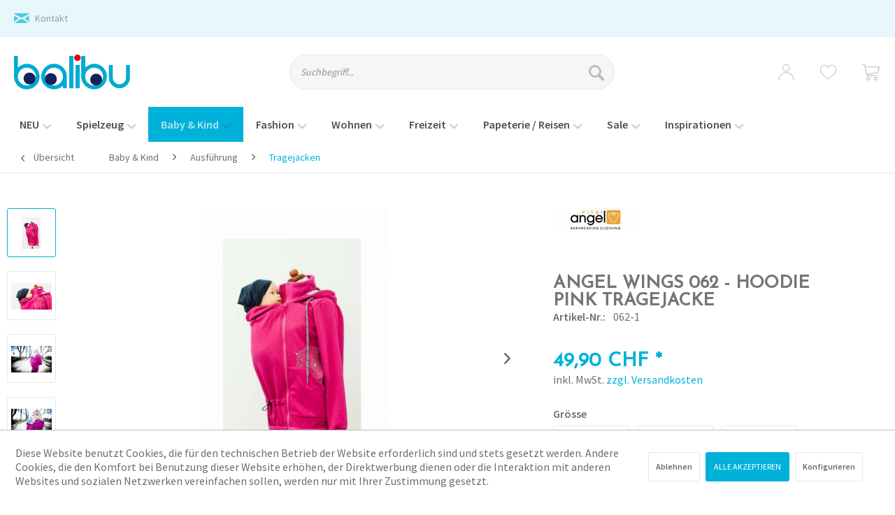

--- FILE ---
content_type: text/html; charset=UTF-8
request_url: https://www.balibu.ch/baby-kind/ausfuehrung/tragejacken/4632/angel-wings-062-hoodie-pink-tragejacke
body_size: 34913
content:
<!DOCTYPE html> <html class="no-js" lang="de" itemscope="itemscope" itemtype="https://schema.org/WebPage"> <head> <script type="text/javascript" src="/custom/plugins/PixEnhancedEcommerce/Resources/views/frontend/_public/src/js/cookie_management.js"></script> <script type="text/javascript">
var all_declined = document.cookie.match('(^|;)\\s*' + "cookieDeclined" + '\\s*=\\s*([^;]+)');
var all_allowed = document.cookie.match('(^|;)\\s*' + "allowCookie" + '\\s*=\\s*([^;]+)');
var cookie_preferences = document.cookie.match('(^|;)\\s*' + "cookiePreferences" + '\\s*=\\s*([^;]+)');
var is_preference_set = false;
var use_cookie = 1;
use_cookie = 1;
if(cookie_preferences && JSON.stringify(cookie_preferences).indexOf("\\\"_ga\\\",\\\"active\\\":true") > 0) {
is_preference_set = true;
}
var idCutted = "UA-35915664-1".substring(2, "UA-35915664-1".length);
var _gat_cookie_name = "_gat_gtag_UA-35915664-1".replace(/-/g, "_");
var _ga_cookie_name = "_ga_" + idCutted;
if(!is_preference_set && (use_cookie === 1) && !all_allowed) {
deleteCookie(_gat_cookie_name);
deleteCookie("_ga");
deleteCookie("_gid");
deleteCookie(_ga_cookie_name);
}
</script> <script async src="https://www.googletagmanager.com/gtag/js?id=UA-35915664-1"></script> <script type="text/javascript">
function gtag() {
dataLayer.push(arguments);
}
window.dataLayer = window.dataLayer || [];
gtag('js', new Date());
var gtagConfig = { 'allow_display_features': true};
gtagConfig.anonymize_ip = true;
gtagConfig.custom_map = {"dimension1":"sub_shop","dimension2":"payment_method","dimension3":"shipping_method","dimension4":"customer_group","dimension5":"customer_country","dimension6":"customer_city","dimension7":"ecomm_prodid","dimension8":"ecomm_pagetype","dimension9":"ecomm_totalvalue","dimension10":"ecomm_category"};
gtagConfig.cookie_flags = "secure;samesite=none";
if((!all_declined && is_preference_set) || all_allowed || (use_cookie === 2)) {
gtag('config', 'UA-35915664-1', gtagConfig);
}
</script> <meta charset="utf-8"><script>window.dataLayer = window.dataLayer || [];</script><script>window.dataLayer.push({"ecommerce":{"detail":{"actionField":{"list":"Tragejacken"},"products":[{"name":"Angel wings 062 - Hoodie Pink Tragejacke","id":"062-1","price":"49.9","brand":"Angel wings","category":"Tragejacken","variant":""}]},"currencyCode":"CHF"},"google_tag_params":{"ecomm_pagetype":"product","ecomm_prodid":"062-1"}});</script><!-- WbmTagManager -->
<script>
(function(w,d,s,l,i){w[l]=w[l]||[];w[l].push({'gtm.start':new Date().getTime(),event:'gtm.js'});var f=d.getElementsByTagName(s)[0],j=d.createElement(s),dl=l!='dataLayer'?'&l='+l:'';j.async=true;j.src='https://www.googletagmanager.com/gtm.js?id='+i+dl+'';f.parentNode.insertBefore(j,f);})(window,document,'script','dataLayer','GTM-5V3MSWZ');
</script>
<!-- End WbmTagManager --> <meta name="author" content="Balibu - Denzler Toys" /> <meta name="robots" content="index,follow" /> <meta name="revisit-after" content="15 days" /> <meta name="keywords" content="Bitte, trägt. Material:, Grössen, entsprechen, wahren, normalen, Grösse, welche, man, sonst, Cotton, Trageeinsatz, 40%, Polyester, 56%, Spandex, 4%Produktgewicht, inkl., Verpackung:, 1.0" /> <meta name="description" content="Bitte wählen Sie Ihre Wunschgrösse!Ein etwas dickeres, kuschligeres Sommer Tragesweater. Geeignet für kühle, windige Sommertage oder warme Herbsttage…" /> <div class="click-script"> <script type="text/javascript" src="https://www.r8xnst.com/scripts/sdk/everflow.js">
</script> <script type="text/javascript">
EF.click({
offer_id: EF.urlParameter('oid'),
affiliate_id: EF.urlParameter('affid'),
sub1: EF.urlParameter('sub1'),
sub2: EF.urlParameter('sub2'),
sub3: EF.urlParameter('sub3'),
sub4: EF.urlParameter('sub4'),
sub5: EF.urlParameter('sub5'),
uid: EF.urlParameter('uid'),
transaction_id: EF.urlParameter('_ef_transaction_id'),
});
</script> </div> <meta property="og:type" content="product" /> <meta property="og:site_name" content="Balibu Onlineshop" /> <meta property="og:url" content="https://www.balibu.ch/baby-kind/ausfuehrung/tragejacken/4632/angel-wings-062-hoodie-pink-tragejacke" /> <meta property="og:title" content="Angel wings 062 - Hoodie Pink Tragejacke" /> <meta property="og:description" content="Bitte wählen Sie Ihre Wunschgrösse! Ein etwas dickeres, kuschligeres Sommer Tragesweater. Geeignet für kühle, windige Sommertage oder warme…" /> <meta property="og:image" content="https://www.balibu.ch/media/image/8e/85/06/full_pinkx.png" /> <meta property="product:brand" content="Angel wings" /> <meta property="product:price" content="49.9" /> <meta property="product:product_link" content="https://www.balibu.ch/baby-kind/ausfuehrung/tragejacken/4632/angel-wings-062-hoodie-pink-tragejacke" /> <meta name="twitter:card" content="product" /> <meta name="twitter:site" content="Balibu Onlineshop" /> <meta name="twitter:title" content="Angel wings 062 - Hoodie Pink Tragejacke" /> <meta name="twitter:description" content="Bitte wählen Sie Ihre Wunschgrösse! Ein etwas dickeres, kuschligeres Sommer Tragesweater. Geeignet für kühle, windige Sommertage oder warme…" /> <meta name="twitter:image" content="https://www.balibu.ch/media/image/8e/85/06/full_pinkx.png" /> <meta itemprop="copyrightHolder" content="Balibu Onlineshop" /> <meta itemprop="copyrightYear" content="2018" /> <meta itemprop="isFamilyFriendly" content="True" /> <meta itemprop="image" content="https://www.balibu.ch/media/image/6a/18/0b/logo.png" /> <meta name="viewport" content="width=device-width, initial-scale=1.0, user-scalable=no"> <meta name="mobile-web-app-capable" content="yes"> <meta name="apple-mobile-web-app-title" content="Balibu Onlineshop"> <meta name="apple-mobile-web-app-capable" content="yes"> <meta name="apple-mobile-web-app-status-bar-style" content="default"> <link rel="apple-touch-icon-precomposed" href="https://www.balibu.ch/media/image/63/54/8c/favicon.png"> <link rel="shortcut icon" href="https://www.balibu.ch/media/unknown/d9/0c/f4/favicon.ico"> <meta name="msapplication-navbutton-color" content="#00B1DA" /> <meta name="application-name" content="Balibu Onlineshop" /> <meta name="msapplication-starturl" content="https://www.balibu.ch/" /> <meta name="msapplication-window" content="width=1024;height=768" /> <meta name="msapplication-TileImage" content="https://www.balibu.ch/media/image/63/54/8c/favicon.png"> <meta name="msapplication-TileColor" content="#00B1DA"> <meta name="theme-color" content="#00B1DA" /> <meta name="google-site-verification" content="s5J1-pjbHdUi5DKaVPOjnlibZMqkNQDW5AX-rGDHnaU" /> <link rel="canonical" href="https://www.balibu.ch/baby-kind/ausfuehrung/tragejacken/4632/angel-wings-062-hoodie-pink-tragejacke" /> <title itemprop="name"> Angel wings 062 - Hoodie Pink Tragejacke | Tragejacken | Ausführung | Baby & Kind | Balibu Onlineshop</title> <link href="/web/cache/1737021244_caa3894889dcd2d316444d10c47ffc03.css" media="all" rel="stylesheet" type="text/css" /> </head> <body class=" is--ctl-detail is--act-index " ><!-- WbmTagManager (noscript) -->
<noscript><iframe src="https://www.googletagmanager.com/ns.html?id=GTM-5V3MSWZ"
            height="0" width="0" style="display:none;visibility:hidden"></iframe></noscript>
<!-- End WbmTagManager (noscript) --> <span class="pix-google-tag-id is--hidden" data-pix-google-tag-id="UA-35915664-1"></span> <span class="pix-google-conversion-id is--hidden" data-pix-google-conversion-id=""></span> <span class="pix-google-exclude-ip is--hidden" data-pix-google-exclude-ip=""></span> <span class="pix-google-exclude-backend-user" data-pix⁻google-exclude-backend-user=""></span> <div class="page-wrap"> <noscript class="noscript-main"> <div class="alert is--warning"> <div class="alert--icon"> <i class="icon--element icon--warning"></i> </div> <div class="alert--content"> Um Balibu&#x20;Onlineshop in vollem Umfang nutzen zu k&ouml;nnen, empfehlen wir Ihnen Javascript in Ihrem Browser zu aktiveren. </div> </div> </noscript> <header class="header-main"> <div class="top-bar"> <div class="container block-group">  <div class="top-bar--contact"> <span class="email"><i class="icon--mail"></i> <a href="mailto:info@balibu.ch">Kontakt</a></span>  </div> <nav class="top-bar--navigation block" role="menubar">   <div class="SwpGoogleTranslate" id="SwpGoogleTranslate"> <div id = "google_translate_element"></div> </div> </nav> </div> </div> <div class="container header--navigation"> <div class="logo-main block-group" role="banner"> <div class="logo--shop block"> <a class="logo--link" href="https://www.balibu.ch/" title="Balibu Onlineshop - zur Startseite wechseln"> <picture> <source srcset="https://www.balibu.ch/media/image/6a/18/0b/logo.png" media="(min-width: 78.75em)"> <source srcset="https://www.balibu.ch/media/image/6a/18/0b/logo.png" media="(min-width: 64em)"> <source srcset="https://www.balibu.ch/media/image/6a/18/0b/logo.png" media="(min-width: 48em)"> <img srcset="https://www.balibu.ch/media/image/6a/18/0b/logo.png" alt="Balibu Onlineshop - zur Startseite wechseln" /> </picture> </a> </div> </div> <nav class="shop--navigation block-group"> <ul class="navigation--list block-group" role="menubar"> <li class="navigation--entry entry--menu-left" role="menuitem"> <a class="entry--link entry--trigger btn" href="#offcanvas--left" data-offcanvas="true" data-offCanvasSelector=".sidebar-main" aria-label="Menü"> <i class="icon--menu"></i> </a> </li> <li class="navigation--entry entry--search" role="menuitem" data-search="true" aria-haspopup="true" data-minLength="3"> <a class="btn entry--link entry--trigger" href="#show-hide--search" title="Suche anzeigen / schließen" aria-label="Suche anzeigen / schließen"> <i class="icon--search"></i> <span class="search--display">Suchen</span> </a> <form action="/search" method="get" class="main-search--form"> <input type="search" name="sSearch" aria-label="Suchbegriff..." class="main-search--field" autocomplete="off" autocapitalize="off" placeholder="Suchbegriff..." maxlength="30" /> <button type="submit" class="main-search--button" aria-label="Suchen"> <i class="icon--search"></i> <span class="main-search--text">Suchen</span> </button> <div class="form--ajax-loader">&nbsp;</div> </form> <div class="main-search--results"></div> </li>  <li class="navigation--entry entry--account with-slt" role="menuitem" data-offcanvas="true" data-offCanvasSelector=".account--dropdown-navigation"> <a href="https://www.balibu.ch/account" title="Anmelden / Registrieren" class="btn entry--link account--link"> <i class="icon--account"></i> <span class="account--display"> Anmelden / Registrieren </span> </a> <div class="account--dropdown-navigation"> <div class="navigation--smartphone"> <div class="entry--close-off-canvas"> <a href="#close-account-menu" class="account--close-off-canvas" title="Menü schließen"> Menü schließen <i class="icon--arrow-right"></i> </a> </div> </div> <div class="account--menu is--rounded is--personalized"> <h2 class="navigation--headline"> Mein Konto </h2> <div class="account--menu-container"> <ul class="sidebar--navigation navigation--list is--level0 show--active-items"> <li class="navigation--entry"> <a href="https://www.balibu.ch/account" title="Übersicht" class="navigation--link" rel="nofollow"> Übersicht </a> </li> <li class="navigation--entry"> <a href="https://www.balibu.ch/account/profile" title="Persönliche Daten" class="navigation--link" rel="nofollow"> Persönliche Daten </a> </li> <li class="navigation--entry"> <a href="https://www.balibu.ch/address/index/sidebar/" title="Adressen" class="navigation--link" rel="nofollow"> Adressen </a> </li> <li class="navigation--entry"> <a href="https://www.balibu.ch/account/payment" title="Zahlungsarten" class="navigation--link" rel="nofollow"> Zahlungsarten </a> </li> <li class="navigation--entry"> <a href="https://www.balibu.ch/account/orders" title="Bestellungen" class="navigation--link" rel="nofollow"> Bestellungen </a> </li> <li class="navigation--entry"> <a href="https://www.balibu.ch/wishlist" class="navigation--link"> Wunschlisten </a> </li> <li class="navigation--entry"> <span class="navigation--signin"> <a href="https://www.balibu.ch/account#hide-registration" class="blocked--link btn is--primary navigation--signin-btn" data-collapseTarget="#registration" data-action="close"> Anmelden </a> <span class="navigation--register"> oder <a href="https://www.balibu.ch/account#show-registration" class="blocked--link" data-collapseTarget="#registration" data-action="open"> registrieren </a> </span> </span> </li> </ul> </div> </div> </div> </li> <li class="navigation--entry entry--wishlist" role="menuitem"> <a href="https://www.balibu.ch/wishlist" title="Wunschlisten" class="btn"> <i class="icon--heart cart--info-text"></i> </a> </li> <li class="navigation--entry entry--cart" role="menuitem"> <a class="btn cart--link" href="https://www.balibu.ch/checkout/cart" title="Warenkorb"> <span class="cart--display"> Warenkorb </span> <span class="badge is--primary is--minimal cart--quantity is--hidden">0</span> <i class="icon--basket"></i> </a> <div class="ajax-loader">&nbsp;</div> </li>  </ul> </nav> <div class="container--ajax-cart" data-collapse-cart="true" data-displayMode="offcanvas"></div> </div> </header> <nav class="navigation-main"> <div class="container" data-menu-scroller="true" data-listSelector=".navigation--list.container" data-viewPortSelector=".navigation--list-wrapper"> <div class="navigation--list-wrapper"> <ul class="navigation--list container" role="menubar" itemscope="itemscope" itemtype="http://schema.org/SiteNavigationElement"> <li class="navigation--entry is--home" role="menuitem"><a class="navigation--link is--first" href="https://www.balibu.ch/" title="Home" itemprop="url"><span itemprop="name">Home</span></a></li><li class="navigation--entry" role="menuitem"><a class="navigation--link" href="https://www.balibu.ch/neu/" title="NEU" itemprop="url"><span itemprop="name">NEU</span><span class="is--icon-down"><i class="icon--arrow-down"></i></span></a></li><li class="navigation--entry" role="menuitem"><a class="navigation--link" href="https://www.balibu.ch/spielzeug/" title="Spielzeug" itemprop="url"><span itemprop="name">Spielzeug</span><span class="is--icon-down"><i class="icon--arrow-down"></i></span></a></li><li class="navigation--entry is--active" role="menuitem"><a class="navigation--link is--active" href="https://www.balibu.ch/baby-kind/" title="Baby & Kind" itemprop="url"><span itemprop="name">Baby & Kind</span><span class="is--icon-down"><i class="icon--arrow-down"></i></span></a></li><li class="navigation--entry" role="menuitem"><a class="navigation--link" href="https://www.balibu.ch/fashion/" title="Fashion" itemprop="url"><span itemprop="name">Fashion</span><span class="is--icon-down"><i class="icon--arrow-down"></i></span></a></li><li class="navigation--entry" role="menuitem"><a class="navigation--link" href="https://www.balibu.ch/wohnen/" title="Wohnen" itemprop="url"><span itemprop="name">Wohnen</span><span class="is--icon-down"><i class="icon--arrow-down"></i></span></a></li><li class="navigation--entry" role="menuitem"><a class="navigation--link" href="https://www.balibu.ch/freizeit/" title="Freizeit" itemprop="url"><span itemprop="name">Freizeit</span><span class="is--icon-down"><i class="icon--arrow-down"></i></span></a></li><li class="navigation--entry" role="menuitem"><a class="navigation--link" href="https://www.balibu.ch/papeterie-reisen/" title="Papeterie / Reisen" itemprop="url"><span itemprop="name">Papeterie / Reisen</span><span class="is--icon-down"><i class="icon--arrow-down"></i></span></a></li><li class="navigation--entry" role="menuitem"><a class="navigation--link" href="https://www.balibu.ch/sale/" title="Sale" itemprop="url"><span itemprop="name">Sale</span><span class="is--icon-down"><i class="icon--arrow-down"></i></span></a></li><li class="navigation--entry" role="menuitem"><a class="navigation--link" href="https://www.balibu.ch/inspirationen/" title="Inspirationen" itemprop="url"><span itemprop="name">Inspirationen</span><span class="is--icon-down"><i class="icon--arrow-down"></i></span></a></li> </ul> </div> <div class="advanced-menu" data-advanced-menu="true" data-hoverDelay="250"> <div class="menu--container"> <div class="button-container"> <a href="https://www.balibu.ch/neu/" class="button--category" aria-label="Zur Kategorie NEU" title="Zur Kategorie NEU"> <i class="icon--arrow-right"></i> Zur Kategorie NEU </a> <span class="button--close"> <i class="icon--cross"></i> </span> </div> </div> <div class="menu--container"> <div class="button-container"> <a href="https://www.balibu.ch/spielzeug/" class="button--category" aria-label="Zur Kategorie Spielzeug" title="Zur Kategorie Spielzeug"> <i class="icon--arrow-right"></i> Zur Kategorie Spielzeug </a> <span class="button--close"> <i class="icon--cross"></i> </span> </div> <div class="content--wrapper has--content"> <ul class="menu--list menu--level-0 columns--4" style="width: 100%;"> <li class="menu--list-item item--level-0" style="width: 100%"> <a href="https://www.balibu.ch/spielzeug/baby-spielzeug/" class="menu--list-item-link" title="Baby-Spielzeug">Baby-Spielzeug</a> <ul class="menu--list menu--level-1 columns--4"> <li class="menu--list-item item--level-1"> <a href="https://www.balibu.ch/spielzeug/baby-spielzeug/lamaze/" class="menu--list-item-link" title="Lamaze">Lamaze</a> </li> <li class="menu--list-item item--level-1"> <a href="https://www.balibu.ch/spielzeug/baby-spielzeug/fisher-price/" class="menu--list-item-link" title="Fisher Price">Fisher Price</a> </li> <li class="menu--list-item item--level-1"> <a href="https://www.balibu.ch/spielzeug/baby-spielzeug/vtech-tut-tut-baby-flitzer/" class="menu--list-item-link" title="vtech Tut Tut Baby Flitzer">vtech Tut Tut Baby Flitzer</a> </li> <li class="menu--list-item item--level-1"> <a href="https://www.balibu.ch/spielzeug/baby-spielzeug/lego-duplo/" class="menu--list-item-link" title="LEGO Duplo">LEGO Duplo</a> </li> <li class="menu--list-item item--level-1"> <a href="https://www.balibu.ch/spielzeug/baby-spielzeug/greiflinge/" class="menu--list-item-link" title="Greiflinge">Greiflinge</a> </li> <li class="menu--list-item item--level-1"> <a href="https://www.balibu.ch/spielzeug/baby-spielzeug/lauflernwagen/" class="menu--list-item-link" title="Lauflernwagen">Lauflernwagen</a> </li> <li class="menu--list-item item--level-1"> <a href="https://www.balibu.ch/spielzeug/baby-spielzeug/dreirad/" class="menu--list-item-link" title="Dreirad">Dreirad</a> </li> <li class="menu--list-item item--level-1"> <a href="https://www.balibu.ch/spielzeug/baby-spielzeug/stapelturm/" class="menu--list-item-link" title="Stapelturm">Stapelturm</a> </li> <li class="menu--list-item item--level-1"> <a href="https://www.balibu.ch/spielzeug/baby-spielzeug/sonstiges-spielzeug/" class="menu--list-item-link" title="Sonstiges Spielzeug">Sonstiges Spielzeug</a> </li> </ul> </li> <li class="menu--list-item item--level-0" style="width: 100%"> <a href="https://www.balibu.ch/spielzeug/puppen-plueschtiere/" class="menu--list-item-link" title="Puppen &amp; Plüschtiere">Puppen & Plüschtiere</a> <ul class="menu--list menu--level-1 columns--4"> <li class="menu--list-item item--level-1"> <a href="https://www.balibu.ch/spielzeug/puppen-plueschtiere/puppen-puppenhaeuser/" class="menu--list-item-link" title="Puppen &amp; Puppenhäuser">Puppen & Puppenhäuser</a> </li> <li class="menu--list-item item--level-1"> <a href="https://www.balibu.ch/spielzeug/puppen-plueschtiere/plueschtiere/" class="menu--list-item-link" title="Plüschtiere">Plüschtiere</a> </li> <li class="menu--list-item item--level-1"> <a href="https://www.balibu.ch/spielzeug/puppen-plueschtiere/kikaninchen/" class="menu--list-item-link" title="KiKANiNCHEN">KiKANiNCHEN</a> </li> <li class="menu--list-item item--level-1"> <a href="https://www.balibu.ch/spielzeug/puppen-plueschtiere/barbie/" class="menu--list-item-link" title="Barbie">Barbie</a> </li> <li class="menu--list-item item--level-1"> <a href="https://www.balibu.ch/spielzeug/puppen-plueschtiere/monster-high/" class="menu--list-item-link" title="Monster High">Monster High</a> </li> </ul> </li> <li class="menu--list-item item--level-0" style="width: 100%"> <a href="https://www.balibu.ch/spielzeug/sonstiges-spielzeug/" class="menu--list-item-link" title="Sonstiges Spielzeug">Sonstiges Spielzeug</a> <ul class="menu--list menu--level-1 columns--4"> <li class="menu--list-item item--level-1"> <a href="https://www.balibu.ch/spielzeug/sonstiges-spielzeug/transformers/" class="menu--list-item-link" title="Transformers">Transformers</a> </li> <li class="menu--list-item item--level-1"> <a href="https://www.balibu.ch/spielzeug/sonstiges-spielzeug/funko-pop/" class="menu--list-item-link" title="Funko POP">Funko POP</a> </li> <li class="menu--list-item item--level-1"> <a href="https://www.balibu.ch/spielzeug/sonstiges-spielzeug/depesche/" class="menu--list-item-link" title="Depesche">Depesche</a> </li> <li class="menu--list-item item--level-1"> <a href="https://www.balibu.ch/spielzeug/sonstiges-spielzeug/planes-minions-feuerwehr-sam/" class="menu--list-item-link" title="Planes / Minions / Feuerwehr Sam">Planes / Minions / Feuerwehr Sam</a> </li> <li class="menu--list-item item--level-1"> <a href="https://www.balibu.ch/spielzeug/sonstiges-spielzeug/nerf/" class="menu--list-item-link" title="Nerf">Nerf</a> </li> <li class="menu--list-item item--level-1"> <a href="https://www.balibu.ch/spielzeug/sonstiges-spielzeug/dinos/" class="menu--list-item-link" title="Dinos">Dinos</a> </li> <li class="menu--list-item item--level-1"> <a href="https://www.balibu.ch/spielzeug/sonstiges-spielzeug/pokemon/" class="menu--list-item-link" title="Pokémon">Pokémon</a> </li> <li class="menu--list-item item--level-1"> <a href="https://www.balibu.ch/spielzeug/sonstiges-spielzeug/sammelkarten/" class="menu--list-item-link" title="Sammelkarten">Sammelkarten</a> </li> <li class="menu--list-item item--level-1"> <a href="https://www.balibu.ch/spielzeug/sonstiges-spielzeug/fahrzeuge/" class="menu--list-item-link" title="Fahrzeuge">Fahrzeuge</a> </li> <li class="menu--list-item item--level-1"> <a href="https://www.balibu.ch/spielzeug/sonstiges-spielzeug/kugelbahnen/" class="menu--list-item-link" title="Kugelbahnen">Kugelbahnen</a> </li> <li class="menu--list-item item--level-1"> <a href="https://www.balibu.ch/spielzeug/sonstiges-spielzeug/holzeisenbahn/" class="menu--list-item-link" title="Holzeisenbahn">Holzeisenbahn</a> </li> <li class="menu--list-item item--level-1"> <a href="https://www.balibu.ch/spielzeug/sonstiges-spielzeug/badewannenspass/" class="menu--list-item-link" title="Badewannenspass">Badewannenspass</a> </li> <li class="menu--list-item item--level-1"> <a href="https://www.balibu.ch/spielzeug/sonstiges-spielzeug/rollenspiele/" class="menu--list-item-link" title="Rollenspiele">Rollenspiele</a> </li> <li class="menu--list-item item--level-1"> <a href="https://www.balibu.ch/spielzeug/sonstiges-spielzeug/outdoor/" class="menu--list-item-link" title="Outdoor">Outdoor</a> </li> <li class="menu--list-item item--level-1"> <a href="https://www.balibu.ch/spielzeug/sonstiges-spielzeug/holzspielzeug/" class="menu--list-item-link" title="Holzspielzeug">Holzspielzeug</a> </li> <li class="menu--list-item item--level-1"> <a href="https://www.balibu.ch/spielzeug/sonstiges-spielzeug/fasnacht/" class="menu--list-item-link" title="Fasnacht">Fasnacht</a> </li> <li class="menu--list-item item--level-1"> <a href="https://www.balibu.ch/spielzeug/sonstiges-spielzeug/adventskalender/" class="menu--list-item-link" title="Adventskalender">Adventskalender</a> </li> </ul> </li> <li class="menu--list-item item--level-0" style="width: 100%"> <a href="https://www.balibu.ch/spielzeug/kreativ-lernen/" class="menu--list-item-link" title="Kreativ &amp; Lernen">Kreativ & Lernen</a> <ul class="menu--list menu--level-1 columns--4"> <li class="menu--list-item item--level-1"> <a href="https://www.balibu.ch/spielzeug/kreativ-lernen/buegelperlen/" class="menu--list-item-link" title="Bügelperlen">Bügelperlen</a> </li> <li class="menu--list-item item--level-1"> <a href="https://www.balibu.ch/spielzeug/kreativ-lernen/kinetic-sand/" class="menu--list-item-link" title="Kinetic Sand">Kinetic Sand</a> </li> <li class="menu--list-item item--level-1"> <a href="https://www.balibu.ch/spielzeug/kreativ-lernen/play-doh/" class="menu--list-item-link" title="Play-Doh">Play-Doh</a> </li> <li class="menu--list-item item--level-1"> <a href="https://www.balibu.ch/spielzeug/kreativ-lernen/malen/" class="menu--list-item-link" title="Malen">Malen</a> </li> <li class="menu--list-item item--level-1"> <a href="https://www.balibu.ch/spielzeug/kreativ-lernen/kleben/" class="menu--list-item-link" title="Kleben">Kleben</a> </li> <li class="menu--list-item item--level-1"> <a href="https://www.balibu.ch/spielzeug/kreativ-lernen/schmuck/" class="menu--list-item-link" title="Schmuck">Schmuck</a> </li> <li class="menu--list-item item--level-1"> <a href="https://www.balibu.ch/spielzeug/kreativ-lernen/orbis-airbrush/" class="menu--list-item-link" title="Orbis Airbrush">Orbis Airbrush</a> </li> <li class="menu--list-item item--level-1"> <a href="https://www.balibu.ch/spielzeug/kreativ-lernen/handarbeit/" class="menu--list-item-link" title="Handarbeit">Handarbeit</a> </li> <li class="menu--list-item item--level-1"> <a href="https://www.balibu.ch/spielzeug/kreativ-lernen/buecher/" class="menu--list-item-link" title="Bücher">Bücher</a> </li> <li class="menu--list-item item--level-1"> <a href="https://www.balibu.ch/spielzeug/kreativ-lernen/lernen/" class="menu--list-item-link" title="Lernen">Lernen</a> </li> <li class="menu--list-item item--level-1"> <a href="https://www.balibu.ch/spielzeug/kreativ-lernen/tiptoi/" class="menu--list-item-link" title="tiptoi">tiptoi</a> </li> <li class="menu--list-item item--level-1"> <a href="https://www.balibu.ch/spielzeug/kreativ-lernen/musik-und-klang/" class="menu--list-item-link" title="Musik und Klang">Musik und Klang</a> </li> <li class="menu--list-item item--level-1"> <a href="https://www.balibu.ch/spielzeug/kreativ-lernen/puzzle/" class="menu--list-item-link" title="Puzzle">Puzzle</a> </li> <li class="menu--list-item item--level-1"> <a href="https://www.balibu.ch/spielzeug/kreativ-lernen/spiele/" class="menu--list-item-link" title="Spiele">Spiele</a> </li> <li class="menu--list-item item--level-1"> <a href="https://www.balibu.ch/spielzeug/kreativ-lernen/konstruieren/" class="menu--list-item-link" title="Konstruieren">Konstruieren</a> </li> </ul> </li> <li class="menu--list-item item--level-0" style="width: 100%"> <a href="https://www.balibu.ch/spielzeug/rc-modellbau/" class="menu--list-item-link" title="RC &amp; Modellbau">RC & Modellbau</a> <ul class="menu--list menu--level-1 columns--4"> <li class="menu--list-item item--level-1"> <a href="https://www.balibu.ch/spielzeug/rc-modellbau/flieger-bausaetze/" class="menu--list-item-link" title="Flieger Bausätze">Flieger Bausätze</a> </li> <li class="menu--list-item item--level-1"> <a href="https://www.balibu.ch/spielzeug/rc-modellbau/flugzeug-bausaetze/" class="menu--list-item-link" title="Flugzeug Bausätze">Flugzeug Bausätze</a> </li> <li class="menu--list-item item--level-1"> <a href="https://www.balibu.ch/spielzeug/rc-modellbau/modellautos/" class="menu--list-item-link" title="Modellautos">Modellautos</a> </li> <li class="menu--list-item item--level-1"> <a href="https://www.balibu.ch/spielzeug/rc-modellbau/auto-bausaetze/" class="menu--list-item-link" title="Auto Bausätze">Auto Bausätze</a> </li> <li class="menu--list-item item--level-1"> <a href="https://www.balibu.ch/spielzeug/rc-modellbau/carrera-evolution/" class="menu--list-item-link" title="Carrera Evolution">Carrera Evolution</a> </li> <li class="menu--list-item item--level-1"> <a href="https://www.balibu.ch/spielzeug/rc-modellbau/carrera-digital-132/" class="menu--list-item-link" title="Carrera Digital 132">Carrera Digital 132</a> </li> <li class="menu--list-item item--level-1"> <a href="https://www.balibu.ch/spielzeug/rc-modellbau/carrera-digital-124/" class="menu--list-item-link" title="Carrera Digital 124">Carrera Digital 124</a> </li> <li class="menu--list-item item--level-1"> <a href="https://www.balibu.ch/spielzeug/rc-modellbau/carrera-digital-go/" class="menu--list-item-link" title="Carrera Digital GO!!!">Carrera Digital GO!!!</a> </li> <li class="menu--list-item item--level-1"> <a href="https://www.balibu.ch/spielzeug/rc-modellbau/rc-fahrzeuge-rtr/" class="menu--list-item-link" title="RC Fahrzeuge RTR">RC Fahrzeuge RTR</a> </li> <li class="menu--list-item item--level-1"> <a href="https://www.balibu.ch/spielzeug/rc-modellbau/rc-boote/" class="menu--list-item-link" title="RC Boote">RC Boote</a> </li> <li class="menu--list-item item--level-1"> <a href="https://www.balibu.ch/spielzeug/rc-modellbau/modelleisenbahn/" class="menu--list-item-link" title="Modelleisenbahn">Modelleisenbahn</a> </li> </ul> </li> <li class="menu--list-item item--level-0" style="width: 100%"> <a href="https://www.balibu.ch/spielzeug/marken/" class="menu--list-item-link" title="Marken">Marken</a> <ul class="menu--list menu--level-1 columns--4"> <li class="menu--list-item item--level-1"> <a href="https://www.balibu.ch/spielzeug/marken/dena/" class="menu--list-item-link" title="Dëna"> <img width="100" src="https://www.balibu.ch/media/image/5e/98/a4/dena-logoXDWKhocXPZlhd.jpg" /> </a> </li> <li class="menu--list-item item--level-1"> <a href="https://www.balibu.ch/spielzeug/marken/dorling-kindersley-verlag/" class="menu--list-item-link" title="Dorling Kindersley Verlag"> <img width="100" src="https://www.balibu.ch/media/image/2a/d6/98/Dorling-KindersleycFNvsC62Dfjx2.jpg" /> </a> </li> <li class="menu--list-item item--level-1"> <a href="https://www.balibu.ch/spielzeug/marken/usborne-verlag/" class="menu--list-item-link" title="Usborne Verlag"> <img width="100" src="https://www.balibu.ch/media/image/39/2f/42/Usborne-Verlag.jpg" /> </a> </li> <li class="menu--list-item item--level-1"> <a href="https://www.balibu.ch/spielzeug/marken/guidecraft/" class="menu--list-item-link" title="Guidecraft"> <img width="100" src="https://www.balibu.ch/media/image/b2/2c/bf/Guidecraft-LogotV9kMma39fDvk.png" /> </a> </li> <li class="menu--list-item item--level-1"> <a href="https://www.balibu.ch/spielzeug/marken/micro-machines/" class="menu--list-item-link" title="Micro Machines"> <img width="100" src="https://www.balibu.ch/media/image/a5/b4/76/MicroMachines_Logo-min.png" /> </a> </li> <li class="menu--list-item item--level-1"> <a href="https://www.balibu.ch/spielzeug/marken/jolly-designs/" class="menu--list-item-link" title="Jolly Designs"> <img width="100" src="https://www.balibu.ch/media/image/4e/c4/37/logo1-304vqrnv7ccxz47xp4tw5m-2x-1-39pzgyvltae1thtyzjx6ve5aoOodruEVEes.png" /> </a> </li> <li class="menu--list-item item--level-1"> <a href="https://www.balibu.ch/spielzeug/marken/hanniline/" class="menu--list-item-link" title="HANNiline"> <img width="100" src="https://www.balibu.ch/media/image/7d/45/0f/hanniline-logoqaJXLJZuln0ar.jpg" /> </a> </li> <li class="menu--list-item item--level-1"> <a href="https://www.balibu.ch/spielzeug/marken/atelier-fischer-switzerland/" class="menu--list-item-link" title="Atelier Fischer Switzerland"> <img width="100" src="https://www.balibu.ch/media/image/75/dc/41/fischer-logoisHVJCGe5YEsO.jpg" /> </a> </li> <li class="menu--list-item item--level-1"> <a href="https://www.balibu.ch/spielzeug/marken/stuka-puka/" class="menu--list-item-link" title="Stuka Puka"> <img width="100" src="https://www.balibu.ch/media/image/5b/96/cb/123801443_3771413849536740_6025145367859301264_nss50hQMdxcHj1.jpg" /> </a> </li> <li class="menu--list-item item--level-1"> <a href="https://www.balibu.ch/spielzeug/marken/jellystone-designs/" class="menu--list-item-link" title="jellystone designs"> <img width="100" src="https://www.balibu.ch/media/image/3e/2f/42/jelly1I5X63JzqlL8hB.jpg" /> </a> </li> <li class="menu--list-item item--level-1"> <a href="https://www.balibu.ch/spielzeug/marken/tonies/" class="menu--list-item-link" title="Tonies®"> <img width="100" src="https://www.balibu.ch/media/image/9d/b8/ca/tonie-logoKas4J0etI3ff7.jpg" /> </a> </li> <li class="menu--list-item item--level-1"> <a href="https://www.balibu.ch/spielzeug/marken/scandinavian-baby-products/" class="menu--list-item-link" title="Scandinavian Baby Products"> <img width="100" src="https://www.balibu.ch/media/image/d8/6d/2c/Scandinavian-Baby-Products_logo.png" /> </a> </li> <li class="menu--list-item item--level-1"> <a href="https://www.balibu.ch/spielzeug/marken/playmobil/" class="menu--list-item-link" title="PLAYMOBIL®"> <img width="100" src="https://www.balibu.ch/media/image/ff/ba/56/playmobil_logo_startj9kYYODXqpCjJ.jpg" /> </a> </li> <li class="menu--list-item item--level-1"> <a href="https://www.balibu.ch/spielzeug/marken/lego/" class="menu--list-item-link" title="LEGO®"> <img width="100" src="https://www.balibu.ch/media/image/78/34/e9/lego_logo_start.jpg" /> </a> </li> <li class="menu--list-item item--level-1"> <a href="https://www.balibu.ch/spielzeug/marken/automoblox/" class="menu--list-item-link" title="AUTOMOBLOX"> <img width="100" src="https://www.balibu.ch/media/image/57/ab/a3/automoblox.png" /> </a> </li> <li class="menu--list-item item--level-1"> <a href="https://www.balibu.ch/spielzeug/marken/nici/" class="menu--list-item-link" title="Nici"> <img width="100" src="https://www.balibu.ch/media/image/03/5a/40/Nici-Logo.jpg" /> </a> </li> <li class="menu--list-item item--level-1"> <a href="https://www.balibu.ch/spielzeug/marken/hot-wheels/" class="menu--list-item-link" title="Hot Wheels"> <img width="100" src="https://www.balibu.ch/media/image/79/92/4e/Hot-Wheels.jpg" /> </a> </li> <li class="menu--list-item item--level-1"> <a href="https://www.balibu.ch/spielzeug/marken/brio/" class="menu--list-item-link" title="Brio"> <img width="100" src="https://www.balibu.ch/media/image/5c/0a/1a/Brio-Logo.jpg" /> </a> </li> <li class="menu--list-item item--level-1"> <a href="https://www.balibu.ch/spielzeug/marken/darda/" class="menu--list-item-link" title="DARDA"> <img width="100" src="https://www.balibu.ch/media/image/f7/fd/55/Darda-Logo.jpg" /> </a> </li> <li class="menu--list-item item--level-1"> <a href="https://www.balibu.ch/spielzeug/marken/ravensburger/" class="menu--list-item-link" title="Ravensburger"> <img width="100" src="https://www.balibu.ch/media/image/11/06/1a/Ravensburger-Logo.jpg" /> </a> </li> <li class="menu--list-item item--level-1"> <a href="https://www.balibu.ch/spielzeug/marken/siku/" class="menu--list-item-link" title="siku"> <img width="100" src="https://www.balibu.ch/media/image/cf/46/05/siku-logo.jpg" /> </a> </li> <li class="menu--list-item item--level-1"> <a href="https://www.balibu.ch/spielzeug/marken/schleich/" class="menu--list-item-link" title="Schleich"> <img width="100" src="https://www.balibu.ch/media/image/e4/da/e1/Schleich-Logo.jpg" /> </a> </li> <li class="menu--list-item item--level-1"> <a href="https://www.balibu.ch/spielzeug/marken/bruder/" class="menu--list-item-link" title="Bruder"> <img width="100" src="https://www.balibu.ch/media/image/ed/c6/cb/Bruder-Logo.jpg" /> </a> </li> <li class="menu--list-item item--level-1"> <a href="https://www.balibu.ch/spielzeug/marken/vtech/" class="menu--list-item-link" title="VTech"> <img width="100" src="https://www.balibu.ch/media/image/34/72/cf/vtech.jpg" /> </a> </li> <li class="menu--list-item item--level-1"> <a href="https://www.balibu.ch/spielzeug/marken/nintendo/" class="menu--list-item-link" title="Nintendo"> <img width="100" src="https://www.balibu.ch/media/image/07/d3/c1/Nintendo-logo-red.png" /> </a> </li> <li class="menu--list-item item--level-1"> <a href="https://www.balibu.ch/spielzeug/marken/maerklin/" class="menu--list-item-link" title="Märklin"> <img width="100" src="https://www.balibu.ch/media/image/1c/b7/f1/Mrklin-Logo.jpg" /> </a> </li> <li class="menu--list-item item--level-1"> <a href="https://www.balibu.ch/spielzeug/marken/faller/" class="menu--list-item-link" title="Faller"> <img width="100" src="https://www.balibu.ch/media/image/fb/55/b6/Faller-Logo.jpg" /> </a> </li> <li class="menu--list-item item--level-1"> <a href="https://www.balibu.ch/spielzeug/marken/tamiya/" class="menu--list-item-link" title="TAMIYA"> <img width="100" src="https://www.balibu.ch/media/image/84/c4/9c/Tamiya-Logo.jpg" /> </a> </li> <li class="menu--list-item item--level-1"> <a href="https://www.balibu.ch/spielzeug/marken/revell/" class="menu--list-item-link" title="Revell"> <img width="100" src="https://www.balibu.ch/media/image/4d/81/f4/Revell-Logo.jpg" /> </a> </li> <li class="menu--list-item item--level-1"> <a href="https://www.balibu.ch/spielzeug/marken/fischertechnik/" class="menu--list-item-link" title="fischertechnik"> <img width="100" src="https://www.balibu.ch/media/image/93/fe/09/fischertechnik.png" /> </a> </li> <li class="menu--list-item item--level-1"> <a href="https://www.balibu.ch/spielzeug/marken/carrera/" class="menu--list-item-link" title="Carrera"> <img width="100" src="https://www.balibu.ch/media/image/b5/ba/db/Carrera-Logo.jpg" /> </a> </li> </ul> </li> </ul> </div> </div> <div class="menu--container"> <div class="button-container"> <a href="https://www.balibu.ch/baby-kind/" class="button--category" aria-label="Zur Kategorie Baby &amp; Kind" title="Zur Kategorie Baby &amp; Kind"> <i class="icon--arrow-right"></i> Zur Kategorie Baby & Kind </a> <span class="button--close"> <i class="icon--cross"></i> </span> </div> <div class="content--wrapper has--content"> <ul class="menu--list menu--level-0 columns--4" style="width: 100%;"> <li class="menu--list-item item--level-0" style="width: 100%"> <a href="https://www.balibu.ch/baby-kind/kinderwagen-autositze/" class="menu--list-item-link" title="Kinderwagen &amp; Autositze">Kinderwagen & Autositze</a> <ul class="menu--list menu--level-1 columns--4"> <li class="menu--list-item item--level-1"> <a href="https://www.balibu.ch/baby-kind/kinderwagen-autositze/schiebehandschuhe/" class="menu--list-item-link" title="Schiebehandschuhe">Schiebehandschuhe</a> </li> <li class="menu--list-item item--level-1"> <a href="https://www.balibu.ch/baby-kind/kinderwagen-autositze/buggy/" class="menu--list-item-link" title="Buggy">Buggy</a> </li> <li class="menu--list-item item--level-1"> <a href="https://www.balibu.ch/baby-kind/kinderwagen-autositze/buggy-board/" class="menu--list-item-link" title="Buggy Board">Buggy Board</a> </li> <li class="menu--list-item item--level-1"> <a href="https://www.balibu.ch/baby-kind/kinderwagen-autositze/regen-sonnenschutz/" class="menu--list-item-link" title="Regen- &amp; Sonnenschutz">Regen- & Sonnenschutz</a> </li> <li class="menu--list-item item--level-1"> <a href="https://www.balibu.ch/baby-kind/kinderwagen-autositze/fusssaecke/" class="menu--list-item-link" title="Fußsäcke">Fußsäcke</a> </li> <li class="menu--list-item item--level-1"> <a href="https://www.balibu.ch/baby-kind/kinderwagen-autositze/reisezubehoer/" class="menu--list-item-link" title="Reisezubehör">Reisezubehör</a> </li> <li class="menu--list-item item--level-1"> <a href="https://www.balibu.ch/baby-kind/kinderwagen-autositze/sitzerhoeher/" class="menu--list-item-link" title="Sitzerhöher">Sitzerhöher</a> </li> <li class="menu--list-item item--level-1"> <a href="https://www.balibu.ch/baby-kind/kinderwagen-autositze/nackenstuetze/" class="menu--list-item-link" title="Nackenstütze">Nackenstütze</a> </li> <li class="menu--list-item item--level-1"> <a href="https://www.balibu.ch/baby-kind/kinderwagen-autositze/kinderwagen-zubehoer/" class="menu--list-item-link" title="Kinderwagen Zubehör">Kinderwagen Zubehör</a> </li> </ul> </li> <li class="menu--list-item item--level-0" style="width: 100%"> <a href="https://www.balibu.ch/baby-kind/ausfuehrung/" class="menu--list-item-link" title="Ausführung">Ausführung</a> <ul class="menu--list menu--level-1 columns--4"> <li class="menu--list-item item--level-1"> <a href="https://www.balibu.ch/baby-kind/ausfuehrung/kindertrage/" class="menu--list-item-link" title="Kindertrage">Kindertrage</a> </li> <li class="menu--list-item item--level-1"> <a href="https://www.balibu.ch/baby-kind/ausfuehrung/tragetuecher/" class="menu--list-item-link" title="Tragetücher">Tragetücher</a> </li> <li class="menu--list-item item--level-1"> <a href="https://www.balibu.ch/baby-kind/ausfuehrung/ringslings/" class="menu--list-item-link" title="Ringslings">Ringslings</a> </li> <li class="menu--list-item item--level-1"> <a href="https://www.balibu.ch/baby-kind/ausfuehrung/mei-tai/" class="menu--list-item-link" title="Mei Tai">Mei Tai</a> </li> <li class="menu--list-item item--level-1"> <a href="https://www.balibu.ch/baby-kind/ausfuehrung/tragejacken/" class="menu--list-item-link" title="Tragejacken">Tragejacken</a> </li> <li class="menu--list-item item--level-1"> <a href="https://www.balibu.ch/baby-kind/ausfuehrung/tragecover/" class="menu--list-item-link" title="Tragecover">Tragecover</a> </li> <li class="menu--list-item item--level-1"> <a href="https://www.balibu.ch/baby-kind/ausfuehrung/slingringe/" class="menu--list-item-link" title="Slingringe">Slingringe</a> </li> </ul> </li> <li class="menu--list-item item--level-0" style="width: 100%"> <a href="https://www.balibu.ch/baby-kind/schlafen-wohnen/" class="menu--list-item-link" title="Schlafen &amp; Wohnen">Schlafen & Wohnen</a> <ul class="menu--list menu--level-1 columns--4"> <li class="menu--list-item item--level-1"> <a href="https://www.balibu.ch/baby-kind/schlafen-wohnen/babynestchen/" class="menu--list-item-link" title="Babynestchen">Babynestchen</a> </li> <li class="menu--list-item item--level-1"> <a href="https://www.balibu.ch/baby-kind/schlafen-wohnen/baby-koerbchen/" class="menu--list-item-link" title="Baby Körbchen">Baby Körbchen</a> </li> <li class="menu--list-item item--level-1"> <a href="https://www.balibu.ch/baby-kind/schlafen-wohnen/meilensteine/" class="menu--list-item-link" title="Meilensteine">Meilensteine</a> </li> <li class="menu--list-item item--level-1"> <a href="https://www.balibu.ch/baby-kind/schlafen-wohnen/bettumrandung/" class="menu--list-item-link" title="Bettumrandung">Bettumrandung</a> </li> <li class="menu--list-item item--level-1"> <a href="https://www.balibu.ch/baby-kind/schlafen-wohnen/wickeltasche/" class="menu--list-item-link" title="Wickeltasche">Wickeltasche</a> </li> <li class="menu--list-item item--level-1"> <a href="https://www.balibu.ch/baby-kind/schlafen-wohnen/wickelkissen/" class="menu--list-item-link" title="Wickelkissen">Wickelkissen</a> </li> <li class="menu--list-item item--level-1"> <a href="https://www.balibu.ch/baby-kind/schlafen-wohnen/bettwaesche/" class="menu--list-item-link" title="Bettwäsche">Bettwäsche</a> </li> <li class="menu--list-item item--level-1"> <a href="https://www.balibu.ch/baby-kind/schlafen-wohnen/sicherheit-pflege/" class="menu--list-item-link" title="Sicherheit &amp; Pflege">Sicherheit & Pflege</a> </li> <li class="menu--list-item item--level-1"> <a href="https://www.balibu.ch/baby-kind/schlafen-wohnen/mobile-spieluhr/" class="menu--list-item-link" title="Mobile &amp; Spieluhr">Mobile & Spieluhr</a> </li> <li class="menu--list-item item--level-1"> <a href="https://www.balibu.ch/baby-kind/schlafen-wohnen/kinder-reisebetten/" class="menu--list-item-link" title="Kinder- &amp; Reisebetten">Kinder- & Reisebetten</a> </li> <li class="menu--list-item item--level-1"> <a href="https://www.balibu.ch/baby-kind/schlafen-wohnen/babywippe/" class="menu--list-item-link" title="Babywippe">Babywippe</a> </li> <li class="menu--list-item item--level-1"> <a href="https://www.balibu.ch/baby-kind/schlafen-wohnen/nachtlicht/" class="menu--list-item-link" title="Nachtlicht">Nachtlicht</a> </li> <li class="menu--list-item item--level-1"> <a href="https://www.balibu.ch/baby-kind/schlafen-wohnen/krabbeldecke/" class="menu--list-item-link" title="Krabbeldecke">Krabbeldecke</a> </li> <li class="menu--list-item item--level-1"> <a href="https://www.balibu.ch/baby-kind/schlafen-wohnen/kuscheldecke/" class="menu--list-item-link" title="Kuscheldecke">Kuscheldecke</a> </li> <li class="menu--list-item item--level-1"> <a href="https://www.balibu.ch/baby-kind/schlafen-wohnen/schnuller-zubehoer/" class="menu--list-item-link" title="Schnuller &amp; Zubehör">Schnuller & Zubehör</a> </li> <li class="menu--list-item item--level-1"> <a href="https://www.balibu.ch/baby-kind/schlafen-wohnen/schlafsack/" class="menu--list-item-link" title="Schlafsack">Schlafsack</a> </li> <li class="menu--list-item item--level-1"> <a href="https://www.balibu.ch/baby-kind/schlafen-wohnen/swaddles/" class="menu--list-item-link" title="Swaddles">Swaddles</a> </li> </ul> </li> <li class="menu--list-item item--level-0" style="width: 100%"> <a href="https://www.balibu.ch/baby-kind/baden/" class="menu--list-item-link" title="Baden">Baden</a> <ul class="menu--list menu--level-1 columns--4"> <li class="menu--list-item item--level-1"> <a href="https://www.balibu.ch/baby-kind/baden/kosmetik/" class="menu--list-item-link" title="Kosmetik">Kosmetik</a> </li> <li class="menu--list-item item--level-1"> <a href="https://www.balibu.ch/baby-kind/baden/badehilfen/" class="menu--list-item-link" title="Badehilfen">Badehilfen</a> </li> <li class="menu--list-item item--level-1"> <a href="https://www.balibu.ch/baby-kind/baden/badethermometer/" class="menu--list-item-link" title="Badethermometer">Badethermometer</a> </li> <li class="menu--list-item item--level-1"> <a href="https://www.balibu.ch/baby-kind/baden/badespielzeug/" class="menu--list-item-link" title="Badespielzeug">Badespielzeug</a> </li> <li class="menu--list-item item--level-1"> <a href="https://www.balibu.ch/baby-kind/baden/badetuecher/" class="menu--list-item-link" title="Badetücher">Badetücher</a> </li> </ul> </li> <li class="menu--list-item item--level-0" style="width: 100%"> <a href="https://www.balibu.ch/baby-kind/essen-trinken/" class="menu--list-item-link" title="Essen &amp; Trinken">Essen & Trinken</a> <ul class="menu--list menu--level-1 columns--4"> <li class="menu--list-item item--level-1"> <a href="https://www.balibu.ch/baby-kind/essen-trinken/teller-besteck/" class="menu--list-item-link" title="Teller &amp; Besteck">Teller & Besteck</a> </li> <li class="menu--list-item item--level-1"> <a href="https://www.balibu.ch/baby-kind/essen-trinken/trinkflasche-zubehoer/" class="menu--list-item-link" title="Trinkflasche &amp; Zubehör">Trinkflasche & Zubehör</a> </li> <li class="menu--list-item item--level-1"> <a href="https://www.balibu.ch/baby-kind/essen-trinken/tischsitz-stuhl/" class="menu--list-item-link" title="Tischsitz &amp; Stuhl">Tischsitz & Stuhl</a> </li> <li class="menu--list-item item--level-1"> <a href="https://www.balibu.ch/baby-kind/essen-trinken/zahnbuerste/" class="menu--list-item-link" title="Zahnbürste">Zahnbürste</a> </li> <li class="menu--list-item item--level-1"> <a href="https://www.balibu.ch/baby-kind/essen-trinken/laetzchen/" class="menu--list-item-link" title="Lätzchen">Lätzchen</a> </li> <li class="menu--list-item item--level-1"> <a href="https://www.balibu.ch/baby-kind/essen-trinken/stillkissen/" class="menu--list-item-link" title="Stillkissen">Stillkissen</a> </li> <li class="menu--list-item item--level-1"> <a href="https://www.balibu.ch/baby-kind/essen-trinken/stillzubehoer/" class="menu--list-item-link" title="Stillzubehör">Stillzubehör</a> </li> <li class="menu--list-item item--level-1"> <a href="https://www.balibu.ch/baby-kind/essen-trinken/sterilisator/" class="menu--list-item-link" title="Sterilisator">Sterilisator</a> </li> <li class="menu--list-item item--level-1"> <a href="https://www.balibu.ch/baby-kind/essen-trinken/babykostwaermer/" class="menu--list-item-link" title="Babykostwärmer">Babykostwärmer</a> </li> </ul> </li> <li class="menu--list-item item--level-0" style="width: 100%"> <a href="https://www.balibu.ch/baby-kind/marken/" class="menu--list-item-link" title="Marken">Marken</a> <ul class="menu--list menu--level-1 columns--4"> <li class="menu--list-item item--level-1"> <a href="https://www.balibu.ch/baby-kind/marken/snap-the-moment/" class="menu--list-item-link" title="Snap The Moment"> <img width="100" src="https://www.balibu.ch/media/image/f4/9d/97/logosnapUGwErbLcfSs38.png" /> </a> </li> <li class="menu--list-item item--level-1"> <a href="https://www.balibu.ch/baby-kind/marken/billy-bibs/" class="menu--list-item-link" title="Billy Bibs"> <img width="100" src="https://www.balibu.ch/media/image/c7/df/91/Gxa-yBjZ_400x400Ncus4VZDl2Eg7.jpg" /> </a> </li> <li class="menu--list-item item--level-1"> <a href="https://www.balibu.ch/baby-kind/marken/makaszka/" class="menu--list-item-link" title="Makaszka"> <img width="100" src="https://www.balibu.ch/media/image/75/ac/9b/logo-1u9raJkXAP65fy.png" /> </a> </li> <li class="menu--list-item item--level-1"> <a href="https://www.balibu.ch/baby-kind/marken/natruba/" class="menu--list-item-link" title="Natruba"> <img width="100" src="https://www.balibu.ch/media/image/74/88/f1/natruba-logo-01_600x4iEQRWgWBlEnv.png" /> </a> </li> <li class="menu--list-item item--level-1"> <a href="https://www.balibu.ch/baby-kind/marken/loulou-lollipop/" class="menu--list-item-link" title="LouLou Lollipop"> <img width="100" src="https://www.balibu.ch/media/image/d3/cf/0e/Anmerkung-2020-09-10-171104.png" /> </a> </li> <li class="menu--list-item item--level-1"> <a href="https://www.balibu.ch/baby-kind/marken/thats-mine/" class="menu--list-item-link" title="Thats mine"> <img width="100" src="https://www.balibu.ch/media/image/fd/d6/67/Screenshot-2020-11-20-170721kz70HbJXoXSXA.png" /> </a> </li> <li class="menu--list-item item--level-1"> <a href="https://www.balibu.ch/baby-kind/marken/glitter-spice/" class="menu--list-item-link" title="Glitter &amp; Spice"> <img width="100" src="https://www.balibu.ch/media/image/c6/e2/e3/Screenshot-2020-11-27-190623F7BjtYzsTi78Y.png" /> </a> </li> <li class="menu--list-item item--level-1"> <a href="https://www.balibu.ch/baby-kind/marken/the-mini-scout/" class="menu--list-item-link" title="The mini scout"> <img width="100" src="https://www.balibu.ch/media/image/35/73/30/mini-scout-logowrD0ZOxqjl5o1.jpg" /> </a> </li> <li class="menu--list-item item--level-1"> <a href="https://www.balibu.ch/baby-kind/marken/liewood/" class="menu--list-item-link" title="LIEWOOD"> <img width="100" src="https://www.balibu.ch/media/image/g0/0e/b5/liewood-logomhz8wtfWdZlR7.jpg" /> </a> </li> <li class="menu--list-item item--level-1"> <a href="https://www.balibu.ch/baby-kind/marken/minika/" class="menu--list-item-link" title="Minika"> <img width="100" src="https://www.balibu.ch/media/image/99/2a/f2/minika-logoaHfFjcqOKDhPU.jpg" /> </a> </li> <li class="menu--list-item item--level-1"> <a href="https://www.balibu.ch/baby-kind/marken/baby-bello/" class="menu--list-item-link" title="Baby Bello"> <img width="100" src="https://www.balibu.ch/media/image/c1/de/32/logo-babybellomJS4YWTQBXqih.jpg" /> </a> </li> <li class="menu--list-item item--level-1"> <a href="https://www.balibu.ch/baby-kind/marken/stadela/" class="menu--list-item-link" title="Stadela"> <img width="100" src="https://www.balibu.ch/media/image/8a/c1/fd/stadela-logokhdT590I0o2Mv.jpg" /> </a> </li> <li class="menu--list-item item--level-1"> <a href="https://www.balibu.ch/baby-kind/marken/konges-sloejd/" class="menu--list-item-link" title="Konges Sløjd"> <img width="100" src="https://www.balibu.ch/media/image/26/3e/07/kong.jpg" /> </a> </li> <li class="menu--list-item item--level-1"> <a href="https://www.balibu.ch/baby-kind/marken/filibabba/" class="menu--list-item-link" title="FILIBABBA"> <img width="100" src="https://www.balibu.ch/media/image/f8/a2/71/filibabba-logolSbMPpWNmQHBc.jpg" /> </a> </li> <li class="menu--list-item item--level-1"> <a href="https://www.balibu.ch/baby-kind/marken/nuukk/" class="menu--list-item-link" title="nuukk"> <img width="100" src="https://www.balibu.ch/media/image/ae/72/fa/nuukk-logo.jpg" /> </a> </li> <li class="menu--list-item item--level-1"> <a href="https://www.balibu.ch/baby-kind/marken/loom-knits/" class="menu--list-item-link" title="loom knits"> <img width="100" src="https://www.balibu.ch/media/image/47/23/78/loodKkEeY15MGUoN.jpg" /> </a> </li> <li class="menu--list-item item--level-1"> <a href="https://www.balibu.ch/baby-kind/marken/frankie-lane/" class="menu--list-item-link" title="Frankie Lane"> <img width="100" src="https://www.balibu.ch/media/image/c5/7a/8a/70932740_127393378647800_1897060705018839040_nWiq9e3V4NcoQB.jpg" /> </a> </li> <li class="menu--list-item item--level-1"> <a href="https://www.balibu.ch/baby-kind/marken/jollein/" class="menu--list-item-link" title="Jollein"> <img width="100" src="https://www.balibu.ch/media/image/3c/92/5c/jollein-logoh6Lhoq3rrb7RB.jpg" /> </a> </li> <li class="menu--list-item item--level-1"> <a href="https://www.balibu.ch/baby-kind/marken/frigg/" class="menu--list-item-link" title="Frigg"> <img width="100" src="https://www.balibu.ch/media/image/29/ba/8c/frigg-logoHvJTVDnoTBOdm.jpg" /> </a> </li> <li class="menu--list-item item--level-1"> <a href="https://www.balibu.ch/baby-kind/marken/bowy-made/" class="menu--list-item-link" title="Bowy Made"> <img width="100" src="https://www.balibu.ch/media/image/42/f1/9c/bmlEm51u4SckA3mf.jpg" /> </a> </li> <li class="menu--list-item item--level-1"> <a href="https://www.balibu.ch/baby-kind/marken/nuuroo/" class="menu--list-item-link" title="nuuroo"> <img width="100" src="https://www.balibu.ch/media/image/30/09/7f/nuuroo-logoDwDA4mcMBtTRX.jpg" /> </a> </li> <li class="menu--list-item item--level-1"> <a href="https://www.balibu.ch/baby-kind/marken/petu-petu/" class="menu--list-item-link" title="petú petú"> <img width="100" src="https://www.balibu.ch/media/image/02/e1/d4/20220407_145144_1649335904-0941dQ33RuekRrOZX.jpg" /> </a> </li> <li class="menu--list-item item--level-1"> <a href="https://www.balibu.ch/baby-kind/marken/leokid/" class="menu--list-item-link" title="LEOKID"> <img width="100" src="https://www.balibu.ch/media/image/65/4b/0f/6335ce89074a437c4d895b88e14cf1a2-pngacKuwI9Oheqm6.jpg" /> </a> </li> <li class="menu--list-item item--level-1"> <a href="https://www.balibu.ch/baby-kind/marken/mushie/" class="menu--list-item-link" title="Mushie"> <img width="100" src="https://www.balibu.ch/media/image/8c/1f/7f/mushie_logo1_150xk6UEImZDKuD3l.png" /> </a> </li> <li class="menu--list-item item--level-1"> <a href="https://www.balibu.ch/baby-kind/marken/bibs/" class="menu--list-item-link" title="BIBS"> <img width="100" src="https://www.balibu.ch/media/image/3f/ba/9b/iHYECxuJfjBLVf.png" /> </a> </li> <li class="menu--list-item item--level-1"> <a href="https://www.balibu.ch/baby-kind/marken/bymilla/" class="menu--list-item-link" title="ByMilla"> <img width="100" src="https://www.balibu.ch/media/image/85/67/cb/logoU16nBnGXqbI7G.png" /> </a> </li> <li class="menu--list-item item--level-1"> <a href="https://www.balibu.ch/baby-kind/marken/snuggle-me-organic/" class="menu--list-item-link" title="Snuggle Me Organic"> <img width="100" src="https://www.balibu.ch/media/image/40/8a/6f/SnuggleMe_logo_titleonly_BLK_400xDJyrQsXUhjC2F.png" /> </a> </li> <li class="menu--list-item item--level-1"> <a href="https://www.balibu.ch/baby-kind/marken/sleepyhead/" class="menu--list-item-link" title="Sleepyhead"> <img width="100" src="https://www.balibu.ch/media/image/4a/1a/ec/Sleepyhead_-_Logo_update-pngpbSBqKBqdZzYK.jpg" /> </a> </li> <li class="menu--list-item item--level-1"> <a href="https://www.balibu.ch/baby-kind/marken/maylily/" class="menu--list-item-link" title="Maylily"> <img width="100" src="https://www.balibu.ch/media/image/96/bf/f3/bdccc08120f2532570e191f5ad3fb14cclms95DHnf3cL.jpg" /> </a> </li> <li class="menu--list-item item--level-1"> <a href="https://www.balibu.ch/baby-kind/marken/like-moses/" class="menu--list-item-link" title="Like Moses"> <img width="100" src="https://www.balibu.ch/media/image/43/eb/b8/36265010_214596039161825_8207803345855840256_njm57ruTRPxL7g.jpg" /> </a> </li> <li class="menu--list-item item--level-1"> <a href="https://www.balibu.ch/baby-kind/marken/mister-fly/" class="menu--list-item-link" title="Mister Fly"> <img width="100" src="https://www.balibu.ch/media/image/76/06/4e/Mister_Fly.png" /> </a> </li> <li class="menu--list-item item--level-1"> <a href="https://www.balibu.ch/baby-kind/marken/zoli/" class="menu--list-item-link" title="ZoLi"> <img width="100" src="https://www.balibu.ch/media/image/bc/3a/d8/ZoLi.png" /> </a> </li> <li class="menu--list-item item--level-1"> <a href="https://www.balibu.ch/baby-kind/marken/green-sprouts/" class="menu--list-item-link" title="Green Sprouts"> <img width="100" src="https://www.balibu.ch/media/image/cb/c6/64/GreenBaby-Logo.jpg" /> </a> </li> <li class="menu--list-item item--level-1"> <a href="https://www.balibu.ch/baby-kind/marken/herobility/" class="menu--list-item-link" title="Herobility"> <img width="100" src="https://www.balibu.ch/media/image/10/30/40/Herobility_Logo.png" /> </a> </li> <li class="menu--list-item item--level-1"> <a href="https://www.balibu.ch/baby-kind/marken/rex/" class="menu--list-item-link" title="REX"> <img width="100" src="https://www.balibu.ch/media/image/42/35/4b/REX.png" /> </a> </li> <li class="menu--list-item item--level-1"> <a href="https://www.balibu.ch/baby-kind/marken/lille-vilde/" class="menu--list-item-link" title="Lille Vilde"> <img width="100" src="https://www.balibu.ch/media/image/b6/14/a9/Lille-Vilde.png" /> </a> </li> <li class="menu--list-item item--level-1"> <a href="https://www.balibu.ch/baby-kind/marken/baby-livia/" class="menu--list-item-link" title="Baby Livia"> <img width="100" src="https://www.balibu.ch/media/image/1a/09/4d/Baby-Livia.png" /> </a> </li> <li class="menu--list-item item--level-1"> <a href="https://www.balibu.ch/baby-kind/marken/binxy-baby/" class="menu--list-item-link" title="Binxy Baby"> <img width="100" src="https://www.balibu.ch/media/image/22/85/d2/Binxy-Baby.png" /> </a> </li> <li class="menu--list-item item--level-1"> <a href="https://www.balibu.ch/baby-kind/marken/snuggle-hunny/" class="menu--list-item-link" title="Snuggle Hunny"> <img width="100" src="https://www.balibu.ch/media/image/a0/d4/ec/Snuggle-Hunny.png" /> </a> </li> <li class="menu--list-item item--level-1"> <a href="https://www.balibu.ch/baby-kind/marken/jhett-co/" class="menu--list-item-link" title="jhett &amp; co"> <img width="100" src="https://www.balibu.ch/media/image/09/c8/9e/logoK0QGInhmsV2YS.jpg" /> </a> </li> <li class="menu--list-item item--level-1"> <a href="https://www.balibu.ch/baby-kind/marken/littlechew/" class="menu--list-item-link" title="littleCHEW"> <img width="100" src="https://www.balibu.ch/media/image/fa/dc/0b/53599022_2532831817037614_9152182520131878912_och4pH6VGVeLqR.png" /> </a> </li> <li class="menu--list-item item--level-1"> <a href="https://www.balibu.ch/baby-kind/marken/ryan-rose/" class="menu--list-item-link" title="Ryan &amp; Rose"> <img width="100" src="https://www.balibu.ch/media/image/42/28/3c/46348661_2340197956021794_8413014516731740160_oyLXue81A8eZQo.png" /> </a> </li> </ul> </li> </ul> </div> </div> <div class="menu--container"> <div class="button-container"> <a href="https://www.balibu.ch/fashion/" class="button--category" aria-label="Zur Kategorie Fashion" title="Zur Kategorie Fashion"> <i class="icon--arrow-right"></i> Zur Kategorie Fashion </a> <span class="button--close"> <i class="icon--cross"></i> </span> </div> <div class="content--wrapper has--content"> <ul class="menu--list menu--level-0 columns--4" style="width: 100%;"> <li class="menu--list-item item--level-0" style="width: 100%"> <a href="https://www.balibu.ch/fashion/kind-baby/" class="menu--list-item-link" title="Kind &amp; Baby">Kind & Baby</a> <ul class="menu--list menu--level-1 columns--4"> <li class="menu--list-item item--level-1"> <a href="https://www.balibu.ch/fashion/kind-baby/haarclips-haarbaender/" class="menu--list-item-link" title="Haarclips &amp; Haarbänder">Haarclips & Haarbänder</a> </li> <li class="menu--list-item item--level-1"> <a href="https://www.balibu.ch/fashion/kind-baby/overalls-playsuits/" class="menu--list-item-link" title="Overalls / Playsuits">Overalls / Playsuits</a> </li> <li class="menu--list-item item--level-1"> <a href="https://www.balibu.ch/fashion/kind-baby/sets/" class="menu--list-item-link" title="Sets">Sets</a> </li> <li class="menu--list-item item--level-1"> <a href="https://www.balibu.ch/fashion/kind-baby/strampler/" class="menu--list-item-link" title="Strampler">Strampler</a> </li> <li class="menu--list-item item--level-1"> <a href="https://www.balibu.ch/fashion/kind-baby/bodys/" class="menu--list-item-link" title="Bodys">Bodys</a> </li> <li class="menu--list-item item--level-1"> <a href="https://www.balibu.ch/fashion/kind-baby/unterhosen/" class="menu--list-item-link" title="Unterhosen">Unterhosen</a> </li> <li class="menu--list-item item--level-1"> <a href="https://www.balibu.ch/fashion/kind-baby/slippers/" class="menu--list-item-link" title="Slippers">Slippers</a> </li> <li class="menu--list-item item--level-1"> <a href="https://www.balibu.ch/fashion/kind-baby/leggings/" class="menu--list-item-link" title="Leggings">Leggings</a> </li> <li class="menu--list-item item--level-1"> <a href="https://www.balibu.ch/fashion/kind-baby/t-shirt/" class="menu--list-item-link" title="T-Shirt">T-Shirt</a> </li> <li class="menu--list-item item--level-1"> <a href="https://www.balibu.ch/fashion/kind-baby/pullover-shirt-lang/" class="menu--list-item-link" title="Pullover / Shirt lang">Pullover / Shirt lang</a> </li> <li class="menu--list-item item--level-1"> <a href="https://www.balibu.ch/fashion/kind-baby/hosen/" class="menu--list-item-link" title="Hosen">Hosen</a> </li> <li class="menu--list-item item--level-1"> <a href="https://www.balibu.ch/fashion/kind-baby/jacken/" class="menu--list-item-link" title="Jacken">Jacken</a> </li> <li class="menu--list-item item--level-1"> <a href="https://www.balibu.ch/fashion/kind-baby/kleider-roecke/" class="menu--list-item-link" title="Kleider / Röcke">Kleider / Röcke</a> </li> <li class="menu--list-item item--level-1"> <a href="https://www.balibu.ch/fashion/kind-baby/babyschuhe/" class="menu--list-item-link" title="Babyschuhe">Babyschuhe</a> </li> </ul> </li> <li class="menu--list-item item--level-0" style="width: 100%"> <a href="https://www.balibu.ch/fashion/basic-boutique/" class="menu--list-item-link" title="Basic Boutique">Basic Boutique</a> <ul class="menu--list menu--level-1 columns--4"> <li class="menu--list-item item--level-1"> <a href="https://www.balibu.ch/fashion/basic-boutique/bodys/" class="menu--list-item-link" title="Bodys">Bodys</a> </li> <li class="menu--list-item item--level-1"> <a href="https://www.balibu.ch/fashion/basic-boutique/geknuepfte-stramplerbodys/" class="menu--list-item-link" title="Geknüpfte Stramplerbodys">Geknüpfte Stramplerbodys</a> </li> <li class="menu--list-item item--level-1"> <a href="https://www.balibu.ch/fashion/basic-boutique/strampler-overall/" class="menu--list-item-link" title="Strampler &amp; Overall">Strampler & Overall</a> </li> <li class="menu--list-item item--level-1"> <a href="https://www.balibu.ch/fashion/basic-boutique/strick-fuer-kopf-fuss-hand/" class="menu--list-item-link" title="Strick für Kopf ,Fuss &amp; Hand">Strick für Kopf ,Fuss & Hand</a> </li> <li class="menu--list-item item--level-1"> <a href="https://www.balibu.ch/fashion/basic-boutique/newborn-beanies-turbane/" class="menu--list-item-link" title="Newborn Beanies / Turbane">Newborn Beanies / Turbane</a> </li> <li class="menu--list-item item--level-1"> <a href="https://www.balibu.ch/fashion/basic-boutique/swaddledecken-sets/" class="menu--list-item-link" title="Swaddledecken Sets">Swaddledecken Sets</a> </li> <li class="menu--list-item item--level-1"> <a href="https://www.balibu.ch/fashion/basic-boutique/hosen-shorts/" class="menu--list-item-link" title="Hosen &amp; Shorts">Hosen & Shorts</a> </li> <li class="menu--list-item item--level-1"> <a href="https://www.balibu.ch/fashion/basic-boutique/limited-collections/" class="menu--list-item-link" title="Limited Collections">Limited Collections</a> </li> <li class="menu--list-item item--level-1"> <a href="https://www.balibu.ch/fashion/basic-boutique/accessoires/" class="menu--list-item-link" title="Accessoires">Accessoires</a> </li> <li class="menu--list-item item--level-1"> <a href="https://www.balibu.ch/fashion/basic-boutique/strumpfhosen-kniesocken/" class="menu--list-item-link" title="Strumpfhosen, Kniesocken">Strumpfhosen, Kniesocken</a> </li> <li class="menu--list-item item--level-1"> <a href="https://www.balibu.ch/fashion/basic-boutique/sets/" class="menu--list-item-link" title="Sets">Sets</a> </li> <li class="menu--list-item item--level-1"> <a href="https://www.balibu.ch/fashion/basic-boutique/cardigan-pullover/" class="menu--list-item-link" title="Cardigan &amp; Pullover">Cardigan & Pullover</a> </li> <li class="menu--list-item item--level-1"> <a href="https://www.balibu.ch/fashion/basic-boutique/shirts-tops/" class="menu--list-item-link" title="Shirts &amp; Tops">Shirts & Tops</a> </li> <li class="menu--list-item item--level-1"> <a href="https://www.balibu.ch/fashion/basic-boutique/strickjacken-hoodies/" class="menu--list-item-link" title="Strickjacken &amp; Hoodies">Strickjacken & Hoodies</a> </li> </ul> </li> <li class="menu--list-item item--level-0" style="width: 100%"> <a href="https://www.balibu.ch/fashion/sommer/" class="menu--list-item-link" title="Sommer">Sommer</a> <ul class="menu--list menu--level-1 columns--4"> <li class="menu--list-item item--level-1"> <a href="https://www.balibu.ch/fashion/sommer/sommermuetzen/" class="menu--list-item-link" title="Sommermützen">Sommermützen</a> </li> <li class="menu--list-item item--level-1"> <a href="https://www.balibu.ch/fashion/sommer/uv-bademode/" class="menu--list-item-link" title="UV Bademode">UV Bademode</a> </li> <li class="menu--list-item item--level-1"> <a href="https://www.balibu.ch/fashion/sommer/regen-poncho/" class="menu--list-item-link" title="Regen- Poncho">Regen- Poncho</a> </li> <li class="menu--list-item item--level-1"> <a href="https://www.balibu.ch/fashion/sommer/badeschuhe/" class="menu--list-item-link" title="Badeschuhe">Badeschuhe</a> </li> <li class="menu--list-item item--level-1"> <a href="https://www.balibu.ch/fashion/sommer/sonnenbrillen/" class="menu--list-item-link" title="Sonnenbrillen">Sonnenbrillen</a> </li> </ul> </li> <li class="menu--list-item item--level-0" style="width: 100%"> <a href="https://www.balibu.ch/fashion/winter/" class="menu--list-item-link" title="Winter">Winter</a> <ul class="menu--list menu--level-1 columns--4"> <li class="menu--list-item item--level-1"> <a href="https://www.balibu.ch/fashion/winter/halstuch/" class="menu--list-item-link" title="Halstuch">Halstuch</a> </li> <li class="menu--list-item item--level-1"> <a href="https://www.balibu.ch/fashion/winter/regen-poncho/" class="menu--list-item-link" title="Regen- Poncho">Regen- Poncho</a> </li> <li class="menu--list-item item--level-1"> <a href="https://www.balibu.ch/fashion/winter/schneebekleidung/" class="menu--list-item-link" title="Schneebekleidung">Schneebekleidung</a> </li> <li class="menu--list-item item--level-1"> <a href="https://www.balibu.ch/fashion/winter/muetzen-beanies/" class="menu--list-item-link" title="Mützen / Beanies">Mützen / Beanies</a> </li> <li class="menu--list-item item--level-1"> <a href="https://www.balibu.ch/fashion/winter/winterhandschuhe/" class="menu--list-item-link" title="Winterhandschuhe">Winterhandschuhe</a> </li> <li class="menu--list-item item--level-1"> <a href="https://www.balibu.ch/fashion/winter/baby-overall/" class="menu--list-item-link" title="Baby Overall">Baby Overall</a> </li> <li class="menu--list-item item--level-1"> <a href="https://www.balibu.ch/fashion/winter/softshell-thermo/" class="menu--list-item-link" title="Softshell / Thermo">Softshell / Thermo</a> </li> </ul> </li> <li class="menu--list-item item--level-0" style="width: 100%"> <a href="https://www.balibu.ch/fashion/marken/" class="menu--list-item-link" title="Marken">Marken</a> <ul class="menu--list menu--level-1 columns--4"> <li class="menu--list-item item--level-1"> <a href="https://www.balibu.ch/fashion/marken/ul-ka/" class="menu--list-item-link" title="Ul &amp; Ka"> <img width="100" src="https://www.balibu.ch/media/image/a7/f2/5a/ulka-logo-1536149428PZEmFeqWn8MVc.jpg" /> </a> </li> <li class="menu--list-item item--level-1"> <a href="https://www.balibu.ch/fashion/marken/looks-by-luks/" class="menu--list-item-link" title="Looks by Luks"> <img width="100" src="https://www.balibu.ch/media/image/7c/5b/83/logo-pngqaO3Y6UGeB6SO.jpg" /> </a> </li> <li class="menu--list-item item--level-1"> <a href="https://www.balibu.ch/fashion/marken/bjaellra-of-sweden/" class="menu--list-item-link" title="Bjällra of Sweden"> <img width="100" src="https://www.balibu.ch/media/image/0b/d6/8f/logo-guldOMCONpIsEax72.png" /> </a> </li> <li class="menu--list-item item--level-1"> <a href="https://www.balibu.ch/fashion/marken/forever-autumn/" class="menu--list-item-link" title="Forever Autumn"> <img width="100" src="https://www.balibu.ch/media/image/64/95/ba/Logous7aQnXDRYuLK.jpg" /> </a> </li> <li class="menu--list-item item--level-1"> <a href="https://www.balibu.ch/fashion/marken/lattante/" class="menu--list-item-link" title="LAttante"> <img width="100" src="https://www.balibu.ch/media/image/6f/5a/d9/lattante-logo-1477587133pIPzHyT5Rn4kt.jpg" /> </a> </li> <li class="menu--list-item item--level-1"> <a href="https://www.balibu.ch/fashion/marken/cottonmoose/" class="menu--list-item-link" title="Cottonmoose"> <img width="100" src="https://www.balibu.ch/media/image/95/1e/58/indexdc6IYsfoFa3Gp.jpg" /> </a> </li> <li class="menu--list-item item--level-1"> <a href="https://www.balibu.ch/fashion/marken/susukoshi/" class="menu--list-item-link" title="Susukoshi"> <img width="100" src="https://www.balibu.ch/media/image/ef/00/22/17362054_180153009157736_858761447961548670_nPmd1ffX7Kj0ZF.jpg" /> </a> </li> <li class="menu--list-item item--level-1"> <a href="https://www.balibu.ch/fashion/marken/india-grace/" class="menu--list-item-link" title="India + Grace"> <img width="100" src="https://www.balibu.ch/media/image/89/69/16/logoFlagVgS3Vduei.png" /> </a> </li> <li class="menu--list-item item--level-1"> <a href="https://www.balibu.ch/fashion/marken/two-darlings/" class="menu--list-item-link" title="Two Darlings"> <img width="100" src="https://www.balibu.ch/media/image/6c/89/26/logowTx8d7E6eLOBN.png" /> </a> </li> <li class="menu--list-item item--level-1"> <a href="https://www.balibu.ch/fashion/marken/hey-popinjay/" class="menu--list-item-link" title="Hey Popinjay!"> <img width="100" src="https://www.balibu.ch/media/image/22/ea/f1/23-jpgt1Z15CiQg8eTO.png" /> </a> </li> <li class="menu--list-item item--level-1"> <a href="https://www.balibu.ch/fashion/marken/beach-bandits/" class="menu--list-item-link" title="Beach &amp; Bandits"> <img width="100" src="https://www.balibu.ch/media/image/8d/fe/3f/bb-20logo.jpg" /> </a> </li> <li class="menu--list-item item--level-1"> <a href="https://www.balibu.ch/fashion/marken/boxbo/" class="menu--list-item-link" title="Boxbo"> <img width="100" src="https://www.balibu.ch/media/image/b1/bf/b8/Logo_Boxbo5roWTa1IKAF0q.png" /> </a> </li> <li class="menu--list-item item--level-1"> <a href="https://www.balibu.ch/fashion/marken/harleebee-co/" class="menu--list-item-link" title="Harleebee &amp; Co"> <img width="100" src="https://www.balibu.ch/media/image/c7/10/b2/harlebeeKM0saBkEqHkH6.jpg" /> </a> </li> <li class="menu--list-item item--level-1"> <a href="https://www.balibu.ch/fashion/marken/lunas-treasure/" class="menu--list-item-link" title="Lunas Treasure"> <img width="100" src="https://www.balibu.ch/media/image/fd/48/33/luna-logo-small0hs0sT60ngFPy.png" /> </a> </li> <li class="menu--list-item item--level-1"> <a href="https://www.balibu.ch/fashion/marken/bel-bow/" class="menu--list-item-link" title="bel&amp;bow"> <img width="100" src="https://www.balibu.ch/media/image/43/ac/10/14731126_1175874812480147_2105804308608143713_nWRgfyIdj7daRc.jpg" /> </a> </li> <li class="menu--list-item item--level-1"> <a href="https://www.balibu.ch/fashion/marken/oh-my-mini/" class="menu--list-item-link" title="Oh my mini"> <img width="100" src="https://www.balibu.ch/media/image/3a/78/e5/oh-my-mini-logo.png" /> </a> </li> <li class="menu--list-item item--level-1"> <a href="https://www.balibu.ch/fashion/marken/posh-peanut/" class="menu--list-item-link" title="Posh Peanut"> <img width="100" src="https://www.balibu.ch/media/image/9d/0f/43/0g1OMFeAMUezjU.png" /> </a> </li> <li class="menu--list-item item--level-1"> <a href="https://www.balibu.ch/fashion/marken/wilson-frenchy/" class="menu--list-item-link" title="wilson &amp; frenchy"> <img width="100" src="https://www.balibu.ch/media/image/36/6d/6a/400-px-4_140xzcXoxSnTjyL5o.png" /> </a> </li> <li class="menu--list-item item--level-1"> <a href="https://www.balibu.ch/fashion/marken/dusty-daisy/" class="menu--list-item-link" title="Dusty Daisy"> <img width="100" src="https://www.balibu.ch/media/image/65/69/9e/IMG_7035_195x.jpg" /> </a> </li> <li class="menu--list-item item--level-1"> <a href="https://www.balibu.ch/fashion/marken/ollie-squish/" class="menu--list-item-link" title="Ollie &amp; Squish"> <img width="100" src="https://www.balibu.ch/media/image/ba/31/4b/logo-olliekpfVcIbuabeEk.jpg" /> </a> </li> <li class="menu--list-item item--level-1"> <a href="https://www.balibu.ch/fashion/marken/archnollie/" class="menu--list-item-link" title="ArchNOllie"> <img width="100" src="https://www.balibu.ch/media/image/cd/5a/82/ANO_LOGO_210x40MM_HIGHRES-01_800x7x7yhgkTaOoof.jpg" /> </a> </li> <li class="menu--list-item item--level-1"> <a href="https://www.balibu.ch/fashion/marken/mae-rae/" class="menu--list-item-link" title="Mae &amp; Rae"> <img width="100" src="https://www.balibu.ch/media/image/f2/6c/da/mae-logoyR1MtdpAR2jD6.png" /> </a> </li> <li class="menu--list-item item--level-1"> <a href="https://www.balibu.ch/fashion/marken/emerson-and-friends/" class="menu--list-item-link" title="Emerson and Friends"> <img width="100" src="https://www.balibu.ch/media/image/f6/fe/76/emerson-logoNWFRMHSjdE4rC.jpg" /> </a> </li> <li class="menu--list-item item--level-1"> <a href="https://www.balibu.ch/fashion/marken/beloff/" class="menu--list-item-link" title="Beloff"> <img width="100" src="https://www.balibu.ch/media/image/8f/ee/35/logotHLU8iXM38sNH.png" /> </a> </li> <li class="menu--list-item item--level-1"> <a href="https://www.balibu.ch/fashion/marken/jnr.-specs/" class="menu--list-item-link" title="Jnr. Specs"> <img width="100" src="https://www.balibu.ch/media/image/b1/45/55/jnrLVgk0mPbasFiA.jpg" /> </a> </li> <li class="menu--list-item item--level-1"> <a href="https://www.balibu.ch/fashion/marken/doodle-pants/" class="menu--list-item-link" title="Doodle Pants"> <img width="100" src="https://www.balibu.ch/media/image/23/4a/85/DoodlePantsLogokn3xTGLFKget1.jpg" /> </a> </li> <li class="menu--list-item item--level-1"> <a href="https://www.balibu.ch/fashion/marken/green-baby/" class="menu--list-item-link" title="Green Baby"> <img width="100" src="https://www.balibu.ch/media/image/ba/ae/3b/GreenBaby-LogoaEC5MMvt8o2JA.jpg" /> </a> </li> <li class="menu--list-item item--level-1"> <a href="https://www.balibu.ch/fashion/marken/attipas/" class="menu--list-item-link" title="Attipas"> <img width="100" src="https://www.balibu.ch/media/image/0c/c4/42/AttipasKwMNJOfnuh8md.jpg" /> </a> </li> <li class="menu--list-item item--level-1"> <a href="https://www.balibu.ch/fashion/marken/elodie-details/" class="menu--list-item-link" title="Elodie Details"> <img width="100" src="https://www.balibu.ch/media/image/9e/12/6a/Elodie-Logo.png" /> </a> </li> <li class="menu--list-item item--level-1"> <a href="https://www.balibu.ch/fashion/marken/tokidoki/" class="menu--list-item-link" title="Tokidoki"> <img width="100" src="https://www.balibu.ch/media/image/49/9f/8d/Tokidoki.png" /> </a> </li> <li class="menu--list-item item--level-1"> <a href="https://www.balibu.ch/fashion/marken/mymayu/" class="menu--list-item-link" title="MyMayu"> <img width="100" src="https://www.balibu.ch/media/image/d6/52/c3/MyMayu.png" /> </a> </li> <li class="menu--list-item item--level-1"> <a href="https://www.balibu.ch/fashion/marken/nicole-lee/" class="menu--list-item-link" title="Nicole Lee"> <img width="100" src="https://www.balibu.ch/media/image/8e/ae/f5/Lee_LogoYzUgzCmNLGTtG.jpg" /> </a> </li> <li class="menu--list-item item--level-1"> <a href="https://www.balibu.ch/fashion/marken/lego-wear/" class="menu--list-item-link" title="LEGO wear"> <img width="100" src="https://www.balibu.ch/media/image/93/f5/5d/LegoWear-Logo.jpg" /> </a> </li> <li class="menu--list-item item--level-1"> <a href="https://www.balibu.ch/fashion/marken/bonniemob/" class="menu--list-item-link" title="Bonniemob"> <img width="100" src="https://www.balibu.ch/media/image/84/6c/1f/the-bonniemob1ioFHB758NOqC.png" /> </a> </li> <li class="menu--list-item item--level-1"> <a href="https://www.balibu.ch/fashion/marken/rock-your-baby/" class="menu--list-item-link" title="Rock your Baby"> <img width="100" src="https://www.balibu.ch/media/image/93/c6/c2/Rock-your-Baby.png" /> </a> </li> <li class="menu--list-item item--level-1"> <a href="https://www.balibu.ch/fashion/marken/koolsun/" class="menu--list-item-link" title="Koolsun"> <img width="100" src="https://www.balibu.ch/media/image/51/c9/ea/Koolsun.png" /> </a> </li> </ul> </li> </ul> </div> </div> <div class="menu--container"> <div class="button-container"> <a href="https://www.balibu.ch/wohnen/" class="button--category" aria-label="Zur Kategorie Wohnen" title="Zur Kategorie Wohnen"> <i class="icon--arrow-right"></i> Zur Kategorie Wohnen </a> <span class="button--close"> <i class="icon--cross"></i> </span> </div> <div class="content--wrapper has--content"> <ul class="menu--list menu--level-0 columns--4" style="width: 100%;"> <li class="menu--list-item item--level-0" style="width: 100%"> <a href="https://www.balibu.ch/wohnen/kinderzimmer/" class="menu--list-item-link" title="Kinderzimmer">Kinderzimmer</a> <ul class="menu--list menu--level-1 columns--4"> <li class="menu--list-item item--level-1"> <a href="https://www.balibu.ch/wohnen/kinderzimmer/wichteltuerchen/" class="menu--list-item-link" title="Wichteltürchen">Wichteltürchen</a> </li> <li class="menu--list-item item--level-1"> <a href="https://www.balibu.ch/wohnen/kinderzimmer/bettschlangen/" class="menu--list-item-link" title="Bettschlangen">Bettschlangen</a> </li> <li class="menu--list-item item--level-1"> <a href="https://www.balibu.ch/wohnen/kinderzimmer/schlafen-und-wohnen/" class="menu--list-item-link" title="Schlafen und Wohnen">Schlafen und Wohnen</a> </li> <li class="menu--list-item item--level-1"> <a href="https://www.balibu.ch/wohnen/kinderzimmer/bettwaesche/" class="menu--list-item-link" title="Bettwäsche">Bettwäsche</a> </li> <li class="menu--list-item item--level-1"> <a href="https://www.balibu.ch/wohnen/kinderzimmer/kinder-spielteppich/" class="menu--list-item-link" title="Kinder-/Spielteppich">Kinder-/Spielteppich</a> </li> <li class="menu--list-item item--level-1"> <a href="https://www.balibu.ch/wohnen/kinderzimmer/beleuchtung/" class="menu--list-item-link" title="Beleuchtung">Beleuchtung</a> </li> <li class="menu--list-item item--level-1"> <a href="https://www.balibu.ch/wohnen/kinderzimmer/aufbewahrungskorb/" class="menu--list-item-link" title="Aufbewahrungskorb">Aufbewahrungskorb</a> </li> <li class="menu--list-item item--level-1"> <a href="https://www.balibu.ch/wohnen/kinderzimmer/baellebaeder/" class="menu--list-item-link" title="Bällebäder">Bällebäder</a> </li> <li class="menu--list-item item--level-1"> <a href="https://www.balibu.ch/wohnen/kinderzimmer/wanddekoration/" class="menu--list-item-link" title="Wanddekoration">Wanddekoration</a> </li> <li class="menu--list-item item--level-1"> <a href="https://www.balibu.ch/wohnen/kinderzimmer/tipizelte/" class="menu--list-item-link" title="Tipizelte">Tipizelte</a> </li> <li class="menu--list-item item--level-1"> <a href="https://www.balibu.ch/wohnen/kinderzimmer/baldachine/" class="menu--list-item-link" title="Baldachine">Baldachine</a> </li> </ul> </li> <li class="menu--list-item item--level-0" style="width: 100%"> <a href="https://www.balibu.ch/wohnen/moebel/" class="menu--list-item-link" title="Möbel">Möbel</a> <ul class="menu--list menu--level-1 columns--4"> <li class="menu--list-item item--level-1"> <a href="https://www.balibu.ch/wohnen/moebel/kindertische/" class="menu--list-item-link" title="Kindertische">Kindertische</a> </li> <li class="menu--list-item item--level-1"> <a href="https://www.balibu.ch/wohnen/moebel/kinderstuehle/" class="menu--list-item-link" title="Kinderstühle">Kinderstühle</a> </li> <li class="menu--list-item item--level-1"> <a href="https://www.balibu.ch/wohnen/moebel/moebel/" class="menu--list-item-link" title="Möbel">Möbel</a> </li> </ul> </li> <li class="menu--list-item item--level-0" style="width: 100%"> <a href="https://www.balibu.ch/wohnen/haushalt/" class="menu--list-item-link" title="Haushalt">Haushalt</a> <ul class="menu--list menu--level-1 columns--4"> <li class="menu--list-item item--level-1"> <a href="https://www.balibu.ch/wohnen/haushalt/tassen-trinkflaschen/" class="menu--list-item-link" title="Tassen &amp; Trinkflaschen">Tassen & Trinkflaschen</a> </li> <li class="menu--list-item item--level-1"> <a href="https://www.balibu.ch/wohnen/haushalt/waeschekorb/" class="menu--list-item-link" title="Wäschekorb">Wäschekorb</a> </li> <li class="menu--list-item item--level-1"> <a href="https://www.balibu.ch/wohnen/haushalt/strandtuecher/" class="menu--list-item-link" title="Strandtücher">Strandtücher</a> </li> <li class="menu--list-item item--level-1"> <a href="https://www.balibu.ch/wohnen/haushalt/necessaire/" class="menu--list-item-link" title="Necessaire">Necessaire</a> </li> <li class="menu--list-item item--level-1"> <a href="https://www.balibu.ch/wohnen/haushalt/weihnachten/" class="menu--list-item-link" title="Weihnachten">Weihnachten</a> </li> </ul> </li> <li class="menu--list-item item--level-0" style="width: 100%"> <a href="https://www.balibu.ch/wohnen/marken/" class="menu--list-item-link" title="Marken">Marken</a> <ul class="menu--list menu--level-1 columns--4"> <li class="menu--list-item item--level-1"> <a href="https://www.balibu.ch/wohnen/marken/cam-cam-copenhagen/" class="menu--list-item-link" title="Cam Cam Copenhagen"> <img width="100" src="https://www.balibu.ch/media/image/b4/9c/c6/cam.jpg" /> </a> </li> <li class="menu--list-item item--level-1"> <a href="https://www.balibu.ch/wohnen/marken/poppet-and-wildflower/" class="menu--list-item-link" title="Poppet and Wildflower"> <img width="100" src="https://www.balibu.ch/media/image/d4/1d/d5/etsy_plain_500xicv8GKL7CkR2n.png" /> </a> </li> <li class="menu--list-item item--level-1"> <a href="https://www.balibu.ch/wohnen/marken/qbana-mama/" class="menu--list-item-link" title="Qbana Mama"> <img width="100" src="https://www.balibu.ch/media/image/a0/e3/a9/logo-png.jpg" /> </a> </li> <li class="menu--list-item item--level-1"> <a href="https://www.balibu.ch/wohnen/marken/devine-design/" class="menu--list-item-link" title="Devine Design"> <img width="100" src="https://www.balibu.ch/media/image/bb/51/9a/logoR879nVeSNJJY6.png" /> </a> </li> <li class="menu--list-item item--level-1"> <a href="https://www.balibu.ch/wohnen/marken/zuri-house/" class="menu--list-item-link" title="Zuri House"> <img width="100" src="https://www.balibu.ch/media/image/47/65/c9/zh_160x160_website_fb_409984a2-e088-4c57-92da-67eeab6ac70b_180x.png" /> </a> </li> <li class="menu--list-item item--level-1"> <a href="https://www.balibu.ch/wohnen/marken/meowbaby/" class="menu--list-item-link" title="MeowBaby"> <img width="100" src="https://www.balibu.ch/media/image/91/6a/b5/16788842_1074579149313863_6142201050330824704_aYu81p7EOleiaK.jpg" /> </a> </li> <li class="menu--list-item item--level-1"> <a href="https://www.balibu.ch/wohnen/marken/schmooks/" class="menu--list-item-link" title="Schmooks"> <img width="100" src="https://www.balibu.ch/media/image/d4/25/d4/Schmooks_Logo6OkOp38cclYww.png" /> </a> </li> <li class="menu--list-item item--level-1"> <a href="https://www.balibu.ch/wohnen/marken/dino-raw/" class="menu--list-item-link" title="Dino Raw"> <img width="100" src="https://www.balibu.ch/media/image/2b/4b/79/zz0k1wymtKaP9ul.png" /> </a> </li> <li class="menu--list-item item--level-1"> <a href="https://www.balibu.ch/wohnen/marken/tilly-otto/" class="menu--list-item-link" title="Tilly &amp; Otto"> <img width="100" src="https://www.balibu.ch/media/image/20/40/3c/logo250x170_1489213257__98269.png" /> </a> </li> <li class="menu--list-item item--level-1"> <a href="https://www.balibu.ch/wohnen/marken/isla-dream-prints/" class="menu--list-item-link" title="Isla Dream Prints"> <img width="100" src="https://www.balibu.ch/media/image/66/51/32/UnbenanntHMCRgxZujGBET.png" /> </a> </li> <li class="menu--list-item item--level-1"> <a href="https://www.balibu.ch/wohnen/marken/two-little-bambinos/" class="menu--list-item-link" title="Two little Bambinos"> <img width="100" src="https://www.balibu.ch/media/image/d6/2d/3d/23734292_1944752379182176_3450949382738804736_nJ1ukpMkORPFyT.jpg" /> </a> </li> <li class="menu--list-item item--level-1"> <a href="https://www.balibu.ch/wohnen/marken/blond-noir/" class="menu--list-item-link" title="blond + noir">blond + noir</a> </li> <li class="menu--list-item item--level-1"> <a href="https://www.balibu.ch/wohnen/marken/the-butter-flying/" class="menu--list-item-link" title="The Butter Flying"> <img width="100" src="https://www.balibu.ch/media/image/d5/45/4d/logozw5IUirquADS6.png" /> </a> </li> <li class="menu--list-item item--level-1"> <a href="https://www.balibu.ch/wohnen/marken/charlie-crane/" class="menu--list-item-link" title="Charlie Crane"> <img width="100" src="https://www.balibu.ch/media/image/2a/dc/f1/Logo-CC-Paris-400pxp6xoREmEQI8Nn.jpg" /> </a> </li> <li class="menu--list-item item--level-1"> <a href="https://www.balibu.ch/wohnen/marken/samiboo/" class="menu--list-item-link" title="Samiboo"> <img width="100" src="https://www.balibu.ch/media/image/9f/4d/3c/Unbenannt0D9EnoRodQ2NP.png" /> </a> </li> <li class="menu--list-item item--level-1"> <a href="https://www.balibu.ch/wohnen/marken/mr.-maria/" class="menu--list-item-link" title="Mr. Maria"> <img width="100" src="https://www.balibu.ch/media/image/4d/69/5c/mrmaria-logodjE32leYDGFiA.png" /> </a> </li> <li class="menu--list-item item--level-1"> <a href="https://www.balibu.ch/wohnen/marken/m.o.s.s.o.m/" class="menu--list-item-link" title="m.o.s.s.o.m"> <img width="100" src="https://www.balibu.ch/media/image/2e/42/9f/mossom-logo-jpg7VKSBJHIfxnVf.jpg" /> </a> </li> <li class="menu--list-item item--level-1"> <a href="https://www.balibu.ch/wohnen/marken/hildestad-copenhagen/" class="menu--list-item-link" title="Hildestad Copenhagen"> <img width="100" src="https://www.balibu.ch/media/image/97/22/9a/Hildestad_nytlogo_sortr5YgB15BbtCUF.png" /> </a> </li> <li class="menu--list-item item--level-1"> <a href="https://www.balibu.ch/wohnen/marken/mikro-australia/" class="menu--list-item-link" title="Mikro Australia"> <img width="100" src="https://www.balibu.ch/media/image/5f/4c/b9/mikroaustralia-com-auMVkWVPHmplMf9.jpg" /> </a> </li> <li class="menu--list-item item--level-1"> <a href="https://www.balibu.ch/wohnen/marken/lilu/" class="menu--list-item-link" title="Lilu"> <img width="100" src="https://www.balibu.ch/media/image/3e/2f/30/logopuDRbv0A1wQrz.png" /> </a> </li> <li class="menu--list-item item--level-1"> <a href="https://www.balibu.ch/wohnen/marken/toddlekind/" class="menu--list-item-link" title="Toddlekind"> <img width="100" src="https://www.balibu.ch/media/image/d6/a0/e5/toddle.png" /> </a> </li> <li class="menu--list-item item--level-1"> <a href="https://www.balibu.ch/wohnen/marken/mrs-ertha/" class="menu--list-item-link" title="Mrs Ertha"> <img width="100" src="https://www.balibu.ch/media/image/fd/d9/ce/ertha.jpg" /> </a> </li> <li class="menu--list-item item--level-1"> <a href="https://www.balibu.ch/wohnen/marken/sparrow/" class="menu--list-item-link" title="Sparrow"> <img width="100" src="https://www.balibu.ch/media/image/72/11/a8/Screenshot-2020-09-25-112916R6tgYFBl17Z6P.png" /> </a> </li> <li class="menu--list-item item--level-1"> <a href="https://www.balibu.ch/wohnen/marken/ziggy-lou/" class="menu--list-item-link" title="Ziggy Lou"> <img width="100" src="https://www.balibu.ch/media/image/6a/41/c4/Screenshot-2020-09-25-173106dLfHfSsgtos4g.png" /> </a> </li> <li class="menu--list-item item--level-1"> <a href="https://www.balibu.ch/wohnen/marken/dekornik/" class="menu--list-item-link" title="Dekornik"> <img width="100" src="https://www.balibu.ch/media/image/ba/69/9e/Screenshot-2020-10-17-172116Nq14YC5cIrpNl.png" /> </a> </li> <li class="menu--list-item item--level-1"> <a href="https://www.balibu.ch/wohnen/marken/lilac-sunday/" class="menu--list-item-link" title="Lilac Sunday"> <img width="100" src="https://www.balibu.ch/media/image/23/9e/ed/Screenshot-2020-10-30-163640biX96htePHYqo.png" /> </a> </li> <li class="menu--list-item item--level-1"> <a href="https://www.balibu.ch/wohnen/marken/everleigh-me/" class="menu--list-item-link" title="Everleigh &amp; Me"> <img width="100" src="https://www.balibu.ch/media/image/1d/41/98/logo_guld_copy93mH4aDRb7PaC.png" /> </a> </li> <li class="menu--list-item item--level-1"> <a href="https://www.balibu.ch/wohnen/marken/we-might-be-tiny/" class="menu--list-item-link" title="We might be tiny"> <img width="100" src="https://www.balibu.ch/media/image/6a/78/0d/images6YZ6lPtGK4gKo.png" /> </a> </li> <li class="menu--list-item item--level-1"> <a href="https://www.balibu.ch/wohnen/marken/noui-noui/" class="menu--list-item-link" title="NOUI NOUI"> <img width="100" src="https://www.balibu.ch/media/image/99/0d/db/Teilst-ck-1-2-2H0ds5OMKhqVTB.jpg" /> </a> </li> <li class="menu--list-item item--level-1"> <a href="https://www.balibu.ch/wohnen/marken/apero-knit-manufactory/" class="menu--list-item-link" title="Apero - Knit Manufactory"> <img width="100" src="https://www.balibu.ch/media/image/01/77/6c/Apero.png" /> </a> </li> <li class="menu--list-item item--level-1"> <a href="https://www.balibu.ch/wohnen/marken/effiki/" class="menu--list-item-link" title="Effiki"> <img width="100" src="https://www.balibu.ch/media/image/c2/f9/67/Effiki.png" /> </a> </li> <li class="menu--list-item item--level-1"> <a href="https://www.balibu.ch/wohnen/marken/a-little-lovely-company/" class="menu--list-item-link" title="A Little Lovely Company"> <img width="100" src="https://www.balibu.ch/media/image/e4/a4/29/A_Little_Lovely_Company.png" /> </a> </li> <li class="menu--list-item item--level-1"> <a href="https://www.balibu.ch/wohnen/marken/monbento/" class="menu--list-item-link" title="Monbento"> <img width="100" src="https://www.balibu.ch/media/image/62/6d/56/monbentozToXBJkohgavM.png" /> </a> </li> <li class="menu--list-item item--level-1"> <a href="https://www.balibu.ch/wohnen/marken/kroma-carpets/" class="menu--list-item-link" title="Kroma Carpets"> <img width="100" src="https://www.balibu.ch/media/image/03/f6/a1/Kroma_Carpets.png" /> </a> </li> <li class="menu--list-item item--level-1"> <a href="https://www.balibu.ch/wohnen/marken/spinkie/" class="menu--list-item-link" title="Spinkie"> <img width="100" src="https://www.balibu.ch/media/image/e4/d0/6d/Spinkie.png" /> </a> </li> <li class="menu--list-item item--level-1"> <a href="https://www.balibu.ch/wohnen/marken/happymoon/" class="menu--list-item-link" title="HappyMoon"> <img width="100" src="https://www.balibu.ch/media/image/97/e3/b6/Happy-Moon.jpg" /> </a> </li> <li class="menu--list-item item--level-1"> <a href="https://www.balibu.ch/wohnen/marken/stasher/" class="menu--list-item-link" title="Stasher"> <img width="100" src="https://www.balibu.ch/media/image/5e/67/33/stasher-logo.png" /> </a> </li> <li class="menu--list-item item--level-1"> <a href="https://www.balibu.ch/wohnen/marken/catseye/" class="menu--list-item-link" title="Catseye"> <img width="100" src="https://www.balibu.ch/media/image/5b/02/1d/Catseye_Logo.png" /> </a> </li> <li class="menu--list-item item--level-1"> <a href="https://www.balibu.ch/wohnen/marken/ginger-monkey/" class="menu--list-item-link" title="Ginger Monkey"> <img width="100" src="https://www.balibu.ch/media/image/a9/24/c7/GingerMonkey.gif" /> </a> </li> <li class="menu--list-item item--level-1"> <a href="https://www.balibu.ch/wohnen/marken/cotton-sweets/" class="menu--list-item-link" title="Cotton &amp; Sweets"> <img width="100" src="https://www.balibu.ch/media/image/09/57/3b/Cotton-Sweets.png" /> </a> </li> <li class="menu--list-item item--level-1"> <a href="https://www.balibu.ch/wohnen/marken/little-rae-prints/" class="menu--list-item-link" title="Little Rae Prints"> <img width="100" src="https://www.balibu.ch/media/image/0c/d7/62/Little-Rae-Prints.png" /> </a> </li> </ul> </li> </ul> </div> </div> <div class="menu--container"> <div class="button-container"> <a href="https://www.balibu.ch/freizeit/" class="button--category" aria-label="Zur Kategorie Freizeit" title="Zur Kategorie Freizeit"> <i class="icon--arrow-right"></i> Zur Kategorie Freizeit </a> <span class="button--close"> <i class="icon--cross"></i> </span> </div> <div class="content--wrapper has--content"> <ul class="menu--list menu--level-0 columns--4" style="width: 100%;"> <li class="menu--list-item item--level-0" style="width: 100%"> <a href="https://www.balibu.ch/freizeit/sport/" class="menu--list-item-link" title="Sport">Sport</a> <ul class="menu--list menu--level-1 columns--4"> <li class="menu--list-item item--level-1"> <a href="https://www.balibu.ch/freizeit/sport/fussball/" class="menu--list-item-link" title="Fussball">Fussball</a> </li> <li class="menu--list-item item--level-1"> <a href="https://www.balibu.ch/freizeit/sport/skateboard/" class="menu--list-item-link" title="Skateboard">Skateboard</a> </li> <li class="menu--list-item item--level-1"> <a href="https://www.balibu.ch/freizeit/sport/basketball/" class="menu--list-item-link" title="Basketball">Basketball</a> </li> <li class="menu--list-item item--level-1"> <a href="https://www.balibu.ch/freizeit/sport/hockey/" class="menu--list-item-link" title="Hockey">Hockey</a> </li> <li class="menu--list-item item--level-1"> <a href="https://www.balibu.ch/freizeit/sport/squash/" class="menu--list-item-link" title="Squash">Squash</a> </li> <li class="menu--list-item item--level-1"> <a href="https://www.balibu.ch/freizeit/sport/tischtennis/" class="menu--list-item-link" title="Tischtennis">Tischtennis</a> </li> <li class="menu--list-item item--level-1"> <a href="https://www.balibu.ch/freizeit/sport/fitness/" class="menu--list-item-link" title="Fitness">Fitness</a> </li> <li class="menu--list-item item--level-1"> <a href="https://www.balibu.ch/freizeit/sport/sonstiges/" class="menu--list-item-link" title="Sonstiges">Sonstiges</a> </li> </ul> </li> <li class="menu--list-item item--level-0" style="width: 100%"> <a href="https://www.balibu.ch/freizeit/strand-badespass/" class="menu--list-item-link" title="Strand- &amp; Badespass">Strand- & Badespass</a> <ul class="menu--list menu--level-1 columns--4"> <li class="menu--list-item item--level-1"> <a href="https://www.balibu.ch/freizeit/strand-badespass/schwimmhilfen/" class="menu--list-item-link" title="Schwimmhilfen">Schwimmhilfen</a> </li> <li class="menu--list-item item--level-1"> <a href="https://www.balibu.ch/freizeit/strand-badespass/schwimmzubehoer/" class="menu--list-item-link" title="Schwimmzubehör">Schwimmzubehör</a> </li> <li class="menu--list-item item--level-1"> <a href="https://www.balibu.ch/freizeit/strand-badespass/badetuecher/" class="menu--list-item-link" title="Badetücher">Badetücher</a> </li> <li class="menu--list-item item--level-1"> <a href="https://www.balibu.ch/freizeit/strand-badespass/pool-planschbecken/" class="menu--list-item-link" title="Pool &amp; Planschbecken">Pool & Planschbecken</a> </li> <li class="menu--list-item item--level-1"> <a href="https://www.balibu.ch/freizeit/strand-badespass/wasserpistolen/" class="menu--list-item-link" title="Wasserpistolen">Wasserpistolen</a> </li> <li class="menu--list-item item--level-1"> <a href="https://www.balibu.ch/freizeit/strand-badespass/badespass/" class="menu--list-item-link" title="Badespass">Badespass</a> </li> <li class="menu--list-item item--level-1"> <a href="https://www.balibu.ch/freizeit/strand-badespass/sandkasten/" class="menu--list-item-link" title="Sandkasten">Sandkasten</a> </li> <li class="menu--list-item item--level-1"> <a href="https://www.balibu.ch/freizeit/strand-badespass/camping/" class="menu--list-item-link" title="Camping">Camping</a> </li> <li class="menu--list-item item--level-1"> <a href="https://www.balibu.ch/freizeit/strand-badespass/schlauchboote/" class="menu--list-item-link" title="Schlauchboote">Schlauchboote</a> </li> <li class="menu--list-item item--level-1"> <a href="https://www.balibu.ch/freizeit/strand-badespass/badeschuhe/" class="menu--list-item-link" title="Badeschuhe">Badeschuhe</a> </li> </ul> </li> <li class="menu--list-item item--level-0" style="width: 100%"> <a href="https://www.balibu.ch/freizeit/winter/" class="menu--list-item-link" title="Winter">Winter</a> <ul class="menu--list menu--level-1 columns--4"> <li class="menu--list-item item--level-1"> <a href="https://www.balibu.ch/freizeit/winter/schlitten/" class="menu--list-item-link" title="Schlitten">Schlitten</a> </li> <li class="menu--list-item item--level-1"> <a href="https://www.balibu.ch/freizeit/winter/skihelme/" class="menu--list-item-link" title="Skihelme">Skihelme</a> </li> </ul> </li> <li class="menu--list-item item--level-0" style="width: 100%"> <a href="https://www.balibu.ch/freizeit/sonstiges/" class="menu--list-item-link" title="Sonstiges">Sonstiges</a> <ul class="menu--list menu--level-1 columns--4"> <li class="menu--list-item item--level-1"> <a href="https://www.balibu.ch/freizeit/sonstiges/spielzelt/" class="menu--list-item-link" title="Spielzelt">Spielzelt</a> </li> <li class="menu--list-item item--level-1"> <a href="https://www.balibu.ch/freizeit/sonstiges/laufraeder-roller/" class="menu--list-item-link" title="Laufräder &amp; Roller">Laufräder & Roller</a> </li> <li class="menu--list-item item--level-1"> <a href="https://www.balibu.ch/freizeit/sonstiges/helm-schuetzer/" class="menu--list-item-link" title="Helm &amp; Schützer">Helm & Schützer</a> </li> <li class="menu--list-item item--level-1"> <a href="https://www.balibu.ch/freizeit/sonstiges/tretfahrzeuge/" class="menu--list-item-link" title="Tretfahrzeuge">Tretfahrzeuge</a> </li> <li class="menu--list-item item--level-1"> <a href="https://www.balibu.ch/freizeit/sonstiges/wurfspiele/" class="menu--list-item-link" title="Wurfspiele">Wurfspiele</a> </li> <li class="menu--list-item item--level-1"> <a href="https://www.balibu.ch/freizeit/sonstiges/scooter/" class="menu--list-item-link" title="Scooter">Scooter</a> </li> </ul> </li> <li class="menu--list-item item--level-0" style="width: 100%"> <a href="https://www.balibu.ch/freizeit/marken/" class="menu--list-item-link" title="Marken">Marken</a> <ul class="menu--list menu--level-1 columns--4"> <li class="menu--list-item item--level-1"> <a href="https://www.balibu.ch/freizeit/marken/brum-brum-bike/" class="menu--list-item-link" title="Brum Brum Bike"> <img width="100" src="https://www.balibu.ch/media/image/80/c7/03/b7577040ce4f11c2607962d4a0f1995910ae1709ri6lSNmDwu7iE.jpg" /> </a> </li> <li class="menu--list-item item--level-1"> <a href="https://www.balibu.ch/freizeit/marken/scrunch/" class="menu--list-item-link" title="Scrunch"> <img width="100" src="https://www.balibu.ch/media/image/27/a2/ea/scrunch-logoYWltMkAB9uMkO.jpg" /> </a> </li> <li class="menu--list-item item--level-1"> <a href="https://www.balibu.ch/freizeit/marken/sunnylife-australia/" class="menu--list-item-link" title="SUNNYLIFE Australia"> <img width="100" src="https://www.balibu.ch/media/image/f0/06/2d/Sunnylife_2014_Logo_WhiteE921XuTNhfvnU.png" /> </a> </li> <li class="menu--list-item item--level-1"> <a href="https://www.balibu.ch/freizeit/marken/wobbel/" class="menu--list-item-link" title="Wobbel"> <img width="100" src="https://www.balibu.ch/media/image/91/2c/2c/logo-27Dq8cBKh2cAxP.png" /> </a> </li> <li class="menu--list-item item--level-1"> <a href="https://www.balibu.ch/freizeit/marken/fin-fun/" class="menu--list-item-link" title="Fin Fun"> <img width="100" src="https://www.balibu.ch/media/image/87/71/38/finfun-logo_2color_trad_c_web.png" /> </a> </li> <li class="menu--list-item item--level-1"> <a href="https://www.balibu.ch/freizeit/marken/berg/" class="menu--list-item-link" title="BERG"> <img width="100" src="https://www.balibu.ch/media/image/78/11/d2/berg_logotwXZT2iCUBg0e.png" /> </a> </li> <li class="menu--list-item item--level-1"> <a href="https://www.balibu.ch/freizeit/marken/hudora/" class="menu--list-item-link" title="Hudora"> <img width="100" src="https://www.balibu.ch/media/image/db/f1/72/Hudora.png" /> </a> </li> <li class="menu--list-item item--level-1"> <a href="https://www.balibu.ch/freizeit/marken/sklz/" class="menu--list-item-link" title="SKLZ"> <img width="100" src="https://www.balibu.ch/media/image/9b/cc/fd/SKLZ.png" /> </a> </li> <li class="menu--list-item item--level-1"> <a href="https://www.balibu.ch/freizeit/marken/streetsurfing/" class="menu--list-item-link" title="Streetsurfing"> <img width="100" src="https://www.balibu.ch/media/image/e9/83/63/Streetsurfing.png" /> </a> </li> <li class="menu--list-item item--level-1"> <a href="https://www.balibu.ch/freizeit/marken/bigmouth/" class="menu--list-item-link" title="BigMouth"> <img width="100" src="https://www.balibu.ch/media/image/80/79/e1/BigMouthoPQAcBlyUE4du.png" /> </a> </li> </ul> </li> </ul> </div> </div> <div class="menu--container"> <div class="button-container"> <a href="https://www.balibu.ch/papeterie-reisen/" class="button--category" aria-label="Zur Kategorie Papeterie / Reisen" title="Zur Kategorie Papeterie / Reisen"> <i class="icon--arrow-right"></i> Zur Kategorie Papeterie / Reisen </a> <span class="button--close"> <i class="icon--cross"></i> </span> </div> <div class="content--wrapper has--content"> <ul class="menu--list menu--level-0 columns--4" style="width: 100%;"> <li class="menu--list-item item--level-0" style="width: 100%"> <a href="https://www.balibu.ch/papeterie-reisen/papeterie/" class="menu--list-item-link" title="Papeterie">Papeterie</a> <ul class="menu--list menu--level-1 columns--4"> <li class="menu--list-item item--level-1"> <a href="https://www.balibu.ch/papeterie-reisen/papeterie/batterien/" class="menu--list-item-link" title="Batterien">Batterien</a> </li> <li class="menu--list-item item--level-1"> <a href="https://www.balibu.ch/papeterie-reisen/papeterie/partydeko/" class="menu--list-item-link" title="Partydeko">Partydeko</a> </li> <li class="menu--list-item item--level-1"> <a href="https://www.balibu.ch/papeterie-reisen/papeterie/glueckwunsch-karten/" class="menu--list-item-link" title="Glückwunsch- Karten">Glückwunsch- Karten</a> </li> <li class="menu--list-item item--level-1"> <a href="https://www.balibu.ch/papeterie-reisen/papeterie/alben-und-erinnerungsbuecher/" class="menu--list-item-link" title="Alben und Erinnerungsbücher">Alben und Erinnerungsbücher</a> </li> <li class="menu--list-item item--level-1"> <a href="https://www.balibu.ch/papeterie-reisen/papeterie/stickerbuecher-sticker/" class="menu--list-item-link" title="Stickerbücher &amp; Sticker">Stickerbücher & Sticker</a> </li> <li class="menu--list-item item--level-1"> <a href="https://www.balibu.ch/papeterie-reisen/papeterie/leselicht/" class="menu--list-item-link" title="Leselicht">Leselicht</a> </li> <li class="menu--list-item item--level-1"> <a href="https://www.balibu.ch/papeterie-reisen/papeterie/farbstifte/" class="menu--list-item-link" title="Farbstifte">Farbstifte</a> </li> <li class="menu--list-item item--level-1"> <a href="https://www.balibu.ch/papeterie-reisen/papeterie/balibu-geschenkboxen/" class="menu--list-item-link" title="balibu Geschenkboxen">balibu Geschenkboxen</a> </li> <li class="menu--list-item item--level-1"> <a href="https://www.balibu.ch/papeterie-reisen/papeterie/papier/" class="menu--list-item-link" title="Papier">Papier</a> </li> <li class="menu--list-item item--level-1"> <a href="https://www.balibu.ch/papeterie-reisen/papeterie/basteln/" class="menu--list-item-link" title="Basteln">Basteln</a> </li> <li class="menu--list-item item--level-1"> <a href="https://www.balibu.ch/papeterie-reisen/papeterie/glitter/" class="menu--list-item-link" title="Glitter">Glitter</a> </li> <li class="menu--list-item item--level-1"> <a href="https://www.balibu.ch/papeterie-reisen/papeterie/bastellfarben/" class="menu--list-item-link" title="Bastellfarben">Bastellfarben</a> </li> <li class="menu--list-item item--level-1"> <a href="https://www.balibu.ch/papeterie-reisen/papeterie/fingermalfarben/" class="menu--list-item-link" title="Fingermalfarben">Fingermalfarben</a> </li> <li class="menu--list-item item--level-1"> <a href="https://www.balibu.ch/papeterie-reisen/papeterie/fenstermalfarben/" class="menu--list-item-link" title="Fenstermalfarben">Fenstermalfarben</a> </li> <li class="menu--list-item item--level-1"> <a href="https://www.balibu.ch/papeterie-reisen/papeterie/stoffmalfarben/" class="menu--list-item-link" title="Stoffmalfarben">Stoffmalfarben</a> </li> <li class="menu--list-item item--level-1"> <a href="https://www.balibu.ch/papeterie-reisen/papeterie/modelliermasse/" class="menu--list-item-link" title="Modelliermasse">Modelliermasse</a> </li> <li class="menu--list-item item--level-1"> <a href="https://www.balibu.ch/papeterie-reisen/papeterie/kreide-wandtafel/" class="menu--list-item-link" title="Kreide &amp; Wandtafel">Kreide & Wandtafel</a> </li> <li class="menu--list-item item--level-1"> <a href="https://www.balibu.ch/papeterie-reisen/papeterie/schreibunterlagen/" class="menu--list-item-link" title="Schreibunterlagen">Schreibunterlagen</a> </li> <li class="menu--list-item item--level-1"> <a href="https://www.balibu.ch/papeterie-reisen/papeterie/gutscheine/" class="menu--list-item-link" title="Gutscheine">Gutscheine</a> </li> </ul> </li> <li class="menu--list-item item--level-0" style="width: 100%"> <a href="https://www.balibu.ch/papeterie-reisen/schule-freizeit/" class="menu--list-item-link" title="Schule &amp; Freizeit">Schule & Freizeit</a> <ul class="menu--list menu--level-1 columns--4"> <li class="menu--list-item item--level-1"> <a href="https://www.balibu.ch/papeterie-reisen/schule-freizeit/schueleretui/" class="menu--list-item-link" title="Schüleretui">Schüleretui</a> </li> <li class="menu--list-item item--level-1"> <a href="https://www.balibu.ch/papeterie-reisen/schule-freizeit/schultheken/" class="menu--list-item-link" title="Schultheken">Schultheken</a> </li> <li class="menu--list-item item--level-1"> <a href="https://www.balibu.ch/papeterie-reisen/schule-freizeit/sporttasche/" class="menu--list-item-link" title="Sporttasche">Sporttasche</a> </li> <li class="menu--list-item item--level-1"> <a href="https://www.balibu.ch/papeterie-reisen/schule-freizeit/rucksaecke/" class="menu--list-item-link" title="Rucksäcke">Rucksäcke</a> </li> <li class="menu--list-item item--level-1"> <a href="https://www.balibu.ch/papeterie-reisen/schule-freizeit/kindergartenrucksack/" class="menu--list-item-link" title="Kindergartenrucksack">Kindergartenrucksack</a> </li> <li class="menu--list-item item--level-1"> <a href="https://www.balibu.ch/papeterie-reisen/schule-freizeit/kindergartentasche/" class="menu--list-item-link" title="Kindergartentasche">Kindergartentasche</a> </li> <li class="menu--list-item item--level-1"> <a href="https://www.balibu.ch/papeterie-reisen/schule-freizeit/trolley/" class="menu--list-item-link" title="Trolley">Trolley</a> </li> <li class="menu--list-item item--level-1"> <a href="https://www.balibu.ch/papeterie-reisen/schule-freizeit/umhaengetaschen/" class="menu--list-item-link" title="Umhängetaschen">Umhängetaschen</a> </li> <li class="menu--list-item item--level-1"> <a href="https://www.balibu.ch/papeterie-reisen/schule-freizeit/trinkflaschen/" class="menu--list-item-link" title="Trinkflaschen">Trinkflaschen</a> </li> <li class="menu--list-item item--level-1"> <a href="https://www.balibu.ch/papeterie-reisen/schule-freizeit/brotzeitdose/" class="menu--list-item-link" title="Brotzeitdose">Brotzeitdose</a> </li> <li class="menu--list-item item--level-1"> <a href="https://www.balibu.ch/papeterie-reisen/schule-freizeit/malschuerzen/" class="menu--list-item-link" title="Malschürzen">Malschürzen</a> </li> <li class="menu--list-item item--level-1"> <a href="https://www.balibu.ch/papeterie-reisen/schule-freizeit/regenschirme/" class="menu--list-item-link" title="Regenschirme">Regenschirme</a> </li> </ul> </li> <li class="menu--list-item item--level-0" style="width: 100%"> <a href="https://www.balibu.ch/papeterie-reisen/marken/" class="menu--list-item-link" title="Marken">Marken</a> <ul class="menu--list menu--level-1 columns--4"> <li class="menu--list-item item--level-1"> <a href="https://www.balibu.ch/papeterie-reisen/marken/ginger-ray/" class="menu--list-item-link" title="Ginger Ray"> <img width="100" src="https://www.balibu.ch/media/image/12/3a/88/logonew.png" /> </a> </li> <li class="menu--list-item item--level-1"> <a href="https://www.balibu.ch/papeterie-reisen/marken/mintkind/" class="menu--list-item-link" title="mintkind"> <img width="100" src="https://www.balibu.ch/media/image/d2/ba/db/isla_500x500-31445272_llkozuoc.jpg" /> </a> </li> <li class="menu--list-item item--level-1"> <a href="https://www.balibu.ch/papeterie-reisen/marken/faber-castell/" class="menu--list-item-link" title="Faber-Castell"> <img width="100" src="https://www.balibu.ch/media/image/96/b5/44/1200px-Faber-Castell-svg.png" /> </a> </li> <li class="menu--list-item item--level-1"> <a href="https://www.balibu.ch/papeterie-reisen/marken/kreul/" class="menu--list-item-link" title="KREUL"> <img width="100" src="https://www.balibu.ch/media/image/85/15/11/Kreul.png" /> </a> </li> <li class="menu--list-item item--level-1"> <a href="https://www.balibu.ch/papeterie-reisen/marken/step-by-step/" class="menu--list-item-link" title="Step by Step"> <img width="100" src="https://www.balibu.ch/media/image/09/12/ec/StepbyStep-Logo.jpg" /> </a> </li> <li class="menu--list-item item--level-1"> <a href="https://www.balibu.ch/papeterie-reisen/marken/chiemsee/" class="menu--list-item-link" title="Chiemsee"> <img width="100" src="https://www.balibu.ch/media/image/a7/a1/a9/Chiemsee-Logo.jpg" /> </a> </li> </ul> </li> </ul> </div> </div> <div class="menu--container"> <div class="button-container"> <a href="https://www.balibu.ch/sale/" class="button--category" aria-label="Zur Kategorie Sale" title="Zur Kategorie Sale"> <i class="icon--arrow-right"></i> Zur Kategorie Sale </a> <span class="button--close"> <i class="icon--cross"></i> </span> </div> </div> <div class="menu--container"> <div class="button-container"> <a href="https://www.balibu.ch/inspirationen/" class="button--category" aria-label="Zur Kategorie Inspirationen" title="Zur Kategorie Inspirationen"> <i class="icon--arrow-right"></i> Zur Kategorie Inspirationen </a> <span class="button--close"> <i class="icon--cross"></i> </span> </div> <div class="content--wrapper has--content"> <ul class="menu--list menu--level-0 columns--4" style="width: 100%;"> <li class="menu--list-item item--level-0" style="width: 100%"> <a href="https://www.balibu.ch/inspirationen/inspirationen/" class="menu--list-item-link" title="Inspirationen">Inspirationen</a> </li> </ul> </div> </div> </div> </div> </nav> <div class="dummy-sticky" style="display:none;"></div> <nav class="navigation-sticky" data-stickysearch-duration="400" data-sticky-show="menu" data-sticky-tablet-show="1" data-sticky-phone-show="1"> <div class="container"> <nav class="sticky--navigation block-group"> <div class="entry--menu-bottom"> <a class="entry--link entry--trigger btn is--icon-left"> <i class="icon--menu"></i> </a> </div> </nav> <div class="logo-main block-group" role="banner"> <div class="logo--shop block"> <a class="logo--link" href="https://www.balibu.ch/" title="Balibu Onlineshop - zur Startseite wechseln"> <img srcset="https://www.balibu.ch/media/image/6a/18/0b/logo.png" alt="Balibu Onlineshop - zur Startseite wechseln"/> </a> </div> </div> <nav class="shop--navigation block-group"> <div class="container--ajax-cart" data-collapse-cart="true" data-displayMode="offcanvas"></div> <ul class="navigation--list block-group" role="menubar"> <li class="navigation--entry entry--menu-left" role="menuitem"> <a class="entry--link entry--trigger btn is--icon-left" href="#offcanvas--left" data-offcanvas="true" data-offCanvasSelector=".sidebar-main"> <i class="icon--menu"></i> Menü </a> </li> <li class="navigation--entry entry--search" role="menuitem" data-search="true" aria-haspopup="true"> <a class="btn entry--link entry--trigger" href="#show-hide--search" title="Suche anzeigen / schließen"> <i class="icon--search"></i> <span class="search--display">Suchen</span> </a> <form action="/search" method="get" class="main-search--form"> <input type="search" name="sSearch" aria-label="Suchbegriff..." class="main-search--field" autocomplete="off" autocapitalize="off" placeholder="Suchbegriff..." maxlength="30" /> <button type="submit" class="main-search--button" aria-label="Suchen"> <i class="icon--search"></i> <span class="main-search--text">Suchen</span> </button> <div class="form--ajax-loader">&nbsp;</div> </form> <div class="main-search--results"></div> </li>  <li class="navigation--entry entry--account with-slt" role="menuitem" data-offcanvas="true" data-offCanvasSelector=".account--dropdown-navigation"> <a href="https://www.balibu.ch/account" title="Anmelden / Registrieren" class="btn entry--link account--link"> <i class="icon--account"></i> <span class="account--display"> Anmelden / Registrieren </span> </a> <div class="account--dropdown-navigation"> <div class="navigation--smartphone"> <div class="entry--close-off-canvas"> <a href="#close-account-menu" class="account--close-off-canvas" title="Menü schließen"> Menü schließen <i class="icon--arrow-right"></i> </a> </div> </div> <div class="account--menu is--rounded is--personalized"> <h2 class="navigation--headline"> Mein Konto </h2> <div class="account--menu-container"> <ul class="sidebar--navigation navigation--list is--level0 show--active-items"> <li class="navigation--entry"> <a href="https://www.balibu.ch/account" title="Übersicht" class="navigation--link" rel="nofollow"> Übersicht </a> </li> <li class="navigation--entry"> <a href="https://www.balibu.ch/account/profile" title="Persönliche Daten" class="navigation--link" rel="nofollow"> Persönliche Daten </a> </li> <li class="navigation--entry"> <a href="https://www.balibu.ch/address/index/sidebar/" title="Adressen" class="navigation--link" rel="nofollow"> Adressen </a> </li> <li class="navigation--entry"> <a href="https://www.balibu.ch/account/payment" title="Zahlungsarten" class="navigation--link" rel="nofollow"> Zahlungsarten </a> </li> <li class="navigation--entry"> <a href="https://www.balibu.ch/account/orders" title="Bestellungen" class="navigation--link" rel="nofollow"> Bestellungen </a> </li> <li class="navigation--entry"> <a href="https://www.balibu.ch/wishlist" class="navigation--link"> Wunschlisten </a> </li> <li class="navigation--entry"> <span class="navigation--signin"> <a href="https://www.balibu.ch/account#hide-registration" class="blocked--link btn is--primary navigation--signin-btn" data-collapseTarget="#registration" data-action="close"> Anmelden </a> <span class="navigation--register"> oder <a href="https://www.balibu.ch/account#show-registration" class="blocked--link" data-collapseTarget="#registration" data-action="open"> registrieren </a> </span> </span> </li> </ul> </div> </div> </div> </li> <li class="navigation--entry entry--wishlist" role="menuitem"> <a href="https://www.balibu.ch/wishlist" title="Wunschlisten" class="btn"> <i class="icon--heart cart--info-text"></i> </a> </li> <li class="navigation--entry entry--cart" role="menuitem"> <a class="btn cart--link" href="https://www.balibu.ch/checkout/cart" title="Warenkorb"> <span class="cart--display"> Warenkorb </span> <span class="badge is--primary is--minimal cart--quantity is--hidden">0</span> <i class="icon--basket"></i> </a> <div class="ajax-loader">&nbsp;</div> </li>  </ul> </nav> </div> </nav> <nav class="content--breadcrumb block"> <div class="container"> <a class="breadcrumb--button breadcrumb--link" href="https://www.balibu.ch/baby-kind/ausfuehrung/tragejacken/" title="Übersicht"> <i class="icon--arrow-left"></i> <span class="breadcrumb--title">Übersicht</span> </a> <ul class="breadcrumb--list" role="menu" itemscope itemtype="https://schema.org/BreadcrumbList"> <li role="menuitem" class="breadcrumb--entry" itemprop="itemListElement" itemscope itemtype="https://schema.org/ListItem"> <a class="breadcrumb--link" href="https://www.balibu.ch/baby-kind/" title="Baby &amp; Kind" itemprop="item"> <link itemprop="url" href="https://www.balibu.ch/baby-kind/" /> <span class="breadcrumb--title" itemprop="name">Baby & Kind</span> </a> <meta itemprop="position" content="0" /> </li> <li role="none" class="breadcrumb--separator"> <i class="icon--arrow-right"></i> </li> <li role="menuitem" class="breadcrumb--entry" itemprop="itemListElement" itemscope itemtype="https://schema.org/ListItem"> <a class="breadcrumb--link" href="https://www.balibu.ch/baby-kind/ausfuehrung/" title="Ausführung" itemprop="item"> <link itemprop="url" href="https://www.balibu.ch/baby-kind/ausfuehrung/" /> <span class="breadcrumb--title" itemprop="name">Ausführung</span> </a> <meta itemprop="position" content="1" /> </li> <li role="none" class="breadcrumb--separator"> <i class="icon--arrow-right"></i> </li> <li role="menuitem" class="breadcrumb--entry is--active" itemprop="itemListElement" itemscope itemtype="https://schema.org/ListItem"> <a class="breadcrumb--link" href="https://www.balibu.ch/baby-kind/ausfuehrung/tragejacken/" title="Tragejacken" itemprop="item"> <link itemprop="url" href="https://www.balibu.ch/baby-kind/ausfuehrung/tragejacken/" /> <span class="breadcrumb--title" itemprop="name">Tragejacken</span> </a> <meta itemprop="position" content="2" /> </li> </ul> </div> </nav> <section class="content-main container block-group is--detail"> <nav class="product--navigation"> <a href="#" class="navigation--link link--prev"> <div class="link--prev-button"> <span class="link--prev-inner">Zurück</span> </div> <div class="image--wrapper"> <div class="image--container"></div> </div> </a> <a href="#" class="navigation--link link--next"> <div class="link--next-button"> <span class="link--next-inner">Vor</span> </div> <div class="image--wrapper"> <div class="image--container"></div> </div> </a> </nav> <div class="content-main--inner"> <div id='cookie-consent' class='off-canvas is--left block-transition' data-cookie-consent-manager='true'> <div class='cookie-consent--header cookie-consent--close'> Cookie-Einstellungen <i class="icon--arrow-right"></i> </div> <div class='cookie-consent--description'> Diese Website benutzt Cookies, die für den technischen Betrieb der Website erforderlich sind und stets gesetzt werden. Andere Cookies, die den Komfort bei Benutzung dieser Website erhöhen, der Direktwerbung dienen oder die Interaktion mit anderen Websites und sozialen Netzwerken vereinfachen sollen, werden nur mit Ihrer Zustimmung gesetzt. </div> <div class='cookie-consent--configuration'> <div class='cookie-consent--configuration-header'> <div class='cookie-consent--configuration-header-text'>Konfiguration</div> </div> <div class='cookie-consent--configuration-main'> <div class='cookie-consent--group'> <input type="hidden" class="cookie-consent--group-name" value="technical" /> <label class="cookie-consent--group-state cookie-consent--state-input cookie-consent--required"> <input type="checkbox" name="technical-state" class="cookie-consent--group-state-input" disabled="disabled" checked="checked"/> <span class="cookie-consent--state-input-element"></span> </label> <div class='cookie-consent--group-title' data-collapse-panel='true' data-contentSiblingSelector=".cookie-consent--group-container"> <div class="cookie-consent--group-title-label cookie-consent--state-label"> Technisch erforderlich </div> <span class="cookie-consent--group-arrow is-icon--right"> <i class="icon--arrow-right"></i> </span> </div> <div class='cookie-consent--group-container'> <div class='cookie-consent--group-description'> Diese Cookies sind für die Grundfunktionen des Shops notwendig. </div> <div class='cookie-consent--cookies-container'> <div class='cookie-consent--cookie'> <input type="hidden" class="cookie-consent--cookie-name" value="cookieDeclined" /> <label class="cookie-consent--cookie-state cookie-consent--state-input cookie-consent--required"> <input type="checkbox" name="cookieDeclined-state" class="cookie-consent--cookie-state-input" disabled="disabled" checked="checked" /> <span class="cookie-consent--state-input-element"></span> </label> <div class='cookie--label cookie-consent--state-label'> "Alle Cookies ablehnen" Cookie </div> </div> <div class='cookie-consent--cookie'> <input type="hidden" class="cookie-consent--cookie-name" value="allowCookie" /> <label class="cookie-consent--cookie-state cookie-consent--state-input cookie-consent--required"> <input type="checkbox" name="allowCookie-state" class="cookie-consent--cookie-state-input" disabled="disabled" checked="checked" /> <span class="cookie-consent--state-input-element"></span> </label> <div class='cookie--label cookie-consent--state-label'> "Alle Cookies annehmen" Cookie </div> </div> <div class='cookie-consent--cookie'> <input type="hidden" class="cookie-consent--cookie-name" value="AdvancedCartBasketToken" /> <label class="cookie-consent--cookie-state cookie-consent--state-input cookie-consent--required"> <input type="checkbox" name="AdvancedCartBasketToken-state" class="cookie-consent--cookie-state-input" disabled="disabled" checked="checked" /> <span class="cookie-consent--state-input-element"></span> </label> <div class='cookie--label cookie-consent--state-label'> Advanced Cart </div> </div> <div class='cookie-consent--cookie'> <input type="hidden" class="cookie-consent--cookie-name" value="shop" /> <label class="cookie-consent--cookie-state cookie-consent--state-input cookie-consent--required"> <input type="checkbox" name="shop-state" class="cookie-consent--cookie-state-input" disabled="disabled" checked="checked" /> <span class="cookie-consent--state-input-element"></span> </label> <div class='cookie--label cookie-consent--state-label'> Ausgewählter Shop </div> </div> <div class='cookie-consent--cookie'> <input type="hidden" class="cookie-consent--cookie-name" value="csrf_token" /> <label class="cookie-consent--cookie-state cookie-consent--state-input cookie-consent--required"> <input type="checkbox" name="csrf_token-state" class="cookie-consent--cookie-state-input" disabled="disabled" checked="checked" /> <span class="cookie-consent--state-input-element"></span> </label> <div class='cookie--label cookie-consent--state-label'> CSRF-Token </div> </div> <div class='cookie-consent--cookie'> <input type="hidden" class="cookie-consent--cookie-name" value="cookiePreferences" /> <label class="cookie-consent--cookie-state cookie-consent--state-input cookie-consent--required"> <input type="checkbox" name="cookiePreferences-state" class="cookie-consent--cookie-state-input" disabled="disabled" checked="checked" /> <span class="cookie-consent--state-input-element"></span> </label> <div class='cookie--label cookie-consent--state-label'> Cookie-Einstellungen </div> </div> <div class='cookie-consent--cookie'> <input type="hidden" class="cookie-consent--cookie-name" value="x-cache-context-hash" /> <label class="cookie-consent--cookie-state cookie-consent--state-input cookie-consent--required"> <input type="checkbox" name="x-cache-context-hash-state" class="cookie-consent--cookie-state-input" disabled="disabled" checked="checked" /> <span class="cookie-consent--state-input-element"></span> </label> <div class='cookie--label cookie-consent--state-label'> Individuelle Preise </div> </div> <div class='cookie-consent--cookie'> <input type="hidden" class="cookie-consent--cookie-name" value="slt" /> <label class="cookie-consent--cookie-state cookie-consent--state-input cookie-consent--required"> <input type="checkbox" name="slt-state" class="cookie-consent--cookie-state-input" disabled="disabled" checked="checked" /> <span class="cookie-consent--state-input-element"></span> </label> <div class='cookie--label cookie-consent--state-label'> Kunden-Wiedererkennung </div> </div> <div class='cookie-consent--cookie'> <input type="hidden" class="cookie-consent--cookie-name" value="nocache" /> <label class="cookie-consent--cookie-state cookie-consent--state-input cookie-consent--required"> <input type="checkbox" name="nocache-state" class="cookie-consent--cookie-state-input" disabled="disabled" checked="checked" /> <span class="cookie-consent--state-input-element"></span> </label> <div class='cookie--label cookie-consent--state-label'> Kundenspezifisches Caching </div> </div> <div class='cookie-consent--cookie'> <input type="hidden" class="cookie-consent--cookie-name" value="paypal-cookies" /> <label class="cookie-consent--cookie-state cookie-consent--state-input cookie-consent--required"> <input type="checkbox" name="paypal-cookies-state" class="cookie-consent--cookie-state-input" disabled="disabled" checked="checked" /> <span class="cookie-consent--state-input-element"></span> </label> <div class='cookie--label cookie-consent--state-label'> PayPal-Zahlungen </div> </div> <div class='cookie-consent--cookie'> <input type="hidden" class="cookie-consent--cookie-name" value="session" /> <label class="cookie-consent--cookie-state cookie-consent--state-input cookie-consent--required"> <input type="checkbox" name="session-state" class="cookie-consent--cookie-state-input" disabled="disabled" checked="checked" /> <span class="cookie-consent--state-input-element"></span> </label> <div class='cookie--label cookie-consent--state-label'> Session </div> </div> <div class='cookie-consent--cookie'> <input type="hidden" class="cookie-consent--cookie-name" value="currency" /> <label class="cookie-consent--cookie-state cookie-consent--state-input cookie-consent--required"> <input type="checkbox" name="currency-state" class="cookie-consent--cookie-state-input" disabled="disabled" checked="checked" /> <span class="cookie-consent--state-input-element"></span> </label> <div class='cookie--label cookie-consent--state-label'> Währungswechsel </div> </div> </div> </div> </div> <div class='cookie-consent--group'> <input type="hidden" class="cookie-consent--group-name" value="comfort" /> <label class="cookie-consent--group-state cookie-consent--state-input"> <input type="checkbox" name="comfort-state" class="cookie-consent--group-state-input"/> <span class="cookie-consent--state-input-element"></span> </label> <div class='cookie-consent--group-title' data-collapse-panel='true' data-contentSiblingSelector=".cookie-consent--group-container"> <div class="cookie-consent--group-title-label cookie-consent--state-label"> Komfortfunktionen </div> <span class="cookie-consent--group-arrow is-icon--right"> <i class="icon--arrow-right"></i> </span> </div> <div class='cookie-consent--group-container'> <div class='cookie-consent--group-description'> Diese Cookies werden genutzt um das Einkaufserlebnis noch ansprechender zu gestalten, beispielsweise für die Wiedererkennung des Besuchers. </div> <div class='cookie-consent--cookies-container'> <div class='cookie-consent--cookie'> <input type="hidden" class="cookie-consent--cookie-name" value="sUniqueID" /> <label class="cookie-consent--cookie-state cookie-consent--state-input"> <input type="checkbox" name="sUniqueID-state" class="cookie-consent--cookie-state-input" /> <span class="cookie-consent--state-input-element"></span> </label> <div class='cookie--label cookie-consent--state-label'> Merkzettel </div> </div> </div> </div> </div> <div class='cookie-consent--group'> <input type="hidden" class="cookie-consent--group-name" value="statistics" /> <label class="cookie-consent--group-state cookie-consent--state-input"> <input type="checkbox" name="statistics-state" class="cookie-consent--group-state-input"/> <span class="cookie-consent--state-input-element"></span> </label> <div class='cookie-consent--group-title' data-collapse-panel='true' data-contentSiblingSelector=".cookie-consent--group-container"> <div class="cookie-consent--group-title-label cookie-consent--state-label"> Statistik & Tracking </div> <span class="cookie-consent--group-arrow is-icon--right"> <i class="icon--arrow-right"></i> </span> </div> <div class='cookie-consent--group-container'> <div class='cookie-consent--cookies-container'> <div class='cookie-consent--cookie'> <input type="hidden" class="cookie-consent--cookie-name" value="x-ua-device" /> <label class="cookie-consent--cookie-state cookie-consent--state-input"> <input type="checkbox" name="x-ua-device-state" class="cookie-consent--cookie-state-input" /> <span class="cookie-consent--state-input-element"></span> </label> <div class='cookie--label cookie-consent--state-label'> Endgeräteerkennung </div> </div> <div class='cookie-consent--cookie'> <input type="hidden" class="cookie-consent--cookie-name" value="mmFacebookPixel" /> <label class="cookie-consent--cookie-state cookie-consent--state-input"> <input type="checkbox" name="mmFacebookPixel-state" class="cookie-consent--cookie-state-input" /> <span class="cookie-consent--state-input-element"></span> </label> <div class='cookie--label cookie-consent--state-label'> Facebook Pixel </div> </div> <div class='cookie-consent--cookie'> <input type="hidden" class="cookie-consent--cookie-name" value="_ga" /> <label class="cookie-consent--cookie-state cookie-consent--state-input"> <input type="checkbox" name="_ga-state" class="cookie-consent--cookie-state-input" /> <span class="cookie-consent--state-input-element"></span> </label> <div class='cookie--label cookie-consent--state-label'> Google Analytics </div> </div> <div class='cookie-consent--cookie'> <input type="hidden" class="cookie-consent--cookie-name" value="n2g" /> <label class="cookie-consent--cookie-state cookie-consent--state-input"> <input type="checkbox" name="n2g-state" class="cookie-consent--cookie-state-input" /> <span class="cookie-consent--state-input-element"></span> </label> <div class='cookie--label cookie-consent--state-label'> Newsletter2Go </div> </div> <div class='cookie-consent--cookie'> <input type="hidden" class="cookie-consent--cookie-name" value="partner" /> <label class="cookie-consent--cookie-state cookie-consent--state-input"> <input type="checkbox" name="partner-state" class="cookie-consent--cookie-state-input" /> <span class="cookie-consent--state-input-element"></span> </label> <div class='cookie--label cookie-consent--state-label'> Partnerprogramm </div> </div> </div> </div> </div> </div> </div> <div class="cookie-consent--save"> <input class="cookie-consent--save-button btn is--primary" type="button" value="Einstellungen speichern" /> </div> </div> <aside class="sidebar-main off-canvas"> <div class="navigation--smartphone"> <ul class="navigation--list "> <li class="navigation--entry entry--close-off-canvas"> <a href="#close-categories-menu" title="Menü schließen" class="navigation--link"> Menü schließen <i class="icon--arrow-right"></i> </a> </li> </ul> <div class="mobile--switches">   </div> </div> <div class="sidebar--categories-wrapper" data-subcategory-nav="true" data-mainCategoryId="9900" data-categoryId="398" data-fetchUrl="/widgets/listing/getCategory/categoryId/398"> <div class="categories--headline navigation--headline"> Kategorien </div> <div class="sidebar--categories-navigation"> <ul class="sidebar--navigation categories--navigation navigation--list is--drop-down is--level0 is--rounded" role="menu"> <li class="navigation--entry" role="menuitem"> <a class="navigation--link" href="https://www.balibu.ch/neu/" data-categoryId="10400" data-fetchUrl="/widgets/listing/getCategory/categoryId/10400" title="NEU" > NEU </a> </li> <li class="navigation--entry has--sub-children" role="menuitem"> <a class="navigation--link link--go-forward" href="https://www.balibu.ch/spielzeug/" data-categoryId="9901" data-fetchUrl="/widgets/listing/getCategory/categoryId/9901" title="Spielzeug" > Spielzeug <span class="is--icon-right"> <i class="icon--arrow-right"></i> </span> </a> </li> <li class="navigation--entry is--active has--sub-categories has--sub-children" role="menuitem"> <a class="navigation--link is--active has--sub-categories link--go-forward" href="https://www.balibu.ch/baby-kind/" data-categoryId="9903" data-fetchUrl="/widgets/listing/getCategory/categoryId/9903" title="Baby &amp; Kind" > Baby & Kind <span class="is--icon-right"> <i class="icon--arrow-right"></i> </span> </a> <ul class="sidebar--navigation categories--navigation navigation--list is--level1 is--rounded" role="menu"> <li class="navigation--entry has--sub-children" role="menuitem"> <a class="navigation--link link--go-forward" href="https://www.balibu.ch/baby-kind/kinderwagen-autositze/" data-categoryId="9915" data-fetchUrl="/widgets/listing/getCategory/categoryId/9915" title="Kinderwagen &amp; Autositze" > Kinderwagen & Autositze <span class="is--icon-right"> <i class="icon--arrow-right"></i> </span> </a> </li> <li class="navigation--entry is--active has--sub-categories has--sub-children" role="menuitem"> <a class="navigation--link is--active has--sub-categories link--go-forward" href="https://www.balibu.ch/baby-kind/ausfuehrung/" data-categoryId="9916" data-fetchUrl="/widgets/listing/getCategory/categoryId/9916" title="Ausführung" > Ausführung <span class="is--icon-right"> <i class="icon--arrow-right"></i> </span> </a> <ul class="sidebar--navigation categories--navigation navigation--list is--level2 navigation--level-high is--rounded" role="menu"> <li class="navigation--entry" role="menuitem"> <a class="navigation--link" href="https://www.balibu.ch/baby-kind/ausfuehrung/kindertrage/" data-categoryId="612" data-fetchUrl="/widgets/listing/getCategory/categoryId/612" title="Kindertrage" > Kindertrage </a> </li> <li class="navigation--entry" role="menuitem"> <a class="navigation--link" href="https://www.balibu.ch/baby-kind/ausfuehrung/tragetuecher/" data-categoryId="392" data-fetchUrl="/widgets/listing/getCategory/categoryId/392" title="Tragetücher" > Tragetücher </a> </li> <li class="navigation--entry" role="menuitem"> <a class="navigation--link" href="https://www.balibu.ch/baby-kind/ausfuehrung/ringslings/" data-categoryId="302" data-fetchUrl="/widgets/listing/getCategory/categoryId/302" title="Ringslings" > Ringslings </a> </li> <li class="navigation--entry" role="menuitem"> <a class="navigation--link" href="https://www.balibu.ch/baby-kind/ausfuehrung/mei-tai/" data-categoryId="397" data-fetchUrl="/widgets/listing/getCategory/categoryId/397" title="Mei Tai" > Mei Tai </a> </li> <li class="navigation--entry is--active" role="menuitem"> <a class="navigation--link is--active" href="https://www.balibu.ch/baby-kind/ausfuehrung/tragejacken/" data-categoryId="398" data-fetchUrl="/widgets/listing/getCategory/categoryId/398" title="Tragejacken" > Tragejacken </a> </li> <li class="navigation--entry" role="menuitem"> <a class="navigation--link" href="https://www.balibu.ch/baby-kind/ausfuehrung/tragecover/" data-categoryId="561" data-fetchUrl="/widgets/listing/getCategory/categoryId/561" title="Tragecover" > Tragecover </a> </li> <li class="navigation--entry" role="menuitem"> <a class="navigation--link" href="https://www.balibu.ch/baby-kind/ausfuehrung/slingringe/" data-categoryId="400" data-fetchUrl="/widgets/listing/getCategory/categoryId/400" title="Slingringe" > Slingringe </a> </li> </ul> </li> <li class="navigation--entry has--sub-children" role="menuitem"> <a class="navigation--link link--go-forward" href="https://www.balibu.ch/baby-kind/schlafen-wohnen/" data-categoryId="9917" data-fetchUrl="/widgets/listing/getCategory/categoryId/9917" title="Schlafen &amp; Wohnen" > Schlafen & Wohnen <span class="is--icon-right"> <i class="icon--arrow-right"></i> </span> </a> </li> <li class="navigation--entry has--sub-children" role="menuitem"> <a class="navigation--link link--go-forward" href="https://www.balibu.ch/baby-kind/baden/" data-categoryId="9918" data-fetchUrl="/widgets/listing/getCategory/categoryId/9918" title="Baden" > Baden <span class="is--icon-right"> <i class="icon--arrow-right"></i> </span> </a> </li> <li class="navigation--entry has--sub-children" role="menuitem"> <a class="navigation--link link--go-forward" href="https://www.balibu.ch/baby-kind/essen-trinken/" data-categoryId="9919" data-fetchUrl="/widgets/listing/getCategory/categoryId/9919" title="Essen &amp; Trinken" > Essen & Trinken <span class="is--icon-right"> <i class="icon--arrow-right"></i> </span> </a> </li> <li class="navigation--entry has--sub-children" role="menuitem"> <a class="navigation--link link--go-forward" href="https://www.balibu.ch/baby-kind/marken/" data-categoryId="9920" data-fetchUrl="/widgets/listing/getCategory/categoryId/9920" title="Marken" > Marken <span class="is--icon-right"> <i class="icon--arrow-right"></i> </span> </a> </li> </ul> </li> <li class="navigation--entry has--sub-children" role="menuitem"> <a class="navigation--link link--go-forward" href="https://www.balibu.ch/fashion/" data-categoryId="9905" data-fetchUrl="/widgets/listing/getCategory/categoryId/9905" title="Fashion" > Fashion <span class="is--icon-right"> <i class="icon--arrow-right"></i> </span> </a> </li> <li class="navigation--entry has--sub-children" role="menuitem"> <a class="navigation--link link--go-forward" href="https://www.balibu.ch/wohnen/" data-categoryId="9906" data-fetchUrl="/widgets/listing/getCategory/categoryId/9906" title="Wohnen" > Wohnen <span class="is--icon-right"> <i class="icon--arrow-right"></i> </span> </a> </li> <li class="navigation--entry has--sub-children" role="menuitem"> <a class="navigation--link link--go-forward" href="https://www.balibu.ch/freizeit/" data-categoryId="9907" data-fetchUrl="/widgets/listing/getCategory/categoryId/9907" title="Freizeit" > Freizeit <span class="is--icon-right"> <i class="icon--arrow-right"></i> </span> </a> </li> <li class="navigation--entry has--sub-children" role="menuitem"> <a class="navigation--link link--go-forward" href="https://www.balibu.ch/papeterie-reisen/" data-categoryId="9909" data-fetchUrl="/widgets/listing/getCategory/categoryId/9909" title="Papeterie / Reisen" > Papeterie / Reisen <span class="is--icon-right"> <i class="icon--arrow-right"></i> </span> </a> </li> <li class="navigation--entry" role="menuitem"> <a class="navigation--link" href="https://www.balibu.ch/sale/" data-categoryId="9908" data-fetchUrl="/widgets/listing/getCategory/categoryId/9908" title="Sale" > Sale </a> </li> <li class="navigation--entry has--sub-children" role="menuitem"> <a class="navigation--link link--go-forward" href="https://www.balibu.ch/inspirationen/" data-categoryId="9910" data-fetchUrl="/widgets/listing/getCategory/categoryId/9910" title="Inspirationen" > Inspirationen <span class="is--icon-right"> <i class="icon--arrow-right"></i> </span> </a> </li> </ul> </div>  <div class="shop-sites--container is--rounded"> <div class="shop-sites--headline navigation--headline"> Über uns </div> <ul class="shop-sites--navigation sidebar--navigation navigation--list is--drop-down is--level0" role="menu"> <li class="navigation--entry" role="menuitem"> <a class="navigation--link" href="https://www.balibu.ch/unternehmen" title="Unternehmen" data-categoryId="9" data-fetchUrl="/widgets/listing/getCustomPage/pageId/9" > Unternehmen </a> </li> <li class="navigation--entry" role="menuitem"> <a class="navigation--link" href="https://www.balibu.ch/kontaktformular" title="Kontakt" data-categoryId="1" data-fetchUrl="/widgets/listing/getCustomPage/pageId/1" target="_self"> Kontakt </a> </li> <li class="navigation--entry" role="menuitem"> <a class="navigation--link" href="https://www.balibu.ch/agb" title="AGB" data-categoryId="4" data-fetchUrl="/widgets/listing/getCustomPage/pageId/4" > AGB </a> </li> <li class="navigation--entry" role="menuitem"> <a class="navigation--link" href="https://www.balibu.ch/impressum" title="Impressum" data-categoryId="3" data-fetchUrl="/widgets/listing/getCustomPage/pageId/3" > Impressum </a> </li> </ul> </div> </div> </aside> <div class="content--wrapper"> <div class="add-article--wishlist-alert wishlist-alert--add-success"> <div class="alert is--success is--rounded"> <div class="alert--icon"> <i class="icon--element icon--check"></i> </div> <div class="alert--content"> Der Artikel wurde erfolgreich hinzugefügt. </div> </div> </div> <div class="content product--details" itemscope itemtype="https://schema.org/Product" data-product-navigation="/widgets/listing/productNavigation" data-category-id="398" data-main-ordernumber="062-1" data-ajax-wishlist="true" data-compare-ajax="true" data-ajax-variants-container="true"> <div class="product--detail-upper block-group"> <div class="product--image-container image-slider product--image-zoom" data-image-slider="true" data-image-gallery="true" data-maxZoom="0" data-thumbnails=".image--thumbnails" > <div class="image--thumbnails image-slider--thumbnails"> <div class="image-slider--thumbnails-slide"> <a href="https://www.balibu.ch/media/image/8e/85/06/full_pinkx.png" title="Vorschau: Angel wings 062 - Hoodie Pink Tragejacke" class="thumbnail--link is--active"> <img srcset="https://www.balibu.ch/media/image/c3/d9/24/full_pinkx_200x200.png, https://www.balibu.ch/media/image/6e/ef/38/full_pinkx_200x200@2x.png 2x" alt="Vorschau: Angel wings 062 - Hoodie Pink Tragejacke" title="Vorschau: Angel wings 062 - Hoodie Pink Tragejacke" class="thumbnail--image" /> </a> <a href="https://www.balibu.ch/media/image/47/b1/a9/full_cz_1229_mikina_s_napletem_malinove_ruzova_f1.jpg" title="Vorschau: Angel wings 062 - Hoodie Pink Tragejacke" class="thumbnail--link"> <img srcset="https://www.balibu.ch/media/image/9e/8d/fc/full_cz_1229_mikina_s_napletem_malinove_ruzova_f1_200x200.jpg, https://www.balibu.ch/media/image/87/01/06/full_cz_1229_mikina_s_napletem_malinove_ruzova_f1_200x200@2x.jpg 2x" alt="Vorschau: Angel wings 062 - Hoodie Pink Tragejacke" title="Vorschau: Angel wings 062 - Hoodie Pink Tragejacke" class="thumbnail--image" /> </a> <a href="https://www.balibu.ch/media/image/b5/3a/99/full_image17.jpg" title="Vorschau: Angel wings 062 - Hoodie Pink Tragejacke" class="thumbnail--link"> <img srcset="https://www.balibu.ch/media/image/0f/f3/2c/full_image17_200x200.jpg, https://www.balibu.ch/media/image/0f/79/2d/full_image17_200x200@2x.jpg 2x" alt="Vorschau: Angel wings 062 - Hoodie Pink Tragejacke" title="Vorschau: Angel wings 062 - Hoodie Pink Tragejacke" class="thumbnail--image" /> </a> <a href="https://www.balibu.ch/media/image/9b/e8/04/full_image18.jpg" title="Vorschau: Angel wings 062 - Hoodie Pink Tragejacke" class="thumbnail--link"> <img srcset="https://www.balibu.ch/media/image/4d/90/0f/full_image18_200x200.jpg, https://www.balibu.ch/media/image/fe/e8/42/full_image18_200x200@2x.jpg 2x" alt="Vorschau: Angel wings 062 - Hoodie Pink Tragejacke" title="Vorschau: Angel wings 062 - Hoodie Pink Tragejacke" class="thumbnail--image" /> </a> </div> </div> <div class="image-slider--container"> <div class="image-slider--slide"> <div class="image--box image-slider--item"> <span class="image--element" data-img-large="https://www.balibu.ch/media/image/3f/94/4f/full_pinkx_1280x1280.png" data-img-small="https://www.balibu.ch/media/image/c3/d9/24/full_pinkx_200x200.png" data-img-original="https://www.balibu.ch/media/image/8e/85/06/full_pinkx.png" data-alt="Angel wings 062 - Hoodie Pink Tragejacke"> <span class="image--media"> <img srcset="https://www.balibu.ch/media/image/dc/c3/04/full_pinkx_600x600.png, https://www.balibu.ch/media/image/14/dc/b9/full_pinkx_600x600@2x.png 2x" src="https://www.balibu.ch/media/image/dc/c3/04/full_pinkx_600x600.png" alt="Angel wings 062 - Hoodie Pink Tragejacke" itemprop="image" /> </span> </span> </div> <div class="image--box image-slider--item"> <span class="image--element" data-img-large="https://www.balibu.ch/media/image/11/37/1d/full_cz_1229_mikina_s_napletem_malinove_ruzova_f1_1280x1280.jpg" data-img-small="https://www.balibu.ch/media/image/9e/8d/fc/full_cz_1229_mikina_s_napletem_malinove_ruzova_f1_200x200.jpg" data-img-original="https://www.balibu.ch/media/image/47/b1/a9/full_cz_1229_mikina_s_napletem_malinove_ruzova_f1.jpg" data-alt="Angel wings 062 - Hoodie Pink Tragejacke"> <span class="image--media"> <img srcset="https://www.balibu.ch/media/image/49/c5/fa/full_cz_1229_mikina_s_napletem_malinove_ruzova_f1_600x600.jpg, https://www.balibu.ch/media/image/c5/35/ed/full_cz_1229_mikina_s_napletem_malinove_ruzova_f1_600x600@2x.jpg 2x" alt="Angel wings 062 - Hoodie Pink Tragejacke" itemprop="image" /> </span> </span> </div> <div class="image--box image-slider--item"> <span class="image--element" data-img-large="https://www.balibu.ch/media/image/f3/d0/b6/full_image17_1280x1280.jpg" data-img-small="https://www.balibu.ch/media/image/0f/f3/2c/full_image17_200x200.jpg" data-img-original="https://www.balibu.ch/media/image/b5/3a/99/full_image17.jpg" data-alt="Angel wings 062 - Hoodie Pink Tragejacke"> <span class="image--media"> <img srcset="https://www.balibu.ch/media/image/3c/da/c4/full_image17_600x600.jpg, https://www.balibu.ch/media/image/65/cf/3e/full_image17_600x600@2x.jpg 2x" alt="Angel wings 062 - Hoodie Pink Tragejacke" itemprop="image" /> </span> </span> </div> <div class="image--box image-slider--item"> <span class="image--element" data-img-large="https://www.balibu.ch/media/image/3f/b6/ec/full_image18_1280x1280.jpg" data-img-small="https://www.balibu.ch/media/image/4d/90/0f/full_image18_200x200.jpg" data-img-original="https://www.balibu.ch/media/image/9b/e8/04/full_image18.jpg" data-alt="Angel wings 062 - Hoodie Pink Tragejacke"> <span class="image--media"> <img srcset="https://www.balibu.ch/media/image/f2/c3/25/full_image18_600x600.jpg, https://www.balibu.ch/media/image/81/54/ac/full_image18_600x600@2x.jpg 2x" alt="Angel wings 062 - Hoodie Pink Tragejacke" itemprop="image" /> </span> </span> </div> </div> </div> <div class="image--dots image-slider--dots panel--dot-nav"> <a href="#" class="dot--link">&nbsp;</a> <a href="#" class="dot--link">&nbsp;</a> <a href="#" class="dot--link">&nbsp;</a> <a href="#" class="dot--link">&nbsp;</a> </div> </div> <div class="product--buybox block is--wide"> <div class="product--header"> <div class="product--info"> <div class="product--supplier"> <a href="https://www.balibu.ch/angel-wings/" title="Weitere Artikel von Angel wings" class="product--supplier-link"> <img src="https://www.balibu.ch/media/image/2c/13/be/AngelWings-Logo.jpg" alt="Angel wings"> </a> </div> <h1 class="product--title" itemprop="name"> Angel wings 062 - Hoodie Pink Tragejacke </h1> <ul class="product--base-info list--unstyled"> <li class="base-info--entry entry--sku"> <strong class="entry--label"> Artikel-Nr.: </strong> <meta itemprop="productID" content="5939"/> <span class="entry--content" itemprop="sku"> 062-1 </span> </li> </ul> </div> </div> <meta itemprop="brand" content="Angel wings"/> <meta itemprop="weight" content="1 kg"/> <div itemprop="offers" itemscope itemtype="http://schema.org/Offer" class="buybox--inner"> <meta itemprop="priceCurrency" content="CHF"/> <div class="product--price price--default"> <span class="price--content content--default"> <meta itemprop="price" content="49.9"> 49,90&nbsp;CHF * </span> </div> <p class="product--tax" data-content="" data-modalbox="true" data-targetSelector="a" data-mode="ajax"> inkl. MwSt. <a title="Versandkosten" href="https://www.balibu.ch/versand" style="text-decoration:underline">zzgl. Versandkosten</a> </p> <link itemprop="availability" href="https://schema.org/LimitedAvailability" /> <div class="product--configurator"> <div class="configurator--variant"> <form method="post" action="https://www.balibu.ch/baby-kind/ausfuehrung/tragejacken/4632/angel-wings-062-hoodie-pink-tragejacke?c=398" class="configurator--form"> <div class="variant--group"> <p class="variant--name">Grösse</p> <div class="variant--option"> <input type="radio" class="option--input" id="group[1][81]" name="group[1]" value="81" title="XL" data-ajax-select-variants="true" /> <label for="group[1][81]" class="option--label"> XL </label> </div> <div class="variant--option"> <input type="radio" class="option--input" id="group[1][82]" name="group[1]" value="82" title="S" data-ajax-select-variants="true" /> <label for="group[1][82]" class="option--label"> S </label> </div> <div class="variant--option"> <input type="radio" class="option--input" id="group[1][83]" name="group[1]" value="83" title="L" data-ajax-select-variants="true" /> <label for="group[1][83]" class="option--label"> L </label> </div> </div> </form> </div> </div> <script type="text/javascript">
tonur_checkoutURLDefault = 'https://www.balibu.ch/checkout/confirm';
tonur_checkoutURLCart = 'https://www.balibu.ch/checkout/cart';
tonur_checkoutURLAjaxCart = 'https://www.balibu.ch/checkout/ajaxCart';
tonur_checkoutURLSelectGiftOption = 'https://www.balibu.ch/gift_options/ajax_select';
tonur_checkoutURLRemoveGiftOption = 'https://www.balibu.ch/gift_options/remove_gift_option';
tonur_checkoutURLConfirmGiftOption = 'https://www.balibu.ch/gift_options/confirm_gift_option';
tonur_selectGiftOptionTitle = 'Geschenkoption w&auml;hlen';
tonur_selectGiftOptionSliderTitle = 'Bitte wählen Sie Ihre Geschenkoption';
</script> <form name="sAddToBasket" method="post" action="https://www.balibu.ch/checkout/addArticle" class="buybox--form" data-add-article="true" data-eventName="submit" data-showModal="false" data-addArticleUrl="https://www.balibu.ch/checkout/ajaxAddArticleCart"> <input type="hidden" name="sActionIdentifier" value=""/> <input type="hidden" name="sAddAccessories" id="sAddAccessories" value=""/> <input type="hidden" name="sAdd" value="062-1"/> </form> <div class="repertus-gift-option--info-wrapper block-group"> <div class="repertus-gift-option--info repertus-gift-option--detail-orb"> <i class="repertus-gift-option--info-orb repertus-gift-option--icon" aria-hidden="true"></i> <div class="repertus-gift-option--content-wrapper"> <div class="repertus-gift-option--info-header"> Geschenkverpackung verfügbar </div> <div class="repertus-gift-option--info-text"> <p>Der Artikel kann als Geschenk verpackt werden. Sie können dabei aus verschiedenen Verpackungen wählen.</p> <input id = "tonur--gift-options-wrap-as-gift-checkbox" type="checkbox" class="tonur--gift-options-wrap-as-gift-checkbox"> <label for="tonur--gift-options-wrap-as-gift-checkbox"> Nach dem Hinzufügen direkt verpacken </label> </div> </div> </div> </div> <div class="delivery--information"> <p class="delivery--information-shippinginfo" style="display:none;"> <b>Versand:</b><br> Montag -Freitag, bis 16:00 Uhr. <p></p> </p> </div> <nav class="product--actions"> <a class="cart--add-to-list action--link" data-ordernumber="062-1" data-open-wishlist-modal="true" rel="nofollow" title="Auf die Wunschliste"> <i class="icon--heart"></i> Auf die Wunschliste </a> </nav> </div> </div> </div> <div class="tab-menu--product"> <div class="tab--navigation"> <a href="#" class="tab--link" title="Beschreibung" data-tabName="description">Beschreibung</a> </div> <div class="tab--container-list"> <div class="tab--container"> <div class="tab--header"> <a href="#" class="tab--title" title="Beschreibung">Beschreibung</a> </div> <div class="tab--preview"> Bitte wählen Sie Ihre Wunschgrösse! Ein etwas dickeres, kuschligeres Sommer Tragesweater....<a href="#" class="tab--link" title=" mehr"> mehr</a> </div> <div class="tab--content"> <div class="buttons--off-canvas"> <a href="#" title="Menü schließen" class="close--off-canvas"> <i class="icon--arrow-left"></i> Menü schließen </a> </div> <div class="content--description"> <div class="content--title"> Produktinformationen "Angel wings 062 - Hoodie Pink Tragejacke" </div> <div class="product--description" itemprop="description"> <p>Bitte wählen Sie Ihre Wunschgrösse!<br><br>Ein etwas dickeres, kuschligeres Sommer Tragesweater. Geeignet für kühle, windige Sommertage oder warme Herbsttage.<br>Geeignet für Schwangerschaft, Bauch- und Rückentrage. Auch so ein schönes Oberteil für Mama.<br>Kommt mit einem Trageeinsatz und Kopfstütze.<br>&nbsp;<br>Die Grössen entsprechen der wahren, normalen Grösse welche man sonst trägt.<br>&nbsp;<br>Material: Cotton 40% Polyester 56% Spandex 4%<br>Produktgewicht inkl. Verpackung: 1.0 kg</p> </div> </div> </div> </div> </div> </div> <div class="tab-menu--cross-selling"> <div class="tab--navigation"> <a href="#content--also-bought" title="Kunden kauften auch" class="tab--link">Kunden kauften auch</a> <a href="#content--customer-viewed" title="Kunden haben sich ebenfalls angesehen" class="tab--link">Kunden haben sich ebenfalls angesehen</a> </div> <div class="tab--container-list"> <div class="tab--container" data-tab-id="alsobought"> <div class="tab--header"> <a href="#" class="tab--title" title="Kunden kauften auch">Kunden kauften auch</a> </div> <div class="tab--content content--also-bought"> <div class="bought--content"> <div class="product-slider " data-initOnEvent="onShowContent-alsobought" data-product-slider="true"> <div class="product-slider--container"> <div class="product-slider--item"> <div class="product--box box--slider" data-page-index="" data-ordernumber="8809344908834" data-category-id="398"> <div class="box--content is--rounded"> <a class="product--details-link" href="https://www.balibu.ch/fashion/kind-baby/babyschuhe/2793/attipas-27-natural-herb-blue" title="Attipas 27 - Natural herb blue"></a> <div class="product--badges"> </div> <div class="product--info"> <a href="https://www.balibu.ch/fashion/kind-baby/babyschuhe/2793/attipas-27-natural-herb-blue" title="Attipas 27 - Natural herb blue" class="product--image" > <span class="image--element"> <span class="image--media"> <img srcset="https://www.balibu.ch/media/image/11/67/9f/full_natural_herb_blue_1417827167_800x600_ft_200x200.jpg, https://www.balibu.ch/media/image/db/c5/be/full_natural_herb_blue_1417827167_800x600_ft_200x200@2x.jpg 2x" alt="Attipas 27 - Natural herb blue" data-extension="jpg" title="Attipas 27 - Natural herb blue" /> </span> </span> </a> <a href="https://www.balibu.ch/fashion/kind-baby/babyschuhe/2793/attipas-27-natural-herb-blue" class="product--supplier" title="Attipas"> Attipas </a> <a href="https://www.balibu.ch/fashion/kind-baby/babyschuhe/2793/attipas-27-natural-herb-blue" class="product--title" title="Attipas 27 - Natural herb blue"> Attipas 27 - Natural herb blue </a> <div class="product--price-info"> <div class="product--price"> <span class="price--default is--nowrap"> 32,90&nbsp;CHF * </span> </div> </div> <div class="product--delivery"> <span class="delivery--text delivery--text-available"> <i class="delivery--status-icon delivery--status-available"></i> Verfügbar </span> </div> </div> </div> </div> </div> <div class="product-slider--item"> <div class="product--box box--slider" data-page-index="" data-ordernumber="8809344903778" data-category-id="398"> <div class="box--content is--rounded"> <a class="product--details-link" href="https://www.balibu.ch/fashion/kind-baby/babyschuhe/1551/attipas-86-cutie-grey" title="Attipas 86 - Cutie Grey"></a> <div class="product--badges"> </div> <div class="product--info"> <a href="https://www.balibu.ch/fashion/kind-baby/babyschuhe/1551/attipas-86-cutie-grey" title="Attipas 86 - Cutie Grey" class="product--image" > <span class="image--element"> <span class="image--media"> <img srcset="https://www.balibu.ch/media/image/63/3a/7f/full_20161207134139326_OHRQVLC8_200x200.jpg, https://www.balibu.ch/media/image/0b/ba/ae/full_20161207134139326_OHRQVLC8_200x200@2x.jpg 2x" alt="Attipas 86 - Cutie Grey" data-extension="jpg" title="Attipas 86 - Cutie Grey" /> </span> </span> </a> <a href="https://www.balibu.ch/fashion/kind-baby/babyschuhe/1551/attipas-86-cutie-grey" class="product--supplier" title="Attipas"> Attipas </a> <a href="https://www.balibu.ch/fashion/kind-baby/babyschuhe/1551/attipas-86-cutie-grey" class="product--title" title="Attipas 86 - Cutie Grey"> Attipas 86 - Cutie Grey </a> <div class="product--price-info"> <div class="product--price"> <span class="price--default is--nowrap"> 32,90&nbsp;CHF * </span> </div> </div> <div class="product--delivery"> <span class="delivery--text delivery--text-not-available"> <i class="delivery--status-icon delivery--status-not-available"></i> Zur Zeit nicht verfügbar </span> </div> </div> </div> </div> </div> <div class="product-slider--item"> <div class="product--box box--slider" data-page-index="" data-ordernumber="50580132588DE.2" data-category-id="398"> <div class="box--content is--rounded"> <a class="product--details-link" href="https://www.balibu.ch/fashion/marken/elodie-details/beanies-sonnenhuete/19719/elodie-sonnenhut-meadow-blossom" title="Elodie - Sonnenhut Meadow Blossom"></a> <div class="product--badges"> </div> <div class="product--info"> <a href="https://www.balibu.ch/fashion/marken/elodie-details/beanies-sonnenhuete/19719/elodie-sonnenhut-meadow-blossom" title="Elodie - Sonnenhut Meadow Blossom" class="product--image" > <span class="image--element"> <span class="image--media"> <img srcset="https://www.balibu.ch/media/image/3a/d8/7f/TsxvqUhk_200x200.jpg, https://www.balibu.ch/media/image/91/d1/08/TsxvqUhk_200x200@2x.jpg 2x" alt="Elodie - Sonnenhut Meadow Blossom" data-extension="jpg" title="Elodie - Sonnenhut Meadow Blossom" /> </span> </span> </a> <a href="https://www.balibu.ch/fashion/marken/elodie-details/beanies-sonnenhuete/19719/elodie-sonnenhut-meadow-blossom" class="product--supplier" title="Elodie"> Elodie </a> <a href="https://www.balibu.ch/fashion/marken/elodie-details/beanies-sonnenhuete/19719/elodie-sonnenhut-meadow-blossom" class="product--title" title="Elodie - Sonnenhut Meadow Blossom"> Elodie - Sonnenhut Meadow Blossom </a> <div class="product--price-info"> <div class="product--price"> <span class="price--default is--nowrap"> 36,90&nbsp;CHF * </span> </div> </div> <div class="product--delivery"> <span class="delivery--text delivery--text-available"> <i class="delivery--status-icon delivery--status-available"></i> Verfügbar </span> </div> </div> </div> </div> </div> <div class="product-slider--item"> <div class="product--box box--slider" data-page-index="" data-ordernumber="104" data-category-id="398"> <div class="box--content is--rounded"> <a class="product--details-link" href="https://www.balibu.ch/fashion/kind-baby/babyschuhe/9389/attipas-104-giraffe-fuchsia" title="Attipas 104 - Giraffe fuchsia"></a> <div class="product--badges"> </div> <div class="product--info"> <a href="https://www.balibu.ch/fashion/kind-baby/babyschuhe/9389/attipas-104-giraffe-fuchsia" title="Attipas 104 - Giraffe fuchsia" class="product--image" > <span class="image--element"> <span class="image--media"> <img srcset="https://www.balibu.ch/media/image/ed/7c/8f/full_500_500_productGfx_53b38f3cba5ade0fb9c72d4d98f13b42_200x200.jpg, https://www.balibu.ch/media/image/8f/e8/2f/full_500_500_productGfx_53b38f3cba5ade0fb9c72d4d98f13b42_200x200@2x.jpg 2x" alt="Attipas 104 - Giraffe fuchsia" data-extension="jpg" title="Attipas 104 - Giraffe fuchsia" /> </span> </span> </a> <a href="https://www.balibu.ch/fashion/kind-baby/babyschuhe/9389/attipas-104-giraffe-fuchsia" class="product--supplier" title="Attipas"> Attipas </a> <a href="https://www.balibu.ch/fashion/kind-baby/babyschuhe/9389/attipas-104-giraffe-fuchsia" class="product--title" title="Attipas 104 - Giraffe fuchsia"> Attipas 104 - Giraffe fuchsia </a> <div class="product--price-info"> <div class="product--price"> <span class="price--default is--nowrap"> 32,90&nbsp;CHF * </span> </div> </div> <div class="product--delivery"> <span class="delivery--text delivery--text-available"> <i class="delivery--status-icon delivery--status-available"></i> Verfügbar </span> </div> </div> </div> </div> </div> <div class="product-slider--item"> <div class="product--box box--slider" data-page-index="" data-ordernumber="09853" data-category-id="398"> <div class="box--content is--rounded"> <a class="product--details-link" href="https://www.balibu.ch/baby-kind/ausfuehrung/tragejacken/7740/angel-wings-09853-mama-baby-sweater-dick-violett" title="Angel wings 09853 - Mama- Baby Sweater dick violett"></a> <div class="product--badges"> </div> <div class="product--info"> <a href="https://www.balibu.ch/baby-kind/ausfuehrung/tragejacken/7740/angel-wings-09853-mama-baby-sweater-dick-violett" title="Angel wings 09853 - Mama- Baby Sweater dick violett" class="product--image" > <span class="image--element"> <span class="image--media"> <img srcset="https://www.balibu.ch/media/image/fd/6c/12/full_17141414_10208825534863489_289829289_n_200x200.jpg, https://www.balibu.ch/media/image/8e/88/77/full_17141414_10208825534863489_289829289_n_200x200@2x.jpg 2x" alt="Angel wings 09853 - Mama- Baby Sweater dick violett" data-extension="jpg" title="Angel wings 09853 - Mama- Baby Sweater dick violett" /> </span> </span> </a> <a href="https://www.balibu.ch/baby-kind/ausfuehrung/tragejacken/7740/angel-wings-09853-mama-baby-sweater-dick-violett" class="product--supplier" title="Angel wings"> Angel wings </a> <a href="https://www.balibu.ch/baby-kind/ausfuehrung/tragejacken/7740/angel-wings-09853-mama-baby-sweater-dick-violett" class="product--title" title="Angel wings 09853 - Mama- Baby Sweater dick violett"> Angel wings 09853 - Mama- Baby Sweater dick... </a> <div class="product--price-info"> <div class="product--price"> <span class="price--default is--nowrap"> 59,90&nbsp;CHF * </span> </div> </div> <div class="product--delivery"> <span class="delivery--text delivery--text-not-available"> <i class="delivery--status-icon delivery--status-not-available"></i> Zur Zeit nicht verfügbar </span> </div> </div> </div> </div> </div> <div class="product-slider--item"> <div class="product--box box--slider" data-page-index="" data-ordernumber="070" data-category-id="398"> <div class="box--content is--rounded"> <a class="product--details-link" href="https://www.balibu.ch/baby-kind/ausfuehrung/tragejacken/5384/angel-wings-070-sommer-trage-sweater-lime" title="Angel wings 070 - Sommer Trage-Sweater lime"></a> <div class="product--badges"> <div class="product--badge badge--discount"> <i class="icon--percent2"></i> </div> </div> <div class="product--info"> <a href="https://www.balibu.ch/baby-kind/ausfuehrung/tragejacken/5384/angel-wings-070-sommer-trage-sweater-lime" title="Angel wings 070 - Sommer Trage-Sweater lime" class="product--image" > <span class="image--element"> <span class="image--media"> <img srcset="https://www.balibu.ch/media/image/36/b2/ec/full_lime1_200x200.png, https://www.balibu.ch/media/image/95/g0/b9/full_lime1_200x200@2x.png 2x" alt="Angel wings 070 - Sommer Trage-Sweater lime" data-extension="png" title="Angel wings 070 - Sommer Trage-Sweater lime" /> </span> </span> </a> <a href="https://www.balibu.ch/baby-kind/ausfuehrung/tragejacken/5384/angel-wings-070-sommer-trage-sweater-lime" class="product--supplier" title="Angel wings"> Angel wings </a> <a href="https://www.balibu.ch/baby-kind/ausfuehrung/tragejacken/5384/angel-wings-070-sommer-trage-sweater-lime" class="product--title" title="Angel wings 070 - Sommer Trage-Sweater lime"> Angel wings 070 - Sommer Trage-Sweater lime </a> <div class="product--price-info"> <div class="product--price"> <span class="price--default is--nowrap is--discount"> 59,90&nbsp;CHF * </span> <span class="price--pseudo"> <span class="price--discount is--nowrap"> 69,90&nbsp;CHF * </span> </span> </div> </div> <div class="product--delivery"> <span class="delivery--text delivery--text-available"> <i class="delivery--status-icon delivery--status-available"></i> Verfügbar </span> </div> </div> </div> </div> </div> <div class="product-slider--item"> <div class="product--box box--slider" data-page-index="" data-ordernumber="79.1" data-category-id="398"> <div class="box--content is--rounded"> <a class="product--details-link" href="https://www.balibu.ch/fashion/kind-baby/babyschuhe/5371/attipas-79-twinkle-blue" title="Attipas 79 - Twinkle Blue"></a> <div class="product--badges"> </div> <div class="product--info"> <a href="https://www.balibu.ch/fashion/kind-baby/babyschuhe/5371/attipas-79-twinkle-blue" title="Attipas 79 - Twinkle Blue" class="product--image" > <span class="image--element"> <span class="image--media"> <img srcset="https://www.balibu.ch/media/image/b4/3c/68/full_domowe-buciki-attipas-twinkle-blue-atk03-blue_58cbd10f80e2f_p_zoom_200x200.jpg, https://www.balibu.ch/media/image/59/29/d7/full_domowe-buciki-attipas-twinkle-blue-atk03-blue_58cbd10f80e2f_p_zoom_200x200@2x.jpg 2x" alt="Attipas 79 - Twinkle Blue" data-extension="jpg" title="Attipas 79 - Twinkle Blue" /> </span> </span> </a> <a href="https://www.balibu.ch/fashion/kind-baby/babyschuhe/5371/attipas-79-twinkle-blue" class="product--supplier" title="Attipas"> Attipas </a> <a href="https://www.balibu.ch/fashion/kind-baby/babyschuhe/5371/attipas-79-twinkle-blue" class="product--title" title="Attipas 79 - Twinkle Blue"> Attipas 79 - Twinkle Blue </a> <div class="product--price-info"> <div class="product--price"> <span class="price--default is--nowrap"> 32,90&nbsp;CHF * </span> </div> </div> <div class="product--delivery"> <span class="delivery--text delivery--text-available"> <i class="delivery--status-icon delivery--status-available"></i> Verfügbar </span> </div> </div> </div> </div> </div> <div class="product-slider--item"> <div class="product--box box--slider" data-page-index="" data-ordernumber="65" data-category-id="398"> <div class="box--content is--rounded"> <a class="product--details-link" href="https://www.balibu.ch/fashion/kind-baby/babyschuhe/5358/attipas-65-urban-red" title="Attipas 65 - Urban red"></a> <div class="product--badges"> </div> <div class="product--info"> <a href="https://www.balibu.ch/fashion/kind-baby/babyschuhe/5358/attipas-65-urban-red" title="Attipas 65 - Urban red" class="product--image" > <span class="image--element"> <span class="image--media"> <img srcset="https://www.balibu.ch/media/image/fb/bc/ee/full_urban_200x200.jpg, https://www.balibu.ch/media/image/e6/de/f5/full_urban_200x200@2x.jpg 2x" alt="Attipas 65 - Urban red" data-extension="jpg" title="Attipas 65 - Urban red" /> </span> </span> </a> <a href="https://www.balibu.ch/fashion/kind-baby/babyschuhe/5358/attipas-65-urban-red" class="product--supplier" title="Attipas"> Attipas </a> <a href="https://www.balibu.ch/fashion/kind-baby/babyschuhe/5358/attipas-65-urban-red" class="product--title" title="Attipas 65 - Urban red"> Attipas 65 - Urban red </a> <div class="product--price-info"> <div class="product--price"> <span class="price--default is--nowrap"> 32,90&nbsp;CHF * </span> </div> </div> <div class="product--delivery"> <span class="delivery--text delivery--text-available"> <i class="delivery--status-icon delivery--status-available"></i> Verfügbar </span> </div> </div> </div> </div> </div> <div class="product-slider--item"> <div class="product--box box--slider" data-page-index="" data-ordernumber="60.1" data-category-id="398"> <div class="box--content is--rounded"> <a class="product--details-link" href="https://www.balibu.ch/fashion/kind-baby/babyschuhe/5353/attipas-60-new-sneakers-red" title="Attipas 60 - New Sneakers red"></a> <div class="product--badges"> </div> <div class="product--info"> <a href="https://www.balibu.ch/fashion/kind-baby/babyschuhe/5353/attipas-60-new-sneakers-red" title="Attipas 60 - New Sneakers red" class="product--image" > <span class="image--element"> <span class="image--media"> <img srcset="https://www.balibu.ch/media/image/eb/86/4a/full_baby-sneakers-Attipas-New-Sneaker-Red-2-jpeg_200x200.jpg, https://www.balibu.ch/media/image/40/8e/79/full_baby-sneakers-Attipas-New-Sneaker-Red-2-jpeg_200x200@2x.jpg 2x" alt="Attipas 60 - New Sneakers red" data-extension="jpg" title="Attipas 60 - New Sneakers red" /> </span> </span> </a> <a href="https://www.balibu.ch/fashion/kind-baby/babyschuhe/5353/attipas-60-new-sneakers-red" class="product--supplier" title="Attipas"> Attipas </a> <a href="https://www.balibu.ch/fashion/kind-baby/babyschuhe/5353/attipas-60-new-sneakers-red" class="product--title" title="Attipas 60 - New Sneakers red"> Attipas 60 - New Sneakers red </a> <div class="product--price-info"> <div class="product--price"> <span class="price--default is--nowrap"> 32,90&nbsp;CHF * </span> </div> </div> <div class="product--delivery"> <span class="delivery--text delivery--text-available"> <i class="delivery--status-icon delivery--status-available"></i> Verfügbar </span> </div> </div> </div> </div> </div> <div class="product-slider--item"> <div class="product--box box--slider" data-page-index="" data-ordernumber="088900" data-category-id="398"> <div class="box--content is--rounded"> <a class="product--details-link" href="https://www.balibu.ch/baby-kind/ausfuehrung/tragejacken/1974/angel-wings-088900-sommer-trage-sweater-lila" title="Angel wings 088900 - Sommer Trage-Sweater lila"></a> <div class="product--badges"> </div> <div class="product--info"> <a href="https://www.balibu.ch/baby-kind/ausfuehrung/tragejacken/1974/angel-wings-088900-sommer-trage-sweater-lila" title="Angel wings 088900 - Sommer Trage-Sweater lila" class="product--image" > <span class="image--element"> <span class="image--media"> <img srcset="https://www.balibu.ch/media/image/28/96/35/full_11111_200x200.png, https://www.balibu.ch/media/image/d3/34/43/full_11111_200x200@2x.png 2x" alt="Angel wings 088900 - Sommer Trage-Sweater lila" data-extension="png" title="Angel wings 088900 - Sommer Trage-Sweater lila" /> </span> </span> </a> <a href="https://www.balibu.ch/baby-kind/ausfuehrung/tragejacken/1974/angel-wings-088900-sommer-trage-sweater-lila" class="product--supplier" title="Angel wings"> Angel wings </a> <a href="https://www.balibu.ch/baby-kind/ausfuehrung/tragejacken/1974/angel-wings-088900-sommer-trage-sweater-lila" class="product--title" title="Angel wings 088900 - Sommer Trage-Sweater lila"> Angel wings 088900 - Sommer Trage-Sweater lila </a> <div class="product--price-info"> <div class="product--price"> <span class="price--default is--nowrap"> 59,90&nbsp;CHF * </span> </div> </div> <div class="product--delivery"> <span class="delivery--text delivery--text-available"> <i class="delivery--status-icon delivery--status-available"></i> Verfügbar </span> </div> </div> </div> </div> </div> </div> </div> </div> </div> </div> <div class="tab--container" data-tab-id="alsoviewed"> <div class="tab--header"> <a href="#" class="tab--title" title="Kunden haben sich ebenfalls angesehen">Kunden haben sich ebenfalls angesehen</a> </div> <div class="tab--content content--also-viewed"> <div class="viewed--content"> <div class="product-slider " data-initOnEvent="onShowContent-alsoviewed" data-product-slider="true"> <div class="product-slider--container"> <div class="product-slider--item"> <div class="product--box box--slider" data-page-index="" data-ordernumber="8809344901361" data-category-id="398"> <div class="box--content is--rounded"> <a class="product--details-link" href="https://www.balibu.ch/fashion/kind-baby/babyschuhe/2798/attipas-31-navy" title="Attipas 31 - Navy"></a> <div class="product--badges"> </div> <div class="product--info"> <a href="https://www.balibu.ch/fashion/kind-baby/babyschuhe/2798/attipas-31-navy" title="Attipas 31 - Navy" class="product--image" > <span class="image--element"> <span class="image--media"> <img srcset="https://www.balibu.ch/media/image/a4/89/0e/full_marine_arrow_navy_1417827028_800x600_ft_200x200.jpg, https://www.balibu.ch/media/image/f6/c5/26/full_marine_arrow_navy_1417827028_800x600_ft_200x200@2x.jpg 2x" alt="Attipas 31 - Navy" data-extension="jpg" title="Attipas 31 - Navy" /> </span> </span> </a> <a href="https://www.balibu.ch/fashion/kind-baby/babyschuhe/2798/attipas-31-navy" class="product--supplier" title="Attipas"> Attipas </a> <a href="https://www.balibu.ch/fashion/kind-baby/babyschuhe/2798/attipas-31-navy" class="product--title" title="Attipas 31 - Navy"> Attipas 31 - Navy </a> <div class="product--price-info"> <div class="product--price"> <span class="price--default is--nowrap"> 32,90&nbsp;CHF * </span> </div> </div> <div class="product--delivery"> <span class="delivery--text delivery--text-available"> <i class="delivery--status-icon delivery--status-available"></i> Verfügbar </span> </div> </div> </div> </div> </div> <div class="product-slider--item"> <div class="product--box box--slider" data-page-index="" data-ordernumber="8809344908834" data-category-id="398"> <div class="box--content is--rounded"> <a class="product--details-link" href="https://www.balibu.ch/fashion/kind-baby/babyschuhe/2793/attipas-27-natural-herb-blue" title="Attipas 27 - Natural herb blue"></a> <div class="product--badges"> </div> <div class="product--info"> <a href="https://www.balibu.ch/fashion/kind-baby/babyschuhe/2793/attipas-27-natural-herb-blue" title="Attipas 27 - Natural herb blue" class="product--image" > <span class="image--element"> <span class="image--media"> <img srcset="https://www.balibu.ch/media/image/11/67/9f/full_natural_herb_blue_1417827167_800x600_ft_200x200.jpg, https://www.balibu.ch/media/image/db/c5/be/full_natural_herb_blue_1417827167_800x600_ft_200x200@2x.jpg 2x" alt="Attipas 27 - Natural herb blue" data-extension="jpg" title="Attipas 27 - Natural herb blue" /> </span> </span> </a> <a href="https://www.balibu.ch/fashion/kind-baby/babyschuhe/2793/attipas-27-natural-herb-blue" class="product--supplier" title="Attipas"> Attipas </a> <a href="https://www.balibu.ch/fashion/kind-baby/babyschuhe/2793/attipas-27-natural-herb-blue" class="product--title" title="Attipas 27 - Natural herb blue"> Attipas 27 - Natural herb blue </a> <div class="product--price-info"> <div class="product--price"> <span class="price--default is--nowrap"> 32,90&nbsp;CHF * </span> </div> </div> <div class="product--delivery"> <span class="delivery--text delivery--text-available"> <i class="delivery--status-icon delivery--status-available"></i> Verfügbar </span> </div> </div> </div> </div> </div> <div class="product-slider--item"> <div class="product--box box--slider" data-page-index="" data-ordernumber="86870" data-category-id="398"> <div class="box--content is--rounded"> <a class="product--details-link" href="https://www.balibu.ch/papeterie-reisen/papeterie/partydeko/2378/partybecher-fussball" title="Partybecher Fussball"></a> <div class="product--badges"> </div> <div class="product--info"> <a href="https://www.balibu.ch/papeterie-reisen/papeterie/partydeko/2378/partybecher-fussball" title="Partybecher Fussball" class="product--image" > <span class="image--element"> <span class="image--media"> <img srcset="https://www.balibu.ch/media/image/1c/6c/6d/full_10069993_200x200.jpg, https://www.balibu.ch/media/image/99/12/29/full_10069993_200x200@2x.jpg 2x" alt="Partybecher Fussball" data-extension="jpg" title="Partybecher Fussball" /> </span> </span> </a> <a href="https://www.balibu.ch/papeterie-reisen/papeterie/partydeko/2378/partybecher-fussball" class="product--supplier" title="PROCOS"> PROCOS </a> <a href="https://www.balibu.ch/papeterie-reisen/papeterie/partydeko/2378/partybecher-fussball" class="product--title" title="Partybecher Fussball"> Partybecher Fussball </a> <div class="product--price-info"> <div class="product--price"> <span class="price--default is--nowrap"> 3,50&nbsp;CHF * </span> </div> </div> <div class="product--delivery"> <span class="delivery--text delivery--text-available"> <i class="delivery--status-icon delivery--status-available"></i> Verfügbar </span> </div> </div> </div> </div> </div> </div> </div> </div> </div> </div> </div> </div> </div> </div> </div> </section> <div class="newsletter-wrapper"> <section class="newsletter container"> <div class="column--newsletter block"> <h2>Newsletter abonnieren</h2> <form class="newsletter--form" action="https://www.balibu.ch/newsletter" method="post"> <input type="hidden" value="1" name="subscribeToNewsletter" /> <input type="email" name="newsletter" class="newsletter--field" placeholder="Ihre E-Mail Adresse" /> <input type="hidden" name="redirect"> <button type="submit" class="newsletter--button btn"> <span class="button--text">» Jetzt anmelden</span> </button> </form> </div> </section> </div> <div class="payment-social-wrapper"> <section class="payment-social container"> <div class="payment"> <h3>Zahlungsmethoden:</h3> <img src="/themes/Frontend/Balibu/frontend/_public/src/img/icons/payment/visa.png" title="Visa" /> <img src="/themes/Frontend/Balibu/frontend/_public/src/img/icons/payment/mastercard.png" title="Mastercard" /> <img src="/themes/Frontend/Balibu/frontend/_public/src/img/icons/payment/american_express.png" title="American Express" /> <img src="/themes/Frontend/Balibu/frontend/_public/src/img/icons/payment/paypal.png" title="Paypal" /> <img src="/themes/Frontend/Balibu/frontend/_public/src/img/icons/payment/twint.png" title="Twint" /> <img src="/themes/Frontend/Balibu/frontend/_public/src/img/icons/payment/postfinance.png" title="Postfinance" /> <img src="/themes/Frontend/Balibu/frontend/_public/src/img/icons/payment/vorkasse.png" title="Vorkasse" /> <img src="/themes/Frontend/Balibu/frontend/_public/src/img/icons/payment/rechnung.png" title="Kauf auf Rechnung" /> </div> <div class="social"> <h3>Folgen Sie uns:</h3> <a href="https://www.instagram.com/balibu_onlineshop/" target="_blank" title="Besuche uns auf Instagram" rel="nofollow noopener"><i class="icon--instagram"></i></a><a href="https://www.facebook.com/balibushopping/" target="_blank" title="Besuche uns auf Facebook" rel="nofollow noopener"><i class="icon--facebook3"></i></a> </div> </section> </div> <footer class="footer-main"> <div class="footer--columns block-group"> <div class="container"> <div class="footer--column column--menu is--first block"> <div class="column--headline">Über uns</div> <nav class="column--navigation column--content"> <ul class="navigation--list" role="menu"> <li class="navigation--entry" role="menuitem"> <a class="navigation--link" href="https://www.balibu.ch/unternehmen" title="Unternehmen"> Unternehmen </a> </li> <li class="navigation--entry" role="menuitem"> <a class="navigation--link" href="https://www.balibu.ch/kontaktformular" title="Kontakt" target="_self"> Kontakt </a> </li> <li class="navigation--entry" role="menuitem"> <a class="navigation--link" href="https://www.balibu.ch/agb" title="AGB"> AGB </a> </li> <li class="navigation--entry" role="menuitem"> <a class="navigation--link" href="https://www.balibu.ch/impressum" title="Impressum"> Impressum </a> </li> </ul> </nav> </div> <div class="footer--column column--menu block"> <div class="column--headline">Service & infos</div> <nav class="column--navigation column--content"> <ul class="navigation--list" role="menu"> <li class="navigation--entry" role="menuitem"> <a class="navigation--link" href="https://www.balibu.ch/b2b-haendler" title="B2B Händler"> B2B Händler </a> </li> <li class="navigation--entry" role="menuitem"> <a class="navigation--link" href="https://www.balibu.ch/papeterie-reisen/papeterie/gutscheine/" title="Gutscheine"> Gutscheine </a> </li> <li class="navigation--entry" role="menuitem"> <a class="navigation--link" href="https://www.balibu.ch/versand" title="Versand"> Versand </a> </li> <li class="navigation--entry" role="menuitem"> <a class="navigation--link" href="https://www.balibu.ch/widerrufsrecht" title="Widerrufsrecht"> Widerrufsrecht </a> </li> <li class="navigation--entry" role="menuitem"> <a class="navigation--link" href="https://www.balibu.ch/datenschutzerklaerung" title="Datenschutzerklärung"> Datenschutzerklärung </a> </li> <li class="navigation--entry" role="menuitem"> <a class="navigation--link" href="javascript:openCookieConsentManager()" title="Cookie-Einstellungen"> Cookie-Einstellungen </a> </li> </ul> </nav> </div> <div class="footer--column column--menu block"> <div class="column--headline">Ihre Vorteile</div> <nav class="column--navigation column--content"> <ul class="navigation--list" role="menu"> <li class="navigation--entry" role="menuitem"> <a class="navigation--link" href="https://www.balibu.ch/alles-ab-lager" title="Alles ab Lager"> Alles ab Lager </a> </li> <li class="navigation--entry" role="menuitem"> <a class="navigation--link" href="https://www.balibu.ch/newsletter" title="Newsletter"> Newsletter </a> </li> <li class="navigation--entry" role="menuitem"> <a class="navigation--link" href="https://www.balibu.ch/umtausch-ruecksendungen" title="Umtausch &amp; Rücksendungen" target="_self"> Umtausch & Rücksendungen </a> </li> </ul> </nav> </div> <div class="footer--column column--hotline is--last block"> <div class="column--headline">Kontakt </div> <div class="column--content"> <p class="column--desc"><b>Denzler Toys</b><br/> Moosmattstrasse 23, 8905 Arni <br/><b>Email: </b><a href="mailto:info@balibu.ch">info@balibu.ch</a></p> </div> </div> <div class="chilischarf"> <div class="logo"> <a href="https://www.chilischarf.at/shopware" title="chiliSCHARF - Agentur für Ihr individuelles Shopwareprojekt" target="_blank"> <img src="https://www.balibu.ch/themes/Frontend/Balibu/frontend/_public/src/img/icons/chilischarf.svg" /> chiliSCHARF </a> </div> </div> </div> </div> <div class="footer--bottom"> <div class="container"> <div class="footer--vat-info"> <p class="vat-info--text"> * Alle Preise inkl. gesetzl. Mehrwertsteuer zzgl. <a title="Versandkosten" href="https://www.balibu.ch/versand">Versandkosten</a> und ggf. Nachnahmegebühren, wenn nicht anders beschrieben </p> </div> </div> </div> <div class="footer--copyright"> <div class="container"> <div class="footer--copyright-index"> © 2018 - Denzler Toys </div> <div class="footer--base-menu"> <ul class="navigation--list" role="menu"> <li class="navigation--entry" role="menuitem"> <a class="navigation--link" href="/" title="Home"> Home </a> </li> <li class="navigation--entry" role="menuitem"> <a class="navigation--link" href="https://www.balibu.ch/kontaktformular" title="Kontakt" target="_self"> Kontakt </a> </li> <li class="navigation--entry" role="menuitem"> <a class="navigation--link" href="https://www.balibu.ch/agb" title="AGB"> AGB </a> </li> <li class="navigation--entry" role="menuitem"> <a class="navigation--link" href="https://www.balibu.ch/impressum" title="Impressum"> Impressum </a> </li> </ul> </div> </div> </div> </footer> <div id="backtotop" class="backtotop right" title="Back to Top" data-backtotop-duration="400"> <button class="btn normal"> <i class="icon--arrow-up"></i> </button> </div> </div> <div class="page-wrap--cookie-permission is--hidden" data-cookie-permission="true" data-urlPrefix="https://www.balibu.ch/" data-title="Cookie-Richtlinien" data-shopId="1"> <div class="cookie-permission--container cookie-mode--1"> <div class="cookie-permission--content cookie-permission--extra-button"> Diese Website benutzt Cookies, die für den technischen Betrieb der Website erforderlich sind und stets gesetzt werden. Andere Cookies, die den Komfort bei Benutzung dieser Website erhöhen, der Direktwerbung dienen oder die Interaktion mit anderen Websites und sozialen Netzwerken vereinfachen sollen, werden nur mit Ihrer Zustimmung gesetzt. </div> <div class="cookie-permission--button cookie-permission--extra-button"> <a href="#" class="cookie-permission--decline-button btn is--large is--center"> Ablehnen </a> <a href="#" class="cookie-permission--accept-button btn is--primary is--large is--center"> Alle akzeptieren </a> <a href="#" class="cookie-permission--configure-button btn is--large is--center" data-openConsentManager="true"> Konfigurieren </a> </div> </div> </div> <div id = "SwpGoogleTranslate"> <div id = "google_translate_element"></div> <script type="text/javascript">
        
	    function googleTranslateElementInit()
            {
                new google.translate.TranslateElement({
                    pageLanguage: '',
                    includedLanguages: 'de,en,fr,it',
                    layout: google.translate.TranslateElement.InlineLayout.SIMPLE
                }, 'google_translate_element');
            }
        
    </script> <script type="text/javascript" src="https://translate.google.com/translate_a/element.js?cb=googleTranslateElementInit">
    </script> </div>  <script id="footer--js-inline">
var timeNow = 1768980378;
var secureShop = true;
var asyncCallbacks = [];
document.asyncReady = function (callback) {
asyncCallbacks.push(callback);
};
var controller = controller || {"vat_check_enabled":"","vat_check_required":"","register":"https:\/\/www.balibu.ch\/register","checkout":"https:\/\/www.balibu.ch\/checkout","ajax_search":"https:\/\/www.balibu.ch\/ajax_search","ajax_cart":"https:\/\/www.balibu.ch\/checkout\/ajaxCart","ajax_validate":"https:\/\/www.balibu.ch\/register","ajax_add_article":"https:\/\/www.balibu.ch\/checkout\/addArticle","ajax_listing":"\/widgets\/listing\/listingCount","ajax_cart_refresh":"https:\/\/www.balibu.ch\/checkout\/ajaxAmount","ajax_address_selection":"https:\/\/www.balibu.ch\/address\/ajaxSelection","ajax_address_editor":"https:\/\/www.balibu.ch\/address\/ajaxEditor"};
var snippets = snippets || { "noCookiesNotice": "Es wurde festgestellt, dass Cookies in Ihrem Browser deaktiviert sind. Um Balibu\x20Onlineshop in vollem Umfang nutzen zu k\u00f6nnen, empfehlen wir Ihnen, Cookies in Ihrem Browser zu aktiveren." };
var themeConfig = themeConfig || {"offcanvasOverlayPage":true};
var lastSeenProductsConfig = lastSeenProductsConfig || {"baseUrl":"","shopId":1,"noPicture":"\/themes\/Frontend\/Responsive\/frontend\/_public\/src\/img\/no-picture.jpg","productLimit":"5","currentArticle":{"articleId":4632,"linkDetailsRewritten":"https:\/\/www.balibu.ch\/baby-kind\/ausfuehrung\/tragejacken\/4632\/angel-wings-062-hoodie-pink-tragejacke?c=398","articleName":"Angel wings 062 - Hoodie Pink Tragejacke","imageTitle":"","images":[{"source":"https:\/\/www.balibu.ch\/media\/image\/c3\/d9\/24\/full_pinkx_200x200.png","retinaSource":"https:\/\/www.balibu.ch\/media\/image\/6e\/ef\/38\/full_pinkx_200x200@2x.png","sourceSet":"https:\/\/www.balibu.ch\/media\/image\/c3\/d9\/24\/full_pinkx_200x200.png, https:\/\/www.balibu.ch\/media\/image\/6e\/ef\/38\/full_pinkx_200x200@2x.png 2x"},{"source":"https:\/\/www.balibu.ch\/media\/image\/dc\/c3\/04\/full_pinkx_600x600.png","retinaSource":"https:\/\/www.balibu.ch\/media\/image\/14\/dc\/b9\/full_pinkx_600x600@2x.png","sourceSet":"https:\/\/www.balibu.ch\/media\/image\/dc\/c3\/04\/full_pinkx_600x600.png, https:\/\/www.balibu.ch\/media\/image\/14\/dc\/b9\/full_pinkx_600x600@2x.png 2x"},{"source":"https:\/\/www.balibu.ch\/media\/image\/3f\/94\/4f\/full_pinkx_1280x1280.png","retinaSource":"https:\/\/www.balibu.ch\/media\/image\/f8\/fb\/8f\/full_pinkx_1280x1280@2x.png","sourceSet":"https:\/\/www.balibu.ch\/media\/image\/3f\/94\/4f\/full_pinkx_1280x1280.png, https:\/\/www.balibu.ch\/media\/image\/f8\/fb\/8f\/full_pinkx_1280x1280@2x.png 2x"}]}};
var csrfConfig = csrfConfig || {"generateUrl":"\/csrftoken","basePath":"\/","shopId":1};
var statisticDevices = [
{ device: 'mobile', enter: 0, exit: 767 },
{ device: 'tablet', enter: 768, exit: 1259 },
{ device: 'desktop', enter: 1260, exit: 5160 }
];
var cookieRemoval = cookieRemoval || 1;
var ChatraSetup = ChatraSetup || {
'groupId': '',
'buttonPosition': 'lm',
'buttonSize': '60',
'chatWidth': 340,
'chatHeight': 480,
'zIndex': 7999,
'mobileOnly': 0,
'disabledOnMobile': 1,
'language': 'de',
'mode': 'widget',
'colors': {
'buttonText': '#00b1da',
'buttonBg': '#deffff',
'chatBg': '#fff',
'clientBubbleBg': '#e7ffd1',
'agentBubbleBg': '#deffff'
},
'injectTo': 'chatra-wrapper',
'startHidden': 0,
'buttonSize': 60,
};
var AloListingViewSwitcherURL = 'https://www.balibu.ch/AloListingViewSwitcher/set_view';
var mmFbPixel = {"facebookPixelID":"190116171586716","additionalFacebookPixelIDs":null,"privacyMode":"integrate","advancedMatching":false,"autoConfig":true,"disablePushState":false,"useConversionApi":false,"conversionApiDeduplication":"eventid","shopId":1,"swCookieMode":1,"swCookieDisplay":true,"controller":"https:\/\/www.balibu.ch\/mmfbp","events":[]};
mmFbPixel.events.push({ "event_name":"PageView" });
var mmFbPixelArticleData = {"value":49.9,"currency":"CHF","contents":[{"id":"062-1","quantity":1,"item_price":49.9}],"content_name":"Angel wings 062 - Hoodie Pink Tragejacke","content_category":"Baby & Kind > Ausf\u00fchrung > Tragejacken","content_type":"product"};
var mmFbPixelViewContentEvent = JSON.parse(JSON.stringify(mmFbPixelArticleData));
mmFbPixelViewContentEvent.event_name = "ViewContent";
var mmFbPixelViewProductEvent = JSON.parse(JSON.stringify(mmFbPixelArticleData));
mmFbPixelViewProductEvent.event_name = "ViewProduct";
mmFbPixel.events.push(mmFbPixelViewContentEvent, mmFbPixelViewProductEvent);
</script> <script>
var datePickerGlobalConfig = datePickerGlobalConfig || {
locale: {
weekdays: {
shorthand: ['So', 'Mo', 'Di', 'Mi', 'Do', 'Fr', 'Sa'],
longhand: ['Sonntag', 'Montag', 'Dienstag', 'Mittwoch', 'Donnerstag', 'Freitag', 'Samstag']
},
months: {
shorthand: ['Jan', 'Feb', 'Mär', 'Apr', 'Mai', 'Jun', 'Jul', 'Aug', 'Sep', 'Okt', 'Nov', 'Dez'],
longhand: ['Januar', 'Februar', 'März', 'April', 'Mai', 'Juni', 'Juli', 'August', 'September', 'Oktober', 'November', 'Dezember']
},
firstDayOfWeek: 1,
weekAbbreviation: 'KW',
rangeSeparator: ' bis ',
scrollTitle: 'Zum Wechseln scrollen',
toggleTitle: 'Zum Öffnen klicken',
daysInMonth: [31, 28, 31, 30, 31, 30, 31, 31, 30, 31, 30, 31]
},
dateFormat: 'Y-m-d',
timeFormat: ' H:i:S',
altFormat: 'j. F Y',
altTimeFormat: ' - H:i'
};
</script> <script type="text/javascript">
tonur_checkoutURLDefault = 'https://www.balibu.ch/checkout/confirm';
tonur_checkoutURLCart = 'https://www.balibu.ch/checkout/cart';
tonur_checkoutURLAjaxCart = 'https://www.balibu.ch/checkout/ajaxCart';
tonur_checkoutURLSelectGiftOption = 'https://www.balibu.ch/gift_options/ajax_select';
tonur_checkoutURLRemoveGiftOption = 'https://www.balibu.ch/gift_options/remove_gift_option';
tonur_checkoutURLConfirmGiftOption = 'https://www.balibu.ch/gift_options/confirm_gift_option';
tonur_selectGiftOptionTitle = 'Geschenkoption w&auml;hlen';
tonur_selectGiftOptionSliderTitle = 'Bitte wählen Sie Ihre Geschenkoption';
</script> <script>
window.addEventListener('load', function () {
window.setTimeout(function() {
const s = document.createElement('script');
s.type = 'text/javascript';
s.src = https://h.online-metrix.net/fp/tags.js?org_id=lq866c5i&session_id=1735a7e15990aed90336752c2fb6062ce8ea20d7cec146ec6f1290858c469c6e&pageid=checkout;
s.async = true;
$('head').append(s);
}, 0);
});
</script> <link rel="preload" href="https://h.online-metrix.net/fp/tags.js?org_id=lq866c5i&session_id=1735a7e15990aed90336752c2fb6062ce8ea20d7cec146ec6f1290858c469c6e&pageid=checkout" as="script"> <noscript> <iframe style="width: 100px; height: 100px; border: 0; position: absolute; top: -5000px;" src="https://h.online-metrix.net/tags?org_id=lq866c5i&session_id=1735a7e15990aed90336752c2fb6062ce8ea20d7cec146ec6f1290858c469c6e&pageid=checkout"></iframe> </noscript> <script>
window.addEventListener('load', function () {
window.setTimeout(function() {
const s = document.createElement('script');
s.type = 'text/javascript';
s.src = 'https://cdn.cembrapay.ch/public/fp-clientlib-v5.js';
s.async = true;
s.onload = function() {
threatmetrix.profile("prof4rs.cembrapay.ch", "lq866c5i", "1735a7e15990aed90336752c2fb6062ce8ea20d7cec146ec6f1290858c469c6e");
};
document.body.appendChild(s);
}, 0);
});
</script> <link rel="preload" href="https://cdn.cembrapay.ch/public/fp-clientlib-v5.js" as="script"> <noscript> <iframe style="width: 100px; height: 100px; border: 0; position: absolute; top: -5000px;" src="https://prof4rs.cembrapay.ch/fp/tags?org_id=lq866c5i&session_id=1735a7e15990aed90336752c2fb6062ce8ea20d7cec146ec6f1290858c469c6e"></iframe> </noscript> <script type="text/javascript">
var jsUrlObject = {
'addToWishList': 'https://www.balibu.ch/wishlist/addToList',
'share': 'https://www.balibu.ch/wishlist/share',
'search': 'https://www.balibu.ch/wishlist/search',
'getArticle': 'https://www.balibu.ch/wishlist/getArticle',
'changePublished': 'https://www.balibu.ch/wishlist/changePublished',
'changeName': 'https://www.balibu.ch/wishlist/changeName',
'restore': 'https://www.balibu.ch/wishlist/restore',
'saveWishList': 'https://www.balibu.ch/wishlist/save',
'public': 'https://www.balibu.ch/wishlist/public',
'detailModal': 'https://www.balibu.ch/wishlist/detailModal',
'detailCustomizingModal': 'https://www.balibu.ch/wishlist/detailCustomizingModal',
'wishlistConfirmModal': 'https://www.balibu.ch/wishlist/wishlistConfirmModal',
'shareModal': 'https://www.balibu.ch/wishlist/shareModal'
};
var jsSnippetObject = {
'error': 'Es ist ein Fehler aufgetreten',
'pleaseWait': 'Bitte warten...',
'add': 'Hinzufügen',
'openSavedBaskets': 'Gespeicherte Wunschlisten anzeigen',
'save': 'Speichern',
'addToWishList': 'Auf die eigene Wunschliste',
'customizedWarningHeader': 'Funktion nicht verfügbar',
'shareTitle': 'Freunden mitteilen',
'confirmTitle': 'Sind Sie sicher?',
'listIsPublic': 'Diese Liste ist Öffentlich sichtbar',
'listIsPrivate': 'Diese Liste ist Privat',
'publicListText': 'Öffentliche Wunschliste - Liste ist öffentlich sichtbar',
'privateListText': "Private Wunschliste - Liste ist nicht öffentlich sichtbar"
};
</script> <iframe id="refresh-statistics" width="0" height="0" style="display:none;"></iframe> <script>
/**
* @returns { boolean }
*/
function hasCookiesAllowed () {
if (window.cookieRemoval === 0) {
return true;
}
if (window.cookieRemoval === 1) {
if (document.cookie.indexOf('cookiePreferences') !== -1) {
return true;
}
return document.cookie.indexOf('cookieDeclined') === -1;
}
/**
* Must be cookieRemoval = 2, so only depends on existence of `allowCookie`
*/
return document.cookie.indexOf('allowCookie') !== -1;
}
/**
* @returns { boolean }
*/
function isDeviceCookieAllowed () {
var cookiesAllowed = hasCookiesAllowed();
if (window.cookieRemoval !== 1) {
return cookiesAllowed;
}
return cookiesAllowed && document.cookie.indexOf('"name":"x-ua-device","active":true') !== -1;
}
function isSecure() {
return window.secureShop !== undefined && window.secureShop === true;
}
(function(window, document) {
var par = document.location.search.match(/sPartner=([^&])+/g),
pid = (par && par[0]) ? par[0].substring(9) : null,
cur = document.location.protocol + '//' + document.location.host,
ref = document.referrer.indexOf(cur) === -1 ? document.referrer : null,
url = "/widgets/index/refreshStatistic",
pth = document.location.pathname.replace("https://www.balibu.ch/", "/");
url += url.indexOf('?') === -1 ? '?' : '&';
url += 'requestPage=' + encodeURIComponent(pth);
url += '&requestController=' + encodeURI("detail");
if(pid) { url += '&partner=' + pid; }
if(ref) { url += '&referer=' + encodeURIComponent(ref); }
url += '&articleId=' + encodeURI("4632");
if (isDeviceCookieAllowed()) {
var i = 0,
device = 'desktop',
width = window.innerWidth,
breakpoints = window.statisticDevices;
if (typeof width !== 'number') {
width = (document.documentElement.clientWidth !== 0) ? document.documentElement.clientWidth : document.body.clientWidth;
}
for (; i < breakpoints.length; i++) {
if (width >= ~~(breakpoints[i].enter) && width <= ~~(breakpoints[i].exit)) {
device = breakpoints[i].device;
}
}
document.cookie = 'x-ua-device=' + device + '; path=/' + (isSecure() ? '; secure;' : '');
}
document
.getElementById('refresh-statistics')
.src = url;
})(window, document);
</script>  <script>
(function(d, w, c) {
w.ChatraID =  'tj68vnAcLu2frTBBK' ;
var s = d.createElement('script');
w[c] = w[c] || function() {
(w[c].q = w[c].q || []).push(arguments);
};
s.async = true;
s.src = (d.location.protocol === 'https:' ? 'https:': 'http:')
+ '//call.chatra.io/chatra.js';
if (d.head) d.head.appendChild(s);
})(document, window, 'Chatra');
</script>  <script type="text/javascript" >
function createFunctionWithTimeout(callback) {
var called = false;
function fn() {
if (!called) {
called = true;
callback();
}
}
setTimeout(fn, 1000);
return fn;
}
window.pixGA_googleAddToCart = function(product) {
gtag('event', 'add_to_cart', {
"items": [ product ]
});
};
window.pixGA_googleRemoveFromCart = function(product, url, success) {
if(url !== undefined || success !== undefined) {
gtag('event', 'remove_from_cart', {
"items": [ product ],
'event_callback': createFunctionWithTimeout(function() {
if (url !== undefined) {
document.location = url;
} else {
success();
}
})
});
} else {
gtag('event', 'remove_from_cart', {
"items": [ product ]
});
}
};
window.pixGA_googleClickOnProduct = function(product, url, hasQuickView) {
gtag('event', 'select_content', {
'non_interaction' : false,
"content_type": "product",
"items": [ product ]
});
};
window.pixWaitForGA = function(callback)
{
if (typeof document.asyncReady !== "undefined") {
document.asyncReady(function () {
window.pixCheckForValidCookie(callback);
});
} else {
window.pixCheckForValidCookie(callback);
}
};
window.pixCheckForValidCookie = function(callback)
{
var all_declined = document.cookie.match('(^|;)\\s*' + "cookieDeclined" + '\\s*=\\s*([^;]+)');
var all_allowed = document.cookie.match('(^|;)\\s*' + "allowCookie" + '\\s*=\\s*([^;]+)');
var cookie_preferences = document.cookie.match('(^|;)\\s*' + "cookiePreferences" + '\\s*=\\s*([^;]+)');
var is_preference_set = false;
if(cookie_preferences && JSON.stringify(cookie_preferences).indexOf("\\\"_ga\\\",\\\"active\\\":true") > 0) {
is_preference_set = true;
}
if((!all_declined && is_preference_set) || all_allowed) {
callback();
}
};
window.pixWaitForGA(initAnalyticsFunctions);
function initAnalyticsFunctions() {
gtag('event', 'sub_shop_dimension', { 'sub_shop': 'www.balibu.ch', 'non_interaction' : false});
window.pixGA_basketProducts = { };
window.pixGA_products = { };
window.pixGA_removeProduct = false;
window.pixGA_detailProduct = false;
$idLayout = '062-1';
window.pixGA_detailProduct = {
"id": $idLayout,
"name": 'Angel wings 062 - Hoodie Pink Tragejacke',
"brand": 'Angel wings',
"category": 'Tragejacken',
"variant": '',
'list_name': 'Detail Angel wings 062 - Hoodie Pink Tragejacke',
"list_position": 1
};
gtag('event', 'view_item', {
"items": [window.pixGA_detailProduct],
'non_interaction' : false,
"ecomm_prodid": window.pixGA_detailProduct.id,
"ecomm_pagetype": 'product',
"ecomm_totalvalue": '49.9',
"ecomm_category": window.pixGA_detailProduct.category
});
$(document).on('click', '.product--box a.product--image, .product--box a.product--title', function(e) {
var id = $(this).closest('.product--box').attr('data-ordernumber'),
$quickView = $(this).closest('*[data-quickview="true"]'),
product = window.pixGA_products[id];
if(window.google_tag_manager && product) {
e.stopPropagation();
window.pixGA_googleClickOnProduct(product, $(this).attr('href'), $quickView.length > 0);
}
});
$.subscribe('plugin/addArticle/onAddArticle', function(event, plugin, response) {
if(window.google_tag_manager && window.pixGA_detailProduct) {
window.pixGA_googleAddToCart(window.pixGA_detailProduct);
}
});
$.subscribe('plugin/swAddArticle/onAddArticle', function(event, plugin, response) {
if(window.google_tag_manager && window.pixGA_detailProduct) {
window.pixGA_googleAddToCart(window.pixGA_detailProduct);
}
});
$.subscribe('plugin/collapseCart/afterRemoveArticle', function(event, plugin) {
if(window.google_tag_manager && window.pixGA_removeProduct) {
window.pixGA_googleRemoveFromCart(window.pixGA_removeProduct);
window.pixGA_removeProduct = false;
}
});
$.subscribe('plugin/swCollapseCart/onRemoveArticleFinished', function(event, plugin) {
if(window.google_tag_manager && window.pixGA_removeProduct) {
window.pixGA_googleRemoveFromCart(window.pixGA_removeProduct);
window.pixGA_removeProduct = false;
}
});
}
</script> <script async src="/web/cache/1737021244_caa3894889dcd2d316444d10c47ffc03.js" id="main-script"></script> <script>
function on_mouseover_product_box(event) {
var $target = $(event.currentTarget);
var $product_box = $target.children().eq(0);
var $product_box_content = $product_box.children().eq(0);
if ($product_box.length !== 1 || $product_box_content.length !== 1) {
return;
}
var product_box_content = $product_box_content[0];
var pbc_rect = product_box_content.getBoundingClientRect();
var pbc_width = pbc_rect.right - pbc_rect.left;
var pbc_height = pbc_rect.bottom - pbc_rect.top;
if(typeof window.scrollX === 'undefined' || typeof window.scrollX === 'null') {
var pbc_left = pbc_rect.left + window.pageXOffset;
}else{
var pbc_left = pbc_rect.left + window.scrollX;
}
if(typeof window.scrollY === 'undefined' || typeof window.scrollY === 'null') {
var pbc_top = pbc_rect.top + window.pageYOffset;
}else{
var pbc_top = pbc_rect.top + window.scrollY;
}
var uuid = $target.attr('data-uuid');
var $template = $('.product--box--variant_selector_overlay--template[data-uuid="' + uuid + '"]').eq(0);
var $children = $template.children('.tcinn--variant--bar');
if ($children.length === 0) {
return;
}
$(document).off('mousemove.tcinn_variant_selector');
$('.tcinn--variant--bar--active').remove();
$('.product--box--tcinn_wrapper.currently_hovering').removeClass('currently_hovering');
var most_left = pbc_left;
var most_right = pbc_left + pbc_width;
var most_top = pbc_top;
var most_bottom = pbc_top + pbc_height;
var $left = $template.children('.tcinn--variant--bar_left').clone().addClass('tcinn--variant--bar--active');
var $right = $template.children('.tcinn--variant--bar_right').clone().addClass('tcinn--variant--bar--active');
var has_left = $left.length === 1;
if (has_left && $(window).width() < $left.attr('data-min_screen_width')) {
$left.remove();
has_left = false;
}
var has_right = $right.length === 1;
if (has_right && $(window).width() < $right.attr('data-min_screen_width')) {
$right.remove();
has_right = false;
}
//            var required_width = pbc_width;
//
//            if (has_left) {
//                required_width += $left.outerWidth();
//            }
//            if (has_right) {
//                required_width += $right.outerWidth();
//            }
//            if (has_right && $(window).width() < required_width) {
//                required_width -= $right.outerWidth();
//                $right.remove();
//                has_right = false;
//            }
//
//            if (has_left && $(window).width() < required_width) {
//                required_width -= $left.outerWidth();
//                $left.remove();
//                has_left = false;
//            }
$target.addClass('currently_hovering');
if (has_left) {
$('body').append($left);
$left.css('opacity', 0.2).fadeTo(100, 1);
$left.css('height', pbc_height);
$left.css('left', Math.max(pbc_left - $left.outerWidth() + parseFloat($product_box_content.css('border-left-width')) + 1, 0));
$left.css('top', pbc_top);
most_left = Math.min($left.offset().left, most_left);
most_right = Math.max($left.offset().left + $left.outerWidth(), most_right);
most_top = Math.min($left.offset().top, most_top);
most_bottom = Math.max($left.offset().top + pbc_height, most_bottom);
//                $left.find('.tcinn_variant_option[data-option_id], .tcinn_variant_option[data-option_id] *').on('touchstart click mouseover', tcinn_select_variant_option);
}
if (has_right) {
$('body').append($right);
$right.css('opacity', 0.2).fadeTo(100, 1);
$right.css('left', Math.min(pbc_left + pbc_width - parseFloat($product_box_content.css('border-right-width')) - 1, $(window).width() - $right.outerWidth()));
$right.css('top', pbc_top);
$right.css('height', pbc_height);
most_left = Math.min($right.offset().left, most_left);
most_right = Math.max($right.offset().left + $right.outerWidth(), most_right);
most_top = Math.min($right.offset().top, most_top);
most_bottom = Math.max($right.offset().top + pbc_height, most_bottom);
//                $right.find('.tcinn_variant_option[data-option_id], .tcinn_variant_option[data-option_id] *').on('touchstart click mouseover', tcinn_select_variant_option);
}
var $bottom = $template.children('.tcinn--variant--bar_bottom').clone().addClass('tcinn--variant--bar--active');
var has_bottom = $bottom.length === 1;
if (has_bottom && $(window).width() < $bottom.attr('data-min_screen_width')) {
$bottom.remove();
has_bottom = false;
}
if (has_bottom) {
$('body').append($bottom);
var left = pbc_left;
if(typeof window.scrollX === 'undefined' || typeof window.scrollX === 'null') {
var right = pbc_rect.right + window.pageXOffset;
}else{
var right = pbc_rect.right + window.scrollX;
}
if (has_left) {
var left_rect = $left[0].getBoundingClientRect();
if(typeof window.scrollX === 'undefined' || typeof window.scrollX === 'null') {
left = left_rect.left + window.pageXOffset;
}else{
left = left_rect.left + window.scrollX;
}
}
if (has_right) {
var right_rect = $right[0].getBoundingClientRect();
if(typeof window.scrollX === 'undefined' || typeof window.scrollX === 'null') {
right = right_rect.right + window.pageXOffset;
}else{
right = right_rect.right + window.scrollX;
}
}
var width = right - left;
$bottom.css('opacity', 0.2).fadeTo(100, 1);
$bottom.css('top', pbc_top + pbc_height - parseInt($product_box_content.css('border-bottom-width')) - 1);
$bottom.css('left', left);
$bottom.css('width', width);
most_left = Math.min($bottom.offset().left, most_left);
most_right = Math.max($bottom.offset().left + width, most_right);
most_top = Math.min($bottom.offset().top, most_top);
most_bottom = Math.max($bottom.offset().top + $bottom.outerHeight(), most_bottom);
//                $bottom.find('.tcinn_variant_option[data-option_id], .tcinn_variant_option[data-option_id] *').on('touchstart click mouseover', tcinn_select_variant_option);
}
if (!has_left && !has_right && !has_bottom) {
$target.removeClass('currently_hovering');
return;
}
tcinn_highlight_variant_options();
var event_id = 'vil_' + uuid + '_' + parseInt(Math.random() * 100000000000);
var leave_function = function() {
$(document).off('.' + event_id);
$(window).off('.' + event_id);
$left.remove();
$right.remove();
$bottom.remove();
$target.removeClass('currently_hovering');
};
var event_query = 'touchstart.' + event_id + ' mousemove.' + event_id;
$(document).on(event_query, function(event) {
var x = (event.type === "touchstart" ? event.originalEvent.touches[0].pageX : event.pageX);
var y = (event.type === "touchstart" ? event.originalEvent.touches[0].pageY : event.pageY);
if (x < most_left || x > most_right || y < most_top || y > most_bottom) {
leave_function();
}
});
$(window).on('resize.' + event_id, function(event) {
leave_function();
});
if (event.type === "touchstart") {
$(document).one('touchend.' + event_id, function(event) {
var x = event.changedTouches[event.changedTouches.length-1].pageX;
var y = event.changedTouches[event.changedTouches.length-1].pageY;
if (x < most_left || x > most_right || y < most_top || y > most_bottom) {
leave_function();
} else {
event.preventDefault();
event.stopImmediatePropagation();
return false;
}
});
}
}
function tcinn_selection_key_to_selection_array(key) {
var parts = key.split('|');
var selection = [];
for (var i = 0, len = parts.length; i < len; ++i) {
var sub_parts = parts[i].split('_');
if (sub_parts.length >= 2) {
selection[sub_parts[0]] = sub_parts[1];
}
}
return selection;
}
function tcinn_selection_array_to_selection_key(selection_array) {
var key = '';
selection_array.forEach(function(option_id, group_id) {
key += ('|' + group_id + '_' + option_id + '|');
});
return key;
}
function tcinn_select_variant_option(event) {
event.stopImmediatePropagation();
var $option = $(event.currentTarget).closest('.tcinn_variant_option');
var group_id = $option.attr('data-group_id');
var option_id = $option.attr('data-option_id');
var $variant_bar = $option.closest('.tcinn--variant--bar ');
var uuid = $variant_bar.attr('data-uuid');
var $box_wrapper = $('.product--box--tcinn_wrapper[data-uuid="' + uuid + '"]').eq(0);
var old_selection_key = $box_wrapper.attr('data-selection_key');
var selection_array = tcinn_selection_key_to_selection_array(old_selection_key);
selection_array[group_id] = option_id;
var selection_key = tcinn_selection_array_to_selection_key(selection_array);
var $replacement_template = $('.product--box--tcinn_variant_template[data-uuid="' + uuid + '"][data-selection_key="' + selection_key + '"]');
if ($replacement_template.length === 0) {
$replacement_template = $('.product--box--tcinn_variant_template[data-uuid="' + uuid + '"][data-selection_key*="|' + group_id + '_' + option_id + '|"]');
selection_array = tcinn_selection_key_to_selection_array($replacement_template.attr('data-selection_key'));
selection_key = tcinn_selection_array_to_selection_key(selection_array);
}
// In case a user wants to disable navigation on touch remove comment below
//            if (event.type === 'touchstart') {
//                $option.addClass('was_touched');
//            }
if (!$option.hasClass('was_touched') && $option.hasClass('clickable') && event.type === 'click') {
window.location.assign($replacement_template.data('product_product_detail_view_link'));
return false;
}
if (old_selection_key === selection_key) {
return false;
}
event.preventDefault();
var $replacement = $replacement_template.eq(0).children().eq(0).clone();
$box_wrapper.children().eq(0).replaceWith($replacement);
$replacement.children().children().css('opacity', 0).fadeTo(150, 1, 'swing');
$box_wrapper.attr('data-selection_key', selection_key);
tcinn_highlight_variant_options();
return false;
}
function tcinn_highlight_variant_options() {
var $box_wrapper = $('.product--box--tcinn_wrapper.currently_hovering').eq(0);
if ($box_wrapper.length === 0) {
return;
}
var uuid = $box_wrapper.attr('data-uuid');
var active_selection_key = $box_wrapper.attr('data-selection_key');
var active_selection_array = tcinn_selection_key_to_selection_array(active_selection_key);
// simulate options
$('.tcinn--variant--bar--active .tcinn_variant_option[data-option_id]').each(function () {
var $option = $(this);
var group_id = $option.attr('data-group_id');
var option_id = $option.attr('data-option_id');
var is_selected = (active_selection_array[group_id] === option_id);
if (is_selected) {
$option.animate({opacity: 1}, {duration: 100, queue: false}).addClass('tcinn_variant_option_selected');
return;
}
var selection_array = active_selection_array.slice();
selection_array[group_id] = option_id;
var selection_key = tcinn_selection_array_to_selection_key(selection_array);
var is_selectable = $('.product--box--tcinn_variant_template[data-uuid="' + uuid + '"][data-selection_key="' + selection_key + '"]').length > 0;
$option.animate({opacity: (is_selectable ? 1 : 0.1)}, {duration: 50, queue: false}).removeClass('tcinn_variant_option_selected');
});
}
function tcinn_variant_selector_init() {
$(document).on('touchstart mouseover', '.product--box--tcinn_wrapper:not(.currently_hovering)', on_mouseover_product_box);
$(document).on('mouseover', '.tcinn_variant_option[data-option_id]', tcinn_select_variant_option);
$(document).on('touchstart click', '.tcinn_variant_option[data-option_id]', tcinn_select_variant_option);
//            $(document).on('touchstart click', '.tcinn--variant--bar', function (e) {
//                e.stopPropagation();
//                return false;
//            });
}
asyncCallbacks.push(tcinn_variant_selector_init);
</script> <script type="text/javascript">
var asyncConf = ~~('1');
var subscribeFn = function() {
jQuery.subscribe('plugin/swOffcanvasMenu/onCloseMenu', function() {
var plugin = jQuery('.free_goods-product--selection').data('plugin_promotionFreeGoodsSlider');
if (plugin !== undefined) {
plugin.destroy();
}
});
};
if (asyncConf === 1) {
document.asyncReady(subscribeFn);
} else {
subscribeFn();
}
</script> <script type="text/javascript">
document.getElementById('main-script').addEventListener('load', function() {
tonurInitGiftOptions();
});
function tonurInitGiftOptions() {
var params = {
tonur_checkoutURLDefault: 'https://www.balibu.ch/checkout/confirm',
tonur_checkoutURLCart: 'https://www.balibu.ch/checkout/cart',
tonur_checkoutURLAjaxCart: 'https://www.balibu.ch/checkout/ajaxCart',
tonur_checkoutURLSelectGiftOption: 'https://www.balibu.ch/gift_options/ajax_select',
tonur_checkoutURLRemoveGiftOption: 'https://www.balibu.ch/gift_options/remove_gift_option',
tonur_checkoutURLConfirmGiftOption: 'https://www.balibu.ch/gift_options/confirm_gift_option',
tonur_selectGiftOptionTitle: 'Geschenkoption w&auml;hlen',
tonur_selectGiftOptionSliderTitle: 'Bitte wählen Sie Ihre Geschenkoption'
};
$(".tonur_article_as_gift_wrapper_ajax_cart .tonur_gift_options_checkbox").selectGiftOption(true, false, params);
$(".tonur_article_as_gift_wrapper_ajax_cart_basket .tonur_gift_options_checkbox_basket").selectGiftOption(true, false, params);
$(".tonur_article_as_gift_wrapper_cart .tonur_gift_options_checkbox").selectGiftOption(true, true, params);
$(".tonur_article_as_gift_wrapper_cart_basket .tonur_gift_options_checkbox_basket").selectGiftOption(true, true, params);
$.subscribe('plugin/swAddArticle/onAddArticleOpenModal', function () {
$(".tonur_article_as_gift_wrapper_ajax_add_article .tonur_gift_options_checkbox").selectGiftOption(true, false, params);
});
$('.tonur--gift-options-wrap-as-gift-checkbox').tonurTriggerWrapAsGift({
ordernumber: '062-1',             });
}
</script> <script>
/**
* Wrap the replacement code into a function to call it from the outside to replace the method when necessary
*/
var replaceAsyncReady = window.replaceAsyncReady = function() {
document.asyncReady = function (callback) {
if (typeof callback === 'function') {
window.setTimeout(callback.apply(document), 0);
}
};
};
document.getElementById('main-script').addEventListener('load', function() {
if (!asyncCallbacks) {
return false;
}
for (var i = 0; i < asyncCallbacks.length; i++) {
if (typeof asyncCallbacks[i] === 'function') {
asyncCallbacks[i].call(document);
}
}
replaceAsyncReady();
});
</script> </body> </html>

--- FILE ---
content_type: text/html;charset=UTF-8
request_url: https://prof4rs.cembrapay.ch/kJht9HXJ5ryXarBs?e8c9ae94e5ee38e3=cvEZvIYuc1L21rm2xxzQl4h1xxv0AO60LegcrhT0s4IJnsxvFgHdPxmvt1gmXlC0C6JREPoL-CP22ncMTfxdpkLTjCOiyedZYa54jJ2FQzS8hz5bm2v15E9i3o2KmAfn0z8SKKYCITpQ3irv2sIkhTpeVnx56q9SJAKEjWI545UYnDwh61Dbi_Vck9uhYKuYtrqC7BVZ4pAMuaiXBy4gJZB9R5G7xRbbxd0Efw4tiiehE4OWQb2whZA4
body_size: 15815
content:
<html lang="en"><title>empty</title><body><script type="text/javascript">var td_4S=td_4S||{};td_4S.td_1s=function(td_o,td_z){try{var td_C=[""];var td_e=0;for(var td_O=0;td_O<td_z.length;++td_O){td_C.push(String.fromCharCode(td_o.charCodeAt(td_e)^td_z.charCodeAt(td_O)));td_e++;
if(td_e>=td_o.length){td_e=0;}}return td_C.join("");}catch(td_v){return null;}};td_4S.td_2E=function(td_f){if(!String||!String.fromCharCode||!parseInt){return null;}try{this.td_c=td_f;this.td_d="";this.td_f=function(td_o,td_N){if(0===this.td_d.length){var td_H=this.td_c.substr(0,32);
var td_I="";for(var td_J=32;td_J<td_f.length;td_J+=2){td_I+=String.fromCharCode(parseInt(td_f.substr(td_J,2),16));}this.td_d=td_4S.td_1s(td_H,td_I);}if(this.td_d.substr){return this.td_d.substr(td_o,td_N);
}};}catch(td_A){}return null;};td_4S.td_0D=function(td_w){if(td_w===null||td_w.length===null||!String||!String.fromCharCode){return null;}var td_h=null;try{var td_L="";var td_d=[];var td_Q=String.fromCharCode(48)+String.fromCharCode(48)+String.fromCharCode(48);
var td_M=0;for(var td_N=0;td_N<td_w.length;++td_N){if(65+td_M>=126){td_M=0;}var td_X=(td_Q+td_w.charCodeAt(td_M++)).slice(-3);td_d.push(td_X);}var td_F=td_d.join("");td_M=0;for(var td_N=0;td_N<td_F.length;
++td_N){if(65+td_M>=126){td_M=0;}var td_K=String.fromCharCode(65+td_M++);if(td_K!==[][[]]+""){td_L+=td_K;}}td_h=td_4S.td_1s(td_L,td_F);}catch(td_b){return null;}return td_h;};td_4S.td_2j=function(td_O){if(td_O===null||td_O.length===null){return null;
}var td_o="";try{var td_Q="";var td_W=0;for(var td_V=0;td_V<td_O.length;++td_V){if(65+td_W>=126){td_W=0;}var td_F=String.fromCharCode(65+td_W++);if(td_F!==[][[]]+""){td_Q+=td_F;}}var td_I=td_4S.td_1s(td_Q,td_O);
var td_A=td_I.match(/.{1,3}/g);for(var td_V=0;td_V<td_A.length;++td_V){td_o+=String.fromCharCode(parseInt(td_A[td_V],10));}}catch(td_P){return null;}return td_o;};var td_4S=td_4S||{};td_4S.td_4c=function(){};td_4S.hasDebug=false;td_4S.trace=function(){};td_4S.hasTrace=false;td_4S.tdz_483e4b0895ed433db8ad6bbcaa33b657=new td_4S.td_2E("\x34\x38\x33\x65\x34\x62\x30\x38\x39\x35\x65\x64\x34\x33\x33\x64\x62\x38\x61\x64\x36\x62\x62\x63\x61\x61\x33\x33\x62\x36\x35\x37\x35\x31\x35\x63\x30\x34\x35\x36\x35\x32\x35\x30\x30\x30\x35\x64\x35\x64\x35\x37\x30\x33\x35\x36\x35\x36\x30\x34\x30\x30\x34\x32\x30\x65\x35\x39\x33\x65\x30\x62\x35\x61\x30\x36\x35\x66\x34\x35\x30\x62\x30\x37\x30\x65\x35\x66\x31\x31\x35\x34\x30\x38\x31\x31\x35\x65\x35\x61\x30\x65\x30\x39\x34\x37\x30\x33\x30\x64");
var td_4S=td_4S||{};if(typeof td_4S.td_6x===[][[]]+""){td_4S.td_6x=[];}function td_1O(td_DU){try{if(window.localStorage){var td_Hi=null;var td_Ip=null;var td_pE=window.localStorage.getItem(((typeof(td_4S.tdz_483e4b0895ed433db8ad6bbcaa33b657)!=="undefined"&&typeof(td_4S.tdz_483e4b0895ed433db8ad6bbcaa33b657.td_f)!=="undefined")?(td_4S.tdz_483e4b0895ed433db8ad6bbcaa33b657.td_f(0,15)):null));
if(td_pE!==null){var td_NP=td_pE.split("_");if(td_NP.length===2){var td_UN=td_NP[1];if(td_UN<td_d()){window.localStorage.setItem(((typeof(td_4S.tdz_483e4b0895ed433db8ad6bbcaa33b657)!=="undefined"&&typeof(td_4S.tdz_483e4b0895ed433db8ad6bbcaa33b657.td_f)!=="undefined")?(td_4S.tdz_483e4b0895ed433db8ad6bbcaa33b657.td_f(0,15)):null),td_3X);
td_Hi=td_3X.split("_")[0];td_Ip=td_NP[0];}else{td_Hi=td_NP[0];}}else{if(td_NP.length===1){window.localStorage.setItem(((typeof(td_4S.tdz_483e4b0895ed433db8ad6bbcaa33b657)!=="undefined"&&typeof(td_4S.tdz_483e4b0895ed433db8ad6bbcaa33b657.td_f)!=="undefined")?(td_4S.tdz_483e4b0895ed433db8ad6bbcaa33b657.td_f(0,15)):null),td_NP[0]+"_"+td_3X.split("_")[1]);
td_Hi=td_NP[0];}else{window.localStorage.setItem(((typeof(td_4S.tdz_483e4b0895ed433db8ad6bbcaa33b657)!=="undefined"&&typeof(td_4S.tdz_483e4b0895ed433db8ad6bbcaa33b657.td_f)!=="undefined")?(td_4S.tdz_483e4b0895ed433db8ad6bbcaa33b657.td_f(0,15)):null),td_3X);
td_Hi=td_3X.split("_")[0];}}}else{window.localStorage.setItem(((typeof(td_4S.tdz_483e4b0895ed433db8ad6bbcaa33b657)!=="undefined"&&typeof(td_4S.tdz_483e4b0895ed433db8ad6bbcaa33b657.td_f)!=="undefined")?(td_4S.tdz_483e4b0895ed433db8ad6bbcaa33b657.td_f(0,15)):null),td_3X);
td_Hi=td_3X.split("_")[0];}var td_Ry="";if(td_Ip!==null){td_Ry=((typeof(td_4S.tdz_483e4b0895ed433db8ad6bbcaa33b657)!=="undefined"&&typeof(td_4S.tdz_483e4b0895ed433db8ad6bbcaa33b657.td_f)!=="undefined")?(td_4S.tdz_483e4b0895ed433db8ad6bbcaa33b657.td_f(15,8)):null)+td_Ip;
}var td_iV=td_0a+td_Ry;if(typeof td_DU!==[][[]]+""&&td_DU===true){td_iV+=((typeof(td_4S.tdz_483e4b0895ed433db8ad6bbcaa33b657)!=="undefined"&&typeof(td_4S.tdz_483e4b0895ed433db8ad6bbcaa33b657.td_f)!=="undefined")?(td_4S.tdz_483e4b0895ed433db8ad6bbcaa33b657.td_f(23,4)):null)+td_4S.td_5M(((typeof(td_4S.tdz_483e4b0895ed433db8ad6bbcaa33b657)!=="undefined"&&typeof(td_4S.tdz_483e4b0895ed433db8ad6bbcaa33b657.td_f)!=="undefined")?(td_4S.tdz_483e4b0895ed433db8ad6bbcaa33b657.td_f(27,4)):null)+td_Hi,td_4W);
}else{td_DU=false;td_iV+=((typeof(td_4S.tdz_483e4b0895ed433db8ad6bbcaa33b657)!=="undefined"&&typeof(td_4S.tdz_483e4b0895ed433db8ad6bbcaa33b657.td_f)!=="undefined")?(td_4S.tdz_483e4b0895ed433db8ad6bbcaa33b657.td_f(31,4)):null)+td_4S.td_5M(((typeof(td_4S.tdz_483e4b0895ed433db8ad6bbcaa33b657)!=="undefined"&&typeof(td_4S.tdz_483e4b0895ed433db8ad6bbcaa33b657.td_f)!=="undefined")?(td_4S.tdz_483e4b0895ed433db8ad6bbcaa33b657.td_f(35,4)):null)+td_Hi,td_4W);
}td_6P(td_iV,document);if(typeof td_1e!==[][[]]+""){td_1e(td_DU);}return td_iV;}}catch(td_ZH){}}function td_5n(){td_4S.td_3d();td_4S.td_4X(document);td_h();td_1O(true);}td_4S.td_6x.push(function(){var td_0x= new td_4S.td_2E("[base64]");td_0a=(td_0x)?td_0x.td_f(0,255):null;td_3X=(td_0x)?td_0x.td_f(255,46):null;td_4W=(td_0x)?td_0x.td_f(301,64):null;});td_4S.tdz_363c73248c714235ba9739ee57433650=new td_4S.td_2E("\x33\x36\x33\x63\x37\x33\x32\x34\x38\x63\x37\x31\x34\x32\x33\x35\x62\x61\x39\x37\x33\x39\x65\x65\x35\x37\x34\x33\x33\x36\x35\x30\x30\x36\x30\x31\x30\x32\x35\x62\x37\x31\x37\x32\x37\x30\x37\x36\x30\x38\x35\x33\x30\x35\x37\x34\x31\x32\x35\x36\x35\x32\x34\x31\x30\x33\x35\x63\x31\x66\x35\x31\x34\x31");
var td_4S=td_4S||{};if(typeof td_4S.td_6x===[][[]]+""){td_4S.td_6x=[];}var td_1z=((typeof(td_4S.tdz_363c73248c714235ba9739ee57433650)!=="undefined"&&typeof(td_4S.tdz_363c73248c714235ba9739ee57433650.td_f)!=="undefined")?(td_4S.tdz_363c73248c714235ba9739ee57433650.td_f(0,12)):null);
function td_1e(td_Kg){if(typeof td_6h===[][[]]+""){return null;}try{var td_kq=td_6h;var td_Gv=window.localStorage.getItem(td_1z);if(td_Gv!==null&&td_Gv.length>0){td_kq+=((typeof(td_4S.tdz_363c73248c714235ba9739ee57433650)!=="undefined"&&typeof(td_4S.tdz_363c73248c714235ba9739ee57433650.td_f)!=="undefined")?(td_4S.tdz_363c73248c714235ba9739ee57433650.td_f(12,6)):null)+td_Gv;
if(td_Gv[0]!=="_"){td_3h("_"+td_Gv);}}if(td_Kg===true){td_kq+=((typeof(td_4S.tdz_363c73248c714235ba9739ee57433650)!=="undefined"&&typeof(td_4S.tdz_363c73248c714235ba9739ee57433650.td_f)!=="undefined")?(td_4S.tdz_363c73248c714235ba9739ee57433650.td_f(18,3)):null);
}td_6P(td_kq,document);return td_kq;}catch(td_Hr){}return null;}function td_3h(td_yN){try{window.localStorage.setItem(td_1z,td_yN);}catch(td_n0){}return null;}td_4S.td_6x.push(function(){var td_4z= new td_4S.td_2E("[base64]");td_6h=(td_4z)?td_4z.td_f(0,250):null;});td_4S.tdz_7e1792c5562d4890860930d880dc3c24=new td_4S.td_2E("\x37\x65\x31\x37\x39\x32\x63\x35\x35\x36\x32\x64\x34\x38\x39\x30\x38\x36\x30\x39\x33\x30\x64\x38\x38\x30\x64\x63\x33\x63\x32\x34\x30\x37\x35\x34\x30\x33\x30\x34\x30\x64\x30\x37\x35\x35\x30\x32\x30\x64\x30\x66\x35\x33\x30\x36\x35\x37\x35\x63\x35\x63\x35\x36\x35\x64\x35\x38\x37\x39\x37\x66\x36\x31\x37\x31\x32\x39\x37\x64\x35\x31\x35\x36\x31\x36\x30\x32\x35\x65\x30\x36\x35\x37\x35\x39\x34\x37\x31\x31\x34\x38\x35\x36\x34\x62\x35\x62\x30\x32\x31\x38\x35\x31\x35\x66\x34\x31\x30\x35\x35\x36\x35\x34\x35\x63\x35\x34\x35\x39\x34\x34\x35\x39\x35\x38\x31\x65\x35\x38\x30\x64\x35\x63\x35\x63\x35\x35\x30\x61\x34\x65\x30\x32\x31\x30\x35\x33\x35\x61\x35\x33\x30\x37\x35\x65\x34\x66\x35\x61\x35\x64\x30\x66\x35\x61\x34\x37\x30\x63\x34\x30\x30\x33\x35\x36\x35\x39\x31\x31\x30\x30\x31\x34\x30\x36\x31\x63\x30\x39\x31\x66\x30\x30\x34\x64\x30\x33\x31\x38\x35\x36\x30\x38\x30\x63\x35\x32\x31\x37\x30\x38\x35\x38\x35\x32\x30\x33\x34\x35\x30\x63\x31\x39\x34\x32\x30\x63\x34\x36\x35\x63\x34\x32\x35\x62\x30\x62\x35\x61\x30\x32\x35\x38\x35\x32\x34\x62\x35\x39\x35\x63\x34\x63\x34\x37\x35\x35\x35\x66\x31\x38\x34\x63\x35\x66\x31\x34\x35\x39\x31\x65\x35\x31\x30\x32\x30\x34\x30\x63\x34\x35\x35\x64\x35\x32\x35\x66\x34\x36\x35\x39\x31\x38\x30\x37\x30\x36\x30\x32\x35\x66\x31\x34\x35\x61\x35\x36\x34\x32\x35\x63\x35\x33\x34\x32\x30\x33\x30\x33\x34\x30\x31\x63\x34\x62\x34\x61\x35\x33\x30\x61\x30\x63\x35\x64\x30\x30\x35\x37\x37\x39\x36\x34\x33\x64\x37\x63\x37\x62\x30\x62\x31\x63\x33\x62\x37\x38\x37\x39\x37\x65\x36\x36\x33\x30\x36\x34\x31\x36\x30\x61\x31\x65\x30\x38\x37\x62\x34\x33\x34\x31\x35\x65\x35\x63\x35\x36\x31\x36\x36\x30\x37\x64\x32\x38\x32\x62\x36\x37\x33\x37\x36\x32\x37\x39\x35\x65\x30\x36\x34\x33\x35\x38\x34\x61\x35\x64\x30\x35\x34\x31\x31\x62\x36\x65\x37\x66\x32\x38\x37\x63\x36\x63\x36\x64\x36\x30");
var td_4S=td_4S||{};if(typeof td_4S.td_6x===[][[]]+""){td_4S.td_6x=[];}td_4S.td_3d=function(){for(var td_E=0;td_E<td_4S.td_6x.length;++td_E){td_4S.td_6x[td_E]();}};td_4S.td_5M=function(td_A,td_L){try{var td_H=td_A.length+"&"+td_A;
var td_n="";var td_j=((typeof(td_4S.tdz_7e1792c5562d4890860930d880dc3c24)!=="undefined"&&typeof(td_4S.tdz_7e1792c5562d4890860930d880dc3c24.td_f)!=="undefined")?(td_4S.tdz_7e1792c5562d4890860930d880dc3c24.td_f(0,16)):null);
for(var td_x=0,td_F=0;td_x<td_H.length;td_x++){var td_N=td_H.charCodeAt(td_x)^td_L.charCodeAt(td_F)&10;if(++td_F===td_L.length){td_F=0;}td_n+=td_j.charAt((td_N>>4)&15);td_n+=td_j.charAt(td_N&15);}return td_n;
}catch(td_t){return null;}};td_4S.td_6n=function(){try{var td_E=window.top.document;var td_t=td_E.forms.length;return td_E;}catch(td_x){return document;}};td_4S.td_4U=function(td_f){try{var td_o;if(typeof td_f===[][[]]+""){td_o=window;
}else{if(td_f==="t"){td_o=window.top;}else{if(td_f==="p"){td_o=window.parent;}else{td_o=window;}}}var td_L=td_o.document.forms.length;return td_o;}catch(td_n){return window;}};td_4S.add_lang_attr_html_tag=function(td_A){try{if(td_A===null){return;
}var td_f=td_A.getElementsByTagName(Number(485781).toString(30));if(td_f[0].getAttribute(Number(296632).toString(24))===null||td_f[0].getAttribute(Number(296632).toString(24))===""){td_f[0].setAttribute(Number(296632).toString(24),((typeof(td_4S.tdz_7e1792c5562d4890860930d880dc3c24)!=="undefined"&&typeof(td_4S.tdz_7e1792c5562d4890860930d880dc3c24.td_f)!=="undefined")?(td_4S.tdz_7e1792c5562d4890860930d880dc3c24.td_f(16,2)):null));
}else{}}catch(td_g){}};td_4S.load_iframe=function(td_a,td_L){var td_f=td_0F(5);if(typeof(td_0M)!==[][[]]+""){td_0M(td_f,((typeof(td_4S.tdz_7e1792c5562d4890860930d880dc3c24)!=="undefined"&&typeof(td_4S.tdz_7e1792c5562d4890860930d880dc3c24.td_f)!=="undefined")?(td_4S.tdz_7e1792c5562d4890860930d880dc3c24.td_f(18,6)):null));
}var td_g=td_L.createElement(((typeof(td_4S.tdz_7e1792c5562d4890860930d880dc3c24)!=="undefined"&&typeof(td_4S.tdz_7e1792c5562d4890860930d880dc3c24.td_f)!=="undefined")?(td_4S.tdz_7e1792c5562d4890860930d880dc3c24.td_f(24,6)):null));
td_g.id=td_f;td_g.title=((typeof(td_4S.tdz_7e1792c5562d4890860930d880dc3c24)!=="undefined"&&typeof(td_4S.tdz_7e1792c5562d4890860930d880dc3c24.td_f)!=="undefined")?(td_4S.tdz_7e1792c5562d4890860930d880dc3c24.td_f(30,5)):null);
td_g.setAttribute(((typeof(td_4S.tdz_7e1792c5562d4890860930d880dc3c24)!=="undefined"&&typeof(td_4S.tdz_7e1792c5562d4890860930d880dc3c24.td_f)!=="undefined")?(td_4S.tdz_7e1792c5562d4890860930d880dc3c24.td_f(35,13)):null),Number(890830).toString(31));
td_g.setAttribute(((typeof(td_4S.tdz_7e1792c5562d4890860930d880dc3c24)!=="undefined"&&typeof(td_4S.tdz_7e1792c5562d4890860930d880dc3c24.td_f)!=="undefined")?(td_4S.tdz_7e1792c5562d4890860930d880dc3c24.td_f(48,11)):null),Number(890830).toString(31));
td_g.width="0";td_g.height="0";if(typeof td_g.tabIndex!==[][[]]+""){td_g.tabIndex=((typeof(td_4S.tdz_7e1792c5562d4890860930d880dc3c24)!=="undefined"&&typeof(td_4S.tdz_7e1792c5562d4890860930d880dc3c24.td_f)!=="undefined")?(td_4S.tdz_7e1792c5562d4890860930d880dc3c24.td_f(59,2)):null);
}if(typeof td_0b!==[][[]]+""&&td_0b!==null){td_g.setAttribute(((typeof(td_4S.tdz_7e1792c5562d4890860930d880dc3c24)!=="undefined"&&typeof(td_4S.tdz_7e1792c5562d4890860930d880dc3c24.td_f)!=="undefined")?(td_4S.tdz_7e1792c5562d4890860930d880dc3c24.td_f(61,7)):null),td_0b);
}td_g.style=((typeof(td_4S.tdz_7e1792c5562d4890860930d880dc3c24)!=="undefined"&&typeof(td_4S.tdz_7e1792c5562d4890860930d880dc3c24.td_f)!=="undefined")?(td_4S.tdz_7e1792c5562d4890860930d880dc3c24.td_f(68,83)):null);
td_g.setAttribute(((typeof(td_4S.tdz_7e1792c5562d4890860930d880dc3c24)!=="undefined"&&typeof(td_4S.tdz_7e1792c5562d4890860930d880dc3c24.td_f)!=="undefined")?(td_4S.tdz_7e1792c5562d4890860930d880dc3c24.td_f(151,3)):null),td_a);
td_L.body.appendChild(td_g);};td_4S.csp_nonce=null;td_4S.td_4X=function(td_A){if(typeof td_A.currentScript!==[][[]]+""&&td_A.currentScript!==null){var td_j=td_A.currentScript.getAttribute(((typeof(td_4S.tdz_7e1792c5562d4890860930d880dc3c24)!=="undefined"&&typeof(td_4S.tdz_7e1792c5562d4890860930d880dc3c24.td_f)!=="undefined")?(td_4S.tdz_7e1792c5562d4890860930d880dc3c24.td_f(154,5)):null));
if(typeof td_j!==[][[]]+""&&td_j!==null&&td_j!==""){td_4S.csp_nonce=td_j;}else{if(typeof td_A.currentScript.nonce!==[][[]]+""&&td_A.currentScript.nonce!==null&&td_A.currentScript.nonce!==""){td_4S.csp_nonce=td_A.currentScript.nonce;
}}}};td_4S.td_2K=function(td_t){if(td_4S.csp_nonce!==null){td_t.setAttribute(((typeof(td_4S.tdz_7e1792c5562d4890860930d880dc3c24)!=="undefined"&&typeof(td_4S.tdz_7e1792c5562d4890860930d880dc3c24.td_f)!=="undefined")?(td_4S.tdz_7e1792c5562d4890860930d880dc3c24.td_f(154,5)):null),td_4S.csp_nonce);
if(td_t.getAttribute(((typeof(td_4S.tdz_7e1792c5562d4890860930d880dc3c24)!=="undefined"&&typeof(td_4S.tdz_7e1792c5562d4890860930d880dc3c24.td_f)!=="undefined")?(td_4S.tdz_7e1792c5562d4890860930d880dc3c24.td_f(154,5)):null))!==td_4S.csp_nonce){td_t.nonce=td_4S.csp_nonce;
}}};td_4S.td_3M=function(){try{return new ActiveXObject(activeXMode);}catch(td_A){return null;}};td_4S.td_2X=function(){if(window.XMLHttpRequest){return new XMLHttpRequest();}if(window.ActiveXObject){var td_v=[((typeof(td_4S.tdz_7e1792c5562d4890860930d880dc3c24)!=="undefined"&&typeof(td_4S.tdz_7e1792c5562d4890860930d880dc3c24.td_f)!=="undefined")?(td_4S.tdz_7e1792c5562d4890860930d880dc3c24.td_f(159,18)):null),((typeof(td_4S.tdz_7e1792c5562d4890860930d880dc3c24)!=="undefined"&&typeof(td_4S.tdz_7e1792c5562d4890860930d880dc3c24.td_f)!=="undefined")?(td_4S.tdz_7e1792c5562d4890860930d880dc3c24.td_f(177,14)):null),((typeof(td_4S.tdz_7e1792c5562d4890860930d880dc3c24)!=="undefined"&&typeof(td_4S.tdz_7e1792c5562d4890860930d880dc3c24.td_f)!=="undefined")?(td_4S.tdz_7e1792c5562d4890860930d880dc3c24.td_f(191,17)):null)];
for(var td_A=0;td_A<td_v.length;td_A++){var td_P=td_4S.td_3M(td_v[td_A]);if(td_P!==null){return td_P;}}}return null;};td_4S.tdz_09380b39bb144dd3afe88e302a194617=new td_4S.td_2E("\x30\x39\x33\x38\x30\x62\x33\x39\x62\x62\x31\x34\x34\x64\x64\x33\x61\x66\x65\x38\x38\x65\x33\x30\x32\x61\x31\x39\x34\x36\x31\x37\x31\x30\x37\x36\x36\x33\x36\x61\x31\x66\x34\x32\x37\x63\x36\x39\x33\x30\x32\x64\x34\x31\x35\x31\x34\x36\x30\x35\x34\x34\x37\x63\x33\x31\x33\x32\x34\x61\x31\x38\x37\x37\x33\x35\x36\x37\x37\x66\x34\x32\x30\x34\x34\x33\x35\x38\x31\x34\x36\x32\x35\x65\x34\x32\x35\x33\x35\x31\x37\x63\x34\x38\x35\x35\x31\x30\x35\x32\x31\x39\x32\x66\x30\x62\x35\x66\x35\x64\x37\x31\x30\x30\x30\x33\x35\x36\x34\x65\x32\x33\x30\x31\x35\x66\x35\x64\x32\x30\x35\x37\x35\x37\x31\x64\x32\x34\x35\x35\x35\x65\x37\x31\x35\x32\x35\x36\x37\x36\x31\x66\x37\x63\x35\x37\x35\x66\x37\x31\x32\x37\x35\x37\x35\x65\x30\x62\x32\x64\x36\x32\x31\x62\x37\x31\x30\x30\x30\x33\x35\x61\x32\x65\x33\x35\x33\x63\x35\x39\x37\x61\x31\x37\x35\x63\x34\x37\x34\x31\x30\x34\x34\x33\x36\x30\x35\x35\x35\x38\x35\x35\x35\x32\x34\x38\x36\x61\x35\x32\x35\x35\x34\x33\x31\x37\x35\x64\x35\x65\x32\x30\x31\x30\x35\x65\x34\x33\x34\x37\x30\x31\x31\x36\x36\x36\x32\x32\x32\x34\x31\x37\x35\x37\x34\x66\x31\x36\x35\x36\x34\x32\x36\x37\x32\x32\x37\x63\x35\x36\x35\x36\x35\x66\x35\x64\x35\x32\x36\x30\x34\x63\x35\x35\x35\x65\x35\x39\x30\x63\x37\x30\x35\x31\x31\x30\x30\x64\x35\x63\x35\x31\x37\x62\x30\x39\x30\x61\x35\x61\x33\x36\x30\x33\x30\x37\x37\x37\x35\x35\x30\x62\x35\x61\x36\x37\x35\x37\x30\x33\x31\x65\x37\x66\x34\x63\x35\x66\x37\x65\x36\x34\x37\x36\x35\x30\x34\x31\x35\x64\x35\x36\x30\x64\x34\x62\x37\x61\x31\x30\x30\x62\x37\x65\x36\x37\x36\x63\x30\x64\x30\x35\x35\x63\x32\x63\x30\x66\x34\x61\x37\x35\x35\x31\x31\x30\x35\x61\x37\x32\x34\x30\x30\x65\x34\x36\x34\x61\x35\x31\x34\x34\x37\x30\x34\x37\x34\x30\x35\x35\x35\x36\x36\x62\x35\x31\x30\x34\x35\x32\x34\x62\x30\x62\x33\x34\x35\x34\x34\x36\x34\x37\x30\x64\x30\x62\x35\x64\x30\x38\x32\x35\x30\x34\x35\x61\x37\x33\x32\x31\x37\x36\x37\x62\x35\x64\x30\x66\x34\x30\x34\x63\x35\x31\x34\x34\x35\x65\x34\x35\x37\x33\x35\x38\x35\x65\x35\x31\x35\x65\x30\x64\x37\x64\x35\x63\x31\x36\x31\x31\x35\x32\x35\x35\x34\x34\x30\x31\x32\x39\x36\x30\x32\x38\x32\x33\x32\x30\x34\x30\x34\x38\x30\x39\x35\x63\x34\x32\x35\x37\x31\x33\x37\x38\x37\x63\x37\x39\x35\x39\x35\x33\x35\x65\x35\x63\x35\x63\x36\x37\x34\x61\x35\x39\x30\x36\x35\x36\x35\x37\x31\x36\x31\x30\x34\x37\x37\x33\x35\x31\x30\x37\x30\x66\x35\x63\x32\x63\x30\x39\x31\x66\x35\x31\x35\x34\x30\x39\x35\x32\x36\x37\x35\x62\x30\x66\x36\x36\x35\x30\x35\x61\x35\x32\x35\x65\x34\x30\x34\x33\x37\x34\x35\x32\x35\x62\x36\x37\x30\x62\x35\x64\x35\x64\x30\x64\x31\x35\x34\x32\x31\x34\x36\x34\x30\x63\x30\x62\x35\x64\x30\x34\x32\x37\x30\x62\x35\x63\x34\x61\x30\x61\x35\x61\x35\x34\x37\x64\x31\x31\x35\x34\x35\x37\x37\x36\x36\x35\x37\x35\x36\x34\x34\x35\x35\x37\x37\x63\x36\x62\x37\x63\x30\x62\x35\x64\x34\x63\x31\x61\x34\x32\x35\x30\x34\x36\x35\x39\x32\x38\x30\x64\x35\x64\x31\x34\x31\x65\x32\x37\x35\x34\x35\x39\x30\x36\x35\x38\x37\x32\x35\x37\x31\x33\x34\x33\x34\x30\x35\x64\x36\x36\x35\x39\x35\x38\x35\x65\x35\x63\x35\x61\x36\x38\x35\x38\x30\x64\x35\x64\x35\x63\x34\x64\x30\x62\x36\x31\x35\x62\x35\x30\x30\x64\x33\x34\x35\x32\x30\x35\x32\x61\x30\x63\x35\x36\x34\x64\x31\x64\x31\x33\x35\x31\x35\x33\x31\x33\x35\x32\x35\x31\x36\x33\x35\x66\x35\x66\x35\x33\x35\x66\x34\x65\x34\x30\x31\x38\x30\x31\x35\x32\x36\x34\x35\x30\x30\x63\x30\x36\x35\x65\x34\x33\x34\x37\x34\x34\x35\x63\x31\x64\x35\x30\x33\x31\x30\x63\x35\x36\x35\x63\x30\x61\x34\x34\x34\x33\x31\x32\x35\x39\x36\x36\x35\x30\x35\x61\x35\x32\x35\x65\x34\x30\x34\x33\x31\x39\x30\x34\x36\x66\x35\x39\x30\x63\x35\x37\x35\x36\x31\x35\x31\x31\x31\x31\x36\x32\x35\x64\x31\x37\x31\x30\x35\x32\x33\x36\x30\x66\x30\x62\x35\x63\x35\x37\x31\x32\x34\x30\x31\x30\x36\x31\x30\x34\x34\x33\x34\x66\x35\x31\x34\x34\x31\x31\x30\x35\x30\x30\x30\x39\x30\x30\x36\x66\x35\x39\x30\x63\x35\x37\x35\x36\x31\x35\x31\x31\x31\x31\x36\x63\x36\x34\x33\x33\x30\x64\x35\x64\x30\x35\x30\x39\x31\x32\x34\x62\x31\x38\x35\x37\x30\x33\x30\x30\x30\x32\x33\x36\x35\x38\x35\x37\x35\x30\x35\x39\x34\x36\x34\x34\x31\x30\x37\x34\x37\x36\x36\x66\x35\x39\x30\x63\x35\x37\x35\x36\x31\x35\x31\x31\x31\x31\x30\x64\x30\x63\x33\x33\x30\x64\x35\x64\x30\x35\x30\x39\x31\x32\x34\x62\x31\x38\x35\x63\x30\x36\x36\x37\x35\x62\x30\x66\x35\x35\x35\x36\x34\x33\x34\x35\x31\x31\x37\x39\x36\x34\x31\x39\x30\x37\x31\x36\x30\x30\x33\x35\x35\x61\x35\x37\x30\x36\x30\x64\x34\x36\x34\x37\x31\x34\x32\x37\x32\x31\x36\x34\x30\x38\x30\x38\x30\x31\x35\x37\x34\x66\x31\x36\x31\x33\x30\x33\x31\x63\x35\x30\x30\x30\x37\x34\x35\x35\x35\x35\x31\x31\x37\x38\x36\x33\x31\x39\x36\x62\x37\x35\x35\x31\x30\x31\x31\x33\x37\x36\x33\x31\x33\x35\x35\x38\x35\x61\x35\x30\x30\x62\x31\x33\x34\x30\x34\x31\x33\x36\x30\x64\x35\x37\x35\x36\x30\x30\x31\x33\x30\x36\x31\x63\x35\x31\x36\x36\x35\x30\x35\x61\x35\x32\x35\x65\x34\x30\x34\x33\x31\x39\x36\x33\x35\x30\x35\x66\x30\x63\x35\x36\x31\x39\x35\x35\x34\x63\x30\x31\x36\x33\x35\x64\x30\x61\x30\x30\x35\x63\x31\x36\x31\x35\x34\x35\x36\x38\x35\x30\x30\x61\x35\x64\x35\x35\x31\x32\x35\x39\x31\x66\x30\x39\x36\x33\x35\x66\x35\x66\x35\x33\x35\x66\x34\x65\x34\x30\x31\x38\x36\x30\x30\x61\x35\x63\x35\x37\x30\x37\x34\x32\x30\x39\x31\x61\x30\x35\x33\x33\x30\x64\x35\x64\x30\x35\x30\x39\x31\x32\x34\x62\x31\x38\x33\x35\x35\x62\x35\x66\x35\x63\x30\x34\x31\x31\x30\x38\x30\x34\x31\x38\x30\x31\x34\x32\x35\x65\x35\x32\x35\x64\x35\x37\x34\x37\x30\x63\x36\x34\x35\x30\x30\x63\x30\x36\x35\x65\x34\x33\x34\x37\x34\x34\x35\x35\x30\x32\x32\x63\x30\x37\x30\x36\x37\x31\x35\x36\x31\x31\x35\x36\x35\x63\x36\x34\x30\x38\x34\x32\x35\x30\x35\x62\x35\x38\x37\x65\x36\x34\x35\x39\x36\x39\x35\x32\x35\x63\x31\x30\x33\x61\x31\x33\x35\x30\x32\x64\x33\x31\x31\x31\x37\x62\x36\x34\x33\x36\x30\x64\x34\x30\x34\x31\x30\x38\x30\x61\x34\x63\x31\x38\x30\x34\x31\x33\x34\x36\x35\x33\x30\x64\x35\x38\x35\x64\x31\x34\x36\x33\x36\x33\x37\x62\x35\x66\x35\x62\x35\x39\x35\x64\x35\x33\x31\x36\x36\x38\x35\x36\x30\x30\x30\x38\x35\x34\x35\x37\x34\x30\x34\x34\x33\x37\x35\x32\x30\x37\x30\x37\x31\x37\x35\x31\x36\x61\x30\x30\x35\x65\x35\x66\x34\x36\x30\x34\x37\x66\x35\x36\x34\x30\x35\x66\x35\x37\x35\x65\x35\x33\x35\x38\x34\x37\x35\x31\x35\x66\x30\x63\x36\x65\x34\x61\x30\x33\x30\x34\x35\x30\x34\x36\x35\x64\x30\x36\x31\x36\x35\x32\x31\x37\x30\x33\x35\x66\x31\x37\x31\x37\x32\x37\x34\x31\x35\x31\x34\x34\x30\x34\x35\x34\x35\x64\x35\x33\x35\x33\x30\x62\x31\x38\x31\x66\x34\x39\x34\x36\x35\x65\x35\x36\x30\x62\x35\x64\x30\x33\x34\x64\x34\x64\x35\x38\x36\x34\x35\x63\x30\x62\x30\x61\x35\x36\x34\x65\x30\x66\x33\x35\x35\x39\x35\x63\x31\x36\x34\x37\x34\x32\x35\x62\x30\x66\x35\x36\x35\x30\x36\x34\x35\x37\x35\x35\x31\x37\x36\x38\x34\x39\x35\x66\x35\x39\x34\x34\x30\x34\x35\x63\x34\x62\x30\x66\x33\x34\x35\x34\x34\x36\x34\x37\x30\x64\x30\x62\x35\x64\x32\x30\x30\x38\x30\x31\x34\x61\x35\x37\x30\x63\x35\x37\x31\x30\x30\x33\x35\x39\x34\x31\x34\x31\x31\x34\x36\x35\x35\x34\x35\x30\x35\x66\x35\x63\x31\x33\x37\x65\x35\x63\x31\x37\x35\x36\x35\x37\x31\x36\x34\x32\x37\x38\x35\x37\x35\x62\x30\x61\x31\x37");
var td_4S=td_4S||{};var td_O=0;var td_K=1;var td_M=2;var td_w=3;var td_p=4;td_4S.td_4O=td_O;var td_0i={td_6z:function(){if(typeof navigator!==[][[]]+""){this.td_I(navigator.userAgent,navigator.vendor,navigator.platform,navigator.appVersion,window.opera);
}},td_I:function(td_t,td_P,td_g,td_N,td_n){this.td_s=[{string:td_t,subString:((typeof(td_4S.tdz_09380b39bb144dd3afe88e302a194617)!=="undefined"&&typeof(td_4S.tdz_09380b39bb144dd3afe88e302a194617.td_f)!=="undefined")?(td_4S.tdz_09380b39bb144dd3afe88e302a194617.td_f(0,5)):null),versionSearch:((typeof(td_4S.tdz_09380b39bb144dd3afe88e302a194617)!=="undefined"&&typeof(td_4S.tdz_09380b39bb144dd3afe88e302a194617.td_f)!=="undefined")?(td_4S.tdz_09380b39bb144dd3afe88e302a194617.td_f(5,4)):null),identity:((typeof(td_4S.tdz_09380b39bb144dd3afe88e302a194617)!=="undefined"&&typeof(td_4S.tdz_09380b39bb144dd3afe88e302a194617.td_f)!=="undefined")?(td_4S.tdz_09380b39bb144dd3afe88e302a194617.td_f(9,5)):null)},{string:td_t,subString:((typeof(td_4S.tdz_09380b39bb144dd3afe88e302a194617)!=="undefined"&&typeof(td_4S.tdz_09380b39bb144dd3afe88e302a194617.td_f)!=="undefined")?(td_4S.tdz_09380b39bb144dd3afe88e302a194617.td_f(14,5)):null),versionSearch:((typeof(td_4S.tdz_09380b39bb144dd3afe88e302a194617)!=="undefined"&&typeof(td_4S.tdz_09380b39bb144dd3afe88e302a194617.td_f)!=="undefined")?(td_4S.tdz_09380b39bb144dd3afe88e302a194617.td_f(19,4)):null),identity:((typeof(td_4S.tdz_09380b39bb144dd3afe88e302a194617)!=="undefined"&&typeof(td_4S.tdz_09380b39bb144dd3afe88e302a194617.td_f)!=="undefined")?(td_4S.tdz_09380b39bb144dd3afe88e302a194617.td_f(23,11)):null)},{string:td_t,subString:((typeof(td_4S.tdz_09380b39bb144dd3afe88e302a194617)!=="undefined"&&typeof(td_4S.tdz_09380b39bb144dd3afe88e302a194617.td_f)!=="undefined")?(td_4S.tdz_09380b39bb144dd3afe88e302a194617.td_f(34,10)):null),versionSearch:((typeof(td_4S.tdz_09380b39bb144dd3afe88e302a194617)!=="undefined"&&typeof(td_4S.tdz_09380b39bb144dd3afe88e302a194617.td_f)!=="undefined")?(td_4S.tdz_09380b39bb144dd3afe88e302a194617.td_f(34,10)):null),identity:((typeof(td_4S.tdz_09380b39bb144dd3afe88e302a194617)!=="undefined"&&typeof(td_4S.tdz_09380b39bb144dd3afe88e302a194617.td_f)!=="undefined")?(td_4S.tdz_09380b39bb144dd3afe88e302a194617.td_f(34,10)):null)},{string:td_t,subString:((typeof(td_4S.tdz_09380b39bb144dd3afe88e302a194617)!=="undefined"&&typeof(td_4S.tdz_09380b39bb144dd3afe88e302a194617.td_f)!=="undefined")?(td_4S.tdz_09380b39bb144dd3afe88e302a194617.td_f(44,5)):null),versionSearch:((typeof(td_4S.tdz_09380b39bb144dd3afe88e302a194617)!=="undefined"&&typeof(td_4S.tdz_09380b39bb144dd3afe88e302a194617.td_f)!=="undefined")?(td_4S.tdz_09380b39bb144dd3afe88e302a194617.td_f(49,4)):null),identity:((typeof(td_4S.tdz_09380b39bb144dd3afe88e302a194617)!=="undefined"&&typeof(td_4S.tdz_09380b39bb144dd3afe88e302a194617.td_f)!=="undefined")?(td_4S.tdz_09380b39bb144dd3afe88e302a194617.td_f(49,4)):null)},{string:td_t,subString:((typeof(td_4S.tdz_09380b39bb144dd3afe88e302a194617)!=="undefined"&&typeof(td_4S.tdz_09380b39bb144dd3afe88e302a194617.td_f)!=="undefined")?(td_4S.tdz_09380b39bb144dd3afe88e302a194617.td_f(53,4)):null),versionSearch:((typeof(td_4S.tdz_09380b39bb144dd3afe88e302a194617)!=="undefined"&&typeof(td_4S.tdz_09380b39bb144dd3afe88e302a194617.td_f)!=="undefined")?(td_4S.tdz_09380b39bb144dd3afe88e302a194617.td_f(57,3)):null),identity:((typeof(td_4S.tdz_09380b39bb144dd3afe88e302a194617)!=="undefined"&&typeof(td_4S.tdz_09380b39bb144dd3afe88e302a194617.td_f)!=="undefined")?(td_4S.tdz_09380b39bb144dd3afe88e302a194617.td_f(49,4)):null)},{string:td_t,subString:((typeof(td_4S.tdz_09380b39bb144dd3afe88e302a194617)!=="undefined"&&typeof(td_4S.tdz_09380b39bb144dd3afe88e302a194617.td_f)!=="undefined")?(td_4S.tdz_09380b39bb144dd3afe88e302a194617.td_f(60,5)):null),versionSearch:((typeof(td_4S.tdz_09380b39bb144dd3afe88e302a194617)!=="undefined"&&typeof(td_4S.tdz_09380b39bb144dd3afe88e302a194617.td_f)!=="undefined")?(td_4S.tdz_09380b39bb144dd3afe88e302a194617.td_f(65,4)):null),identity:((typeof(td_4S.tdz_09380b39bb144dd3afe88e302a194617)!=="undefined"&&typeof(td_4S.tdz_09380b39bb144dd3afe88e302a194617.td_f)!=="undefined")?(td_4S.tdz_09380b39bb144dd3afe88e302a194617.td_f(49,4)):null)},{string:td_t,subString:((typeof(td_4S.tdz_09380b39bb144dd3afe88e302a194617)!=="undefined"&&typeof(td_4S.tdz_09380b39bb144dd3afe88e302a194617.td_f)!=="undefined")?(td_4S.tdz_09380b39bb144dd3afe88e302a194617.td_f(69,7)):null),versionSearch:((typeof(td_4S.tdz_09380b39bb144dd3afe88e302a194617)!=="undefined"&&typeof(td_4S.tdz_09380b39bb144dd3afe88e302a194617.td_f)!=="undefined")?(td_4S.tdz_09380b39bb144dd3afe88e302a194617.td_f(76,6)):null),identity:((typeof(td_4S.tdz_09380b39bb144dd3afe88e302a194617)!=="undefined"&&typeof(td_4S.tdz_09380b39bb144dd3afe88e302a194617.td_f)!=="undefined")?(td_4S.tdz_09380b39bb144dd3afe88e302a194617.td_f(49,4)):null)},{string:td_t,subString:((typeof(td_4S.tdz_09380b39bb144dd3afe88e302a194617)!=="undefined"&&typeof(td_4S.tdz_09380b39bb144dd3afe88e302a194617.td_f)!=="undefined")?(td_4S.tdz_09380b39bb144dd3afe88e302a194617.td_f(82,9)):null),versionSearch:((typeof(td_4S.tdz_09380b39bb144dd3afe88e302a194617)!=="undefined"&&typeof(td_4S.tdz_09380b39bb144dd3afe88e302a194617.td_f)!=="undefined")?(td_4S.tdz_09380b39bb144dd3afe88e302a194617.td_f(82,9)):null),identity:((typeof(td_4S.tdz_09380b39bb144dd3afe88e302a194617)!=="undefined"&&typeof(td_4S.tdz_09380b39bb144dd3afe88e302a194617.td_f)!=="undefined")?(td_4S.tdz_09380b39bb144dd3afe88e302a194617.td_f(91,6)):null)},{string:td_t,subString:((typeof(td_4S.tdz_09380b39bb144dd3afe88e302a194617)!=="undefined"&&typeof(td_4S.tdz_09380b39bb144dd3afe88e302a194617.td_f)!=="undefined")?(td_4S.tdz_09380b39bb144dd3afe88e302a194617.td_f(97,14)):null),identity:((typeof(td_4S.tdz_09380b39bb144dd3afe88e302a194617)!=="undefined"&&typeof(td_4S.tdz_09380b39bb144dd3afe88e302a194617.td_f)!=="undefined")?(td_4S.tdz_09380b39bb144dd3afe88e302a194617.td_f(97,14)):null)},{string:td_t,subString:((typeof(td_4S.tdz_09380b39bb144dd3afe88e302a194617)!=="undefined"&&typeof(td_4S.tdz_09380b39bb144dd3afe88e302a194617.td_f)!=="undefined")?(td_4S.tdz_09380b39bb144dd3afe88e302a194617.td_f(111,9)):null),identity:((typeof(td_4S.tdz_09380b39bb144dd3afe88e302a194617)!=="undefined"&&typeof(td_4S.tdz_09380b39bb144dd3afe88e302a194617.td_f)!=="undefined")?(td_4S.tdz_09380b39bb144dd3afe88e302a194617.td_f(111,9)):null)},{string:td_t,subString:((typeof(td_4S.tdz_09380b39bb144dd3afe88e302a194617)!=="undefined"&&typeof(td_4S.tdz_09380b39bb144dd3afe88e302a194617.td_f)!=="undefined")?(td_4S.tdz_09380b39bb144dd3afe88e302a194617.td_f(120,8)):null),identity:((typeof(td_4S.tdz_09380b39bb144dd3afe88e302a194617)!=="undefined"&&typeof(td_4S.tdz_09380b39bb144dd3afe88e302a194617.td_f)!=="undefined")?(td_4S.tdz_09380b39bb144dd3afe88e302a194617.td_f(111,9)):null)},{string:td_t,subString:((typeof(td_4S.tdz_09380b39bb144dd3afe88e302a194617)!=="undefined"&&typeof(td_4S.tdz_09380b39bb144dd3afe88e302a194617.td_f)!=="undefined")?(td_4S.tdz_09380b39bb144dd3afe88e302a194617.td_f(128,6)):null),identity:((typeof(td_4S.tdz_09380b39bb144dd3afe88e302a194617)!=="undefined"&&typeof(td_4S.tdz_09380b39bb144dd3afe88e302a194617.td_f)!=="undefined")?(td_4S.tdz_09380b39bb144dd3afe88e302a194617.td_f(128,6)):null)},{string:td_t,subString:((typeof(td_4S.tdz_09380b39bb144dd3afe88e302a194617)!=="undefined"&&typeof(td_4S.tdz_09380b39bb144dd3afe88e302a194617.td_f)!=="undefined")?(td_4S.tdz_09380b39bb144dd3afe88e302a194617.td_f(134,6)):null),identity:((typeof(td_4S.tdz_09380b39bb144dd3afe88e302a194617)!=="undefined"&&typeof(td_4S.tdz_09380b39bb144dd3afe88e302a194617.td_f)!=="undefined")?(td_4S.tdz_09380b39bb144dd3afe88e302a194617.td_f(134,6)):null)},{string:td_t,subString:((typeof(td_4S.tdz_09380b39bb144dd3afe88e302a194617)!=="undefined"&&typeof(td_4S.tdz_09380b39bb144dd3afe88e302a194617.td_f)!=="undefined")?(td_4S.tdz_09380b39bb144dd3afe88e302a194617.td_f(140,7)):null),versionSearch:((typeof(td_4S.tdz_09380b39bb144dd3afe88e302a194617)!=="undefined"&&typeof(td_4S.tdz_09380b39bb144dd3afe88e302a194617.td_f)!=="undefined")?(td_4S.tdz_09380b39bb144dd3afe88e302a194617.td_f(147,8)):null),identity:((typeof(td_4S.tdz_09380b39bb144dd3afe88e302a194617)!=="undefined"&&typeof(td_4S.tdz_09380b39bb144dd3afe88e302a194617.td_f)!=="undefined")?(td_4S.tdz_09380b39bb144dd3afe88e302a194617.td_f(140,7)):null)},{string:td_t,subString:((typeof(td_4S.tdz_09380b39bb144dd3afe88e302a194617)!=="undefined"&&typeof(td_4S.tdz_09380b39bb144dd3afe88e302a194617.td_f)!=="undefined")?(td_4S.tdz_09380b39bb144dd3afe88e302a194617.td_f(155,5)):null),identity:((typeof(td_4S.tdz_09380b39bb144dd3afe88e302a194617)!=="undefined"&&typeof(td_4S.tdz_09380b39bb144dd3afe88e302a194617.td_f)!=="undefined")?(td_4S.tdz_09380b39bb144dd3afe88e302a194617.td_f(160,7)):null),versionSearch:((typeof(td_4S.tdz_09380b39bb144dd3afe88e302a194617)!=="undefined"&&typeof(td_4S.tdz_09380b39bb144dd3afe88e302a194617.td_f)!=="undefined")?(td_4S.tdz_09380b39bb144dd3afe88e302a194617.td_f(155,5)):null)},{string:td_t,subString:((typeof(td_4S.tdz_09380b39bb144dd3afe88e302a194617)!=="undefined"&&typeof(td_4S.tdz_09380b39bb144dd3afe88e302a194617.td_f)!=="undefined")?(td_4S.tdz_09380b39bb144dd3afe88e302a194617.td_f(167,5)):null),identity:((typeof(td_4S.tdz_09380b39bb144dd3afe88e302a194617)!=="undefined"&&typeof(td_4S.tdz_09380b39bb144dd3afe88e302a194617.td_f)!=="undefined")?(td_4S.tdz_09380b39bb144dd3afe88e302a194617.td_f(134,6)):null),versionSearch:((typeof(td_4S.tdz_09380b39bb144dd3afe88e302a194617)!=="undefined"&&typeof(td_4S.tdz_09380b39bb144dd3afe88e302a194617.td_f)!=="undefined")?(td_4S.tdz_09380b39bb144dd3afe88e302a194617.td_f(167,5)):null)},{string:td_t,subString:((typeof(td_4S.tdz_09380b39bb144dd3afe88e302a194617)!=="undefined"&&typeof(td_4S.tdz_09380b39bb144dd3afe88e302a194617.td_f)!=="undefined")?(td_4S.tdz_09380b39bb144dd3afe88e302a194617.td_f(172,18)):null),identity:((typeof(td_4S.tdz_09380b39bb144dd3afe88e302a194617)!=="undefined"&&typeof(td_4S.tdz_09380b39bb144dd3afe88e302a194617.td_f)!=="undefined")?(td_4S.tdz_09380b39bb144dd3afe88e302a194617.td_f(172,18)):null),versionSearch:((typeof(td_4S.tdz_09380b39bb144dd3afe88e302a194617)!=="undefined"&&typeof(td_4S.tdz_09380b39bb144dd3afe88e302a194617.td_f)!=="undefined")?(td_4S.tdz_09380b39bb144dd3afe88e302a194617.td_f(172,18)):null)},{string:td_P,subString:((typeof(td_4S.tdz_09380b39bb144dd3afe88e302a194617)!=="undefined"&&typeof(td_4S.tdz_09380b39bb144dd3afe88e302a194617.td_f)!=="undefined")?(td_4S.tdz_09380b39bb144dd3afe88e302a194617.td_f(190,5)):null),identity:((typeof(td_4S.tdz_09380b39bb144dd3afe88e302a194617)!=="undefined"&&typeof(td_4S.tdz_09380b39bb144dd3afe88e302a194617.td_f)!=="undefined")?(td_4S.tdz_09380b39bb144dd3afe88e302a194617.td_f(195,6)):null),versionSearch:((typeof(td_4S.tdz_09380b39bb144dd3afe88e302a194617)!=="undefined"&&typeof(td_4S.tdz_09380b39bb144dd3afe88e302a194617.td_f)!=="undefined")?(td_4S.tdz_09380b39bb144dd3afe88e302a194617.td_f(201,7)):null)},{prop:td_n,identity:((typeof(td_4S.tdz_09380b39bb144dd3afe88e302a194617)!=="undefined"&&typeof(td_4S.tdz_09380b39bb144dd3afe88e302a194617.td_f)!=="undefined")?(td_4S.tdz_09380b39bb144dd3afe88e302a194617.td_f(9,5)):null),versionSearch:((typeof(td_4S.tdz_09380b39bb144dd3afe88e302a194617)!=="undefined"&&typeof(td_4S.tdz_09380b39bb144dd3afe88e302a194617.td_f)!=="undefined")?(td_4S.tdz_09380b39bb144dd3afe88e302a194617.td_f(201,7)):null)},{string:td_P,subString:((typeof(td_4S.tdz_09380b39bb144dd3afe88e302a194617)!=="undefined"&&typeof(td_4S.tdz_09380b39bb144dd3afe88e302a194617.td_f)!=="undefined")?(td_4S.tdz_09380b39bb144dd3afe88e302a194617.td_f(208,4)):null),identity:((typeof(td_4S.tdz_09380b39bb144dd3afe88e302a194617)!=="undefined"&&typeof(td_4S.tdz_09380b39bb144dd3afe88e302a194617.td_f)!=="undefined")?(td_4S.tdz_09380b39bb144dd3afe88e302a194617.td_f(208,4)):null)},{string:td_P,subString:((typeof(td_4S.tdz_09380b39bb144dd3afe88e302a194617)!=="undefined"&&typeof(td_4S.tdz_09380b39bb144dd3afe88e302a194617.td_f)!=="undefined")?(td_4S.tdz_09380b39bb144dd3afe88e302a194617.td_f(212,3)):null),identity:((typeof(td_4S.tdz_09380b39bb144dd3afe88e302a194617)!=="undefined"&&typeof(td_4S.tdz_09380b39bb144dd3afe88e302a194617.td_f)!=="undefined")?(td_4S.tdz_09380b39bb144dd3afe88e302a194617.td_f(215,9)):null)},{string:td_t,subString:((typeof(td_4S.tdz_09380b39bb144dd3afe88e302a194617)!=="undefined"&&typeof(td_4S.tdz_09380b39bb144dd3afe88e302a194617.td_f)!=="undefined")?(td_4S.tdz_09380b39bb144dd3afe88e302a194617.td_f(160,7)):null),identity:((typeof(td_4S.tdz_09380b39bb144dd3afe88e302a194617)!=="undefined"&&typeof(td_4S.tdz_09380b39bb144dd3afe88e302a194617.td_f)!=="undefined")?(td_4S.tdz_09380b39bb144dd3afe88e302a194617.td_f(160,7)):null)},{string:td_P,subString:((typeof(td_4S.tdz_09380b39bb144dd3afe88e302a194617)!=="undefined"&&typeof(td_4S.tdz_09380b39bb144dd3afe88e302a194617.td_f)!=="undefined")?(td_4S.tdz_09380b39bb144dd3afe88e302a194617.td_f(224,6)):null),identity:((typeof(td_4S.tdz_09380b39bb144dd3afe88e302a194617)!=="undefined"&&typeof(td_4S.tdz_09380b39bb144dd3afe88e302a194617.td_f)!=="undefined")?(td_4S.tdz_09380b39bb144dd3afe88e302a194617.td_f(224,6)):null)},{string:td_t,subString:((typeof(td_4S.tdz_09380b39bb144dd3afe88e302a194617)!=="undefined"&&typeof(td_4S.tdz_09380b39bb144dd3afe88e302a194617.td_f)!=="undefined")?(td_4S.tdz_09380b39bb144dd3afe88e302a194617.td_f(230,8)):null),identity:((typeof(td_4S.tdz_09380b39bb144dd3afe88e302a194617)!=="undefined"&&typeof(td_4S.tdz_09380b39bb144dd3afe88e302a194617.td_f)!=="undefined")?(td_4S.tdz_09380b39bb144dd3afe88e302a194617.td_f(230,8)):null)},{string:td_t,subString:((typeof(td_4S.tdz_09380b39bb144dd3afe88e302a194617)!=="undefined"&&typeof(td_4S.tdz_09380b39bb144dd3afe88e302a194617.td_f)!=="undefined")?(td_4S.tdz_09380b39bb144dd3afe88e302a194617.td_f(238,4)):null),identity:((typeof(td_4S.tdz_09380b39bb144dd3afe88e302a194617)!=="undefined"&&typeof(td_4S.tdz_09380b39bb144dd3afe88e302a194617.td_f)!=="undefined")?(td_4S.tdz_09380b39bb144dd3afe88e302a194617.td_f(242,8)):null),versionSearch:((typeof(td_4S.tdz_09380b39bb144dd3afe88e302a194617)!=="undefined"&&typeof(td_4S.tdz_09380b39bb144dd3afe88e302a194617.td_f)!=="undefined")?(td_4S.tdz_09380b39bb144dd3afe88e302a194617.td_f(238,4)):null)},{string:td_t,subString:((typeof(td_4S.tdz_09380b39bb144dd3afe88e302a194617)!=="undefined"&&typeof(td_4S.tdz_09380b39bb144dd3afe88e302a194617.td_f)!=="undefined")?(td_4S.tdz_09380b39bb144dd3afe88e302a194617.td_f(250,8)):null),identity:((typeof(td_4S.tdz_09380b39bb144dd3afe88e302a194617)!=="undefined"&&typeof(td_4S.tdz_09380b39bb144dd3afe88e302a194617.td_f)!=="undefined")?(td_4S.tdz_09380b39bb144dd3afe88e302a194617.td_f(250,8)):null),versionSearch:((typeof(td_4S.tdz_09380b39bb144dd3afe88e302a194617)!=="undefined"&&typeof(td_4S.tdz_09380b39bb144dd3afe88e302a194617.td_f)!=="undefined")?(td_4S.tdz_09380b39bb144dd3afe88e302a194617.td_f(250,8)):null)},{string:td_t,subString:((typeof(td_4S.tdz_09380b39bb144dd3afe88e302a194617)!=="undefined"&&typeof(td_4S.tdz_09380b39bb144dd3afe88e302a194617.td_f)!=="undefined")?(td_4S.tdz_09380b39bb144dd3afe88e302a194617.td_f(258,7)):null),identity:((typeof(td_4S.tdz_09380b39bb144dd3afe88e302a194617)!=="undefined"&&typeof(td_4S.tdz_09380b39bb144dd3afe88e302a194617.td_f)!=="undefined")?(td_4S.tdz_09380b39bb144dd3afe88e302a194617.td_f(242,8)):null),versionSearch:((typeof(td_4S.tdz_09380b39bb144dd3afe88e302a194617)!=="undefined"&&typeof(td_4S.tdz_09380b39bb144dd3afe88e302a194617.td_f)!=="undefined")?(td_4S.tdz_09380b39bb144dd3afe88e302a194617.td_f(265,2)):null)},{string:td_t,subString:((typeof(td_4S.tdz_09380b39bb144dd3afe88e302a194617)!=="undefined"&&typeof(td_4S.tdz_09380b39bb144dd3afe88e302a194617.td_f)!=="undefined")?(td_4S.tdz_09380b39bb144dd3afe88e302a194617.td_f(267,5)):null),identity:((typeof(td_4S.tdz_09380b39bb144dd3afe88e302a194617)!=="undefined"&&typeof(td_4S.tdz_09380b39bb144dd3afe88e302a194617.td_f)!=="undefined")?(td_4S.tdz_09380b39bb144dd3afe88e302a194617.td_f(272,7)):null),versionSearch:((typeof(td_4S.tdz_09380b39bb144dd3afe88e302a194617)!=="undefined"&&typeof(td_4S.tdz_09380b39bb144dd3afe88e302a194617.td_f)!=="undefined")?(td_4S.tdz_09380b39bb144dd3afe88e302a194617.td_f(265,2)):null)},{string:td_t,subString:((typeof(td_4S.tdz_09380b39bb144dd3afe88e302a194617)!=="undefined"&&typeof(td_4S.tdz_09380b39bb144dd3afe88e302a194617.td_f)!=="undefined")?(td_4S.tdz_09380b39bb144dd3afe88e302a194617.td_f(272,7)):null),identity:((typeof(td_4S.tdz_09380b39bb144dd3afe88e302a194617)!=="undefined"&&typeof(td_4S.tdz_09380b39bb144dd3afe88e302a194617.td_f)!=="undefined")?(td_4S.tdz_09380b39bb144dd3afe88e302a194617.td_f(230,8)):null),versionSearch:((typeof(td_4S.tdz_09380b39bb144dd3afe88e302a194617)!=="undefined"&&typeof(td_4S.tdz_09380b39bb144dd3afe88e302a194617.td_f)!=="undefined")?(td_4S.tdz_09380b39bb144dd3afe88e302a194617.td_f(272,7)):null)}];
this.td_C=[{string:td_g,subString:((typeof(td_4S.tdz_09380b39bb144dd3afe88e302a194617)!=="undefined"&&typeof(td_4S.tdz_09380b39bb144dd3afe88e302a194617.td_f)!=="undefined")?(td_4S.tdz_09380b39bb144dd3afe88e302a194617.td_f(279,3)):null),identity:((typeof(td_4S.tdz_09380b39bb144dd3afe88e302a194617)!=="undefined"&&typeof(td_4S.tdz_09380b39bb144dd3afe88e302a194617.td_f)!=="undefined")?(td_4S.tdz_09380b39bb144dd3afe88e302a194617.td_f(282,7)):null)},{string:td_g,subString:((typeof(td_4S.tdz_09380b39bb144dd3afe88e302a194617)!=="undefined"&&typeof(td_4S.tdz_09380b39bb144dd3afe88e302a194617.td_f)!=="undefined")?(td_4S.tdz_09380b39bb144dd3afe88e302a194617.td_f(289,3)):null),identity:((typeof(td_4S.tdz_09380b39bb144dd3afe88e302a194617)!=="undefined"&&typeof(td_4S.tdz_09380b39bb144dd3afe88e302a194617.td_f)!=="undefined")?(td_4S.tdz_09380b39bb144dd3afe88e302a194617.td_f(289,3)):null)},{string:td_t,subString:((typeof(td_4S.tdz_09380b39bb144dd3afe88e302a194617)!=="undefined"&&typeof(td_4S.tdz_09380b39bb144dd3afe88e302a194617.td_f)!=="undefined")?(td_4S.tdz_09380b39bb144dd3afe88e302a194617.td_f(292,13)):null),identity:((typeof(td_4S.tdz_09380b39bb144dd3afe88e302a194617)!=="undefined"&&typeof(td_4S.tdz_09380b39bb144dd3afe88e302a194617.td_f)!=="undefined")?(td_4S.tdz_09380b39bb144dd3afe88e302a194617.td_f(292,13)):null)},{string:td_t,subString:((typeof(td_4S.tdz_09380b39bb144dd3afe88e302a194617)!=="undefined"&&typeof(td_4S.tdz_09380b39bb144dd3afe88e302a194617.td_f)!=="undefined")?(td_4S.tdz_09380b39bb144dd3afe88e302a194617.td_f(305,7)):null),identity:((typeof(td_4S.tdz_09380b39bb144dd3afe88e302a194617)!=="undefined"&&typeof(td_4S.tdz_09380b39bb144dd3afe88e302a194617.td_f)!=="undefined")?(td_4S.tdz_09380b39bb144dd3afe88e302a194617.td_f(305,7)):null)},{string:td_t,subString:((typeof(td_4S.tdz_09380b39bb144dd3afe88e302a194617)!=="undefined"&&typeof(td_4S.tdz_09380b39bb144dd3afe88e302a194617.td_f)!=="undefined")?(td_4S.tdz_09380b39bb144dd3afe88e302a194617.td_f(312,7)):null),identity:((typeof(td_4S.tdz_09380b39bb144dd3afe88e302a194617)!=="undefined"&&typeof(td_4S.tdz_09380b39bb144dd3afe88e302a194617.td_f)!=="undefined")?(td_4S.tdz_09380b39bb144dd3afe88e302a194617.td_f(312,7)):null)},{string:td_t,subString:((typeof(td_4S.tdz_09380b39bb144dd3afe88e302a194617)!=="undefined"&&typeof(td_4S.tdz_09380b39bb144dd3afe88e302a194617.td_f)!=="undefined")?(td_4S.tdz_09380b39bb144dd3afe88e302a194617.td_f(319,5)):null),identity:((typeof(td_4S.tdz_09380b39bb144dd3afe88e302a194617)!=="undefined"&&typeof(td_4S.tdz_09380b39bb144dd3afe88e302a194617.td_f)!=="undefined")?(td_4S.tdz_09380b39bb144dd3afe88e302a194617.td_f(319,5)):null)},{string:td_g,subString:((typeof(td_4S.tdz_09380b39bb144dd3afe88e302a194617)!=="undefined"&&typeof(td_4S.tdz_09380b39bb144dd3afe88e302a194617.td_f)!=="undefined")?(td_4S.tdz_09380b39bb144dd3afe88e302a194617.td_f(324,9)):null),identity:((typeof(td_4S.tdz_09380b39bb144dd3afe88e302a194617)!=="undefined"&&typeof(td_4S.tdz_09380b39bb144dd3afe88e302a194617.td_f)!=="undefined")?(td_4S.tdz_09380b39bb144dd3afe88e302a194617.td_f(305,7)):null)},{string:td_g,subString:((typeof(td_4S.tdz_09380b39bb144dd3afe88e302a194617)!=="undefined"&&typeof(td_4S.tdz_09380b39bb144dd3afe88e302a194617.td_f)!=="undefined")?(td_4S.tdz_09380b39bb144dd3afe88e302a194617.td_f(333,5)):null),identity:((typeof(td_4S.tdz_09380b39bb144dd3afe88e302a194617)!=="undefined"&&typeof(td_4S.tdz_09380b39bb144dd3afe88e302a194617.td_f)!=="undefined")?(td_4S.tdz_09380b39bb144dd3afe88e302a194617.td_f(333,5)):null)},{string:td_g,subString:((typeof(td_4S.tdz_09380b39bb144dd3afe88e302a194617)!=="undefined"&&typeof(td_4S.tdz_09380b39bb144dd3afe88e302a194617.td_f)!=="undefined")?(td_4S.tdz_09380b39bb144dd3afe88e302a194617.td_f(338,10)):null),identity:((typeof(td_4S.tdz_09380b39bb144dd3afe88e302a194617)!=="undefined"&&typeof(td_4S.tdz_09380b39bb144dd3afe88e302a194617.td_f)!=="undefined")?(td_4S.tdz_09380b39bb144dd3afe88e302a194617.td_f(338,10)):null)},{string:td_g,subString:((typeof(td_4S.tdz_09380b39bb144dd3afe88e302a194617)!=="undefined"&&typeof(td_4S.tdz_09380b39bb144dd3afe88e302a194617.td_f)!=="undefined")?(td_4S.tdz_09380b39bb144dd3afe88e302a194617.td_f(348,6)):null),identity:((typeof(td_4S.tdz_09380b39bb144dd3afe88e302a194617)!=="undefined"&&typeof(td_4S.tdz_09380b39bb144dd3afe88e302a194617.td_f)!=="undefined")?(td_4S.tdz_09380b39bb144dd3afe88e302a194617.td_f(354,11)):null)},{string:td_g,subString:((typeof(td_4S.tdz_09380b39bb144dd3afe88e302a194617)!=="undefined"&&typeof(td_4S.tdz_09380b39bb144dd3afe88e302a194617.td_f)!=="undefined")?(td_4S.tdz_09380b39bb144dd3afe88e302a194617.td_f(365,4)):null),identity:((typeof(td_4S.tdz_09380b39bb144dd3afe88e302a194617)!=="undefined"&&typeof(td_4S.tdz_09380b39bb144dd3afe88e302a194617.td_f)!=="undefined")?(td_4S.tdz_09380b39bb144dd3afe88e302a194617.td_f(365,4)):null)}];
this.td_l=[{string:td_g,subString:((typeof(td_4S.tdz_09380b39bb144dd3afe88e302a194617)!=="undefined"&&typeof(td_4S.tdz_09380b39bb144dd3afe88e302a194617.td_f)!=="undefined")?(td_4S.tdz_09380b39bb144dd3afe88e302a194617.td_f(279,3)):null),identity:((typeof(td_4S.tdz_09380b39bb144dd3afe88e302a194617)!=="undefined"&&typeof(td_4S.tdz_09380b39bb144dd3afe88e302a194617.td_f)!=="undefined")?(td_4S.tdz_09380b39bb144dd3afe88e302a194617.td_f(282,7)):null)},{string:td_g,subString:((typeof(td_4S.tdz_09380b39bb144dd3afe88e302a194617)!=="undefined"&&typeof(td_4S.tdz_09380b39bb144dd3afe88e302a194617.td_f)!=="undefined")?(td_4S.tdz_09380b39bb144dd3afe88e302a194617.td_f(289,3)):null),identity:((typeof(td_4S.tdz_09380b39bb144dd3afe88e302a194617)!=="undefined"&&typeof(td_4S.tdz_09380b39bb144dd3afe88e302a194617.td_f)!=="undefined")?(td_4S.tdz_09380b39bb144dd3afe88e302a194617.td_f(289,3)):null)},{string:td_g,subString:((typeof(td_4S.tdz_09380b39bb144dd3afe88e302a194617)!=="undefined"&&typeof(td_4S.tdz_09380b39bb144dd3afe88e302a194617.td_f)!=="undefined")?(td_4S.tdz_09380b39bb144dd3afe88e302a194617.td_f(324,9)):null),identity:((typeof(td_4S.tdz_09380b39bb144dd3afe88e302a194617)!=="undefined"&&typeof(td_4S.tdz_09380b39bb144dd3afe88e302a194617.td_f)!=="undefined")?(td_4S.tdz_09380b39bb144dd3afe88e302a194617.td_f(305,7)):null)},{string:td_g,subString:((typeof(td_4S.tdz_09380b39bb144dd3afe88e302a194617)!=="undefined"&&typeof(td_4S.tdz_09380b39bb144dd3afe88e302a194617.td_f)!=="undefined")?(td_4S.tdz_09380b39bb144dd3afe88e302a194617.td_f(369,11)):null),identity:((typeof(td_4S.tdz_09380b39bb144dd3afe88e302a194617)!=="undefined"&&typeof(td_4S.tdz_09380b39bb144dd3afe88e302a194617.td_f)!=="undefined")?(td_4S.tdz_09380b39bb144dd3afe88e302a194617.td_f(305,7)):null)},{string:td_g,subString:((typeof(td_4S.tdz_09380b39bb144dd3afe88e302a194617)!=="undefined"&&typeof(td_4S.tdz_09380b39bb144dd3afe88e302a194617.td_f)!=="undefined")?(td_4S.tdz_09380b39bb144dd3afe88e302a194617.td_f(333,5)):null),identity:((typeof(td_4S.tdz_09380b39bb144dd3afe88e302a194617)!=="undefined"&&typeof(td_4S.tdz_09380b39bb144dd3afe88e302a194617.td_f)!=="undefined")?(td_4S.tdz_09380b39bb144dd3afe88e302a194617.td_f(333,5)):null)},{string:td_g,subString:((typeof(td_4S.tdz_09380b39bb144dd3afe88e302a194617)!=="undefined"&&typeof(td_4S.tdz_09380b39bb144dd3afe88e302a194617.td_f)!=="undefined")?(td_4S.tdz_09380b39bb144dd3afe88e302a194617.td_f(338,10)):null),identity:((typeof(td_4S.tdz_09380b39bb144dd3afe88e302a194617)!=="undefined"&&typeof(td_4S.tdz_09380b39bb144dd3afe88e302a194617.td_f)!=="undefined")?(td_4S.tdz_09380b39bb144dd3afe88e302a194617.td_f(338,10)):null)},{string:td_g,subString:((typeof(td_4S.tdz_09380b39bb144dd3afe88e302a194617)!=="undefined"&&typeof(td_4S.tdz_09380b39bb144dd3afe88e302a194617.td_f)!=="undefined")?(td_4S.tdz_09380b39bb144dd3afe88e302a194617.td_f(348,6)):null),identity:((typeof(td_4S.tdz_09380b39bb144dd3afe88e302a194617)!=="undefined"&&typeof(td_4S.tdz_09380b39bb144dd3afe88e302a194617.td_f)!=="undefined")?(td_4S.tdz_09380b39bb144dd3afe88e302a194617.td_f(348,6)):null)},{string:td_g,subString:((typeof(td_4S.tdz_09380b39bb144dd3afe88e302a194617)!=="undefined"&&typeof(td_4S.tdz_09380b39bb144dd3afe88e302a194617.td_f)!=="undefined")?(td_4S.tdz_09380b39bb144dd3afe88e302a194617.td_f(365,4)):null),identity:((typeof(td_4S.tdz_09380b39bb144dd3afe88e302a194617)!=="undefined"&&typeof(td_4S.tdz_09380b39bb144dd3afe88e302a194617.td_f)!=="undefined")?(td_4S.tdz_09380b39bb144dd3afe88e302a194617.td_f(365,4)):null)}];
this.td_q=[{identity:((typeof(td_4S.tdz_09380b39bb144dd3afe88e302a194617)!=="undefined"&&typeof(td_4S.tdz_09380b39bb144dd3afe88e302a194617.td_f)!=="undefined")?(td_4S.tdz_09380b39bb144dd3afe88e302a194617.td_f(282,7)):null),versionMap:[{s:((typeof(td_4S.tdz_09380b39bb144dd3afe88e302a194617)!=="undefined"&&typeof(td_4S.tdz_09380b39bb144dd3afe88e302a194617.td_f)!=="undefined")?(td_4S.tdz_09380b39bb144dd3afe88e302a194617.td_f(380,10)):null),r:/(Windows 10.0|Windows NT 10.0)/},{s:((typeof(td_4S.tdz_09380b39bb144dd3afe88e302a194617)!=="undefined"&&typeof(td_4S.tdz_09380b39bb144dd3afe88e302a194617.td_f)!=="undefined")?(td_4S.tdz_09380b39bb144dd3afe88e302a194617.td_f(390,11)):null),r:/(Windows 8.1|Windows NT 6.3)/},{s:((typeof(td_4S.tdz_09380b39bb144dd3afe88e302a194617)!=="undefined"&&typeof(td_4S.tdz_09380b39bb144dd3afe88e302a194617.td_f)!=="undefined")?(td_4S.tdz_09380b39bb144dd3afe88e302a194617.td_f(401,9)):null),r:/(Windows 8|Windows NT 6.2)/},{s:((typeof(td_4S.tdz_09380b39bb144dd3afe88e302a194617)!=="undefined"&&typeof(td_4S.tdz_09380b39bb144dd3afe88e302a194617.td_f)!=="undefined")?(td_4S.tdz_09380b39bb144dd3afe88e302a194617.td_f(410,9)):null),r:/(Windows 7|Windows NT 6.1)/},{s:((typeof(td_4S.tdz_09380b39bb144dd3afe88e302a194617)!=="undefined"&&typeof(td_4S.tdz_09380b39bb144dd3afe88e302a194617.td_f)!=="undefined")?(td_4S.tdz_09380b39bb144dd3afe88e302a194617.td_f(419,13)):null),r:/Windows NT 6.0/},{s:((typeof(td_4S.tdz_09380b39bb144dd3afe88e302a194617)!=="undefined"&&typeof(td_4S.tdz_09380b39bb144dd3afe88e302a194617.td_f)!=="undefined")?(td_4S.tdz_09380b39bb144dd3afe88e302a194617.td_f(432,19)):null),r:/Windows NT 5.2/},{s:((typeof(td_4S.tdz_09380b39bb144dd3afe88e302a194617)!=="undefined"&&typeof(td_4S.tdz_09380b39bb144dd3afe88e302a194617.td_f)!=="undefined")?(td_4S.tdz_09380b39bb144dd3afe88e302a194617.td_f(451,10)):null),r:/(Windows NT 5.1|Windows XP)/},{s:((typeof(td_4S.tdz_09380b39bb144dd3afe88e302a194617)!=="undefined"&&typeof(td_4S.tdz_09380b39bb144dd3afe88e302a194617.td_f)!=="undefined")?(td_4S.tdz_09380b39bb144dd3afe88e302a194617.td_f(461,12)):null),r:/(Windows NT 5.0|Windows 2000)/},{s:((typeof(td_4S.tdz_09380b39bb144dd3afe88e302a194617)!=="undefined"&&typeof(td_4S.tdz_09380b39bb144dd3afe88e302a194617.td_f)!=="undefined")?(td_4S.tdz_09380b39bb144dd3afe88e302a194617.td_f(473,10)):null),r:/(Win 9x 4.90|Windows ME)/},{s:((typeof(td_4S.tdz_09380b39bb144dd3afe88e302a194617)!=="undefined"&&typeof(td_4S.tdz_09380b39bb144dd3afe88e302a194617.td_f)!=="undefined")?(td_4S.tdz_09380b39bb144dd3afe88e302a194617.td_f(483,10)):null),r:/(Windows 98|Win98)/},{s:((typeof(td_4S.tdz_09380b39bb144dd3afe88e302a194617)!=="undefined"&&typeof(td_4S.tdz_09380b39bb144dd3afe88e302a194617.td_f)!=="undefined")?(td_4S.tdz_09380b39bb144dd3afe88e302a194617.td_f(493,10)):null),r:/(Windows 95|Win95|Windows_95)/},{s:((typeof(td_4S.tdz_09380b39bb144dd3afe88e302a194617)!=="undefined"&&typeof(td_4S.tdz_09380b39bb144dd3afe88e302a194617.td_f)!=="undefined")?(td_4S.tdz_09380b39bb144dd3afe88e302a194617.td_f(503,14)):null),r:/(Windows NT 4.0|WinNT4.0|WinNT|Windows NT)/},{s:((typeof(td_4S.tdz_09380b39bb144dd3afe88e302a194617)!=="undefined"&&typeof(td_4S.tdz_09380b39bb144dd3afe88e302a194617.td_f)!=="undefined")?(td_4S.tdz_09380b39bb144dd3afe88e302a194617.td_f(517,10)):null),r:/Windows CE/},{s:((typeof(td_4S.tdz_09380b39bb144dd3afe88e302a194617)!=="undefined"&&typeof(td_4S.tdz_09380b39bb144dd3afe88e302a194617.td_f)!=="undefined")?(td_4S.tdz_09380b39bb144dd3afe88e302a194617.td_f(527,12)):null),r:/Win16/}]},{identity:((typeof(td_4S.tdz_09380b39bb144dd3afe88e302a194617)!=="undefined"&&typeof(td_4S.tdz_09380b39bb144dd3afe88e302a194617.td_f)!=="undefined")?(td_4S.tdz_09380b39bb144dd3afe88e302a194617.td_f(289,3)):null),versionMap:[{s:((typeof(td_4S.tdz_09380b39bb144dd3afe88e302a194617)!=="undefined"&&typeof(td_4S.tdz_09380b39bb144dd3afe88e302a194617.td_f)!=="undefined")?(td_4S.tdz_09380b39bb144dd3afe88e302a194617.td_f(539,8)):null),r:/Mac OS X/},{s:((typeof(td_4S.tdz_09380b39bb144dd3afe88e302a194617)!=="undefined"&&typeof(td_4S.tdz_09380b39bb144dd3afe88e302a194617.td_f)!=="undefined")?(td_4S.tdz_09380b39bb144dd3afe88e302a194617.td_f(547,6)):null),r:/(MacPPC|MacIntel|Mac_PowerPC|Macintosh)/}]},{identity:((typeof(td_4S.tdz_09380b39bb144dd3afe88e302a194617)!=="undefined"&&typeof(td_4S.tdz_09380b39bb144dd3afe88e302a194617.td_f)!=="undefined")?(td_4S.tdz_09380b39bb144dd3afe88e302a194617.td_f(292,13)):null),versionMap:[{s:((typeof(td_4S.tdz_09380b39bb144dd3afe88e302a194617)!=="undefined"&&typeof(td_4S.tdz_09380b39bb144dd3afe88e302a194617.td_f)!=="undefined")?(td_4S.tdz_09380b39bb144dd3afe88e302a194617.td_f(553,17)):null),r:/Windows Phone 6.0/},{s:((typeof(td_4S.tdz_09380b39bb144dd3afe88e302a194617)!=="undefined"&&typeof(td_4S.tdz_09380b39bb144dd3afe88e302a194617.td_f)!=="undefined")?(td_4S.tdz_09380b39bb144dd3afe88e302a194617.td_f(570,17)):null),r:/Windows Phone 7.0/},{s:((typeof(td_4S.tdz_09380b39bb144dd3afe88e302a194617)!=="undefined"&&typeof(td_4S.tdz_09380b39bb144dd3afe88e302a194617.td_f)!=="undefined")?(td_4S.tdz_09380b39bb144dd3afe88e302a194617.td_f(587,17)):null),r:/Windows Phone 8.0/},{s:((typeof(td_4S.tdz_09380b39bb144dd3afe88e302a194617)!=="undefined"&&typeof(td_4S.tdz_09380b39bb144dd3afe88e302a194617.td_f)!=="undefined")?(td_4S.tdz_09380b39bb144dd3afe88e302a194617.td_f(604,17)):null),r:/Windows Phone 8.1/},{s:((typeof(td_4S.tdz_09380b39bb144dd3afe88e302a194617)!=="undefined"&&typeof(td_4S.tdz_09380b39bb144dd3afe88e302a194617.td_f)!=="undefined")?(td_4S.tdz_09380b39bb144dd3afe88e302a194617.td_f(621,18)):null),r:/Windows Phone 10.0/}]}];
this.td_5b=(typeof window.orientation!==[][[]]+"");this.td_0I=this.td_R(this.td_l)||((typeof(td_4S.tdz_09380b39bb144dd3afe88e302a194617)!=="undefined"&&typeof(td_4S.tdz_09380b39bb144dd3afe88e302a194617.td_f)!=="undefined")?(td_4S.tdz_09380b39bb144dd3afe88e302a194617.td_f(639,7)):null);
this.td_4l=this.td_Z(this.td_5b,this.td_0I)||((typeof(td_4S.tdz_09380b39bb144dd3afe88e302a194617)!=="undefined"&&typeof(td_4S.tdz_09380b39bb144dd3afe88e302a194617.td_f)!=="undefined")?(td_4S.tdz_09380b39bb144dd3afe88e302a194617.td_f(639,7)):null);
this.td_5W=this.td_R(this.td_s)||((typeof(td_4S.tdz_09380b39bb144dd3afe88e302a194617)!=="undefined"&&typeof(td_4S.tdz_09380b39bb144dd3afe88e302a194617.td_f)!=="undefined")?(td_4S.tdz_09380b39bb144dd3afe88e302a194617.td_f(639,7)):null);
this.td_4G=this.td_i(this.td_5W,td_t)||this.td_i(this.td_5W,td_N)||((typeof(td_4S.tdz_09380b39bb144dd3afe88e302a194617)!=="undefined"&&typeof(td_4S.tdz_09380b39bb144dd3afe88e302a194617.td_f)!=="undefined")?(td_4S.tdz_09380b39bb144dd3afe88e302a194617.td_f(639,7)):null);
this.td_2a=this.td_R(this.td_C)||((typeof(td_4S.tdz_09380b39bb144dd3afe88e302a194617)!=="undefined"&&typeof(td_4S.tdz_09380b39bb144dd3afe88e302a194617.td_f)!=="undefined")?(td_4S.tdz_09380b39bb144dd3afe88e302a194617.td_f(639,7)):null);
this.td_0f=this.td_G(this.td_q,this.td_2a,this.td_5W,this.td_4G,td_t,td_N)||this.td_2a;this.td_u();},td_G:function(td_F,td_E,td_f,td_t,td_m,td_V){var td_B=td_m;var td_k=td_V;var td_H=td_E;var td_J;for(var td_h=0;
td_h<td_F.length;td_h++){if(td_F[td_h].identity===td_E){for(var td_a=0;td_a<td_F[td_h].versionMap.length;td_a++){var td_S=td_F[td_h].versionMap[td_a];if(td_S.r.test(td_B)){td_H=td_S.s;if(/Windows/.test(td_H)){if(td_H===((typeof(td_4S.tdz_09380b39bb144dd3afe88e302a194617)!=="undefined"&&typeof(td_4S.tdz_09380b39bb144dd3afe88e302a194617.td_f)!=="undefined")?(td_4S.tdz_09380b39bb144dd3afe88e302a194617.td_f(380,10)):null)){if(td_0i.td_Y()){td_H=((typeof(td_4S.tdz_09380b39bb144dd3afe88e302a194617)!=="undefined"&&typeof(td_4S.tdz_09380b39bb144dd3afe88e302a194617.td_f)!=="undefined")?(td_4S.tdz_09380b39bb144dd3afe88e302a194617.td_f(646,10)):null);
}td_4S.td_4O=td_K;td_0i.td_Q();}return td_H;}break;}}break;}}switch(td_H){case ((typeof(td_4S.tdz_09380b39bb144dd3afe88e302a194617)!=="undefined"&&typeof(td_4S.tdz_09380b39bb144dd3afe88e302a194617.td_f)!=="undefined")?(td_4S.tdz_09380b39bb144dd3afe88e302a194617.td_f(539,8)):null):td_H=null;
var td_b=/(Mac OS X 10[\.\_\d]+)/.exec(td_B);if(td_b!==null&&td_b.length>=1){td_H=td_b[1];}if(typeof navigator.platform!==[][[]]+""&&navigator.platform!==null&&navigator.platform===((typeof(td_4S.tdz_09380b39bb144dd3afe88e302a194617)!=="undefined"&&typeof(td_4S.tdz_09380b39bb144dd3afe88e302a194617.td_f)!=="undefined")?(td_4S.tdz_09380b39bb144dd3afe88e302a194617.td_f(656,8)):null)&&typeof navigator.maxTouchPoints!==[][[]]+""&&navigator.maxTouchPoints!==null&&navigator.maxTouchPoints===5){if(typeof navigator.hardwareConcurrency!==[][[]]+""&&navigator.hardwareConcurrency===8&&typeof navigator.mediaDevices===[][[]]+""){td_H=((typeof(td_4S.tdz_09380b39bb144dd3afe88e302a194617)!=="undefined"&&typeof(td_4S.tdz_09380b39bb144dd3afe88e302a194617.td_f)!=="undefined")?(td_4S.tdz_09380b39bb144dd3afe88e302a194617.td_f(664,8)):null);
}else{if(typeof"".split!==[][[]]+""&&"".split!==null){var td_v=td_H.split(" ");if(td_v.length===4){td_t=/(Version\/[\.\d]+)/.exec(td_B);if(td_t!==null&&td_t.length>1){var td_d=td_t[1];if(td_d!==null&&td_d.length>1){var td_n=td_d.split("/");
if(td_n!==null&&td_n.length>1){td_H=((typeof(td_4S.tdz_09380b39bb144dd3afe88e302a194617)!=="undefined"&&typeof(td_4S.tdz_09380b39bb144dd3afe88e302a194617.td_f)!=="undefined")?(td_4S.tdz_09380b39bb144dd3afe88e302a194617.td_f(672,7)):null)+td_n[1];
}}}}}}}break;case ((typeof(td_4S.tdz_09380b39bb144dd3afe88e302a194617)!=="undefined"&&typeof(td_4S.tdz_09380b39bb144dd3afe88e302a194617.td_f)!=="undefined")?(td_4S.tdz_09380b39bb144dd3afe88e302a194617.td_f(305,7)):null):td_H=null;
var td_N=/[^-](Android[^\d]?[\.\_\d]+)/.exec(td_B);if(td_N!==null&&td_N.length>=1){td_H=td_N[1];}if(td_f===((typeof(td_4S.tdz_09380b39bb144dd3afe88e302a194617)!=="undefined"&&typeof(td_4S.tdz_09380b39bb144dd3afe88e302a194617.td_f)!=="undefined")?(td_4S.tdz_09380b39bb144dd3afe88e302a194617.td_f(134,6)):null)&&td_t>=110){td_4S.td_4O=td_K;
td_0i.td_Q();}break;case ((typeof(td_4S.tdz_09380b39bb144dd3afe88e302a194617)!=="undefined"&&typeof(td_4S.tdz_09380b39bb144dd3afe88e302a194617.td_f)!=="undefined")?(td_4S.tdz_09380b39bb144dd3afe88e302a194617.td_f(365,4)):null):case ((typeof(td_4S.tdz_09380b39bb144dd3afe88e302a194617)!=="undefined"&&typeof(td_4S.tdz_09380b39bb144dd3afe88e302a194617.td_f)!=="undefined")?(td_4S.tdz_09380b39bb144dd3afe88e302a194617.td_f(348,6)):null):case ((typeof(td_4S.tdz_09380b39bb144dd3afe88e302a194617)!=="undefined"&&typeof(td_4S.tdz_09380b39bb144dd3afe88e302a194617.td_f)!=="undefined")?(td_4S.tdz_09380b39bb144dd3afe88e302a194617.td_f(354,11)):null):td_H=null;
td_J=/OS (\d+)_(\d+)_?(\d+)?/.exec(td_k);if(td_J!==null){var td_L=td_J.length>=1?td_J[1]:((typeof(td_4S.tdz_09380b39bb144dd3afe88e302a194617)!=="undefined"&&typeof(td_4S.tdz_09380b39bb144dd3afe88e302a194617.td_f)!=="undefined")?(td_4S.tdz_09380b39bb144dd3afe88e302a194617.td_f(639,7)):null);
var td_X=td_J.length>=2?td_J[2]:((typeof(td_4S.tdz_09380b39bb144dd3afe88e302a194617)!=="undefined"&&typeof(td_4S.tdz_09380b39bb144dd3afe88e302a194617.td_f)!=="undefined")?(td_4S.tdz_09380b39bb144dd3afe88e302a194617.td_f(639,7)):null);
var td_x=td_J.length>=3?td_J[3]|"0":"0";td_H=((typeof(td_4S.tdz_09380b39bb144dd3afe88e302a194617)!=="undefined"&&typeof(td_4S.tdz_09380b39bb144dd3afe88e302a194617.td_f)!=="undefined")?(td_4S.tdz_09380b39bb144dd3afe88e302a194617.td_f(679,4)):null)+td_L+"."+td_X+"."+td_x;
}break;default:return null;}return td_H;},td_R:function(td_J){for(var td_k=0;td_k<td_J.length;++td_k){var td_m=td_J[td_k].string;var td_S=td_J[td_k].prop;this.versionSearchString=td_J[td_k].versionSearch||td_J[td_k].identity;
if(td_m){if(td_m.indexOf(td_J[td_k].subString)!==-1){return td_J[td_k].identity;}}else{if(td_S){return td_J[td_k].identity;}}}},td_i:function(td_m,td_a){if(!td_m){return null;}var td_b;switch(td_m){case ((typeof(td_4S.tdz_09380b39bb144dd3afe88e302a194617)!=="undefined"&&typeof(td_4S.tdz_09380b39bb144dd3afe88e302a194617.td_f)!=="undefined")?(td_4S.tdz_09380b39bb144dd3afe88e302a194617.td_f(195,6)):null):var td_r=/\WVersion[^\d]([\.\d]+)/.exec(td_a);
if(td_r!==null&&td_r.length>=1){td_b=td_r[1];}break;case ((typeof(td_4S.tdz_09380b39bb144dd3afe88e302a194617)!=="undefined"&&typeof(td_4S.tdz_09380b39bb144dd3afe88e302a194617.td_f)!=="undefined")?(td_4S.tdz_09380b39bb144dd3afe88e302a194617.td_f(111,9)):null):var td_P=td_a.indexOf(this.versionSearchString);
if(td_P===-1){this.versionSearchString=((typeof(td_4S.tdz_09380b39bb144dd3afe88e302a194617)!=="undefined"&&typeof(td_4S.tdz_09380b39bb144dd3afe88e302a194617.td_f)!=="undefined")?(td_4S.tdz_09380b39bb144dd3afe88e302a194617.td_f(120,8)):null);
}case ((typeof(td_4S.tdz_09380b39bb144dd3afe88e302a194617)!=="undefined"&&typeof(td_4S.tdz_09380b39bb144dd3afe88e302a194617.td_f)!=="undefined")?(td_4S.tdz_09380b39bb144dd3afe88e302a194617.td_f(9,5)):null):if(this.versionSearchString===((typeof(td_4S.tdz_09380b39bb144dd3afe88e302a194617)!=="undefined"&&typeof(td_4S.tdz_09380b39bb144dd3afe88e302a194617.td_f)!=="undefined")?(td_4S.tdz_09380b39bb144dd3afe88e302a194617.td_f(683,3)):null)){var td_L=/\WOPR[^\d]*([\.\d]+)/.exec(td_a);
if(td_L!==null&&td_L.length>=1){td_b=td_L[1];}break;}default:var td_d=td_a.indexOf(this.versionSearchString);if(td_d!==-1){td_b=td_a.substring(td_d+this.versionSearchString.length+1);}break;}if(td_b){return parseFloat(td_b);
}return null;},td_D:function(td_d){var td_E=null;try{td_E=new Worker(td_d);}catch(td_n){if(td_E!==null&&typeof td_E.terminate!==[][[]]+""){td_E.terminate();}return(td_n.toString().indexOf(((typeof(td_4S.tdz_09380b39bb144dd3afe88e302a194617)!=="undefined"&&typeof(td_4S.tdz_09380b39bb144dd3afe88e302a194617.td_f)!=="undefined")?(td_4S.tdz_09380b39bb144dd3afe88e302a194617.td_f(686,18)):null))!==-1);
}return false;},td_Z:function(isMobile,osNoUA){var psc=this.td_D;try{var check=((typeof window.opr!==[][[]]+"")&&(typeof window.opr.addons!==[][[]]+""))||(typeof window.opera===((typeof(td_4S.tdz_09380b39bb144dd3afe88e302a194617)!=="undefined"&&typeof(td_4S.tdz_09380b39bb144dd3afe88e302a194617.td_f)!=="undefined")?(td_4S.tdz_09380b39bb144dd3afe88e302a194617.td_f(704,6)):null))||((typeof window.opr!==[][[]]+"")&&(typeof window.opr===((typeof(td_4S.tdz_09380b39bb144dd3afe88e302a194617)!=="undefined"&&typeof(td_4S.tdz_09380b39bb144dd3afe88e302a194617.td_f)!=="undefined")?(td_4S.tdz_09380b39bb144dd3afe88e302a194617.td_f(704,6)):null)));
if(check){return((typeof(td_4S.tdz_09380b39bb144dd3afe88e302a194617)!=="undefined"&&typeof(td_4S.tdz_09380b39bb144dd3afe88e302a194617.td_f)!=="undefined")?(td_4S.tdz_09380b39bb144dd3afe88e302a194617.td_f(9,5)):null);
}check=(typeof InstallTrigger!==[][[]]+"");if(check){return((typeof(td_4S.tdz_09380b39bb144dd3afe88e302a194617)!=="undefined"&&typeof(td_4S.tdz_09380b39bb144dd3afe88e302a194617.td_f)!=="undefined")?(td_4S.tdz_09380b39bb144dd3afe88e302a194617.td_f(160,7)):null);
}check=/constructor/i.test(window.HTMLElement)||(function(p){return p.toString()===((typeof(td_4S.tdz_09380b39bb144dd3afe88e302a194617)!=="undefined"&&typeof(td_4S.tdz_09380b39bb144dd3afe88e302a194617.td_f)!=="undefined")?(td_4S.tdz_09380b39bb144dd3afe88e302a194617.td_f(710,33)):null);
})(!window[((typeof(td_4S.tdz_09380b39bb144dd3afe88e302a194617)!=="undefined"&&typeof(td_4S.tdz_09380b39bb144dd3afe88e302a194617.td_f)!=="undefined")?(td_4S.tdz_09380b39bb144dd3afe88e302a194617.td_f(743,6)):null)]||(typeof safari!==[][[]]+""&&safari.pushNotification));
if(check){return((typeof(td_4S.tdz_09380b39bb144dd3afe88e302a194617)!=="undefined"&&typeof(td_4S.tdz_09380b39bb144dd3afe88e302a194617.td_f)!=="undefined")?(td_4S.tdz_09380b39bb144dd3afe88e302a194617.td_f(195,6)):null);
}check=(typeof window.safari!==[][[]]+"");if(check){return((typeof(td_4S.tdz_09380b39bb144dd3afe88e302a194617)!=="undefined"&&typeof(td_4S.tdz_09380b39bb144dd3afe88e302a194617.td_f)!=="undefined")?(td_4S.tdz_09380b39bb144dd3afe88e302a194617.td_f(195,6)):null);
}check=
/*@cc_on!@*/
false||(typeof document.documentMode!==[][[]]+"");if(check){return((typeof(td_4S.tdz_09380b39bb144dd3afe88e302a194617)!=="undefined"&&typeof(td_4S.tdz_09380b39bb144dd3afe88e302a194617.td_f)!=="undefined")?(td_4S.tdz_09380b39bb144dd3afe88e302a194617.td_f(242,8)):null);
}if(!check&&(typeof window.StyleMedia!==[][[]]+"")){return((typeof(td_4S.tdz_09380b39bb144dd3afe88e302a194617)!=="undefined"&&typeof(td_4S.tdz_09380b39bb144dd3afe88e302a194617.td_f)!=="undefined")?(td_4S.tdz_09380b39bb144dd3afe88e302a194617.td_f(49,4)):null);
}if(psc(((typeof(td_4S.tdz_09380b39bb144dd3afe88e302a194617)!=="undefined"&&typeof(td_4S.tdz_09380b39bb144dd3afe88e302a194617.td_f)!=="undefined")?(td_4S.tdz_09380b39bb144dd3afe88e302a194617.td_f(749,8)):null))){return((typeof(td_4S.tdz_09380b39bb144dd3afe88e302a194617)!=="undefined"&&typeof(td_4S.tdz_09380b39bb144dd3afe88e302a194617.td_f)!=="undefined")?(td_4S.tdz_09380b39bb144dd3afe88e302a194617.td_f(757,5)):null);
}if(psc(((typeof(td_4S.tdz_09380b39bb144dd3afe88e302a194617)!=="undefined"&&typeof(td_4S.tdz_09380b39bb144dd3afe88e302a194617.td_f)!=="undefined")?(td_4S.tdz_09380b39bb144dd3afe88e302a194617.td_f(762,7)):null))){return((typeof(td_4S.tdz_09380b39bb144dd3afe88e302a194617)!=="undefined"&&typeof(td_4S.tdz_09380b39bb144dd3afe88e302a194617.td_f)!=="undefined")?(td_4S.tdz_09380b39bb144dd3afe88e302a194617.td_f(49,4)):null);
}if(psc(((typeof(td_4S.tdz_09380b39bb144dd3afe88e302a194617)!=="undefined"&&typeof(td_4S.tdz_09380b39bb144dd3afe88e302a194617.td_f)!=="undefined")?(td_4S.tdz_09380b39bb144dd3afe88e302a194617.td_f(769,9)):null))){return((typeof(td_4S.tdz_09380b39bb144dd3afe88e302a194617)!=="undefined"&&typeof(td_4S.tdz_09380b39bb144dd3afe88e302a194617.td_f)!=="undefined")?(td_4S.tdz_09380b39bb144dd3afe88e302a194617.td_f(128,6)):null);
}check=(typeof window.chrome!==[][[]]+"")&&(typeof window.yandex==[][[]]+"")&&((typeof window.chrome.webstore!==[][[]]+"")||(typeof window.chrome.runtime!==[][[]]+"")||(typeof window.chrome.loadTimes!==[][[]]+""));
if(check){return((typeof(td_4S.tdz_09380b39bb144dd3afe88e302a194617)!=="undefined"&&typeof(td_4S.tdz_09380b39bb144dd3afe88e302a194617.td_f)!=="undefined")?(td_4S.tdz_09380b39bb144dd3afe88e302a194617.td_f(134,6)):null);
}if(isMobile){check=(typeof window.chrome!==[][[]]+"")&&(typeof window.chrome.Benchmarking!==[][[]]+"");if(check){return((typeof(td_4S.tdz_09380b39bb144dd3afe88e302a194617)!=="undefined"&&typeof(td_4S.tdz_09380b39bb144dd3afe88e302a194617.td_f)!=="undefined")?(td_4S.tdz_09380b39bb144dd3afe88e302a194617.td_f(97,14)):null);
}check=(typeof window.ucapi!==[][[]]+"");if(check){return((typeof(td_4S.tdz_09380b39bb144dd3afe88e302a194617)!=="undefined"&&typeof(td_4S.tdz_09380b39bb144dd3afe88e302a194617.td_f)!=="undefined")?(td_4S.tdz_09380b39bb144dd3afe88e302a194617.td_f(111,9)):null);
}}if(osNoUA===((typeof(td_4S.tdz_09380b39bb144dd3afe88e302a194617)!=="undefined"&&typeof(td_4S.tdz_09380b39bb144dd3afe88e302a194617.td_f)!=="undefined")?(td_4S.tdz_09380b39bb144dd3afe88e302a194617.td_f(348,6)):null)||osNoUA===((typeof(td_4S.tdz_09380b39bb144dd3afe88e302a194617)!=="undefined"&&typeof(td_4S.tdz_09380b39bb144dd3afe88e302a194617.td_f)!=="undefined")?(td_4S.tdz_09380b39bb144dd3afe88e302a194617.td_f(365,4)):null)){if(typeof navigator.serviceWorker!==[][[]]+""){return((typeof(td_4S.tdz_09380b39bb144dd3afe88e302a194617)!=="undefined"&&typeof(td_4S.tdz_09380b39bb144dd3afe88e302a194617.td_f)!=="undefined")?(td_4S.tdz_09380b39bb144dd3afe88e302a194617.td_f(195,6)):null);
}if(typeof window.$jscomp!==[][[]]+""){return((typeof(td_4S.tdz_09380b39bb144dd3afe88e302a194617)!=="undefined"&&typeof(td_4S.tdz_09380b39bb144dd3afe88e302a194617.td_f)!=="undefined")?(td_4S.tdz_09380b39bb144dd3afe88e302a194617.td_f(134,6)):null);
}}check=(typeof window.chrome!==[][[]]+"")&&(typeof window.yandex!==[][[]]+"");if(check){return((typeof(td_4S.tdz_09380b39bb144dd3afe88e302a194617)!=="undefined"&&typeof(td_4S.tdz_09380b39bb144dd3afe88e302a194617.td_f)!=="undefined")?(td_4S.tdz_09380b39bb144dd3afe88e302a194617.td_f(91,6)):null);
}}catch(err){}return null;},td_u:function(){var td_c=this.td_5W;if(td_c===((typeof(td_4S.tdz_09380b39bb144dd3afe88e302a194617)!=="undefined"&&typeof(td_4S.tdz_09380b39bb144dd3afe88e302a194617.td_f)!=="undefined")?(td_4S.tdz_09380b39bb144dd3afe88e302a194617.td_f(134,6)):null)&&this.td_4l===((typeof(td_4S.tdz_09380b39bb144dd3afe88e302a194617)!=="undefined"&&typeof(td_4S.tdz_09380b39bb144dd3afe88e302a194617.td_f)!=="undefined")?(td_4S.tdz_09380b39bb144dd3afe88e302a194617.td_f(757,5)):null)){td_c=((typeof(td_4S.tdz_09380b39bb144dd3afe88e302a194617)!=="undefined"&&typeof(td_4S.tdz_09380b39bb144dd3afe88e302a194617.td_f)!=="undefined")?(td_4S.tdz_09380b39bb144dd3afe88e302a194617.td_f(757,5)):null);
}this.td_5W=td_c;if(this.td_5b!==true||this.td_0I!==((typeof(td_4S.tdz_09380b39bb144dd3afe88e302a194617)!=="undefined"&&typeof(td_4S.tdz_09380b39bb144dd3afe88e302a194617.td_f)!=="undefined")?(td_4S.tdz_09380b39bb144dd3afe88e302a194617.td_f(289,3)):null)){return;
}this.td_0I=((typeof(td_4S.tdz_09380b39bb144dd3afe88e302a194617)!=="undefined"&&typeof(td_4S.tdz_09380b39bb144dd3afe88e302a194617.td_f)!=="undefined")?(td_4S.tdz_09380b39bb144dd3afe88e302a194617.td_f(778,11)):null);
this.td_2a=this.td_0I;var td_J=typeof this.td_0f===((typeof(td_4S.tdz_09380b39bb144dd3afe88e302a194617)!=="undefined"&&typeof(td_4S.tdz_09380b39bb144dd3afe88e302a194617.td_f)!=="undefined")?(td_4S.tdz_09380b39bb144dd3afe88e302a194617.td_f(789,6)):null)&&this.td_0f!==null;
var td_n=td_J&&this.td_0f.indexOf(((typeof(td_4S.tdz_09380b39bb144dd3afe88e302a194617)!=="undefined"&&typeof(td_4S.tdz_09380b39bb144dd3afe88e302a194617.td_f)!=="undefined")?(td_4S.tdz_09380b39bb144dd3afe88e302a194617.td_f(795,6)):null))!==-1;
var td_X=td_J&&this.td_0f.indexOf(((typeof(td_4S.tdz_09380b39bb144dd3afe88e302a194617)!=="undefined"&&typeof(td_4S.tdz_09380b39bb144dd3afe88e302a194617.td_f)!=="undefined")?(td_4S.tdz_09380b39bb144dd3afe88e302a194617.td_f(664,8)):null))!==-1;
if(td_X){this.osNoUA=((typeof(td_4S.tdz_09380b39bb144dd3afe88e302a194617)!=="undefined"&&typeof(td_4S.tdz_09380b39bb144dd3afe88e302a194617.td_f)!=="undefined")?(td_4S.tdz_09380b39bb144dd3afe88e302a194617.td_f(664,8)):null);
}if(td_n||td_X){return;}this.td_0f=this.td_2a;},td_e:function(td_t){return(typeof td_t!==[][[]]+""&&td_t!==null);},td_z:function(td_g){this.td_0f=td_g;},td_Q:function(){if(this.td_5W===((typeof(td_4S.tdz_09380b39bb144dd3afe88e302a194617)!=="undefined"&&typeof(td_4S.tdz_09380b39bb144dd3afe88e302a194617.td_f)!=="undefined")?(td_4S.tdz_09380b39bb144dd3afe88e302a194617.td_f(160,7)):null)||this.td_5W===((typeof(td_4S.tdz_09380b39bb144dd3afe88e302a194617)!=="undefined"&&typeof(td_4S.tdz_09380b39bb144dd3afe88e302a194617.td_f)!=="undefined")?(td_4S.tdz_09380b39bb144dd3afe88e302a194617.td_f(195,6)):null)){td_4S.td_4O=td_p;
return;}if(td_4S.td_4O>td_K){return;}td_4S.td_4O=td_M;if(typeof td_1S!==[][[]]+""&&td_0i.td_e(navigator.userAgentData)&&td_0i.td_e(navigator.userAgentData.getHighEntropyValues)){var td_E=navigator.userAgentData.getHighEntropyValues([((typeof(td_4S.tdz_09380b39bb144dd3afe88e302a194617)!=="undefined"&&typeof(td_4S.tdz_09380b39bb144dd3afe88e302a194617.td_f)!=="undefined")?(td_4S.tdz_09380b39bb144dd3afe88e302a194617.td_f(801,15)):null)]);
if(td_0i.td_e(td_E)&&td_0i.td_e(td_E.then)){td_E.then(function(td_r){function td_A(td_T){return(typeof td_T!==[][[]]+""&&td_T!==null);}if(td_A(navigator.userAgentData.platform)&&navigator.userAgentData.platform===((typeof(td_4S.tdz_09380b39bb144dd3afe88e302a194617)!=="undefined"&&typeof(td_4S.tdz_09380b39bb144dd3afe88e302a194617.td_f)!=="undefined")?(td_4S.tdz_09380b39bb144dd3afe88e302a194617.td_f(282,7)):null)){if(td_A(td_r)&&td_A(td_r.platformVersion)&&td_A(td_r.platformVersion.split)){var td_t=parseInt(td_r.platformVersion.split(".")[0],10);
if(td_t>=13){td_0i.td_z(((typeof(td_4S.tdz_09380b39bb144dd3afe88e302a194617)!=="undefined"&&typeof(td_4S.tdz_09380b39bb144dd3afe88e302a194617.td_f)!=="undefined")?(td_4S.tdz_09380b39bb144dd3afe88e302a194617.td_f(646,10)):null));
td_4S.td_4O=td_w;}else{if(td_t>0){td_0i.td_z(((typeof(td_4S.tdz_09380b39bb144dd3afe88e302a194617)!=="undefined"&&typeof(td_4S.tdz_09380b39bb144dd3afe88e302a194617.td_f)!=="undefined")?(td_4S.tdz_09380b39bb144dd3afe88e302a194617.td_f(380,10)):null));
td_4S.td_4O=td_w;}else{td_4S.td_4O=td_p;}}}}else{if(td_A(navigator.userAgentData.platform)&&navigator.userAgentData.platform===((typeof(td_4S.tdz_09380b39bb144dd3afe88e302a194617)!=="undefined"&&typeof(td_4S.tdz_09380b39bb144dd3afe88e302a194617.td_f)!=="undefined")?(td_4S.tdz_09380b39bb144dd3afe88e302a194617.td_f(305,7)):null)){if(td_A(td_r)&&td_A(td_r.platformVersion)&&td_A(td_r.platformVersion.split)){var td_t=parseInt(td_r.platformVersion.split(".")[0],10);
if(td_t>0){td_0i.td_z(((typeof(td_4S.tdz_09380b39bb144dd3afe88e302a194617)!=="undefined"&&typeof(td_4S.tdz_09380b39bb144dd3afe88e302a194617.td_f)!=="undefined")?(td_4S.tdz_09380b39bb144dd3afe88e302a194617.td_f(816,8)):null)+td_t);
td_4S.td_4O=td_w;}else{td_4S.td_4O=td_p;}}}}});}}},td_Y:function(){if(this.td_5W===((typeof(td_4S.tdz_09380b39bb144dd3afe88e302a194617)!=="undefined"&&typeof(td_4S.tdz_09380b39bb144dd3afe88e302a194617.td_f)!=="undefined")?(td_4S.tdz_09380b39bb144dd3afe88e302a194617.td_f(160,7)):null)||this.td_5W===((typeof(td_4S.tdz_09380b39bb144dd3afe88e302a194617)!=="undefined"&&typeof(td_4S.tdz_09380b39bb144dd3afe88e302a194617.td_f)!=="undefined")?(td_4S.tdz_09380b39bb144dd3afe88e302a194617.td_f(195,6)):null)){return false;
}try{if(td_0i.td_e(document.fonts)&&td_0i.td_e(document.fonts.check)){return document.fonts.check(((typeof(td_4S.tdz_09380b39bb144dd3afe88e302a194617)!=="undefined"&&typeof(td_4S.tdz_09380b39bb144dd3afe88e302a194617.td_f)!=="undefined")?(td_4S.tdz_09380b39bb144dd3afe88e302a194617.td_f(824,23)):null));
}}catch(td_g){}return false;},td_s:{},td_C:{},td_l:{},td_q:{}};td_4S.tdz_d9b64d6ed6cd4f3fb05fbf715bef235a=new td_4S.td_2E("\x64\x39\x62\x36\x34\x64\x36\x65\x64\x36\x63\x64\x34\x66\x33\x66\x62\x30\x35\x66\x62\x66\x37\x31\x35\x62\x65\x66\x32\x33\x35\x61\x35\x34\x30\x39\x35\x32\x30\x36\x30\x34\x35\x34\x30\x36\x35\x35");
var td_J=(function(){function td_qF(td_GI,td_zb){td_GI=[td_GI[0]>>>16,td_GI[0]&65535,td_GI[1]>>>16,td_GI[1]&65535];td_zb=[td_zb[0]>>>16,td_zb[0]&65535,td_zb[1]>>>16,td_zb[1]&65535];var td_FE=[0,0,0,0];
td_FE[3]+=td_GI[3]+td_zb[3];td_FE[2]+=td_FE[3]>>>16;td_FE[3]&=65535;td_FE[2]+=td_GI[2]+td_zb[2];td_FE[1]+=td_FE[2]>>>16;td_FE[2]&=65535;td_FE[1]+=td_GI[1]+td_zb[1];td_FE[0]+=td_FE[1]>>>16;td_FE[1]&=65535;
td_FE[0]+=td_GI[0]+td_zb[0];td_FE[0]&=65535;return[(td_FE[0]<<16)|td_FE[1],(td_FE[2]<<16)|td_FE[3]];}function td_qb(td_l6,td_AP){td_l6=[td_l6[0]>>>16,td_l6[0]&65535,td_l6[1]>>>16,td_l6[1]&65535];td_AP=[td_AP[0]>>>16,td_AP[0]&65535,td_AP[1]>>>16,td_AP[1]&65535];
var td_XM=[0,0,0,0];td_XM[3]+=td_l6[3]*td_AP[3];td_XM[2]+=td_XM[3]>>>16;td_XM[3]&=65535;td_XM[2]+=td_l6[2]*td_AP[3];td_XM[1]+=td_XM[2]>>>16;td_XM[2]&=65535;td_XM[2]+=td_l6[3]*td_AP[2];td_XM[1]+=td_XM[2]>>>16;
td_XM[2]&=65535;td_XM[1]+=td_l6[1]*td_AP[3];td_XM[0]+=td_XM[1]>>>16;td_XM[1]&=65535;td_XM[1]+=td_l6[2]*td_AP[2];td_XM[0]+=td_XM[1]>>>16;td_XM[1]&=65535;td_XM[1]+=td_l6[3]*td_AP[1];td_XM[0]+=td_XM[1]>>>16;
td_XM[1]&=65535;td_XM[0]+=(td_l6[0]*td_AP[3])+(td_l6[1]*td_AP[2])+(td_l6[2]*td_AP[1])+(td_l6[3]*td_AP[0]);td_XM[0]&=65535;return[(td_XM[0]<<16)|td_XM[1],(td_XM[2]<<16)|td_XM[3]];}function td_qL(td_vl,td_vP){td_vP%=64;
if(td_vP===32){return[td_vl[1],td_vl[0]];}else{if(td_vP<32){return[(td_vl[0]<<td_vP)|(td_vl[1]>>>(32-td_vP)),(td_vl[1]<<td_vP)|(td_vl[0]>>>(32-td_vP))];}else{td_vP-=32;return[(td_vl[1]<<td_vP)|(td_vl[0]>>>(32-td_vP)),(td_vl[0]<<td_vP)|(td_vl[1]>>>(32-td_vP))];
}}}function td_OR(td_H6,td_Ck){td_Ck%=64;if(td_Ck===0){return td_H6;}else{if(td_Ck<32){return[(td_H6[0]<<td_Ck)|(td_H6[1]>>>(32-td_Ck)),td_H6[1]<<td_Ck];}else{return[td_H6[1]<<(td_Ck-32),0];}}}function td_wP(td_Z4,td_dd){return[td_Z4[0]^td_dd[0],td_Z4[1]^td_dd[1]];
}function td_Qw(td_QR){td_QR=td_wP(td_QR,[0,td_QR[0]>>>1]);td_QR=td_qb(td_QR,[4283543511,3981806797]);td_QR=td_wP(td_QR,[0,td_QR[0]>>>1]);td_QR=td_qb(td_QR,[3301882366,444984403]);td_QR=td_wP(td_QR,[0,td_QR[0]>>>1]);
return td_QR;}function td_EF(td_ic,td_Jw){td_ic=td_ic||"";td_Jw=td_Jw||0;var td_zH=td_ic.length%16;var td_zT=td_ic.length-td_zH;var td_vD=[0,td_Jw];var td_qC=[0,td_Jw];var td_aN=[0,0];var td_iH=[0,0];var td_rO=[2277735313,289559509];
var td_Ef=[1291169091,658871167];for(var td_YW=0;td_YW<td_zT;td_YW=td_YW+16){td_aN=[((td_ic.charCodeAt(td_YW+4)&255))|((td_ic.charCodeAt(td_YW+5)&255)<<8)|((td_ic.charCodeAt(td_YW+6)&255)<<16)|((td_ic.charCodeAt(td_YW+7)&255)<<24),((td_ic.charCodeAt(td_YW)&255))|((td_ic.charCodeAt(td_YW+1)&255)<<8)|((td_ic.charCodeAt(td_YW+2)&255)<<16)|((td_ic.charCodeAt(td_YW+3)&255)<<24)];
td_iH=[((td_ic.charCodeAt(td_YW+12)&255))|((td_ic.charCodeAt(td_YW+13)&255)<<8)|((td_ic.charCodeAt(td_YW+14)&255)<<16)|((td_ic.charCodeAt(td_YW+15)&255)<<24),((td_ic.charCodeAt(td_YW+8)&255))|((td_ic.charCodeAt(td_YW+9)&255)<<8)|((td_ic.charCodeAt(td_YW+10)&255)<<16)|((td_ic.charCodeAt(td_YW+11)&255)<<24)];
td_aN=td_qb(td_aN,td_rO);td_aN=td_qL(td_aN,31);td_aN=td_qb(td_aN,td_Ef);td_vD=td_wP(td_vD,td_aN);td_vD=td_qL(td_vD,27);td_vD=td_qF(td_vD,td_qC);td_vD=td_qF(td_qb(td_vD,[0,5]),[0,1390208809]);td_iH=td_qb(td_iH,td_Ef);
td_iH=td_qL(td_iH,33);td_iH=td_qb(td_iH,td_rO);td_qC=td_wP(td_qC,td_iH);td_qC=td_qL(td_qC,31);td_qC=td_qF(td_qC,td_vD);td_qC=td_qF(td_qb(td_qC,[0,5]),[0,944331445]);}td_aN=[0,0];td_iH=[0,0];switch(td_zH){case 15:td_iH=td_wP(td_iH,td_OR([0,td_ic.charCodeAt(td_YW+14)],48));
case 14:td_iH=td_wP(td_iH,td_OR([0,td_ic.charCodeAt(td_YW+13)],40));case 13:td_iH=td_wP(td_iH,td_OR([0,td_ic.charCodeAt(td_YW+12)],32));case 12:td_iH=td_wP(td_iH,td_OR([0,td_ic.charCodeAt(td_YW+11)],24));
case 11:td_iH=td_wP(td_iH,td_OR([0,td_ic.charCodeAt(td_YW+10)],16));case 10:td_iH=td_wP(td_iH,td_OR([0,td_ic.charCodeAt(td_YW+9)],8));case 9:td_iH=td_wP(td_iH,[0,td_ic.charCodeAt(td_YW+8)]);td_iH=td_qb(td_iH,td_Ef);
td_iH=td_qL(td_iH,33);td_iH=td_qb(td_iH,td_rO);td_qC=td_wP(td_qC,td_iH);case 8:td_aN=td_wP(td_aN,td_OR([0,td_ic.charCodeAt(td_YW+7)],56));case 7:td_aN=td_wP(td_aN,td_OR([0,td_ic.charCodeAt(td_YW+6)],48));
case 6:td_aN=td_wP(td_aN,td_OR([0,td_ic.charCodeAt(td_YW+5)],40));case 5:td_aN=td_wP(td_aN,td_OR([0,td_ic.charCodeAt(td_YW+4)],32));case 4:td_aN=td_wP(td_aN,td_OR([0,td_ic.charCodeAt(td_YW+3)],24));case 3:td_aN=td_wP(td_aN,td_OR([0,td_ic.charCodeAt(td_YW+2)],16));
case 2:td_aN=td_wP(td_aN,td_OR([0,td_ic.charCodeAt(td_YW+1)],8));case 1:td_aN=td_wP(td_aN,[0,td_ic.charCodeAt(td_YW)]);td_aN=td_qb(td_aN,td_rO);td_aN=td_qL(td_aN,31);td_aN=td_qb(td_aN,td_Ef);td_vD=td_wP(td_vD,td_aN);
}td_vD=td_wP(td_vD,[0,td_ic.length]);td_qC=td_wP(td_qC,[0,td_ic.length]);td_vD=td_qF(td_vD,td_qC);td_qC=td_qF(td_qC,td_vD);td_vD=td_Qw(td_vD);td_qC=td_Qw(td_qC);td_vD=td_qF(td_vD,td_qC);td_qC=td_qF(td_qC,td_vD);
return(((typeof(td_4S.tdz_d9b64d6ed6cd4f3fb05fbf715bef235a)!=="undefined"&&typeof(td_4S.tdz_d9b64d6ed6cd4f3fb05fbf715bef235a.td_f)!=="undefined")?(td_4S.tdz_d9b64d6ed6cd4f3fb05fbf715bef235a.td_f(0,8)):null)+(td_vD[0]>>>0).toString(16)).slice(-8)+(((typeof(td_4S.tdz_d9b64d6ed6cd4f3fb05fbf715bef235a)!=="undefined"&&typeof(td_4S.tdz_d9b64d6ed6cd4f3fb05fbf715bef235a.td_f)!=="undefined")?(td_4S.tdz_d9b64d6ed6cd4f3fb05fbf715bef235a.td_f(0,8)):null)+(td_vD[1]>>>0).toString(16)).slice(-8)+(((typeof(td_4S.tdz_d9b64d6ed6cd4f3fb05fbf715bef235a)!=="undefined"&&typeof(td_4S.tdz_d9b64d6ed6cd4f3fb05fbf715bef235a.td_f)!=="undefined")?(td_4S.tdz_d9b64d6ed6cd4f3fb05fbf715bef235a.td_f(0,8)):null)+(td_qC[0]>>>0).toString(16)).slice(-8)+(((typeof(td_4S.tdz_d9b64d6ed6cd4f3fb05fbf715bef235a)!=="undefined"&&typeof(td_4S.tdz_d9b64d6ed6cd4f3fb05fbf715bef235a.td_f)!=="undefined")?(td_4S.tdz_d9b64d6ed6cd4f3fb05fbf715bef235a.td_f(0,8)):null)+(td_qC[1]>>>0).toString(16)).slice(-8);
}return{murmur3_hash128:td_EF};})();function td_1C(td_kb,td_i7){return td_J.murmur3_hash128(td_kb,td_i7);}td_4S.tdz_e3c566eb28e740c4b9bfad446ce9d11d=new td_4S.td_2E("\x65\x33\x63\x35\x36\x36\x65\x62\x32\x38\x65\x37\x34\x30\x63\x34\x62\x39\x62\x66\x61\x64\x34\x34\x36\x63\x65\x39\x64\x31\x31\x64\x31\x36\x34\x37\x31\x31\x35\x63\x35\x38\x35\x31\x30\x33\x31\x37\x35\x63\x35\x62\x31\x31\x35\x65\x35\x62\x35\x65\x33\x38\x35\x62\x30\x30\x35\x33\x30\x37\x30\x35\x31\x35\x34\x34\x37\x35\x34\x36\x34\x34\x30\x32\x31\x63\x36\x34\x31\x31\x35\x66\x35\x61\x30\x61\x30\x61\x34\x34\x30\x64\x35\x36\x35\x39\x35\x62\x31\x35\x30\x65\x35\x37\x34\x63\x30\x30\x35\x38\x35\x61\x35\x63\x30\x63\x35\x35\x30\x36");
function td_b(td_f,td_H,td_F){if(typeof td_F===[][[]]+""||td_F===null){td_F=0;}else{if(td_F<0){td_F=Math.max(0,td_f.length+td_F);}}for(var td_v=td_F,td_a=td_f.length;td_v<td_a;td_v++){if(td_f[td_v]===td_H){return td_v;
}}return -1;}function td_X(td_t,td_x,td_U){return td_t.indexOf(td_x,td_U);}function td_y(td_g){if(typeof td_g!==((typeof(td_4S.tdz_e3c566eb28e740c4b9bfad446ce9d11d)!=="undefined"&&typeof(td_4S.tdz_e3c566eb28e740c4b9bfad446ce9d11d.td_f)!=="undefined")?(td_4S.tdz_e3c566eb28e740c4b9bfad446ce9d11d.td_f(0,6)):null)||td_g===null||typeof td_g.replace===[][[]]+""||td_g.replace===null){return null;
}return td_g.replace(/^\s+|\s+$/g,"");}function td_k(td_P){if(typeof td_P!==((typeof(td_4S.tdz_e3c566eb28e740c4b9bfad446ce9d11d)!=="undefined"&&typeof(td_4S.tdz_e3c566eb28e740c4b9bfad446ce9d11d.td_f)!=="undefined")?(td_4S.tdz_e3c566eb28e740c4b9bfad446ce9d11d.td_f(0,6)):null)||td_P===null||typeof td_P.trim===[][[]]+""||td_P.trim===null){return null;
}return td_P.trim();}function td_6T(td_f){if(typeof td_f!==((typeof(td_4S.tdz_e3c566eb28e740c4b9bfad446ce9d11d)!=="undefined"&&typeof(td_4S.tdz_e3c566eb28e740c4b9bfad446ce9d11d.td_f)!=="undefined")?(td_4S.tdz_e3c566eb28e740c4b9bfad446ce9d11d.td_f(0,6)):null)||td_f===null||typeof td_f.trim===[][[]]+""||td_f.trim===null){return null;
}return td_f.trim();}function td_1L(td_S,td_U,td_j){return td_S.indexOf(td_U,td_j);}function td_d(){return Date.now();}function td_B(){return new Date().getTime();}function td_m(){return performance.now();
}function td_T(){return window.performance.now();}function td_4K(td_U){return parseFloat(td_U);}function td_3Z(td_L){return parseInt(td_L);}function td_6D(td_g){return isNaN(td_g);}function td_4f(td_P){return isFinite(td_P);
}function td_c(){if(typeof Number.parseFloat!==[][[]]+""&&typeof Number.parseInt!==[][[]]+""){td_4K=Number.parseFloat;td_3Z=Number.parseInt;}else{if(typeof parseFloat!==[][[]]+""&&typeof parseInt!==[][[]]+""){td_4K=parseFloat;
td_3Z=parseInt;}else{td_4K=null;td_3Z=null;}}if(typeof Number.isNaN!==[][[]]+""){td_6D=Number.isNaN;}else{if(typeof isNaN!==[][[]]+""){td_6D=isNaN;}else{td_6D=null;}}if(typeof Number.isFinite!==[][[]]+""){td_4f=Number.isFinite;
}else{if(typeof isFinite!==[][[]]+""){td_4f=isFinite;}else{td_4f=null;}}}function td_h(){if(!Array.prototype.indexOf){td_1L=td_b;}else{td_1L=td_X;}if(typeof String.prototype.trim!==((typeof(td_4S.tdz_e3c566eb28e740c4b9bfad446ce9d11d)!=="undefined"&&typeof(td_4S.tdz_e3c566eb28e740c4b9bfad446ce9d11d.td_f)!=="undefined")?(td_4S.tdz_e3c566eb28e740c4b9bfad446ce9d11d.td_f(6,8)):null)){td_6T=td_y;
}else{td_6T=td_k;}if(typeof Date.now===[][[]]+""){td_d=td_B;}var td_E=false;if(typeof performance===[][[]]+""||typeof performance.now===[][[]]+""){if(typeof window.performance!==[][[]]+""&&typeof window.performance.now!==[][[]]+""){td_m=td_T;
}else{td_m=td_d;td_E=true;}}if(!td_E){var td_H=td_m();var td_F=td_H.toFixed();if(td_H===td_F){td_m=td_d;}}if(typeof Array.isArray===[][[]]+""){Array.isArray=function(td_a){return Object.prototype.toString.call(td_a)===((typeof(td_4S.tdz_e3c566eb28e740c4b9bfad446ce9d11d)!=="undefined"&&typeof(td_4S.tdz_e3c566eb28e740c4b9bfad446ce9d11d.td_f)!=="undefined")?(td_4S.tdz_e3c566eb28e740c4b9bfad446ce9d11d.td_f(14,14)):null);
};}td_c();}function td_3F(td_U){if(typeof document.readyState!==[][[]]+""&&document.readyState!==null&&typeof document.readyState!==((typeof(td_4S.tdz_e3c566eb28e740c4b9bfad446ce9d11d)!=="undefined"&&typeof(td_4S.tdz_e3c566eb28e740c4b9bfad446ce9d11d.td_f)!=="undefined")?(td_4S.tdz_e3c566eb28e740c4b9bfad446ce9d11d.td_f(28,7)):null)&&document.readyState===((typeof(td_4S.tdz_e3c566eb28e740c4b9bfad446ce9d11d)!=="undefined"&&typeof(td_4S.tdz_e3c566eb28e740c4b9bfad446ce9d11d.td_f)!=="undefined")?(td_4S.tdz_e3c566eb28e740c4b9bfad446ce9d11d.td_f(35,8)):null)){td_U();
}else{if(typeof document.readyState===[][[]]+""){setTimeout(td_U,300);}else{var td_L=200;var td_N;if(typeof window!==[][[]]+""&&typeof window!==((typeof(td_4S.tdz_e3c566eb28e740c4b9bfad446ce9d11d)!=="undefined"&&typeof(td_4S.tdz_e3c566eb28e740c4b9bfad446ce9d11d.td_f)!=="undefined")?(td_4S.tdz_e3c566eb28e740c4b9bfad446ce9d11d.td_f(28,7)):null)&&window!==null){td_N=window;
}else{td_N=document.body;}if(td_N.addEventListener){td_N.addEventListener(Number(343388).toString(25),function(){setTimeout(td_U,td_L);},false);}else{if(td_N.attachEvent){td_N.attachEvent(((typeof(td_4S.tdz_e3c566eb28e740c4b9bfad446ce9d11d)!=="undefined"&&typeof(td_4S.tdz_e3c566eb28e740c4b9bfad446ce9d11d.td_f)!=="undefined")?(td_4S.tdz_e3c566eb28e740c4b9bfad446ce9d11d.td_f(43,6)):null),function(){setTimeout(td_U,td_L);
},false);}else{var td_E=td_N.onload;td_N.onload=new function(){var td_A=true;if(td_E!==null&&typeof td_E===((typeof(td_4S.tdz_e3c566eb28e740c4b9bfad446ce9d11d)!=="undefined"&&typeof(td_4S.tdz_e3c566eb28e740c4b9bfad446ce9d11d.td_f)!=="undefined")?(td_4S.tdz_e3c566eb28e740c4b9bfad446ce9d11d.td_f(6,8)):null)){td_A=td_E();
}setTimeout(td_U,td_L);td_N.onload=td_E;return td_A;};}}}}}function td_r(){if(typeof td_5e!==[][[]]+""){td_5e();}if(typeof td_1q!==[][[]]+""){td_1q();}if(typeof td_2Q!==[][[]]+""){td_2Q();}if(typeof td_0N!==[][[]]+""){if(typeof td_4M!==[][[]]+""&&td_4M!==null){td_0N(td_4M,false);
}if(typeof td_3V!==[][[]]+""&&td_3V!==null){td_0N(td_3V,true);}}if(typeof tmx_link_scan!==[][[]]+""){tmx_link_scan();}if(typeof td_0B!==[][[]]+""){td_0B();}if(typeof td_6G!==[][[]]+""){td_6G.start();}if(typeof td_5K!==[][[]]+""){td_5K.start();
}if(typeof td_5S!==[][[]]+""){td_5S();}}function td_2r(){try{td_4S.td_3d();td_4S.td_4X(document);td_0i.td_6z();td_h();var td_F="1";if(typeof td_4S.td_6O!==[][[]]+""&&td_4S.td_6O!==null&&td_4S.td_6O===td_F){td_r();
}else{td_3F(td_r);}}catch(td_f){}}td_4S.tdz_042cd728a1234b099a2ba8818bdecc3b=new td_4S.td_2E("\x30\x34\x32\x63\x64\x37\x32\x38\x61\x31\x32\x33\x34\x62\x30\x39\x39\x61\x32\x62\x61\x38\x38\x31\x38\x62\x64\x65\x63\x63\x33\x62\x35\x39\x35\x61\x34\x32\x31\x36\x31\x30\x31\x37\x35\x62\x34\x62\x34\x31\x35\x38\x35\x63\x34\x35\x35\x35\x30\x65\x35\x39\x35\x64\x31\x39\x31\x35\x34\x62\x31\x32\x30\x34\x35\x37\x35\x61\x35\x62\x35\x64\x30\x31\x31\x30\x35\x35\x35\x32\x35\x31\x30\x30\x35\x36\x30\x35\x30\x32\x30\x35\x35\x62\x35\x64\x35\x36\x35\x30\x35\x62\x30\x35\x35\x34\x35\x34\x36\x38\x35\x62\x30\x30\x35\x61\x35\x63\x35\x61\x31\x35\x31\x32\x32\x33\x31\x33\x34\x61\x35\x39\x34\x38\x36\x35\x31\x31\x31\x30\x31\x37\x30\x61\x30\x64\x35\x34");
td_1p=function(){var td_IV=((typeof(td_4S.tdz_042cd728a1234b099a2ba8818bdecc3b)!=="undefined"&&typeof(td_4S.tdz_042cd728a1234b099a2ba8818bdecc3b.td_f)!=="undefined")?(td_4S.tdz_042cd728a1234b099a2ba8818bdecc3b.td_f(0,21)):null);
var td_WW=typeof window===((typeof(td_4S.tdz_042cd728a1234b099a2ba8818bdecc3b)!=="undefined"&&typeof(td_4S.tdz_042cd728a1234b099a2ba8818bdecc3b.td_f)!=="undefined")?(td_4S.tdz_042cd728a1234b099a2ba8818bdecc3b.td_f(21,6)):null);
var td_bE=td_WW?window:{};if(td_bE.JS_SHA256_NO_WINDOW){td_WW=false;}var td_fU=!td_bE.JS_SHA256_NO_ARRAY_BUFFER&&typeof ArrayBuffer!==[][[]]+"";var td_NN=((typeof(td_4S.tdz_042cd728a1234b099a2ba8818bdecc3b)!=="undefined"&&typeof(td_4S.tdz_042cd728a1234b099a2ba8818bdecc3b.td_f)!=="undefined")?(td_4S.tdz_042cd728a1234b099a2ba8818bdecc3b.td_f(27,16)):null).split("");
var td_lm=[-2147483648,8388608,32768,128];var td_cq=[24,16,8,0];var td_Od=[1116352408,1899447441,3049323471,3921009573,961987163,1508970993,2453635748,2870763221,3624381080,310598401,607225278,1426881987,1925078388,2162078206,2614888103,3248222580,3835390401,4022224774,264347078,604807628,770255983,1249150122,1555081692,1996064986,2554220882,2821834349,2952996808,3210313671,3336571891,3584528711,113926993,338241895,666307205,773529912,1294757372,1396182291,1695183700,1986661051,2177026350,2456956037,2730485921,2820302411,3259730800,3345764771,3516065817,3600352804,4094571909,275423344,430227734,506948616,659060556,883997877,958139571,1322822218,1537002063,1747873779,1955562222,2024104815,2227730452,2361852424,2428436474,2756734187,3204031479,3329325298];
var td_J=[];if(td_bE.JS_SHA256_NO_NODE_JS||!Array.isArray){Array.isArray=function(td_c9){return Object.prototype.toString.call(td_c9)===((typeof(td_4S.tdz_042cd728a1234b099a2ba8818bdecc3b)!=="undefined"&&typeof(td_4S.tdz_042cd728a1234b099a2ba8818bdecc3b.td_f)!=="undefined")?(td_4S.tdz_042cd728a1234b099a2ba8818bdecc3b.td_f(43,14)):null);
};}if(td_fU&&(td_bE.JS_SHA256_NO_ARRAY_BUFFER_IS_VIEW||!ArrayBuffer.isView)){ArrayBuffer.isView=function(td_R7){return typeof td_R7===((typeof(td_4S.tdz_042cd728a1234b099a2ba8818bdecc3b)!=="undefined"&&typeof(td_4S.tdz_042cd728a1234b099a2ba8818bdecc3b.td_f)!=="undefined")?(td_4S.tdz_042cd728a1234b099a2ba8818bdecc3b.td_f(21,6)):null)&&td_R7.buffer&&td_R7.buffer.constructor===ArrayBuffer;
};}instance=new td_On(false,false);this.update=function(td_Q7){instance.update(td_Q7);};this.hash=function(td_Ml){instance.update(td_Ml);return instance.toString();};this.toString=function(){return instance.toString();
};function td_On(){this.blocks=[0,0,0,0,0,0,0,0,0,0,0,0,0,0,0,0,0];this.h0=1779033703;this.h1=3144134277;this.h2=1013904242;this.h3=2773480762;this.h4=1359893119;this.h5=2600822924;this.h6=528734635;this.h7=1541459225;
this.block=this.start=this.bytes=this.hBytes=0;this.finalized=this.hashed=false;this.first=true;}td_On.prototype.update=function(td_lI){if(this.finalized){return;}var td_rC,td_Fo=typeof td_lI;if(td_Fo!==((typeof(td_4S.tdz_042cd728a1234b099a2ba8818bdecc3b)!=="undefined"&&typeof(td_4S.tdz_042cd728a1234b099a2ba8818bdecc3b.td_f)!=="undefined")?(td_4S.tdz_042cd728a1234b099a2ba8818bdecc3b.td_f(57,6)):null)){if(td_Fo===((typeof(td_4S.tdz_042cd728a1234b099a2ba8818bdecc3b)!=="undefined"&&typeof(td_4S.tdz_042cd728a1234b099a2ba8818bdecc3b.td_f)!=="undefined")?(td_4S.tdz_042cd728a1234b099a2ba8818bdecc3b.td_f(21,6)):null)){if(td_lI===null){throw new Error(td_IV);
}else{if(td_fU&&td_lI.constructor===ArrayBuffer){td_lI=new Uint8Array(td_lI);}else{if(!Array.isArray(td_lI)){if(!td_fU||!ArrayBuffer.isView(td_lI)){throw new Error(td_IV);}}}}}else{throw new Error(td_IV);
}td_rC=true;}var td_c0,td_Iw=0,td_RZ,td_wJ=td_lI.length,td_tl=this.blocks;while(td_Iw<td_wJ){if(this.hashed){this.hashed=false;td_tl[0]=this.block;td_tl[16]=td_tl[1]=td_tl[2]=td_tl[3]=td_tl[4]=td_tl[5]=td_tl[6]=td_tl[7]=td_tl[8]=td_tl[9]=td_tl[10]=td_tl[11]=td_tl[12]=td_tl[13]=td_tl[14]=td_tl[15]=0;
}if(td_rC){for(td_RZ=this.start;td_Iw<td_wJ&&td_RZ<64;++td_Iw){td_tl[td_RZ>>2]|=td_lI[td_Iw]<<td_cq[td_RZ++&3];}}else{for(td_RZ=this.start;td_Iw<td_wJ&&td_RZ<64;++td_Iw){td_c0=td_lI.charCodeAt(td_Iw);if(td_c0<128){td_tl[td_RZ>>2]|=td_c0<<td_cq[td_RZ++&3];
}else{if(td_c0<2048){td_tl[td_RZ>>2]|=(192|(td_c0>>6))<<td_cq[td_RZ++&3];td_tl[td_RZ>>2]|=(128|(td_c0&63))<<td_cq[td_RZ++&3];}else{if(td_c0<55296||td_c0>=57344){td_tl[td_RZ>>2]|=(224|(td_c0>>12))<<td_cq[td_RZ++&3];
td_tl[td_RZ>>2]|=(128|((td_c0>>6)&63))<<td_cq[td_RZ++&3];td_tl[td_RZ>>2]|=(128|(td_c0&63))<<td_cq[td_RZ++&3];}else{td_c0=65536+(((td_c0&1023)<<10)|(td_lI.charCodeAt(++td_Iw)&1023));td_tl[td_RZ>>2]|=(240|(td_c0>>18))<<td_cq[td_RZ++&3];
td_tl[td_RZ>>2]|=(128|((td_c0>>12)&63))<<td_cq[td_RZ++&3];td_tl[td_RZ>>2]|=(128|((td_c0>>6)&63))<<td_cq[td_RZ++&3];td_tl[td_RZ>>2]|=(128|(td_c0&63))<<td_cq[td_RZ++&3];}}}}}this.lastByteIndex=td_RZ;this.bytes+=td_RZ-this.start;
if(td_RZ>=64){this.block=td_tl[16];this.start=td_RZ-64;this.hash();this.hashed=true;}else{this.start=td_RZ;}}if(this.bytes>4294967295){this.hBytes+=this.bytes/4294967296<<0;this.bytes=this.bytes%4294967296;
}return this;};td_On.prototype.finalize=function(){if(this.finalized){return;}this.finalized=true;var td_L9=this.blocks,td_ts=this.lastByteIndex;td_L9[16]=this.block;td_L9[td_ts>>2]|=td_lm[td_ts&3];this.block=td_L9[16];
if(td_ts>=56){if(!this.hashed){this.hash();}td_L9[0]=this.block;td_L9[16]=td_L9[1]=td_L9[2]=td_L9[3]=td_L9[4]=td_L9[5]=td_L9[6]=td_L9[7]=td_L9[8]=td_L9[9]=td_L9[10]=td_L9[11]=td_L9[12]=td_L9[13]=td_L9[14]=td_L9[15]=0;
}td_L9[14]=this.hBytes<<3|this.bytes>>>29;td_L9[15]=this.bytes<<3;this.hash();};td_On.prototype.hash=function(){var td_cp=this.h0,td_UC=this.h1,td_RV=this.h2,td_kK=this.h3,td_YQ=this.h4,td_Nf=this.h5,td_eT=this.h6,td_LN=this.h7,td_A6=this.blocks,td_B3,td_jR,td_NX,td_gs,td_VX,td_mH,td_Ce,td_vc,td_L7,td_q0,td_Yu;
for(td_B3=16;td_B3<64;++td_B3){td_VX=td_A6[td_B3-15];td_jR=((td_VX>>>7)|(td_VX<<25))^((td_VX>>>18)|(td_VX<<14))^(td_VX>>>3);td_VX=td_A6[td_B3-2];td_NX=((td_VX>>>17)|(td_VX<<15))^((td_VX>>>19)|(td_VX<<13))^(td_VX>>>10);
td_A6[td_B3]=td_A6[td_B3-16]+td_jR+td_A6[td_B3-7]+td_NX<<0;}td_Yu=td_UC&td_RV;for(td_B3=0;td_B3<64;td_B3+=4){if(this.first){td_vc=704751109;td_VX=td_A6[0]-210244248;td_LN=td_VX-1521486534<<0;td_kK=td_VX+143694565<<0;
this.first=false;}else{td_jR=((td_cp>>>2)|(td_cp<<30))^((td_cp>>>13)|(td_cp<<19))^((td_cp>>>22)|(td_cp<<10));td_NX=((td_YQ>>>6)|(td_YQ<<26))^((td_YQ>>>11)|(td_YQ<<21))^((td_YQ>>>25)|(td_YQ<<7));td_vc=td_cp&td_UC;
td_gs=td_vc^(td_cp&td_RV)^td_Yu;td_Ce=(td_YQ&td_Nf)^(~td_YQ&td_eT);td_VX=td_LN+td_NX+td_Ce+td_Od[td_B3]+td_A6[td_B3];td_mH=td_jR+td_gs;td_LN=td_kK+td_VX<<0;td_kK=td_VX+td_mH<<0;}td_jR=((td_kK>>>2)|(td_kK<<30))^((td_kK>>>13)|(td_kK<<19))^((td_kK>>>22)|(td_kK<<10));
td_NX=((td_LN>>>6)|(td_LN<<26))^((td_LN>>>11)|(td_LN<<21))^((td_LN>>>25)|(td_LN<<7));td_L7=td_kK&td_cp;td_gs=td_L7^(td_kK&td_UC)^td_vc;td_Ce=(td_LN&td_YQ)^(~td_LN&td_Nf);td_VX=td_eT+td_NX+td_Ce+td_Od[td_B3+1]+td_A6[td_B3+1];
td_mH=td_jR+td_gs;td_eT=td_RV+td_VX<<0;td_RV=td_VX+td_mH<<0;td_jR=((td_RV>>>2)|(td_RV<<30))^((td_RV>>>13)|(td_RV<<19))^((td_RV>>>22)|(td_RV<<10));td_NX=((td_eT>>>6)|(td_eT<<26))^((td_eT>>>11)|(td_eT<<21))^((td_eT>>>25)|(td_eT<<7));
td_q0=td_RV&td_kK;td_gs=td_q0^(td_RV&td_cp)^td_L7;td_Ce=(td_eT&td_LN)^(~td_eT&td_YQ);td_VX=td_Nf+td_NX+td_Ce+td_Od[td_B3+2]+td_A6[td_B3+2];td_mH=td_jR+td_gs;td_Nf=td_UC+td_VX<<0;td_UC=td_VX+td_mH<<0;td_jR=((td_UC>>>2)|(td_UC<<30))^((td_UC>>>13)|(td_UC<<19))^((td_UC>>>22)|(td_UC<<10));
td_NX=((td_Nf>>>6)|(td_Nf<<26))^((td_Nf>>>11)|(td_Nf<<21))^((td_Nf>>>25)|(td_Nf<<7));td_Yu=td_UC&td_RV;td_gs=td_Yu^(td_UC&td_kK)^td_q0;td_Ce=(td_Nf&td_eT)^(~td_Nf&td_LN);td_VX=td_YQ+td_NX+td_Ce+td_Od[td_B3+3]+td_A6[td_B3+3];
td_mH=td_jR+td_gs;td_YQ=td_cp+td_VX<<0;td_cp=td_VX+td_mH<<0;}this.h0=this.h0+td_cp<<0;this.h1=this.h1+td_UC<<0;this.h2=this.h2+td_RV<<0;this.h3=this.h3+td_kK<<0;this.h4=this.h4+td_YQ<<0;this.h5=this.h5+td_Nf<<0;
this.h6=this.h6+td_eT<<0;this.h7=this.h7+td_LN<<0;};td_On.prototype.hex=function(){this.finalize();var td_hJ=this.h0,td_G3=this.h1,td_Cu=this.h2,td_uM=this.h3,td_zq=this.h4,td_ef=this.h5,td_Sq=this.h6,td_w9=this.h7;
var td_sC=td_NN[(td_hJ>>28)&15]+td_NN[(td_hJ>>24)&15]+td_NN[(td_hJ>>20)&15]+td_NN[(td_hJ>>16)&15]+td_NN[(td_hJ>>12)&15]+td_NN[(td_hJ>>8)&15]+td_NN[(td_hJ>>4)&15]+td_NN[td_hJ&15]+td_NN[(td_G3>>28)&15]+td_NN[(td_G3>>24)&15]+td_NN[(td_G3>>20)&15]+td_NN[(td_G3>>16)&15]+td_NN[(td_G3>>12)&15]+td_NN[(td_G3>>8)&15]+td_NN[(td_G3>>4)&15]+td_NN[td_G3&15]+td_NN[(td_Cu>>28)&15]+td_NN[(td_Cu>>24)&15]+td_NN[(td_Cu>>20)&15]+td_NN[(td_Cu>>16)&15]+td_NN[(td_Cu>>12)&15]+td_NN[(td_Cu>>8)&15]+td_NN[(td_Cu>>4)&15]+td_NN[td_Cu&15]+td_NN[(td_uM>>28)&15]+td_NN[(td_uM>>24)&15]+td_NN[(td_uM>>20)&15]+td_NN[(td_uM>>16)&15]+td_NN[(td_uM>>12)&15]+td_NN[(td_uM>>8)&15]+td_NN[(td_uM>>4)&15]+td_NN[td_uM&15]+td_NN[(td_zq>>28)&15]+td_NN[(td_zq>>24)&15]+td_NN[(td_zq>>20)&15]+td_NN[(td_zq>>16)&15]+td_NN[(td_zq>>12)&15]+td_NN[(td_zq>>8)&15]+td_NN[(td_zq>>4)&15]+td_NN[td_zq&15]+td_NN[(td_ef>>28)&15]+td_NN[(td_ef>>24)&15]+td_NN[(td_ef>>20)&15]+td_NN[(td_ef>>16)&15]+td_NN[(td_ef>>12)&15]+td_NN[(td_ef>>8)&15]+td_NN[(td_ef>>4)&15]+td_NN[td_ef&15]+td_NN[(td_Sq>>28)&15]+td_NN[(td_Sq>>24)&15]+td_NN[(td_Sq>>20)&15]+td_NN[(td_Sq>>16)&15]+td_NN[(td_Sq>>12)&15]+td_NN[(td_Sq>>8)&15]+td_NN[(td_Sq>>4)&15]+td_NN[td_Sq&15];
td_sC+=td_NN[(td_w9>>28)&15]+td_NN[(td_w9>>24)&15]+td_NN[(td_w9>>20)&15]+td_NN[(td_w9>>16)&15]+td_NN[(td_w9>>12)&15]+td_NN[(td_w9>>8)&15]+td_NN[(td_w9>>4)&15]+td_NN[td_w9&15];return td_sC;};td_On.prototype.toString=td_On.prototype.hex;
};var td_6k={};td_6k.td_4a=function(td_r,td_g){td_g=(typeof td_g===[][[]]+"")?true:td_g;if(td_g){td_r=td_3U.td_5J(td_r);}var td_c=[1518500249,1859775393,2400959708,3395469782];td_r+=String.fromCharCode(128);
var td_F=td_r.length/4+2;var td_T=Math.ceil(td_F/16);var td_b=new Array(td_T);for(var td_B=0;td_B<td_T;td_B++){td_b[td_B]=new Array(16);for(var td_J=0;td_J<16;td_J++){td_b[td_B][td_J]=(td_r.charCodeAt(td_B*64+td_J*4)<<24)|(td_r.charCodeAt(td_B*64+td_J*4+1)<<16)|(td_r.charCodeAt(td_B*64+td_J*4+2)<<8)|(td_r.charCodeAt(td_B*64+td_J*4+3));
}}td_b[td_T-1][14]=((td_r.length-1)*8)/Math.pow(2,32);td_b[td_T-1][14]=Math.floor(td_b[td_T-1][14]);td_b[td_T-1][15]=((td_r.length-1)*8)&4294967295;var td_h=1732584193;var td_n=4023233417;var td_o=2562383102;
var td_U=271733878;var td_d=3285377520;var td_k=new Array(80);var td_P,td_A,td_S,td_j,td_a;for(var td_B=0;td_B<td_T;td_B++){for(var td_m=0;td_m<16;td_m++){td_k[td_m]=td_b[td_B][td_m];}for(var td_m=16;td_m<80;
td_m++){td_k[td_m]=td_6k.td_1D(td_k[td_m-3]^td_k[td_m-8]^td_k[td_m-14]^td_k[td_m-16],1);}td_P=td_h;td_A=td_n;td_S=td_o;td_j=td_U;td_a=td_d;for(var td_m=0;td_m<80;td_m++){var td_t=Math.floor(td_m/20);var td_X=(td_6k.td_1D(td_P,5)+td_6k.f(td_t,td_A,td_S,td_j)+td_a+td_c[td_t]+td_k[td_m])&4294967295;
td_a=td_j;td_j=td_S;td_S=td_6k.td_1D(td_A,30);td_A=td_P;td_P=td_X;}td_h=(td_h+td_P)&4294967295;td_n=(td_n+td_A)&4294967295;td_o=(td_o+td_S)&4294967295;td_U=(td_U+td_j)&4294967295;td_d=(td_d+td_a)&4294967295;
}return td_6k.td_0y(td_h)+td_6k.td_0y(td_n)+td_6k.td_0y(td_o)+td_6k.td_0y(td_U)+td_6k.td_0y(td_d);};td_6k.f=function(td_v,td_N,td_A,td_g){switch(td_v){case 0:return(td_N&td_A)^(~td_N&td_g);case 1:return td_N^td_A^td_g;
case 2:return(td_N&td_A)^(td_N&td_g)^(td_A&td_g);case 3:return td_N^td_A^td_g;}};td_6k.td_1D=function(td_P,td_t){return(td_P<<td_t)|(td_P>>>(32-td_t));};td_6k.td_0y=function(td_J){var td_S="",td_a;for(var td_U=7;
td_U>=0;td_U--){td_a=(td_J>>>(td_U*4))&15;td_S+=td_a.toString(16);}return td_S;};var td_3U={};td_3U.td_5J=function(td_f){var td_v=td_f.replace(/[\u0080-\u07ff]/g,function(td_S){var td_T=td_S.charCodeAt(0);
return String.fromCharCode(192|td_T>>6,128|td_T&63);});td_v=td_v.replace(/[\u0800-\uffff]/g,function(td_d){var td_x=td_d.charCodeAt(0);return String.fromCharCode(224|td_x>>12,128|td_x>>6&63,128|td_x&63);
});return td_v;};function td_2H(td_d){return td_6k.td_4a(td_d,true);}td_4S.tdz_30f36ee0a63b49cb841d36ba672ca761=new td_4S.td_2E("\x33\x30\x66\x33\x36\x65\x65\x30\x61\x36\x33\x62\x34\x39\x63\x62\x38\x34\x31\x64\x33\x36\x62\x61\x36\x37\x32\x63\x61\x37\x36\x31\x34\x37\x35\x34\x31\x34\x36\x63\x34\x35\x30\x36\x31\x37\x35\x39\x31\x31\x34\x32\x36\x30\x32\x31\x36\x36\x37\x30\x33\x33\x33\x36\x35\x31\x35\x30\x34\x35\x30\x31\x34\x62\x34\x32\x34\x64\x30\x62\x35\x37\x34\x31\x35\x33\x31\x30\x30\x32\x34\x35\x35\x66\x34\x31\x34\x37\x35\x63\x30\x39\x35\x32\x35\x32\x30\x30\x30\x31\x35\x33\x30\x65\x35\x62\x34\x33\x30\x65\x35\x31\x34\x64\x30\x36\x31\x31\x34\x61\x35\x37\x35\x38\x30\x39\x35\x34\x37\x66\x32\x66\x32\x36\x35\x37\x35\x62\x34\x36\x30\x36\x30\x63\x34\x37\x34\x32\x34\x38\x35\x62\x35\x39\x30\x32\x35\x37\x35\x33\x30\x62");
function td_0F(td_y){var td_k="";var td_P=function(){var td_E=Math.floor(Math.random()*62);if(td_E<10){return td_E;}if(td_E<36){return String.fromCharCode(td_E+55);}return String.fromCharCode(td_E+61);
};while(td_k.length<td_y){td_k+=td_P();}return((typeof(td_4S.tdz_30f36ee0a63b49cb841d36ba672ca761)!=="undefined"&&typeof(td_4S.tdz_30f36ee0a63b49cb841d36ba672ca761.td_f)!=="undefined")?(td_4S.tdz_30f36ee0a63b49cb841d36ba672ca761.td_f(0,4)):null)+td_k;
}function td_6S(td_P){var td_y=td_0F(5);if(typeof(td_0M)!==[][[]]+""){td_0M(td_y,td_P);}return td_y;}function td_6P(td_J,td_P,td_L){var td_m=td_P.getElementsByTagName(Number(103873).toString(18)).item(0);
var td_x=td_P.createElement(((typeof(td_4S.tdz_30f36ee0a63b49cb841d36ba672ca761)!=="undefined"&&typeof(td_4S.tdz_30f36ee0a63b49cb841d36ba672ca761.td_f)!=="undefined")?(td_4S.tdz_30f36ee0a63b49cb841d36ba672ca761.td_f(4,6)):null));
var td_o=td_6S(((typeof(td_4S.tdz_30f36ee0a63b49cb841d36ba672ca761)!=="undefined"&&typeof(td_4S.tdz_30f36ee0a63b49cb841d36ba672ca761.td_f)!=="undefined")?(td_4S.tdz_30f36ee0a63b49cb841d36ba672ca761.td_f(10,6)):null));
td_x.setAttribute(((typeof(td_4S.tdz_30f36ee0a63b49cb841d36ba672ca761)!=="undefined"&&typeof(td_4S.tdz_30f36ee0a63b49cb841d36ba672ca761.td_f)!=="undefined")?(td_4S.tdz_30f36ee0a63b49cb841d36ba672ca761.td_f(16,2)):null),td_o);
td_x.setAttribute(Number(1285914).toString(35),((typeof(td_4S.tdz_30f36ee0a63b49cb841d36ba672ca761)!=="undefined"&&typeof(td_4S.tdz_30f36ee0a63b49cb841d36ba672ca761.td_f)!=="undefined")?(td_4S.tdz_30f36ee0a63b49cb841d36ba672ca761.td_f(18,15)):null));
td_4S.td_2K(td_x);if(typeof td_L!==[][[]]+""){var td_A=false;td_x.onload=td_x.onreadystatechange=function(){if(!td_A&&(!this.readyState||this.readyState===((typeof(td_4S.tdz_30f36ee0a63b49cb841d36ba672ca761)!=="undefined"&&typeof(td_4S.tdz_30f36ee0a63b49cb841d36ba672ca761.td_f)!=="undefined")?(td_4S.tdz_30f36ee0a63b49cb841d36ba672ca761.td_f(33,6)):null)||this.readyState===((typeof(td_4S.tdz_30f36ee0a63b49cb841d36ba672ca761)!=="undefined"&&typeof(td_4S.tdz_30f36ee0a63b49cb841d36ba672ca761.td_f)!=="undefined")?(td_4S.tdz_30f36ee0a63b49cb841d36ba672ca761.td_f(39,8)):null))){td_A=true;
td_L();}};td_x.onerror=function(td_B){td_A=true;td_L();};}td_x.setAttribute(((typeof(td_4S.tdz_30f36ee0a63b49cb841d36ba672ca761)!=="undefined"&&typeof(td_4S.tdz_30f36ee0a63b49cb841d36ba672ca761.td_f)!=="undefined")?(td_4S.tdz_30f36ee0a63b49cb841d36ba672ca761.td_f(47,3)):null),td_J);
td_m.appendChild(td_x);}function td_0p(td_P,td_b,td_d,td_f){var td_T=td_f.createElement(((typeof(td_4S.tdz_30f36ee0a63b49cb841d36ba672ca761)!=="undefined"&&typeof(td_4S.tdz_30f36ee0a63b49cb841d36ba672ca761.td_f)!=="undefined")?(td_4S.tdz_30f36ee0a63b49cb841d36ba672ca761.td_f(50,3)):null));
var td_N=td_6S(((typeof(td_4S.tdz_30f36ee0a63b49cb841d36ba672ca761)!=="undefined"&&typeof(td_4S.tdz_30f36ee0a63b49cb841d36ba672ca761.td_f)!=="undefined")?(td_4S.tdz_30f36ee0a63b49cb841d36ba672ca761.td_f(53,3)):null));
td_T.setAttribute(((typeof(td_4S.tdz_30f36ee0a63b49cb841d36ba672ca761)!=="undefined"&&typeof(td_4S.tdz_30f36ee0a63b49cb841d36ba672ca761.td_f)!=="undefined")?(td_4S.tdz_30f36ee0a63b49cb841d36ba672ca761.td_f(16,2)):null),td_N);
td_T.setAttribute(((typeof(td_4S.tdz_30f36ee0a63b49cb841d36ba672ca761)!=="undefined"&&typeof(td_4S.tdz_30f36ee0a63b49cb841d36ba672ca761.td_f)!=="undefined")?(td_4S.tdz_30f36ee0a63b49cb841d36ba672ca761.td_f(56,3)):null),((typeof(td_4S.tdz_30f36ee0a63b49cb841d36ba672ca761)!=="undefined"&&typeof(td_4S.tdz_30f36ee0a63b49cb841d36ba672ca761.td_f)!=="undefined")?(td_4S.tdz_30f36ee0a63b49cb841d36ba672ca761.td_f(59,5)):null));
td_T.style.visibility=((typeof(td_4S.tdz_30f36ee0a63b49cb841d36ba672ca761)!=="undefined"&&typeof(td_4S.tdz_30f36ee0a63b49cb841d36ba672ca761.td_f)!=="undefined")?(td_4S.tdz_30f36ee0a63b49cb841d36ba672ca761.td_f(64,6)):null);
td_T.setAttribute(((typeof(td_4S.tdz_30f36ee0a63b49cb841d36ba672ca761)!=="undefined"&&typeof(td_4S.tdz_30f36ee0a63b49cb841d36ba672ca761.td_f)!=="undefined")?(td_4S.tdz_30f36ee0a63b49cb841d36ba672ca761.td_f(47,3)):null),td_b);
if(typeof td_d!==[][[]]+""){td_T.onload=td_d;td_T.onabort=td_d;td_T.onerror=td_d;td_T.oninvalid=td_d;}td_P.appendChild(td_T);}function td_2U(td_P,td_n){var td_E=td_n.getElementsByTagName(Number(103873).toString(18))[0];
td_0p(td_E,td_P,null,td_n);}td_5n();</script></body></html>

--- FILE ---
content_type: text/html;charset=UTF-8
request_url: https://h.online-metrix.net/CJdsdaSpNJ4dgNGN?e3cd6919cbc857f7=NEYvhfNcydfQ_wkMBOPrE_oCXgpcXrnNMA9_hacpnbUTEnN9q3JJuMfVzZMrTsFAThI7YWBD5oIuN0RTVsu2hIvbqUikiky6N2KhH0-JV5WpZh7MBu-fZfLHNzZ8LVFa2evj2lRXkd31cAHqyAwKXWmZ5nPhf5cidtfsE45kpMNUm1C7Ow6HXgZMajZnqtXq5N5otb-F03Y5NcnjdQ-gT4v9jhc9gdOpcXGT3Q9NdUtsPrFAyxz8knZhKw
body_size: 16802
content:
<html lang="en"><title>empty</title><body><script type="text/javascript">var td_6t=td_6t||{};td_6t.td_5f=function(td_S,td_K){try{var td_T=[""];var td_V=0;for(var td_w=0;td_w<td_K.length;++td_w){td_T.push(String.fromCharCode(td_S.charCodeAt(td_V)^td_K.charCodeAt(td_w)));td_V++;
if(td_V>=td_S.length){td_V=0;}}return td_T.join("");}catch(td_y){return null;}};td_6t.td_0P=function(td_B){if(!String||!String.fromCharCode||!parseInt){return null;}try{this.td_c=td_B;this.td_d="";this.td_f=function(td_j,td_A){if(0===this.td_d.length){var td_Q=this.td_c.substr(0,32);
var td_i="";for(var td_C=32;td_C<td_B.length;td_C+=2){td_i+=String.fromCharCode(parseInt(td_B.substr(td_C,2),16));}this.td_d=td_6t.td_5f(td_Q,td_i);}if(this.td_d.substr){return this.td_d.substr(td_j,td_A);
}};}catch(td_q){}return null;};td_6t.td_3J=function(td_g){if(td_g===null||td_g.length===null||!String||!String.fromCharCode){return null;}var td_x=null;try{var td_n="";var td_z=[];var td_Q=String.fromCharCode(48)+String.fromCharCode(48)+String.fromCharCode(48);
var td_q=0;for(var td_R=0;td_R<td_g.length;++td_R){if(65+td_q>=126){td_q=0;}var td_P=(td_Q+td_g.charCodeAt(td_q++)).slice(-3);td_z.push(td_P);}var td_D=td_z.join("");td_q=0;for(var td_R=0;td_R<td_D.length;
++td_R){if(65+td_q>=126){td_q=0;}var td_F=String.fromCharCode(65+td_q++);if(td_F!==[][[]]+""){td_n+=td_F;}}td_x=td_6t.td_5f(td_n,td_D);}catch(td_A){return null;}return td_x;};td_6t.td_5j=function(td_e){if(td_e===null||td_e.length===null){return null;
}var td_P="";try{var td_s="";var td_f=0;for(var td_t=0;td_t<td_e.length;++td_t){if(65+td_f>=126){td_f=0;}var td_j=String.fromCharCode(65+td_f++);if(td_j!==[][[]]+""){td_s+=td_j;}}var td_i=td_6t.td_5f(td_s,td_e);
var td_u=td_i.match(/.{1,3}/g);for(var td_t=0;td_t<td_u.length;++td_t){td_P+=String.fromCharCode(parseInt(td_u[td_t],10));}}catch(td_X){return null;}return td_P;};td_6t.tdz_08de581ee1764640b55987c1820ddce2=new td_6t.td_0P("\x30\x38\x64\x65\x35\x38\x31\x65\x65\x31\x37\x36\x34\x36\x34\x30\x62\x35\x35\x39\x38\x37\x63\x31\x38\x32\x30\x64\x64\x63\x65\x32\x30\x30\x30\x38\x35\x34\x35\x35\x30\x35\x30\x38\x30\x31\x35\x35");
var td_P=(function(){function td_T2(td_MF,td_yk){td_MF=[td_MF[0]>>>16,td_MF[0]&65535,td_MF[1]>>>16,td_MF[1]&65535];td_yk=[td_yk[0]>>>16,td_yk[0]&65535,td_yk[1]>>>16,td_yk[1]&65535];var td_qr=[0,0,0,0];
td_qr[3]+=td_MF[3]+td_yk[3];td_qr[2]+=td_qr[3]>>>16;td_qr[3]&=65535;td_qr[2]+=td_MF[2]+td_yk[2];td_qr[1]+=td_qr[2]>>>16;td_qr[2]&=65535;td_qr[1]+=td_MF[1]+td_yk[1];td_qr[0]+=td_qr[1]>>>16;td_qr[1]&=65535;
td_qr[0]+=td_MF[0]+td_yk[0];td_qr[0]&=65535;return[(td_qr[0]<<16)|td_qr[1],(td_qr[2]<<16)|td_qr[3]];}function td_oQ(td_Ra,td_RY){td_Ra=[td_Ra[0]>>>16,td_Ra[0]&65535,td_Ra[1]>>>16,td_Ra[1]&65535];td_RY=[td_RY[0]>>>16,td_RY[0]&65535,td_RY[1]>>>16,td_RY[1]&65535];
var td_Vy=[0,0,0,0];td_Vy[3]+=td_Ra[3]*td_RY[3];td_Vy[2]+=td_Vy[3]>>>16;td_Vy[3]&=65535;td_Vy[2]+=td_Ra[2]*td_RY[3];td_Vy[1]+=td_Vy[2]>>>16;td_Vy[2]&=65535;td_Vy[2]+=td_Ra[3]*td_RY[2];td_Vy[1]+=td_Vy[2]>>>16;
td_Vy[2]&=65535;td_Vy[1]+=td_Ra[1]*td_RY[3];td_Vy[0]+=td_Vy[1]>>>16;td_Vy[1]&=65535;td_Vy[1]+=td_Ra[2]*td_RY[2];td_Vy[0]+=td_Vy[1]>>>16;td_Vy[1]&=65535;td_Vy[1]+=td_Ra[3]*td_RY[1];td_Vy[0]+=td_Vy[1]>>>16;
td_Vy[1]&=65535;td_Vy[0]+=(td_Ra[0]*td_RY[3])+(td_Ra[1]*td_RY[2])+(td_Ra[2]*td_RY[1])+(td_Ra[3]*td_RY[0]);td_Vy[0]&=65535;return[(td_Vy[0]<<16)|td_Vy[1],(td_Vy[2]<<16)|td_Vy[3]];}function td_Jc(td_jk,td_Ks){td_Ks%=64;
if(td_Ks===32){return[td_jk[1],td_jk[0]];}else{if(td_Ks<32){return[(td_jk[0]<<td_Ks)|(td_jk[1]>>>(32-td_Ks)),(td_jk[1]<<td_Ks)|(td_jk[0]>>>(32-td_Ks))];}else{td_Ks-=32;return[(td_jk[1]<<td_Ks)|(td_jk[0]>>>(32-td_Ks)),(td_jk[0]<<td_Ks)|(td_jk[1]>>>(32-td_Ks))];
}}}function td_O8(td_mx,td_Js){td_Js%=64;if(td_Js===0){return td_mx;}else{if(td_Js<32){return[(td_mx[0]<<td_Js)|(td_mx[1]>>>(32-td_Js)),td_mx[1]<<td_Js];}else{return[td_mx[1]<<(td_Js-32),0];}}}function td_ZF(td_Od,td_rt){return[td_Od[0]^td_rt[0],td_Od[1]^td_rt[1]];
}function td_E7(td_ly){td_ly=td_ZF(td_ly,[0,td_ly[0]>>>1]);td_ly=td_oQ(td_ly,[4283543511,3981806797]);td_ly=td_ZF(td_ly,[0,td_ly[0]>>>1]);td_ly=td_oQ(td_ly,[3301882366,444984403]);td_ly=td_ZF(td_ly,[0,td_ly[0]>>>1]);
return td_ly;}function td_cn(td_bj,td_AY){td_bj=td_bj||"";td_AY=td_AY||0;var td_bh=td_bj.length%16;var td_Ar=td_bj.length-td_bh;var td_rd=[0,td_AY];var td_jm=[0,td_AY];var td_o1=[0,0];var td_OB=[0,0];var td_pd=[2277735313,289559509];
var td_bE=[1291169091,658871167];for(var td_jy=0;td_jy<td_Ar;td_jy=td_jy+16){td_o1=[((td_bj.charCodeAt(td_jy+4)&255))|((td_bj.charCodeAt(td_jy+5)&255)<<8)|((td_bj.charCodeAt(td_jy+6)&255)<<16)|((td_bj.charCodeAt(td_jy+7)&255)<<24),((td_bj.charCodeAt(td_jy)&255))|((td_bj.charCodeAt(td_jy+1)&255)<<8)|((td_bj.charCodeAt(td_jy+2)&255)<<16)|((td_bj.charCodeAt(td_jy+3)&255)<<24)];
td_OB=[((td_bj.charCodeAt(td_jy+12)&255))|((td_bj.charCodeAt(td_jy+13)&255)<<8)|((td_bj.charCodeAt(td_jy+14)&255)<<16)|((td_bj.charCodeAt(td_jy+15)&255)<<24),((td_bj.charCodeAt(td_jy+8)&255))|((td_bj.charCodeAt(td_jy+9)&255)<<8)|((td_bj.charCodeAt(td_jy+10)&255)<<16)|((td_bj.charCodeAt(td_jy+11)&255)<<24)];
td_o1=td_oQ(td_o1,td_pd);td_o1=td_Jc(td_o1,31);td_o1=td_oQ(td_o1,td_bE);td_rd=td_ZF(td_rd,td_o1);td_rd=td_Jc(td_rd,27);td_rd=td_T2(td_rd,td_jm);td_rd=td_T2(td_oQ(td_rd,[0,5]),[0,1390208809]);td_OB=td_oQ(td_OB,td_bE);
td_OB=td_Jc(td_OB,33);td_OB=td_oQ(td_OB,td_pd);td_jm=td_ZF(td_jm,td_OB);td_jm=td_Jc(td_jm,31);td_jm=td_T2(td_jm,td_rd);td_jm=td_T2(td_oQ(td_jm,[0,5]),[0,944331445]);}td_o1=[0,0];td_OB=[0,0];switch(td_bh){case 15:td_OB=td_ZF(td_OB,td_O8([0,td_bj.charCodeAt(td_jy+14)],48));
case 14:td_OB=td_ZF(td_OB,td_O8([0,td_bj.charCodeAt(td_jy+13)],40));case 13:td_OB=td_ZF(td_OB,td_O8([0,td_bj.charCodeAt(td_jy+12)],32));case 12:td_OB=td_ZF(td_OB,td_O8([0,td_bj.charCodeAt(td_jy+11)],24));
case 11:td_OB=td_ZF(td_OB,td_O8([0,td_bj.charCodeAt(td_jy+10)],16));case 10:td_OB=td_ZF(td_OB,td_O8([0,td_bj.charCodeAt(td_jy+9)],8));case 9:td_OB=td_ZF(td_OB,[0,td_bj.charCodeAt(td_jy+8)]);td_OB=td_oQ(td_OB,td_bE);
td_OB=td_Jc(td_OB,33);td_OB=td_oQ(td_OB,td_pd);td_jm=td_ZF(td_jm,td_OB);case 8:td_o1=td_ZF(td_o1,td_O8([0,td_bj.charCodeAt(td_jy+7)],56));case 7:td_o1=td_ZF(td_o1,td_O8([0,td_bj.charCodeAt(td_jy+6)],48));
case 6:td_o1=td_ZF(td_o1,td_O8([0,td_bj.charCodeAt(td_jy+5)],40));case 5:td_o1=td_ZF(td_o1,td_O8([0,td_bj.charCodeAt(td_jy+4)],32));case 4:td_o1=td_ZF(td_o1,td_O8([0,td_bj.charCodeAt(td_jy+3)],24));case 3:td_o1=td_ZF(td_o1,td_O8([0,td_bj.charCodeAt(td_jy+2)],16));
case 2:td_o1=td_ZF(td_o1,td_O8([0,td_bj.charCodeAt(td_jy+1)],8));case 1:td_o1=td_ZF(td_o1,[0,td_bj.charCodeAt(td_jy)]);td_o1=td_oQ(td_o1,td_pd);td_o1=td_Jc(td_o1,31);td_o1=td_oQ(td_o1,td_bE);td_rd=td_ZF(td_rd,td_o1);
}td_rd=td_ZF(td_rd,[0,td_bj.length]);td_jm=td_ZF(td_jm,[0,td_bj.length]);td_rd=td_T2(td_rd,td_jm);td_jm=td_T2(td_jm,td_rd);td_rd=td_E7(td_rd);td_jm=td_E7(td_jm);td_rd=td_T2(td_rd,td_jm);td_jm=td_T2(td_jm,td_rd);
return(((typeof(td_6t.tdz_08de581ee1764640b55987c1820ddce2)!=="undefined"&&typeof(td_6t.tdz_08de581ee1764640b55987c1820ddce2.td_f)!=="undefined")?(td_6t.tdz_08de581ee1764640b55987c1820ddce2.td_f(0,8)):null)+(td_rd[0]>>>0).toString(16)).slice(-8)+(((typeof(td_6t.tdz_08de581ee1764640b55987c1820ddce2)!=="undefined"&&typeof(td_6t.tdz_08de581ee1764640b55987c1820ddce2.td_f)!=="undefined")?(td_6t.tdz_08de581ee1764640b55987c1820ddce2.td_f(0,8)):null)+(td_rd[1]>>>0).toString(16)).slice(-8)+(((typeof(td_6t.tdz_08de581ee1764640b55987c1820ddce2)!=="undefined"&&typeof(td_6t.tdz_08de581ee1764640b55987c1820ddce2.td_f)!=="undefined")?(td_6t.tdz_08de581ee1764640b55987c1820ddce2.td_f(0,8)):null)+(td_jm[0]>>>0).toString(16)).slice(-8)+(((typeof(td_6t.tdz_08de581ee1764640b55987c1820ddce2)!=="undefined"&&typeof(td_6t.tdz_08de581ee1764640b55987c1820ddce2.td_f)!=="undefined")?(td_6t.tdz_08de581ee1764640b55987c1820ddce2.td_f(0,8)):null)+(td_jm[1]>>>0).toString(16)).slice(-8);
}return{murmur3_hash128:td_cn};})();function td_3E(td_GO,td_sm){return td_P.murmur3_hash128(td_GO,td_sm);}td_6t.tdz_9132cc19330548e29208c7a582487362=new td_6t.td_0P("\x39\x31\x33\x32\x63\x63\x31\x39\x33\x33\x30\x35\x34\x38\x65\x32\x39\x32\x30\x38\x63\x37\x61\x35\x38\x32\x34\x38\x37\x33\x36\x32\x31\x39\x37\x65\x36\x33\x36\x30\x34\x63\x34\x33\x37\x65\x36\x39\x36\x31\x37\x63\x34\x30\x35\x30\x34\x36\x35\x39\x34\x35\x37\x64\x36\x39\x36\x36\x31\x66\x31\x38\x32\x63\x36\x37\x33\x35\x37\x61\x34\x38\x35\x37\x34\x36\x35\x39\x31\x37\x36\x37\x35\x39\x34\x37\x35\x61\x35\x39\x37\x63\x34\x32\x30\x36\x31\x31\x35\x30\x31\x39\x37\x65\x35\x61\x35\x65\x35\x63\x37\x31\x35\x63\x30\x32\x35\x37\x31\x36\x37\x37\x35\x34\x35\x66\x30\x36\x37\x32\x30\x35\x35\x32\x31\x37\x37\x37\x35\x30\x35\x66\x37\x32\x35\x37\x35\x31\x37\x33\x31\x36\x37\x34\x35\x37\x35\x35\x32\x32\x32\x36\x35\x35\x35\x65\x35\x61\x37\x63\x36\x33\x31\x61\x37\x31\x35\x63\x30\x32\x35\x62\x37\x36\x36\x31\x36\x39\x35\x39\x32\x31\x34\x35\x30\x65\x34\x32\x34\x62\x35\x37\x34\x36\x36\x31\x35\x36\x35\x64\x35\x32\x35\x37\x34\x31\x36\x32\x35\x32\x35\x66\x31\x30\x31\x36\x35\x66\x35\x65\x37\x31\x34\x31\x35\x66\x34\x32\x34\x37\x35\x64\x31\x37\x36\x37\x37\x61\x37\x30\x34\x32\x35\x37\x31\x34\x34\x34\x30\x34\x34\x37\x36\x64\x37\x31\x37\x39\x35\x37\x35\x35\x35\x61\x35\x61\x35\x37\x36\x39\x34\x34\x35\x35\x35\x34\x30\x61\x30\x64\x37\x32\x35\x31\x34\x31\x35\x63\x35\x64\x35\x30\x37\x62\x35\x35\x30\x62\x35\x62\x36\x65\x35\x37\x35\x32\x37\x37\x30\x65\x35\x39\x30\x38\x36\x32\x35\x64\x35\x30\x31\x62\x37\x65\x34\x66\x35\x61\x37\x39\x36\x31\x37\x66\x35\x38\x34\x31\x35\x37\x30\x35\x30\x63\x34\x39\x37\x61\x34\x31\x35\x61\x37\x66\x36\x36\x36\x63\x35\x31\x30\x34\x35\x64\x37\x34\x35\x62\x31\x66\x37\x35\x30\x61\x34\x32\x30\x38\x37\x37\x34\x61\x35\x64\x34\x33\x34\x62\x35\x32\x34\x31\x37\x37\x34\x32\x34\x39\x35\x64\x35\x36\x36\x31\x30\x32\x30\x35\x35\x30\x34\x62\x35\x61\x36\x35\x35\x35\x34\x37\x34\x37\x35\x31\x30\x61\x35\x63\x35\x30\x37\x31\x35\x31\x35\x61\x32\x38\x37\x33\x32\x34\x37\x65\x35\x37\x35\x63\x34\x35\x34\x64\x35\x32\x34\x31\x35\x39\x34\x30\x37\x61\x35\x30\x35\x65\x35\x62\x30\x64\x30\x63\x37\x66\x35\x63\x34\x37\x34\x30\x35\x33\x35\x34\x34\x34\x35\x64\x32\x38\x36\x31\x37\x30\x37\x37\x37\x35\x34\x30\x31\x33\x35\x62\x30\x65\x34\x37\x35\x64\x34\x30\x37\x64\x37\x64\x37\x61\x35\x63\x35\x34\x35\x62\x35\x35\x35\x34\x36\x37\x34\x30\x30\x61\x30\x37\x35\x34\x35\x37\x34\x37\x34\x31\x34\x36\x37\x32\x35\x31\x35\x62\x30\x65\x35\x64\x37\x34\x35\x64\x34\x61\x35\x31\x30\x66\x35\x62\x30\x30\x36\x32\x35\x31\x35\x63\x36\x33\x35\x31\x35\x39\x35\x37\x35\x39\x34\x35\x34\x61\x37\x63\x35\x32\x35\x31\x33\x34\x30\x61\x35\x66\x35\x64\x35\x63\x34\x34\x34\x33\x31\x35\x36\x34\x35\x30\x30\x61\x35\x63\x35\x63\x37\x33\x35\x65\x35\x63\x31\x31\x35\x38\x30\x38\x35\x31\x37\x37\x34\x32\x35\x31\x35\x36\x37\x35\x36\x30\x37\x32\x36\x31\x34\x63\x35\x66\x37\x63\x36\x31\x32\x66\x30\x61\x35\x66\x34\x63\x34\x62\x31\x33\x35\x31\x34\x37\x35\x39\x37\x34\x30\x63\x35\x63\x34\x63\x34\x61\x37\x32\x35\x34\x30\x32\x35\x34\x30\x61\x37\x37\x35\x64\x34\x30\x34\x36\x34\x31\x35\x65\x36\x33\x35\x65\x35\x64\x35\x37\x35\x34\x35\x61\x36\x32\x30\x62\x30\x63\x35\x66\x35\x63\x31\x63\x35\x61\x36\x30\x35\x61\x35\x30\x35\x31\x33\x35\x35\x33\x35\x64\x37\x65\x35\x39\x35\x36\x31\x36\x34\x66\x34\x31\x35\x34\x35\x39\x34\x30\x35\x37\x35\x30\x36\x30\x35\x61\x35\x38\x35\x36\x35\x36\x34\x36\x34\x30\x31\x32\x35\x32\x35\x33\x36\x36\x35\x30\x35\x64\x35\x37\x35\x66\x34\x32\x34\x37\x31\x38\x35\x64\x31\x63\x30\x38\x36\x35\x35\x39\x35\x36\x30\x37\x35\x38\x31\x36\x34\x36\x31\x38\x30\x61\x36\x33\x35\x31\x35\x39\x35\x37\x35\x39\x34\x35\x34\x61\x31\x31\x30\x34\x36\x35\x30\x61\x30\x64\x35\x35\x35\x36\x34\x34\x34\x30\x31\x30\x36\x33\x35\x64\x34\x62\x31\x31\x35\x33\x36\x65\x35\x62\x35\x65\x35\x63\x30\x63\x34\x30\x31\x32\x31\x35\x36\x62\x35\x37\x34\x36\x34\x65\x35\x32\x34\x31\x31\x36\x30\x30\x30\x39\x30\x31\x30\x30\x36\x35\x30\x61\x30\x64\x35\x35\x35\x36\x34\x34\x34\x30\x31\x30\x36\x64\x36\x34\x36\x66\x30\x63\x35\x63\x35\x64\x35\x64\x34\x37\x34\x62\x34\x33\x30\x35\x35\x31\x30\x35\x30\x38\x36\x35\x35\x64\x35\x36\x35\x33\x35\x63\x34\x31\x34\x31\x31\x39\x37\x63\x37\x36\x36\x35\x30\x61\x30\x64\x35\x35\x35\x36\x34\x34\x34\x30\x31\x30\x30\x63\x30\x63\x36\x66\x30\x63\x35\x63\x35\x64\x35\x64\x34\x37\x34\x62\x34\x33\x30\x65\x35\x34\x36\x32\x35\x31\x35\x63\x35\x30\x35\x37\x34\x30\x34\x30\x31\x36\x37\x63\x36\x64\x31\x31\x30\x37\x31\x63\x35\x33\x33\x34\x35\x38\x35\x37\x35\x37\x35\x63\x34\x37\x34\x36\x31\x34\x37\x62\x32\x30\x36\x35\x35\x30\x35\x63\x35\x34\x35\x37\x31\x34\x34\x34\x34\x31\x30\x36\x31\x36\x30\x33\x30\x35\x37\x35\x35\x36\x35\x30\x31\x36\x37\x64\x36\x61\x31\x31\x36\x62\x37\x66\x30\x32\x30\x30\x31\x31\x37\x36\x36\x30\x36\x34\x35\x39\x35\x62\x35\x30\x35\x37\x31\x32\x34\x31\x31\x39\x36\x32\x35\x38\x35\x37\x30\x64\x35\x32\x34\x31\x30\x33\x31\x36\x30\x32\x36\x33\x35\x31\x35\x39\x35\x37\x35\x39\x34\x35\x34\x61\x31\x31\x36\x33\x35\x61\x30\x63\x30\x64\x35\x34\x31\x39\x30\x34\x31\x64\x30\x30\x36\x32\x35\x64\x35\x36\x30\x31\x35\x64\x34\x65\x34\x31\x31\x30\x36\x38\x30\x62\x35\x38\x30\x66\x35\x30\x31\x38\x30\x61\x31\x61\x30\x38\x36\x30\x35\x61\x35\x38\x35\x36\x35\x36\x34\x36\x34\x30\x31\x32\x33\x33\x30\x62\x35\x65\x35\x37\x35\x36\x31\x33\x30\x38\x31\x62\x30\x35\x36\x66\x30\x63\x35\x63\x35\x64\x35\x64\x34\x37\x34\x62\x34\x33\x36\x37\x30\x39\x35\x61\x35\x36\x35\x37\x31\x34\x30\x39\x30\x37\x31\x64\x30\x36\x34\x37\x35\x37\x35\x61\x35\x64\x35\x64\x31\x34\x30\x64\x36\x36\x35\x30\x35\x64\x35\x37\x35\x66\x34\x32\x34\x37\x31\x38\x35\x34\x30\x33\x37\x34\x35\x33\x35\x33\x37\x31\x30\x64\x34\x33\x30\x34\x35\x39\x36\x65\x35\x62\x34\x37\x35\x31\x35\x38\x35\x64\x37\x39\x36\x31\x35\x30\x36\x31\x35\x32\x35\x36\x34\x33\x33\x62\x31\x31\x35\x30\x37\x63\x36\x30\x31\x30\x37\x61\x36\x34\x36\x61\x30\x63\x34\x31\x31\x39\x35\x63\x35\x66\x34\x63\x34\x33\x35\x36\x34\x31\x34\x33\x35\x39\x35\x65\x35\x64\x35\x63\x31\x37\x36\x36\x36\x34\x37\x65\x35\x36\x35\x33\x35\x39\x35\x37\x30\x30\x31\x37\x36\x61\x35\x36\x35\x31\x35\x39\x35\x35\x35\x36\x34\x30\x31\x38\x33\x36\x35\x33\x35\x66\x35\x33\x34\x32\x35\x31\x33\x31\x35\x32\x30\x63\x35\x61\x34\x63\x35\x37\x37\x61\x35\x37\x34\x33\x35\x61\x35\x30\x35\x62\x35\x61\x35\x30\x34\x37\x35\x62\x30\x63\x30\x64\x36\x63\x34\x61\x35\x32\x35\x35\x35\x31\x34\x37\x35\x64\x35\x61\x31\x37\x35\x33\x34\x66\x35\x37\x30\x61\x31\x37\x34\x63\x37\x35\x31\x33\x35\x34\x34\x65\x35\x37\x35\x31\x35\x63\x35\x30\x35\x36\x30\x63\x31\x64\x31\x36\x34\x31\x34\x36\x35\x34\x30\x35\x30\x61\x35\x66\x30\x33\x31\x63\x31\x63\x35\x39\x36\x35\x35\x63\x35\x37\x30\x62\x35\x37\x31\x36\x35\x62\x36\x30\x35\x39\x30\x37\x34\x34\x31\x35\x34\x37\x35\x31\x35\x63\x35\x33\x35\x31\x36\x37\x35\x32\x35\x32\x31\x32\x36\x31\x34\x31\x35\x66\x35\x33\x31\x37\x30\x35\x35\x65\x34\x62\x35\x65\x36\x35\x35\x35\x34\x37\x34\x37\x35\x31\x30\x61\x35\x63\x37\x38\x35\x63\x35\x34\x34\x61\x30\x63\x35\x65\x30\x35\x31\x35\x30\x39\x30\x61\x34\x34\x34\x30\x31\x37\x36\x30\x35\x33\x35\x35\x35\x36\x35\x34\x31\x33\x37\x34\x30\x66\x31\x36\x35\x34\x35\x37\x34\x37\x31\x33\x37\x39\x35\x36\x35\x62\x35\x36\x31\x36");
var td_6t=td_6t||{};var td_I=0;var td_k=1;var td_Y=2;var td_t=3;var td_c=4;td_6t.td_5R=td_I;var td_6a={td_2S:function(){if(typeof navigator!==[][[]]+""){this.td_T(navigator.userAgent,navigator.vendor,navigator.platform,navigator.appVersion,window.opera);
}},td_T:function(td_d,td_C,td_O,td_E,td_u){this.td_v=[{string:td_d,subString:((typeof(td_6t.tdz_9132cc19330548e29208c7a582487362)!=="undefined"&&typeof(td_6t.tdz_9132cc19330548e29208c7a582487362.td_f)!=="undefined")?(td_6t.tdz_9132cc19330548e29208c7a582487362.td_f(0,5)):null),versionSearch:((typeof(td_6t.tdz_9132cc19330548e29208c7a582487362)!=="undefined"&&typeof(td_6t.tdz_9132cc19330548e29208c7a582487362.td_f)!=="undefined")?(td_6t.tdz_9132cc19330548e29208c7a582487362.td_f(5,4)):null),identity:((typeof(td_6t.tdz_9132cc19330548e29208c7a582487362)!=="undefined"&&typeof(td_6t.tdz_9132cc19330548e29208c7a582487362.td_f)!=="undefined")?(td_6t.tdz_9132cc19330548e29208c7a582487362.td_f(9,5)):null)},{string:td_d,subString:((typeof(td_6t.tdz_9132cc19330548e29208c7a582487362)!=="undefined"&&typeof(td_6t.tdz_9132cc19330548e29208c7a582487362.td_f)!=="undefined")?(td_6t.tdz_9132cc19330548e29208c7a582487362.td_f(14,5)):null),versionSearch:((typeof(td_6t.tdz_9132cc19330548e29208c7a582487362)!=="undefined"&&typeof(td_6t.tdz_9132cc19330548e29208c7a582487362.td_f)!=="undefined")?(td_6t.tdz_9132cc19330548e29208c7a582487362.td_f(19,4)):null),identity:((typeof(td_6t.tdz_9132cc19330548e29208c7a582487362)!=="undefined"&&typeof(td_6t.tdz_9132cc19330548e29208c7a582487362.td_f)!=="undefined")?(td_6t.tdz_9132cc19330548e29208c7a582487362.td_f(23,11)):null)},{string:td_d,subString:((typeof(td_6t.tdz_9132cc19330548e29208c7a582487362)!=="undefined"&&typeof(td_6t.tdz_9132cc19330548e29208c7a582487362.td_f)!=="undefined")?(td_6t.tdz_9132cc19330548e29208c7a582487362.td_f(34,10)):null),versionSearch:((typeof(td_6t.tdz_9132cc19330548e29208c7a582487362)!=="undefined"&&typeof(td_6t.tdz_9132cc19330548e29208c7a582487362.td_f)!=="undefined")?(td_6t.tdz_9132cc19330548e29208c7a582487362.td_f(34,10)):null),identity:((typeof(td_6t.tdz_9132cc19330548e29208c7a582487362)!=="undefined"&&typeof(td_6t.tdz_9132cc19330548e29208c7a582487362.td_f)!=="undefined")?(td_6t.tdz_9132cc19330548e29208c7a582487362.td_f(34,10)):null)},{string:td_d,subString:((typeof(td_6t.tdz_9132cc19330548e29208c7a582487362)!=="undefined"&&typeof(td_6t.tdz_9132cc19330548e29208c7a582487362.td_f)!=="undefined")?(td_6t.tdz_9132cc19330548e29208c7a582487362.td_f(44,5)):null),versionSearch:((typeof(td_6t.tdz_9132cc19330548e29208c7a582487362)!=="undefined"&&typeof(td_6t.tdz_9132cc19330548e29208c7a582487362.td_f)!=="undefined")?(td_6t.tdz_9132cc19330548e29208c7a582487362.td_f(49,4)):null),identity:((typeof(td_6t.tdz_9132cc19330548e29208c7a582487362)!=="undefined"&&typeof(td_6t.tdz_9132cc19330548e29208c7a582487362.td_f)!=="undefined")?(td_6t.tdz_9132cc19330548e29208c7a582487362.td_f(49,4)):null)},{string:td_d,subString:((typeof(td_6t.tdz_9132cc19330548e29208c7a582487362)!=="undefined"&&typeof(td_6t.tdz_9132cc19330548e29208c7a582487362.td_f)!=="undefined")?(td_6t.tdz_9132cc19330548e29208c7a582487362.td_f(53,4)):null),versionSearch:((typeof(td_6t.tdz_9132cc19330548e29208c7a582487362)!=="undefined"&&typeof(td_6t.tdz_9132cc19330548e29208c7a582487362.td_f)!=="undefined")?(td_6t.tdz_9132cc19330548e29208c7a582487362.td_f(57,3)):null),identity:((typeof(td_6t.tdz_9132cc19330548e29208c7a582487362)!=="undefined"&&typeof(td_6t.tdz_9132cc19330548e29208c7a582487362.td_f)!=="undefined")?(td_6t.tdz_9132cc19330548e29208c7a582487362.td_f(49,4)):null)},{string:td_d,subString:((typeof(td_6t.tdz_9132cc19330548e29208c7a582487362)!=="undefined"&&typeof(td_6t.tdz_9132cc19330548e29208c7a582487362.td_f)!=="undefined")?(td_6t.tdz_9132cc19330548e29208c7a582487362.td_f(60,5)):null),versionSearch:((typeof(td_6t.tdz_9132cc19330548e29208c7a582487362)!=="undefined"&&typeof(td_6t.tdz_9132cc19330548e29208c7a582487362.td_f)!=="undefined")?(td_6t.tdz_9132cc19330548e29208c7a582487362.td_f(65,4)):null),identity:((typeof(td_6t.tdz_9132cc19330548e29208c7a582487362)!=="undefined"&&typeof(td_6t.tdz_9132cc19330548e29208c7a582487362.td_f)!=="undefined")?(td_6t.tdz_9132cc19330548e29208c7a582487362.td_f(49,4)):null)},{string:td_d,subString:((typeof(td_6t.tdz_9132cc19330548e29208c7a582487362)!=="undefined"&&typeof(td_6t.tdz_9132cc19330548e29208c7a582487362.td_f)!=="undefined")?(td_6t.tdz_9132cc19330548e29208c7a582487362.td_f(69,7)):null),versionSearch:((typeof(td_6t.tdz_9132cc19330548e29208c7a582487362)!=="undefined"&&typeof(td_6t.tdz_9132cc19330548e29208c7a582487362.td_f)!=="undefined")?(td_6t.tdz_9132cc19330548e29208c7a582487362.td_f(76,6)):null),identity:((typeof(td_6t.tdz_9132cc19330548e29208c7a582487362)!=="undefined"&&typeof(td_6t.tdz_9132cc19330548e29208c7a582487362.td_f)!=="undefined")?(td_6t.tdz_9132cc19330548e29208c7a582487362.td_f(49,4)):null)},{string:td_d,subString:((typeof(td_6t.tdz_9132cc19330548e29208c7a582487362)!=="undefined"&&typeof(td_6t.tdz_9132cc19330548e29208c7a582487362.td_f)!=="undefined")?(td_6t.tdz_9132cc19330548e29208c7a582487362.td_f(82,9)):null),versionSearch:((typeof(td_6t.tdz_9132cc19330548e29208c7a582487362)!=="undefined"&&typeof(td_6t.tdz_9132cc19330548e29208c7a582487362.td_f)!=="undefined")?(td_6t.tdz_9132cc19330548e29208c7a582487362.td_f(82,9)):null),identity:((typeof(td_6t.tdz_9132cc19330548e29208c7a582487362)!=="undefined"&&typeof(td_6t.tdz_9132cc19330548e29208c7a582487362.td_f)!=="undefined")?(td_6t.tdz_9132cc19330548e29208c7a582487362.td_f(91,6)):null)},{string:td_d,subString:((typeof(td_6t.tdz_9132cc19330548e29208c7a582487362)!=="undefined"&&typeof(td_6t.tdz_9132cc19330548e29208c7a582487362.td_f)!=="undefined")?(td_6t.tdz_9132cc19330548e29208c7a582487362.td_f(97,14)):null),identity:((typeof(td_6t.tdz_9132cc19330548e29208c7a582487362)!=="undefined"&&typeof(td_6t.tdz_9132cc19330548e29208c7a582487362.td_f)!=="undefined")?(td_6t.tdz_9132cc19330548e29208c7a582487362.td_f(97,14)):null)},{string:td_d,subString:((typeof(td_6t.tdz_9132cc19330548e29208c7a582487362)!=="undefined"&&typeof(td_6t.tdz_9132cc19330548e29208c7a582487362.td_f)!=="undefined")?(td_6t.tdz_9132cc19330548e29208c7a582487362.td_f(111,9)):null),identity:((typeof(td_6t.tdz_9132cc19330548e29208c7a582487362)!=="undefined"&&typeof(td_6t.tdz_9132cc19330548e29208c7a582487362.td_f)!=="undefined")?(td_6t.tdz_9132cc19330548e29208c7a582487362.td_f(111,9)):null)},{string:td_d,subString:((typeof(td_6t.tdz_9132cc19330548e29208c7a582487362)!=="undefined"&&typeof(td_6t.tdz_9132cc19330548e29208c7a582487362.td_f)!=="undefined")?(td_6t.tdz_9132cc19330548e29208c7a582487362.td_f(120,8)):null),identity:((typeof(td_6t.tdz_9132cc19330548e29208c7a582487362)!=="undefined"&&typeof(td_6t.tdz_9132cc19330548e29208c7a582487362.td_f)!=="undefined")?(td_6t.tdz_9132cc19330548e29208c7a582487362.td_f(111,9)):null)},{string:td_d,subString:((typeof(td_6t.tdz_9132cc19330548e29208c7a582487362)!=="undefined"&&typeof(td_6t.tdz_9132cc19330548e29208c7a582487362.td_f)!=="undefined")?(td_6t.tdz_9132cc19330548e29208c7a582487362.td_f(128,6)):null),identity:((typeof(td_6t.tdz_9132cc19330548e29208c7a582487362)!=="undefined"&&typeof(td_6t.tdz_9132cc19330548e29208c7a582487362.td_f)!=="undefined")?(td_6t.tdz_9132cc19330548e29208c7a582487362.td_f(128,6)):null)},{string:td_d,subString:((typeof(td_6t.tdz_9132cc19330548e29208c7a582487362)!=="undefined"&&typeof(td_6t.tdz_9132cc19330548e29208c7a582487362.td_f)!=="undefined")?(td_6t.tdz_9132cc19330548e29208c7a582487362.td_f(134,6)):null),identity:((typeof(td_6t.tdz_9132cc19330548e29208c7a582487362)!=="undefined"&&typeof(td_6t.tdz_9132cc19330548e29208c7a582487362.td_f)!=="undefined")?(td_6t.tdz_9132cc19330548e29208c7a582487362.td_f(134,6)):null)},{string:td_d,subString:((typeof(td_6t.tdz_9132cc19330548e29208c7a582487362)!=="undefined"&&typeof(td_6t.tdz_9132cc19330548e29208c7a582487362.td_f)!=="undefined")?(td_6t.tdz_9132cc19330548e29208c7a582487362.td_f(140,7)):null),versionSearch:((typeof(td_6t.tdz_9132cc19330548e29208c7a582487362)!=="undefined"&&typeof(td_6t.tdz_9132cc19330548e29208c7a582487362.td_f)!=="undefined")?(td_6t.tdz_9132cc19330548e29208c7a582487362.td_f(147,8)):null),identity:((typeof(td_6t.tdz_9132cc19330548e29208c7a582487362)!=="undefined"&&typeof(td_6t.tdz_9132cc19330548e29208c7a582487362.td_f)!=="undefined")?(td_6t.tdz_9132cc19330548e29208c7a582487362.td_f(140,7)):null)},{string:td_d,subString:((typeof(td_6t.tdz_9132cc19330548e29208c7a582487362)!=="undefined"&&typeof(td_6t.tdz_9132cc19330548e29208c7a582487362.td_f)!=="undefined")?(td_6t.tdz_9132cc19330548e29208c7a582487362.td_f(155,5)):null),identity:((typeof(td_6t.tdz_9132cc19330548e29208c7a582487362)!=="undefined"&&typeof(td_6t.tdz_9132cc19330548e29208c7a582487362.td_f)!=="undefined")?(td_6t.tdz_9132cc19330548e29208c7a582487362.td_f(160,7)):null),versionSearch:((typeof(td_6t.tdz_9132cc19330548e29208c7a582487362)!=="undefined"&&typeof(td_6t.tdz_9132cc19330548e29208c7a582487362.td_f)!=="undefined")?(td_6t.tdz_9132cc19330548e29208c7a582487362.td_f(155,5)):null)},{string:td_d,subString:((typeof(td_6t.tdz_9132cc19330548e29208c7a582487362)!=="undefined"&&typeof(td_6t.tdz_9132cc19330548e29208c7a582487362.td_f)!=="undefined")?(td_6t.tdz_9132cc19330548e29208c7a582487362.td_f(167,5)):null),identity:((typeof(td_6t.tdz_9132cc19330548e29208c7a582487362)!=="undefined"&&typeof(td_6t.tdz_9132cc19330548e29208c7a582487362.td_f)!=="undefined")?(td_6t.tdz_9132cc19330548e29208c7a582487362.td_f(134,6)):null),versionSearch:((typeof(td_6t.tdz_9132cc19330548e29208c7a582487362)!=="undefined"&&typeof(td_6t.tdz_9132cc19330548e29208c7a582487362.td_f)!=="undefined")?(td_6t.tdz_9132cc19330548e29208c7a582487362.td_f(167,5)):null)},{string:td_d,subString:((typeof(td_6t.tdz_9132cc19330548e29208c7a582487362)!=="undefined"&&typeof(td_6t.tdz_9132cc19330548e29208c7a582487362.td_f)!=="undefined")?(td_6t.tdz_9132cc19330548e29208c7a582487362.td_f(172,18)):null),identity:((typeof(td_6t.tdz_9132cc19330548e29208c7a582487362)!=="undefined"&&typeof(td_6t.tdz_9132cc19330548e29208c7a582487362.td_f)!=="undefined")?(td_6t.tdz_9132cc19330548e29208c7a582487362.td_f(172,18)):null),versionSearch:((typeof(td_6t.tdz_9132cc19330548e29208c7a582487362)!=="undefined"&&typeof(td_6t.tdz_9132cc19330548e29208c7a582487362.td_f)!=="undefined")?(td_6t.tdz_9132cc19330548e29208c7a582487362.td_f(172,18)):null)},{string:td_C,subString:((typeof(td_6t.tdz_9132cc19330548e29208c7a582487362)!=="undefined"&&typeof(td_6t.tdz_9132cc19330548e29208c7a582487362.td_f)!=="undefined")?(td_6t.tdz_9132cc19330548e29208c7a582487362.td_f(190,5)):null),identity:((typeof(td_6t.tdz_9132cc19330548e29208c7a582487362)!=="undefined"&&typeof(td_6t.tdz_9132cc19330548e29208c7a582487362.td_f)!=="undefined")?(td_6t.tdz_9132cc19330548e29208c7a582487362.td_f(195,6)):null),versionSearch:((typeof(td_6t.tdz_9132cc19330548e29208c7a582487362)!=="undefined"&&typeof(td_6t.tdz_9132cc19330548e29208c7a582487362.td_f)!=="undefined")?(td_6t.tdz_9132cc19330548e29208c7a582487362.td_f(201,7)):null)},{prop:td_u,identity:((typeof(td_6t.tdz_9132cc19330548e29208c7a582487362)!=="undefined"&&typeof(td_6t.tdz_9132cc19330548e29208c7a582487362.td_f)!=="undefined")?(td_6t.tdz_9132cc19330548e29208c7a582487362.td_f(9,5)):null),versionSearch:((typeof(td_6t.tdz_9132cc19330548e29208c7a582487362)!=="undefined"&&typeof(td_6t.tdz_9132cc19330548e29208c7a582487362.td_f)!=="undefined")?(td_6t.tdz_9132cc19330548e29208c7a582487362.td_f(201,7)):null)},{string:td_C,subString:((typeof(td_6t.tdz_9132cc19330548e29208c7a582487362)!=="undefined"&&typeof(td_6t.tdz_9132cc19330548e29208c7a582487362.td_f)!=="undefined")?(td_6t.tdz_9132cc19330548e29208c7a582487362.td_f(208,4)):null),identity:((typeof(td_6t.tdz_9132cc19330548e29208c7a582487362)!=="undefined"&&typeof(td_6t.tdz_9132cc19330548e29208c7a582487362.td_f)!=="undefined")?(td_6t.tdz_9132cc19330548e29208c7a582487362.td_f(208,4)):null)},{string:td_C,subString:((typeof(td_6t.tdz_9132cc19330548e29208c7a582487362)!=="undefined"&&typeof(td_6t.tdz_9132cc19330548e29208c7a582487362.td_f)!=="undefined")?(td_6t.tdz_9132cc19330548e29208c7a582487362.td_f(212,3)):null),identity:((typeof(td_6t.tdz_9132cc19330548e29208c7a582487362)!=="undefined"&&typeof(td_6t.tdz_9132cc19330548e29208c7a582487362.td_f)!=="undefined")?(td_6t.tdz_9132cc19330548e29208c7a582487362.td_f(215,9)):null)},{string:td_d,subString:((typeof(td_6t.tdz_9132cc19330548e29208c7a582487362)!=="undefined"&&typeof(td_6t.tdz_9132cc19330548e29208c7a582487362.td_f)!=="undefined")?(td_6t.tdz_9132cc19330548e29208c7a582487362.td_f(160,7)):null),identity:((typeof(td_6t.tdz_9132cc19330548e29208c7a582487362)!=="undefined"&&typeof(td_6t.tdz_9132cc19330548e29208c7a582487362.td_f)!=="undefined")?(td_6t.tdz_9132cc19330548e29208c7a582487362.td_f(160,7)):null)},{string:td_C,subString:((typeof(td_6t.tdz_9132cc19330548e29208c7a582487362)!=="undefined"&&typeof(td_6t.tdz_9132cc19330548e29208c7a582487362.td_f)!=="undefined")?(td_6t.tdz_9132cc19330548e29208c7a582487362.td_f(224,6)):null),identity:((typeof(td_6t.tdz_9132cc19330548e29208c7a582487362)!=="undefined"&&typeof(td_6t.tdz_9132cc19330548e29208c7a582487362.td_f)!=="undefined")?(td_6t.tdz_9132cc19330548e29208c7a582487362.td_f(224,6)):null)},{string:td_d,subString:((typeof(td_6t.tdz_9132cc19330548e29208c7a582487362)!=="undefined"&&typeof(td_6t.tdz_9132cc19330548e29208c7a582487362.td_f)!=="undefined")?(td_6t.tdz_9132cc19330548e29208c7a582487362.td_f(230,8)):null),identity:((typeof(td_6t.tdz_9132cc19330548e29208c7a582487362)!=="undefined"&&typeof(td_6t.tdz_9132cc19330548e29208c7a582487362.td_f)!=="undefined")?(td_6t.tdz_9132cc19330548e29208c7a582487362.td_f(230,8)):null)},{string:td_d,subString:((typeof(td_6t.tdz_9132cc19330548e29208c7a582487362)!=="undefined"&&typeof(td_6t.tdz_9132cc19330548e29208c7a582487362.td_f)!=="undefined")?(td_6t.tdz_9132cc19330548e29208c7a582487362.td_f(238,4)):null),identity:((typeof(td_6t.tdz_9132cc19330548e29208c7a582487362)!=="undefined"&&typeof(td_6t.tdz_9132cc19330548e29208c7a582487362.td_f)!=="undefined")?(td_6t.tdz_9132cc19330548e29208c7a582487362.td_f(242,8)):null),versionSearch:((typeof(td_6t.tdz_9132cc19330548e29208c7a582487362)!=="undefined"&&typeof(td_6t.tdz_9132cc19330548e29208c7a582487362.td_f)!=="undefined")?(td_6t.tdz_9132cc19330548e29208c7a582487362.td_f(238,4)):null)},{string:td_d,subString:((typeof(td_6t.tdz_9132cc19330548e29208c7a582487362)!=="undefined"&&typeof(td_6t.tdz_9132cc19330548e29208c7a582487362.td_f)!=="undefined")?(td_6t.tdz_9132cc19330548e29208c7a582487362.td_f(250,8)):null),identity:((typeof(td_6t.tdz_9132cc19330548e29208c7a582487362)!=="undefined"&&typeof(td_6t.tdz_9132cc19330548e29208c7a582487362.td_f)!=="undefined")?(td_6t.tdz_9132cc19330548e29208c7a582487362.td_f(250,8)):null),versionSearch:((typeof(td_6t.tdz_9132cc19330548e29208c7a582487362)!=="undefined"&&typeof(td_6t.tdz_9132cc19330548e29208c7a582487362.td_f)!=="undefined")?(td_6t.tdz_9132cc19330548e29208c7a582487362.td_f(250,8)):null)},{string:td_d,subString:((typeof(td_6t.tdz_9132cc19330548e29208c7a582487362)!=="undefined"&&typeof(td_6t.tdz_9132cc19330548e29208c7a582487362.td_f)!=="undefined")?(td_6t.tdz_9132cc19330548e29208c7a582487362.td_f(258,7)):null),identity:((typeof(td_6t.tdz_9132cc19330548e29208c7a582487362)!=="undefined"&&typeof(td_6t.tdz_9132cc19330548e29208c7a582487362.td_f)!=="undefined")?(td_6t.tdz_9132cc19330548e29208c7a582487362.td_f(242,8)):null),versionSearch:((typeof(td_6t.tdz_9132cc19330548e29208c7a582487362)!=="undefined"&&typeof(td_6t.tdz_9132cc19330548e29208c7a582487362.td_f)!=="undefined")?(td_6t.tdz_9132cc19330548e29208c7a582487362.td_f(265,2)):null)},{string:td_d,subString:((typeof(td_6t.tdz_9132cc19330548e29208c7a582487362)!=="undefined"&&typeof(td_6t.tdz_9132cc19330548e29208c7a582487362.td_f)!=="undefined")?(td_6t.tdz_9132cc19330548e29208c7a582487362.td_f(267,5)):null),identity:((typeof(td_6t.tdz_9132cc19330548e29208c7a582487362)!=="undefined"&&typeof(td_6t.tdz_9132cc19330548e29208c7a582487362.td_f)!=="undefined")?(td_6t.tdz_9132cc19330548e29208c7a582487362.td_f(272,7)):null),versionSearch:((typeof(td_6t.tdz_9132cc19330548e29208c7a582487362)!=="undefined"&&typeof(td_6t.tdz_9132cc19330548e29208c7a582487362.td_f)!=="undefined")?(td_6t.tdz_9132cc19330548e29208c7a582487362.td_f(265,2)):null)},{string:td_d,subString:((typeof(td_6t.tdz_9132cc19330548e29208c7a582487362)!=="undefined"&&typeof(td_6t.tdz_9132cc19330548e29208c7a582487362.td_f)!=="undefined")?(td_6t.tdz_9132cc19330548e29208c7a582487362.td_f(272,7)):null),identity:((typeof(td_6t.tdz_9132cc19330548e29208c7a582487362)!=="undefined"&&typeof(td_6t.tdz_9132cc19330548e29208c7a582487362.td_f)!=="undefined")?(td_6t.tdz_9132cc19330548e29208c7a582487362.td_f(230,8)):null),versionSearch:((typeof(td_6t.tdz_9132cc19330548e29208c7a582487362)!=="undefined"&&typeof(td_6t.tdz_9132cc19330548e29208c7a582487362.td_f)!=="undefined")?(td_6t.tdz_9132cc19330548e29208c7a582487362.td_f(272,7)):null)}];
this.td_B=[{string:td_O,subString:((typeof(td_6t.tdz_9132cc19330548e29208c7a582487362)!=="undefined"&&typeof(td_6t.tdz_9132cc19330548e29208c7a582487362.td_f)!=="undefined")?(td_6t.tdz_9132cc19330548e29208c7a582487362.td_f(279,3)):null),identity:((typeof(td_6t.tdz_9132cc19330548e29208c7a582487362)!=="undefined"&&typeof(td_6t.tdz_9132cc19330548e29208c7a582487362.td_f)!=="undefined")?(td_6t.tdz_9132cc19330548e29208c7a582487362.td_f(282,7)):null)},{string:td_O,subString:((typeof(td_6t.tdz_9132cc19330548e29208c7a582487362)!=="undefined"&&typeof(td_6t.tdz_9132cc19330548e29208c7a582487362.td_f)!=="undefined")?(td_6t.tdz_9132cc19330548e29208c7a582487362.td_f(289,3)):null),identity:((typeof(td_6t.tdz_9132cc19330548e29208c7a582487362)!=="undefined"&&typeof(td_6t.tdz_9132cc19330548e29208c7a582487362.td_f)!=="undefined")?(td_6t.tdz_9132cc19330548e29208c7a582487362.td_f(289,3)):null)},{string:td_d,subString:((typeof(td_6t.tdz_9132cc19330548e29208c7a582487362)!=="undefined"&&typeof(td_6t.tdz_9132cc19330548e29208c7a582487362.td_f)!=="undefined")?(td_6t.tdz_9132cc19330548e29208c7a582487362.td_f(292,13)):null),identity:((typeof(td_6t.tdz_9132cc19330548e29208c7a582487362)!=="undefined"&&typeof(td_6t.tdz_9132cc19330548e29208c7a582487362.td_f)!=="undefined")?(td_6t.tdz_9132cc19330548e29208c7a582487362.td_f(292,13)):null)},{string:td_d,subString:((typeof(td_6t.tdz_9132cc19330548e29208c7a582487362)!=="undefined"&&typeof(td_6t.tdz_9132cc19330548e29208c7a582487362.td_f)!=="undefined")?(td_6t.tdz_9132cc19330548e29208c7a582487362.td_f(305,7)):null),identity:((typeof(td_6t.tdz_9132cc19330548e29208c7a582487362)!=="undefined"&&typeof(td_6t.tdz_9132cc19330548e29208c7a582487362.td_f)!=="undefined")?(td_6t.tdz_9132cc19330548e29208c7a582487362.td_f(305,7)):null)},{string:td_d,subString:((typeof(td_6t.tdz_9132cc19330548e29208c7a582487362)!=="undefined"&&typeof(td_6t.tdz_9132cc19330548e29208c7a582487362.td_f)!=="undefined")?(td_6t.tdz_9132cc19330548e29208c7a582487362.td_f(312,7)):null),identity:((typeof(td_6t.tdz_9132cc19330548e29208c7a582487362)!=="undefined"&&typeof(td_6t.tdz_9132cc19330548e29208c7a582487362.td_f)!=="undefined")?(td_6t.tdz_9132cc19330548e29208c7a582487362.td_f(312,7)):null)},{string:td_d,subString:((typeof(td_6t.tdz_9132cc19330548e29208c7a582487362)!=="undefined"&&typeof(td_6t.tdz_9132cc19330548e29208c7a582487362.td_f)!=="undefined")?(td_6t.tdz_9132cc19330548e29208c7a582487362.td_f(319,5)):null),identity:((typeof(td_6t.tdz_9132cc19330548e29208c7a582487362)!=="undefined"&&typeof(td_6t.tdz_9132cc19330548e29208c7a582487362.td_f)!=="undefined")?(td_6t.tdz_9132cc19330548e29208c7a582487362.td_f(319,5)):null)},{string:td_O,subString:((typeof(td_6t.tdz_9132cc19330548e29208c7a582487362)!=="undefined"&&typeof(td_6t.tdz_9132cc19330548e29208c7a582487362.td_f)!=="undefined")?(td_6t.tdz_9132cc19330548e29208c7a582487362.td_f(324,9)):null),identity:((typeof(td_6t.tdz_9132cc19330548e29208c7a582487362)!=="undefined"&&typeof(td_6t.tdz_9132cc19330548e29208c7a582487362.td_f)!=="undefined")?(td_6t.tdz_9132cc19330548e29208c7a582487362.td_f(305,7)):null)},{string:td_O,subString:((typeof(td_6t.tdz_9132cc19330548e29208c7a582487362)!=="undefined"&&typeof(td_6t.tdz_9132cc19330548e29208c7a582487362.td_f)!=="undefined")?(td_6t.tdz_9132cc19330548e29208c7a582487362.td_f(333,5)):null),identity:((typeof(td_6t.tdz_9132cc19330548e29208c7a582487362)!=="undefined"&&typeof(td_6t.tdz_9132cc19330548e29208c7a582487362.td_f)!=="undefined")?(td_6t.tdz_9132cc19330548e29208c7a582487362.td_f(333,5)):null)},{string:td_O,subString:((typeof(td_6t.tdz_9132cc19330548e29208c7a582487362)!=="undefined"&&typeof(td_6t.tdz_9132cc19330548e29208c7a582487362.td_f)!=="undefined")?(td_6t.tdz_9132cc19330548e29208c7a582487362.td_f(338,10)):null),identity:((typeof(td_6t.tdz_9132cc19330548e29208c7a582487362)!=="undefined"&&typeof(td_6t.tdz_9132cc19330548e29208c7a582487362.td_f)!=="undefined")?(td_6t.tdz_9132cc19330548e29208c7a582487362.td_f(338,10)):null)},{string:td_O,subString:((typeof(td_6t.tdz_9132cc19330548e29208c7a582487362)!=="undefined"&&typeof(td_6t.tdz_9132cc19330548e29208c7a582487362.td_f)!=="undefined")?(td_6t.tdz_9132cc19330548e29208c7a582487362.td_f(348,6)):null),identity:((typeof(td_6t.tdz_9132cc19330548e29208c7a582487362)!=="undefined"&&typeof(td_6t.tdz_9132cc19330548e29208c7a582487362.td_f)!=="undefined")?(td_6t.tdz_9132cc19330548e29208c7a582487362.td_f(354,11)):null)},{string:td_O,subString:((typeof(td_6t.tdz_9132cc19330548e29208c7a582487362)!=="undefined"&&typeof(td_6t.tdz_9132cc19330548e29208c7a582487362.td_f)!=="undefined")?(td_6t.tdz_9132cc19330548e29208c7a582487362.td_f(365,4)):null),identity:((typeof(td_6t.tdz_9132cc19330548e29208c7a582487362)!=="undefined"&&typeof(td_6t.tdz_9132cc19330548e29208c7a582487362.td_f)!=="undefined")?(td_6t.tdz_9132cc19330548e29208c7a582487362.td_f(365,4)):null)}];
this.td_h=[{string:td_O,subString:((typeof(td_6t.tdz_9132cc19330548e29208c7a582487362)!=="undefined"&&typeof(td_6t.tdz_9132cc19330548e29208c7a582487362.td_f)!=="undefined")?(td_6t.tdz_9132cc19330548e29208c7a582487362.td_f(279,3)):null),identity:((typeof(td_6t.tdz_9132cc19330548e29208c7a582487362)!=="undefined"&&typeof(td_6t.tdz_9132cc19330548e29208c7a582487362.td_f)!=="undefined")?(td_6t.tdz_9132cc19330548e29208c7a582487362.td_f(282,7)):null)},{string:td_O,subString:((typeof(td_6t.tdz_9132cc19330548e29208c7a582487362)!=="undefined"&&typeof(td_6t.tdz_9132cc19330548e29208c7a582487362.td_f)!=="undefined")?(td_6t.tdz_9132cc19330548e29208c7a582487362.td_f(289,3)):null),identity:((typeof(td_6t.tdz_9132cc19330548e29208c7a582487362)!=="undefined"&&typeof(td_6t.tdz_9132cc19330548e29208c7a582487362.td_f)!=="undefined")?(td_6t.tdz_9132cc19330548e29208c7a582487362.td_f(289,3)):null)},{string:td_O,subString:((typeof(td_6t.tdz_9132cc19330548e29208c7a582487362)!=="undefined"&&typeof(td_6t.tdz_9132cc19330548e29208c7a582487362.td_f)!=="undefined")?(td_6t.tdz_9132cc19330548e29208c7a582487362.td_f(324,9)):null),identity:((typeof(td_6t.tdz_9132cc19330548e29208c7a582487362)!=="undefined"&&typeof(td_6t.tdz_9132cc19330548e29208c7a582487362.td_f)!=="undefined")?(td_6t.tdz_9132cc19330548e29208c7a582487362.td_f(305,7)):null)},{string:td_O,subString:((typeof(td_6t.tdz_9132cc19330548e29208c7a582487362)!=="undefined"&&typeof(td_6t.tdz_9132cc19330548e29208c7a582487362.td_f)!=="undefined")?(td_6t.tdz_9132cc19330548e29208c7a582487362.td_f(369,11)):null),identity:((typeof(td_6t.tdz_9132cc19330548e29208c7a582487362)!=="undefined"&&typeof(td_6t.tdz_9132cc19330548e29208c7a582487362.td_f)!=="undefined")?(td_6t.tdz_9132cc19330548e29208c7a582487362.td_f(305,7)):null)},{string:td_O,subString:((typeof(td_6t.tdz_9132cc19330548e29208c7a582487362)!=="undefined"&&typeof(td_6t.tdz_9132cc19330548e29208c7a582487362.td_f)!=="undefined")?(td_6t.tdz_9132cc19330548e29208c7a582487362.td_f(333,5)):null),identity:((typeof(td_6t.tdz_9132cc19330548e29208c7a582487362)!=="undefined"&&typeof(td_6t.tdz_9132cc19330548e29208c7a582487362.td_f)!=="undefined")?(td_6t.tdz_9132cc19330548e29208c7a582487362.td_f(333,5)):null)},{string:td_O,subString:((typeof(td_6t.tdz_9132cc19330548e29208c7a582487362)!=="undefined"&&typeof(td_6t.tdz_9132cc19330548e29208c7a582487362.td_f)!=="undefined")?(td_6t.tdz_9132cc19330548e29208c7a582487362.td_f(338,10)):null),identity:((typeof(td_6t.tdz_9132cc19330548e29208c7a582487362)!=="undefined"&&typeof(td_6t.tdz_9132cc19330548e29208c7a582487362.td_f)!=="undefined")?(td_6t.tdz_9132cc19330548e29208c7a582487362.td_f(338,10)):null)},{string:td_O,subString:((typeof(td_6t.tdz_9132cc19330548e29208c7a582487362)!=="undefined"&&typeof(td_6t.tdz_9132cc19330548e29208c7a582487362.td_f)!=="undefined")?(td_6t.tdz_9132cc19330548e29208c7a582487362.td_f(348,6)):null),identity:((typeof(td_6t.tdz_9132cc19330548e29208c7a582487362)!=="undefined"&&typeof(td_6t.tdz_9132cc19330548e29208c7a582487362.td_f)!=="undefined")?(td_6t.tdz_9132cc19330548e29208c7a582487362.td_f(348,6)):null)},{string:td_O,subString:((typeof(td_6t.tdz_9132cc19330548e29208c7a582487362)!=="undefined"&&typeof(td_6t.tdz_9132cc19330548e29208c7a582487362.td_f)!=="undefined")?(td_6t.tdz_9132cc19330548e29208c7a582487362.td_f(365,4)):null),identity:((typeof(td_6t.tdz_9132cc19330548e29208c7a582487362)!=="undefined"&&typeof(td_6t.tdz_9132cc19330548e29208c7a582487362.td_f)!=="undefined")?(td_6t.tdz_9132cc19330548e29208c7a582487362.td_f(365,4)):null)}];
this.td_M=[{identity:((typeof(td_6t.tdz_9132cc19330548e29208c7a582487362)!=="undefined"&&typeof(td_6t.tdz_9132cc19330548e29208c7a582487362.td_f)!=="undefined")?(td_6t.tdz_9132cc19330548e29208c7a582487362.td_f(282,7)):null),versionMap:[{s:((typeof(td_6t.tdz_9132cc19330548e29208c7a582487362)!=="undefined"&&typeof(td_6t.tdz_9132cc19330548e29208c7a582487362.td_f)!=="undefined")?(td_6t.tdz_9132cc19330548e29208c7a582487362.td_f(380,10)):null),r:/(Windows 10.0|Windows NT 10.0)/},{s:((typeof(td_6t.tdz_9132cc19330548e29208c7a582487362)!=="undefined"&&typeof(td_6t.tdz_9132cc19330548e29208c7a582487362.td_f)!=="undefined")?(td_6t.tdz_9132cc19330548e29208c7a582487362.td_f(390,11)):null),r:/(Windows 8.1|Windows NT 6.3)/},{s:((typeof(td_6t.tdz_9132cc19330548e29208c7a582487362)!=="undefined"&&typeof(td_6t.tdz_9132cc19330548e29208c7a582487362.td_f)!=="undefined")?(td_6t.tdz_9132cc19330548e29208c7a582487362.td_f(401,9)):null),r:/(Windows 8|Windows NT 6.2)/},{s:((typeof(td_6t.tdz_9132cc19330548e29208c7a582487362)!=="undefined"&&typeof(td_6t.tdz_9132cc19330548e29208c7a582487362.td_f)!=="undefined")?(td_6t.tdz_9132cc19330548e29208c7a582487362.td_f(410,9)):null),r:/(Windows 7|Windows NT 6.1)/},{s:((typeof(td_6t.tdz_9132cc19330548e29208c7a582487362)!=="undefined"&&typeof(td_6t.tdz_9132cc19330548e29208c7a582487362.td_f)!=="undefined")?(td_6t.tdz_9132cc19330548e29208c7a582487362.td_f(419,13)):null),r:/Windows NT 6.0/},{s:((typeof(td_6t.tdz_9132cc19330548e29208c7a582487362)!=="undefined"&&typeof(td_6t.tdz_9132cc19330548e29208c7a582487362.td_f)!=="undefined")?(td_6t.tdz_9132cc19330548e29208c7a582487362.td_f(432,19)):null),r:/Windows NT 5.2/},{s:((typeof(td_6t.tdz_9132cc19330548e29208c7a582487362)!=="undefined"&&typeof(td_6t.tdz_9132cc19330548e29208c7a582487362.td_f)!=="undefined")?(td_6t.tdz_9132cc19330548e29208c7a582487362.td_f(451,10)):null),r:/(Windows NT 5.1|Windows XP)/},{s:((typeof(td_6t.tdz_9132cc19330548e29208c7a582487362)!=="undefined"&&typeof(td_6t.tdz_9132cc19330548e29208c7a582487362.td_f)!=="undefined")?(td_6t.tdz_9132cc19330548e29208c7a582487362.td_f(461,12)):null),r:/(Windows NT 5.0|Windows 2000)/},{s:((typeof(td_6t.tdz_9132cc19330548e29208c7a582487362)!=="undefined"&&typeof(td_6t.tdz_9132cc19330548e29208c7a582487362.td_f)!=="undefined")?(td_6t.tdz_9132cc19330548e29208c7a582487362.td_f(473,10)):null),r:/(Win 9x 4.90|Windows ME)/},{s:((typeof(td_6t.tdz_9132cc19330548e29208c7a582487362)!=="undefined"&&typeof(td_6t.tdz_9132cc19330548e29208c7a582487362.td_f)!=="undefined")?(td_6t.tdz_9132cc19330548e29208c7a582487362.td_f(483,10)):null),r:/(Windows 98|Win98)/},{s:((typeof(td_6t.tdz_9132cc19330548e29208c7a582487362)!=="undefined"&&typeof(td_6t.tdz_9132cc19330548e29208c7a582487362.td_f)!=="undefined")?(td_6t.tdz_9132cc19330548e29208c7a582487362.td_f(493,10)):null),r:/(Windows 95|Win95|Windows_95)/},{s:((typeof(td_6t.tdz_9132cc19330548e29208c7a582487362)!=="undefined"&&typeof(td_6t.tdz_9132cc19330548e29208c7a582487362.td_f)!=="undefined")?(td_6t.tdz_9132cc19330548e29208c7a582487362.td_f(503,14)):null),r:/(Windows NT 4.0|WinNT4.0|WinNT|Windows NT)/},{s:((typeof(td_6t.tdz_9132cc19330548e29208c7a582487362)!=="undefined"&&typeof(td_6t.tdz_9132cc19330548e29208c7a582487362.td_f)!=="undefined")?(td_6t.tdz_9132cc19330548e29208c7a582487362.td_f(517,10)):null),r:/Windows CE/},{s:((typeof(td_6t.tdz_9132cc19330548e29208c7a582487362)!=="undefined"&&typeof(td_6t.tdz_9132cc19330548e29208c7a582487362.td_f)!=="undefined")?(td_6t.tdz_9132cc19330548e29208c7a582487362.td_f(527,12)):null),r:/Win16/}]},{identity:((typeof(td_6t.tdz_9132cc19330548e29208c7a582487362)!=="undefined"&&typeof(td_6t.tdz_9132cc19330548e29208c7a582487362.td_f)!=="undefined")?(td_6t.tdz_9132cc19330548e29208c7a582487362.td_f(289,3)):null),versionMap:[{s:((typeof(td_6t.tdz_9132cc19330548e29208c7a582487362)!=="undefined"&&typeof(td_6t.tdz_9132cc19330548e29208c7a582487362.td_f)!=="undefined")?(td_6t.tdz_9132cc19330548e29208c7a582487362.td_f(539,8)):null),r:/Mac OS X/},{s:((typeof(td_6t.tdz_9132cc19330548e29208c7a582487362)!=="undefined"&&typeof(td_6t.tdz_9132cc19330548e29208c7a582487362.td_f)!=="undefined")?(td_6t.tdz_9132cc19330548e29208c7a582487362.td_f(547,6)):null),r:/(MacPPC|MacIntel|Mac_PowerPC|Macintosh)/}]},{identity:((typeof(td_6t.tdz_9132cc19330548e29208c7a582487362)!=="undefined"&&typeof(td_6t.tdz_9132cc19330548e29208c7a582487362.td_f)!=="undefined")?(td_6t.tdz_9132cc19330548e29208c7a582487362.td_f(292,13)):null),versionMap:[{s:((typeof(td_6t.tdz_9132cc19330548e29208c7a582487362)!=="undefined"&&typeof(td_6t.tdz_9132cc19330548e29208c7a582487362.td_f)!=="undefined")?(td_6t.tdz_9132cc19330548e29208c7a582487362.td_f(553,17)):null),r:/Windows Phone 6.0/},{s:((typeof(td_6t.tdz_9132cc19330548e29208c7a582487362)!=="undefined"&&typeof(td_6t.tdz_9132cc19330548e29208c7a582487362.td_f)!=="undefined")?(td_6t.tdz_9132cc19330548e29208c7a582487362.td_f(570,17)):null),r:/Windows Phone 7.0/},{s:((typeof(td_6t.tdz_9132cc19330548e29208c7a582487362)!=="undefined"&&typeof(td_6t.tdz_9132cc19330548e29208c7a582487362.td_f)!=="undefined")?(td_6t.tdz_9132cc19330548e29208c7a582487362.td_f(587,17)):null),r:/Windows Phone 8.0/},{s:((typeof(td_6t.tdz_9132cc19330548e29208c7a582487362)!=="undefined"&&typeof(td_6t.tdz_9132cc19330548e29208c7a582487362.td_f)!=="undefined")?(td_6t.tdz_9132cc19330548e29208c7a582487362.td_f(604,17)):null),r:/Windows Phone 8.1/},{s:((typeof(td_6t.tdz_9132cc19330548e29208c7a582487362)!=="undefined"&&typeof(td_6t.tdz_9132cc19330548e29208c7a582487362.td_f)!=="undefined")?(td_6t.tdz_9132cc19330548e29208c7a582487362.td_f(621,18)):null),r:/Windows Phone 10.0/}]}];
this.td_6o=(typeof window.orientation!==[][[]]+"");this.td_1V=this.td_W(this.td_h)||((typeof(td_6t.tdz_9132cc19330548e29208c7a582487362)!=="undefined"&&typeof(td_6t.tdz_9132cc19330548e29208c7a582487362.td_f)!=="undefined")?(td_6t.tdz_9132cc19330548e29208c7a582487362.td_f(639,7)):null);
this.td_6H=this.td_D(this.td_6o,this.td_1V)||((typeof(td_6t.tdz_9132cc19330548e29208c7a582487362)!=="undefined"&&typeof(td_6t.tdz_9132cc19330548e29208c7a582487362.td_f)!=="undefined")?(td_6t.tdz_9132cc19330548e29208c7a582487362.td_f(639,7)):null);
this.td_5o=this.td_W(this.td_v)||((typeof(td_6t.tdz_9132cc19330548e29208c7a582487362)!=="undefined"&&typeof(td_6t.tdz_9132cc19330548e29208c7a582487362.td_f)!=="undefined")?(td_6t.tdz_9132cc19330548e29208c7a582487362.td_f(639,7)):null);
this.td_1o=this.td_H(this.td_5o,td_d)||this.td_H(this.td_5o,td_E)||((typeof(td_6t.tdz_9132cc19330548e29208c7a582487362)!=="undefined"&&typeof(td_6t.tdz_9132cc19330548e29208c7a582487362.td_f)!=="undefined")?(td_6t.tdz_9132cc19330548e29208c7a582487362.td_f(639,7)):null);
this.td_6Y=this.td_W(this.td_B)||((typeof(td_6t.tdz_9132cc19330548e29208c7a582487362)!=="undefined"&&typeof(td_6t.tdz_9132cc19330548e29208c7a582487362.td_f)!=="undefined")?(td_6t.tdz_9132cc19330548e29208c7a582487362.td_f(639,7)):null);
this.td_6r=this.td_U(this.td_M,this.td_6Y,this.td_5o,this.td_1o,td_d,td_E)||this.td_6Y;this.td_n();},td_U:function(td_p,td_x,td_j,td_Z,td_E,td_u){var td_d=td_E;var td_m=td_u;var td_F=td_x;var td_e;for(var td_C=0;
td_C<td_p.length;td_C++){if(td_p[td_C].identity===td_x){for(var td_f=0;td_f<td_p[td_C].versionMap.length;td_f++){var td_z=td_p[td_C].versionMap[td_f];if(td_z.r.test(td_d)){td_F=td_z.s;if(/Windows/.test(td_F)){if(td_F===((typeof(td_6t.tdz_9132cc19330548e29208c7a582487362)!=="undefined"&&typeof(td_6t.tdz_9132cc19330548e29208c7a582487362.td_f)!=="undefined")?(td_6t.tdz_9132cc19330548e29208c7a582487362.td_f(380,10)):null)){if(td_6a.td_w()){td_F=((typeof(td_6t.tdz_9132cc19330548e29208c7a582487362)!=="undefined"&&typeof(td_6t.tdz_9132cc19330548e29208c7a582487362.td_f)!=="undefined")?(td_6t.tdz_9132cc19330548e29208c7a582487362.td_f(646,10)):null);
}td_6t.td_5R=td_k;td_6a.td_s();}return td_F;}break;}}break;}}switch(td_F){case ((typeof(td_6t.tdz_9132cc19330548e29208c7a582487362)!=="undefined"&&typeof(td_6t.tdz_9132cc19330548e29208c7a582487362.td_f)!=="undefined")?(td_6t.tdz_9132cc19330548e29208c7a582487362.td_f(539,8)):null):td_F=null;
var td_g=/(Mac OS X 10[\.\_\d]+)/.exec(td_d);if(td_g!==null&&td_g.length>=1){td_F=td_g[1];}if(typeof navigator.platform!==[][[]]+""&&navigator.platform!==null&&navigator.platform===((typeof(td_6t.tdz_9132cc19330548e29208c7a582487362)!=="undefined"&&typeof(td_6t.tdz_9132cc19330548e29208c7a582487362.td_f)!=="undefined")?(td_6t.tdz_9132cc19330548e29208c7a582487362.td_f(656,8)):null)&&typeof navigator.maxTouchPoints!==[][[]]+""&&navigator.maxTouchPoints!==null&&navigator.maxTouchPoints===5){if(typeof navigator.hardwareConcurrency!==[][[]]+""&&navigator.hardwareConcurrency===8&&typeof navigator.mediaDevices===[][[]]+""){td_F=((typeof(td_6t.tdz_9132cc19330548e29208c7a582487362)!=="undefined"&&typeof(td_6t.tdz_9132cc19330548e29208c7a582487362.td_f)!=="undefined")?(td_6t.tdz_9132cc19330548e29208c7a582487362.td_f(664,8)):null);
}else{if(typeof"".split!==[][[]]+""&&"".split!==null){var td_b=td_F.split(" ");if(td_b.length===4){td_Z=/(Version\/[\.\d]+)/.exec(td_d);if(td_Z!==null&&td_Z.length>1){var td_P=td_Z[1];if(td_P!==null&&td_P.length>1){var td_o=td_P.split("/");
if(td_o!==null&&td_o.length>1){td_F=((typeof(td_6t.tdz_9132cc19330548e29208c7a582487362)!=="undefined"&&typeof(td_6t.tdz_9132cc19330548e29208c7a582487362.td_f)!=="undefined")?(td_6t.tdz_9132cc19330548e29208c7a582487362.td_f(672,7)):null)+td_o[1];
}}}}}}}break;case ((typeof(td_6t.tdz_9132cc19330548e29208c7a582487362)!=="undefined"&&typeof(td_6t.tdz_9132cc19330548e29208c7a582487362.td_f)!=="undefined")?(td_6t.tdz_9132cc19330548e29208c7a582487362.td_f(305,7)):null):td_F=null;
var td_L=/[^-](Android[^\d]?[\.\_\d]+)/.exec(td_d);if(td_L!==null&&td_L.length>=1){td_F=td_L[1];}if(td_j===((typeof(td_6t.tdz_9132cc19330548e29208c7a582487362)!=="undefined"&&typeof(td_6t.tdz_9132cc19330548e29208c7a582487362.td_f)!=="undefined")?(td_6t.tdz_9132cc19330548e29208c7a582487362.td_f(134,6)):null)&&td_Z>=110){td_6t.td_5R=td_k;
td_6a.td_s();}break;case ((typeof(td_6t.tdz_9132cc19330548e29208c7a582487362)!=="undefined"&&typeof(td_6t.tdz_9132cc19330548e29208c7a582487362.td_f)!=="undefined")?(td_6t.tdz_9132cc19330548e29208c7a582487362.td_f(365,4)):null):case ((typeof(td_6t.tdz_9132cc19330548e29208c7a582487362)!=="undefined"&&typeof(td_6t.tdz_9132cc19330548e29208c7a582487362.td_f)!=="undefined")?(td_6t.tdz_9132cc19330548e29208c7a582487362.td_f(348,6)):null):case ((typeof(td_6t.tdz_9132cc19330548e29208c7a582487362)!=="undefined"&&typeof(td_6t.tdz_9132cc19330548e29208c7a582487362.td_f)!=="undefined")?(td_6t.tdz_9132cc19330548e29208c7a582487362.td_f(354,11)):null):td_F=null;
td_e=/OS (\d+)_(\d+)_?(\d+)?/.exec(td_m);if(td_e!==null){var td_R=td_e.length>=1?td_e[1]:((typeof(td_6t.tdz_9132cc19330548e29208c7a582487362)!=="undefined"&&typeof(td_6t.tdz_9132cc19330548e29208c7a582487362.td_f)!=="undefined")?(td_6t.tdz_9132cc19330548e29208c7a582487362.td_f(639,7)):null);
var td_q=td_e.length>=2?td_e[2]:((typeof(td_6t.tdz_9132cc19330548e29208c7a582487362)!=="undefined"&&typeof(td_6t.tdz_9132cc19330548e29208c7a582487362.td_f)!=="undefined")?(td_6t.tdz_9132cc19330548e29208c7a582487362.td_f(639,7)):null);
var td_r=td_e.length>=3?td_e[3]|"0":"0";td_F=((typeof(td_6t.tdz_9132cc19330548e29208c7a582487362)!=="undefined"&&typeof(td_6t.tdz_9132cc19330548e29208c7a582487362.td_f)!=="undefined")?(td_6t.tdz_9132cc19330548e29208c7a582487362.td_f(679,4)):null)+td_R+"."+td_q+"."+td_r;
}break;default:return null;}return td_F;},td_W:function(td_m){for(var td_O=0;td_O<td_m.length;++td_O){var td_z=td_m[td_O].string;var td_K=td_m[td_O].prop;this.versionSearchString=td_m[td_O].versionSearch||td_m[td_O].identity;
if(td_z){if(td_z.indexOf(td_m[td_O].subString)!==-1){return td_m[td_O].identity;}}else{if(td_K){return td_m[td_O].identity;}}}},td_H:function(td_Q,td_f){if(!td_Q){return null;}var td_E;switch(td_Q){case ((typeof(td_6t.tdz_9132cc19330548e29208c7a582487362)!=="undefined"&&typeof(td_6t.tdz_9132cc19330548e29208c7a582487362.td_f)!=="undefined")?(td_6t.tdz_9132cc19330548e29208c7a582487362.td_f(195,6)):null):var td_V=/\WVersion[^\d]([\.\d]+)/.exec(td_f);
if(td_V!==null&&td_V.length>=1){td_E=td_V[1];}break;case ((typeof(td_6t.tdz_9132cc19330548e29208c7a582487362)!=="undefined"&&typeof(td_6t.tdz_9132cc19330548e29208c7a582487362.td_f)!=="undefined")?(td_6t.tdz_9132cc19330548e29208c7a582487362.td_f(111,9)):null):var td_J=td_f.indexOf(this.versionSearchString);
if(td_J===-1){this.versionSearchString=((typeof(td_6t.tdz_9132cc19330548e29208c7a582487362)!=="undefined"&&typeof(td_6t.tdz_9132cc19330548e29208c7a582487362.td_f)!=="undefined")?(td_6t.tdz_9132cc19330548e29208c7a582487362.td_f(120,8)):null);
}case ((typeof(td_6t.tdz_9132cc19330548e29208c7a582487362)!=="undefined"&&typeof(td_6t.tdz_9132cc19330548e29208c7a582487362.td_f)!=="undefined")?(td_6t.tdz_9132cc19330548e29208c7a582487362.td_f(9,5)):null):if(this.versionSearchString===((typeof(td_6t.tdz_9132cc19330548e29208c7a582487362)!=="undefined"&&typeof(td_6t.tdz_9132cc19330548e29208c7a582487362.td_f)!=="undefined")?(td_6t.tdz_9132cc19330548e29208c7a582487362.td_f(683,3)):null)){var td_m=/\WOPR[^\d]*([\.\d]+)/.exec(td_f);
if(td_m!==null&&td_m.length>=1){td_E=td_m[1];}break;}default:var td_S=td_f.indexOf(this.versionSearchString);if(td_S!==-1){td_E=td_f.substring(td_S+this.versionSearchString.length+1);}break;}if(td_E){return parseFloat(td_E);
}return null;},td_N:function(td_x){var td_K=null;try{td_K=new Worker(td_x);}catch(td_Z){if(td_K!==null&&typeof td_K.terminate!==[][[]]+""){td_K.terminate();}return(td_Z.toString().indexOf(((typeof(td_6t.tdz_9132cc19330548e29208c7a582487362)!=="undefined"&&typeof(td_6t.tdz_9132cc19330548e29208c7a582487362.td_f)!=="undefined")?(td_6t.tdz_9132cc19330548e29208c7a582487362.td_f(686,18)):null))!==-1);
}return false;},td_D:function(isMobile,osNoUA){var psc=this.td_N;try{var check=((typeof window.opr!==[][[]]+"")&&(typeof window.opr.addons!==[][[]]+""))||(typeof window.opera===((typeof(td_6t.tdz_9132cc19330548e29208c7a582487362)!=="undefined"&&typeof(td_6t.tdz_9132cc19330548e29208c7a582487362.td_f)!=="undefined")?(td_6t.tdz_9132cc19330548e29208c7a582487362.td_f(704,6)):null))||((typeof window.opr!==[][[]]+"")&&(typeof window.opr===((typeof(td_6t.tdz_9132cc19330548e29208c7a582487362)!=="undefined"&&typeof(td_6t.tdz_9132cc19330548e29208c7a582487362.td_f)!=="undefined")?(td_6t.tdz_9132cc19330548e29208c7a582487362.td_f(704,6)):null)));
if(check){return((typeof(td_6t.tdz_9132cc19330548e29208c7a582487362)!=="undefined"&&typeof(td_6t.tdz_9132cc19330548e29208c7a582487362.td_f)!=="undefined")?(td_6t.tdz_9132cc19330548e29208c7a582487362.td_f(9,5)):null);
}check=(typeof InstallTrigger!==[][[]]+"");if(check){return((typeof(td_6t.tdz_9132cc19330548e29208c7a582487362)!=="undefined"&&typeof(td_6t.tdz_9132cc19330548e29208c7a582487362.td_f)!=="undefined")?(td_6t.tdz_9132cc19330548e29208c7a582487362.td_f(160,7)):null);
}check=/constructor/i.test(window.HTMLElement)||(function(p){return p.toString()===((typeof(td_6t.tdz_9132cc19330548e29208c7a582487362)!=="undefined"&&typeof(td_6t.tdz_9132cc19330548e29208c7a582487362.td_f)!=="undefined")?(td_6t.tdz_9132cc19330548e29208c7a582487362.td_f(710,33)):null);
})(!window[((typeof(td_6t.tdz_9132cc19330548e29208c7a582487362)!=="undefined"&&typeof(td_6t.tdz_9132cc19330548e29208c7a582487362.td_f)!=="undefined")?(td_6t.tdz_9132cc19330548e29208c7a582487362.td_f(743,6)):null)]||(typeof safari!==[][[]]+""&&safari.pushNotification));
if(check){return((typeof(td_6t.tdz_9132cc19330548e29208c7a582487362)!=="undefined"&&typeof(td_6t.tdz_9132cc19330548e29208c7a582487362.td_f)!=="undefined")?(td_6t.tdz_9132cc19330548e29208c7a582487362.td_f(195,6)):null);
}check=(typeof window.safari!==[][[]]+"");if(check){return((typeof(td_6t.tdz_9132cc19330548e29208c7a582487362)!=="undefined"&&typeof(td_6t.tdz_9132cc19330548e29208c7a582487362.td_f)!=="undefined")?(td_6t.tdz_9132cc19330548e29208c7a582487362.td_f(195,6)):null);
}check=
/*@cc_on!@*/
false||(typeof document.documentMode!==[][[]]+"");if(check){return((typeof(td_6t.tdz_9132cc19330548e29208c7a582487362)!=="undefined"&&typeof(td_6t.tdz_9132cc19330548e29208c7a582487362.td_f)!=="undefined")?(td_6t.tdz_9132cc19330548e29208c7a582487362.td_f(242,8)):null);
}if(!check&&(typeof window.StyleMedia!==[][[]]+"")){return((typeof(td_6t.tdz_9132cc19330548e29208c7a582487362)!=="undefined"&&typeof(td_6t.tdz_9132cc19330548e29208c7a582487362.td_f)!=="undefined")?(td_6t.tdz_9132cc19330548e29208c7a582487362.td_f(49,4)):null);
}if(psc(((typeof(td_6t.tdz_9132cc19330548e29208c7a582487362)!=="undefined"&&typeof(td_6t.tdz_9132cc19330548e29208c7a582487362.td_f)!=="undefined")?(td_6t.tdz_9132cc19330548e29208c7a582487362.td_f(749,8)):null))){return((typeof(td_6t.tdz_9132cc19330548e29208c7a582487362)!=="undefined"&&typeof(td_6t.tdz_9132cc19330548e29208c7a582487362.td_f)!=="undefined")?(td_6t.tdz_9132cc19330548e29208c7a582487362.td_f(757,5)):null);
}if(psc(((typeof(td_6t.tdz_9132cc19330548e29208c7a582487362)!=="undefined"&&typeof(td_6t.tdz_9132cc19330548e29208c7a582487362.td_f)!=="undefined")?(td_6t.tdz_9132cc19330548e29208c7a582487362.td_f(762,7)):null))){return((typeof(td_6t.tdz_9132cc19330548e29208c7a582487362)!=="undefined"&&typeof(td_6t.tdz_9132cc19330548e29208c7a582487362.td_f)!=="undefined")?(td_6t.tdz_9132cc19330548e29208c7a582487362.td_f(49,4)):null);
}if(psc(((typeof(td_6t.tdz_9132cc19330548e29208c7a582487362)!=="undefined"&&typeof(td_6t.tdz_9132cc19330548e29208c7a582487362.td_f)!=="undefined")?(td_6t.tdz_9132cc19330548e29208c7a582487362.td_f(769,9)):null))){return((typeof(td_6t.tdz_9132cc19330548e29208c7a582487362)!=="undefined"&&typeof(td_6t.tdz_9132cc19330548e29208c7a582487362.td_f)!=="undefined")?(td_6t.tdz_9132cc19330548e29208c7a582487362.td_f(128,6)):null);
}check=(typeof window.chrome!==[][[]]+"")&&(typeof window.yandex==[][[]]+"")&&((typeof window.chrome.webstore!==[][[]]+"")||(typeof window.chrome.runtime!==[][[]]+"")||(typeof window.chrome.loadTimes!==[][[]]+""));
if(check){return((typeof(td_6t.tdz_9132cc19330548e29208c7a582487362)!=="undefined"&&typeof(td_6t.tdz_9132cc19330548e29208c7a582487362.td_f)!=="undefined")?(td_6t.tdz_9132cc19330548e29208c7a582487362.td_f(134,6)):null);
}if(isMobile){check=(typeof window.chrome!==[][[]]+"")&&(typeof window.chrome.Benchmarking!==[][[]]+"");if(check){return((typeof(td_6t.tdz_9132cc19330548e29208c7a582487362)!=="undefined"&&typeof(td_6t.tdz_9132cc19330548e29208c7a582487362.td_f)!=="undefined")?(td_6t.tdz_9132cc19330548e29208c7a582487362.td_f(97,14)):null);
}check=(typeof window.ucapi!==[][[]]+"");if(check){return((typeof(td_6t.tdz_9132cc19330548e29208c7a582487362)!=="undefined"&&typeof(td_6t.tdz_9132cc19330548e29208c7a582487362.td_f)!=="undefined")?(td_6t.tdz_9132cc19330548e29208c7a582487362.td_f(111,9)):null);
}}if(osNoUA===((typeof(td_6t.tdz_9132cc19330548e29208c7a582487362)!=="undefined"&&typeof(td_6t.tdz_9132cc19330548e29208c7a582487362.td_f)!=="undefined")?(td_6t.tdz_9132cc19330548e29208c7a582487362.td_f(348,6)):null)||osNoUA===((typeof(td_6t.tdz_9132cc19330548e29208c7a582487362)!=="undefined"&&typeof(td_6t.tdz_9132cc19330548e29208c7a582487362.td_f)!=="undefined")?(td_6t.tdz_9132cc19330548e29208c7a582487362.td_f(365,4)):null)){if(typeof navigator.serviceWorker!==[][[]]+""){return((typeof(td_6t.tdz_9132cc19330548e29208c7a582487362)!=="undefined"&&typeof(td_6t.tdz_9132cc19330548e29208c7a582487362.td_f)!=="undefined")?(td_6t.tdz_9132cc19330548e29208c7a582487362.td_f(195,6)):null);
}if(typeof window.$jscomp!==[][[]]+""){return((typeof(td_6t.tdz_9132cc19330548e29208c7a582487362)!=="undefined"&&typeof(td_6t.tdz_9132cc19330548e29208c7a582487362.td_f)!=="undefined")?(td_6t.tdz_9132cc19330548e29208c7a582487362.td_f(134,6)):null);
}}check=(typeof window.chrome!==[][[]]+"")&&(typeof window.yandex!==[][[]]+"");if(check){return((typeof(td_6t.tdz_9132cc19330548e29208c7a582487362)!=="undefined"&&typeof(td_6t.tdz_9132cc19330548e29208c7a582487362.td_f)!=="undefined")?(td_6t.tdz_9132cc19330548e29208c7a582487362.td_f(91,6)):null);
}}catch(err){}return null;},td_n:function(){var td_f=this.td_5o;if(td_f===((typeof(td_6t.tdz_9132cc19330548e29208c7a582487362)!=="undefined"&&typeof(td_6t.tdz_9132cc19330548e29208c7a582487362.td_f)!=="undefined")?(td_6t.tdz_9132cc19330548e29208c7a582487362.td_f(134,6)):null)&&this.td_6H===((typeof(td_6t.tdz_9132cc19330548e29208c7a582487362)!=="undefined"&&typeof(td_6t.tdz_9132cc19330548e29208c7a582487362.td_f)!=="undefined")?(td_6t.tdz_9132cc19330548e29208c7a582487362.td_f(757,5)):null)){td_f=((typeof(td_6t.tdz_9132cc19330548e29208c7a582487362)!=="undefined"&&typeof(td_6t.tdz_9132cc19330548e29208c7a582487362.td_f)!=="undefined")?(td_6t.tdz_9132cc19330548e29208c7a582487362.td_f(757,5)):null);
}this.td_5o=td_f;if(this.td_6o!==true||this.td_1V!==((typeof(td_6t.tdz_9132cc19330548e29208c7a582487362)!=="undefined"&&typeof(td_6t.tdz_9132cc19330548e29208c7a582487362.td_f)!=="undefined")?(td_6t.tdz_9132cc19330548e29208c7a582487362.td_f(289,3)):null)){return;
}this.td_1V=((typeof(td_6t.tdz_9132cc19330548e29208c7a582487362)!=="undefined"&&typeof(td_6t.tdz_9132cc19330548e29208c7a582487362.td_f)!=="undefined")?(td_6t.tdz_9132cc19330548e29208c7a582487362.td_f(778,11)):null);
this.td_6Y=this.td_1V;var td_m=typeof this.td_6r===((typeof(td_6t.tdz_9132cc19330548e29208c7a582487362)!=="undefined"&&typeof(td_6t.tdz_9132cc19330548e29208c7a582487362.td_f)!=="undefined")?(td_6t.tdz_9132cc19330548e29208c7a582487362.td_f(789,6)):null)&&this.td_6r!==null;
var td_r=td_m&&this.td_6r.indexOf(((typeof(td_6t.tdz_9132cc19330548e29208c7a582487362)!=="undefined"&&typeof(td_6t.tdz_9132cc19330548e29208c7a582487362.td_f)!=="undefined")?(td_6t.tdz_9132cc19330548e29208c7a582487362.td_f(795,6)):null))!==-1;
var td_G=td_m&&this.td_6r.indexOf(((typeof(td_6t.tdz_9132cc19330548e29208c7a582487362)!=="undefined"&&typeof(td_6t.tdz_9132cc19330548e29208c7a582487362.td_f)!=="undefined")?(td_6t.tdz_9132cc19330548e29208c7a582487362.td_f(664,8)):null))!==-1;
if(td_G){this.osNoUA=((typeof(td_6t.tdz_9132cc19330548e29208c7a582487362)!=="undefined"&&typeof(td_6t.tdz_9132cc19330548e29208c7a582487362.td_f)!=="undefined")?(td_6t.tdz_9132cc19330548e29208c7a582487362.td_f(664,8)):null);
}if(td_r||td_G){return;}this.td_6r=this.td_6Y;},td_a:function(td_Z){return(typeof td_Z!==[][[]]+""&&td_Z!==null);},td_A:function(td_V){this.td_6r=td_V;},td_s:function(){if(this.td_5o===((typeof(td_6t.tdz_9132cc19330548e29208c7a582487362)!=="undefined"&&typeof(td_6t.tdz_9132cc19330548e29208c7a582487362.td_f)!=="undefined")?(td_6t.tdz_9132cc19330548e29208c7a582487362.td_f(160,7)):null)||this.td_5o===((typeof(td_6t.tdz_9132cc19330548e29208c7a582487362)!=="undefined"&&typeof(td_6t.tdz_9132cc19330548e29208c7a582487362.td_f)!=="undefined")?(td_6t.tdz_9132cc19330548e29208c7a582487362.td_f(195,6)):null)){td_6t.td_5R=td_c;
return;}if(td_6t.td_5R>td_k){return;}td_6t.td_5R=td_Y;if(typeof td_6M!==[][[]]+""&&td_6a.td_a(navigator.userAgentData)&&td_6a.td_a(navigator.userAgentData.getHighEntropyValues)){var td_X=navigator.userAgentData.getHighEntropyValues([((typeof(td_6t.tdz_9132cc19330548e29208c7a582487362)!=="undefined"&&typeof(td_6t.tdz_9132cc19330548e29208c7a582487362.td_f)!=="undefined")?(td_6t.tdz_9132cc19330548e29208c7a582487362.td_f(801,15)):null)]);
if(td_6a.td_a(td_X)&&td_6a.td_a(td_X.then)){td_X.then(function(td_y){function td_E(td_Z){return(typeof td_Z!==[][[]]+""&&td_Z!==null);}if(td_E(navigator.userAgentData.platform)&&navigator.userAgentData.platform===((typeof(td_6t.tdz_9132cc19330548e29208c7a582487362)!=="undefined"&&typeof(td_6t.tdz_9132cc19330548e29208c7a582487362.td_f)!=="undefined")?(td_6t.tdz_9132cc19330548e29208c7a582487362.td_f(282,7)):null)){if(td_E(td_y)&&td_E(td_y.platformVersion)&&td_E(td_y.platformVersion.split)){var td_g=parseInt(td_y.platformVersion.split(".")[0],10);
if(td_g>=13){td_6a.td_A(((typeof(td_6t.tdz_9132cc19330548e29208c7a582487362)!=="undefined"&&typeof(td_6t.tdz_9132cc19330548e29208c7a582487362.td_f)!=="undefined")?(td_6t.tdz_9132cc19330548e29208c7a582487362.td_f(646,10)):null));
td_6t.td_5R=td_t;}else{if(td_g>0){td_6a.td_A(((typeof(td_6t.tdz_9132cc19330548e29208c7a582487362)!=="undefined"&&typeof(td_6t.tdz_9132cc19330548e29208c7a582487362.td_f)!=="undefined")?(td_6t.tdz_9132cc19330548e29208c7a582487362.td_f(380,10)):null));
td_6t.td_5R=td_t;}else{td_6t.td_5R=td_c;}}}}else{if(td_E(navigator.userAgentData.platform)&&navigator.userAgentData.platform===((typeof(td_6t.tdz_9132cc19330548e29208c7a582487362)!=="undefined"&&typeof(td_6t.tdz_9132cc19330548e29208c7a582487362.td_f)!=="undefined")?(td_6t.tdz_9132cc19330548e29208c7a582487362.td_f(305,7)):null)){if(td_E(td_y)&&td_E(td_y.platformVersion)&&td_E(td_y.platformVersion.split)){var td_g=parseInt(td_y.platformVersion.split(".")[0],10);
if(td_g>0){td_6a.td_A(((typeof(td_6t.tdz_9132cc19330548e29208c7a582487362)!=="undefined"&&typeof(td_6t.tdz_9132cc19330548e29208c7a582487362.td_f)!=="undefined")?(td_6t.tdz_9132cc19330548e29208c7a582487362.td_f(816,8)):null)+td_g);
td_6t.td_5R=td_t;}else{td_6t.td_5R=td_c;}}}}});}}},td_w:function(){if(this.td_5o===((typeof(td_6t.tdz_9132cc19330548e29208c7a582487362)!=="undefined"&&typeof(td_6t.tdz_9132cc19330548e29208c7a582487362.td_f)!=="undefined")?(td_6t.tdz_9132cc19330548e29208c7a582487362.td_f(160,7)):null)||this.td_5o===((typeof(td_6t.tdz_9132cc19330548e29208c7a582487362)!=="undefined"&&typeof(td_6t.tdz_9132cc19330548e29208c7a582487362.td_f)!=="undefined")?(td_6t.tdz_9132cc19330548e29208c7a582487362.td_f(195,6)):null)){return false;
}try{if(td_6a.td_a(document.fonts)&&td_6a.td_a(document.fonts.check)){return document.fonts.check(((typeof(td_6t.tdz_9132cc19330548e29208c7a582487362)!=="undefined"&&typeof(td_6t.tdz_9132cc19330548e29208c7a582487362.td_f)!=="undefined")?(td_6t.tdz_9132cc19330548e29208c7a582487362.td_f(824,23)):null));
}}catch(td_R){}return false;},td_v:{},td_B:{},td_h:{},td_M:{}};var td_5q={};td_5q.td_4b=function(td_r,td_m){td_m=(typeof td_m===[][[]]+"")?true:td_m;if(td_m){td_r=td_2e.td_1k(td_r);}var td_o=[1518500249,1859775393,2400959708,3395469782];td_r+=String.fromCharCode(128);
var td_O=td_r.length/4+2;var td_y=Math.ceil(td_O/16);var td_R=new Array(td_y);for(var td_x=0;td_x<td_y;td_x++){td_R[td_x]=new Array(16);for(var td_L=0;td_L<16;td_L++){td_R[td_x][td_L]=(td_r.charCodeAt(td_x*64+td_L*4)<<24)|(td_r.charCodeAt(td_x*64+td_L*4+1)<<16)|(td_r.charCodeAt(td_x*64+td_L*4+2)<<8)|(td_r.charCodeAt(td_x*64+td_L*4+3));
}}td_R[td_y-1][14]=((td_r.length-1)*8)/Math.pow(2,32);td_R[td_y-1][14]=Math.floor(td_R[td_y-1][14]);td_R[td_y-1][15]=((td_r.length-1)*8)&4294967295;var td_G=1732584193;var td_f=4023233417;var td_b=2562383102;
var td_z=271733878;var td_P=3285377520;var td_j=new Array(80);var td_C,td_d,td_l,td_q,td_p;for(var td_x=0;td_x<td_y;td_x++){for(var td_K=0;td_K<16;td_K++){td_j[td_K]=td_R[td_x][td_K];}for(var td_K=16;td_K<80;
td_K++){td_j[td_K]=td_5q.td_5J(td_j[td_K-3]^td_j[td_K-8]^td_j[td_K-14]^td_j[td_K-16],1);}td_C=td_G;td_d=td_f;td_l=td_b;td_q=td_z;td_p=td_P;for(var td_K=0;td_K<80;td_K++){var td_J=Math.floor(td_K/20);var td_S=(td_5q.td_5J(td_C,5)+td_5q.f(td_J,td_d,td_l,td_q)+td_p+td_o[td_J]+td_j[td_K])&4294967295;
td_p=td_q;td_q=td_l;td_l=td_5q.td_5J(td_d,30);td_d=td_C;td_C=td_S;}td_G=(td_G+td_C)&4294967295;td_f=(td_f+td_d)&4294967295;td_b=(td_b+td_l)&4294967295;td_z=(td_z+td_q)&4294967295;td_P=(td_P+td_p)&4294967295;
}return td_5q.td_2o(td_G)+td_5q.td_2o(td_f)+td_5q.td_2o(td_b)+td_5q.td_2o(td_z)+td_5q.td_2o(td_P);};td_5q.f=function(td_q,td_i,td_X,td_P){switch(td_q){case 0:return(td_i&td_X)^(~td_i&td_P);case 1:return td_i^td_X^td_P;
case 2:return(td_i&td_X)^(td_i&td_P)^(td_X&td_P);case 3:return td_i^td_X^td_P;}};td_5q.td_5J=function(td_y,td_G){return(td_y<<td_G)|(td_y>>>(32-td_G));};td_5q.td_2o=function(td_i){var td_j="",td_Z;for(var td_J=7;
td_J>=0;td_J--){td_Z=(td_i>>>(td_J*4))&15;td_j+=td_Z.toString(16);}return td_j;};var td_2e={};td_2e.td_1k=function(td_C){var td_P=td_C.replace(/[\u0080-\u07ff]/g,function(td_Q){var td_K=td_Q.charCodeAt(0);
return String.fromCharCode(192|td_K>>6,128|td_K&63);});td_P=td_P.replace(/[\u0800-\uffff]/g,function(td_o){var td_i=td_o.charCodeAt(0);return String.fromCharCode(224|td_i>>12,128|td_i>>6&63,128|td_i&63);
});return td_P;};function td_5A(td_f){return td_5q.td_4b(td_f,true);}td_6t.tdz_f39a93b9ab5e40bb95b7ec931bdc07f8=new td_6t.td_0P("\x66\x33\x39\x61\x39\x33\x62\x39\x61\x62\x35\x65\x34\x30\x62\x62\x39\x35\x62\x37\x65\x63\x39\x33\x31\x62\x64\x63\x30\x37\x66\x38\x35\x36\x30\x32\x30\x62\x35\x32\x30\x64\x30\x36\x35\x34\x30\x65\x35\x39\x35\x62\x35\x34\x30\x37\x35\x37\x35\x34\x30\x37\x30\x34\x35\x63\x35\x62\x32\x62\x37\x31\x33\x37\x32\x32\x37\x34\x37\x36\x35\x38\x30\x34\x31\x36\x30\x32\x35\x64\x35\x32\x30\x33\x35\x35\x31\x36\x34\x37\x34\x30\x30\x30\x34\x62\x35\x61\x30\x33\x31\x34\x30\x35\x30\x62\x34\x36\x30\x34\x35\x36\x35\x63\x30\x37\x30\x36\x35\x38\x34\x37\x30\x62\x35\x36\x34\x38\x30\x62\x35\x30\x35\x37\x35\x35\x30\x37\x30\x61\x34\x65\x30\x31\x34\x34\x30\x37\x35\x36\x30\x32\x35\x31\x35\x36\x31\x39\x35\x61\x35\x63\x30\x65\x35\x36\x31\x33\x35\x38\x34\x37\x30\x32\x35\x36\x35\x31\x34\x61\x35\x32\x31\x35\x30\x35\x34\x65\x30\x37\x34\x39\x35\x33\x31\x30\x30\x38\x31\x31\x30\x34\x30\x38\x30\x63\x35\x31\x34\x33\x35\x63\x35\x34\x30\x33\x35\x35\x34\x64\x35\x61\x31\x39\x34\x33\x30\x64\x34\x61\x30\x38\x31\x36\x35\x63\x30\x61\x35\x61\x30\x61\x30\x33\x30\x30\x34\x61\x35\x61\x30\x65\x34\x32\x31\x31\x30\x36\x30\x32\x31\x33\x34\x35\x30\x64\x31\x34\x35\x39\x31\x64\x30\x35\x35\x36\x30\x38\x35\x64\x31\x33\x35\x35\x30\x34\x35\x66\x34\x37\x35\x38\x31\x34\x35\x33\x35\x32\x30\x35\x35\x65\x31\x34\x35\x32\x30\x64\x31\x30\x35\x64\x35\x30\x31\x30\x30\x64\x35\x35\x31\x33\x34\x31\x34\x30\x34\x33\x30\x31\x30\x61\x30\x63\x35\x65\x35\x34\x30\x33\x37\x35\x33\x35\x36\x62\x37\x34\x32\x64\x30\x62\x31\x64\x33\x61\x37\x34\x32\x64\x32\x61\x36\x31\x33\x31\x36\x34\x31\x65\x35\x31\x34\x63\x30\x39\x37\x38\x31\x31\x34\x66\x30\x38\x30\x66\x30\x62\x31\x64\x36\x39\x32\x66\x32\x38\x32\x62\x36\x34\x36\x33\x33\x36\x37\x35\x30\x66\x35\x30\x34\x62\x30\x65\x34\x61\x35\x63\x30\x34\x34\x64\x34\x66\x33\x61\x37\x38\x32\x39\x37\x63\x36\x34\x33\x36\x33\x32");
var td_6t=td_6t||{};if(typeof td_6t.td_0D===[][[]]+""){td_6t.td_0D=[];}td_6t.td_1g=function(){for(var td_z=0;td_z<td_6t.td_0D.length;++td_z){td_6t.td_0D[td_z]();}};td_6t.td_2M=function(td_u,td_C){try{var td_d=td_u.length+"&"+td_u;
var td_q="";var td_Q=((typeof(td_6t.tdz_f39a93b9ab5e40bb95b7ec931bdc07f8)!=="undefined"&&typeof(td_6t.tdz_f39a93b9ab5e40bb95b7ec931bdc07f8.td_f)!=="undefined")?(td_6t.tdz_f39a93b9ab5e40bb95b7ec931bdc07f8.td_f(0,16)):null);
for(var td_r=0,td_R=0;td_r<td_d.length;td_r++){var td_b=td_d.charCodeAt(td_r)^td_C.charCodeAt(td_R)&10;if(++td_R===td_C.length){td_R=0;}td_q+=td_Q.charAt((td_b>>4)&15);td_q+=td_Q.charAt(td_b&15);}return td_q;
}catch(td_m){return null;}};td_6t.td_4J=function(){try{var td_S=window.top.document;var td_P=td_S.forms.length;return td_S;}catch(td_Q){return document;}};td_6t.td_1h=function(td_O){try{var td_S;if(typeof td_O===[][[]]+""){td_S=window;
}else{if(td_O==="t"){td_S=window.top;}else{if(td_O==="p"){td_S=window.parent;}else{td_S=window;}}}var td_p=td_S.document.forms.length;return td_S;}catch(td_u){return window;}};td_6t.add_lang_attr_html_tag=function(td_m){try{if(td_m===null){return;
}var td_P=td_m.getElementsByTagName(Number(485781).toString(30));if(td_P[0].getAttribute(Number(296632).toString(24))===null||td_P[0].getAttribute(Number(296632).toString(24))===""){td_P[0].setAttribute(Number(296632).toString(24),((typeof(td_6t.tdz_f39a93b9ab5e40bb95b7ec931bdc07f8)!=="undefined"&&typeof(td_6t.tdz_f39a93b9ab5e40bb95b7ec931bdc07f8.td_f)!=="undefined")?(td_6t.tdz_f39a93b9ab5e40bb95b7ec931bdc07f8.td_f(16,2)):null));
}else{}}catch(td_Q){}};td_6t.load_iframe=function(td_C,td_r){var td_L=td_1r(5);if(typeof(td_1u)!==[][[]]+""){td_1u(td_L,((typeof(td_6t.tdz_f39a93b9ab5e40bb95b7ec931bdc07f8)!=="undefined"&&typeof(td_6t.tdz_f39a93b9ab5e40bb95b7ec931bdc07f8.td_f)!=="undefined")?(td_6t.tdz_f39a93b9ab5e40bb95b7ec931bdc07f8.td_f(18,6)):null));
}var td_Q=td_r.createElement(((typeof(td_6t.tdz_f39a93b9ab5e40bb95b7ec931bdc07f8)!=="undefined"&&typeof(td_6t.tdz_f39a93b9ab5e40bb95b7ec931bdc07f8.td_f)!=="undefined")?(td_6t.tdz_f39a93b9ab5e40bb95b7ec931bdc07f8.td_f(24,6)):null));
td_Q.id=td_L;td_Q.title=((typeof(td_6t.tdz_f39a93b9ab5e40bb95b7ec931bdc07f8)!=="undefined"&&typeof(td_6t.tdz_f39a93b9ab5e40bb95b7ec931bdc07f8.td_f)!=="undefined")?(td_6t.tdz_f39a93b9ab5e40bb95b7ec931bdc07f8.td_f(30,5)):null);
td_Q.setAttribute(((typeof(td_6t.tdz_f39a93b9ab5e40bb95b7ec931bdc07f8)!=="undefined"&&typeof(td_6t.tdz_f39a93b9ab5e40bb95b7ec931bdc07f8.td_f)!=="undefined")?(td_6t.tdz_f39a93b9ab5e40bb95b7ec931bdc07f8.td_f(35,13)):null),Number(890830).toString(31));
td_Q.setAttribute(((typeof(td_6t.tdz_f39a93b9ab5e40bb95b7ec931bdc07f8)!=="undefined"&&typeof(td_6t.tdz_f39a93b9ab5e40bb95b7ec931bdc07f8.td_f)!=="undefined")?(td_6t.tdz_f39a93b9ab5e40bb95b7ec931bdc07f8.td_f(48,11)):null),Number(890830).toString(31));
td_Q.width="0";td_Q.height="0";if(typeof td_Q.tabIndex!==[][[]]+""){td_Q.tabIndex=((typeof(td_6t.tdz_f39a93b9ab5e40bb95b7ec931bdc07f8)!=="undefined"&&typeof(td_6t.tdz_f39a93b9ab5e40bb95b7ec931bdc07f8.td_f)!=="undefined")?(td_6t.tdz_f39a93b9ab5e40bb95b7ec931bdc07f8.td_f(59,2)):null);
}if(typeof td_2Y!==[][[]]+""&&td_2Y!==null){td_Q.setAttribute(((typeof(td_6t.tdz_f39a93b9ab5e40bb95b7ec931bdc07f8)!=="undefined"&&typeof(td_6t.tdz_f39a93b9ab5e40bb95b7ec931bdc07f8.td_f)!=="undefined")?(td_6t.tdz_f39a93b9ab5e40bb95b7ec931bdc07f8.td_f(61,7)):null),td_2Y);
}td_Q.style=((typeof(td_6t.tdz_f39a93b9ab5e40bb95b7ec931bdc07f8)!=="undefined"&&typeof(td_6t.tdz_f39a93b9ab5e40bb95b7ec931bdc07f8.td_f)!=="undefined")?(td_6t.tdz_f39a93b9ab5e40bb95b7ec931bdc07f8.td_f(68,83)):null);
td_Q.setAttribute(((typeof(td_6t.tdz_f39a93b9ab5e40bb95b7ec931bdc07f8)!=="undefined"&&typeof(td_6t.tdz_f39a93b9ab5e40bb95b7ec931bdc07f8.td_f)!=="undefined")?(td_6t.tdz_f39a93b9ab5e40bb95b7ec931bdc07f8.td_f(151,3)):null),td_C);
td_r.body.appendChild(td_Q);};td_6t.csp_nonce=null;td_6t.td_4c=function(td_Q){if(typeof td_Q.currentScript!==[][[]]+""&&td_Q.currentScript!==null){var td_R=td_Q.currentScript.getAttribute(((typeof(td_6t.tdz_f39a93b9ab5e40bb95b7ec931bdc07f8)!=="undefined"&&typeof(td_6t.tdz_f39a93b9ab5e40bb95b7ec931bdc07f8.td_f)!=="undefined")?(td_6t.tdz_f39a93b9ab5e40bb95b7ec931bdc07f8.td_f(154,5)):null));
if(typeof td_R!==[][[]]+""&&td_R!==null&&td_R!==""){td_6t.csp_nonce=td_R;}else{if(typeof td_Q.currentScript.nonce!==[][[]]+""&&td_Q.currentScript.nonce!==null&&td_Q.currentScript.nonce!==""){td_6t.csp_nonce=td_Q.currentScript.nonce;
}}}};td_6t.td_2f=function(td_i){if(td_6t.csp_nonce!==null){td_i.setAttribute(((typeof(td_6t.tdz_f39a93b9ab5e40bb95b7ec931bdc07f8)!=="undefined"&&typeof(td_6t.tdz_f39a93b9ab5e40bb95b7ec931bdc07f8.td_f)!=="undefined")?(td_6t.tdz_f39a93b9ab5e40bb95b7ec931bdc07f8.td_f(154,5)):null),td_6t.csp_nonce);
if(td_i.getAttribute(((typeof(td_6t.tdz_f39a93b9ab5e40bb95b7ec931bdc07f8)!=="undefined"&&typeof(td_6t.tdz_f39a93b9ab5e40bb95b7ec931bdc07f8.td_f)!=="undefined")?(td_6t.tdz_f39a93b9ab5e40bb95b7ec931bdc07f8.td_f(154,5)):null))!==td_6t.csp_nonce){td_i.nonce=td_6t.csp_nonce;
}}};td_6t.td_4G=function(){try{return new ActiveXObject(activeXMode);}catch(td_S){return null;}};td_6t.td_5w=function(){if(window.XMLHttpRequest){return new XMLHttpRequest();}if(window.ActiveXObject){var td_j=[((typeof(td_6t.tdz_f39a93b9ab5e40bb95b7ec931bdc07f8)!=="undefined"&&typeof(td_6t.tdz_f39a93b9ab5e40bb95b7ec931bdc07f8.td_f)!=="undefined")?(td_6t.tdz_f39a93b9ab5e40bb95b7ec931bdc07f8.td_f(159,18)):null),((typeof(td_6t.tdz_f39a93b9ab5e40bb95b7ec931bdc07f8)!=="undefined"&&typeof(td_6t.tdz_f39a93b9ab5e40bb95b7ec931bdc07f8.td_f)!=="undefined")?(td_6t.tdz_f39a93b9ab5e40bb95b7ec931bdc07f8.td_f(177,14)):null),((typeof(td_6t.tdz_f39a93b9ab5e40bb95b7ec931bdc07f8)!=="undefined"&&typeof(td_6t.tdz_f39a93b9ab5e40bb95b7ec931bdc07f8.td_f)!=="undefined")?(td_6t.tdz_f39a93b9ab5e40bb95b7ec931bdc07f8.td_f(191,17)):null)];
for(var td_q=0;td_q<td_j.length;td_q++){var td_u=td_6t.td_4G(td_j[td_q]);if(td_u!==null){return td_u;}}}return null;};td_6t.tdz_1ffe682a76c241b0879dddf8632495d8=new td_6t.td_0P("\x31\x66\x66\x65\x36\x38\x32\x61\x37\x36\x63\x32\x34\x31\x62\x30\x38\x37\x39\x64\x64\x64\x66\x38\x36\x33\x32\x34\x39\x35\x64\x38\x34\x35\x30\x32\x31\x34\x33\x61\x34\x35\x35\x62\x34\x30\x30\x38\x34\x37\x34\x32\x33\x30\x37\x31\x36\x36\x37\x38\x33\x32\x36\x34\x35\x31\x35\x33\x34\x64\x30\x31\x31\x63\x31\x30\x34\x39\x35\x32\x35\x37\x34\x35\x35\x33\x34\x37\x35\x61\x34\x37\x30\x64\x34\x38\x34\x35\x30\x61\x30\x39\x30\x34\x35\x32\x35\x64\x35\x36\x30\x32\x35\x38\x35\x62\x31\x33\x35\x65\x35\x31\x34\x35\x30\x37\x34\x33\x34\x61\x35\x34\x35\x30\x30\x39\x30\x33\x32\x64\x32\x62\x37\x66\x35\x37\x35\x66\x34\x36\x35\x31\x35\x34\x34\x35\x31\x30\x34\x31\x35\x39\x30\x66\x30\x32\x30\x31\x35\x33\x35\x36");
function td_1r(td_K){var td_f="";var td_G=function(){var td_u=Math.floor(Math.random()*62);if(td_u<10){return td_u;}if(td_u<36){return String.fromCharCode(td_u+55);}return String.fromCharCode(td_u+61);
};while(td_f.length<td_K){td_f+=td_G();}return((typeof(td_6t.tdz_1ffe682a76c241b0879dddf8632495d8)!=="undefined"&&typeof(td_6t.tdz_1ffe682a76c241b0879dddf8632495d8.td_f)!=="undefined")?(td_6t.tdz_1ffe682a76c241b0879dddf8632495d8.td_f(0,4)):null)+td_f;
}function td_1S(td_R){var td_E=td_1r(5);if(typeof(td_1u)!==[][[]]+""){td_1u(td_E,td_R);}return td_E;}function td_0N(td_f,td_P,td_b){var td_q=td_P.getElementsByTagName(Number(103873).toString(18)).item(0);
var td_O=td_P.createElement(((typeof(td_6t.tdz_1ffe682a76c241b0879dddf8632495d8)!=="undefined"&&typeof(td_6t.tdz_1ffe682a76c241b0879dddf8632495d8.td_f)!=="undefined")?(td_6t.tdz_1ffe682a76c241b0879dddf8632495d8.td_f(4,6)):null));
var td_X=td_1S(((typeof(td_6t.tdz_1ffe682a76c241b0879dddf8632495d8)!=="undefined"&&typeof(td_6t.tdz_1ffe682a76c241b0879dddf8632495d8.td_f)!=="undefined")?(td_6t.tdz_1ffe682a76c241b0879dddf8632495d8.td_f(10,6)):null));
td_O.setAttribute(((typeof(td_6t.tdz_1ffe682a76c241b0879dddf8632495d8)!=="undefined"&&typeof(td_6t.tdz_1ffe682a76c241b0879dddf8632495d8.td_f)!=="undefined")?(td_6t.tdz_1ffe682a76c241b0879dddf8632495d8.td_f(16,2)):null),td_X);
td_O.setAttribute(Number(1285914).toString(35),((typeof(td_6t.tdz_1ffe682a76c241b0879dddf8632495d8)!=="undefined"&&typeof(td_6t.tdz_1ffe682a76c241b0879dddf8632495d8.td_f)!=="undefined")?(td_6t.tdz_1ffe682a76c241b0879dddf8632495d8.td_f(18,15)):null));
td_6t.td_2f(td_O);if(typeof td_b!==[][[]]+""){var td_g=false;td_O.onload=td_O.onreadystatechange=function(){if(!td_g&&(!this.readyState||this.readyState===((typeof(td_6t.tdz_1ffe682a76c241b0879dddf8632495d8)!=="undefined"&&typeof(td_6t.tdz_1ffe682a76c241b0879dddf8632495d8.td_f)!=="undefined")?(td_6t.tdz_1ffe682a76c241b0879dddf8632495d8.td_f(33,6)):null)||this.readyState===((typeof(td_6t.tdz_1ffe682a76c241b0879dddf8632495d8)!=="undefined"&&typeof(td_6t.tdz_1ffe682a76c241b0879dddf8632495d8.td_f)!=="undefined")?(td_6t.tdz_1ffe682a76c241b0879dddf8632495d8.td_f(39,8)):null))){td_g=true;
td_b();}};td_O.onerror=function(td_C){td_g=true;td_b();};}td_O.setAttribute(((typeof(td_6t.tdz_1ffe682a76c241b0879dddf8632495d8)!=="undefined"&&typeof(td_6t.tdz_1ffe682a76c241b0879dddf8632495d8.td_f)!=="undefined")?(td_6t.tdz_1ffe682a76c241b0879dddf8632495d8.td_f(47,3)):null),td_f);
td_q.appendChild(td_O);}function td_1M(td_O,td_R,td_j,td_q){var td_z=td_q.createElement(((typeof(td_6t.tdz_1ffe682a76c241b0879dddf8632495d8)!=="undefined"&&typeof(td_6t.tdz_1ffe682a76c241b0879dddf8632495d8.td_f)!=="undefined")?(td_6t.tdz_1ffe682a76c241b0879dddf8632495d8.td_f(50,3)):null));
var td_g=td_1S(((typeof(td_6t.tdz_1ffe682a76c241b0879dddf8632495d8)!=="undefined"&&typeof(td_6t.tdz_1ffe682a76c241b0879dddf8632495d8.td_f)!=="undefined")?(td_6t.tdz_1ffe682a76c241b0879dddf8632495d8.td_f(53,3)):null));
td_z.setAttribute(((typeof(td_6t.tdz_1ffe682a76c241b0879dddf8632495d8)!=="undefined"&&typeof(td_6t.tdz_1ffe682a76c241b0879dddf8632495d8.td_f)!=="undefined")?(td_6t.tdz_1ffe682a76c241b0879dddf8632495d8.td_f(16,2)):null),td_g);
td_z.setAttribute(((typeof(td_6t.tdz_1ffe682a76c241b0879dddf8632495d8)!=="undefined"&&typeof(td_6t.tdz_1ffe682a76c241b0879dddf8632495d8.td_f)!=="undefined")?(td_6t.tdz_1ffe682a76c241b0879dddf8632495d8.td_f(56,3)):null),((typeof(td_6t.tdz_1ffe682a76c241b0879dddf8632495d8)!=="undefined"&&typeof(td_6t.tdz_1ffe682a76c241b0879dddf8632495d8.td_f)!=="undefined")?(td_6t.tdz_1ffe682a76c241b0879dddf8632495d8.td_f(59,5)):null));
td_z.style.visibility=((typeof(td_6t.tdz_1ffe682a76c241b0879dddf8632495d8)!=="undefined"&&typeof(td_6t.tdz_1ffe682a76c241b0879dddf8632495d8.td_f)!=="undefined")?(td_6t.tdz_1ffe682a76c241b0879dddf8632495d8.td_f(64,6)):null);
td_z.setAttribute(((typeof(td_6t.tdz_1ffe682a76c241b0879dddf8632495d8)!=="undefined"&&typeof(td_6t.tdz_1ffe682a76c241b0879dddf8632495d8.td_f)!=="undefined")?(td_6t.tdz_1ffe682a76c241b0879dddf8632495d8.td_f(47,3)):null),td_R);
if(typeof td_j!==[][[]]+""){td_z.onload=td_j;td_z.onabort=td_j;td_z.onerror=td_j;td_z.oninvalid=td_j;}td_O.appendChild(td_z);}function td_0C(td_Q,td_R){var td_X=td_R.getElementsByTagName(Number(103873).toString(18))[0];
td_1M(td_X,td_Q,null,td_R);}td_6t.tdz_ec627801a11b476ba0514fb8c80056f1=new td_6t.td_0P("\x65\x63\x36\x32\x37\x38\x30\x31\x61\x31\x31\x62\x34\x37\x36\x62\x61\x30\x35\x31\x34\x66\x62\x38\x63\x38\x30\x30\x35\x36\x66\x31\x31\x31\x30\x65\x34\x65\x31\x66\x35\x33\x35\x61\x34\x34\x35\x63\x31\x39\x31\x63\x34\x32\x30\x62\x35\x30\x34\x33\x35\x62\x31\x61\x34\x63\x34\x33\x35\x63\x35\x35\x30\x35\x30\x66\x30\x36\x34\x61\x30\x36\x35\x39\x35\x34\x35\x66\x35\x62\x35\x61\x31\x66\x34\x36\x30\x30\x30\x31\x30\x63\x35\x37\x35\x34\x35\x63\x34\x33\x35\x30\x32\x34\x37\x32\x37\x35\x33\x31\x37\x35\x36\x37\x31\x62\x35\x30\x35\x34\x30\x36\x36\x37\x36\x32\x37\x35\x33\x35\x33\x31\x37\x39\x34\x65\x36\x38\x37\x62\x37\x33\x36\x36\x30\x37\x34\x62\x34\x37\x35\x34\x33\x63\x30\x33\x36\x31\x37\x66\x37\x39\x31\x64\x30\x33\x35\x34\x30\x37\x34\x36\x30\x37\x35\x36\x30\x64\x34\x34\x31\x31\x30\x30\x34\x32\x35\x30\x35\x30\x35\x30\x31\x31\x31\x30\x35\x31\x31\x37\x35\x64\x35\x61\x34\x37\x35\x65\x34\x31\x30\x33\x35\x33\x35\x66\x31\x31\x34\x35\x35\x33\x35\x64\x34\x66\x35\x62\x34\x31\x31\x34\x35\x33\x35\x61\x30\x37\x34\x64\x34\x34\x35\x66\x30\x35\x31\x33\x35\x65\x35\x31\x35\x66\x35\x62\x30\x38\x30\x31\x35\x64\x35\x33\x30\x38\x30\x30\x30\x32\x30\x36\x30\x36\x31\x35\x35\x38\x30\x31\x33\x63\x34\x34\x35\x63\x35\x33\x30\x35\x31\x36\x34\x32\x30\x38\x35\x35\x36\x65\x30\x36\x35\x35\x34\x33\x35\x33\x35\x66\x34\x37\x34\x33\x35\x63\x35\x35\x36\x62\x31\x32\x31\x62\x34\x38\x30\x36\x30\x35\x31\x36\x34\x33\x35\x63\x35\x32\x33\x39\x35\x61\x30\x30\x31\x61\x30\x62\x31\x34\x34\x34\x35\x31\x35\x34\x36\x65\x31\x32\x35\x38\x35\x36\x35\x66\x31\x32\x34\x34\x35\x66\x30\x34\x31\x33\x30\x64\x30\x34\x31\x37\x34\x37\x30\x66\x30\x34\x34\x61\x35\x65\x30\x38\x31\x36\x35\x61\x35\x33\x30\x62");
var td_6t=td_6t||{};if(typeof td_6t.td_0D===[][[]]+""){td_6t.td_0D=[];}var td_Pk=((typeof(td_6t.tdz_ec627801a11b476ba0514fb8c80056f1)!=="undefined"&&typeof(td_6t.tdz_ec627801a11b476ba0514fb8c80056f1.td_f)!=="undefined")?(td_6t.tdz_ec627801a11b476ba0514fb8c80056f1.td_f(0,6)):null);
var td_Bs=((typeof(td_6t.tdz_ec627801a11b476ba0514fb8c80056f1)!=="undefined"&&typeof(td_6t.tdz_ec627801a11b476ba0514fb8c80056f1.td_f)!=="undefined")?(td_6t.tdz_ec627801a11b476ba0514fb8c80056f1.td_f(6,7)):null);
var td_pM=((typeof(td_6t.tdz_ec627801a11b476ba0514fb8c80056f1)!=="undefined"&&typeof(td_6t.tdz_ec627801a11b476ba0514fb8c80056f1.td_f)!=="undefined")?(td_6t.tdz_ec627801a11b476ba0514fb8c80056f1.td_f(13,8)):null);
var td_a1=window.crypto||window.msCrypto;var td_OB=(typeof td_a1!==[][[]]+"")?td_a1.subtle||td_a1.webkitSubtle:null;var td_zW=false;function td_2P(){try{var td_kk=window.indexedDB||window.mozIndexedDB||window.webkitIndexedDB||window.msIndexedDB||window.shimIndexedDB;
if(!td_a1||!td_OB||!td_kk){return;}var td_qx=td_kk.open(td_Pk,1);td_qx.onupgradeneeded=function(){try{td_qx.result.createObjectStore(td_Bs,{keyPath:((typeof(td_6t.tdz_ec627801a11b476ba0514fb8c80056f1)!=="undefined"&&typeof(td_6t.tdz_ec627801a11b476ba0514fb8c80056f1.td_f)!=="undefined")?(td_6t.tdz_ec627801a11b476ba0514fb8c80056f1.td_f(21,2)):null)});
}catch(td_EG){}};td_qx.onsuccess=function(){try{td_p1(td_qx.result);}catch(td_Mo){}};td_qx.onerror=function(td_PA){try{}catch(td_xR){}};}catch(td_ms){}}function td_p1(td_H9){var td_Qy=td_H9.transaction(td_Bs,((typeof(td_6t.tdz_ec627801a11b476ba0514fb8c80056f1)!=="undefined"&&typeof(td_6t.tdz_ec627801a11b476ba0514fb8c80056f1.td_f)!=="undefined")?(td_6t.tdz_ec627801a11b476ba0514fb8c80056f1.td_f(23,8)):null));
var td_TC=td_Qy.objectStore(td_Bs);var td_nG=td_TC.get(td_pM);td_nG.onsuccess=function(){try{if(td_nG.result===undefined||td_nG.result===null||td_nG.result.privateKey===null||td_nG.result.publicKey===null||td_nG.result.createTime===null||td_nG.result.type===null){td_Yl(td_H9,((typeof(td_6t.tdz_ec627801a11b476ba0514fb8c80056f1)!=="undefined"&&typeof(td_6t.tdz_ec627801a11b476ba0514fb8c80056f1.td_f)!=="undefined")?(td_6t.tdz_ec627801a11b476ba0514fb8c80056f1.td_f(31,9)):null));
}else{td_Jp(td_nG.result.privateKey,td_nG.result.publicKey,td_l3(td_nG.result.createTime,td_nG.result.type));}}catch(td_Le){}};}function td_Yl(td_nC,td_LM){try{var td_rJ;if(td_LM===((typeof(td_6t.tdz_ec627801a11b476ba0514fb8c80056f1)!=="undefined"&&typeof(td_6t.tdz_ec627801a11b476ba0514fb8c80056f1.td_f)!=="undefined")?(td_6t.tdz_ec627801a11b476ba0514fb8c80056f1.td_f(31,9)):null)){td_rJ=td_OB.generateKey({name:((typeof(td_6t.tdz_ec627801a11b476ba0514fb8c80056f1)!=="undefined"&&typeof(td_6t.tdz_ec627801a11b476ba0514fb8c80056f1.td_f)!=="undefined")?(td_6t.tdz_ec627801a11b476ba0514fb8c80056f1.td_f(40,5)):null),namedCurve:((typeof(td_6t.tdz_ec627801a11b476ba0514fb8c80056f1)!=="undefined"&&typeof(td_6t.tdz_ec627801a11b476ba0514fb8c80056f1.td_f)!=="undefined")?(td_6t.tdz_ec627801a11b476ba0514fb8c80056f1.td_f(45,5)):null)},false,[Number(698517).toString(29)]);
}else{td_rJ=td_OB.generateKey({name:((typeof(td_6t.tdz_ec627801a11b476ba0514fb8c80056f1)!=="undefined"&&typeof(td_6t.tdz_ec627801a11b476ba0514fb8c80056f1.td_f)!=="undefined")?(td_6t.tdz_ec627801a11b476ba0514fb8c80056f1.td_f(50,17)):null),modulusLength:2048,publicExponent:new Uint8Array([1,0,1]),hash:{name:((typeof(td_6t.tdz_ec627801a11b476ba0514fb8c80056f1)!=="undefined"&&typeof(td_6t.tdz_ec627801a11b476ba0514fb8c80056f1.td_f)!=="undefined")?(td_6t.tdz_ec627801a11b476ba0514fb8c80056f1.td_f(67,7)):null)}},false,[Number(698517).toString(29)]);
}if(typeof td_rJ.then!==[][[]]+""){td_rJ.then(function(td_Xk){td_Dz(td_nC,td_Xk,td_LM);},function(td_aN){if(td_LM===((typeof(td_6t.tdz_ec627801a11b476ba0514fb8c80056f1)!=="undefined"&&typeof(td_6t.tdz_ec627801a11b476ba0514fb8c80056f1.td_f)!=="undefined")?(td_6t.tdz_ec627801a11b476ba0514fb8c80056f1.td_f(31,9)):null)){td_Yl(td_nC,((typeof(td_6t.tdz_ec627801a11b476ba0514fb8c80056f1)!=="undefined"&&typeof(td_6t.tdz_ec627801a11b476ba0514fb8c80056f1.td_f)!=="undefined")?(td_6t.tdz_ec627801a11b476ba0514fb8c80056f1.td_f(74,7)):null));
}});}else{try{td_rJ.oncomplete=function(td_dU){td_Dz(td_nC,td_dU.target.result,td_LM);};td_rJ.onerror=function(td_Na){if(td_LM===((typeof(td_6t.tdz_ec627801a11b476ba0514fb8c80056f1)!=="undefined"&&typeof(td_6t.tdz_ec627801a11b476ba0514fb8c80056f1.td_f)!=="undefined")?(td_6t.tdz_ec627801a11b476ba0514fb8c80056f1.td_f(31,9)):null)){td_Yl(td_nC,((typeof(td_6t.tdz_ec627801a11b476ba0514fb8c80056f1)!=="undefined"&&typeof(td_6t.tdz_ec627801a11b476ba0514fb8c80056f1.td_f)!=="undefined")?(td_6t.tdz_ec627801a11b476ba0514fb8c80056f1.td_f(74,7)):null));
}};}catch(td_dF){}}}catch(td_dF){if(td_LM===((typeof(td_6t.tdz_ec627801a11b476ba0514fb8c80056f1)!=="undefined"&&typeof(td_6t.tdz_ec627801a11b476ba0514fb8c80056f1.td_f)!=="undefined")?(td_6t.tdz_ec627801a11b476ba0514fb8c80056f1.td_f(31,9)):null)){td_Yl(td_nC,((typeof(td_6t.tdz_ec627801a11b476ba0514fb8c80056f1)!=="undefined"&&typeof(td_6t.tdz_ec627801a11b476ba0514fb8c80056f1.td_f)!=="undefined")?(td_6t.tdz_ec627801a11b476ba0514fb8c80056f1.td_f(74,7)):null));
}}}function td_Dz(td_Az,td_X7,td_f5){try{var td_k8=td_Az.transaction(td_Bs,((typeof(td_6t.tdz_ec627801a11b476ba0514fb8c80056f1)!=="undefined"&&typeof(td_6t.tdz_ec627801a11b476ba0514fb8c80056f1.td_f)!=="undefined")?(td_6t.tdz_ec627801a11b476ba0514fb8c80056f1.td_f(81,9)):null));
var td_FX=td_k8.objectStore(td_Bs);var td_Xk=Math.floor(td_o()/1000);var td_yy=td_FX.put({id:td_pM,publicKey:td_X7.publicKey,privateKey:td_X7.privateKey,createTime:td_Xk,type:td_f5});td_yy.onsuccess=function(){try{td_Jp(td_X7.privateKey,td_X7.publicKey,td_l3(td_Xk,td_f5));
}catch(td_MM){}};td_yy.onerror=function(){try{if(td_f5===((typeof(td_6t.tdz_ec627801a11b476ba0514fb8c80056f1)!=="undefined"&&typeof(td_6t.tdz_ec627801a11b476ba0514fb8c80056f1.td_f)!=="undefined")?(td_6t.tdz_ec627801a11b476ba0514fb8c80056f1.td_f(31,9)):null)){td_Yl(td_Az,((typeof(td_6t.tdz_ec627801a11b476ba0514fb8c80056f1)!=="undefined"&&typeof(td_6t.tdz_ec627801a11b476ba0514fb8c80056f1.td_f)!=="undefined")?(td_6t.tdz_ec627801a11b476ba0514fb8c80056f1.td_f(74,7)):null));
}}catch(td_DC){}};}catch(td_fz){if(td_f5===((typeof(td_6t.tdz_ec627801a11b476ba0514fb8c80056f1)!=="undefined"&&typeof(td_6t.tdz_ec627801a11b476ba0514fb8c80056f1.td_f)!=="undefined")?(td_6t.tdz_ec627801a11b476ba0514fb8c80056f1.td_f(31,9)):null)){td_Yl(td_Az,((typeof(td_6t.tdz_ec627801a11b476ba0514fb8c80056f1)!=="undefined"&&typeof(td_6t.tdz_ec627801a11b476ba0514fb8c80056f1.td_f)!=="undefined")?(td_6t.tdz_ec627801a11b476ba0514fb8c80056f1.td_f(74,7)):null));
}}}function td_l3(td_UJ,td_Mi){var td_DN=td_zW?td_5V:td_6c;return{"\x72\x6e\x64":td_1r(16),"\x6e\x6f\x6e\x63\x65":td_DN,"\x64\x61\x74\x65":td_UJ,"\x74\x79\x70\x65":td_Mi};}function td_Er(td_tv,td_p9){try{return td_OB.exportKey(td_tv,td_p9);
}catch(td_rI){return null;}}function td_Jp(td_d9,td_ES,td_qd){var td_S3=td_Er(Number(704515).toString(29),td_ES);if(td_S3===null){td_S3=td_Er(((typeof(td_6t.tdz_ec627801a11b476ba0514fb8c80056f1)!=="undefined"&&typeof(td_6t.tdz_ec627801a11b476ba0514fb8c80056f1.td_f)!=="undefined")?(td_6t.tdz_ec627801a11b476ba0514fb8c80056f1.td_f(90,3)):null),td_ES);
td_qd[Number(1285914).toString(35)]=((typeof(td_6t.tdz_ec627801a11b476ba0514fb8c80056f1)!=="undefined"&&typeof(td_6t.tdz_ec627801a11b476ba0514fb8c80056f1.td_f)!=="undefined")?(td_6t.tdz_ec627801a11b476ba0514fb8c80056f1.td_f(93,10)):null);
}if(td_S3===null||typeof td_S3===[][[]]+""){return;}if(typeof td_S3.then!==[][[]]+""){td_S3.then(function(td_pk){td_qd[((typeof(td_6t.tdz_ec627801a11b476ba0514fb8c80056f1)!=="undefined"&&typeof(td_6t.tdz_ec627801a11b476ba0514fb8c80056f1.td_f)!=="undefined")?(td_6t.tdz_ec627801a11b476ba0514fb8c80056f1.td_f(103,6)):null)]=td_OJ(td_pk);
td_tE(td_d9,td_qd);});}else{td_S3.oncomplete=function(td_ME){td_qd[((typeof(td_6t.tdz_ec627801a11b476ba0514fb8c80056f1)!=="undefined"&&typeof(td_6t.tdz_ec627801a11b476ba0514fb8c80056f1.td_f)!=="undefined")?(td_6t.tdz_ec627801a11b476ba0514fb8c80056f1.td_f(103,6)):null)]=td_OJ(td_ME.target.result);
td_tE(td_d9,td_qd);};}}function td_tE(td_fi,td_CD){try{var td_QW;if(td_CD[Number(1285914).toString(35)]===((typeof(td_6t.tdz_ec627801a11b476ba0514fb8c80056f1)!=="undefined"&&typeof(td_6t.tdz_ec627801a11b476ba0514fb8c80056f1.td_f)!=="undefined")?(td_6t.tdz_ec627801a11b476ba0514fb8c80056f1.td_f(31,9)):null)){td_QW=td_OB.sign({name:((typeof(td_6t.tdz_ec627801a11b476ba0514fb8c80056f1)!=="undefined"&&typeof(td_6t.tdz_ec627801a11b476ba0514fb8c80056f1.td_f)!=="undefined")?(td_6t.tdz_ec627801a11b476ba0514fb8c80056f1.td_f(40,5)):null),hash:{name:((typeof(td_6t.tdz_ec627801a11b476ba0514fb8c80056f1)!=="undefined"&&typeof(td_6t.tdz_ec627801a11b476ba0514fb8c80056f1.td_f)!=="undefined")?(td_6t.tdz_ec627801a11b476ba0514fb8c80056f1.td_f(67,7)):null)}},td_fi,td_HC(td_CD));
}else{td_QW=td_OB.sign({name:((typeof(td_6t.tdz_ec627801a11b476ba0514fb8c80056f1)!=="undefined"&&typeof(td_6t.tdz_ec627801a11b476ba0514fb8c80056f1.td_f)!=="undefined")?(td_6t.tdz_ec627801a11b476ba0514fb8c80056f1.td_f(50,17)):null),hash:{name:((typeof(td_6t.tdz_ec627801a11b476ba0514fb8c80056f1)!=="undefined"&&typeof(td_6t.tdz_ec627801a11b476ba0514fb8c80056f1.td_f)!=="undefined")?(td_6t.tdz_ec627801a11b476ba0514fb8c80056f1.td_f(67,7)):null)}},td_fi,td_HC(td_CD));
}if(typeof td_QW.then!==[][[]]+""){td_QW.then(function(td_CM){if(td_CD[Number(1285914).toString(35)]===((typeof(td_6t.tdz_ec627801a11b476ba0514fb8c80056f1)!=="undefined"&&typeof(td_6t.tdz_ec627801a11b476ba0514fb8c80056f1.td_f)!=="undefined")?(td_6t.tdz_ec627801a11b476ba0514fb8c80056f1.td_f(31,9)):null)){var td_Sz=td_JQ(td_CM.slice(0,32));
var td_MH=td_JQ(td_CM.slice(32,64));td_CD[((typeof(td_6t.tdz_ec627801a11b476ba0514fb8c80056f1)!=="undefined"&&typeof(td_6t.tdz_ec627801a11b476ba0514fb8c80056f1.td_f)!=="undefined")?(td_6t.tdz_ec627801a11b476ba0514fb8c80056f1.td_f(109,3)):null)]=td_TV(td_mK(td_OJ(td_Sz))+td_mK(td_OJ(td_MH)));
}else{td_CD[((typeof(td_6t.tdz_ec627801a11b476ba0514fb8c80056f1)!=="undefined"&&typeof(td_6t.tdz_ec627801a11b476ba0514fb8c80056f1.td_f)!=="undefined")?(td_6t.tdz_ec627801a11b476ba0514fb8c80056f1.td_f(109,3)):null)]=td_OJ(td_CM);
}td_wU(td_CD);},function(td_lY){});}else{try{td_QW.oncomplete=function(td_b4){td_CD[((typeof(td_6t.tdz_ec627801a11b476ba0514fb8c80056f1)!=="undefined"&&typeof(td_6t.tdz_ec627801a11b476ba0514fb8c80056f1.td_f)!=="undefined")?(td_6t.tdz_ec627801a11b476ba0514fb8c80056f1.td_f(109,3)):null)]=td_OJ(td_b4.target.result);
td_wU(td_CD);};}catch(td_kz){}}}catch(td_kz){}}function td_HC(td_wW){var td_k0=[];var td_BZ=td_wW[((typeof(td_6t.tdz_ec627801a11b476ba0514fb8c80056f1)!=="undefined"&&typeof(td_6t.tdz_ec627801a11b476ba0514fb8c80056f1.td_f)!=="undefined")?(td_6t.tdz_ec627801a11b476ba0514fb8c80056f1.td_f(112,3)):null)]+td_wW[((typeof(td_6t.tdz_ec627801a11b476ba0514fb8c80056f1)!=="undefined"&&typeof(td_6t.tdz_ec627801a11b476ba0514fb8c80056f1.td_f)!=="undefined")?(td_6t.tdz_ec627801a11b476ba0514fb8c80056f1.td_f(115,5)):null)]+td_wW[Number(360884).toString(30)]+td_wW[Number(1285914).toString(35)];
for(var td_Lr=0;td_Lr<td_BZ.length;td_Lr++){td_k0.push(td_BZ.charCodeAt(td_Lr));}return new Uint8Array(td_k0);}function td_JQ(td_pf){var td_o7=0;var td_nw=new Uint8Array(td_pf);for(var td_DJ=0;td_DJ<td_nw.length;
++td_DJ){if(td_nw[td_DJ]===0){++td_o7;}else{break;}}if(td_o7===0){return td_pf;}else{td_nw=td_nw.slice(td_o7);return td_nw.buffer;}}function td_OJ(td_qh){return Array.prototype.map.call(new Uint8Array(td_qh),td_a3).join("");
}function td_a3(td_RJ){return(((typeof(td_6t.tdz_ec627801a11b476ba0514fb8c80056f1)!=="undefined"&&typeof(td_6t.tdz_ec627801a11b476ba0514fb8c80056f1.td_f)!=="undefined")?(td_6t.tdz_ec627801a11b476ba0514fb8c80056f1.td_f(120,2)):null)+td_RJ.toString(16)).slice(-2);
}function td_mK(td_wS){if(td_wS[0]>="8"){return((typeof(td_6t.tdz_ec627801a11b476ba0514fb8c80056f1)!=="undefined"&&typeof(td_6t.tdz_ec627801a11b476ba0514fb8c80056f1.td_f)!=="undefined")?(td_6t.tdz_ec627801a11b476ba0514fb8c80056f1.td_f(122,2)):null)+td_a3(td_wS.length/2+1)+((typeof(td_6t.tdz_ec627801a11b476ba0514fb8c80056f1)!=="undefined"&&typeof(td_6t.tdz_ec627801a11b476ba0514fb8c80056f1.td_f)!=="undefined")?(td_6t.tdz_ec627801a11b476ba0514fb8c80056f1.td_f(120,2)):null)+td_wS;
}else{return((typeof(td_6t.tdz_ec627801a11b476ba0514fb8c80056f1)!=="undefined"&&typeof(td_6t.tdz_ec627801a11b476ba0514fb8c80056f1.td_f)!=="undefined")?(td_6t.tdz_ec627801a11b476ba0514fb8c80056f1.td_f(122,2)):null)+td_a3(td_wS.length/2)+td_wS;
}}function td_TV(td_OA){return((typeof(td_6t.tdz_ec627801a11b476ba0514fb8c80056f1)!=="undefined"&&typeof(td_6t.tdz_ec627801a11b476ba0514fb8c80056f1.td_f)!=="undefined")?(td_6t.tdz_ec627801a11b476ba0514fb8c80056f1.td_f(124,2)):null)+td_a3(td_OA.length/2)+td_OA;
}function td_wU(td_Pn){var td_Uf=((typeof(td_6t.tdz_ec627801a11b476ba0514fb8c80056f1)!=="undefined"&&typeof(td_6t.tdz_ec627801a11b476ba0514fb8c80056f1.td_f)!=="undefined")?(td_6t.tdz_ec627801a11b476ba0514fb8c80056f1.td_f(126,8)):null)+td_Pn[((typeof(td_6t.tdz_ec627801a11b476ba0514fb8c80056f1)!=="undefined"&&typeof(td_6t.tdz_ec627801a11b476ba0514fb8c80056f1.td_f)!=="undefined")?(td_6t.tdz_ec627801a11b476ba0514fb8c80056f1.td_f(112,3)):null)]+((typeof(td_6t.tdz_ec627801a11b476ba0514fb8c80056f1)!=="undefined"&&typeof(td_6t.tdz_ec627801a11b476ba0514fb8c80056f1.td_f)!=="undefined")?(td_6t.tdz_ec627801a11b476ba0514fb8c80056f1.td_f(134,10)):null)+td_Pn[Number(360884).toString(30)]+((typeof(td_6t.tdz_ec627801a11b476ba0514fb8c80056f1)!=="undefined"&&typeof(td_6t.tdz_ec627801a11b476ba0514fb8c80056f1.td_f)!=="undefined")?(td_6t.tdz_ec627801a11b476ba0514fb8c80056f1.td_f(144,10)):null)+td_Pn[Number(1285914).toString(35)]+((typeof(td_6t.tdz_ec627801a11b476ba0514fb8c80056f1)!=="undefined"&&typeof(td_6t.tdz_ec627801a11b476ba0514fb8c80056f1.td_f)!=="undefined")?(td_6t.tdz_ec627801a11b476ba0514fb8c80056f1.td_f(154,9)):null)+td_Pn[((typeof(td_6t.tdz_ec627801a11b476ba0514fb8c80056f1)!=="undefined"&&typeof(td_6t.tdz_ec627801a11b476ba0514fb8c80056f1.td_f)!=="undefined")?(td_6t.tdz_ec627801a11b476ba0514fb8c80056f1.td_f(103,6)):null)]+((typeof(td_6t.tdz_ec627801a11b476ba0514fb8c80056f1)!=="undefined"&&typeof(td_6t.tdz_ec627801a11b476ba0514fb8c80056f1.td_f)!=="undefined")?(td_6t.tdz_ec627801a11b476ba0514fb8c80056f1.td_f(163,9)):null)+td_Pn[((typeof(td_6t.tdz_ec627801a11b476ba0514fb8c80056f1)!=="undefined"&&typeof(td_6t.tdz_ec627801a11b476ba0514fb8c80056f1.td_f)!=="undefined")?(td_6t.tdz_ec627801a11b476ba0514fb8c80056f1.td_f(109,3)):null)];
td_Uf+=td_zW?((typeof(td_6t.tdz_ec627801a11b476ba0514fb8c80056f1)!=="undefined"&&typeof(td_6t.tdz_ec627801a11b476ba0514fb8c80056f1.td_f)!=="undefined")?(td_6t.tdz_ec627801a11b476ba0514fb8c80056f1.td_f(172,7)):null):((typeof(td_6t.tdz_ec627801a11b476ba0514fb8c80056f1)!=="undefined"&&typeof(td_6t.tdz_ec627801a11b476ba0514fb8c80056f1.td_f)!=="undefined")?(td_6t.tdz_ec627801a11b476ba0514fb8c80056f1.td_f(179,7)):null);
var td_eU=td_6p+((typeof(td_6t.tdz_ec627801a11b476ba0514fb8c80056f1)!=="undefined"&&typeof(td_6t.tdz_ec627801a11b476ba0514fb8c80056f1.td_f)!=="undefined")?(td_6t.tdz_ec627801a11b476ba0514fb8c80056f1.td_f(186,4)):null)+td_6t.td_2M(td_Uf,td_3B);
td_0C(td_eU,document);}function td_0S(){td_6t.td_1g();td_6t.td_4c(document);td_y();td_zW=true;td_2P();}td_6t.td_0D.push(function(){var td_0V= new td_6t.td_0P("[base64]");td_3B=(td_0V)?td_0V.td_f(310,64):null;td_5V=(td_0V)?td_0V.td_f(390,16):null;td_3Y=(td_0V)?td_0V.td_f(374,16):null;td_6p=(td_0V)?td_0V.td_f(0,310):null;});var td_6t=td_6t||{};td_6t.td_3f=function(){};td_6t.hasDebug=false;td_6t.trace=function(){};td_6t.hasTrace=false;td_6t.tdz_c6022faa702b47f2b371e6f0f01cad0c=new td_6t.td_0P("\x63\x36\x30\x32\x32\x66\x61\x61\x37\x30\x32\x62\x34\x37\x66\x32\x62\x33\x37\x31\x65\x36\x66\x30\x66\x30\x31\x63\x61\x64\x30\x63\x31\x30\x34\x32\x34\x32\x35\x62\x35\x63\x30\x31\x30\x37\x31\x34\x35\x39\x35\x33\x34\x36\x30\x62\x35\x62\x35\x39\x33\x64\x35\x64\x30\x30\x35\x39\x35\x32\x35\x32\x31\x31\x31\x36\x32\x37\x34\x32\x31\x34\x35\x31\x34\x38\x33\x65\x31\x34\x30\x61\x35\x62\x30\x64\x30\x63\x34\x31\x35\x65\x35\x31\x35\x64\x30\x62\x31\x31\x30\x64\x35\x32\x34\x34\x35\x37\x30\x64\x35\x61\x35\x62\x30\x39\x35\x33\x30\x36");
function td_f(td_P,td_r,td_G){if(typeof td_G===[][[]]+""||td_G===null){td_G=0;}else{if(td_G<0){td_G=Math.max(0,td_P.length+td_G);}}for(var td_u=td_G,td_m=td_P.length;td_u<td_m;td_u++){if(td_P[td_u]===td_r){return td_u;
}}return -1;}function td_l(td_C,td_r,td_G){return td_C.indexOf(td_r,td_G);}function td_x(td_q){if(typeof td_q!==((typeof(td_6t.tdz_c6022faa702b47f2b371e6f0f01cad0c)!=="undefined"&&typeof(td_6t.tdz_c6022faa702b47f2b371e6f0f01cad0c.td_f)!=="undefined")?(td_6t.tdz_c6022faa702b47f2b371e6f0f01cad0c.td_f(0,6)):null)||td_q===null||typeof td_q.replace===[][[]]+""||td_q.replace===null){return null;
}return td_q.replace(/^\s+|\s+$/g,"");}function td_K(td_P){if(typeof td_P!==((typeof(td_6t.tdz_c6022faa702b47f2b371e6f0f01cad0c)!=="undefined"&&typeof(td_6t.tdz_c6022faa702b47f2b371e6f0f01cad0c.td_f)!=="undefined")?(td_6t.tdz_c6022faa702b47f2b371e6f0f01cad0c.td_f(0,6)):null)||td_P===null||typeof td_P.trim===[][[]]+""||td_P.trim===null){return null;
}return td_P.trim();}function td_2d(td_P){if(typeof td_P!==((typeof(td_6t.tdz_c6022faa702b47f2b371e6f0f01cad0c)!=="undefined"&&typeof(td_6t.tdz_c6022faa702b47f2b371e6f0f01cad0c.td_f)!=="undefined")?(td_6t.tdz_c6022faa702b47f2b371e6f0f01cad0c.td_f(0,6)):null)||td_P===null||typeof td_P.trim===[][[]]+""||td_P.trim===null){return null;
}return td_P.trim();}function td_5l(td_C,td_Q,td_G){return td_C.indexOf(td_Q,td_G);}function td_o(){return Date.now();}function td_V(){return new Date().getTime();}function td_E(){return performance.now();
}function td_J(){return window.performance.now();}function td_4i(td_j){return parseFloat(td_j);}function td_0O(td_X){return parseInt(td_X);}function td_5M(td_r){return isNaN(td_r);}function td_2z(td_r){return isFinite(td_r);
}function td_g(){if(typeof Number.parseFloat!==[][[]]+""&&typeof Number.parseInt!==[][[]]+""){td_4i=Number.parseFloat;td_0O=Number.parseInt;}else{if(typeof parseFloat!==[][[]]+""&&typeof parseInt!==[][[]]+""){td_4i=parseFloat;
td_0O=parseInt;}else{td_4i=null;td_0O=null;}}if(typeof Number.isNaN!==[][[]]+""){td_5M=Number.isNaN;}else{if(typeof isNaN!==[][[]]+""){td_5M=isNaN;}else{td_5M=null;}}if(typeof Number.isFinite!==[][[]]+""){td_2z=Number.isFinite;
}else{if(typeof isFinite!==[][[]]+""){td_2z=isFinite;}else{td_2z=null;}}}function td_y(){if(!Array.prototype.indexOf){td_5l=td_f;}else{td_5l=td_l;}if(typeof String.prototype.trim!==((typeof(td_6t.tdz_c6022faa702b47f2b371e6f0f01cad0c)!=="undefined"&&typeof(td_6t.tdz_c6022faa702b47f2b371e6f0f01cad0c.td_f)!=="undefined")?(td_6t.tdz_c6022faa702b47f2b371e6f0f01cad0c.td_f(6,8)):null)){td_2d=td_x;
}else{td_2d=td_K;}if(typeof Date.now===[][[]]+""){td_o=td_V;}var td_m=false;if(typeof performance===[][[]]+""||typeof performance.now===[][[]]+""){if(typeof window.performance!==[][[]]+""&&typeof window.performance.now!==[][[]]+""){td_E=td_J;
}else{td_E=td_o;td_m=true;}}if(!td_m){var td_P=td_E();var td_j=td_P.toFixed();if(td_P===td_j){td_E=td_o;}}if(typeof Array.isArray===[][[]]+""){Array.isArray=function(td_G){return Object.prototype.toString.call(td_G)===((typeof(td_6t.tdz_c6022faa702b47f2b371e6f0f01cad0c)!=="undefined"&&typeof(td_6t.tdz_c6022faa702b47f2b371e6f0f01cad0c.td_f)!=="undefined")?(td_6t.tdz_c6022faa702b47f2b371e6f0f01cad0c.td_f(14,14)):null);
};}td_g();}function td_4a(td_X){if(typeof document.readyState!==[][[]]+""&&document.readyState!==null&&typeof document.readyState!==((typeof(td_6t.tdz_c6022faa702b47f2b371e6f0f01cad0c)!=="undefined"&&typeof(td_6t.tdz_c6022faa702b47f2b371e6f0f01cad0c.td_f)!=="undefined")?(td_6t.tdz_c6022faa702b47f2b371e6f0f01cad0c.td_f(28,7)):null)&&document.readyState===((typeof(td_6t.tdz_c6022faa702b47f2b371e6f0f01cad0c)!=="undefined"&&typeof(td_6t.tdz_c6022faa702b47f2b371e6f0f01cad0c.td_f)!=="undefined")?(td_6t.tdz_c6022faa702b47f2b371e6f0f01cad0c.td_f(35,8)):null)){td_X();
}else{if(typeof document.readyState===[][[]]+""){setTimeout(td_X,300);}else{var td_u=200;var td_j;if(typeof window!==[][[]]+""&&typeof window!==((typeof(td_6t.tdz_c6022faa702b47f2b371e6f0f01cad0c)!=="undefined"&&typeof(td_6t.tdz_c6022faa702b47f2b371e6f0f01cad0c.td_f)!=="undefined")?(td_6t.tdz_c6022faa702b47f2b371e6f0f01cad0c.td_f(28,7)):null)&&window!==null){td_j=window;
}else{td_j=document.body;}if(td_j.addEventListener){td_j.addEventListener(Number(343388).toString(25),function(){setTimeout(td_X,td_u);},false);}else{if(td_j.attachEvent){td_j.attachEvent(((typeof(td_6t.tdz_c6022faa702b47f2b371e6f0f01cad0c)!=="undefined"&&typeof(td_6t.tdz_c6022faa702b47f2b371e6f0f01cad0c.td_f)!=="undefined")?(td_6t.tdz_c6022faa702b47f2b371e6f0f01cad0c.td_f(43,6)):null),function(){setTimeout(td_X,td_u);
},false);}else{var td_Q=td_j.onload;td_j.onload=new function(){var td_C=true;if(td_Q!==null&&typeof td_Q===((typeof(td_6t.tdz_c6022faa702b47f2b371e6f0f01cad0c)!=="undefined"&&typeof(td_6t.tdz_c6022faa702b47f2b371e6f0f01cad0c.td_f)!=="undefined")?(td_6t.tdz_c6022faa702b47f2b371e6f0f01cad0c.td_f(6,8)):null)){td_C=td_Q();
}setTimeout(td_X,td_u);td_j.onload=td_Q;return td_C;};}}}}}function td_Z(){if(typeof td_3v!==[][[]]+""){td_3v();}if(typeof td_2t!==[][[]]+""){td_2t();}if(typeof td_1W!==[][[]]+""){td_1W();}if(typeof td_6J!==[][[]]+""){if(typeof td_6Z!==[][[]]+""&&td_6Z!==null){td_6J(td_6Z,false);
}if(typeof td_6g!==[][[]]+""&&td_6g!==null){td_6J(td_6g,true);}}if(typeof tmx_link_scan!==[][[]]+""){tmx_link_scan();}if(typeof td_5x!==[][[]]+""){td_5x();}if(typeof td_2n!==[][[]]+""){td_2n.start();}if(typeof td_0t!==[][[]]+""){td_0t.start();
}if(typeof td_6D!==[][[]]+""){td_6D();}}function td_3o(){try{td_6t.td_1g();td_6t.td_4c(document);td_6a.td_2S();td_y();var td_m="1";if(typeof td_6t.td_1A!==[][[]]+""&&td_6t.td_1A!==null&&td_6t.td_1A===td_m){td_Z();
}else{td_4a(td_Z);}}catch(td_O){}}td_6t.tdz_5a9d5c661a29459fafa002f278299865=new td_6t.td_0P("\x35\x61\x39\x64\x35\x63\x36\x36\x31\x61\x32\x39\x34\x35\x39\x66\x61\x66\x61\x30\x30\x32\x66\x32\x37\x38\x32\x39\x39\x38\x36\x35\x35\x63\x30\x66\x34\x39\x31\x31\x34\x31\x34\x33\x35\x66\x34\x35\x31\x31\x30\x38\x35\x63\x34\x66\x35\x35\x35\x39\x35\x30\x30\x32\x34\x31\x31\x32\x31\x38\x34\x30\x35\x35\x35\x64\x30\x34\x35\x38\x35\x32\x35\x62\x34\x36\x30\x39\x30\x38\x30\x61\x30\x35\x30\x31\x30\x30\x35\x37\x30\x65\x35\x63\x30\x63\x30\x32\x35\x34\x35\x35\x35\x35\x30\x34\x35\x34\x36\x32\x35\x62\x35\x37\x35\x33\x30\x33\x30\x32\x31\x32\x34\x31\x37\x31\x34\x32\x34\x30\x30\x37\x34\x62\x36\x61\x34\x62\x34\x36\x34\x62\x35\x30\x35\x36\x35\x31");
td_5D=function(){var td_CG=((typeof(td_6t.tdz_5a9d5c661a29459fafa002f278299865)!=="undefined"&&typeof(td_6t.tdz_5a9d5c661a29459fafa002f278299865.td_f)!=="undefined")?(td_6t.tdz_5a9d5c661a29459fafa002f278299865.td_f(0,21)):null);
var td_P4=typeof window===((typeof(td_6t.tdz_5a9d5c661a29459fafa002f278299865)!=="undefined"&&typeof(td_6t.tdz_5a9d5c661a29459fafa002f278299865.td_f)!=="undefined")?(td_6t.tdz_5a9d5c661a29459fafa002f278299865.td_f(21,6)):null);
var td_e9=td_P4?window:{};if(td_e9.JS_SHA256_NO_WINDOW){td_P4=false;}var td_CB=!td_e9.JS_SHA256_NO_ARRAY_BUFFER&&typeof ArrayBuffer!==[][[]]+"";var td_Tb=((typeof(td_6t.tdz_5a9d5c661a29459fafa002f278299865)!=="undefined"&&typeof(td_6t.tdz_5a9d5c661a29459fafa002f278299865.td_f)!=="undefined")?(td_6t.tdz_5a9d5c661a29459fafa002f278299865.td_f(27,16)):null).split("");
var td_wQ=[-2147483648,8388608,32768,128];var td_kv=[24,16,8,0];var td_qM=[1116352408,1899447441,3049323471,3921009573,961987163,1508970993,2453635748,2870763221,3624381080,310598401,607225278,1426881987,1925078388,2162078206,2614888103,3248222580,3835390401,4022224774,264347078,604807628,770255983,1249150122,1555081692,1996064986,2554220882,2821834349,2952996808,3210313671,3336571891,3584528711,113926993,338241895,666307205,773529912,1294757372,1396182291,1695183700,1986661051,2177026350,2456956037,2730485921,2820302411,3259730800,3345764771,3516065817,3600352804,4094571909,275423344,430227734,506948616,659060556,883997877,958139571,1322822218,1537002063,1747873779,1955562222,2024104815,2227730452,2361852424,2428436474,2756734187,3204031479,3329325298];
var td_P=[];if(td_e9.JS_SHA256_NO_NODE_JS||!Array.isArray){Array.isArray=function(td_WZ){return Object.prototype.toString.call(td_WZ)===((typeof(td_6t.tdz_5a9d5c661a29459fafa002f278299865)!=="undefined"&&typeof(td_6t.tdz_5a9d5c661a29459fafa002f278299865.td_f)!=="undefined")?(td_6t.tdz_5a9d5c661a29459fafa002f278299865.td_f(43,14)):null);
};}if(td_CB&&(td_e9.JS_SHA256_NO_ARRAY_BUFFER_IS_VIEW||!ArrayBuffer.isView)){ArrayBuffer.isView=function(td_Jz){return typeof td_Jz===((typeof(td_6t.tdz_5a9d5c661a29459fafa002f278299865)!=="undefined"&&typeof(td_6t.tdz_5a9d5c661a29459fafa002f278299865.td_f)!=="undefined")?(td_6t.tdz_5a9d5c661a29459fafa002f278299865.td_f(21,6)):null)&&td_Jz.buffer&&td_Jz.buffer.constructor===ArrayBuffer;
};}instance=new td_ea(false,false);this.update=function(td_Cg){instance.update(td_Cg);};this.hash=function(td_RL){instance.update(td_RL);return instance.toString();};this.toString=function(){return instance.toString();
};function td_ea(){this.blocks=[0,0,0,0,0,0,0,0,0,0,0,0,0,0,0,0,0];this.h0=1779033703;this.h1=3144134277;this.h2=1013904242;this.h3=2773480762;this.h4=1359893119;this.h5=2600822924;this.h6=528734635;this.h7=1541459225;
this.block=this.start=this.bytes=this.hBytes=0;this.finalized=this.hashed=false;this.first=true;}td_ea.prototype.update=function(td_r2){if(this.finalized){return;}var td_pE,td_XW=typeof td_r2;if(td_XW!==((typeof(td_6t.tdz_5a9d5c661a29459fafa002f278299865)!=="undefined"&&typeof(td_6t.tdz_5a9d5c661a29459fafa002f278299865.td_f)!=="undefined")?(td_6t.tdz_5a9d5c661a29459fafa002f278299865.td_f(57,6)):null)){if(td_XW===((typeof(td_6t.tdz_5a9d5c661a29459fafa002f278299865)!=="undefined"&&typeof(td_6t.tdz_5a9d5c661a29459fafa002f278299865.td_f)!=="undefined")?(td_6t.tdz_5a9d5c661a29459fafa002f278299865.td_f(21,6)):null)){if(td_r2===null){throw new Error(td_CG);
}else{if(td_CB&&td_r2.constructor===ArrayBuffer){td_r2=new Uint8Array(td_r2);}else{if(!Array.isArray(td_r2)){if(!td_CB||!ArrayBuffer.isView(td_r2)){throw new Error(td_CG);}}}}}else{throw new Error(td_CG);
}td_pE=true;}var td_Hy,td_Bq=0,td_UR,td_R5=td_r2.length,td_s4=this.blocks;while(td_Bq<td_R5){if(this.hashed){this.hashed=false;td_s4[0]=this.block;td_s4[16]=td_s4[1]=td_s4[2]=td_s4[3]=td_s4[4]=td_s4[5]=td_s4[6]=td_s4[7]=td_s4[8]=td_s4[9]=td_s4[10]=td_s4[11]=td_s4[12]=td_s4[13]=td_s4[14]=td_s4[15]=0;
}if(td_pE){for(td_UR=this.start;td_Bq<td_R5&&td_UR<64;++td_Bq){td_s4[td_UR>>2]|=td_r2[td_Bq]<<td_kv[td_UR++&3];}}else{for(td_UR=this.start;td_Bq<td_R5&&td_UR<64;++td_Bq){td_Hy=td_r2.charCodeAt(td_Bq);if(td_Hy<128){td_s4[td_UR>>2]|=td_Hy<<td_kv[td_UR++&3];
}else{if(td_Hy<2048){td_s4[td_UR>>2]|=(192|(td_Hy>>6))<<td_kv[td_UR++&3];td_s4[td_UR>>2]|=(128|(td_Hy&63))<<td_kv[td_UR++&3];}else{if(td_Hy<55296||td_Hy>=57344){td_s4[td_UR>>2]|=(224|(td_Hy>>12))<<td_kv[td_UR++&3];
td_s4[td_UR>>2]|=(128|((td_Hy>>6)&63))<<td_kv[td_UR++&3];td_s4[td_UR>>2]|=(128|(td_Hy&63))<<td_kv[td_UR++&3];}else{td_Hy=65536+(((td_Hy&1023)<<10)|(td_r2.charCodeAt(++td_Bq)&1023));td_s4[td_UR>>2]|=(240|(td_Hy>>18))<<td_kv[td_UR++&3];
td_s4[td_UR>>2]|=(128|((td_Hy>>12)&63))<<td_kv[td_UR++&3];td_s4[td_UR>>2]|=(128|((td_Hy>>6)&63))<<td_kv[td_UR++&3];td_s4[td_UR>>2]|=(128|(td_Hy&63))<<td_kv[td_UR++&3];}}}}}this.lastByteIndex=td_UR;this.bytes+=td_UR-this.start;
if(td_UR>=64){this.block=td_s4[16];this.start=td_UR-64;this.hash();this.hashed=true;}else{this.start=td_UR;}}if(this.bytes>4294967295){this.hBytes+=this.bytes/4294967296<<0;this.bytes=this.bytes%4294967296;
}return this;};td_ea.prototype.finalize=function(){if(this.finalized){return;}this.finalized=true;var td_so=this.blocks,td_cu=this.lastByteIndex;td_so[16]=this.block;td_so[td_cu>>2]|=td_wQ[td_cu&3];this.block=td_so[16];
if(td_cu>=56){if(!this.hashed){this.hash();}td_so[0]=this.block;td_so[16]=td_so[1]=td_so[2]=td_so[3]=td_so[4]=td_so[5]=td_so[6]=td_so[7]=td_so[8]=td_so[9]=td_so[10]=td_so[11]=td_so[12]=td_so[13]=td_so[14]=td_so[15]=0;
}td_so[14]=this.hBytes<<3|this.bytes>>>29;td_so[15]=this.bytes<<3;this.hash();};td_ea.prototype.hash=function(){var td_UN=this.h0,td_MB=this.h1,td_FN=this.h2,td_JY=this.h3,td_Mg=this.h4,td_Lv=this.h5,td_ir=this.h6,td_TK=this.h7,td_Mz=this.blocks,td_Eh,td_hA,td_DC,td_Xh,td_lJ,td_GF,td_eZ,td_Ym,td_xz,td_oo,td_h1;
for(td_Eh=16;td_Eh<64;++td_Eh){td_lJ=td_Mz[td_Eh-15];td_hA=((td_lJ>>>7)|(td_lJ<<25))^((td_lJ>>>18)|(td_lJ<<14))^(td_lJ>>>3);td_lJ=td_Mz[td_Eh-2];td_DC=((td_lJ>>>17)|(td_lJ<<15))^((td_lJ>>>19)|(td_lJ<<13))^(td_lJ>>>10);
td_Mz[td_Eh]=td_Mz[td_Eh-16]+td_hA+td_Mz[td_Eh-7]+td_DC<<0;}td_h1=td_MB&td_FN;for(td_Eh=0;td_Eh<64;td_Eh+=4){if(this.first){td_Ym=704751109;td_lJ=td_Mz[0]-210244248;td_TK=td_lJ-1521486534<<0;td_JY=td_lJ+143694565<<0;
this.first=false;}else{td_hA=((td_UN>>>2)|(td_UN<<30))^((td_UN>>>13)|(td_UN<<19))^((td_UN>>>22)|(td_UN<<10));td_DC=((td_Mg>>>6)|(td_Mg<<26))^((td_Mg>>>11)|(td_Mg<<21))^((td_Mg>>>25)|(td_Mg<<7));td_Ym=td_UN&td_MB;
td_Xh=td_Ym^(td_UN&td_FN)^td_h1;td_eZ=(td_Mg&td_Lv)^(~td_Mg&td_ir);td_lJ=td_TK+td_DC+td_eZ+td_qM[td_Eh]+td_Mz[td_Eh];td_GF=td_hA+td_Xh;td_TK=td_JY+td_lJ<<0;td_JY=td_lJ+td_GF<<0;}td_hA=((td_JY>>>2)|(td_JY<<30))^((td_JY>>>13)|(td_JY<<19))^((td_JY>>>22)|(td_JY<<10));
td_DC=((td_TK>>>6)|(td_TK<<26))^((td_TK>>>11)|(td_TK<<21))^((td_TK>>>25)|(td_TK<<7));td_xz=td_JY&td_UN;td_Xh=td_xz^(td_JY&td_MB)^td_Ym;td_eZ=(td_TK&td_Mg)^(~td_TK&td_Lv);td_lJ=td_ir+td_DC+td_eZ+td_qM[td_Eh+1]+td_Mz[td_Eh+1];
td_GF=td_hA+td_Xh;td_ir=td_FN+td_lJ<<0;td_FN=td_lJ+td_GF<<0;td_hA=((td_FN>>>2)|(td_FN<<30))^((td_FN>>>13)|(td_FN<<19))^((td_FN>>>22)|(td_FN<<10));td_DC=((td_ir>>>6)|(td_ir<<26))^((td_ir>>>11)|(td_ir<<21))^((td_ir>>>25)|(td_ir<<7));
td_oo=td_FN&td_JY;td_Xh=td_oo^(td_FN&td_UN)^td_xz;td_eZ=(td_ir&td_TK)^(~td_ir&td_Mg);td_lJ=td_Lv+td_DC+td_eZ+td_qM[td_Eh+2]+td_Mz[td_Eh+2];td_GF=td_hA+td_Xh;td_Lv=td_MB+td_lJ<<0;td_MB=td_lJ+td_GF<<0;td_hA=((td_MB>>>2)|(td_MB<<30))^((td_MB>>>13)|(td_MB<<19))^((td_MB>>>22)|(td_MB<<10));
td_DC=((td_Lv>>>6)|(td_Lv<<26))^((td_Lv>>>11)|(td_Lv<<21))^((td_Lv>>>25)|(td_Lv<<7));td_h1=td_MB&td_FN;td_Xh=td_h1^(td_MB&td_JY)^td_oo;td_eZ=(td_Lv&td_ir)^(~td_Lv&td_TK);td_lJ=td_Mg+td_DC+td_eZ+td_qM[td_Eh+3]+td_Mz[td_Eh+3];
td_GF=td_hA+td_Xh;td_Mg=td_UN+td_lJ<<0;td_UN=td_lJ+td_GF<<0;}this.h0=this.h0+td_UN<<0;this.h1=this.h1+td_MB<<0;this.h2=this.h2+td_FN<<0;this.h3=this.h3+td_JY<<0;this.h4=this.h4+td_Mg<<0;this.h5=this.h5+td_Lv<<0;
this.h6=this.h6+td_ir<<0;this.h7=this.h7+td_TK<<0;};td_ea.prototype.hex=function(){this.finalize();var td_d2=this.h0,td_A1=this.h1,td_Y6=this.h2,td_xU=this.h3,td_TY=this.h4,td_sZ=this.h5,td_qf=this.h6,td_tQ=this.h7;
var td_oC=td_Tb[(td_d2>>28)&15]+td_Tb[(td_d2>>24)&15]+td_Tb[(td_d2>>20)&15]+td_Tb[(td_d2>>16)&15]+td_Tb[(td_d2>>12)&15]+td_Tb[(td_d2>>8)&15]+td_Tb[(td_d2>>4)&15]+td_Tb[td_d2&15]+td_Tb[(td_A1>>28)&15]+td_Tb[(td_A1>>24)&15]+td_Tb[(td_A1>>20)&15]+td_Tb[(td_A1>>16)&15]+td_Tb[(td_A1>>12)&15]+td_Tb[(td_A1>>8)&15]+td_Tb[(td_A1>>4)&15]+td_Tb[td_A1&15]+td_Tb[(td_Y6>>28)&15]+td_Tb[(td_Y6>>24)&15]+td_Tb[(td_Y6>>20)&15]+td_Tb[(td_Y6>>16)&15]+td_Tb[(td_Y6>>12)&15]+td_Tb[(td_Y6>>8)&15]+td_Tb[(td_Y6>>4)&15]+td_Tb[td_Y6&15]+td_Tb[(td_xU>>28)&15]+td_Tb[(td_xU>>24)&15]+td_Tb[(td_xU>>20)&15]+td_Tb[(td_xU>>16)&15]+td_Tb[(td_xU>>12)&15]+td_Tb[(td_xU>>8)&15]+td_Tb[(td_xU>>4)&15]+td_Tb[td_xU&15]+td_Tb[(td_TY>>28)&15]+td_Tb[(td_TY>>24)&15]+td_Tb[(td_TY>>20)&15]+td_Tb[(td_TY>>16)&15]+td_Tb[(td_TY>>12)&15]+td_Tb[(td_TY>>8)&15]+td_Tb[(td_TY>>4)&15]+td_Tb[td_TY&15]+td_Tb[(td_sZ>>28)&15]+td_Tb[(td_sZ>>24)&15]+td_Tb[(td_sZ>>20)&15]+td_Tb[(td_sZ>>16)&15]+td_Tb[(td_sZ>>12)&15]+td_Tb[(td_sZ>>8)&15]+td_Tb[(td_sZ>>4)&15]+td_Tb[td_sZ&15]+td_Tb[(td_qf>>28)&15]+td_Tb[(td_qf>>24)&15]+td_Tb[(td_qf>>20)&15]+td_Tb[(td_qf>>16)&15]+td_Tb[(td_qf>>12)&15]+td_Tb[(td_qf>>8)&15]+td_Tb[(td_qf>>4)&15]+td_Tb[td_qf&15];
td_oC+=td_Tb[(td_tQ>>28)&15]+td_Tb[(td_tQ>>24)&15]+td_Tb[(td_tQ>>20)&15]+td_Tb[(td_tQ>>16)&15]+td_Tb[(td_tQ>>12)&15]+td_Tb[(td_tQ>>8)&15]+td_Tb[(td_tQ>>4)&15]+td_Tb[td_tQ&15];return td_oC;};td_ea.prototype.toString=td_ea.prototype.hex;
};td_0S();</script></body></html>

--- FILE ---
content_type: text/html;charset=UTF-8
request_url: https://prof4rs.cembrapay.ch/F-g2QgU_Z5Srkg1v?ed36aca945bfc31f=fiFyHzRtO_lnIO20OyhaOf15Vlc7dgWO0qPMu9XOXCrMhzIxpNFSN1yCvnKtJi-molSGDG5YIWqXWv7sAYAtB7Ns-APDHKgRLM9AJmq6C41EIwYGRCo-QsaKZTsENSP_ma3MM-lriJawNAfPCD7IRp_gIT6XjLorxm6HnBwYUInd3J6VaOcVY-yudZ2zgkLt85hT9akxaTK3gx_UvI7UJtNOU_qRcoN8oIXGL_fNlZy30TtdHV_6TD1NcA
body_size: 15092
content:
<html lang="en"><title>empty</title><body><script type="text/javascript">var td_4S=td_4S||{};td_4S.td_1s=function(td_o,td_z){try{var td_C=[""];var td_e=0;for(var td_O=0;td_O<td_z.length;++td_O){td_C.push(String.fromCharCode(td_o.charCodeAt(td_e)^td_z.charCodeAt(td_O)));td_e++;
if(td_e>=td_o.length){td_e=0;}}return td_C.join("");}catch(td_v){return null;}};td_4S.td_2E=function(td_f){if(!String||!String.fromCharCode||!parseInt){return null;}try{this.td_c=td_f;this.td_d="";this.td_f=function(td_o,td_N){if(0===this.td_d.length){var td_H=this.td_c.substr(0,32);
var td_I="";for(var td_J=32;td_J<td_f.length;td_J+=2){td_I+=String.fromCharCode(parseInt(td_f.substr(td_J,2),16));}this.td_d=td_4S.td_1s(td_H,td_I);}if(this.td_d.substr){return this.td_d.substr(td_o,td_N);
}};}catch(td_A){}return null;};td_4S.td_0D=function(td_w){if(td_w===null||td_w.length===null||!String||!String.fromCharCode){return null;}var td_h=null;try{var td_L="";var td_d=[];var td_Q=String.fromCharCode(48)+String.fromCharCode(48)+String.fromCharCode(48);
var td_M=0;for(var td_N=0;td_N<td_w.length;++td_N){if(65+td_M>=126){td_M=0;}var td_X=(td_Q+td_w.charCodeAt(td_M++)).slice(-3);td_d.push(td_X);}var td_F=td_d.join("");td_M=0;for(var td_N=0;td_N<td_F.length;
++td_N){if(65+td_M>=126){td_M=0;}var td_K=String.fromCharCode(65+td_M++);if(td_K!==[][[]]+""){td_L+=td_K;}}td_h=td_4S.td_1s(td_L,td_F);}catch(td_b){return null;}return td_h;};td_4S.td_2j=function(td_O){if(td_O===null||td_O.length===null){return null;
}var td_o="";try{var td_Q="";var td_W=0;for(var td_V=0;td_V<td_O.length;++td_V){if(65+td_W>=126){td_W=0;}var td_F=String.fromCharCode(65+td_W++);if(td_F!==[][[]]+""){td_Q+=td_F;}}var td_I=td_4S.td_1s(td_Q,td_O);
var td_A=td_I.match(/.{1,3}/g);for(var td_V=0;td_V<td_A.length;++td_V){td_o+=String.fromCharCode(parseInt(td_A[td_V],10));}}catch(td_P){return null;}return td_o;};var td_4S=td_4S||{};td_4S.td_4c=function(){};td_4S.hasDebug=false;td_4S.trace=function(){};td_4S.hasTrace=false;var td_6k={};td_6k.td_4a=function(td_r,td_g){td_g=(typeof td_g===[][[]]+"")?true:td_g;if(td_g){td_r=td_3U.td_5J(td_r);}var td_c=[1518500249,1859775393,2400959708,3395469782];td_r+=String.fromCharCode(128);
var td_F=td_r.length/4+2;var td_T=Math.ceil(td_F/16);var td_b=new Array(td_T);for(var td_B=0;td_B<td_T;td_B++){td_b[td_B]=new Array(16);for(var td_J=0;td_J<16;td_J++){td_b[td_B][td_J]=(td_r.charCodeAt(td_B*64+td_J*4)<<24)|(td_r.charCodeAt(td_B*64+td_J*4+1)<<16)|(td_r.charCodeAt(td_B*64+td_J*4+2)<<8)|(td_r.charCodeAt(td_B*64+td_J*4+3));
}}td_b[td_T-1][14]=((td_r.length-1)*8)/Math.pow(2,32);td_b[td_T-1][14]=Math.floor(td_b[td_T-1][14]);td_b[td_T-1][15]=((td_r.length-1)*8)&4294967295;var td_h=1732584193;var td_n=4023233417;var td_o=2562383102;
var td_U=271733878;var td_d=3285377520;var td_k=new Array(80);var td_P,td_A,td_S,td_j,td_a;for(var td_B=0;td_B<td_T;td_B++){for(var td_m=0;td_m<16;td_m++){td_k[td_m]=td_b[td_B][td_m];}for(var td_m=16;td_m<80;
td_m++){td_k[td_m]=td_6k.td_1D(td_k[td_m-3]^td_k[td_m-8]^td_k[td_m-14]^td_k[td_m-16],1);}td_P=td_h;td_A=td_n;td_S=td_o;td_j=td_U;td_a=td_d;for(var td_m=0;td_m<80;td_m++){var td_t=Math.floor(td_m/20);var td_X=(td_6k.td_1D(td_P,5)+td_6k.f(td_t,td_A,td_S,td_j)+td_a+td_c[td_t]+td_k[td_m])&4294967295;
td_a=td_j;td_j=td_S;td_S=td_6k.td_1D(td_A,30);td_A=td_P;td_P=td_X;}td_h=(td_h+td_P)&4294967295;td_n=(td_n+td_A)&4294967295;td_o=(td_o+td_S)&4294967295;td_U=(td_U+td_j)&4294967295;td_d=(td_d+td_a)&4294967295;
}return td_6k.td_0y(td_h)+td_6k.td_0y(td_n)+td_6k.td_0y(td_o)+td_6k.td_0y(td_U)+td_6k.td_0y(td_d);};td_6k.f=function(td_v,td_N,td_A,td_g){switch(td_v){case 0:return(td_N&td_A)^(~td_N&td_g);case 1:return td_N^td_A^td_g;
case 2:return(td_N&td_A)^(td_N&td_g)^(td_A&td_g);case 3:return td_N^td_A^td_g;}};td_6k.td_1D=function(td_P,td_t){return(td_P<<td_t)|(td_P>>>(32-td_t));};td_6k.td_0y=function(td_J){var td_S="",td_a;for(var td_U=7;
td_U>=0;td_U--){td_a=(td_J>>>(td_U*4))&15;td_S+=td_a.toString(16);}return td_S;};var td_3U={};td_3U.td_5J=function(td_f){var td_v=td_f.replace(/[\u0080-\u07ff]/g,function(td_S){var td_T=td_S.charCodeAt(0);
return String.fromCharCode(192|td_T>>6,128|td_T&63);});td_v=td_v.replace(/[\u0800-\uffff]/g,function(td_d){var td_x=td_d.charCodeAt(0);return String.fromCharCode(224|td_x>>12,128|td_x>>6&63,128|td_x&63);
});return td_v;};function td_2H(td_d){return td_6k.td_4a(td_d,true);}td_4S.tdz_7e1792c5562d4890860930d880dc3c24=new td_4S.td_2E("\x37\x65\x31\x37\x39\x32\x63\x35\x35\x36\x32\x64\x34\x38\x39\x30\x38\x36\x30\x39\x33\x30\x64\x38\x38\x30\x64\x63\x33\x63\x32\x34\x30\x37\x35\x34\x30\x33\x30\x34\x30\x64\x30\x37\x35\x35\x30\x32\x30\x64\x30\x66\x35\x33\x30\x36\x35\x37\x35\x63\x35\x63\x35\x36\x35\x64\x35\x38\x37\x39\x37\x66\x36\x31\x37\x31\x32\x39\x37\x64\x35\x31\x35\x36\x31\x36\x30\x32\x35\x65\x30\x36\x35\x37\x35\x39\x34\x37\x31\x31\x34\x38\x35\x36\x34\x62\x35\x62\x30\x32\x31\x38\x35\x31\x35\x66\x34\x31\x30\x35\x35\x36\x35\x34\x35\x63\x35\x34\x35\x39\x34\x34\x35\x39\x35\x38\x31\x65\x35\x38\x30\x64\x35\x63\x35\x63\x35\x35\x30\x61\x34\x65\x30\x32\x31\x30\x35\x33\x35\x61\x35\x33\x30\x37\x35\x65\x34\x66\x35\x61\x35\x64\x30\x66\x35\x61\x34\x37\x30\x63\x34\x30\x30\x33\x35\x36\x35\x39\x31\x31\x30\x30\x31\x34\x30\x36\x31\x63\x30\x39\x31\x66\x30\x30\x34\x64\x30\x33\x31\x38\x35\x36\x30\x38\x30\x63\x35\x32\x31\x37\x30\x38\x35\x38\x35\x32\x30\x33\x34\x35\x30\x63\x31\x39\x34\x32\x30\x63\x34\x36\x35\x63\x34\x32\x35\x62\x30\x62\x35\x61\x30\x32\x35\x38\x35\x32\x34\x62\x35\x39\x35\x63\x34\x63\x34\x37\x35\x35\x35\x66\x31\x38\x34\x63\x35\x66\x31\x34\x35\x39\x31\x65\x35\x31\x30\x32\x30\x34\x30\x63\x34\x35\x35\x64\x35\x32\x35\x66\x34\x36\x35\x39\x31\x38\x30\x37\x30\x36\x30\x32\x35\x66\x31\x34\x35\x61\x35\x36\x34\x32\x35\x63\x35\x33\x34\x32\x30\x33\x30\x33\x34\x30\x31\x63\x34\x62\x34\x61\x35\x33\x30\x61\x30\x63\x35\x64\x30\x30\x35\x37\x37\x39\x36\x34\x33\x64\x37\x63\x37\x62\x30\x62\x31\x63\x33\x62\x37\x38\x37\x39\x37\x65\x36\x36\x33\x30\x36\x34\x31\x36\x30\x61\x31\x65\x30\x38\x37\x62\x34\x33\x34\x31\x35\x65\x35\x63\x35\x36\x31\x36\x36\x30\x37\x64\x32\x38\x32\x62\x36\x37\x33\x37\x36\x32\x37\x39\x35\x65\x30\x36\x34\x33\x35\x38\x34\x61\x35\x64\x30\x35\x34\x31\x31\x62\x36\x65\x37\x66\x32\x38\x37\x63\x36\x63\x36\x64\x36\x30");
var td_4S=td_4S||{};if(typeof td_4S.td_6x===[][[]]+""){td_4S.td_6x=[];}td_4S.td_3d=function(){for(var td_E=0;td_E<td_4S.td_6x.length;++td_E){td_4S.td_6x[td_E]();}};td_4S.td_5M=function(td_A,td_L){try{var td_H=td_A.length+"&"+td_A;
var td_n="";var td_j=((typeof(td_4S.tdz_7e1792c5562d4890860930d880dc3c24)!=="undefined"&&typeof(td_4S.tdz_7e1792c5562d4890860930d880dc3c24.td_f)!=="undefined")?(td_4S.tdz_7e1792c5562d4890860930d880dc3c24.td_f(0,16)):null);
for(var td_x=0,td_F=0;td_x<td_H.length;td_x++){var td_N=td_H.charCodeAt(td_x)^td_L.charCodeAt(td_F)&10;if(++td_F===td_L.length){td_F=0;}td_n+=td_j.charAt((td_N>>4)&15);td_n+=td_j.charAt(td_N&15);}return td_n;
}catch(td_t){return null;}};td_4S.td_6n=function(){try{var td_E=window.top.document;var td_t=td_E.forms.length;return td_E;}catch(td_x){return document;}};td_4S.td_4U=function(td_f){try{var td_o;if(typeof td_f===[][[]]+""){td_o=window;
}else{if(td_f==="t"){td_o=window.top;}else{if(td_f==="p"){td_o=window.parent;}else{td_o=window;}}}var td_L=td_o.document.forms.length;return td_o;}catch(td_n){return window;}};td_4S.add_lang_attr_html_tag=function(td_A){try{if(td_A===null){return;
}var td_f=td_A.getElementsByTagName(Number(485781).toString(30));if(td_f[0].getAttribute(Number(296632).toString(24))===null||td_f[0].getAttribute(Number(296632).toString(24))===""){td_f[0].setAttribute(Number(296632).toString(24),((typeof(td_4S.tdz_7e1792c5562d4890860930d880dc3c24)!=="undefined"&&typeof(td_4S.tdz_7e1792c5562d4890860930d880dc3c24.td_f)!=="undefined")?(td_4S.tdz_7e1792c5562d4890860930d880dc3c24.td_f(16,2)):null));
}else{}}catch(td_g){}};td_4S.load_iframe=function(td_a,td_L){var td_f=td_0F(5);if(typeof(td_0M)!==[][[]]+""){td_0M(td_f,((typeof(td_4S.tdz_7e1792c5562d4890860930d880dc3c24)!=="undefined"&&typeof(td_4S.tdz_7e1792c5562d4890860930d880dc3c24.td_f)!=="undefined")?(td_4S.tdz_7e1792c5562d4890860930d880dc3c24.td_f(18,6)):null));
}var td_g=td_L.createElement(((typeof(td_4S.tdz_7e1792c5562d4890860930d880dc3c24)!=="undefined"&&typeof(td_4S.tdz_7e1792c5562d4890860930d880dc3c24.td_f)!=="undefined")?(td_4S.tdz_7e1792c5562d4890860930d880dc3c24.td_f(24,6)):null));
td_g.id=td_f;td_g.title=((typeof(td_4S.tdz_7e1792c5562d4890860930d880dc3c24)!=="undefined"&&typeof(td_4S.tdz_7e1792c5562d4890860930d880dc3c24.td_f)!=="undefined")?(td_4S.tdz_7e1792c5562d4890860930d880dc3c24.td_f(30,5)):null);
td_g.setAttribute(((typeof(td_4S.tdz_7e1792c5562d4890860930d880dc3c24)!=="undefined"&&typeof(td_4S.tdz_7e1792c5562d4890860930d880dc3c24.td_f)!=="undefined")?(td_4S.tdz_7e1792c5562d4890860930d880dc3c24.td_f(35,13)):null),Number(890830).toString(31));
td_g.setAttribute(((typeof(td_4S.tdz_7e1792c5562d4890860930d880dc3c24)!=="undefined"&&typeof(td_4S.tdz_7e1792c5562d4890860930d880dc3c24.td_f)!=="undefined")?(td_4S.tdz_7e1792c5562d4890860930d880dc3c24.td_f(48,11)):null),Number(890830).toString(31));
td_g.width="0";td_g.height="0";if(typeof td_g.tabIndex!==[][[]]+""){td_g.tabIndex=((typeof(td_4S.tdz_7e1792c5562d4890860930d880dc3c24)!=="undefined"&&typeof(td_4S.tdz_7e1792c5562d4890860930d880dc3c24.td_f)!=="undefined")?(td_4S.tdz_7e1792c5562d4890860930d880dc3c24.td_f(59,2)):null);
}if(typeof td_0b!==[][[]]+""&&td_0b!==null){td_g.setAttribute(((typeof(td_4S.tdz_7e1792c5562d4890860930d880dc3c24)!=="undefined"&&typeof(td_4S.tdz_7e1792c5562d4890860930d880dc3c24.td_f)!=="undefined")?(td_4S.tdz_7e1792c5562d4890860930d880dc3c24.td_f(61,7)):null),td_0b);
}td_g.style=((typeof(td_4S.tdz_7e1792c5562d4890860930d880dc3c24)!=="undefined"&&typeof(td_4S.tdz_7e1792c5562d4890860930d880dc3c24.td_f)!=="undefined")?(td_4S.tdz_7e1792c5562d4890860930d880dc3c24.td_f(68,83)):null);
td_g.setAttribute(((typeof(td_4S.tdz_7e1792c5562d4890860930d880dc3c24)!=="undefined"&&typeof(td_4S.tdz_7e1792c5562d4890860930d880dc3c24.td_f)!=="undefined")?(td_4S.tdz_7e1792c5562d4890860930d880dc3c24.td_f(151,3)):null),td_a);
td_L.body.appendChild(td_g);};td_4S.csp_nonce=null;td_4S.td_4X=function(td_A){if(typeof td_A.currentScript!==[][[]]+""&&td_A.currentScript!==null){var td_j=td_A.currentScript.getAttribute(((typeof(td_4S.tdz_7e1792c5562d4890860930d880dc3c24)!=="undefined"&&typeof(td_4S.tdz_7e1792c5562d4890860930d880dc3c24.td_f)!=="undefined")?(td_4S.tdz_7e1792c5562d4890860930d880dc3c24.td_f(154,5)):null));
if(typeof td_j!==[][[]]+""&&td_j!==null&&td_j!==""){td_4S.csp_nonce=td_j;}else{if(typeof td_A.currentScript.nonce!==[][[]]+""&&td_A.currentScript.nonce!==null&&td_A.currentScript.nonce!==""){td_4S.csp_nonce=td_A.currentScript.nonce;
}}}};td_4S.td_2K=function(td_t){if(td_4S.csp_nonce!==null){td_t.setAttribute(((typeof(td_4S.tdz_7e1792c5562d4890860930d880dc3c24)!=="undefined"&&typeof(td_4S.tdz_7e1792c5562d4890860930d880dc3c24.td_f)!=="undefined")?(td_4S.tdz_7e1792c5562d4890860930d880dc3c24.td_f(154,5)):null),td_4S.csp_nonce);
if(td_t.getAttribute(((typeof(td_4S.tdz_7e1792c5562d4890860930d880dc3c24)!=="undefined"&&typeof(td_4S.tdz_7e1792c5562d4890860930d880dc3c24.td_f)!=="undefined")?(td_4S.tdz_7e1792c5562d4890860930d880dc3c24.td_f(154,5)):null))!==td_4S.csp_nonce){td_t.nonce=td_4S.csp_nonce;
}}};td_4S.td_3M=function(){try{return new ActiveXObject(activeXMode);}catch(td_A){return null;}};td_4S.td_2X=function(){if(window.XMLHttpRequest){return new XMLHttpRequest();}if(window.ActiveXObject){var td_v=[((typeof(td_4S.tdz_7e1792c5562d4890860930d880dc3c24)!=="undefined"&&typeof(td_4S.tdz_7e1792c5562d4890860930d880dc3c24.td_f)!=="undefined")?(td_4S.tdz_7e1792c5562d4890860930d880dc3c24.td_f(159,18)):null),((typeof(td_4S.tdz_7e1792c5562d4890860930d880dc3c24)!=="undefined"&&typeof(td_4S.tdz_7e1792c5562d4890860930d880dc3c24.td_f)!=="undefined")?(td_4S.tdz_7e1792c5562d4890860930d880dc3c24.td_f(177,14)):null),((typeof(td_4S.tdz_7e1792c5562d4890860930d880dc3c24)!=="undefined"&&typeof(td_4S.tdz_7e1792c5562d4890860930d880dc3c24.td_f)!=="undefined")?(td_4S.tdz_7e1792c5562d4890860930d880dc3c24.td_f(191,17)):null)];
for(var td_A=0;td_A<td_v.length;td_A++){var td_P=td_4S.td_3M(td_v[td_A]);if(td_P!==null){return td_P;}}}return null;};td_4S.tdz_d9b64d6ed6cd4f3fb05fbf715bef235a=new td_4S.td_2E("\x64\x39\x62\x36\x34\x64\x36\x65\x64\x36\x63\x64\x34\x66\x33\x66\x62\x30\x35\x66\x62\x66\x37\x31\x35\x62\x65\x66\x32\x33\x35\x61\x35\x34\x30\x39\x35\x32\x30\x36\x30\x34\x35\x34\x30\x36\x35\x35");
var td_J=(function(){function td_qF(td_GI,td_zb){td_GI=[td_GI[0]>>>16,td_GI[0]&65535,td_GI[1]>>>16,td_GI[1]&65535];td_zb=[td_zb[0]>>>16,td_zb[0]&65535,td_zb[1]>>>16,td_zb[1]&65535];var td_FE=[0,0,0,0];
td_FE[3]+=td_GI[3]+td_zb[3];td_FE[2]+=td_FE[3]>>>16;td_FE[3]&=65535;td_FE[2]+=td_GI[2]+td_zb[2];td_FE[1]+=td_FE[2]>>>16;td_FE[2]&=65535;td_FE[1]+=td_GI[1]+td_zb[1];td_FE[0]+=td_FE[1]>>>16;td_FE[1]&=65535;
td_FE[0]+=td_GI[0]+td_zb[0];td_FE[0]&=65535;return[(td_FE[0]<<16)|td_FE[1],(td_FE[2]<<16)|td_FE[3]];}function td_qb(td_l6,td_AP){td_l6=[td_l6[0]>>>16,td_l6[0]&65535,td_l6[1]>>>16,td_l6[1]&65535];td_AP=[td_AP[0]>>>16,td_AP[0]&65535,td_AP[1]>>>16,td_AP[1]&65535];
var td_XM=[0,0,0,0];td_XM[3]+=td_l6[3]*td_AP[3];td_XM[2]+=td_XM[3]>>>16;td_XM[3]&=65535;td_XM[2]+=td_l6[2]*td_AP[3];td_XM[1]+=td_XM[2]>>>16;td_XM[2]&=65535;td_XM[2]+=td_l6[3]*td_AP[2];td_XM[1]+=td_XM[2]>>>16;
td_XM[2]&=65535;td_XM[1]+=td_l6[1]*td_AP[3];td_XM[0]+=td_XM[1]>>>16;td_XM[1]&=65535;td_XM[1]+=td_l6[2]*td_AP[2];td_XM[0]+=td_XM[1]>>>16;td_XM[1]&=65535;td_XM[1]+=td_l6[3]*td_AP[1];td_XM[0]+=td_XM[1]>>>16;
td_XM[1]&=65535;td_XM[0]+=(td_l6[0]*td_AP[3])+(td_l6[1]*td_AP[2])+(td_l6[2]*td_AP[1])+(td_l6[3]*td_AP[0]);td_XM[0]&=65535;return[(td_XM[0]<<16)|td_XM[1],(td_XM[2]<<16)|td_XM[3]];}function td_qL(td_vl,td_vP){td_vP%=64;
if(td_vP===32){return[td_vl[1],td_vl[0]];}else{if(td_vP<32){return[(td_vl[0]<<td_vP)|(td_vl[1]>>>(32-td_vP)),(td_vl[1]<<td_vP)|(td_vl[0]>>>(32-td_vP))];}else{td_vP-=32;return[(td_vl[1]<<td_vP)|(td_vl[0]>>>(32-td_vP)),(td_vl[0]<<td_vP)|(td_vl[1]>>>(32-td_vP))];
}}}function td_OR(td_H6,td_Ck){td_Ck%=64;if(td_Ck===0){return td_H6;}else{if(td_Ck<32){return[(td_H6[0]<<td_Ck)|(td_H6[1]>>>(32-td_Ck)),td_H6[1]<<td_Ck];}else{return[td_H6[1]<<(td_Ck-32),0];}}}function td_wP(td_Z4,td_dd){return[td_Z4[0]^td_dd[0],td_Z4[1]^td_dd[1]];
}function td_Qw(td_QR){td_QR=td_wP(td_QR,[0,td_QR[0]>>>1]);td_QR=td_qb(td_QR,[4283543511,3981806797]);td_QR=td_wP(td_QR,[0,td_QR[0]>>>1]);td_QR=td_qb(td_QR,[3301882366,444984403]);td_QR=td_wP(td_QR,[0,td_QR[0]>>>1]);
return td_QR;}function td_EF(td_ic,td_Jw){td_ic=td_ic||"";td_Jw=td_Jw||0;var td_zH=td_ic.length%16;var td_zT=td_ic.length-td_zH;var td_vD=[0,td_Jw];var td_qC=[0,td_Jw];var td_aN=[0,0];var td_iH=[0,0];var td_rO=[2277735313,289559509];
var td_Ef=[1291169091,658871167];for(var td_YW=0;td_YW<td_zT;td_YW=td_YW+16){td_aN=[((td_ic.charCodeAt(td_YW+4)&255))|((td_ic.charCodeAt(td_YW+5)&255)<<8)|((td_ic.charCodeAt(td_YW+6)&255)<<16)|((td_ic.charCodeAt(td_YW+7)&255)<<24),((td_ic.charCodeAt(td_YW)&255))|((td_ic.charCodeAt(td_YW+1)&255)<<8)|((td_ic.charCodeAt(td_YW+2)&255)<<16)|((td_ic.charCodeAt(td_YW+3)&255)<<24)];
td_iH=[((td_ic.charCodeAt(td_YW+12)&255))|((td_ic.charCodeAt(td_YW+13)&255)<<8)|((td_ic.charCodeAt(td_YW+14)&255)<<16)|((td_ic.charCodeAt(td_YW+15)&255)<<24),((td_ic.charCodeAt(td_YW+8)&255))|((td_ic.charCodeAt(td_YW+9)&255)<<8)|((td_ic.charCodeAt(td_YW+10)&255)<<16)|((td_ic.charCodeAt(td_YW+11)&255)<<24)];
td_aN=td_qb(td_aN,td_rO);td_aN=td_qL(td_aN,31);td_aN=td_qb(td_aN,td_Ef);td_vD=td_wP(td_vD,td_aN);td_vD=td_qL(td_vD,27);td_vD=td_qF(td_vD,td_qC);td_vD=td_qF(td_qb(td_vD,[0,5]),[0,1390208809]);td_iH=td_qb(td_iH,td_Ef);
td_iH=td_qL(td_iH,33);td_iH=td_qb(td_iH,td_rO);td_qC=td_wP(td_qC,td_iH);td_qC=td_qL(td_qC,31);td_qC=td_qF(td_qC,td_vD);td_qC=td_qF(td_qb(td_qC,[0,5]),[0,944331445]);}td_aN=[0,0];td_iH=[0,0];switch(td_zH){case 15:td_iH=td_wP(td_iH,td_OR([0,td_ic.charCodeAt(td_YW+14)],48));
case 14:td_iH=td_wP(td_iH,td_OR([0,td_ic.charCodeAt(td_YW+13)],40));case 13:td_iH=td_wP(td_iH,td_OR([0,td_ic.charCodeAt(td_YW+12)],32));case 12:td_iH=td_wP(td_iH,td_OR([0,td_ic.charCodeAt(td_YW+11)],24));
case 11:td_iH=td_wP(td_iH,td_OR([0,td_ic.charCodeAt(td_YW+10)],16));case 10:td_iH=td_wP(td_iH,td_OR([0,td_ic.charCodeAt(td_YW+9)],8));case 9:td_iH=td_wP(td_iH,[0,td_ic.charCodeAt(td_YW+8)]);td_iH=td_qb(td_iH,td_Ef);
td_iH=td_qL(td_iH,33);td_iH=td_qb(td_iH,td_rO);td_qC=td_wP(td_qC,td_iH);case 8:td_aN=td_wP(td_aN,td_OR([0,td_ic.charCodeAt(td_YW+7)],56));case 7:td_aN=td_wP(td_aN,td_OR([0,td_ic.charCodeAt(td_YW+6)],48));
case 6:td_aN=td_wP(td_aN,td_OR([0,td_ic.charCodeAt(td_YW+5)],40));case 5:td_aN=td_wP(td_aN,td_OR([0,td_ic.charCodeAt(td_YW+4)],32));case 4:td_aN=td_wP(td_aN,td_OR([0,td_ic.charCodeAt(td_YW+3)],24));case 3:td_aN=td_wP(td_aN,td_OR([0,td_ic.charCodeAt(td_YW+2)],16));
case 2:td_aN=td_wP(td_aN,td_OR([0,td_ic.charCodeAt(td_YW+1)],8));case 1:td_aN=td_wP(td_aN,[0,td_ic.charCodeAt(td_YW)]);td_aN=td_qb(td_aN,td_rO);td_aN=td_qL(td_aN,31);td_aN=td_qb(td_aN,td_Ef);td_vD=td_wP(td_vD,td_aN);
}td_vD=td_wP(td_vD,[0,td_ic.length]);td_qC=td_wP(td_qC,[0,td_ic.length]);td_vD=td_qF(td_vD,td_qC);td_qC=td_qF(td_qC,td_vD);td_vD=td_Qw(td_vD);td_qC=td_Qw(td_qC);td_vD=td_qF(td_vD,td_qC);td_qC=td_qF(td_qC,td_vD);
return(((typeof(td_4S.tdz_d9b64d6ed6cd4f3fb05fbf715bef235a)!=="undefined"&&typeof(td_4S.tdz_d9b64d6ed6cd4f3fb05fbf715bef235a.td_f)!=="undefined")?(td_4S.tdz_d9b64d6ed6cd4f3fb05fbf715bef235a.td_f(0,8)):null)+(td_vD[0]>>>0).toString(16)).slice(-8)+(((typeof(td_4S.tdz_d9b64d6ed6cd4f3fb05fbf715bef235a)!=="undefined"&&typeof(td_4S.tdz_d9b64d6ed6cd4f3fb05fbf715bef235a.td_f)!=="undefined")?(td_4S.tdz_d9b64d6ed6cd4f3fb05fbf715bef235a.td_f(0,8)):null)+(td_vD[1]>>>0).toString(16)).slice(-8)+(((typeof(td_4S.tdz_d9b64d6ed6cd4f3fb05fbf715bef235a)!=="undefined"&&typeof(td_4S.tdz_d9b64d6ed6cd4f3fb05fbf715bef235a.td_f)!=="undefined")?(td_4S.tdz_d9b64d6ed6cd4f3fb05fbf715bef235a.td_f(0,8)):null)+(td_qC[0]>>>0).toString(16)).slice(-8)+(((typeof(td_4S.tdz_d9b64d6ed6cd4f3fb05fbf715bef235a)!=="undefined"&&typeof(td_4S.tdz_d9b64d6ed6cd4f3fb05fbf715bef235a.td_f)!=="undefined")?(td_4S.tdz_d9b64d6ed6cd4f3fb05fbf715bef235a.td_f(0,8)):null)+(td_qC[1]>>>0).toString(16)).slice(-8);
}return{murmur3_hash128:td_EF};})();function td_1C(td_kb,td_i7){return td_J.murmur3_hash128(td_kb,td_i7);}td_4S.tdz_042cd728a1234b099a2ba8818bdecc3b=new td_4S.td_2E("\x30\x34\x32\x63\x64\x37\x32\x38\x61\x31\x32\x33\x34\x62\x30\x39\x39\x61\x32\x62\x61\x38\x38\x31\x38\x62\x64\x65\x63\x63\x33\x62\x35\x39\x35\x61\x34\x32\x31\x36\x31\x30\x31\x37\x35\x62\x34\x62\x34\x31\x35\x38\x35\x63\x34\x35\x35\x35\x30\x65\x35\x39\x35\x64\x31\x39\x31\x35\x34\x62\x31\x32\x30\x34\x35\x37\x35\x61\x35\x62\x35\x64\x30\x31\x31\x30\x35\x35\x35\x32\x35\x31\x30\x30\x35\x36\x30\x35\x30\x32\x30\x35\x35\x62\x35\x64\x35\x36\x35\x30\x35\x62\x30\x35\x35\x34\x35\x34\x36\x38\x35\x62\x30\x30\x35\x61\x35\x63\x35\x61\x31\x35\x31\x32\x32\x33\x31\x33\x34\x61\x35\x39\x34\x38\x36\x35\x31\x31\x31\x30\x31\x37\x30\x61\x30\x64\x35\x34");
td_1p=function(){var td_IV=((typeof(td_4S.tdz_042cd728a1234b099a2ba8818bdecc3b)!=="undefined"&&typeof(td_4S.tdz_042cd728a1234b099a2ba8818bdecc3b.td_f)!=="undefined")?(td_4S.tdz_042cd728a1234b099a2ba8818bdecc3b.td_f(0,21)):null);
var td_WW=typeof window===((typeof(td_4S.tdz_042cd728a1234b099a2ba8818bdecc3b)!=="undefined"&&typeof(td_4S.tdz_042cd728a1234b099a2ba8818bdecc3b.td_f)!=="undefined")?(td_4S.tdz_042cd728a1234b099a2ba8818bdecc3b.td_f(21,6)):null);
var td_bE=td_WW?window:{};if(td_bE.JS_SHA256_NO_WINDOW){td_WW=false;}var td_fU=!td_bE.JS_SHA256_NO_ARRAY_BUFFER&&typeof ArrayBuffer!==[][[]]+"";var td_NN=((typeof(td_4S.tdz_042cd728a1234b099a2ba8818bdecc3b)!=="undefined"&&typeof(td_4S.tdz_042cd728a1234b099a2ba8818bdecc3b.td_f)!=="undefined")?(td_4S.tdz_042cd728a1234b099a2ba8818bdecc3b.td_f(27,16)):null).split("");
var td_lm=[-2147483648,8388608,32768,128];var td_cq=[24,16,8,0];var td_Od=[1116352408,1899447441,3049323471,3921009573,961987163,1508970993,2453635748,2870763221,3624381080,310598401,607225278,1426881987,1925078388,2162078206,2614888103,3248222580,3835390401,4022224774,264347078,604807628,770255983,1249150122,1555081692,1996064986,2554220882,2821834349,2952996808,3210313671,3336571891,3584528711,113926993,338241895,666307205,773529912,1294757372,1396182291,1695183700,1986661051,2177026350,2456956037,2730485921,2820302411,3259730800,3345764771,3516065817,3600352804,4094571909,275423344,430227734,506948616,659060556,883997877,958139571,1322822218,1537002063,1747873779,1955562222,2024104815,2227730452,2361852424,2428436474,2756734187,3204031479,3329325298];
var td_J=[];if(td_bE.JS_SHA256_NO_NODE_JS||!Array.isArray){Array.isArray=function(td_c9){return Object.prototype.toString.call(td_c9)===((typeof(td_4S.tdz_042cd728a1234b099a2ba8818bdecc3b)!=="undefined"&&typeof(td_4S.tdz_042cd728a1234b099a2ba8818bdecc3b.td_f)!=="undefined")?(td_4S.tdz_042cd728a1234b099a2ba8818bdecc3b.td_f(43,14)):null);
};}if(td_fU&&(td_bE.JS_SHA256_NO_ARRAY_BUFFER_IS_VIEW||!ArrayBuffer.isView)){ArrayBuffer.isView=function(td_R7){return typeof td_R7===((typeof(td_4S.tdz_042cd728a1234b099a2ba8818bdecc3b)!=="undefined"&&typeof(td_4S.tdz_042cd728a1234b099a2ba8818bdecc3b.td_f)!=="undefined")?(td_4S.tdz_042cd728a1234b099a2ba8818bdecc3b.td_f(21,6)):null)&&td_R7.buffer&&td_R7.buffer.constructor===ArrayBuffer;
};}instance=new td_On(false,false);this.update=function(td_Q7){instance.update(td_Q7);};this.hash=function(td_Ml){instance.update(td_Ml);return instance.toString();};this.toString=function(){return instance.toString();
};function td_On(){this.blocks=[0,0,0,0,0,0,0,0,0,0,0,0,0,0,0,0,0];this.h0=1779033703;this.h1=3144134277;this.h2=1013904242;this.h3=2773480762;this.h4=1359893119;this.h5=2600822924;this.h6=528734635;this.h7=1541459225;
this.block=this.start=this.bytes=this.hBytes=0;this.finalized=this.hashed=false;this.first=true;}td_On.prototype.update=function(td_lI){if(this.finalized){return;}var td_rC,td_Fo=typeof td_lI;if(td_Fo!==((typeof(td_4S.tdz_042cd728a1234b099a2ba8818bdecc3b)!=="undefined"&&typeof(td_4S.tdz_042cd728a1234b099a2ba8818bdecc3b.td_f)!=="undefined")?(td_4S.tdz_042cd728a1234b099a2ba8818bdecc3b.td_f(57,6)):null)){if(td_Fo===((typeof(td_4S.tdz_042cd728a1234b099a2ba8818bdecc3b)!=="undefined"&&typeof(td_4S.tdz_042cd728a1234b099a2ba8818bdecc3b.td_f)!=="undefined")?(td_4S.tdz_042cd728a1234b099a2ba8818bdecc3b.td_f(21,6)):null)){if(td_lI===null){throw new Error(td_IV);
}else{if(td_fU&&td_lI.constructor===ArrayBuffer){td_lI=new Uint8Array(td_lI);}else{if(!Array.isArray(td_lI)){if(!td_fU||!ArrayBuffer.isView(td_lI)){throw new Error(td_IV);}}}}}else{throw new Error(td_IV);
}td_rC=true;}var td_c0,td_Iw=0,td_RZ,td_wJ=td_lI.length,td_tl=this.blocks;while(td_Iw<td_wJ){if(this.hashed){this.hashed=false;td_tl[0]=this.block;td_tl[16]=td_tl[1]=td_tl[2]=td_tl[3]=td_tl[4]=td_tl[5]=td_tl[6]=td_tl[7]=td_tl[8]=td_tl[9]=td_tl[10]=td_tl[11]=td_tl[12]=td_tl[13]=td_tl[14]=td_tl[15]=0;
}if(td_rC){for(td_RZ=this.start;td_Iw<td_wJ&&td_RZ<64;++td_Iw){td_tl[td_RZ>>2]|=td_lI[td_Iw]<<td_cq[td_RZ++&3];}}else{for(td_RZ=this.start;td_Iw<td_wJ&&td_RZ<64;++td_Iw){td_c0=td_lI.charCodeAt(td_Iw);if(td_c0<128){td_tl[td_RZ>>2]|=td_c0<<td_cq[td_RZ++&3];
}else{if(td_c0<2048){td_tl[td_RZ>>2]|=(192|(td_c0>>6))<<td_cq[td_RZ++&3];td_tl[td_RZ>>2]|=(128|(td_c0&63))<<td_cq[td_RZ++&3];}else{if(td_c0<55296||td_c0>=57344){td_tl[td_RZ>>2]|=(224|(td_c0>>12))<<td_cq[td_RZ++&3];
td_tl[td_RZ>>2]|=(128|((td_c0>>6)&63))<<td_cq[td_RZ++&3];td_tl[td_RZ>>2]|=(128|(td_c0&63))<<td_cq[td_RZ++&3];}else{td_c0=65536+(((td_c0&1023)<<10)|(td_lI.charCodeAt(++td_Iw)&1023));td_tl[td_RZ>>2]|=(240|(td_c0>>18))<<td_cq[td_RZ++&3];
td_tl[td_RZ>>2]|=(128|((td_c0>>12)&63))<<td_cq[td_RZ++&3];td_tl[td_RZ>>2]|=(128|((td_c0>>6)&63))<<td_cq[td_RZ++&3];td_tl[td_RZ>>2]|=(128|(td_c0&63))<<td_cq[td_RZ++&3];}}}}}this.lastByteIndex=td_RZ;this.bytes+=td_RZ-this.start;
if(td_RZ>=64){this.block=td_tl[16];this.start=td_RZ-64;this.hash();this.hashed=true;}else{this.start=td_RZ;}}if(this.bytes>4294967295){this.hBytes+=this.bytes/4294967296<<0;this.bytes=this.bytes%4294967296;
}return this;};td_On.prototype.finalize=function(){if(this.finalized){return;}this.finalized=true;var td_L9=this.blocks,td_ts=this.lastByteIndex;td_L9[16]=this.block;td_L9[td_ts>>2]|=td_lm[td_ts&3];this.block=td_L9[16];
if(td_ts>=56){if(!this.hashed){this.hash();}td_L9[0]=this.block;td_L9[16]=td_L9[1]=td_L9[2]=td_L9[3]=td_L9[4]=td_L9[5]=td_L9[6]=td_L9[7]=td_L9[8]=td_L9[9]=td_L9[10]=td_L9[11]=td_L9[12]=td_L9[13]=td_L9[14]=td_L9[15]=0;
}td_L9[14]=this.hBytes<<3|this.bytes>>>29;td_L9[15]=this.bytes<<3;this.hash();};td_On.prototype.hash=function(){var td_cp=this.h0,td_UC=this.h1,td_RV=this.h2,td_kK=this.h3,td_YQ=this.h4,td_Nf=this.h5,td_eT=this.h6,td_LN=this.h7,td_A6=this.blocks,td_B3,td_jR,td_NX,td_gs,td_VX,td_mH,td_Ce,td_vc,td_L7,td_q0,td_Yu;
for(td_B3=16;td_B3<64;++td_B3){td_VX=td_A6[td_B3-15];td_jR=((td_VX>>>7)|(td_VX<<25))^((td_VX>>>18)|(td_VX<<14))^(td_VX>>>3);td_VX=td_A6[td_B3-2];td_NX=((td_VX>>>17)|(td_VX<<15))^((td_VX>>>19)|(td_VX<<13))^(td_VX>>>10);
td_A6[td_B3]=td_A6[td_B3-16]+td_jR+td_A6[td_B3-7]+td_NX<<0;}td_Yu=td_UC&td_RV;for(td_B3=0;td_B3<64;td_B3+=4){if(this.first){td_vc=704751109;td_VX=td_A6[0]-210244248;td_LN=td_VX-1521486534<<0;td_kK=td_VX+143694565<<0;
this.first=false;}else{td_jR=((td_cp>>>2)|(td_cp<<30))^((td_cp>>>13)|(td_cp<<19))^((td_cp>>>22)|(td_cp<<10));td_NX=((td_YQ>>>6)|(td_YQ<<26))^((td_YQ>>>11)|(td_YQ<<21))^((td_YQ>>>25)|(td_YQ<<7));td_vc=td_cp&td_UC;
td_gs=td_vc^(td_cp&td_RV)^td_Yu;td_Ce=(td_YQ&td_Nf)^(~td_YQ&td_eT);td_VX=td_LN+td_NX+td_Ce+td_Od[td_B3]+td_A6[td_B3];td_mH=td_jR+td_gs;td_LN=td_kK+td_VX<<0;td_kK=td_VX+td_mH<<0;}td_jR=((td_kK>>>2)|(td_kK<<30))^((td_kK>>>13)|(td_kK<<19))^((td_kK>>>22)|(td_kK<<10));
td_NX=((td_LN>>>6)|(td_LN<<26))^((td_LN>>>11)|(td_LN<<21))^((td_LN>>>25)|(td_LN<<7));td_L7=td_kK&td_cp;td_gs=td_L7^(td_kK&td_UC)^td_vc;td_Ce=(td_LN&td_YQ)^(~td_LN&td_Nf);td_VX=td_eT+td_NX+td_Ce+td_Od[td_B3+1]+td_A6[td_B3+1];
td_mH=td_jR+td_gs;td_eT=td_RV+td_VX<<0;td_RV=td_VX+td_mH<<0;td_jR=((td_RV>>>2)|(td_RV<<30))^((td_RV>>>13)|(td_RV<<19))^((td_RV>>>22)|(td_RV<<10));td_NX=((td_eT>>>6)|(td_eT<<26))^((td_eT>>>11)|(td_eT<<21))^((td_eT>>>25)|(td_eT<<7));
td_q0=td_RV&td_kK;td_gs=td_q0^(td_RV&td_cp)^td_L7;td_Ce=(td_eT&td_LN)^(~td_eT&td_YQ);td_VX=td_Nf+td_NX+td_Ce+td_Od[td_B3+2]+td_A6[td_B3+2];td_mH=td_jR+td_gs;td_Nf=td_UC+td_VX<<0;td_UC=td_VX+td_mH<<0;td_jR=((td_UC>>>2)|(td_UC<<30))^((td_UC>>>13)|(td_UC<<19))^((td_UC>>>22)|(td_UC<<10));
td_NX=((td_Nf>>>6)|(td_Nf<<26))^((td_Nf>>>11)|(td_Nf<<21))^((td_Nf>>>25)|(td_Nf<<7));td_Yu=td_UC&td_RV;td_gs=td_Yu^(td_UC&td_kK)^td_q0;td_Ce=(td_Nf&td_eT)^(~td_Nf&td_LN);td_VX=td_YQ+td_NX+td_Ce+td_Od[td_B3+3]+td_A6[td_B3+3];
td_mH=td_jR+td_gs;td_YQ=td_cp+td_VX<<0;td_cp=td_VX+td_mH<<0;}this.h0=this.h0+td_cp<<0;this.h1=this.h1+td_UC<<0;this.h2=this.h2+td_RV<<0;this.h3=this.h3+td_kK<<0;this.h4=this.h4+td_YQ<<0;this.h5=this.h5+td_Nf<<0;
this.h6=this.h6+td_eT<<0;this.h7=this.h7+td_LN<<0;};td_On.prototype.hex=function(){this.finalize();var td_hJ=this.h0,td_G3=this.h1,td_Cu=this.h2,td_uM=this.h3,td_zq=this.h4,td_ef=this.h5,td_Sq=this.h6,td_w9=this.h7;
var td_sC=td_NN[(td_hJ>>28)&15]+td_NN[(td_hJ>>24)&15]+td_NN[(td_hJ>>20)&15]+td_NN[(td_hJ>>16)&15]+td_NN[(td_hJ>>12)&15]+td_NN[(td_hJ>>8)&15]+td_NN[(td_hJ>>4)&15]+td_NN[td_hJ&15]+td_NN[(td_G3>>28)&15]+td_NN[(td_G3>>24)&15]+td_NN[(td_G3>>20)&15]+td_NN[(td_G3>>16)&15]+td_NN[(td_G3>>12)&15]+td_NN[(td_G3>>8)&15]+td_NN[(td_G3>>4)&15]+td_NN[td_G3&15]+td_NN[(td_Cu>>28)&15]+td_NN[(td_Cu>>24)&15]+td_NN[(td_Cu>>20)&15]+td_NN[(td_Cu>>16)&15]+td_NN[(td_Cu>>12)&15]+td_NN[(td_Cu>>8)&15]+td_NN[(td_Cu>>4)&15]+td_NN[td_Cu&15]+td_NN[(td_uM>>28)&15]+td_NN[(td_uM>>24)&15]+td_NN[(td_uM>>20)&15]+td_NN[(td_uM>>16)&15]+td_NN[(td_uM>>12)&15]+td_NN[(td_uM>>8)&15]+td_NN[(td_uM>>4)&15]+td_NN[td_uM&15]+td_NN[(td_zq>>28)&15]+td_NN[(td_zq>>24)&15]+td_NN[(td_zq>>20)&15]+td_NN[(td_zq>>16)&15]+td_NN[(td_zq>>12)&15]+td_NN[(td_zq>>8)&15]+td_NN[(td_zq>>4)&15]+td_NN[td_zq&15]+td_NN[(td_ef>>28)&15]+td_NN[(td_ef>>24)&15]+td_NN[(td_ef>>20)&15]+td_NN[(td_ef>>16)&15]+td_NN[(td_ef>>12)&15]+td_NN[(td_ef>>8)&15]+td_NN[(td_ef>>4)&15]+td_NN[td_ef&15]+td_NN[(td_Sq>>28)&15]+td_NN[(td_Sq>>24)&15]+td_NN[(td_Sq>>20)&15]+td_NN[(td_Sq>>16)&15]+td_NN[(td_Sq>>12)&15]+td_NN[(td_Sq>>8)&15]+td_NN[(td_Sq>>4)&15]+td_NN[td_Sq&15];
td_sC+=td_NN[(td_w9>>28)&15]+td_NN[(td_w9>>24)&15]+td_NN[(td_w9>>20)&15]+td_NN[(td_w9>>16)&15]+td_NN[(td_w9>>12)&15]+td_NN[(td_w9>>8)&15]+td_NN[(td_w9>>4)&15]+td_NN[td_w9&15];return td_sC;};td_On.prototype.toString=td_On.prototype.hex;
};td_4S.tdz_09380b39bb144dd3afe88e302a194617=new td_4S.td_2E("\x30\x39\x33\x38\x30\x62\x33\x39\x62\x62\x31\x34\x34\x64\x64\x33\x61\x66\x65\x38\x38\x65\x33\x30\x32\x61\x31\x39\x34\x36\x31\x37\x31\x30\x37\x36\x36\x33\x36\x61\x31\x66\x34\x32\x37\x63\x36\x39\x33\x30\x32\x64\x34\x31\x35\x31\x34\x36\x30\x35\x34\x34\x37\x63\x33\x31\x33\x32\x34\x61\x31\x38\x37\x37\x33\x35\x36\x37\x37\x66\x34\x32\x30\x34\x34\x33\x35\x38\x31\x34\x36\x32\x35\x65\x34\x32\x35\x33\x35\x31\x37\x63\x34\x38\x35\x35\x31\x30\x35\x32\x31\x39\x32\x66\x30\x62\x35\x66\x35\x64\x37\x31\x30\x30\x30\x33\x35\x36\x34\x65\x32\x33\x30\x31\x35\x66\x35\x64\x32\x30\x35\x37\x35\x37\x31\x64\x32\x34\x35\x35\x35\x65\x37\x31\x35\x32\x35\x36\x37\x36\x31\x66\x37\x63\x35\x37\x35\x66\x37\x31\x32\x37\x35\x37\x35\x65\x30\x62\x32\x64\x36\x32\x31\x62\x37\x31\x30\x30\x30\x33\x35\x61\x32\x65\x33\x35\x33\x63\x35\x39\x37\x61\x31\x37\x35\x63\x34\x37\x34\x31\x30\x34\x34\x33\x36\x30\x35\x35\x35\x38\x35\x35\x35\x32\x34\x38\x36\x61\x35\x32\x35\x35\x34\x33\x31\x37\x35\x64\x35\x65\x32\x30\x31\x30\x35\x65\x34\x33\x34\x37\x30\x31\x31\x36\x36\x36\x32\x32\x32\x34\x31\x37\x35\x37\x34\x66\x31\x36\x35\x36\x34\x32\x36\x37\x32\x32\x37\x63\x35\x36\x35\x36\x35\x66\x35\x64\x35\x32\x36\x30\x34\x63\x35\x35\x35\x65\x35\x39\x30\x63\x37\x30\x35\x31\x31\x30\x30\x64\x35\x63\x35\x31\x37\x62\x30\x39\x30\x61\x35\x61\x33\x36\x30\x33\x30\x37\x37\x37\x35\x35\x30\x62\x35\x61\x36\x37\x35\x37\x30\x33\x31\x65\x37\x66\x34\x63\x35\x66\x37\x65\x36\x34\x37\x36\x35\x30\x34\x31\x35\x64\x35\x36\x30\x64\x34\x62\x37\x61\x31\x30\x30\x62\x37\x65\x36\x37\x36\x63\x30\x64\x30\x35\x35\x63\x32\x63\x30\x66\x34\x61\x37\x35\x35\x31\x31\x30\x35\x61\x37\x32\x34\x30\x30\x65\x34\x36\x34\x61\x35\x31\x34\x34\x37\x30\x34\x37\x34\x30\x35\x35\x35\x36\x36\x62\x35\x31\x30\x34\x35\x32\x34\x62\x30\x62\x33\x34\x35\x34\x34\x36\x34\x37\x30\x64\x30\x62\x35\x64\x30\x38\x32\x35\x30\x34\x35\x61\x37\x33\x32\x31\x37\x36\x37\x62\x35\x64\x30\x66\x34\x30\x34\x63\x35\x31\x34\x34\x35\x65\x34\x35\x37\x33\x35\x38\x35\x65\x35\x31\x35\x65\x30\x64\x37\x64\x35\x63\x31\x36\x31\x31\x35\x32\x35\x35\x34\x34\x30\x31\x32\x39\x36\x30\x32\x38\x32\x33\x32\x30\x34\x30\x34\x38\x30\x39\x35\x63\x34\x32\x35\x37\x31\x33\x37\x38\x37\x63\x37\x39\x35\x39\x35\x33\x35\x65\x35\x63\x35\x63\x36\x37\x34\x61\x35\x39\x30\x36\x35\x36\x35\x37\x31\x36\x31\x30\x34\x37\x37\x33\x35\x31\x30\x37\x30\x66\x35\x63\x32\x63\x30\x39\x31\x66\x35\x31\x35\x34\x30\x39\x35\x32\x36\x37\x35\x62\x30\x66\x36\x36\x35\x30\x35\x61\x35\x32\x35\x65\x34\x30\x34\x33\x37\x34\x35\x32\x35\x62\x36\x37\x30\x62\x35\x64\x35\x64\x30\x64\x31\x35\x34\x32\x31\x34\x36\x34\x30\x63\x30\x62\x35\x64\x30\x34\x32\x37\x30\x62\x35\x63\x34\x61\x30\x61\x35\x61\x35\x34\x37\x64\x31\x31\x35\x34\x35\x37\x37\x36\x36\x35\x37\x35\x36\x34\x34\x35\x35\x37\x37\x63\x36\x62\x37\x63\x30\x62\x35\x64\x34\x63\x31\x61\x34\x32\x35\x30\x34\x36\x35\x39\x32\x38\x30\x64\x35\x64\x31\x34\x31\x65\x32\x37\x35\x34\x35\x39\x30\x36\x35\x38\x37\x32\x35\x37\x31\x33\x34\x33\x34\x30\x35\x64\x36\x36\x35\x39\x35\x38\x35\x65\x35\x63\x35\x61\x36\x38\x35\x38\x30\x64\x35\x64\x35\x63\x34\x64\x30\x62\x36\x31\x35\x62\x35\x30\x30\x64\x33\x34\x35\x32\x30\x35\x32\x61\x30\x63\x35\x36\x34\x64\x31\x64\x31\x33\x35\x31\x35\x33\x31\x33\x35\x32\x35\x31\x36\x33\x35\x66\x35\x66\x35\x33\x35\x66\x34\x65\x34\x30\x31\x38\x30\x31\x35\x32\x36\x34\x35\x30\x30\x63\x30\x36\x35\x65\x34\x33\x34\x37\x34\x34\x35\x63\x31\x64\x35\x30\x33\x31\x30\x63\x35\x36\x35\x63\x30\x61\x34\x34\x34\x33\x31\x32\x35\x39\x36\x36\x35\x30\x35\x61\x35\x32\x35\x65\x34\x30\x34\x33\x31\x39\x30\x34\x36\x66\x35\x39\x30\x63\x35\x37\x35\x36\x31\x35\x31\x31\x31\x31\x36\x32\x35\x64\x31\x37\x31\x30\x35\x32\x33\x36\x30\x66\x30\x62\x35\x63\x35\x37\x31\x32\x34\x30\x31\x30\x36\x31\x30\x34\x34\x33\x34\x66\x35\x31\x34\x34\x31\x31\x30\x35\x30\x30\x30\x39\x30\x30\x36\x66\x35\x39\x30\x63\x35\x37\x35\x36\x31\x35\x31\x31\x31\x31\x36\x63\x36\x34\x33\x33\x30\x64\x35\x64\x30\x35\x30\x39\x31\x32\x34\x62\x31\x38\x35\x37\x30\x33\x30\x30\x30\x32\x33\x36\x35\x38\x35\x37\x35\x30\x35\x39\x34\x36\x34\x34\x31\x30\x37\x34\x37\x36\x36\x66\x35\x39\x30\x63\x35\x37\x35\x36\x31\x35\x31\x31\x31\x31\x30\x64\x30\x63\x33\x33\x30\x64\x35\x64\x30\x35\x30\x39\x31\x32\x34\x62\x31\x38\x35\x63\x30\x36\x36\x37\x35\x62\x30\x66\x35\x35\x35\x36\x34\x33\x34\x35\x31\x31\x37\x39\x36\x34\x31\x39\x30\x37\x31\x36\x30\x30\x33\x35\x35\x61\x35\x37\x30\x36\x30\x64\x34\x36\x34\x37\x31\x34\x32\x37\x32\x31\x36\x34\x30\x38\x30\x38\x30\x31\x35\x37\x34\x66\x31\x36\x31\x33\x30\x33\x31\x63\x35\x30\x30\x30\x37\x34\x35\x35\x35\x35\x31\x31\x37\x38\x36\x33\x31\x39\x36\x62\x37\x35\x35\x31\x30\x31\x31\x33\x37\x36\x33\x31\x33\x35\x35\x38\x35\x61\x35\x30\x30\x62\x31\x33\x34\x30\x34\x31\x33\x36\x30\x64\x35\x37\x35\x36\x30\x30\x31\x33\x30\x36\x31\x63\x35\x31\x36\x36\x35\x30\x35\x61\x35\x32\x35\x65\x34\x30\x34\x33\x31\x39\x36\x33\x35\x30\x35\x66\x30\x63\x35\x36\x31\x39\x35\x35\x34\x63\x30\x31\x36\x33\x35\x64\x30\x61\x30\x30\x35\x63\x31\x36\x31\x35\x34\x35\x36\x38\x35\x30\x30\x61\x35\x64\x35\x35\x31\x32\x35\x39\x31\x66\x30\x39\x36\x33\x35\x66\x35\x66\x35\x33\x35\x66\x34\x65\x34\x30\x31\x38\x36\x30\x30\x61\x35\x63\x35\x37\x30\x37\x34\x32\x30\x39\x31\x61\x30\x35\x33\x33\x30\x64\x35\x64\x30\x35\x30\x39\x31\x32\x34\x62\x31\x38\x33\x35\x35\x62\x35\x66\x35\x63\x30\x34\x31\x31\x30\x38\x30\x34\x31\x38\x30\x31\x34\x32\x35\x65\x35\x32\x35\x64\x35\x37\x34\x37\x30\x63\x36\x34\x35\x30\x30\x63\x30\x36\x35\x65\x34\x33\x34\x37\x34\x34\x35\x35\x30\x32\x32\x63\x30\x37\x30\x36\x37\x31\x35\x36\x31\x31\x35\x36\x35\x63\x36\x34\x30\x38\x34\x32\x35\x30\x35\x62\x35\x38\x37\x65\x36\x34\x35\x39\x36\x39\x35\x32\x35\x63\x31\x30\x33\x61\x31\x33\x35\x30\x32\x64\x33\x31\x31\x31\x37\x62\x36\x34\x33\x36\x30\x64\x34\x30\x34\x31\x30\x38\x30\x61\x34\x63\x31\x38\x30\x34\x31\x33\x34\x36\x35\x33\x30\x64\x35\x38\x35\x64\x31\x34\x36\x33\x36\x33\x37\x62\x35\x66\x35\x62\x35\x39\x35\x64\x35\x33\x31\x36\x36\x38\x35\x36\x30\x30\x30\x38\x35\x34\x35\x37\x34\x30\x34\x34\x33\x37\x35\x32\x30\x37\x30\x37\x31\x37\x35\x31\x36\x61\x30\x30\x35\x65\x35\x66\x34\x36\x30\x34\x37\x66\x35\x36\x34\x30\x35\x66\x35\x37\x35\x65\x35\x33\x35\x38\x34\x37\x35\x31\x35\x66\x30\x63\x36\x65\x34\x61\x30\x33\x30\x34\x35\x30\x34\x36\x35\x64\x30\x36\x31\x36\x35\x32\x31\x37\x30\x33\x35\x66\x31\x37\x31\x37\x32\x37\x34\x31\x35\x31\x34\x34\x30\x34\x35\x34\x35\x64\x35\x33\x35\x33\x30\x62\x31\x38\x31\x66\x34\x39\x34\x36\x35\x65\x35\x36\x30\x62\x35\x64\x30\x33\x34\x64\x34\x64\x35\x38\x36\x34\x35\x63\x30\x62\x30\x61\x35\x36\x34\x65\x30\x66\x33\x35\x35\x39\x35\x63\x31\x36\x34\x37\x34\x32\x35\x62\x30\x66\x35\x36\x35\x30\x36\x34\x35\x37\x35\x35\x31\x37\x36\x38\x34\x39\x35\x66\x35\x39\x34\x34\x30\x34\x35\x63\x34\x62\x30\x66\x33\x34\x35\x34\x34\x36\x34\x37\x30\x64\x30\x62\x35\x64\x32\x30\x30\x38\x30\x31\x34\x61\x35\x37\x30\x63\x35\x37\x31\x30\x30\x33\x35\x39\x34\x31\x34\x31\x31\x34\x36\x35\x35\x34\x35\x30\x35\x66\x35\x63\x31\x33\x37\x65\x35\x63\x31\x37\x35\x36\x35\x37\x31\x36\x34\x32\x37\x38\x35\x37\x35\x62\x30\x61\x31\x37");
var td_4S=td_4S||{};var td_O=0;var td_K=1;var td_M=2;var td_w=3;var td_p=4;td_4S.td_4O=td_O;var td_0i={td_6z:function(){if(typeof navigator!==[][[]]+""){this.td_I(navigator.userAgent,navigator.vendor,navigator.platform,navigator.appVersion,window.opera);
}},td_I:function(td_t,td_P,td_g,td_N,td_n){this.td_s=[{string:td_t,subString:((typeof(td_4S.tdz_09380b39bb144dd3afe88e302a194617)!=="undefined"&&typeof(td_4S.tdz_09380b39bb144dd3afe88e302a194617.td_f)!=="undefined")?(td_4S.tdz_09380b39bb144dd3afe88e302a194617.td_f(0,5)):null),versionSearch:((typeof(td_4S.tdz_09380b39bb144dd3afe88e302a194617)!=="undefined"&&typeof(td_4S.tdz_09380b39bb144dd3afe88e302a194617.td_f)!=="undefined")?(td_4S.tdz_09380b39bb144dd3afe88e302a194617.td_f(5,4)):null),identity:((typeof(td_4S.tdz_09380b39bb144dd3afe88e302a194617)!=="undefined"&&typeof(td_4S.tdz_09380b39bb144dd3afe88e302a194617.td_f)!=="undefined")?(td_4S.tdz_09380b39bb144dd3afe88e302a194617.td_f(9,5)):null)},{string:td_t,subString:((typeof(td_4S.tdz_09380b39bb144dd3afe88e302a194617)!=="undefined"&&typeof(td_4S.tdz_09380b39bb144dd3afe88e302a194617.td_f)!=="undefined")?(td_4S.tdz_09380b39bb144dd3afe88e302a194617.td_f(14,5)):null),versionSearch:((typeof(td_4S.tdz_09380b39bb144dd3afe88e302a194617)!=="undefined"&&typeof(td_4S.tdz_09380b39bb144dd3afe88e302a194617.td_f)!=="undefined")?(td_4S.tdz_09380b39bb144dd3afe88e302a194617.td_f(19,4)):null),identity:((typeof(td_4S.tdz_09380b39bb144dd3afe88e302a194617)!=="undefined"&&typeof(td_4S.tdz_09380b39bb144dd3afe88e302a194617.td_f)!=="undefined")?(td_4S.tdz_09380b39bb144dd3afe88e302a194617.td_f(23,11)):null)},{string:td_t,subString:((typeof(td_4S.tdz_09380b39bb144dd3afe88e302a194617)!=="undefined"&&typeof(td_4S.tdz_09380b39bb144dd3afe88e302a194617.td_f)!=="undefined")?(td_4S.tdz_09380b39bb144dd3afe88e302a194617.td_f(34,10)):null),versionSearch:((typeof(td_4S.tdz_09380b39bb144dd3afe88e302a194617)!=="undefined"&&typeof(td_4S.tdz_09380b39bb144dd3afe88e302a194617.td_f)!=="undefined")?(td_4S.tdz_09380b39bb144dd3afe88e302a194617.td_f(34,10)):null),identity:((typeof(td_4S.tdz_09380b39bb144dd3afe88e302a194617)!=="undefined"&&typeof(td_4S.tdz_09380b39bb144dd3afe88e302a194617.td_f)!=="undefined")?(td_4S.tdz_09380b39bb144dd3afe88e302a194617.td_f(34,10)):null)},{string:td_t,subString:((typeof(td_4S.tdz_09380b39bb144dd3afe88e302a194617)!=="undefined"&&typeof(td_4S.tdz_09380b39bb144dd3afe88e302a194617.td_f)!=="undefined")?(td_4S.tdz_09380b39bb144dd3afe88e302a194617.td_f(44,5)):null),versionSearch:((typeof(td_4S.tdz_09380b39bb144dd3afe88e302a194617)!=="undefined"&&typeof(td_4S.tdz_09380b39bb144dd3afe88e302a194617.td_f)!=="undefined")?(td_4S.tdz_09380b39bb144dd3afe88e302a194617.td_f(49,4)):null),identity:((typeof(td_4S.tdz_09380b39bb144dd3afe88e302a194617)!=="undefined"&&typeof(td_4S.tdz_09380b39bb144dd3afe88e302a194617.td_f)!=="undefined")?(td_4S.tdz_09380b39bb144dd3afe88e302a194617.td_f(49,4)):null)},{string:td_t,subString:((typeof(td_4S.tdz_09380b39bb144dd3afe88e302a194617)!=="undefined"&&typeof(td_4S.tdz_09380b39bb144dd3afe88e302a194617.td_f)!=="undefined")?(td_4S.tdz_09380b39bb144dd3afe88e302a194617.td_f(53,4)):null),versionSearch:((typeof(td_4S.tdz_09380b39bb144dd3afe88e302a194617)!=="undefined"&&typeof(td_4S.tdz_09380b39bb144dd3afe88e302a194617.td_f)!=="undefined")?(td_4S.tdz_09380b39bb144dd3afe88e302a194617.td_f(57,3)):null),identity:((typeof(td_4S.tdz_09380b39bb144dd3afe88e302a194617)!=="undefined"&&typeof(td_4S.tdz_09380b39bb144dd3afe88e302a194617.td_f)!=="undefined")?(td_4S.tdz_09380b39bb144dd3afe88e302a194617.td_f(49,4)):null)},{string:td_t,subString:((typeof(td_4S.tdz_09380b39bb144dd3afe88e302a194617)!=="undefined"&&typeof(td_4S.tdz_09380b39bb144dd3afe88e302a194617.td_f)!=="undefined")?(td_4S.tdz_09380b39bb144dd3afe88e302a194617.td_f(60,5)):null),versionSearch:((typeof(td_4S.tdz_09380b39bb144dd3afe88e302a194617)!=="undefined"&&typeof(td_4S.tdz_09380b39bb144dd3afe88e302a194617.td_f)!=="undefined")?(td_4S.tdz_09380b39bb144dd3afe88e302a194617.td_f(65,4)):null),identity:((typeof(td_4S.tdz_09380b39bb144dd3afe88e302a194617)!=="undefined"&&typeof(td_4S.tdz_09380b39bb144dd3afe88e302a194617.td_f)!=="undefined")?(td_4S.tdz_09380b39bb144dd3afe88e302a194617.td_f(49,4)):null)},{string:td_t,subString:((typeof(td_4S.tdz_09380b39bb144dd3afe88e302a194617)!=="undefined"&&typeof(td_4S.tdz_09380b39bb144dd3afe88e302a194617.td_f)!=="undefined")?(td_4S.tdz_09380b39bb144dd3afe88e302a194617.td_f(69,7)):null),versionSearch:((typeof(td_4S.tdz_09380b39bb144dd3afe88e302a194617)!=="undefined"&&typeof(td_4S.tdz_09380b39bb144dd3afe88e302a194617.td_f)!=="undefined")?(td_4S.tdz_09380b39bb144dd3afe88e302a194617.td_f(76,6)):null),identity:((typeof(td_4S.tdz_09380b39bb144dd3afe88e302a194617)!=="undefined"&&typeof(td_4S.tdz_09380b39bb144dd3afe88e302a194617.td_f)!=="undefined")?(td_4S.tdz_09380b39bb144dd3afe88e302a194617.td_f(49,4)):null)},{string:td_t,subString:((typeof(td_4S.tdz_09380b39bb144dd3afe88e302a194617)!=="undefined"&&typeof(td_4S.tdz_09380b39bb144dd3afe88e302a194617.td_f)!=="undefined")?(td_4S.tdz_09380b39bb144dd3afe88e302a194617.td_f(82,9)):null),versionSearch:((typeof(td_4S.tdz_09380b39bb144dd3afe88e302a194617)!=="undefined"&&typeof(td_4S.tdz_09380b39bb144dd3afe88e302a194617.td_f)!=="undefined")?(td_4S.tdz_09380b39bb144dd3afe88e302a194617.td_f(82,9)):null),identity:((typeof(td_4S.tdz_09380b39bb144dd3afe88e302a194617)!=="undefined"&&typeof(td_4S.tdz_09380b39bb144dd3afe88e302a194617.td_f)!=="undefined")?(td_4S.tdz_09380b39bb144dd3afe88e302a194617.td_f(91,6)):null)},{string:td_t,subString:((typeof(td_4S.tdz_09380b39bb144dd3afe88e302a194617)!=="undefined"&&typeof(td_4S.tdz_09380b39bb144dd3afe88e302a194617.td_f)!=="undefined")?(td_4S.tdz_09380b39bb144dd3afe88e302a194617.td_f(97,14)):null),identity:((typeof(td_4S.tdz_09380b39bb144dd3afe88e302a194617)!=="undefined"&&typeof(td_4S.tdz_09380b39bb144dd3afe88e302a194617.td_f)!=="undefined")?(td_4S.tdz_09380b39bb144dd3afe88e302a194617.td_f(97,14)):null)},{string:td_t,subString:((typeof(td_4S.tdz_09380b39bb144dd3afe88e302a194617)!=="undefined"&&typeof(td_4S.tdz_09380b39bb144dd3afe88e302a194617.td_f)!=="undefined")?(td_4S.tdz_09380b39bb144dd3afe88e302a194617.td_f(111,9)):null),identity:((typeof(td_4S.tdz_09380b39bb144dd3afe88e302a194617)!=="undefined"&&typeof(td_4S.tdz_09380b39bb144dd3afe88e302a194617.td_f)!=="undefined")?(td_4S.tdz_09380b39bb144dd3afe88e302a194617.td_f(111,9)):null)},{string:td_t,subString:((typeof(td_4S.tdz_09380b39bb144dd3afe88e302a194617)!=="undefined"&&typeof(td_4S.tdz_09380b39bb144dd3afe88e302a194617.td_f)!=="undefined")?(td_4S.tdz_09380b39bb144dd3afe88e302a194617.td_f(120,8)):null),identity:((typeof(td_4S.tdz_09380b39bb144dd3afe88e302a194617)!=="undefined"&&typeof(td_4S.tdz_09380b39bb144dd3afe88e302a194617.td_f)!=="undefined")?(td_4S.tdz_09380b39bb144dd3afe88e302a194617.td_f(111,9)):null)},{string:td_t,subString:((typeof(td_4S.tdz_09380b39bb144dd3afe88e302a194617)!=="undefined"&&typeof(td_4S.tdz_09380b39bb144dd3afe88e302a194617.td_f)!=="undefined")?(td_4S.tdz_09380b39bb144dd3afe88e302a194617.td_f(128,6)):null),identity:((typeof(td_4S.tdz_09380b39bb144dd3afe88e302a194617)!=="undefined"&&typeof(td_4S.tdz_09380b39bb144dd3afe88e302a194617.td_f)!=="undefined")?(td_4S.tdz_09380b39bb144dd3afe88e302a194617.td_f(128,6)):null)},{string:td_t,subString:((typeof(td_4S.tdz_09380b39bb144dd3afe88e302a194617)!=="undefined"&&typeof(td_4S.tdz_09380b39bb144dd3afe88e302a194617.td_f)!=="undefined")?(td_4S.tdz_09380b39bb144dd3afe88e302a194617.td_f(134,6)):null),identity:((typeof(td_4S.tdz_09380b39bb144dd3afe88e302a194617)!=="undefined"&&typeof(td_4S.tdz_09380b39bb144dd3afe88e302a194617.td_f)!=="undefined")?(td_4S.tdz_09380b39bb144dd3afe88e302a194617.td_f(134,6)):null)},{string:td_t,subString:((typeof(td_4S.tdz_09380b39bb144dd3afe88e302a194617)!=="undefined"&&typeof(td_4S.tdz_09380b39bb144dd3afe88e302a194617.td_f)!=="undefined")?(td_4S.tdz_09380b39bb144dd3afe88e302a194617.td_f(140,7)):null),versionSearch:((typeof(td_4S.tdz_09380b39bb144dd3afe88e302a194617)!=="undefined"&&typeof(td_4S.tdz_09380b39bb144dd3afe88e302a194617.td_f)!=="undefined")?(td_4S.tdz_09380b39bb144dd3afe88e302a194617.td_f(147,8)):null),identity:((typeof(td_4S.tdz_09380b39bb144dd3afe88e302a194617)!=="undefined"&&typeof(td_4S.tdz_09380b39bb144dd3afe88e302a194617.td_f)!=="undefined")?(td_4S.tdz_09380b39bb144dd3afe88e302a194617.td_f(140,7)):null)},{string:td_t,subString:((typeof(td_4S.tdz_09380b39bb144dd3afe88e302a194617)!=="undefined"&&typeof(td_4S.tdz_09380b39bb144dd3afe88e302a194617.td_f)!=="undefined")?(td_4S.tdz_09380b39bb144dd3afe88e302a194617.td_f(155,5)):null),identity:((typeof(td_4S.tdz_09380b39bb144dd3afe88e302a194617)!=="undefined"&&typeof(td_4S.tdz_09380b39bb144dd3afe88e302a194617.td_f)!=="undefined")?(td_4S.tdz_09380b39bb144dd3afe88e302a194617.td_f(160,7)):null),versionSearch:((typeof(td_4S.tdz_09380b39bb144dd3afe88e302a194617)!=="undefined"&&typeof(td_4S.tdz_09380b39bb144dd3afe88e302a194617.td_f)!=="undefined")?(td_4S.tdz_09380b39bb144dd3afe88e302a194617.td_f(155,5)):null)},{string:td_t,subString:((typeof(td_4S.tdz_09380b39bb144dd3afe88e302a194617)!=="undefined"&&typeof(td_4S.tdz_09380b39bb144dd3afe88e302a194617.td_f)!=="undefined")?(td_4S.tdz_09380b39bb144dd3afe88e302a194617.td_f(167,5)):null),identity:((typeof(td_4S.tdz_09380b39bb144dd3afe88e302a194617)!=="undefined"&&typeof(td_4S.tdz_09380b39bb144dd3afe88e302a194617.td_f)!=="undefined")?(td_4S.tdz_09380b39bb144dd3afe88e302a194617.td_f(134,6)):null),versionSearch:((typeof(td_4S.tdz_09380b39bb144dd3afe88e302a194617)!=="undefined"&&typeof(td_4S.tdz_09380b39bb144dd3afe88e302a194617.td_f)!=="undefined")?(td_4S.tdz_09380b39bb144dd3afe88e302a194617.td_f(167,5)):null)},{string:td_t,subString:((typeof(td_4S.tdz_09380b39bb144dd3afe88e302a194617)!=="undefined"&&typeof(td_4S.tdz_09380b39bb144dd3afe88e302a194617.td_f)!=="undefined")?(td_4S.tdz_09380b39bb144dd3afe88e302a194617.td_f(172,18)):null),identity:((typeof(td_4S.tdz_09380b39bb144dd3afe88e302a194617)!=="undefined"&&typeof(td_4S.tdz_09380b39bb144dd3afe88e302a194617.td_f)!=="undefined")?(td_4S.tdz_09380b39bb144dd3afe88e302a194617.td_f(172,18)):null),versionSearch:((typeof(td_4S.tdz_09380b39bb144dd3afe88e302a194617)!=="undefined"&&typeof(td_4S.tdz_09380b39bb144dd3afe88e302a194617.td_f)!=="undefined")?(td_4S.tdz_09380b39bb144dd3afe88e302a194617.td_f(172,18)):null)},{string:td_P,subString:((typeof(td_4S.tdz_09380b39bb144dd3afe88e302a194617)!=="undefined"&&typeof(td_4S.tdz_09380b39bb144dd3afe88e302a194617.td_f)!=="undefined")?(td_4S.tdz_09380b39bb144dd3afe88e302a194617.td_f(190,5)):null),identity:((typeof(td_4S.tdz_09380b39bb144dd3afe88e302a194617)!=="undefined"&&typeof(td_4S.tdz_09380b39bb144dd3afe88e302a194617.td_f)!=="undefined")?(td_4S.tdz_09380b39bb144dd3afe88e302a194617.td_f(195,6)):null),versionSearch:((typeof(td_4S.tdz_09380b39bb144dd3afe88e302a194617)!=="undefined"&&typeof(td_4S.tdz_09380b39bb144dd3afe88e302a194617.td_f)!=="undefined")?(td_4S.tdz_09380b39bb144dd3afe88e302a194617.td_f(201,7)):null)},{prop:td_n,identity:((typeof(td_4S.tdz_09380b39bb144dd3afe88e302a194617)!=="undefined"&&typeof(td_4S.tdz_09380b39bb144dd3afe88e302a194617.td_f)!=="undefined")?(td_4S.tdz_09380b39bb144dd3afe88e302a194617.td_f(9,5)):null),versionSearch:((typeof(td_4S.tdz_09380b39bb144dd3afe88e302a194617)!=="undefined"&&typeof(td_4S.tdz_09380b39bb144dd3afe88e302a194617.td_f)!=="undefined")?(td_4S.tdz_09380b39bb144dd3afe88e302a194617.td_f(201,7)):null)},{string:td_P,subString:((typeof(td_4S.tdz_09380b39bb144dd3afe88e302a194617)!=="undefined"&&typeof(td_4S.tdz_09380b39bb144dd3afe88e302a194617.td_f)!=="undefined")?(td_4S.tdz_09380b39bb144dd3afe88e302a194617.td_f(208,4)):null),identity:((typeof(td_4S.tdz_09380b39bb144dd3afe88e302a194617)!=="undefined"&&typeof(td_4S.tdz_09380b39bb144dd3afe88e302a194617.td_f)!=="undefined")?(td_4S.tdz_09380b39bb144dd3afe88e302a194617.td_f(208,4)):null)},{string:td_P,subString:((typeof(td_4S.tdz_09380b39bb144dd3afe88e302a194617)!=="undefined"&&typeof(td_4S.tdz_09380b39bb144dd3afe88e302a194617.td_f)!=="undefined")?(td_4S.tdz_09380b39bb144dd3afe88e302a194617.td_f(212,3)):null),identity:((typeof(td_4S.tdz_09380b39bb144dd3afe88e302a194617)!=="undefined"&&typeof(td_4S.tdz_09380b39bb144dd3afe88e302a194617.td_f)!=="undefined")?(td_4S.tdz_09380b39bb144dd3afe88e302a194617.td_f(215,9)):null)},{string:td_t,subString:((typeof(td_4S.tdz_09380b39bb144dd3afe88e302a194617)!=="undefined"&&typeof(td_4S.tdz_09380b39bb144dd3afe88e302a194617.td_f)!=="undefined")?(td_4S.tdz_09380b39bb144dd3afe88e302a194617.td_f(160,7)):null),identity:((typeof(td_4S.tdz_09380b39bb144dd3afe88e302a194617)!=="undefined"&&typeof(td_4S.tdz_09380b39bb144dd3afe88e302a194617.td_f)!=="undefined")?(td_4S.tdz_09380b39bb144dd3afe88e302a194617.td_f(160,7)):null)},{string:td_P,subString:((typeof(td_4S.tdz_09380b39bb144dd3afe88e302a194617)!=="undefined"&&typeof(td_4S.tdz_09380b39bb144dd3afe88e302a194617.td_f)!=="undefined")?(td_4S.tdz_09380b39bb144dd3afe88e302a194617.td_f(224,6)):null),identity:((typeof(td_4S.tdz_09380b39bb144dd3afe88e302a194617)!=="undefined"&&typeof(td_4S.tdz_09380b39bb144dd3afe88e302a194617.td_f)!=="undefined")?(td_4S.tdz_09380b39bb144dd3afe88e302a194617.td_f(224,6)):null)},{string:td_t,subString:((typeof(td_4S.tdz_09380b39bb144dd3afe88e302a194617)!=="undefined"&&typeof(td_4S.tdz_09380b39bb144dd3afe88e302a194617.td_f)!=="undefined")?(td_4S.tdz_09380b39bb144dd3afe88e302a194617.td_f(230,8)):null),identity:((typeof(td_4S.tdz_09380b39bb144dd3afe88e302a194617)!=="undefined"&&typeof(td_4S.tdz_09380b39bb144dd3afe88e302a194617.td_f)!=="undefined")?(td_4S.tdz_09380b39bb144dd3afe88e302a194617.td_f(230,8)):null)},{string:td_t,subString:((typeof(td_4S.tdz_09380b39bb144dd3afe88e302a194617)!=="undefined"&&typeof(td_4S.tdz_09380b39bb144dd3afe88e302a194617.td_f)!=="undefined")?(td_4S.tdz_09380b39bb144dd3afe88e302a194617.td_f(238,4)):null),identity:((typeof(td_4S.tdz_09380b39bb144dd3afe88e302a194617)!=="undefined"&&typeof(td_4S.tdz_09380b39bb144dd3afe88e302a194617.td_f)!=="undefined")?(td_4S.tdz_09380b39bb144dd3afe88e302a194617.td_f(242,8)):null),versionSearch:((typeof(td_4S.tdz_09380b39bb144dd3afe88e302a194617)!=="undefined"&&typeof(td_4S.tdz_09380b39bb144dd3afe88e302a194617.td_f)!=="undefined")?(td_4S.tdz_09380b39bb144dd3afe88e302a194617.td_f(238,4)):null)},{string:td_t,subString:((typeof(td_4S.tdz_09380b39bb144dd3afe88e302a194617)!=="undefined"&&typeof(td_4S.tdz_09380b39bb144dd3afe88e302a194617.td_f)!=="undefined")?(td_4S.tdz_09380b39bb144dd3afe88e302a194617.td_f(250,8)):null),identity:((typeof(td_4S.tdz_09380b39bb144dd3afe88e302a194617)!=="undefined"&&typeof(td_4S.tdz_09380b39bb144dd3afe88e302a194617.td_f)!=="undefined")?(td_4S.tdz_09380b39bb144dd3afe88e302a194617.td_f(250,8)):null),versionSearch:((typeof(td_4S.tdz_09380b39bb144dd3afe88e302a194617)!=="undefined"&&typeof(td_4S.tdz_09380b39bb144dd3afe88e302a194617.td_f)!=="undefined")?(td_4S.tdz_09380b39bb144dd3afe88e302a194617.td_f(250,8)):null)},{string:td_t,subString:((typeof(td_4S.tdz_09380b39bb144dd3afe88e302a194617)!=="undefined"&&typeof(td_4S.tdz_09380b39bb144dd3afe88e302a194617.td_f)!=="undefined")?(td_4S.tdz_09380b39bb144dd3afe88e302a194617.td_f(258,7)):null),identity:((typeof(td_4S.tdz_09380b39bb144dd3afe88e302a194617)!=="undefined"&&typeof(td_4S.tdz_09380b39bb144dd3afe88e302a194617.td_f)!=="undefined")?(td_4S.tdz_09380b39bb144dd3afe88e302a194617.td_f(242,8)):null),versionSearch:((typeof(td_4S.tdz_09380b39bb144dd3afe88e302a194617)!=="undefined"&&typeof(td_4S.tdz_09380b39bb144dd3afe88e302a194617.td_f)!=="undefined")?(td_4S.tdz_09380b39bb144dd3afe88e302a194617.td_f(265,2)):null)},{string:td_t,subString:((typeof(td_4S.tdz_09380b39bb144dd3afe88e302a194617)!=="undefined"&&typeof(td_4S.tdz_09380b39bb144dd3afe88e302a194617.td_f)!=="undefined")?(td_4S.tdz_09380b39bb144dd3afe88e302a194617.td_f(267,5)):null),identity:((typeof(td_4S.tdz_09380b39bb144dd3afe88e302a194617)!=="undefined"&&typeof(td_4S.tdz_09380b39bb144dd3afe88e302a194617.td_f)!=="undefined")?(td_4S.tdz_09380b39bb144dd3afe88e302a194617.td_f(272,7)):null),versionSearch:((typeof(td_4S.tdz_09380b39bb144dd3afe88e302a194617)!=="undefined"&&typeof(td_4S.tdz_09380b39bb144dd3afe88e302a194617.td_f)!=="undefined")?(td_4S.tdz_09380b39bb144dd3afe88e302a194617.td_f(265,2)):null)},{string:td_t,subString:((typeof(td_4S.tdz_09380b39bb144dd3afe88e302a194617)!=="undefined"&&typeof(td_4S.tdz_09380b39bb144dd3afe88e302a194617.td_f)!=="undefined")?(td_4S.tdz_09380b39bb144dd3afe88e302a194617.td_f(272,7)):null),identity:((typeof(td_4S.tdz_09380b39bb144dd3afe88e302a194617)!=="undefined"&&typeof(td_4S.tdz_09380b39bb144dd3afe88e302a194617.td_f)!=="undefined")?(td_4S.tdz_09380b39bb144dd3afe88e302a194617.td_f(230,8)):null),versionSearch:((typeof(td_4S.tdz_09380b39bb144dd3afe88e302a194617)!=="undefined"&&typeof(td_4S.tdz_09380b39bb144dd3afe88e302a194617.td_f)!=="undefined")?(td_4S.tdz_09380b39bb144dd3afe88e302a194617.td_f(272,7)):null)}];
this.td_C=[{string:td_g,subString:((typeof(td_4S.tdz_09380b39bb144dd3afe88e302a194617)!=="undefined"&&typeof(td_4S.tdz_09380b39bb144dd3afe88e302a194617.td_f)!=="undefined")?(td_4S.tdz_09380b39bb144dd3afe88e302a194617.td_f(279,3)):null),identity:((typeof(td_4S.tdz_09380b39bb144dd3afe88e302a194617)!=="undefined"&&typeof(td_4S.tdz_09380b39bb144dd3afe88e302a194617.td_f)!=="undefined")?(td_4S.tdz_09380b39bb144dd3afe88e302a194617.td_f(282,7)):null)},{string:td_g,subString:((typeof(td_4S.tdz_09380b39bb144dd3afe88e302a194617)!=="undefined"&&typeof(td_4S.tdz_09380b39bb144dd3afe88e302a194617.td_f)!=="undefined")?(td_4S.tdz_09380b39bb144dd3afe88e302a194617.td_f(289,3)):null),identity:((typeof(td_4S.tdz_09380b39bb144dd3afe88e302a194617)!=="undefined"&&typeof(td_4S.tdz_09380b39bb144dd3afe88e302a194617.td_f)!=="undefined")?(td_4S.tdz_09380b39bb144dd3afe88e302a194617.td_f(289,3)):null)},{string:td_t,subString:((typeof(td_4S.tdz_09380b39bb144dd3afe88e302a194617)!=="undefined"&&typeof(td_4S.tdz_09380b39bb144dd3afe88e302a194617.td_f)!=="undefined")?(td_4S.tdz_09380b39bb144dd3afe88e302a194617.td_f(292,13)):null),identity:((typeof(td_4S.tdz_09380b39bb144dd3afe88e302a194617)!=="undefined"&&typeof(td_4S.tdz_09380b39bb144dd3afe88e302a194617.td_f)!=="undefined")?(td_4S.tdz_09380b39bb144dd3afe88e302a194617.td_f(292,13)):null)},{string:td_t,subString:((typeof(td_4S.tdz_09380b39bb144dd3afe88e302a194617)!=="undefined"&&typeof(td_4S.tdz_09380b39bb144dd3afe88e302a194617.td_f)!=="undefined")?(td_4S.tdz_09380b39bb144dd3afe88e302a194617.td_f(305,7)):null),identity:((typeof(td_4S.tdz_09380b39bb144dd3afe88e302a194617)!=="undefined"&&typeof(td_4S.tdz_09380b39bb144dd3afe88e302a194617.td_f)!=="undefined")?(td_4S.tdz_09380b39bb144dd3afe88e302a194617.td_f(305,7)):null)},{string:td_t,subString:((typeof(td_4S.tdz_09380b39bb144dd3afe88e302a194617)!=="undefined"&&typeof(td_4S.tdz_09380b39bb144dd3afe88e302a194617.td_f)!=="undefined")?(td_4S.tdz_09380b39bb144dd3afe88e302a194617.td_f(312,7)):null),identity:((typeof(td_4S.tdz_09380b39bb144dd3afe88e302a194617)!=="undefined"&&typeof(td_4S.tdz_09380b39bb144dd3afe88e302a194617.td_f)!=="undefined")?(td_4S.tdz_09380b39bb144dd3afe88e302a194617.td_f(312,7)):null)},{string:td_t,subString:((typeof(td_4S.tdz_09380b39bb144dd3afe88e302a194617)!=="undefined"&&typeof(td_4S.tdz_09380b39bb144dd3afe88e302a194617.td_f)!=="undefined")?(td_4S.tdz_09380b39bb144dd3afe88e302a194617.td_f(319,5)):null),identity:((typeof(td_4S.tdz_09380b39bb144dd3afe88e302a194617)!=="undefined"&&typeof(td_4S.tdz_09380b39bb144dd3afe88e302a194617.td_f)!=="undefined")?(td_4S.tdz_09380b39bb144dd3afe88e302a194617.td_f(319,5)):null)},{string:td_g,subString:((typeof(td_4S.tdz_09380b39bb144dd3afe88e302a194617)!=="undefined"&&typeof(td_4S.tdz_09380b39bb144dd3afe88e302a194617.td_f)!=="undefined")?(td_4S.tdz_09380b39bb144dd3afe88e302a194617.td_f(324,9)):null),identity:((typeof(td_4S.tdz_09380b39bb144dd3afe88e302a194617)!=="undefined"&&typeof(td_4S.tdz_09380b39bb144dd3afe88e302a194617.td_f)!=="undefined")?(td_4S.tdz_09380b39bb144dd3afe88e302a194617.td_f(305,7)):null)},{string:td_g,subString:((typeof(td_4S.tdz_09380b39bb144dd3afe88e302a194617)!=="undefined"&&typeof(td_4S.tdz_09380b39bb144dd3afe88e302a194617.td_f)!=="undefined")?(td_4S.tdz_09380b39bb144dd3afe88e302a194617.td_f(333,5)):null),identity:((typeof(td_4S.tdz_09380b39bb144dd3afe88e302a194617)!=="undefined"&&typeof(td_4S.tdz_09380b39bb144dd3afe88e302a194617.td_f)!=="undefined")?(td_4S.tdz_09380b39bb144dd3afe88e302a194617.td_f(333,5)):null)},{string:td_g,subString:((typeof(td_4S.tdz_09380b39bb144dd3afe88e302a194617)!=="undefined"&&typeof(td_4S.tdz_09380b39bb144dd3afe88e302a194617.td_f)!=="undefined")?(td_4S.tdz_09380b39bb144dd3afe88e302a194617.td_f(338,10)):null),identity:((typeof(td_4S.tdz_09380b39bb144dd3afe88e302a194617)!=="undefined"&&typeof(td_4S.tdz_09380b39bb144dd3afe88e302a194617.td_f)!=="undefined")?(td_4S.tdz_09380b39bb144dd3afe88e302a194617.td_f(338,10)):null)},{string:td_g,subString:((typeof(td_4S.tdz_09380b39bb144dd3afe88e302a194617)!=="undefined"&&typeof(td_4S.tdz_09380b39bb144dd3afe88e302a194617.td_f)!=="undefined")?(td_4S.tdz_09380b39bb144dd3afe88e302a194617.td_f(348,6)):null),identity:((typeof(td_4S.tdz_09380b39bb144dd3afe88e302a194617)!=="undefined"&&typeof(td_4S.tdz_09380b39bb144dd3afe88e302a194617.td_f)!=="undefined")?(td_4S.tdz_09380b39bb144dd3afe88e302a194617.td_f(354,11)):null)},{string:td_g,subString:((typeof(td_4S.tdz_09380b39bb144dd3afe88e302a194617)!=="undefined"&&typeof(td_4S.tdz_09380b39bb144dd3afe88e302a194617.td_f)!=="undefined")?(td_4S.tdz_09380b39bb144dd3afe88e302a194617.td_f(365,4)):null),identity:((typeof(td_4S.tdz_09380b39bb144dd3afe88e302a194617)!=="undefined"&&typeof(td_4S.tdz_09380b39bb144dd3afe88e302a194617.td_f)!=="undefined")?(td_4S.tdz_09380b39bb144dd3afe88e302a194617.td_f(365,4)):null)}];
this.td_l=[{string:td_g,subString:((typeof(td_4S.tdz_09380b39bb144dd3afe88e302a194617)!=="undefined"&&typeof(td_4S.tdz_09380b39bb144dd3afe88e302a194617.td_f)!=="undefined")?(td_4S.tdz_09380b39bb144dd3afe88e302a194617.td_f(279,3)):null),identity:((typeof(td_4S.tdz_09380b39bb144dd3afe88e302a194617)!=="undefined"&&typeof(td_4S.tdz_09380b39bb144dd3afe88e302a194617.td_f)!=="undefined")?(td_4S.tdz_09380b39bb144dd3afe88e302a194617.td_f(282,7)):null)},{string:td_g,subString:((typeof(td_4S.tdz_09380b39bb144dd3afe88e302a194617)!=="undefined"&&typeof(td_4S.tdz_09380b39bb144dd3afe88e302a194617.td_f)!=="undefined")?(td_4S.tdz_09380b39bb144dd3afe88e302a194617.td_f(289,3)):null),identity:((typeof(td_4S.tdz_09380b39bb144dd3afe88e302a194617)!=="undefined"&&typeof(td_4S.tdz_09380b39bb144dd3afe88e302a194617.td_f)!=="undefined")?(td_4S.tdz_09380b39bb144dd3afe88e302a194617.td_f(289,3)):null)},{string:td_g,subString:((typeof(td_4S.tdz_09380b39bb144dd3afe88e302a194617)!=="undefined"&&typeof(td_4S.tdz_09380b39bb144dd3afe88e302a194617.td_f)!=="undefined")?(td_4S.tdz_09380b39bb144dd3afe88e302a194617.td_f(324,9)):null),identity:((typeof(td_4S.tdz_09380b39bb144dd3afe88e302a194617)!=="undefined"&&typeof(td_4S.tdz_09380b39bb144dd3afe88e302a194617.td_f)!=="undefined")?(td_4S.tdz_09380b39bb144dd3afe88e302a194617.td_f(305,7)):null)},{string:td_g,subString:((typeof(td_4S.tdz_09380b39bb144dd3afe88e302a194617)!=="undefined"&&typeof(td_4S.tdz_09380b39bb144dd3afe88e302a194617.td_f)!=="undefined")?(td_4S.tdz_09380b39bb144dd3afe88e302a194617.td_f(369,11)):null),identity:((typeof(td_4S.tdz_09380b39bb144dd3afe88e302a194617)!=="undefined"&&typeof(td_4S.tdz_09380b39bb144dd3afe88e302a194617.td_f)!=="undefined")?(td_4S.tdz_09380b39bb144dd3afe88e302a194617.td_f(305,7)):null)},{string:td_g,subString:((typeof(td_4S.tdz_09380b39bb144dd3afe88e302a194617)!=="undefined"&&typeof(td_4S.tdz_09380b39bb144dd3afe88e302a194617.td_f)!=="undefined")?(td_4S.tdz_09380b39bb144dd3afe88e302a194617.td_f(333,5)):null),identity:((typeof(td_4S.tdz_09380b39bb144dd3afe88e302a194617)!=="undefined"&&typeof(td_4S.tdz_09380b39bb144dd3afe88e302a194617.td_f)!=="undefined")?(td_4S.tdz_09380b39bb144dd3afe88e302a194617.td_f(333,5)):null)},{string:td_g,subString:((typeof(td_4S.tdz_09380b39bb144dd3afe88e302a194617)!=="undefined"&&typeof(td_4S.tdz_09380b39bb144dd3afe88e302a194617.td_f)!=="undefined")?(td_4S.tdz_09380b39bb144dd3afe88e302a194617.td_f(338,10)):null),identity:((typeof(td_4S.tdz_09380b39bb144dd3afe88e302a194617)!=="undefined"&&typeof(td_4S.tdz_09380b39bb144dd3afe88e302a194617.td_f)!=="undefined")?(td_4S.tdz_09380b39bb144dd3afe88e302a194617.td_f(338,10)):null)},{string:td_g,subString:((typeof(td_4S.tdz_09380b39bb144dd3afe88e302a194617)!=="undefined"&&typeof(td_4S.tdz_09380b39bb144dd3afe88e302a194617.td_f)!=="undefined")?(td_4S.tdz_09380b39bb144dd3afe88e302a194617.td_f(348,6)):null),identity:((typeof(td_4S.tdz_09380b39bb144dd3afe88e302a194617)!=="undefined"&&typeof(td_4S.tdz_09380b39bb144dd3afe88e302a194617.td_f)!=="undefined")?(td_4S.tdz_09380b39bb144dd3afe88e302a194617.td_f(348,6)):null)},{string:td_g,subString:((typeof(td_4S.tdz_09380b39bb144dd3afe88e302a194617)!=="undefined"&&typeof(td_4S.tdz_09380b39bb144dd3afe88e302a194617.td_f)!=="undefined")?(td_4S.tdz_09380b39bb144dd3afe88e302a194617.td_f(365,4)):null),identity:((typeof(td_4S.tdz_09380b39bb144dd3afe88e302a194617)!=="undefined"&&typeof(td_4S.tdz_09380b39bb144dd3afe88e302a194617.td_f)!=="undefined")?(td_4S.tdz_09380b39bb144dd3afe88e302a194617.td_f(365,4)):null)}];
this.td_q=[{identity:((typeof(td_4S.tdz_09380b39bb144dd3afe88e302a194617)!=="undefined"&&typeof(td_4S.tdz_09380b39bb144dd3afe88e302a194617.td_f)!=="undefined")?(td_4S.tdz_09380b39bb144dd3afe88e302a194617.td_f(282,7)):null),versionMap:[{s:((typeof(td_4S.tdz_09380b39bb144dd3afe88e302a194617)!=="undefined"&&typeof(td_4S.tdz_09380b39bb144dd3afe88e302a194617.td_f)!=="undefined")?(td_4S.tdz_09380b39bb144dd3afe88e302a194617.td_f(380,10)):null),r:/(Windows 10.0|Windows NT 10.0)/},{s:((typeof(td_4S.tdz_09380b39bb144dd3afe88e302a194617)!=="undefined"&&typeof(td_4S.tdz_09380b39bb144dd3afe88e302a194617.td_f)!=="undefined")?(td_4S.tdz_09380b39bb144dd3afe88e302a194617.td_f(390,11)):null),r:/(Windows 8.1|Windows NT 6.3)/},{s:((typeof(td_4S.tdz_09380b39bb144dd3afe88e302a194617)!=="undefined"&&typeof(td_4S.tdz_09380b39bb144dd3afe88e302a194617.td_f)!=="undefined")?(td_4S.tdz_09380b39bb144dd3afe88e302a194617.td_f(401,9)):null),r:/(Windows 8|Windows NT 6.2)/},{s:((typeof(td_4S.tdz_09380b39bb144dd3afe88e302a194617)!=="undefined"&&typeof(td_4S.tdz_09380b39bb144dd3afe88e302a194617.td_f)!=="undefined")?(td_4S.tdz_09380b39bb144dd3afe88e302a194617.td_f(410,9)):null),r:/(Windows 7|Windows NT 6.1)/},{s:((typeof(td_4S.tdz_09380b39bb144dd3afe88e302a194617)!=="undefined"&&typeof(td_4S.tdz_09380b39bb144dd3afe88e302a194617.td_f)!=="undefined")?(td_4S.tdz_09380b39bb144dd3afe88e302a194617.td_f(419,13)):null),r:/Windows NT 6.0/},{s:((typeof(td_4S.tdz_09380b39bb144dd3afe88e302a194617)!=="undefined"&&typeof(td_4S.tdz_09380b39bb144dd3afe88e302a194617.td_f)!=="undefined")?(td_4S.tdz_09380b39bb144dd3afe88e302a194617.td_f(432,19)):null),r:/Windows NT 5.2/},{s:((typeof(td_4S.tdz_09380b39bb144dd3afe88e302a194617)!=="undefined"&&typeof(td_4S.tdz_09380b39bb144dd3afe88e302a194617.td_f)!=="undefined")?(td_4S.tdz_09380b39bb144dd3afe88e302a194617.td_f(451,10)):null),r:/(Windows NT 5.1|Windows XP)/},{s:((typeof(td_4S.tdz_09380b39bb144dd3afe88e302a194617)!=="undefined"&&typeof(td_4S.tdz_09380b39bb144dd3afe88e302a194617.td_f)!=="undefined")?(td_4S.tdz_09380b39bb144dd3afe88e302a194617.td_f(461,12)):null),r:/(Windows NT 5.0|Windows 2000)/},{s:((typeof(td_4S.tdz_09380b39bb144dd3afe88e302a194617)!=="undefined"&&typeof(td_4S.tdz_09380b39bb144dd3afe88e302a194617.td_f)!=="undefined")?(td_4S.tdz_09380b39bb144dd3afe88e302a194617.td_f(473,10)):null),r:/(Win 9x 4.90|Windows ME)/},{s:((typeof(td_4S.tdz_09380b39bb144dd3afe88e302a194617)!=="undefined"&&typeof(td_4S.tdz_09380b39bb144dd3afe88e302a194617.td_f)!=="undefined")?(td_4S.tdz_09380b39bb144dd3afe88e302a194617.td_f(483,10)):null),r:/(Windows 98|Win98)/},{s:((typeof(td_4S.tdz_09380b39bb144dd3afe88e302a194617)!=="undefined"&&typeof(td_4S.tdz_09380b39bb144dd3afe88e302a194617.td_f)!=="undefined")?(td_4S.tdz_09380b39bb144dd3afe88e302a194617.td_f(493,10)):null),r:/(Windows 95|Win95|Windows_95)/},{s:((typeof(td_4S.tdz_09380b39bb144dd3afe88e302a194617)!=="undefined"&&typeof(td_4S.tdz_09380b39bb144dd3afe88e302a194617.td_f)!=="undefined")?(td_4S.tdz_09380b39bb144dd3afe88e302a194617.td_f(503,14)):null),r:/(Windows NT 4.0|WinNT4.0|WinNT|Windows NT)/},{s:((typeof(td_4S.tdz_09380b39bb144dd3afe88e302a194617)!=="undefined"&&typeof(td_4S.tdz_09380b39bb144dd3afe88e302a194617.td_f)!=="undefined")?(td_4S.tdz_09380b39bb144dd3afe88e302a194617.td_f(517,10)):null),r:/Windows CE/},{s:((typeof(td_4S.tdz_09380b39bb144dd3afe88e302a194617)!=="undefined"&&typeof(td_4S.tdz_09380b39bb144dd3afe88e302a194617.td_f)!=="undefined")?(td_4S.tdz_09380b39bb144dd3afe88e302a194617.td_f(527,12)):null),r:/Win16/}]},{identity:((typeof(td_4S.tdz_09380b39bb144dd3afe88e302a194617)!=="undefined"&&typeof(td_4S.tdz_09380b39bb144dd3afe88e302a194617.td_f)!=="undefined")?(td_4S.tdz_09380b39bb144dd3afe88e302a194617.td_f(289,3)):null),versionMap:[{s:((typeof(td_4S.tdz_09380b39bb144dd3afe88e302a194617)!=="undefined"&&typeof(td_4S.tdz_09380b39bb144dd3afe88e302a194617.td_f)!=="undefined")?(td_4S.tdz_09380b39bb144dd3afe88e302a194617.td_f(539,8)):null),r:/Mac OS X/},{s:((typeof(td_4S.tdz_09380b39bb144dd3afe88e302a194617)!=="undefined"&&typeof(td_4S.tdz_09380b39bb144dd3afe88e302a194617.td_f)!=="undefined")?(td_4S.tdz_09380b39bb144dd3afe88e302a194617.td_f(547,6)):null),r:/(MacPPC|MacIntel|Mac_PowerPC|Macintosh)/}]},{identity:((typeof(td_4S.tdz_09380b39bb144dd3afe88e302a194617)!=="undefined"&&typeof(td_4S.tdz_09380b39bb144dd3afe88e302a194617.td_f)!=="undefined")?(td_4S.tdz_09380b39bb144dd3afe88e302a194617.td_f(292,13)):null),versionMap:[{s:((typeof(td_4S.tdz_09380b39bb144dd3afe88e302a194617)!=="undefined"&&typeof(td_4S.tdz_09380b39bb144dd3afe88e302a194617.td_f)!=="undefined")?(td_4S.tdz_09380b39bb144dd3afe88e302a194617.td_f(553,17)):null),r:/Windows Phone 6.0/},{s:((typeof(td_4S.tdz_09380b39bb144dd3afe88e302a194617)!=="undefined"&&typeof(td_4S.tdz_09380b39bb144dd3afe88e302a194617.td_f)!=="undefined")?(td_4S.tdz_09380b39bb144dd3afe88e302a194617.td_f(570,17)):null),r:/Windows Phone 7.0/},{s:((typeof(td_4S.tdz_09380b39bb144dd3afe88e302a194617)!=="undefined"&&typeof(td_4S.tdz_09380b39bb144dd3afe88e302a194617.td_f)!=="undefined")?(td_4S.tdz_09380b39bb144dd3afe88e302a194617.td_f(587,17)):null),r:/Windows Phone 8.0/},{s:((typeof(td_4S.tdz_09380b39bb144dd3afe88e302a194617)!=="undefined"&&typeof(td_4S.tdz_09380b39bb144dd3afe88e302a194617.td_f)!=="undefined")?(td_4S.tdz_09380b39bb144dd3afe88e302a194617.td_f(604,17)):null),r:/Windows Phone 8.1/},{s:((typeof(td_4S.tdz_09380b39bb144dd3afe88e302a194617)!=="undefined"&&typeof(td_4S.tdz_09380b39bb144dd3afe88e302a194617.td_f)!=="undefined")?(td_4S.tdz_09380b39bb144dd3afe88e302a194617.td_f(621,18)):null),r:/Windows Phone 10.0/}]}];
this.td_5b=(typeof window.orientation!==[][[]]+"");this.td_0I=this.td_R(this.td_l)||((typeof(td_4S.tdz_09380b39bb144dd3afe88e302a194617)!=="undefined"&&typeof(td_4S.tdz_09380b39bb144dd3afe88e302a194617.td_f)!=="undefined")?(td_4S.tdz_09380b39bb144dd3afe88e302a194617.td_f(639,7)):null);
this.td_4l=this.td_Z(this.td_5b,this.td_0I)||((typeof(td_4S.tdz_09380b39bb144dd3afe88e302a194617)!=="undefined"&&typeof(td_4S.tdz_09380b39bb144dd3afe88e302a194617.td_f)!=="undefined")?(td_4S.tdz_09380b39bb144dd3afe88e302a194617.td_f(639,7)):null);
this.td_5W=this.td_R(this.td_s)||((typeof(td_4S.tdz_09380b39bb144dd3afe88e302a194617)!=="undefined"&&typeof(td_4S.tdz_09380b39bb144dd3afe88e302a194617.td_f)!=="undefined")?(td_4S.tdz_09380b39bb144dd3afe88e302a194617.td_f(639,7)):null);
this.td_4G=this.td_i(this.td_5W,td_t)||this.td_i(this.td_5W,td_N)||((typeof(td_4S.tdz_09380b39bb144dd3afe88e302a194617)!=="undefined"&&typeof(td_4S.tdz_09380b39bb144dd3afe88e302a194617.td_f)!=="undefined")?(td_4S.tdz_09380b39bb144dd3afe88e302a194617.td_f(639,7)):null);
this.td_2a=this.td_R(this.td_C)||((typeof(td_4S.tdz_09380b39bb144dd3afe88e302a194617)!=="undefined"&&typeof(td_4S.tdz_09380b39bb144dd3afe88e302a194617.td_f)!=="undefined")?(td_4S.tdz_09380b39bb144dd3afe88e302a194617.td_f(639,7)):null);
this.td_0f=this.td_G(this.td_q,this.td_2a,this.td_5W,this.td_4G,td_t,td_N)||this.td_2a;this.td_u();},td_G:function(td_F,td_E,td_f,td_t,td_m,td_V){var td_B=td_m;var td_k=td_V;var td_H=td_E;var td_J;for(var td_h=0;
td_h<td_F.length;td_h++){if(td_F[td_h].identity===td_E){for(var td_a=0;td_a<td_F[td_h].versionMap.length;td_a++){var td_S=td_F[td_h].versionMap[td_a];if(td_S.r.test(td_B)){td_H=td_S.s;if(/Windows/.test(td_H)){if(td_H===((typeof(td_4S.tdz_09380b39bb144dd3afe88e302a194617)!=="undefined"&&typeof(td_4S.tdz_09380b39bb144dd3afe88e302a194617.td_f)!=="undefined")?(td_4S.tdz_09380b39bb144dd3afe88e302a194617.td_f(380,10)):null)){if(td_0i.td_Y()){td_H=((typeof(td_4S.tdz_09380b39bb144dd3afe88e302a194617)!=="undefined"&&typeof(td_4S.tdz_09380b39bb144dd3afe88e302a194617.td_f)!=="undefined")?(td_4S.tdz_09380b39bb144dd3afe88e302a194617.td_f(646,10)):null);
}td_4S.td_4O=td_K;td_0i.td_Q();}return td_H;}break;}}break;}}switch(td_H){case ((typeof(td_4S.tdz_09380b39bb144dd3afe88e302a194617)!=="undefined"&&typeof(td_4S.tdz_09380b39bb144dd3afe88e302a194617.td_f)!=="undefined")?(td_4S.tdz_09380b39bb144dd3afe88e302a194617.td_f(539,8)):null):td_H=null;
var td_b=/(Mac OS X 10[\.\_\d]+)/.exec(td_B);if(td_b!==null&&td_b.length>=1){td_H=td_b[1];}if(typeof navigator.platform!==[][[]]+""&&navigator.platform!==null&&navigator.platform===((typeof(td_4S.tdz_09380b39bb144dd3afe88e302a194617)!=="undefined"&&typeof(td_4S.tdz_09380b39bb144dd3afe88e302a194617.td_f)!=="undefined")?(td_4S.tdz_09380b39bb144dd3afe88e302a194617.td_f(656,8)):null)&&typeof navigator.maxTouchPoints!==[][[]]+""&&navigator.maxTouchPoints!==null&&navigator.maxTouchPoints===5){if(typeof navigator.hardwareConcurrency!==[][[]]+""&&navigator.hardwareConcurrency===8&&typeof navigator.mediaDevices===[][[]]+""){td_H=((typeof(td_4S.tdz_09380b39bb144dd3afe88e302a194617)!=="undefined"&&typeof(td_4S.tdz_09380b39bb144dd3afe88e302a194617.td_f)!=="undefined")?(td_4S.tdz_09380b39bb144dd3afe88e302a194617.td_f(664,8)):null);
}else{if(typeof"".split!==[][[]]+""&&"".split!==null){var td_v=td_H.split(" ");if(td_v.length===4){td_t=/(Version\/[\.\d]+)/.exec(td_B);if(td_t!==null&&td_t.length>1){var td_d=td_t[1];if(td_d!==null&&td_d.length>1){var td_n=td_d.split("/");
if(td_n!==null&&td_n.length>1){td_H=((typeof(td_4S.tdz_09380b39bb144dd3afe88e302a194617)!=="undefined"&&typeof(td_4S.tdz_09380b39bb144dd3afe88e302a194617.td_f)!=="undefined")?(td_4S.tdz_09380b39bb144dd3afe88e302a194617.td_f(672,7)):null)+td_n[1];
}}}}}}}break;case ((typeof(td_4S.tdz_09380b39bb144dd3afe88e302a194617)!=="undefined"&&typeof(td_4S.tdz_09380b39bb144dd3afe88e302a194617.td_f)!=="undefined")?(td_4S.tdz_09380b39bb144dd3afe88e302a194617.td_f(305,7)):null):td_H=null;
var td_N=/[^-](Android[^\d]?[\.\_\d]+)/.exec(td_B);if(td_N!==null&&td_N.length>=1){td_H=td_N[1];}if(td_f===((typeof(td_4S.tdz_09380b39bb144dd3afe88e302a194617)!=="undefined"&&typeof(td_4S.tdz_09380b39bb144dd3afe88e302a194617.td_f)!=="undefined")?(td_4S.tdz_09380b39bb144dd3afe88e302a194617.td_f(134,6)):null)&&td_t>=110){td_4S.td_4O=td_K;
td_0i.td_Q();}break;case ((typeof(td_4S.tdz_09380b39bb144dd3afe88e302a194617)!=="undefined"&&typeof(td_4S.tdz_09380b39bb144dd3afe88e302a194617.td_f)!=="undefined")?(td_4S.tdz_09380b39bb144dd3afe88e302a194617.td_f(365,4)):null):case ((typeof(td_4S.tdz_09380b39bb144dd3afe88e302a194617)!=="undefined"&&typeof(td_4S.tdz_09380b39bb144dd3afe88e302a194617.td_f)!=="undefined")?(td_4S.tdz_09380b39bb144dd3afe88e302a194617.td_f(348,6)):null):case ((typeof(td_4S.tdz_09380b39bb144dd3afe88e302a194617)!=="undefined"&&typeof(td_4S.tdz_09380b39bb144dd3afe88e302a194617.td_f)!=="undefined")?(td_4S.tdz_09380b39bb144dd3afe88e302a194617.td_f(354,11)):null):td_H=null;
td_J=/OS (\d+)_(\d+)_?(\d+)?/.exec(td_k);if(td_J!==null){var td_L=td_J.length>=1?td_J[1]:((typeof(td_4S.tdz_09380b39bb144dd3afe88e302a194617)!=="undefined"&&typeof(td_4S.tdz_09380b39bb144dd3afe88e302a194617.td_f)!=="undefined")?(td_4S.tdz_09380b39bb144dd3afe88e302a194617.td_f(639,7)):null);
var td_X=td_J.length>=2?td_J[2]:((typeof(td_4S.tdz_09380b39bb144dd3afe88e302a194617)!=="undefined"&&typeof(td_4S.tdz_09380b39bb144dd3afe88e302a194617.td_f)!=="undefined")?(td_4S.tdz_09380b39bb144dd3afe88e302a194617.td_f(639,7)):null);
var td_x=td_J.length>=3?td_J[3]|"0":"0";td_H=((typeof(td_4S.tdz_09380b39bb144dd3afe88e302a194617)!=="undefined"&&typeof(td_4S.tdz_09380b39bb144dd3afe88e302a194617.td_f)!=="undefined")?(td_4S.tdz_09380b39bb144dd3afe88e302a194617.td_f(679,4)):null)+td_L+"."+td_X+"."+td_x;
}break;default:return null;}return td_H;},td_R:function(td_J){for(var td_k=0;td_k<td_J.length;++td_k){var td_m=td_J[td_k].string;var td_S=td_J[td_k].prop;this.versionSearchString=td_J[td_k].versionSearch||td_J[td_k].identity;
if(td_m){if(td_m.indexOf(td_J[td_k].subString)!==-1){return td_J[td_k].identity;}}else{if(td_S){return td_J[td_k].identity;}}}},td_i:function(td_m,td_a){if(!td_m){return null;}var td_b;switch(td_m){case ((typeof(td_4S.tdz_09380b39bb144dd3afe88e302a194617)!=="undefined"&&typeof(td_4S.tdz_09380b39bb144dd3afe88e302a194617.td_f)!=="undefined")?(td_4S.tdz_09380b39bb144dd3afe88e302a194617.td_f(195,6)):null):var td_r=/\WVersion[^\d]([\.\d]+)/.exec(td_a);
if(td_r!==null&&td_r.length>=1){td_b=td_r[1];}break;case ((typeof(td_4S.tdz_09380b39bb144dd3afe88e302a194617)!=="undefined"&&typeof(td_4S.tdz_09380b39bb144dd3afe88e302a194617.td_f)!=="undefined")?(td_4S.tdz_09380b39bb144dd3afe88e302a194617.td_f(111,9)):null):var td_P=td_a.indexOf(this.versionSearchString);
if(td_P===-1){this.versionSearchString=((typeof(td_4S.tdz_09380b39bb144dd3afe88e302a194617)!=="undefined"&&typeof(td_4S.tdz_09380b39bb144dd3afe88e302a194617.td_f)!=="undefined")?(td_4S.tdz_09380b39bb144dd3afe88e302a194617.td_f(120,8)):null);
}case ((typeof(td_4S.tdz_09380b39bb144dd3afe88e302a194617)!=="undefined"&&typeof(td_4S.tdz_09380b39bb144dd3afe88e302a194617.td_f)!=="undefined")?(td_4S.tdz_09380b39bb144dd3afe88e302a194617.td_f(9,5)):null):if(this.versionSearchString===((typeof(td_4S.tdz_09380b39bb144dd3afe88e302a194617)!=="undefined"&&typeof(td_4S.tdz_09380b39bb144dd3afe88e302a194617.td_f)!=="undefined")?(td_4S.tdz_09380b39bb144dd3afe88e302a194617.td_f(683,3)):null)){var td_L=/\WOPR[^\d]*([\.\d]+)/.exec(td_a);
if(td_L!==null&&td_L.length>=1){td_b=td_L[1];}break;}default:var td_d=td_a.indexOf(this.versionSearchString);if(td_d!==-1){td_b=td_a.substring(td_d+this.versionSearchString.length+1);}break;}if(td_b){return parseFloat(td_b);
}return null;},td_D:function(td_d){var td_E=null;try{td_E=new Worker(td_d);}catch(td_n){if(td_E!==null&&typeof td_E.terminate!==[][[]]+""){td_E.terminate();}return(td_n.toString().indexOf(((typeof(td_4S.tdz_09380b39bb144dd3afe88e302a194617)!=="undefined"&&typeof(td_4S.tdz_09380b39bb144dd3afe88e302a194617.td_f)!=="undefined")?(td_4S.tdz_09380b39bb144dd3afe88e302a194617.td_f(686,18)):null))!==-1);
}return false;},td_Z:function(isMobile,osNoUA){var psc=this.td_D;try{var check=((typeof window.opr!==[][[]]+"")&&(typeof window.opr.addons!==[][[]]+""))||(typeof window.opera===((typeof(td_4S.tdz_09380b39bb144dd3afe88e302a194617)!=="undefined"&&typeof(td_4S.tdz_09380b39bb144dd3afe88e302a194617.td_f)!=="undefined")?(td_4S.tdz_09380b39bb144dd3afe88e302a194617.td_f(704,6)):null))||((typeof window.opr!==[][[]]+"")&&(typeof window.opr===((typeof(td_4S.tdz_09380b39bb144dd3afe88e302a194617)!=="undefined"&&typeof(td_4S.tdz_09380b39bb144dd3afe88e302a194617.td_f)!=="undefined")?(td_4S.tdz_09380b39bb144dd3afe88e302a194617.td_f(704,6)):null)));
if(check){return((typeof(td_4S.tdz_09380b39bb144dd3afe88e302a194617)!=="undefined"&&typeof(td_4S.tdz_09380b39bb144dd3afe88e302a194617.td_f)!=="undefined")?(td_4S.tdz_09380b39bb144dd3afe88e302a194617.td_f(9,5)):null);
}check=(typeof InstallTrigger!==[][[]]+"");if(check){return((typeof(td_4S.tdz_09380b39bb144dd3afe88e302a194617)!=="undefined"&&typeof(td_4S.tdz_09380b39bb144dd3afe88e302a194617.td_f)!=="undefined")?(td_4S.tdz_09380b39bb144dd3afe88e302a194617.td_f(160,7)):null);
}check=/constructor/i.test(window.HTMLElement)||(function(p){return p.toString()===((typeof(td_4S.tdz_09380b39bb144dd3afe88e302a194617)!=="undefined"&&typeof(td_4S.tdz_09380b39bb144dd3afe88e302a194617.td_f)!=="undefined")?(td_4S.tdz_09380b39bb144dd3afe88e302a194617.td_f(710,33)):null);
})(!window[((typeof(td_4S.tdz_09380b39bb144dd3afe88e302a194617)!=="undefined"&&typeof(td_4S.tdz_09380b39bb144dd3afe88e302a194617.td_f)!=="undefined")?(td_4S.tdz_09380b39bb144dd3afe88e302a194617.td_f(743,6)):null)]||(typeof safari!==[][[]]+""&&safari.pushNotification));
if(check){return((typeof(td_4S.tdz_09380b39bb144dd3afe88e302a194617)!=="undefined"&&typeof(td_4S.tdz_09380b39bb144dd3afe88e302a194617.td_f)!=="undefined")?(td_4S.tdz_09380b39bb144dd3afe88e302a194617.td_f(195,6)):null);
}check=(typeof window.safari!==[][[]]+"");if(check){return((typeof(td_4S.tdz_09380b39bb144dd3afe88e302a194617)!=="undefined"&&typeof(td_4S.tdz_09380b39bb144dd3afe88e302a194617.td_f)!=="undefined")?(td_4S.tdz_09380b39bb144dd3afe88e302a194617.td_f(195,6)):null);
}check=
/*@cc_on!@*/
false||(typeof document.documentMode!==[][[]]+"");if(check){return((typeof(td_4S.tdz_09380b39bb144dd3afe88e302a194617)!=="undefined"&&typeof(td_4S.tdz_09380b39bb144dd3afe88e302a194617.td_f)!=="undefined")?(td_4S.tdz_09380b39bb144dd3afe88e302a194617.td_f(242,8)):null);
}if(!check&&(typeof window.StyleMedia!==[][[]]+"")){return((typeof(td_4S.tdz_09380b39bb144dd3afe88e302a194617)!=="undefined"&&typeof(td_4S.tdz_09380b39bb144dd3afe88e302a194617.td_f)!=="undefined")?(td_4S.tdz_09380b39bb144dd3afe88e302a194617.td_f(49,4)):null);
}if(psc(((typeof(td_4S.tdz_09380b39bb144dd3afe88e302a194617)!=="undefined"&&typeof(td_4S.tdz_09380b39bb144dd3afe88e302a194617.td_f)!=="undefined")?(td_4S.tdz_09380b39bb144dd3afe88e302a194617.td_f(749,8)):null))){return((typeof(td_4S.tdz_09380b39bb144dd3afe88e302a194617)!=="undefined"&&typeof(td_4S.tdz_09380b39bb144dd3afe88e302a194617.td_f)!=="undefined")?(td_4S.tdz_09380b39bb144dd3afe88e302a194617.td_f(757,5)):null);
}if(psc(((typeof(td_4S.tdz_09380b39bb144dd3afe88e302a194617)!=="undefined"&&typeof(td_4S.tdz_09380b39bb144dd3afe88e302a194617.td_f)!=="undefined")?(td_4S.tdz_09380b39bb144dd3afe88e302a194617.td_f(762,7)):null))){return((typeof(td_4S.tdz_09380b39bb144dd3afe88e302a194617)!=="undefined"&&typeof(td_4S.tdz_09380b39bb144dd3afe88e302a194617.td_f)!=="undefined")?(td_4S.tdz_09380b39bb144dd3afe88e302a194617.td_f(49,4)):null);
}if(psc(((typeof(td_4S.tdz_09380b39bb144dd3afe88e302a194617)!=="undefined"&&typeof(td_4S.tdz_09380b39bb144dd3afe88e302a194617.td_f)!=="undefined")?(td_4S.tdz_09380b39bb144dd3afe88e302a194617.td_f(769,9)):null))){return((typeof(td_4S.tdz_09380b39bb144dd3afe88e302a194617)!=="undefined"&&typeof(td_4S.tdz_09380b39bb144dd3afe88e302a194617.td_f)!=="undefined")?(td_4S.tdz_09380b39bb144dd3afe88e302a194617.td_f(128,6)):null);
}check=(typeof window.chrome!==[][[]]+"")&&(typeof window.yandex==[][[]]+"")&&((typeof window.chrome.webstore!==[][[]]+"")||(typeof window.chrome.runtime!==[][[]]+"")||(typeof window.chrome.loadTimes!==[][[]]+""));
if(check){return((typeof(td_4S.tdz_09380b39bb144dd3afe88e302a194617)!=="undefined"&&typeof(td_4S.tdz_09380b39bb144dd3afe88e302a194617.td_f)!=="undefined")?(td_4S.tdz_09380b39bb144dd3afe88e302a194617.td_f(134,6)):null);
}if(isMobile){check=(typeof window.chrome!==[][[]]+"")&&(typeof window.chrome.Benchmarking!==[][[]]+"");if(check){return((typeof(td_4S.tdz_09380b39bb144dd3afe88e302a194617)!=="undefined"&&typeof(td_4S.tdz_09380b39bb144dd3afe88e302a194617.td_f)!=="undefined")?(td_4S.tdz_09380b39bb144dd3afe88e302a194617.td_f(97,14)):null);
}check=(typeof window.ucapi!==[][[]]+"");if(check){return((typeof(td_4S.tdz_09380b39bb144dd3afe88e302a194617)!=="undefined"&&typeof(td_4S.tdz_09380b39bb144dd3afe88e302a194617.td_f)!=="undefined")?(td_4S.tdz_09380b39bb144dd3afe88e302a194617.td_f(111,9)):null);
}}if(osNoUA===((typeof(td_4S.tdz_09380b39bb144dd3afe88e302a194617)!=="undefined"&&typeof(td_4S.tdz_09380b39bb144dd3afe88e302a194617.td_f)!=="undefined")?(td_4S.tdz_09380b39bb144dd3afe88e302a194617.td_f(348,6)):null)||osNoUA===((typeof(td_4S.tdz_09380b39bb144dd3afe88e302a194617)!=="undefined"&&typeof(td_4S.tdz_09380b39bb144dd3afe88e302a194617.td_f)!=="undefined")?(td_4S.tdz_09380b39bb144dd3afe88e302a194617.td_f(365,4)):null)){if(typeof navigator.serviceWorker!==[][[]]+""){return((typeof(td_4S.tdz_09380b39bb144dd3afe88e302a194617)!=="undefined"&&typeof(td_4S.tdz_09380b39bb144dd3afe88e302a194617.td_f)!=="undefined")?(td_4S.tdz_09380b39bb144dd3afe88e302a194617.td_f(195,6)):null);
}if(typeof window.$jscomp!==[][[]]+""){return((typeof(td_4S.tdz_09380b39bb144dd3afe88e302a194617)!=="undefined"&&typeof(td_4S.tdz_09380b39bb144dd3afe88e302a194617.td_f)!=="undefined")?(td_4S.tdz_09380b39bb144dd3afe88e302a194617.td_f(134,6)):null);
}}check=(typeof window.chrome!==[][[]]+"")&&(typeof window.yandex!==[][[]]+"");if(check){return((typeof(td_4S.tdz_09380b39bb144dd3afe88e302a194617)!=="undefined"&&typeof(td_4S.tdz_09380b39bb144dd3afe88e302a194617.td_f)!=="undefined")?(td_4S.tdz_09380b39bb144dd3afe88e302a194617.td_f(91,6)):null);
}}catch(err){}return null;},td_u:function(){var td_c=this.td_5W;if(td_c===((typeof(td_4S.tdz_09380b39bb144dd3afe88e302a194617)!=="undefined"&&typeof(td_4S.tdz_09380b39bb144dd3afe88e302a194617.td_f)!=="undefined")?(td_4S.tdz_09380b39bb144dd3afe88e302a194617.td_f(134,6)):null)&&this.td_4l===((typeof(td_4S.tdz_09380b39bb144dd3afe88e302a194617)!=="undefined"&&typeof(td_4S.tdz_09380b39bb144dd3afe88e302a194617.td_f)!=="undefined")?(td_4S.tdz_09380b39bb144dd3afe88e302a194617.td_f(757,5)):null)){td_c=((typeof(td_4S.tdz_09380b39bb144dd3afe88e302a194617)!=="undefined"&&typeof(td_4S.tdz_09380b39bb144dd3afe88e302a194617.td_f)!=="undefined")?(td_4S.tdz_09380b39bb144dd3afe88e302a194617.td_f(757,5)):null);
}this.td_5W=td_c;if(this.td_5b!==true||this.td_0I!==((typeof(td_4S.tdz_09380b39bb144dd3afe88e302a194617)!=="undefined"&&typeof(td_4S.tdz_09380b39bb144dd3afe88e302a194617.td_f)!=="undefined")?(td_4S.tdz_09380b39bb144dd3afe88e302a194617.td_f(289,3)):null)){return;
}this.td_0I=((typeof(td_4S.tdz_09380b39bb144dd3afe88e302a194617)!=="undefined"&&typeof(td_4S.tdz_09380b39bb144dd3afe88e302a194617.td_f)!=="undefined")?(td_4S.tdz_09380b39bb144dd3afe88e302a194617.td_f(778,11)):null);
this.td_2a=this.td_0I;var td_J=typeof this.td_0f===((typeof(td_4S.tdz_09380b39bb144dd3afe88e302a194617)!=="undefined"&&typeof(td_4S.tdz_09380b39bb144dd3afe88e302a194617.td_f)!=="undefined")?(td_4S.tdz_09380b39bb144dd3afe88e302a194617.td_f(789,6)):null)&&this.td_0f!==null;
var td_n=td_J&&this.td_0f.indexOf(((typeof(td_4S.tdz_09380b39bb144dd3afe88e302a194617)!=="undefined"&&typeof(td_4S.tdz_09380b39bb144dd3afe88e302a194617.td_f)!=="undefined")?(td_4S.tdz_09380b39bb144dd3afe88e302a194617.td_f(795,6)):null))!==-1;
var td_X=td_J&&this.td_0f.indexOf(((typeof(td_4S.tdz_09380b39bb144dd3afe88e302a194617)!=="undefined"&&typeof(td_4S.tdz_09380b39bb144dd3afe88e302a194617.td_f)!=="undefined")?(td_4S.tdz_09380b39bb144dd3afe88e302a194617.td_f(664,8)):null))!==-1;
if(td_X){this.osNoUA=((typeof(td_4S.tdz_09380b39bb144dd3afe88e302a194617)!=="undefined"&&typeof(td_4S.tdz_09380b39bb144dd3afe88e302a194617.td_f)!=="undefined")?(td_4S.tdz_09380b39bb144dd3afe88e302a194617.td_f(664,8)):null);
}if(td_n||td_X){return;}this.td_0f=this.td_2a;},td_e:function(td_t){return(typeof td_t!==[][[]]+""&&td_t!==null);},td_z:function(td_g){this.td_0f=td_g;},td_Q:function(){if(this.td_5W===((typeof(td_4S.tdz_09380b39bb144dd3afe88e302a194617)!=="undefined"&&typeof(td_4S.tdz_09380b39bb144dd3afe88e302a194617.td_f)!=="undefined")?(td_4S.tdz_09380b39bb144dd3afe88e302a194617.td_f(160,7)):null)||this.td_5W===((typeof(td_4S.tdz_09380b39bb144dd3afe88e302a194617)!=="undefined"&&typeof(td_4S.tdz_09380b39bb144dd3afe88e302a194617.td_f)!=="undefined")?(td_4S.tdz_09380b39bb144dd3afe88e302a194617.td_f(195,6)):null)){td_4S.td_4O=td_p;
return;}if(td_4S.td_4O>td_K){return;}td_4S.td_4O=td_M;if(typeof td_1S!==[][[]]+""&&td_0i.td_e(navigator.userAgentData)&&td_0i.td_e(navigator.userAgentData.getHighEntropyValues)){var td_E=navigator.userAgentData.getHighEntropyValues([((typeof(td_4S.tdz_09380b39bb144dd3afe88e302a194617)!=="undefined"&&typeof(td_4S.tdz_09380b39bb144dd3afe88e302a194617.td_f)!=="undefined")?(td_4S.tdz_09380b39bb144dd3afe88e302a194617.td_f(801,15)):null)]);
if(td_0i.td_e(td_E)&&td_0i.td_e(td_E.then)){td_E.then(function(td_r){function td_A(td_T){return(typeof td_T!==[][[]]+""&&td_T!==null);}if(td_A(navigator.userAgentData.platform)&&navigator.userAgentData.platform===((typeof(td_4S.tdz_09380b39bb144dd3afe88e302a194617)!=="undefined"&&typeof(td_4S.tdz_09380b39bb144dd3afe88e302a194617.td_f)!=="undefined")?(td_4S.tdz_09380b39bb144dd3afe88e302a194617.td_f(282,7)):null)){if(td_A(td_r)&&td_A(td_r.platformVersion)&&td_A(td_r.platformVersion.split)){var td_t=parseInt(td_r.platformVersion.split(".")[0],10);
if(td_t>=13){td_0i.td_z(((typeof(td_4S.tdz_09380b39bb144dd3afe88e302a194617)!=="undefined"&&typeof(td_4S.tdz_09380b39bb144dd3afe88e302a194617.td_f)!=="undefined")?(td_4S.tdz_09380b39bb144dd3afe88e302a194617.td_f(646,10)):null));
td_4S.td_4O=td_w;}else{if(td_t>0){td_0i.td_z(((typeof(td_4S.tdz_09380b39bb144dd3afe88e302a194617)!=="undefined"&&typeof(td_4S.tdz_09380b39bb144dd3afe88e302a194617.td_f)!=="undefined")?(td_4S.tdz_09380b39bb144dd3afe88e302a194617.td_f(380,10)):null));
td_4S.td_4O=td_w;}else{td_4S.td_4O=td_p;}}}}else{if(td_A(navigator.userAgentData.platform)&&navigator.userAgentData.platform===((typeof(td_4S.tdz_09380b39bb144dd3afe88e302a194617)!=="undefined"&&typeof(td_4S.tdz_09380b39bb144dd3afe88e302a194617.td_f)!=="undefined")?(td_4S.tdz_09380b39bb144dd3afe88e302a194617.td_f(305,7)):null)){if(td_A(td_r)&&td_A(td_r.platformVersion)&&td_A(td_r.platformVersion.split)){var td_t=parseInt(td_r.platformVersion.split(".")[0],10);
if(td_t>0){td_0i.td_z(((typeof(td_4S.tdz_09380b39bb144dd3afe88e302a194617)!=="undefined"&&typeof(td_4S.tdz_09380b39bb144dd3afe88e302a194617.td_f)!=="undefined")?(td_4S.tdz_09380b39bb144dd3afe88e302a194617.td_f(816,8)):null)+td_t);
td_4S.td_4O=td_w;}else{td_4S.td_4O=td_p;}}}}});}}},td_Y:function(){if(this.td_5W===((typeof(td_4S.tdz_09380b39bb144dd3afe88e302a194617)!=="undefined"&&typeof(td_4S.tdz_09380b39bb144dd3afe88e302a194617.td_f)!=="undefined")?(td_4S.tdz_09380b39bb144dd3afe88e302a194617.td_f(160,7)):null)||this.td_5W===((typeof(td_4S.tdz_09380b39bb144dd3afe88e302a194617)!=="undefined"&&typeof(td_4S.tdz_09380b39bb144dd3afe88e302a194617.td_f)!=="undefined")?(td_4S.tdz_09380b39bb144dd3afe88e302a194617.td_f(195,6)):null)){return false;
}try{if(td_0i.td_e(document.fonts)&&td_0i.td_e(document.fonts.check)){return document.fonts.check(((typeof(td_4S.tdz_09380b39bb144dd3afe88e302a194617)!=="undefined"&&typeof(td_4S.tdz_09380b39bb144dd3afe88e302a194617.td_f)!=="undefined")?(td_4S.tdz_09380b39bb144dd3afe88e302a194617.td_f(824,23)):null));
}}catch(td_g){}return false;},td_s:{},td_C:{},td_l:{},td_q:{}};td_4S.tdz_1848efc8cba54902aab2a93ffb2fa141=new td_4S.td_2E("\x31\x38\x34\x38\x65\x66\x63\x38\x63\x62\x61\x35\x34\x39\x30\x32\x61\x61\x62\x32\x61\x39\x33\x66\x66\x62\x32\x66\x61\x31\x34\x31\x35\x39\x34\x63\x34\x30\x34\x38\x31\x36\x31\x32\x31\x33\x34\x62\x31\x37\x30\x33\x31\x33\x34\x31\x30\x39\x31\x66\x34\x34\x34\x32\x30\x34\x30\x66\x30\x36\x30\x66\x31\x35\x34\x39\x30\x65\x32\x31\x32\x33\x33\x36\x35\x30\x30\x33\x30\x37\x35\x65\x34\x36\x35\x34\x34\x34\x35\x36\x35\x38\x35\x37\x30\x34\x30\x32\x31\x36\x35\x36\x30\x66\x30\x64\x30\x30\x35\x31\x35\x62\x35\x37\x35\x32\x35\x37\x30\x37\x30\x65\x31\x30\x35\x37\x31\x34\x35\x37\x35\x66\x30\x39\x30\x37\x30\x36\x35\x64\x30\x38\x31\x34\x35\x66\x35\x38\x35\x65\x35\x30\x35\x63");
var td_4S=td_4S||{};if(typeof td_4S.td_6x===[][[]]+""){td_4S.td_6x=[];}var td_YR=false;var td_EL=new Date().getTime();function td_HL(){if(document.all&&location.protocol.indexOf(((typeof(td_4S.tdz_1848efc8cba54902aab2a93ffb2fa141)!=="undefined"&&typeof(td_4S.tdz_1848efc8cba54902aab2a93ffb2fa141.td_f)!=="undefined")?(td_4S.tdz_1848efc8cba54902aab2a93ffb2fa141.td_f(0,5)):null))===-1){return;
}if(td_YR){return;}td_YR=true;var td_OE="";var td_mT=td_d();var td_j4=td_mT-td_EL;if(td_j4<0||td_j4>3600000){td_OE+=((typeof(td_4S.tdz_1848efc8cba54902aab2a93ffb2fa141)!=="undefined"&&typeof(td_4S.tdz_1848efc8cba54902aab2a93ffb2fa141.td_f)!=="undefined")?(td_4S.tdz_1848efc8cba54902aab2a93ffb2fa141.td_f(5,8)):null)+td_EL+((typeof(td_4S.tdz_1848efc8cba54902aab2a93ffb2fa141)!=="undefined"&&typeof(td_4S.tdz_1848efc8cba54902aab2a93ffb2fa141.td_f)!=="undefined")?(td_4S.tdz_1848efc8cba54902aab2a93ffb2fa141.td_f(13,7)):null)+td_mT;
}else{td_OE+=((typeof(td_4S.tdz_1848efc8cba54902aab2a93ffb2fa141)!=="undefined"&&typeof(td_4S.tdz_1848efc8cba54902aab2a93ffb2fa141.td_f)!=="undefined")?(td_4S.tdz_1848efc8cba54902aab2a93ffb2fa141.td_f(20,3)):null)+td_j4;
}if(navigator&&navigator.sendBeacon){navigator.sendBeacon(td_0a,td_OE);}else{var td_VF=td_4S.td_2X();if(!td_VF){return;}try{td_VF.open(((typeof(td_4S.tdz_1848efc8cba54902aab2a93ffb2fa141)!=="undefined"&&typeof(td_4S.tdz_1848efc8cba54902aab2a93ffb2fa141.td_f)!=="undefined")?(td_4S.tdz_1848efc8cba54902aab2a93ffb2fa141.td_f(23,3)):null),td_0a+"&"+td_OE,false);
td_VF.send(null);}catch(td_eF){}}}function td_xs(){if(typeof window.addEventListener!==[][[]]+""){window.addEventListener(((typeof(td_4S.tdz_1848efc8cba54902aab2a93ffb2fa141)!=="undefined"&&typeof(td_4S.tdz_1848efc8cba54902aab2a93ffb2fa141.td_f)!=="undefined")?(td_4S.tdz_1848efc8cba54902aab2a93ffb2fa141.td_f(26,12)):null),td_HL,false);
window.addEventListener(((typeof(td_4S.tdz_1848efc8cba54902aab2a93ffb2fa141)!=="undefined"&&typeof(td_4S.tdz_1848efc8cba54902aab2a93ffb2fa141.td_f)!=="undefined")?(td_4S.tdz_1848efc8cba54902aab2a93ffb2fa141.td_f(38,6)):null),td_HL,false);
}else{if(typeof window.attachEvent!==[][[]]+""){window.attachEvent(((typeof(td_4S.tdz_1848efc8cba54902aab2a93ffb2fa141)!=="undefined"&&typeof(td_4S.tdz_1848efc8cba54902aab2a93ffb2fa141.td_f)!=="undefined")?(td_4S.tdz_1848efc8cba54902aab2a93ffb2fa141.td_f(44,14)):null),td_HL);
window.attachEvent(((typeof(td_4S.tdz_1848efc8cba54902aab2a93ffb2fa141)!=="undefined"&&typeof(td_4S.tdz_1848efc8cba54902aab2a93ffb2fa141.td_f)!=="undefined")?(td_4S.tdz_1848efc8cba54902aab2a93ffb2fa141.td_f(58,8)):null),td_HL);
}else{window.onbeforeunload=td_HL;window.onunload=td_HL;}}}function td_5n(){td_4S.td_3d();td_4S.td_4X(document);td_h();td_xs();}td_4S.td_6x.push(function(){var td_6J= new td_4S.td_2E("[base64]");td_0a=(td_6J)?td_6J.td_f(0,255):null;});td_4S.tdz_e3c566eb28e740c4b9bfad446ce9d11d=new td_4S.td_2E("\x65\x33\x63\x35\x36\x36\x65\x62\x32\x38\x65\x37\x34\x30\x63\x34\x62\x39\x62\x66\x61\x64\x34\x34\x36\x63\x65\x39\x64\x31\x31\x64\x31\x36\x34\x37\x31\x31\x35\x63\x35\x38\x35\x31\x30\x33\x31\x37\x35\x63\x35\x62\x31\x31\x35\x65\x35\x62\x35\x65\x33\x38\x35\x62\x30\x30\x35\x33\x30\x37\x30\x35\x31\x35\x34\x34\x37\x35\x34\x36\x34\x34\x30\x32\x31\x63\x36\x34\x31\x31\x35\x66\x35\x61\x30\x61\x30\x61\x34\x34\x30\x64\x35\x36\x35\x39\x35\x62\x31\x35\x30\x65\x35\x37\x34\x63\x30\x30\x35\x38\x35\x61\x35\x63\x30\x63\x35\x35\x30\x36");
function td_b(td_f,td_H,td_F){if(typeof td_F===[][[]]+""||td_F===null){td_F=0;}else{if(td_F<0){td_F=Math.max(0,td_f.length+td_F);}}for(var td_v=td_F,td_a=td_f.length;td_v<td_a;td_v++){if(td_f[td_v]===td_H){return td_v;
}}return -1;}function td_X(td_t,td_x,td_U){return td_t.indexOf(td_x,td_U);}function td_y(td_g){if(typeof td_g!==((typeof(td_4S.tdz_e3c566eb28e740c4b9bfad446ce9d11d)!=="undefined"&&typeof(td_4S.tdz_e3c566eb28e740c4b9bfad446ce9d11d.td_f)!=="undefined")?(td_4S.tdz_e3c566eb28e740c4b9bfad446ce9d11d.td_f(0,6)):null)||td_g===null||typeof td_g.replace===[][[]]+""||td_g.replace===null){return null;
}return td_g.replace(/^\s+|\s+$/g,"");}function td_k(td_P){if(typeof td_P!==((typeof(td_4S.tdz_e3c566eb28e740c4b9bfad446ce9d11d)!=="undefined"&&typeof(td_4S.tdz_e3c566eb28e740c4b9bfad446ce9d11d.td_f)!=="undefined")?(td_4S.tdz_e3c566eb28e740c4b9bfad446ce9d11d.td_f(0,6)):null)||td_P===null||typeof td_P.trim===[][[]]+""||td_P.trim===null){return null;
}return td_P.trim();}function td_6T(td_f){if(typeof td_f!==((typeof(td_4S.tdz_e3c566eb28e740c4b9bfad446ce9d11d)!=="undefined"&&typeof(td_4S.tdz_e3c566eb28e740c4b9bfad446ce9d11d.td_f)!=="undefined")?(td_4S.tdz_e3c566eb28e740c4b9bfad446ce9d11d.td_f(0,6)):null)||td_f===null||typeof td_f.trim===[][[]]+""||td_f.trim===null){return null;
}return td_f.trim();}function td_1L(td_S,td_U,td_j){return td_S.indexOf(td_U,td_j);}function td_d(){return Date.now();}function td_B(){return new Date().getTime();}function td_m(){return performance.now();
}function td_T(){return window.performance.now();}function td_4K(td_U){return parseFloat(td_U);}function td_3Z(td_L){return parseInt(td_L);}function td_6D(td_g){return isNaN(td_g);}function td_4f(td_P){return isFinite(td_P);
}function td_c(){if(typeof Number.parseFloat!==[][[]]+""&&typeof Number.parseInt!==[][[]]+""){td_4K=Number.parseFloat;td_3Z=Number.parseInt;}else{if(typeof parseFloat!==[][[]]+""&&typeof parseInt!==[][[]]+""){td_4K=parseFloat;
td_3Z=parseInt;}else{td_4K=null;td_3Z=null;}}if(typeof Number.isNaN!==[][[]]+""){td_6D=Number.isNaN;}else{if(typeof isNaN!==[][[]]+""){td_6D=isNaN;}else{td_6D=null;}}if(typeof Number.isFinite!==[][[]]+""){td_4f=Number.isFinite;
}else{if(typeof isFinite!==[][[]]+""){td_4f=isFinite;}else{td_4f=null;}}}function td_h(){if(!Array.prototype.indexOf){td_1L=td_b;}else{td_1L=td_X;}if(typeof String.prototype.trim!==((typeof(td_4S.tdz_e3c566eb28e740c4b9bfad446ce9d11d)!=="undefined"&&typeof(td_4S.tdz_e3c566eb28e740c4b9bfad446ce9d11d.td_f)!=="undefined")?(td_4S.tdz_e3c566eb28e740c4b9bfad446ce9d11d.td_f(6,8)):null)){td_6T=td_y;
}else{td_6T=td_k;}if(typeof Date.now===[][[]]+""){td_d=td_B;}var td_E=false;if(typeof performance===[][[]]+""||typeof performance.now===[][[]]+""){if(typeof window.performance!==[][[]]+""&&typeof window.performance.now!==[][[]]+""){td_m=td_T;
}else{td_m=td_d;td_E=true;}}if(!td_E){var td_H=td_m();var td_F=td_H.toFixed();if(td_H===td_F){td_m=td_d;}}if(typeof Array.isArray===[][[]]+""){Array.isArray=function(td_a){return Object.prototype.toString.call(td_a)===((typeof(td_4S.tdz_e3c566eb28e740c4b9bfad446ce9d11d)!=="undefined"&&typeof(td_4S.tdz_e3c566eb28e740c4b9bfad446ce9d11d.td_f)!=="undefined")?(td_4S.tdz_e3c566eb28e740c4b9bfad446ce9d11d.td_f(14,14)):null);
};}td_c();}function td_3F(td_U){if(typeof document.readyState!==[][[]]+""&&document.readyState!==null&&typeof document.readyState!==((typeof(td_4S.tdz_e3c566eb28e740c4b9bfad446ce9d11d)!=="undefined"&&typeof(td_4S.tdz_e3c566eb28e740c4b9bfad446ce9d11d.td_f)!=="undefined")?(td_4S.tdz_e3c566eb28e740c4b9bfad446ce9d11d.td_f(28,7)):null)&&document.readyState===((typeof(td_4S.tdz_e3c566eb28e740c4b9bfad446ce9d11d)!=="undefined"&&typeof(td_4S.tdz_e3c566eb28e740c4b9bfad446ce9d11d.td_f)!=="undefined")?(td_4S.tdz_e3c566eb28e740c4b9bfad446ce9d11d.td_f(35,8)):null)){td_U();
}else{if(typeof document.readyState===[][[]]+""){setTimeout(td_U,300);}else{var td_L=200;var td_N;if(typeof window!==[][[]]+""&&typeof window!==((typeof(td_4S.tdz_e3c566eb28e740c4b9bfad446ce9d11d)!=="undefined"&&typeof(td_4S.tdz_e3c566eb28e740c4b9bfad446ce9d11d.td_f)!=="undefined")?(td_4S.tdz_e3c566eb28e740c4b9bfad446ce9d11d.td_f(28,7)):null)&&window!==null){td_N=window;
}else{td_N=document.body;}if(td_N.addEventListener){td_N.addEventListener(Number(343388).toString(25),function(){setTimeout(td_U,td_L);},false);}else{if(td_N.attachEvent){td_N.attachEvent(((typeof(td_4S.tdz_e3c566eb28e740c4b9bfad446ce9d11d)!=="undefined"&&typeof(td_4S.tdz_e3c566eb28e740c4b9bfad446ce9d11d.td_f)!=="undefined")?(td_4S.tdz_e3c566eb28e740c4b9bfad446ce9d11d.td_f(43,6)):null),function(){setTimeout(td_U,td_L);
},false);}else{var td_E=td_N.onload;td_N.onload=new function(){var td_A=true;if(td_E!==null&&typeof td_E===((typeof(td_4S.tdz_e3c566eb28e740c4b9bfad446ce9d11d)!=="undefined"&&typeof(td_4S.tdz_e3c566eb28e740c4b9bfad446ce9d11d.td_f)!=="undefined")?(td_4S.tdz_e3c566eb28e740c4b9bfad446ce9d11d.td_f(6,8)):null)){td_A=td_E();
}setTimeout(td_U,td_L);td_N.onload=td_E;return td_A;};}}}}}function td_r(){if(typeof td_5e!==[][[]]+""){td_5e();}if(typeof td_1q!==[][[]]+""){td_1q();}if(typeof td_2Q!==[][[]]+""){td_2Q();}if(typeof td_0N!==[][[]]+""){if(typeof td_4M!==[][[]]+""&&td_4M!==null){td_0N(td_4M,false);
}if(typeof td_3V!==[][[]]+""&&td_3V!==null){td_0N(td_3V,true);}}if(typeof tmx_link_scan!==[][[]]+""){tmx_link_scan();}if(typeof td_0B!==[][[]]+""){td_0B();}if(typeof td_6G!==[][[]]+""){td_6G.start();}if(typeof td_5K!==[][[]]+""){td_5K.start();
}if(typeof td_5S!==[][[]]+""){td_5S();}}function td_2r(){try{td_4S.td_3d();td_4S.td_4X(document);td_0i.td_6z();td_h();var td_F="1";if(typeof td_4S.td_6O!==[][[]]+""&&td_4S.td_6O!==null&&td_4S.td_6O===td_F){td_r();
}else{td_3F(td_r);}}catch(td_f){}}td_4S.tdz_30f36ee0a63b49cb841d36ba672ca761=new td_4S.td_2E("\x33\x30\x66\x33\x36\x65\x65\x30\x61\x36\x33\x62\x34\x39\x63\x62\x38\x34\x31\x64\x33\x36\x62\x61\x36\x37\x32\x63\x61\x37\x36\x31\x34\x37\x35\x34\x31\x34\x36\x63\x34\x35\x30\x36\x31\x37\x35\x39\x31\x31\x34\x32\x36\x30\x32\x31\x36\x36\x37\x30\x33\x33\x33\x36\x35\x31\x35\x30\x34\x35\x30\x31\x34\x62\x34\x32\x34\x64\x30\x62\x35\x37\x34\x31\x35\x33\x31\x30\x30\x32\x34\x35\x35\x66\x34\x31\x34\x37\x35\x63\x30\x39\x35\x32\x35\x32\x30\x30\x30\x31\x35\x33\x30\x65\x35\x62\x34\x33\x30\x65\x35\x31\x34\x64\x30\x36\x31\x31\x34\x61\x35\x37\x35\x38\x30\x39\x35\x34\x37\x66\x32\x66\x32\x36\x35\x37\x35\x62\x34\x36\x30\x36\x30\x63\x34\x37\x34\x32\x34\x38\x35\x62\x35\x39\x30\x32\x35\x37\x35\x33\x30\x62");
function td_0F(td_y){var td_k="";var td_P=function(){var td_E=Math.floor(Math.random()*62);if(td_E<10){return td_E;}if(td_E<36){return String.fromCharCode(td_E+55);}return String.fromCharCode(td_E+61);
};while(td_k.length<td_y){td_k+=td_P();}return((typeof(td_4S.tdz_30f36ee0a63b49cb841d36ba672ca761)!=="undefined"&&typeof(td_4S.tdz_30f36ee0a63b49cb841d36ba672ca761.td_f)!=="undefined")?(td_4S.tdz_30f36ee0a63b49cb841d36ba672ca761.td_f(0,4)):null)+td_k;
}function td_6S(td_P){var td_y=td_0F(5);if(typeof(td_0M)!==[][[]]+""){td_0M(td_y,td_P);}return td_y;}function td_6P(td_J,td_P,td_L){var td_m=td_P.getElementsByTagName(Number(103873).toString(18)).item(0);
var td_x=td_P.createElement(((typeof(td_4S.tdz_30f36ee0a63b49cb841d36ba672ca761)!=="undefined"&&typeof(td_4S.tdz_30f36ee0a63b49cb841d36ba672ca761.td_f)!=="undefined")?(td_4S.tdz_30f36ee0a63b49cb841d36ba672ca761.td_f(4,6)):null));
var td_o=td_6S(((typeof(td_4S.tdz_30f36ee0a63b49cb841d36ba672ca761)!=="undefined"&&typeof(td_4S.tdz_30f36ee0a63b49cb841d36ba672ca761.td_f)!=="undefined")?(td_4S.tdz_30f36ee0a63b49cb841d36ba672ca761.td_f(10,6)):null));
td_x.setAttribute(((typeof(td_4S.tdz_30f36ee0a63b49cb841d36ba672ca761)!=="undefined"&&typeof(td_4S.tdz_30f36ee0a63b49cb841d36ba672ca761.td_f)!=="undefined")?(td_4S.tdz_30f36ee0a63b49cb841d36ba672ca761.td_f(16,2)):null),td_o);
td_x.setAttribute(Number(1285914).toString(35),((typeof(td_4S.tdz_30f36ee0a63b49cb841d36ba672ca761)!=="undefined"&&typeof(td_4S.tdz_30f36ee0a63b49cb841d36ba672ca761.td_f)!=="undefined")?(td_4S.tdz_30f36ee0a63b49cb841d36ba672ca761.td_f(18,15)):null));
td_4S.td_2K(td_x);if(typeof td_L!==[][[]]+""){var td_A=false;td_x.onload=td_x.onreadystatechange=function(){if(!td_A&&(!this.readyState||this.readyState===((typeof(td_4S.tdz_30f36ee0a63b49cb841d36ba672ca761)!=="undefined"&&typeof(td_4S.tdz_30f36ee0a63b49cb841d36ba672ca761.td_f)!=="undefined")?(td_4S.tdz_30f36ee0a63b49cb841d36ba672ca761.td_f(33,6)):null)||this.readyState===((typeof(td_4S.tdz_30f36ee0a63b49cb841d36ba672ca761)!=="undefined"&&typeof(td_4S.tdz_30f36ee0a63b49cb841d36ba672ca761.td_f)!=="undefined")?(td_4S.tdz_30f36ee0a63b49cb841d36ba672ca761.td_f(39,8)):null))){td_A=true;
td_L();}};td_x.onerror=function(td_B){td_A=true;td_L();};}td_x.setAttribute(((typeof(td_4S.tdz_30f36ee0a63b49cb841d36ba672ca761)!=="undefined"&&typeof(td_4S.tdz_30f36ee0a63b49cb841d36ba672ca761.td_f)!=="undefined")?(td_4S.tdz_30f36ee0a63b49cb841d36ba672ca761.td_f(47,3)):null),td_J);
td_m.appendChild(td_x);}function td_0p(td_P,td_b,td_d,td_f){var td_T=td_f.createElement(((typeof(td_4S.tdz_30f36ee0a63b49cb841d36ba672ca761)!=="undefined"&&typeof(td_4S.tdz_30f36ee0a63b49cb841d36ba672ca761.td_f)!=="undefined")?(td_4S.tdz_30f36ee0a63b49cb841d36ba672ca761.td_f(50,3)):null));
var td_N=td_6S(((typeof(td_4S.tdz_30f36ee0a63b49cb841d36ba672ca761)!=="undefined"&&typeof(td_4S.tdz_30f36ee0a63b49cb841d36ba672ca761.td_f)!=="undefined")?(td_4S.tdz_30f36ee0a63b49cb841d36ba672ca761.td_f(53,3)):null));
td_T.setAttribute(((typeof(td_4S.tdz_30f36ee0a63b49cb841d36ba672ca761)!=="undefined"&&typeof(td_4S.tdz_30f36ee0a63b49cb841d36ba672ca761.td_f)!=="undefined")?(td_4S.tdz_30f36ee0a63b49cb841d36ba672ca761.td_f(16,2)):null),td_N);
td_T.setAttribute(((typeof(td_4S.tdz_30f36ee0a63b49cb841d36ba672ca761)!=="undefined"&&typeof(td_4S.tdz_30f36ee0a63b49cb841d36ba672ca761.td_f)!=="undefined")?(td_4S.tdz_30f36ee0a63b49cb841d36ba672ca761.td_f(56,3)):null),((typeof(td_4S.tdz_30f36ee0a63b49cb841d36ba672ca761)!=="undefined"&&typeof(td_4S.tdz_30f36ee0a63b49cb841d36ba672ca761.td_f)!=="undefined")?(td_4S.tdz_30f36ee0a63b49cb841d36ba672ca761.td_f(59,5)):null));
td_T.style.visibility=((typeof(td_4S.tdz_30f36ee0a63b49cb841d36ba672ca761)!=="undefined"&&typeof(td_4S.tdz_30f36ee0a63b49cb841d36ba672ca761.td_f)!=="undefined")?(td_4S.tdz_30f36ee0a63b49cb841d36ba672ca761.td_f(64,6)):null);
td_T.setAttribute(((typeof(td_4S.tdz_30f36ee0a63b49cb841d36ba672ca761)!=="undefined"&&typeof(td_4S.tdz_30f36ee0a63b49cb841d36ba672ca761.td_f)!=="undefined")?(td_4S.tdz_30f36ee0a63b49cb841d36ba672ca761.td_f(47,3)):null),td_b);
if(typeof td_d!==[][[]]+""){td_T.onload=td_d;td_T.onabort=td_d;td_T.onerror=td_d;td_T.oninvalid=td_d;}td_P.appendChild(td_T);}function td_2U(td_P,td_n){var td_E=td_n.getElementsByTagName(Number(103873).toString(18))[0];
td_0p(td_E,td_P,null,td_n);}td_5n();</script></body></html>

--- FILE ---
content_type: text/javascript;charset=UTF-8
request_url: https://prof4rs.cembrapay.ch/yb786t37kh07th52.js?vrnlcb51lqbrad57=lq866c5i&qx53wxycsz2dema2=1735a7e15990aed90336752c2fb6062ce8ea20d7cec146ec6f1290858c469c6e
body_size: 14191
content:
(function(){var td_4S=td_4S||{};td_4S.td_1s=function(td_o,td_z){try{var td_C=[""];var td_e=0;for(var td_O=0;td_O<td_z.length;++td_O){td_C.push(String.fromCharCode(td_o.charCodeAt(td_e)^td_z.charCodeAt(td_O)));td_e++;
if(td_e>=td_o.length){td_e=0;}}return td_C.join("");}catch(td_v){return null;}};td_4S.td_2E=function(td_f){if(!String||!String.fromCharCode||!parseInt){return null;}try{this.td_c=td_f;this.td_d="";this.td_f=function(td_o,td_N){if(0===this.td_d.length){var td_H=this.td_c.substr(0,32);
var td_I="";for(var td_J=32;td_J<td_f.length;td_J+=2){td_I+=String.fromCharCode(parseInt(td_f.substr(td_J,2),16));}this.td_d=td_4S.td_1s(td_H,td_I);}if(this.td_d.substr){return this.td_d.substr(td_o,td_N);
}};}catch(td_A){}return null;};td_4S.td_0D=function(td_w){if(td_w===null||td_w.length===null||!String||!String.fromCharCode){return null;}var td_h=null;try{var td_L="";var td_d=[];var td_Q=String.fromCharCode(48)+String.fromCharCode(48)+String.fromCharCode(48);
var td_M=0;for(var td_N=0;td_N<td_w.length;++td_N){if(65+td_M>=126){td_M=0;}var td_X=(td_Q+td_w.charCodeAt(td_M++)).slice(-3);td_d.push(td_X);}var td_F=td_d.join("");td_M=0;for(var td_N=0;td_N<td_F.length;
++td_N){if(65+td_M>=126){td_M=0;}var td_K=String.fromCharCode(65+td_M++);if(td_K!==[][[]]+""){td_L+=td_K;}}td_h=td_4S.td_1s(td_L,td_F);}catch(td_b){return null;}return td_h;};td_4S.td_2j=function(td_O){if(td_O===null||td_O.length===null){return null;
}var td_o="";try{var td_Q="";var td_W=0;for(var td_V=0;td_V<td_O.length;++td_V){if(65+td_W>=126){td_W=0;}var td_F=String.fromCharCode(65+td_W++);if(td_F!==[][[]]+""){td_Q+=td_F;}}var td_I=td_4S.td_1s(td_Q,td_O);
var td_A=td_I.match(/.{1,3}/g);for(var td_V=0;td_V<td_A.length;++td_V){td_o+=String.fromCharCode(parseInt(td_A[td_V],10));}}catch(td_P){return null;}return td_o;};td_4S.tdz_f11ea75b1b25401ea9d7bcfd06fc8f4c=new td_4S.td_2E("\x66\x31\x31\x65\x61\x37\x35\x62\x31\x62\x32\x35\x34\x30\x31\x65\x61\x39\x64\x37\x62\x63\x66\x64\x30\x36\x66\x63\x38\x66\x34\x63\x31\x35\x34\x33\x35\x32\x31\x36\x31\x35\x34\x65\x35\x39\x30\x37\x35\x33\x30\x33\x35\x31\x35\x65\x35\x33\x34\x32\x35\x65\x31\x30\x30\x66\x35\x64");
var td_4S=td_4S||{};td_4S.td_1x=function(td_Vi,td_IS){td_Vi[((typeof(td_4S.tdz_f11ea75b1b25401ea9d7bcfd06fc8f4c)!=="undefined"&&typeof(td_4S.tdz_f11ea75b1b25401ea9d7bcfd06fc8f4c.td_f)!=="undefined")?(td_4S.tdz_f11ea75b1b25401ea9d7bcfd06fc8f4c.td_f(0,3)):null)]=td_IS;
};td_4S.td_6b=function(td_HI){return(typeof td_HI[Number(439111).toString(26)].call!==[][[]]+"")?td_HI[Number(439111).toString(26)].call(td_HI):td_HI.open();};td_4S.td_3j=function(td_Wu,td_YS){td_Wu[((typeof(td_4S.tdz_f11ea75b1b25401ea9d7bcfd06fc8f4c)!=="undefined"&&typeof(td_4S.tdz_f11ea75b1b25401ea9d7bcfd06fc8f4c.td_f)!=="undefined")?(td_4S.tdz_f11ea75b1b25401ea9d7bcfd06fc8f4c.td_f(3,5)):null)][((typeof(td_4S.tdz_f11ea75b1b25401ea9d7bcfd06fc8f4c)!=="undefined"&&typeof(td_4S.tdz_f11ea75b1b25401ea9d7bcfd06fc8f4c.td_f)!=="undefined")?(td_4S.tdz_f11ea75b1b25401ea9d7bcfd06fc8f4c.td_f(8,10)):null)]=td_YS;
};td_4S.tdz_e3c566eb28e740c4b9bfad446ce9d11d=new td_4S.td_2E("\x65\x33\x63\x35\x36\x36\x65\x62\x32\x38\x65\x37\x34\x30\x63\x34\x62\x39\x62\x66\x61\x64\x34\x34\x36\x63\x65\x39\x64\x31\x31\x64\x31\x36\x34\x37\x31\x31\x35\x63\x35\x38\x35\x31\x30\x33\x31\x37\x35\x63\x35\x62\x31\x31\x35\x65\x35\x62\x35\x65\x33\x38\x35\x62\x30\x30\x35\x33\x30\x37\x30\x35\x31\x35\x34\x34\x37\x35\x34\x36\x34\x34\x30\x32\x31\x63\x36\x34\x31\x31\x35\x66\x35\x61\x30\x61\x30\x61\x34\x34\x30\x64\x35\x36\x35\x39\x35\x62\x31\x35\x30\x65\x35\x37\x34\x63\x30\x30\x35\x38\x35\x61\x35\x63\x30\x63\x35\x35\x30\x36");
function td_b(td_f,td_H,td_F){if(typeof td_F===[][[]]+""||td_F===null){td_F=0;}else{if(td_F<0){td_F=Math.max(0,td_f.length+td_F);}}for(var td_v=td_F,td_a=td_f.length;td_v<td_a;td_v++){if(td_f[td_v]===td_H){return td_v;
}}return -1;}function td_X(td_t,td_x,td_U){return td_t.indexOf(td_x,td_U);}function td_y(td_g){if(typeof td_g!==((typeof(td_4S.tdz_e3c566eb28e740c4b9bfad446ce9d11d)!=="undefined"&&typeof(td_4S.tdz_e3c566eb28e740c4b9bfad446ce9d11d.td_f)!=="undefined")?(td_4S.tdz_e3c566eb28e740c4b9bfad446ce9d11d.td_f(0,6)):null)||td_g===null||typeof td_g.replace===[][[]]+""||td_g.replace===null){return null;
}return td_g.replace(/^\s+|\s+$/g,"");}function td_k(td_P){if(typeof td_P!==((typeof(td_4S.tdz_e3c566eb28e740c4b9bfad446ce9d11d)!=="undefined"&&typeof(td_4S.tdz_e3c566eb28e740c4b9bfad446ce9d11d.td_f)!=="undefined")?(td_4S.tdz_e3c566eb28e740c4b9bfad446ce9d11d.td_f(0,6)):null)||td_P===null||typeof td_P.trim===[][[]]+""||td_P.trim===null){return null;
}return td_P.trim();}function td_6T(td_f){if(typeof td_f!==((typeof(td_4S.tdz_e3c566eb28e740c4b9bfad446ce9d11d)!=="undefined"&&typeof(td_4S.tdz_e3c566eb28e740c4b9bfad446ce9d11d.td_f)!=="undefined")?(td_4S.tdz_e3c566eb28e740c4b9bfad446ce9d11d.td_f(0,6)):null)||td_f===null||typeof td_f.trim===[][[]]+""||td_f.trim===null){return null;
}return td_f.trim();}function td_1L(td_S,td_U,td_j){return td_S.indexOf(td_U,td_j);}function td_d(){return Date.now();}function td_B(){return new Date().getTime();}function td_m(){return performance.now();
}function td_T(){return window.performance.now();}function td_4K(td_U){return parseFloat(td_U);}function td_3Z(td_L){return parseInt(td_L);}function td_6D(td_g){return isNaN(td_g);}function td_4f(td_P){return isFinite(td_P);
}function td_c(){if(typeof Number.parseFloat!==[][[]]+""&&typeof Number.parseInt!==[][[]]+""){td_4K=Number.parseFloat;td_3Z=Number.parseInt;}else{if(typeof parseFloat!==[][[]]+""&&typeof parseInt!==[][[]]+""){td_4K=parseFloat;
td_3Z=parseInt;}else{td_4K=null;td_3Z=null;}}if(typeof Number.isNaN!==[][[]]+""){td_6D=Number.isNaN;}else{if(typeof isNaN!==[][[]]+""){td_6D=isNaN;}else{td_6D=null;}}if(typeof Number.isFinite!==[][[]]+""){td_4f=Number.isFinite;
}else{if(typeof isFinite!==[][[]]+""){td_4f=isFinite;}else{td_4f=null;}}}function td_h(){if(!Array.prototype.indexOf){td_1L=td_b;}else{td_1L=td_X;}if(typeof String.prototype.trim!==((typeof(td_4S.tdz_e3c566eb28e740c4b9bfad446ce9d11d)!=="undefined"&&typeof(td_4S.tdz_e3c566eb28e740c4b9bfad446ce9d11d.td_f)!=="undefined")?(td_4S.tdz_e3c566eb28e740c4b9bfad446ce9d11d.td_f(6,8)):null)){td_6T=td_y;
}else{td_6T=td_k;}if(typeof Date.now===[][[]]+""){td_d=td_B;}var td_E=false;if(typeof performance===[][[]]+""||typeof performance.now===[][[]]+""){if(typeof window.performance!==[][[]]+""&&typeof window.performance.now!==[][[]]+""){td_m=td_T;
}else{td_m=td_d;td_E=true;}}if(!td_E){var td_H=td_m();var td_F=td_H.toFixed();if(td_H===td_F){td_m=td_d;}}if(typeof Array.isArray===[][[]]+""){Array.isArray=function(td_a){return Object.prototype.toString.call(td_a)===((typeof(td_4S.tdz_e3c566eb28e740c4b9bfad446ce9d11d)!=="undefined"&&typeof(td_4S.tdz_e3c566eb28e740c4b9bfad446ce9d11d.td_f)!=="undefined")?(td_4S.tdz_e3c566eb28e740c4b9bfad446ce9d11d.td_f(14,14)):null);
};}td_c();}function td_3F(td_U){if(typeof document.readyState!==[][[]]+""&&document.readyState!==null&&typeof document.readyState!==((typeof(td_4S.tdz_e3c566eb28e740c4b9bfad446ce9d11d)!=="undefined"&&typeof(td_4S.tdz_e3c566eb28e740c4b9bfad446ce9d11d.td_f)!=="undefined")?(td_4S.tdz_e3c566eb28e740c4b9bfad446ce9d11d.td_f(28,7)):null)&&document.readyState===((typeof(td_4S.tdz_e3c566eb28e740c4b9bfad446ce9d11d)!=="undefined"&&typeof(td_4S.tdz_e3c566eb28e740c4b9bfad446ce9d11d.td_f)!=="undefined")?(td_4S.tdz_e3c566eb28e740c4b9bfad446ce9d11d.td_f(35,8)):null)){td_U();
}else{if(typeof document.readyState===[][[]]+""){setTimeout(td_U,300);}else{var td_L=200;var td_N;if(typeof window!==[][[]]+""&&typeof window!==((typeof(td_4S.tdz_e3c566eb28e740c4b9bfad446ce9d11d)!=="undefined"&&typeof(td_4S.tdz_e3c566eb28e740c4b9bfad446ce9d11d.td_f)!=="undefined")?(td_4S.tdz_e3c566eb28e740c4b9bfad446ce9d11d.td_f(28,7)):null)&&window!==null){td_N=window;
}else{td_N=document.body;}if(td_N.addEventListener){td_N.addEventListener(Number(343388).toString(25),function(){setTimeout(td_U,td_L);},false);}else{if(td_N.attachEvent){td_N.attachEvent(((typeof(td_4S.tdz_e3c566eb28e740c4b9bfad446ce9d11d)!=="undefined"&&typeof(td_4S.tdz_e3c566eb28e740c4b9bfad446ce9d11d.td_f)!=="undefined")?(td_4S.tdz_e3c566eb28e740c4b9bfad446ce9d11d.td_f(43,6)):null),function(){setTimeout(td_U,td_L);
},false);}else{var td_E=td_N.onload;td_N.onload=new function(){var td_A=true;if(td_E!==null&&typeof td_E===((typeof(td_4S.tdz_e3c566eb28e740c4b9bfad446ce9d11d)!=="undefined"&&typeof(td_4S.tdz_e3c566eb28e740c4b9bfad446ce9d11d.td_f)!=="undefined")?(td_4S.tdz_e3c566eb28e740c4b9bfad446ce9d11d.td_f(6,8)):null)){td_A=td_E();
}setTimeout(td_U,td_L);td_N.onload=td_E;return td_A;};}}}}}function td_r(){if(typeof td_5e!==[][[]]+""){td_5e();}if(typeof td_1q!==[][[]]+""){td_1q();}if(typeof td_2Q!==[][[]]+""){td_2Q();}if(typeof td_0N!==[][[]]+""){if(typeof td_4M!==[][[]]+""&&td_4M!==null){td_0N(td_4M,false);
}if(typeof td_3V!==[][[]]+""&&td_3V!==null){td_0N(td_3V,true);}}if(typeof tmx_link_scan!==[][[]]+""){tmx_link_scan();}if(typeof td_0B!==[][[]]+""){td_0B();}if(typeof td_6G!==[][[]]+""){td_6G.start();}if(typeof td_5K!==[][[]]+""){td_5K.start();
}if(typeof td_5S!==[][[]]+""){td_5S();}}function td_2r(){try{td_4S.td_3d();td_4S.td_4X(document);td_0i.td_6z();td_h();var td_F="1";if(typeof td_4S.td_6O!==[][[]]+""&&td_4S.td_6O!==null&&td_4S.td_6O===td_F){td_r();
}else{td_3F(td_r);}}catch(td_f){}}td_4S.tdz_7d1d43a926934d0e91b1570c2c8a8701=new td_4S.td_2E("\x37\x64\x31\x64\x34\x33\x61\x39\x32\x36\x39\x33\x34\x64\x30\x65\x39\x31\x62\x31\x35\x37\x30\x63\x32\x63\x38\x61\x38\x37\x30\x31\x37\x33\x32\x64\x36\x32\x32\x35\x37\x36\x37\x66\x32\x34\x37\x64");
function tmx_post_session_params_fixed(td_sO,td_a9){if(typeof td_a9!==[][[]]+""){td_a9(((typeof(td_4S.tdz_7d1d43a926934d0e91b1570c2c8a8701)!=="undefined"&&typeof(td_4S.tdz_7d1d43a926934d0e91b1570c2c8a8701.td_f)!=="undefined")?(td_4S.tdz_7d1d43a926934d0e91b1570c2c8a8701.td_f(0,8)):null));
}}window.tmx_post_session_params_fixed=tmx_post_session_params_fixed;td_4S.tdz_652e39bb73b8431197b96c7ed4cfcecd=new td_4S.td_2E("\x36\x35\x32\x65\x33\x39\x62\x62\x37\x33\x62\x38\x34\x33\x31\x31\x39\x37\x62\x39\x36\x63\x37\x65\x64\x34\x63\x66\x63\x65\x63\x64\x34\x33\x34\x37\x35\x65\x34\x64\x35\x61\x35\x34\x30\x35\x30\x33\x35\x62\x34\x37\x30\x37\x35\x35\x34\x34\x34\x37\x34\x38\x35\x39\x35\x30\x35\x33\x30\x36\x35\x63\x35\x38\x31\x37\x35\x61\x31\x64\x33\x62\x35\x30\x31\x31\x33\x39\x30\x61\x30\x62\x31\x30\x30\x37\x34\x34\x35\x63\x34\x32\x31\x31\x34\x37\x35\x63\x31\x61\x31\x36\x31\x38\x35\x39\x30\x33\x34\x65\x35\x35\x34\x30\x35\x32\x34\x33\x35\x30\x34\x37\x31\x36\x34\x66\x35\x37\x31\x31\x31\x37\x34\x35\x35\x39\x31\x34\x34\x31\x34\x34\x35\x38\x30\x33\x31\x36\x30\x61\x35\x35\x34\x31\x35\x62\x30\x61\x35\x64");
var td_4S=td_4S||{};td_4S.td_4N=function(td_ZV){var td_ny=td_ZV.createElement("p");td_ZV.body.appendChild(td_ny);td_4S.td_3j(td_ny,((typeof(td_4S.tdz_652e39bb73b8431197b96c7ed4cfcecd)!=="undefined"&&typeof(td_4S.tdz_652e39bb73b8431197b96c7ed4cfcecd.td_f)!=="undefined")?(td_4S.tdz_652e39bb73b8431197b96c7ed4cfcecd.td_f(0,4)):null)+td_4S.td_6t+")");
var td_zg=td_ZV.createElement(((typeof(td_4S.tdz_652e39bb73b8431197b96c7ed4cfcecd)!=="undefined"&&typeof(td_4S.tdz_652e39bb73b8431197b96c7ed4cfcecd.td_f)!=="undefined")?(td_4S.tdz_652e39bb73b8431197b96c7ed4cfcecd.td_f(4,3)):null));
td_4S.td_1x(td_zg,td_4S.td_3N);td_zg.setAttribute(((typeof(td_4S.tdz_652e39bb73b8431197b96c7ed4cfcecd)!=="undefined"&&typeof(td_4S.tdz_652e39bb73b8431197b96c7ed4cfcecd.td_f)!=="undefined")?(td_4S.tdz_652e39bb73b8431197b96c7ed4cfcecd.td_f(7,3)):null),((typeof(td_4S.tdz_652e39bb73b8431197b96c7ed4cfcecd)!=="undefined"&&typeof(td_4S.tdz_652e39bb73b8431197b96c7ed4cfcecd.td_f)!=="undefined")?(td_4S.tdz_652e39bb73b8431197b96c7ed4cfcecd.td_f(10,5)):null));
td_zg.style.visibility=((typeof(td_4S.tdz_652e39bb73b8431197b96c7ed4cfcecd)!=="undefined"&&typeof(td_4S.tdz_652e39bb73b8431197b96c7ed4cfcecd.td_f)!=="undefined")?(td_4S.tdz_652e39bb73b8431197b96c7ed4cfcecd.td_f(15,6)):null);
td_ZV.body.appendChild(td_zg);if(td_4S.td_5l&&typeof td_ZV[((typeof(td_4S.tdz_652e39bb73b8431197b96c7ed4cfcecd)!=="undefined"&&typeof(td_4S.tdz_652e39bb73b8431197b96c7ed4cfcecd.td_f)!=="undefined")?(td_4S.tdz_652e39bb73b8431197b96c7ed4cfcecd.td_f(21,9)):null)]===[][[]]+""){var td_OG=function td_0h(){};
var td_ug=null;if(typeof td_OG.name===[][[]]+""){td_ug=td_OG.toString().match(/^function\s*([^\s(]+)/)[1];}else{td_ug=td_OG.name;}var td_v8=td_ZV.createElement(((typeof(td_4S.tdz_652e39bb73b8431197b96c7ed4cfcecd)!=="undefined"&&typeof(td_4S.tdz_652e39bb73b8431197b96c7ed4cfcecd.td_f)!=="undefined")?(td_4S.tdz_652e39bb73b8431197b96c7ed4cfcecd.td_f(30,6)):null));
td_v8.type=((typeof(td_4S.tdz_652e39bb73b8431197b96c7ed4cfcecd)!=="undefined"&&typeof(td_4S.tdz_652e39bb73b8431197b96c7ed4cfcecd.td_f)!=="undefined")?(td_4S.tdz_652e39bb73b8431197b96c7ed4cfcecd.td_f(36,15)):null);
td_v8.text=((typeof(td_4S.tdz_652e39bb73b8431197b96c7ed4cfcecd)!=="undefined"&&typeof(td_4S.tdz_652e39bb73b8431197b96c7ed4cfcecd.td_f)!=="undefined")?(td_4S.tdz_652e39bb73b8431197b96c7ed4cfcecd.td_f(51,4)):null)+td_ug+((typeof(td_4S.tdz_652e39bb73b8431197b96c7ed4cfcecd)!=="undefined"&&typeof(td_4S.tdz_652e39bb73b8431197b96c7ed4cfcecd.td_f)!=="undefined")?(td_4S.tdz_652e39bb73b8431197b96c7ed4cfcecd.td_f(55,4)):null)+encodeURIComponent(document.referrer.substring(0,255))+((typeof(td_4S.tdz_652e39bb73b8431197b96c7ed4cfcecd)!=="undefined"&&typeof(td_4S.tdz_652e39bb73b8431197b96c7ed4cfcecd.td_f)!=="undefined")?(td_4S.tdz_652e39bb73b8431197b96c7ed4cfcecd.td_f(59,2)):null);
td_4S.td_2K(td_v8);td_ZV.body.appendChild(td_v8);}if(typeof td_0X!==[][[]]+""){td_0X();}var td_IC=null;if(typeof td_3y!==[][[]]+""){td_IC=new td_3y();}if(typeof td_5u!==[][[]]+""&&typeof td_5u.initialize===((typeof(td_4S.tdz_652e39bb73b8431197b96c7ed4cfcecd)!=="undefined"&&typeof(td_4S.tdz_652e39bb73b8431197b96c7ed4cfcecd.td_f)!=="undefined")?(td_4S.tdz_652e39bb73b8431197b96c7ed4cfcecd.td_f(61,8)):null)&&typeof td_5u.trackVerified===((typeof(td_4S.tdz_652e39bb73b8431197b96c7ed4cfcecd)!=="undefined"&&typeof(td_4S.tdz_652e39bb73b8431197b96c7ed4cfcecd.td_f)!=="undefined")?(td_4S.tdz_652e39bb73b8431197b96c7ed4cfcecd.td_f(61,8)):null)){}};
td_4S.tdz_ff8d0f719fbf49df8afe1fd6c58f7d92=new td_4S.td_2E("\x66\x66\x38\x64\x30\x66\x37\x31\x39\x66\x62\x66\x34\x39\x64\x66\x38\x61\x66\x65\x31\x66\x64\x36\x63\x35\x38\x66\x37\x64\x39\x32\x32\x37\x31\x36\x34\x38\x30\x38\x35\x35");
var td_4S=td_4S||{};td_4S.td_4s=function(){return(typeof navigator.vendor!==[][[]]+""&&navigator.vendor.indexOf(((typeof(td_4S.tdz_ff8d0f719fbf49df8afe1fd6c58f7d92)!=="undefined"&&typeof(td_4S.tdz_ff8d0f719fbf49df8afe1fd6c58f7d92.td_f)!=="undefined")?(td_4S.tdz_ff8d0f719fbf49df8afe1fd6c58f7d92.td_f(0,5)):null))!==-1);
};td_4S.tdz_ed76274384ce46e5b2dcc7fcd270fcb6=new td_4S.td_2E("\x65\x64\x37\x36\x32\x37\x34\x33\x38\x34\x63\x65\x34\x36\x65\x35\x62\x32\x64\x63\x63\x37\x66\x63\x64\x32\x37\x30\x66\x63\x62\x36\x32\x31\x32\x64\x36\x34\x37\x37\x37\x30\x37\x62\x37\x31\x37\x37");
function tmx_run_page_fingerprinting(td_mm){if(typeof td_mm!==[][[]]+""){td_mm(((typeof(td_4S.tdz_ed76274384ce46e5b2dcc7fcd270fcb6)!=="undefined"&&typeof(td_4S.tdz_ed76274384ce46e5b2dcc7fcd270fcb6.td_f)!=="undefined")?(td_4S.tdz_ed76274384ce46e5b2dcc7fcd270fcb6.td_f(0,8)):null));
}}window.tmx_run_page_fingerprinting=tmx_run_page_fingerprinting;td_4S.tdz_7e1792c5562d4890860930d880dc3c24=new td_4S.td_2E("\x37\x65\x31\x37\x39\x32\x63\x35\x35\x36\x32\x64\x34\x38\x39\x30\x38\x36\x30\x39\x33\x30\x64\x38\x38\x30\x64\x63\x33\x63\x32\x34\x30\x37\x35\x34\x30\x33\x30\x34\x30\x64\x30\x37\x35\x35\x30\x32\x30\x64\x30\x66\x35\x33\x30\x36\x35\x37\x35\x63\x35\x63\x35\x36\x35\x64\x35\x38\x37\x39\x37\x66\x36\x31\x37\x31\x32\x39\x37\x64\x35\x31\x35\x36\x31\x36\x30\x32\x35\x65\x30\x36\x35\x37\x35\x39\x34\x37\x31\x31\x34\x38\x35\x36\x34\x62\x35\x62\x30\x32\x31\x38\x35\x31\x35\x66\x34\x31\x30\x35\x35\x36\x35\x34\x35\x63\x35\x34\x35\x39\x34\x34\x35\x39\x35\x38\x31\x65\x35\x38\x30\x64\x35\x63\x35\x63\x35\x35\x30\x61\x34\x65\x30\x32\x31\x30\x35\x33\x35\x61\x35\x33\x30\x37\x35\x65\x34\x66\x35\x61\x35\x64\x30\x66\x35\x61\x34\x37\x30\x63\x34\x30\x30\x33\x35\x36\x35\x39\x31\x31\x30\x30\x31\x34\x30\x36\x31\x63\x30\x39\x31\x66\x30\x30\x34\x64\x30\x33\x31\x38\x35\x36\x30\x38\x30\x63\x35\x32\x31\x37\x30\x38\x35\x38\x35\x32\x30\x33\x34\x35\x30\x63\x31\x39\x34\x32\x30\x63\x34\x36\x35\x63\x34\x32\x35\x62\x30\x62\x35\x61\x30\x32\x35\x38\x35\x32\x34\x62\x35\x39\x35\x63\x34\x63\x34\x37\x35\x35\x35\x66\x31\x38\x34\x63\x35\x66\x31\x34\x35\x39\x31\x65\x35\x31\x30\x32\x30\x34\x30\x63\x34\x35\x35\x64\x35\x32\x35\x66\x34\x36\x35\x39\x31\x38\x30\x37\x30\x36\x30\x32\x35\x66\x31\x34\x35\x61\x35\x36\x34\x32\x35\x63\x35\x33\x34\x32\x30\x33\x30\x33\x34\x30\x31\x63\x34\x62\x34\x61\x35\x33\x30\x61\x30\x63\x35\x64\x30\x30\x35\x37\x37\x39\x36\x34\x33\x64\x37\x63\x37\x62\x30\x62\x31\x63\x33\x62\x37\x38\x37\x39\x37\x65\x36\x36\x33\x30\x36\x34\x31\x36\x30\x61\x31\x65\x30\x38\x37\x62\x34\x33\x34\x31\x35\x65\x35\x63\x35\x36\x31\x36\x36\x30\x37\x64\x32\x38\x32\x62\x36\x37\x33\x37\x36\x32\x37\x39\x35\x65\x30\x36\x34\x33\x35\x38\x34\x61\x35\x64\x30\x35\x34\x31\x31\x62\x36\x65\x37\x66\x32\x38\x37\x63\x36\x63\x36\x64\x36\x30");
var td_4S=td_4S||{};if(typeof td_4S.td_6x===[][[]]+""){td_4S.td_6x=[];}td_4S.td_3d=function(){for(var td_E=0;td_E<td_4S.td_6x.length;++td_E){td_4S.td_6x[td_E]();}};td_4S.td_5M=function(td_A,td_L){try{var td_H=td_A.length+"&"+td_A;
var td_n="";var td_j=((typeof(td_4S.tdz_7e1792c5562d4890860930d880dc3c24)!=="undefined"&&typeof(td_4S.tdz_7e1792c5562d4890860930d880dc3c24.td_f)!=="undefined")?(td_4S.tdz_7e1792c5562d4890860930d880dc3c24.td_f(0,16)):null);
for(var td_x=0,td_F=0;td_x<td_H.length;td_x++){var td_N=td_H.charCodeAt(td_x)^td_L.charCodeAt(td_F)&10;if(++td_F===td_L.length){td_F=0;}td_n+=td_j.charAt((td_N>>4)&15);td_n+=td_j.charAt(td_N&15);}return td_n;
}catch(td_t){return null;}};td_4S.td_6n=function(){try{var td_E=window.top.document;var td_t=td_E.forms.length;return td_E;}catch(td_x){return document;}};td_4S.td_4U=function(td_f){try{var td_o;if(typeof td_f===[][[]]+""){td_o=window;
}else{if(td_f==="t"){td_o=window.top;}else{if(td_f==="p"){td_o=window.parent;}else{td_o=window;}}}var td_L=td_o.document.forms.length;return td_o;}catch(td_n){return window;}};td_4S.add_lang_attr_html_tag=function(td_A){try{if(td_A===null){return;
}var td_f=td_A.getElementsByTagName(Number(485781).toString(30));if(td_f[0].getAttribute(Number(296632).toString(24))===null||td_f[0].getAttribute(Number(296632).toString(24))===""){td_f[0].setAttribute(Number(296632).toString(24),((typeof(td_4S.tdz_7e1792c5562d4890860930d880dc3c24)!=="undefined"&&typeof(td_4S.tdz_7e1792c5562d4890860930d880dc3c24.td_f)!=="undefined")?(td_4S.tdz_7e1792c5562d4890860930d880dc3c24.td_f(16,2)):null));
}else{}}catch(td_g){}};td_4S.load_iframe=function(td_a,td_L){var td_f=td_0F(5);if(typeof(td_0M)!==[][[]]+""){td_0M(td_f,((typeof(td_4S.tdz_7e1792c5562d4890860930d880dc3c24)!=="undefined"&&typeof(td_4S.tdz_7e1792c5562d4890860930d880dc3c24.td_f)!=="undefined")?(td_4S.tdz_7e1792c5562d4890860930d880dc3c24.td_f(18,6)):null));
}var td_g=td_L.createElement(((typeof(td_4S.tdz_7e1792c5562d4890860930d880dc3c24)!=="undefined"&&typeof(td_4S.tdz_7e1792c5562d4890860930d880dc3c24.td_f)!=="undefined")?(td_4S.tdz_7e1792c5562d4890860930d880dc3c24.td_f(24,6)):null));
td_g.id=td_f;td_g.title=((typeof(td_4S.tdz_7e1792c5562d4890860930d880dc3c24)!=="undefined"&&typeof(td_4S.tdz_7e1792c5562d4890860930d880dc3c24.td_f)!=="undefined")?(td_4S.tdz_7e1792c5562d4890860930d880dc3c24.td_f(30,5)):null);
td_g.setAttribute(((typeof(td_4S.tdz_7e1792c5562d4890860930d880dc3c24)!=="undefined"&&typeof(td_4S.tdz_7e1792c5562d4890860930d880dc3c24.td_f)!=="undefined")?(td_4S.tdz_7e1792c5562d4890860930d880dc3c24.td_f(35,13)):null),Number(890830).toString(31));
td_g.setAttribute(((typeof(td_4S.tdz_7e1792c5562d4890860930d880dc3c24)!=="undefined"&&typeof(td_4S.tdz_7e1792c5562d4890860930d880dc3c24.td_f)!=="undefined")?(td_4S.tdz_7e1792c5562d4890860930d880dc3c24.td_f(48,11)):null),Number(890830).toString(31));
td_g.width="0";td_g.height="0";if(typeof td_g.tabIndex!==[][[]]+""){td_g.tabIndex=((typeof(td_4S.tdz_7e1792c5562d4890860930d880dc3c24)!=="undefined"&&typeof(td_4S.tdz_7e1792c5562d4890860930d880dc3c24.td_f)!=="undefined")?(td_4S.tdz_7e1792c5562d4890860930d880dc3c24.td_f(59,2)):null);
}if(typeof td_0b!==[][[]]+""&&td_0b!==null){td_g.setAttribute(((typeof(td_4S.tdz_7e1792c5562d4890860930d880dc3c24)!=="undefined"&&typeof(td_4S.tdz_7e1792c5562d4890860930d880dc3c24.td_f)!=="undefined")?(td_4S.tdz_7e1792c5562d4890860930d880dc3c24.td_f(61,7)):null),td_0b);
}td_g.style=((typeof(td_4S.tdz_7e1792c5562d4890860930d880dc3c24)!=="undefined"&&typeof(td_4S.tdz_7e1792c5562d4890860930d880dc3c24.td_f)!=="undefined")?(td_4S.tdz_7e1792c5562d4890860930d880dc3c24.td_f(68,83)):null);
td_g.setAttribute(((typeof(td_4S.tdz_7e1792c5562d4890860930d880dc3c24)!=="undefined"&&typeof(td_4S.tdz_7e1792c5562d4890860930d880dc3c24.td_f)!=="undefined")?(td_4S.tdz_7e1792c5562d4890860930d880dc3c24.td_f(151,3)):null),td_a);
td_L.body.appendChild(td_g);};td_4S.csp_nonce=null;td_4S.td_4X=function(td_A){if(typeof td_A.currentScript!==[][[]]+""&&td_A.currentScript!==null){var td_j=td_A.currentScript.getAttribute(((typeof(td_4S.tdz_7e1792c5562d4890860930d880dc3c24)!=="undefined"&&typeof(td_4S.tdz_7e1792c5562d4890860930d880dc3c24.td_f)!=="undefined")?(td_4S.tdz_7e1792c5562d4890860930d880dc3c24.td_f(154,5)):null));
if(typeof td_j!==[][[]]+""&&td_j!==null&&td_j!==""){td_4S.csp_nonce=td_j;}else{if(typeof td_A.currentScript.nonce!==[][[]]+""&&td_A.currentScript.nonce!==null&&td_A.currentScript.nonce!==""){td_4S.csp_nonce=td_A.currentScript.nonce;
}}}};td_4S.td_2K=function(td_t){if(td_4S.csp_nonce!==null){td_t.setAttribute(((typeof(td_4S.tdz_7e1792c5562d4890860930d880dc3c24)!=="undefined"&&typeof(td_4S.tdz_7e1792c5562d4890860930d880dc3c24.td_f)!=="undefined")?(td_4S.tdz_7e1792c5562d4890860930d880dc3c24.td_f(154,5)):null),td_4S.csp_nonce);
if(td_t.getAttribute(((typeof(td_4S.tdz_7e1792c5562d4890860930d880dc3c24)!=="undefined"&&typeof(td_4S.tdz_7e1792c5562d4890860930d880dc3c24.td_f)!=="undefined")?(td_4S.tdz_7e1792c5562d4890860930d880dc3c24.td_f(154,5)):null))!==td_4S.csp_nonce){td_t.nonce=td_4S.csp_nonce;
}}};td_4S.td_3M=function(){try{return new ActiveXObject(activeXMode);}catch(td_A){return null;}};td_4S.td_2X=function(){if(window.XMLHttpRequest){return new XMLHttpRequest();}if(window.ActiveXObject){var td_v=[((typeof(td_4S.tdz_7e1792c5562d4890860930d880dc3c24)!=="undefined"&&typeof(td_4S.tdz_7e1792c5562d4890860930d880dc3c24.td_f)!=="undefined")?(td_4S.tdz_7e1792c5562d4890860930d880dc3c24.td_f(159,18)):null),((typeof(td_4S.tdz_7e1792c5562d4890860930d880dc3c24)!=="undefined"&&typeof(td_4S.tdz_7e1792c5562d4890860930d880dc3c24.td_f)!=="undefined")?(td_4S.tdz_7e1792c5562d4890860930d880dc3c24.td_f(177,14)):null),((typeof(td_4S.tdz_7e1792c5562d4890860930d880dc3c24)!=="undefined"&&typeof(td_4S.tdz_7e1792c5562d4890860930d880dc3c24.td_f)!=="undefined")?(td_4S.tdz_7e1792c5562d4890860930d880dc3c24.td_f(191,17)):null)];
for(var td_A=0;td_A<td_v.length;td_A++){var td_P=td_4S.td_3M(td_v[td_A]);if(td_P!==null){return td_P;}}}return null;};td_4S.tdz_a8bd32e08bfe47c09c8acd1a59db5b27=new td_4S.td_2E("\x61\x38\x62\x64\x33\x32\x65\x30\x38\x62\x66\x65\x34\x37\x63\x30\x39\x63\x38\x61\x63\x64\x31\x61\x35\x39\x64\x62\x35\x62\x32\x37\x31\x32\x35\x62\x31\x30\x30\x64\x34\x33\x34\x36\x34\x33\x35\x36\x35\x62\x30\x38\x31\x35\x35\x38\x30\x35\x35\x65\x30\x35\x34\x32\x35\x38\x30\x65\x35\x64\x30\x30\x30\x31\x30\x62\x34\x34\x31\x35\x30\x66\x35\x62\x30\x38\x30\x33\x35\x62\x30\x39\x34\x36\x35\x61\x31\x39\x36\x37\x31\x36\x30\x35\x35\x34\x34\x31\x33\x61\x35\x39\x35\x65\x31\x30\x30\x37\x30\x38\x35\x31\x35\x32\x30\x65\x34\x30\x34\x64\x31\x61\x31\x35\x35\x30\x30\x32\x31\x36\x35\x38\x30\x30\x31\x38\x35\x64\x30\x64\x31\x31\x35\x34\x30\x30\x35\x65\x35\x32\x30\x35\x35\x39\x31\x30\x30\x64\x35\x32\x31\x66\x30\x64\x35\x39\x35\x63\x30\x36\x30\x33\x30\x62\x35\x30\x35\x36\x31\x37\x35\x31\x31\x34\x31\x37\x35\x31\x30\x63\x30\x36\x31\x33\x35\x38\x30\x35\x34\x31\x35\x31\x35\x65\x34\x32\x30\x35\x31\x32\x34\x61\x30\x63\x34\x31\x35\x30\x30\x37\x30\x64\x35\x34\x35\x61\x31\x31\x30\x61\x31\x38\x35\x32\x31\x36\x31\x64\x30\x66\x31\x37\x30\x31\x35\x66\x34\x62\x30\x37\x35\x64\x31\x33\x35\x39\x34\x34\x30\x31\x35\x61\x31\x35\x34\x39\x30\x62\x31\x31\x35\x63\x31\x36\x35\x62\x35\x38\x30\x66\x30\x32\x34\x32\x30\x35\x35\x31\x34\x31\x30\x61\x35\x63\x34\x64\x31\x36\x30\x33\x35\x65\x31\x34\x34\x33\x30\x63\x34\x30\x30\x33\x34\x33\x31\x35\x35\x34\x35\x33\x35\x34\x30\x31\x31\x31\x34\x64\x30\x32\x31\x37\x30\x33\x35\x62\x30\x36\x35\x30\x35\x38\x31\x39\x34\x63\x30\x61\x30\x39\x36\x63\x35\x62\x30\x33\x34\x32\x35\x39\x30\x66\x30\x33\x33\x61\x35\x38\x35\x38\x30\x30\x35\x61\x35\x38\x31\x35\x35\x39\x31\x32\x30\x30\x31\x36\x35\x38\x31\x31\x34\x31\x30\x33\x31\x32\x30\x33\x34\x37\x34\x32\x35\x36\x30\x61\x30\x35\x35\x37\x30\x31\x31\x31\x35\x65\x35\x37\x30\x62\x34\x34\x31\x36\x30\x64\x31\x36\x30\x30\x35\x61\x31\x66\x34\x61\x30\x62\x35\x64\x34\x64\x35\x63\x30\x65\x30\x65\x30\x35\x35\x38\x30\x66\x30\x38\x31\x65\x34\x33\x35\x39\x34\x33\x30\x64\x35\x62\x35\x33\x34\x39\x30\x38\x34\x62\x35\x66\x34\x36\x35\x63\x30\x65\x35\x65\x35\x37\x31\x35\x30\x38\x30\x36\x35\x62\x35\x61\x31\x33\x35\x63\x35\x63\x31\x37\x35\x64\x30\x37\x31\x36\x30\x61\x35\x32\x31\x35\x35\x63\x35\x36\x30\x61\x34\x34\x35\x66\x31\x31\x35\x64\x34\x32\x35\x63\x31\x65\x30\x38\x31\x37\x35\x63\x30\x66\x34\x33\x35\x61\x34\x62\x30\x30\x31\x33\x35\x38\x31\x32\x35\x64\x31\x30\x35\x64\x34\x63\x35\x65\x34\x63\x31\x33\x31\x36\x30\x31\x31\x37\x30\x62\x34\x36\x35\x62\x35\x39\x34\x34\x35\x66\x30\x30\x30\x66\x34\x33\x30\x34\x34\x30\x31\x36\x34\x62\x35\x39\x35\x33\x31\x33\x35\x31\x34\x62\x30\x31\x31\x34\x30\x63\x34\x34\x34\x33\x31\x35\x35\x31\x34\x62\x34\x33\x34\x63\x30\x63\x31\x62\x33\x62\x34\x35\x30\x30\x35\x32\x34\x61\x33\x62\x30\x62\x35\x33\x31\x30\x35\x33\x35\x61\x30\x34\x36\x37\x30\x66\x30\x35\x34\x31\x35\x39\x30\x30\x34\x32\x30\x35\x31\x36\x31\x34\x31\x30\x35\x31\x30\x63\x30\x63\x35\x65\x35\x35\x30\x63\x35\x39\x30\x35\x35\x66\x30\x63\x34\x35\x30\x63\x35\x39\x31\x39\x30\x38\x30\x33\x35\x62\x30\x35\x30\x66\x31\x35\x30\x34\x35\x36\x34\x30\x35\x61\x30\x66\x35\x30\x30\x61\x35\x34\x34\x31\x34\x32\x30\x39\x30\x62\x35\x38\x35\x38\x30\x32\x35\x34\x30\x34\x34\x31\x35\x63\x30\x65\x30\x30\x31\x31\x35\x63\x30\x34\x35\x62\x34\x64\x34\x61\x33\x64\x35\x39\x34\x61\x31\x62\x30\x63\x34\x33\x30\x36\x35\x65\x34\x62\x35\x31\x35\x64\x30\x31\x34\x39\x30\x36\x35\x65\x34\x39\x30\x64\x34\x30\x35\x61\x30\x66\x30\x65\x36\x65\x30\x36\x35\x61\x30\x61\x30\x61\x31\x30\x37\x30\x31\x31\x34\x35\x35\x63\x30\x35\x31\x30\x35\x34\x30\x63\x35\x31\x35\x32\x33\x34\x37\x36\x32\x36\x32\x31\x37\x35\x37\x62\x32\x62\x37\x35\x37\x63");
window.window.tmx_profiling_started=false;var td_4S=td_4S||{};if(typeof td_4S.td_6x===[][[]]+""){td_4S.td_6x=[];}td_4S.td_6x.push(function(){if(typeof td_0i!==[][[]]+""){td_0i.td_6z();}});td_4S.td_4h=null;
td_4S.td_1F=null;td_4S.td_5Z=null;td_4S.td_6w=null;td_4S.td_6t=null;td_4S.td_3N=null;td_4S.td_5l=true;td_4S.td_5d=null;td_4S.td_1A=false;td_4S.injected=false;td_4S.td_1E=false;td_4S.td_2C="";td_4S.td_4L=null;
function td_KL(){return(typeof document.body!==[][[]]+""&&document.body!==null);}function td_ZK(){var td_PZ=10;function td_FD(){if(td_KL()){td_4S.td_6R();}else{setTimeout(td_FD,td_PZ);}}td_FD();}td_4S.td_6R=function(){if(td_4S.injected){return;
}td_4S.injected=true;if(typeof tmx_tags_iframe_marker!==[][[]]+""){var td_Rf=document.createElement(((typeof(td_4S.tdz_a8bd32e08bfe47c09c8acd1a59db5b27)!=="undefined"&&typeof(td_4S.tdz_a8bd32e08bfe47c09c8acd1a59db5b27.td_f)!=="undefined")?(td_4S.tdz_a8bd32e08bfe47c09c8acd1a59db5b27.td_f(0,6)):null));
td_4S.td_1x(td_Rf,td_4S.td_4h+((typeof(td_4S.tdz_a8bd32e08bfe47c09c8acd1a59db5b27)!=="undefined"&&typeof(td_4S.tdz_a8bd32e08bfe47c09c8acd1a59db5b27.td_f)!=="undefined")?(td_4S.tdz_a8bd32e08bfe47c09c8acd1a59db5b27.td_f(6,7)):null));
td_4S.td_2K(td_Rf);document.body.appendChild(td_Rf);return;}var td_Um,td_Nh,td_YJ,td_VI=document.createElement(((typeof(td_4S.tdz_a8bd32e08bfe47c09c8acd1a59db5b27)!=="undefined"&&typeof(td_4S.tdz_a8bd32e08bfe47c09c8acd1a59db5b27.td_f)!=="undefined")?(td_4S.tdz_a8bd32e08bfe47c09c8acd1a59db5b27.td_f(13,6)):null));
td_4S.td_1x(td_VI,((typeof(td_4S.tdz_a8bd32e08bfe47c09c8acd1a59db5b27)!=="undefined"&&typeof(td_4S.tdz_a8bd32e08bfe47c09c8acd1a59db5b27.td_f)!=="undefined")?(td_4S.tdz_a8bd32e08bfe47c09c8acd1a59db5b27.td_f(19,11)):null));
td_4S.td_2K(td_VI);td_VI.id=((typeof(td_4S.tdz_a8bd32e08bfe47c09c8acd1a59db5b27)!=="undefined"&&typeof(td_4S.tdz_a8bd32e08bfe47c09c8acd1a59db5b27.td_f)!=="undefined")?(td_4S.tdz_a8bd32e08bfe47c09c8acd1a59db5b27.td_f(30,15)):null);
td_VI.title=((typeof(td_4S.tdz_a8bd32e08bfe47c09c8acd1a59db5b27)!=="undefined"&&typeof(td_4S.tdz_a8bd32e08bfe47c09c8acd1a59db5b27.td_f)!=="undefined")?(td_4S.tdz_a8bd32e08bfe47c09c8acd1a59db5b27.td_f(45,5)):null);
if(typeof td_VI.tabIndex!==[][[]]+""){td_VI.tabIndex=((typeof(td_4S.tdz_a8bd32e08bfe47c09c8acd1a59db5b27)!=="undefined"&&typeof(td_4S.tdz_a8bd32e08bfe47c09c8acd1a59db5b27.td_f)!=="undefined")?(td_4S.tdz_a8bd32e08bfe47c09c8acd1a59db5b27.td_f(50,2)):null);
}td_VI.setAttribute(((typeof(td_4S.tdz_a8bd32e08bfe47c09c8acd1a59db5b27)!=="undefined"&&typeof(td_4S.tdz_a8bd32e08bfe47c09c8acd1a59db5b27.td_f)!=="undefined")?(td_4S.tdz_a8bd32e08bfe47c09c8acd1a59db5b27.td_f(52,13)):null),Number(890830).toString(31));
td_VI.setAttribute(((typeof(td_4S.tdz_a8bd32e08bfe47c09c8acd1a59db5b27)!=="undefined"&&typeof(td_4S.tdz_a8bd32e08bfe47c09c8acd1a59db5b27.td_f)!=="undefined")?(td_4S.tdz_a8bd32e08bfe47c09c8acd1a59db5b27.td_f(65,11)):null),Number(890830).toString(31));
td_VI.setAttribute(((typeof(td_4S.tdz_a8bd32e08bfe47c09c8acd1a59db5b27)!=="undefined"&&typeof(td_4S.tdz_a8bd32e08bfe47c09c8acd1a59db5b27.td_f)!=="undefined")?(td_4S.tdz_a8bd32e08bfe47c09c8acd1a59db5b27.td_f(76,9)):null),td_d());
(td_VI.frameElement||td_VI).style.cssText=((typeof(td_4S.tdz_a8bd32e08bfe47c09c8acd1a59db5b27)!=="undefined"&&typeof(td_4S.tdz_a8bd32e08bfe47c09c8acd1a59db5b27.td_f)!=="undefined")?(td_4S.tdz_a8bd32e08bfe47c09c8acd1a59db5b27.td_f(85,69)):null);
if(td_4S.td_5d!==null){td_VI.setAttribute(((typeof(td_4S.tdz_a8bd32e08bfe47c09c8acd1a59db5b27)!=="undefined"&&typeof(td_4S.tdz_a8bd32e08bfe47c09c8acd1a59db5b27.td_f)!=="undefined")?(td_4S.tdz_a8bd32e08bfe47c09c8acd1a59db5b27.td_f(154,7)):null),td_4S.td_5d);
}td_YJ=document.getElementById(((typeof(td_4S.tdz_a8bd32e08bfe47c09c8acd1a59db5b27)!=="undefined"&&typeof(td_4S.tdz_a8bd32e08bfe47c09c8acd1a59db5b27.td_f)!=="undefined")?(td_4S.tdz_a8bd32e08bfe47c09c8acd1a59db5b27.td_f(161,14)):null));
if(!td_YJ){document.body.appendChild(td_VI);}else{td_YJ.parentNode.insertBefore(td_VI,td_YJ);}try{td_Nh=td_VI.contentWindow.document;}catch(td_K5){td_Um=document.domain;td_4S.td_1x(td_VI,((typeof(td_4S.tdz_a8bd32e08bfe47c09c8acd1a59db5b27)!=="undefined"&&typeof(td_4S.tdz_a8bd32e08bfe47c09c8acd1a59db5b27.td_f)!=="undefined")?(td_4S.tdz_a8bd32e08bfe47c09c8acd1a59db5b27.td_f(175,43)):null)+td_Um+((typeof(td_4S.tdz_a8bd32e08bfe47c09c8acd1a59db5b27)!=="undefined"&&typeof(td_4S.tdz_a8bd32e08bfe47c09c8acd1a59db5b27.td_f)!=="undefined")?(td_4S.tdz_a8bd32e08bfe47c09c8acd1a59db5b27.td_f(218,10)):null));
try{td_Nh=td_VI.contentWindow.document;}catch(td_K5){td_4S.td_1x(td_VI,td_4S.td_1F);return;}}td_4S.td_6b(td_Nh)._l=function(){if(typeof this.readyState===[][[]]+""||typeof this.readyState===((typeof(td_4S.tdz_a8bd32e08bfe47c09c8acd1a59db5b27)!=="undefined"&&typeof(td_4S.tdz_a8bd32e08bfe47c09c8acd1a59db5b27.td_f)!=="undefined")?(td_4S.tdz_a8bd32e08bfe47c09c8acd1a59db5b27.td_f(228,7)):null)){this.readyState=((typeof(td_4S.tdz_a8bd32e08bfe47c09c8acd1a59db5b27)!=="undefined"&&typeof(td_4S.tdz_a8bd32e08bfe47c09c8acd1a59db5b27.td_f)!=="undefined")?(td_4S.tdz_a8bd32e08bfe47c09c8acd1a59db5b27.td_f(235,8)):null);
}if(td_Um){this.domain=td_Um;}if(typeof td_4S.td_4N===((typeof(td_4S.tdz_a8bd32e08bfe47c09c8acd1a59db5b27)!=="undefined"&&typeof(td_4S.tdz_a8bd32e08bfe47c09c8acd1a59db5b27.td_f)!=="undefined")?(td_4S.tdz_a8bd32e08bfe47c09c8acd1a59db5b27.td_f(243,8)):null)){td_4S.td_4N(this);
}if(typeof td_4S.add_lang_attr_html_tag===((typeof(td_4S.tdz_a8bd32e08bfe47c09c8acd1a59db5b27)!=="undefined"&&typeof(td_4S.tdz_a8bd32e08bfe47c09c8acd1a59db5b27.td_f)!=="undefined")?(td_4S.tdz_a8bd32e08bfe47c09c8acd1a59db5b27.td_f(243,8)):null)){td_4S.add_lang_attr_html_tag(this);
}var td_nG=this.createElement(((typeof(td_4S.tdz_a8bd32e08bfe47c09c8acd1a59db5b27)!=="undefined"&&typeof(td_4S.tdz_a8bd32e08bfe47c09c8acd1a59db5b27.td_f)!=="undefined")?(td_4S.tdz_a8bd32e08bfe47c09c8acd1a59db5b27.td_f(0,6)):null));
var td_ap=td_4S.td_4h;var td_FO="";if(typeof td_0i!==[][[]]+""){var td_dk="";if(td_0i.td_0I!==((typeof(td_4S.tdz_a8bd32e08bfe47c09c8acd1a59db5b27)!=="undefined"&&typeof(td_4S.tdz_a8bd32e08bfe47c09c8acd1a59db5b27.td_f)!=="undefined")?(td_4S.tdz_a8bd32e08bfe47c09c8acd1a59db5b27.td_f(228,7)):null)){td_dk+=((typeof(td_4S.tdz_a8bd32e08bfe47c09c8acd1a59db5b27)!=="undefined"&&typeof(td_4S.tdz_a8bd32e08bfe47c09c8acd1a59db5b27.td_f)!=="undefined")?(td_4S.tdz_a8bd32e08bfe47c09c8acd1a59db5b27.td_f(251,6)):null)+encodeURIComponent(td_0i.td_0I);
}if(td_0i.td_0f!==((typeof(td_4S.tdz_a8bd32e08bfe47c09c8acd1a59db5b27)!=="undefined"&&typeof(td_4S.tdz_a8bd32e08bfe47c09c8acd1a59db5b27.td_f)!=="undefined")?(td_4S.tdz_a8bd32e08bfe47c09c8acd1a59db5b27.td_f(228,7)):null)){td_dk+=((typeof(td_4S.tdz_a8bd32e08bfe47c09c8acd1a59db5b27)!=="undefined"&&typeof(td_4S.tdz_a8bd32e08bfe47c09c8acd1a59db5b27.td_f)!=="undefined")?(td_4S.tdz_a8bd32e08bfe47c09c8acd1a59db5b27.td_f(257,5)):null)+encodeURIComponent(td_0i.td_0f);
}if(td_0i.td_4l!==((typeof(td_4S.tdz_a8bd32e08bfe47c09c8acd1a59db5b27)!=="undefined"&&typeof(td_4S.tdz_a8bd32e08bfe47c09c8acd1a59db5b27.td_f)!=="undefined")?(td_4S.tdz_a8bd32e08bfe47c09c8acd1a59db5b27.td_f(228,7)):null)){td_dk+=((typeof(td_4S.tdz_a8bd32e08bfe47c09c8acd1a59db5b27)!=="undefined"&&typeof(td_4S.tdz_a8bd32e08bfe47c09c8acd1a59db5b27.td_f)!=="undefined")?(td_4S.tdz_a8bd32e08bfe47c09c8acd1a59db5b27.td_f(262,6)):null)+encodeURIComponent(td_0i.td_4l);
}if(td_0i.td_5b===true){td_dk+=((typeof(td_4S.tdz_a8bd32e08bfe47c09c8acd1a59db5b27)!=="undefined"&&typeof(td_4S.tdz_a8bd32e08bfe47c09c8acd1a59db5b27.td_f)!=="undefined")?(td_4S.tdz_a8bd32e08bfe47c09c8acd1a59db5b27.td_f(268,10)):null);
}if(td_0i.td_4G!==((typeof(td_4S.tdz_a8bd32e08bfe47c09c8acd1a59db5b27)!=="undefined"&&typeof(td_4S.tdz_a8bd32e08bfe47c09c8acd1a59db5b27.td_f)!=="undefined")?(td_4S.tdz_a8bd32e08bfe47c09c8acd1a59db5b27.td_f(228,7)):null)&&td_0i.td_5W!==((typeof(td_4S.tdz_a8bd32e08bfe47c09c8acd1a59db5b27)!=="undefined"&&typeof(td_4S.tdz_a8bd32e08bfe47c09c8acd1a59db5b27.td_f)!=="undefined")?(td_4S.tdz_a8bd32e08bfe47c09c8acd1a59db5b27.td_f(228,7)):null)){td_dk+=((typeof(td_4S.tdz_a8bd32e08bfe47c09c8acd1a59db5b27)!=="undefined"&&typeof(td_4S.tdz_a8bd32e08bfe47c09c8acd1a59db5b27.td_f)!=="undefined")?(td_4S.tdz_a8bd32e08bfe47c09c8acd1a59db5b27.td_f(278,5)):null)+encodeURIComponent(td_0i.td_5W+" "+td_0i.td_4G);
}if(td_dk.length!==0){td_FO=((typeof(td_4S.tdz_a8bd32e08bfe47c09c8acd1a59db5b27)!=="undefined"&&typeof(td_4S.tdz_a8bd32e08bfe47c09c8acd1a59db5b27.td_f)!=="undefined")?(td_4S.tdz_a8bd32e08bfe47c09c8acd1a59db5b27.td_f(283,4)):null)+td_4S.td_5M(td_dk,td_4S.td_4L);
td_ap+=td_FO;}}td_4S.td_1x(td_nG,td_ap);td_4S.td_2K(td_nG);this.body.appendChild(td_nG);var td_AT=this.createElement(((typeof(td_4S.tdz_a8bd32e08bfe47c09c8acd1a59db5b27)!=="undefined"&&typeof(td_4S.tdz_a8bd32e08bfe47c09c8acd1a59db5b27.td_f)!=="undefined")?(td_4S.tdz_a8bd32e08bfe47c09c8acd1a59db5b27.td_f(0,6)):null));
td_AT.type=((typeof(td_4S.tdz_a8bd32e08bfe47c09c8acd1a59db5b27)!=="undefined"&&typeof(td_4S.tdz_a8bd32e08bfe47c09c8acd1a59db5b27.td_f)!=="undefined")?(td_4S.tdz_a8bd32e08bfe47c09c8acd1a59db5b27.td_f(287,15)):null);
td_AT.text=((typeof(td_4S.tdz_a8bd32e08bfe47c09c8acd1a59db5b27)!=="undefined"&&typeof(td_4S.tdz_a8bd32e08bfe47c09c8acd1a59db5b27.td_f)!=="undefined")?(td_4S.tdz_a8bd32e08bfe47c09c8acd1a59db5b27.td_f(302,32)):null);
td_4S.td_2K(td_AT);this.body.appendChild(td_AT);};var td_Ge=null;if(typeof td_cK===((typeof(td_4S.tdz_a8bd32e08bfe47c09c8acd1a59db5b27)!=="undefined"&&typeof(td_4S.tdz_a8bd32e08bfe47c09c8acd1a59db5b27.td_f)!=="undefined")?(td_4S.tdz_a8bd32e08bfe47c09c8acd1a59db5b27.td_f(243,8)):null)&&td_1j!==""){td_Ge=new td_cK();
}var td_Ei="";if(td_Ge!==null){td_Ei=td_Ge.getDocTypeStr(td_1j);td_Nh.write(td_Ei);}if(td_VI.addEventListener){td_VI.addEventListener(Number(343388).toString(25),function(){if(typeof td_Nh._l!==[][[]]+""){td_Nh._l();
}},false);}else{if(td_VI.attachEvent){td_VI.attachEvent(((typeof(td_4S.tdz_a8bd32e08bfe47c09c8acd1a59db5b27)!=="undefined"&&typeof(td_4S.tdz_a8bd32e08bfe47c09c8acd1a59db5b27.td_f)!=="undefined")?(td_4S.tdz_a8bd32e08bfe47c09c8acd1a59db5b27.td_f(334,6)):null),function(){if(typeof td_Nh._l!==[][[]]+""){td_Nh._l();
}});}else{td_Nh.write(td_Ei+((typeof(td_4S.tdz_a8bd32e08bfe47c09c8acd1a59db5b27)!=="undefined"&&typeof(td_4S.tdz_a8bd32e08bfe47c09c8acd1a59db5b27.td_f)!=="undefined")?(td_4S.tdz_a8bd32e08bfe47c09c8acd1a59db5b27.td_f(340,60)):null));
}}td_Nh.close();};td_4S.td_4n=function(){if(!td_4S.td_1A&&window.window.tmx_profiling_started){return;}window.window.tmx_profiling_started=true;td_4S.injected=false;td_4S.td_3d();td_4S.td_4X(document);
td_h();var td_P2=((typeof(td_4S.tdz_a8bd32e08bfe47c09c8acd1a59db5b27)!=="undefined"&&typeof(td_4S.tdz_a8bd32e08bfe47c09c8acd1a59db5b27.td_f)!=="undefined")?(td_4S.tdz_a8bd32e08bfe47c09c8acd1a59db5b27.td_f(400,16)):null) in document.documentElement.style;
var td_D5="1";if(typeof td_4S.td_6O!==[][[]]+""&&td_4S.td_6O!==null&&td_4S.td_6O===td_D5){td_ZK();return;}else{if(td_KL()&&(document.readyState===((typeof(td_4S.tdz_a8bd32e08bfe47c09c8acd1a59db5b27)!=="undefined"&&typeof(td_4S.tdz_a8bd32e08bfe47c09c8acd1a59db5b27.td_f)!=="undefined")?(td_4S.tdz_a8bd32e08bfe47c09c8acd1a59db5b27.td_f(235,8)):null)||!td_P2)){td_4S.td_6R();
return;}}var td_vz;if(typeof window!==[][[]]+""&&typeof window!==((typeof(td_4S.tdz_a8bd32e08bfe47c09c8acd1a59db5b27)!=="undefined"&&typeof(td_4S.tdz_a8bd32e08bfe47c09c8acd1a59db5b27.td_f)!=="undefined")?(td_4S.tdz_a8bd32e08bfe47c09c8acd1a59db5b27.td_f(228,7)):null)&&window!==null){td_vz=window;
}else{td_vz=document.body;}if(td_vz.addEventListener){td_vz.addEventListener(Number(343388).toString(25),function(){td_4S.td_6R();},false);}else{if(td_vz.attachEvent){td_vz.attachEvent(((typeof(td_4S.tdz_a8bd32e08bfe47c09c8acd1a59db5b27)!=="undefined"&&typeof(td_4S.tdz_a8bd32e08bfe47c09c8acd1a59db5b27.td_f)!=="undefined")?(td_4S.tdz_a8bd32e08bfe47c09c8acd1a59db5b27.td_f(334,6)):null),function(){td_4S.td_6R();
});}else{var td_Lu=td_vz.onload;td_vz.onload=new function(){var td_Ug=true;if(td_Lu!==null&&typeof td_Lu===((typeof(td_4S.tdz_a8bd32e08bfe47c09c8acd1a59db5b27)!=="undefined"&&typeof(td_4S.tdz_a8bd32e08bfe47c09c8acd1a59db5b27.td_f)!=="undefined")?(td_4S.tdz_a8bd32e08bfe47c09c8acd1a59db5b27.td_f(243,8)):null)){td_Ug=td_Lu();
}var td_Ey=200;setTimeout(function(){td_4S.td_6R();},td_Ey);td_vz.onload=td_Lu;return td_Ug;};}}};td_4S.td_5q=function(td_up){var td_Ow=window.frames[((typeof(td_4S.tdz_a8bd32e08bfe47c09c8acd1a59db5b27)!=="undefined"&&typeof(td_4S.tdz_a8bd32e08bfe47c09c8acd1a59db5b27.td_f)!=="undefined")?(td_4S.tdz_a8bd32e08bfe47c09c8acd1a59db5b27.td_f(30,15)):null)];
if(td_Ow===null||typeof td_Ow===[][[]]+""){td_Ow=document.getElementById(((typeof(td_4S.tdz_a8bd32e08bfe47c09c8acd1a59db5b27)!=="undefined"&&typeof(td_4S.tdz_a8bd32e08bfe47c09c8acd1a59db5b27.td_f)!=="undefined")?(td_4S.tdz_a8bd32e08bfe47c09c8acd1a59db5b27.td_f(30,15)):null));
if(td_Ow===null||typeof td_Ow===[][[]]+""){if(typeof td_up!==[][[]]+""){td_up(((typeof(td_4S.tdz_a8bd32e08bfe47c09c8acd1a59db5b27)!=="undefined"&&typeof(td_4S.tdz_a8bd32e08bfe47c09c8acd1a59db5b27.td_f)!=="undefined")?(td_4S.tdz_a8bd32e08bfe47c09c8acd1a59db5b27.td_f(416,9)):null));
}return null;}}var td_Lr=td_Ow.contentWindow||td_Ow.window;if(td_Lr===null||typeof td_Lr===[][[]]+""){if(typeof td_up!==[][[]]+""){td_up(((typeof(td_4S.tdz_a8bd32e08bfe47c09c8acd1a59db5b27)!=="undefined"&&typeof(td_4S.tdz_a8bd32e08bfe47c09c8acd1a59db5b27.td_f)!=="undefined")?(td_4S.tdz_a8bd32e08bfe47c09c8acd1a59db5b27.td_f(416,9)):null));
}return null;}return td_Lr;};td_4S.td_6x.push(function(){var td_3b= new td_4S.td_2E("[base64]");td_4S.td_4L=(td_3b)?td_3b.td_f(1664,64):null;td_4S.td_1F=(td_3b)?td_3b.td_f(522,255):null;td_4S.td_4h=(td_3b)?td_3b.td_f(1044,309):null;td_4S.td_3N=(td_3b)?td_3b.td_f(255,267):null;td_4S.td_1A=true;td_4S.td_6t=(td_3b)?td_3b.td_f(777,267):null;td_4S.td_4B=(td_3b)?td_3b.td_f(0,255):null;td_4S.td_6O=(td_3b)?td_3b.td_f(1728,1):null;td_4S.td_3u=(td_3b)?td_3b.td_f(1353,311):null;});td_4S.tdz_09380b39bb144dd3afe88e302a194617=new td_4S.td_2E("\x30\x39\x33\x38\x30\x62\x33\x39\x62\x62\x31\x34\x34\x64\x64\x33\x61\x66\x65\x38\x38\x65\x33\x30\x32\x61\x31\x39\x34\x36\x31\x37\x31\x30\x37\x36\x36\x33\x36\x61\x31\x66\x34\x32\x37\x63\x36\x39\x33\x30\x32\x64\x34\x31\x35\x31\x34\x36\x30\x35\x34\x34\x37\x63\x33\x31\x33\x32\x34\x61\x31\x38\x37\x37\x33\x35\x36\x37\x37\x66\x34\x32\x30\x34\x34\x33\x35\x38\x31\x34\x36\x32\x35\x65\x34\x32\x35\x33\x35\x31\x37\x63\x34\x38\x35\x35\x31\x30\x35\x32\x31\x39\x32\x66\x30\x62\x35\x66\x35\x64\x37\x31\x30\x30\x30\x33\x35\x36\x34\x65\x32\x33\x30\x31\x35\x66\x35\x64\x32\x30\x35\x37\x35\x37\x31\x64\x32\x34\x35\x35\x35\x65\x37\x31\x35\x32\x35\x36\x37\x36\x31\x66\x37\x63\x35\x37\x35\x66\x37\x31\x32\x37\x35\x37\x35\x65\x30\x62\x32\x64\x36\x32\x31\x62\x37\x31\x30\x30\x30\x33\x35\x61\x32\x65\x33\x35\x33\x63\x35\x39\x37\x61\x31\x37\x35\x63\x34\x37\x34\x31\x30\x34\x34\x33\x36\x30\x35\x35\x35\x38\x35\x35\x35\x32\x34\x38\x36\x61\x35\x32\x35\x35\x34\x33\x31\x37\x35\x64\x35\x65\x32\x30\x31\x30\x35\x65\x34\x33\x34\x37\x30\x31\x31\x36\x36\x36\x32\x32\x32\x34\x31\x37\x35\x37\x34\x66\x31\x36\x35\x36\x34\x32\x36\x37\x32\x32\x37\x63\x35\x36\x35\x36\x35\x66\x35\x64\x35\x32\x36\x30\x34\x63\x35\x35\x35\x65\x35\x39\x30\x63\x37\x30\x35\x31\x31\x30\x30\x64\x35\x63\x35\x31\x37\x62\x30\x39\x30\x61\x35\x61\x33\x36\x30\x33\x30\x37\x37\x37\x35\x35\x30\x62\x35\x61\x36\x37\x35\x37\x30\x33\x31\x65\x37\x66\x34\x63\x35\x66\x37\x65\x36\x34\x37\x36\x35\x30\x34\x31\x35\x64\x35\x36\x30\x64\x34\x62\x37\x61\x31\x30\x30\x62\x37\x65\x36\x37\x36\x63\x30\x64\x30\x35\x35\x63\x32\x63\x30\x66\x34\x61\x37\x35\x35\x31\x31\x30\x35\x61\x37\x32\x34\x30\x30\x65\x34\x36\x34\x61\x35\x31\x34\x34\x37\x30\x34\x37\x34\x30\x35\x35\x35\x36\x36\x62\x35\x31\x30\x34\x35\x32\x34\x62\x30\x62\x33\x34\x35\x34\x34\x36\x34\x37\x30\x64\x30\x62\x35\x64\x30\x38\x32\x35\x30\x34\x35\x61\x37\x33\x32\x31\x37\x36\x37\x62\x35\x64\x30\x66\x34\x30\x34\x63\x35\x31\x34\x34\x35\x65\x34\x35\x37\x33\x35\x38\x35\x65\x35\x31\x35\x65\x30\x64\x37\x64\x35\x63\x31\x36\x31\x31\x35\x32\x35\x35\x34\x34\x30\x31\x32\x39\x36\x30\x32\x38\x32\x33\x32\x30\x34\x30\x34\x38\x30\x39\x35\x63\x34\x32\x35\x37\x31\x33\x37\x38\x37\x63\x37\x39\x35\x39\x35\x33\x35\x65\x35\x63\x35\x63\x36\x37\x34\x61\x35\x39\x30\x36\x35\x36\x35\x37\x31\x36\x31\x30\x34\x37\x37\x33\x35\x31\x30\x37\x30\x66\x35\x63\x32\x63\x30\x39\x31\x66\x35\x31\x35\x34\x30\x39\x35\x32\x36\x37\x35\x62\x30\x66\x36\x36\x35\x30\x35\x61\x35\x32\x35\x65\x34\x30\x34\x33\x37\x34\x35\x32\x35\x62\x36\x37\x30\x62\x35\x64\x35\x64\x30\x64\x31\x35\x34\x32\x31\x34\x36\x34\x30\x63\x30\x62\x35\x64\x30\x34\x32\x37\x30\x62\x35\x63\x34\x61\x30\x61\x35\x61\x35\x34\x37\x64\x31\x31\x35\x34\x35\x37\x37\x36\x36\x35\x37\x35\x36\x34\x34\x35\x35\x37\x37\x63\x36\x62\x37\x63\x30\x62\x35\x64\x34\x63\x31\x61\x34\x32\x35\x30\x34\x36\x35\x39\x32\x38\x30\x64\x35\x64\x31\x34\x31\x65\x32\x37\x35\x34\x35\x39\x30\x36\x35\x38\x37\x32\x35\x37\x31\x33\x34\x33\x34\x30\x35\x64\x36\x36\x35\x39\x35\x38\x35\x65\x35\x63\x35\x61\x36\x38\x35\x38\x30\x64\x35\x64\x35\x63\x34\x64\x30\x62\x36\x31\x35\x62\x35\x30\x30\x64\x33\x34\x35\x32\x30\x35\x32\x61\x30\x63\x35\x36\x34\x64\x31\x64\x31\x33\x35\x31\x35\x33\x31\x33\x35\x32\x35\x31\x36\x33\x35\x66\x35\x66\x35\x33\x35\x66\x34\x65\x34\x30\x31\x38\x30\x31\x35\x32\x36\x34\x35\x30\x30\x63\x30\x36\x35\x65\x34\x33\x34\x37\x34\x34\x35\x63\x31\x64\x35\x30\x33\x31\x30\x63\x35\x36\x35\x63\x30\x61\x34\x34\x34\x33\x31\x32\x35\x39\x36\x36\x35\x30\x35\x61\x35\x32\x35\x65\x34\x30\x34\x33\x31\x39\x30\x34\x36\x66\x35\x39\x30\x63\x35\x37\x35\x36\x31\x35\x31\x31\x31\x31\x36\x32\x35\x64\x31\x37\x31\x30\x35\x32\x33\x36\x30\x66\x30\x62\x35\x63\x35\x37\x31\x32\x34\x30\x31\x30\x36\x31\x30\x34\x34\x33\x34\x66\x35\x31\x34\x34\x31\x31\x30\x35\x30\x30\x30\x39\x30\x30\x36\x66\x35\x39\x30\x63\x35\x37\x35\x36\x31\x35\x31\x31\x31\x31\x36\x63\x36\x34\x33\x33\x30\x64\x35\x64\x30\x35\x30\x39\x31\x32\x34\x62\x31\x38\x35\x37\x30\x33\x30\x30\x30\x32\x33\x36\x35\x38\x35\x37\x35\x30\x35\x39\x34\x36\x34\x34\x31\x30\x37\x34\x37\x36\x36\x66\x35\x39\x30\x63\x35\x37\x35\x36\x31\x35\x31\x31\x31\x31\x30\x64\x30\x63\x33\x33\x30\x64\x35\x64\x30\x35\x30\x39\x31\x32\x34\x62\x31\x38\x35\x63\x30\x36\x36\x37\x35\x62\x30\x66\x35\x35\x35\x36\x34\x33\x34\x35\x31\x31\x37\x39\x36\x34\x31\x39\x30\x37\x31\x36\x30\x30\x33\x35\x35\x61\x35\x37\x30\x36\x30\x64\x34\x36\x34\x37\x31\x34\x32\x37\x32\x31\x36\x34\x30\x38\x30\x38\x30\x31\x35\x37\x34\x66\x31\x36\x31\x33\x30\x33\x31\x63\x35\x30\x30\x30\x37\x34\x35\x35\x35\x35\x31\x31\x37\x38\x36\x33\x31\x39\x36\x62\x37\x35\x35\x31\x30\x31\x31\x33\x37\x36\x33\x31\x33\x35\x35\x38\x35\x61\x35\x30\x30\x62\x31\x33\x34\x30\x34\x31\x33\x36\x30\x64\x35\x37\x35\x36\x30\x30\x31\x33\x30\x36\x31\x63\x35\x31\x36\x36\x35\x30\x35\x61\x35\x32\x35\x65\x34\x30\x34\x33\x31\x39\x36\x33\x35\x30\x35\x66\x30\x63\x35\x36\x31\x39\x35\x35\x34\x63\x30\x31\x36\x33\x35\x64\x30\x61\x30\x30\x35\x63\x31\x36\x31\x35\x34\x35\x36\x38\x35\x30\x30\x61\x35\x64\x35\x35\x31\x32\x35\x39\x31\x66\x30\x39\x36\x33\x35\x66\x35\x66\x35\x33\x35\x66\x34\x65\x34\x30\x31\x38\x36\x30\x30\x61\x35\x63\x35\x37\x30\x37\x34\x32\x30\x39\x31\x61\x30\x35\x33\x33\x30\x64\x35\x64\x30\x35\x30\x39\x31\x32\x34\x62\x31\x38\x33\x35\x35\x62\x35\x66\x35\x63\x30\x34\x31\x31\x30\x38\x30\x34\x31\x38\x30\x31\x34\x32\x35\x65\x35\x32\x35\x64\x35\x37\x34\x37\x30\x63\x36\x34\x35\x30\x30\x63\x30\x36\x35\x65\x34\x33\x34\x37\x34\x34\x35\x35\x30\x32\x32\x63\x30\x37\x30\x36\x37\x31\x35\x36\x31\x31\x35\x36\x35\x63\x36\x34\x30\x38\x34\x32\x35\x30\x35\x62\x35\x38\x37\x65\x36\x34\x35\x39\x36\x39\x35\x32\x35\x63\x31\x30\x33\x61\x31\x33\x35\x30\x32\x64\x33\x31\x31\x31\x37\x62\x36\x34\x33\x36\x30\x64\x34\x30\x34\x31\x30\x38\x30\x61\x34\x63\x31\x38\x30\x34\x31\x33\x34\x36\x35\x33\x30\x64\x35\x38\x35\x64\x31\x34\x36\x33\x36\x33\x37\x62\x35\x66\x35\x62\x35\x39\x35\x64\x35\x33\x31\x36\x36\x38\x35\x36\x30\x30\x30\x38\x35\x34\x35\x37\x34\x30\x34\x34\x33\x37\x35\x32\x30\x37\x30\x37\x31\x37\x35\x31\x36\x61\x30\x30\x35\x65\x35\x66\x34\x36\x30\x34\x37\x66\x35\x36\x34\x30\x35\x66\x35\x37\x35\x65\x35\x33\x35\x38\x34\x37\x35\x31\x35\x66\x30\x63\x36\x65\x34\x61\x30\x33\x30\x34\x35\x30\x34\x36\x35\x64\x30\x36\x31\x36\x35\x32\x31\x37\x30\x33\x35\x66\x31\x37\x31\x37\x32\x37\x34\x31\x35\x31\x34\x34\x30\x34\x35\x34\x35\x64\x35\x33\x35\x33\x30\x62\x31\x38\x31\x66\x34\x39\x34\x36\x35\x65\x35\x36\x30\x62\x35\x64\x30\x33\x34\x64\x34\x64\x35\x38\x36\x34\x35\x63\x30\x62\x30\x61\x35\x36\x34\x65\x30\x66\x33\x35\x35\x39\x35\x63\x31\x36\x34\x37\x34\x32\x35\x62\x30\x66\x35\x36\x35\x30\x36\x34\x35\x37\x35\x35\x31\x37\x36\x38\x34\x39\x35\x66\x35\x39\x34\x34\x30\x34\x35\x63\x34\x62\x30\x66\x33\x34\x35\x34\x34\x36\x34\x37\x30\x64\x30\x62\x35\x64\x32\x30\x30\x38\x30\x31\x34\x61\x35\x37\x30\x63\x35\x37\x31\x30\x30\x33\x35\x39\x34\x31\x34\x31\x31\x34\x36\x35\x35\x34\x35\x30\x35\x66\x35\x63\x31\x33\x37\x65\x35\x63\x31\x37\x35\x36\x35\x37\x31\x36\x34\x32\x37\x38\x35\x37\x35\x62\x30\x61\x31\x37");
var td_4S=td_4S||{};var td_O=0;var td_K=1;var td_M=2;var td_w=3;var td_p=4;td_4S.td_4O=td_O;var td_0i={td_6z:function(){if(typeof navigator!==[][[]]+""){this.td_I(navigator.userAgent,navigator.vendor,navigator.platform,navigator.appVersion,window.opera);
}},td_I:function(td_t,td_P,td_g,td_N,td_n){this.td_s=[{string:td_t,subString:((typeof(td_4S.tdz_09380b39bb144dd3afe88e302a194617)!=="undefined"&&typeof(td_4S.tdz_09380b39bb144dd3afe88e302a194617.td_f)!=="undefined")?(td_4S.tdz_09380b39bb144dd3afe88e302a194617.td_f(0,5)):null),versionSearch:((typeof(td_4S.tdz_09380b39bb144dd3afe88e302a194617)!=="undefined"&&typeof(td_4S.tdz_09380b39bb144dd3afe88e302a194617.td_f)!=="undefined")?(td_4S.tdz_09380b39bb144dd3afe88e302a194617.td_f(5,4)):null),identity:((typeof(td_4S.tdz_09380b39bb144dd3afe88e302a194617)!=="undefined"&&typeof(td_4S.tdz_09380b39bb144dd3afe88e302a194617.td_f)!=="undefined")?(td_4S.tdz_09380b39bb144dd3afe88e302a194617.td_f(9,5)):null)},{string:td_t,subString:((typeof(td_4S.tdz_09380b39bb144dd3afe88e302a194617)!=="undefined"&&typeof(td_4S.tdz_09380b39bb144dd3afe88e302a194617.td_f)!=="undefined")?(td_4S.tdz_09380b39bb144dd3afe88e302a194617.td_f(14,5)):null),versionSearch:((typeof(td_4S.tdz_09380b39bb144dd3afe88e302a194617)!=="undefined"&&typeof(td_4S.tdz_09380b39bb144dd3afe88e302a194617.td_f)!=="undefined")?(td_4S.tdz_09380b39bb144dd3afe88e302a194617.td_f(19,4)):null),identity:((typeof(td_4S.tdz_09380b39bb144dd3afe88e302a194617)!=="undefined"&&typeof(td_4S.tdz_09380b39bb144dd3afe88e302a194617.td_f)!=="undefined")?(td_4S.tdz_09380b39bb144dd3afe88e302a194617.td_f(23,11)):null)},{string:td_t,subString:((typeof(td_4S.tdz_09380b39bb144dd3afe88e302a194617)!=="undefined"&&typeof(td_4S.tdz_09380b39bb144dd3afe88e302a194617.td_f)!=="undefined")?(td_4S.tdz_09380b39bb144dd3afe88e302a194617.td_f(34,10)):null),versionSearch:((typeof(td_4S.tdz_09380b39bb144dd3afe88e302a194617)!=="undefined"&&typeof(td_4S.tdz_09380b39bb144dd3afe88e302a194617.td_f)!=="undefined")?(td_4S.tdz_09380b39bb144dd3afe88e302a194617.td_f(34,10)):null),identity:((typeof(td_4S.tdz_09380b39bb144dd3afe88e302a194617)!=="undefined"&&typeof(td_4S.tdz_09380b39bb144dd3afe88e302a194617.td_f)!=="undefined")?(td_4S.tdz_09380b39bb144dd3afe88e302a194617.td_f(34,10)):null)},{string:td_t,subString:((typeof(td_4S.tdz_09380b39bb144dd3afe88e302a194617)!=="undefined"&&typeof(td_4S.tdz_09380b39bb144dd3afe88e302a194617.td_f)!=="undefined")?(td_4S.tdz_09380b39bb144dd3afe88e302a194617.td_f(44,5)):null),versionSearch:((typeof(td_4S.tdz_09380b39bb144dd3afe88e302a194617)!=="undefined"&&typeof(td_4S.tdz_09380b39bb144dd3afe88e302a194617.td_f)!=="undefined")?(td_4S.tdz_09380b39bb144dd3afe88e302a194617.td_f(49,4)):null),identity:((typeof(td_4S.tdz_09380b39bb144dd3afe88e302a194617)!=="undefined"&&typeof(td_4S.tdz_09380b39bb144dd3afe88e302a194617.td_f)!=="undefined")?(td_4S.tdz_09380b39bb144dd3afe88e302a194617.td_f(49,4)):null)},{string:td_t,subString:((typeof(td_4S.tdz_09380b39bb144dd3afe88e302a194617)!=="undefined"&&typeof(td_4S.tdz_09380b39bb144dd3afe88e302a194617.td_f)!=="undefined")?(td_4S.tdz_09380b39bb144dd3afe88e302a194617.td_f(53,4)):null),versionSearch:((typeof(td_4S.tdz_09380b39bb144dd3afe88e302a194617)!=="undefined"&&typeof(td_4S.tdz_09380b39bb144dd3afe88e302a194617.td_f)!=="undefined")?(td_4S.tdz_09380b39bb144dd3afe88e302a194617.td_f(57,3)):null),identity:((typeof(td_4S.tdz_09380b39bb144dd3afe88e302a194617)!=="undefined"&&typeof(td_4S.tdz_09380b39bb144dd3afe88e302a194617.td_f)!=="undefined")?(td_4S.tdz_09380b39bb144dd3afe88e302a194617.td_f(49,4)):null)},{string:td_t,subString:((typeof(td_4S.tdz_09380b39bb144dd3afe88e302a194617)!=="undefined"&&typeof(td_4S.tdz_09380b39bb144dd3afe88e302a194617.td_f)!=="undefined")?(td_4S.tdz_09380b39bb144dd3afe88e302a194617.td_f(60,5)):null),versionSearch:((typeof(td_4S.tdz_09380b39bb144dd3afe88e302a194617)!=="undefined"&&typeof(td_4S.tdz_09380b39bb144dd3afe88e302a194617.td_f)!=="undefined")?(td_4S.tdz_09380b39bb144dd3afe88e302a194617.td_f(65,4)):null),identity:((typeof(td_4S.tdz_09380b39bb144dd3afe88e302a194617)!=="undefined"&&typeof(td_4S.tdz_09380b39bb144dd3afe88e302a194617.td_f)!=="undefined")?(td_4S.tdz_09380b39bb144dd3afe88e302a194617.td_f(49,4)):null)},{string:td_t,subString:((typeof(td_4S.tdz_09380b39bb144dd3afe88e302a194617)!=="undefined"&&typeof(td_4S.tdz_09380b39bb144dd3afe88e302a194617.td_f)!=="undefined")?(td_4S.tdz_09380b39bb144dd3afe88e302a194617.td_f(69,7)):null),versionSearch:((typeof(td_4S.tdz_09380b39bb144dd3afe88e302a194617)!=="undefined"&&typeof(td_4S.tdz_09380b39bb144dd3afe88e302a194617.td_f)!=="undefined")?(td_4S.tdz_09380b39bb144dd3afe88e302a194617.td_f(76,6)):null),identity:((typeof(td_4S.tdz_09380b39bb144dd3afe88e302a194617)!=="undefined"&&typeof(td_4S.tdz_09380b39bb144dd3afe88e302a194617.td_f)!=="undefined")?(td_4S.tdz_09380b39bb144dd3afe88e302a194617.td_f(49,4)):null)},{string:td_t,subString:((typeof(td_4S.tdz_09380b39bb144dd3afe88e302a194617)!=="undefined"&&typeof(td_4S.tdz_09380b39bb144dd3afe88e302a194617.td_f)!=="undefined")?(td_4S.tdz_09380b39bb144dd3afe88e302a194617.td_f(82,9)):null),versionSearch:((typeof(td_4S.tdz_09380b39bb144dd3afe88e302a194617)!=="undefined"&&typeof(td_4S.tdz_09380b39bb144dd3afe88e302a194617.td_f)!=="undefined")?(td_4S.tdz_09380b39bb144dd3afe88e302a194617.td_f(82,9)):null),identity:((typeof(td_4S.tdz_09380b39bb144dd3afe88e302a194617)!=="undefined"&&typeof(td_4S.tdz_09380b39bb144dd3afe88e302a194617.td_f)!=="undefined")?(td_4S.tdz_09380b39bb144dd3afe88e302a194617.td_f(91,6)):null)},{string:td_t,subString:((typeof(td_4S.tdz_09380b39bb144dd3afe88e302a194617)!=="undefined"&&typeof(td_4S.tdz_09380b39bb144dd3afe88e302a194617.td_f)!=="undefined")?(td_4S.tdz_09380b39bb144dd3afe88e302a194617.td_f(97,14)):null),identity:((typeof(td_4S.tdz_09380b39bb144dd3afe88e302a194617)!=="undefined"&&typeof(td_4S.tdz_09380b39bb144dd3afe88e302a194617.td_f)!=="undefined")?(td_4S.tdz_09380b39bb144dd3afe88e302a194617.td_f(97,14)):null)},{string:td_t,subString:((typeof(td_4S.tdz_09380b39bb144dd3afe88e302a194617)!=="undefined"&&typeof(td_4S.tdz_09380b39bb144dd3afe88e302a194617.td_f)!=="undefined")?(td_4S.tdz_09380b39bb144dd3afe88e302a194617.td_f(111,9)):null),identity:((typeof(td_4S.tdz_09380b39bb144dd3afe88e302a194617)!=="undefined"&&typeof(td_4S.tdz_09380b39bb144dd3afe88e302a194617.td_f)!=="undefined")?(td_4S.tdz_09380b39bb144dd3afe88e302a194617.td_f(111,9)):null)},{string:td_t,subString:((typeof(td_4S.tdz_09380b39bb144dd3afe88e302a194617)!=="undefined"&&typeof(td_4S.tdz_09380b39bb144dd3afe88e302a194617.td_f)!=="undefined")?(td_4S.tdz_09380b39bb144dd3afe88e302a194617.td_f(120,8)):null),identity:((typeof(td_4S.tdz_09380b39bb144dd3afe88e302a194617)!=="undefined"&&typeof(td_4S.tdz_09380b39bb144dd3afe88e302a194617.td_f)!=="undefined")?(td_4S.tdz_09380b39bb144dd3afe88e302a194617.td_f(111,9)):null)},{string:td_t,subString:((typeof(td_4S.tdz_09380b39bb144dd3afe88e302a194617)!=="undefined"&&typeof(td_4S.tdz_09380b39bb144dd3afe88e302a194617.td_f)!=="undefined")?(td_4S.tdz_09380b39bb144dd3afe88e302a194617.td_f(128,6)):null),identity:((typeof(td_4S.tdz_09380b39bb144dd3afe88e302a194617)!=="undefined"&&typeof(td_4S.tdz_09380b39bb144dd3afe88e302a194617.td_f)!=="undefined")?(td_4S.tdz_09380b39bb144dd3afe88e302a194617.td_f(128,6)):null)},{string:td_t,subString:((typeof(td_4S.tdz_09380b39bb144dd3afe88e302a194617)!=="undefined"&&typeof(td_4S.tdz_09380b39bb144dd3afe88e302a194617.td_f)!=="undefined")?(td_4S.tdz_09380b39bb144dd3afe88e302a194617.td_f(134,6)):null),identity:((typeof(td_4S.tdz_09380b39bb144dd3afe88e302a194617)!=="undefined"&&typeof(td_4S.tdz_09380b39bb144dd3afe88e302a194617.td_f)!=="undefined")?(td_4S.tdz_09380b39bb144dd3afe88e302a194617.td_f(134,6)):null)},{string:td_t,subString:((typeof(td_4S.tdz_09380b39bb144dd3afe88e302a194617)!=="undefined"&&typeof(td_4S.tdz_09380b39bb144dd3afe88e302a194617.td_f)!=="undefined")?(td_4S.tdz_09380b39bb144dd3afe88e302a194617.td_f(140,7)):null),versionSearch:((typeof(td_4S.tdz_09380b39bb144dd3afe88e302a194617)!=="undefined"&&typeof(td_4S.tdz_09380b39bb144dd3afe88e302a194617.td_f)!=="undefined")?(td_4S.tdz_09380b39bb144dd3afe88e302a194617.td_f(147,8)):null),identity:((typeof(td_4S.tdz_09380b39bb144dd3afe88e302a194617)!=="undefined"&&typeof(td_4S.tdz_09380b39bb144dd3afe88e302a194617.td_f)!=="undefined")?(td_4S.tdz_09380b39bb144dd3afe88e302a194617.td_f(140,7)):null)},{string:td_t,subString:((typeof(td_4S.tdz_09380b39bb144dd3afe88e302a194617)!=="undefined"&&typeof(td_4S.tdz_09380b39bb144dd3afe88e302a194617.td_f)!=="undefined")?(td_4S.tdz_09380b39bb144dd3afe88e302a194617.td_f(155,5)):null),identity:((typeof(td_4S.tdz_09380b39bb144dd3afe88e302a194617)!=="undefined"&&typeof(td_4S.tdz_09380b39bb144dd3afe88e302a194617.td_f)!=="undefined")?(td_4S.tdz_09380b39bb144dd3afe88e302a194617.td_f(160,7)):null),versionSearch:((typeof(td_4S.tdz_09380b39bb144dd3afe88e302a194617)!=="undefined"&&typeof(td_4S.tdz_09380b39bb144dd3afe88e302a194617.td_f)!=="undefined")?(td_4S.tdz_09380b39bb144dd3afe88e302a194617.td_f(155,5)):null)},{string:td_t,subString:((typeof(td_4S.tdz_09380b39bb144dd3afe88e302a194617)!=="undefined"&&typeof(td_4S.tdz_09380b39bb144dd3afe88e302a194617.td_f)!=="undefined")?(td_4S.tdz_09380b39bb144dd3afe88e302a194617.td_f(167,5)):null),identity:((typeof(td_4S.tdz_09380b39bb144dd3afe88e302a194617)!=="undefined"&&typeof(td_4S.tdz_09380b39bb144dd3afe88e302a194617.td_f)!=="undefined")?(td_4S.tdz_09380b39bb144dd3afe88e302a194617.td_f(134,6)):null),versionSearch:((typeof(td_4S.tdz_09380b39bb144dd3afe88e302a194617)!=="undefined"&&typeof(td_4S.tdz_09380b39bb144dd3afe88e302a194617.td_f)!=="undefined")?(td_4S.tdz_09380b39bb144dd3afe88e302a194617.td_f(167,5)):null)},{string:td_t,subString:((typeof(td_4S.tdz_09380b39bb144dd3afe88e302a194617)!=="undefined"&&typeof(td_4S.tdz_09380b39bb144dd3afe88e302a194617.td_f)!=="undefined")?(td_4S.tdz_09380b39bb144dd3afe88e302a194617.td_f(172,18)):null),identity:((typeof(td_4S.tdz_09380b39bb144dd3afe88e302a194617)!=="undefined"&&typeof(td_4S.tdz_09380b39bb144dd3afe88e302a194617.td_f)!=="undefined")?(td_4S.tdz_09380b39bb144dd3afe88e302a194617.td_f(172,18)):null),versionSearch:((typeof(td_4S.tdz_09380b39bb144dd3afe88e302a194617)!=="undefined"&&typeof(td_4S.tdz_09380b39bb144dd3afe88e302a194617.td_f)!=="undefined")?(td_4S.tdz_09380b39bb144dd3afe88e302a194617.td_f(172,18)):null)},{string:td_P,subString:((typeof(td_4S.tdz_09380b39bb144dd3afe88e302a194617)!=="undefined"&&typeof(td_4S.tdz_09380b39bb144dd3afe88e302a194617.td_f)!=="undefined")?(td_4S.tdz_09380b39bb144dd3afe88e302a194617.td_f(190,5)):null),identity:((typeof(td_4S.tdz_09380b39bb144dd3afe88e302a194617)!=="undefined"&&typeof(td_4S.tdz_09380b39bb144dd3afe88e302a194617.td_f)!=="undefined")?(td_4S.tdz_09380b39bb144dd3afe88e302a194617.td_f(195,6)):null),versionSearch:((typeof(td_4S.tdz_09380b39bb144dd3afe88e302a194617)!=="undefined"&&typeof(td_4S.tdz_09380b39bb144dd3afe88e302a194617.td_f)!=="undefined")?(td_4S.tdz_09380b39bb144dd3afe88e302a194617.td_f(201,7)):null)},{prop:td_n,identity:((typeof(td_4S.tdz_09380b39bb144dd3afe88e302a194617)!=="undefined"&&typeof(td_4S.tdz_09380b39bb144dd3afe88e302a194617.td_f)!=="undefined")?(td_4S.tdz_09380b39bb144dd3afe88e302a194617.td_f(9,5)):null),versionSearch:((typeof(td_4S.tdz_09380b39bb144dd3afe88e302a194617)!=="undefined"&&typeof(td_4S.tdz_09380b39bb144dd3afe88e302a194617.td_f)!=="undefined")?(td_4S.tdz_09380b39bb144dd3afe88e302a194617.td_f(201,7)):null)},{string:td_P,subString:((typeof(td_4S.tdz_09380b39bb144dd3afe88e302a194617)!=="undefined"&&typeof(td_4S.tdz_09380b39bb144dd3afe88e302a194617.td_f)!=="undefined")?(td_4S.tdz_09380b39bb144dd3afe88e302a194617.td_f(208,4)):null),identity:((typeof(td_4S.tdz_09380b39bb144dd3afe88e302a194617)!=="undefined"&&typeof(td_4S.tdz_09380b39bb144dd3afe88e302a194617.td_f)!=="undefined")?(td_4S.tdz_09380b39bb144dd3afe88e302a194617.td_f(208,4)):null)},{string:td_P,subString:((typeof(td_4S.tdz_09380b39bb144dd3afe88e302a194617)!=="undefined"&&typeof(td_4S.tdz_09380b39bb144dd3afe88e302a194617.td_f)!=="undefined")?(td_4S.tdz_09380b39bb144dd3afe88e302a194617.td_f(212,3)):null),identity:((typeof(td_4S.tdz_09380b39bb144dd3afe88e302a194617)!=="undefined"&&typeof(td_4S.tdz_09380b39bb144dd3afe88e302a194617.td_f)!=="undefined")?(td_4S.tdz_09380b39bb144dd3afe88e302a194617.td_f(215,9)):null)},{string:td_t,subString:((typeof(td_4S.tdz_09380b39bb144dd3afe88e302a194617)!=="undefined"&&typeof(td_4S.tdz_09380b39bb144dd3afe88e302a194617.td_f)!=="undefined")?(td_4S.tdz_09380b39bb144dd3afe88e302a194617.td_f(160,7)):null),identity:((typeof(td_4S.tdz_09380b39bb144dd3afe88e302a194617)!=="undefined"&&typeof(td_4S.tdz_09380b39bb144dd3afe88e302a194617.td_f)!=="undefined")?(td_4S.tdz_09380b39bb144dd3afe88e302a194617.td_f(160,7)):null)},{string:td_P,subString:((typeof(td_4S.tdz_09380b39bb144dd3afe88e302a194617)!=="undefined"&&typeof(td_4S.tdz_09380b39bb144dd3afe88e302a194617.td_f)!=="undefined")?(td_4S.tdz_09380b39bb144dd3afe88e302a194617.td_f(224,6)):null),identity:((typeof(td_4S.tdz_09380b39bb144dd3afe88e302a194617)!=="undefined"&&typeof(td_4S.tdz_09380b39bb144dd3afe88e302a194617.td_f)!=="undefined")?(td_4S.tdz_09380b39bb144dd3afe88e302a194617.td_f(224,6)):null)},{string:td_t,subString:((typeof(td_4S.tdz_09380b39bb144dd3afe88e302a194617)!=="undefined"&&typeof(td_4S.tdz_09380b39bb144dd3afe88e302a194617.td_f)!=="undefined")?(td_4S.tdz_09380b39bb144dd3afe88e302a194617.td_f(230,8)):null),identity:((typeof(td_4S.tdz_09380b39bb144dd3afe88e302a194617)!=="undefined"&&typeof(td_4S.tdz_09380b39bb144dd3afe88e302a194617.td_f)!=="undefined")?(td_4S.tdz_09380b39bb144dd3afe88e302a194617.td_f(230,8)):null)},{string:td_t,subString:((typeof(td_4S.tdz_09380b39bb144dd3afe88e302a194617)!=="undefined"&&typeof(td_4S.tdz_09380b39bb144dd3afe88e302a194617.td_f)!=="undefined")?(td_4S.tdz_09380b39bb144dd3afe88e302a194617.td_f(238,4)):null),identity:((typeof(td_4S.tdz_09380b39bb144dd3afe88e302a194617)!=="undefined"&&typeof(td_4S.tdz_09380b39bb144dd3afe88e302a194617.td_f)!=="undefined")?(td_4S.tdz_09380b39bb144dd3afe88e302a194617.td_f(242,8)):null),versionSearch:((typeof(td_4S.tdz_09380b39bb144dd3afe88e302a194617)!=="undefined"&&typeof(td_4S.tdz_09380b39bb144dd3afe88e302a194617.td_f)!=="undefined")?(td_4S.tdz_09380b39bb144dd3afe88e302a194617.td_f(238,4)):null)},{string:td_t,subString:((typeof(td_4S.tdz_09380b39bb144dd3afe88e302a194617)!=="undefined"&&typeof(td_4S.tdz_09380b39bb144dd3afe88e302a194617.td_f)!=="undefined")?(td_4S.tdz_09380b39bb144dd3afe88e302a194617.td_f(250,8)):null),identity:((typeof(td_4S.tdz_09380b39bb144dd3afe88e302a194617)!=="undefined"&&typeof(td_4S.tdz_09380b39bb144dd3afe88e302a194617.td_f)!=="undefined")?(td_4S.tdz_09380b39bb144dd3afe88e302a194617.td_f(250,8)):null),versionSearch:((typeof(td_4S.tdz_09380b39bb144dd3afe88e302a194617)!=="undefined"&&typeof(td_4S.tdz_09380b39bb144dd3afe88e302a194617.td_f)!=="undefined")?(td_4S.tdz_09380b39bb144dd3afe88e302a194617.td_f(250,8)):null)},{string:td_t,subString:((typeof(td_4S.tdz_09380b39bb144dd3afe88e302a194617)!=="undefined"&&typeof(td_4S.tdz_09380b39bb144dd3afe88e302a194617.td_f)!=="undefined")?(td_4S.tdz_09380b39bb144dd3afe88e302a194617.td_f(258,7)):null),identity:((typeof(td_4S.tdz_09380b39bb144dd3afe88e302a194617)!=="undefined"&&typeof(td_4S.tdz_09380b39bb144dd3afe88e302a194617.td_f)!=="undefined")?(td_4S.tdz_09380b39bb144dd3afe88e302a194617.td_f(242,8)):null),versionSearch:((typeof(td_4S.tdz_09380b39bb144dd3afe88e302a194617)!=="undefined"&&typeof(td_4S.tdz_09380b39bb144dd3afe88e302a194617.td_f)!=="undefined")?(td_4S.tdz_09380b39bb144dd3afe88e302a194617.td_f(265,2)):null)},{string:td_t,subString:((typeof(td_4S.tdz_09380b39bb144dd3afe88e302a194617)!=="undefined"&&typeof(td_4S.tdz_09380b39bb144dd3afe88e302a194617.td_f)!=="undefined")?(td_4S.tdz_09380b39bb144dd3afe88e302a194617.td_f(267,5)):null),identity:((typeof(td_4S.tdz_09380b39bb144dd3afe88e302a194617)!=="undefined"&&typeof(td_4S.tdz_09380b39bb144dd3afe88e302a194617.td_f)!=="undefined")?(td_4S.tdz_09380b39bb144dd3afe88e302a194617.td_f(272,7)):null),versionSearch:((typeof(td_4S.tdz_09380b39bb144dd3afe88e302a194617)!=="undefined"&&typeof(td_4S.tdz_09380b39bb144dd3afe88e302a194617.td_f)!=="undefined")?(td_4S.tdz_09380b39bb144dd3afe88e302a194617.td_f(265,2)):null)},{string:td_t,subString:((typeof(td_4S.tdz_09380b39bb144dd3afe88e302a194617)!=="undefined"&&typeof(td_4S.tdz_09380b39bb144dd3afe88e302a194617.td_f)!=="undefined")?(td_4S.tdz_09380b39bb144dd3afe88e302a194617.td_f(272,7)):null),identity:((typeof(td_4S.tdz_09380b39bb144dd3afe88e302a194617)!=="undefined"&&typeof(td_4S.tdz_09380b39bb144dd3afe88e302a194617.td_f)!=="undefined")?(td_4S.tdz_09380b39bb144dd3afe88e302a194617.td_f(230,8)):null),versionSearch:((typeof(td_4S.tdz_09380b39bb144dd3afe88e302a194617)!=="undefined"&&typeof(td_4S.tdz_09380b39bb144dd3afe88e302a194617.td_f)!=="undefined")?(td_4S.tdz_09380b39bb144dd3afe88e302a194617.td_f(272,7)):null)}];
this.td_C=[{string:td_g,subString:((typeof(td_4S.tdz_09380b39bb144dd3afe88e302a194617)!=="undefined"&&typeof(td_4S.tdz_09380b39bb144dd3afe88e302a194617.td_f)!=="undefined")?(td_4S.tdz_09380b39bb144dd3afe88e302a194617.td_f(279,3)):null),identity:((typeof(td_4S.tdz_09380b39bb144dd3afe88e302a194617)!=="undefined"&&typeof(td_4S.tdz_09380b39bb144dd3afe88e302a194617.td_f)!=="undefined")?(td_4S.tdz_09380b39bb144dd3afe88e302a194617.td_f(282,7)):null)},{string:td_g,subString:((typeof(td_4S.tdz_09380b39bb144dd3afe88e302a194617)!=="undefined"&&typeof(td_4S.tdz_09380b39bb144dd3afe88e302a194617.td_f)!=="undefined")?(td_4S.tdz_09380b39bb144dd3afe88e302a194617.td_f(289,3)):null),identity:((typeof(td_4S.tdz_09380b39bb144dd3afe88e302a194617)!=="undefined"&&typeof(td_4S.tdz_09380b39bb144dd3afe88e302a194617.td_f)!=="undefined")?(td_4S.tdz_09380b39bb144dd3afe88e302a194617.td_f(289,3)):null)},{string:td_t,subString:((typeof(td_4S.tdz_09380b39bb144dd3afe88e302a194617)!=="undefined"&&typeof(td_4S.tdz_09380b39bb144dd3afe88e302a194617.td_f)!=="undefined")?(td_4S.tdz_09380b39bb144dd3afe88e302a194617.td_f(292,13)):null),identity:((typeof(td_4S.tdz_09380b39bb144dd3afe88e302a194617)!=="undefined"&&typeof(td_4S.tdz_09380b39bb144dd3afe88e302a194617.td_f)!=="undefined")?(td_4S.tdz_09380b39bb144dd3afe88e302a194617.td_f(292,13)):null)},{string:td_t,subString:((typeof(td_4S.tdz_09380b39bb144dd3afe88e302a194617)!=="undefined"&&typeof(td_4S.tdz_09380b39bb144dd3afe88e302a194617.td_f)!=="undefined")?(td_4S.tdz_09380b39bb144dd3afe88e302a194617.td_f(305,7)):null),identity:((typeof(td_4S.tdz_09380b39bb144dd3afe88e302a194617)!=="undefined"&&typeof(td_4S.tdz_09380b39bb144dd3afe88e302a194617.td_f)!=="undefined")?(td_4S.tdz_09380b39bb144dd3afe88e302a194617.td_f(305,7)):null)},{string:td_t,subString:((typeof(td_4S.tdz_09380b39bb144dd3afe88e302a194617)!=="undefined"&&typeof(td_4S.tdz_09380b39bb144dd3afe88e302a194617.td_f)!=="undefined")?(td_4S.tdz_09380b39bb144dd3afe88e302a194617.td_f(312,7)):null),identity:((typeof(td_4S.tdz_09380b39bb144dd3afe88e302a194617)!=="undefined"&&typeof(td_4S.tdz_09380b39bb144dd3afe88e302a194617.td_f)!=="undefined")?(td_4S.tdz_09380b39bb144dd3afe88e302a194617.td_f(312,7)):null)},{string:td_t,subString:((typeof(td_4S.tdz_09380b39bb144dd3afe88e302a194617)!=="undefined"&&typeof(td_4S.tdz_09380b39bb144dd3afe88e302a194617.td_f)!=="undefined")?(td_4S.tdz_09380b39bb144dd3afe88e302a194617.td_f(319,5)):null),identity:((typeof(td_4S.tdz_09380b39bb144dd3afe88e302a194617)!=="undefined"&&typeof(td_4S.tdz_09380b39bb144dd3afe88e302a194617.td_f)!=="undefined")?(td_4S.tdz_09380b39bb144dd3afe88e302a194617.td_f(319,5)):null)},{string:td_g,subString:((typeof(td_4S.tdz_09380b39bb144dd3afe88e302a194617)!=="undefined"&&typeof(td_4S.tdz_09380b39bb144dd3afe88e302a194617.td_f)!=="undefined")?(td_4S.tdz_09380b39bb144dd3afe88e302a194617.td_f(324,9)):null),identity:((typeof(td_4S.tdz_09380b39bb144dd3afe88e302a194617)!=="undefined"&&typeof(td_4S.tdz_09380b39bb144dd3afe88e302a194617.td_f)!=="undefined")?(td_4S.tdz_09380b39bb144dd3afe88e302a194617.td_f(305,7)):null)},{string:td_g,subString:((typeof(td_4S.tdz_09380b39bb144dd3afe88e302a194617)!=="undefined"&&typeof(td_4S.tdz_09380b39bb144dd3afe88e302a194617.td_f)!=="undefined")?(td_4S.tdz_09380b39bb144dd3afe88e302a194617.td_f(333,5)):null),identity:((typeof(td_4S.tdz_09380b39bb144dd3afe88e302a194617)!=="undefined"&&typeof(td_4S.tdz_09380b39bb144dd3afe88e302a194617.td_f)!=="undefined")?(td_4S.tdz_09380b39bb144dd3afe88e302a194617.td_f(333,5)):null)},{string:td_g,subString:((typeof(td_4S.tdz_09380b39bb144dd3afe88e302a194617)!=="undefined"&&typeof(td_4S.tdz_09380b39bb144dd3afe88e302a194617.td_f)!=="undefined")?(td_4S.tdz_09380b39bb144dd3afe88e302a194617.td_f(338,10)):null),identity:((typeof(td_4S.tdz_09380b39bb144dd3afe88e302a194617)!=="undefined"&&typeof(td_4S.tdz_09380b39bb144dd3afe88e302a194617.td_f)!=="undefined")?(td_4S.tdz_09380b39bb144dd3afe88e302a194617.td_f(338,10)):null)},{string:td_g,subString:((typeof(td_4S.tdz_09380b39bb144dd3afe88e302a194617)!=="undefined"&&typeof(td_4S.tdz_09380b39bb144dd3afe88e302a194617.td_f)!=="undefined")?(td_4S.tdz_09380b39bb144dd3afe88e302a194617.td_f(348,6)):null),identity:((typeof(td_4S.tdz_09380b39bb144dd3afe88e302a194617)!=="undefined"&&typeof(td_4S.tdz_09380b39bb144dd3afe88e302a194617.td_f)!=="undefined")?(td_4S.tdz_09380b39bb144dd3afe88e302a194617.td_f(354,11)):null)},{string:td_g,subString:((typeof(td_4S.tdz_09380b39bb144dd3afe88e302a194617)!=="undefined"&&typeof(td_4S.tdz_09380b39bb144dd3afe88e302a194617.td_f)!=="undefined")?(td_4S.tdz_09380b39bb144dd3afe88e302a194617.td_f(365,4)):null),identity:((typeof(td_4S.tdz_09380b39bb144dd3afe88e302a194617)!=="undefined"&&typeof(td_4S.tdz_09380b39bb144dd3afe88e302a194617.td_f)!=="undefined")?(td_4S.tdz_09380b39bb144dd3afe88e302a194617.td_f(365,4)):null)}];
this.td_l=[{string:td_g,subString:((typeof(td_4S.tdz_09380b39bb144dd3afe88e302a194617)!=="undefined"&&typeof(td_4S.tdz_09380b39bb144dd3afe88e302a194617.td_f)!=="undefined")?(td_4S.tdz_09380b39bb144dd3afe88e302a194617.td_f(279,3)):null),identity:((typeof(td_4S.tdz_09380b39bb144dd3afe88e302a194617)!=="undefined"&&typeof(td_4S.tdz_09380b39bb144dd3afe88e302a194617.td_f)!=="undefined")?(td_4S.tdz_09380b39bb144dd3afe88e302a194617.td_f(282,7)):null)},{string:td_g,subString:((typeof(td_4S.tdz_09380b39bb144dd3afe88e302a194617)!=="undefined"&&typeof(td_4S.tdz_09380b39bb144dd3afe88e302a194617.td_f)!=="undefined")?(td_4S.tdz_09380b39bb144dd3afe88e302a194617.td_f(289,3)):null),identity:((typeof(td_4S.tdz_09380b39bb144dd3afe88e302a194617)!=="undefined"&&typeof(td_4S.tdz_09380b39bb144dd3afe88e302a194617.td_f)!=="undefined")?(td_4S.tdz_09380b39bb144dd3afe88e302a194617.td_f(289,3)):null)},{string:td_g,subString:((typeof(td_4S.tdz_09380b39bb144dd3afe88e302a194617)!=="undefined"&&typeof(td_4S.tdz_09380b39bb144dd3afe88e302a194617.td_f)!=="undefined")?(td_4S.tdz_09380b39bb144dd3afe88e302a194617.td_f(324,9)):null),identity:((typeof(td_4S.tdz_09380b39bb144dd3afe88e302a194617)!=="undefined"&&typeof(td_4S.tdz_09380b39bb144dd3afe88e302a194617.td_f)!=="undefined")?(td_4S.tdz_09380b39bb144dd3afe88e302a194617.td_f(305,7)):null)},{string:td_g,subString:((typeof(td_4S.tdz_09380b39bb144dd3afe88e302a194617)!=="undefined"&&typeof(td_4S.tdz_09380b39bb144dd3afe88e302a194617.td_f)!=="undefined")?(td_4S.tdz_09380b39bb144dd3afe88e302a194617.td_f(369,11)):null),identity:((typeof(td_4S.tdz_09380b39bb144dd3afe88e302a194617)!=="undefined"&&typeof(td_4S.tdz_09380b39bb144dd3afe88e302a194617.td_f)!=="undefined")?(td_4S.tdz_09380b39bb144dd3afe88e302a194617.td_f(305,7)):null)},{string:td_g,subString:((typeof(td_4S.tdz_09380b39bb144dd3afe88e302a194617)!=="undefined"&&typeof(td_4S.tdz_09380b39bb144dd3afe88e302a194617.td_f)!=="undefined")?(td_4S.tdz_09380b39bb144dd3afe88e302a194617.td_f(333,5)):null),identity:((typeof(td_4S.tdz_09380b39bb144dd3afe88e302a194617)!=="undefined"&&typeof(td_4S.tdz_09380b39bb144dd3afe88e302a194617.td_f)!=="undefined")?(td_4S.tdz_09380b39bb144dd3afe88e302a194617.td_f(333,5)):null)},{string:td_g,subString:((typeof(td_4S.tdz_09380b39bb144dd3afe88e302a194617)!=="undefined"&&typeof(td_4S.tdz_09380b39bb144dd3afe88e302a194617.td_f)!=="undefined")?(td_4S.tdz_09380b39bb144dd3afe88e302a194617.td_f(338,10)):null),identity:((typeof(td_4S.tdz_09380b39bb144dd3afe88e302a194617)!=="undefined"&&typeof(td_4S.tdz_09380b39bb144dd3afe88e302a194617.td_f)!=="undefined")?(td_4S.tdz_09380b39bb144dd3afe88e302a194617.td_f(338,10)):null)},{string:td_g,subString:((typeof(td_4S.tdz_09380b39bb144dd3afe88e302a194617)!=="undefined"&&typeof(td_4S.tdz_09380b39bb144dd3afe88e302a194617.td_f)!=="undefined")?(td_4S.tdz_09380b39bb144dd3afe88e302a194617.td_f(348,6)):null),identity:((typeof(td_4S.tdz_09380b39bb144dd3afe88e302a194617)!=="undefined"&&typeof(td_4S.tdz_09380b39bb144dd3afe88e302a194617.td_f)!=="undefined")?(td_4S.tdz_09380b39bb144dd3afe88e302a194617.td_f(348,6)):null)},{string:td_g,subString:((typeof(td_4S.tdz_09380b39bb144dd3afe88e302a194617)!=="undefined"&&typeof(td_4S.tdz_09380b39bb144dd3afe88e302a194617.td_f)!=="undefined")?(td_4S.tdz_09380b39bb144dd3afe88e302a194617.td_f(365,4)):null),identity:((typeof(td_4S.tdz_09380b39bb144dd3afe88e302a194617)!=="undefined"&&typeof(td_4S.tdz_09380b39bb144dd3afe88e302a194617.td_f)!=="undefined")?(td_4S.tdz_09380b39bb144dd3afe88e302a194617.td_f(365,4)):null)}];
this.td_q=[{identity:((typeof(td_4S.tdz_09380b39bb144dd3afe88e302a194617)!=="undefined"&&typeof(td_4S.tdz_09380b39bb144dd3afe88e302a194617.td_f)!=="undefined")?(td_4S.tdz_09380b39bb144dd3afe88e302a194617.td_f(282,7)):null),versionMap:[{s:((typeof(td_4S.tdz_09380b39bb144dd3afe88e302a194617)!=="undefined"&&typeof(td_4S.tdz_09380b39bb144dd3afe88e302a194617.td_f)!=="undefined")?(td_4S.tdz_09380b39bb144dd3afe88e302a194617.td_f(380,10)):null),r:/(Windows 10.0|Windows NT 10.0)/},{s:((typeof(td_4S.tdz_09380b39bb144dd3afe88e302a194617)!=="undefined"&&typeof(td_4S.tdz_09380b39bb144dd3afe88e302a194617.td_f)!=="undefined")?(td_4S.tdz_09380b39bb144dd3afe88e302a194617.td_f(390,11)):null),r:/(Windows 8.1|Windows NT 6.3)/},{s:((typeof(td_4S.tdz_09380b39bb144dd3afe88e302a194617)!=="undefined"&&typeof(td_4S.tdz_09380b39bb144dd3afe88e302a194617.td_f)!=="undefined")?(td_4S.tdz_09380b39bb144dd3afe88e302a194617.td_f(401,9)):null),r:/(Windows 8|Windows NT 6.2)/},{s:((typeof(td_4S.tdz_09380b39bb144dd3afe88e302a194617)!=="undefined"&&typeof(td_4S.tdz_09380b39bb144dd3afe88e302a194617.td_f)!=="undefined")?(td_4S.tdz_09380b39bb144dd3afe88e302a194617.td_f(410,9)):null),r:/(Windows 7|Windows NT 6.1)/},{s:((typeof(td_4S.tdz_09380b39bb144dd3afe88e302a194617)!=="undefined"&&typeof(td_4S.tdz_09380b39bb144dd3afe88e302a194617.td_f)!=="undefined")?(td_4S.tdz_09380b39bb144dd3afe88e302a194617.td_f(419,13)):null),r:/Windows NT 6.0/},{s:((typeof(td_4S.tdz_09380b39bb144dd3afe88e302a194617)!=="undefined"&&typeof(td_4S.tdz_09380b39bb144dd3afe88e302a194617.td_f)!=="undefined")?(td_4S.tdz_09380b39bb144dd3afe88e302a194617.td_f(432,19)):null),r:/Windows NT 5.2/},{s:((typeof(td_4S.tdz_09380b39bb144dd3afe88e302a194617)!=="undefined"&&typeof(td_4S.tdz_09380b39bb144dd3afe88e302a194617.td_f)!=="undefined")?(td_4S.tdz_09380b39bb144dd3afe88e302a194617.td_f(451,10)):null),r:/(Windows NT 5.1|Windows XP)/},{s:((typeof(td_4S.tdz_09380b39bb144dd3afe88e302a194617)!=="undefined"&&typeof(td_4S.tdz_09380b39bb144dd3afe88e302a194617.td_f)!=="undefined")?(td_4S.tdz_09380b39bb144dd3afe88e302a194617.td_f(461,12)):null),r:/(Windows NT 5.0|Windows 2000)/},{s:((typeof(td_4S.tdz_09380b39bb144dd3afe88e302a194617)!=="undefined"&&typeof(td_4S.tdz_09380b39bb144dd3afe88e302a194617.td_f)!=="undefined")?(td_4S.tdz_09380b39bb144dd3afe88e302a194617.td_f(473,10)):null),r:/(Win 9x 4.90|Windows ME)/},{s:((typeof(td_4S.tdz_09380b39bb144dd3afe88e302a194617)!=="undefined"&&typeof(td_4S.tdz_09380b39bb144dd3afe88e302a194617.td_f)!=="undefined")?(td_4S.tdz_09380b39bb144dd3afe88e302a194617.td_f(483,10)):null),r:/(Windows 98|Win98)/},{s:((typeof(td_4S.tdz_09380b39bb144dd3afe88e302a194617)!=="undefined"&&typeof(td_4S.tdz_09380b39bb144dd3afe88e302a194617.td_f)!=="undefined")?(td_4S.tdz_09380b39bb144dd3afe88e302a194617.td_f(493,10)):null),r:/(Windows 95|Win95|Windows_95)/},{s:((typeof(td_4S.tdz_09380b39bb144dd3afe88e302a194617)!=="undefined"&&typeof(td_4S.tdz_09380b39bb144dd3afe88e302a194617.td_f)!=="undefined")?(td_4S.tdz_09380b39bb144dd3afe88e302a194617.td_f(503,14)):null),r:/(Windows NT 4.0|WinNT4.0|WinNT|Windows NT)/},{s:((typeof(td_4S.tdz_09380b39bb144dd3afe88e302a194617)!=="undefined"&&typeof(td_4S.tdz_09380b39bb144dd3afe88e302a194617.td_f)!=="undefined")?(td_4S.tdz_09380b39bb144dd3afe88e302a194617.td_f(517,10)):null),r:/Windows CE/},{s:((typeof(td_4S.tdz_09380b39bb144dd3afe88e302a194617)!=="undefined"&&typeof(td_4S.tdz_09380b39bb144dd3afe88e302a194617.td_f)!=="undefined")?(td_4S.tdz_09380b39bb144dd3afe88e302a194617.td_f(527,12)):null),r:/Win16/}]},{identity:((typeof(td_4S.tdz_09380b39bb144dd3afe88e302a194617)!=="undefined"&&typeof(td_4S.tdz_09380b39bb144dd3afe88e302a194617.td_f)!=="undefined")?(td_4S.tdz_09380b39bb144dd3afe88e302a194617.td_f(289,3)):null),versionMap:[{s:((typeof(td_4S.tdz_09380b39bb144dd3afe88e302a194617)!=="undefined"&&typeof(td_4S.tdz_09380b39bb144dd3afe88e302a194617.td_f)!=="undefined")?(td_4S.tdz_09380b39bb144dd3afe88e302a194617.td_f(539,8)):null),r:/Mac OS X/},{s:((typeof(td_4S.tdz_09380b39bb144dd3afe88e302a194617)!=="undefined"&&typeof(td_4S.tdz_09380b39bb144dd3afe88e302a194617.td_f)!=="undefined")?(td_4S.tdz_09380b39bb144dd3afe88e302a194617.td_f(547,6)):null),r:/(MacPPC|MacIntel|Mac_PowerPC|Macintosh)/}]},{identity:((typeof(td_4S.tdz_09380b39bb144dd3afe88e302a194617)!=="undefined"&&typeof(td_4S.tdz_09380b39bb144dd3afe88e302a194617.td_f)!=="undefined")?(td_4S.tdz_09380b39bb144dd3afe88e302a194617.td_f(292,13)):null),versionMap:[{s:((typeof(td_4S.tdz_09380b39bb144dd3afe88e302a194617)!=="undefined"&&typeof(td_4S.tdz_09380b39bb144dd3afe88e302a194617.td_f)!=="undefined")?(td_4S.tdz_09380b39bb144dd3afe88e302a194617.td_f(553,17)):null),r:/Windows Phone 6.0/},{s:((typeof(td_4S.tdz_09380b39bb144dd3afe88e302a194617)!=="undefined"&&typeof(td_4S.tdz_09380b39bb144dd3afe88e302a194617.td_f)!=="undefined")?(td_4S.tdz_09380b39bb144dd3afe88e302a194617.td_f(570,17)):null),r:/Windows Phone 7.0/},{s:((typeof(td_4S.tdz_09380b39bb144dd3afe88e302a194617)!=="undefined"&&typeof(td_4S.tdz_09380b39bb144dd3afe88e302a194617.td_f)!=="undefined")?(td_4S.tdz_09380b39bb144dd3afe88e302a194617.td_f(587,17)):null),r:/Windows Phone 8.0/},{s:((typeof(td_4S.tdz_09380b39bb144dd3afe88e302a194617)!=="undefined"&&typeof(td_4S.tdz_09380b39bb144dd3afe88e302a194617.td_f)!=="undefined")?(td_4S.tdz_09380b39bb144dd3afe88e302a194617.td_f(604,17)):null),r:/Windows Phone 8.1/},{s:((typeof(td_4S.tdz_09380b39bb144dd3afe88e302a194617)!=="undefined"&&typeof(td_4S.tdz_09380b39bb144dd3afe88e302a194617.td_f)!=="undefined")?(td_4S.tdz_09380b39bb144dd3afe88e302a194617.td_f(621,18)):null),r:/Windows Phone 10.0/}]}];
this.td_5b=(typeof window.orientation!==[][[]]+"");this.td_0I=this.td_R(this.td_l)||((typeof(td_4S.tdz_09380b39bb144dd3afe88e302a194617)!=="undefined"&&typeof(td_4S.tdz_09380b39bb144dd3afe88e302a194617.td_f)!=="undefined")?(td_4S.tdz_09380b39bb144dd3afe88e302a194617.td_f(639,7)):null);
this.td_4l=this.td_Z(this.td_5b,this.td_0I)||((typeof(td_4S.tdz_09380b39bb144dd3afe88e302a194617)!=="undefined"&&typeof(td_4S.tdz_09380b39bb144dd3afe88e302a194617.td_f)!=="undefined")?(td_4S.tdz_09380b39bb144dd3afe88e302a194617.td_f(639,7)):null);
this.td_5W=this.td_R(this.td_s)||((typeof(td_4S.tdz_09380b39bb144dd3afe88e302a194617)!=="undefined"&&typeof(td_4S.tdz_09380b39bb144dd3afe88e302a194617.td_f)!=="undefined")?(td_4S.tdz_09380b39bb144dd3afe88e302a194617.td_f(639,7)):null);
this.td_4G=this.td_i(this.td_5W,td_t)||this.td_i(this.td_5W,td_N)||((typeof(td_4S.tdz_09380b39bb144dd3afe88e302a194617)!=="undefined"&&typeof(td_4S.tdz_09380b39bb144dd3afe88e302a194617.td_f)!=="undefined")?(td_4S.tdz_09380b39bb144dd3afe88e302a194617.td_f(639,7)):null);
this.td_2a=this.td_R(this.td_C)||((typeof(td_4S.tdz_09380b39bb144dd3afe88e302a194617)!=="undefined"&&typeof(td_4S.tdz_09380b39bb144dd3afe88e302a194617.td_f)!=="undefined")?(td_4S.tdz_09380b39bb144dd3afe88e302a194617.td_f(639,7)):null);
this.td_0f=this.td_G(this.td_q,this.td_2a,this.td_5W,this.td_4G,td_t,td_N)||this.td_2a;this.td_u();},td_G:function(td_F,td_E,td_f,td_t,td_m,td_V){var td_B=td_m;var td_k=td_V;var td_H=td_E;var td_J;for(var td_h=0;
td_h<td_F.length;td_h++){if(td_F[td_h].identity===td_E){for(var td_a=0;td_a<td_F[td_h].versionMap.length;td_a++){var td_S=td_F[td_h].versionMap[td_a];if(td_S.r.test(td_B)){td_H=td_S.s;if(/Windows/.test(td_H)){if(td_H===((typeof(td_4S.tdz_09380b39bb144dd3afe88e302a194617)!=="undefined"&&typeof(td_4S.tdz_09380b39bb144dd3afe88e302a194617.td_f)!=="undefined")?(td_4S.tdz_09380b39bb144dd3afe88e302a194617.td_f(380,10)):null)){if(td_0i.td_Y()){td_H=((typeof(td_4S.tdz_09380b39bb144dd3afe88e302a194617)!=="undefined"&&typeof(td_4S.tdz_09380b39bb144dd3afe88e302a194617.td_f)!=="undefined")?(td_4S.tdz_09380b39bb144dd3afe88e302a194617.td_f(646,10)):null);
}td_4S.td_4O=td_K;td_0i.td_Q();}return td_H;}break;}}break;}}switch(td_H){case ((typeof(td_4S.tdz_09380b39bb144dd3afe88e302a194617)!=="undefined"&&typeof(td_4S.tdz_09380b39bb144dd3afe88e302a194617.td_f)!=="undefined")?(td_4S.tdz_09380b39bb144dd3afe88e302a194617.td_f(539,8)):null):td_H=null;
var td_b=/(Mac OS X 10[\.\_\d]+)/.exec(td_B);if(td_b!==null&&td_b.length>=1){td_H=td_b[1];}if(typeof navigator.platform!==[][[]]+""&&navigator.platform!==null&&navigator.platform===((typeof(td_4S.tdz_09380b39bb144dd3afe88e302a194617)!=="undefined"&&typeof(td_4S.tdz_09380b39bb144dd3afe88e302a194617.td_f)!=="undefined")?(td_4S.tdz_09380b39bb144dd3afe88e302a194617.td_f(656,8)):null)&&typeof navigator.maxTouchPoints!==[][[]]+""&&navigator.maxTouchPoints!==null&&navigator.maxTouchPoints===5){if(typeof navigator.hardwareConcurrency!==[][[]]+""&&navigator.hardwareConcurrency===8&&typeof navigator.mediaDevices===[][[]]+""){td_H=((typeof(td_4S.tdz_09380b39bb144dd3afe88e302a194617)!=="undefined"&&typeof(td_4S.tdz_09380b39bb144dd3afe88e302a194617.td_f)!=="undefined")?(td_4S.tdz_09380b39bb144dd3afe88e302a194617.td_f(664,8)):null);
}else{if(typeof"".split!==[][[]]+""&&"".split!==null){var td_v=td_H.split(" ");if(td_v.length===4){td_t=/(Version\/[\.\d]+)/.exec(td_B);if(td_t!==null&&td_t.length>1){var td_d=td_t[1];if(td_d!==null&&td_d.length>1){var td_n=td_d.split("/");
if(td_n!==null&&td_n.length>1){td_H=((typeof(td_4S.tdz_09380b39bb144dd3afe88e302a194617)!=="undefined"&&typeof(td_4S.tdz_09380b39bb144dd3afe88e302a194617.td_f)!=="undefined")?(td_4S.tdz_09380b39bb144dd3afe88e302a194617.td_f(672,7)):null)+td_n[1];
}}}}}}}break;case ((typeof(td_4S.tdz_09380b39bb144dd3afe88e302a194617)!=="undefined"&&typeof(td_4S.tdz_09380b39bb144dd3afe88e302a194617.td_f)!=="undefined")?(td_4S.tdz_09380b39bb144dd3afe88e302a194617.td_f(305,7)):null):td_H=null;
var td_N=/[^-](Android[^\d]?[\.\_\d]+)/.exec(td_B);if(td_N!==null&&td_N.length>=1){td_H=td_N[1];}if(td_f===((typeof(td_4S.tdz_09380b39bb144dd3afe88e302a194617)!=="undefined"&&typeof(td_4S.tdz_09380b39bb144dd3afe88e302a194617.td_f)!=="undefined")?(td_4S.tdz_09380b39bb144dd3afe88e302a194617.td_f(134,6)):null)&&td_t>=110){td_4S.td_4O=td_K;
td_0i.td_Q();}break;case ((typeof(td_4S.tdz_09380b39bb144dd3afe88e302a194617)!=="undefined"&&typeof(td_4S.tdz_09380b39bb144dd3afe88e302a194617.td_f)!=="undefined")?(td_4S.tdz_09380b39bb144dd3afe88e302a194617.td_f(365,4)):null):case ((typeof(td_4S.tdz_09380b39bb144dd3afe88e302a194617)!=="undefined"&&typeof(td_4S.tdz_09380b39bb144dd3afe88e302a194617.td_f)!=="undefined")?(td_4S.tdz_09380b39bb144dd3afe88e302a194617.td_f(348,6)):null):case ((typeof(td_4S.tdz_09380b39bb144dd3afe88e302a194617)!=="undefined"&&typeof(td_4S.tdz_09380b39bb144dd3afe88e302a194617.td_f)!=="undefined")?(td_4S.tdz_09380b39bb144dd3afe88e302a194617.td_f(354,11)):null):td_H=null;
td_J=/OS (\d+)_(\d+)_?(\d+)?/.exec(td_k);if(td_J!==null){var td_L=td_J.length>=1?td_J[1]:((typeof(td_4S.tdz_09380b39bb144dd3afe88e302a194617)!=="undefined"&&typeof(td_4S.tdz_09380b39bb144dd3afe88e302a194617.td_f)!=="undefined")?(td_4S.tdz_09380b39bb144dd3afe88e302a194617.td_f(639,7)):null);
var td_X=td_J.length>=2?td_J[2]:((typeof(td_4S.tdz_09380b39bb144dd3afe88e302a194617)!=="undefined"&&typeof(td_4S.tdz_09380b39bb144dd3afe88e302a194617.td_f)!=="undefined")?(td_4S.tdz_09380b39bb144dd3afe88e302a194617.td_f(639,7)):null);
var td_x=td_J.length>=3?td_J[3]|"0":"0";td_H=((typeof(td_4S.tdz_09380b39bb144dd3afe88e302a194617)!=="undefined"&&typeof(td_4S.tdz_09380b39bb144dd3afe88e302a194617.td_f)!=="undefined")?(td_4S.tdz_09380b39bb144dd3afe88e302a194617.td_f(679,4)):null)+td_L+"."+td_X+"."+td_x;
}break;default:return null;}return td_H;},td_R:function(td_J){for(var td_k=0;td_k<td_J.length;++td_k){var td_m=td_J[td_k].string;var td_S=td_J[td_k].prop;this.versionSearchString=td_J[td_k].versionSearch||td_J[td_k].identity;
if(td_m){if(td_m.indexOf(td_J[td_k].subString)!==-1){return td_J[td_k].identity;}}else{if(td_S){return td_J[td_k].identity;}}}},td_i:function(td_m,td_a){if(!td_m){return null;}var td_b;switch(td_m){case ((typeof(td_4S.tdz_09380b39bb144dd3afe88e302a194617)!=="undefined"&&typeof(td_4S.tdz_09380b39bb144dd3afe88e302a194617.td_f)!=="undefined")?(td_4S.tdz_09380b39bb144dd3afe88e302a194617.td_f(195,6)):null):var td_r=/\WVersion[^\d]([\.\d]+)/.exec(td_a);
if(td_r!==null&&td_r.length>=1){td_b=td_r[1];}break;case ((typeof(td_4S.tdz_09380b39bb144dd3afe88e302a194617)!=="undefined"&&typeof(td_4S.tdz_09380b39bb144dd3afe88e302a194617.td_f)!=="undefined")?(td_4S.tdz_09380b39bb144dd3afe88e302a194617.td_f(111,9)):null):var td_P=td_a.indexOf(this.versionSearchString);
if(td_P===-1){this.versionSearchString=((typeof(td_4S.tdz_09380b39bb144dd3afe88e302a194617)!=="undefined"&&typeof(td_4S.tdz_09380b39bb144dd3afe88e302a194617.td_f)!=="undefined")?(td_4S.tdz_09380b39bb144dd3afe88e302a194617.td_f(120,8)):null);
}case ((typeof(td_4S.tdz_09380b39bb144dd3afe88e302a194617)!=="undefined"&&typeof(td_4S.tdz_09380b39bb144dd3afe88e302a194617.td_f)!=="undefined")?(td_4S.tdz_09380b39bb144dd3afe88e302a194617.td_f(9,5)):null):if(this.versionSearchString===((typeof(td_4S.tdz_09380b39bb144dd3afe88e302a194617)!=="undefined"&&typeof(td_4S.tdz_09380b39bb144dd3afe88e302a194617.td_f)!=="undefined")?(td_4S.tdz_09380b39bb144dd3afe88e302a194617.td_f(683,3)):null)){var td_L=/\WOPR[^\d]*([\.\d]+)/.exec(td_a);
if(td_L!==null&&td_L.length>=1){td_b=td_L[1];}break;}default:var td_d=td_a.indexOf(this.versionSearchString);if(td_d!==-1){td_b=td_a.substring(td_d+this.versionSearchString.length+1);}break;}if(td_b){return parseFloat(td_b);
}return null;},td_D:function(td_d){var td_E=null;try{td_E=new Worker(td_d);}catch(td_n){if(td_E!==null&&typeof td_E.terminate!==[][[]]+""){td_E.terminate();}return(td_n.toString().indexOf(((typeof(td_4S.tdz_09380b39bb144dd3afe88e302a194617)!=="undefined"&&typeof(td_4S.tdz_09380b39bb144dd3afe88e302a194617.td_f)!=="undefined")?(td_4S.tdz_09380b39bb144dd3afe88e302a194617.td_f(686,18)):null))!==-1);
}return false;},td_Z:function(isMobile,osNoUA){var psc=this.td_D;try{var check=((typeof window.opr!==[][[]]+"")&&(typeof window.opr.addons!==[][[]]+""))||(typeof window.opera===((typeof(td_4S.tdz_09380b39bb144dd3afe88e302a194617)!=="undefined"&&typeof(td_4S.tdz_09380b39bb144dd3afe88e302a194617.td_f)!=="undefined")?(td_4S.tdz_09380b39bb144dd3afe88e302a194617.td_f(704,6)):null))||((typeof window.opr!==[][[]]+"")&&(typeof window.opr===((typeof(td_4S.tdz_09380b39bb144dd3afe88e302a194617)!=="undefined"&&typeof(td_4S.tdz_09380b39bb144dd3afe88e302a194617.td_f)!=="undefined")?(td_4S.tdz_09380b39bb144dd3afe88e302a194617.td_f(704,6)):null)));
if(check){return((typeof(td_4S.tdz_09380b39bb144dd3afe88e302a194617)!=="undefined"&&typeof(td_4S.tdz_09380b39bb144dd3afe88e302a194617.td_f)!=="undefined")?(td_4S.tdz_09380b39bb144dd3afe88e302a194617.td_f(9,5)):null);
}check=(typeof InstallTrigger!==[][[]]+"");if(check){return((typeof(td_4S.tdz_09380b39bb144dd3afe88e302a194617)!=="undefined"&&typeof(td_4S.tdz_09380b39bb144dd3afe88e302a194617.td_f)!=="undefined")?(td_4S.tdz_09380b39bb144dd3afe88e302a194617.td_f(160,7)):null);
}check=/constructor/i.test(window.HTMLElement)||(function(p){return p.toString()===((typeof(td_4S.tdz_09380b39bb144dd3afe88e302a194617)!=="undefined"&&typeof(td_4S.tdz_09380b39bb144dd3afe88e302a194617.td_f)!=="undefined")?(td_4S.tdz_09380b39bb144dd3afe88e302a194617.td_f(710,33)):null);
})(!window[((typeof(td_4S.tdz_09380b39bb144dd3afe88e302a194617)!=="undefined"&&typeof(td_4S.tdz_09380b39bb144dd3afe88e302a194617.td_f)!=="undefined")?(td_4S.tdz_09380b39bb144dd3afe88e302a194617.td_f(743,6)):null)]||(typeof safari!==[][[]]+""&&safari.pushNotification));
if(check){return((typeof(td_4S.tdz_09380b39bb144dd3afe88e302a194617)!=="undefined"&&typeof(td_4S.tdz_09380b39bb144dd3afe88e302a194617.td_f)!=="undefined")?(td_4S.tdz_09380b39bb144dd3afe88e302a194617.td_f(195,6)):null);
}check=(typeof window.safari!==[][[]]+"");if(check){return((typeof(td_4S.tdz_09380b39bb144dd3afe88e302a194617)!=="undefined"&&typeof(td_4S.tdz_09380b39bb144dd3afe88e302a194617.td_f)!=="undefined")?(td_4S.tdz_09380b39bb144dd3afe88e302a194617.td_f(195,6)):null);
}check=
/*@cc_on!@*/
false||(typeof document.documentMode!==[][[]]+"");if(check){return((typeof(td_4S.tdz_09380b39bb144dd3afe88e302a194617)!=="undefined"&&typeof(td_4S.tdz_09380b39bb144dd3afe88e302a194617.td_f)!=="undefined")?(td_4S.tdz_09380b39bb144dd3afe88e302a194617.td_f(242,8)):null);
}if(!check&&(typeof window.StyleMedia!==[][[]]+"")){return((typeof(td_4S.tdz_09380b39bb144dd3afe88e302a194617)!=="undefined"&&typeof(td_4S.tdz_09380b39bb144dd3afe88e302a194617.td_f)!=="undefined")?(td_4S.tdz_09380b39bb144dd3afe88e302a194617.td_f(49,4)):null);
}if(psc(((typeof(td_4S.tdz_09380b39bb144dd3afe88e302a194617)!=="undefined"&&typeof(td_4S.tdz_09380b39bb144dd3afe88e302a194617.td_f)!=="undefined")?(td_4S.tdz_09380b39bb144dd3afe88e302a194617.td_f(749,8)):null))){return((typeof(td_4S.tdz_09380b39bb144dd3afe88e302a194617)!=="undefined"&&typeof(td_4S.tdz_09380b39bb144dd3afe88e302a194617.td_f)!=="undefined")?(td_4S.tdz_09380b39bb144dd3afe88e302a194617.td_f(757,5)):null);
}if(psc(((typeof(td_4S.tdz_09380b39bb144dd3afe88e302a194617)!=="undefined"&&typeof(td_4S.tdz_09380b39bb144dd3afe88e302a194617.td_f)!=="undefined")?(td_4S.tdz_09380b39bb144dd3afe88e302a194617.td_f(762,7)):null))){return((typeof(td_4S.tdz_09380b39bb144dd3afe88e302a194617)!=="undefined"&&typeof(td_4S.tdz_09380b39bb144dd3afe88e302a194617.td_f)!=="undefined")?(td_4S.tdz_09380b39bb144dd3afe88e302a194617.td_f(49,4)):null);
}if(psc(((typeof(td_4S.tdz_09380b39bb144dd3afe88e302a194617)!=="undefined"&&typeof(td_4S.tdz_09380b39bb144dd3afe88e302a194617.td_f)!=="undefined")?(td_4S.tdz_09380b39bb144dd3afe88e302a194617.td_f(769,9)):null))){return((typeof(td_4S.tdz_09380b39bb144dd3afe88e302a194617)!=="undefined"&&typeof(td_4S.tdz_09380b39bb144dd3afe88e302a194617.td_f)!=="undefined")?(td_4S.tdz_09380b39bb144dd3afe88e302a194617.td_f(128,6)):null);
}check=(typeof window.chrome!==[][[]]+"")&&(typeof window.yandex==[][[]]+"")&&((typeof window.chrome.webstore!==[][[]]+"")||(typeof window.chrome.runtime!==[][[]]+"")||(typeof window.chrome.loadTimes!==[][[]]+""));
if(check){return((typeof(td_4S.tdz_09380b39bb144dd3afe88e302a194617)!=="undefined"&&typeof(td_4S.tdz_09380b39bb144dd3afe88e302a194617.td_f)!=="undefined")?(td_4S.tdz_09380b39bb144dd3afe88e302a194617.td_f(134,6)):null);
}if(isMobile){check=(typeof window.chrome!==[][[]]+"")&&(typeof window.chrome.Benchmarking!==[][[]]+"");if(check){return((typeof(td_4S.tdz_09380b39bb144dd3afe88e302a194617)!=="undefined"&&typeof(td_4S.tdz_09380b39bb144dd3afe88e302a194617.td_f)!=="undefined")?(td_4S.tdz_09380b39bb144dd3afe88e302a194617.td_f(97,14)):null);
}check=(typeof window.ucapi!==[][[]]+"");if(check){return((typeof(td_4S.tdz_09380b39bb144dd3afe88e302a194617)!=="undefined"&&typeof(td_4S.tdz_09380b39bb144dd3afe88e302a194617.td_f)!=="undefined")?(td_4S.tdz_09380b39bb144dd3afe88e302a194617.td_f(111,9)):null);
}}if(osNoUA===((typeof(td_4S.tdz_09380b39bb144dd3afe88e302a194617)!=="undefined"&&typeof(td_4S.tdz_09380b39bb144dd3afe88e302a194617.td_f)!=="undefined")?(td_4S.tdz_09380b39bb144dd3afe88e302a194617.td_f(348,6)):null)||osNoUA===((typeof(td_4S.tdz_09380b39bb144dd3afe88e302a194617)!=="undefined"&&typeof(td_4S.tdz_09380b39bb144dd3afe88e302a194617.td_f)!=="undefined")?(td_4S.tdz_09380b39bb144dd3afe88e302a194617.td_f(365,4)):null)){if(typeof navigator.serviceWorker!==[][[]]+""){return((typeof(td_4S.tdz_09380b39bb144dd3afe88e302a194617)!=="undefined"&&typeof(td_4S.tdz_09380b39bb144dd3afe88e302a194617.td_f)!=="undefined")?(td_4S.tdz_09380b39bb144dd3afe88e302a194617.td_f(195,6)):null);
}if(typeof window.$jscomp!==[][[]]+""){return((typeof(td_4S.tdz_09380b39bb144dd3afe88e302a194617)!=="undefined"&&typeof(td_4S.tdz_09380b39bb144dd3afe88e302a194617.td_f)!=="undefined")?(td_4S.tdz_09380b39bb144dd3afe88e302a194617.td_f(134,6)):null);
}}check=(typeof window.chrome!==[][[]]+"")&&(typeof window.yandex!==[][[]]+"");if(check){return((typeof(td_4S.tdz_09380b39bb144dd3afe88e302a194617)!=="undefined"&&typeof(td_4S.tdz_09380b39bb144dd3afe88e302a194617.td_f)!=="undefined")?(td_4S.tdz_09380b39bb144dd3afe88e302a194617.td_f(91,6)):null);
}}catch(err){}return null;},td_u:function(){var td_c=this.td_5W;if(td_c===((typeof(td_4S.tdz_09380b39bb144dd3afe88e302a194617)!=="undefined"&&typeof(td_4S.tdz_09380b39bb144dd3afe88e302a194617.td_f)!=="undefined")?(td_4S.tdz_09380b39bb144dd3afe88e302a194617.td_f(134,6)):null)&&this.td_4l===((typeof(td_4S.tdz_09380b39bb144dd3afe88e302a194617)!=="undefined"&&typeof(td_4S.tdz_09380b39bb144dd3afe88e302a194617.td_f)!=="undefined")?(td_4S.tdz_09380b39bb144dd3afe88e302a194617.td_f(757,5)):null)){td_c=((typeof(td_4S.tdz_09380b39bb144dd3afe88e302a194617)!=="undefined"&&typeof(td_4S.tdz_09380b39bb144dd3afe88e302a194617.td_f)!=="undefined")?(td_4S.tdz_09380b39bb144dd3afe88e302a194617.td_f(757,5)):null);
}this.td_5W=td_c;if(this.td_5b!==true||this.td_0I!==((typeof(td_4S.tdz_09380b39bb144dd3afe88e302a194617)!=="undefined"&&typeof(td_4S.tdz_09380b39bb144dd3afe88e302a194617.td_f)!=="undefined")?(td_4S.tdz_09380b39bb144dd3afe88e302a194617.td_f(289,3)):null)){return;
}this.td_0I=((typeof(td_4S.tdz_09380b39bb144dd3afe88e302a194617)!=="undefined"&&typeof(td_4S.tdz_09380b39bb144dd3afe88e302a194617.td_f)!=="undefined")?(td_4S.tdz_09380b39bb144dd3afe88e302a194617.td_f(778,11)):null);
this.td_2a=this.td_0I;var td_J=typeof this.td_0f===((typeof(td_4S.tdz_09380b39bb144dd3afe88e302a194617)!=="undefined"&&typeof(td_4S.tdz_09380b39bb144dd3afe88e302a194617.td_f)!=="undefined")?(td_4S.tdz_09380b39bb144dd3afe88e302a194617.td_f(789,6)):null)&&this.td_0f!==null;
var td_n=td_J&&this.td_0f.indexOf(((typeof(td_4S.tdz_09380b39bb144dd3afe88e302a194617)!=="undefined"&&typeof(td_4S.tdz_09380b39bb144dd3afe88e302a194617.td_f)!=="undefined")?(td_4S.tdz_09380b39bb144dd3afe88e302a194617.td_f(795,6)):null))!==-1;
var td_X=td_J&&this.td_0f.indexOf(((typeof(td_4S.tdz_09380b39bb144dd3afe88e302a194617)!=="undefined"&&typeof(td_4S.tdz_09380b39bb144dd3afe88e302a194617.td_f)!=="undefined")?(td_4S.tdz_09380b39bb144dd3afe88e302a194617.td_f(664,8)):null))!==-1;
if(td_X){this.osNoUA=((typeof(td_4S.tdz_09380b39bb144dd3afe88e302a194617)!=="undefined"&&typeof(td_4S.tdz_09380b39bb144dd3afe88e302a194617.td_f)!=="undefined")?(td_4S.tdz_09380b39bb144dd3afe88e302a194617.td_f(664,8)):null);
}if(td_n||td_X){return;}this.td_0f=this.td_2a;},td_e:function(td_t){return(typeof td_t!==[][[]]+""&&td_t!==null);},td_z:function(td_g){this.td_0f=td_g;},td_Q:function(){if(this.td_5W===((typeof(td_4S.tdz_09380b39bb144dd3afe88e302a194617)!=="undefined"&&typeof(td_4S.tdz_09380b39bb144dd3afe88e302a194617.td_f)!=="undefined")?(td_4S.tdz_09380b39bb144dd3afe88e302a194617.td_f(160,7)):null)||this.td_5W===((typeof(td_4S.tdz_09380b39bb144dd3afe88e302a194617)!=="undefined"&&typeof(td_4S.tdz_09380b39bb144dd3afe88e302a194617.td_f)!=="undefined")?(td_4S.tdz_09380b39bb144dd3afe88e302a194617.td_f(195,6)):null)){td_4S.td_4O=td_p;
return;}if(td_4S.td_4O>td_K){return;}td_4S.td_4O=td_M;if(typeof td_1S!==[][[]]+""&&td_0i.td_e(navigator.userAgentData)&&td_0i.td_e(navigator.userAgentData.getHighEntropyValues)){var td_E=navigator.userAgentData.getHighEntropyValues([((typeof(td_4S.tdz_09380b39bb144dd3afe88e302a194617)!=="undefined"&&typeof(td_4S.tdz_09380b39bb144dd3afe88e302a194617.td_f)!=="undefined")?(td_4S.tdz_09380b39bb144dd3afe88e302a194617.td_f(801,15)):null)]);
if(td_0i.td_e(td_E)&&td_0i.td_e(td_E.then)){td_E.then(function(td_r){function td_A(td_T){return(typeof td_T!==[][[]]+""&&td_T!==null);}if(td_A(navigator.userAgentData.platform)&&navigator.userAgentData.platform===((typeof(td_4S.tdz_09380b39bb144dd3afe88e302a194617)!=="undefined"&&typeof(td_4S.tdz_09380b39bb144dd3afe88e302a194617.td_f)!=="undefined")?(td_4S.tdz_09380b39bb144dd3afe88e302a194617.td_f(282,7)):null)){if(td_A(td_r)&&td_A(td_r.platformVersion)&&td_A(td_r.platformVersion.split)){var td_t=parseInt(td_r.platformVersion.split(".")[0],10);
if(td_t>=13){td_0i.td_z(((typeof(td_4S.tdz_09380b39bb144dd3afe88e302a194617)!=="undefined"&&typeof(td_4S.tdz_09380b39bb144dd3afe88e302a194617.td_f)!=="undefined")?(td_4S.tdz_09380b39bb144dd3afe88e302a194617.td_f(646,10)):null));
td_4S.td_4O=td_w;}else{if(td_t>0){td_0i.td_z(((typeof(td_4S.tdz_09380b39bb144dd3afe88e302a194617)!=="undefined"&&typeof(td_4S.tdz_09380b39bb144dd3afe88e302a194617.td_f)!=="undefined")?(td_4S.tdz_09380b39bb144dd3afe88e302a194617.td_f(380,10)):null));
td_4S.td_4O=td_w;}else{td_4S.td_4O=td_p;}}}}else{if(td_A(navigator.userAgentData.platform)&&navigator.userAgentData.platform===((typeof(td_4S.tdz_09380b39bb144dd3afe88e302a194617)!=="undefined"&&typeof(td_4S.tdz_09380b39bb144dd3afe88e302a194617.td_f)!=="undefined")?(td_4S.tdz_09380b39bb144dd3afe88e302a194617.td_f(305,7)):null)){if(td_A(td_r)&&td_A(td_r.platformVersion)&&td_A(td_r.platformVersion.split)){var td_t=parseInt(td_r.platformVersion.split(".")[0],10);
if(td_t>0){td_0i.td_z(((typeof(td_4S.tdz_09380b39bb144dd3afe88e302a194617)!=="undefined"&&typeof(td_4S.tdz_09380b39bb144dd3afe88e302a194617.td_f)!=="undefined")?(td_4S.tdz_09380b39bb144dd3afe88e302a194617.td_f(816,8)):null)+td_t);
td_4S.td_4O=td_w;}else{td_4S.td_4O=td_p;}}}}});}}},td_Y:function(){if(this.td_5W===((typeof(td_4S.tdz_09380b39bb144dd3afe88e302a194617)!=="undefined"&&typeof(td_4S.tdz_09380b39bb144dd3afe88e302a194617.td_f)!=="undefined")?(td_4S.tdz_09380b39bb144dd3afe88e302a194617.td_f(160,7)):null)||this.td_5W===((typeof(td_4S.tdz_09380b39bb144dd3afe88e302a194617)!=="undefined"&&typeof(td_4S.tdz_09380b39bb144dd3afe88e302a194617.td_f)!=="undefined")?(td_4S.tdz_09380b39bb144dd3afe88e302a194617.td_f(195,6)):null)){return false;
}try{if(td_0i.td_e(document.fonts)&&td_0i.td_e(document.fonts.check)){return document.fonts.check(((typeof(td_4S.tdz_09380b39bb144dd3afe88e302a194617)!=="undefined"&&typeof(td_4S.tdz_09380b39bb144dd3afe88e302a194617.td_f)!=="undefined")?(td_4S.tdz_09380b39bb144dd3afe88e302a194617.td_f(824,23)):null));
}}catch(td_g){}return false;},td_s:{},td_C:{},td_l:{},td_q:{}};td_4S.td_4n();})();

--- FILE ---
content_type: text/javascript;charset=UTF-8
request_url: https://h.online-metrix.net/fp/tags.js?org_id=lq866c5i&session_id=1735a7e15990aed90336752c2fb6062ce8ea20d7cec146ec6f1290858c469c6e&pageid=checkout
body_size: 13299
content:
(function(){if(typeof(window.tmx_profiling_started) !== 'undefined' && window.tmx_profiling_started){throw new Error('multiple calls to tags.js');}var td_0u=td_0u||{};td_0u.td_0P=function(td_n,td_C){try{var td_e=[""];var td_l=0;for(var td_s=0;td_s<td_C.length;++td_s){td_e.push(String.fromCharCode(td_n.charCodeAt(td_l)^td_C.charCodeAt(td_s)));td_l++;
if(td_l>=td_n.length){td_l=0;}}return td_e.join("");}catch(td_A){return null;}};td_0u.td_2D=function(td_Q){if(!String||!String.fromCharCode||!parseInt){return null;}try{this.td_c=td_Q;this.td_d="";this.td_f=function(td_J,td_E){if(0===this.td_d.length){var td_T=this.td_c.substr(0,32);
var td_f="";for(var td_b=32;td_b<td_Q.length;td_b+=2){td_f+=String.fromCharCode(parseInt(td_Q.substr(td_b,2),16));}this.td_d=td_0u.td_0P(td_T,td_f);}if(this.td_d.substr){return this.td_d.substr(td_J,td_E);
}};}catch(td_R){}return null;};td_0u.td_0w=function(td_K){if(td_K===null||td_K.length===null||!String||!String.fromCharCode){return null;}var td_V=null;try{var td_v="";var td_j=[];var td_g=String.fromCharCode(48)+String.fromCharCode(48)+String.fromCharCode(48);
var td_X=0;for(var td_C=0;td_C<td_K.length;++td_C){if(65+td_X>=126){td_X=0;}var td_s=(td_g+td_K.charCodeAt(td_X++)).slice(-3);td_j.push(td_s);}var td_c=td_j.join("");td_X=0;for(var td_C=0;td_C<td_c.length;
++td_C){if(65+td_X>=126){td_X=0;}var td_r=String.fromCharCode(65+td_X++);if(td_r!==[][[]]+""){td_v+=td_r;}}td_V=td_0u.td_0P(td_v,td_c);}catch(td_p){return null;}return td_V;};td_0u.td_1x=function(td_u){if(td_u===null||td_u.length===null){return null;
}var td_K="";try{var td_a="";var td_O=0;for(var td_S=0;td_S<td_u.length;++td_S){if(65+td_O>=126){td_O=0;}var td_Q=String.fromCharCode(65+td_O++);if(td_Q!==[][[]]+""){td_a+=td_Q;}}var td_T=td_0u.td_0P(td_a,td_u);
var td_E=td_T.match(/.{1,3}/g);for(var td_S=0;td_S<td_E.length;++td_S){td_K+=String.fromCharCode(parseInt(td_E[td_S],10));}}catch(td_A){return null;}return td_K;};td_0u.tdz_a93d4b70203043989a2ba9a5bf79010b=new td_0u.td_2D("\x61\x39\x33\x64\x34\x62\x37\x30\x32\x30\x33\x30\x34\x33\x39\x38\x39\x61\x32\x62\x61\x39\x61\x35\x62\x66\x37\x39\x30\x31\x30\x62\x32\x35\x37\x30\x36\x30\x32\x35\x37\x36\x32\x65\x37\x32\x37\x34");
function tmx_run_page_fingerprinting(td_qP){if(typeof td_qP!==[][[]]+""){td_qP(((typeof(td_0u.tdz_a93d4b70203043989a2ba9a5bf79010b)!=="undefined"&&typeof(td_0u.tdz_a93d4b70203043989a2ba9a5bf79010b.td_f)!=="undefined")?(td_0u.tdz_a93d4b70203043989a2ba9a5bf79010b.td_f(0,8)):null));
}}window.tmx_run_page_fingerprinting=tmx_run_page_fingerprinting;td_0u.tdz_e2089dfe0470478ca0da60d33350968c=new td_0u.td_2D("\x65\x32\x30\x38\x39\x64\x66\x65\x30\x34\x37\x30\x34\x37\x38\x63\x61\x30\x64\x61\x36\x30\x64\x33\x33\x33\x35\x30\x39\x36\x38\x63\x31\x30\x34\x30\x35\x63\x31\x30\x35\x30\x30\x39\x30\x31\x30\x34\x35\x63\x34\x30\x35\x32\x35\x64\x34\x34\x34\x33\x34\x31\x30\x62\x30\x38\x35\x34\x30\x30\x30\x34\x35\x38\x34\x34\x30\x39\x34\x62\x36\x63\x35\x37\x34\x37\x36\x66\x35\x30\x35\x38\x34\x62\x30\x30\x31\x37\x35\x62\x34\x30\x34\x63\x34\x64\x30\x31\x31\x65\x31\x31\x31\x66\x35\x65\x35\x36\x34\x36\x35\x35\x34\x34\x35\x62\x31\x31\x30\x38\x34\x30\x31\x30\x31\x37\x35\x37\x34\x32\x34\x34\x31\x33\x30\x65\x31\x33\x31\x37\x31\x32\x30\x32\x35\x30\x34\x64\x30\x64\x30\x36\x34\x36\x35\x39\x35\x37\x35\x37");
var td_0u=td_0u||{};td_0u.td_4U=function(td_yv){var td_x6=td_yv.createElement("p");td_yv.body.appendChild(td_x6);td_0u.td_4S(td_x6,((typeof(td_0u.tdz_e2089dfe0470478ca0da60d33350968c)!=="undefined"&&typeof(td_0u.tdz_e2089dfe0470478ca0da60d33350968c.td_f)!=="undefined")?(td_0u.tdz_e2089dfe0470478ca0da60d33350968c.td_f(0,4)):null)+td_0u.td_0V+")");
var td_Ik=td_yv.createElement(((typeof(td_0u.tdz_e2089dfe0470478ca0da60d33350968c)!=="undefined"&&typeof(td_0u.tdz_e2089dfe0470478ca0da60d33350968c.td_f)!=="undefined")?(td_0u.tdz_e2089dfe0470478ca0da60d33350968c.td_f(4,3)):null));
td_0u.td_4L(td_Ik,td_0u.td_5g);td_Ik.setAttribute(((typeof(td_0u.tdz_e2089dfe0470478ca0da60d33350968c)!=="undefined"&&typeof(td_0u.tdz_e2089dfe0470478ca0da60d33350968c.td_f)!=="undefined")?(td_0u.tdz_e2089dfe0470478ca0da60d33350968c.td_f(7,3)):null),((typeof(td_0u.tdz_e2089dfe0470478ca0da60d33350968c)!=="undefined"&&typeof(td_0u.tdz_e2089dfe0470478ca0da60d33350968c.td_f)!=="undefined")?(td_0u.tdz_e2089dfe0470478ca0da60d33350968c.td_f(10,5)):null));
td_Ik.style.visibility=((typeof(td_0u.tdz_e2089dfe0470478ca0da60d33350968c)!=="undefined"&&typeof(td_0u.tdz_e2089dfe0470478ca0da60d33350968c.td_f)!=="undefined")?(td_0u.tdz_e2089dfe0470478ca0da60d33350968c.td_f(15,6)):null);
td_yv.body.appendChild(td_Ik);if(td_0u.td_5p&&typeof td_yv[((typeof(td_0u.tdz_e2089dfe0470478ca0da60d33350968c)!=="undefined"&&typeof(td_0u.tdz_e2089dfe0470478ca0da60d33350968c.td_f)!=="undefined")?(td_0u.tdz_e2089dfe0470478ca0da60d33350968c.td_f(21,9)):null)]===[][[]]+""){var td_qc=function td_3r(){};
var td_I0=null;if(typeof td_qc.name===[][[]]+""){td_I0=td_qc.toString().match(/^function\s*([^\s(]+)/)[1];}else{td_I0=td_qc.name;}var td_j9=td_yv.createElement(((typeof(td_0u.tdz_e2089dfe0470478ca0da60d33350968c)!=="undefined"&&typeof(td_0u.tdz_e2089dfe0470478ca0da60d33350968c.td_f)!=="undefined")?(td_0u.tdz_e2089dfe0470478ca0da60d33350968c.td_f(30,6)):null));
td_j9.type=((typeof(td_0u.tdz_e2089dfe0470478ca0da60d33350968c)!=="undefined"&&typeof(td_0u.tdz_e2089dfe0470478ca0da60d33350968c.td_f)!=="undefined")?(td_0u.tdz_e2089dfe0470478ca0da60d33350968c.td_f(36,15)):null);
td_j9.text=((typeof(td_0u.tdz_e2089dfe0470478ca0da60d33350968c)!=="undefined"&&typeof(td_0u.tdz_e2089dfe0470478ca0da60d33350968c.td_f)!=="undefined")?(td_0u.tdz_e2089dfe0470478ca0da60d33350968c.td_f(51,4)):null)+td_I0+((typeof(td_0u.tdz_e2089dfe0470478ca0da60d33350968c)!=="undefined"&&typeof(td_0u.tdz_e2089dfe0470478ca0da60d33350968c.td_f)!=="undefined")?(td_0u.tdz_e2089dfe0470478ca0da60d33350968c.td_f(55,4)):null)+encodeURIComponent(document.referrer.substring(0,255))+((typeof(td_0u.tdz_e2089dfe0470478ca0da60d33350968c)!=="undefined"&&typeof(td_0u.tdz_e2089dfe0470478ca0da60d33350968c.td_f)!=="undefined")?(td_0u.tdz_e2089dfe0470478ca0da60d33350968c.td_f(59,2)):null);
td_0u.td_6m(td_j9);td_yv.body.appendChild(td_j9);}if(typeof td_3I!==[][[]]+""){td_3I();}var td_Cd=null;if(typeof td_2G!==[][[]]+""){td_Cd=new td_2G();}if(typeof td_4c!==[][[]]+""&&typeof td_4c.initialize===((typeof(td_0u.tdz_e2089dfe0470478ca0da60d33350968c)!=="undefined"&&typeof(td_0u.tdz_e2089dfe0470478ca0da60d33350968c.td_f)!=="undefined")?(td_0u.tdz_e2089dfe0470478ca0da60d33350968c.td_f(61,8)):null)&&typeof td_4c.trackVerified===((typeof(td_0u.tdz_e2089dfe0470478ca0da60d33350968c)!=="undefined"&&typeof(td_0u.tdz_e2089dfe0470478ca0da60d33350968c.td_f)!=="undefined")?(td_0u.tdz_e2089dfe0470478ca0da60d33350968c.td_f(61,8)):null)){}};
td_0u.tdz_4f3206ed78fc41b8ae1f4f1aa8485805=new td_0u.td_2D("\x34\x66\x33\x32\x30\x36\x65\x64\x37\x38\x66\x63\x34\x31\x62\x38\x61\x65\x31\x66\x34\x66\x31\x61\x61\x38\x34\x38\x35\x38\x30\x35\x37\x35\x31\x36\x34\x33\x35\x65\x35\x35");
var td_0u=td_0u||{};td_0u.td_2R=function(){return(typeof navigator.vendor!==[][[]]+""&&navigator.vendor.indexOf(((typeof(td_0u.tdz_4f3206ed78fc41b8ae1f4f1aa8485805)!=="undefined"&&typeof(td_0u.tdz_4f3206ed78fc41b8ae1f4f1aa8485805.td_f)!=="undefined")?(td_0u.tdz_4f3206ed78fc41b8ae1f4f1aa8485805.td_f(0,5)):null))!==-1);
};td_0u.tdz_9bbbd0e1b54a4df08cf82c0dd070627f=new td_0u.td_2D("\x39\x62\x62\x62\x64\x30\x65\x31\x62\x35\x34\x61\x34\x64\x66\x30\x38\x63\x66\x38\x32\x63\x30\x64\x64\x30\x37\x30\x36\x32\x37\x66\x31\x39\x32\x64\x33\x32\x33\x30\x34\x62\x31\x30\x32\x61\x36\x31\x33\x30\x37\x61\x34\x34\x30\x34\x34\x36\x30\x35\x34\x36\x37\x66\x36\x38\x33\x37\x34\x39\x31\x38\x37\x64\x33\x33\x36\x34\x32\x62\x31\x34\x35\x35\x34\x35\x35\x31\x31\x36\x36\x36\x35\x38\x31\x33\x35\x61\x30\x61\x32\x64\x31\x32\x30\x31\x34\x32\x30\x34\x31\x31\x32\x66\x35\x63\x35\x61\x30\x38\x37\x31\x30\x30\x30\x31\x35\x35\x31\x37\x32\x36\x30\x32\x35\x66\x35\x37\x32\x36\x35\x34\x30\x33\x34\x62\x37\x35\x35\x33\x35\x37\x37\x33\x35\x36\x35\x30\x32\x37\x31\x36\x32\x37\x30\x36\x30\x35\x32\x35\x37\x35\x30\x31\x35\x36\x30\x62\x37\x61\x36\x37\x34\x65\x37\x31\x30\x30\x30\x31\x35\x39\x37\x37\x33\x30\x33\x66\x35\x39\x37\x30\x31\x31\x35\x66\x31\x33\x31\x37\x35\x35\x34\x35\x36\x39\x35\x37\x35\x63\x35\x33\x30\x33\x34\x31\x33\x31\x30\x33\x30\x66\x31\x37\x34\x35\x30\x62\x35\x36\x32\x30\x34\x37\x35\x62\x31\x36\x34\x37\x30\x31\x31\x34\x36\x35\x37\x62\x32\x31\x31\x34\x35\x37\x34\x35\x31\x30\x35\x35\x31\x36\x33\x31\x37\x33\x37\x61\x35\x66\x35\x34\x35\x62\x35\x62\x30\x33\x36\x39\x31\x37\x30\x34\x30\x34\x30\x64\x35\x65\x32\x36\x35\x39\x31\x30\x35\x61\x35\x39\x30\x34\x37\x62\x30\x39\x30\x38\x35\x39\x36\x66\x30\x36\x30\x34\x37\x37\x35\x66\x30\x64\x35\x39\x33\x33\x30\x31\x35\x32\x31\x38\x37\x36\x34\x65\x35\x62\x37\x38\x33\x35\x37\x66\x30\x62\x31\x30\x30\x37\x30\x32\x35\x66\x31\x64\x37\x32\x31\x30\x35\x63\x37\x62\x33\x32\x36\x63\x30\x64\x30\x37\x35\x66\x37\x35\x30\x61\x34\x39\x37\x35\x35\x62\x31\x36\x35\x39\x32\x36\x31\x36\x35\x66\x34\x30\x34\x33\x35\x33\x34\x30\x37\x36\x31\x36\x34\x39\x30\x65\x30\x37\x33\x31\x30\x35\x35\x36\x30\x34\x34\x33\x30\x62\x36\x33\x35\x31\x31\x33\x34\x37\x30\x64\x30\x39\x35\x65\x35\x31\x32\x30\x30\x37\x35\x61\x37\x39\x32\x37\x37\x35\x32\x66\x30\x62\x35\x65\x34\x36\x34\x35\x35\x33\x34\x30\x35\x38\x31\x34\x37\x61\x30\x33\x30\x66\x30\x62\x30\x61\x35\x66\x32\x62\x35\x34\x31\x36\x34\x36\x35\x37\x30\x30\x34\x34\x30\x31\x32\x62\x36\x33\x37\x31\x32\x36\x32\x33\x34\x30\x34\x32\x30\x66\x35\x66\x31\x36\x30\x31\x34\x32\x37\x65\x37\x35\x37\x62\x35\x64\x35\x35\x30\x66\x35\x35\x30\x37\x33\x36\x31\x30\x30\x64\x35\x34\x30\x30\x35\x66\x31\x36\x34\x37\x34\x32\x32\x36\x35\x31\x30\x37\x30\x64\x35\x66\x37\x35\x30\x63\x31\x63\x35\x31\x35\x65\x30\x66\x35\x31\x33\x33\x30\x64\x35\x65\x36\x30\x35\x39\x35\x38\x35\x36\x35\x38\x31\x31\x34\x61\x32\x66\x30\x33\x30\x31\x33\x33\x35\x39\x30\x62\x35\x35\x30\x64\x34\x32\x34\x37\x34\x31\x36\x34\x30\x63\x30\x39\x35\x65\x35\x64\x32\x32\x30\x38\x35\x63\x34\x30\x30\x63\x35\x39\x30\x30\x32\x62\x34\x30\x35\x32\x35\x65\x37\x34\x36\x31\x37\x33\x33\x35\x34\x63\x30\x63\x32\x64\x33\x31\x32\x38\x35\x39\x30\x62\x34\x34\x31\x61\x31\x35\x35\x35\x31\x33\x35\x39\x32\x38\x30\x66\x35\x65\x34\x64\x31\x62\x32\x34\x35\x34\x35\x33\x30\x30\x35\x62\x32\x36\x30\x31\x34\x32\x34\x35\x34\x39\x35\x66\x36\x32\x35\x66\x30\x39\x35\x37\x30\x37\x30\x62\x33\x32\x30\x63\x35\x66\x30\x62\x35\x34\x34\x64\x35\x63\x36\x34\x30\x65\x35\x30\x30\x64\x33\x36\x35\x31\x35\x63\x32\x66\x30\x66\x35\x36\x34\x37\x31\x62\x31\x30\x30\x35\x30\x35\x34\x32\x35\x34\x35\x38\x36\x31\x35\x62\x35\x39\x30\x32\x35\x36\x31\x35\x31\x31\x34\x32\x35\x35\x30\x30\x33\x32\x35\x38\x30\x63\x35\x31\x35\x62\x31\x36\x34\x37\x34\x34\x35\x65\x31\x65\x30\x39\x33\x34\x30\x66\x35\x36\x35\x36\x30\x63\x34\x37\x31\x37\x34\x34\x30\x38\x36\x30\x35\x39\x35\x38\x35\x36\x35\x38\x31\x31\x34\x61\x34\x32\x35\x35\x33\x35\x30\x64\x35\x65\x30\x31\x35\x65\x31\x35\x34\x36\x31\x34\x33\x37\x35\x64\x31\x37\x31\x32\x35\x31\x36\x66\x30\x61\x30\x38\x35\x63\x35\x64\x31\x34\x34\x33\x34\x34\x33\x37\x35\x35\x34\x35\x34\x36\x35\x33\x34\x30\x31\x37\x35\x34\x30\x39\x35\x32\x35\x31\x33\x35\x30\x64\x35\x65\x30\x31\x35\x65\x31\x35\x34\x36\x31\x34\x33\x39\x36\x34\x33\x33\x30\x66\x35\x65\x35\x63\x30\x63\x31\x31\x34\x62\x31\x32\x35\x31\x30\x30\x35\x34\x35\x34\x36\x37\x35\x65\x35\x65\x35\x32\x35\x64\x34\x30\x31\x35\x31\x39\x32\x66\x32\x37\x33\x35\x30\x64\x35\x65\x30\x31\x35\x65\x31\x35\x34\x36\x31\x34\x35\x38\x30\x63\x33\x33\x30\x66\x35\x65\x35\x63\x30\x63\x31\x31\x34\x62\x31\x32\x35\x61\x30\x35\x33\x33\x30\x64\x35\x65\x35\x33\x35\x66\x34\x31\x34\x31\x31\x37\x32\x38\x36\x64\x34\x32\x35\x36\x34\x63\x35\x34\x36\x37\x30\x63\x35\x66\x30\x36\x35\x61\x34\x33\x31\x32\x31\x34\x32\x37\x32\x33\x36\x37\x35\x31\x30\x64\x30\x32\x35\x37\x34\x35\x31\x30\x31\x30\x35\x37\x34\x61\x30\x31\x30\x36\x37\x64\x35\x37\x35\x31\x31\x37\x32\x39\x36\x61\x34\x32\x33\x61\x32\x66\x30\x35\x35\x33\x34\x35\x37\x65\x33\x31\x36\x32\x35\x64\x30\x66\x35\x30\x30\x62\x31\x31\x34\x33\x31\x38\x33\x33\x30\x65\x35\x37\x35\x63\x30\x36\x31\x30\x35\x32\x34\x61\x30\x30\x36\x30\x35\x39\x35\x38\x35\x36\x35\x38\x31\x31\x34\x61\x34\x32\x33\x32\x30\x61\x30\x62\x35\x65\x30\x30\x31\x31\x35\x35\x31\x62\x30\x34\x33\x36\x35\x64\x30\x61\x30\x32\x35\x66\x34\x66\x31\x30\x34\x36\x36\x38\x35\x61\x30\x63\x35\x65\x30\x31\x34\x34\x30\x38\x31\x39\x30\x30\x36\x31\x35\x62\x35\x39\x30\x32\x35\x36\x31\x35\x31\x31\x34\x32\x33\x34\x35\x38\x30\x61\x35\x66\x30\x37\x31\x35\x30\x63\x34\x66\x30\x35\x33\x33\x30\x66\x35\x65\x35\x63\x30\x63\x31\x31\x34\x62\x31\x32\x33\x33\x35\x38\x30\x62\x30\x61\x35\x35\x31\x37\x30\x31\x30\x36\x31\x63\x30\x37\x31\x33\x35\x37\x30\x39\x30\x63\x30\x64\x31\x33\x35\x65\x33\x32\x35\x38\x30\x63\x35\x31\x35\x62\x31\x36\x34\x37\x34\x34\x35\x37\x30\x31\x37\x35\x30\x32\x30\x35\x37\x31\x35\x63\x31\x37\x35\x35\x30\x38\x33\x32\x35\x39\x34\x34\x35\x39\x35\x39\x35\x63\x37\x38\x33\x35\x35\x30\x33\x32\x30\x33\x30\x36\x34\x34\x36\x38\x34\x35\x35\x38\x32\x64\x36\x36\x31\x34\x32\x65\x36\x34\x33\x36\x30\x66\x34\x33\x31\x38\x30\x64\x30\x39\x34\x63\x31\x32\x30\x32\x31\x30\x31\x32\x30\x35\x35\x63\x35\x65\x35\x34\x31\x36\x36\x37\x36\x35\x32\x61\x35\x36\x30\x30\x30\x38\x30\x37\x30\x37\x34\x34\x33\x65\x35\x65\x30\x30\x35\x66\x35\x31\x30\x32\x34\x30\x34\x34\x33\x35\x35\x31\x35\x65\x30\x32\x31\x34\x35\x31\x36\x30\x30\x36\x35\x64\x30\x62\x31\x30\x35\x35\x37\x39\x35\x66\x34\x32\x35\x62\x35\x31\x30\x66\x35\x61\x30\x33\x31\x36\x30\x62\x30\x62\x35\x65\x33\x38\x34\x32\x30\x33\x35\x33\x35\x35\x31\x33\x35\x64\x30\x36\x31\x34\x35\x31\x34\x65\x30\x36\x35\x63\x31\x37\x31\x64\x32\x31\x34\x32\x30\x35\x31\x32\x35\x35\x35\x32\x35\x34\x35\x31\x35\x37\x30\x64\x34\x39\x31\x36\x31\x32\x31\x37\x30\x34\x30\x32\x35\x39\x30\x62\x30\x62\x34\x64\x31\x61\x35\x64\x33\x31\x35\x63\x30\x62\x30\x38\x35\x35\x31\x37\x30\x61\x33\x36\x35\x39\x35\x36\x31\x30\x34\x34\x31\x36\x30\x64\x35\x65\x35\x30\x35\x39\x36\x36\x35\x33\x35\x33\x34\x36\x36\x31\x31\x32\x30\x65\x30\x33\x31\x30\x35\x36\x30\x61\x34\x33\x30\x66\x36\x33\x35\x31\x31\x33\x34\x37\x30\x64\x30\x39\x35\x65\x37\x39\x30\x64\x30\x32\x34\x61\x35\x64\x30\x61\x35\x34\x34\x34\x35\x35\x30\x38\x34\x37\x34\x38\x31\x36\x36\x31\x35\x32\x30\x31\x35\x36\x30\x37\x34\x32\x32\x34\x30\x38\x34\x35\x30\x30\x35\x66\x31\x36\x31\x35\x37\x64\x30\x32\x35\x62\x30\x61\x31\x35");
var td_0u=td_0u||{};var td_o=0;var td_a=1;var td_z=2;var td_m=3;var td_g=4;td_0u.td_0v=td_o;var td_1N={td_2U:function(){if(typeof navigator!==[][[]]+""){this.td_U(navigator.userAgent,navigator.vendor,navigator.platform,navigator.appVersion,window.opera);
}},td_U:function(td_P,td_h,td_l,td_D,td_u){this.td_I=[{string:td_P,subString:((typeof(td_0u.tdz_9bbbd0e1b54a4df08cf82c0dd070627f)!=="undefined"&&typeof(td_0u.tdz_9bbbd0e1b54a4df08cf82c0dd070627f.td_f)!=="undefined")?(td_0u.tdz_9bbbd0e1b54a4df08cf82c0dd070627f.td_f(0,5)):null),versionSearch:((typeof(td_0u.tdz_9bbbd0e1b54a4df08cf82c0dd070627f)!=="undefined"&&typeof(td_0u.tdz_9bbbd0e1b54a4df08cf82c0dd070627f.td_f)!=="undefined")?(td_0u.tdz_9bbbd0e1b54a4df08cf82c0dd070627f.td_f(5,4)):null),identity:((typeof(td_0u.tdz_9bbbd0e1b54a4df08cf82c0dd070627f)!=="undefined"&&typeof(td_0u.tdz_9bbbd0e1b54a4df08cf82c0dd070627f.td_f)!=="undefined")?(td_0u.tdz_9bbbd0e1b54a4df08cf82c0dd070627f.td_f(9,5)):null)},{string:td_P,subString:((typeof(td_0u.tdz_9bbbd0e1b54a4df08cf82c0dd070627f)!=="undefined"&&typeof(td_0u.tdz_9bbbd0e1b54a4df08cf82c0dd070627f.td_f)!=="undefined")?(td_0u.tdz_9bbbd0e1b54a4df08cf82c0dd070627f.td_f(14,5)):null),versionSearch:((typeof(td_0u.tdz_9bbbd0e1b54a4df08cf82c0dd070627f)!=="undefined"&&typeof(td_0u.tdz_9bbbd0e1b54a4df08cf82c0dd070627f.td_f)!=="undefined")?(td_0u.tdz_9bbbd0e1b54a4df08cf82c0dd070627f.td_f(19,4)):null),identity:((typeof(td_0u.tdz_9bbbd0e1b54a4df08cf82c0dd070627f)!=="undefined"&&typeof(td_0u.tdz_9bbbd0e1b54a4df08cf82c0dd070627f.td_f)!=="undefined")?(td_0u.tdz_9bbbd0e1b54a4df08cf82c0dd070627f.td_f(23,11)):null)},{string:td_P,subString:((typeof(td_0u.tdz_9bbbd0e1b54a4df08cf82c0dd070627f)!=="undefined"&&typeof(td_0u.tdz_9bbbd0e1b54a4df08cf82c0dd070627f.td_f)!=="undefined")?(td_0u.tdz_9bbbd0e1b54a4df08cf82c0dd070627f.td_f(34,10)):null),versionSearch:((typeof(td_0u.tdz_9bbbd0e1b54a4df08cf82c0dd070627f)!=="undefined"&&typeof(td_0u.tdz_9bbbd0e1b54a4df08cf82c0dd070627f.td_f)!=="undefined")?(td_0u.tdz_9bbbd0e1b54a4df08cf82c0dd070627f.td_f(34,10)):null),identity:((typeof(td_0u.tdz_9bbbd0e1b54a4df08cf82c0dd070627f)!=="undefined"&&typeof(td_0u.tdz_9bbbd0e1b54a4df08cf82c0dd070627f.td_f)!=="undefined")?(td_0u.tdz_9bbbd0e1b54a4df08cf82c0dd070627f.td_f(34,10)):null)},{string:td_P,subString:((typeof(td_0u.tdz_9bbbd0e1b54a4df08cf82c0dd070627f)!=="undefined"&&typeof(td_0u.tdz_9bbbd0e1b54a4df08cf82c0dd070627f.td_f)!=="undefined")?(td_0u.tdz_9bbbd0e1b54a4df08cf82c0dd070627f.td_f(44,5)):null),versionSearch:((typeof(td_0u.tdz_9bbbd0e1b54a4df08cf82c0dd070627f)!=="undefined"&&typeof(td_0u.tdz_9bbbd0e1b54a4df08cf82c0dd070627f.td_f)!=="undefined")?(td_0u.tdz_9bbbd0e1b54a4df08cf82c0dd070627f.td_f(49,4)):null),identity:((typeof(td_0u.tdz_9bbbd0e1b54a4df08cf82c0dd070627f)!=="undefined"&&typeof(td_0u.tdz_9bbbd0e1b54a4df08cf82c0dd070627f.td_f)!=="undefined")?(td_0u.tdz_9bbbd0e1b54a4df08cf82c0dd070627f.td_f(49,4)):null)},{string:td_P,subString:((typeof(td_0u.tdz_9bbbd0e1b54a4df08cf82c0dd070627f)!=="undefined"&&typeof(td_0u.tdz_9bbbd0e1b54a4df08cf82c0dd070627f.td_f)!=="undefined")?(td_0u.tdz_9bbbd0e1b54a4df08cf82c0dd070627f.td_f(53,4)):null),versionSearch:((typeof(td_0u.tdz_9bbbd0e1b54a4df08cf82c0dd070627f)!=="undefined"&&typeof(td_0u.tdz_9bbbd0e1b54a4df08cf82c0dd070627f.td_f)!=="undefined")?(td_0u.tdz_9bbbd0e1b54a4df08cf82c0dd070627f.td_f(57,3)):null),identity:((typeof(td_0u.tdz_9bbbd0e1b54a4df08cf82c0dd070627f)!=="undefined"&&typeof(td_0u.tdz_9bbbd0e1b54a4df08cf82c0dd070627f.td_f)!=="undefined")?(td_0u.tdz_9bbbd0e1b54a4df08cf82c0dd070627f.td_f(49,4)):null)},{string:td_P,subString:((typeof(td_0u.tdz_9bbbd0e1b54a4df08cf82c0dd070627f)!=="undefined"&&typeof(td_0u.tdz_9bbbd0e1b54a4df08cf82c0dd070627f.td_f)!=="undefined")?(td_0u.tdz_9bbbd0e1b54a4df08cf82c0dd070627f.td_f(60,5)):null),versionSearch:((typeof(td_0u.tdz_9bbbd0e1b54a4df08cf82c0dd070627f)!=="undefined"&&typeof(td_0u.tdz_9bbbd0e1b54a4df08cf82c0dd070627f.td_f)!=="undefined")?(td_0u.tdz_9bbbd0e1b54a4df08cf82c0dd070627f.td_f(65,4)):null),identity:((typeof(td_0u.tdz_9bbbd0e1b54a4df08cf82c0dd070627f)!=="undefined"&&typeof(td_0u.tdz_9bbbd0e1b54a4df08cf82c0dd070627f.td_f)!=="undefined")?(td_0u.tdz_9bbbd0e1b54a4df08cf82c0dd070627f.td_f(49,4)):null)},{string:td_P,subString:((typeof(td_0u.tdz_9bbbd0e1b54a4df08cf82c0dd070627f)!=="undefined"&&typeof(td_0u.tdz_9bbbd0e1b54a4df08cf82c0dd070627f.td_f)!=="undefined")?(td_0u.tdz_9bbbd0e1b54a4df08cf82c0dd070627f.td_f(69,7)):null),versionSearch:((typeof(td_0u.tdz_9bbbd0e1b54a4df08cf82c0dd070627f)!=="undefined"&&typeof(td_0u.tdz_9bbbd0e1b54a4df08cf82c0dd070627f.td_f)!=="undefined")?(td_0u.tdz_9bbbd0e1b54a4df08cf82c0dd070627f.td_f(76,6)):null),identity:((typeof(td_0u.tdz_9bbbd0e1b54a4df08cf82c0dd070627f)!=="undefined"&&typeof(td_0u.tdz_9bbbd0e1b54a4df08cf82c0dd070627f.td_f)!=="undefined")?(td_0u.tdz_9bbbd0e1b54a4df08cf82c0dd070627f.td_f(49,4)):null)},{string:td_P,subString:((typeof(td_0u.tdz_9bbbd0e1b54a4df08cf82c0dd070627f)!=="undefined"&&typeof(td_0u.tdz_9bbbd0e1b54a4df08cf82c0dd070627f.td_f)!=="undefined")?(td_0u.tdz_9bbbd0e1b54a4df08cf82c0dd070627f.td_f(82,9)):null),versionSearch:((typeof(td_0u.tdz_9bbbd0e1b54a4df08cf82c0dd070627f)!=="undefined"&&typeof(td_0u.tdz_9bbbd0e1b54a4df08cf82c0dd070627f.td_f)!=="undefined")?(td_0u.tdz_9bbbd0e1b54a4df08cf82c0dd070627f.td_f(82,9)):null),identity:((typeof(td_0u.tdz_9bbbd0e1b54a4df08cf82c0dd070627f)!=="undefined"&&typeof(td_0u.tdz_9bbbd0e1b54a4df08cf82c0dd070627f.td_f)!=="undefined")?(td_0u.tdz_9bbbd0e1b54a4df08cf82c0dd070627f.td_f(91,6)):null)},{string:td_P,subString:((typeof(td_0u.tdz_9bbbd0e1b54a4df08cf82c0dd070627f)!=="undefined"&&typeof(td_0u.tdz_9bbbd0e1b54a4df08cf82c0dd070627f.td_f)!=="undefined")?(td_0u.tdz_9bbbd0e1b54a4df08cf82c0dd070627f.td_f(97,14)):null),identity:((typeof(td_0u.tdz_9bbbd0e1b54a4df08cf82c0dd070627f)!=="undefined"&&typeof(td_0u.tdz_9bbbd0e1b54a4df08cf82c0dd070627f.td_f)!=="undefined")?(td_0u.tdz_9bbbd0e1b54a4df08cf82c0dd070627f.td_f(97,14)):null)},{string:td_P,subString:((typeof(td_0u.tdz_9bbbd0e1b54a4df08cf82c0dd070627f)!=="undefined"&&typeof(td_0u.tdz_9bbbd0e1b54a4df08cf82c0dd070627f.td_f)!=="undefined")?(td_0u.tdz_9bbbd0e1b54a4df08cf82c0dd070627f.td_f(111,9)):null),identity:((typeof(td_0u.tdz_9bbbd0e1b54a4df08cf82c0dd070627f)!=="undefined"&&typeof(td_0u.tdz_9bbbd0e1b54a4df08cf82c0dd070627f.td_f)!=="undefined")?(td_0u.tdz_9bbbd0e1b54a4df08cf82c0dd070627f.td_f(111,9)):null)},{string:td_P,subString:((typeof(td_0u.tdz_9bbbd0e1b54a4df08cf82c0dd070627f)!=="undefined"&&typeof(td_0u.tdz_9bbbd0e1b54a4df08cf82c0dd070627f.td_f)!=="undefined")?(td_0u.tdz_9bbbd0e1b54a4df08cf82c0dd070627f.td_f(120,8)):null),identity:((typeof(td_0u.tdz_9bbbd0e1b54a4df08cf82c0dd070627f)!=="undefined"&&typeof(td_0u.tdz_9bbbd0e1b54a4df08cf82c0dd070627f.td_f)!=="undefined")?(td_0u.tdz_9bbbd0e1b54a4df08cf82c0dd070627f.td_f(111,9)):null)},{string:td_P,subString:((typeof(td_0u.tdz_9bbbd0e1b54a4df08cf82c0dd070627f)!=="undefined"&&typeof(td_0u.tdz_9bbbd0e1b54a4df08cf82c0dd070627f.td_f)!=="undefined")?(td_0u.tdz_9bbbd0e1b54a4df08cf82c0dd070627f.td_f(128,6)):null),identity:((typeof(td_0u.tdz_9bbbd0e1b54a4df08cf82c0dd070627f)!=="undefined"&&typeof(td_0u.tdz_9bbbd0e1b54a4df08cf82c0dd070627f.td_f)!=="undefined")?(td_0u.tdz_9bbbd0e1b54a4df08cf82c0dd070627f.td_f(128,6)):null)},{string:td_P,subString:((typeof(td_0u.tdz_9bbbd0e1b54a4df08cf82c0dd070627f)!=="undefined"&&typeof(td_0u.tdz_9bbbd0e1b54a4df08cf82c0dd070627f.td_f)!=="undefined")?(td_0u.tdz_9bbbd0e1b54a4df08cf82c0dd070627f.td_f(134,6)):null),identity:((typeof(td_0u.tdz_9bbbd0e1b54a4df08cf82c0dd070627f)!=="undefined"&&typeof(td_0u.tdz_9bbbd0e1b54a4df08cf82c0dd070627f.td_f)!=="undefined")?(td_0u.tdz_9bbbd0e1b54a4df08cf82c0dd070627f.td_f(134,6)):null)},{string:td_P,subString:((typeof(td_0u.tdz_9bbbd0e1b54a4df08cf82c0dd070627f)!=="undefined"&&typeof(td_0u.tdz_9bbbd0e1b54a4df08cf82c0dd070627f.td_f)!=="undefined")?(td_0u.tdz_9bbbd0e1b54a4df08cf82c0dd070627f.td_f(140,7)):null),versionSearch:((typeof(td_0u.tdz_9bbbd0e1b54a4df08cf82c0dd070627f)!=="undefined"&&typeof(td_0u.tdz_9bbbd0e1b54a4df08cf82c0dd070627f.td_f)!=="undefined")?(td_0u.tdz_9bbbd0e1b54a4df08cf82c0dd070627f.td_f(147,8)):null),identity:((typeof(td_0u.tdz_9bbbd0e1b54a4df08cf82c0dd070627f)!=="undefined"&&typeof(td_0u.tdz_9bbbd0e1b54a4df08cf82c0dd070627f.td_f)!=="undefined")?(td_0u.tdz_9bbbd0e1b54a4df08cf82c0dd070627f.td_f(140,7)):null)},{string:td_P,subString:((typeof(td_0u.tdz_9bbbd0e1b54a4df08cf82c0dd070627f)!=="undefined"&&typeof(td_0u.tdz_9bbbd0e1b54a4df08cf82c0dd070627f.td_f)!=="undefined")?(td_0u.tdz_9bbbd0e1b54a4df08cf82c0dd070627f.td_f(155,5)):null),identity:((typeof(td_0u.tdz_9bbbd0e1b54a4df08cf82c0dd070627f)!=="undefined"&&typeof(td_0u.tdz_9bbbd0e1b54a4df08cf82c0dd070627f.td_f)!=="undefined")?(td_0u.tdz_9bbbd0e1b54a4df08cf82c0dd070627f.td_f(160,7)):null),versionSearch:((typeof(td_0u.tdz_9bbbd0e1b54a4df08cf82c0dd070627f)!=="undefined"&&typeof(td_0u.tdz_9bbbd0e1b54a4df08cf82c0dd070627f.td_f)!=="undefined")?(td_0u.tdz_9bbbd0e1b54a4df08cf82c0dd070627f.td_f(155,5)):null)},{string:td_P,subString:((typeof(td_0u.tdz_9bbbd0e1b54a4df08cf82c0dd070627f)!=="undefined"&&typeof(td_0u.tdz_9bbbd0e1b54a4df08cf82c0dd070627f.td_f)!=="undefined")?(td_0u.tdz_9bbbd0e1b54a4df08cf82c0dd070627f.td_f(167,5)):null),identity:((typeof(td_0u.tdz_9bbbd0e1b54a4df08cf82c0dd070627f)!=="undefined"&&typeof(td_0u.tdz_9bbbd0e1b54a4df08cf82c0dd070627f.td_f)!=="undefined")?(td_0u.tdz_9bbbd0e1b54a4df08cf82c0dd070627f.td_f(134,6)):null),versionSearch:((typeof(td_0u.tdz_9bbbd0e1b54a4df08cf82c0dd070627f)!=="undefined"&&typeof(td_0u.tdz_9bbbd0e1b54a4df08cf82c0dd070627f.td_f)!=="undefined")?(td_0u.tdz_9bbbd0e1b54a4df08cf82c0dd070627f.td_f(167,5)):null)},{string:td_P,subString:((typeof(td_0u.tdz_9bbbd0e1b54a4df08cf82c0dd070627f)!=="undefined"&&typeof(td_0u.tdz_9bbbd0e1b54a4df08cf82c0dd070627f.td_f)!=="undefined")?(td_0u.tdz_9bbbd0e1b54a4df08cf82c0dd070627f.td_f(172,18)):null),identity:((typeof(td_0u.tdz_9bbbd0e1b54a4df08cf82c0dd070627f)!=="undefined"&&typeof(td_0u.tdz_9bbbd0e1b54a4df08cf82c0dd070627f.td_f)!=="undefined")?(td_0u.tdz_9bbbd0e1b54a4df08cf82c0dd070627f.td_f(172,18)):null),versionSearch:((typeof(td_0u.tdz_9bbbd0e1b54a4df08cf82c0dd070627f)!=="undefined"&&typeof(td_0u.tdz_9bbbd0e1b54a4df08cf82c0dd070627f.td_f)!=="undefined")?(td_0u.tdz_9bbbd0e1b54a4df08cf82c0dd070627f.td_f(172,18)):null)},{string:td_h,subString:((typeof(td_0u.tdz_9bbbd0e1b54a4df08cf82c0dd070627f)!=="undefined"&&typeof(td_0u.tdz_9bbbd0e1b54a4df08cf82c0dd070627f.td_f)!=="undefined")?(td_0u.tdz_9bbbd0e1b54a4df08cf82c0dd070627f.td_f(190,5)):null),identity:((typeof(td_0u.tdz_9bbbd0e1b54a4df08cf82c0dd070627f)!=="undefined"&&typeof(td_0u.tdz_9bbbd0e1b54a4df08cf82c0dd070627f.td_f)!=="undefined")?(td_0u.tdz_9bbbd0e1b54a4df08cf82c0dd070627f.td_f(195,6)):null),versionSearch:((typeof(td_0u.tdz_9bbbd0e1b54a4df08cf82c0dd070627f)!=="undefined"&&typeof(td_0u.tdz_9bbbd0e1b54a4df08cf82c0dd070627f.td_f)!=="undefined")?(td_0u.tdz_9bbbd0e1b54a4df08cf82c0dd070627f.td_f(201,7)):null)},{prop:td_u,identity:((typeof(td_0u.tdz_9bbbd0e1b54a4df08cf82c0dd070627f)!=="undefined"&&typeof(td_0u.tdz_9bbbd0e1b54a4df08cf82c0dd070627f.td_f)!=="undefined")?(td_0u.tdz_9bbbd0e1b54a4df08cf82c0dd070627f.td_f(9,5)):null),versionSearch:((typeof(td_0u.tdz_9bbbd0e1b54a4df08cf82c0dd070627f)!=="undefined"&&typeof(td_0u.tdz_9bbbd0e1b54a4df08cf82c0dd070627f.td_f)!=="undefined")?(td_0u.tdz_9bbbd0e1b54a4df08cf82c0dd070627f.td_f(201,7)):null)},{string:td_h,subString:((typeof(td_0u.tdz_9bbbd0e1b54a4df08cf82c0dd070627f)!=="undefined"&&typeof(td_0u.tdz_9bbbd0e1b54a4df08cf82c0dd070627f.td_f)!=="undefined")?(td_0u.tdz_9bbbd0e1b54a4df08cf82c0dd070627f.td_f(208,4)):null),identity:((typeof(td_0u.tdz_9bbbd0e1b54a4df08cf82c0dd070627f)!=="undefined"&&typeof(td_0u.tdz_9bbbd0e1b54a4df08cf82c0dd070627f.td_f)!=="undefined")?(td_0u.tdz_9bbbd0e1b54a4df08cf82c0dd070627f.td_f(208,4)):null)},{string:td_h,subString:((typeof(td_0u.tdz_9bbbd0e1b54a4df08cf82c0dd070627f)!=="undefined"&&typeof(td_0u.tdz_9bbbd0e1b54a4df08cf82c0dd070627f.td_f)!=="undefined")?(td_0u.tdz_9bbbd0e1b54a4df08cf82c0dd070627f.td_f(212,3)):null),identity:((typeof(td_0u.tdz_9bbbd0e1b54a4df08cf82c0dd070627f)!=="undefined"&&typeof(td_0u.tdz_9bbbd0e1b54a4df08cf82c0dd070627f.td_f)!=="undefined")?(td_0u.tdz_9bbbd0e1b54a4df08cf82c0dd070627f.td_f(215,9)):null)},{string:td_P,subString:((typeof(td_0u.tdz_9bbbd0e1b54a4df08cf82c0dd070627f)!=="undefined"&&typeof(td_0u.tdz_9bbbd0e1b54a4df08cf82c0dd070627f.td_f)!=="undefined")?(td_0u.tdz_9bbbd0e1b54a4df08cf82c0dd070627f.td_f(160,7)):null),identity:((typeof(td_0u.tdz_9bbbd0e1b54a4df08cf82c0dd070627f)!=="undefined"&&typeof(td_0u.tdz_9bbbd0e1b54a4df08cf82c0dd070627f.td_f)!=="undefined")?(td_0u.tdz_9bbbd0e1b54a4df08cf82c0dd070627f.td_f(160,7)):null)},{string:td_h,subString:((typeof(td_0u.tdz_9bbbd0e1b54a4df08cf82c0dd070627f)!=="undefined"&&typeof(td_0u.tdz_9bbbd0e1b54a4df08cf82c0dd070627f.td_f)!=="undefined")?(td_0u.tdz_9bbbd0e1b54a4df08cf82c0dd070627f.td_f(224,6)):null),identity:((typeof(td_0u.tdz_9bbbd0e1b54a4df08cf82c0dd070627f)!=="undefined"&&typeof(td_0u.tdz_9bbbd0e1b54a4df08cf82c0dd070627f.td_f)!=="undefined")?(td_0u.tdz_9bbbd0e1b54a4df08cf82c0dd070627f.td_f(224,6)):null)},{string:td_P,subString:((typeof(td_0u.tdz_9bbbd0e1b54a4df08cf82c0dd070627f)!=="undefined"&&typeof(td_0u.tdz_9bbbd0e1b54a4df08cf82c0dd070627f.td_f)!=="undefined")?(td_0u.tdz_9bbbd0e1b54a4df08cf82c0dd070627f.td_f(230,8)):null),identity:((typeof(td_0u.tdz_9bbbd0e1b54a4df08cf82c0dd070627f)!=="undefined"&&typeof(td_0u.tdz_9bbbd0e1b54a4df08cf82c0dd070627f.td_f)!=="undefined")?(td_0u.tdz_9bbbd0e1b54a4df08cf82c0dd070627f.td_f(230,8)):null)},{string:td_P,subString:((typeof(td_0u.tdz_9bbbd0e1b54a4df08cf82c0dd070627f)!=="undefined"&&typeof(td_0u.tdz_9bbbd0e1b54a4df08cf82c0dd070627f.td_f)!=="undefined")?(td_0u.tdz_9bbbd0e1b54a4df08cf82c0dd070627f.td_f(238,4)):null),identity:((typeof(td_0u.tdz_9bbbd0e1b54a4df08cf82c0dd070627f)!=="undefined"&&typeof(td_0u.tdz_9bbbd0e1b54a4df08cf82c0dd070627f.td_f)!=="undefined")?(td_0u.tdz_9bbbd0e1b54a4df08cf82c0dd070627f.td_f(242,8)):null),versionSearch:((typeof(td_0u.tdz_9bbbd0e1b54a4df08cf82c0dd070627f)!=="undefined"&&typeof(td_0u.tdz_9bbbd0e1b54a4df08cf82c0dd070627f.td_f)!=="undefined")?(td_0u.tdz_9bbbd0e1b54a4df08cf82c0dd070627f.td_f(238,4)):null)},{string:td_P,subString:((typeof(td_0u.tdz_9bbbd0e1b54a4df08cf82c0dd070627f)!=="undefined"&&typeof(td_0u.tdz_9bbbd0e1b54a4df08cf82c0dd070627f.td_f)!=="undefined")?(td_0u.tdz_9bbbd0e1b54a4df08cf82c0dd070627f.td_f(250,8)):null),identity:((typeof(td_0u.tdz_9bbbd0e1b54a4df08cf82c0dd070627f)!=="undefined"&&typeof(td_0u.tdz_9bbbd0e1b54a4df08cf82c0dd070627f.td_f)!=="undefined")?(td_0u.tdz_9bbbd0e1b54a4df08cf82c0dd070627f.td_f(250,8)):null),versionSearch:((typeof(td_0u.tdz_9bbbd0e1b54a4df08cf82c0dd070627f)!=="undefined"&&typeof(td_0u.tdz_9bbbd0e1b54a4df08cf82c0dd070627f.td_f)!=="undefined")?(td_0u.tdz_9bbbd0e1b54a4df08cf82c0dd070627f.td_f(250,8)):null)},{string:td_P,subString:((typeof(td_0u.tdz_9bbbd0e1b54a4df08cf82c0dd070627f)!=="undefined"&&typeof(td_0u.tdz_9bbbd0e1b54a4df08cf82c0dd070627f.td_f)!=="undefined")?(td_0u.tdz_9bbbd0e1b54a4df08cf82c0dd070627f.td_f(258,7)):null),identity:((typeof(td_0u.tdz_9bbbd0e1b54a4df08cf82c0dd070627f)!=="undefined"&&typeof(td_0u.tdz_9bbbd0e1b54a4df08cf82c0dd070627f.td_f)!=="undefined")?(td_0u.tdz_9bbbd0e1b54a4df08cf82c0dd070627f.td_f(242,8)):null),versionSearch:((typeof(td_0u.tdz_9bbbd0e1b54a4df08cf82c0dd070627f)!=="undefined"&&typeof(td_0u.tdz_9bbbd0e1b54a4df08cf82c0dd070627f.td_f)!=="undefined")?(td_0u.tdz_9bbbd0e1b54a4df08cf82c0dd070627f.td_f(265,2)):null)},{string:td_P,subString:((typeof(td_0u.tdz_9bbbd0e1b54a4df08cf82c0dd070627f)!=="undefined"&&typeof(td_0u.tdz_9bbbd0e1b54a4df08cf82c0dd070627f.td_f)!=="undefined")?(td_0u.tdz_9bbbd0e1b54a4df08cf82c0dd070627f.td_f(267,5)):null),identity:((typeof(td_0u.tdz_9bbbd0e1b54a4df08cf82c0dd070627f)!=="undefined"&&typeof(td_0u.tdz_9bbbd0e1b54a4df08cf82c0dd070627f.td_f)!=="undefined")?(td_0u.tdz_9bbbd0e1b54a4df08cf82c0dd070627f.td_f(272,7)):null),versionSearch:((typeof(td_0u.tdz_9bbbd0e1b54a4df08cf82c0dd070627f)!=="undefined"&&typeof(td_0u.tdz_9bbbd0e1b54a4df08cf82c0dd070627f.td_f)!=="undefined")?(td_0u.tdz_9bbbd0e1b54a4df08cf82c0dd070627f.td_f(265,2)):null)},{string:td_P,subString:((typeof(td_0u.tdz_9bbbd0e1b54a4df08cf82c0dd070627f)!=="undefined"&&typeof(td_0u.tdz_9bbbd0e1b54a4df08cf82c0dd070627f.td_f)!=="undefined")?(td_0u.tdz_9bbbd0e1b54a4df08cf82c0dd070627f.td_f(272,7)):null),identity:((typeof(td_0u.tdz_9bbbd0e1b54a4df08cf82c0dd070627f)!=="undefined"&&typeof(td_0u.tdz_9bbbd0e1b54a4df08cf82c0dd070627f.td_f)!=="undefined")?(td_0u.tdz_9bbbd0e1b54a4df08cf82c0dd070627f.td_f(230,8)):null),versionSearch:((typeof(td_0u.tdz_9bbbd0e1b54a4df08cf82c0dd070627f)!=="undefined"&&typeof(td_0u.tdz_9bbbd0e1b54a4df08cf82c0dd070627f.td_f)!=="undefined")?(td_0u.tdz_9bbbd0e1b54a4df08cf82c0dd070627f.td_f(272,7)):null)}];
this.td_j=[{string:td_l,subString:((typeof(td_0u.tdz_9bbbd0e1b54a4df08cf82c0dd070627f)!=="undefined"&&typeof(td_0u.tdz_9bbbd0e1b54a4df08cf82c0dd070627f.td_f)!=="undefined")?(td_0u.tdz_9bbbd0e1b54a4df08cf82c0dd070627f.td_f(279,3)):null),identity:((typeof(td_0u.tdz_9bbbd0e1b54a4df08cf82c0dd070627f)!=="undefined"&&typeof(td_0u.tdz_9bbbd0e1b54a4df08cf82c0dd070627f.td_f)!=="undefined")?(td_0u.tdz_9bbbd0e1b54a4df08cf82c0dd070627f.td_f(282,7)):null)},{string:td_l,subString:((typeof(td_0u.tdz_9bbbd0e1b54a4df08cf82c0dd070627f)!=="undefined"&&typeof(td_0u.tdz_9bbbd0e1b54a4df08cf82c0dd070627f.td_f)!=="undefined")?(td_0u.tdz_9bbbd0e1b54a4df08cf82c0dd070627f.td_f(289,3)):null),identity:((typeof(td_0u.tdz_9bbbd0e1b54a4df08cf82c0dd070627f)!=="undefined"&&typeof(td_0u.tdz_9bbbd0e1b54a4df08cf82c0dd070627f.td_f)!=="undefined")?(td_0u.tdz_9bbbd0e1b54a4df08cf82c0dd070627f.td_f(289,3)):null)},{string:td_P,subString:((typeof(td_0u.tdz_9bbbd0e1b54a4df08cf82c0dd070627f)!=="undefined"&&typeof(td_0u.tdz_9bbbd0e1b54a4df08cf82c0dd070627f.td_f)!=="undefined")?(td_0u.tdz_9bbbd0e1b54a4df08cf82c0dd070627f.td_f(292,13)):null),identity:((typeof(td_0u.tdz_9bbbd0e1b54a4df08cf82c0dd070627f)!=="undefined"&&typeof(td_0u.tdz_9bbbd0e1b54a4df08cf82c0dd070627f.td_f)!=="undefined")?(td_0u.tdz_9bbbd0e1b54a4df08cf82c0dd070627f.td_f(292,13)):null)},{string:td_P,subString:((typeof(td_0u.tdz_9bbbd0e1b54a4df08cf82c0dd070627f)!=="undefined"&&typeof(td_0u.tdz_9bbbd0e1b54a4df08cf82c0dd070627f.td_f)!=="undefined")?(td_0u.tdz_9bbbd0e1b54a4df08cf82c0dd070627f.td_f(305,7)):null),identity:((typeof(td_0u.tdz_9bbbd0e1b54a4df08cf82c0dd070627f)!=="undefined"&&typeof(td_0u.tdz_9bbbd0e1b54a4df08cf82c0dd070627f.td_f)!=="undefined")?(td_0u.tdz_9bbbd0e1b54a4df08cf82c0dd070627f.td_f(305,7)):null)},{string:td_P,subString:((typeof(td_0u.tdz_9bbbd0e1b54a4df08cf82c0dd070627f)!=="undefined"&&typeof(td_0u.tdz_9bbbd0e1b54a4df08cf82c0dd070627f.td_f)!=="undefined")?(td_0u.tdz_9bbbd0e1b54a4df08cf82c0dd070627f.td_f(312,7)):null),identity:((typeof(td_0u.tdz_9bbbd0e1b54a4df08cf82c0dd070627f)!=="undefined"&&typeof(td_0u.tdz_9bbbd0e1b54a4df08cf82c0dd070627f.td_f)!=="undefined")?(td_0u.tdz_9bbbd0e1b54a4df08cf82c0dd070627f.td_f(312,7)):null)},{string:td_P,subString:((typeof(td_0u.tdz_9bbbd0e1b54a4df08cf82c0dd070627f)!=="undefined"&&typeof(td_0u.tdz_9bbbd0e1b54a4df08cf82c0dd070627f.td_f)!=="undefined")?(td_0u.tdz_9bbbd0e1b54a4df08cf82c0dd070627f.td_f(319,5)):null),identity:((typeof(td_0u.tdz_9bbbd0e1b54a4df08cf82c0dd070627f)!=="undefined"&&typeof(td_0u.tdz_9bbbd0e1b54a4df08cf82c0dd070627f.td_f)!=="undefined")?(td_0u.tdz_9bbbd0e1b54a4df08cf82c0dd070627f.td_f(319,5)):null)},{string:td_l,subString:((typeof(td_0u.tdz_9bbbd0e1b54a4df08cf82c0dd070627f)!=="undefined"&&typeof(td_0u.tdz_9bbbd0e1b54a4df08cf82c0dd070627f.td_f)!=="undefined")?(td_0u.tdz_9bbbd0e1b54a4df08cf82c0dd070627f.td_f(324,9)):null),identity:((typeof(td_0u.tdz_9bbbd0e1b54a4df08cf82c0dd070627f)!=="undefined"&&typeof(td_0u.tdz_9bbbd0e1b54a4df08cf82c0dd070627f.td_f)!=="undefined")?(td_0u.tdz_9bbbd0e1b54a4df08cf82c0dd070627f.td_f(305,7)):null)},{string:td_l,subString:((typeof(td_0u.tdz_9bbbd0e1b54a4df08cf82c0dd070627f)!=="undefined"&&typeof(td_0u.tdz_9bbbd0e1b54a4df08cf82c0dd070627f.td_f)!=="undefined")?(td_0u.tdz_9bbbd0e1b54a4df08cf82c0dd070627f.td_f(333,5)):null),identity:((typeof(td_0u.tdz_9bbbd0e1b54a4df08cf82c0dd070627f)!=="undefined"&&typeof(td_0u.tdz_9bbbd0e1b54a4df08cf82c0dd070627f.td_f)!=="undefined")?(td_0u.tdz_9bbbd0e1b54a4df08cf82c0dd070627f.td_f(333,5)):null)},{string:td_l,subString:((typeof(td_0u.tdz_9bbbd0e1b54a4df08cf82c0dd070627f)!=="undefined"&&typeof(td_0u.tdz_9bbbd0e1b54a4df08cf82c0dd070627f.td_f)!=="undefined")?(td_0u.tdz_9bbbd0e1b54a4df08cf82c0dd070627f.td_f(338,10)):null),identity:((typeof(td_0u.tdz_9bbbd0e1b54a4df08cf82c0dd070627f)!=="undefined"&&typeof(td_0u.tdz_9bbbd0e1b54a4df08cf82c0dd070627f.td_f)!=="undefined")?(td_0u.tdz_9bbbd0e1b54a4df08cf82c0dd070627f.td_f(338,10)):null)},{string:td_l,subString:((typeof(td_0u.tdz_9bbbd0e1b54a4df08cf82c0dd070627f)!=="undefined"&&typeof(td_0u.tdz_9bbbd0e1b54a4df08cf82c0dd070627f.td_f)!=="undefined")?(td_0u.tdz_9bbbd0e1b54a4df08cf82c0dd070627f.td_f(348,6)):null),identity:((typeof(td_0u.tdz_9bbbd0e1b54a4df08cf82c0dd070627f)!=="undefined"&&typeof(td_0u.tdz_9bbbd0e1b54a4df08cf82c0dd070627f.td_f)!=="undefined")?(td_0u.tdz_9bbbd0e1b54a4df08cf82c0dd070627f.td_f(354,11)):null)},{string:td_l,subString:((typeof(td_0u.tdz_9bbbd0e1b54a4df08cf82c0dd070627f)!=="undefined"&&typeof(td_0u.tdz_9bbbd0e1b54a4df08cf82c0dd070627f.td_f)!=="undefined")?(td_0u.tdz_9bbbd0e1b54a4df08cf82c0dd070627f.td_f(365,4)):null),identity:((typeof(td_0u.tdz_9bbbd0e1b54a4df08cf82c0dd070627f)!=="undefined"&&typeof(td_0u.tdz_9bbbd0e1b54a4df08cf82c0dd070627f.td_f)!=="undefined")?(td_0u.tdz_9bbbd0e1b54a4df08cf82c0dd070627f.td_f(365,4)):null)}];
this.td_n=[{string:td_l,subString:((typeof(td_0u.tdz_9bbbd0e1b54a4df08cf82c0dd070627f)!=="undefined"&&typeof(td_0u.tdz_9bbbd0e1b54a4df08cf82c0dd070627f.td_f)!=="undefined")?(td_0u.tdz_9bbbd0e1b54a4df08cf82c0dd070627f.td_f(279,3)):null),identity:((typeof(td_0u.tdz_9bbbd0e1b54a4df08cf82c0dd070627f)!=="undefined"&&typeof(td_0u.tdz_9bbbd0e1b54a4df08cf82c0dd070627f.td_f)!=="undefined")?(td_0u.tdz_9bbbd0e1b54a4df08cf82c0dd070627f.td_f(282,7)):null)},{string:td_l,subString:((typeof(td_0u.tdz_9bbbd0e1b54a4df08cf82c0dd070627f)!=="undefined"&&typeof(td_0u.tdz_9bbbd0e1b54a4df08cf82c0dd070627f.td_f)!=="undefined")?(td_0u.tdz_9bbbd0e1b54a4df08cf82c0dd070627f.td_f(289,3)):null),identity:((typeof(td_0u.tdz_9bbbd0e1b54a4df08cf82c0dd070627f)!=="undefined"&&typeof(td_0u.tdz_9bbbd0e1b54a4df08cf82c0dd070627f.td_f)!=="undefined")?(td_0u.tdz_9bbbd0e1b54a4df08cf82c0dd070627f.td_f(289,3)):null)},{string:td_l,subString:((typeof(td_0u.tdz_9bbbd0e1b54a4df08cf82c0dd070627f)!=="undefined"&&typeof(td_0u.tdz_9bbbd0e1b54a4df08cf82c0dd070627f.td_f)!=="undefined")?(td_0u.tdz_9bbbd0e1b54a4df08cf82c0dd070627f.td_f(324,9)):null),identity:((typeof(td_0u.tdz_9bbbd0e1b54a4df08cf82c0dd070627f)!=="undefined"&&typeof(td_0u.tdz_9bbbd0e1b54a4df08cf82c0dd070627f.td_f)!=="undefined")?(td_0u.tdz_9bbbd0e1b54a4df08cf82c0dd070627f.td_f(305,7)):null)},{string:td_l,subString:((typeof(td_0u.tdz_9bbbd0e1b54a4df08cf82c0dd070627f)!=="undefined"&&typeof(td_0u.tdz_9bbbd0e1b54a4df08cf82c0dd070627f.td_f)!=="undefined")?(td_0u.tdz_9bbbd0e1b54a4df08cf82c0dd070627f.td_f(369,11)):null),identity:((typeof(td_0u.tdz_9bbbd0e1b54a4df08cf82c0dd070627f)!=="undefined"&&typeof(td_0u.tdz_9bbbd0e1b54a4df08cf82c0dd070627f.td_f)!=="undefined")?(td_0u.tdz_9bbbd0e1b54a4df08cf82c0dd070627f.td_f(305,7)):null)},{string:td_l,subString:((typeof(td_0u.tdz_9bbbd0e1b54a4df08cf82c0dd070627f)!=="undefined"&&typeof(td_0u.tdz_9bbbd0e1b54a4df08cf82c0dd070627f.td_f)!=="undefined")?(td_0u.tdz_9bbbd0e1b54a4df08cf82c0dd070627f.td_f(333,5)):null),identity:((typeof(td_0u.tdz_9bbbd0e1b54a4df08cf82c0dd070627f)!=="undefined"&&typeof(td_0u.tdz_9bbbd0e1b54a4df08cf82c0dd070627f.td_f)!=="undefined")?(td_0u.tdz_9bbbd0e1b54a4df08cf82c0dd070627f.td_f(333,5)):null)},{string:td_l,subString:((typeof(td_0u.tdz_9bbbd0e1b54a4df08cf82c0dd070627f)!=="undefined"&&typeof(td_0u.tdz_9bbbd0e1b54a4df08cf82c0dd070627f.td_f)!=="undefined")?(td_0u.tdz_9bbbd0e1b54a4df08cf82c0dd070627f.td_f(338,10)):null),identity:((typeof(td_0u.tdz_9bbbd0e1b54a4df08cf82c0dd070627f)!=="undefined"&&typeof(td_0u.tdz_9bbbd0e1b54a4df08cf82c0dd070627f.td_f)!=="undefined")?(td_0u.tdz_9bbbd0e1b54a4df08cf82c0dd070627f.td_f(338,10)):null)},{string:td_l,subString:((typeof(td_0u.tdz_9bbbd0e1b54a4df08cf82c0dd070627f)!=="undefined"&&typeof(td_0u.tdz_9bbbd0e1b54a4df08cf82c0dd070627f.td_f)!=="undefined")?(td_0u.tdz_9bbbd0e1b54a4df08cf82c0dd070627f.td_f(348,6)):null),identity:((typeof(td_0u.tdz_9bbbd0e1b54a4df08cf82c0dd070627f)!=="undefined"&&typeof(td_0u.tdz_9bbbd0e1b54a4df08cf82c0dd070627f.td_f)!=="undefined")?(td_0u.tdz_9bbbd0e1b54a4df08cf82c0dd070627f.td_f(348,6)):null)},{string:td_l,subString:((typeof(td_0u.tdz_9bbbd0e1b54a4df08cf82c0dd070627f)!=="undefined"&&typeof(td_0u.tdz_9bbbd0e1b54a4df08cf82c0dd070627f.td_f)!=="undefined")?(td_0u.tdz_9bbbd0e1b54a4df08cf82c0dd070627f.td_f(365,4)):null),identity:((typeof(td_0u.tdz_9bbbd0e1b54a4df08cf82c0dd070627f)!=="undefined"&&typeof(td_0u.tdz_9bbbd0e1b54a4df08cf82c0dd070627f.td_f)!=="undefined")?(td_0u.tdz_9bbbd0e1b54a4df08cf82c0dd070627f.td_f(365,4)):null)}];
this.td_v=[{identity:((typeof(td_0u.tdz_9bbbd0e1b54a4df08cf82c0dd070627f)!=="undefined"&&typeof(td_0u.tdz_9bbbd0e1b54a4df08cf82c0dd070627f.td_f)!=="undefined")?(td_0u.tdz_9bbbd0e1b54a4df08cf82c0dd070627f.td_f(282,7)):null),versionMap:[{s:((typeof(td_0u.tdz_9bbbd0e1b54a4df08cf82c0dd070627f)!=="undefined"&&typeof(td_0u.tdz_9bbbd0e1b54a4df08cf82c0dd070627f.td_f)!=="undefined")?(td_0u.tdz_9bbbd0e1b54a4df08cf82c0dd070627f.td_f(380,10)):null),r:/(Windows 10.0|Windows NT 10.0)/},{s:((typeof(td_0u.tdz_9bbbd0e1b54a4df08cf82c0dd070627f)!=="undefined"&&typeof(td_0u.tdz_9bbbd0e1b54a4df08cf82c0dd070627f.td_f)!=="undefined")?(td_0u.tdz_9bbbd0e1b54a4df08cf82c0dd070627f.td_f(390,11)):null),r:/(Windows 8.1|Windows NT 6.3)/},{s:((typeof(td_0u.tdz_9bbbd0e1b54a4df08cf82c0dd070627f)!=="undefined"&&typeof(td_0u.tdz_9bbbd0e1b54a4df08cf82c0dd070627f.td_f)!=="undefined")?(td_0u.tdz_9bbbd0e1b54a4df08cf82c0dd070627f.td_f(401,9)):null),r:/(Windows 8|Windows NT 6.2)/},{s:((typeof(td_0u.tdz_9bbbd0e1b54a4df08cf82c0dd070627f)!=="undefined"&&typeof(td_0u.tdz_9bbbd0e1b54a4df08cf82c0dd070627f.td_f)!=="undefined")?(td_0u.tdz_9bbbd0e1b54a4df08cf82c0dd070627f.td_f(410,9)):null),r:/(Windows 7|Windows NT 6.1)/},{s:((typeof(td_0u.tdz_9bbbd0e1b54a4df08cf82c0dd070627f)!=="undefined"&&typeof(td_0u.tdz_9bbbd0e1b54a4df08cf82c0dd070627f.td_f)!=="undefined")?(td_0u.tdz_9bbbd0e1b54a4df08cf82c0dd070627f.td_f(419,13)):null),r:/Windows NT 6.0/},{s:((typeof(td_0u.tdz_9bbbd0e1b54a4df08cf82c0dd070627f)!=="undefined"&&typeof(td_0u.tdz_9bbbd0e1b54a4df08cf82c0dd070627f.td_f)!=="undefined")?(td_0u.tdz_9bbbd0e1b54a4df08cf82c0dd070627f.td_f(432,19)):null),r:/Windows NT 5.2/},{s:((typeof(td_0u.tdz_9bbbd0e1b54a4df08cf82c0dd070627f)!=="undefined"&&typeof(td_0u.tdz_9bbbd0e1b54a4df08cf82c0dd070627f.td_f)!=="undefined")?(td_0u.tdz_9bbbd0e1b54a4df08cf82c0dd070627f.td_f(451,10)):null),r:/(Windows NT 5.1|Windows XP)/},{s:((typeof(td_0u.tdz_9bbbd0e1b54a4df08cf82c0dd070627f)!=="undefined"&&typeof(td_0u.tdz_9bbbd0e1b54a4df08cf82c0dd070627f.td_f)!=="undefined")?(td_0u.tdz_9bbbd0e1b54a4df08cf82c0dd070627f.td_f(461,12)):null),r:/(Windows NT 5.0|Windows 2000)/},{s:((typeof(td_0u.tdz_9bbbd0e1b54a4df08cf82c0dd070627f)!=="undefined"&&typeof(td_0u.tdz_9bbbd0e1b54a4df08cf82c0dd070627f.td_f)!=="undefined")?(td_0u.tdz_9bbbd0e1b54a4df08cf82c0dd070627f.td_f(473,10)):null),r:/(Win 9x 4.90|Windows ME)/},{s:((typeof(td_0u.tdz_9bbbd0e1b54a4df08cf82c0dd070627f)!=="undefined"&&typeof(td_0u.tdz_9bbbd0e1b54a4df08cf82c0dd070627f.td_f)!=="undefined")?(td_0u.tdz_9bbbd0e1b54a4df08cf82c0dd070627f.td_f(483,10)):null),r:/(Windows 98|Win98)/},{s:((typeof(td_0u.tdz_9bbbd0e1b54a4df08cf82c0dd070627f)!=="undefined"&&typeof(td_0u.tdz_9bbbd0e1b54a4df08cf82c0dd070627f.td_f)!=="undefined")?(td_0u.tdz_9bbbd0e1b54a4df08cf82c0dd070627f.td_f(493,10)):null),r:/(Windows 95|Win95|Windows_95)/},{s:((typeof(td_0u.tdz_9bbbd0e1b54a4df08cf82c0dd070627f)!=="undefined"&&typeof(td_0u.tdz_9bbbd0e1b54a4df08cf82c0dd070627f.td_f)!=="undefined")?(td_0u.tdz_9bbbd0e1b54a4df08cf82c0dd070627f.td_f(503,14)):null),r:/(Windows NT 4.0|WinNT4.0|WinNT|Windows NT)/},{s:((typeof(td_0u.tdz_9bbbd0e1b54a4df08cf82c0dd070627f)!=="undefined"&&typeof(td_0u.tdz_9bbbd0e1b54a4df08cf82c0dd070627f.td_f)!=="undefined")?(td_0u.tdz_9bbbd0e1b54a4df08cf82c0dd070627f.td_f(517,10)):null),r:/Windows CE/},{s:((typeof(td_0u.tdz_9bbbd0e1b54a4df08cf82c0dd070627f)!=="undefined"&&typeof(td_0u.tdz_9bbbd0e1b54a4df08cf82c0dd070627f.td_f)!=="undefined")?(td_0u.tdz_9bbbd0e1b54a4df08cf82c0dd070627f.td_f(527,12)):null),r:/Win16/}]},{identity:((typeof(td_0u.tdz_9bbbd0e1b54a4df08cf82c0dd070627f)!=="undefined"&&typeof(td_0u.tdz_9bbbd0e1b54a4df08cf82c0dd070627f.td_f)!=="undefined")?(td_0u.tdz_9bbbd0e1b54a4df08cf82c0dd070627f.td_f(289,3)):null),versionMap:[{s:((typeof(td_0u.tdz_9bbbd0e1b54a4df08cf82c0dd070627f)!=="undefined"&&typeof(td_0u.tdz_9bbbd0e1b54a4df08cf82c0dd070627f.td_f)!=="undefined")?(td_0u.tdz_9bbbd0e1b54a4df08cf82c0dd070627f.td_f(539,8)):null),r:/Mac OS X/},{s:((typeof(td_0u.tdz_9bbbd0e1b54a4df08cf82c0dd070627f)!=="undefined"&&typeof(td_0u.tdz_9bbbd0e1b54a4df08cf82c0dd070627f.td_f)!=="undefined")?(td_0u.tdz_9bbbd0e1b54a4df08cf82c0dd070627f.td_f(547,6)):null),r:/(MacPPC|MacIntel|Mac_PowerPC|Macintosh)/}]},{identity:((typeof(td_0u.tdz_9bbbd0e1b54a4df08cf82c0dd070627f)!=="undefined"&&typeof(td_0u.tdz_9bbbd0e1b54a4df08cf82c0dd070627f.td_f)!=="undefined")?(td_0u.tdz_9bbbd0e1b54a4df08cf82c0dd070627f.td_f(292,13)):null),versionMap:[{s:((typeof(td_0u.tdz_9bbbd0e1b54a4df08cf82c0dd070627f)!=="undefined"&&typeof(td_0u.tdz_9bbbd0e1b54a4df08cf82c0dd070627f.td_f)!=="undefined")?(td_0u.tdz_9bbbd0e1b54a4df08cf82c0dd070627f.td_f(553,17)):null),r:/Windows Phone 6.0/},{s:((typeof(td_0u.tdz_9bbbd0e1b54a4df08cf82c0dd070627f)!=="undefined"&&typeof(td_0u.tdz_9bbbd0e1b54a4df08cf82c0dd070627f.td_f)!=="undefined")?(td_0u.tdz_9bbbd0e1b54a4df08cf82c0dd070627f.td_f(570,17)):null),r:/Windows Phone 7.0/},{s:((typeof(td_0u.tdz_9bbbd0e1b54a4df08cf82c0dd070627f)!=="undefined"&&typeof(td_0u.tdz_9bbbd0e1b54a4df08cf82c0dd070627f.td_f)!=="undefined")?(td_0u.tdz_9bbbd0e1b54a4df08cf82c0dd070627f.td_f(587,17)):null),r:/Windows Phone 8.0/},{s:((typeof(td_0u.tdz_9bbbd0e1b54a4df08cf82c0dd070627f)!=="undefined"&&typeof(td_0u.tdz_9bbbd0e1b54a4df08cf82c0dd070627f.td_f)!=="undefined")?(td_0u.tdz_9bbbd0e1b54a4df08cf82c0dd070627f.td_f(604,17)):null),r:/Windows Phone 8.1/},{s:((typeof(td_0u.tdz_9bbbd0e1b54a4df08cf82c0dd070627f)!=="undefined"&&typeof(td_0u.tdz_9bbbd0e1b54a4df08cf82c0dd070627f.td_f)!=="undefined")?(td_0u.tdz_9bbbd0e1b54a4df08cf82c0dd070627f.td_f(621,18)):null),r:/Windows Phone 10.0/}]}];
this.td_5O=(typeof window.orientation!==[][[]]+"");this.td_1v=this.td_k(this.td_n)||((typeof(td_0u.tdz_9bbbd0e1b54a4df08cf82c0dd070627f)!=="undefined"&&typeof(td_0u.tdz_9bbbd0e1b54a4df08cf82c0dd070627f.td_f)!=="undefined")?(td_0u.tdz_9bbbd0e1b54a4df08cf82c0dd070627f.td_f(639,7)):null);
this.td_0O=this.td_y(this.td_5O,this.td_1v)||((typeof(td_0u.tdz_9bbbd0e1b54a4df08cf82c0dd070627f)!=="undefined"&&typeof(td_0u.tdz_9bbbd0e1b54a4df08cf82c0dd070627f.td_f)!=="undefined")?(td_0u.tdz_9bbbd0e1b54a4df08cf82c0dd070627f.td_f(639,7)):null);
this.td_4d=this.td_k(this.td_I)||((typeof(td_0u.tdz_9bbbd0e1b54a4df08cf82c0dd070627f)!=="undefined"&&typeof(td_0u.tdz_9bbbd0e1b54a4df08cf82c0dd070627f.td_f)!=="undefined")?(td_0u.tdz_9bbbd0e1b54a4df08cf82c0dd070627f.td_f(639,7)):null);
this.td_6X=this.td_O(this.td_4d,td_P)||this.td_O(this.td_4d,td_D)||((typeof(td_0u.tdz_9bbbd0e1b54a4df08cf82c0dd070627f)!=="undefined"&&typeof(td_0u.tdz_9bbbd0e1b54a4df08cf82c0dd070627f.td_f)!=="undefined")?(td_0u.tdz_9bbbd0e1b54a4df08cf82c0dd070627f.td_f(639,7)):null);
this.td_4J=this.td_k(this.td_j)||((typeof(td_0u.tdz_9bbbd0e1b54a4df08cf82c0dd070627f)!=="undefined"&&typeof(td_0u.tdz_9bbbd0e1b54a4df08cf82c0dd070627f.td_f)!=="undefined")?(td_0u.tdz_9bbbd0e1b54a4df08cf82c0dd070627f.td_f(639,7)):null);
this.td_0K=this.td_K(this.td_v,this.td_4J,this.td_4d,this.td_6X,td_P,td_D)||this.td_4J;this.td_E();},td_K:function(td_Z,td_M,td_u,td_Q,td_F,td_d){var td_R=td_F;var td_x=td_d;var td_N=td_M;var td_h;for(var td_V=0;
td_V<td_Z.length;td_V++){if(td_Z[td_V].identity===td_M){for(var td_T=0;td_T<td_Z[td_V].versionMap.length;td_T++){var td_i=td_Z[td_V].versionMap[td_T];if(td_i.r.test(td_R)){td_N=td_i.s;if(/Windows/.test(td_N)){if(td_N===((typeof(td_0u.tdz_9bbbd0e1b54a4df08cf82c0dd070627f)!=="undefined"&&typeof(td_0u.tdz_9bbbd0e1b54a4df08cf82c0dd070627f.td_f)!=="undefined")?(td_0u.tdz_9bbbd0e1b54a4df08cf82c0dd070627f.td_f(380,10)):null)){if(td_1N.td_r()){td_N=((typeof(td_0u.tdz_9bbbd0e1b54a4df08cf82c0dd070627f)!=="undefined"&&typeof(td_0u.tdz_9bbbd0e1b54a4df08cf82c0dd070627f.td_f)!=="undefined")?(td_0u.tdz_9bbbd0e1b54a4df08cf82c0dd070627f.td_f(646,10)):null);
}td_0u.td_0v=td_a;td_1N.td_b();}return td_N;}break;}}break;}}switch(td_N){case ((typeof(td_0u.tdz_9bbbd0e1b54a4df08cf82c0dd070627f)!=="undefined"&&typeof(td_0u.tdz_9bbbd0e1b54a4df08cf82c0dd070627f.td_f)!=="undefined")?(td_0u.tdz_9bbbd0e1b54a4df08cf82c0dd070627f.td_f(539,8)):null):td_N=null;
var td_c=/(Mac OS X 10[\.\_\d]+)/.exec(td_R);if(td_c!==null&&td_c.length>=1){td_N=td_c[1];}if(typeof navigator.platform!==[][[]]+""&&navigator.platform!==null&&navigator.platform===((typeof(td_0u.tdz_9bbbd0e1b54a4df08cf82c0dd070627f)!=="undefined"&&typeof(td_0u.tdz_9bbbd0e1b54a4df08cf82c0dd070627f.td_f)!=="undefined")?(td_0u.tdz_9bbbd0e1b54a4df08cf82c0dd070627f.td_f(656,8)):null)&&typeof navigator.maxTouchPoints!==[][[]]+""&&navigator.maxTouchPoints!==null&&navigator.maxTouchPoints===5){if(typeof navigator.hardwareConcurrency!==[][[]]+""&&navigator.hardwareConcurrency===8&&typeof navigator.mediaDevices===[][[]]+""){td_N=((typeof(td_0u.tdz_9bbbd0e1b54a4df08cf82c0dd070627f)!=="undefined"&&typeof(td_0u.tdz_9bbbd0e1b54a4df08cf82c0dd070627f.td_f)!=="undefined")?(td_0u.tdz_9bbbd0e1b54a4df08cf82c0dd070627f.td_f(664,8)):null);
}else{if(typeof"".split!==[][[]]+""&&"".split!==null){var td_p=td_N.split(" ");if(td_p.length===4){td_Q=/(Version\/[\.\d]+)/.exec(td_R);if(td_Q!==null&&td_Q.length>1){var td_B=td_Q[1];if(td_B!==null&&td_B.length>1){var td_l=td_B.split("/");
if(td_l!==null&&td_l.length>1){td_N=((typeof(td_0u.tdz_9bbbd0e1b54a4df08cf82c0dd070627f)!=="undefined"&&typeof(td_0u.tdz_9bbbd0e1b54a4df08cf82c0dd070627f.td_f)!=="undefined")?(td_0u.tdz_9bbbd0e1b54a4df08cf82c0dd070627f.td_f(672,7)):null)+td_l[1];
}}}}}}}break;case ((typeof(td_0u.tdz_9bbbd0e1b54a4df08cf82c0dd070627f)!=="undefined"&&typeof(td_0u.tdz_9bbbd0e1b54a4df08cf82c0dd070627f.td_f)!=="undefined")?(td_0u.tdz_9bbbd0e1b54a4df08cf82c0dd070627f.td_f(305,7)):null):td_N=null;
var td_P=/[^-](Android[^\d]?[\.\_\d]+)/.exec(td_R);if(td_P!==null&&td_P.length>=1){td_N=td_P[1];}if(td_u===((typeof(td_0u.tdz_9bbbd0e1b54a4df08cf82c0dd070627f)!=="undefined"&&typeof(td_0u.tdz_9bbbd0e1b54a4df08cf82c0dd070627f.td_f)!=="undefined")?(td_0u.tdz_9bbbd0e1b54a4df08cf82c0dd070627f.td_f(134,6)):null)&&td_Q>=110){td_0u.td_0v=td_a;
td_1N.td_b();}break;case ((typeof(td_0u.tdz_9bbbd0e1b54a4df08cf82c0dd070627f)!=="undefined"&&typeof(td_0u.tdz_9bbbd0e1b54a4df08cf82c0dd070627f.td_f)!=="undefined")?(td_0u.tdz_9bbbd0e1b54a4df08cf82c0dd070627f.td_f(365,4)):null):case ((typeof(td_0u.tdz_9bbbd0e1b54a4df08cf82c0dd070627f)!=="undefined"&&typeof(td_0u.tdz_9bbbd0e1b54a4df08cf82c0dd070627f.td_f)!=="undefined")?(td_0u.tdz_9bbbd0e1b54a4df08cf82c0dd070627f.td_f(348,6)):null):case ((typeof(td_0u.tdz_9bbbd0e1b54a4df08cf82c0dd070627f)!=="undefined"&&typeof(td_0u.tdz_9bbbd0e1b54a4df08cf82c0dd070627f.td_f)!=="undefined")?(td_0u.tdz_9bbbd0e1b54a4df08cf82c0dd070627f.td_f(354,11)):null):td_N=null;
td_h=/OS (\d+)_(\d+)_?(\d+)?/.exec(td_x);if(td_h!==null){var td_G=td_h.length>=1?td_h[1]:((typeof(td_0u.tdz_9bbbd0e1b54a4df08cf82c0dd070627f)!=="undefined"&&typeof(td_0u.tdz_9bbbd0e1b54a4df08cf82c0dd070627f.td_f)!=="undefined")?(td_0u.tdz_9bbbd0e1b54a4df08cf82c0dd070627f.td_f(639,7)):null);
var td_Y=td_h.length>=2?td_h[2]:((typeof(td_0u.tdz_9bbbd0e1b54a4df08cf82c0dd070627f)!=="undefined"&&typeof(td_0u.tdz_9bbbd0e1b54a4df08cf82c0dd070627f.td_f)!=="undefined")?(td_0u.tdz_9bbbd0e1b54a4df08cf82c0dd070627f.td_f(639,7)):null);
var td_e=td_h.length>=3?td_h[3]|"0":"0";td_N=((typeof(td_0u.tdz_9bbbd0e1b54a4df08cf82c0dd070627f)!=="undefined"&&typeof(td_0u.tdz_9bbbd0e1b54a4df08cf82c0dd070627f.td_f)!=="undefined")?(td_0u.tdz_9bbbd0e1b54a4df08cf82c0dd070627f.td_f(679,4)):null)+td_G+"."+td_Y+"."+td_e;
}break;default:return null;}return td_N;},td_k:function(td_p){for(var td_L=0;td_L<td_p.length;++td_L){var td_c=td_p[td_L].string;var td_t=td_p[td_L].prop;this.versionSearchString=td_p[td_L].versionSearch||td_p[td_L].identity;
if(td_c){if(td_c.indexOf(td_p[td_L].subString)!==-1){return td_p[td_L].identity;}}else{if(td_t){return td_p[td_L].identity;}}}},td_O:function(td_L,td_d){if(!td_L){return null;}var td_c;switch(td_L){case ((typeof(td_0u.tdz_9bbbd0e1b54a4df08cf82c0dd070627f)!=="undefined"&&typeof(td_0u.tdz_9bbbd0e1b54a4df08cf82c0dd070627f.td_f)!=="undefined")?(td_0u.tdz_9bbbd0e1b54a4df08cf82c0dd070627f.td_f(195,6)):null):var td_h=/\WVersion[^\d]([\.\d]+)/.exec(td_d);
if(td_h!==null&&td_h.length>=1){td_c=td_h[1];}break;case ((typeof(td_0u.tdz_9bbbd0e1b54a4df08cf82c0dd070627f)!=="undefined"&&typeof(td_0u.tdz_9bbbd0e1b54a4df08cf82c0dd070627f.td_f)!=="undefined")?(td_0u.tdz_9bbbd0e1b54a4df08cf82c0dd070627f.td_f(111,9)):null):var td_C=td_d.indexOf(this.versionSearchString);
if(td_C===-1){this.versionSearchString=((typeof(td_0u.tdz_9bbbd0e1b54a4df08cf82c0dd070627f)!=="undefined"&&typeof(td_0u.tdz_9bbbd0e1b54a4df08cf82c0dd070627f.td_f)!=="undefined")?(td_0u.tdz_9bbbd0e1b54a4df08cf82c0dd070627f.td_f(120,8)):null);
}case ((typeof(td_0u.tdz_9bbbd0e1b54a4df08cf82c0dd070627f)!=="undefined"&&typeof(td_0u.tdz_9bbbd0e1b54a4df08cf82c0dd070627f.td_f)!=="undefined")?(td_0u.tdz_9bbbd0e1b54a4df08cf82c0dd070627f.td_f(9,5)):null):if(this.versionSearchString===((typeof(td_0u.tdz_9bbbd0e1b54a4df08cf82c0dd070627f)!=="undefined"&&typeof(td_0u.tdz_9bbbd0e1b54a4df08cf82c0dd070627f.td_f)!=="undefined")?(td_0u.tdz_9bbbd0e1b54a4df08cf82c0dd070627f.td_f(683,3)):null)){var td_s=/\WOPR[^\d]*([\.\d]+)/.exec(td_d);
if(td_s!==null&&td_s.length>=1){td_c=td_s[1];}break;}default:var td_w=td_d.indexOf(this.versionSearchString);if(td_w!==-1){td_c=td_d.substring(td_w+this.versionSearchString.length+1);}break;}if(td_c){return parseFloat(td_c);
}return null;},td_W:function(td_V){var td_L=null;try{td_L=new Worker(td_V);}catch(td_t){if(td_L!==null&&typeof td_L.terminate!==[][[]]+""){td_L.terminate();}return(td_t.toString().indexOf(((typeof(td_0u.tdz_9bbbd0e1b54a4df08cf82c0dd070627f)!=="undefined"&&typeof(td_0u.tdz_9bbbd0e1b54a4df08cf82c0dd070627f.td_f)!=="undefined")?(td_0u.tdz_9bbbd0e1b54a4df08cf82c0dd070627f.td_f(686,18)):null))!==-1);
}return false;},td_y:function(isMobile,osNoUA){var psc=this.td_W;try{var check=((typeof window.opr!==[][[]]+"")&&(typeof window.opr.addons!==[][[]]+""))||(typeof window.opera===((typeof(td_0u.tdz_9bbbd0e1b54a4df08cf82c0dd070627f)!=="undefined"&&typeof(td_0u.tdz_9bbbd0e1b54a4df08cf82c0dd070627f.td_f)!=="undefined")?(td_0u.tdz_9bbbd0e1b54a4df08cf82c0dd070627f.td_f(704,6)):null))||((typeof window.opr!==[][[]]+"")&&(typeof window.opr===((typeof(td_0u.tdz_9bbbd0e1b54a4df08cf82c0dd070627f)!=="undefined"&&typeof(td_0u.tdz_9bbbd0e1b54a4df08cf82c0dd070627f.td_f)!=="undefined")?(td_0u.tdz_9bbbd0e1b54a4df08cf82c0dd070627f.td_f(704,6)):null)));
if(check){return((typeof(td_0u.tdz_9bbbd0e1b54a4df08cf82c0dd070627f)!=="undefined"&&typeof(td_0u.tdz_9bbbd0e1b54a4df08cf82c0dd070627f.td_f)!=="undefined")?(td_0u.tdz_9bbbd0e1b54a4df08cf82c0dd070627f.td_f(9,5)):null);
}check=(typeof InstallTrigger!==[][[]]+"");if(check){return((typeof(td_0u.tdz_9bbbd0e1b54a4df08cf82c0dd070627f)!=="undefined"&&typeof(td_0u.tdz_9bbbd0e1b54a4df08cf82c0dd070627f.td_f)!=="undefined")?(td_0u.tdz_9bbbd0e1b54a4df08cf82c0dd070627f.td_f(160,7)):null);
}check=/constructor/i.test(window.HTMLElement)||(function(p){return p.toString()===((typeof(td_0u.tdz_9bbbd0e1b54a4df08cf82c0dd070627f)!=="undefined"&&typeof(td_0u.tdz_9bbbd0e1b54a4df08cf82c0dd070627f.td_f)!=="undefined")?(td_0u.tdz_9bbbd0e1b54a4df08cf82c0dd070627f.td_f(710,33)):null);
})(!window[((typeof(td_0u.tdz_9bbbd0e1b54a4df08cf82c0dd070627f)!=="undefined"&&typeof(td_0u.tdz_9bbbd0e1b54a4df08cf82c0dd070627f.td_f)!=="undefined")?(td_0u.tdz_9bbbd0e1b54a4df08cf82c0dd070627f.td_f(743,6)):null)]||(typeof safari!==[][[]]+""&&safari.pushNotification));
if(check){return((typeof(td_0u.tdz_9bbbd0e1b54a4df08cf82c0dd070627f)!=="undefined"&&typeof(td_0u.tdz_9bbbd0e1b54a4df08cf82c0dd070627f.td_f)!=="undefined")?(td_0u.tdz_9bbbd0e1b54a4df08cf82c0dd070627f.td_f(195,6)):null);
}check=(typeof window.safari!==[][[]]+"");if(check){return((typeof(td_0u.tdz_9bbbd0e1b54a4df08cf82c0dd070627f)!=="undefined"&&typeof(td_0u.tdz_9bbbd0e1b54a4df08cf82c0dd070627f.td_f)!=="undefined")?(td_0u.tdz_9bbbd0e1b54a4df08cf82c0dd070627f.td_f(195,6)):null);
}check=
/*@cc_on!@*/
false||(typeof document.documentMode!==[][[]]+"");if(check){return((typeof(td_0u.tdz_9bbbd0e1b54a4df08cf82c0dd070627f)!=="undefined"&&typeof(td_0u.tdz_9bbbd0e1b54a4df08cf82c0dd070627f.td_f)!=="undefined")?(td_0u.tdz_9bbbd0e1b54a4df08cf82c0dd070627f.td_f(242,8)):null);
}if(!check&&(typeof window.StyleMedia!==[][[]]+"")){return((typeof(td_0u.tdz_9bbbd0e1b54a4df08cf82c0dd070627f)!=="undefined"&&typeof(td_0u.tdz_9bbbd0e1b54a4df08cf82c0dd070627f.td_f)!=="undefined")?(td_0u.tdz_9bbbd0e1b54a4df08cf82c0dd070627f.td_f(49,4)):null);
}if(psc(((typeof(td_0u.tdz_9bbbd0e1b54a4df08cf82c0dd070627f)!=="undefined"&&typeof(td_0u.tdz_9bbbd0e1b54a4df08cf82c0dd070627f.td_f)!=="undefined")?(td_0u.tdz_9bbbd0e1b54a4df08cf82c0dd070627f.td_f(749,8)):null))){return((typeof(td_0u.tdz_9bbbd0e1b54a4df08cf82c0dd070627f)!=="undefined"&&typeof(td_0u.tdz_9bbbd0e1b54a4df08cf82c0dd070627f.td_f)!=="undefined")?(td_0u.tdz_9bbbd0e1b54a4df08cf82c0dd070627f.td_f(757,5)):null);
}if(psc(((typeof(td_0u.tdz_9bbbd0e1b54a4df08cf82c0dd070627f)!=="undefined"&&typeof(td_0u.tdz_9bbbd0e1b54a4df08cf82c0dd070627f.td_f)!=="undefined")?(td_0u.tdz_9bbbd0e1b54a4df08cf82c0dd070627f.td_f(762,7)):null))){return((typeof(td_0u.tdz_9bbbd0e1b54a4df08cf82c0dd070627f)!=="undefined"&&typeof(td_0u.tdz_9bbbd0e1b54a4df08cf82c0dd070627f.td_f)!=="undefined")?(td_0u.tdz_9bbbd0e1b54a4df08cf82c0dd070627f.td_f(49,4)):null);
}if(psc(((typeof(td_0u.tdz_9bbbd0e1b54a4df08cf82c0dd070627f)!=="undefined"&&typeof(td_0u.tdz_9bbbd0e1b54a4df08cf82c0dd070627f.td_f)!=="undefined")?(td_0u.tdz_9bbbd0e1b54a4df08cf82c0dd070627f.td_f(769,9)):null))){return((typeof(td_0u.tdz_9bbbd0e1b54a4df08cf82c0dd070627f)!=="undefined"&&typeof(td_0u.tdz_9bbbd0e1b54a4df08cf82c0dd070627f.td_f)!=="undefined")?(td_0u.tdz_9bbbd0e1b54a4df08cf82c0dd070627f.td_f(128,6)):null);
}check=(typeof window.chrome!==[][[]]+"")&&(typeof window.yandex==[][[]]+"")&&((typeof window.chrome.webstore!==[][[]]+"")||(typeof window.chrome.runtime!==[][[]]+"")||(typeof window.chrome.loadTimes!==[][[]]+""));
if(check){return((typeof(td_0u.tdz_9bbbd0e1b54a4df08cf82c0dd070627f)!=="undefined"&&typeof(td_0u.tdz_9bbbd0e1b54a4df08cf82c0dd070627f.td_f)!=="undefined")?(td_0u.tdz_9bbbd0e1b54a4df08cf82c0dd070627f.td_f(134,6)):null);
}if(isMobile){check=(typeof window.chrome!==[][[]]+"")&&(typeof window.chrome.Benchmarking!==[][[]]+"");if(check){return((typeof(td_0u.tdz_9bbbd0e1b54a4df08cf82c0dd070627f)!=="undefined"&&typeof(td_0u.tdz_9bbbd0e1b54a4df08cf82c0dd070627f.td_f)!=="undefined")?(td_0u.tdz_9bbbd0e1b54a4df08cf82c0dd070627f.td_f(97,14)):null);
}check=(typeof window.ucapi!==[][[]]+"");if(check){return((typeof(td_0u.tdz_9bbbd0e1b54a4df08cf82c0dd070627f)!=="undefined"&&typeof(td_0u.tdz_9bbbd0e1b54a4df08cf82c0dd070627f.td_f)!=="undefined")?(td_0u.tdz_9bbbd0e1b54a4df08cf82c0dd070627f.td_f(111,9)):null);
}}if(osNoUA===((typeof(td_0u.tdz_9bbbd0e1b54a4df08cf82c0dd070627f)!=="undefined"&&typeof(td_0u.tdz_9bbbd0e1b54a4df08cf82c0dd070627f.td_f)!=="undefined")?(td_0u.tdz_9bbbd0e1b54a4df08cf82c0dd070627f.td_f(348,6)):null)||osNoUA===((typeof(td_0u.tdz_9bbbd0e1b54a4df08cf82c0dd070627f)!=="undefined"&&typeof(td_0u.tdz_9bbbd0e1b54a4df08cf82c0dd070627f.td_f)!=="undefined")?(td_0u.tdz_9bbbd0e1b54a4df08cf82c0dd070627f.td_f(365,4)):null)){if(typeof navigator.serviceWorker!==[][[]]+""){return((typeof(td_0u.tdz_9bbbd0e1b54a4df08cf82c0dd070627f)!=="undefined"&&typeof(td_0u.tdz_9bbbd0e1b54a4df08cf82c0dd070627f.td_f)!=="undefined")?(td_0u.tdz_9bbbd0e1b54a4df08cf82c0dd070627f.td_f(195,6)):null);
}if(typeof window.$jscomp!==[][[]]+""){return((typeof(td_0u.tdz_9bbbd0e1b54a4df08cf82c0dd070627f)!=="undefined"&&typeof(td_0u.tdz_9bbbd0e1b54a4df08cf82c0dd070627f.td_f)!=="undefined")?(td_0u.tdz_9bbbd0e1b54a4df08cf82c0dd070627f.td_f(134,6)):null);
}}check=(typeof window.chrome!==[][[]]+"")&&(typeof window.yandex!==[][[]]+"");if(check){return((typeof(td_0u.tdz_9bbbd0e1b54a4df08cf82c0dd070627f)!=="undefined"&&typeof(td_0u.tdz_9bbbd0e1b54a4df08cf82c0dd070627f.td_f)!=="undefined")?(td_0u.tdz_9bbbd0e1b54a4df08cf82c0dd070627f.td_f(91,6)):null);
}}catch(err){}return null;},td_E:function(){var td_Z=this.td_4d;if(td_Z===((typeof(td_0u.tdz_9bbbd0e1b54a4df08cf82c0dd070627f)!=="undefined"&&typeof(td_0u.tdz_9bbbd0e1b54a4df08cf82c0dd070627f.td_f)!=="undefined")?(td_0u.tdz_9bbbd0e1b54a4df08cf82c0dd070627f.td_f(134,6)):null)&&this.td_0O===((typeof(td_0u.tdz_9bbbd0e1b54a4df08cf82c0dd070627f)!=="undefined"&&typeof(td_0u.tdz_9bbbd0e1b54a4df08cf82c0dd070627f.td_f)!=="undefined")?(td_0u.tdz_9bbbd0e1b54a4df08cf82c0dd070627f.td_f(757,5)):null)){td_Z=((typeof(td_0u.tdz_9bbbd0e1b54a4df08cf82c0dd070627f)!=="undefined"&&typeof(td_0u.tdz_9bbbd0e1b54a4df08cf82c0dd070627f.td_f)!=="undefined")?(td_0u.tdz_9bbbd0e1b54a4df08cf82c0dd070627f.td_f(757,5)):null);
}this.td_4d=td_Z;if(this.td_5O!==true||this.td_1v!==((typeof(td_0u.tdz_9bbbd0e1b54a4df08cf82c0dd070627f)!=="undefined"&&typeof(td_0u.tdz_9bbbd0e1b54a4df08cf82c0dd070627f.td_f)!=="undefined")?(td_0u.tdz_9bbbd0e1b54a4df08cf82c0dd070627f.td_f(289,3)):null)){return;
}this.td_1v=((typeof(td_0u.tdz_9bbbd0e1b54a4df08cf82c0dd070627f)!=="undefined"&&typeof(td_0u.tdz_9bbbd0e1b54a4df08cf82c0dd070627f.td_f)!=="undefined")?(td_0u.tdz_9bbbd0e1b54a4df08cf82c0dd070627f.td_f(778,11)):null);
this.td_4J=this.td_1v;var td_D=typeof this.td_0K===((typeof(td_0u.tdz_9bbbd0e1b54a4df08cf82c0dd070627f)!=="undefined"&&typeof(td_0u.tdz_9bbbd0e1b54a4df08cf82c0dd070627f.td_f)!=="undefined")?(td_0u.tdz_9bbbd0e1b54a4df08cf82c0dd070627f.td_f(789,6)):null)&&this.td_0K!==null;
var td_M=td_D&&this.td_0K.indexOf(((typeof(td_0u.tdz_9bbbd0e1b54a4df08cf82c0dd070627f)!=="undefined"&&typeof(td_0u.tdz_9bbbd0e1b54a4df08cf82c0dd070627f.td_f)!=="undefined")?(td_0u.tdz_9bbbd0e1b54a4df08cf82c0dd070627f.td_f(795,6)):null))!==-1;
var td_L=td_D&&this.td_0K.indexOf(((typeof(td_0u.tdz_9bbbd0e1b54a4df08cf82c0dd070627f)!=="undefined"&&typeof(td_0u.tdz_9bbbd0e1b54a4df08cf82c0dd070627f.td_f)!=="undefined")?(td_0u.tdz_9bbbd0e1b54a4df08cf82c0dd070627f.td_f(664,8)):null))!==-1;
if(td_L){this.osNoUA=((typeof(td_0u.tdz_9bbbd0e1b54a4df08cf82c0dd070627f)!=="undefined"&&typeof(td_0u.tdz_9bbbd0e1b54a4df08cf82c0dd070627f.td_f)!=="undefined")?(td_0u.tdz_9bbbd0e1b54a4df08cf82c0dd070627f.td_f(664,8)):null);
}if(td_M||td_L){return;}this.td_0K=this.td_4J;},td_q:function(td_d){return(typeof td_d!==[][[]]+""&&td_d!==null);},td_A:function(td_e){this.td_0K=td_e;},td_b:function(){if(this.td_4d===((typeof(td_0u.tdz_9bbbd0e1b54a4df08cf82c0dd070627f)!=="undefined"&&typeof(td_0u.tdz_9bbbd0e1b54a4df08cf82c0dd070627f.td_f)!=="undefined")?(td_0u.tdz_9bbbd0e1b54a4df08cf82c0dd070627f.td_f(160,7)):null)||this.td_4d===((typeof(td_0u.tdz_9bbbd0e1b54a4df08cf82c0dd070627f)!=="undefined"&&typeof(td_0u.tdz_9bbbd0e1b54a4df08cf82c0dd070627f.td_f)!=="undefined")?(td_0u.tdz_9bbbd0e1b54a4df08cf82c0dd070627f.td_f(195,6)):null)){td_0u.td_0v=td_g;
return;}if(td_0u.td_0v>td_a){return;}td_0u.td_0v=td_z;if(typeof td_1O!==[][[]]+""&&td_1N.td_q(navigator.userAgentData)&&td_1N.td_q(navigator.userAgentData.getHighEntropyValues)){var td_M=navigator.userAgentData.getHighEntropyValues([((typeof(td_0u.tdz_9bbbd0e1b54a4df08cf82c0dd070627f)!=="undefined"&&typeof(td_0u.tdz_9bbbd0e1b54a4df08cf82c0dd070627f.td_f)!=="undefined")?(td_0u.tdz_9bbbd0e1b54a4df08cf82c0dd070627f.td_f(801,15)):null)]);
if(td_1N.td_q(td_M)&&td_1N.td_q(td_M.then)){td_M.then(function(td_P){function td_R(td_l){return(typeof td_l!==[][[]]+""&&td_l!==null);}if(td_R(navigator.userAgentData.platform)&&navigator.userAgentData.platform===((typeof(td_0u.tdz_9bbbd0e1b54a4df08cf82c0dd070627f)!=="undefined"&&typeof(td_0u.tdz_9bbbd0e1b54a4df08cf82c0dd070627f.td_f)!=="undefined")?(td_0u.tdz_9bbbd0e1b54a4df08cf82c0dd070627f.td_f(282,7)):null)){if(td_R(td_P)&&td_R(td_P.platformVersion)&&td_R(td_P.platformVersion.split)){var td_Y=parseInt(td_P.platformVersion.split(".")[0],10);
if(td_Y>=13){td_1N.td_A(((typeof(td_0u.tdz_9bbbd0e1b54a4df08cf82c0dd070627f)!=="undefined"&&typeof(td_0u.tdz_9bbbd0e1b54a4df08cf82c0dd070627f.td_f)!=="undefined")?(td_0u.tdz_9bbbd0e1b54a4df08cf82c0dd070627f.td_f(646,10)):null));
td_0u.td_0v=td_m;}else{if(td_Y>0){td_1N.td_A(((typeof(td_0u.tdz_9bbbd0e1b54a4df08cf82c0dd070627f)!=="undefined"&&typeof(td_0u.tdz_9bbbd0e1b54a4df08cf82c0dd070627f.td_f)!=="undefined")?(td_0u.tdz_9bbbd0e1b54a4df08cf82c0dd070627f.td_f(380,10)):null));
td_0u.td_0v=td_m;}else{td_0u.td_0v=td_g;}}}}else{if(td_R(navigator.userAgentData.platform)&&navigator.userAgentData.platform===((typeof(td_0u.tdz_9bbbd0e1b54a4df08cf82c0dd070627f)!=="undefined"&&typeof(td_0u.tdz_9bbbd0e1b54a4df08cf82c0dd070627f.td_f)!=="undefined")?(td_0u.tdz_9bbbd0e1b54a4df08cf82c0dd070627f.td_f(305,7)):null)){if(td_R(td_P)&&td_R(td_P.platformVersion)&&td_R(td_P.platformVersion.split)){var td_Y=parseInt(td_P.platformVersion.split(".")[0],10);
if(td_Y>0){td_1N.td_A(((typeof(td_0u.tdz_9bbbd0e1b54a4df08cf82c0dd070627f)!=="undefined"&&typeof(td_0u.tdz_9bbbd0e1b54a4df08cf82c0dd070627f.td_f)!=="undefined")?(td_0u.tdz_9bbbd0e1b54a4df08cf82c0dd070627f.td_f(816,8)):null)+td_Y);
td_0u.td_0v=td_m;}else{td_0u.td_0v=td_g;}}}}});}}},td_r:function(){if(this.td_4d===((typeof(td_0u.tdz_9bbbd0e1b54a4df08cf82c0dd070627f)!=="undefined"&&typeof(td_0u.tdz_9bbbd0e1b54a4df08cf82c0dd070627f.td_f)!=="undefined")?(td_0u.tdz_9bbbd0e1b54a4df08cf82c0dd070627f.td_f(160,7)):null)||this.td_4d===((typeof(td_0u.tdz_9bbbd0e1b54a4df08cf82c0dd070627f)!=="undefined"&&typeof(td_0u.tdz_9bbbd0e1b54a4df08cf82c0dd070627f.td_f)!=="undefined")?(td_0u.tdz_9bbbd0e1b54a4df08cf82c0dd070627f.td_f(195,6)):null)){return false;
}try{if(td_1N.td_q(document.fonts)&&td_1N.td_q(document.fonts.check)){return document.fonts.check(((typeof(td_0u.tdz_9bbbd0e1b54a4df08cf82c0dd070627f)!=="undefined"&&typeof(td_0u.tdz_9bbbd0e1b54a4df08cf82c0dd070627f.td_f)!=="undefined")?(td_0u.tdz_9bbbd0e1b54a4df08cf82c0dd070627f.td_f(824,23)):null));
}}catch(td_F){}return false;},td_I:{},td_j:{},td_n:{},td_v:{}};td_0u.tdz_cd184ee82f904913bca5fe26f2c1e247=new td_0u.td_2D("\x63\x64\x31\x38\x34\x65\x65\x38\x32\x66\x39\x30\x34\x39\x31\x33\x62\x63\x61\x35\x66\x65\x32\x36\x66\x32\x63\x31\x65\x32\x34\x37\x31\x30\x31\x30\x34\x33\x35\x31\x35\x61\x30\x32\x30\x33\x34\x64\x35\x63\x30\x35\x34\x64\x35\x39\x35\x62\x35\x37\x36\x61\x35\x63\x30\x30\x30\x39\x30\x34\x35\x36\x31\x32\x34\x35\x37\x33\x34\x34\x31\x34\x35\x33\x31\x61\x36\x63\x31\x30\x35\x63\x35\x66\x35\x39\x30\x63\x31\x33\x35\x66\x35\x62\x35\x62\x30\x38\x31\x35\x35\x34\x35\x37\x31\x32\x35\x63\x35\x66\x35\x61\x35\x35\x35\x65\x35\x32\x30\x36");
function td_L(td_h,td_S,td_w){if(typeof td_w===[][[]]+""||td_w===null){td_w=0;}else{if(td_w<0){td_w=Math.max(0,td_h.length+td_w);}}for(var td_J=td_w,td_u=td_h.length;td_J<td_u;td_J++){if(td_h[td_J]===td_S){return td_J;
}}return -1;}function td_i(td_h,td_Z,td_F){return td_h.indexOf(td_Z,td_F);}function td_C(td_R){if(typeof td_R!==((typeof(td_0u.tdz_cd184ee82f904913bca5fe26f2c1e247)!=="undefined"&&typeof(td_0u.tdz_cd184ee82f904913bca5fe26f2c1e247.td_f)!=="undefined")?(td_0u.tdz_cd184ee82f904913bca5fe26f2c1e247.td_f(0,6)):null)||td_R===null||typeof td_R.replace===[][[]]+""||td_R.replace===null){return null;
}return td_R.replace(/^\s+|\s+$/g,"");}function td_e(td_u){if(typeof td_u!==((typeof(td_0u.tdz_cd184ee82f904913bca5fe26f2c1e247)!=="undefined"&&typeof(td_0u.tdz_cd184ee82f904913bca5fe26f2c1e247.td_f)!=="undefined")?(td_0u.tdz_cd184ee82f904913bca5fe26f2c1e247.td_f(0,6)):null)||td_u===null||typeof td_u.trim===[][[]]+""||td_u.trim===null){return null;
}return td_u.trim();}function td_1d(td_G){if(typeof td_G!==((typeof(td_0u.tdz_cd184ee82f904913bca5fe26f2c1e247)!=="undefined"&&typeof(td_0u.tdz_cd184ee82f904913bca5fe26f2c1e247.td_f)!=="undefined")?(td_0u.tdz_cd184ee82f904913bca5fe26f2c1e247.td_f(0,6)):null)||td_G===null||typeof td_G.trim===[][[]]+""||td_G.trim===null){return null;
}return td_G.trim();}function td_1K(td_T,td_Z,td_Q){return td_T.indexOf(td_Z,td_Q);}function td_p(){return Date.now();}function td_X(){return new Date().getTime();}function td_f(){return performance.now();
}function td_d(){return window.performance.now();}function td_4k(td_x){return parseFloat(td_x);}function td_5o(td_c){return parseInt(td_c);}function td_3M(td_Z){return isNaN(td_Z);}function td_2N(td_S){return isFinite(td_S);
}function td_P(){if(typeof Number.parseFloat!==[][[]]+""&&typeof Number.parseInt!==[][[]]+""){td_4k=Number.parseFloat;td_5o=Number.parseInt;}else{if(typeof parseFloat!==[][[]]+""&&typeof parseInt!==[][[]]+""){td_4k=parseFloat;
td_5o=parseInt;}else{td_4k=null;td_5o=null;}}if(typeof Number.isNaN!==[][[]]+""){td_3M=Number.isNaN;}else{if(typeof isNaN!==[][[]]+""){td_3M=isNaN;}else{td_3M=null;}}if(typeof Number.isFinite!==[][[]]+""){td_2N=Number.isFinite;
}else{if(typeof isFinite!==[][[]]+""){td_2N=isFinite;}else{td_2N=null;}}}function td_N(){if(!Array.prototype.indexOf){td_1K=td_L;}else{td_1K=td_i;}if(typeof String.prototype.trim!==((typeof(td_0u.tdz_cd184ee82f904913bca5fe26f2c1e247)!=="undefined"&&typeof(td_0u.tdz_cd184ee82f904913bca5fe26f2c1e247.td_f)!=="undefined")?(td_0u.tdz_cd184ee82f904913bca5fe26f2c1e247.td_f(6,8)):null)){td_1d=td_C;
}else{td_1d=td_e;}if(typeof Date.now===[][[]]+""){td_p=td_X;}var td_V=false;if(typeof performance===[][[]]+""||typeof performance.now===[][[]]+""){if(typeof window.performance!==[][[]]+""&&typeof window.performance.now!==[][[]]+""){td_f=td_d;
}else{td_f=td_p;td_V=true;}}if(!td_V){var td_s=td_f();var td_x=td_s.toFixed();if(td_s===td_x){td_f=td_p;}}if(typeof Array.isArray===[][[]]+""){Array.isArray=function(td_G){return Object.prototype.toString.call(td_G)===((typeof(td_0u.tdz_cd184ee82f904913bca5fe26f2c1e247)!=="undefined"&&typeof(td_0u.tdz_cd184ee82f904913bca5fe26f2c1e247.td_f)!=="undefined")?(td_0u.tdz_cd184ee82f904913bca5fe26f2c1e247.td_f(14,14)):null);
};}td_P();}function td_3F(td_s){if(typeof document.readyState!==[][[]]+""&&document.readyState!==null&&typeof document.readyState!==((typeof(td_0u.tdz_cd184ee82f904913bca5fe26f2c1e247)!=="undefined"&&typeof(td_0u.tdz_cd184ee82f904913bca5fe26f2c1e247.td_f)!=="undefined")?(td_0u.tdz_cd184ee82f904913bca5fe26f2c1e247.td_f(28,7)):null)&&document.readyState===((typeof(td_0u.tdz_cd184ee82f904913bca5fe26f2c1e247)!=="undefined"&&typeof(td_0u.tdz_cd184ee82f904913bca5fe26f2c1e247.td_f)!=="undefined")?(td_0u.tdz_cd184ee82f904913bca5fe26f2c1e247.td_f(35,8)):null)){td_s();
}else{if(typeof document.readyState===[][[]]+""){setTimeout(td_s,300);}else{var td_M=200;var td_Y;if(typeof window!==[][[]]+""&&typeof window!==((typeof(td_0u.tdz_cd184ee82f904913bca5fe26f2c1e247)!=="undefined"&&typeof(td_0u.tdz_cd184ee82f904913bca5fe26f2c1e247.td_f)!=="undefined")?(td_0u.tdz_cd184ee82f904913bca5fe26f2c1e247.td_f(28,7)):null)&&window!==null){td_Y=window;
}else{td_Y=document.body;}if(td_Y.addEventListener){td_Y.addEventListener(Number(343388).toString(25),function(){setTimeout(td_s,td_M);},false);}else{if(td_Y.attachEvent){td_Y.attachEvent(((typeof(td_0u.tdz_cd184ee82f904913bca5fe26f2c1e247)!=="undefined"&&typeof(td_0u.tdz_cd184ee82f904913bca5fe26f2c1e247.td_f)!=="undefined")?(td_0u.tdz_cd184ee82f904913bca5fe26f2c1e247.td_f(43,6)):null),function(){setTimeout(td_s,td_M);
},false);}else{var td_S=td_Y.onload;td_Y.onload=new function(){var td_H=true;if(td_S!==null&&typeof td_S===((typeof(td_0u.tdz_cd184ee82f904913bca5fe26f2c1e247)!=="undefined"&&typeof(td_0u.tdz_cd184ee82f904913bca5fe26f2c1e247.td_f)!=="undefined")?(td_0u.tdz_cd184ee82f904913bca5fe26f2c1e247.td_f(6,8)):null)){td_H=td_S();
}setTimeout(td_s,td_M);td_Y.onload=td_S;return td_H;};}}}}}function td_l(){if(typeof td_1e!==[][[]]+""){td_1e();}if(typeof td_5m!==[][[]]+""){td_5m();}if(typeof td_0D!==[][[]]+""){td_0D();}if(typeof td_5v!==[][[]]+""){if(typeof td_2f!==[][[]]+""&&td_2f!==null){td_5v(td_2f,false);
}if(typeof td_6f!==[][[]]+""&&td_6f!==null){td_5v(td_6f,true);}}if(typeof tmx_link_scan!==[][[]]+""){tmx_link_scan();}if(typeof td_5r!==[][[]]+""){td_5r();}if(typeof td_2z!==[][[]]+""){td_2z.start();}if(typeof td_1h!==[][[]]+""){td_1h.start();
}if(typeof td_3w!==[][[]]+""){td_3w();}}function td_6k(){try{td_0u.td_1P();td_0u.td_3L(document);td_1N.td_2U();td_N();var td_c="1";if(typeof td_0u.td_5e!==[][[]]+""&&td_0u.td_5e!==null&&td_0u.td_5e===td_c){td_l();
}else{td_3F(td_l);}}catch(td_S){}}td_0u.tdz_eada7479fc0f4a24b4169fc1533a13ea=new td_0u.td_2D("\x65\x61\x64\x61\x37\x34\x37\x39\x66\x63\x30\x66\x34\x61\x32\x34\x62\x34\x31\x36\x39\x66\x63\x31\x35\x33\x33\x61\x31\x33\x65\x61\x32\x31\x32\x38\x33\x37\x32\x30\x37\x35\x37\x38\x37\x32\x37\x64");
function tmx_post_session_params_fixed(td_iH,td_pm){if(typeof td_pm!==[][[]]+""){td_pm(((typeof(td_0u.tdz_eada7479fc0f4a24b4169fc1533a13ea)!=="undefined"&&typeof(td_0u.tdz_eada7479fc0f4a24b4169fc1533a13ea.td_f)!=="undefined")?(td_0u.tdz_eada7479fc0f4a24b4169fc1533a13ea.td_f(0,8)):null));
}}window.tmx_post_session_params_fixed=tmx_post_session_params_fixed;td_0u.tdz_da6bd29e854f48df8af22398a457d003=new td_0u.td_2D("\x64\x61\x36\x62\x64\x32\x39\x65\x38\x35\x34\x66\x34\x38\x64\x66\x38\x61\x66\x32\x32\x33\x39\x38\x61\x34\x35\x37\x64\x30\x30\x33\x31\x37\x30\x32\x34\x34\x30\x62\x31\x34\x34\x36\x31\x66\x30\x33\x35\x62\x35\x66\x34\x37\x35\x62\x30\x35\x35\x31\x30\x32\x31\x34\x35\x39\x30\x63\x30\x33\x35\x33\x35\x30\x35\x63\x34\x63\x34\x63\x35\x62\x35\x36\x35\x39\x35\x36\x30\x61\x35\x62\x34\x34\x35\x65\x31\x63\x33\x65\x34\x32\x30\x33\x30\x33\x34\x31\x36\x36\x30\x63\x35\x65\x34\x37\x35\x35\x30\x62\x35\x31\x35\x64\x30\x39\x31\x36\x34\x63\x31\x38\x34\x62\x30\x33\x35\x33\x34\x31\x35\x30\x35\x39\x34\x63\x35\x30\x35\x63\x34\x34\x30\x35\x35\x32\x35\x63\x35\x36\x30\x30\x30\x30\x34\x34\x30\x62\x30\x35\x31\x66\x35\x31\x30\x63\x35\x63\x35\x31\x35\x31\x30\x38\x35\x30\x35\x39\x31\x30\x30\x37\x31\x35\x31\x35\x30\x66\x35\x66\x35\x37\x34\x34\x35\x30\x35\x63\x31\x35\x35\x63\x30\x66\x31\x37\x35\x34\x34\x30\x34\x38\x30\x38\x34\x34\x30\x39\x35\x33\x30\x62\x30\x33\x35\x61\x34\x64\x35\x66\x31\x38\x30\x35\x34\x34\x31\x65\x30\x66\x31\x38\x30\x36\x30\x39\x34\x61\x30\x35\x30\x33\x34\x30\x30\x38\x31\x33\x30\x39\x30\x33\x34\x31\x34\x34\x35\x61\x34\x34\x30\x64\x34\x34\x35\x39\x35\x63\x30\x61\x35\x62\x31\x36\x30\x33\x30\x36\x34\x31\x35\x36\x30\x39\x34\x64\x34\x31\x35\x31\x35\x64\x31\x34\x34\x63\x30\x62\x31\x36\x30\x32\x34\x31\x34\x62\x30\x37\x30\x32\x30\x33\x30\x39\x34\x38\x31\x39\x30\x66\x34\x36\x35\x36\x30\x61\x35\x34\x35\x32\x35\x63\x31\x63\x31\x35\x35\x65\x30\x66\x33\x62\x35\x62\x35\x66\x31\x37\x35\x39\x35\x38\x35\x31\x33\x39\x35\x38\x35\x37\x30\x37\x30\x63\x35\x39\x31\x37\x30\x37\x34\x31\x35\x31\x34\x31\x35\x30\x34\x38\x31\x35\x30\x65\x34\x33\x35\x36\x31\x36\x31\x30\x35\x34\x30\x65\x30\x30\x30\x65\x35\x35\x31\x37\x30\x39\x35\x37\x35\x37\x31\x31\x31\x36\x35\x61\x34\x34\x30\x33\x35\x61\x31\x30\x34\x64\x35\x64\x35\x63\x34\x66\x30\x32\x35\x64\x35\x66\x35\x32\x35\x30\x35\x36\x35\x63\x31\x33\x31\x32\x30\x63\x31\x32\x35\x66\x35\x39\x35\x37\x34\x63\x35\x31\x31\x66\x35\x39\x31\x31\x35\x63\x35\x32\x30\x62\x35\x37\x34\x32\x35\x61\x30\x35\x35\x62\x35\x35\x31\x34\x30\x61\x35\x64\x31\x35\x30\x33\x35\x34\x34\x37\x35\x64\x35\x61\x34\x63\x30\x38\x35\x62\x35\x62\x31\x31\x30\x65\x34\x33\x35\x66\x34\x36\x35\x39\x34\x37\x35\x63\x31\x31\x30\x62\x30\x66\x31\x66\x30\x66\x34\x62\x35\x37\x34\x31\x35\x62\x31\x32\x35\x32\x31\x37\x30\x62\x34\x64\x35\x63\x31\x32\x34\x30\x34\x37\x35\x36\x31\x66\x35\x32\x31\x32\x35\x36\x30\x38\x31\x31\x30\x65\x35\x32\x30\x64\x34\x37\x30\x31\x31\x39\x34\x32\x34\x64\x30\x65\x35\x33\x34\x66\x30\x34\x34\x62\x35\x36\x34\x36\x30\x66\x34\x34\x34\x63\x31\x32\x30\x37\x34\x61\x34\x31\x31\x32\x35\x66\x34\x61\x36\x63\x34\x64\x35\x39\x30\x36\x34\x37\x36\x61\x35\x65\x30\x32\x34\x32\x35\x31\x35\x65\x30\x31\x33\x65\x35\x62\x30\x33\x31\x36\x35\x39\x35\x63\x31\x37\x30\x35\x34\x31\x34\x36\x31\x33\x35\x31\x30\x33\x30\x62\x30\x38\x35\x34\x30\x65\x30\x37\x35\x36\x30\x65\x35\x62\x34\x64\x35\x35\x30\x64\x31\x34\x35\x39\x35\x36\x30\x61\x35\x37\x30\x64\x31\x31\x30\x31\x30\x66\x31\x34\x35\x63\x35\x38\x35\x30\x35\x36\x30\x31\x34\x31\x31\x35\x35\x62\x30\x38\x35\x38\x35\x37\x30\x35\x30\x32\x30\x35\x34\x33\x30\x32\x35\x64\x35\x31\x34\x36\x35\x34\x35\x64\x30\x66\x34\x30\x31\x62\x36\x38\x30\x38\x31\x38\x31\x39\x30\x38\x34\x36\x35\x66\x30\x61\x34\x64\x30\x36\x35\x64\x35\x64\x31\x63\x30\x36\x30\x39\x31\x62\x30\x65\x34\x30\x35\x35\x30\x38\x35\x38\x36\x66\x30\x34\x30\x34\x35\x39\x35\x62\x34\x37\x37\x38\x34\x38\x31\x31\x35\x31\x35\x34\x34\x35\x30\x35\x35\x65\x35\x33\x35\x36\x33\x31\x32\x66\x37\x32\x32\x37\x32\x32\x37\x62\x37\x37\x32\x30\x37\x63");
window.window.tmx_profiling_started=false;var td_0u=td_0u||{};if(typeof td_0u.td_4y===[][[]]+""){td_0u.td_4y=[];}td_0u.td_4y.push(function(){if(typeof td_1N!==[][[]]+""){td_1N.td_2U();}});td_0u.td_4x=null;
td_0u.td_0R=null;td_0u.td_0N=null;td_0u.td_5t=null;td_0u.td_0V=null;td_0u.td_5g=null;td_0u.td_5p=true;td_0u.td_5D=null;td_0u.td_6W=false;td_0u.injected=false;td_0u.td_0c=false;td_0u.td_6x="";td_0u.td_6U=null;
function td_n2(){return(typeof document.body!==[][[]]+""&&document.body!==null);}function td_TS(){var td_Vt=10;function td_ju(){if(td_n2()){td_0u.td_3y();}else{setTimeout(td_ju,td_Vt);}}td_ju();}td_0u.td_3y=function(){if(td_0u.injected){return;
}td_0u.injected=true;if(typeof tmx_tags_iframe_marker!==[][[]]+""){var td_KY=document.createElement(((typeof(td_0u.tdz_da6bd29e854f48df8af22398a457d003)!=="undefined"&&typeof(td_0u.tdz_da6bd29e854f48df8af22398a457d003.td_f)!=="undefined")?(td_0u.tdz_da6bd29e854f48df8af22398a457d003.td_f(0,6)):null));
td_0u.td_4L(td_KY,td_0u.td_4x+((typeof(td_0u.tdz_da6bd29e854f48df8af22398a457d003)!=="undefined"&&typeof(td_0u.tdz_da6bd29e854f48df8af22398a457d003.td_f)!=="undefined")?(td_0u.tdz_da6bd29e854f48df8af22398a457d003.td_f(6,7)):null));
td_0u.td_6m(td_KY);document.body.appendChild(td_KY);return;}var td_J6,td_fY,td_Q9,td_Ud=document.createElement(((typeof(td_0u.tdz_da6bd29e854f48df8af22398a457d003)!=="undefined"&&typeof(td_0u.tdz_da6bd29e854f48df8af22398a457d003.td_f)!=="undefined")?(td_0u.tdz_da6bd29e854f48df8af22398a457d003.td_f(13,6)):null));
td_0u.td_4L(td_Ud,((typeof(td_0u.tdz_da6bd29e854f48df8af22398a457d003)!=="undefined"&&typeof(td_0u.tdz_da6bd29e854f48df8af22398a457d003.td_f)!=="undefined")?(td_0u.tdz_da6bd29e854f48df8af22398a457d003.td_f(19,11)):null));
td_0u.td_6m(td_Ud);td_Ud.id=((typeof(td_0u.tdz_da6bd29e854f48df8af22398a457d003)!=="undefined"&&typeof(td_0u.tdz_da6bd29e854f48df8af22398a457d003.td_f)!=="undefined")?(td_0u.tdz_da6bd29e854f48df8af22398a457d003.td_f(30,15)):null);
td_Ud.title=((typeof(td_0u.tdz_da6bd29e854f48df8af22398a457d003)!=="undefined"&&typeof(td_0u.tdz_da6bd29e854f48df8af22398a457d003.td_f)!=="undefined")?(td_0u.tdz_da6bd29e854f48df8af22398a457d003.td_f(45,5)):null);
if(typeof td_Ud.tabIndex!==[][[]]+""){td_Ud.tabIndex=((typeof(td_0u.tdz_da6bd29e854f48df8af22398a457d003)!=="undefined"&&typeof(td_0u.tdz_da6bd29e854f48df8af22398a457d003.td_f)!=="undefined")?(td_0u.tdz_da6bd29e854f48df8af22398a457d003.td_f(50,2)):null);
}td_Ud.setAttribute(((typeof(td_0u.tdz_da6bd29e854f48df8af22398a457d003)!=="undefined"&&typeof(td_0u.tdz_da6bd29e854f48df8af22398a457d003.td_f)!=="undefined")?(td_0u.tdz_da6bd29e854f48df8af22398a457d003.td_f(52,13)):null),Number(890830).toString(31));
td_Ud.setAttribute(((typeof(td_0u.tdz_da6bd29e854f48df8af22398a457d003)!=="undefined"&&typeof(td_0u.tdz_da6bd29e854f48df8af22398a457d003.td_f)!=="undefined")?(td_0u.tdz_da6bd29e854f48df8af22398a457d003.td_f(65,11)):null),Number(890830).toString(31));
td_Ud.setAttribute(((typeof(td_0u.tdz_da6bd29e854f48df8af22398a457d003)!=="undefined"&&typeof(td_0u.tdz_da6bd29e854f48df8af22398a457d003.td_f)!=="undefined")?(td_0u.tdz_da6bd29e854f48df8af22398a457d003.td_f(76,9)):null),td_p());
(td_Ud.frameElement||td_Ud).style.cssText=((typeof(td_0u.tdz_da6bd29e854f48df8af22398a457d003)!=="undefined"&&typeof(td_0u.tdz_da6bd29e854f48df8af22398a457d003.td_f)!=="undefined")?(td_0u.tdz_da6bd29e854f48df8af22398a457d003.td_f(85,69)):null);
if(td_0u.td_5D!==null){td_Ud.setAttribute(((typeof(td_0u.tdz_da6bd29e854f48df8af22398a457d003)!=="undefined"&&typeof(td_0u.tdz_da6bd29e854f48df8af22398a457d003.td_f)!=="undefined")?(td_0u.tdz_da6bd29e854f48df8af22398a457d003.td_f(154,7)):null),td_0u.td_5D);
}td_Q9=document.getElementById(((typeof(td_0u.tdz_da6bd29e854f48df8af22398a457d003)!=="undefined"&&typeof(td_0u.tdz_da6bd29e854f48df8af22398a457d003.td_f)!=="undefined")?(td_0u.tdz_da6bd29e854f48df8af22398a457d003.td_f(161,14)):null));
if(!td_Q9){document.body.appendChild(td_Ud);}else{td_Q9.parentNode.insertBefore(td_Ud,td_Q9);}try{td_fY=td_Ud.contentWindow.document;}catch(td_w9){td_J6=document.domain;td_0u.td_4L(td_Ud,((typeof(td_0u.tdz_da6bd29e854f48df8af22398a457d003)!=="undefined"&&typeof(td_0u.tdz_da6bd29e854f48df8af22398a457d003.td_f)!=="undefined")?(td_0u.tdz_da6bd29e854f48df8af22398a457d003.td_f(175,43)):null)+td_J6+((typeof(td_0u.tdz_da6bd29e854f48df8af22398a457d003)!=="undefined"&&typeof(td_0u.tdz_da6bd29e854f48df8af22398a457d003.td_f)!=="undefined")?(td_0u.tdz_da6bd29e854f48df8af22398a457d003.td_f(218,10)):null));
try{td_fY=td_Ud.contentWindow.document;}catch(td_w9){td_0u.td_4L(td_Ud,td_0u.td_0R);return;}}td_0u.td_6Y(td_fY)._l=function(){if(typeof this.readyState===[][[]]+""||typeof this.readyState===((typeof(td_0u.tdz_da6bd29e854f48df8af22398a457d003)!=="undefined"&&typeof(td_0u.tdz_da6bd29e854f48df8af22398a457d003.td_f)!=="undefined")?(td_0u.tdz_da6bd29e854f48df8af22398a457d003.td_f(228,7)):null)){this.readyState=((typeof(td_0u.tdz_da6bd29e854f48df8af22398a457d003)!=="undefined"&&typeof(td_0u.tdz_da6bd29e854f48df8af22398a457d003.td_f)!=="undefined")?(td_0u.tdz_da6bd29e854f48df8af22398a457d003.td_f(235,8)):null);
}if(td_J6){this.domain=td_J6;}if(typeof td_0u.td_4U===((typeof(td_0u.tdz_da6bd29e854f48df8af22398a457d003)!=="undefined"&&typeof(td_0u.tdz_da6bd29e854f48df8af22398a457d003.td_f)!=="undefined")?(td_0u.tdz_da6bd29e854f48df8af22398a457d003.td_f(243,8)):null)){td_0u.td_4U(this);
}if(typeof td_0u.add_lang_attr_html_tag===((typeof(td_0u.tdz_da6bd29e854f48df8af22398a457d003)!=="undefined"&&typeof(td_0u.tdz_da6bd29e854f48df8af22398a457d003.td_f)!=="undefined")?(td_0u.tdz_da6bd29e854f48df8af22398a457d003.td_f(243,8)):null)){td_0u.add_lang_attr_html_tag(this);
}var td_ek=this.createElement(((typeof(td_0u.tdz_da6bd29e854f48df8af22398a457d003)!=="undefined"&&typeof(td_0u.tdz_da6bd29e854f48df8af22398a457d003.td_f)!=="undefined")?(td_0u.tdz_da6bd29e854f48df8af22398a457d003.td_f(0,6)):null));
var td_tt=td_0u.td_4x;var td_q6="";if(typeof td_1N!==[][[]]+""){var td_gC="";if(td_1N.td_1v!==((typeof(td_0u.tdz_da6bd29e854f48df8af22398a457d003)!=="undefined"&&typeof(td_0u.tdz_da6bd29e854f48df8af22398a457d003.td_f)!=="undefined")?(td_0u.tdz_da6bd29e854f48df8af22398a457d003.td_f(228,7)):null)){td_gC+=((typeof(td_0u.tdz_da6bd29e854f48df8af22398a457d003)!=="undefined"&&typeof(td_0u.tdz_da6bd29e854f48df8af22398a457d003.td_f)!=="undefined")?(td_0u.tdz_da6bd29e854f48df8af22398a457d003.td_f(251,6)):null)+encodeURIComponent(td_1N.td_1v);
}if(td_1N.td_0K!==((typeof(td_0u.tdz_da6bd29e854f48df8af22398a457d003)!=="undefined"&&typeof(td_0u.tdz_da6bd29e854f48df8af22398a457d003.td_f)!=="undefined")?(td_0u.tdz_da6bd29e854f48df8af22398a457d003.td_f(228,7)):null)){td_gC+=((typeof(td_0u.tdz_da6bd29e854f48df8af22398a457d003)!=="undefined"&&typeof(td_0u.tdz_da6bd29e854f48df8af22398a457d003.td_f)!=="undefined")?(td_0u.tdz_da6bd29e854f48df8af22398a457d003.td_f(257,5)):null)+encodeURIComponent(td_1N.td_0K);
}if(td_1N.td_0O!==((typeof(td_0u.tdz_da6bd29e854f48df8af22398a457d003)!=="undefined"&&typeof(td_0u.tdz_da6bd29e854f48df8af22398a457d003.td_f)!=="undefined")?(td_0u.tdz_da6bd29e854f48df8af22398a457d003.td_f(228,7)):null)){td_gC+=((typeof(td_0u.tdz_da6bd29e854f48df8af22398a457d003)!=="undefined"&&typeof(td_0u.tdz_da6bd29e854f48df8af22398a457d003.td_f)!=="undefined")?(td_0u.tdz_da6bd29e854f48df8af22398a457d003.td_f(262,6)):null)+encodeURIComponent(td_1N.td_0O);
}if(td_1N.td_5O===true){td_gC+=((typeof(td_0u.tdz_da6bd29e854f48df8af22398a457d003)!=="undefined"&&typeof(td_0u.tdz_da6bd29e854f48df8af22398a457d003.td_f)!=="undefined")?(td_0u.tdz_da6bd29e854f48df8af22398a457d003.td_f(268,10)):null);
}if(td_1N.td_6X!==((typeof(td_0u.tdz_da6bd29e854f48df8af22398a457d003)!=="undefined"&&typeof(td_0u.tdz_da6bd29e854f48df8af22398a457d003.td_f)!=="undefined")?(td_0u.tdz_da6bd29e854f48df8af22398a457d003.td_f(228,7)):null)&&td_1N.td_4d!==((typeof(td_0u.tdz_da6bd29e854f48df8af22398a457d003)!=="undefined"&&typeof(td_0u.tdz_da6bd29e854f48df8af22398a457d003.td_f)!=="undefined")?(td_0u.tdz_da6bd29e854f48df8af22398a457d003.td_f(228,7)):null)){td_gC+=((typeof(td_0u.tdz_da6bd29e854f48df8af22398a457d003)!=="undefined"&&typeof(td_0u.tdz_da6bd29e854f48df8af22398a457d003.td_f)!=="undefined")?(td_0u.tdz_da6bd29e854f48df8af22398a457d003.td_f(278,5)):null)+encodeURIComponent(td_1N.td_4d+" "+td_1N.td_6X);
}if(td_gC.length!==0){td_q6=((typeof(td_0u.tdz_da6bd29e854f48df8af22398a457d003)!=="undefined"&&typeof(td_0u.tdz_da6bd29e854f48df8af22398a457d003.td_f)!=="undefined")?(td_0u.tdz_da6bd29e854f48df8af22398a457d003.td_f(283,4)):null)+td_0u.td_2k(td_gC,td_0u.td_6U);
td_tt+=td_q6;}}td_0u.td_4L(td_ek,td_tt);td_0u.td_6m(td_ek);this.body.appendChild(td_ek);var td_lB=this.createElement(((typeof(td_0u.tdz_da6bd29e854f48df8af22398a457d003)!=="undefined"&&typeof(td_0u.tdz_da6bd29e854f48df8af22398a457d003.td_f)!=="undefined")?(td_0u.tdz_da6bd29e854f48df8af22398a457d003.td_f(0,6)):null));
td_lB.type=((typeof(td_0u.tdz_da6bd29e854f48df8af22398a457d003)!=="undefined"&&typeof(td_0u.tdz_da6bd29e854f48df8af22398a457d003.td_f)!=="undefined")?(td_0u.tdz_da6bd29e854f48df8af22398a457d003.td_f(287,15)):null);
td_lB.text=((typeof(td_0u.tdz_da6bd29e854f48df8af22398a457d003)!=="undefined"&&typeof(td_0u.tdz_da6bd29e854f48df8af22398a457d003.td_f)!=="undefined")?(td_0u.tdz_da6bd29e854f48df8af22398a457d003.td_f(302,32)):null);
td_0u.td_6m(td_lB);this.body.appendChild(td_lB);};var td_GJ=null;if(typeof td_F6===((typeof(td_0u.tdz_da6bd29e854f48df8af22398a457d003)!=="undefined"&&typeof(td_0u.tdz_da6bd29e854f48df8af22398a457d003.td_f)!=="undefined")?(td_0u.tdz_da6bd29e854f48df8af22398a457d003.td_f(243,8)):null)&&td_2A!==""){td_GJ=new td_F6();
}var td_C8="";if(td_GJ!==null){td_C8=td_GJ.getDocTypeStr(td_2A);td_fY.write(td_C8);}if(td_Ud.addEventListener){td_Ud.addEventListener(Number(343388).toString(25),function(){if(typeof td_fY._l!==[][[]]+""){td_fY._l();
}},false);}else{if(td_Ud.attachEvent){td_Ud.attachEvent(((typeof(td_0u.tdz_da6bd29e854f48df8af22398a457d003)!=="undefined"&&typeof(td_0u.tdz_da6bd29e854f48df8af22398a457d003.td_f)!=="undefined")?(td_0u.tdz_da6bd29e854f48df8af22398a457d003.td_f(334,6)):null),function(){if(typeof td_fY._l!==[][[]]+""){td_fY._l();
}});}else{td_fY.write(td_C8+((typeof(td_0u.tdz_da6bd29e854f48df8af22398a457d003)!=="undefined"&&typeof(td_0u.tdz_da6bd29e854f48df8af22398a457d003.td_f)!=="undefined")?(td_0u.tdz_da6bd29e854f48df8af22398a457d003.td_f(340,60)):null));
}}td_fY.close();};td_0u.td_2h=function(){if(!td_0u.td_6W&&window.window.tmx_profiling_started){return;}window.window.tmx_profiling_started=true;td_0u.injected=false;td_0u.td_1P();td_0u.td_3L(document);
td_N();var td_b2=((typeof(td_0u.tdz_da6bd29e854f48df8af22398a457d003)!=="undefined"&&typeof(td_0u.tdz_da6bd29e854f48df8af22398a457d003.td_f)!=="undefined")?(td_0u.tdz_da6bd29e854f48df8af22398a457d003.td_f(400,16)):null) in document.documentElement.style;
var td_Gm="1";if(typeof td_0u.td_5e!==[][[]]+""&&td_0u.td_5e!==null&&td_0u.td_5e===td_Gm){td_TS();return;}else{if(td_n2()&&(document.readyState===((typeof(td_0u.tdz_da6bd29e854f48df8af22398a457d003)!=="undefined"&&typeof(td_0u.tdz_da6bd29e854f48df8af22398a457d003.td_f)!=="undefined")?(td_0u.tdz_da6bd29e854f48df8af22398a457d003.td_f(235,8)):null)||!td_b2)){td_0u.td_3y();
return;}}var td_Tc;if(typeof window!==[][[]]+""&&typeof window!==((typeof(td_0u.tdz_da6bd29e854f48df8af22398a457d003)!=="undefined"&&typeof(td_0u.tdz_da6bd29e854f48df8af22398a457d003.td_f)!=="undefined")?(td_0u.tdz_da6bd29e854f48df8af22398a457d003.td_f(228,7)):null)&&window!==null){td_Tc=window;
}else{td_Tc=document.body;}if(td_Tc.addEventListener){td_Tc.addEventListener(Number(343388).toString(25),function(){td_0u.td_3y();},false);}else{if(td_Tc.attachEvent){td_Tc.attachEvent(((typeof(td_0u.tdz_da6bd29e854f48df8af22398a457d003)!=="undefined"&&typeof(td_0u.tdz_da6bd29e854f48df8af22398a457d003.td_f)!=="undefined")?(td_0u.tdz_da6bd29e854f48df8af22398a457d003.td_f(334,6)):null),function(){td_0u.td_3y();
});}else{var td_Bc=td_Tc.onload;td_Tc.onload=new function(){var td_vH=true;if(td_Bc!==null&&typeof td_Bc===((typeof(td_0u.tdz_da6bd29e854f48df8af22398a457d003)!=="undefined"&&typeof(td_0u.tdz_da6bd29e854f48df8af22398a457d003.td_f)!=="undefined")?(td_0u.tdz_da6bd29e854f48df8af22398a457d003.td_f(243,8)):null)){td_vH=td_Bc();
}var td_In=200;setTimeout(function(){td_0u.td_3y();},td_In);td_Tc.onload=td_Bc;return td_vH;};}}};td_0u.td_5w=function(td_ZR){var td_Mm=window.frames[((typeof(td_0u.tdz_da6bd29e854f48df8af22398a457d003)!=="undefined"&&typeof(td_0u.tdz_da6bd29e854f48df8af22398a457d003.td_f)!=="undefined")?(td_0u.tdz_da6bd29e854f48df8af22398a457d003.td_f(30,15)):null)];
if(td_Mm===null||typeof td_Mm===[][[]]+""){td_Mm=document.getElementById(((typeof(td_0u.tdz_da6bd29e854f48df8af22398a457d003)!=="undefined"&&typeof(td_0u.tdz_da6bd29e854f48df8af22398a457d003.td_f)!=="undefined")?(td_0u.tdz_da6bd29e854f48df8af22398a457d003.td_f(30,15)):null));
if(td_Mm===null||typeof td_Mm===[][[]]+""){if(typeof td_ZR!==[][[]]+""){td_ZR(((typeof(td_0u.tdz_da6bd29e854f48df8af22398a457d003)!=="undefined"&&typeof(td_0u.tdz_da6bd29e854f48df8af22398a457d003.td_f)!=="undefined")?(td_0u.tdz_da6bd29e854f48df8af22398a457d003.td_f(416,9)):null));
}return null;}}var td_T8=td_Mm.contentWindow||td_Mm.window;if(td_T8===null||typeof td_T8===[][[]]+""){if(typeof td_ZR!==[][[]]+""){td_ZR(((typeof(td_0u.tdz_da6bd29e854f48df8af22398a457d003)!=="undefined"&&typeof(td_0u.tdz_da6bd29e854f48df8af22398a457d003.td_f)!=="undefined")?(td_0u.tdz_da6bd29e854f48df8af22398a457d003.td_f(416,9)):null));
}return null;}return td_T8;};td_0u.td_4y.push(function(){var td_0I= new td_0u.td_2D("[base64]");td_0u.td_0V=(td_0I)?td_0I.td_f(474,164):null;td_0u.td_4x=(td_0I)?td_0I.td_f(638,195):null;td_0u.td_6h=(td_0I)?td_0I.td_f(0,155):null;td_0u.td_1C=(td_0I)?td_0I.td_f(833,197):null;td_0u.td_6U=(td_0I)?td_0I.td_f(1030,64):null;td_0u.td_5e=(td_0I)?td_0I.td_f(1094,1):null;td_0u.td_0R=(td_0I)?td_0I.td_f(319,155):null;td_0u.td_5g=(td_0I)?td_0I.td_f(155,164):null;td_0u.td_6W=false;});td_0u.tdz_4577612ac5cb4a5f98cd25f8d090fe24=new td_0u.td_2D("\x34\x35\x37\x37\x36\x31\x32\x61\x63\x35\x63\x62\x34\x61\x35\x66\x39\x38\x63\x64\x32\x35\x66\x38\x64\x30\x39\x30\x66\x65\x32\x34\x34\x37\x34\x37\x35\x34\x34\x34\x34\x32\x34\x38\x35\x65\x30\x34\x30\x31\x35\x34\x30\x30\x30\x39\x35\x33\x31\x33\x35\x61\x31\x33\x35\x37\x35\x63");
var td_0u=td_0u||{};td_0u.td_4L=function(td_Fx,td_cY){td_Fx[((typeof(td_0u.tdz_4577612ac5cb4a5f98cd25f8d090fe24)!=="undefined"&&typeof(td_0u.tdz_4577612ac5cb4a5f98cd25f8d090fe24.td_f)!=="undefined")?(td_0u.tdz_4577612ac5cb4a5f98cd25f8d090fe24.td_f(0,3)):null)]=td_cY;
};td_0u.td_6Y=function(td_i0){return(typeof td_i0[Number(439111).toString(26)].call!==[][[]]+"")?td_i0[Number(439111).toString(26)].call(td_i0):td_i0.open();};td_0u.td_4S=function(td_p2,td_Kh){td_p2[((typeof(td_0u.tdz_4577612ac5cb4a5f98cd25f8d090fe24)!=="undefined"&&typeof(td_0u.tdz_4577612ac5cb4a5f98cd25f8d090fe24.td_f)!=="undefined")?(td_0u.tdz_4577612ac5cb4a5f98cd25f8d090fe24.td_f(3,5)):null)][((typeof(td_0u.tdz_4577612ac5cb4a5f98cd25f8d090fe24)!=="undefined"&&typeof(td_0u.tdz_4577612ac5cb4a5f98cd25f8d090fe24.td_f)!=="undefined")?(td_0u.tdz_4577612ac5cb4a5f98cd25f8d090fe24.td_f(8,10)):null)]=td_Kh;
};td_0u.tdz_6945783800364222bd4cc08d5084639e=new td_0u.td_2D("\x36\x39\x34\x35\x37\x38\x33\x38\x30\x30\x33\x36\x34\x32\x32\x32\x62\x64\x34\x63\x63\x30\x38\x64\x35\x30\x38\x34\x36\x33\x39\x65\x30\x36\x30\x38\x30\x36\x30\x36\x30\x33\x30\x64\x30\x35\x30\x66\x30\x38\x30\x39\x35\x32\x35\x34\x35\x37\x35\x36\x35\x37\x35\x34\x30\x37\x30\x61\x37\x64\x32\x35\x33\x31\x37\x31\x37\x35\x32\x31\x35\x63\x35\x36\x34\x61\x35\x35\x35\x62\x35\x36\x35\x63\x30\x38\x34\x36\x34\x64\x34\x64\x35\x34\x34\x35\x35\x31\x35\x32\x31\x35\x35\x34\x35\x39\x34\x30\x35\x37\x35\x36\x35\x65\x35\x37\x35\x36\x30\x33\x31\x36\x35\x64\x30\x32\x34\x65\x35\x38\x35\x31\x30\x30\x35\x31\x35\x35\x35\x36\x31\x39\x30\x37\x34\x30\x35\x38\x30\x62\x35\x32\x35\x62\x35\x62\x34\x64\x35\x34\x35\x37\x35\x66\x35\x37\x34\x32\x30\x61\x34\x31\x35\x31\x35\x36\x35\x33\x31\x61\x30\x32\x34\x65\x35\x34\x31\x38\x35\x33\x34\x66\x30\x30\x31\x31\x35\x66\x31\x35\x35\x36\x35\x34\x35\x62\x35\x37\x34\x37\x30\x33\x30\x39\x35\x33\x35\x66\x34\x30\x30\x65\x31\x37\x34\x38\x35\x63\x34\x62\x35\x39\x34\x34\x35\x61\x35\x39\x35\x61\x30\x38\x35\x33\x35\x30\x31\x31\x30\x62\x35\x38\x31\x36\x31\x37\x35\x35\x30\x33\x34\x34\x34\x31\x35\x66\x34\x38\x30\x65\x31\x62\x30\x31\x30\x39\x35\x35\x30\x64\x31\x39\x35\x38\x35\x30\x35\x31\x34\x63\x30\x39\x31\x35\x30\x32\x30\x30\x30\x33\x30\x64\x31\x34\x35\x30\x35\x64\x34\x30\x30\x36\x30\x31\x34\x36\x35\x39\x35\x33\x34\x30\x34\x30\x31\x37\x34\x37\x35\x33\x35\x36\x35\x62\x35\x38\x35\x30\x35\x63\x32\x38\x36\x35\x36\x31\x37\x39\x37\x39\x30\x35\x31\x36\x36\x62\x37\x35\x37\x63\x37\x38\x36\x37\x36\x32\x36\x34\x31\x63\x30\x31\x31\x63\x35\x32\x32\x39\x34\x37\x31\x62\x30\x65\x35\x63\x30\x61\x34\x61\x36\x64\x37\x64\x37\x34\x37\x63\x36\x32\x36\x37\x36\x39\x32\x38\x35\x66\x35\x61\x34\x36\x35\x61\x34\x34\x35\x37\x35\x35\x34\x63\x31\x65\x36\x38\x37\x65\x37\x61\x37\x63\x36\x36\x36\x36\x36\x32");
var td_0u=td_0u||{};if(typeof td_0u.td_4y===[][[]]+""){td_0u.td_4y=[];}td_0u.td_1P=function(){for(var td_S=0;td_S<td_0u.td_4y.length;++td_S){td_0u.td_4y[td_S]();}};td_0u.td_2k=function(td_s,td_B){try{var td_H=td_s.length+"&"+td_s;
var td_G="";var td_h=((typeof(td_0u.tdz_6945783800364222bd4cc08d5084639e)!=="undefined"&&typeof(td_0u.tdz_6945783800364222bd4cc08d5084639e.td_f)!=="undefined")?(td_0u.tdz_6945783800364222bd4cc08d5084639e.td_f(0,16)):null);
for(var td_w=0,td_F=0;td_w<td_H.length;td_w++){var td_J=td_H.charCodeAt(td_w)^td_B.charCodeAt(td_F)&10;if(++td_F===td_B.length){td_F=0;}td_G+=td_h.charAt((td_J>>4)&15);td_G+=td_h.charAt(td_J&15);}return td_G;
}catch(td_V){return null;}};td_0u.td_3Q=function(){try{var td_S=window.top.document;var td_h=td_S.forms.length;return td_S;}catch(td_Y){return document;}};td_0u.td_1Y=function(td_S){try{var td_c;if(typeof td_S===[][[]]+""){td_c=window;
}else{if(td_S==="t"){td_c=window.top;}else{if(td_S==="p"){td_c=window.parent;}else{td_c=window;}}}var td_w=td_c.document.forms.length;return td_c;}catch(td_B){return window;}};td_0u.add_lang_attr_html_tag=function(td_s){try{if(td_s===null){return;
}var td_x=td_s.getElementsByTagName(Number(485781).toString(30));if(td_x[0].getAttribute(Number(296632).toString(24))===null||td_x[0].getAttribute(Number(296632).toString(24))===""){td_x[0].setAttribute(Number(296632).toString(24),((typeof(td_0u.tdz_6945783800364222bd4cc08d5084639e)!=="undefined"&&typeof(td_0u.tdz_6945783800364222bd4cc08d5084639e.td_f)!=="undefined")?(td_0u.tdz_6945783800364222bd4cc08d5084639e.td_f(16,2)):null));
}else{}}catch(td_G){}};td_0u.load_iframe=function(td_s,td_F){var td_w=td_2s(5);if(typeof(td_6A)!==[][[]]+""){td_6A(td_w,((typeof(td_0u.tdz_6945783800364222bd4cc08d5084639e)!=="undefined"&&typeof(td_0u.tdz_6945783800364222bd4cc08d5084639e.td_f)!=="undefined")?(td_0u.tdz_6945783800364222bd4cc08d5084639e.td_f(18,6)):null));
}var td_M=td_F.createElement(((typeof(td_0u.tdz_6945783800364222bd4cc08d5084639e)!=="undefined"&&typeof(td_0u.tdz_6945783800364222bd4cc08d5084639e.td_f)!=="undefined")?(td_0u.tdz_6945783800364222bd4cc08d5084639e.td_f(24,6)):null));
td_M.id=td_w;td_M.title=((typeof(td_0u.tdz_6945783800364222bd4cc08d5084639e)!=="undefined"&&typeof(td_0u.tdz_6945783800364222bd4cc08d5084639e.td_f)!=="undefined")?(td_0u.tdz_6945783800364222bd4cc08d5084639e.td_f(30,5)):null);
td_M.setAttribute(((typeof(td_0u.tdz_6945783800364222bd4cc08d5084639e)!=="undefined"&&typeof(td_0u.tdz_6945783800364222bd4cc08d5084639e.td_f)!=="undefined")?(td_0u.tdz_6945783800364222bd4cc08d5084639e.td_f(35,13)):null),Number(890830).toString(31));
td_M.setAttribute(((typeof(td_0u.tdz_6945783800364222bd4cc08d5084639e)!=="undefined"&&typeof(td_0u.tdz_6945783800364222bd4cc08d5084639e.td_f)!=="undefined")?(td_0u.tdz_6945783800364222bd4cc08d5084639e.td_f(48,11)):null),Number(890830).toString(31));
td_M.width="0";td_M.height="0";if(typeof td_M.tabIndex!==[][[]]+""){td_M.tabIndex=((typeof(td_0u.tdz_6945783800364222bd4cc08d5084639e)!=="undefined"&&typeof(td_0u.tdz_6945783800364222bd4cc08d5084639e.td_f)!=="undefined")?(td_0u.tdz_6945783800364222bd4cc08d5084639e.td_f(59,2)):null);
}if(typeof td_0Z!==[][[]]+""&&td_0Z!==null){td_M.setAttribute(((typeof(td_0u.tdz_6945783800364222bd4cc08d5084639e)!=="undefined"&&typeof(td_0u.tdz_6945783800364222bd4cc08d5084639e.td_f)!=="undefined")?(td_0u.tdz_6945783800364222bd4cc08d5084639e.td_f(61,7)):null),td_0Z);
}td_M.style=((typeof(td_0u.tdz_6945783800364222bd4cc08d5084639e)!=="undefined"&&typeof(td_0u.tdz_6945783800364222bd4cc08d5084639e.td_f)!=="undefined")?(td_0u.tdz_6945783800364222bd4cc08d5084639e.td_f(68,83)):null);
td_M.setAttribute(((typeof(td_0u.tdz_6945783800364222bd4cc08d5084639e)!=="undefined"&&typeof(td_0u.tdz_6945783800364222bd4cc08d5084639e.td_f)!=="undefined")?(td_0u.tdz_6945783800364222bd4cc08d5084639e.td_f(151,3)):null),td_s);
td_F.body.appendChild(td_M);};td_0u.csp_nonce=null;td_0u.td_3L=function(td_Z){if(typeof td_Z.currentScript!==[][[]]+""&&td_Z.currentScript!==null){var td_u=td_Z.currentScript.getAttribute(((typeof(td_0u.tdz_6945783800364222bd4cc08d5084639e)!=="undefined"&&typeof(td_0u.tdz_6945783800364222bd4cc08d5084639e.td_f)!=="undefined")?(td_0u.tdz_6945783800364222bd4cc08d5084639e.td_f(154,5)):null));
if(typeof td_u!==[][[]]+""&&td_u!==null&&td_u!==""){td_0u.csp_nonce=td_u;}else{if(typeof td_Z.currentScript.nonce!==[][[]]+""&&td_Z.currentScript.nonce!==null&&td_Z.currentScript.nonce!==""){td_0u.csp_nonce=td_Z.currentScript.nonce;
}}}};td_0u.td_6m=function(td_M){if(td_0u.csp_nonce!==null){td_M.setAttribute(((typeof(td_0u.tdz_6945783800364222bd4cc08d5084639e)!=="undefined"&&typeof(td_0u.tdz_6945783800364222bd4cc08d5084639e.td_f)!=="undefined")?(td_0u.tdz_6945783800364222bd4cc08d5084639e.td_f(154,5)):null),td_0u.csp_nonce);
if(td_M.getAttribute(((typeof(td_0u.tdz_6945783800364222bd4cc08d5084639e)!=="undefined"&&typeof(td_0u.tdz_6945783800364222bd4cc08d5084639e.td_f)!=="undefined")?(td_0u.tdz_6945783800364222bd4cc08d5084639e.td_f(154,5)):null))!==td_0u.csp_nonce){td_M.nonce=td_0u.csp_nonce;
}}};td_0u.td_2K=function(){try{return new ActiveXObject(activeXMode);}catch(td_F){return null;}};td_0u.td_2X=function(){if(window.XMLHttpRequest){return new XMLHttpRequest();}if(window.ActiveXObject){var td_M=[((typeof(td_0u.tdz_6945783800364222bd4cc08d5084639e)!=="undefined"&&typeof(td_0u.tdz_6945783800364222bd4cc08d5084639e.td_f)!=="undefined")?(td_0u.tdz_6945783800364222bd4cc08d5084639e.td_f(159,18)):null),((typeof(td_0u.tdz_6945783800364222bd4cc08d5084639e)!=="undefined"&&typeof(td_0u.tdz_6945783800364222bd4cc08d5084639e.td_f)!=="undefined")?(td_0u.tdz_6945783800364222bd4cc08d5084639e.td_f(177,14)):null),((typeof(td_0u.tdz_6945783800364222bd4cc08d5084639e)!=="undefined"&&typeof(td_0u.tdz_6945783800364222bd4cc08d5084639e.td_f)!=="undefined")?(td_0u.tdz_6945783800364222bd4cc08d5084639e.td_f(191,17)):null)];
for(var td_V=0;td_V<td_M.length;td_V++){var td_S=td_0u.td_2K(td_M[td_V]);if(td_S!==null){return td_S;}}}return null;};td_0u.td_2h();})();

--- FILE ---
content_type: text/javascript;charset=UTF-8
request_url: https://prof4rs.cembrapay.ch/18XkehZwxuW0tKVH?2f6a7a65ae043a41=jtIVsTxPNc6XbYwF5urJpsQUT5uBg8oyG-o_Vy55tHeRdodtsVHNEQhedo3n-6-PvY4eGM0i0NsnXFZSdVfdbM0JnRjdhqA27cy0fhw0PJxfIRtZHebmL0IgMY7xE9_MeTeZUkY2imzyz_91bzbI51Xj6AJNhbaOmfpbWYgLHJi9u7HPq70cBKYiZqQ&fr
body_size: 174
content:
localStorage.setItem("5718FABB002E","AAyx-LKaWIANqBoVVzAx1oMOGPDPEBGftuLuNYWaDHcCvQyJ9Oq35--sQ4M54W4jCAN8zyQ5j3ssiIE97psydZgbiE9iOw");

--- FILE ---
content_type: text/javascript;charset=UTF-8
request_url: https://prof4rs.cembrapay.ch/0nIeDI-u0ZVNQTJL?41f6bc8a698ea8a1=61kbZ6xuCUxKhq3j1aTw0VeBvynvM0-TPVe7wrRllkyXnpytCmplI5yevtEtgzNZmpxP54W2SWBYu31cmTKwFSS7WOyNGLkKiiA-bhX1e8IY28gxkYS0SBRZIaycnfelYZzIbCsCxbMKgRapSP71UVjs_kS8S30Rk-azzmaqMqFH8BtKzD3VN8PqKNrToBpz0yALzak_im5jIOHVZGwlX-RBHymMZQnHtrNCBSHKRHTcsNVNTD0kbQ&jb=333a24266a716f753d44616e75782662736d3f4e6b6e777a246871603d416a706f6565253030313133
body_size: 67751
content:
var td_4S=td_4S||{};td_4S.td_1s=function(td_o,td_z){try{var td_C=[""];var td_e=0;for(var td_O=0;td_O<td_z.length;++td_O){td_C.push(String.fromCharCode(td_o.charCodeAt(td_e)^td_z.charCodeAt(td_O)));td_e++;
if(td_e>=td_o.length){td_e=0;}}return td_C.join("");}catch(td_v){return null;}};td_4S.td_2E=function(td_f){if(!String||!String.fromCharCode||!parseInt){return null;}try{this.td_c=td_f;this.td_d="";this.td_f=function(td_o,td_N){if(0===this.td_d.length){var td_H=this.td_c.substr(0,32);
var td_I="";for(var td_J=32;td_J<td_f.length;td_J+=2){td_I+=String.fromCharCode(parseInt(td_f.substr(td_J,2),16));}this.td_d=td_4S.td_1s(td_H,td_I);}if(this.td_d.substr){return this.td_d.substr(td_o,td_N);
}};}catch(td_A){}return null;};td_4S.td_0D=function(td_w){if(td_w===null||td_w.length===null||!String||!String.fromCharCode){return null;}var td_h=null;try{var td_L="";var td_d=[];var td_Q=String.fromCharCode(48)+String.fromCharCode(48)+String.fromCharCode(48);
var td_M=0;for(var td_N=0;td_N<td_w.length;++td_N){if(65+td_M>=126){td_M=0;}var td_X=(td_Q+td_w.charCodeAt(td_M++)).slice(-3);td_d.push(td_X);}var td_F=td_d.join("");td_M=0;for(var td_N=0;td_N<td_F.length;
++td_N){if(65+td_M>=126){td_M=0;}var td_K=String.fromCharCode(65+td_M++);if(td_K!==[][[]]+""){td_L+=td_K;}}td_h=td_4S.td_1s(td_L,td_F);}catch(td_b){return null;}return td_h;};td_4S.td_2j=function(td_O){if(td_O===null||td_O.length===null){return null;
}var td_o="";try{var td_Q="";var td_W=0;for(var td_V=0;td_V<td_O.length;++td_V){if(65+td_W>=126){td_W=0;}var td_F=String.fromCharCode(65+td_W++);if(td_F!==[][[]]+""){td_Q+=td_F;}}var td_I=td_4S.td_1s(td_Q,td_O);
var td_A=td_I.match(/.{1,3}/g);for(var td_V=0;td_V<td_A.length;++td_V){td_o+=String.fromCharCode(parseInt(td_A[td_V],10));}}catch(td_P){return null;}return td_o;};td_4S.tdz_90789d984f46484c8a2e4ce19c9a3577=new td_4S.td_2E("\x39\x30\x37\x38\x39\x64\x39\x38\x34\x66\x34\x36\x34\x38\x34\x63\x38\x61\x32\x65\x34\x63\x65\x31\x39\x63\x39\x61\x33\x35\x37\x37\x34\x61\x34\x34\x34\x35\x35\x31\x35\x37\x30\x33");
var td_4S=td_4S||{};var td_dy=255;function td_6q(){var td_n8="";var td_Ay="";if(typeof encodeURIComponent===[][[]]+""){return td_n8;}if(document.referrer!==undefined&&document.referrer!==null&&document.referrer.substring!==undefined&&document.referrer.substring!==null){td_n8=encodeURIComponent(document.referrer.substring(0,td_dy));
}else{}if(location.href!==undefined&&location.href!==null&&location.href.substring!==undefined&&location.href.substring!==null){td_Ay=encodeURIComponent(location.href.substring(0,td_dy));}else{}if(typeof td_0h===((typeof(td_4S.tdz_90789d984f46484c8a2e4ce19c9a3577)!=="undefined"&&typeof(td_4S.tdz_90789d984f46484c8a2e4ce19c9a3577.td_f)!=="undefined")?(td_4S.tdz_90789d984f46484c8a2e4ce19c9a3577.td_f(0,6)):null)&&td_0h.length>0&&(window.top!==undefined&&window.top!==null&&window!==window.top)&&(td_n8.length===0||((td_Ay.length>0&&td_n8===td_Ay)&&(!(window.frameElement===undefined)&&window.frameElement!==null)))){td_n8=td_0h;
}return td_n8;}td_4S.tdz_363c73248c714235ba9739ee57433650=new td_4S.td_2E("\x33\x36\x33\x63\x37\x33\x32\x34\x38\x63\x37\x31\x34\x32\x33\x35\x62\x61\x39\x37\x33\x39\x65\x65\x35\x37\x34\x33\x33\x36\x35\x30\x30\x36\x30\x31\x30\x32\x35\x62\x37\x31\x37\x32\x37\x30\x37\x36\x30\x38\x35\x33\x30\x35\x37\x34\x31\x32\x35\x36\x35\x32\x34\x31\x30\x33\x35\x63\x31\x66\x35\x31\x34\x31");
var td_4S=td_4S||{};if(typeof td_4S.td_6x===[][[]]+""){td_4S.td_6x=[];}var td_1z=((typeof(td_4S.tdz_363c73248c714235ba9739ee57433650)!=="undefined"&&typeof(td_4S.tdz_363c73248c714235ba9739ee57433650.td_f)!=="undefined")?(td_4S.tdz_363c73248c714235ba9739ee57433650.td_f(0,12)):null);
function td_1e(td_Kg){if(typeof td_6h===[][[]]+""){return null;}try{var td_kq=td_6h;var td_Gv=window.localStorage.getItem(td_1z);if(td_Gv!==null&&td_Gv.length>0){td_kq+=((typeof(td_4S.tdz_363c73248c714235ba9739ee57433650)!=="undefined"&&typeof(td_4S.tdz_363c73248c714235ba9739ee57433650.td_f)!=="undefined")?(td_4S.tdz_363c73248c714235ba9739ee57433650.td_f(12,6)):null)+td_Gv;
if(td_Gv[0]!=="_"){td_3h("_"+td_Gv);}}if(td_Kg===true){td_kq+=((typeof(td_4S.tdz_363c73248c714235ba9739ee57433650)!=="undefined"&&typeof(td_4S.tdz_363c73248c714235ba9739ee57433650.td_f)!=="undefined")?(td_4S.tdz_363c73248c714235ba9739ee57433650.td_f(18,3)):null);
}td_6P(td_kq,document);return td_kq;}catch(td_Hr){}return null;}function td_3h(td_yN){try{window.localStorage.setItem(td_1z,td_yN);}catch(td_n0){}return null;}td_4S.td_6x.push(function(){var td_4z= new td_4S.td_2E("[base64]");td_6h=(td_4z)?td_4z.td_f(0,250):null;});td_4S.tdz_5641a44fc4924e0f8177d5b3e1653a19=new td_4S.td_2E("\x35\x36\x34\x31\x61\x34\x34\x66\x63\x34\x39\x32\x34\x65\x30\x66\x38\x31\x37\x37\x64\x35\x62\x33\x65\x31\x36\x35\x33\x61\x31\x39\x34\x30\x34\x35\x35\x31\x31\x31\x31\x32\x34\x30\x34\x36\x30\x66\x30\x30\x34\x30\x35\x61\x35\x64\x35\x39\x34\x62\x35\x31\x31\x36\x34\x38\x35\x64\x35\x32\x31\x39\x31\x31\x34\x37\x30\x63\x30\x39\x30\x38\x35\x65\x34\x63\x31\x38\x34\x37\x31\x35\x34\x32\x30\x33\x31\x33\x34\x35\x34\x37\x35\x38\x35\x63\x34\x37\x34\x37\x30\x66\x35\x39\x31\x34\x31\x31\x31\x62\x31\x34\x30\x31\x35\x35\x30\x30\x35\x39\x34\x34\x35\x62\x34\x33");
var td_4S=td_4S||{};if(typeof td_4S.td_6x===[][[]]+""){td_4S.td_6x=[];}function td_4u(){((typeof(td_4S.tdz_5641a44fc4924e0f8177d5b3e1653a19)!=="undefined"&&typeof(td_4S.tdz_5641a44fc4924e0f8177d5b3e1653a19.td_f)!=="undefined")?(td_4S.tdz_5641a44fc4924e0f8177d5b3e1653a19.td_f(0,10)):null);
var td_TP=null;var td_E6=true;var td_x4=0;var td_ht=null;var td_Hh=10;var td_Os=1;var td_bU=2;var td_SJ=4;var td_s1=((typeof(td_4S.tdz_5641a44fc4924e0f8177d5b3e1653a19)!=="undefined"&&typeof(td_4S.tdz_5641a44fc4924e0f8177d5b3e1653a19.td_f)!=="undefined")?(td_4S.tdz_5641a44fc4924e0f8177d5b3e1653a19.td_f(10,10)):null);
var td_AB=((typeof(td_4S.tdz_5641a44fc4924e0f8177d5b3e1653a19)!=="undefined"&&typeof(td_4S.tdz_5641a44fc4924e0f8177d5b3e1653a19.td_f)!=="undefined")?(td_4S.tdz_5641a44fc4924e0f8177d5b3e1653a19.td_f(20,12)):null);
this.tryAgain=function(){return(td_TP)?false:td_E6;};this.getFPParams=function(){if(td_TP){return((typeof(td_4S.tdz_5641a44fc4924e0f8177d5b3e1653a19)!=="undefined"&&typeof(td_4S.tdz_5641a44fc4924e0f8177d5b3e1653a19.td_f)!=="undefined")?(td_4S.tdz_5641a44fc4924e0f8177d5b3e1653a19.td_f(32,5)):null)+td_TP;
}return null;};this.getRunTimeMS=function(){if(td_ht!==null){return((typeof(td_4S.tdz_5641a44fc4924e0f8177d5b3e1653a19)!=="undefined"&&typeof(td_4S.tdz_5641a44fc4924e0f8177d5b3e1653a19.td_f)!=="undefined")?(td_4S.tdz_5641a44fc4924e0f8177d5b3e1653a19.td_f(37,4)):null)+td_4S.toFixed(td_ht,2);
}return"";};function td_nI(){if(typeof speechSynthesis===[][[]]+""||speechSynthesis===null||typeof speechSynthesis.getVoices===[][[]]+""||speechSynthesis.getVoices===null){return false;}if(typeof Array.isArray===[][[]]+""||Array.isArray===null){return false;
}return true;}function td_OC(td_fJ){if(typeof td_fJ.name===[][[]]+""||typeof td_fJ.lang===[][[]]+""||typeof td_fJ.voiceURI===[][[]]+""||td_fJ.voiceURI===null||typeof td_fJ.voiceURI.indexOf===[][[]]+""||td_fJ.voiceURI.indexOf===null){return false;
}return true;}this.run=function(){var td_Rg=speechSynthesis.getVoices();if(td_Rg===null||Array.isArray(td_Rg)===false||td_Rg.length===0){return true;}var td_BW=new Array(td_Rg.length);if(typeof td_BW.sort===[][[]]+""||td_BW.sort===null||typeof td_BW.join===[][[]]+""||td_BW.join===null){return false;
}var td_Vs=null;var td_gy=0;var td_bg=true;var td_Un=0;for(var td_A6=0;td_A6<td_Rg.length;++td_A6){var td_RY=td_Rg[td_A6];if(!td_OC(td_RY)){return false;}td_BW[td_A6]=td_RY.name+((typeof(td_4S.tdz_5641a44fc4924e0f8177d5b3e1653a19)!=="undefined"&&typeof(td_4S.tdz_5641a44fc4924e0f8177d5b3e1653a19.td_f)!=="undefined")?(td_4S.tdz_5641a44fc4924e0f8177d5b3e1653a19.td_f(41,2)):null)+td_RY.lang+((typeof(td_4S.tdz_5641a44fc4924e0f8177d5b3e1653a19)!=="undefined"&&typeof(td_4S.tdz_5641a44fc4924e0f8177d5b3e1653a19.td_f)!=="undefined")?(td_4S.tdz_5641a44fc4924e0f8177d5b3e1653a19.td_f(43,2)):null)+td_RY.voiceURI;
if(td_RY[((typeof(td_4S.tdz_5641a44fc4924e0f8177d5b3e1653a19)!=="undefined"&&typeof(td_4S.tdz_5641a44fc4924e0f8177d5b3e1653a19.td_f)!=="undefined")?(td_4S.tdz_5641a44fc4924e0f8177d5b3e1653a19.td_f(45,7)):null)]===true){td_Vs=td_BW[td_A6];
td_Un++;}if((td_A6+1)===td_BW.length&&td_A6>0&&td_bg&&td_RY.name!==td_RY.voiceURI){td_BW[td_A6]="";td_gy=(td_gy|td_SJ);}if(td_bg){td_bg=(td_RY.name===td_RY.voiceURI);}if(!td_bg){if(!(td_gy&td_Os)&&td_RY.voiceURI.indexOf(td_s1)===0){td_gy=(td_gy|td_Os);
}if(!(td_gy&td_bU)&&td_RY.voiceURI.indexOf(td_AB)===0){td_gy=(td_gy|td_bU);}}}td_BW.sort();if(td_Vs!==null){}var td_OG=td_2H(td_BW.join());td_TP=td_Un.toString()+","+td_x4.toString()+","+td_gy.toString()+","+td_OG;
return false;};this.setup=function(){var td_VD=td_m();if(!td_nI()){td_E6=false;td_ht=td_m()-td_VD;return;}var td_GJ=this;var td_OL=setInterval(function(){try{if(td_x4<td_Hh&&td_GJ.run()){td_x4++;return;
}}catch(td_La){}clearInterval(td_OL);td_E6=false;td_ht=td_m()-td_VD;},100);};}function td_4E(){td_2U(td_0J,document);}td_4S.tdz_f9f7906d4964423ab243b2e81d375c88=new td_4S.td_2E("\x66\x39\x66\x37\x39\x30\x36\x64\x34\x39\x36\x34\x34\x32\x33\x61\x62\x32\x34\x33\x62\x32\x65\x38\x31\x64\x33\x37\x35\x63\x38\x38\x34\x30\x34\x61\x30\x65\x35\x33\x30\x34\x35\x66\x34\x36\x30\x31\x35\x61\x34\x61\x35\x65\x35\x30\x30\x65\x35\x64\x35\x31\x30\x62\x30\x37\x35\x31\x34\x30");
var td_4S=td_4S||{};function td_0K(){var td_i3=null;var td_fV=10000;var td_n0=null;this.tryAgain=function(){return td_i3===null;};this.getFPParams=function(){if(td_i3===null){return null;}return(td_i3?((typeof(td_4S.tdz_f9f7906d4964423ab243b2e81d375c88)!=="undefined"&&typeof(td_4S.tdz_f9f7906d4964423ab243b2e81d375c88.td_f)!=="undefined")?(td_4S.tdz_f9f7906d4964423ab243b2e81d375c88.td_f(0,9)):null):null);
};this.getRunTimeMS=function(){if(td_n0!==null){return((typeof(td_4S.tdz_f9f7906d4964423ab243b2e81d375c88)!=="undefined"&&typeof(td_4S.tdz_f9f7906d4964423ab243b2e81d375c88.td_f)!=="undefined")?(td_4S.tdz_f9f7906d4964423ab243b2e81d375c88.td_f(9,4)):null)+td_4S.toFixed(td_n0,2);
}return"";};function td_eR(){var td_WD=null;if(typeof td_4S.td_4U!==[][[]]+""&&typeof td_5B!==[][[]]+""){td_WD=td_4S.td_4U(td_5B).document;}else{if(typeof td_4S.td_6n!==[][[]]+""){td_WD=td_4S.td_6n();}}if(td_WD===null){return;
}if(typeof td_WD.getElementsByTagName===[][[]]+""||td_WD.getElementsByTagName===null){return;}var td_el=td_WD.getElementsByTagName("*");if(td_el===null||td_el.length==0){return;}var td_vv=td_d();for(var td_vf=0;
td_vf<td_el.length;td_vf++){var td_Qi=td_d();if(td_Qi-td_vv>td_fV){break;}if(typeof td_el[td_vf]!==((typeof(td_4S.tdz_f9f7906d4964423ab243b2e81d375c88)!=="undefined"&&typeof(td_4S.tdz_f9f7906d4964423ab243b2e81d375c88.td_f)!=="undefined")?(td_4S.tdz_f9f7906d4964423ab243b2e81d375c88.td_f(13,6)):null)||td_el[td_vf]===null){continue;
}if(typeof td_el[td_vf].shadowRoot!==[][[]]+""&&td_el[td_vf].shadowRoot!==null){td_i3=true;break;}}}this.setup=function(){if(typeof window.ShadowRoot===[][[]]+""){td_i3=false;return;}var td_EL=td_m();setTimeout(function(){td_eR();
td_n0=td_m()-td_EL;},1);};}td_4S.tdz_e3c566eb28e740c4b9bfad446ce9d11d=new td_4S.td_2E("\x65\x33\x63\x35\x36\x36\x65\x62\x32\x38\x65\x37\x34\x30\x63\x34\x62\x39\x62\x66\x61\x64\x34\x34\x36\x63\x65\x39\x64\x31\x31\x64\x31\x36\x34\x37\x31\x31\x35\x63\x35\x38\x35\x31\x30\x33\x31\x37\x35\x63\x35\x62\x31\x31\x35\x65\x35\x62\x35\x65\x33\x38\x35\x62\x30\x30\x35\x33\x30\x37\x30\x35\x31\x35\x34\x34\x37\x35\x34\x36\x34\x34\x30\x32\x31\x63\x36\x34\x31\x31\x35\x66\x35\x61\x30\x61\x30\x61\x34\x34\x30\x64\x35\x36\x35\x39\x35\x62\x31\x35\x30\x65\x35\x37\x34\x63\x30\x30\x35\x38\x35\x61\x35\x63\x30\x63\x35\x35\x30\x36");
function td_b(td_f,td_H,td_F){if(typeof td_F===[][[]]+""||td_F===null){td_F=0;}else{if(td_F<0){td_F=Math.max(0,td_f.length+td_F);}}for(var td_v=td_F,td_a=td_f.length;td_v<td_a;td_v++){if(td_f[td_v]===td_H){return td_v;
}}return -1;}function td_X(td_t,td_x,td_U){return td_t.indexOf(td_x,td_U);}function td_y(td_g){if(typeof td_g!==((typeof(td_4S.tdz_e3c566eb28e740c4b9bfad446ce9d11d)!=="undefined"&&typeof(td_4S.tdz_e3c566eb28e740c4b9bfad446ce9d11d.td_f)!=="undefined")?(td_4S.tdz_e3c566eb28e740c4b9bfad446ce9d11d.td_f(0,6)):null)||td_g===null||typeof td_g.replace===[][[]]+""||td_g.replace===null){return null;
}return td_g.replace(/^\s+|\s+$/g,"");}function td_k(td_P){if(typeof td_P!==((typeof(td_4S.tdz_e3c566eb28e740c4b9bfad446ce9d11d)!=="undefined"&&typeof(td_4S.tdz_e3c566eb28e740c4b9bfad446ce9d11d.td_f)!=="undefined")?(td_4S.tdz_e3c566eb28e740c4b9bfad446ce9d11d.td_f(0,6)):null)||td_P===null||typeof td_P.trim===[][[]]+""||td_P.trim===null){return null;
}return td_P.trim();}function td_6T(td_f){if(typeof td_f!==((typeof(td_4S.tdz_e3c566eb28e740c4b9bfad446ce9d11d)!=="undefined"&&typeof(td_4S.tdz_e3c566eb28e740c4b9bfad446ce9d11d.td_f)!=="undefined")?(td_4S.tdz_e3c566eb28e740c4b9bfad446ce9d11d.td_f(0,6)):null)||td_f===null||typeof td_f.trim===[][[]]+""||td_f.trim===null){return null;
}return td_f.trim();}function td_1L(td_S,td_U,td_j){return td_S.indexOf(td_U,td_j);}function td_d(){return Date.now();}function td_B(){return new Date().getTime();}function td_m(){return performance.now();
}function td_T(){return window.performance.now();}function td_4K(td_U){return parseFloat(td_U);}function td_3Z(td_L){return parseInt(td_L);}function td_6D(td_g){return isNaN(td_g);}function td_4f(td_P){return isFinite(td_P);
}function td_c(){if(typeof Number.parseFloat!==[][[]]+""&&typeof Number.parseInt!==[][[]]+""){td_4K=Number.parseFloat;td_3Z=Number.parseInt;}else{if(typeof parseFloat!==[][[]]+""&&typeof parseInt!==[][[]]+""){td_4K=parseFloat;
td_3Z=parseInt;}else{td_4K=null;td_3Z=null;}}if(typeof Number.isNaN!==[][[]]+""){td_6D=Number.isNaN;}else{if(typeof isNaN!==[][[]]+""){td_6D=isNaN;}else{td_6D=null;}}if(typeof Number.isFinite!==[][[]]+""){td_4f=Number.isFinite;
}else{if(typeof isFinite!==[][[]]+""){td_4f=isFinite;}else{td_4f=null;}}}function td_h(){if(!Array.prototype.indexOf){td_1L=td_b;}else{td_1L=td_X;}if(typeof String.prototype.trim!==((typeof(td_4S.tdz_e3c566eb28e740c4b9bfad446ce9d11d)!=="undefined"&&typeof(td_4S.tdz_e3c566eb28e740c4b9bfad446ce9d11d.td_f)!=="undefined")?(td_4S.tdz_e3c566eb28e740c4b9bfad446ce9d11d.td_f(6,8)):null)){td_6T=td_y;
}else{td_6T=td_k;}if(typeof Date.now===[][[]]+""){td_d=td_B;}var td_E=false;if(typeof performance===[][[]]+""||typeof performance.now===[][[]]+""){if(typeof window.performance!==[][[]]+""&&typeof window.performance.now!==[][[]]+""){td_m=td_T;
}else{td_m=td_d;td_E=true;}}if(!td_E){var td_H=td_m();var td_F=td_H.toFixed();if(td_H===td_F){td_m=td_d;}}if(typeof Array.isArray===[][[]]+""){Array.isArray=function(td_a){return Object.prototype.toString.call(td_a)===((typeof(td_4S.tdz_e3c566eb28e740c4b9bfad446ce9d11d)!=="undefined"&&typeof(td_4S.tdz_e3c566eb28e740c4b9bfad446ce9d11d.td_f)!=="undefined")?(td_4S.tdz_e3c566eb28e740c4b9bfad446ce9d11d.td_f(14,14)):null);
};}td_c();}function td_3F(td_U){if(typeof document.readyState!==[][[]]+""&&document.readyState!==null&&typeof document.readyState!==((typeof(td_4S.tdz_e3c566eb28e740c4b9bfad446ce9d11d)!=="undefined"&&typeof(td_4S.tdz_e3c566eb28e740c4b9bfad446ce9d11d.td_f)!=="undefined")?(td_4S.tdz_e3c566eb28e740c4b9bfad446ce9d11d.td_f(28,7)):null)&&document.readyState===((typeof(td_4S.tdz_e3c566eb28e740c4b9bfad446ce9d11d)!=="undefined"&&typeof(td_4S.tdz_e3c566eb28e740c4b9bfad446ce9d11d.td_f)!=="undefined")?(td_4S.tdz_e3c566eb28e740c4b9bfad446ce9d11d.td_f(35,8)):null)){td_U();
}else{if(typeof document.readyState===[][[]]+""){setTimeout(td_U,300);}else{var td_L=200;var td_N;if(typeof window!==[][[]]+""&&typeof window!==((typeof(td_4S.tdz_e3c566eb28e740c4b9bfad446ce9d11d)!=="undefined"&&typeof(td_4S.tdz_e3c566eb28e740c4b9bfad446ce9d11d.td_f)!=="undefined")?(td_4S.tdz_e3c566eb28e740c4b9bfad446ce9d11d.td_f(28,7)):null)&&window!==null){td_N=window;
}else{td_N=document.body;}if(td_N.addEventListener){td_N.addEventListener(Number(343388).toString(25),function(){setTimeout(td_U,td_L);},false);}else{if(td_N.attachEvent){td_N.attachEvent(((typeof(td_4S.tdz_e3c566eb28e740c4b9bfad446ce9d11d)!=="undefined"&&typeof(td_4S.tdz_e3c566eb28e740c4b9bfad446ce9d11d.td_f)!=="undefined")?(td_4S.tdz_e3c566eb28e740c4b9bfad446ce9d11d.td_f(43,6)):null),function(){setTimeout(td_U,td_L);
},false);}else{var td_E=td_N.onload;td_N.onload=new function(){var td_A=true;if(td_E!==null&&typeof td_E===((typeof(td_4S.tdz_e3c566eb28e740c4b9bfad446ce9d11d)!=="undefined"&&typeof(td_4S.tdz_e3c566eb28e740c4b9bfad446ce9d11d.td_f)!=="undefined")?(td_4S.tdz_e3c566eb28e740c4b9bfad446ce9d11d.td_f(6,8)):null)){td_A=td_E();
}setTimeout(td_U,td_L);td_N.onload=td_E;return td_A;};}}}}}function td_r(){if(typeof td_5e!==[][[]]+""){td_5e();}if(typeof td_1q!==[][[]]+""){td_1q();}if(typeof td_2Q!==[][[]]+""){td_2Q();}if(typeof td_0N!==[][[]]+""){if(typeof td_4M!==[][[]]+""&&td_4M!==null){td_0N(td_4M,false);
}if(typeof td_3V!==[][[]]+""&&td_3V!==null){td_0N(td_3V,true);}}if(typeof tmx_link_scan!==[][[]]+""){tmx_link_scan();}if(typeof td_0B!==[][[]]+""){td_0B();}if(typeof td_6G!==[][[]]+""){td_6G.start();}if(typeof td_5K!==[][[]]+""){td_5K.start();
}if(typeof td_5S!==[][[]]+""){td_5S();}}function td_2r(){try{td_4S.td_3d();td_4S.td_4X(document);td_0i.td_6z();td_h();var td_F="1";if(typeof td_4S.td_6O!==[][[]]+""&&td_4S.td_6O!==null&&td_4S.td_6O===td_F){td_r();
}else{td_3F(td_r);}}catch(td_f){}}td_4S.tdz_f433cf25556d4f12adb1c9d9cf86bd09=new td_4S.td_2E("\x66\x34\x33\x33\x63\x66\x32\x35\x35\x35\x36\x64\x34\x66\x31\x32\x61\x64\x62\x31\x63\x39\x64\x39\x63\x66\x38\x36\x62\x64\x30\x39\x32\x30\x35\x64\x34\x31\x35\x36\x30\x35\x30\x39\x34\x61\x36\x36\x35\x34\x35\x33\x35\x37\x31\x36\x35\x64");
var td_4S=td_4S||{};function td_4o(){var td_xL=20;var td_uC=10;var td_BV=10;var td_rr=0;var td_NU=null;var td_tG=function(){return window.performance.now()*1000;};var td_vu=function(){return performance.now().toFixed(3)/1000;
};var td_xl=function(){return(td_d()-td_rr).toFixed(3)*1000;};function td_hg(){var td_GJ=1;var td_Uw=td_NU();var td_sj=td_NU();while(td_sj===td_Uw){td_sj=td_NU();++td_GJ;}var td_jQ=(td_sj-td_Uw)*1000000;
var td_bV=td_GJ/td_jQ;if(td_bV<1e-8){return 1e-8;}return td_bV;}function td_s9(td_uQ){if(typeof Math!==[][[]]+""&&Math!==null&&typeof Math.round!==[][[]]+""&&Math.round!==null){return Math.round(td_uQ);
}return null;}function td_PO(){var td_NR=0;var td_BH=0;try{var td_Ea=td_hg();td_NR=td_NU();td_BH=td_NU()-td_NR;if(td_BH===0||td_BH<1e-8){td_BH=td_Ea;}for(var td_l6=0;td_l6<td_xL;++td_l6){td_BH=td_ln(td_BH,(td_NU()-td_NR));
}return(td_s9(1/td_BH));}catch(td_m4){return -1;}}function td_ln(td_Gy,td_Mi){try{if(td_Gy<1e-8){return td_Mi;}if(td_Gy<td_Mi){return td_ln(td_Mi-Math.floor(td_Mi/td_Gy)*td_Gy,td_Gy);}else{if(td_Gy===td_Mi){return td_Gy;
}else{return td_ln(td_Mi,td_Gy);}}}catch(td_Sp){return 0;}}if(td_0i.td_5W!==((typeof(td_4S.tdz_f433cf25556d4f12adb1c9d9cf86bd09)!=="undefined"&&typeof(td_4S.tdz_f433cf25556d4f12adb1c9d9cf86bd09.td_f)!=="undefined")?(td_4S.tdz_f433cf25556d4f12adb1c9d9cf86bd09.td_f(0,7)):null)&&td_0i.td_5W!==((typeof(td_4S.tdz_f433cf25556d4f12adb1c9d9cf86bd09)!=="undefined"&&typeof(td_4S.tdz_f433cf25556d4f12adb1c9d9cf86bd09.td_f)!=="undefined")?(td_4S.tdz_f433cf25556d4f12adb1c9d9cf86bd09.td_f(7,6)):null)&&typeof performance!==[][[]]+""&&typeof performance.now!==[][[]]+""){td_NU=td_vu;
}else{if(td_0i.td_5W!==((typeof(td_4S.tdz_f433cf25556d4f12adb1c9d9cf86bd09)!=="undefined"&&typeof(td_4S.tdz_f433cf25556d4f12adb1c9d9cf86bd09.td_f)!=="undefined")?(td_4S.tdz_f433cf25556d4f12adb1c9d9cf86bd09.td_f(7,6)):null)&&typeof window.performance!==[][[]]+""&&typeof window.performance.now!==[][[]]+""){td_NU=td_tG;
}else{td_rr=td_d();td_NU=td_xl;}}if(!td_NU||!Math||!Math.round||!Math.floor||!Math.sqrt||!Math.pow){return null;}function td_A4(){var td_oj=[];for(var td_Wu=0;td_Wu<td_uC;++td_Wu){td_oj.push(td_PO());}var td_xb=td_4S.mean(td_oj);
var td_r9=td_4S.std_dev(td_oj,td_xb);var td_a9=0;var td_uF=0;if(td_r9!==0){var td_rH=td_4S.confidence_interval(td_oj,td_r9,td_xb,1);td_uF=td_4S.mean(td_rH);td_a9=td_s9(td_uF);}else{td_a9=td_s9(td_xb);}return td_a9;
}var td_zN=0;var td_FH=0;while(td_zN===0&&td_FH++<td_BV){td_zN=td_A4();}if(td_zN!==0){return encodeURIComponent(td_zN);}else{return null;}}td_4S.tdz_7eb1cf643371447aac813e9bd2e0b9b1=new td_4S.td_2E("\x37\x65\x62\x31\x63\x66\x36\x34\x33\x33\x37\x31\x34\x34\x37\x61\x61\x63\x38\x31\x33\x65\x39\x62\x64\x32\x65\x30\x62\x39\x62\x31\x34\x32\x31\x36\x30\x37\x31\x31\x31\x30\x31\x32\x34\x34\x35\x64\x35\x30\x34\x37\x31\x31\x35\x33\x34\x34\x35\x37\x35\x38\x35\x63\x31\x35\x31\x31\x34\x64\x35\x34");
var td_4S=td_4S||{};function td_0V(){((typeof(td_4S.tdz_7eb1cf643371447aac813e9bd2e0b9b1)!=="undefined"&&typeof(td_4S.tdz_7eb1cf643371447aac813e9bd2e0b9b1.td_f)!=="undefined")?(td_4S.tdz_7eb1cf643371447aac813e9bd2e0b9b1.td_f(0,10)):null);
var td_AY=3;var td_Xz=false;var td_gZ=0;this.tryAgain=function(){return !td_Xz;};this.getFPParams=function(){if(td_gZ++>=td_AY){td_Xz=true;return null;}if(typeof td_4S.GetColInUse!==[][[]]+""&&td_4S.GetColInUse!==null&&td_4S.GetColInUse()){td_Xz=true;
return((typeof(td_4S.tdz_7eb1cf643371447aac813e9bd2e0b9b1)!=="undefined"&&typeof(td_4S.tdz_7eb1cf643371447aac813e9bd2e0b9b1.td_f)!=="undefined")?(td_4S.tdz_7eb1cf643371447aac813e9bd2e0b9b1.td_f(10,10)):null);
}return null;};this.setup=function(){};}td_4S.tdz_1aaea8decc6542ccb3ec2e7ef7b6d4c0=new td_4S.td_2E("\x31\x61\x61\x65\x61\x38\x64\x65\x63\x63\x36\x35\x34\x32\x63\x63\x62\x33\x65\x63\x32\x65\x37\x65\x66\x37\x62\x36\x64\x34\x63\x30\x31\x37\x30\x62\x30\x33\x35\x38\x30\x64\x34\x39\x35\x39\x34\x33\x30\x39\x30\x32\x30\x62\x34\x30\x34\x37\x35\x37\x34\x33\x31\x30\x31\x36\x34\x31\x30\x63\x30\x30\x34\x36\x30\x62\x34\x32\x30\x38\x30\x34\x35\x32\x31\x30\x37\x35\x30\x63\x34\x36\x30\x63\x35\x64\x35\x34\x32\x33\x31\x33\x30\x34\x31\x37\x35\x64\x32\x62\x31\x35\x30\x36\x31\x31\x35\x37\x31\x33\x35\x32\x30\x66\x34\x35\x30\x32\x30\x34\x30\x65\x34\x33\x31\x30\x34\x61\x31\x63\x30\x61\x34\x33\x30\x32\x34\x37\x31\x30\x30\x62\x34\x32\x34\x34\x30\x66\x30\x64\x31\x37\x31\x31\x30\x39\x35\x38\x34\x37\x35\x35\x31\x30\x35\x38\x34\x35\x30\x65\x35\x38\x30\x38\x31\x32\x35\x31\x35\x65\x34\x35\x31\x38\x30\x65\x34\x33\x31\x30\x35\x31\x30\x31\x30\x61\x34\x33\x30\x61\x35\x66\x35\x66\x31\x30\x30\x63\x35\x63\x35\x65\x34\x35\x35\x66\x30\x61\x30\x66\x30\x61\x31\x36\x35\x36\x34\x32\x30\x66\x31\x30\x30\x63\x30\x62\x31\x33\x35\x65\x34\x31\x30\x31\x35\x65\x34\x34\x35\x39\x31\x36\x30\x63\x34\x37\x35\x38\x31\x31\x30\x66\x31\x35\x35\x35\x31\x37\x30\x62\x34\x32\x35\x65\x31\x30\x35\x64\x34\x34\x35\x63\x31\x35\x31\x37\x31\x34\x35\x64\x34\x32\x30\x62\x30\x62\x30\x30\x30\x62\x31\x33\x35\x61\x35\x36\x30\x65\x35\x65\x34\x34\x35\x64\x30\x38\x31\x37\x34\x32\x35\x38\x34\x34\x31\x31\x31\x34\x35\x65\x30\x63\x35\x31\x34\x32\x34\x30\x31\x39\x35\x34\x30\x63\x34\x37\x30\x63\x30\x34\x31\x35\x35\x30\x31\x36\x35\x38\x31\x37\x30\x37\x35\x66\x35\x31\x35\x39\x30\x38\x34\x35\x30\x37\x31\x30\x30\x65\x30\x31\x31\x31\x30\x38\x34\x33\x34\x37\x35\x38\x31\x36\x30\x64\x30\x35\x35\x35\x31\x34\x30\x65\x30\x66\x34\x33\x30\x62\x31\x32\x30\x38\x30\x31\x35\x62\x35\x63\x30\x64\x35\x66\x30\x35\x30\x61\x35\x32\x30\x66\x34\x30\x35\x64\x31\x31\x30\x37\x30\x33\x34\x37\x30\x34\x35\x39\x34\x30\x30\x31\x30\x64\x30\x64\x35\x37\x30\x64\x30\x62\x30\x63\x34\x32\x35\x37\x30\x30\x35\x34\x30\x63\x30\x32\x30\x32\x30\x31\x35\x62");
var td_4S=td_4S||{};var td_dy=255;var td_fU=null;var td_mz=null;var td_Yh=[];var td_zS=true;var td_T3=true;var td_Ik=(typeof td_4J!==[][[]]+"");var td_1k=false;function td_eT(){if(td_zS){td_zS=false;throw new TypeError();
}}function td_1q(){try{var td_VA=td_d();td_A(window,td_2w,td_eT,td_T3);td_A(window,td_6Q,td_eT,td_T3);td_5f=new td_m8(td_0i.td_2a);td_1I=new td_gG(td_0i.td_5W);td_4V=new td_zP(td_0i.td_4G);try{td_w3();
}catch(td_YQ){}var td_jG="";try{td_jG+=td_pc();}catch(td_YQ){}try{td_jG+=td_lw();}catch(td_YQ){}var td_a1=navigator.userAgent?((typeof(td_4S.tdz_1aaea8decc6542ccb3ec2e7ef7b6d4c0)!=="undefined"&&typeof(td_4S.tdz_1aaea8decc6542ccb3ec2e7ef7b6d4c0.td_f)!=="undefined")?(td_4S.tdz_1aaea8decc6542ccb3ec2e7ef7b6d4c0.td_f(0,4)):null)+td_4S.td_5M(((typeof(td_4S.tdz_1aaea8decc6542ccb3ec2e7ef7b6d4c0)!=="undefined"&&typeof(td_4S.tdz_1aaea8decc6542ccb3ec2e7ef7b6d4c0.td_f)!=="undefined")?(td_4S.tdz_1aaea8decc6542ccb3ec2e7ef7b6d4c0.td_f(4,3)):null)+encodeURIComponent(navigator.userAgent),td_4W):"";
var td_Yl=td_0a+((typeof(td_4S.tdz_1aaea8decc6542ccb3ec2e7ef7b6d4c0)!=="undefined"&&typeof(td_4S.tdz_1aaea8decc6542ccb3ec2e7ef7b6d4c0.td_f)!=="undefined")?(td_4S.tdz_1aaea8decc6542ccb3ec2e7ef7b6d4c0.td_f(7,4)):null)+td_4S.td_5M(td_jG,td_4W)+td_a1;
if(td_fU){td_fU.calcTime(td_VA);}if(td_mz){td_mz.report(td_Yh.toString());}if(typeof td_4b!==[][[]]+""){var td_Uz=function(){setTimeout(function(){td_4b(td_4W);},2000);};}td_6P(td_Yl,document,td_Uz);}catch(td_YQ){}finally{td_zS=false;
td_L(window,td_2w,td_eT,td_T3);td_L(window,td_6Q,td_eT,td_T3);}}function td_uS(td_Pr){((typeof(td_4S.tdz_1aaea8decc6542ccb3ec2e7ef7b6d4c0)!=="undefined"&&typeof(td_4S.tdz_1aaea8decc6542ccb3ec2e7ef7b6d4c0.td_f)!=="undefined")?(td_4S.tdz_1aaea8decc6542ccb3ec2e7ef7b6d4c0.td_f(11,10)):null);
try{if(typeof td_Pr!==((typeof(td_4S.tdz_1aaea8decc6542ccb3ec2e7ef7b6d4c0)!=="undefined"&&typeof(td_4S.tdz_1aaea8decc6542ccb3ec2e7ef7b6d4c0.td_f)!=="undefined")?(td_4S.tdz_1aaea8decc6542ccb3ec2e7ef7b6d4c0.td_f(21,6)):null)||td_Pr<=0){td_Pr=1;
}else{if(!td_0i.td_5b){if(td_0i.td_5W===((typeof(td_4S.tdz_1aaea8decc6542ccb3ec2e7ef7b6d4c0)!=="undefined"&&typeof(td_4S.tdz_1aaea8decc6542ccb3ec2e7ef7b6d4c0.td_f)!=="undefined")?(td_4S.tdz_1aaea8decc6542ccb3ec2e7ef7b6d4c0.td_f(27,6)):null)||td_0i.td_5W===((typeof(td_4S.tdz_1aaea8decc6542ccb3ec2e7ef7b6d4c0)!=="undefined"&&typeof(td_4S.tdz_1aaea8decc6542ccb3ec2e7ef7b6d4c0.td_f)!=="undefined")?(td_4S.tdz_1aaea8decc6542ccb3ec2e7ef7b6d4c0.td_f(33,5)):null)||td_0i.td_5W===((typeof(td_4S.tdz_1aaea8decc6542ccb3ec2e7ef7b6d4c0)!=="undefined"&&typeof(td_4S.tdz_1aaea8decc6542ccb3ec2e7ef7b6d4c0.td_f)!=="undefined")?(td_4S.tdz_1aaea8decc6542ccb3ec2e7ef7b6d4c0.td_f(38,5)):null)){td_Pr=Math.floor(td_Pr);
if(td_Pr<=0){td_Pr=1;}}}}}catch(td_ya){}return td_Pr;}function td_s9(td_c2){if(typeof Math!==[][[]]+""&&Math!==null&&typeof Math.round!==[][[]]+""&&Math.round!==null){return Math.round(td_c2);}return null;
}function td_qg(td_U8,td_AK){((typeof(td_4S.tdz_1aaea8decc6542ccb3ec2e7ef7b6d4c0)!=="undefined"&&typeof(td_4S.tdz_1aaea8decc6542ccb3ec2e7ef7b6d4c0.td_f)!=="undefined")?(td_4S.tdz_1aaea8decc6542ccb3ec2e7ef7b6d4c0.td_f(11,10)):null);
var td_WF=td_U8*td_AK;try{if(td_AK%1===0){return td_WF;}td_WF=td_s9(td_WF);if(td_WF!==null){for(var td_Qw=td_WF-2;td_Qw<td_WF+2;td_Qw++){if(td_Qw%10===0){return td_Qw;}}}}catch(td_Ra){}return td_WF;}function td_As(){try{var td_sD=1;
if(window&&window.devicePixelRatio){td_sD=window.devicePixelRatio;}td_sD=td_uS(td_sD);var td_LZ=0;var td_mm=0;var td_H7=0;var td_zO=0;if(screen&&screen.width&&screen.height){td_LZ=screen.width;td_mm=screen.height;
}else{if(window&&window.screen.width&&window.screen.height){td_LZ=window.screen.width;td_mm=window.screen.height;}}if(td_LZ===0&&td_mm===0&&td_1k===true){var td_QY=td_4S.td_4U("t");td_LZ=td_QY.window.screen.width;
td_mm=td_QY.window.screen.height;}var td_Wt=((typeof(td_4S.tdz_1aaea8decc6542ccb3ec2e7ef7b6d4c0)!=="undefined"&&typeof(td_4S.tdz_1aaea8decc6542ccb3ec2e7ef7b6d4c0.td_f)!=="undefined")?(td_4S.tdz_1aaea8decc6542ccb3ec2e7ef7b6d4c0.td_f(43,3)):null)+td_qg(td_LZ,td_sD)+"x"+td_qg(td_mm,td_sD);
if(window&&window.screen&&window.screen.availWidth&&window.screen.availHeight){td_H7=window.screen.availWidth*td_sD;td_zO=window.screen.availHeight*td_sD;}if(td_H7!==0&&td_zO!==0){td_Wt+=((typeof(td_4S.tdz_1aaea8decc6542ccb3ec2e7ef7b6d4c0)!=="undefined"&&typeof(td_4S.tdz_1aaea8decc6542ccb3ec2e7ef7b6d4c0.td_f)!=="undefined")?(td_4S.tdz_1aaea8decc6542ccb3ec2e7ef7b6d4c0.td_f(46,4)):null)+td_H7+"x"+td_zO;
}if(typeof window!==[][[]]+""&&typeof window.screenX!==[][[]]+""&&typeof window.screenY!==[][[]]+""){var td_vi=window.screenX*td_sD;var td_ra=window.screenY*td_sD;td_Wt+=((typeof(td_4S.tdz_1aaea8decc6542ccb3ec2e7ef7b6d4c0)!=="undefined"&&typeof(td_4S.tdz_1aaea8decc6542ccb3ec2e7ef7b6d4c0.td_f)!=="undefined")?(td_4S.tdz_1aaea8decc6542ccb3ec2e7ef7b6d4c0.td_f(50,5)):null)+td_vi+"x"+td_ra;
}var td_Zb=td_4S.td_4U("t");td_Wt+=((typeof(td_4S.tdz_1aaea8decc6542ccb3ec2e7ef7b6d4c0)!=="undefined"&&typeof(td_4S.tdz_1aaea8decc6542ccb3ec2e7ef7b6d4c0.td_f)!=="undefined")?(td_4S.tdz_1aaea8decc6542ccb3ec2e7ef7b6d4c0.td_f(55,5)):null)+td_Zb.devicePixelRatio+","+screen.width+","+screen.height+","+screen.availWidth+","+screen.availHeight+","+td_Zb.innerWidth+","+td_Zb.innerHeight+","+td_Zb.outerWidth+","+td_Zb.outerHeight+","+td_Zb.screenX+","+td_Zb.screenY;
return td_Wt;}catch(td_WK){}return"";}function td_Rd(){if(!!!navigator.plugins){return"";}var td_hO="";var td_VE=navigator.plugins;if(!!td_VE&&td_VE.length){var td_H9=td_VE.length;td_hO+=((typeof(td_4S.tdz_1aaea8decc6542ccb3ec2e7ef7b6d4c0)!=="undefined"&&typeof(td_4S.tdz_1aaea8decc6542ccb3ec2e7ef7b6d4c0.td_f)!=="undefined")?(td_4S.tdz_1aaea8decc6542ccb3ec2e7ef7b6d4c0.td_f(60,4)):null)+td_H9;
var td_r4;for(var td_me=0;td_me<td_H9;td_me++){td_r4+=td_VE[td_me].name+td_VE[td_me].description+td_VE[td_me].filename+td_VE[td_me].length;}td_hO+=((typeof(td_4S.tdz_1aaea8decc6542ccb3ec2e7ef7b6d4c0)!=="undefined"&&typeof(td_4S.tdz_1aaea8decc6542ccb3ec2e7ef7b6d4c0.td_f)!=="undefined")?(td_4S.tdz_1aaea8decc6542ccb3ec2e7ef7b6d4c0.td_f(64,4)):null)+td_0O(td_r4);
}return td_hO;}function td_w3(){if(typeof td_5I!==[][[]]+""&&(typeof td_0v===[][[]]+""||td_0v===null)){td_5I();}var td_N7=null;if(typeof td_2S!==[][[]]+""){td_N7=new td_2S();td_W6[td_N7];}if(typeof td_2k!==[][[]]+""){td_W6[new td_2k(td_6K,td_4w,td_1M,td_N7)];
}if(typeof td_1f!==[][[]]+""){td_W6[new td_1f(td_2F,td_3G,td_5Q,td_N7)];}if(typeof td_5H!==[][[]]+""){td_W6[new td_5H(td_3H,td_2u,td_6F,td_N7)];}if(typeof td_5y!==[][[]]+""&&typeof Object.create!==[][[]]+""&&typeof String.prototype.toUpperCase!==[][[]]+""){td_W6[new td_5y(td_2D,td_4Y,td_0G)];
}if(typeof td_5Y!==[][[]]+""){td_W6[new td_5Y(td_4P,td_1U,td_6U)];}if(typeof td_6Z!==[][[]]+""){td_W6[new td_6Z(td_3W,td_3A,td_4g)];}}function td_pc(){var td_Sf=td_m();var td_CB=new Date();td_CB.setDate(1);
td_CB.setMonth(5);var td_SU=-td_CB.getTimezoneOffset();td_CB.setMonth(11);var td_WA=-td_CB.getTimezoneOffset();var td_dS=Math.min(td_SU,td_WA);var td_ep=Math.max(td_SU,td_WA)-td_dS;var td_cN=td_NG?td_NG.length:0;
var td_Da=[];for(var td_yQ=0;td_yQ<td_cN;td_yQ++){td_Da[td_yQ]=td_NG[td_yQ].type;}var td_DG=td_cN>0?((typeof(td_4S.tdz_1aaea8decc6542ccb3ec2e7ef7b6d4c0)!=="undefined"&&typeof(td_4S.tdz_1aaea8decc6542ccb3ec2e7ef7b6d4c0.td_f)!=="undefined")?(td_4S.tdz_1aaea8decc6542ccb3ec2e7ef7b6d4c0.td_f(68,4)):null)+td_0O(td_Da.join())+((typeof(td_4S.tdz_1aaea8decc6542ccb3ec2e7ef7b6d4c0)!=="undefined"&&typeof(td_4S.tdz_1aaea8decc6542ccb3ec2e7ef7b6d4c0.td_f)!=="undefined")?(td_4S.tdz_1aaea8decc6542ccb3ec2e7ef7b6d4c0.td_f(72,4)):null)+td_cN:"";
var td_Gu="";td_Gu+=((typeof(td_4S.tdz_1aaea8decc6542ccb3ec2e7ef7b6d4c0)!=="undefined"&&typeof(td_4S.tdz_1aaea8decc6542ccb3ec2e7ef7b6d4c0.td_f)!=="undefined")?(td_4S.tdz_1aaea8decc6542ccb3ec2e7ef7b6d4c0.td_f(76,3)):null)+td_dS+((typeof(td_4S.tdz_1aaea8decc6542ccb3ec2e7ef7b6d4c0)!=="undefined"&&typeof(td_4S.tdz_1aaea8decc6542ccb3ec2e7ef7b6d4c0.td_f)!=="undefined")?(td_4S.tdz_1aaea8decc6542ccb3ec2e7ef7b6d4c0.td_f(79,3)):null)+td_ep+td_As()+td_DG;
td_Gu+=((typeof(td_4S.tdz_1aaea8decc6542ccb3ec2e7ef7b6d4c0)!=="undefined"&&typeof(td_4S.tdz_1aaea8decc6542ccb3ec2e7ef7b6d4c0.td_f)!=="undefined")?(td_4S.tdz_1aaea8decc6542ccb3ec2e7ef7b6d4c0.td_f(82,5)):null)+screen.colorDepth;
td_Gu+=((typeof(td_4S.tdz_1aaea8decc6542ccb3ec2e7ef7b6d4c0)!=="undefined"&&typeof(td_4S.tdz_1aaea8decc6542ccb3ec2e7ef7b6d4c0.td_f)!=="undefined")?(td_4S.tdz_1aaea8decc6542ccb3ec2e7ef7b6d4c0.td_f(87,4)):null)+encodeURIComponent(location.href.substring(0,td_dy));
td_Gu+=td_Rd();td_Gu+=((typeof(td_4S.tdz_1aaea8decc6542ccb3ec2e7ef7b6d4c0)!=="undefined"&&typeof(td_4S.tdz_1aaea8decc6542ccb3ec2e7ef7b6d4c0.td_f)!=="undefined")?(td_4S.tdz_1aaea8decc6542ccb3ec2e7ef7b6d4c0.td_f(91,4)):null)+td_0O(td_1a+td_4W);
if(td_0i.td_0f!==((typeof(td_4S.tdz_1aaea8decc6542ccb3ec2e7ef7b6d4c0)!=="undefined"&&typeof(td_4S.tdz_1aaea8decc6542ccb3ec2e7ef7b6d4c0.td_f)!=="undefined")?(td_4S.tdz_1aaea8decc6542ccb3ec2e7ef7b6d4c0.td_f(95,7)):null)){td_Gu+=((typeof(td_4S.tdz_1aaea8decc6542ccb3ec2e7ef7b6d4c0)!=="undefined"&&typeof(td_4S.tdz_1aaea8decc6542ccb3ec2e7ef7b6d4c0.td_f)!=="undefined")?(td_4S.tdz_1aaea8decc6542ccb3ec2e7ef7b6d4c0.td_f(102,5)):null)+encodeURIComponent(td_0i.td_0f);
}if(td_0i.td_5W!==((typeof(td_4S.tdz_1aaea8decc6542ccb3ec2e7ef7b6d4c0)!=="undefined"&&typeof(td_4S.tdz_1aaea8decc6542ccb3ec2e7ef7b6d4c0.td_f)!=="undefined")?(td_4S.tdz_1aaea8decc6542ccb3ec2e7ef7b6d4c0.td_f(95,7)):null)){if(td_0i.td_4G!==((typeof(td_4S.tdz_1aaea8decc6542ccb3ec2e7ef7b6d4c0)!=="undefined"&&typeof(td_4S.tdz_1aaea8decc6542ccb3ec2e7ef7b6d4c0.td_f)!=="undefined")?(td_4S.tdz_1aaea8decc6542ccb3ec2e7ef7b6d4c0.td_f(95,7)):null)){td_Gu+=((typeof(td_4S.tdz_1aaea8decc6542ccb3ec2e7ef7b6d4c0)!=="undefined"&&typeof(td_4S.tdz_1aaea8decc6542ccb3ec2e7ef7b6d4c0.td_f)!=="undefined")?(td_4S.tdz_1aaea8decc6542ccb3ec2e7ef7b6d4c0.td_f(107,5)):null)+encodeURIComponent(td_0i.td_5W+" "+td_0i.td_4G);
}else{td_Gu+=((typeof(td_4S.tdz_1aaea8decc6542ccb3ec2e7ef7b6d4c0)!=="undefined"&&typeof(td_4S.tdz_1aaea8decc6542ccb3ec2e7ef7b6d4c0.td_f)!=="undefined")?(td_4S.tdz_1aaea8decc6542ccb3ec2e7ef7b6d4c0.td_f(107,5)):null)+encodeURIComponent(td_0i.td_5W);
}}if(td_0i.td_0I!==((typeof(td_4S.tdz_1aaea8decc6542ccb3ec2e7ef7b6d4c0)!=="undefined"&&typeof(td_4S.tdz_1aaea8decc6542ccb3ec2e7ef7b6d4c0.td_f)!=="undefined")?(td_4S.tdz_1aaea8decc6542ccb3ec2e7ef7b6d4c0.td_f(95,7)):null)){td_Gu+=((typeof(td_4S.tdz_1aaea8decc6542ccb3ec2e7ef7b6d4c0)!=="undefined"&&typeof(td_4S.tdz_1aaea8decc6542ccb3ec2e7ef7b6d4c0.td_f)!=="undefined")?(td_4S.tdz_1aaea8decc6542ccb3ec2e7ef7b6d4c0.td_f(112,6)):null)+encodeURIComponent(td_0i.td_0I);
}if(td_0i.td_4l!==((typeof(td_4S.tdz_1aaea8decc6542ccb3ec2e7ef7b6d4c0)!=="undefined"&&typeof(td_4S.tdz_1aaea8decc6542ccb3ec2e7ef7b6d4c0.td_f)!=="undefined")?(td_4S.tdz_1aaea8decc6542ccb3ec2e7ef7b6d4c0.td_f(95,7)):null)){td_Gu+=((typeof(td_4S.tdz_1aaea8decc6542ccb3ec2e7ef7b6d4c0)!=="undefined"&&typeof(td_4S.tdz_1aaea8decc6542ccb3ec2e7ef7b6d4c0.td_f)!=="undefined")?(td_4S.tdz_1aaea8decc6542ccb3ec2e7ef7b6d4c0.td_f(118,6)):null)+encodeURIComponent(td_0i.td_4l);
}if(td_0i.td_5b===true){td_Gu+=((typeof(td_4S.tdz_1aaea8decc6542ccb3ec2e7ef7b6d4c0)!=="undefined"&&typeof(td_4S.tdz_1aaea8decc6542ccb3ec2e7ef7b6d4c0.td_f)!=="undefined")?(td_4S.tdz_1aaea8decc6542ccb3ec2e7ef7b6d4c0.td_f(124,10)):null);
}if(typeof navigator!==[][[]]+""){if(typeof navigator.hardwareConcurrency===((typeof(td_4S.tdz_1aaea8decc6542ccb3ec2e7ef7b6d4c0)!=="undefined"&&typeof(td_4S.tdz_1aaea8decc6542ccb3ec2e7ef7b6d4c0.td_f)!=="undefined")?(td_4S.tdz_1aaea8decc6542ccb3ec2e7ef7b6d4c0.td_f(21,6)):null)){var td_KS=navigator.hardwareConcurrency;
if(!td_6D(td_KS)){td_Gu+=((typeof(td_4S.tdz_1aaea8decc6542ccb3ec2e7ef7b6d4c0)!=="undefined"&&typeof(td_4S.tdz_1aaea8decc6542ccb3ec2e7ef7b6d4c0.td_f)!=="undefined")?(td_4S.tdz_1aaea8decc6542ccb3ec2e7ef7b6d4c0.td_f(134,5)):null)+td_KS;
}}if(typeof navigator.deviceMemory===((typeof(td_4S.tdz_1aaea8decc6542ccb3ec2e7ef7b6d4c0)!=="undefined"&&typeof(td_4S.tdz_1aaea8decc6542ccb3ec2e7ef7b6d4c0.td_f)!=="undefined")?(td_4S.tdz_1aaea8decc6542ccb3ec2e7ef7b6d4c0.td_f(21,6)):null)){var td_Eh=navigator.deviceMemory;
if(!td_6D(td_Eh)){td_Gu+=((typeof(td_4S.tdz_1aaea8decc6542ccb3ec2e7ef7b6d4c0)!=="undefined"&&typeof(td_4S.tdz_1aaea8decc6542ccb3ec2e7ef7b6d4c0.td_f)!=="undefined")?(td_4S.tdz_1aaea8decc6542ccb3ec2e7ef7b6d4c0.td_f(139,5)):null)+((Math&&Math.floor)?Math.floor((td_Eh+0.5)):td_Eh);
}}if(typeof navigator.maxTouchPoints===((typeof(td_4S.tdz_1aaea8decc6542ccb3ec2e7ef7b6d4c0)!=="undefined"&&typeof(td_4S.tdz_1aaea8decc6542ccb3ec2e7ef7b6d4c0.td_f)!=="undefined")?(td_4S.tdz_1aaea8decc6542ccb3ec2e7ef7b6d4c0.td_f(21,6)):null)){var td_Z8=navigator.maxTouchPoints;
if(!td_6D(td_Z8)){td_Gu+=((typeof(td_4S.tdz_1aaea8decc6542ccb3ec2e7ef7b6d4c0)!=="undefined"&&typeof(td_4S.tdz_1aaea8decc6542ccb3ec2e7ef7b6d4c0.td_f)!=="undefined")?(td_4S.tdz_1aaea8decc6542ccb3ec2e7ef7b6d4c0.td_f(144,6)):null)+td_Z8;
}}}if(typeof Intl!==[][[]]+""&&typeof Intl.DateTimeFormat!==[][[]]+""){var td_Xp=Intl.DateTimeFormat();if(td_Xp!==null&&typeof td_Xp!==[][[]]+""&&typeof td_Xp.resolvedOptions!==[][[]]+""){var td_Ia=td_Xp.resolvedOptions();
if(td_Ia!==null&&typeof td_Ia.timeZone===((typeof(td_4S.tdz_1aaea8decc6542ccb3ec2e7ef7b6d4c0)!=="undefined"&&typeof(td_4S.tdz_1aaea8decc6542ccb3ec2e7ef7b6d4c0.td_f)!=="undefined")?(td_4S.tdz_1aaea8decc6542ccb3ec2e7ef7b6d4c0.td_f(150,6)):null)&&td_Ia.timeZone.length>0){td_Gu+=((typeof(td_4S.tdz_1aaea8decc6542ccb3ec2e7ef7b6d4c0)!=="undefined"&&typeof(td_4S.tdz_1aaea8decc6542ccb3ec2e7ef7b6d4c0.td_f)!=="undefined")?(td_4S.tdz_1aaea8decc6542ccb3ec2e7ef7b6d4c0.td_f(156,5)):null)+encodeURIComponent(td_Ia.timeZone);
}}}var td_Di=td_0L();if(td_Di){td_Gu+=((typeof(td_4S.tdz_1aaea8decc6542ccb3ec2e7ef7b6d4c0)!=="undefined"&&typeof(td_4S.tdz_1aaea8decc6542ccb3ec2e7ef7b6d4c0.td_f)!=="undefined")?(td_4S.tdz_1aaea8decc6542ccb3ec2e7ef7b6d4c0.td_f(161,7)):null)+encodeURIComponent(td_Di);
}if(typeof td_4r===[][[]]+""||!td_4r()){td_2U(td_1B,document);}if(td_Ik){td_Yh.push(((typeof(td_4S.tdz_1aaea8decc6542ccb3ec2e7ef7b6d4c0)!=="undefined"&&typeof(td_4S.tdz_1aaea8decc6542ccb3ec2e7ef7b6d4c0.td_f)!=="undefined")?(td_4S.tdz_1aaea8decc6542ccb3ec2e7ef7b6d4c0.td_f(168,6)):null)+td_4S.toFixed((td_m()-td_Sf),2));
}return td_Gu;}var td_W6=[];var td_io;function td_lw(){var td_WZ="";var td_Tx=null;if(typeof td_6q!==[][[]]+""){td_Tx=td_m();var td_QT=td_6q();if(td_QT){td_WZ+=((typeof(td_4S.tdz_1aaea8decc6542ccb3ec2e7ef7b6d4c0)!=="undefined"&&typeof(td_4S.tdz_1aaea8decc6542ccb3ec2e7ef7b6d4c0.td_f)!=="undefined")?(td_4S.tdz_1aaea8decc6542ccb3ec2e7ef7b6d4c0.td_f(174,4)):null)+td_QT;
if(td_Ik){td_Yh.push(((typeof(td_4S.tdz_1aaea8decc6542ccb3ec2e7ef7b6d4c0)!=="undefined"&&typeof(td_4S.tdz_1aaea8decc6542ccb3ec2e7ef7b6d4c0.td_f)!=="undefined")?(td_4S.tdz_1aaea8decc6542ccb3ec2e7ef7b6d4c0.td_f(178,3)):null)+td_4S.toFixed((td_m()-td_Tx),2));
}}}if(typeof td_1W!==[][[]]+""){td_Tx=td_m();var td_Mx=td_1W();if(td_Mx!==null){td_WZ+=((typeof(td_4S.tdz_1aaea8decc6542ccb3ec2e7ef7b6d4c0)!=="undefined"&&typeof(td_4S.tdz_1aaea8decc6542ccb3ec2e7ef7b6d4c0.td_f)!=="undefined")?(td_4S.tdz_1aaea8decc6542ccb3ec2e7ef7b6d4c0.td_f(181,3)):null)+encodeURIComponent(td_Mx);
if(td_Ik){td_Yh.push(((typeof(td_4S.tdz_1aaea8decc6542ccb3ec2e7ef7b6d4c0)!=="undefined"&&typeof(td_4S.tdz_1aaea8decc6542ccb3ec2e7ef7b6d4c0.td_f)!=="undefined")?(td_4S.tdz_1aaea8decc6542ccb3ec2e7ef7b6d4c0.td_f(184,2)):null)+td_4S.toFixed((td_m()-td_Tx),2));
}}}if(typeof td_1b!==[][[]]+""){td_Tx=td_m();td_1b();if(td_Ik){td_Yh.push(((typeof(td_4S.tdz_1aaea8decc6542ccb3ec2e7ef7b6d4c0)!=="undefined"&&typeof(td_4S.tdz_1aaea8decc6542ccb3ec2e7ef7b6d4c0.td_f)!=="undefined")?(td_4S.tdz_1aaea8decc6542ccb3ec2e7ef7b6d4c0.td_f(186,4)):null)+td_4S.toFixed((td_m()-td_Tx),2));
}}td_Tx=td_m();if(typeof td_2l!==[][[]]+""){td_2l();}if(typeof td_1O!==[][[]]+""){td_1O();if(td_Ik){td_Yh.push(((typeof(td_4S.tdz_1aaea8decc6542ccb3ec2e7ef7b6d4c0)!=="undefined"&&typeof(td_4S.tdz_1aaea8decc6542ccb3ec2e7ef7b6d4c0.td_f)!=="undefined")?(td_4S.tdz_1aaea8decc6542ccb3ec2e7ef7b6d4c0.td_f(190,3)):null)+td_4S.toFixed((td_m()-td_Tx),2));
}}td_Tx=td_m();if(typeof td_3a!==[][[]]+""){td_3a();}if(typeof td_1K!==[][[]]+""){td_1K();if(td_Ik){td_Yh.push(((typeof(td_4S.tdz_1aaea8decc6542ccb3ec2e7ef7b6d4c0)!=="undefined"&&typeof(td_4S.tdz_1aaea8decc6542ccb3ec2e7ef7b6d4c0.td_f)!=="undefined")?(td_4S.tdz_1aaea8decc6542ccb3ec2e7ef7b6d4c0.td_f(193,4)):null)+td_4S.toFixed((td_m()-td_Tx),2));
}}if(typeof td_4E!==[][[]]+""){td_Tx=td_m();td_4E();if(td_Ik){td_Yh.push(((typeof(td_4S.tdz_1aaea8decc6542ccb3ec2e7ef7b6d4c0)!=="undefined"&&typeof(td_4S.tdz_1aaea8decc6542ccb3ec2e7ef7b6d4c0.td_f)!=="undefined")?(td_4S.tdz_1aaea8decc6542ccb3ec2e7ef7b6d4c0.td_f(197,3)):null)+td_4S.toFixed((td_m()-td_Tx),2));
}}if(td_Ik){td_mz=new td_4J();}if(typeof td_6G!==[][[]]+""){if(td_mz){td_6G.addCollectorTimer(td_mz);}if(typeof td_0Q!==[][[]]+""){td_6G.addFeature(new td_0Q());}if(typeof td_4T!==[][[]]+""){td_6G.addFeature(new td_4T());
}if(typeof td_1n!==[][[]]+""){td_6G.addFeature(new td_1n());}if(typeof td_5V!==[][[]]+""){td_6G.addFeature(new td_5V());}if(typeof td_6l!==[][[]]+""){td_6G.addFeature(new td_6l());}if(typeof td_2x!==[][[]]+""){td_fU=new td_2x();
td_6G.addFeature(td_fU);}if(typeof td_0s!==[][[]]+""){td_6G.addFeature(new td_0s());}if(typeof td_2g!==[][[]]+""){td_6G.addFeature(new td_2g());}if(typeof td_0Z!==[][[]]+""){td_6G.addFeature(new td_0Z());
}if(typeof td_5x!==[][[]]+""){td_6G.addFeature(new td_5x());}if(typeof td_0g!==[][[]]+""){td_6G.addFeature(new td_0g());}if(typeof td_1S!==[][[]]+""){td_6G.addFeature(new td_1S());}if(typeof td_4x!==[][[]]+""){td_6G.addFeature(new td_4x());
}if(typeof td_0K!==[][[]]+""){td_6G.addFeature(new td_0K());}if(typeof td_4u!==[][[]]+""){td_6G.addFeature(new td_4u());}}if(typeof td_5K!==[][[]]+""){if(td_mz){td_5K.addCollectorTimer(td_mz);}if(typeof td_0z!==[][[]]+""){td_5K.addFeature(new td_0z());
}if(typeof td_0k!==[][[]]+""){td_5K.addFeature(new td_0k());}if(typeof td_1m!==[][[]]+""){td_5K.addFeature(new td_1m());}if(typeof td_4t!==[][[]]+""){td_5K.addFeature(new td_4t());}if(typeof td_0V!==[][[]]+""){td_5K.addFeature(new td_0V());
}}if(typeof td_3l!==[][[]]+""){td_3l(td_0r);}if(typeof td_5p!==[][[]]+""){td_5p();}if(typeof td_5N!==[][[]]+""){td_W6[new td_5N(td_5t,td_3J,td_2n)];}if(typeof td_2e!==[][[]]+""){td_Tx=td_m();td_2e();if(td_Ik){td_Yh.push(((typeof(td_4S.tdz_1aaea8decc6542ccb3ec2e7ef7b6d4c0)!=="undefined"&&typeof(td_4S.tdz_1aaea8decc6542ccb3ec2e7ef7b6d4c0.td_f)!=="undefined")?(td_4S.tdz_1aaea8decc6542ccb3ec2e7ef7b6d4c0.td_f(200,4)):null)+td_4S.toFixed((td_m()-td_Tx),2));
}}if(typeof td_5o!==[][[]]+""){td_W6[new td_5o()];}if(typeof td_0S!==[][[]]+""){td_Tx=td_m();var td_lb=td_0S();if(td_lb!==null){td_WZ+=td_lb;if(td_Ik){td_Yh.push(((typeof(td_4S.tdz_1aaea8decc6542ccb3ec2e7ef7b6d4c0)!=="undefined"&&typeof(td_4S.tdz_1aaea8decc6542ccb3ec2e7ef7b6d4c0.td_f)!=="undefined")?(td_4S.tdz_1aaea8decc6542ccb3ec2e7ef7b6d4c0.td_f(204,8)):null)+td_4S.toFixed((td_m()-td_Tx),2));
}}}if(typeof td_2m!==[][[]]+""&&td_2m!==null&&td_2m.length>0&&typeof td_6I!==[][[]]+""){td_io=new td_6I(td_0i.td_2a,td_0i.td_5W,td_2m);if(td_io.isValid()){td_Tx=td_m();td_io.scan();if(td_Ik){td_Yh.push(((typeof(td_4S.tdz_1aaea8decc6542ccb3ec2e7ef7b6d4c0)!=="undefined"&&typeof(td_4S.tdz_1aaea8decc6542ccb3ec2e7ef7b6d4c0.td_f)!=="undefined")?(td_4S.tdz_1aaea8decc6542ccb3ec2e7ef7b6d4c0.td_f(212,3)):null)+td_4S.toFixed((td_m()-td_Tx),2));
}}}if(typeof td_1t!==[][[]]+""){td_1t();}if(typeof td_0A!==[][[]]+""){td_Tx=td_m();td_0A();if(td_Ik){td_Yh.push(((typeof(td_4S.tdz_1aaea8decc6542ccb3ec2e7ef7b6d4c0)!=="undefined"&&typeof(td_4S.tdz_1aaea8decc6542ccb3ec2e7ef7b6d4c0.td_f)!=="undefined")?(td_4S.tdz_1aaea8decc6542ccb3ec2e7ef7b6d4c0.td_f(215,3)):null)+td_4S.toFixed((td_m()-td_Tx),2));
}}if(typeof td_5E!==[][[]]+""){td_Tx=td_m();td_5E();if(td_Ik){td_Yh.push(((typeof(td_4S.tdz_1aaea8decc6542ccb3ec2e7ef7b6d4c0)!=="undefined"&&typeof(td_4S.tdz_1aaea8decc6542ccb3ec2e7ef7b6d4c0.td_f)!=="undefined")?(td_4S.tdz_1aaea8decc6542ccb3ec2e7ef7b6d4c0.td_f(218,2)):null)+td_4S.toFixed((td_m()-td_Tx),2));
}}if(typeof td_4o!==[][[]]+""){td_Tx=td_m();var td_HL=td_4o();if(td_HL){td_WZ+=((typeof(td_4S.tdz_1aaea8decc6542ccb3ec2e7ef7b6d4c0)!=="undefined"&&typeof(td_4S.tdz_1aaea8decc6542ccb3ec2e7ef7b6d4c0.td_f)!=="undefined")?(td_4S.tdz_1aaea8decc6542ccb3ec2e7ef7b6d4c0.td_f(220,5)):null)+td_HL;
if(td_Ik){td_Yh.push(((typeof(td_4S.tdz_1aaea8decc6542ccb3ec2e7ef7b6d4c0)!=="undefined"&&typeof(td_4S.tdz_1aaea8decc6542ccb3ec2e7ef7b6d4c0.td_f)!=="undefined")?(td_4S.tdz_1aaea8decc6542ccb3ec2e7ef7b6d4c0.td_f(225,4)):null)+td_4S.toFixed((td_m()-td_Tx),2));
}}}if(typeof td_0W!==[][[]]+""){td_WZ+=td_0W();}return td_WZ;}td_4S.tdz_93d9a4ca63ad478e870d002b10f34b21=new td_4S.td_2E("\x39\x33\x64\x39\x61\x34\x63\x61\x36\x33\x61\x64\x34\x37\x38\x65\x38\x37\x30\x64\x30\x30\x32\x62\x31\x30\x66\x33\x34\x62\x32\x31\x34\x63\x34\x30\x30\x31\x31\x39\x31\x32\x34\x30\x31\x31\x30\x38\x35\x35\x34\x37\x30\x37\x31\x31\x35\x61\x35\x34\x34\x63\x30\x63\x35\x37\x35\x39\x31\x36\x30\x65\x35\x31\x35\x33\x30\x66\x35\x33\x31\x37\x35\x32\x30\x34\x34\x35\x30\x39\x35\x31\x31\x34\x35\x62\x35\x63\x30\x65\x34\x32\x34\x62\x31\x32\x35\x63\x35\x65\x35\x30\x31\x30\x35\x39\x30\x34\x35\x39\x37\x33\x37\x32\x36\x63");
var td_4S=td_4S||{};var td_3p=null;function td_2W(){((typeof(td_4S.tdz_93d9a4ca63ad478e870d002b10f34b21)!=="undefined"&&typeof(td_4S.tdz_93d9a4ca63ad478e870d002b10f34b21.td_f)!=="undefined")?(td_4S.tdz_93d9a4ca63ad478e870d002b10f34b21.td_f(0,10)):null);
var td_ph=true;var td_IK=3600000*6;var td_dq=3000;var td_uJ=false;var td_nf=null;var td_DS=false;function td_Z1(){var td_Bu=1;var td_HJ=false;var td_zC=[];this.reg=function(td_NN){if(typeof td_NN===((typeof(td_4S.tdz_93d9a4ca63ad478e870d002b10f34b21)!=="undefined"&&typeof(td_4S.tdz_93d9a4ca63ad478e870d002b10f34b21.td_f)!=="undefined")?(td_4S.tdz_93d9a4ca63ad478e870d002b10f34b21.td_f(10,8)):null)&&td_NN!==null){td_zC.push(td_NN);
return true;}return false;};function td_gy(td_zh){if(td_nf!==null&&(td_nf+td_dq)>td_d()){return;}td_nf=td_d();td_PY(td_zh);}function td_jL(td_hD){if(td_HJ){return;}td_HJ=true;td_PY(td_hD);}function td_sG(td_Vz){if(td_nf!==null&&(td_nf+td_dq)>td_d()){return;
}td_nf=td_d();td_PY(td_Vz);}function td_PY(td_hQ){try{var td_qF=((typeof(td_4S.tdz_93d9a4ca63ad478e870d002b10f34b21)!=="undefined"&&typeof(td_4S.tdz_93d9a4ca63ad478e870d002b10f34b21.td_f)!=="undefined")?(td_4S.tdz_93d9a4ca63ad478e870d002b10f34b21.td_f(18,12)):null);
for(var td_Bi in td_zC){if(!td_zC.hasOwnProperty(td_Bi)){continue;}var td_yx=td_zC[td_Bi];if(typeof td_yx!==[][[]]+""&&td_yx!==null){td_qF+=td_yx();}else{}}if(typeof navigator!==[][[]]+""&&navigator!==null&&typeof navigator.sendBeacon!==[][[]]+""&&navigator.sendBeacon!==null){var td_Qb=((typeof(td_4S.tdz_93d9a4ca63ad478e870d002b10f34b21)!=="undefined"&&typeof(td_4S.tdz_93d9a4ca63ad478e870d002b10f34b21.td_f)!=="undefined")?(td_4S.tdz_93d9a4ca63ad478e870d002b10f34b21.td_f(30,4)):null)+td_4S.td_5M(td_qF,td_4W);
var td_Oh=navigator.sendBeacon(td_6W,td_Qb);}else{var td_te=td_4S.td_2X();if(typeof td_te===[][[]]+""||td_te===null){return;}try{var td_bX=td_6W+((typeof(td_4S.tdz_93d9a4ca63ad478e870d002b10f34b21)!=="undefined"&&typeof(td_4S.tdz_93d9a4ca63ad478e870d002b10f34b21.td_f)!=="undefined")?(td_4S.tdz_93d9a4ca63ad478e870d002b10f34b21.td_f(34,10)):null)+td_4S.td_5M(td_qF,td_4W);
td_te.open(((typeof(td_4S.tdz_93d9a4ca63ad478e870d002b10f34b21)!=="undefined"&&typeof(td_4S.tdz_93d9a4ca63ad478e870d002b10f34b21.td_f)!=="undefined")?(td_4S.tdz_93d9a4ca63ad478e870d002b10f34b21.td_f(44,3)):null),td_bX,false);
td_te.send(null);}catch(td_DU){}}}catch(td_xb){}if(td_HJ){td_YR();}}function td_S2(td_ee){var td_RW=0;try{for(var td_FU in td_ee){if(!td_ee.hasOwnProperty(td_FU)||typeof td_ee[td_FU]===[][[]]+""||td_ee[td_FU]===null){continue;
}td_ee[td_FU].addEventListener(td_4S.td_2j(decodeURIComponent(td_5i)),td_sG,false);++td_RW;}}catch(td_fr){return false;}return td_RW>0;}function td_Oj(td_XC){if(typeof td_XC.querySelectorAll===[][[]]+""||td_XC.querySelectorAll===null){return false;
}try{var td_lX=document.querySelectorAll(Number(348874).toString(28));return td_S2(td_lX);}catch(td_cL){}return false;}function td_mi(td_cn){if(typeof td_cn.getElementsByTagName===[][[]]+""||td_cn.getElementsByTagName===null){return false;
}try{var td_lV=td_cn.getElementsByTagName(Number(348874).toString(28));return td_S2(td_lV);}catch(td_dV){}return false;}function td_bs(){var td_Vo=null;if(typeof td_4S.td_4U!==[][[]]+""&&td_4S.td_4U!==null&&typeof td_5B!==[][[]]+""&&td_5B!==null){td_Vo=td_4S.td_4U(td_5B).document;
}else{if(typeof td_4S.td_6n!==[][[]]+""&&td_4S.td_6n!==null){td_Vo=td_4S.td_6n();}}if(td_Vo===null){return false;}if(!td_Oj(td_Vo)){return td_mi(td_Vo);}return true;}function td_cG(){try{if(typeof navigator===[][[]]+""||navigator===null||typeof navigator.sendBeacon===[][[]]+""||navigator.sendBeacon===null){return;
}var td_sD=td_4S.td_4U(td_5B).document;td_A(td_sD,td_2w,td_jL,td_ph);td_A(td_sD,td_6Q,td_jL,td_ph);td_A(td_sD,td_H,td_gy,td_ph);if(td_DS){td_A(td_sD,td_5i,td_sG,td_ph,false);td_A(td_sD,td_4A,td_sG,td_ph,false);
td_bs();}}catch(td_We){}}function td_YR(){try{if(typeof navigator===[][[]]+""||navigator===null||typeof navigator.sendBeacon===[][[]]+""||navigator.sendBeacon===null){return;}var td_rD=td_4S.td_4U(td_5B).document;
td_L(td_rD,td_2w,td_jL,td_ph);td_L(td_rD,td_6Q,td_jL,td_ph);td_L(td_rD,td_H,td_gy,td_ph);if(td_DS){td_L(td_rD,td_5i,td_sG,td_ph,false);td_L(td_rD,td_4A,td_sG,td_ph,false);}}catch(td_Qq){}}td_cG();setTimeout(td_YR,td_IK);
}if(!td_uJ&&typeof td_5B!==[][[]]+""&&td_5B!==null){td_uJ=true;if(typeof td_3p===[][[]]+""||td_3p===null){td_3p=new td_Z1();}if(typeof td_2I!==[][[]]+""&&td_2I!==null&&td_2I==="2"){td_DS=true;}}}td_4S.tdz_01caffec16a3491e93b1ee72d34a1fd1=new td_4S.td_2E("\x30\x31\x63\x61\x66\x66\x65\x63\x31\x36\x61\x33\x34\x39\x31\x65\x39\x33\x62\x31\x65\x65\x37\x32\x64\x33\x34\x61\x31\x66\x64\x31\x34\x35\x34\x32\x30\x36\x34\x31\x31\x35\x31\x32\x31\x37\x30\x61\x35\x32\x34\x32\x34\x37\x35\x39\x34\x37\x35\x36\x30\x63");
var td_4S=td_4S||{};td_4S.obfuscatedHandle=null;function td_0g(){((typeof(td_4S.tdz_01caffec16a3491e93b1ee72d34a1fd1)!=="undefined"&&typeof(td_4S.tdz_01caffec16a3491e93b1ee72d34a1fd1.td_f)!=="undefined")?(td_4S.tdz_01caffec16a3491e93b1ee72d34a1fd1.td_f(0,10)):null);
var td_O=0;var td_K=1;var td_M=2;var td_w=3;var td_p=4;var td_YK=false;this.tryAgain=function(){return !td_YK;};function td_fZ(){return typeof navigator.userAgentData!==[][[]]+""&&navigator.userAgentData!==null&&typeof navigator.userAgentData.getHighEntropyValues!==[][[]]+""&&navigator.userAgentData.getHighEntropyValues!==null;
}this.getFPParams=function(){if(!td_fZ()){td_4S.td_4O=td_p;td_YK=true;return null;}if(td_4S.td_4O<td_K||td_4S.td_4O===td_p){td_YK=true;}else{if(td_4S.td_4O===td_w){td_YK=true;return((typeof(td_4S.tdz_01caffec16a3491e93b1ee72d34a1fd1)!=="undefined"&&typeof(td_4S.tdz_01caffec16a3491e93b1ee72d34a1fd1.td_f)!=="undefined")?(td_4S.tdz_01caffec16a3491e93b1ee72d34a1fd1.td_f(10,5)):null)+encodeURIComponent(td_0i.td_0f);
}}return null;};this.setup=function(){};}var td_4S=td_4S||{};if(typeof td_4S.td_6x===[][[]]+""){td_4S.td_6x=[];}var td_0a,td_1B,td_6y,td_4H,td_3k,td_1y,td_4q,td_4W,td_1a,td_3X,td_NG=[],td_5f,td_1I,td_4V,td_1N,td_2P,td_3C,td_2m=[],td_2F,td_3G,td_5Q,td_2D,td_4Y,td_0G,td_6K,td_4w,td_1M,td_4P,td_1U,td_6U,td_5t,td_3J,td_2n,td_2R,td_0o,td_4Z,td_4I,td_2M,td_0b=null,td_zC,td_0r;
if(typeof navigator!==[][[]]+""){td_NG=navigator.mimeTypes;}td_4S.td_6x.push(function(){var td_6a= new td_4S.td_2E("[base64]");td_0J=(td_6a)?td_6a.td_f(886,327):null;td_5B=(td_6a)?td_6a.td_f(2747,1):null;td_4W=(td_6a)?td_6a.td_f(2667,64):null;td_2I=(td_6a)?td_6a.td_f(2830,1):null;td_4S.td_6O=(td_6a)?td_6a.td_f(2829,1):null;td_2n=(td_6a)?td_6a.td_f(2825,4):null;td_3J=(td_6a)?td_6a.td_f(2820,5):null;td_3X=(td_6a)?td_6a.td_f(2748,46):null;td_4H=(td_6a)?td_6a.td_f(0,312):null;td_3P=(td_6a)?td_6a.td_f(2831,1):null;td_3k=(td_6a)?td_6a.td_f(1788,311):null;td_5t=(td_6a)?td_6a.td_f(2818,2):null;td_4Z=(td_6a)?td_6a.td_f(2731,16):null;td_0o=(td_6a)?td_6a.td_f(2794,20):null;td_1B=(td_6a)?td_6a.td_f(2618,41):null;td_6W=(td_6a)?td_6a.td_f(575,311):null;td_1a=(td_6a)?td_6a.td_f(2659,8):null;td_6C=(td_6a)?td_6a.td_f(2099,264):null;td_0a=(td_6a)?td_6a.td_f(2363,255):null;td_3R=(td_6a)?td_6a.td_f(312,263):null;td_3i=(td_6a)?td_6a.td_f(1213,313):null;td_0U=(td_6a)?td_6a.td_f(2814,4):null;td_4S.td_2C=(td_6a)?td_6a.td_f(1526,262):null;});td_4S.tdz_a4121a6a5c774196a50f0ddb56fe233e=new td_4S.td_2E("\x61\x34\x31\x32\x31\x61\x36\x61\x35\x63\x37\x37\x34\x31\x39\x36\x61\x35\x30\x66\x30\x64\x64\x62\x35\x36\x66\x65\x32\x33\x33\x65\x31\x31\x34\x36\x34\x35\x34\x37\x34\x34\x31\x36\x34\x30\x31\x62\x34\x64\x34\x36\x30\x30\x37\x35\x31\x31\x30\x36\x37\x62\x31\x33\x35\x36\x37\x36\x31\x35\x35\x31\x37\x33\x34\x31\x35\x33\x32\x34\x34\x62\x35\x37\x34\x33\x35\x33\x30\x32\x35\x38\x35\x31\x30\x30\x30\x34\x34\x34\x34\x33\x34\x36\x34\x34\x31\x34\x34\x31\x31\x37\x34\x66\x31\x62\x31\x32\x30\x30\x37\x36\x34\x62\x31\x63\x30\x31\x32\x33\x31\x30\x30\x37\x32\x35\x31\x35\x35\x33\x32\x32\x34\x37\x30\x32\x37\x32\x31\x37\x34\x30\x30\x35\x37\x31\x34\x39\x31\x30\x31\x34\x34\x36\x34\x36\x34\x33\x34\x66\x34\x34\x30\x31\x32\x33\x34\x66\x34\x36\x30\x30\x37\x34\x31\x31\x30\x36\x37\x61\x34\x38\x34\x34\x30\x32\x37\x33\x30\x37\x35\x31\x30\x37\x31\x34\x31\x31\x34\x34\x34\x32\x34\x33\x35\x32\x37\x31\x34\x32\x34\x35\x31\x63\x34\x34\x30\x33\x37\x32\x31\x37\x30\x36\x32\x33\x34\x63\x31\x62\x31\x30\x35\x34\x37\x34\x34\x39\x34\x61\x34\x30\x31\x63\x30\x31\x32\x33\x34\x66\x34\x35\x31\x32\x34\x31\x31\x32\x31\x64\x34\x37\x30\x32\x37\x30\x31\x37\x34\x30\x30\x35\x37\x31\x34\x39\x31\x30\x31\x35\x34\x33\x34\x37\x34\x62\x31\x34\x35\x36\x37\x34\x34\x34\x30\x32\x32\x31\x34\x65\x31\x32\x30\x33\x37\x35\x34\x38\x31\x33\x35\x36\x37\x37\x34\x61\x31\x33\x34\x34\x31\x33\x31\x32\x31\x61\x34\x35\x31\x33\x35\x31\x32\x37\x34\x38\x34\x64\x31\x36\x35\x32\x32\x32\x31\x31\x30\x36\x37\x34\x34\x66\x30\x30\x31\x33\x35\x37\x30\x35\x30\x34\x35\x35\x35\x33\x31\x31\x30\x37\x30\x39\x35\x31\x30\x37\x35\x62\x35\x38\x30\x63\x35\x65\x30\x39\x30\x38\x30\x64\x35\x62\x36\x37\x33\x37\x33\x36\x36\x30\x36\x30\x36\x37\x33\x32\x33\x34\x36\x64\x36\x38\x36\x38\x31\x34\x35\x34\x37\x34\x33\x34\x36\x66\x33\x63\x31\x32\x30\x32\x37\x31\x37\x37\x31\x63\x30\x32\x35\x31\x37\x37\x37\x32\x31\x36\x34\x33\x31\x31\x31\x31\x31\x37\x34\x32\x34\x30\x31\x63\x31\x63\x31\x37\x30\x34\x37\x31\x31\x66\x31\x62\x31\x31\x30\x36\x37\x36\x34\x38\x34\x34\x30\x31\x32\x32\x35\x34\x34\x36\x30\x31\x30\x37\x35\x36\x35\x33\x35\x63\x35\x31\x30\x36\x35\x33\x35\x66\x30\x65\x35\x62\x30\x39\x31\x34\x31\x30\x34\x34\x34\x33\x31\x32\x31\x32\x34\x35\x34\x32\x34\x33\x34\x30\x35\x36\x37\x36\x34\x62\x31\x37\x30\x36\x32\x33\x31\x33\x35\x36\x37\x36\x34\x36\x30\x30\x37\x31\x34\x65\x34\x31\x34\x62\x34\x37\x31\x34\x34\x31\x34\x37\x31\x31\x34\x31\x31\x34\x34\x31\x35\x35\x37\x37\x34\x63\x34\x33\x35\x32\x37\x30\x31\x36\x30\x34\x32\x36\x34\x34\x30\x33\x37\x37\x34\x38\x35\x30\x34\x34\x30\x30\x35\x31\x35\x36\x30\x31\x35\x32\x35\x35\x35\x33\x35\x37\x35\x37\x34\x37\x34\x34\x30\x32\x37\x32\x34\x33\x30\x37\x32\x36\x31\x31\x31\x37\x34\x62\x34\x30\x31\x66\x31\x62\x31\x37\x30\x34\x37\x31\x31\x66\x31\x39\x34\x35\x31\x34\x30\x35\x37\x33\x34\x34\x30\x31\x32\x33\x34\x30\x31\x36\x34\x30\x34\x31\x34\x63\x31\x34\x30\x65\x37\x34\x34\x34\x30\x32\x37\x32\x31\x63\x31\x35\x35\x33\x32\x30\x34\x37\x30\x32\x37\x35\x34\x33\x35\x32\x37\x34\x31\x36\x30\x34\x32\x37\x30\x30\x35\x35\x35\x32\x35\x30\x35\x34\x30\x33\x35\x31\x30\x37\x35\x64\x30\x62\x35\x64\x35\x34\x35\x39\x35\x64\x35\x36\x35\x39\x33\x38\x36\x33\x36\x33\x33\x35\x36\x34\x31\x34\x31\x36\x34\x37\x30\x32\x37\x34\x31\x33\x31\x31\x34\x35\x34\x34\x34\x32\x31\x62\x34\x34\x30\x33\x37\x33\x31\x37\x30\x36\x32\x33\x31\x33\x35\x36\x37\x36\x31\x33\x34\x34\x34\x33\x34\x31\x34\x35\x34\x66\x34\x30\x31\x39\x34\x34\x31\x35\x35\x31\x37\x32\x31\x65\x34\x31\x35\x35\x37\x31\x31\x33\x35\x31\x32\x31\x34\x35\x34\x62\x35\x32\x30\x34\x30\x33\x34\x34\x34\x33\x34\x33\x34\x34\x31\x35\x34\x31\x31\x36\x34\x34\x31\x33\x31\x32\x30\x30\x37\x36\x34\x62\x31\x63\x30\x31\x32\x33\x31\x30\x30\x37\x32\x35\x31\x35\x35\x33\x32\x32\x31\x38\x35\x34\x35\x37\x30\x31\x30\x37\x35\x37\x35\x36\x34\x33\x31\x36\x31\x37\x34\x31\x34\x35\x34\x33\x34\x36\x31\x30\x34\x37\x34\x34\x30\x32\x32\x31\x31\x32\x30\x30\x37\x36\x34\x34\x31\x63\x30\x31\x32\x32\x34\x62\x34\x61\x30\x37\x31\x35\x35\x32\x35\x34\x30\x36\x34\x35\x34\x34\x31\x37\x31\x30\x34\x36\x34\x34\x34\x35\x31\x63\x34\x34\x30\x33\x37\x35\x31\x37\x30\x36\x32\x33\x31\x33\x35\x36\x37\x37\x31\x36\x31\x32\x30\x30\x37\x37\x34\x66\x31\x63\x30\x31\x32\x37\x31\x30\x30\x36\x35\x36\x35\x38\x30\x31\x30\x36\x30\x37\x35\x36\x35\x30\x30\x38\x30\x61\x34\x32\x34\x31\x34\x39\x31\x30\x31\x35\x34\x33\x34\x37\x34\x62\x34\x66\x34\x34\x30\x31\x32\x33\x34\x66\x31\x61\x31\x32\x30\x30\x37\x37\x34\x66\x34\x37\x35\x37\x30\x30\x35\x65\x35\x32\x30\x33\x35\x34\x30\x33\x30\x32\x34\x37\x30\x33\x30\x36\x30\x65\x30\x66\x35\x38\x34\x33\x34\x31\x31\x66\x31\x34\x34\x30\x34\x36\x34\x34\x34\x38\x31\x66\x31\x33\x35\x36\x37\x37\x31\x39\x34\x65\x31\x32\x30\x33\x37\x32\x34\x37\x34\x38\x30\x30\x31\x30\x30\x36\x35\x36\x35\x33\x30\x36\x30\x31\x30\x66\x35\x32\x35\x31\x30\x66\x30\x64\x35\x39\x35\x63\x34\x33\x31\x37\x31\x62\x34\x31\x34\x35\x34\x35\x34\x37\x31\x38\x34\x38\x34\x34\x30\x32\x32\x31\x34\x64\x34\x65\x31\x31\x30\x36\x37\x61\x34\x38\x31\x66\x35\x34\x31\x35\x35\x30\x30\x30\x30\x37\x30\x36\x30\x37\x35\x37\x35\x31\x30\x30\x30\x62\x34\x32\x34\x31\x34\x39\x31\x30\x31\x35\x34\x33\x34\x37\x34\x62\x34\x66\x34\x34\x30\x31\x32\x33\x34\x66\x31\x61\x31\x32\x30\x30\x37\x37\x34\x66\x34\x37\x35\x37\x30\x30\x35\x37\x35\x32\x30\x33\x35\x34\x30\x33\x30\x32\x30\x33\x35\x64\x35\x64\x30\x64\x31\x35\x34\x30\x34\x39\x34\x36\x31\x31\x31\x36\x34\x32\x34\x38\x34\x63\x31\x34\x35\x36\x37\x34\x31\x62\x34\x63\x34\x36\x30\x30\x37\x34\x34\x61\x34\x66\x35\x38\x31\x33\x35\x37\x30\x35\x35\x35\x30\x34\x35\x35\x30\x33\x31\x34\x31\x30\x34\x66\x34\x33\x31\x32\x31\x32\x34\x34\x34\x61\x34\x64\x34\x30\x35\x36\x37\x36\x34\x62\x34\x62\x31\x34\x35\x36\x37\x35\x31\x66\x34\x62\x30\x32\x35\x36\x35\x64\x35\x36\x35\x35\x35\x64\x35\x30\x30\x66\x35\x61\x35\x38\x30\x64\x35\x33\x30\x39\x30\x39\x30\x64\x34\x35\x34\x34\x31\x36\x31\x30\x34\x37\x34\x34\x34\x35\x31\x63\x34\x34\x30\x33\x37\x32\x31\x37\x30\x36\x32\x33\x34\x63\x31\x62\x31\x30\x35\x34\x37\x34\x31\x32\x30\x33\x37\x37\x34\x31\x35\x37\x34\x34\x30\x33\x30\x30\x30\x30\x35\x32\x30\x30\x30\x30\x30\x34\x35\x62\x35\x37\x30\x65\x30\x66\x35\x64\x35\x66\x35\x37\x30\x63\x30\x66\x36\x35\x36\x30\x36\x31\x36\x32\x33\x36\x36\x32\x33\x37\x36\x33\x31\x33\x34\x34\x31\x32\x30\x33\x37\x33\x34\x63\x34\x33\x31\x32\x34\x33\x34\x39\x34\x33\x30\x37\x32\x37\x34\x31\x35\x35\x37\x37\x31\x33\x35\x31\x32\x37\x34\x62\x31\x36\x30\x34\x32\x31\x31\x36\x34\x33\x35\x30\x35\x33\x35\x36\x30\x33\x35\x32\x30\x63\x35\x32\x30\x34\x35\x61\x35\x66\x35\x66\x35\x63\x35\x34\x35\x39\x30\x65\x35\x61\x36\x39\x33\x65\x36\x33\x33\x37\x33\x34\x33\x37\x36\x61\x36\x36\x33\x66\x33\x64\x36\x38\x36\x39\x31\x36\x35\x30\x32\x32\x31\x31\x30\x34\x37\x37\x36\x65\x33\x65\x37\x37\x31\x30\x31\x30\x35\x34\x37\x35\x34\x64\x34\x31\x34\x35\x34\x65\x34\x30\x31\x38\x34\x63\x31\x35\x35\x31\x37\x32\x31\x65\x31\x65\x34\x37\x30\x32\x37\x35\x31\x38\x31\x62\x35\x33\x35\x30\x35\x31\x30\x37\x30\x34\x35\x37\x35\x36\x35\x35\x35\x30\x30\x39\x35\x63\x30\x62\x35\x38\x30\x66\x35\x39\x35\x39\x36\x35\x36\x37\x34\x39\x34\x35\x31\x37\x34\x31\x31\x35\x35\x31\x37\x33\x34\x31\x35\x33\x32\x34\x34\x33\x34\x66\x34\x33\x35\x32\x37\x36\x31\x36\x30\x34\x32\x37\x31\x62\x31\x31\x30\x36\x37\x36\x31\x34\x35\x36\x37\x35\x31\x66\x34\x32\x30\x32\x35\x36\x35\x64\x34\x35\x34\x35\x31\x63\x30\x31\x32\x33\x34\x31\x34\x32\x34\x33\x30\x37\x32\x32\x31\x33\x34\x37\x30\x32\x37\x30\x31\x38\x31\x66\x31\x37\x30\x34\x37\x37\x34\x30\x35\x36\x37\x36\x31\x34\x30\x35\x37\x32\x34\x34\x30\x31\x32\x37\x34\x62\x30\x32\x31\x32\x30\x31\x30\x34\x35\x33\x35\x62\x35\x33\x30\x32\x35\x32\x35\x37\x30\x66\x35\x38\x30\x66\x30\x66\x30\x66\x35\x39\x35\x65\x30\x39\x33\x32\x36\x35\x36\x30\x36\x31\x33\x30\x33\x34\x36\x62\x36\x31\x36\x62\x36\x38\x33\x62\x36\x63\x34\x34\x30\x30\x32\x30\x31\x32\x30\x32\x37\x37\x36\x65\x36\x36\x31\x33\x35\x35\x30\x35\x34\x30\x31\x35\x34\x37\x31\x31\x31\x31\x31\x35\x34\x33\x34\x66\x34\x33\x35\x32\x37\x31\x31\x36\x30\x34\x32\x37\x34\x34\x30\x33\x37\x33\x34\x62\x31\x34\x35\x36\x37\x35\x34\x34\x30\x32\x32\x30\x31\x32\x30\x30\x37\x30\x35\x30\x35\x38\x35\x35\x31\x31\x34\x36\x34\x31\x31\x33\x34\x34\x31\x33\x31\x32\x31\x61\x31\x30\x30\x31\x32\x35\x34\x30\x30\x35\x37\x31\x34\x39\x34\x30\x35\x36\x37\x37\x31\x34\x30\x35\x37\x32\x34\x34\x30\x31\x32\x37\x34\x63\x30\x32\x35\x36\x35\x34\x35\x36\x35\x34\x35\x38\x35\x31\x30\x36\x35\x64\x35\x38\x30\x64\x35\x61\x30\x39\x30\x38\x30\x35\x35\x62\x36\x37\x33\x37\x31\x35\x34\x31\x34\x32\x34\x36\x31\x31\x31\x36\x34\x32\x34\x39\x31\x37\x30\x36\x32\x32\x31\x33\x35\x36\x37\x37\x31\x39\x31\x32\x30\x30\x37\x37\x31\x34\x30\x65\x37\x35\x34\x34\x30\x32\x37\x36\x31\x66\x35\x31\x30\x35\x30\x37\x30\x30\x35\x30\x35\x37\x30\x31\x30\x33\x35\x64\x35\x62\x35\x38\x30\x63\x31\x31\x34\x37\x34\x30\x34\x37\x34\x35\x31\x36\x34\x30\x31\x39\x31\x30\x35\x34\x37\x34\x31\x32\x30\x33\x37\x33\x34\x33\x31\x33\x35\x36\x37\x36\x31\x35\x35\x31\x37\x33\x34\x31\x35\x33\x32\x34\x34\x63\x35\x37\x30\x37\x30\x36\x35\x30\x35\x36\x35\x32\x30\x32\x30\x36\x35\x35\x35\x39\x35\x39\x35\x62\x30\x63\x35\x61\x30\x37\x35\x62\x33\x33\x36\x37\x35\x38\x35\x61\x31\x37\x35\x62\x35\x34\x31\x37\x30\x38\x30\x33\x34\x30\x35\x61\x30\x35\x30\x37\x35\x66\x30\x34\x31\x30\x30\x63\x30\x30\x30\x66");
var td_4S=td_4S||{};var td_6e=((typeof(td_4S.tdz_a4121a6a5c774196a50f0ddb56fe233e)!=="undefined"&&typeof(td_4S.tdz_a4121a6a5c774196a50f0ddb56fe233e.td_f)!=="undefined")?(td_4S.tdz_a4121a6a5c774196a50f0ddb56fe233e.td_f(0,33)):null);
var td_1T=((typeof(td_4S.tdz_a4121a6a5c774196a50f0ddb56fe233e)!=="undefined"&&typeof(td_4S.tdz_a4121a6a5c774196a50f0ddb56fe233e.td_f)!=="undefined")?(td_4S.tdz_a4121a6a5c774196a50f0ddb56fe233e.td_f(33,25)):null);
var td_0e=((typeof(td_4S.tdz_a4121a6a5c774196a50f0ddb56fe233e)!=="undefined"&&typeof(td_4S.tdz_a4121a6a5c774196a50f0ddb56fe233e.td_f)!=="undefined")?(td_4S.tdz_a4121a6a5c774196a50f0ddb56fe233e.td_f(58,28)):null);
var td_3I=((typeof(td_4S.tdz_a4121a6a5c774196a50f0ddb56fe233e)!=="undefined"&&typeof(td_4S.tdz_a4121a6a5c774196a50f0ddb56fe233e.td_f)!=="undefined")?(td_4S.tdz_a4121a6a5c774196a50f0ddb56fe233e.td_f(86,23)):null);
var td_4j=((typeof(td_4S.tdz_a4121a6a5c774196a50f0ddb56fe233e)!=="undefined"&&typeof(td_4S.tdz_a4121a6a5c774196a50f0ddb56fe233e.td_f)!=="undefined")?(td_4S.tdz_a4121a6a5c774196a50f0ddb56fe233e.td_f(109,13)):null);
var td_6s=((typeof(td_4S.tdz_a4121a6a5c774196a50f0ddb56fe233e)!=="undefined"&&typeof(td_4S.tdz_a4121a6a5c774196a50f0ddb56fe233e.td_f)!=="undefined")?(td_4S.tdz_a4121a6a5c774196a50f0ddb56fe233e.td_f(122,20)):null);
var td_U=((typeof(td_4S.tdz_a4121a6a5c774196a50f0ddb56fe233e)!=="undefined"&&typeof(td_4S.tdz_a4121a6a5c774196a50f0ddb56fe233e.td_f)!=="undefined")?(td_4S.tdz_a4121a6a5c774196a50f0ddb56fe233e.td_f(142,69)):null);
var td_f=((typeof(td_4S.tdz_a4121a6a5c774196a50f0ddb56fe233e)!=="undefined"&&typeof(td_4S.tdz_a4121a6a5c774196a50f0ddb56fe233e.td_f)!=="undefined")?(td_4S.tdz_a4121a6a5c774196a50f0ddb56fe233e.td_f(211,35)):null);
var td_0C=((typeof(td_4S.tdz_a4121a6a5c774196a50f0ddb56fe233e)!=="undefined"&&typeof(td_4S.tdz_a4121a6a5c774196a50f0ddb56fe233e.td_f)!=="undefined")?(td_4S.tdz_a4121a6a5c774196a50f0ddb56fe233e.td_f(246,23)):null);
var td_0Y=((typeof(td_4S.tdz_a4121a6a5c774196a50f0ddb56fe233e)!=="undefined"&&typeof(td_4S.tdz_a4121a6a5c774196a50f0ddb56fe233e.td_f)!=="undefined")?(td_4S.tdz_a4121a6a5c774196a50f0ddb56fe233e.td_f(269,34)):null);
var td_2O=((typeof(td_4S.tdz_a4121a6a5c774196a50f0ddb56fe233e)!=="undefined"&&typeof(td_4S.tdz_a4121a6a5c774196a50f0ddb56fe233e.td_f)!=="undefined")?(td_4S.tdz_a4121a6a5c774196a50f0ddb56fe233e.td_f(303,18)):null);
var td_2w=((typeof(td_4S.tdz_a4121a6a5c774196a50f0ddb56fe233e)!=="undefined"&&typeof(td_4S.tdz_a4121a6a5c774196a50f0ddb56fe233e.td_f)!=="undefined")?(td_4S.tdz_a4121a6a5c774196a50f0ddb56fe233e.td_f(321,52)):null);
var td_F=((typeof(td_4S.tdz_a4121a6a5c774196a50f0ddb56fe233e)!=="undefined"&&typeof(td_4S.tdz_a4121a6a5c774196a50f0ddb56fe233e.td_f)!=="undefined")?(td_4S.tdz_a4121a6a5c774196a50f0ddb56fe233e.td_f(373,20)):null);
var td_6Q=((typeof(td_4S.tdz_a4121a6a5c774196a50f0ddb56fe233e)!=="undefined"&&typeof(td_4S.tdz_a4121a6a5c774196a50f0ddb56fe233e.td_f)!=="undefined")?(td_4S.tdz_a4121a6a5c774196a50f0ddb56fe233e.td_f(393,24)):null);
var td_t=((typeof(td_4S.tdz_a4121a6a5c774196a50f0ddb56fe233e)!=="undefined"&&typeof(td_4S.tdz_a4121a6a5c774196a50f0ddb56fe233e.td_f)!=="undefined")?(td_4S.tdz_a4121a6a5c774196a50f0ddb56fe233e.td_f(417,29)):null);
var td_5i=((typeof(td_4S.tdz_a4121a6a5c774196a50f0ddb56fe233e)!=="undefined"&&typeof(td_4S.tdz_a4121a6a5c774196a50f0ddb56fe233e.td_f)!=="undefined")?(td_4S.tdz_a4121a6a5c774196a50f0ddb56fe233e.td_f(446,26)):null);
var td_4A=((typeof(td_4S.tdz_a4121a6a5c774196a50f0ddb56fe233e)!=="undefined"&&typeof(td_4S.tdz_a4121a6a5c774196a50f0ddb56fe233e.td_f)!=="undefined")?(td_4S.tdz_a4121a6a5c774196a50f0ddb56fe233e.td_f(472,36)):null);
var td_4k=((typeof(td_4S.tdz_a4121a6a5c774196a50f0ddb56fe233e)!=="undefined"&&typeof(td_4S.tdz_a4121a6a5c774196a50f0ddb56fe233e.td_f)!=="undefined")?(td_4S.tdz_a4121a6a5c774196a50f0ddb56fe233e.td_f(508,33)):null);
var td_0H=((typeof(td_4S.tdz_a4121a6a5c774196a50f0ddb56fe233e)!=="undefined"&&typeof(td_4S.tdz_a4121a6a5c774196a50f0ddb56fe233e.td_f)!=="undefined")?(td_4S.tdz_a4121a6a5c774196a50f0ddb56fe233e.td_f(541,33)):null);
var td_5P=((typeof(td_4S.tdz_a4121a6a5c774196a50f0ddb56fe233e)!=="undefined"&&typeof(td_4S.tdz_a4121a6a5c774196a50f0ddb56fe233e.td_f)!=="undefined")?(td_4S.tdz_a4121a6a5c774196a50f0ddb56fe233e.td_f(574,30)):null);
var td_0c=((typeof(td_4S.tdz_a4121a6a5c774196a50f0ddb56fe233e)!=="undefined"&&typeof(td_4S.tdz_a4121a6a5c774196a50f0ddb56fe233e.td_f)!=="undefined")?(td_4S.tdz_a4121a6a5c774196a50f0ddb56fe233e.td_f(604,31)):null);
var td_6V=((typeof(td_4S.tdz_a4121a6a5c774196a50f0ddb56fe233e)!=="undefined"&&typeof(td_4S.tdz_a4121a6a5c774196a50f0ddb56fe233e.td_f)!=="undefined")?(td_4S.tdz_a4121a6a5c774196a50f0ddb56fe233e.td_f(635,27)):null);
var td_6p=((typeof(td_4S.tdz_a4121a6a5c774196a50f0ddb56fe233e)!=="undefined"&&typeof(td_4S.tdz_a4121a6a5c774196a50f0ddb56fe233e.td_f)!=="undefined")?(td_4S.tdz_a4121a6a5c774196a50f0ddb56fe233e.td_f(662,34)):null);
var td_3T=((typeof(td_4S.tdz_a4121a6a5c774196a50f0ddb56fe233e)!=="undefined"&&typeof(td_4S.tdz_a4121a6a5c774196a50f0ddb56fe233e.td_f)!=="undefined")?(td_4S.tdz_a4121a6a5c774196a50f0ddb56fe233e.td_f(696,49)):null);
var td_H=((typeof(td_4S.tdz_a4121a6a5c774196a50f0ddb56fe233e)!=="undefined"&&typeof(td_4S.tdz_a4121a6a5c774196a50f0ddb56fe233e.td_f)!=="undefined")?(td_4S.tdz_a4121a6a5c774196a50f0ddb56fe233e.td_f(745,62)):null);
var td_6o=((typeof(td_4S.tdz_a4121a6a5c774196a50f0ddb56fe233e)!=="undefined"&&typeof(td_4S.tdz_a4121a6a5c774196a50f0ddb56fe233e.td_f)!=="undefined")?(td_4S.tdz_a4121a6a5c774196a50f0ddb56fe233e.td_f(807,39)):null);
var td_1J=((typeof(td_4S.tdz_a4121a6a5c774196a50f0ddb56fe233e)!=="undefined"&&typeof(td_4S.tdz_a4121a6a5c774196a50f0ddb56fe233e.td_f)!=="undefined")?(td_4S.tdz_a4121a6a5c774196a50f0ddb56fe233e.td_f(846,30)):null);
var td_4y=((typeof(td_4S.tdz_a4121a6a5c774196a50f0ddb56fe233e)!=="undefined"&&typeof(td_4S.tdz_a4121a6a5c774196a50f0ddb56fe233e.td_f)!=="undefined")?(td_4S.tdz_a4121a6a5c774196a50f0ddb56fe233e.td_f(876,70)):null);
var td_S=((typeof(td_4S.tdz_a4121a6a5c774196a50f0ddb56fe233e)!=="undefined"&&typeof(td_4S.tdz_a4121a6a5c774196a50f0ddb56fe233e.td_f)!=="undefined")?(td_4S.tdz_a4121a6a5c774196a50f0ddb56fe233e.td_f(946,30)):null);
var td_g=((typeof(td_4S.tdz_a4121a6a5c774196a50f0ddb56fe233e)!=="undefined"&&typeof(td_4S.tdz_a4121a6a5c774196a50f0ddb56fe233e.td_f)!=="undefined")?(td_4S.tdz_a4121a6a5c774196a50f0ddb56fe233e.td_f(976,43)):null);
var td_x=((typeof(td_4S.tdz_a4121a6a5c774196a50f0ddb56fe233e)!=="undefined"&&typeof(td_4S.tdz_a4121a6a5c774196a50f0ddb56fe233e.td_f)!=="undefined")?(td_4S.tdz_a4121a6a5c774196a50f0ddb56fe233e.td_f(1019,37)):null);
var td_n=((typeof(td_4S.tdz_a4121a6a5c774196a50f0ddb56fe233e)!=="undefined"&&typeof(td_4S.tdz_a4121a6a5c774196a50f0ddb56fe233e.td_f)!=="undefined")?(td_4S.tdz_a4121a6a5c774196a50f0ddb56fe233e.td_f(1056,43)):null);
var td_v=1;var td_a=0;function td_3m(td_tg,td_Ja,td_TY,td_J){return td_A(td_tg,td_Ja,td_TY,null,td_J);}function td_A(td_h6,td_oP,td_UJ,td_Xe,td_A8){var td_J=td_4S.td_2j(decodeURIComponent(td_oP));if(td_J===null){return;
}if(typeof td_Xe!==[][[]]+""&&td_Xe!==null){return td_P(td_h6,td_J,td_UJ,td_A8);}else{return td_j(td_h6,td_J,td_UJ,td_A8);}}function td_j(td_EJ,td_GY,td_Nu,td_J){if(td_EJ.attachEvent){td_EJ.attachEvent(((typeof(td_4S.tdz_a4121a6a5c774196a50f0ddb56fe233e)!=="undefined"&&typeof(td_4S.tdz_a4121a6a5c774196a50f0ddb56fe233e.td_f)!=="undefined")?(td_4S.tdz_a4121a6a5c774196a50f0ddb56fe233e.td_f(1099,2)):null)+td_GY,function(td_UO){try{td_Nu(td_UO||window.event);
}catch(td_Bu){}});}else{td_EJ.addEventListener(td_GY,td_Nu,((typeof td_J===[][[]]+"")?false:td_J));}}function td_P(td_vu,td_DO,td_oS,td_J){if(typeof td_vu.addEventListener!==[][[]]+""){td_vu.addEventListener(td_DO,td_oS,((typeof td_J===[][[]]+"")?false:td_J));
}else{td_vu.attachEvent(((typeof(td_4S.tdz_a4121a6a5c774196a50f0ddb56fe233e)!=="undefined"&&typeof(td_4S.tdz_a4121a6a5c774196a50f0ddb56fe233e.td_f)!=="undefined")?(td_4S.tdz_a4121a6a5c774196a50f0ddb56fe233e.td_f(1099,2)):null)+td_DO,function(td_bJ){try{td_oS(td_bJ||window.event);
}catch(td_J0){}});}}function td_3s(td_ar,td_tS,td_ej,td_J){return td_L(td_ar,td_tS,td_ej,null,td_J);}function td_L(td_q6,td_jx,td_TN,td_ma,td_bn){var td_J=td_4S.td_2j(decodeURIComponent(td_jx));if(td_J===null){return;
}if(typeof td_ma!==[][[]]+""&&td_ma!==null){return td_o(td_q6,td_J,td_TN,td_bn);}else{return td_N(td_q6,td_J,td_TN,td_bn);}}function td_N(td_Lk,td_Fr,td_Vl,td_J){if(td_Lk.detachEvent){td_Lk["e"+td_Fr+td_Vl]=td_Vl;
td_Lk[td_Fr+td_Vl]=function(td_NQ){td_Lk["e"+td_Fr+td_Vl](td_NQ||window.event);};td_Lk.detachEvent(((typeof(td_4S.tdz_a4121a6a5c774196a50f0ddb56fe233e)!=="undefined"&&typeof(td_4S.tdz_a4121a6a5c774196a50f0ddb56fe233e.td_f)!=="undefined")?(td_4S.tdz_a4121a6a5c774196a50f0ddb56fe233e.td_f(1099,2)):null)+td_Fr,td_Lk[td_Fr+td_Vl]);
}else{td_Lk.removeEventListener(td_Fr,td_Vl,((typeof td_J===[][[]]+"")?false:td_J));}}function td_o(td_hg,td_lo,td_Ij,td_J){if(typeof td_hg.removeEventListener!==[][[]]+""){td_hg.removeEventListener(td_lo,td_Ij,((typeof td_J===[][[]]+"")?false:td_J));
}else{td_hg["e"+td_lo+td_Ij]=td_Ij;td_hg[td_lo+td_Ij]=function(td_p2){td_hg["e"+td_lo+td_Ij](td_p2||window.event);};td_hg.detachEvent(((typeof(td_4S.tdz_a4121a6a5c774196a50f0ddb56fe233e)!=="undefined"&&typeof(td_4S.tdz_a4121a6a5c774196a50f0ddb56fe233e.td_f)!=="undefined")?(td_4S.tdz_a4121a6a5c774196a50f0ddb56fe233e.td_f(1099,2)):null)+td_lo,td_hg[td_lo+td_Ij]);
}}function td_E(td_LU){var td_uS=td_LU;var td_gZ=500;var td_VP=30000;var td_mS=[];var td_J=0;var td_Tu=null;var td_nF=true;this.isDone=false;this.getTotalRuntime=function(){return td_VP;};var td_um=null;
this.addFeature=function(td_vq,td_G9){if(typeof td_G9===[][[]]+""||td_G9<td_gZ){td_G9=td_gZ;}var td_hP=Math.ceil(td_G9/td_gZ);td_mS.push([td_vq,td_hP,true]);td_vq.setup();};this.addCollectorTimer=function(td_uC){td_um=td_uC;
};this.getFeaturesForTest=function(){return td_mS;};this.start=function(){if(td_mS.length===0){return;}td_A(window,td_2w,this.fini,td_nF);td_A(window,td_6Q,this.fini,td_nF);td_Tu=setTimeout(td_aJ,td_gZ);
};this.fini=function(){if(td_Tu){clearTimeout(td_Tu);td_Tu=null;}td_L(window,td_2w,this.fini,td_nF);td_L(window,td_6Q,this.fini,td_nF);};this.check=function(){td_aJ();};function td_aJ(){var td_UC;var td_y2="";
var td_kD=0;var td_yR={};td_J++;for(td_UC=0;td_UC<td_mS.length;td_UC++){var td_pm=td_mS[td_UC][0];var td_rY=td_mS[td_UC][1];var td_LM=td_mS[td_UC][2];if(!td_LM){td_kD++;continue;}if(td_J>=td_rY){var td_lk=td_pm.getFPParams();
if(td_lk!==null&&td_lk!==""&&td_yR[td_lk]!==true){td_y2+=td_lk;td_yR[td_lk]=true;if(td_um&&typeof td_pm.getRunTimeMS!==[][[]]+""){td_um.report(td_pm.getRunTimeMS());}}if(!td_pm.tryAgain()){td_mS[td_UC][2]=false;
td_kD++;}else{}}}if(td_y2.length>0){var td_Fx=null;switch(td_uS){case 0:td_y2+=((typeof(td_4S.tdz_a4121a6a5c774196a50f0ddb56fe233e)!=="undefined"&&typeof(td_4S.tdz_a4121a6a5c774196a50f0ddb56fe233e.td_f)!=="undefined")?(td_4S.tdz_a4121a6a5c774196a50f0ddb56fe233e.td_f(1101,6)):null);
td_Fx=td_6W+((typeof(td_4S.tdz_a4121a6a5c774196a50f0ddb56fe233e)!=="undefined"&&typeof(td_4S.tdz_a4121a6a5c774196a50f0ddb56fe233e.td_f)!=="undefined")?(td_4S.tdz_a4121a6a5c774196a50f0ddb56fe233e.td_f(1107,10)):null)+td_4S.td_5M(td_y2,td_4W);
break;case 1:default:td_Fx=td_0a+((typeof(td_4S.tdz_a4121a6a5c774196a50f0ddb56fe233e)!=="undefined"&&typeof(td_4S.tdz_a4121a6a5c774196a50f0ddb56fe233e.td_f)!=="undefined")?(td_4S.tdz_a4121a6a5c774196a50f0ddb56fe233e.td_f(1107,10)):null)+td_4S.td_5M(td_y2,td_4W);
break;}td_6P(td_Fx,document);}if(td_J>=Math.ceil(td_VP/td_gZ)){return;}if(td_kD<td_mS.length){td_Tu=setTimeout(td_aJ,td_gZ);}else{this.isDone=true;}}}var td_6G=new td_E(td_v);var td_5K=new td_E(td_a);var td_4S=td_4S||{};td_4S.td_4c=function(){};td_4S.hasDebug=false;td_4S.trace=function(){};td_4S.hasTrace=false;td_4S.tdz_776aba00c8394f20b276382496e31e3c=new td_4S.td_2E("\x37\x37\x36\x61\x62\x61\x30\x30\x63\x38\x33\x39\x34\x66\x32\x30\x62\x32\x37\x36\x33\x38\x32\x34\x39\x36\x65\x33\x31\x65\x33\x63\x31\x66\x36\x63\x30\x36\x34\x63\x35\x62\x33\x63\x34\x63\x36\x62\x35\x32\x31\x35\x30\x61\x36\x34\x36\x66\x35\x36\x31\x66\x30\x39\x33\x66\x34\x65\x30\x36\x36\x64\x30\x33\x31\x35\x30\x62\x36\x39\x34\x32\x30\x34\x31\x38\x34\x66\x30\x33\x33\x65\x30\x33\x34\x65\x30\x33\x36\x61\x36\x64\x35\x31\x34\x66\x35\x38\x36\x64\x34\x63\x35\x31\x30\x64\x36\x38\x30\x39\x31\x39\x35\x33\x36\x66\x31\x39\x33\x63\x31\x61\x31\x39\x31\x66\x34\x38\x30\x62\x34\x66\x31\x32\x34\x65\x35\x66\x30\x63\x30\x65\x31\x37\x31\x32\x35\x36\x30\x61\x30\x61\x31\x31\x34\x31\x30\x38\x35\x34\x35\x63\x31\x36\x34\x37\x30\x61\x35\x35\x30\x65\x34\x65\x35\x31\x30\x34\x34\x30\x34\x34\x30\x31\x36\x64\x35\x65\x35\x38\x34\x37\x35\x64\x34\x30\x35\x61\x35\x38\x35\x61\x33\x61\x35\x65\x35\x35\x30\x62\x34\x30\x34\x35\x34\x30\x35\x39\x35\x66\x30\x35\x35\x66\x31\x36\x35\x35\x35\x32\x31\x31\x34\x63\x35\x30\x36\x36\x35\x61\x30\x39\x36\x64\x35\x39\x30\x63\x34\x36\x35\x32\x34\x34\x35\x64\x35\x39\x35\x65\x36\x62\x35\x64\x35\x37\x31\x31\x35\x32\x34\x36\x30\x63\x30\x39\x30\x30\x35\x36\x35\x39\x35\x32\x30\x38\x30\x36\x30\x30\x34\x34\x35\x35\x35\x39\x37\x35\x35\x32\x35\x61\x36\x37\x30\x37\x35\x34\x35\x31\x31\x30\x35\x62\x35\x34\x35\x39\x35\x65\x34\x38\x35\x65\x35\x31\x34\x64\x35\x33\x31\x31\x34\x36\x34\x33\x30\x62\x30\x39\x35\x63\x34\x33\x34\x35\x35\x37\x30\x66\x31\x31\x31\x31\x35\x66\x34\x32\x31\x37\x30\x35\x34\x37\x35\x61\x34\x34\x31\x33\x35\x36\x34\x30");
var td_4S=td_4S||{};if(typeof td_4S.td_6x===[][[]]+""){td_4S.td_6x=[];}function td_4T(){var td_N1=1;var td_pz=td_N1+":"+td_1a+":"+td_4W+";"+td_4Z;var td_jK=td_4W;var td_IG={};var td_ER={};var td_Ft={};
var td_ck=false;var td_XE=false;var td_GO=null;var td_uX=null;var td_Ke=false;var td_XK=td_d();var td_k6=false;var td_J8=null;var td_pt=1;var td_Wv=false;var td_Ok=((typeof(td_4S.tdz_776aba00c8394f20b276382496e31e3c)!=="undefined"&&typeof(td_4S.tdz_776aba00c8394f20b276382496e31e3c.td_f)!=="undefined")?(td_4S.tdz_776aba00c8394f20b276382496e31e3c.td_f(0,48)):null);
var td_of=((typeof(td_4S.tdz_776aba00c8394f20b276382496e31e3c)!=="undefined"&&typeof(td_4S.tdz_776aba00c8394f20b276382496e31e3c.td_f)!=="undefined")?(td_4S.tdz_776aba00c8394f20b276382496e31e3c.td_f(48,2)):null)+td_Ok+((typeof(td_4S.tdz_776aba00c8394f20b276382496e31e3c)!=="undefined"&&typeof(td_4S.tdz_776aba00c8394f20b276382496e31e3c.td_f)!=="undefined")?(td_4S.tdz_776aba00c8394f20b276382496e31e3c.td_f(50,5)):null)+td_Ok+"$";
var td_za=4000;this.tryAgain=function(){return !td_Ke;};function td_Ic(td_Ak){retVal=[];for(var td_YQ in td_Ak){if(!td_Ak.hasOwnProperty(td_YQ)){continue;}if(td_YQ.match(td_of)){retVal.push(td_YQ);}}return retVal;
}function td_fu(td_ng){var td_Pe=td_m();var td_zU="";var td_Iw=td_Ic(td_IG);var td_if=td_Ic(td_ER);var td_Ay=Object.keys(td_Ft);if(td_Iw.length>0){td_zU+=((typeof(td_4S.tdz_776aba00c8394f20b276382496e31e3c)!=="undefined"&&typeof(td_4S.tdz_776aba00c8394f20b276382496e31e3c.td_f)!=="undefined")?(td_4S.tdz_776aba00c8394f20b276382496e31e3c.td_f(55,5)):null)+td_Iw.join(",");
}if(td_if.length>0){td_zU+=((typeof(td_4S.tdz_776aba00c8394f20b276382496e31e3c)!=="undefined"&&typeof(td_4S.tdz_776aba00c8394f20b276382496e31e3c.td_f)!=="undefined")?(td_4S.tdz_776aba00c8394f20b276382496e31e3c.td_f(60,5)):null)+td_if.join(",");
}if(td_Ay.length>0){td_zU+=((typeof(td_4S.tdz_776aba00c8394f20b276382496e31e3c)!=="undefined"&&typeof(td_4S.tdz_776aba00c8394f20b276382496e31e3c.td_f)!=="undefined")?(td_4S.tdz_776aba00c8394f20b276382496e31e3c.td_f(65,5)):null)+td_Ay.join(",");
}if(td_ng){if(td_ck){td_zU+=((typeof(td_4S.tdz_776aba00c8394f20b276382496e31e3c)!=="undefined"&&typeof(td_4S.tdz_776aba00c8394f20b276382496e31e3c.td_f)!=="undefined")?(td_4S.tdz_776aba00c8394f20b276382496e31e3c.td_f(70,25)):null);
}if(!td_XE){td_zU+=((typeof(td_4S.tdz_776aba00c8394f20b276382496e31e3c)!=="undefined"&&typeof(td_4S.tdz_776aba00c8394f20b276382496e31e3c.td_f)!=="undefined")?(td_4S.tdz_776aba00c8394f20b276382496e31e3c.td_f(95,29)):null);
}}td_J8+=td_m()-td_Pe;return td_zU;}function td_eM(){try{if(typeof td_uX!==[][[]]+""&&td_uX!==null&&typeof td_uX.close!==[][[]]+""&&td_uX.close!==null){td_uX.close();}}finally{if(typeof td_uX!==[][[]]+""&&td_uX!==null&&typeof td_uX.onicecandidate!==[][[]]+""&&td_uX.onicecandidate!==null){td_uX.onicecandidate=function(){};
td_uX=null;}}}this.getFPParams=function(){if(!td_Ke){var td_Bf=(td_d()-td_XK)>td_za;if(td_Bf||td_k6){td_eM();td_Ke=true;return td_fu(td_Bf);}}return"";};this.getRunTimeMS=function(){if(td_J8!==null){return((typeof(td_4S.tdz_776aba00c8394f20b276382496e31e3c)!=="undefined"&&typeof(td_4S.tdz_776aba00c8394f20b276382496e31e3c.td_f)!=="undefined")?(td_4S.tdz_776aba00c8394f20b276382496e31e3c.td_f(124,3)):null)+td_4S.toFixed(td_J8,2);
}return"";};function td_ls(td_IU){var td_qo=td_IU.substr(td_IU.indexOf(((typeof(td_4S.tdz_776aba00c8394f20b276382496e31e3c)!=="undefined"&&typeof(td_4S.tdz_776aba00c8394f20b276382496e31e3c.td_f)!=="undefined")?(td_4S.tdz_776aba00c8394f20b276382496e31e3c.td_f(127,10)):null))+10).split(" ");
if(td_qo===null||td_qo.length<=7||td_qo[4]===null){return;}var td_WC=td_qo[4];var td_jw=td_qo[7];if(td_jw===Number(481469).toString(30)){td_XE=true;if(td_WC.match(/^.*\.local$/)){td_ck=true;return;}if(td_WC.match(td_of)){td_IG[td_WC]=true;
}else{td_Ft[td_WC]=true;}}else{if(td_WC.match(td_of)){td_ER[td_WC]=true;}else{td_Ft[td_WC]=true;}}}function td_LB(){if(!Object||!Object.create||!Object.keys){td_Ke=true;return false;}if(typeof td_2V!==[][[]]+""&&td_2V!==null&&td_2V!==0){td_Wv=(td_2V&td_pt)===td_pt;
}if(td_Wv){var td_TC=td_0i.td_5W;var td_KF=parseInt(td_0i.td_4G);var td_pF=td_0i.td_5b;var td_EH=td_0i.td_0I;if(td_EH===((typeof(td_4S.tdz_776aba00c8394f20b276382496e31e3c)!=="undefined"&&typeof(td_4S.tdz_776aba00c8394f20b276382496e31e3c.td_f)!=="undefined")?(td_4S.tdz_776aba00c8394f20b276382496e31e3c.td_f(137,3)):null)&&td_TC===((typeof(td_4S.tdz_776aba00c8394f20b276382496e31e3c)!=="undefined"&&typeof(td_4S.tdz_776aba00c8394f20b276382496e31e3c.td_f)!=="undefined")?(td_4S.tdz_776aba00c8394f20b276382496e31e3c.td_f(140,6)):null)&&td_KF===15&&!td_pF){td_Ke=true;
return false;}}if(typeof window.RTCPeerConnection!==[][[]]+""&&window.RTCPeerConnection!==null){td_GO=window.RTCPeerConnection;}else{if(typeof window.webkitRTCPeerConnection!==[][[]]+""&&window.webkitRTCPeerConnection!==null){td_GO=window.webkitRTCPeerConnection;
}else{if(typeof window.mozRTCPeerConnection!==[][[]]+""&&window.mozRTCPeerConnection!==null){td_GO=window.mozRTCPeerConnection;}}}if(!td_GO){td_Ke=true;return false;}return true;}function td_rv(td_VP){if(typeof td_VP.onicecandidate!==[][[]]+""){td_VP.onicecandidate=function(td_Ma){if(td_Ma.candidate){td_ls(td_Ma.candidate.candidate);
}else{}};}if(typeof td_VP.onicegatheringstatechange!==[][[]]+""){td_VP.onicegatheringstatechange=function(){if(td_VP!==null&&typeof td_VP.iceGatheringState!==[][[]]+""&&td_VP.iceGatheringState!==null){if(td_VP.iceGatheringState===((typeof(td_4S.tdz_776aba00c8394f20b276382496e31e3c)!=="undefined"&&typeof(td_4S.tdz_776aba00c8394f20b276382496e31e3c.td_f)!=="undefined")?(td_4S.tdz_776aba00c8394f20b276382496e31e3c.td_f(146,8)):null)){td_k6=true;
}}};}}function td_vw(td_Ee){if(typeof td_Ee.createDataChannel===[][[]]+""||td_Ee.createDataChannel===null){td_Ke=true;return;}td_Ee.createDataChannel(Math.random().toString());var td_F4=function(){};var td_vQ=function(td_jI){td_Ee.setLocalDescription(td_jI,function(){},td_F4);
};var td_jz=function(){};if(typeof Promise===[][[]]+""||td_Ee.createOffer.length>0){td_Ee.createOffer(td_vQ,td_jz);}else{td_Ee.createOffer().then(td_vQ,td_jz);}}this.setup=function(){var td_nQ=td_m();setTimeout(td_eM,td_za);
if(!td_LB()){return;}this.m_startWaitTime=td_d();try{var td_on=((typeof(td_4S.tdz_776aba00c8394f20b276382496e31e3c)!=="undefined"&&typeof(td_4S.tdz_776aba00c8394f20b276382496e31e3c.td_f)!=="undefined")?(td_4S.tdz_776aba00c8394f20b276382496e31e3c.td_f(154,5)):null)+td_0o+((typeof(td_4S.tdz_776aba00c8394f20b276382496e31e3c)!=="undefined"&&typeof(td_4S.tdz_776aba00c8394f20b276382496e31e3c.td_f)!=="undefined")?(td_4S.tdz_776aba00c8394f20b276382496e31e3c.td_f(159,11)):null);
var td_J5={iceServers:[{urls:td_on+((typeof(td_4S.tdz_776aba00c8394f20b276382496e31e3c)!=="undefined"&&typeof(td_4S.tdz_776aba00c8394f20b276382496e31e3c.td_f)!=="undefined")?(td_4S.tdz_776aba00c8394f20b276382496e31e3c.td_f(170,3)):null),username:td_pz,credential:td_jK},{urls:td_on+((typeof(td_4S.tdz_776aba00c8394f20b276382496e31e3c)!=="undefined"&&typeof(td_4S.tdz_776aba00c8394f20b276382496e31e3c.td_f)!=="undefined")?(td_4S.tdz_776aba00c8394f20b276382496e31e3c.td_f(173,3)):null),username:td_pz,credential:td_jK}]};
td_uX=new td_GO(td_J5);td_rv(td_uX);td_vw(td_uX);}catch(td_sE){return;}td_J8=td_m()-td_nQ;};}td_4S.td_6x.push(function(){td_2V=1;});td_4S.tdz_483e4b0895ed433db8ad6bbcaa33b657=new td_4S.td_2E("\x34\x38\x33\x65\x34\x62\x30\x38\x39\x35\x65\x64\x34\x33\x33\x64\x62\x38\x61\x64\x36\x62\x62\x63\x61\x61\x33\x33\x62\x36\x35\x37\x35\x31\x35\x63\x30\x34\x35\x36\x35\x32\x35\x30\x30\x30\x35\x64\x35\x64\x35\x37\x30\x33\x35\x36\x35\x36\x30\x34\x30\x30\x34\x32\x30\x65\x35\x39\x33\x65\x30\x62\x35\x61\x30\x36\x35\x66\x34\x35\x30\x62\x30\x37\x30\x65\x35\x66\x31\x31\x35\x34\x30\x38\x31\x31\x35\x65\x35\x61\x30\x65\x30\x39\x34\x37\x30\x33\x30\x64");
var td_4S=td_4S||{};if(typeof td_4S.td_6x===[][[]]+""){td_4S.td_6x=[];}function td_1O(td_DU){try{if(window.localStorage){var td_Hi=null;var td_Ip=null;var td_pE=window.localStorage.getItem(((typeof(td_4S.tdz_483e4b0895ed433db8ad6bbcaa33b657)!=="undefined"&&typeof(td_4S.tdz_483e4b0895ed433db8ad6bbcaa33b657.td_f)!=="undefined")?(td_4S.tdz_483e4b0895ed433db8ad6bbcaa33b657.td_f(0,15)):null));
if(td_pE!==null){var td_NP=td_pE.split("_");if(td_NP.length===2){var td_UN=td_NP[1];if(td_UN<td_d()){window.localStorage.setItem(((typeof(td_4S.tdz_483e4b0895ed433db8ad6bbcaa33b657)!=="undefined"&&typeof(td_4S.tdz_483e4b0895ed433db8ad6bbcaa33b657.td_f)!=="undefined")?(td_4S.tdz_483e4b0895ed433db8ad6bbcaa33b657.td_f(0,15)):null),td_3X);
td_Hi=td_3X.split("_")[0];td_Ip=td_NP[0];}else{td_Hi=td_NP[0];}}else{if(td_NP.length===1){window.localStorage.setItem(((typeof(td_4S.tdz_483e4b0895ed433db8ad6bbcaa33b657)!=="undefined"&&typeof(td_4S.tdz_483e4b0895ed433db8ad6bbcaa33b657.td_f)!=="undefined")?(td_4S.tdz_483e4b0895ed433db8ad6bbcaa33b657.td_f(0,15)):null),td_NP[0]+"_"+td_3X.split("_")[1]);
td_Hi=td_NP[0];}else{window.localStorage.setItem(((typeof(td_4S.tdz_483e4b0895ed433db8ad6bbcaa33b657)!=="undefined"&&typeof(td_4S.tdz_483e4b0895ed433db8ad6bbcaa33b657.td_f)!=="undefined")?(td_4S.tdz_483e4b0895ed433db8ad6bbcaa33b657.td_f(0,15)):null),td_3X);
td_Hi=td_3X.split("_")[0];}}}else{window.localStorage.setItem(((typeof(td_4S.tdz_483e4b0895ed433db8ad6bbcaa33b657)!=="undefined"&&typeof(td_4S.tdz_483e4b0895ed433db8ad6bbcaa33b657.td_f)!=="undefined")?(td_4S.tdz_483e4b0895ed433db8ad6bbcaa33b657.td_f(0,15)):null),td_3X);
td_Hi=td_3X.split("_")[0];}var td_Ry="";if(td_Ip!==null){td_Ry=((typeof(td_4S.tdz_483e4b0895ed433db8ad6bbcaa33b657)!=="undefined"&&typeof(td_4S.tdz_483e4b0895ed433db8ad6bbcaa33b657.td_f)!=="undefined")?(td_4S.tdz_483e4b0895ed433db8ad6bbcaa33b657.td_f(15,8)):null)+td_Ip;
}var td_iV=td_0a+td_Ry;if(typeof td_DU!==[][[]]+""&&td_DU===true){td_iV+=((typeof(td_4S.tdz_483e4b0895ed433db8ad6bbcaa33b657)!=="undefined"&&typeof(td_4S.tdz_483e4b0895ed433db8ad6bbcaa33b657.td_f)!=="undefined")?(td_4S.tdz_483e4b0895ed433db8ad6bbcaa33b657.td_f(23,4)):null)+td_4S.td_5M(((typeof(td_4S.tdz_483e4b0895ed433db8ad6bbcaa33b657)!=="undefined"&&typeof(td_4S.tdz_483e4b0895ed433db8ad6bbcaa33b657.td_f)!=="undefined")?(td_4S.tdz_483e4b0895ed433db8ad6bbcaa33b657.td_f(27,4)):null)+td_Hi,td_4W);
}else{td_DU=false;td_iV+=((typeof(td_4S.tdz_483e4b0895ed433db8ad6bbcaa33b657)!=="undefined"&&typeof(td_4S.tdz_483e4b0895ed433db8ad6bbcaa33b657.td_f)!=="undefined")?(td_4S.tdz_483e4b0895ed433db8ad6bbcaa33b657.td_f(31,4)):null)+td_4S.td_5M(((typeof(td_4S.tdz_483e4b0895ed433db8ad6bbcaa33b657)!=="undefined"&&typeof(td_4S.tdz_483e4b0895ed433db8ad6bbcaa33b657.td_f)!=="undefined")?(td_4S.tdz_483e4b0895ed433db8ad6bbcaa33b657.td_f(35,4)):null)+td_Hi,td_4W);
}td_6P(td_iV,document);if(typeof td_1e!==[][[]]+""){td_1e(td_DU);}return td_iV;}}catch(td_ZH){}}function td_5n(){td_4S.td_3d();td_4S.td_4X(document);td_h();td_1O(true);}td_4S.td_6x.push(function(){var td_0x= new td_4S.td_2E("[base64]");td_3X=(td_0x)?td_0x.td_f(255,46):null;td_4W=(td_0x)?td_0x.td_f(301,64):null;td_0a=(td_0x)?td_0x.td_f(0,255):null;});td_4S.tdz_2031d900bb034734aef31a78805a7412=new td_4S.td_2E("\x32\x30\x33\x31\x64\x39\x30\x30\x62\x62\x30\x33\x34\x37\x33\x34\x61\x65\x66\x33\x31\x61\x37\x38\x38\x30\x35\x61\x37\x34\x31\x32\x34\x37\x34\x33\x35\x36\x31\x31\x31\x37\x34\x64\x34\x32\x35\x39\x30\x31\x31\x36\x35\x31\x34\x30\x35\x64\x35\x39\x35\x62\x35\x35\x31\x35\x30\x34\x30\x38\x35\x62\x35\x34\x31\x39\x34\x37\x35\x35\x30\x39\x35\x63\x35\x61\x30\x36\x30\x36\x34\x34\x34\x35\x35\x33\x35\x63\x34\x30\x35\x63\x34\x36\x33\x34\x37\x30\x31\x39\x30\x61");
var td_4S=td_4S||{};function td_0L(){((typeof(td_4S.tdz_2031d900bb034734aef31a78805a7412)!=="undefined"&&typeof(td_4S.tdz_2031d900bb034734aef31a78805a7412.td_f)!=="undefined")?(td_4S.tdz_2031d900bb034734aef31a78805a7412.td_f(0,10)):null);
var td_xT=[[((typeof(td_4S.tdz_2031d900bb034734aef31a78805a7412)!=="undefined"&&typeof(td_4S.tdz_2031d900bb034734aef31a78805a7412.td_f)!=="undefined")?(td_4S.tdz_2031d900bb034734aef31a78805a7412.td_f(10,5)):null),1,function(td_BF){return Math.log(td_BF+Math.sqrt(td_BF*td_BF+1));
}],[((typeof(td_4S.tdz_2031d900bb034734aef31a78805a7412)!=="undefined"&&typeof(td_4S.tdz_2031d900bb034734aef31a78805a7412.td_f)!=="undefined")?(td_4S.tdz_2031d900bb034734aef31a78805a7412.td_f(15,5)):null),0.5,function(td_R3){return Math.log((1+td_R3)/(1-td_R3))/2;
}],[((typeof(td_4S.tdz_2031d900bb034734aef31a78805a7412)!=="undefined"&&typeof(td_4S.tdz_2031d900bb034734aef31a78805a7412.td_f)!=="undefined")?(td_4S.tdz_2031d900bb034734aef31a78805a7412.td_f(20,5)):null),1,function(td_Xw){return Math.exp(td_Xw)-1;
}],[((typeof(td_4S.tdz_2031d900bb034734aef31a78805a7412)!=="undefined"&&typeof(td_4S.tdz_2031d900bb034734aef31a78805a7412.td_f)!=="undefined")?(td_4S.tdz_2031d900bb034734aef31a78805a7412.td_f(25,5)):null),10,function(td_gA){return Math.log(1+td_gA);
}],[Number(698714).toString(29),1,function(td_C6){var td_fa=Math.exp(td_C6);return(td_fa-1/td_fa)/2;}],[Number(313681).toString(29),10,function(td_LK){var td_dX=Math.exp(td_LK);return(td_dX+1/td_dX)/2;
}],[Number(792707).toString(30),1,function(td_A6){var td_KW=Math.exp(2*td_A6);return(td_KW-1)/(td_KW+1);}],[((typeof(td_4S.tdz_2031d900bb034734aef31a78805a7412)!=="undefined"&&typeof(td_4S.tdz_2031d900bb034734aef31a78805a7412.td_f)!=="undefined")?(td_4S.tdz_2031d900bb034734aef31a78805a7412.td_f(30,3)):null),-1e+300,function(td_mr){return Math.tan(-1e+300);
}],[((typeof(td_4S.tdz_2031d900bb034734aef31a78805a7412)!=="undefined"&&typeof(td_4S.tdz_2031d900bb034734aef31a78805a7412.td_f)!=="undefined")?(td_4S.tdz_2031d900bb034734aef31a78805a7412.td_f(33,5)):null),-100,function(td_CS){return Math.pow(Math.PI,td_CS);
}]];try{var td_Ct="";for(var td_nK=0;td_nK<td_xT.length;td_nK++){var td_WQ=td_xT[td_nK][0]+"("+td_xT[td_nK][1]+((typeof(td_4S.tdz_2031d900bb034734aef31a78805a7412)!=="undefined"&&typeof(td_4S.tdz_2031d900bb034734aef31a78805a7412.td_f)!=="undefined")?(td_4S.tdz_2031d900bb034734aef31a78805a7412.td_f(38,2)):null)+td_xT[td_nK][2](td_xT[td_nK][1]);
td_Ct+=td_WQ+",";}var td_H8=new td_1p();return td_H8.hash(td_Ct);}catch(td_aW){}return null;}td_4S.tdz_0078888f662f4b5a815fdb0725a798e5=new td_4S.td_2E("\x30\x30\x37\x38\x38\x38\x38\x66\x36\x36\x32\x66\x34\x62\x35\x61\x38\x31\x35\x66\x64\x62\x30\x37\x32\x35\x61\x37\x39\x38\x65\x35\x34\x35\x34\x33\x35\x32\x31\x38\x34\x62\x34\x63\x34\x61\x30\x66\x35\x35\x34\x32\x31\x34\x31\x33\x35\x35\x30\x61\x30\x38\x31\x34\x35\x39\x35\x39\x30\x66\x30\x37\x31\x36\x30\x31\x35\x38\x35\x65\x34\x36\x35\x30\x30\x32\x34\x33\x34\x63\x34\x61\x30\x30\x35\x38\x35\x66\x35\x34\x35\x32\x35\x34\x35\x65\x35\x37\x34\x61\x30\x62\x37\x30\x35\x37\x35\x31\x31\x32\x35\x62\x31\x30\x34\x35\x30\x64\x35\x39\x34\x35\x35\x33\x30\x39\x31\x36\x30\x66\x36\x36\x35\x32\x34\x30\x34\x36\x30\x38\x35\x38\x35\x37\x35\x65\x31\x30\x35\x39\x35\x63\x36\x36\x35\x32\x34\x61\x34\x62\x35\x31\x35\x37\x30\x38\x37\x61\x35\x66\x34\x31\x31\x32\x35\x36\x30\x62\x34\x31\x30\x66\x35\x64\x34\x32\x34\x36\x31\x31\x30\x62\x31\x35\x30\x36\x30\x33\x34\x39\x34\x38");
var td_4S=td_4S||{};function td_1S(){((typeof(td_4S.tdz_0078888f662f4b5a815fdb0725a798e5)!=="undefined"&&typeof(td_4S.tdz_0078888f662f4b5a815fdb0725a798e5.td_f)!=="undefined")?(td_4S.tdz_0078888f662f4b5a815fdb0725a798e5.td_f(0,10)):null);
var td_WE=false;var td_mX=false;var td_yl=false;var td_X6={};var td_WF=null;var td_HN=1024;this.tryAgain=function(){return !td_WE;};this.getFPParams=function(){if(!td_mX){td_WE=true;return null;}if(!td_WE&&td_yl){td_WE=true;
if(td_s3(td_X6)){return null;}var td_Nc=((typeof(td_4S.tdz_0078888f662f4b5a815fdb0725a798e5)!=="undefined"&&typeof(td_4S.tdz_0078888f662f4b5a815fdb0725a798e5.td_f)!=="undefined")?(td_4S.tdz_0078888f662f4b5a815fdb0725a798e5.td_f(10,5)):null)+encodeURIComponent(JSON.stringify(td_X6));
if(td_Nc.length>td_HN){return null;}return td_Nc;}return null;};this.getRunTimeMS=function(){if(td_WF!==null){return((typeof(td_4S.tdz_0078888f662f4b5a815fdb0725a798e5)!=="undefined"&&typeof(td_4S.tdz_0078888f662f4b5a815fdb0725a798e5.td_f)!=="undefined")?(td_4S.tdz_0078888f662f4b5a815fdb0725a798e5.td_f(15,4)):null)+td_4S.toFixed(td_WF,2);
}return"";};this.setup=function(){if(td_Gs()&&td_Ou(navigator)&&td_Ou(navigator.userAgentData)&&td_Ou(navigator.userAgentData.getHighEntropyValues)){var td_EL=td_m();td_mX=true;try{var td_rh=navigator.userAgentData.getHighEntropyValues([((typeof(td_4S.tdz_0078888f662f4b5a815fdb0725a798e5)!=="undefined"&&typeof(td_4S.tdz_0078888f662f4b5a815fdb0725a798e5.td_f)!=="undefined")?(td_4S.tdz_0078888f662f4b5a815fdb0725a798e5.td_f(19,12)):null),((typeof(td_4S.tdz_0078888f662f4b5a815fdb0725a798e5)!=="undefined"&&typeof(td_4S.tdz_0078888f662f4b5a815fdb0725a798e5.td_f)!=="undefined")?(td_4S.tdz_0078888f662f4b5a815fdb0725a798e5.td_f(31,5)):null),((typeof(td_4S.tdz_0078888f662f4b5a815fdb0725a798e5)!=="undefined"&&typeof(td_4S.tdz_0078888f662f4b5a815fdb0725a798e5.td_f)!=="undefined")?(td_4S.tdz_0078888f662f4b5a815fdb0725a798e5.td_f(36,10)):null),((typeof(td_4S.tdz_0078888f662f4b5a815fdb0725a798e5)!=="undefined"&&typeof(td_4S.tdz_0078888f662f4b5a815fdb0725a798e5.td_f)!=="undefined")?(td_4S.tdz_0078888f662f4b5a815fdb0725a798e5.td_f(46,15)):null),((typeof(td_4S.tdz_0078888f662f4b5a815fdb0725a798e5)!=="undefined"&&typeof(td_4S.tdz_0078888f662f4b5a815fdb0725a798e5.td_f)!=="undefined")?(td_4S.tdz_0078888f662f4b5a815fdb0725a798e5.td_f(61,15)):null),((typeof(td_4S.tdz_0078888f662f4b5a815fdb0725a798e5)!=="undefined"&&typeof(td_4S.tdz_0078888f662f4b5a815fdb0725a798e5.td_f)!=="undefined")?(td_4S.tdz_0078888f662f4b5a815fdb0725a798e5.td_f(76,7)):null),((typeof(td_4S.tdz_0078888f662f4b5a815fdb0725a798e5)!=="undefined"&&typeof(td_4S.tdz_0078888f662f4b5a815fdb0725a798e5.td_f)!=="undefined")?(td_4S.tdz_0078888f662f4b5a815fdb0725a798e5.td_f(83,5)):null)]);
if(td_Ou(td_rh)&&td_Ou(td_rh.then)){td_rh.then(function(td_Km){td_yl=true;if(td_Ou(td_Km)){td_X6=td_Km;}td_WF=td_m()-td_EL;},function(td_Qi){td_yl=true;td_WF=td_m()-td_EL;});}else{td_yl=true;td_WF=td_m()-td_EL;
}}catch(td_sR){td_mX=false;}}};function td_Ou(td_Kk){return(typeof td_Kk!==[][[]]+""&&td_Kk!==null);}function td_Gs(){if(typeof JSON!==[][[]]+""&&typeof JSON.stringify!==[][[]]+""){return true;}return false;
}function td_s3(td_iX){for(var td_AA in td_iX){if(Object.prototype.hasOwnProperty.call(td_iX,td_AA)){return false;}}return JSON.stringify(td_iX)===((typeof(td_4S.tdz_0078888f662f4b5a815fdb0725a798e5)!=="undefined"&&typeof(td_4S.tdz_0078888f662f4b5a815fdb0725a798e5.td_f)!=="undefined")?(td_4S.tdz_0078888f662f4b5a815fdb0725a798e5.td_f(88,2)):null);
}}td_4S.tdz_a9b83a715b794848a046edad56f434cf=new td_4S.td_2E("\x61\x39\x62\x38\x33\x61\x37\x31\x35\x62\x37\x39\x34\x38\x34\x38\x61\x30\x34\x36\x65\x64\x61\x64\x35\x36\x66\x34\x33\x34\x63\x66\x31\x34\x34\x61\x30\x37\x31\x38\x34\x30\x31\x35\x34\x35\x35\x38\x35\x36\x31\x36\x31\x31\x35\x63\x34\x63\x30\x63\x30\x39\x35\x64\x31\x39\x30\x34\x30\x65\x34\x31\x30\x30\x30\x36\x30\x36\x30\x38\x30\x37\x35\x33\x31\x65\x34\x34\x35\x36\x34\x36\x30\x61\x30\x62\x30\x34\x35\x37\x31\x36\x35\x39\x35\x66\x34\x63\x34\x30\x35\x34\x35\x37\x30\x35\x35\x62\x30\x62\x34\x33\x35\x64\x35\x36\x35\x66\x30\x64\x35\x35\x34\x63\x34\x36\x30\x30\x31\x36\x30\x38\x30\x39\x35\x30\x35\x38\x31\x32\x35\x35\x35\x66\x31\x39\x31\x34\x30\x33\x30\x33\x35\x65\x30\x65\x35\x35\x35\x63\x31\x62\x31\x61\x34\x36\x35\x30\x30\x30\x35\x30\x35\x35\x34\x34\x34\x61\x35\x31\x35\x62\x30\x38\x34\x33\x35\x64\x35\x39\x30\x62\x34\x34\x30\x64\x30\x62\x34\x32\x34\x36\x34\x36\x35\x32\x35\x66\x35\x62\x30\x32\x31\x32\x35\x61\x35\x38\x31\x36\x34\x63\x34\x31\x30\x38\x35\x35\x34\x34\x34\x31\x30\x37\x31\x37\x34\x66\x35\x31\x35\x62\x30\x36\x31\x38\x31\x31\x35\x66\x34\x37\x35\x66\x31\x31\x30\x64\x30\x65\x30\x61\x30\x65\x35\x37\x31\x32\x34\x30\x34\x31\x35\x64\x30\x31\x31\x33\x31\x35\x35\x63\x34\x32\x34\x65\x35\x36\x30\x32\x30\x33\x31\x31\x35\x36\x30\x64\x35\x62\x35\x36\x34\x36\x30\x33\x34\x32\x35\x39\x31\x33\x34\x39\x35\x64\x35\x38\x30\x32\x34\x34\x31\x37\x30\x31\x35\x36\x30\x32\x34\x36\x34\x32\x37\x30\x35\x62\x30\x66\x30\x39\x31\x33\x30\x32\x31\x34\x35\x37\x35\x61\x30\x35\x31\x37\x35\x63\x35\x34\x30\x62\x35\x39\x31\x31\x31\x64\x31\x38\x31\x34\x31\x38\x34\x31\x34\x36\x37\x37\x35\x39\x30\x39\x30\x62\x31\x33\x34\x34\x30\x38\x31\x36\x30\x35\x35\x62\x35\x66\x35\x62\x31\x31\x35\x64\x34\x31\x31\x39\x34\x32\x31\x38\x35\x34\x30\x64\x36\x38\x36\x31\x35\x61\x31\x31\x35\x65\x34\x64\x35\x64\x35\x37\x35\x61\x31\x38\x35\x63\x31\x30\x34\x32\x35\x33\x30\x36\x35\x30\x34\x39\x31\x34\x35\x61\x34\x35\x30\x66\x34\x30\x35\x61\x35\x62\x30\x64\x34\x38\x31\x39\x34\x30\x34\x65\x31\x38\x30\x33\x34\x66\x30\x37\x31\x64\x31\x35\x35\x33\x31\x39\x30\x39\x31\x64\x30\x33\x34\x32\x35\x37\x30\x38\x35\x34\x31\x34\x35\x62\x30\x34\x30\x64\x30\x66\x34\x63\x31\x63\x31\x36\x34\x36\x31\x34\x31\x33\x31\x34\x30\x34\x30\x61\x33\x65\x37\x66\x31\x30\x35\x39\x35\x34\x32\x32\x35\x38\x35\x64\x35\x61\x31\x30\x31\x37\x30\x34\x31\x34\x34\x65\x35\x31\x35\x62\x35\x35\x31\x38\x35\x33\x35\x61\x33\x61\x32\x32\x31\x33\x30\x35\x35\x32\x37\x35\x30\x39\x35\x62\x34\x31\x35\x30\x34\x64\x31\x65\x34\x65\x30\x62\x35\x37\x30\x65\x31\x64\x35\x31\x31\x62\x31\x31\x35\x32\x30\x65\x36\x38\x37\x66\x34\x36\x35\x39\x35\x33\x37\x62\x30\x65\x35\x66\x34\x36\x35\x32\x34\x62\x31\x64\x34\x65\x35\x36\x30\x30\x30\x30\x34\x38\x30\x34\x31\x66\x31\x34\x35\x33\x34\x38\x35\x34\x31\x35\x34\x32\x30\x39\x31\x61\x35\x61\x34\x37\x35\x65\x34\x36\x30\x62\x34\x33\x35\x30\x35\x62\x35\x36\x35\x37\x35\x37\x30\x64\x35\x66\x34\x36\x35\x66\x30\x38\x30\x35\x30\x36\x30\x31\x31\x61\x34\x36\x30\x38\x35\x33\x35\x30\x35\x35\x30\x64\x31\x30\x30\x30\x34\x61");
var td_4S=td_4S||{};function td_2g(){((typeof(td_4S.tdz_a9b83a715b794848a046edad56f434cf)!=="undefined"&&typeof(td_4S.tdz_a9b83a715b794848a046edad56f434cf.td_f)!=="undefined")?(td_4S.tdz_a9b83a715b794848a046edad56f434cf.td_f(0,10)):null);
var td_Nu=360;var td_tI=Math.PI*2;var td_Hc=null;var td_BK=null;var td_dT=true;var td_I0=null;this.tryAgain=function(){return td_dT;};this.getFPParams=function(){if(td_Hc!==null){td_dT=false;return((typeof(td_4S.tdz_a9b83a715b794848a046edad56f434cf)!=="undefined"&&typeof(td_4S.tdz_a9b83a715b794848a046edad56f434cf.td_f)!=="undefined")?(td_4S.tdz_a9b83a715b794848a046edad56f434cf.td_f(10,5)):null)+td_Hc;
}return"";};this.getRunTimeMS=function(){if(td_I0!==null){return((typeof(td_4S.tdz_a9b83a715b794848a046edad56f434cf)!=="undefined"&&typeof(td_4S.tdz_a9b83a715b794848a046edad56f434cf.td_f)!=="undefined")?(td_4S.tdz_a9b83a715b794848a046edad56f434cf.td_f(15,4)):null)+td_4S.toFixed(td_I0,2);
}return"";};function td_rT(td_mh){return[Math.min(1,Math.max(0,Math.abs(td_mh*6-3)-1)),Math.min(1,Math.max(0,2-Math.abs(td_mh*6-2))),Math.min(1,Math.max(0,2-Math.abs(td_mh*6-4)))];}function td_Yp(td_JT,td_sA,td_ph,td_e9,td_tb,td_GC){if(td_tb===undefined){td_tb=0;
}if(td_GC===undefined){td_GC=Math.PI*2;}var td_Lx=Math.min(td_tI,td_GC-td_tb);var td_fF=td_Lx===td_tI?[]:[td_JT,td_sA];var td_Kh=[];var td_Aq=Math.round(td_Nu*td_Lx/td_tI);for(var td_cy=0;td_cy<=td_Aq;
td_cy++){var td_fj=td_tb+td_Lx*td_cy/td_Aq;var td_pf=td_JT+td_ph*Math.cos(td_fj);var td_eu=td_sA+td_ph*Math.sin(td_fj);var td_rh=td_JT+td_e9*Math.cos(td_fj);var td_xN=td_sA+td_e9*Math.sin(td_fj);td_fF.push(td_pf,td_eu,td_rh,td_xN);
var td_JP=(Math.PI/2-td_fj)/(2*Math.PI);if(td_JP<0){td_JP+=1;}var td_TH=td_rT(td_JP);td_Kh.push.apply(td_Kh,td_TH);td_Kh.push.apply(td_Kh,td_TH);}return{"\x70\x6f\x73\x69\x74\x69\x6f\x6e":td_fF,"\x63\x6f\x6c\x6f\x72":td_Kh};
}function td_ta(){var td_pw=td_m();try{var td_jX=td_BK.getContext(((typeof(td_4S.tdz_a9b83a715b794848a046edad56f434cf)!=="undefined"&&typeof(td_4S.tdz_a9b83a715b794848a046edad56f434cf.td_f)!=="undefined")?(td_4S.tdz_a9b83a715b794848a046edad56f434cf.td_f(19,6)):null))||td_BK.getContext(((typeof(td_4S.tdz_a9b83a715b794848a046edad56f434cf)!=="undefined"&&typeof(td_4S.tdz_a9b83a715b794848a046edad56f434cf.td_f)!=="undefined")?(td_4S.tdz_a9b83a715b794848a046edad56f434cf.td_f(25,19)):null))||td_BK.getContext(((typeof(td_4S.tdz_a9b83a715b794848a046edad56f434cf)!=="undefined"&&typeof(td_4S.tdz_a9b83a715b794848a046edad56f434cf.td_f)!=="undefined")?(td_4S.tdz_a9b83a715b794848a046edad56f434cf.td_f(44,5)):null))||td_BK.getContext(((typeof(td_4S.tdz_a9b83a715b794848a046edad56f434cf)!=="undefined"&&typeof(td_4S.tdz_a9b83a715b794848a046edad56f434cf.td_f)!=="undefined")?(td_4S.tdz_a9b83a715b794848a046edad56f434cf.td_f(49,18)):null))||td_BK.getContext(((typeof(td_4S.tdz_a9b83a715b794848a046edad56f434cf)!=="undefined"&&typeof(td_4S.tdz_a9b83a715b794848a046edad56f434cf.td_f)!=="undefined")?(td_4S.tdz_a9b83a715b794848a046edad56f434cf.td_f(67,9)):null));
if(td_jX){var td_JW=((typeof(td_4S.tdz_a9b83a715b794848a046edad56f434cf)!=="undefined"&&typeof(td_4S.tdz_a9b83a715b794848a046edad56f434cf.td_f)!=="undefined")?(td_4S.tdz_a9b83a715b794848a046edad56f434cf.td_f(76,21)):null)+((typeof(td_4S.tdz_a9b83a715b794848a046edad56f434cf)!=="undefined"&&typeof(td_4S.tdz_a9b83a715b794848a046edad56f434cf.td_f)!=="undefined")?(td_4S.tdz_a9b83a715b794848a046edad56f434cf.td_f(97,24)):null)+((typeof(td_4S.tdz_a9b83a715b794848a046edad56f434cf)!=="undefined"&&typeof(td_4S.tdz_a9b83a715b794848a046edad56f434cf.td_f)!=="undefined")?(td_4S.tdz_a9b83a715b794848a046edad56f434cf.td_f(121,21)):null)+((typeof(td_4S.tdz_a9b83a715b794848a046edad56f434cf)!=="undefined"&&typeof(td_4S.tdz_a9b83a715b794848a046edad56f434cf.td_f)!=="undefined")?(td_4S.tdz_a9b83a715b794848a046edad56f434cf.td_f(142,20)):null)+""+((typeof(td_4S.tdz_a9b83a715b794848a046edad56f434cf)!=="undefined"&&typeof(td_4S.tdz_a9b83a715b794848a046edad56f434cf.td_f)!=="undefined")?(td_4S.tdz_a9b83a715b794848a046edad56f434cf.td_f(162,11)):null)+"{"+((typeof(td_4S.tdz_a9b83a715b794848a046edad56f434cf)!=="undefined"&&typeof(td_4S.tdz_a9b83a715b794848a046edad56f434cf.td_f)!=="undefined")?(td_4S.tdz_a9b83a715b794848a046edad56f434cf.td_f(173,19)):null)+((typeof(td_4S.tdz_a9b83a715b794848a046edad56f434cf)!=="undefined"&&typeof(td_4S.tdz_a9b83a715b794848a046edad56f434cf.td_f)!=="undefined")?(td_4S.tdz_a9b83a715b794848a046edad56f434cf.td_f(192,46)):null)+"}";
var td_qp=((typeof(td_4S.tdz_a9b83a715b794848a046edad56f434cf)!=="undefined"&&typeof(td_4S.tdz_a9b83a715b794848a046edad56f434cf.td_f)!=="undefined")?(td_4S.tdz_a9b83a715b794848a046edad56f434cf.td_f(76,21)):null)+((typeof(td_4S.tdz_a9b83a715b794848a046edad56f434cf)!=="undefined"&&typeof(td_4S.tdz_a9b83a715b794848a046edad56f434cf.td_f)!=="undefined")?(td_4S.tdz_a9b83a715b794848a046edad56f434cf.td_f(238,12)):null)+"{"+((typeof(td_4S.tdz_a9b83a715b794848a046edad56f434cf)!=="undefined"&&typeof(td_4S.tdz_a9b83a715b794848a046edad56f434cf.td_f)!=="undefined")?(td_4S.tdz_a9b83a715b794848a046edad56f434cf.td_f(250,76)):null)+"}";
var td_yg=td_jX.createProgram();for(var td_f2=0;td_f2<2;++td_f2){var td_GM=td_f2===0?td_JW:td_qp;var td_AE=td_jX.createShader(td_f2===0?td_jX.VERTEX_SHADER:td_jX.FRAGMENT_SHADER);td_jX.shaderSource(td_AE,td_GM);
td_jX.compileShader(td_AE);var td_Yw=td_jX.getShaderParameter(td_AE,td_jX.COMPILE_STATUS);if(!td_Yw){td_dT=false;return;}td_jX.attachShader(td_yg,td_AE);td_jX.linkProgram(td_yg);}td_Yw=td_jX.getProgramParameter(td_yg,td_jX.LINK_STATUS);
if(!td_Yw){td_dT=false;return;}td_jX.useProgram(td_yg);var td_FC=td_Yp(0,0,0.6,0.9);var td_la=new Float32Array(td_FC.position);var td_ms=new Float32Array(td_FC.color);var td_xP=td_jX.createBuffer();td_jX.bindBuffer(td_jX.ARRAY_BUFFER,td_xP);
td_jX.bufferData(td_jX.ARRAY_BUFFER,td_la,td_jX.STATIC_DRAW);var td_XL=td_jX.getAttribLocation(td_yg,((typeof(td_4S.tdz_a9b83a715b794848a046edad56f434cf)!=="undefined"&&typeof(td_4S.tdz_a9b83a715b794848a046edad56f434cf.td_f)!=="undefined")?(td_4S.tdz_a9b83a715b794848a046edad56f434cf.td_f(326,8)):null));
td_jX.vertexAttribPointer(td_XL,2,td_jX.FLOAT,false,0,0);td_jX.enableVertexAttribArray(td_XL);var td_z9=td_jX.createBuffer();td_jX.bindBuffer(td_jX.ARRAY_BUFFER,td_z9);td_jX.bufferData(td_jX.ARRAY_BUFFER,td_ms,td_jX.STATIC_DRAW);
var td_U2=td_jX.getAttribLocation(td_yg,((typeof(td_4S.tdz_a9b83a715b794848a046edad56f434cf)!=="undefined"&&typeof(td_4S.tdz_a9b83a715b794848a046edad56f434cf.td_f)!=="undefined")?(td_4S.tdz_a9b83a715b794848a046edad56f434cf.td_f(334,5)):null));
td_jX.vertexAttribPointer(td_U2,3,td_jX.FLOAT,false,0,0);td_jX.enableVertexAttribArray(td_U2);td_jX.enable(td_jX.DEPTH_TEST);td_jX.clearColor(0,0,0,1);td_jX.viewport(0,0,td_BK.width,td_BK.height);td_jX.clearColor(1,1,1,1);
td_jX.clear(td_jX.COLOR_BUFFER_BIT|td_jX.DEPTH_BUFFER_BIT);td_jX.drawArrays(td_jX.TRIANGLE_STRIP,0,td_FC.position.length/2);}var td_er=td_BK.toDataURL(((typeof(td_4S.tdz_a9b83a715b794848a046edad56f434cf)!=="undefined"&&typeof(td_4S.tdz_a9b83a715b794848a046edad56f434cf.td_f)!=="undefined")?(td_4S.tdz_a9b83a715b794848a046edad56f434cf.td_f(339,9)):null));
if(!td_er){td_dT=false;return;}td_Hc=td_1C(td_er,5381);}catch(td_l1){td_dT=false;return;}td_I0+=td_m()-td_pw;}this.setup=function(){var td_qY=td_m();try{td_BK=document.createElement(((typeof(td_4S.tdz_a9b83a715b794848a046edad56f434cf)!=="undefined"&&typeof(td_4S.tdz_a9b83a715b794848a046edad56f434cf.td_f)!=="undefined")?(td_4S.tdz_a9b83a715b794848a046edad56f434cf.td_f(348,6)):null));
if(!td_BK){td_dT=false;return null;}td_BK.width=256;td_BK.height=256;setTimeout(function(){td_ta();});}catch(td_PK){td_dT=false;return null;}td_I0=td_m()-td_qY;};}td_4S.tdz_3ecb4ff3fbb741ed817e89c7da85ab38=new td_4S.td_2E("\x33\x65\x63\x62\x34\x66\x66\x33\x66\x62\x62\x37\x34\x31\x65\x64\x38\x31\x37\x65\x38\x39\x63\x37\x64\x61\x38\x35\x61\x62\x33\x38\x35\x35\x30\x34\x30\x66\x31\x31\x35\x31\x30\x37\x31\x36\x34\x33\x30\x61\x30\x62\x30\x31\x35\x36\x34\x30\x35\x38\x30\x61\x30\x61\x31\x37\x34\x39\x31\x61\x31\x36\x35\x30\x35\x36\x30\x30\x35\x63\x31\x33\x30\x30\x34\x65\x35\x30\x34\x63\x30\x34\x35\x66\x35\x39\x34\x30\x30\x64\x30\x32\x31\x32\x34\x34\x30\x61\x30\x66\x35\x30\x30\x37\x31\x36\x30\x62\x35\x38\x35\x61\x31\x65\x30\x33\x31\x31\x34\x63\x34\x34\x34\x35\x30\x30\x34\x62\x34\x39\x30\x66\x35\x36\x31\x37\x30\x39\x35\x39\x34\x35\x31\x31\x30\x65\x35\x61\x35\x62\x35\x32\x31\x31\x30\x61\x30\x64\x35\x61\x34\x39\x31\x65\x31\x65\x30\x62\x31\x32\x30\x65\x35\x36\x34\x64\x35\x34\x31\x37\x35\x36\x35\x39\x34\x31\x34\x37\x30\x39\x35\x31\x35\x61\x30\x32\x34\x33\x30\x64\x30\x65\x35\x36\x31\x61\x30\x30\x31\x31\x34\x62\x35\x39\x34\x33\x31\x35\x30\x66\x30\x62\x35\x37\x30\x37\x31\x32\x35\x61\x30\x39\x30\x63\x34\x64\x34\x37\x35\x30\x35\x37\x35\x64\x34\x61\x30\x38\x31\x65\x35\x62\x30\x34\x34\x63\x35\x63\x31\x31\x34\x31\x30\x64\x30\x35\x35\x64\x35\x61\x34\x65\x31\x33\x34\x36\x35\x31\x35\x30\x30\x65\x31\x37\x30\x62\x35\x39\x30\x33\x30\x37\x34\x33\x31\x36\x30\x65\x30\x62\x35\x34\x35\x35\x34\x35\x30\x63\x30\x62\x35\x36\x31\x65\x34\x66\x34\x38\x34\x39\x34\x63\x30\x61\x35\x34\x30\x66\x31\x35\x35\x31\x35\x38\x30\x34\x31\x32\x35\x66\x35\x39\x34\x61\x30\x30\x31\x31\x30\x62\x35\x39\x30\x37\x30\x31\x35\x36\x34\x39\x31\x61\x34\x66\x35\x61\x35\x35\x35\x32\x31\x35\x30\x35\x35\x31\x35\x66\x34\x33\x30\x63\x35\x35\x35\x38\x30\x34\x35\x32\x34\x62\x31\x39\x31\x35\x34\x34\x31\x34\x30\x62\x35\x30\x35\x33\x34\x37\x30\x63\x30\x65\x30\x37\x35\x35\x31\x36\x31\x36\x35\x66\x30\x66\x30\x31\x30\x33\x34\x33\x35\x64\x35\x65\x30\x62\x34\x62\x34\x30\x31\x63\x35\x33\x30\x63\x34\x61\x35\x63\x30\x30\x34\x33\x30\x62\x31\x33\x35\x39\x34\x35\x31\x31\x30\x65\x35\x61\x35\x62\x35\x32\x31\x31\x30\x61\x30\x64\x35\x61\x34\x39\x31\x30\x35\x64\x30\x32\x34\x63\x31\x30\x35\x39\x31\x39\x34\x33\x30\x30\x30\x35\x35\x34\x34\x31\x35\x62\x30\x34\x34\x31\x35\x63\x31\x31\x31\x61\x30\x65\x30\x30\x34\x65\x35\x34\x31\x32\x30\x31\x34\x31\x35\x31\x34\x33\x31\x31\x35\x36\x34\x63\x30\x34\x30\x37\x31\x36\x34\x33\x30\x61\x30\x62\x30\x31\x35\x36\x34\x30\x35\x38\x30\x61\x30\x61\x31\x37\x34\x39\x31\x61\x31\x33\x35\x34\x35\x61\x34\x65\x34\x37\x30\x38\x31\x34\x35\x66\x35\x63\x30\x66\x30\x33\x34\x33\x34\x38\x35\x66\x30\x63\x30\x30\x30\x33\x34\x30\x30\x66\x30\x39\x35\x64\x34\x39\x31\x61\x34\x66\x35\x33\x35\x31\x34\x37\x30\x34\x30\x38\x34\x65\x34\x33\x34\x66\x30\x63\x35\x35\x35\x38\x30\x34\x35\x32\x34\x62\x31\x32\x34\x65\x35\x32\x34\x63\x31\x61\x35\x65\x35\x34\x35\x61\x30\x38\x30\x32\x30\x35\x35\x31\x34\x39\x31\x35\x34\x35\x30\x31\x34\x39\x31\x61\x35\x61\x35\x38\x35\x30\x31\x35\x31\x34\x35\x34\x35\x38\x35\x34\x30\x34\x34\x63\x35\x30\x30\x63\x35\x39\x34\x62\x31\x39\x31\x35\x35\x66\x30\x30\x31\x34\x35\x32\x31\x35\x35\x32\x31\x35\x31\x33\x30\x65\x35\x31\x31\x32\x30\x37\x34\x33\x31\x36\x30\x65\x30\x62\x35\x34\x35\x35\x34\x35\x30\x63\x30\x62\x35\x36\x31\x65\x34\x66\x34\x38\x35\x32\x35\x38\x31\x35\x35\x36\x34\x39\x31\x37\x35\x35\x35\x34\x31\x31\x31\x32\x35\x66\x35\x31\x35\x30\x30\x34\x31\x37\x30\x62\x35\x62\x30\x38\x34\x39\x34\x62\x34\x62\x30\x38\x30\x33\x34\x31\x35\x35\x31\x63\x30\x37\x30\x31\x35\x39\x35\x66\x36\x34\x30\x64\x35\x37\x35\x61\x30\x38\x34\x30\x30\x35\x31\x37\x35\x64\x37\x33\x30\x64\x30\x33\x34\x30\x35\x30\x31\x64\x33\x36\x30\x62\x30\x64\x35\x37\x30\x64\x31\x31\x35\x32\x31\x30\x30\x37\x32\x34\x35\x62\x35\x35\x34\x32\x30\x64\x30\x35\x35\x34\x34\x36\x35\x36\x31\x63\x34\x62\x30\x66\x34\x66\x30\x37\x34\x38\x35\x33\x30\x39\x31\x39\x35\x31\x34\x36\x34\x35\x35\x64\x34\x31\x31\x36\x30\x61\x30\x64\x35\x61\x31\x31\x30\x62\x34\x33\x30\x61\x30\x33\x31\x62\x35\x32\x34\x36\x31\x66\x30\x61\x30\x37\x34\x30\x36\x31\x37\x33\x32\x33\x31\x36\x34\x39\x30\x37\x35\x31\x32\x37\x31\x35\x34\x61\x35\x39\x32\x30\x30\x31\x34\x31\x35\x37\x36\x33\x32\x31\x32\x35\x34\x63\x36\x34\x32\x32\x32\x30\x31\x64\x35\x37\x34\x63\x35\x33\x30\x33\x31\x61\x30\x31\x35\x32\x34\x61\x30\x38\x31\x65\x35\x62\x30\x34\x34\x63\x35\x63\x31\x31\x36\x36\x31\x31\x30\x38\x35\x62\x35\x65\x33\x35\x30\x62\x35\x65\x35\x64\x31\x64\x33\x34\x31\x36\x30\x62\x35\x37\x30\x64\x33\x32\x35\x61\x30\x62\x30\x37\x33\x31\x36\x30\x37\x37\x34\x35\x30\x39\x34\x61\x36\x62\x36\x36\x37\x34\x31\x31\x35\x34\x34\x61\x31\x37\x34\x35\x30\x64\x30\x66\x35\x66\x31\x62\x35\x39\x34\x63\x30\x34\x37\x39\x35\x30\x31\x31\x30\x61\x31\x34\x35\x31\x33\x65\x32\x39\x35\x31\x30\x63\x30\x37\x30\x31\x34\x33\x34\x34\x35\x64\x31\x30\x30\x33\x35\x31\x35\x66\x36\x38\x30\x33\x35\x34\x35\x38\x31\x30\x35\x66\x33\x61\x31\x31\x35\x34\x34\x30\x30\x36\x30\x62\x35\x64\x36\x37\x34\x34\x30\x63\x30\x64\x30\x36\x35\x62\x31\x31\x31\x35\x36\x63\x30\x62\x30\x37\x30\x36\x35\x65\x35\x35\x36\x65\x31\x35\x30\x38\x35\x39\x34\x38\x35\x32\x31\x37\x36\x36\x34\x39\x30\x66\x34\x32\x30\x33\x30\x38\x35\x36\x36\x61\x30\x30\x30\x36\x35\x63\x35\x61\x35\x36\x33\x61\x30\x32\x30\x31\x34\x36\x30\x39\x30\x34\x35\x32\x31\x32\x33\x63\x31\x32\x35\x62\x34\x31\x35\x36\x30\x63\x30\x61\x36\x37\x34\x30\x34\x32\x30\x63\x35\x62\x35\x32\x31\x37\x35\x65\x30\x39\x30\x34\x36\x36\x34\x35\x30\x64\x31\x37\x35\x34\x35\x31\x35\x64\x33\x61\x31\x30\x30\x61\x35\x62\x30\x35\x30\x64\x34\x34\x30\x37\x31\x34\x30\x37\x36\x39\x34\x34\x35\x64\x31\x30\x30\x33\x35\x31\x35\x66\x36\x38\x31\x37\x35\x64\x35\x38\x30\x66\x34\x37\x30\x38\x30\x30\x34\x31\x35\x30\x31\x33\x33\x63\x34\x33\x35\x34\x34\x36\x30\x32\x30\x61\x30\x63\x36\x62\x31\x30\x30\x61\x35\x30\x33\x39\x31\x32\x30\x65\x35\x36\x34\x64\x35\x34\x31\x37\x33\x61\x34\x38\x35\x64\x34\x32\x30\x32\x35\x31\x35\x37\x33\x63\x35\x33\x30\x31\x31\x37\x35\x39\x35\x39\x31\x37\x31\x30\x36\x64\x34\x38\x35\x66\x31\x30\x30\x34\x30\x62\x35\x61\x33\x39\x31\x35\x34\x35\x30\x31\x33\x64\x31\x34\x35\x65\x35\x31\x34\x36\x30\x30\x31\x36\x36\x36\x34\x31\x35\x62\x31\x30\x35\x66\x35\x30\x30\x64\x36\x38\x30\x65\x30\x30\x34\x65\x35\x34\x33\x66");
function td_k8(td_OO){var td_KM=td_OO.constructor==String?[td_OO]:td_OO;var td_xY=((typeof(td_4S.tdz_3ecb4ff3fbb741ed817e89c7da85ab38)!=="undefined"&&typeof(td_4S.tdz_3ecb4ff3fbb741ed817e89c7da85ab38.td_f)!=="undefined")?(td_4S.tdz_3ecb4ff3fbb741ed817e89c7da85ab38.td_f(0,5)):null);
var td_Cm=((typeof(td_4S.tdz_3ecb4ff3fbb741ed817e89c7da85ab38)!=="undefined"&&typeof(td_4S.tdz_3ecb4ff3fbb741ed817e89c7da85ab38.td_f)!=="undefined")?(td_4S.tdz_3ecb4ff3fbb741ed817e89c7da85ab38.td_f(0,5)):null);
var td_B4;for(td_B4=0;td_B4<td_KM.length;td_B4++){var td_wF=td_NG[td_KM[td_B4]];if(td_wF&&td_wF.enabledPlugin){var td_HG=td_wF.enabledPlugin;if(td_HG.name){td_xY=td_HG.name;}else{td_xY=Number(890830).toString(31);
}td_Cm=td_HG.description;break;}}return[td_xY,td_Cm];}function td_Np(){var td_NU=((typeof(td_4S.tdz_3ecb4ff3fbb741ed817e89c7da85ab38)!=="undefined"&&typeof(td_4S.tdz_3ecb4ff3fbb741ed817e89c7da85ab38.td_f)!=="undefined")?(td_4S.tdz_3ecb4ff3fbb741ed817e89c7da85ab38.td_f(0,5)):null);
var td_YK=td_k8([((typeof(td_4S.tdz_3ecb4ff3fbb741ed817e89c7da85ab38)!=="undefined"&&typeof(td_4S.tdz_3ecb4ff3fbb741ed817e89c7da85ab38.td_f)!=="undefined")?(td_4S.tdz_3ecb4ff3fbb741ed817e89c7da85ab38.td_f(5,29)):null),((typeof(td_4S.tdz_3ecb4ff3fbb741ed817e89c7da85ab38)!=="undefined"&&typeof(td_4S.tdz_3ecb4ff3fbb741ed817e89c7da85ab38.td_f)!=="undefined")?(td_4S.tdz_3ecb4ff3fbb741ed817e89c7da85ab38.td_f(34,24)):null)]);
var td_qV=td_YK[0];var td_TF=td_YK[1];if(td_qV!==((typeof(td_4S.tdz_3ecb4ff3fbb741ed817e89c7da85ab38)!=="undefined"&&typeof(td_4S.tdz_3ecb4ff3fbb741ed817e89c7da85ab38.td_f)!=="undefined")?(td_4S.tdz_3ecb4ff3fbb741ed817e89c7da85ab38.td_f(0,5)):null)&&td_qV!==Number(890830).toString(31)&&(/Flash/i).test(td_qV)){td_NU=Number(890830).toString(31);
}if(td_NU===Number(890830).toString(31)&&td_TF){var td_io=/[\d][\d\,\.\s]*[rRdD]{0,1}[\d\,]*/.exec(td_TF);if(td_io){td_NU=td_io[0];}}return td_NU;}function td_cH(){var td_vu=((typeof(td_4S.tdz_3ecb4ff3fbb741ed817e89c7da85ab38)!=="undefined"&&typeof(td_4S.tdz_3ecb4ff3fbb741ed817e89c7da85ab38.td_f)!=="undefined")?(td_4S.tdz_3ecb4ff3fbb741ed817e89c7da85ab38.td_f(0,5)):null);
var td_uP=td_k8([((typeof(td_4S.tdz_3ecb4ff3fbb741ed817e89c7da85ab38)!=="undefined"&&typeof(td_4S.tdz_3ecb4ff3fbb741ed817e89c7da85ab38.td_f)!=="undefined")?(td_4S.tdz_3ecb4ff3fbb741ed817e89c7da85ab38.td_f(58,22)):null),((typeof(td_4S.tdz_3ecb4ff3fbb741ed817e89c7da85ab38)!=="undefined"&&typeof(td_4S.tdz_3ecb4ff3fbb741ed817e89c7da85ab38.td_f)!=="undefined")?(td_4S.tdz_3ecb4ff3fbb741ed817e89c7da85ab38.td_f(80,15)):null)]);
var td_sD=td_uP[0];if(td_sD!==((typeof(td_4S.tdz_3ecb4ff3fbb741ed817e89c7da85ab38)!=="undefined"&&typeof(td_4S.tdz_3ecb4ff3fbb741ed817e89c7da85ab38.td_f)!=="undefined")?(td_4S.tdz_3ecb4ff3fbb741ed817e89c7da85ab38.td_f(0,5)):null)&&td_sD!==Number(890830).toString(31)&&(/Windows.*Media.*Firefox Plugin.*/i).test(td_sD)){td_vu=Number(890830).toString(31);
}return td_vu;}function td_gR(){var td_je=((typeof(td_4S.tdz_3ecb4ff3fbb741ed817e89c7da85ab38)!=="undefined"&&typeof(td_4S.tdz_3ecb4ff3fbb741ed817e89c7da85ab38.td_f)!=="undefined")?(td_4S.tdz_3ecb4ff3fbb741ed817e89c7da85ab38.td_f(0,5)):null);
var td_K8=td_k8([((typeof(td_4S.tdz_3ecb4ff3fbb741ed817e89c7da85ab38)!=="undefined"&&typeof(td_4S.tdz_3ecb4ff3fbb741ed817e89c7da85ab38.td_f)!=="undefined")?(td_4S.tdz_3ecb4ff3fbb741ed817e89c7da85ab38.td_f(95,15)):null)]);
var td_nU=td_K8[0];var td_mU=td_K8[1];if(td_nU!==((typeof(td_4S.tdz_3ecb4ff3fbb741ed817e89c7da85ab38)!=="undefined"&&typeof(td_4S.tdz_3ecb4ff3fbb741ed817e89c7da85ab38.td_f)!=="undefined")?(td_4S.tdz_3ecb4ff3fbb741ed817e89c7da85ab38.td_f(0,5)):null)&&td_nU!==Number(890830).toString(31)&&(/Adobe Acrobat/i).test(td_nU)){td_je=Number(890830).toString(31);
}if(td_je===Number(890830).toString(31)&&td_mU){var td_EG=/[\d][\d\.\_,-]*/.exec(td_mU);if(td_EG){td_je=td_EG[0];}else{td_je=((typeof(td_4S.tdz_3ecb4ff3fbb741ed817e89c7da85ab38)!=="undefined"&&typeof(td_4S.tdz_3ecb4ff3fbb741ed817e89c7da85ab38.td_f)!=="undefined")?(td_4S.tdz_3ecb4ff3fbb741ed817e89c7da85ab38.td_f(110,9)):null);
}}return td_je;}function td_vk(){var td_ZG=((typeof(td_4S.tdz_3ecb4ff3fbb741ed817e89c7da85ab38)!=="undefined"&&typeof(td_4S.tdz_3ecb4ff3fbb741ed817e89c7da85ab38.td_f)!=="undefined")?(td_4S.tdz_3ecb4ff3fbb741ed817e89c7da85ab38.td_f(0,5)):null);
if(navigator.platform&&(/linux/i).test(navigator.platform)){td_ZG=((typeof(td_4S.tdz_3ecb4ff3fbb741ed817e89c7da85ab38)!=="undefined"&&typeof(td_4S.tdz_3ecb4ff3fbb741ed817e89c7da85ab38.td_f)!=="undefined")?(td_4S.tdz_3ecb4ff3fbb741ed817e89c7da85ab38.td_f(0,5)):null);
}else{var td_dm=td_k8([((typeof(td_4S.tdz_3ecb4ff3fbb741ed817e89c7da85ab38)!=="undefined"&&typeof(td_4S.tdz_3ecb4ff3fbb741ed817e89c7da85ab38.td_f)!=="undefined")?(td_4S.tdz_3ecb4ff3fbb741ed817e89c7da85ab38.td_f(119,15)):null),((typeof(td_4S.tdz_3ecb4ff3fbb741ed817e89c7da85ab38)!=="undefined"&&typeof(td_4S.tdz_3ecb4ff3fbb741ed817e89c7da85ab38.td_f)!=="undefined")?(td_4S.tdz_3ecb4ff3fbb741ed817e89c7da85ab38.td_f(134,29)):null),((typeof(td_4S.tdz_3ecb4ff3fbb741ed817e89c7da85ab38)!=="undefined"&&typeof(td_4S.tdz_3ecb4ff3fbb741ed817e89c7da85ab38.td_f)!=="undefined")?(td_4S.tdz_3ecb4ff3fbb741ed817e89c7da85ab38.td_f(163,16)):null),((typeof(td_4S.tdz_3ecb4ff3fbb741ed817e89c7da85ab38)!=="undefined"&&typeof(td_4S.tdz_3ecb4ff3fbb741ed817e89c7da85ab38.td_f)!=="undefined")?(td_4S.tdz_3ecb4ff3fbb741ed817e89c7da85ab38.td_f(179,17)):null)]);
var td_zx=td_dm[0];if(td_zx!==((typeof(td_4S.tdz_3ecb4ff3fbb741ed817e89c7da85ab38)!=="undefined"&&typeof(td_4S.tdz_3ecb4ff3fbb741ed817e89c7da85ab38.td_f)!=="undefined")?(td_4S.tdz_3ecb4ff3fbb741ed817e89c7da85ab38.td_f(0,5)):null)&&td_zx!==Number(890830).toString(31)&&(/QuickTime.*(Plug-in|Plugin).*/i).test(td_zx)){td_ZG=Number(890830).toString(31);
var td_dD=/[\d][\d\.\_,-]*/.exec(td_zx);if(td_dD){td_ZG=td_dD[0];}}}return td_ZG;}function td_h5(){var td_SF=((typeof(td_4S.tdz_3ecb4ff3fbb741ed817e89c7da85ab38)!=="undefined"&&typeof(td_4S.tdz_3ecb4ff3fbb741ed817e89c7da85ab38.td_f)!=="undefined")?(td_4S.tdz_3ecb4ff3fbb741ed817e89c7da85ab38.td_f(0,5)):null);
var td_lT=td_k8([((typeof(td_4S.tdz_3ecb4ff3fbb741ed817e89c7da85ab38)!=="undefined"&&typeof(td_4S.tdz_3ecb4ff3fbb741ed817e89c7da85ab38.td_f)!=="undefined")?(td_4S.tdz_3ecb4ff3fbb741ed817e89c7da85ab38.td_f(196,22)):null)]);
var td_zB=td_lT[0];var td_z9=td_lT[1];if(td_zB!==((typeof(td_4S.tdz_3ecb4ff3fbb741ed817e89c7da85ab38)!=="undefined"&&typeof(td_4S.tdz_3ecb4ff3fbb741ed817e89c7da85ab38.td_f)!=="undefined")?(td_4S.tdz_3ecb4ff3fbb741ed817e89c7da85ab38.td_f(0,5)):null)&&td_zB!==Number(890830).toString(31)&&(/Shockwave for Director/i).test(td_zB)){td_SF=Number(890830).toString(31);
}if(td_SF===Number(890830).toString(31)&&td_z9){var td_nQ=/[\d][\d\.\_,-]*/.exec(td_z9);if(td_nQ){td_SF=td_nQ[0];}}return td_SF;}function td_Jl(){var td_z0=((typeof(td_4S.tdz_3ecb4ff3fbb741ed817e89c7da85ab38)!=="undefined"&&typeof(td_4S.tdz_3ecb4ff3fbb741ed817e89c7da85ab38.td_f)!=="undefined")?(td_4S.tdz_3ecb4ff3fbb741ed817e89c7da85ab38.td_f(0,5)):null);
var td_Hf=td_k8([((typeof(td_4S.tdz_3ecb4ff3fbb741ed817e89c7da85ab38)!=="undefined"&&typeof(td_4S.tdz_3ecb4ff3fbb741ed817e89c7da85ab38.td_f)!=="undefined")?(td_4S.tdz_3ecb4ff3fbb741ed817e89c7da85ab38.td_f(218,40)):null)]);
var td_Oc=td_Hf[0];var td_QI=td_Hf[1];if(td_Oc!==((typeof(td_4S.tdz_3ecb4ff3fbb741ed817e89c7da85ab38)!=="undefined"&&typeof(td_4S.tdz_3ecb4ff3fbb741ed817e89c7da85ab38.td_f)!=="undefined")?(td_4S.tdz_3ecb4ff3fbb741ed817e89c7da85ab38.td_f(0,5)):null)&&td_Oc!==Number(890830).toString(31)&&(/RealPlayer.*Version.*/i).test(td_Oc)){td_z0=Number(890830).toString(31);
}if(td_z0===Number(890830).toString(31)&&td_QI){var td_dB=/[\d][\d\.\_,-]*/.exec(td_QI);if(td_dB){td_z0=td_dB[0];}else{td_z0=((typeof(td_4S.tdz_3ecb4ff3fbb741ed817e89c7da85ab38)!=="undefined"&&typeof(td_4S.tdz_3ecb4ff3fbb741ed817e89c7da85ab38.td_f)!=="undefined")?(td_4S.tdz_3ecb4ff3fbb741ed817e89c7da85ab38.td_f(258,3)):null);
}}return td_z0;}function td_xf(){var td_eV=((typeof(td_4S.tdz_3ecb4ff3fbb741ed817e89c7da85ab38)!=="undefined"&&typeof(td_4S.tdz_3ecb4ff3fbb741ed817e89c7da85ab38.td_f)!=="undefined")?(td_4S.tdz_3ecb4ff3fbb741ed817e89c7da85ab38.td_f(0,5)):null);
var td_Um=td_k8([((typeof(td_4S.tdz_3ecb4ff3fbb741ed817e89c7da85ab38)!=="undefined"&&typeof(td_4S.tdz_3ecb4ff3fbb741ed817e89c7da85ab38.td_f)!=="undefined")?(td_4S.tdz_3ecb4ff3fbb741ed817e89c7da85ab38.td_f(261,24)):null)]);
var td_UL=td_Um[0];var td_KM=td_Um[1];if(td_UL!==((typeof(td_4S.tdz_3ecb4ff3fbb741ed817e89c7da85ab38)!=="undefined"&&typeof(td_4S.tdz_3ecb4ff3fbb741ed817e89c7da85ab38.td_f)!=="undefined")?(td_4S.tdz_3ecb4ff3fbb741ed817e89c7da85ab38.td_f(0,5)):null)&&td_UL!==Number(890830).toString(31)&&(/VLC.*(Plug-in|Plugin).*/i).test(td_UL)){td_eV=Number(890830).toString(31);
}if(td_eV===Number(890830).toString(31)&&td_KM){var td_Jy=/(Version) ([\d][\d\.]*[a-z]*)/.exec(td_KM);if(td_Jy){td_eV=td_Jy[2];}}return td_eV;}function td_eG(){var td_Hy=((typeof(td_4S.tdz_3ecb4ff3fbb741ed817e89c7da85ab38)!=="undefined"&&typeof(td_4S.tdz_3ecb4ff3fbb741ed817e89c7da85ab38.td_f)!=="undefined")?(td_4S.tdz_3ecb4ff3fbb741ed817e89c7da85ab38.td_f(0,5)):null);
var td_PK=td_k8([((typeof(td_4S.tdz_3ecb4ff3fbb741ed817e89c7da85ab38)!=="undefined"&&typeof(td_4S.tdz_3ecb4ff3fbb741ed817e89c7da85ab38.td_f)!=="undefined")?(td_4S.tdz_3ecb4ff3fbb741ed817e89c7da85ab38.td_f(285,22)):null)]);
var td_It=td_PK[0];var td_nI=td_PK[1];if(td_It!==((typeof(td_4S.tdz_3ecb4ff3fbb741ed817e89c7da85ab38)!=="undefined"&&typeof(td_4S.tdz_3ecb4ff3fbb741ed817e89c7da85ab38.td_f)!=="undefined")?(td_4S.tdz_3ecb4ff3fbb741ed817e89c7da85ab38.td_f(0,5)):null)&&td_It!==Number(890830).toString(31)&&(/DevalVR/i).test(td_It)){td_Hy=Number(890830).toString(31);
}if(td_Hy===Number(890830).toString(31)&&td_nI){var td_uZ=/(Plugin) ([\d][\d\.\,]*)/.exec(td_nI);if(td_uZ){td_Hy=td_uZ[2];}}return td_Hy;}function td_Cz(){var td_og=((typeof(td_4S.tdz_3ecb4ff3fbb741ed817e89c7da85ab38)!=="undefined"&&typeof(td_4S.tdz_3ecb4ff3fbb741ed817e89c7da85ab38.td_f)!=="undefined")?(td_4S.tdz_3ecb4ff3fbb741ed817e89c7da85ab38.td_f(0,5)):null);
var td_Wx=td_k8([((typeof(td_4S.tdz_3ecb4ff3fbb741ed817e89c7da85ab38)!=="undefined"&&typeof(td_4S.tdz_3ecb4ff3fbb741ed817e89c7da85ab38.td_f)!=="undefined")?(td_4S.tdz_3ecb4ff3fbb741ed817e89c7da85ab38.td_f(307,13)):null),((typeof(td_4S.tdz_3ecb4ff3fbb741ed817e89c7da85ab38)!=="undefined"&&typeof(td_4S.tdz_3ecb4ff3fbb741ed817e89c7da85ab38.td_f)!=="undefined")?(td_4S.tdz_3ecb4ff3fbb741ed817e89c7da85ab38.td_f(320,13)):null)]);
var td_vS=td_Wx[0];var td_mm=td_Wx[1];if(td_vS!==((typeof(td_4S.tdz_3ecb4ff3fbb741ed817e89c7da85ab38)!=="undefined"&&typeof(td_4S.tdz_3ecb4ff3fbb741ed817e89c7da85ab38.td_f)!=="undefined")?(td_4S.tdz_3ecb4ff3fbb741ed817e89c7da85ab38.td_f(0,5)):null)&&td_vS!==Number(890830).toString(31)&&(/SVG Viewer/i).test(td_vS)){td_og=Number(890830).toString(31);
}if(td_og===Number(890830).toString(31)&&td_mm){var td_R6=/[\d][\d\.]*/.exec(td_mm);if(td_R6){td_og=td_R6[0];}}return td_og;}function td_as(){var td_ZI=((typeof(td_4S.tdz_3ecb4ff3fbb741ed817e89c7da85ab38)!=="undefined"&&typeof(td_4S.tdz_3ecb4ff3fbb741ed817e89c7da85ab38.td_f)!=="undefined")?(td_4S.tdz_3ecb4ff3fbb741ed817e89c7da85ab38.td_f(0,5)):null);
var td_ae=td_k8([((typeof(td_4S.tdz_3ecb4ff3fbb741ed817e89c7da85ab38)!=="undefined"&&typeof(td_4S.tdz_3ecb4ff3fbb741ed817e89c7da85ab38.td_f)!=="undefined")?(td_4S.tdz_3ecb4ff3fbb741ed817e89c7da85ab38.td_f(333,25)):null),((typeof(td_4S.tdz_3ecb4ff3fbb741ed817e89c7da85ab38)!=="undefined"&&typeof(td_4S.tdz_3ecb4ff3fbb741ed817e89c7da85ab38.td_f)!=="undefined")?(td_4S.tdz_3ecb4ff3fbb741ed817e89c7da85ab38.td_f(358,21)):null),((typeof(td_4S.tdz_3ecb4ff3fbb741ed817e89c7da85ab38)!=="undefined"&&typeof(td_4S.tdz_3ecb4ff3fbb741ed817e89c7da85ab38.td_f)!=="undefined")?(td_4S.tdz_3ecb4ff3fbb741ed817e89c7da85ab38.td_f(379,23)):null)]);
var td_m4=td_ae[0];var td_Ev=td_ae[1];if(td_m4!==((typeof(td_4S.tdz_3ecb4ff3fbb741ed817e89c7da85ab38)!=="undefined"&&typeof(td_4S.tdz_3ecb4ff3fbb741ed817e89c7da85ab38.td_f)!=="undefined")?(td_4S.tdz_3ecb4ff3fbb741ed817e89c7da85ab38.td_f(0,5)):null)&&td_m4!==Number(890830).toString(31)&&(/Java/i).test(td_m4)){td_ZI=Number(890830).toString(31);
}if(td_ZI===Number(890830).toString(31)&&td_Ev){var td_o5=/[\d][\d\._]*/.exec(td_Ev);if(td_o5){td_ZI=td_o5[0];}}return td_ZI;}function td_E4(td_e3,td_kg){var td_hz=null;var td_d5=false;try{td_hz=new ActiveXObject(td_e3);
td_d5=true;}catch(td_av){}if(typeof td_kg!==[][[]]+""){return td_d5;}return td_hz;}function td_O5(){var td_nX=((typeof(td_4S.tdz_3ecb4ff3fbb741ed817e89c7da85ab38)!=="undefined"&&typeof(td_4S.tdz_3ecb4ff3fbb741ed817e89c7da85ab38.td_f)!=="undefined")?(td_4S.tdz_3ecb4ff3fbb741ed817e89c7da85ab38.td_f(402,29)):null);
var td_Jw,td_b6=null,td_sr=null,td_ZN=null;var td_y5=15;var td_M8=2;for(td_Jw=td_y5;td_Jw>td_M8;td_Jw--){td_sr=td_E4(td_nX+"."+td_Jw);if(td_sr){td_b6=td_Jw.toString();break;}}if(td_b6==="6"){try{td_sr.AllowScriptAccess=((typeof(td_4S.tdz_3ecb4ff3fbb741ed817e89c7da85ab38)!=="undefined"&&typeof(td_4S.tdz_3ecb4ff3fbb741ed817e89c7da85ab38.td_f)!=="undefined")?(td_4S.tdz_3ecb4ff3fbb741ed817e89c7da85ab38.td_f(431,6)):null);
}catch(td_P3){td_ZN=((typeof(td_4S.tdz_3ecb4ff3fbb741ed817e89c7da85ab38)!=="undefined"&&typeof(td_4S.tdz_3ecb4ff3fbb741ed817e89c7da85ab38.td_f)!=="undefined")?(td_4S.tdz_3ecb4ff3fbb741ed817e89c7da85ab38.td_f(437,8)):null);
}}else{if(td_sr){try{td_ZN=td_sr.GetVariable(((typeof(td_4S.tdz_3ecb4ff3fbb741ed817e89c7da85ab38)!=="undefined"&&typeof(td_4S.tdz_3ecb4ff3fbb741ed817e89c7da85ab38.td_f)!=="undefined")?(td_4S.tdz_3ecb4ff3fbb741ed817e89c7da85ab38.td_f(445,8)):null));
var td_VN=/[\d][\d\,\.\s]*[rRdD]{0,1}[\d\,]*/.exec(td_ZN);if(td_VN){td_ZN=td_VN[0];}else{td_ZN=Number(890830).toString(31);}}catch(td_P3){td_ZN=Number(890830).toString(31);}}}if(!td_ZN&&td_b6){td_ZN=td_b6;
}if(!td_ZN){td_ZN=((typeof(td_4S.tdz_3ecb4ff3fbb741ed817e89c7da85ab38)!=="undefined"&&typeof(td_4S.tdz_3ecb4ff3fbb741ed817e89c7da85ab38.td_f)!=="undefined")?(td_4S.tdz_3ecb4ff3fbb741ed817e89c7da85ab38.td_f(0,5)):null);
}return td_ZN;}function td_Iu(){var td_jo=((typeof(td_4S.tdz_3ecb4ff3fbb741ed817e89c7da85ab38)!=="undefined"&&typeof(td_4S.tdz_3ecb4ff3fbb741ed817e89c7da85ab38.td_f)!=="undefined")?(td_4S.tdz_3ecb4ff3fbb741ed817e89c7da85ab38.td_f(453,12)):null);
var td_MO=((typeof(td_4S.tdz_3ecb4ff3fbb741ed817e89c7da85ab38)!=="undefined"&&typeof(td_4S.tdz_3ecb4ff3fbb741ed817e89c7da85ab38.td_f)!=="undefined")?(td_4S.tdz_3ecb4ff3fbb741ed817e89c7da85ab38.td_f(0,5)):null);
var td_S7=td_E4(td_jo);if(td_S7){td_MO=td_S7.versionInfo;}return td_MO;}function td_jB(){var td_L8=((typeof(td_4S.tdz_3ecb4ff3fbb741ed817e89c7da85ab38)!=="undefined"&&typeof(td_4S.tdz_3ecb4ff3fbb741ed817e89c7da85ab38.td_f)!=="undefined")?(td_4S.tdz_3ecb4ff3fbb741ed817e89c7da85ab38.td_f(465,11)):null);
var td_Yp=((typeof(td_4S.tdz_3ecb4ff3fbb741ed817e89c7da85ab38)!=="undefined"&&typeof(td_4S.tdz_3ecb4ff3fbb741ed817e89c7da85ab38.td_f)!=="undefined")?(td_4S.tdz_3ecb4ff3fbb741ed817e89c7da85ab38.td_f(476,13)):null);
var td_mD;var td_CJ=((typeof(td_4S.tdz_3ecb4ff3fbb741ed817e89c7da85ab38)!=="undefined"&&typeof(td_4S.tdz_3ecb4ff3fbb741ed817e89c7da85ab38.td_f)!=="undefined")?(td_4S.tdz_3ecb4ff3fbb741ed817e89c7da85ab38.td_f(0,5)):null);
var td_XR=td_E4(td_Yp);if(!td_XR){var td_WL=10;var td_tV=1;for(td_mD=td_WL;td_mD>td_tV;td_mD--){td_XR=td_E4(td_L8+"."+td_mD);if(td_XR){td_CJ=td_CJ.toString();break;}}if(!td_XR){td_XR=td_E4(td_L8+((typeof(td_4S.tdz_3ecb4ff3fbb741ed817e89c7da85ab38)!=="undefined"&&typeof(td_4S.tdz_3ecb4ff3fbb741ed817e89c7da85ab38.td_f)!=="undefined")?(td_4S.tdz_3ecb4ff3fbb741ed817e89c7da85ab38.td_f(489,2)):null));
if(td_XR){td_CJ=((typeof(td_4S.tdz_3ecb4ff3fbb741ed817e89c7da85ab38)!=="undefined"&&typeof(td_4S.tdz_3ecb4ff3fbb741ed817e89c7da85ab38.td_f)!=="undefined")?(td_4S.tdz_3ecb4ff3fbb741ed817e89c7da85ab38.td_f(491,3)):null);
}}}else{td_CJ=((typeof(td_4S.tdz_3ecb4ff3fbb741ed817e89c7da85ab38)!=="undefined"&&typeof(td_4S.tdz_3ecb4ff3fbb741ed817e89c7da85ab38.td_f)!=="undefined")?(td_4S.tdz_3ecb4ff3fbb741ed817e89c7da85ab38.td_f(494,9)):null);
}return td_CJ;}function td_h8(){var td_S3=((typeof(td_4S.tdz_3ecb4ff3fbb741ed817e89c7da85ab38)!=="undefined"&&typeof(td_4S.tdz_3ecb4ff3fbb741ed817e89c7da85ab38.td_f)!=="undefined")?(td_4S.tdz_3ecb4ff3fbb741ed817e89c7da85ab38.td_f(503,19)):null);
var td_aI=((typeof(td_4S.tdz_3ecb4ff3fbb741ed817e89c7da85ab38)!=="undefined"&&typeof(td_4S.tdz_3ecb4ff3fbb741ed817e89c7da85ab38.td_f)!=="undefined")?(td_4S.tdz_3ecb4ff3fbb741ed817e89c7da85ab38.td_f(0,5)):null);
var td_YU=null;try{td_YU=td_E4(td_S3);}catch(td_xX){}if(td_YU){if(td_YU.QuickTimeVersion){td_aI=td_YU.QuickTimeVersion.toString(16);td_aI=td_aI.charAt(0)+"."+td_aI.charAt(1)+"."+td_aI.charAt(2);}else{td_aI=Number(890830).toString(31);
}}return td_aI;}function td_IW(){var td_wB=((typeof(td_4S.tdz_3ecb4ff3fbb741ed817e89c7da85ab38)!=="undefined"&&typeof(td_4S.tdz_3ecb4ff3fbb741ed817e89c7da85ab38.td_f)!=="undefined")?(td_4S.tdz_3ecb4ff3fbb741ed817e89c7da85ab38.td_f(522,11)):null);
var td_gs=((typeof(td_4S.tdz_3ecb4ff3fbb741ed817e89c7da85ab38)!=="undefined"&&typeof(td_4S.tdz_3ecb4ff3fbb741ed817e89c7da85ab38.td_f)!=="undefined")?(td_4S.tdz_3ecb4ff3fbb741ed817e89c7da85ab38.td_f(0,5)):null),td_BH=null,td_kq;
try{td_BH=td_E4(td_wB).ShockwaveVersion("");}catch(td_kq){}if(typeof td_BH===((typeof(td_4S.tdz_3ecb4ff3fbb741ed817e89c7da85ab38)!=="undefined"&&typeof(td_4S.tdz_3ecb4ff3fbb741ed817e89c7da85ab38.td_f)!=="undefined")?(td_4S.tdz_3ecb4ff3fbb741ed817e89c7da85ab38.td_f(533,6)):null)&&td_BH.length>0){td_gs=td_BH;
}else{if(td_E4(td_wB+((typeof(td_4S.tdz_3ecb4ff3fbb741ed817e89c7da85ab38)!=="undefined"&&typeof(td_4S.tdz_3ecb4ff3fbb741ed817e89c7da85ab38.td_f)!=="undefined")?(td_4S.tdz_3ecb4ff3fbb741ed817e89c7da85ab38.td_f(539,2)):null),1)){td_gs="8";
}else{if(td_E4(td_wB+((typeof(td_4S.tdz_3ecb4ff3fbb741ed817e89c7da85ab38)!=="undefined"&&typeof(td_4S.tdz_3ecb4ff3fbb741ed817e89c7da85ab38.td_f)!=="undefined")?(td_4S.tdz_3ecb4ff3fbb741ed817e89c7da85ab38.td_f(541,2)):null),1)){td_gs="7";
}else{if(td_E4(td_wB+((typeof(td_4S.tdz_3ecb4ff3fbb741ed817e89c7da85ab38)!=="undefined"&&typeof(td_4S.tdz_3ecb4ff3fbb741ed817e89c7da85ab38.td_f)!=="undefined")?(td_4S.tdz_3ecb4ff3fbb741ed817e89c7da85ab38.td_f(489,2)):null),1)){td_gs="6";
}}}}return td_gs;}function td_1W(){var td_RF=0;var td_oT;var td_jn=((typeof(td_4S.tdz_3ecb4ff3fbb741ed817e89c7da85ab38)!=="undefined"&&typeof(td_4S.tdz_3ecb4ff3fbb741ed817e89c7da85ab38.td_f)!=="undefined")?(td_4S.tdz_3ecb4ff3fbb741ed817e89c7da85ab38.td_f(0,5)):null);
var td_uQ=((typeof(td_4S.tdz_3ecb4ff3fbb741ed817e89c7da85ab38)!=="undefined"&&typeof(td_4S.tdz_3ecb4ff3fbb741ed817e89c7da85ab38.td_f)!=="undefined")?(td_4S.tdz_3ecb4ff3fbb741ed817e89c7da85ab38.td_f(0,5)):null);
var td_MB=((typeof(td_4S.tdz_3ecb4ff3fbb741ed817e89c7da85ab38)!=="undefined"&&typeof(td_4S.tdz_3ecb4ff3fbb741ed817e89c7da85ab38.td_f)!=="undefined")?(td_4S.tdz_3ecb4ff3fbb741ed817e89c7da85ab38.td_f(0,5)):null);
var td_vp=((typeof(td_4S.tdz_3ecb4ff3fbb741ed817e89c7da85ab38)!=="undefined"&&typeof(td_4S.tdz_3ecb4ff3fbb741ed817e89c7da85ab38.td_f)!=="undefined")?(td_4S.tdz_3ecb4ff3fbb741ed817e89c7da85ab38.td_f(0,5)):null);
var td_QK=((typeof(td_4S.tdz_3ecb4ff3fbb741ed817e89c7da85ab38)!=="undefined"&&typeof(td_4S.tdz_3ecb4ff3fbb741ed817e89c7da85ab38.td_f)!=="undefined")?(td_4S.tdz_3ecb4ff3fbb741ed817e89c7da85ab38.td_f(0,5)):null);
var td_Ef=((typeof(td_4S.tdz_3ecb4ff3fbb741ed817e89c7da85ab38)!=="undefined"&&typeof(td_4S.tdz_3ecb4ff3fbb741ed817e89c7da85ab38.td_f)!=="undefined")?(td_4S.tdz_3ecb4ff3fbb741ed817e89c7da85ab38.td_f(0,5)):null);
var td_Gy=((typeof(td_4S.tdz_3ecb4ff3fbb741ed817e89c7da85ab38)!=="undefined"&&typeof(td_4S.tdz_3ecb4ff3fbb741ed817e89c7da85ab38.td_f)!=="undefined")?(td_4S.tdz_3ecb4ff3fbb741ed817e89c7da85ab38.td_f(0,5)):null);
var td_uo=((typeof(td_4S.tdz_3ecb4ff3fbb741ed817e89c7da85ab38)!=="undefined"&&typeof(td_4S.tdz_3ecb4ff3fbb741ed817e89c7da85ab38.td_f)!=="undefined")?(td_4S.tdz_3ecb4ff3fbb741ed817e89c7da85ab38.td_f(0,5)):null);
var td_U2=((typeof(td_4S.tdz_3ecb4ff3fbb741ed817e89c7da85ab38)!=="undefined"&&typeof(td_4S.tdz_3ecb4ff3fbb741ed817e89c7da85ab38.td_f)!=="undefined")?(td_4S.tdz_3ecb4ff3fbb741ed817e89c7da85ab38.td_f(0,5)):null);
var td_jv=((typeof(td_4S.tdz_3ecb4ff3fbb741ed817e89c7da85ab38)!=="undefined"&&typeof(td_4S.tdz_3ecb4ff3fbb741ed817e89c7da85ab38.td_f)!=="undefined")?(td_4S.tdz_3ecb4ff3fbb741ed817e89c7da85ab38.td_f(0,5)):null);
if(td_NG&&td_NG.length){td_RF=td_NG.length;}if(window.ActiveXObject||((typeof(td_4S.tdz_3ecb4ff3fbb741ed817e89c7da85ab38)!=="undefined"&&typeof(td_4S.tdz_3ecb4ff3fbb741ed817e89c7da85ab38.td_f)!=="undefined")?(td_4S.tdz_3ecb4ff3fbb741ed817e89c7da85ab38.td_f(543,13)):null) in window){if(td_RF>0){td_jn=td_Np();
}if(td_jn===((typeof(td_4S.tdz_3ecb4ff3fbb741ed817e89c7da85ab38)!=="undefined"&&typeof(td_4S.tdz_3ecb4ff3fbb741ed817e89c7da85ab38.td_f)!=="undefined")?(td_4S.tdz_3ecb4ff3fbb741ed817e89c7da85ab38.td_f(0,5)):null)){td_jn=td_O5();
}td_uQ=td_Iu();td_MB=td_jB();td_vp=td_h8();td_QK=td_IW();}else{if(td_RF>0){td_jn=td_Np();td_uQ=td_cH();td_MB=td_gR();td_vp=td_vk();td_QK=td_h5();td_Ef=td_Jl();td_Gy=td_xf();td_uo=td_eG();td_U2=td_Cz();
td_jv=td_as();}}td_oT=((typeof(td_4S.tdz_3ecb4ff3fbb741ed817e89c7da85ab38)!=="undefined"&&typeof(td_4S.tdz_3ecb4ff3fbb741ed817e89c7da85ab38.td_f)!=="undefined")?(td_4S.tdz_3ecb4ff3fbb741ed817e89c7da85ab38.td_f(556,13)):null)+td_jn+"!";
td_oT+=((typeof(td_4S.tdz_3ecb4ff3fbb741ed817e89c7da85ab38)!=="undefined"&&typeof(td_4S.tdz_3ecb4ff3fbb741ed817e89c7da85ab38.td_f)!=="undefined")?(td_4S.tdz_3ecb4ff3fbb741ed817e89c7da85ab38.td_f(569,28)):null)+td_uQ+"!";
td_oT+=((typeof(td_4S.tdz_3ecb4ff3fbb741ed817e89c7da85ab38)!=="undefined"&&typeof(td_4S.tdz_3ecb4ff3fbb741ed817e89c7da85ab38.td_f)!=="undefined")?(td_4S.tdz_3ecb4ff3fbb741ed817e89c7da85ab38.td_f(597,21)):null)+td_MB+"!";
td_oT+=((typeof(td_4S.tdz_3ecb4ff3fbb741ed817e89c7da85ab38)!=="undefined"&&typeof(td_4S.tdz_3ecb4ff3fbb741ed817e89c7da85ab38.td_f)!=="undefined")?(td_4S.tdz_3ecb4ff3fbb741ed817e89c7da85ab38.td_f(618,17)):null)+td_vp+"!";
td_oT+=((typeof(td_4S.tdz_3ecb4ff3fbb741ed817e89c7da85ab38)!=="undefined"&&typeof(td_4S.tdz_3ecb4ff3fbb741ed817e89c7da85ab38.td_f)!=="undefined")?(td_4S.tdz_3ecb4ff3fbb741ed817e89c7da85ab38.td_f(635,17)):null)+td_QK+"!";
td_oT+=((typeof(td_4S.tdz_3ecb4ff3fbb741ed817e89c7da85ab38)!=="undefined"&&typeof(td_4S.tdz_3ecb4ff3fbb741ed817e89c7da85ab38.td_f)!=="undefined")?(td_4S.tdz_3ecb4ff3fbb741ed817e89c7da85ab38.td_f(652,18)):null)+td_Ef+"!";
td_oT+=((typeof(td_4S.tdz_3ecb4ff3fbb741ed817e89c7da85ab38)!=="undefined"&&typeof(td_4S.tdz_3ecb4ff3fbb741ed817e89c7da85ab38.td_f)!=="undefined")?(td_4S.tdz_3ecb4ff3fbb741ed817e89c7da85ab38.td_f(670,18)):null)+td_Gy+"!";
td_oT+=((typeof(td_4S.tdz_3ecb4ff3fbb741ed817e89c7da85ab38)!=="undefined"&&typeof(td_4S.tdz_3ecb4ff3fbb741ed817e89c7da85ab38.td_f)!=="undefined")?(td_4S.tdz_3ecb4ff3fbb741ed817e89c7da85ab38.td_f(688,15)):null)+td_uo+"!";
td_oT+=((typeof(td_4S.tdz_3ecb4ff3fbb741ed817e89c7da85ab38)!=="undefined"&&typeof(td_4S.tdz_3ecb4ff3fbb741ed817e89c7da85ab38.td_f)!=="undefined")?(td_4S.tdz_3ecb4ff3fbb741ed817e89c7da85ab38.td_f(703,18)):null)+td_U2+"!";
td_oT+=((typeof(td_4S.tdz_3ecb4ff3fbb741ed817e89c7da85ab38)!=="undefined"&&typeof(td_4S.tdz_3ecb4ff3fbb741ed817e89c7da85ab38.td_f)!=="undefined")?(td_4S.tdz_3ecb4ff3fbb741ed817e89c7da85ab38.td_f(721,12)):null)+td_jv;
return td_oT;}td_4S.tdz_09380b39bb144dd3afe88e302a194617=new td_4S.td_2E("\x30\x39\x33\x38\x30\x62\x33\x39\x62\x62\x31\x34\x34\x64\x64\x33\x61\x66\x65\x38\x38\x65\x33\x30\x32\x61\x31\x39\x34\x36\x31\x37\x31\x30\x37\x36\x36\x33\x36\x61\x31\x66\x34\x32\x37\x63\x36\x39\x33\x30\x32\x64\x34\x31\x35\x31\x34\x36\x30\x35\x34\x34\x37\x63\x33\x31\x33\x32\x34\x61\x31\x38\x37\x37\x33\x35\x36\x37\x37\x66\x34\x32\x30\x34\x34\x33\x35\x38\x31\x34\x36\x32\x35\x65\x34\x32\x35\x33\x35\x31\x37\x63\x34\x38\x35\x35\x31\x30\x35\x32\x31\x39\x32\x66\x30\x62\x35\x66\x35\x64\x37\x31\x30\x30\x30\x33\x35\x36\x34\x65\x32\x33\x30\x31\x35\x66\x35\x64\x32\x30\x35\x37\x35\x37\x31\x64\x32\x34\x35\x35\x35\x65\x37\x31\x35\x32\x35\x36\x37\x36\x31\x66\x37\x63\x35\x37\x35\x66\x37\x31\x32\x37\x35\x37\x35\x65\x30\x62\x32\x64\x36\x32\x31\x62\x37\x31\x30\x30\x30\x33\x35\x61\x32\x65\x33\x35\x33\x63\x35\x39\x37\x61\x31\x37\x35\x63\x34\x37\x34\x31\x30\x34\x34\x33\x36\x30\x35\x35\x35\x38\x35\x35\x35\x32\x34\x38\x36\x61\x35\x32\x35\x35\x34\x33\x31\x37\x35\x64\x35\x65\x32\x30\x31\x30\x35\x65\x34\x33\x34\x37\x30\x31\x31\x36\x36\x36\x32\x32\x32\x34\x31\x37\x35\x37\x34\x66\x31\x36\x35\x36\x34\x32\x36\x37\x32\x32\x37\x63\x35\x36\x35\x36\x35\x66\x35\x64\x35\x32\x36\x30\x34\x63\x35\x35\x35\x65\x35\x39\x30\x63\x37\x30\x35\x31\x31\x30\x30\x64\x35\x63\x35\x31\x37\x62\x30\x39\x30\x61\x35\x61\x33\x36\x30\x33\x30\x37\x37\x37\x35\x35\x30\x62\x35\x61\x36\x37\x35\x37\x30\x33\x31\x65\x37\x66\x34\x63\x35\x66\x37\x65\x36\x34\x37\x36\x35\x30\x34\x31\x35\x64\x35\x36\x30\x64\x34\x62\x37\x61\x31\x30\x30\x62\x37\x65\x36\x37\x36\x63\x30\x64\x30\x35\x35\x63\x32\x63\x30\x66\x34\x61\x37\x35\x35\x31\x31\x30\x35\x61\x37\x32\x34\x30\x30\x65\x34\x36\x34\x61\x35\x31\x34\x34\x37\x30\x34\x37\x34\x30\x35\x35\x35\x36\x36\x62\x35\x31\x30\x34\x35\x32\x34\x62\x30\x62\x33\x34\x35\x34\x34\x36\x34\x37\x30\x64\x30\x62\x35\x64\x30\x38\x32\x35\x30\x34\x35\x61\x37\x33\x32\x31\x37\x36\x37\x62\x35\x64\x30\x66\x34\x30\x34\x63\x35\x31\x34\x34\x35\x65\x34\x35\x37\x33\x35\x38\x35\x65\x35\x31\x35\x65\x30\x64\x37\x64\x35\x63\x31\x36\x31\x31\x35\x32\x35\x35\x34\x34\x30\x31\x32\x39\x36\x30\x32\x38\x32\x33\x32\x30\x34\x30\x34\x38\x30\x39\x35\x63\x34\x32\x35\x37\x31\x33\x37\x38\x37\x63\x37\x39\x35\x39\x35\x33\x35\x65\x35\x63\x35\x63\x36\x37\x34\x61\x35\x39\x30\x36\x35\x36\x35\x37\x31\x36\x31\x30\x34\x37\x37\x33\x35\x31\x30\x37\x30\x66\x35\x63\x32\x63\x30\x39\x31\x66\x35\x31\x35\x34\x30\x39\x35\x32\x36\x37\x35\x62\x30\x66\x36\x36\x35\x30\x35\x61\x35\x32\x35\x65\x34\x30\x34\x33\x37\x34\x35\x32\x35\x62\x36\x37\x30\x62\x35\x64\x35\x64\x30\x64\x31\x35\x34\x32\x31\x34\x36\x34\x30\x63\x30\x62\x35\x64\x30\x34\x32\x37\x30\x62\x35\x63\x34\x61\x30\x61\x35\x61\x35\x34\x37\x64\x31\x31\x35\x34\x35\x37\x37\x36\x36\x35\x37\x35\x36\x34\x34\x35\x35\x37\x37\x63\x36\x62\x37\x63\x30\x62\x35\x64\x34\x63\x31\x61\x34\x32\x35\x30\x34\x36\x35\x39\x32\x38\x30\x64\x35\x64\x31\x34\x31\x65\x32\x37\x35\x34\x35\x39\x30\x36\x35\x38\x37\x32\x35\x37\x31\x33\x34\x33\x34\x30\x35\x64\x36\x36\x35\x39\x35\x38\x35\x65\x35\x63\x35\x61\x36\x38\x35\x38\x30\x64\x35\x64\x35\x63\x34\x64\x30\x62\x36\x31\x35\x62\x35\x30\x30\x64\x33\x34\x35\x32\x30\x35\x32\x61\x30\x63\x35\x36\x34\x64\x31\x64\x31\x33\x35\x31\x35\x33\x31\x33\x35\x32\x35\x31\x36\x33\x35\x66\x35\x66\x35\x33\x35\x66\x34\x65\x34\x30\x31\x38\x30\x31\x35\x32\x36\x34\x35\x30\x30\x63\x30\x36\x35\x65\x34\x33\x34\x37\x34\x34\x35\x63\x31\x64\x35\x30\x33\x31\x30\x63\x35\x36\x35\x63\x30\x61\x34\x34\x34\x33\x31\x32\x35\x39\x36\x36\x35\x30\x35\x61\x35\x32\x35\x65\x34\x30\x34\x33\x31\x39\x30\x34\x36\x66\x35\x39\x30\x63\x35\x37\x35\x36\x31\x35\x31\x31\x31\x31\x36\x32\x35\x64\x31\x37\x31\x30\x35\x32\x33\x36\x30\x66\x30\x62\x35\x63\x35\x37\x31\x32\x34\x30\x31\x30\x36\x31\x30\x34\x34\x33\x34\x66\x35\x31\x34\x34\x31\x31\x30\x35\x30\x30\x30\x39\x30\x30\x36\x66\x35\x39\x30\x63\x35\x37\x35\x36\x31\x35\x31\x31\x31\x31\x36\x63\x36\x34\x33\x33\x30\x64\x35\x64\x30\x35\x30\x39\x31\x32\x34\x62\x31\x38\x35\x37\x30\x33\x30\x30\x30\x32\x33\x36\x35\x38\x35\x37\x35\x30\x35\x39\x34\x36\x34\x34\x31\x30\x37\x34\x37\x36\x36\x66\x35\x39\x30\x63\x35\x37\x35\x36\x31\x35\x31\x31\x31\x31\x30\x64\x30\x63\x33\x33\x30\x64\x35\x64\x30\x35\x30\x39\x31\x32\x34\x62\x31\x38\x35\x63\x30\x36\x36\x37\x35\x62\x30\x66\x35\x35\x35\x36\x34\x33\x34\x35\x31\x31\x37\x39\x36\x34\x31\x39\x30\x37\x31\x36\x30\x30\x33\x35\x35\x61\x35\x37\x30\x36\x30\x64\x34\x36\x34\x37\x31\x34\x32\x37\x32\x31\x36\x34\x30\x38\x30\x38\x30\x31\x35\x37\x34\x66\x31\x36\x31\x33\x30\x33\x31\x63\x35\x30\x30\x30\x37\x34\x35\x35\x35\x35\x31\x31\x37\x38\x36\x33\x31\x39\x36\x62\x37\x35\x35\x31\x30\x31\x31\x33\x37\x36\x33\x31\x33\x35\x35\x38\x35\x61\x35\x30\x30\x62\x31\x33\x34\x30\x34\x31\x33\x36\x30\x64\x35\x37\x35\x36\x30\x30\x31\x33\x30\x36\x31\x63\x35\x31\x36\x36\x35\x30\x35\x61\x35\x32\x35\x65\x34\x30\x34\x33\x31\x39\x36\x33\x35\x30\x35\x66\x30\x63\x35\x36\x31\x39\x35\x35\x34\x63\x30\x31\x36\x33\x35\x64\x30\x61\x30\x30\x35\x63\x31\x36\x31\x35\x34\x35\x36\x38\x35\x30\x30\x61\x35\x64\x35\x35\x31\x32\x35\x39\x31\x66\x30\x39\x36\x33\x35\x66\x35\x66\x35\x33\x35\x66\x34\x65\x34\x30\x31\x38\x36\x30\x30\x61\x35\x63\x35\x37\x30\x37\x34\x32\x30\x39\x31\x61\x30\x35\x33\x33\x30\x64\x35\x64\x30\x35\x30\x39\x31\x32\x34\x62\x31\x38\x33\x35\x35\x62\x35\x66\x35\x63\x30\x34\x31\x31\x30\x38\x30\x34\x31\x38\x30\x31\x34\x32\x35\x65\x35\x32\x35\x64\x35\x37\x34\x37\x30\x63\x36\x34\x35\x30\x30\x63\x30\x36\x35\x65\x34\x33\x34\x37\x34\x34\x35\x35\x30\x32\x32\x63\x30\x37\x30\x36\x37\x31\x35\x36\x31\x31\x35\x36\x35\x63\x36\x34\x30\x38\x34\x32\x35\x30\x35\x62\x35\x38\x37\x65\x36\x34\x35\x39\x36\x39\x35\x32\x35\x63\x31\x30\x33\x61\x31\x33\x35\x30\x32\x64\x33\x31\x31\x31\x37\x62\x36\x34\x33\x36\x30\x64\x34\x30\x34\x31\x30\x38\x30\x61\x34\x63\x31\x38\x30\x34\x31\x33\x34\x36\x35\x33\x30\x64\x35\x38\x35\x64\x31\x34\x36\x33\x36\x33\x37\x62\x35\x66\x35\x62\x35\x39\x35\x64\x35\x33\x31\x36\x36\x38\x35\x36\x30\x30\x30\x38\x35\x34\x35\x37\x34\x30\x34\x34\x33\x37\x35\x32\x30\x37\x30\x37\x31\x37\x35\x31\x36\x61\x30\x30\x35\x65\x35\x66\x34\x36\x30\x34\x37\x66\x35\x36\x34\x30\x35\x66\x35\x37\x35\x65\x35\x33\x35\x38\x34\x37\x35\x31\x35\x66\x30\x63\x36\x65\x34\x61\x30\x33\x30\x34\x35\x30\x34\x36\x35\x64\x30\x36\x31\x36\x35\x32\x31\x37\x30\x33\x35\x66\x31\x37\x31\x37\x32\x37\x34\x31\x35\x31\x34\x34\x30\x34\x35\x34\x35\x64\x35\x33\x35\x33\x30\x62\x31\x38\x31\x66\x34\x39\x34\x36\x35\x65\x35\x36\x30\x62\x35\x64\x30\x33\x34\x64\x34\x64\x35\x38\x36\x34\x35\x63\x30\x62\x30\x61\x35\x36\x34\x65\x30\x66\x33\x35\x35\x39\x35\x63\x31\x36\x34\x37\x34\x32\x35\x62\x30\x66\x35\x36\x35\x30\x36\x34\x35\x37\x35\x35\x31\x37\x36\x38\x34\x39\x35\x66\x35\x39\x34\x34\x30\x34\x35\x63\x34\x62\x30\x66\x33\x34\x35\x34\x34\x36\x34\x37\x30\x64\x30\x62\x35\x64\x32\x30\x30\x38\x30\x31\x34\x61\x35\x37\x30\x63\x35\x37\x31\x30\x30\x33\x35\x39\x34\x31\x34\x31\x31\x34\x36\x35\x35\x34\x35\x30\x35\x66\x35\x63\x31\x33\x37\x65\x35\x63\x31\x37\x35\x36\x35\x37\x31\x36\x34\x32\x37\x38\x35\x37\x35\x62\x30\x61\x31\x37");
var td_4S=td_4S||{};var td_O=0;var td_K=1;var td_M=2;var td_w=3;var td_p=4;td_4S.td_4O=td_O;var td_0i={td_6z:function(){if(typeof navigator!==[][[]]+""){this.td_I(navigator.userAgent,navigator.vendor,navigator.platform,navigator.appVersion,window.opera);
}},td_I:function(td_t,td_P,td_g,td_N,td_n){this.td_s=[{string:td_t,subString:((typeof(td_4S.tdz_09380b39bb144dd3afe88e302a194617)!=="undefined"&&typeof(td_4S.tdz_09380b39bb144dd3afe88e302a194617.td_f)!=="undefined")?(td_4S.tdz_09380b39bb144dd3afe88e302a194617.td_f(0,5)):null),versionSearch:((typeof(td_4S.tdz_09380b39bb144dd3afe88e302a194617)!=="undefined"&&typeof(td_4S.tdz_09380b39bb144dd3afe88e302a194617.td_f)!=="undefined")?(td_4S.tdz_09380b39bb144dd3afe88e302a194617.td_f(5,4)):null),identity:((typeof(td_4S.tdz_09380b39bb144dd3afe88e302a194617)!=="undefined"&&typeof(td_4S.tdz_09380b39bb144dd3afe88e302a194617.td_f)!=="undefined")?(td_4S.tdz_09380b39bb144dd3afe88e302a194617.td_f(9,5)):null)},{string:td_t,subString:((typeof(td_4S.tdz_09380b39bb144dd3afe88e302a194617)!=="undefined"&&typeof(td_4S.tdz_09380b39bb144dd3afe88e302a194617.td_f)!=="undefined")?(td_4S.tdz_09380b39bb144dd3afe88e302a194617.td_f(14,5)):null),versionSearch:((typeof(td_4S.tdz_09380b39bb144dd3afe88e302a194617)!=="undefined"&&typeof(td_4S.tdz_09380b39bb144dd3afe88e302a194617.td_f)!=="undefined")?(td_4S.tdz_09380b39bb144dd3afe88e302a194617.td_f(19,4)):null),identity:((typeof(td_4S.tdz_09380b39bb144dd3afe88e302a194617)!=="undefined"&&typeof(td_4S.tdz_09380b39bb144dd3afe88e302a194617.td_f)!=="undefined")?(td_4S.tdz_09380b39bb144dd3afe88e302a194617.td_f(23,11)):null)},{string:td_t,subString:((typeof(td_4S.tdz_09380b39bb144dd3afe88e302a194617)!=="undefined"&&typeof(td_4S.tdz_09380b39bb144dd3afe88e302a194617.td_f)!=="undefined")?(td_4S.tdz_09380b39bb144dd3afe88e302a194617.td_f(34,10)):null),versionSearch:((typeof(td_4S.tdz_09380b39bb144dd3afe88e302a194617)!=="undefined"&&typeof(td_4S.tdz_09380b39bb144dd3afe88e302a194617.td_f)!=="undefined")?(td_4S.tdz_09380b39bb144dd3afe88e302a194617.td_f(34,10)):null),identity:((typeof(td_4S.tdz_09380b39bb144dd3afe88e302a194617)!=="undefined"&&typeof(td_4S.tdz_09380b39bb144dd3afe88e302a194617.td_f)!=="undefined")?(td_4S.tdz_09380b39bb144dd3afe88e302a194617.td_f(34,10)):null)},{string:td_t,subString:((typeof(td_4S.tdz_09380b39bb144dd3afe88e302a194617)!=="undefined"&&typeof(td_4S.tdz_09380b39bb144dd3afe88e302a194617.td_f)!=="undefined")?(td_4S.tdz_09380b39bb144dd3afe88e302a194617.td_f(44,5)):null),versionSearch:((typeof(td_4S.tdz_09380b39bb144dd3afe88e302a194617)!=="undefined"&&typeof(td_4S.tdz_09380b39bb144dd3afe88e302a194617.td_f)!=="undefined")?(td_4S.tdz_09380b39bb144dd3afe88e302a194617.td_f(49,4)):null),identity:((typeof(td_4S.tdz_09380b39bb144dd3afe88e302a194617)!=="undefined"&&typeof(td_4S.tdz_09380b39bb144dd3afe88e302a194617.td_f)!=="undefined")?(td_4S.tdz_09380b39bb144dd3afe88e302a194617.td_f(49,4)):null)},{string:td_t,subString:((typeof(td_4S.tdz_09380b39bb144dd3afe88e302a194617)!=="undefined"&&typeof(td_4S.tdz_09380b39bb144dd3afe88e302a194617.td_f)!=="undefined")?(td_4S.tdz_09380b39bb144dd3afe88e302a194617.td_f(53,4)):null),versionSearch:((typeof(td_4S.tdz_09380b39bb144dd3afe88e302a194617)!=="undefined"&&typeof(td_4S.tdz_09380b39bb144dd3afe88e302a194617.td_f)!=="undefined")?(td_4S.tdz_09380b39bb144dd3afe88e302a194617.td_f(57,3)):null),identity:((typeof(td_4S.tdz_09380b39bb144dd3afe88e302a194617)!=="undefined"&&typeof(td_4S.tdz_09380b39bb144dd3afe88e302a194617.td_f)!=="undefined")?(td_4S.tdz_09380b39bb144dd3afe88e302a194617.td_f(49,4)):null)},{string:td_t,subString:((typeof(td_4S.tdz_09380b39bb144dd3afe88e302a194617)!=="undefined"&&typeof(td_4S.tdz_09380b39bb144dd3afe88e302a194617.td_f)!=="undefined")?(td_4S.tdz_09380b39bb144dd3afe88e302a194617.td_f(60,5)):null),versionSearch:((typeof(td_4S.tdz_09380b39bb144dd3afe88e302a194617)!=="undefined"&&typeof(td_4S.tdz_09380b39bb144dd3afe88e302a194617.td_f)!=="undefined")?(td_4S.tdz_09380b39bb144dd3afe88e302a194617.td_f(65,4)):null),identity:((typeof(td_4S.tdz_09380b39bb144dd3afe88e302a194617)!=="undefined"&&typeof(td_4S.tdz_09380b39bb144dd3afe88e302a194617.td_f)!=="undefined")?(td_4S.tdz_09380b39bb144dd3afe88e302a194617.td_f(49,4)):null)},{string:td_t,subString:((typeof(td_4S.tdz_09380b39bb144dd3afe88e302a194617)!=="undefined"&&typeof(td_4S.tdz_09380b39bb144dd3afe88e302a194617.td_f)!=="undefined")?(td_4S.tdz_09380b39bb144dd3afe88e302a194617.td_f(69,7)):null),versionSearch:((typeof(td_4S.tdz_09380b39bb144dd3afe88e302a194617)!=="undefined"&&typeof(td_4S.tdz_09380b39bb144dd3afe88e302a194617.td_f)!=="undefined")?(td_4S.tdz_09380b39bb144dd3afe88e302a194617.td_f(76,6)):null),identity:((typeof(td_4S.tdz_09380b39bb144dd3afe88e302a194617)!=="undefined"&&typeof(td_4S.tdz_09380b39bb144dd3afe88e302a194617.td_f)!=="undefined")?(td_4S.tdz_09380b39bb144dd3afe88e302a194617.td_f(49,4)):null)},{string:td_t,subString:((typeof(td_4S.tdz_09380b39bb144dd3afe88e302a194617)!=="undefined"&&typeof(td_4S.tdz_09380b39bb144dd3afe88e302a194617.td_f)!=="undefined")?(td_4S.tdz_09380b39bb144dd3afe88e302a194617.td_f(82,9)):null),versionSearch:((typeof(td_4S.tdz_09380b39bb144dd3afe88e302a194617)!=="undefined"&&typeof(td_4S.tdz_09380b39bb144dd3afe88e302a194617.td_f)!=="undefined")?(td_4S.tdz_09380b39bb144dd3afe88e302a194617.td_f(82,9)):null),identity:((typeof(td_4S.tdz_09380b39bb144dd3afe88e302a194617)!=="undefined"&&typeof(td_4S.tdz_09380b39bb144dd3afe88e302a194617.td_f)!=="undefined")?(td_4S.tdz_09380b39bb144dd3afe88e302a194617.td_f(91,6)):null)},{string:td_t,subString:((typeof(td_4S.tdz_09380b39bb144dd3afe88e302a194617)!=="undefined"&&typeof(td_4S.tdz_09380b39bb144dd3afe88e302a194617.td_f)!=="undefined")?(td_4S.tdz_09380b39bb144dd3afe88e302a194617.td_f(97,14)):null),identity:((typeof(td_4S.tdz_09380b39bb144dd3afe88e302a194617)!=="undefined"&&typeof(td_4S.tdz_09380b39bb144dd3afe88e302a194617.td_f)!=="undefined")?(td_4S.tdz_09380b39bb144dd3afe88e302a194617.td_f(97,14)):null)},{string:td_t,subString:((typeof(td_4S.tdz_09380b39bb144dd3afe88e302a194617)!=="undefined"&&typeof(td_4S.tdz_09380b39bb144dd3afe88e302a194617.td_f)!=="undefined")?(td_4S.tdz_09380b39bb144dd3afe88e302a194617.td_f(111,9)):null),identity:((typeof(td_4S.tdz_09380b39bb144dd3afe88e302a194617)!=="undefined"&&typeof(td_4S.tdz_09380b39bb144dd3afe88e302a194617.td_f)!=="undefined")?(td_4S.tdz_09380b39bb144dd3afe88e302a194617.td_f(111,9)):null)},{string:td_t,subString:((typeof(td_4S.tdz_09380b39bb144dd3afe88e302a194617)!=="undefined"&&typeof(td_4S.tdz_09380b39bb144dd3afe88e302a194617.td_f)!=="undefined")?(td_4S.tdz_09380b39bb144dd3afe88e302a194617.td_f(120,8)):null),identity:((typeof(td_4S.tdz_09380b39bb144dd3afe88e302a194617)!=="undefined"&&typeof(td_4S.tdz_09380b39bb144dd3afe88e302a194617.td_f)!=="undefined")?(td_4S.tdz_09380b39bb144dd3afe88e302a194617.td_f(111,9)):null)},{string:td_t,subString:((typeof(td_4S.tdz_09380b39bb144dd3afe88e302a194617)!=="undefined"&&typeof(td_4S.tdz_09380b39bb144dd3afe88e302a194617.td_f)!=="undefined")?(td_4S.tdz_09380b39bb144dd3afe88e302a194617.td_f(128,6)):null),identity:((typeof(td_4S.tdz_09380b39bb144dd3afe88e302a194617)!=="undefined"&&typeof(td_4S.tdz_09380b39bb144dd3afe88e302a194617.td_f)!=="undefined")?(td_4S.tdz_09380b39bb144dd3afe88e302a194617.td_f(128,6)):null)},{string:td_t,subString:((typeof(td_4S.tdz_09380b39bb144dd3afe88e302a194617)!=="undefined"&&typeof(td_4S.tdz_09380b39bb144dd3afe88e302a194617.td_f)!=="undefined")?(td_4S.tdz_09380b39bb144dd3afe88e302a194617.td_f(134,6)):null),identity:((typeof(td_4S.tdz_09380b39bb144dd3afe88e302a194617)!=="undefined"&&typeof(td_4S.tdz_09380b39bb144dd3afe88e302a194617.td_f)!=="undefined")?(td_4S.tdz_09380b39bb144dd3afe88e302a194617.td_f(134,6)):null)},{string:td_t,subString:((typeof(td_4S.tdz_09380b39bb144dd3afe88e302a194617)!=="undefined"&&typeof(td_4S.tdz_09380b39bb144dd3afe88e302a194617.td_f)!=="undefined")?(td_4S.tdz_09380b39bb144dd3afe88e302a194617.td_f(140,7)):null),versionSearch:((typeof(td_4S.tdz_09380b39bb144dd3afe88e302a194617)!=="undefined"&&typeof(td_4S.tdz_09380b39bb144dd3afe88e302a194617.td_f)!=="undefined")?(td_4S.tdz_09380b39bb144dd3afe88e302a194617.td_f(147,8)):null),identity:((typeof(td_4S.tdz_09380b39bb144dd3afe88e302a194617)!=="undefined"&&typeof(td_4S.tdz_09380b39bb144dd3afe88e302a194617.td_f)!=="undefined")?(td_4S.tdz_09380b39bb144dd3afe88e302a194617.td_f(140,7)):null)},{string:td_t,subString:((typeof(td_4S.tdz_09380b39bb144dd3afe88e302a194617)!=="undefined"&&typeof(td_4S.tdz_09380b39bb144dd3afe88e302a194617.td_f)!=="undefined")?(td_4S.tdz_09380b39bb144dd3afe88e302a194617.td_f(155,5)):null),identity:((typeof(td_4S.tdz_09380b39bb144dd3afe88e302a194617)!=="undefined"&&typeof(td_4S.tdz_09380b39bb144dd3afe88e302a194617.td_f)!=="undefined")?(td_4S.tdz_09380b39bb144dd3afe88e302a194617.td_f(160,7)):null),versionSearch:((typeof(td_4S.tdz_09380b39bb144dd3afe88e302a194617)!=="undefined"&&typeof(td_4S.tdz_09380b39bb144dd3afe88e302a194617.td_f)!=="undefined")?(td_4S.tdz_09380b39bb144dd3afe88e302a194617.td_f(155,5)):null)},{string:td_t,subString:((typeof(td_4S.tdz_09380b39bb144dd3afe88e302a194617)!=="undefined"&&typeof(td_4S.tdz_09380b39bb144dd3afe88e302a194617.td_f)!=="undefined")?(td_4S.tdz_09380b39bb144dd3afe88e302a194617.td_f(167,5)):null),identity:((typeof(td_4S.tdz_09380b39bb144dd3afe88e302a194617)!=="undefined"&&typeof(td_4S.tdz_09380b39bb144dd3afe88e302a194617.td_f)!=="undefined")?(td_4S.tdz_09380b39bb144dd3afe88e302a194617.td_f(134,6)):null),versionSearch:((typeof(td_4S.tdz_09380b39bb144dd3afe88e302a194617)!=="undefined"&&typeof(td_4S.tdz_09380b39bb144dd3afe88e302a194617.td_f)!=="undefined")?(td_4S.tdz_09380b39bb144dd3afe88e302a194617.td_f(167,5)):null)},{string:td_t,subString:((typeof(td_4S.tdz_09380b39bb144dd3afe88e302a194617)!=="undefined"&&typeof(td_4S.tdz_09380b39bb144dd3afe88e302a194617.td_f)!=="undefined")?(td_4S.tdz_09380b39bb144dd3afe88e302a194617.td_f(172,18)):null),identity:((typeof(td_4S.tdz_09380b39bb144dd3afe88e302a194617)!=="undefined"&&typeof(td_4S.tdz_09380b39bb144dd3afe88e302a194617.td_f)!=="undefined")?(td_4S.tdz_09380b39bb144dd3afe88e302a194617.td_f(172,18)):null),versionSearch:((typeof(td_4S.tdz_09380b39bb144dd3afe88e302a194617)!=="undefined"&&typeof(td_4S.tdz_09380b39bb144dd3afe88e302a194617.td_f)!=="undefined")?(td_4S.tdz_09380b39bb144dd3afe88e302a194617.td_f(172,18)):null)},{string:td_P,subString:((typeof(td_4S.tdz_09380b39bb144dd3afe88e302a194617)!=="undefined"&&typeof(td_4S.tdz_09380b39bb144dd3afe88e302a194617.td_f)!=="undefined")?(td_4S.tdz_09380b39bb144dd3afe88e302a194617.td_f(190,5)):null),identity:((typeof(td_4S.tdz_09380b39bb144dd3afe88e302a194617)!=="undefined"&&typeof(td_4S.tdz_09380b39bb144dd3afe88e302a194617.td_f)!=="undefined")?(td_4S.tdz_09380b39bb144dd3afe88e302a194617.td_f(195,6)):null),versionSearch:((typeof(td_4S.tdz_09380b39bb144dd3afe88e302a194617)!=="undefined"&&typeof(td_4S.tdz_09380b39bb144dd3afe88e302a194617.td_f)!=="undefined")?(td_4S.tdz_09380b39bb144dd3afe88e302a194617.td_f(201,7)):null)},{prop:td_n,identity:((typeof(td_4S.tdz_09380b39bb144dd3afe88e302a194617)!=="undefined"&&typeof(td_4S.tdz_09380b39bb144dd3afe88e302a194617.td_f)!=="undefined")?(td_4S.tdz_09380b39bb144dd3afe88e302a194617.td_f(9,5)):null),versionSearch:((typeof(td_4S.tdz_09380b39bb144dd3afe88e302a194617)!=="undefined"&&typeof(td_4S.tdz_09380b39bb144dd3afe88e302a194617.td_f)!=="undefined")?(td_4S.tdz_09380b39bb144dd3afe88e302a194617.td_f(201,7)):null)},{string:td_P,subString:((typeof(td_4S.tdz_09380b39bb144dd3afe88e302a194617)!=="undefined"&&typeof(td_4S.tdz_09380b39bb144dd3afe88e302a194617.td_f)!=="undefined")?(td_4S.tdz_09380b39bb144dd3afe88e302a194617.td_f(208,4)):null),identity:((typeof(td_4S.tdz_09380b39bb144dd3afe88e302a194617)!=="undefined"&&typeof(td_4S.tdz_09380b39bb144dd3afe88e302a194617.td_f)!=="undefined")?(td_4S.tdz_09380b39bb144dd3afe88e302a194617.td_f(208,4)):null)},{string:td_P,subString:((typeof(td_4S.tdz_09380b39bb144dd3afe88e302a194617)!=="undefined"&&typeof(td_4S.tdz_09380b39bb144dd3afe88e302a194617.td_f)!=="undefined")?(td_4S.tdz_09380b39bb144dd3afe88e302a194617.td_f(212,3)):null),identity:((typeof(td_4S.tdz_09380b39bb144dd3afe88e302a194617)!=="undefined"&&typeof(td_4S.tdz_09380b39bb144dd3afe88e302a194617.td_f)!=="undefined")?(td_4S.tdz_09380b39bb144dd3afe88e302a194617.td_f(215,9)):null)},{string:td_t,subString:((typeof(td_4S.tdz_09380b39bb144dd3afe88e302a194617)!=="undefined"&&typeof(td_4S.tdz_09380b39bb144dd3afe88e302a194617.td_f)!=="undefined")?(td_4S.tdz_09380b39bb144dd3afe88e302a194617.td_f(160,7)):null),identity:((typeof(td_4S.tdz_09380b39bb144dd3afe88e302a194617)!=="undefined"&&typeof(td_4S.tdz_09380b39bb144dd3afe88e302a194617.td_f)!=="undefined")?(td_4S.tdz_09380b39bb144dd3afe88e302a194617.td_f(160,7)):null)},{string:td_P,subString:((typeof(td_4S.tdz_09380b39bb144dd3afe88e302a194617)!=="undefined"&&typeof(td_4S.tdz_09380b39bb144dd3afe88e302a194617.td_f)!=="undefined")?(td_4S.tdz_09380b39bb144dd3afe88e302a194617.td_f(224,6)):null),identity:((typeof(td_4S.tdz_09380b39bb144dd3afe88e302a194617)!=="undefined"&&typeof(td_4S.tdz_09380b39bb144dd3afe88e302a194617.td_f)!=="undefined")?(td_4S.tdz_09380b39bb144dd3afe88e302a194617.td_f(224,6)):null)},{string:td_t,subString:((typeof(td_4S.tdz_09380b39bb144dd3afe88e302a194617)!=="undefined"&&typeof(td_4S.tdz_09380b39bb144dd3afe88e302a194617.td_f)!=="undefined")?(td_4S.tdz_09380b39bb144dd3afe88e302a194617.td_f(230,8)):null),identity:((typeof(td_4S.tdz_09380b39bb144dd3afe88e302a194617)!=="undefined"&&typeof(td_4S.tdz_09380b39bb144dd3afe88e302a194617.td_f)!=="undefined")?(td_4S.tdz_09380b39bb144dd3afe88e302a194617.td_f(230,8)):null)},{string:td_t,subString:((typeof(td_4S.tdz_09380b39bb144dd3afe88e302a194617)!=="undefined"&&typeof(td_4S.tdz_09380b39bb144dd3afe88e302a194617.td_f)!=="undefined")?(td_4S.tdz_09380b39bb144dd3afe88e302a194617.td_f(238,4)):null),identity:((typeof(td_4S.tdz_09380b39bb144dd3afe88e302a194617)!=="undefined"&&typeof(td_4S.tdz_09380b39bb144dd3afe88e302a194617.td_f)!=="undefined")?(td_4S.tdz_09380b39bb144dd3afe88e302a194617.td_f(242,8)):null),versionSearch:((typeof(td_4S.tdz_09380b39bb144dd3afe88e302a194617)!=="undefined"&&typeof(td_4S.tdz_09380b39bb144dd3afe88e302a194617.td_f)!=="undefined")?(td_4S.tdz_09380b39bb144dd3afe88e302a194617.td_f(238,4)):null)},{string:td_t,subString:((typeof(td_4S.tdz_09380b39bb144dd3afe88e302a194617)!=="undefined"&&typeof(td_4S.tdz_09380b39bb144dd3afe88e302a194617.td_f)!=="undefined")?(td_4S.tdz_09380b39bb144dd3afe88e302a194617.td_f(250,8)):null),identity:((typeof(td_4S.tdz_09380b39bb144dd3afe88e302a194617)!=="undefined"&&typeof(td_4S.tdz_09380b39bb144dd3afe88e302a194617.td_f)!=="undefined")?(td_4S.tdz_09380b39bb144dd3afe88e302a194617.td_f(250,8)):null),versionSearch:((typeof(td_4S.tdz_09380b39bb144dd3afe88e302a194617)!=="undefined"&&typeof(td_4S.tdz_09380b39bb144dd3afe88e302a194617.td_f)!=="undefined")?(td_4S.tdz_09380b39bb144dd3afe88e302a194617.td_f(250,8)):null)},{string:td_t,subString:((typeof(td_4S.tdz_09380b39bb144dd3afe88e302a194617)!=="undefined"&&typeof(td_4S.tdz_09380b39bb144dd3afe88e302a194617.td_f)!=="undefined")?(td_4S.tdz_09380b39bb144dd3afe88e302a194617.td_f(258,7)):null),identity:((typeof(td_4S.tdz_09380b39bb144dd3afe88e302a194617)!=="undefined"&&typeof(td_4S.tdz_09380b39bb144dd3afe88e302a194617.td_f)!=="undefined")?(td_4S.tdz_09380b39bb144dd3afe88e302a194617.td_f(242,8)):null),versionSearch:((typeof(td_4S.tdz_09380b39bb144dd3afe88e302a194617)!=="undefined"&&typeof(td_4S.tdz_09380b39bb144dd3afe88e302a194617.td_f)!=="undefined")?(td_4S.tdz_09380b39bb144dd3afe88e302a194617.td_f(265,2)):null)},{string:td_t,subString:((typeof(td_4S.tdz_09380b39bb144dd3afe88e302a194617)!=="undefined"&&typeof(td_4S.tdz_09380b39bb144dd3afe88e302a194617.td_f)!=="undefined")?(td_4S.tdz_09380b39bb144dd3afe88e302a194617.td_f(267,5)):null),identity:((typeof(td_4S.tdz_09380b39bb144dd3afe88e302a194617)!=="undefined"&&typeof(td_4S.tdz_09380b39bb144dd3afe88e302a194617.td_f)!=="undefined")?(td_4S.tdz_09380b39bb144dd3afe88e302a194617.td_f(272,7)):null),versionSearch:((typeof(td_4S.tdz_09380b39bb144dd3afe88e302a194617)!=="undefined"&&typeof(td_4S.tdz_09380b39bb144dd3afe88e302a194617.td_f)!=="undefined")?(td_4S.tdz_09380b39bb144dd3afe88e302a194617.td_f(265,2)):null)},{string:td_t,subString:((typeof(td_4S.tdz_09380b39bb144dd3afe88e302a194617)!=="undefined"&&typeof(td_4S.tdz_09380b39bb144dd3afe88e302a194617.td_f)!=="undefined")?(td_4S.tdz_09380b39bb144dd3afe88e302a194617.td_f(272,7)):null),identity:((typeof(td_4S.tdz_09380b39bb144dd3afe88e302a194617)!=="undefined"&&typeof(td_4S.tdz_09380b39bb144dd3afe88e302a194617.td_f)!=="undefined")?(td_4S.tdz_09380b39bb144dd3afe88e302a194617.td_f(230,8)):null),versionSearch:((typeof(td_4S.tdz_09380b39bb144dd3afe88e302a194617)!=="undefined"&&typeof(td_4S.tdz_09380b39bb144dd3afe88e302a194617.td_f)!=="undefined")?(td_4S.tdz_09380b39bb144dd3afe88e302a194617.td_f(272,7)):null)}];
this.td_C=[{string:td_g,subString:((typeof(td_4S.tdz_09380b39bb144dd3afe88e302a194617)!=="undefined"&&typeof(td_4S.tdz_09380b39bb144dd3afe88e302a194617.td_f)!=="undefined")?(td_4S.tdz_09380b39bb144dd3afe88e302a194617.td_f(279,3)):null),identity:((typeof(td_4S.tdz_09380b39bb144dd3afe88e302a194617)!=="undefined"&&typeof(td_4S.tdz_09380b39bb144dd3afe88e302a194617.td_f)!=="undefined")?(td_4S.tdz_09380b39bb144dd3afe88e302a194617.td_f(282,7)):null)},{string:td_g,subString:((typeof(td_4S.tdz_09380b39bb144dd3afe88e302a194617)!=="undefined"&&typeof(td_4S.tdz_09380b39bb144dd3afe88e302a194617.td_f)!=="undefined")?(td_4S.tdz_09380b39bb144dd3afe88e302a194617.td_f(289,3)):null),identity:((typeof(td_4S.tdz_09380b39bb144dd3afe88e302a194617)!=="undefined"&&typeof(td_4S.tdz_09380b39bb144dd3afe88e302a194617.td_f)!=="undefined")?(td_4S.tdz_09380b39bb144dd3afe88e302a194617.td_f(289,3)):null)},{string:td_t,subString:((typeof(td_4S.tdz_09380b39bb144dd3afe88e302a194617)!=="undefined"&&typeof(td_4S.tdz_09380b39bb144dd3afe88e302a194617.td_f)!=="undefined")?(td_4S.tdz_09380b39bb144dd3afe88e302a194617.td_f(292,13)):null),identity:((typeof(td_4S.tdz_09380b39bb144dd3afe88e302a194617)!=="undefined"&&typeof(td_4S.tdz_09380b39bb144dd3afe88e302a194617.td_f)!=="undefined")?(td_4S.tdz_09380b39bb144dd3afe88e302a194617.td_f(292,13)):null)},{string:td_t,subString:((typeof(td_4S.tdz_09380b39bb144dd3afe88e302a194617)!=="undefined"&&typeof(td_4S.tdz_09380b39bb144dd3afe88e302a194617.td_f)!=="undefined")?(td_4S.tdz_09380b39bb144dd3afe88e302a194617.td_f(305,7)):null),identity:((typeof(td_4S.tdz_09380b39bb144dd3afe88e302a194617)!=="undefined"&&typeof(td_4S.tdz_09380b39bb144dd3afe88e302a194617.td_f)!=="undefined")?(td_4S.tdz_09380b39bb144dd3afe88e302a194617.td_f(305,7)):null)},{string:td_t,subString:((typeof(td_4S.tdz_09380b39bb144dd3afe88e302a194617)!=="undefined"&&typeof(td_4S.tdz_09380b39bb144dd3afe88e302a194617.td_f)!=="undefined")?(td_4S.tdz_09380b39bb144dd3afe88e302a194617.td_f(312,7)):null),identity:((typeof(td_4S.tdz_09380b39bb144dd3afe88e302a194617)!=="undefined"&&typeof(td_4S.tdz_09380b39bb144dd3afe88e302a194617.td_f)!=="undefined")?(td_4S.tdz_09380b39bb144dd3afe88e302a194617.td_f(312,7)):null)},{string:td_t,subString:((typeof(td_4S.tdz_09380b39bb144dd3afe88e302a194617)!=="undefined"&&typeof(td_4S.tdz_09380b39bb144dd3afe88e302a194617.td_f)!=="undefined")?(td_4S.tdz_09380b39bb144dd3afe88e302a194617.td_f(319,5)):null),identity:((typeof(td_4S.tdz_09380b39bb144dd3afe88e302a194617)!=="undefined"&&typeof(td_4S.tdz_09380b39bb144dd3afe88e302a194617.td_f)!=="undefined")?(td_4S.tdz_09380b39bb144dd3afe88e302a194617.td_f(319,5)):null)},{string:td_g,subString:((typeof(td_4S.tdz_09380b39bb144dd3afe88e302a194617)!=="undefined"&&typeof(td_4S.tdz_09380b39bb144dd3afe88e302a194617.td_f)!=="undefined")?(td_4S.tdz_09380b39bb144dd3afe88e302a194617.td_f(324,9)):null),identity:((typeof(td_4S.tdz_09380b39bb144dd3afe88e302a194617)!=="undefined"&&typeof(td_4S.tdz_09380b39bb144dd3afe88e302a194617.td_f)!=="undefined")?(td_4S.tdz_09380b39bb144dd3afe88e302a194617.td_f(305,7)):null)},{string:td_g,subString:((typeof(td_4S.tdz_09380b39bb144dd3afe88e302a194617)!=="undefined"&&typeof(td_4S.tdz_09380b39bb144dd3afe88e302a194617.td_f)!=="undefined")?(td_4S.tdz_09380b39bb144dd3afe88e302a194617.td_f(333,5)):null),identity:((typeof(td_4S.tdz_09380b39bb144dd3afe88e302a194617)!=="undefined"&&typeof(td_4S.tdz_09380b39bb144dd3afe88e302a194617.td_f)!=="undefined")?(td_4S.tdz_09380b39bb144dd3afe88e302a194617.td_f(333,5)):null)},{string:td_g,subString:((typeof(td_4S.tdz_09380b39bb144dd3afe88e302a194617)!=="undefined"&&typeof(td_4S.tdz_09380b39bb144dd3afe88e302a194617.td_f)!=="undefined")?(td_4S.tdz_09380b39bb144dd3afe88e302a194617.td_f(338,10)):null),identity:((typeof(td_4S.tdz_09380b39bb144dd3afe88e302a194617)!=="undefined"&&typeof(td_4S.tdz_09380b39bb144dd3afe88e302a194617.td_f)!=="undefined")?(td_4S.tdz_09380b39bb144dd3afe88e302a194617.td_f(338,10)):null)},{string:td_g,subString:((typeof(td_4S.tdz_09380b39bb144dd3afe88e302a194617)!=="undefined"&&typeof(td_4S.tdz_09380b39bb144dd3afe88e302a194617.td_f)!=="undefined")?(td_4S.tdz_09380b39bb144dd3afe88e302a194617.td_f(348,6)):null),identity:((typeof(td_4S.tdz_09380b39bb144dd3afe88e302a194617)!=="undefined"&&typeof(td_4S.tdz_09380b39bb144dd3afe88e302a194617.td_f)!=="undefined")?(td_4S.tdz_09380b39bb144dd3afe88e302a194617.td_f(354,11)):null)},{string:td_g,subString:((typeof(td_4S.tdz_09380b39bb144dd3afe88e302a194617)!=="undefined"&&typeof(td_4S.tdz_09380b39bb144dd3afe88e302a194617.td_f)!=="undefined")?(td_4S.tdz_09380b39bb144dd3afe88e302a194617.td_f(365,4)):null),identity:((typeof(td_4S.tdz_09380b39bb144dd3afe88e302a194617)!=="undefined"&&typeof(td_4S.tdz_09380b39bb144dd3afe88e302a194617.td_f)!=="undefined")?(td_4S.tdz_09380b39bb144dd3afe88e302a194617.td_f(365,4)):null)}];
this.td_l=[{string:td_g,subString:((typeof(td_4S.tdz_09380b39bb144dd3afe88e302a194617)!=="undefined"&&typeof(td_4S.tdz_09380b39bb144dd3afe88e302a194617.td_f)!=="undefined")?(td_4S.tdz_09380b39bb144dd3afe88e302a194617.td_f(279,3)):null),identity:((typeof(td_4S.tdz_09380b39bb144dd3afe88e302a194617)!=="undefined"&&typeof(td_4S.tdz_09380b39bb144dd3afe88e302a194617.td_f)!=="undefined")?(td_4S.tdz_09380b39bb144dd3afe88e302a194617.td_f(282,7)):null)},{string:td_g,subString:((typeof(td_4S.tdz_09380b39bb144dd3afe88e302a194617)!=="undefined"&&typeof(td_4S.tdz_09380b39bb144dd3afe88e302a194617.td_f)!=="undefined")?(td_4S.tdz_09380b39bb144dd3afe88e302a194617.td_f(289,3)):null),identity:((typeof(td_4S.tdz_09380b39bb144dd3afe88e302a194617)!=="undefined"&&typeof(td_4S.tdz_09380b39bb144dd3afe88e302a194617.td_f)!=="undefined")?(td_4S.tdz_09380b39bb144dd3afe88e302a194617.td_f(289,3)):null)},{string:td_g,subString:((typeof(td_4S.tdz_09380b39bb144dd3afe88e302a194617)!=="undefined"&&typeof(td_4S.tdz_09380b39bb144dd3afe88e302a194617.td_f)!=="undefined")?(td_4S.tdz_09380b39bb144dd3afe88e302a194617.td_f(324,9)):null),identity:((typeof(td_4S.tdz_09380b39bb144dd3afe88e302a194617)!=="undefined"&&typeof(td_4S.tdz_09380b39bb144dd3afe88e302a194617.td_f)!=="undefined")?(td_4S.tdz_09380b39bb144dd3afe88e302a194617.td_f(305,7)):null)},{string:td_g,subString:((typeof(td_4S.tdz_09380b39bb144dd3afe88e302a194617)!=="undefined"&&typeof(td_4S.tdz_09380b39bb144dd3afe88e302a194617.td_f)!=="undefined")?(td_4S.tdz_09380b39bb144dd3afe88e302a194617.td_f(369,11)):null),identity:((typeof(td_4S.tdz_09380b39bb144dd3afe88e302a194617)!=="undefined"&&typeof(td_4S.tdz_09380b39bb144dd3afe88e302a194617.td_f)!=="undefined")?(td_4S.tdz_09380b39bb144dd3afe88e302a194617.td_f(305,7)):null)},{string:td_g,subString:((typeof(td_4S.tdz_09380b39bb144dd3afe88e302a194617)!=="undefined"&&typeof(td_4S.tdz_09380b39bb144dd3afe88e302a194617.td_f)!=="undefined")?(td_4S.tdz_09380b39bb144dd3afe88e302a194617.td_f(333,5)):null),identity:((typeof(td_4S.tdz_09380b39bb144dd3afe88e302a194617)!=="undefined"&&typeof(td_4S.tdz_09380b39bb144dd3afe88e302a194617.td_f)!=="undefined")?(td_4S.tdz_09380b39bb144dd3afe88e302a194617.td_f(333,5)):null)},{string:td_g,subString:((typeof(td_4S.tdz_09380b39bb144dd3afe88e302a194617)!=="undefined"&&typeof(td_4S.tdz_09380b39bb144dd3afe88e302a194617.td_f)!=="undefined")?(td_4S.tdz_09380b39bb144dd3afe88e302a194617.td_f(338,10)):null),identity:((typeof(td_4S.tdz_09380b39bb144dd3afe88e302a194617)!=="undefined"&&typeof(td_4S.tdz_09380b39bb144dd3afe88e302a194617.td_f)!=="undefined")?(td_4S.tdz_09380b39bb144dd3afe88e302a194617.td_f(338,10)):null)},{string:td_g,subString:((typeof(td_4S.tdz_09380b39bb144dd3afe88e302a194617)!=="undefined"&&typeof(td_4S.tdz_09380b39bb144dd3afe88e302a194617.td_f)!=="undefined")?(td_4S.tdz_09380b39bb144dd3afe88e302a194617.td_f(348,6)):null),identity:((typeof(td_4S.tdz_09380b39bb144dd3afe88e302a194617)!=="undefined"&&typeof(td_4S.tdz_09380b39bb144dd3afe88e302a194617.td_f)!=="undefined")?(td_4S.tdz_09380b39bb144dd3afe88e302a194617.td_f(348,6)):null)},{string:td_g,subString:((typeof(td_4S.tdz_09380b39bb144dd3afe88e302a194617)!=="undefined"&&typeof(td_4S.tdz_09380b39bb144dd3afe88e302a194617.td_f)!=="undefined")?(td_4S.tdz_09380b39bb144dd3afe88e302a194617.td_f(365,4)):null),identity:((typeof(td_4S.tdz_09380b39bb144dd3afe88e302a194617)!=="undefined"&&typeof(td_4S.tdz_09380b39bb144dd3afe88e302a194617.td_f)!=="undefined")?(td_4S.tdz_09380b39bb144dd3afe88e302a194617.td_f(365,4)):null)}];
this.td_q=[{identity:((typeof(td_4S.tdz_09380b39bb144dd3afe88e302a194617)!=="undefined"&&typeof(td_4S.tdz_09380b39bb144dd3afe88e302a194617.td_f)!=="undefined")?(td_4S.tdz_09380b39bb144dd3afe88e302a194617.td_f(282,7)):null),versionMap:[{s:((typeof(td_4S.tdz_09380b39bb144dd3afe88e302a194617)!=="undefined"&&typeof(td_4S.tdz_09380b39bb144dd3afe88e302a194617.td_f)!=="undefined")?(td_4S.tdz_09380b39bb144dd3afe88e302a194617.td_f(380,10)):null),r:/(Windows 10.0|Windows NT 10.0)/},{s:((typeof(td_4S.tdz_09380b39bb144dd3afe88e302a194617)!=="undefined"&&typeof(td_4S.tdz_09380b39bb144dd3afe88e302a194617.td_f)!=="undefined")?(td_4S.tdz_09380b39bb144dd3afe88e302a194617.td_f(390,11)):null),r:/(Windows 8.1|Windows NT 6.3)/},{s:((typeof(td_4S.tdz_09380b39bb144dd3afe88e302a194617)!=="undefined"&&typeof(td_4S.tdz_09380b39bb144dd3afe88e302a194617.td_f)!=="undefined")?(td_4S.tdz_09380b39bb144dd3afe88e302a194617.td_f(401,9)):null),r:/(Windows 8|Windows NT 6.2)/},{s:((typeof(td_4S.tdz_09380b39bb144dd3afe88e302a194617)!=="undefined"&&typeof(td_4S.tdz_09380b39bb144dd3afe88e302a194617.td_f)!=="undefined")?(td_4S.tdz_09380b39bb144dd3afe88e302a194617.td_f(410,9)):null),r:/(Windows 7|Windows NT 6.1)/},{s:((typeof(td_4S.tdz_09380b39bb144dd3afe88e302a194617)!=="undefined"&&typeof(td_4S.tdz_09380b39bb144dd3afe88e302a194617.td_f)!=="undefined")?(td_4S.tdz_09380b39bb144dd3afe88e302a194617.td_f(419,13)):null),r:/Windows NT 6.0/},{s:((typeof(td_4S.tdz_09380b39bb144dd3afe88e302a194617)!=="undefined"&&typeof(td_4S.tdz_09380b39bb144dd3afe88e302a194617.td_f)!=="undefined")?(td_4S.tdz_09380b39bb144dd3afe88e302a194617.td_f(432,19)):null),r:/Windows NT 5.2/},{s:((typeof(td_4S.tdz_09380b39bb144dd3afe88e302a194617)!=="undefined"&&typeof(td_4S.tdz_09380b39bb144dd3afe88e302a194617.td_f)!=="undefined")?(td_4S.tdz_09380b39bb144dd3afe88e302a194617.td_f(451,10)):null),r:/(Windows NT 5.1|Windows XP)/},{s:((typeof(td_4S.tdz_09380b39bb144dd3afe88e302a194617)!=="undefined"&&typeof(td_4S.tdz_09380b39bb144dd3afe88e302a194617.td_f)!=="undefined")?(td_4S.tdz_09380b39bb144dd3afe88e302a194617.td_f(461,12)):null),r:/(Windows NT 5.0|Windows 2000)/},{s:((typeof(td_4S.tdz_09380b39bb144dd3afe88e302a194617)!=="undefined"&&typeof(td_4S.tdz_09380b39bb144dd3afe88e302a194617.td_f)!=="undefined")?(td_4S.tdz_09380b39bb144dd3afe88e302a194617.td_f(473,10)):null),r:/(Win 9x 4.90|Windows ME)/},{s:((typeof(td_4S.tdz_09380b39bb144dd3afe88e302a194617)!=="undefined"&&typeof(td_4S.tdz_09380b39bb144dd3afe88e302a194617.td_f)!=="undefined")?(td_4S.tdz_09380b39bb144dd3afe88e302a194617.td_f(483,10)):null),r:/(Windows 98|Win98)/},{s:((typeof(td_4S.tdz_09380b39bb144dd3afe88e302a194617)!=="undefined"&&typeof(td_4S.tdz_09380b39bb144dd3afe88e302a194617.td_f)!=="undefined")?(td_4S.tdz_09380b39bb144dd3afe88e302a194617.td_f(493,10)):null),r:/(Windows 95|Win95|Windows_95)/},{s:((typeof(td_4S.tdz_09380b39bb144dd3afe88e302a194617)!=="undefined"&&typeof(td_4S.tdz_09380b39bb144dd3afe88e302a194617.td_f)!=="undefined")?(td_4S.tdz_09380b39bb144dd3afe88e302a194617.td_f(503,14)):null),r:/(Windows NT 4.0|WinNT4.0|WinNT|Windows NT)/},{s:((typeof(td_4S.tdz_09380b39bb144dd3afe88e302a194617)!=="undefined"&&typeof(td_4S.tdz_09380b39bb144dd3afe88e302a194617.td_f)!=="undefined")?(td_4S.tdz_09380b39bb144dd3afe88e302a194617.td_f(517,10)):null),r:/Windows CE/},{s:((typeof(td_4S.tdz_09380b39bb144dd3afe88e302a194617)!=="undefined"&&typeof(td_4S.tdz_09380b39bb144dd3afe88e302a194617.td_f)!=="undefined")?(td_4S.tdz_09380b39bb144dd3afe88e302a194617.td_f(527,12)):null),r:/Win16/}]},{identity:((typeof(td_4S.tdz_09380b39bb144dd3afe88e302a194617)!=="undefined"&&typeof(td_4S.tdz_09380b39bb144dd3afe88e302a194617.td_f)!=="undefined")?(td_4S.tdz_09380b39bb144dd3afe88e302a194617.td_f(289,3)):null),versionMap:[{s:((typeof(td_4S.tdz_09380b39bb144dd3afe88e302a194617)!=="undefined"&&typeof(td_4S.tdz_09380b39bb144dd3afe88e302a194617.td_f)!=="undefined")?(td_4S.tdz_09380b39bb144dd3afe88e302a194617.td_f(539,8)):null),r:/Mac OS X/},{s:((typeof(td_4S.tdz_09380b39bb144dd3afe88e302a194617)!=="undefined"&&typeof(td_4S.tdz_09380b39bb144dd3afe88e302a194617.td_f)!=="undefined")?(td_4S.tdz_09380b39bb144dd3afe88e302a194617.td_f(547,6)):null),r:/(MacPPC|MacIntel|Mac_PowerPC|Macintosh)/}]},{identity:((typeof(td_4S.tdz_09380b39bb144dd3afe88e302a194617)!=="undefined"&&typeof(td_4S.tdz_09380b39bb144dd3afe88e302a194617.td_f)!=="undefined")?(td_4S.tdz_09380b39bb144dd3afe88e302a194617.td_f(292,13)):null),versionMap:[{s:((typeof(td_4S.tdz_09380b39bb144dd3afe88e302a194617)!=="undefined"&&typeof(td_4S.tdz_09380b39bb144dd3afe88e302a194617.td_f)!=="undefined")?(td_4S.tdz_09380b39bb144dd3afe88e302a194617.td_f(553,17)):null),r:/Windows Phone 6.0/},{s:((typeof(td_4S.tdz_09380b39bb144dd3afe88e302a194617)!=="undefined"&&typeof(td_4S.tdz_09380b39bb144dd3afe88e302a194617.td_f)!=="undefined")?(td_4S.tdz_09380b39bb144dd3afe88e302a194617.td_f(570,17)):null),r:/Windows Phone 7.0/},{s:((typeof(td_4S.tdz_09380b39bb144dd3afe88e302a194617)!=="undefined"&&typeof(td_4S.tdz_09380b39bb144dd3afe88e302a194617.td_f)!=="undefined")?(td_4S.tdz_09380b39bb144dd3afe88e302a194617.td_f(587,17)):null),r:/Windows Phone 8.0/},{s:((typeof(td_4S.tdz_09380b39bb144dd3afe88e302a194617)!=="undefined"&&typeof(td_4S.tdz_09380b39bb144dd3afe88e302a194617.td_f)!=="undefined")?(td_4S.tdz_09380b39bb144dd3afe88e302a194617.td_f(604,17)):null),r:/Windows Phone 8.1/},{s:((typeof(td_4S.tdz_09380b39bb144dd3afe88e302a194617)!=="undefined"&&typeof(td_4S.tdz_09380b39bb144dd3afe88e302a194617.td_f)!=="undefined")?(td_4S.tdz_09380b39bb144dd3afe88e302a194617.td_f(621,18)):null),r:/Windows Phone 10.0/}]}];
this.td_5b=(typeof window.orientation!==[][[]]+"");this.td_0I=this.td_R(this.td_l)||((typeof(td_4S.tdz_09380b39bb144dd3afe88e302a194617)!=="undefined"&&typeof(td_4S.tdz_09380b39bb144dd3afe88e302a194617.td_f)!=="undefined")?(td_4S.tdz_09380b39bb144dd3afe88e302a194617.td_f(639,7)):null);
this.td_4l=this.td_Z(this.td_5b,this.td_0I)||((typeof(td_4S.tdz_09380b39bb144dd3afe88e302a194617)!=="undefined"&&typeof(td_4S.tdz_09380b39bb144dd3afe88e302a194617.td_f)!=="undefined")?(td_4S.tdz_09380b39bb144dd3afe88e302a194617.td_f(639,7)):null);
this.td_5W=this.td_R(this.td_s)||((typeof(td_4S.tdz_09380b39bb144dd3afe88e302a194617)!=="undefined"&&typeof(td_4S.tdz_09380b39bb144dd3afe88e302a194617.td_f)!=="undefined")?(td_4S.tdz_09380b39bb144dd3afe88e302a194617.td_f(639,7)):null);
this.td_4G=this.td_i(this.td_5W,td_t)||this.td_i(this.td_5W,td_N)||((typeof(td_4S.tdz_09380b39bb144dd3afe88e302a194617)!=="undefined"&&typeof(td_4S.tdz_09380b39bb144dd3afe88e302a194617.td_f)!=="undefined")?(td_4S.tdz_09380b39bb144dd3afe88e302a194617.td_f(639,7)):null);
this.td_2a=this.td_R(this.td_C)||((typeof(td_4S.tdz_09380b39bb144dd3afe88e302a194617)!=="undefined"&&typeof(td_4S.tdz_09380b39bb144dd3afe88e302a194617.td_f)!=="undefined")?(td_4S.tdz_09380b39bb144dd3afe88e302a194617.td_f(639,7)):null);
this.td_0f=this.td_G(this.td_q,this.td_2a,this.td_5W,this.td_4G,td_t,td_N)||this.td_2a;this.td_u();},td_G:function(td_F,td_E,td_f,td_t,td_m,td_V){var td_B=td_m;var td_k=td_V;var td_H=td_E;var td_J;for(var td_h=0;
td_h<td_F.length;td_h++){if(td_F[td_h].identity===td_E){for(var td_a=0;td_a<td_F[td_h].versionMap.length;td_a++){var td_S=td_F[td_h].versionMap[td_a];if(td_S.r.test(td_B)){td_H=td_S.s;if(/Windows/.test(td_H)){if(td_H===((typeof(td_4S.tdz_09380b39bb144dd3afe88e302a194617)!=="undefined"&&typeof(td_4S.tdz_09380b39bb144dd3afe88e302a194617.td_f)!=="undefined")?(td_4S.tdz_09380b39bb144dd3afe88e302a194617.td_f(380,10)):null)){if(td_0i.td_Y()){td_H=((typeof(td_4S.tdz_09380b39bb144dd3afe88e302a194617)!=="undefined"&&typeof(td_4S.tdz_09380b39bb144dd3afe88e302a194617.td_f)!=="undefined")?(td_4S.tdz_09380b39bb144dd3afe88e302a194617.td_f(646,10)):null);
}td_4S.td_4O=td_K;td_0i.td_Q();}return td_H;}break;}}break;}}switch(td_H){case ((typeof(td_4S.tdz_09380b39bb144dd3afe88e302a194617)!=="undefined"&&typeof(td_4S.tdz_09380b39bb144dd3afe88e302a194617.td_f)!=="undefined")?(td_4S.tdz_09380b39bb144dd3afe88e302a194617.td_f(539,8)):null):td_H=null;
var td_b=/(Mac OS X 10[\.\_\d]+)/.exec(td_B);if(td_b!==null&&td_b.length>=1){td_H=td_b[1];}if(typeof navigator.platform!==[][[]]+""&&navigator.platform!==null&&navigator.platform===((typeof(td_4S.tdz_09380b39bb144dd3afe88e302a194617)!=="undefined"&&typeof(td_4S.tdz_09380b39bb144dd3afe88e302a194617.td_f)!=="undefined")?(td_4S.tdz_09380b39bb144dd3afe88e302a194617.td_f(656,8)):null)&&typeof navigator.maxTouchPoints!==[][[]]+""&&navigator.maxTouchPoints!==null&&navigator.maxTouchPoints===5){if(typeof navigator.hardwareConcurrency!==[][[]]+""&&navigator.hardwareConcurrency===8&&typeof navigator.mediaDevices===[][[]]+""){td_H=((typeof(td_4S.tdz_09380b39bb144dd3afe88e302a194617)!=="undefined"&&typeof(td_4S.tdz_09380b39bb144dd3afe88e302a194617.td_f)!=="undefined")?(td_4S.tdz_09380b39bb144dd3afe88e302a194617.td_f(664,8)):null);
}else{if(typeof"".split!==[][[]]+""&&"".split!==null){var td_v=td_H.split(" ");if(td_v.length===4){td_t=/(Version\/[\.\d]+)/.exec(td_B);if(td_t!==null&&td_t.length>1){var td_d=td_t[1];if(td_d!==null&&td_d.length>1){var td_n=td_d.split("/");
if(td_n!==null&&td_n.length>1){td_H=((typeof(td_4S.tdz_09380b39bb144dd3afe88e302a194617)!=="undefined"&&typeof(td_4S.tdz_09380b39bb144dd3afe88e302a194617.td_f)!=="undefined")?(td_4S.tdz_09380b39bb144dd3afe88e302a194617.td_f(672,7)):null)+td_n[1];
}}}}}}}break;case ((typeof(td_4S.tdz_09380b39bb144dd3afe88e302a194617)!=="undefined"&&typeof(td_4S.tdz_09380b39bb144dd3afe88e302a194617.td_f)!=="undefined")?(td_4S.tdz_09380b39bb144dd3afe88e302a194617.td_f(305,7)):null):td_H=null;
var td_N=/[^-](Android[^\d]?[\.\_\d]+)/.exec(td_B);if(td_N!==null&&td_N.length>=1){td_H=td_N[1];}if(td_f===((typeof(td_4S.tdz_09380b39bb144dd3afe88e302a194617)!=="undefined"&&typeof(td_4S.tdz_09380b39bb144dd3afe88e302a194617.td_f)!=="undefined")?(td_4S.tdz_09380b39bb144dd3afe88e302a194617.td_f(134,6)):null)&&td_t>=110){td_4S.td_4O=td_K;
td_0i.td_Q();}break;case ((typeof(td_4S.tdz_09380b39bb144dd3afe88e302a194617)!=="undefined"&&typeof(td_4S.tdz_09380b39bb144dd3afe88e302a194617.td_f)!=="undefined")?(td_4S.tdz_09380b39bb144dd3afe88e302a194617.td_f(365,4)):null):case ((typeof(td_4S.tdz_09380b39bb144dd3afe88e302a194617)!=="undefined"&&typeof(td_4S.tdz_09380b39bb144dd3afe88e302a194617.td_f)!=="undefined")?(td_4S.tdz_09380b39bb144dd3afe88e302a194617.td_f(348,6)):null):case ((typeof(td_4S.tdz_09380b39bb144dd3afe88e302a194617)!=="undefined"&&typeof(td_4S.tdz_09380b39bb144dd3afe88e302a194617.td_f)!=="undefined")?(td_4S.tdz_09380b39bb144dd3afe88e302a194617.td_f(354,11)):null):td_H=null;
td_J=/OS (\d+)_(\d+)_?(\d+)?/.exec(td_k);if(td_J!==null){var td_L=td_J.length>=1?td_J[1]:((typeof(td_4S.tdz_09380b39bb144dd3afe88e302a194617)!=="undefined"&&typeof(td_4S.tdz_09380b39bb144dd3afe88e302a194617.td_f)!=="undefined")?(td_4S.tdz_09380b39bb144dd3afe88e302a194617.td_f(639,7)):null);
var td_X=td_J.length>=2?td_J[2]:((typeof(td_4S.tdz_09380b39bb144dd3afe88e302a194617)!=="undefined"&&typeof(td_4S.tdz_09380b39bb144dd3afe88e302a194617.td_f)!=="undefined")?(td_4S.tdz_09380b39bb144dd3afe88e302a194617.td_f(639,7)):null);
var td_x=td_J.length>=3?td_J[3]|"0":"0";td_H=((typeof(td_4S.tdz_09380b39bb144dd3afe88e302a194617)!=="undefined"&&typeof(td_4S.tdz_09380b39bb144dd3afe88e302a194617.td_f)!=="undefined")?(td_4S.tdz_09380b39bb144dd3afe88e302a194617.td_f(679,4)):null)+td_L+"."+td_X+"."+td_x;
}break;default:return null;}return td_H;},td_R:function(td_J){for(var td_k=0;td_k<td_J.length;++td_k){var td_m=td_J[td_k].string;var td_S=td_J[td_k].prop;this.versionSearchString=td_J[td_k].versionSearch||td_J[td_k].identity;
if(td_m){if(td_m.indexOf(td_J[td_k].subString)!==-1){return td_J[td_k].identity;}}else{if(td_S){return td_J[td_k].identity;}}}},td_i:function(td_m,td_a){if(!td_m){return null;}var td_b;switch(td_m){case ((typeof(td_4S.tdz_09380b39bb144dd3afe88e302a194617)!=="undefined"&&typeof(td_4S.tdz_09380b39bb144dd3afe88e302a194617.td_f)!=="undefined")?(td_4S.tdz_09380b39bb144dd3afe88e302a194617.td_f(195,6)):null):var td_r=/\WVersion[^\d]([\.\d]+)/.exec(td_a);
if(td_r!==null&&td_r.length>=1){td_b=td_r[1];}break;case ((typeof(td_4S.tdz_09380b39bb144dd3afe88e302a194617)!=="undefined"&&typeof(td_4S.tdz_09380b39bb144dd3afe88e302a194617.td_f)!=="undefined")?(td_4S.tdz_09380b39bb144dd3afe88e302a194617.td_f(111,9)):null):var td_P=td_a.indexOf(this.versionSearchString);
if(td_P===-1){this.versionSearchString=((typeof(td_4S.tdz_09380b39bb144dd3afe88e302a194617)!=="undefined"&&typeof(td_4S.tdz_09380b39bb144dd3afe88e302a194617.td_f)!=="undefined")?(td_4S.tdz_09380b39bb144dd3afe88e302a194617.td_f(120,8)):null);
}case ((typeof(td_4S.tdz_09380b39bb144dd3afe88e302a194617)!=="undefined"&&typeof(td_4S.tdz_09380b39bb144dd3afe88e302a194617.td_f)!=="undefined")?(td_4S.tdz_09380b39bb144dd3afe88e302a194617.td_f(9,5)):null):if(this.versionSearchString===((typeof(td_4S.tdz_09380b39bb144dd3afe88e302a194617)!=="undefined"&&typeof(td_4S.tdz_09380b39bb144dd3afe88e302a194617.td_f)!=="undefined")?(td_4S.tdz_09380b39bb144dd3afe88e302a194617.td_f(683,3)):null)){var td_L=/\WOPR[^\d]*([\.\d]+)/.exec(td_a);
if(td_L!==null&&td_L.length>=1){td_b=td_L[1];}break;}default:var td_d=td_a.indexOf(this.versionSearchString);if(td_d!==-1){td_b=td_a.substring(td_d+this.versionSearchString.length+1);}break;}if(td_b){return parseFloat(td_b);
}return null;},td_D:function(td_d){var td_E=null;try{td_E=new Worker(td_d);}catch(td_n){if(td_E!==null&&typeof td_E.terminate!==[][[]]+""){td_E.terminate();}return(td_n.toString().indexOf(((typeof(td_4S.tdz_09380b39bb144dd3afe88e302a194617)!=="undefined"&&typeof(td_4S.tdz_09380b39bb144dd3afe88e302a194617.td_f)!=="undefined")?(td_4S.tdz_09380b39bb144dd3afe88e302a194617.td_f(686,18)):null))!==-1);
}return false;},td_Z:function(isMobile,osNoUA){var psc=this.td_D;try{var check=((typeof window.opr!==[][[]]+"")&&(typeof window.opr.addons!==[][[]]+""))||(typeof window.opera===((typeof(td_4S.tdz_09380b39bb144dd3afe88e302a194617)!=="undefined"&&typeof(td_4S.tdz_09380b39bb144dd3afe88e302a194617.td_f)!=="undefined")?(td_4S.tdz_09380b39bb144dd3afe88e302a194617.td_f(704,6)):null))||((typeof window.opr!==[][[]]+"")&&(typeof window.opr===((typeof(td_4S.tdz_09380b39bb144dd3afe88e302a194617)!=="undefined"&&typeof(td_4S.tdz_09380b39bb144dd3afe88e302a194617.td_f)!=="undefined")?(td_4S.tdz_09380b39bb144dd3afe88e302a194617.td_f(704,6)):null)));
if(check){return((typeof(td_4S.tdz_09380b39bb144dd3afe88e302a194617)!=="undefined"&&typeof(td_4S.tdz_09380b39bb144dd3afe88e302a194617.td_f)!=="undefined")?(td_4S.tdz_09380b39bb144dd3afe88e302a194617.td_f(9,5)):null);
}check=(typeof InstallTrigger!==[][[]]+"");if(check){return((typeof(td_4S.tdz_09380b39bb144dd3afe88e302a194617)!=="undefined"&&typeof(td_4S.tdz_09380b39bb144dd3afe88e302a194617.td_f)!=="undefined")?(td_4S.tdz_09380b39bb144dd3afe88e302a194617.td_f(160,7)):null);
}check=/constructor/i.test(window.HTMLElement)||(function(p){return p.toString()===((typeof(td_4S.tdz_09380b39bb144dd3afe88e302a194617)!=="undefined"&&typeof(td_4S.tdz_09380b39bb144dd3afe88e302a194617.td_f)!=="undefined")?(td_4S.tdz_09380b39bb144dd3afe88e302a194617.td_f(710,33)):null);
})(!window[((typeof(td_4S.tdz_09380b39bb144dd3afe88e302a194617)!=="undefined"&&typeof(td_4S.tdz_09380b39bb144dd3afe88e302a194617.td_f)!=="undefined")?(td_4S.tdz_09380b39bb144dd3afe88e302a194617.td_f(743,6)):null)]||(typeof safari!==[][[]]+""&&safari.pushNotification));
if(check){return((typeof(td_4S.tdz_09380b39bb144dd3afe88e302a194617)!=="undefined"&&typeof(td_4S.tdz_09380b39bb144dd3afe88e302a194617.td_f)!=="undefined")?(td_4S.tdz_09380b39bb144dd3afe88e302a194617.td_f(195,6)):null);
}check=(typeof window.safari!==[][[]]+"");if(check){return((typeof(td_4S.tdz_09380b39bb144dd3afe88e302a194617)!=="undefined"&&typeof(td_4S.tdz_09380b39bb144dd3afe88e302a194617.td_f)!=="undefined")?(td_4S.tdz_09380b39bb144dd3afe88e302a194617.td_f(195,6)):null);
}check=
/*@cc_on!@*/
false||(typeof document.documentMode!==[][[]]+"");if(check){return((typeof(td_4S.tdz_09380b39bb144dd3afe88e302a194617)!=="undefined"&&typeof(td_4S.tdz_09380b39bb144dd3afe88e302a194617.td_f)!=="undefined")?(td_4S.tdz_09380b39bb144dd3afe88e302a194617.td_f(242,8)):null);
}if(!check&&(typeof window.StyleMedia!==[][[]]+"")){return((typeof(td_4S.tdz_09380b39bb144dd3afe88e302a194617)!=="undefined"&&typeof(td_4S.tdz_09380b39bb144dd3afe88e302a194617.td_f)!=="undefined")?(td_4S.tdz_09380b39bb144dd3afe88e302a194617.td_f(49,4)):null);
}if(psc(((typeof(td_4S.tdz_09380b39bb144dd3afe88e302a194617)!=="undefined"&&typeof(td_4S.tdz_09380b39bb144dd3afe88e302a194617.td_f)!=="undefined")?(td_4S.tdz_09380b39bb144dd3afe88e302a194617.td_f(749,8)):null))){return((typeof(td_4S.tdz_09380b39bb144dd3afe88e302a194617)!=="undefined"&&typeof(td_4S.tdz_09380b39bb144dd3afe88e302a194617.td_f)!=="undefined")?(td_4S.tdz_09380b39bb144dd3afe88e302a194617.td_f(757,5)):null);
}if(psc(((typeof(td_4S.tdz_09380b39bb144dd3afe88e302a194617)!=="undefined"&&typeof(td_4S.tdz_09380b39bb144dd3afe88e302a194617.td_f)!=="undefined")?(td_4S.tdz_09380b39bb144dd3afe88e302a194617.td_f(762,7)):null))){return((typeof(td_4S.tdz_09380b39bb144dd3afe88e302a194617)!=="undefined"&&typeof(td_4S.tdz_09380b39bb144dd3afe88e302a194617.td_f)!=="undefined")?(td_4S.tdz_09380b39bb144dd3afe88e302a194617.td_f(49,4)):null);
}if(psc(((typeof(td_4S.tdz_09380b39bb144dd3afe88e302a194617)!=="undefined"&&typeof(td_4S.tdz_09380b39bb144dd3afe88e302a194617.td_f)!=="undefined")?(td_4S.tdz_09380b39bb144dd3afe88e302a194617.td_f(769,9)):null))){return((typeof(td_4S.tdz_09380b39bb144dd3afe88e302a194617)!=="undefined"&&typeof(td_4S.tdz_09380b39bb144dd3afe88e302a194617.td_f)!=="undefined")?(td_4S.tdz_09380b39bb144dd3afe88e302a194617.td_f(128,6)):null);
}check=(typeof window.chrome!==[][[]]+"")&&(typeof window.yandex==[][[]]+"")&&((typeof window.chrome.webstore!==[][[]]+"")||(typeof window.chrome.runtime!==[][[]]+"")||(typeof window.chrome.loadTimes!==[][[]]+""));
if(check){return((typeof(td_4S.tdz_09380b39bb144dd3afe88e302a194617)!=="undefined"&&typeof(td_4S.tdz_09380b39bb144dd3afe88e302a194617.td_f)!=="undefined")?(td_4S.tdz_09380b39bb144dd3afe88e302a194617.td_f(134,6)):null);
}if(isMobile){check=(typeof window.chrome!==[][[]]+"")&&(typeof window.chrome.Benchmarking!==[][[]]+"");if(check){return((typeof(td_4S.tdz_09380b39bb144dd3afe88e302a194617)!=="undefined"&&typeof(td_4S.tdz_09380b39bb144dd3afe88e302a194617.td_f)!=="undefined")?(td_4S.tdz_09380b39bb144dd3afe88e302a194617.td_f(97,14)):null);
}check=(typeof window.ucapi!==[][[]]+"");if(check){return((typeof(td_4S.tdz_09380b39bb144dd3afe88e302a194617)!=="undefined"&&typeof(td_4S.tdz_09380b39bb144dd3afe88e302a194617.td_f)!=="undefined")?(td_4S.tdz_09380b39bb144dd3afe88e302a194617.td_f(111,9)):null);
}}if(osNoUA===((typeof(td_4S.tdz_09380b39bb144dd3afe88e302a194617)!=="undefined"&&typeof(td_4S.tdz_09380b39bb144dd3afe88e302a194617.td_f)!=="undefined")?(td_4S.tdz_09380b39bb144dd3afe88e302a194617.td_f(348,6)):null)||osNoUA===((typeof(td_4S.tdz_09380b39bb144dd3afe88e302a194617)!=="undefined"&&typeof(td_4S.tdz_09380b39bb144dd3afe88e302a194617.td_f)!=="undefined")?(td_4S.tdz_09380b39bb144dd3afe88e302a194617.td_f(365,4)):null)){if(typeof navigator.serviceWorker!==[][[]]+""){return((typeof(td_4S.tdz_09380b39bb144dd3afe88e302a194617)!=="undefined"&&typeof(td_4S.tdz_09380b39bb144dd3afe88e302a194617.td_f)!=="undefined")?(td_4S.tdz_09380b39bb144dd3afe88e302a194617.td_f(195,6)):null);
}if(typeof window.$jscomp!==[][[]]+""){return((typeof(td_4S.tdz_09380b39bb144dd3afe88e302a194617)!=="undefined"&&typeof(td_4S.tdz_09380b39bb144dd3afe88e302a194617.td_f)!=="undefined")?(td_4S.tdz_09380b39bb144dd3afe88e302a194617.td_f(134,6)):null);
}}check=(typeof window.chrome!==[][[]]+"")&&(typeof window.yandex!==[][[]]+"");if(check){return((typeof(td_4S.tdz_09380b39bb144dd3afe88e302a194617)!=="undefined"&&typeof(td_4S.tdz_09380b39bb144dd3afe88e302a194617.td_f)!=="undefined")?(td_4S.tdz_09380b39bb144dd3afe88e302a194617.td_f(91,6)):null);
}}catch(err){}return null;},td_u:function(){var td_c=this.td_5W;if(td_c===((typeof(td_4S.tdz_09380b39bb144dd3afe88e302a194617)!=="undefined"&&typeof(td_4S.tdz_09380b39bb144dd3afe88e302a194617.td_f)!=="undefined")?(td_4S.tdz_09380b39bb144dd3afe88e302a194617.td_f(134,6)):null)&&this.td_4l===((typeof(td_4S.tdz_09380b39bb144dd3afe88e302a194617)!=="undefined"&&typeof(td_4S.tdz_09380b39bb144dd3afe88e302a194617.td_f)!=="undefined")?(td_4S.tdz_09380b39bb144dd3afe88e302a194617.td_f(757,5)):null)){td_c=((typeof(td_4S.tdz_09380b39bb144dd3afe88e302a194617)!=="undefined"&&typeof(td_4S.tdz_09380b39bb144dd3afe88e302a194617.td_f)!=="undefined")?(td_4S.tdz_09380b39bb144dd3afe88e302a194617.td_f(757,5)):null);
}this.td_5W=td_c;if(this.td_5b!==true||this.td_0I!==((typeof(td_4S.tdz_09380b39bb144dd3afe88e302a194617)!=="undefined"&&typeof(td_4S.tdz_09380b39bb144dd3afe88e302a194617.td_f)!=="undefined")?(td_4S.tdz_09380b39bb144dd3afe88e302a194617.td_f(289,3)):null)){return;
}this.td_0I=((typeof(td_4S.tdz_09380b39bb144dd3afe88e302a194617)!=="undefined"&&typeof(td_4S.tdz_09380b39bb144dd3afe88e302a194617.td_f)!=="undefined")?(td_4S.tdz_09380b39bb144dd3afe88e302a194617.td_f(778,11)):null);
this.td_2a=this.td_0I;var td_J=typeof this.td_0f===((typeof(td_4S.tdz_09380b39bb144dd3afe88e302a194617)!=="undefined"&&typeof(td_4S.tdz_09380b39bb144dd3afe88e302a194617.td_f)!=="undefined")?(td_4S.tdz_09380b39bb144dd3afe88e302a194617.td_f(789,6)):null)&&this.td_0f!==null;
var td_n=td_J&&this.td_0f.indexOf(((typeof(td_4S.tdz_09380b39bb144dd3afe88e302a194617)!=="undefined"&&typeof(td_4S.tdz_09380b39bb144dd3afe88e302a194617.td_f)!=="undefined")?(td_4S.tdz_09380b39bb144dd3afe88e302a194617.td_f(795,6)):null))!==-1;
var td_X=td_J&&this.td_0f.indexOf(((typeof(td_4S.tdz_09380b39bb144dd3afe88e302a194617)!=="undefined"&&typeof(td_4S.tdz_09380b39bb144dd3afe88e302a194617.td_f)!=="undefined")?(td_4S.tdz_09380b39bb144dd3afe88e302a194617.td_f(664,8)):null))!==-1;
if(td_X){this.osNoUA=((typeof(td_4S.tdz_09380b39bb144dd3afe88e302a194617)!=="undefined"&&typeof(td_4S.tdz_09380b39bb144dd3afe88e302a194617.td_f)!=="undefined")?(td_4S.tdz_09380b39bb144dd3afe88e302a194617.td_f(664,8)):null);
}if(td_n||td_X){return;}this.td_0f=this.td_2a;},td_e:function(td_t){return(typeof td_t!==[][[]]+""&&td_t!==null);},td_z:function(td_g){this.td_0f=td_g;},td_Q:function(){if(this.td_5W===((typeof(td_4S.tdz_09380b39bb144dd3afe88e302a194617)!=="undefined"&&typeof(td_4S.tdz_09380b39bb144dd3afe88e302a194617.td_f)!=="undefined")?(td_4S.tdz_09380b39bb144dd3afe88e302a194617.td_f(160,7)):null)||this.td_5W===((typeof(td_4S.tdz_09380b39bb144dd3afe88e302a194617)!=="undefined"&&typeof(td_4S.tdz_09380b39bb144dd3afe88e302a194617.td_f)!=="undefined")?(td_4S.tdz_09380b39bb144dd3afe88e302a194617.td_f(195,6)):null)){td_4S.td_4O=td_p;
return;}if(td_4S.td_4O>td_K){return;}td_4S.td_4O=td_M;if(typeof td_1S!==[][[]]+""&&td_0i.td_e(navigator.userAgentData)&&td_0i.td_e(navigator.userAgentData.getHighEntropyValues)){var td_E=navigator.userAgentData.getHighEntropyValues([((typeof(td_4S.tdz_09380b39bb144dd3afe88e302a194617)!=="undefined"&&typeof(td_4S.tdz_09380b39bb144dd3afe88e302a194617.td_f)!=="undefined")?(td_4S.tdz_09380b39bb144dd3afe88e302a194617.td_f(801,15)):null)]);
if(td_0i.td_e(td_E)&&td_0i.td_e(td_E.then)){td_E.then(function(td_r){function td_A(td_T){return(typeof td_T!==[][[]]+""&&td_T!==null);}if(td_A(navigator.userAgentData.platform)&&navigator.userAgentData.platform===((typeof(td_4S.tdz_09380b39bb144dd3afe88e302a194617)!=="undefined"&&typeof(td_4S.tdz_09380b39bb144dd3afe88e302a194617.td_f)!=="undefined")?(td_4S.tdz_09380b39bb144dd3afe88e302a194617.td_f(282,7)):null)){if(td_A(td_r)&&td_A(td_r.platformVersion)&&td_A(td_r.platformVersion.split)){var td_t=parseInt(td_r.platformVersion.split(".")[0],10);
if(td_t>=13){td_0i.td_z(((typeof(td_4S.tdz_09380b39bb144dd3afe88e302a194617)!=="undefined"&&typeof(td_4S.tdz_09380b39bb144dd3afe88e302a194617.td_f)!=="undefined")?(td_4S.tdz_09380b39bb144dd3afe88e302a194617.td_f(646,10)):null));
td_4S.td_4O=td_w;}else{if(td_t>0){td_0i.td_z(((typeof(td_4S.tdz_09380b39bb144dd3afe88e302a194617)!=="undefined"&&typeof(td_4S.tdz_09380b39bb144dd3afe88e302a194617.td_f)!=="undefined")?(td_4S.tdz_09380b39bb144dd3afe88e302a194617.td_f(380,10)):null));
td_4S.td_4O=td_w;}else{td_4S.td_4O=td_p;}}}}else{if(td_A(navigator.userAgentData.platform)&&navigator.userAgentData.platform===((typeof(td_4S.tdz_09380b39bb144dd3afe88e302a194617)!=="undefined"&&typeof(td_4S.tdz_09380b39bb144dd3afe88e302a194617.td_f)!=="undefined")?(td_4S.tdz_09380b39bb144dd3afe88e302a194617.td_f(305,7)):null)){if(td_A(td_r)&&td_A(td_r.platformVersion)&&td_A(td_r.platformVersion.split)){var td_t=parseInt(td_r.platformVersion.split(".")[0],10);
if(td_t>0){td_0i.td_z(((typeof(td_4S.tdz_09380b39bb144dd3afe88e302a194617)!=="undefined"&&typeof(td_4S.tdz_09380b39bb144dd3afe88e302a194617.td_f)!=="undefined")?(td_4S.tdz_09380b39bb144dd3afe88e302a194617.td_f(816,8)):null)+td_t);
td_4S.td_4O=td_w;}else{td_4S.td_4O=td_p;}}}}});}}},td_Y:function(){if(this.td_5W===((typeof(td_4S.tdz_09380b39bb144dd3afe88e302a194617)!=="undefined"&&typeof(td_4S.tdz_09380b39bb144dd3afe88e302a194617.td_f)!=="undefined")?(td_4S.tdz_09380b39bb144dd3afe88e302a194617.td_f(160,7)):null)||this.td_5W===((typeof(td_4S.tdz_09380b39bb144dd3afe88e302a194617)!=="undefined"&&typeof(td_4S.tdz_09380b39bb144dd3afe88e302a194617.td_f)!=="undefined")?(td_4S.tdz_09380b39bb144dd3afe88e302a194617.td_f(195,6)):null)){return false;
}try{if(td_0i.td_e(document.fonts)&&td_0i.td_e(document.fonts.check)){return document.fonts.check(((typeof(td_4S.tdz_09380b39bb144dd3afe88e302a194617)!=="undefined"&&typeof(td_4S.tdz_09380b39bb144dd3afe88e302a194617.td_f)!=="undefined")?(td_4S.tdz_09380b39bb144dd3afe88e302a194617.td_f(824,23)):null));
}}catch(td_g){}return false;},td_s:{},td_C:{},td_l:{},td_q:{}};td_4S.tdz_ef12643899b74ef995918dabd0ad6411=new td_4S.td_2E("\x65\x66\x31\x32\x36\x34\x33\x38\x39\x39\x62\x37\x34\x65\x66\x39\x39\x35\x39\x31\x38\x64\x61\x62\x64\x30\x61\x64\x36\x34\x31\x31\x31\x31\x30\x62\x34\x39\x31\x66\x35\x32\x35\x36\x34\x37\x35\x35\x34\x31\x31\x34\x31\x31\x35\x65\x35\x30\x31\x31\x30\x62\x34\x31\x31\x34\x34\x36\x35\x30\x35\x35\x30\x39\x30\x64\x30\x35\x31\x30\x30\x31\x35\x31\x30\x35\x30\x62\x35\x38\x35\x38\x34\x38\x34\x36\x30\x30\x30\x34\x30\x62\x35\x37\x35\x35\x35\x30\x34\x30\x35\x39\x37\x63\x37\x61\x32\x36\x36\x34\x37\x35\x33\x35\x34\x62\x30\x62\x30\x63\x30\x33\x36\x62\x36\x32\x37\x39\x33\x37\x33\x32\x32\x33\x34\x39\x36\x30\x32\x61\x32\x37\x36\x35\x30\x35\x31\x63\x34\x37\x35\x34\x33\x39\x30\x34\x36\x31\x37\x65\x37\x35\x31\x65\x30\x61\x30\x63\x30\x66\x31\x35\x35\x32\x35\x36\x35\x66\x31\x34\x34\x61\x35\x38\x34\x37\x35\x63\x35\x30\x35\x63\x31\x33\x31\x33\x30\x62\x31\x30\x35\x35\x30\x62\x31\x33\x35\x64\x34\x33\x35\x34\x35\x33\x35\x66\x31\x34\x34\x32\x35\x33\x35\x63\x34\x33\x35\x38\x34\x38\x34\x63\x35\x62\x30\x39\x35\x32\x34\x64\x31\x36\x30\x66\x35\x65\x34\x62\x35\x62\x35\x64\x35\x66\x35\x37\x30\x61\x30\x32\x30\x37\x35\x34\x30\x30\x35\x31\x35\x36\x30\x35\x30\x34\x34\x32\x35\x38\x30\x31\x33\x39\x34\x33\x35\x63\x35\x32\x30\x39\x31\x35\x34\x62\x35\x30\x35\x64\x33\x64\x35\x33\x35\x35\x31\x31\x30\x33\x30\x34\x31\x66\x34\x36\x35\x30\x35\x35\x36\x37\x31\x30\x31\x38\x31\x32\x30\x31\x30\x64\x34\x37\x31\x37\x35\x66\x35\x30\x36\x65\x35\x61\x30\x30\x31\x66\x30\x63\x31\x34\x34\x35\x35\x64\x35\x37\x36\x37\x34\x61\x35\x30\x30\x35\x30\x61\x31\x32\x31\x36\x30\x66\x35\x66\x34\x62\x30\x38\x30\x38\x31\x37\x34\x62\x30\x64\x30\x37\x31\x30\x35\x39\x30\x30\x34\x37\x30\x65\x35\x30\x30\x39");
var td_4S=td_4S||{};if(typeof td_4S.td_6x===[][[]]+""){td_4S.td_6x=[];}var td_CR=((typeof(td_4S.tdz_ef12643899b74ef995918dabd0ad6411)!=="undefined"&&typeof(td_4S.tdz_ef12643899b74ef995918dabd0ad6411.td_f)!=="undefined")?(td_4S.tdz_ef12643899b74ef995918dabd0ad6411.td_f(0,6)):null);
var td_vy=((typeof(td_4S.tdz_ef12643899b74ef995918dabd0ad6411)!=="undefined"&&typeof(td_4S.tdz_ef12643899b74ef995918dabd0ad6411.td_f)!=="undefined")?(td_4S.tdz_ef12643899b74ef995918dabd0ad6411.td_f(6,7)):null);
var td_u6=((typeof(td_4S.tdz_ef12643899b74ef995918dabd0ad6411)!=="undefined"&&typeof(td_4S.tdz_ef12643899b74ef995918dabd0ad6411.td_f)!=="undefined")?(td_4S.tdz_ef12643899b74ef995918dabd0ad6411.td_f(13,8)):null);
var td_hm=window.crypto||window.msCrypto;var td_Lj=(typeof td_hm!==[][[]]+"")?td_hm.subtle||td_hm.webkitSubtle:null;var td_qb=false;function td_1K(){try{var td_C1=window.indexedDB||window.mozIndexedDB||window.webkitIndexedDB||window.msIndexedDB||window.shimIndexedDB;
if(!td_hm||!td_Lj||!td_C1){return;}var td_MV=td_C1.open(td_CR,1);td_MV.onupgradeneeded=function(){try{td_MV.result.createObjectStore(td_vy,{keyPath:((typeof(td_4S.tdz_ef12643899b74ef995918dabd0ad6411)!=="undefined"&&typeof(td_4S.tdz_ef12643899b74ef995918dabd0ad6411.td_f)!=="undefined")?(td_4S.tdz_ef12643899b74ef995918dabd0ad6411.td_f(21,2)):null)});
}catch(td_fn){}};td_MV.onsuccess=function(){try{td_mA(td_MV.result);}catch(td_iE){}};td_MV.onerror=function(td_t8){try{}catch(td_wZ){}};}catch(td_uC){}}function td_mA(td_Q9){var td_PR=td_Q9.transaction(td_vy,((typeof(td_4S.tdz_ef12643899b74ef995918dabd0ad6411)!=="undefined"&&typeof(td_4S.tdz_ef12643899b74ef995918dabd0ad6411.td_f)!=="undefined")?(td_4S.tdz_ef12643899b74ef995918dabd0ad6411.td_f(23,8)):null));
var td_iZ=td_PR.objectStore(td_vy);var td_k2=td_iZ.get(td_u6);td_k2.onsuccess=function(){try{if(td_k2.result===undefined||td_k2.result===null||td_k2.result.privateKey===null||td_k2.result.publicKey===null||td_k2.result.createTime===null||td_k2.result.type===null){td_Zt(td_Q9,((typeof(td_4S.tdz_ef12643899b74ef995918dabd0ad6411)!=="undefined"&&typeof(td_4S.tdz_ef12643899b74ef995918dabd0ad6411.td_f)!=="undefined")?(td_4S.tdz_ef12643899b74ef995918dabd0ad6411.td_f(31,9)):null));
}else{td_gF(td_k2.result.privateKey,td_k2.result.publicKey,td_a6(td_k2.result.createTime,td_k2.result.type));}}catch(td_Ta){}};}function td_Zt(td_ie,td_JW){try{var td_wH;if(td_JW===((typeof(td_4S.tdz_ef12643899b74ef995918dabd0ad6411)!=="undefined"&&typeof(td_4S.tdz_ef12643899b74ef995918dabd0ad6411.td_f)!=="undefined")?(td_4S.tdz_ef12643899b74ef995918dabd0ad6411.td_f(31,9)):null)){td_wH=td_Lj.generateKey({name:((typeof(td_4S.tdz_ef12643899b74ef995918dabd0ad6411)!=="undefined"&&typeof(td_4S.tdz_ef12643899b74ef995918dabd0ad6411.td_f)!=="undefined")?(td_4S.tdz_ef12643899b74ef995918dabd0ad6411.td_f(40,5)):null),namedCurve:((typeof(td_4S.tdz_ef12643899b74ef995918dabd0ad6411)!=="undefined"&&typeof(td_4S.tdz_ef12643899b74ef995918dabd0ad6411.td_f)!=="undefined")?(td_4S.tdz_ef12643899b74ef995918dabd0ad6411.td_f(45,5)):null)},false,[Number(698517).toString(29)]);
}else{td_wH=td_Lj.generateKey({name:((typeof(td_4S.tdz_ef12643899b74ef995918dabd0ad6411)!=="undefined"&&typeof(td_4S.tdz_ef12643899b74ef995918dabd0ad6411.td_f)!=="undefined")?(td_4S.tdz_ef12643899b74ef995918dabd0ad6411.td_f(50,17)):null),modulusLength:2048,publicExponent:new Uint8Array([1,0,1]),hash:{name:((typeof(td_4S.tdz_ef12643899b74ef995918dabd0ad6411)!=="undefined"&&typeof(td_4S.tdz_ef12643899b74ef995918dabd0ad6411.td_f)!=="undefined")?(td_4S.tdz_ef12643899b74ef995918dabd0ad6411.td_f(67,7)):null)}},false,[Number(698517).toString(29)]);
}if(typeof td_wH.then!==[][[]]+""){td_wH.then(function(td_n0){td_Fh(td_ie,td_n0,td_JW);},function(td_Wm){if(td_JW===((typeof(td_4S.tdz_ef12643899b74ef995918dabd0ad6411)!=="undefined"&&typeof(td_4S.tdz_ef12643899b74ef995918dabd0ad6411.td_f)!=="undefined")?(td_4S.tdz_ef12643899b74ef995918dabd0ad6411.td_f(31,9)):null)){td_Zt(td_ie,((typeof(td_4S.tdz_ef12643899b74ef995918dabd0ad6411)!=="undefined"&&typeof(td_4S.tdz_ef12643899b74ef995918dabd0ad6411.td_f)!=="undefined")?(td_4S.tdz_ef12643899b74ef995918dabd0ad6411.td_f(74,7)):null));
}});}else{try{td_wH.oncomplete=function(td_F2){td_Fh(td_ie,td_F2.target.result,td_JW);};td_wH.onerror=function(td_jo){if(td_JW===((typeof(td_4S.tdz_ef12643899b74ef995918dabd0ad6411)!=="undefined"&&typeof(td_4S.tdz_ef12643899b74ef995918dabd0ad6411.td_f)!=="undefined")?(td_4S.tdz_ef12643899b74ef995918dabd0ad6411.td_f(31,9)):null)){td_Zt(td_ie,((typeof(td_4S.tdz_ef12643899b74ef995918dabd0ad6411)!=="undefined"&&typeof(td_4S.tdz_ef12643899b74ef995918dabd0ad6411.td_f)!=="undefined")?(td_4S.tdz_ef12643899b74ef995918dabd0ad6411.td_f(74,7)):null));
}};}catch(td_Kh){}}}catch(td_Kh){if(td_JW===((typeof(td_4S.tdz_ef12643899b74ef995918dabd0ad6411)!=="undefined"&&typeof(td_4S.tdz_ef12643899b74ef995918dabd0ad6411.td_f)!=="undefined")?(td_4S.tdz_ef12643899b74ef995918dabd0ad6411.td_f(31,9)):null)){td_Zt(td_ie,((typeof(td_4S.tdz_ef12643899b74ef995918dabd0ad6411)!=="undefined"&&typeof(td_4S.tdz_ef12643899b74ef995918dabd0ad6411.td_f)!=="undefined")?(td_4S.tdz_ef12643899b74ef995918dabd0ad6411.td_f(74,7)):null));
}}}function td_Fh(td_JD,td_Sj,td_rM){try{var td_Pk=td_JD.transaction(td_vy,((typeof(td_4S.tdz_ef12643899b74ef995918dabd0ad6411)!=="undefined"&&typeof(td_4S.tdz_ef12643899b74ef995918dabd0ad6411.td_f)!=="undefined")?(td_4S.tdz_ef12643899b74ef995918dabd0ad6411.td_f(81,9)):null));
var td_dS=td_Pk.objectStore(td_vy);var td_v1=Math.floor(td_d()/1000);var td_x8=td_dS.put({id:td_u6,publicKey:td_Sj.publicKey,privateKey:td_Sj.privateKey,createTime:td_v1,type:td_rM});td_x8.onsuccess=function(){try{td_gF(td_Sj.privateKey,td_Sj.publicKey,td_a6(td_v1,td_rM));
}catch(td_to){}};td_x8.onerror=function(){try{if(td_rM===((typeof(td_4S.tdz_ef12643899b74ef995918dabd0ad6411)!=="undefined"&&typeof(td_4S.tdz_ef12643899b74ef995918dabd0ad6411.td_f)!=="undefined")?(td_4S.tdz_ef12643899b74ef995918dabd0ad6411.td_f(31,9)):null)){td_Zt(td_JD,((typeof(td_4S.tdz_ef12643899b74ef995918dabd0ad6411)!=="undefined"&&typeof(td_4S.tdz_ef12643899b74ef995918dabd0ad6411.td_f)!=="undefined")?(td_4S.tdz_ef12643899b74ef995918dabd0ad6411.td_f(74,7)):null));
}}catch(td_PH){}};}catch(td_rD){if(td_rM===((typeof(td_4S.tdz_ef12643899b74ef995918dabd0ad6411)!=="undefined"&&typeof(td_4S.tdz_ef12643899b74ef995918dabd0ad6411.td_f)!=="undefined")?(td_4S.tdz_ef12643899b74ef995918dabd0ad6411.td_f(31,9)):null)){td_Zt(td_JD,((typeof(td_4S.tdz_ef12643899b74ef995918dabd0ad6411)!=="undefined"&&typeof(td_4S.tdz_ef12643899b74ef995918dabd0ad6411.td_f)!=="undefined")?(td_4S.tdz_ef12643899b74ef995918dabd0ad6411.td_f(74,7)):null));
}}}function td_a6(td_qx,td_L5){var td_Xv=td_qb?td_4I:td_2M;return{"\x72\x6e\x64":td_0F(16),"\x6e\x6f\x6e\x63\x65":td_Xv,"\x64\x61\x74\x65":td_qx,"\x74\x79\x70\x65":td_L5};}function td_SD(td_Vx,td_cg){try{return td_Lj.exportKey(td_Vx,td_cg);
}catch(td_Yf){return null;}}function td_gF(td_o0,td_Ir,td_ug){var td_fi=td_SD(Number(704515).toString(29),td_Ir);if(td_fi===null){td_fi=td_SD(((typeof(td_4S.tdz_ef12643899b74ef995918dabd0ad6411)!=="undefined"&&typeof(td_4S.tdz_ef12643899b74ef995918dabd0ad6411.td_f)!=="undefined")?(td_4S.tdz_ef12643899b74ef995918dabd0ad6411.td_f(90,3)):null),td_Ir);
td_ug[Number(1285914).toString(35)]=((typeof(td_4S.tdz_ef12643899b74ef995918dabd0ad6411)!=="undefined"&&typeof(td_4S.tdz_ef12643899b74ef995918dabd0ad6411.td_f)!=="undefined")?(td_4S.tdz_ef12643899b74ef995918dabd0ad6411.td_f(93,10)):null);
}if(td_fi===null||typeof td_fi===[][[]]+""){return;}if(typeof td_fi.then!==[][[]]+""){td_fi.then(function(td_Lr){td_ug[((typeof(td_4S.tdz_ef12643899b74ef995918dabd0ad6411)!=="undefined"&&typeof(td_4S.tdz_ef12643899b74ef995918dabd0ad6411.td_f)!=="undefined")?(td_4S.tdz_ef12643899b74ef995918dabd0ad6411.td_f(103,6)):null)]=td_Gr(td_Lr);
td_TK(td_o0,td_ug);});}else{td_fi.oncomplete=function(td_Ph){td_ug[((typeof(td_4S.tdz_ef12643899b74ef995918dabd0ad6411)!=="undefined"&&typeof(td_4S.tdz_ef12643899b74ef995918dabd0ad6411.td_f)!=="undefined")?(td_4S.tdz_ef12643899b74ef995918dabd0ad6411.td_f(103,6)):null)]=td_Gr(td_Ph.target.result);
td_TK(td_o0,td_ug);};}}function td_TK(td_pT,td_lv){try{var td_uO;if(td_lv[Number(1285914).toString(35)]===((typeof(td_4S.tdz_ef12643899b74ef995918dabd0ad6411)!=="undefined"&&typeof(td_4S.tdz_ef12643899b74ef995918dabd0ad6411.td_f)!=="undefined")?(td_4S.tdz_ef12643899b74ef995918dabd0ad6411.td_f(31,9)):null)){td_uO=td_Lj.sign({name:((typeof(td_4S.tdz_ef12643899b74ef995918dabd0ad6411)!=="undefined"&&typeof(td_4S.tdz_ef12643899b74ef995918dabd0ad6411.td_f)!=="undefined")?(td_4S.tdz_ef12643899b74ef995918dabd0ad6411.td_f(40,5)):null),hash:{name:((typeof(td_4S.tdz_ef12643899b74ef995918dabd0ad6411)!=="undefined"&&typeof(td_4S.tdz_ef12643899b74ef995918dabd0ad6411.td_f)!=="undefined")?(td_4S.tdz_ef12643899b74ef995918dabd0ad6411.td_f(67,7)):null)}},td_pT,td_tx(td_lv));
}else{td_uO=td_Lj.sign({name:((typeof(td_4S.tdz_ef12643899b74ef995918dabd0ad6411)!=="undefined"&&typeof(td_4S.tdz_ef12643899b74ef995918dabd0ad6411.td_f)!=="undefined")?(td_4S.tdz_ef12643899b74ef995918dabd0ad6411.td_f(50,17)):null),hash:{name:((typeof(td_4S.tdz_ef12643899b74ef995918dabd0ad6411)!=="undefined"&&typeof(td_4S.tdz_ef12643899b74ef995918dabd0ad6411.td_f)!=="undefined")?(td_4S.tdz_ef12643899b74ef995918dabd0ad6411.td_f(67,7)):null)}},td_pT,td_tx(td_lv));
}if(typeof td_uO.then!==[][[]]+""){td_uO.then(function(td_Us){if(td_lv[Number(1285914).toString(35)]===((typeof(td_4S.tdz_ef12643899b74ef995918dabd0ad6411)!=="undefined"&&typeof(td_4S.tdz_ef12643899b74ef995918dabd0ad6411.td_f)!=="undefined")?(td_4S.tdz_ef12643899b74ef995918dabd0ad6411.td_f(31,9)):null)){var td_Hd=td_fL(td_Us.slice(0,32));
var td_Ow=td_fL(td_Us.slice(32,64));td_lv[((typeof(td_4S.tdz_ef12643899b74ef995918dabd0ad6411)!=="undefined"&&typeof(td_4S.tdz_ef12643899b74ef995918dabd0ad6411.td_f)!=="undefined")?(td_4S.tdz_ef12643899b74ef995918dabd0ad6411.td_f(109,3)):null)]=td_QL(td_yI(td_Gr(td_Hd))+td_yI(td_Gr(td_Ow)));
}else{td_lv[((typeof(td_4S.tdz_ef12643899b74ef995918dabd0ad6411)!=="undefined"&&typeof(td_4S.tdz_ef12643899b74ef995918dabd0ad6411.td_f)!=="undefined")?(td_4S.tdz_ef12643899b74ef995918dabd0ad6411.td_f(109,3)):null)]=td_Gr(td_Us);
}td_sL(td_lv);},function(td_KZ){});}else{try{td_uO.oncomplete=function(td_rj){td_lv[((typeof(td_4S.tdz_ef12643899b74ef995918dabd0ad6411)!=="undefined"&&typeof(td_4S.tdz_ef12643899b74ef995918dabd0ad6411.td_f)!=="undefined")?(td_4S.tdz_ef12643899b74ef995918dabd0ad6411.td_f(109,3)):null)]=td_Gr(td_rj.target.result);
td_sL(td_lv);};}catch(td_Cs){}}}catch(td_Cs){}}function td_tx(td_fV){var td_i4=[];var td_Yn=td_fV[((typeof(td_4S.tdz_ef12643899b74ef995918dabd0ad6411)!=="undefined"&&typeof(td_4S.tdz_ef12643899b74ef995918dabd0ad6411.td_f)!=="undefined")?(td_4S.tdz_ef12643899b74ef995918dabd0ad6411.td_f(112,3)):null)]+td_fV[((typeof(td_4S.tdz_ef12643899b74ef995918dabd0ad6411)!=="undefined"&&typeof(td_4S.tdz_ef12643899b74ef995918dabd0ad6411.td_f)!=="undefined")?(td_4S.tdz_ef12643899b74ef995918dabd0ad6411.td_f(115,5)):null)]+td_fV[Number(360884).toString(30)]+td_fV[Number(1285914).toString(35)];
for(var td_kI=0;td_kI<td_Yn.length;td_kI++){td_i4.push(td_Yn.charCodeAt(td_kI));}return new Uint8Array(td_i4);}function td_fL(td_wp){var td_BU=0;var td_gb=new Uint8Array(td_wp);for(var td_hp=0;td_hp<td_gb.length;
++td_hp){if(td_gb[td_hp]===0){++td_BU;}else{break;}}if(td_BU===0){return td_wp;}else{td_gb=td_gb.slice(td_BU);return td_gb.buffer;}}function td_Gr(td_bz){return Array.prototype.map.call(new Uint8Array(td_bz),td_xn).join("");
}function td_xn(td_B3){return(((typeof(td_4S.tdz_ef12643899b74ef995918dabd0ad6411)!=="undefined"&&typeof(td_4S.tdz_ef12643899b74ef995918dabd0ad6411.td_f)!=="undefined")?(td_4S.tdz_ef12643899b74ef995918dabd0ad6411.td_f(120,2)):null)+td_B3.toString(16)).slice(-2);
}function td_yI(td_kV){if(td_kV[0]>="8"){return((typeof(td_4S.tdz_ef12643899b74ef995918dabd0ad6411)!=="undefined"&&typeof(td_4S.tdz_ef12643899b74ef995918dabd0ad6411.td_f)!=="undefined")?(td_4S.tdz_ef12643899b74ef995918dabd0ad6411.td_f(122,2)):null)+td_xn(td_kV.length/2+1)+((typeof(td_4S.tdz_ef12643899b74ef995918dabd0ad6411)!=="undefined"&&typeof(td_4S.tdz_ef12643899b74ef995918dabd0ad6411.td_f)!=="undefined")?(td_4S.tdz_ef12643899b74ef995918dabd0ad6411.td_f(120,2)):null)+td_kV;
}else{return((typeof(td_4S.tdz_ef12643899b74ef995918dabd0ad6411)!=="undefined"&&typeof(td_4S.tdz_ef12643899b74ef995918dabd0ad6411.td_f)!=="undefined")?(td_4S.tdz_ef12643899b74ef995918dabd0ad6411.td_f(122,2)):null)+td_xn(td_kV.length/2)+td_kV;
}}function td_QL(td_eD){return((typeof(td_4S.tdz_ef12643899b74ef995918dabd0ad6411)!=="undefined"&&typeof(td_4S.tdz_ef12643899b74ef995918dabd0ad6411.td_f)!=="undefined")?(td_4S.tdz_ef12643899b74ef995918dabd0ad6411.td_f(124,2)):null)+td_xn(td_eD.length/2)+td_eD;
}function td_sL(td_WE){var td_Dw=((typeof(td_4S.tdz_ef12643899b74ef995918dabd0ad6411)!=="undefined"&&typeof(td_4S.tdz_ef12643899b74ef995918dabd0ad6411.td_f)!=="undefined")?(td_4S.tdz_ef12643899b74ef995918dabd0ad6411.td_f(126,8)):null)+td_WE[((typeof(td_4S.tdz_ef12643899b74ef995918dabd0ad6411)!=="undefined"&&typeof(td_4S.tdz_ef12643899b74ef995918dabd0ad6411.td_f)!=="undefined")?(td_4S.tdz_ef12643899b74ef995918dabd0ad6411.td_f(112,3)):null)]+((typeof(td_4S.tdz_ef12643899b74ef995918dabd0ad6411)!=="undefined"&&typeof(td_4S.tdz_ef12643899b74ef995918dabd0ad6411.td_f)!=="undefined")?(td_4S.tdz_ef12643899b74ef995918dabd0ad6411.td_f(134,10)):null)+td_WE[Number(360884).toString(30)]+((typeof(td_4S.tdz_ef12643899b74ef995918dabd0ad6411)!=="undefined"&&typeof(td_4S.tdz_ef12643899b74ef995918dabd0ad6411.td_f)!=="undefined")?(td_4S.tdz_ef12643899b74ef995918dabd0ad6411.td_f(144,10)):null)+td_WE[Number(1285914).toString(35)]+((typeof(td_4S.tdz_ef12643899b74ef995918dabd0ad6411)!=="undefined"&&typeof(td_4S.tdz_ef12643899b74ef995918dabd0ad6411.td_f)!=="undefined")?(td_4S.tdz_ef12643899b74ef995918dabd0ad6411.td_f(154,9)):null)+td_WE[((typeof(td_4S.tdz_ef12643899b74ef995918dabd0ad6411)!=="undefined"&&typeof(td_4S.tdz_ef12643899b74ef995918dabd0ad6411.td_f)!=="undefined")?(td_4S.tdz_ef12643899b74ef995918dabd0ad6411.td_f(103,6)):null)]+((typeof(td_4S.tdz_ef12643899b74ef995918dabd0ad6411)!=="undefined"&&typeof(td_4S.tdz_ef12643899b74ef995918dabd0ad6411.td_f)!=="undefined")?(td_4S.tdz_ef12643899b74ef995918dabd0ad6411.td_f(163,9)):null)+td_WE[((typeof(td_4S.tdz_ef12643899b74ef995918dabd0ad6411)!=="undefined"&&typeof(td_4S.tdz_ef12643899b74ef995918dabd0ad6411.td_f)!=="undefined")?(td_4S.tdz_ef12643899b74ef995918dabd0ad6411.td_f(109,3)):null)];
td_Dw+=td_qb?((typeof(td_4S.tdz_ef12643899b74ef995918dabd0ad6411)!=="undefined"&&typeof(td_4S.tdz_ef12643899b74ef995918dabd0ad6411.td_f)!=="undefined")?(td_4S.tdz_ef12643899b74ef995918dabd0ad6411.td_f(172,7)):null):((typeof(td_4S.tdz_ef12643899b74ef995918dabd0ad6411)!=="undefined"&&typeof(td_4S.tdz_ef12643899b74ef995918dabd0ad6411.td_f)!=="undefined")?(td_4S.tdz_ef12643899b74ef995918dabd0ad6411.td_f(179,7)):null);
var td_Yy=td_6y+((typeof(td_4S.tdz_ef12643899b74ef995918dabd0ad6411)!=="undefined"&&typeof(td_4S.tdz_ef12643899b74ef995918dabd0ad6411.td_f)!=="undefined")?(td_4S.tdz_ef12643899b74ef995918dabd0ad6411.td_f(186,4)):null)+td_4S.td_5M(td_Dw,td_4W);
td_2U(td_Yy,document);}function td_5n(){td_4S.td_3d();td_4S.td_4X(document);td_h();td_qb=true;td_1K();}td_4S.td_6x.push(function(){var td_3x= new td_4S.td_2E("[base64]");td_2M=(td_3x)?td_3x.td_f(391,16):null;td_6y=(td_3x)?td_3x.td_f(0,311):null;td_4Z=(td_3x)?td_3x.td_f(375,16):null;td_4W=(td_3x)?td_3x.td_f(311,64):null;});td_4S.tdz_f6e79f48b2584d2a8afda6ac0b65efda=new td_4S.td_2E("\x66\x36\x65\x37\x39\x66\x34\x38\x62\x32\x35\x38\x34\x64\x32\x61\x38\x61\x66\x64\x61\x36\x61\x63\x30\x62\x36\x35\x65\x66\x64\x61\x33\x35\x34\x32\x30\x34\x34\x33\x35\x63\x32\x62\x35\x35\x35\x62\x30\x61\x35\x62\x35\x62\x35\x64\x37\x37\x30\x62\x35\x63\x31\x35\x35\x64\x31\x39\x31\x32\x34\x34\x34\x63\x31\x36\x32\x38\x30\x64\x35\x39\x31\x36\x35\x66\x35\x34\x30\x39\x34\x36\x31\x37\x31\x35\x30\x37\x34\x32\x30\x30\x31\x37\x35\x37\x30\x33\x35\x31\x35\x63\x31\x31\x31\x32\x34\x31\x35\x37\x31\x34\x30\x36\x35\x37\x34\x31\x34\x62\x30\x34\x31\x32\x34\x34\x31\x31\x34\x34\x30\x38\x30\x63\x34\x32\x34\x32\x34\x32\x35\x61\x34\x35\x31\x34\x31\x31\x30\x66\x30\x38\x35\x66\x30\x62\x35\x30\x31\x37\x33\x35\x34\x30\x35\x39\x31\x36\x35\x37\x37\x38\x35\x39\x35\x37\x30\x63\x35\x62\x30\x66\x35\x64\x32\x32\x30\x39\x30\x61\x31\x35\x35\x33\x31\x39\x31\x37\x31\x30\x34\x66\x31\x36\x36\x63\x30\x63\x30\x33\x30\x38\x30\x35\x30\x66\x35\x38\x30\x32\x31\x37\x35\x34\x30\x37\x35\x64\x35\x36\x34\x32\x34\x36\x35\x64\x34\x61\x35\x31\x30\x35\x35\x36\x34\x66\x31\x36\x34\x66\x33\x35\x31\x30\x30\x30\x34\x32\x30\x34\x34\x33\x31\x64\x34\x32\x36\x32\x35\x64\x30\x63\x31\x35\x34\x34\x30\x63\x30\x33\x34\x32\x30\x64\x35\x38\x35\x64\x34\x36\x35\x39\x34\x64\x31\x31\x34\x36\x31\x35\x35\x61\x35\x31\x34\x34\x35\x64\x31\x37\x35\x64\x31\x33\x31\x34\x30\x64\x30\x35\x35\x32\x30\x34\x30\x64\x31\x30\x30\x30\x34\x66\x31\x35\x30\x34\x34\x36\x30\x37\x30\x65\x30\x38\x35\x35\x31\x37\x35\x32\x34\x64\x30\x33\x31\x34\x34\x62\x31\x36\x35\x33\x34\x31\x35\x64\x31\x61\x30\x39\x35\x64\x30\x66\x35\x37\x31\x32\x31\x36\x30\x35\x30\x32\x35\x33\x31\x32\x30\x36\x34\x32\x30\x62\x35\x30\x35\x32\x32\x38\x30\x35\x30\x30\x30\x34\x30\x30\x35\x31\x30\x64\x35\x65\x35\x33\x30\x64\x35\x38\x35\x35\x30\x63\x35\x64\x34\x35\x34\x39\x34\x36\x31\x37\x34\x36\x31\x34\x34\x65\x31\x36\x31\x65\x31\x64\x31\x62\x30\x36\x35\x30\x35\x31\x30\x33\x35\x36\x30\x33\x30\x33\x35\x32\x35\x65\x35\x64\x32\x37\x30\x39\x35\x38\x31\x31\x34\x34\x37\x64\x30\x33\x34\x30\x35\x64\x30\x31\x34\x36\x35\x63\x35\x37\x35\x61\x32\x37\x35\x64\x30\x64\x35\x34\x30\x34\x30\x35\x31\x30\x30\x65\x34\x34\x34\x31\x34\x65\x31\x30\x30\x37\x34\x65\x35\x36\x30\x30\x31\x36\x31\x30\x30\x38\x30\x39\x35\x38\x35\x66\x31\x37\x37\x66\x30\x39\x35\x61\x34\x63\x31\x31\x37\x36\x35\x30\x34\x63\x35\x31\x30\x37\x34\x36\x30\x38\x35\x37\x30\x66\x32\x35\x30\x62\x30\x64\x35\x61\x30\x34\x30\x30\x34\x34\x30\x64\x34\x34\x31\x35\x34\x38\x34\x36\x30\x61\x30\x65\x34\x36\x35\x30\x30\x61\x35\x39\x34\x64\x31\x35\x31\x34\x35\x65\x30\x64\x34\x37\x35\x62\x35\x63\x37\x32\x30\x62\x35\x63\x31\x35\x34\x62\x32\x35\x30\x33\x31\x30\x30\x34\x35\x35\x31\x35\x30\x61\x35\x66\x30\x63\x37\x35\x35\x61\x30\x39\x30\x61\x30\x31\x30\x32\x31\x32\x35\x39\x31\x37\x31\x37\x31\x34\x34\x36\x35\x37\x35\x39\x30\x63\x34\x34\x35\x34\x34\x62\x31\x34\x30\x61\x35\x64\x31\x35\x31\x38\x31\x32\x31\x33\x31\x34\x31\x31\x35\x39\x31\x33\x31\x37\x35\x35\x30\x36\x37\x30\x35\x61\x30\x62\x31\x32\x31\x37\x32\x35\x30\x33\x34\x32\x30\x30\x35\x34\x34\x64\x30\x66\x35\x62\x35\x36\x32\x31\x35\x64\x35\x39\x35\x34\x35\x31\x30\x37\x34\x36\x30\x65\x34\x61\x34\x31\x34\x62\x34\x34\x30\x37\x35\x37\x30\x38\x30\x66\x35\x35\x30\x36\x31\x36\x34\x31\x30\x61\x34\x36\x30\x33\x30\x34\x31\x32\x31\x36\x30\x33\x35\x38\x35\x37\x31\x32\x37\x37\x35\x37\x30\x63\x34\x36\x35\x30\x34\x30\x34\x30\x34\x61\x37\x34\x30\x65\x35\x36\x31\x35\x31\x35\x32\x30\x30\x34\x34\x32\x30\x34\x30\x30\x34\x34\x30\x62\x35\x39\x35\x62\x32\x36\x30\x39\x30\x38\x30\x64\x30\x33\x35\x35\x31\x31\x35\x38\x34\x62\x34\x36\x31\x39\x31\x38\x30\x66\x36\x64\x35\x33\x35\x37\x35\x61\x31\x30\x37\x31\x30\x65\x35\x36\x31\x35\x30\x33\x31\x63\x31\x35\x31\x38\x30\x63\x30\x36\x35\x31\x31\x31\x34\x33\x34\x37\x30\x30\x33\x32\x30\x31\x31\x39\x31\x32\x31\x36\x30\x63\x34\x34\x31\x39\x31\x33\x35\x61\x35\x63\x30\x37\x35\x34\x35\x63\x35\x36\x35\x31\x30\x30\x31\x63\x32\x37\x35\x37\x30\x66\x31\x32\x31\x37\x32\x35\x35\x33\x31\x35\x30\x36\x35\x33\x31\x36\x35\x66\x35\x61\x30\x62\x32\x35\x30\x62\x30\x64\x30\x61\x35\x33\x30\x36\x34\x33\x35\x36\x31\x34\x31\x34\x31\x35\x34\x32\x35\x34\x35\x34\x35\x31\x35\x38\x30\x31\x35\x36\x34\x31\x34\x63\x30\x65\x34\x36\x30\x37\x30\x39\x35\x33\x30\x32\x30\x38\x31\x30\x31\x36\x35\x65\x35\x30\x34\x35\x31\x35\x30\x64\x31\x62\x30\x33\x31\x36\x30\x61\x35\x31\x31\x39\x31\x32\x35\x63\x35\x64\x34\x32\x35\x30\x35\x34\x34\x62\x35\x31\x30\x38\x35\x62\x30\x66\x35\x64\x34\x31\x31\x32\x30\x31\x31\x39\x34\x32\x32\x37\x30\x63\x35\x65\x31\x36\x34\x35\x37\x31\x30\x30\x31\x32\x30\x31\x30\x32\x31\x32\x35\x66\x30\x61\x35\x39\x37\x61\x30\x39\x35\x38\x35\x34\x30\x37\x35\x31\x34\x31\x35\x37\x34\x36\x34\x34\x31\x66\x34\x31\x35\x36\x30\x65\x34\x36\x30\x32\x30\x65\x35\x38\x31\x35\x33\x30\x34\x34\x31\x30\x35\x66\x35\x62\x30\x32\x32\x30\x30\x62\x30\x66\x31\x32\x34\x35\x32\x31\x35\x32\x34\x64\x30\x33\x35\x37\x34\x63\x30\x62\x35\x64\x35\x62\x37\x62\x35\x62\x30\x38\x35\x65\x30\x34\x35\x62\x31\x35\x30\x39\x31\x36\x34\x31\x31\x62\x34\x31\x30\x35\x35\x66\x30\x63\x34\x32\x34\x36\x34\x35\x30\x32\x30\x31\x31\x35\x30\x33\x35\x35\x31\x31\x35\x65\x35\x36\x30\x38\x31\x34\x35\x31\x31\x31\x31\x32\x35\x31\x35\x31\x34\x37\x30\x35\x35\x30\x30\x64\x35\x64\x30\x35\x32\x30\x30\x62\x30\x66\x34\x32\x31\x32\x32\x37\x35\x35\x31\x36\x35\x33\x35\x36\x31\x31\x30\x66\x30\x62\x30\x66\x32\x35\x35\x39\x30\x39\x35\x62\x35\x63\x30\x35\x34\x30\x35\x37\x31\x30\x31\x32\x31\x38\x31\x38\x34\x64\x30\x64\x35\x37\x30\x64\x35\x63\x34\x31\x30\x66\x31\x37\x34\x31\x35\x32\x30\x38\x31\x30\x35\x31\x30\x30\x35\x61\x35\x30\x30\x31\x32\x30\x30\x62\x30\x66\x31\x32\x34\x35\x32\x31\x35\x32\x34\x64\x30\x33\x35\x37\x34\x63\x30\x62\x35\x64\x35\x62\x37\x62\x35\x62\x30\x38\x35\x65\x30\x34\x35\x62\x31\x35\x30\x39\x31\x36\x34\x31\x31\x62\x34\x31\x30\x65\x36\x66\x30\x34\x35\x39\x35\x62\x31\x31\x32\x32\x30\x31\x31\x35\x30\x33\x35\x35\x31\x31\x35\x65\x35\x36\x30\x38\x37\x37\x35\x37\x30\x63\x34\x36\x35\x30\x34\x30\x34\x30\x34\x34\x35\x62\x31\x32\x31\x38\x30\x66\x31\x33\x30\x38\x30\x64\x35\x35\x30\x30\x30\x64\x34\x36\x30\x33\x34\x35\x30\x37\x30\x31\x35\x31\x35\x36\x31\x31\x31\x65\x31\x36\x34\x32\x31\x62\x31\x39\x34\x30\x35\x65\x35\x65\x30\x63\x30\x66\x31\x33\x35\x32\x35\x32\x30\x63\x30\x66\x34\x37\x35\x32\x30\x37\x31\x32\x30\x61\x35\x63\x30\x36\x35\x62\x34\x35\x35\x61\x30\x34\x34\x32\x35\x62\x35\x38\x35\x37\x35\x65\x30\x38\x30\x33\x31\x30\x30\x66\x35\x31\x35\x35\x35\x62\x35\x65\x35\x65\x35\x38");
var td_4S=td_4S||{};var td_0t=0;var td_2A=0;function td_0Q(){var td_H6={STR_INITIAL_STATE_NEEDS_TO_BE_SET:((typeof(td_4S.tdz_f6e79f48b2584d2a8afda6ac0b65efda)!=="undefined"&&typeof(td_4S.tdz_f6e79f48b2584d2a8afda6ac0b65efda.td_f)!=="undefined")?(td_4S.tdz_f6e79f48b2584d2a8afda6ac0b65efda.td_f(0,69)):null),STR_YIELDING_MAIN_THREAD:((typeof(td_4S.tdz_f6e79f48b2584d2a8afda6ac0b65efda)!=="undefined"&&typeof(td_4S.tdz_f6e79f48b2584d2a8afda6ac0b65efda.td_f)!=="undefined")?(td_4S.tdz_f6e79f48b2584d2a8afda6ac0b65efda.td_f(69,45)):null),STR_THIS_METHOD_MUST_BE_OVERRIDEN:((typeof(td_4S.tdz_f6e79f48b2584d2a8afda6ac0b65efda)!=="undefined"&&typeof(td_4S.tdz_f6e79f48b2584d2a8afda6ac0b65efda.td_f)!=="undefined")?(td_4S.tdz_f6e79f48b2584d2a8afda6ac0b65efda.td_f(114,59)):null),NUM_OF_FONTS_TO_PROCESS_BEFORE_TIMING_CHECK:5,FONT_NAME_MONOSPACE:((typeof(td_4S.tdz_f6e79f48b2584d2a8afda6ac0b65efda)!=="undefined"&&typeof(td_4S.tdz_f6e79f48b2584d2a8afda6ac0b65efda.td_f)!=="undefined")?(td_4S.tdz_f6e79f48b2584d2a8afda6ac0b65efda.td_f(173,9)):null),FONT_NAME_SERIF:((typeof(td_4S.tdz_f6e79f48b2584d2a8afda6ac0b65efda)!=="undefined"&&typeof(td_4S.tdz_f6e79f48b2584d2a8afda6ac0b65efda.td_f)!=="undefined")?(td_4S.tdz_f6e79f48b2584d2a8afda6ac0b65efda.td_f(182,5)):null),TEXT:((typeof(td_4S.tdz_f6e79f48b2584d2a8afda6ac0b65efda)!=="undefined"&&typeof(td_4S.tdz_f6e79f48b2584d2a8afda6ac0b65efda.td_f)!=="undefined")?(td_4S.tdz_f6e79f48b2584d2a8afda6ac0b65efda.td_f(187,36)):null),EXCEPTION_MSG:((typeof(td_4S.tdz_f6e79f48b2584d2a8afda6ac0b65efda)!=="undefined"&&typeof(td_4S.tdz_f6e79f48b2584d2a8afda6ac0b65efda.td_f)!=="undefined")?(td_4S.tdz_f6e79f48b2584d2a8afda6ac0b65efda.td_f(223,37)):null),NO_FONTS_FOUND:((typeof(td_4S.tdz_f6e79f48b2584d2a8afda6ac0b65efda)!=="undefined"&&typeof(td_4S.tdz_f6e79f48b2584d2a8afda6ac0b65efda.td_f)!=="undefined")?(td_4S.tdz_f6e79f48b2584d2a8afda6ac0b65efda.td_f(260,40)):null),CANVAS_NOT_SUPPORTED:((typeof(td_4S.tdz_f6e79f48b2584d2a8afda6ac0b65efda)!=="undefined"&&typeof(td_4S.tdz_f6e79f48b2584d2a8afda6ac0b65efda.td_f)!=="undefined")?(td_4S.tdz_f6e79f48b2584d2a8afda6ac0b65efda.td_f(300,46)):null),FAILED_TO_GET_FONT_CONTEXT:((typeof(td_4S.tdz_f6e79f48b2584d2a8afda6ac0b65efda)!=="undefined"&&typeof(td_4S.tdz_f6e79f48b2584d2a8afda6ac0b65efda.td_f)!=="undefined")?(td_4S.tdz_f6e79f48b2584d2a8afda6ac0b65efda.td_f(346,52)):null),FONT_CONTEXT_MEASURE_TEXT_UNDEFINED:((typeof(td_4S.tdz_f6e79f48b2584d2a8afda6ac0b65efda)!=="undefined"&&typeof(td_4S.tdz_f6e79f48b2584d2a8afda6ac0b65efda.td_f)!=="undefined")?(td_4S.tdz_f6e79f48b2584d2a8afda6ac0b65efda.td_f(398,65)):null),FAILED_TO_CHECK_SIZE_OF_BASELINE_TEXT:((typeof(td_4S.tdz_f6e79f48b2584d2a8afda6ac0b65efda)!=="undefined"&&typeof(td_4S.tdz_f6e79f48b2584d2a8afda6ac0b65efda.td_f)!=="undefined")?(td_4S.tdz_f6e79f48b2584d2a8afda6ac0b65efda.td_f(463,71)):null),STR_NO_FONT_STRING:((typeof(td_4S.tdz_f6e79f48b2584d2a8afda6ac0b65efda)!=="undefined"&&typeof(td_4S.tdz_f6e79f48b2584d2a8afda6ac0b65efda.td_f)!=="undefined")?(td_4S.tdz_f6e79f48b2584d2a8afda6ac0b65efda.td_f(534,39)):null),FONTS_DETECTION_DISABLED:((typeof(td_4S.tdz_f6e79f48b2584d2a8afda6ac0b65efda)!=="undefined"&&typeof(td_4S.tdz_f6e79f48b2584d2a8afda6ac0b65efda.td_f)!=="undefined")?(td_4S.tdz_f6e79f48b2584d2a8afda6ac0b65efda.td_f(573,53)):null),FONTS_DETECTION_YIELD_DISABLED:((typeof(td_4S.tdz_f6e79f48b2584d2a8afda6ac0b65efda)!=="undefined"&&typeof(td_4S.tdz_f6e79f48b2584d2a8afda6ac0b65efda.td_f)!=="undefined")?(td_4S.tdz_f6e79f48b2584d2a8afda6ac0b65efda.td_f(626,43)):null),MAX_LENGTH_IE6:1800,FONT_DETECTION_CONTEXT_IS_NULL:((typeof(td_4S.tdz_f6e79f48b2584d2a8afda6ac0b65efda)!=="undefined"&&typeof(td_4S.tdz_f6e79f48b2584d2a8afda6ac0b65efda.td_f)!=="undefined")?(td_4S.tdz_f6e79f48b2584d2a8afda6ac0b65efda.td_f(669,56)):null)};
function td_hs(){var td_GD=null;var td_sC=false;var td_ea=false;this.run=function(){if(td_GD===null){td_sC=true;return;}while(!td_sC){if(td_ea){td_ea=false;setTimeout(function(td_Ow){td_Ow.run();},0,this);
return;}td_GD.run();}};this.setState=function(td_AV){td_GD=td_AV;};this.setEnd=function(td_vZ){td_sC=td_vZ;};this.hasEnded=function(){return td_sC;};this.setYield=function(td_SN){td_ea=td_SN;};}function td_v7(){var td_GP=null;
var td_Lr=null;var td_GS=0;var td_OI=null;var td_qu=0;var td_JG=0;var td_Z2=0;var td_D9="";var td_HX=false;var td_wS=0;var td_nh=0;var td_NB=false;var td_h9=0;this.m_context=new td_hs();this.init=function(){try{td_GP=td_5f.getFontsList();
if(td_GP.length===0){this.setEnd(true);return;}var td_OY=document.createElement(((typeof(td_4S.tdz_f6e79f48b2584d2a8afda6ac0b65efda)!=="undefined"&&typeof(td_4S.tdz_f6e79f48b2584d2a8afda6ac0b65efda.td_f)!=="undefined")?(td_4S.tdz_f6e79f48b2584d2a8afda6ac0b65efda.td_f(725,6)):null));
if(!td_OY||!td_OY.getContext){this.setEnd(true);return;}td_Lr=td_OY.getContext(((typeof(td_4S.tdz_f6e79f48b2584d2a8afda6ac0b65efda)!=="undefined"&&typeof(td_4S.tdz_f6e79f48b2584d2a8afda6ac0b65efda.td_f)!=="undefined")?(td_4S.tdz_f6e79f48b2584d2a8afda6ac0b65efda.td_f(731,2)):null));
if(!td_Lr){this.setEnd(true);return;}if(typeof td_Lr.measureText===[][[]]+""){this.setEnd(true);return;}td_qu=td_d();td_wS=this.fontSize(td_H6.FONT_NAME_MONOSPACE,td_H6.TEXT);td_nh=this.fontSize(td_H6.FONT_NAME_SERIF,td_H6.TEXT);
if(td_wS===null||td_nh===null){this.setEnd(true);}}catch(td_g4){this.setEnd(true);}};this.run=function(){this.m_context.run();};this.setState=function(td_cq){this.m_context.setState(td_cq);};this.setEnd=function(td_Yu){this.m_context.setEnd(td_Yu);
};this.hasEnded=function(){return this.m_context.hasEnded();};this.setYield=function(td_Ip){this.m_context.setYield(td_Ip);};this.getFonts=function(){return td_GP;};this.getStartTime=function(){return td_qu;
};this.setElapsedTime=function(td_Wh){td_JG=td_Wh;};this.getElapsedTime=function(){return td_JG;};this.setTimedOut=function(td_nq){td_HX=td_nq;};this.getTimedOut=function(){return td_HX;};this.setFontNumber=function(td_CY){td_Z2=td_CY;
};this.getFontNumber=function(){return td_Z2;};this.setFontString=function(td_mt){td_D9=td_mt;};this.getFontString=function(){return td_D9;};this.getSizeMonospace=function(){return td_wS;};this.getSizeSerif=function(){return td_nh;
};this.getFontDetectionTimeLimit=function(){return td_GS;};this.getNumOfFontsToProcessBeforeYield=function(){return td_h9;};this.setParams=function(td_Sb){td_OI=td_Sb;};this.getParams=function(){return td_OI;
};this.fontSize=function(td_x9,td_gc){td_Lr.font=((typeof(td_4S.tdz_f6e79f48b2584d2a8afda6ac0b65efda)!=="undefined"&&typeof(td_4S.tdz_f6e79f48b2584d2a8afda6ac0b65efda.td_f)!=="undefined")?(td_4S.tdz_f6e79f48b2584d2a8afda6ac0b65efda.td_f(733,5)):null)+td_x9;
try{return td_Lr.measureText(td_gc).width;}catch(td_XB){}return null;};this.fontSizeDiff=function(td_Dc,td_MK,td_t3){var td_Fd=this.fontSize(td_Dc,td_MK);return(td_Fd!==null&&td_t3!==td_Fd);};this.setFontDetectionTimeLimit=function(td_Gu){td_GS=td_Gu;
};this.setNumOfFontsToProcessBeforeYield=function(td_DK){td_h9=td_DK;};this.setSendFontsList=function(td_Z7){td_NB=td_Z7;};this.getSendFontsList=function(){return td_NB;};}function td_Nc(td_M8){var td_Yu=td_M8;
var td_N6=0;var td_NV=0;var td_os=td_Yu.getFonts();var td_jo=td_Yu.getSizeMonospace();var td_LH=td_Yu.getSizeSerif();var td_ua=td_Yu.getFontDetectionTimeLimit();var td_Cf=td_Yu.getNumOfFontsToProcessBeforeYield();
var td_IO=0;var td_Hg=0;var td_HY="";this.run=function(){if(td_N6>=td_os.length){td_Yu.setFontNumber(td_Hg);td_Yu.setFontString(td_HY);td_Yu.setState(new td_L1(td_Yu));return;}if(typeof td_os[td_N6]===[][[]]+""||td_os[td_N6]===null){td_N6++;
return;}var td_l5="'"+td_os[td_N6]+((typeof(td_4S.tdz_f6e79f48b2584d2a8afda6ac0b65efda)!=="undefined"&&typeof(td_4S.tdz_f6e79f48b2584d2a8afda6ac0b65efda.td_f)!=="undefined")?(td_4S.tdz_f6e79f48b2584d2a8afda6ac0b65efda.td_f(738,3)):null)+td_H6.FONT_NAME_MONOSPACE;
var td_OM="'"+td_os[td_N6]+((typeof(td_4S.tdz_f6e79f48b2584d2a8afda6ac0b65efda)!=="undefined"&&typeof(td_4S.tdz_f6e79f48b2584d2a8afda6ac0b65efda.td_f)!=="undefined")?(td_4S.tdz_f6e79f48b2584d2a8afda6ac0b65efda.td_f(738,3)):null)+td_H6.FONT_NAME_SERIF;
if(td_Yu.fontSizeDiff(td_l5,td_H6.TEXT,td_jo)===true||td_Yu.fontSizeDiff(td_OM,td_H6.TEXT,td_LH)===true){td_Hg++;td_HY+=","+td_os[td_N6];}if(td_ua>0&&(td_N6%td_H6.NUM_OF_FONTS_TO_PROCESS_BEFORE_TIMING_CHECK)===0){td_IO=td_d()-td_Yu.getStartTime();
if(td_IO>td_ua){td_Yu.setElapsedTime(td_IO);td_Yu.setTimedOut(true);td_Yu.setFontNumber(td_Hg);td_Yu.setFontString(td_HY);td_Yu.setState(new td_L1(td_Yu));return;}}td_N6++;td_NV++;if((td_Cf>0)&&(td_NV%td_Cf===0)){td_Yu.setYield(true);
}};}function td_L1(td_Kn){var td_Dn=td_Kn;var td_PU=td_Dn.getFontString();var td_is=td_Dn.getTimedOut();var td_Qc=null;this.run=function(){if(!td_PU){td_Dn.setEnd(true);return;}if(td_Dn.getElapsedTime()===0){td_Dn.setElapsedTime(td_d()-td_Dn.getStartTime());
}var td_Gz=td_0O(td_PU);if(!td_is){td_Qc=((typeof(td_4S.tdz_f6e79f48b2584d2a8afda6ac0b65efda)!=="undefined"&&typeof(td_4S.tdz_f6e79f48b2584d2a8afda6ac0b65efda.td_f)!=="undefined")?(td_4S.tdz_f6e79f48b2584d2a8afda6ac0b65efda.td_f(741,5)):null)+td_Dn.getFontNumber()+((typeof(td_4S.tdz_f6e79f48b2584d2a8afda6ac0b65efda)!=="undefined"&&typeof(td_4S.tdz_f6e79f48b2584d2a8afda6ac0b65efda.td_f)!=="undefined")?(td_4S.tdz_f6e79f48b2584d2a8afda6ac0b65efda.td_f(746,5)):null)+td_Gz+((typeof(td_4S.tdz_f6e79f48b2584d2a8afda6ac0b65efda)!=="undefined"&&typeof(td_4S.tdz_f6e79f48b2584d2a8afda6ac0b65efda.td_f)!=="undefined")?(td_4S.tdz_f6e79f48b2584d2a8afda6ac0b65efda.td_f(751,8)):null)+td_Dn.getElapsedTime()+":"+td_Dn.getFontNumber();
}else{td_Qc=((typeof(td_4S.tdz_f6e79f48b2584d2a8afda6ac0b65efda)!=="undefined"&&typeof(td_4S.tdz_f6e79f48b2584d2a8afda6ac0b65efda.td_f)!=="undefined")?(td_4S.tdz_f6e79f48b2584d2a8afda6ac0b65efda.td_f(759,8)):null)+td_Dn.getElapsedTime()+":"+td_Dn.getFontNumber();
}var td_na=td_PU.length;if(td_na>0&&td_Dn.getSendFontsList()&&!td_is){if(td_na>td_H6.MAX_LENGTH_IE6&&td_1I._eq(((typeof(td_4S.tdz_f6e79f48b2584d2a8afda6ac0b65efda)!=="undefined"&&typeof(td_4S.tdz_f6e79f48b2584d2a8afda6ac0b65efda.td_f)!=="undefined")?(td_4S.tdz_f6e79f48b2584d2a8afda6ac0b65efda.td_f(767,2)):null))&&td_4V._eq("6")){var td_kx=td_PU.indexOf(",",td_H6.MAX_LENGTH_IE6);
if(td_kx!==-1){td_na=td_kx;}}td_Qc+=((typeof(td_4S.tdz_f6e79f48b2584d2a8afda6ac0b65efda)!=="undefined"&&typeof(td_4S.tdz_f6e79f48b2584d2a8afda6ac0b65efda.td_f)!=="undefined")?(td_4S.tdz_f6e79f48b2584d2a8afda6ac0b65efda.td_f(769,5)):null)+td_PU.substring(0,td_na);
}td_Dn.setParams(td_Qc);td_Dn.setEnd(true);};}var td_dW=null;var td_Wo=null;var td_NO=0;var td_Cp=null;this.setup=function(){td_dW=new td_v7();var td_Pl=td_4S.parseInt(td_0t);var td_Lh=td_4S.parseInt(td_2A);
if(td_Pl===0){return;}td_dW.setFontDetectionTimeLimit(td_Pl);if(td_Lh===0){}td_dW.setNumOfFontsToProcessBeforeYield(td_Lh);if(typeof td_4p!==[][[]]+""){td_dW.setSendFontsList(true);}td_NO=td_m();td_Wo=setTimeout(td_Dp,1);
};function td_Dp(){if(td_dW===null){return;}td_dW.init();td_dW.setState(new td_Nc(td_dW));td_dW.run();}this.tryAgain=function(){if(td_dW===null){return true;}return !td_dW.hasEnded();};this.getFPParams=function(){if(td_dW===null){return null;
}return td_dW.getParams();};this.getRunTimeMS=function(){if(td_dW===null){return"";}if(td_dW.hasEnded()){td_Cp=td_m()-td_NO;return((typeof(td_4S.tdz_f6e79f48b2584d2a8afda6ac0b65efda)!=="undefined"&&typeof(td_4S.tdz_f6e79f48b2584d2a8afda6ac0b65efda.td_f)!=="undefined")?(td_4S.tdz_f6e79f48b2584d2a8afda6ac0b65efda.td_f(774,3)):null)+td_4S.toFixed(td_Cp,2);
}return"";};this.getArtifacts=function(){return{Constants:td_H6,Context:td_hs,FontDetectionContext:td_v7,FontDetectionProcessFontsState:td_Nc,FontDetectionEndState:td_L1};};}td_0t = 5000;td_2A = 100;var td_1N=['Andale Mono','Arial','Arial Black','AR PL UKai CN','AR PL UMing CN','Batang','Bitstream Vera Sans','Comic Sans MS','Courier New','Cursor','DejaVu LGC Sans','DejaVu Sans','DejaVu Sans Mono','DejaVu Serif','Dotum','Droid Sans','FreeMono','FreeSans','FreeSerif','gargi','Garuda','Georgia','Hei','Impact','KacstArt','Kedage','Khmer OS','Khmer OS System','Kinnari','Liberation Sans Narrow','Lohit Bengali','Loma','Lucida Bright','Lucida Sans','Lucida Sans Typewriter','Luxi Mono','Mallige','Meera','Monospace','mry_KacstQurn','Mukti Narrow','NanumGothic','NanumMyeongjo','Nimbus Sans L Condensed','Norasi','OpenSymbol','ori1Uni','Phetsarath OT','Pothana2000','Purisa','Rachana','Rekha','Saab','Sawasdee','System','TakaoPGothic','Times','Times New Roman','TlwgMono','TlwgTypewriter','Tlwg Typist','Tlwg Typo','Trebuchet MS','Ubuntu','Ubuntu Condensed','Ume Gothic','Ume Mincho','Ume P Gothic','Ume P Mincho','Ume UI Gothic','Umpush','UnBatang','UnDinaru','UnDotum','UnGraphic','UnGungseo','UnPilgi','Untitled1','Utopia','Vemana2000','Verdana','Waree','Webdings','WenQuanYi Bitmap Song','WenQuanYi Micro Hei','WenQuanYi Zen Hei'];var td_2P=['18thCentury','8514oem','AcmeFont','Adobe Arabic','Agency FB','Aharoni','Aldhabi','Alfredo','Algerian','Alien Encounters','Almonte Snow','Amethyst','Andalus','Aparajita','Arabic Transparent','Arabic Typesetting','AR BERKLEY','Arial Baltic','Arial CE','Arial CYR','Arial Greek','Arial Narrow','Arial Rounded MT Bold','Arial TUR','Arial Unicode MS','Arimo','AR JULIAN','Asimov','Autumn','Baby Kruffy','Balthazar','Baskerville','Baskerville Old Face','Bastion','Batang','BatangChe','Bauhaus 93','Bellerose','Bell MT','Berlin Sans FB','Berlin Sans FB Demi','Bernard MT Condensed','Birch Std','Bitstream Vera Sans','Blackadder ITC','Blackoak Std','BN Jinx','BN Machine','Bobcat','Bodoni MT','Bodoni MT Black','Bodoni MT Poster Compressed','BolsterBold','Book Antiqua','Bookman Old Style','Bookshelf Symbol 7','Borealis','BOUTON International Symbols','Bradley Hand ITC','Brandish','Britannic Bold','Broadway','Browallia New','BrowalliaUPC','Brush Script MT','Brush Script Std','Brussels','Calibri','Calibri Light','Californian FB','Calisto MT','Calligraphic','Calvin','Cambria','Cambria Math','Candara','Candles','Castellar','Centaur','Century','Century Gothic','Century Schoolbook','Chaparral Pro','Chaparral Pro Light','Charlemagne Std','Chiller','Chinyen','Clarendon','Colbert','Colonna MT','Comic Sans MS','Commons','Consolas','Constantia','Coolsville','Cooper Black','Cooper Std Black','Copperplate','Corbel','Cordia New','CordiaUPC','Corporate','Courier New Baltic','Courier New CE','Cracked Johnnie','Creepygirl','Curlz MT','DaunPenh','David','Dayton','DejaVu Sans','Deneane','Detente','DFKai-SB','Digifit','DilleniaUPC','Distant Galaxy','DokChampa','Dominican','Dotum','DotumChe','Ebrima','Edwardian Script ITC','Elephant','Emmett','Engravers MT','Enliven','Eras Bold ITC','Ethnocentric','EucrosiaUPC','Euphemia','Expressway Rg','FangSong','Felix Titling','Fingerpop','Fixedsys','Flubber','Footlight MT Light','Forte','Frankfurter Venetian TT','Franklin Gothic Book','Franklin Gothic Medium Cond','FrankRuehl','FreesiaUPC','Freestyle Script','French Script MT','Gabriola','Gadugi','Garamond','Gazzarelli','Gentium Basic','Gentium Book Basic','Geotype TT','Giddyup Std','Gigi','Gill Sans','Gill Sans MT','Gill Sans MT Condensed','Gill Sans MT Ext Condensed Bold','Gill Sans Ultra Bold','Gill Sans Ultra Bold Condensed','Gisha','Glockenspiel','Gloucester MT Extra Condensed','Good Times','Goudy Old Style','Goudy Stout','Greek Diner Inline TT','Gulim','GulimChe','Gungsuh','GungsuhChe','Haettenschweiler','Hand Me Down S (BRK)','Hansen','Harlow Solid Italic','Harrington','Harvest','HarvestItal','Haxton Logos TT','Heavy Heap','Hei','Helvetica','Helvetica LT Std','HelveticaNeueLT Com 107 XBlkCn','Highboot','High Tower Text','Hobo Std','Hollywood Hills','Hombre','Huxley Titling','Imprint MT Shadow','Induction','Informal Roman','IrisUPC','Iskoola Pota','Italianate','JasmineUPC','Jokerman','Juice ITC','Kai','KaiTi','Kalinga','Kartika','Khmer UI','KodchiangUPC','Kokila','Kozuka Gothic Pr6N B','Kristen ITC','Kunstler Script','Lao UI','Latha','Leelawadee','Letter Gothic Std','LetterOMatic!','Levenim MT','LilyUPC','Limousine','Lithos Pro Regular','LittleLordFontleroy','Lucida Bright','Lucida Calligraphy','Lucida Fax','Lucida Handwriting','Lucida Sans Typewriter','Mael','Magneto','Maiandra GD','Malgun Gothic','Manorly','Martina','Matura MT Script Capitals','Meiryo','Meiryo UI','MelodBold','Mesquite Std','Microsoft Himalaya','Microsoft JhengHei','Microsoft JhengHei UI','Microsoft New Tai Lue','Microsoft PhagsPa','Microsoft Tai Le','Microsoft Uighur','Microsoft YaHei','Microsoft YaHei UI','Microsoft Yi Baiti','Minerva','MingLiU','MingLiU-ExtB','MingLiU_HKSCS','Minion Pro','Miriam','Mistral','Modern','Modern No. 20','Mongolian Baiti','Monotype Corsiva','MoolBoran','Moonbeam','MS Gothic','MS Mincho','MS Outlook','MS PGothic','MS PMincho','MS Reference Sans Serif','MS Reference Specialty','MS Sans Serif','MS Serif','MS UI Gothic','MT Extra','Myanmar Text','Mycalc','Myriad Arabic','Myriad Hebrew','Myriad Pro','Narkisim','Nasalization','Neon Lights','Niagara Engraved','Niagara Solid','Nina','Nirmala UI','Notram','November','NSimSun','Nueva Std','Nueva Std Cond','Nyala','OCR A Extended','OCR A Std','Old English Text MT','Onyx','OpenSymbol','OpineHeavy','Orator Std','Palace Script MT','Palatino','Papyrus','Parchment','Parry Hotter','PenultimateLight','Perpetua','Perpetua Titling MT','PhrasticMedium','Pirate','Plantagenet Cherokee','Playbill','PMingLiU','PMingLiU-ExtB','Poor Richard','Poplar Std','PR Celtic Narrow','Prestige Elite Std','Pristina','QuiverItal','Rage Italic','Ravie','Rockwell','Rockwell Condensed','Rod','Roland','Rondalo','Rosewood Std Regular','RowdyHeavy','Russel Write TT','Sakkal Majalla','Salina','Script','Script MT Bold','Segoe Print','Segoe UI Semilight','Segoe UI Symbol','SF Movie Poster','Shonar Bangla','Showcard Gothic','SimHei','Simplified Arabic','Simplified Arabic Fixed','SimSun','SimSun-ExtB','Skinny','Small Fonts','Snap ITC','Snowdrift','Source Code Pro','Splash','Stencil','Stencil Std','Stephen','SWGamekeys MT','System','Tarzan','Tekton Pro','Tekton Pro Cond','Tekton Pro Ext','Tempus Sans ITC','Terminal','Terminator Two','Times New Roman Baltic','Toledo','Traditional Arabic','Trajan Pro','Tw Cen MT','Urdu Typesetting','Utsaah','Valken','Vani','Vijaya','Viner Hand ITC','Vivaldi','Vivian','Vladimir Script','Vrinda','Waverly','Whimsy TT','Wide Latin','Wingdings 2','Woodcut','X-Files','Year supply of fairy cakes'];var td_3C=['Abadi MT Condensed Extra Bold','Abadi MT Condensed Light','Al Bayan Bold','Al Bayan Plain','American Typewriter Bold','American Typewriter Condensed','American Typewriter Light','Apple Braille Outline 6 Dot','Apple Braille Pinpoint 6 Dot','AppleGothic Regular','Apple LiGothic Medium','Apple LiSung Light','AppleMyungjo Regular','Apple SD Gothic Neo','Apple SD GothicNeo ExtraBold','Apple SD Gothic Neo Regular','Arial Bold','Arial Bold Italic','Arial Hebrew Bold','Arial Italic','Arial Narrow Bold','Arial Narrow Bold Italic','Arial Narrow Italic','Avenir','Avenir Black','Avenir Next','Avenir Next Bold','Avenir Next Condensed','Avenir Next Condensed Bold','Avenir Next Demi Bold','Avenir Next Heavy','Avenir Next Regular','Bangla MN Bold','Bangla Sangam MN Bold','Baskerville Bold','Baskerville Bold Italic','Baskerville SemiBold','Baskerville SemiBold Italic','Bell MT Bold','Bell MT Italic','Bernard MT Condensed','Big Caslon Medium','Book Antiqua','Book Antiqua Bold','Bookman Old Style','Bookman Old Style Bold','Bookshelf Symbol 7','Braggadocio','Britannic Bold','Brush Script MT Italic','Calibri','Calibri Bold','Calibri Light','Calisto MT','Calisto MT Bold','Cambria','Cambria Bold','Cambria Math','Candara Bold','Century','Century Gothic','Century Gothic Bold','Century Schoolbook','Century Schoolbook Bold','Chalkboard Bold','Chalkboard SE','Chalkboard SE Bold','Cochin Bold','Colonna MT','Comic Sans MS Bold','Consolas','Consolas Bold','Constantia','Constantia Bold','Cooper Black','Copperplate Bold','Copperplate Gothic Bold','Copperplate Light','Corbel','Corbel Bold','Corsiva Hebrew Bold','Courier Bold','Courier New Bold','Courier New Italic','Courier Oblique','Curlz MT','Damascus Bold','Desdemona','Devanagari MT Bold','Didot Bold','Edwardian Script ITC','Engravers MT','Engravers MT Bold','Euphemia UCAS Bold','Eurostile','Eurostile Bold','Footlight MT Light','Franklin Gothic Book','Franklin Gothic Book Italic','Franklin Gothic Medium','Franklin Gothic Medium Italic','Futura Condensed ExtraBold','Futura Medium','Gabriola','Garamond','Garamond Bold','Geeza Pro Bold','Georgia Bold','Gill Sans Bold','Gill Sans MT','Gill Sans MT Bold','Gill Sans MT Italic','Gill Sans Ultra Bold','Gloucester MT Extra Condensed','Goudy Old Style','Goudy Old Style Bold','Gujarati MT Bold','Gujarati Sangam MN Bold','Gulim','GungSeo Regular','Gurmukhi MN Bold','Gurmukhi Sangam MN','Gurmukhi Sangam MN Bold','Haettenschweiler','Harrington','HeadLineA Regular','Hei Regular','Heiti SC Light','Heiti TC Light','Helvetica Bold','Helvetica CY Bold','Helvetica CY Plain','Helvetica Light','Helvetica Neue Bold','Helvetica Neue Medium','Helvetica Oblique','Hiragino Kaku Gothic ProN W3','Hiragino Kaku Gothic Pro W3','Hiragino Kaku Gothic StdN W8','Hiragino Maru Gothic ProN W4','Hiragino Mincho ProN W3','Hiragino Mincho ProN W6','Hiragino Sans GB W3','Hiragino Sans GB W6','Hoefler Text Black','Hoefler Text Ornaments','Imprint MT Shadow','Kailasa Regular','Kai Regular','Kaiti SC','Kaiti SC Black','Kannada MN Bold','Kannada Sangam MN Bold','Kefa Bold','Khmer MN Bold','Kino MT','Kokonor Regular','Lucida Blackletter','Lucida Bright','Lucida Bright Demibold','Lucida Bright Demibold Italic','Lucida Bright Italic','Lucida Calligraphy','Lucida Calligraphy Italic','Lucida Console','Lucida Fax','Lucida Fax Demibold','Lucida Fax Regular','Lucida Grande Bold','Lucida Handwriting','Lucida Handwriting Italic','Lucida Sans','Lucida Sans Demibold Italic','Lucida Sans Typewriter','Lucida Sans Typewriter Bold','Lucida Sans Unicode','Malayalam MN Bold','Malayalam Sangam MN Bold','Marion','Marion Bold','Marker Felt Thin','Marlett','Matura MT Script Capitals','Meiryo','Meiryo Bold','Menlo Bold','Microsoft Himalaya','Microsoft Tai Le','Microsoft Tai Le Bold','Microsoft Yi Baiti','MingLiU','MingLiU-ExtB','MingLiU_HKSCS','Mistral','Modern','Modern No. 20','Mongolian Baiti','Monotype Corsiva','Monotype Sorts','MS Gothic','Mshtakan Bold','MS Mincho','MS PGothic','MS PMincho','MS Reference Sans Serif','MS Reference Specialty','MT Extra','Myanmar MN Bold','NanumGothic','Nanum Gothic','NanumGothic Bold','NanumMyeongjo','Nanum Myeongjo','NanumMyeongjo Bold','New Peninim MT Bold','News Gothic MT','News Gothic MT Bold','Noteworthy Bold','Onyx','Optima Bold','Optima Regular','Oriya MN Bold','Oriya Sangam MN Bold','Osaka-Mono','Palatino Bold','Palatino Linotype','Palatino Linotype Bold','Papyrus Condensed','PCMyungjo Regular','Perpetua','Perpetua Bold','Perpetua Titling MT','Perpetua Titling MT Bold','PilGi Regular','Playbill','PMingLiU','PMingLiU-ExtB','PT Sans Bold','PT Sans Caption Bold','PT Sans Narrow Bold','Raanana Bold','Rockwell','Rockwell Bold','Rockwell Extra Bold','Rockwell Italic','SimHei','SimSun','Sinhala MN Bold','Sinhala Sangam MN Bold','Skia Regular','Songti SC','Songti SC Black','Stencil','STIXGeneral-Bold','STIXGeneral-Regular','STIXIntegralsD-Bold','STIXIntegralsSm-Bold','STIXIntegralsUp-Bold','STIXIntegralsUpD-Bold','STIXIntegralsUpD-Regular','STIXIntegralsUp-Regular','STIXIntegralsUpSm-Bold','STIXNonUnicode-Bold','STIXSizeFiveSym-Regular','STIXSizeFourSym-Bold','STIXSizeOneSym-Bold','STIXSizeThreeSym-Bold','STIXSizeTwoSym-Bold','STIXVariants-Bold','STXihei','Tahoma Negreta','Tamil MN Bold','Tamil Sangam MN Bold','Telugu MN Bold','Telugu Sangam MN Bold','Thonburi Bold','Times Bold','Times New Roman Bold','Times New Roman Italic','Times Roman','Trebuchet MS Bold','Tw Cen MT','Tw Cen MT Bold','Tw Cen MT Italic','Verdana Bold','Wide Latin','Yuppy SC','Yuppy SC Regular','Yuppy TC','Yuppy TC Regular'];var td_6m=['AR PL UKai CN','AR PL UMing CN','AR PL UMing HK','AR PL UMing TW','AR PL UMing TW MBE','Andale Mono','Arial','Arial Black','Arial Unicode MS','Baskerville','Batang','Bitstream Charter','Bitstream Vera Sans','Carrois Gothic SC','Century Schoolbook L','Comic Sans MS','Courier 10 Pitch','Courier New','Cursor','Cutive Mono','Dancing Script','DejaVu LGC Sans','DejaVu Sans','DejaVu Sans Mono','DejaVu Serif','Dingbats','Dotum','Droid Sans','Droid Sans Mono','FreeMono','FreeSans','FreeSerif','Garuda','Gentium','GentiumAlt','Georgia','Goudy','Hei','ITC Stone Serif','Impact','KacstArt','KacstBook','KacstDecorative','KacstDigital','KacstFarsi','KacstLetter','KacstNaskh','KacstOffice','KacstOne','KacstPen','KacstPoster','KacstQurn','KacstScreen','KacstTitle','KacstTitleL','Kedage','Khmer OS','Khmer OS System','Kinnari','Liberation Mono','Liberation Sans','Liberation Sans Narrow','Liberation Serif','Lohit Bengali','Lohit Devanagari','Lohit Gujarati','Lohit Hindi','Lohit Punjabi','Lohit Tamil','Loma','Lucida Bright','Lucida Sans','Lucida Sans Typewriter','Luxi Mono','Mallige','Meera','Monaco','Monospace','MotoyaLMaru','Mukti Narrow','NanumBarunGothic','NanumGothic','NanumGothicCoding','NanumMyeongjo','Nimbus Mono L','Nimbus Roman No9 L','Nimbus Sans L','Nimbus Sans L Condensed','Norasi','Noto Emoji','Noto Naskh Arabic','Noto Sans','Noto Serif','OldeEnglish','OpenSymbol','Palatino','Phetsarath OT','Pothana2000','Purisa','Rachana','Rekha','Roboto','Saab','Samyak Tamil','Sans','Sawasdee','Serif','Standard Symbols L','System','TakaoExGothic','TakaoExMincho','TakaoGothic','TakaoMincho','TakaoPGothic','TakaoPMincho','Times','Times New Roman','Tlwg Typist','Tlwg Typo','TlwgMono','TlwgTypewriter','Trebuchet MS','URW Bookman L','URW Chancery L','URW Gothic L','URW Palladio L','Ubuntu','Ubuntu Condensed','Ubuntu Mono','Ume Gothic','Ume Mincho','Ume P Gothic','Ume P Mincho','Ume UI Gothic','Umpush','UnBatang','UnDinaru','UnDotum','UnGraphic','UnGungseo','UnPilgi','Untitled1','Utopia','Vemana2000','Verdana','Waree','Webdings','WenQuanYi Bitmap Song','WenQuanYi Micro Hei','WenQuanYi Micro Hei Mono','WenQuanYi Zen Hei','Zawgyi-One','gargi','mry_KacstQurn','ori1Uni'];var td_4e=['AR PL UMing CN','AR PL UMing HK','AR PL UMing TW','AR PL UMing TW MBE','Arial','Arial Unicode MS','Baskerville','Bitstream Charter','Carrois Gothic SC','Century Schoolbook L','Copperplate','Courier 10 Pitch','Courier New','Cutive Mono','Dancing Script','DejaVu Sans','DejaVu Sans Mono','DejaVu Serif','Didot','Dingbats','Droid Sans Mono','FreeMono','FreeSans','FreeSerif','Futura','Garuda','Georgia','Gill Sans','Helvetica','Hoefler Text','KacstArt','KacstBook','KacstDecorative','KacstDigital','KacstFarsi','KacstLetter','KacstNaskh','KacstOffice','KacstOne','KacstPen','KacstPoster','KacstQurn','KacstScreen','KacstTitle','KacstTitleL','Kedage','Khmer OS','Khmer OS System','Kinnari','Liberation Mono','Liberation Sans','Liberation Sans Narrow','Liberation Serif','Lohit Bengali','Lohit Gujarati','Lohit Hindi','Lohit Punjabi','Lohit Tamil','Loma','Lucida Grande','Mallige','Meera','Monaco','Monospace','MotoyaLMaru','Mukti Narrow','NanumGothic','NanumMyeongjo','Nimbus Mono L','Nimbus Roman No9 L','Nimbus Sans L','Norasi','Noto Emoji','Noto Naskh Arabic','Noto Sans','Noto Sans Armenian','Noto Sans Bengali','Noto Sans Canadian Aboriginal','Noto Sans Cherokee','Noto Sans Devanagari','Noto Sans Ethiopic','Noto Sans Georgian','Noto Sans Gujarati','Noto Sans Gurmukhi','Noto Sans Hebrew','Noto Sans JP','Noto Sans KR','Noto Sans Kannada','Noto Sans Khmer','Noto Sans Lao','Noto Sans Malayalam','Noto Sans Myanmar','Noto Sans Oriya','Noto Sans SC','Noto Sans Sinhala','Noto Sans Symbols','Noto Sans TC','Noto Sans Tamil','Noto Sans Telugu','Noto Sans Thai','Noto Sans Yi','Noto Serif','OpenSymbol','Optima','Palatino','Palatino Linotype','Papyrus','Phetsarath OT','Pothana2000','Purisa','Rachana','Rekha','Roboto','Saab','Sans','Sawasdee','Serif','Standard Symbols L','Symbol','TAMu_Kadambri','TAMu_Kalyani','TAMu_Maduram','TSCu_Comic','TSCu_Paranar','TSCu_Times','TakaoExGothic','TakaoExMincho','TakaoGothic','TakaoMincho','TakaoPGothic','TakaoPMincho','Tlwg Typist','Tlwg Typo','TlwgMono','TlwgTypewriter','Trebuchet MS','URW Bookman L','URW Chancery L','URW Gothic L','URW Palladio L','Ubuntu','Ubuntu Condensed','Ubuntu Mono','Umpush','UnBatang','UnDinaru','UnDotum','UnGraphic','UnGungseo','UnPilgi','Untitled1','Vemana2000','Verdana','Waree','WenQuanYi Micro Hei','WenQuanYi Micro Hei Mono','Zawgyi-One','gargi','mry_KacstQurn','ori1Uni'];td_4S.tdz_91ece8732eb044e6a0264ed425eda07e=new td_4S.td_2E("\x39\x31\x65\x63\x65\x38\x37\x33\x32\x65\x62\x30\x34\x34\x65\x36\x61\x30\x32\x36\x34\x65\x64\x34\x32\x35\x65\x64\x61\x30\x37\x65\x30\x32\x31\x31\x32\x30\x33\x62\x33\x31\x36\x37\x34\x33\x35\x36\x34\x61\x31\x31\x31\x37\x34\x32\x35\x31\x36\x62\x30\x33\x35\x66\x30\x64\x34\x34\x35\x37\x34\x34\x36\x62\x30\x34\x30\x61\x35\x64\x34\x31\x35\x61\x31\x31\x31\x36\x30\x65\x34\x30\x35\x65\x30\x36\x36\x65\x37\x34\x32\x37\x32\x38\x32\x63\x36\x63\x36\x38\x37\x36\x36\x61\x33\x31\x33\x64\x34\x34\x35\x31\x34\x63\x31\x31\x34\x33\x31\x33\x35\x35\x36\x64\x35\x30\x35\x64\x30\x39\x31\x30\x35\x31\x34\x30\x36\x61\x30\x34\x30\x61\x30\x38\x34\x33\x35\x38\x31\x31\x34\x62\x35\x65\x31\x35\x30\x61\x30\x36\x37\x35\x37\x38\x36\x39\x36\x64\x32\x30\x33\x61\x36\x34\x36\x62\x34\x30\x30\x30\x34\x65\x31\x35\x34\x35\x34\x30\x35\x33\x36\x62\x30\x33\x30\x64\x35\x38\x34\x36\x35\x30\x31\x37\x33\x62\x30\x30\x35\x65\x35\x65\x31\x36\x35\x36\x34\x35\x31\x37\x30\x63\x31\x35\x35\x31\x35\x34\x37\x64\x35\x64\x31\x31\x34\x32\x35\x31\x34\x32\x35\x35\x30\x63\x35\x61\x30\x30\x35\x32\x35\x65\x35\x33\x35\x32\x31\x30\x30\x61\x35\x37\x34\x36\x35\x63\x30\x61\x30\x61\x33\x36\x37\x35\x37\x35\x32\x32\x37\x35\x36\x65\x30\x31\x30\x36\x30\x37\x34\x64\x35\x30\x36\x63\x34\x30\x30\x30\x30\x63\x35\x34\x35\x31\x34\x36\x30\x30\x34\x34\x33\x65\x35\x39\x35\x63\x35\x30\x35\x62\x30\x61\x30\x36\x35\x65\x35\x37\x35\x36\x31\x31\x31\x37\x31\x35\x34\x32\x35\x65\x30\x62\x35\x65\x31\x37\x31\x32\x30\x34\x30\x39\x34\x65\x30\x61\x31\x35\x34\x35\x30\x32\x30\x65\x34\x32\x30\x39\x34\x31\x31\x36\x35\x33\x34\x31\x34\x33\x34\x36\x34\x34\x35\x64\x30\x36\x31\x30\x34\x33\x35\x35\x35\x39\x35\x66\x34\x32\x30\x36\x35\x63\x36\x38\x30\x36\x30\x34\x31\x37\x30\x32\x30\x66\x33\x61\x35\x30\x30\x61\x35\x34\x35\x65\x35\x66\x30\x63\x34\x35\x35\x39\x35\x36\x30\x30\x34\x34\x34\x37\x35\x37\x35\x65\x35\x65\x36\x62\x30\x64\x35\x39");
var td_4S=td_4S||{};function td_0j(){try{var td_Xa=td_YA();if(td_Xa===0||td_Xa===-1){return;}var td_Tr=td_Xa.gl;var td_UW=td_Xa.name;td_UW+=td_Tr.getParameter(td_Tr.VERSION);td_UW+=td_Tr.getParameter(td_Tr.SHADING_LANGUAGE_VERSION);
td_UW+=td_Tr.getParameter(td_Tr.VENDOR);td_UW+=td_Tr.getParameter(td_Tr.RENDERER);var td_Io=[];try{td_Io=td_Tr.getSupportedExtensions();}catch(td_pn){}var td_pW=td_Io.length;if(td_pW){var td_Wc="";for(var td_qu=0;
td_qu<td_pW;td_qu++){if(td_Wc.length){td_Wc+=((typeof(td_4S.tdz_91ece8732eb044e6a0264ed425eda07e)!=="undefined"&&typeof(td_4S.tdz_91ece8732eb044e6a0264ed425eda07e.td_f)!=="undefined")?(td_4S.tdz_91ece8732eb044e6a0264ed425eda07e.td_f(0,2)):null);
}td_Wc+=td_Io[td_qu];}td_UW+=td_Wc;}var td_YS;var td_pn=td_Tr.getExtension(((typeof(td_4S.tdz_91ece8732eb044e6a0264ed425eda07e)!=="undefined"&&typeof(td_4S.tdz_91ece8732eb044e6a0264ed425eda07e.td_f)!=="undefined")?(td_4S.tdz_91ece8732eb044e6a0264ed425eda07e.td_f(2,30)):null))||td_Tr.getExtension(((typeof(td_4S.tdz_91ece8732eb044e6a0264ed425eda07e)!=="undefined"&&typeof(td_4S.tdz_91ece8732eb044e6a0264ed425eda07e.td_f)!=="undefined")?(td_4S.tdz_91ece8732eb044e6a0264ed425eda07e.td_f(32,37)):null))||td_Tr.getExtension(((typeof(td_4S.tdz_91ece8732eb044e6a0264ed425eda07e)!=="undefined"&&typeof(td_4S.tdz_91ece8732eb044e6a0264ed425eda07e.td_f)!=="undefined")?(td_4S.tdz_91ece8732eb044e6a0264ed425eda07e.td_f(69,34)):null));
if(td_pn){td_YS=td_Tr.getParameter(td_pn.MAX_TEXTURE_MAX_ANISOTROPY_EXT);if(td_YS===0){td_YS=2;}}else{td_YS=((typeof(td_4S.tdz_91ece8732eb044e6a0264ed425eda07e)!=="undefined"&&typeof(td_4S.tdz_91ece8732eb044e6a0264ed425eda07e.td_f)!=="undefined")?(td_4S.tdz_91ece8732eb044e6a0264ed425eda07e.td_f(103,13)):null);
}td_UW+=td_YS;return td_UW;}catch(td_pn){return null;}}function td_5c(){try{var td_eH=td_YA();if(td_eH===0||td_eH===-1){return;}var td_um=td_eH.gl;if(typeof td_um.getExtension!==((typeof(td_4S.tdz_91ece8732eb044e6a0264ed425eda07e)!=="undefined"&&typeof(td_4S.tdz_91ece8732eb044e6a0264ed425eda07e.td_f)!=="undefined")?(td_4S.tdz_91ece8732eb044e6a0264ed425eda07e.td_f(116,8)):null)||typeof td_um.getParameter!==((typeof(td_4S.tdz_91ece8732eb044e6a0264ed425eda07e)!=="undefined"&&typeof(td_4S.tdz_91ece8732eb044e6a0264ed425eda07e.td_f)!=="undefined")?(td_4S.tdz_91ece8732eb044e6a0264ed425eda07e.td_f(116,8)):null)){return null;
}var td_uD=td_um.getExtension(((typeof(td_4S.tdz_91ece8732eb044e6a0264ed425eda07e)!=="undefined"&&typeof(td_4S.tdz_91ece8732eb044e6a0264ed425eda07e.td_f)!=="undefined")?(td_4S.tdz_91ece8732eb044e6a0264ed425eda07e.td_f(124,25)):null));
if(!td_uD||typeof td_uD!==((typeof(td_4S.tdz_91ece8732eb044e6a0264ed425eda07e)!=="undefined"&&typeof(td_4S.tdz_91ece8732eb044e6a0264ed425eda07e.td_f)!=="undefined")?(td_4S.tdz_91ece8732eb044e6a0264ed425eda07e.td_f(149,6)):null)){return null;
}var td_Fb="";var td_nU=td_um.getParameter(td_uD.UNMASKED_VENDOR_WEBGL);if(typeof td_nU===((typeof(td_4S.tdz_91ece8732eb044e6a0264ed425eda07e)!=="undefined"&&typeof(td_4S.tdz_91ece8732eb044e6a0264ed425eda07e.td_f)!=="undefined")?(td_4S.tdz_91ece8732eb044e6a0264ed425eda07e.td_f(155,6)):null)){td_Fb+=((typeof(td_4S.tdz_91ece8732eb044e6a0264ed425eda07e)!=="undefined"&&typeof(td_4S.tdz_91ece8732eb044e6a0264ed425eda07e.td_f)!=="undefined")?(td_4S.tdz_91ece8732eb044e6a0264ed425eda07e.td_f(161,6)):null)+encodeURIComponent(td_nU);
}var td_l1=td_um.getParameter(td_uD.UNMASKED_RENDERER_WEBGL);if(typeof td_l1===((typeof(td_4S.tdz_91ece8732eb044e6a0264ed425eda07e)!=="undefined"&&typeof(td_4S.tdz_91ece8732eb044e6a0264ed425eda07e.td_f)!=="undefined")?(td_4S.tdz_91ece8732eb044e6a0264ed425eda07e.td_f(155,6)):null)){td_Fb+=((typeof(td_4S.tdz_91ece8732eb044e6a0264ed425eda07e)!=="undefined"&&typeof(td_4S.tdz_91ece8732eb044e6a0264ed425eda07e.td_f)!=="undefined")?(td_4S.tdz_91ece8732eb044e6a0264ed425eda07e.td_f(167,6)):null)+encodeURIComponent(td_l1);
}return td_Fb;}catch(td_Ix){return null;}}function td_5x(){((typeof(td_4S.tdz_91ece8732eb044e6a0264ed425eda07e)!=="undefined"&&typeof(td_4S.tdz_91ece8732eb044e6a0264ed425eda07e.td_f)!=="undefined")?(td_4S.tdz_91ece8732eb044e6a0264ed425eda07e.td_f(173,10)):null);
var td_J8="";var td_md=true;var td_XS=null;this.tryAgain=function(){return td_md;};this.getFPParams=function(){td_md=false;return td_J8;};this.getRunTimeMS=function(){if(td_XS!==null){return((typeof(td_4S.tdz_91ece8732eb044e6a0264ed425eda07e)!=="undefined"&&typeof(td_4S.tdz_91ece8732eb044e6a0264ed425eda07e.td_f)!=="undefined")?(td_4S.tdz_91ece8732eb044e6a0264ed425eda07e.td_f(183,4)):null)+td_4S.toFixed(td_XS,2);
}return"";};function td_Wr(){var td_Lo="";var td_w1=false;if(typeof td_0j!==[][[]]+""){var td_ug=td_m();var td_MA=td_0j();if(td_MA){td_J8+=((typeof(td_4S.tdz_91ece8732eb044e6a0264ed425eda07e)!=="undefined"&&typeof(td_4S.tdz_91ece8732eb044e6a0264ed425eda07e.td_f)!=="undefined")?(td_4S.tdz_91ece8732eb044e6a0264ed425eda07e.td_f(187,6)):null)+encodeURIComponent(td_MA)+((typeof(td_4S.tdz_91ece8732eb044e6a0264ed425eda07e)!=="undefined"&&typeof(td_4S.tdz_91ece8732eb044e6a0264ed425eda07e.td_f)!=="undefined")?(td_4S.tdz_91ece8732eb044e6a0264ed425eda07e.td_f(193,6)):null)+td_2H(td_MA);
td_Lo+=td_MA;td_w1=true;if(td_Ik){td_Yh.push(((typeof(td_4S.tdz_91ece8732eb044e6a0264ed425eda07e)!=="undefined"&&typeof(td_4S.tdz_91ece8732eb044e6a0264ed425eda07e.td_f)!=="undefined")?(td_4S.tdz_91ece8732eb044e6a0264ed425eda07e.td_f(199,3)):null)+td_4S.toFixed((td_m()-td_ug),2));
}}}if(typeof td_5c!==[][[]]+""){var td_ug=td_m();var td_de=td_5c();if(td_de){td_J8+=td_de;td_Lo+=td_de;td_w1=true;if(td_Ik){td_Yh.push(((typeof(td_4S.tdz_91ece8732eb044e6a0264ed425eda07e)!=="undefined"&&typeof(td_4S.tdz_91ece8732eb044e6a0264ed425eda07e.td_f)!=="undefined")?(td_4S.tdz_91ece8732eb044e6a0264ed425eda07e.td_f(183,4)):null)+td_4S.toFixed((td_m()-td_ug),2));
}}}if(typeof navigator.hardwareConcurrency===((typeof(td_4S.tdz_91ece8732eb044e6a0264ed425eda07e)!=="undefined"&&typeof(td_4S.tdz_91ece8732eb044e6a0264ed425eda07e.td_f)!=="undefined")?(td_4S.tdz_91ece8732eb044e6a0264ed425eda07e.td_f(202,6)):null)){var td_ZC=navigator.hardwareConcurrency;
if(!td_6D(td_ZC)){td_Lo+=td_ZC;}}if(typeof navigator.deviceMemory===((typeof(td_4S.tdz_91ece8732eb044e6a0264ed425eda07e)!=="undefined"&&typeof(td_4S.tdz_91ece8732eb044e6a0264ed425eda07e.td_f)!=="undefined")?(td_4S.tdz_91ece8732eb044e6a0264ed425eda07e.td_f(202,6)):null)){var td_W7=navigator.deviceMemory;
if(!td_6D(td_W7)){td_Lo+=td_W7;}}if(typeof navigator.language===((typeof(td_4S.tdz_91ece8732eb044e6a0264ed425eda07e)!=="undefined"&&typeof(td_4S.tdz_91ece8732eb044e6a0264ed425eda07e.td_f)!=="undefined")?(td_4S.tdz_91ece8732eb044e6a0264ed425eda07e.td_f(155,6)):null)){td_Lo+=navigator.language;
}if(typeof navigator.languages===((typeof(td_4S.tdz_91ece8732eb044e6a0264ed425eda07e)!=="undefined"&&typeof(td_4S.tdz_91ece8732eb044e6a0264ed425eda07e.td_f)!=="undefined")?(td_4S.tdz_91ece8732eb044e6a0264ed425eda07e.td_f(155,6)):null)){td_Lo+=navigator.languages;
}if(td_Lo!==""&&td_w1){td_J8+=((typeof(td_4S.tdz_91ece8732eb044e6a0264ed425eda07e)!=="undefined"&&typeof(td_4S.tdz_91ece8732eb044e6a0264ed425eda07e.td_f)!=="undefined")?(td_4S.tdz_91ece8732eb044e6a0264ed425eda07e.td_f(208,7)):null)+td_2H(td_Lo);
}td_XS+=td_m()-td_ug;}this.setup=function(){var td_Os=td_m();try{setTimeout(function(){td_Wr();});}catch(td_dp){td_md=false;return null;}td_XS=td_m()-td_Os;};}td_4S.tdz_843004c76e36495ca920974a6738cb4a=new td_4S.td_2E("\x38\x34\x33\x30\x30\x34\x63\x37\x36\x65\x33\x36\x34\x39\x35\x63\x61\x39\x32\x30\x39\x37\x34\x61\x36\x37\x33\x38\x63\x62\x34\x61\x31\x65\x34\x34\x35\x65\x30\x64\x34\x39\x35\x31\x31\x30\x35\x39\x35\x39\x31\x35\x35\x65\x30\x63\x36\x30\x37\x63\x36\x36\x33\x37\x32\x35\x37\x38\x36\x36\x37\x31\x36\x64\x37\x32\x36\x37\x33\x35\x37\x64\x37\x32\x36\x61\x37\x62\x30\x62\x31\x30\x35\x62\x30\x63\x35\x64\x37\x35\x35\x64\x35\x34\x34\x32\x35\x62\x30\x61\x35\x33\x35\x66\x33\x35\x35\x32\x35\x32\x35\x64\x36\x39\x35\x64\x30\x63\x30\x66\x35\x63\x37\x64\x34\x30\x35\x63\x34\x35\x35\x35\x32\x34\x35\x32\x35\x30\x35\x36\x37\x65\x30\x61\x31\x30\x35\x31\x30\x37\x35\x37\x34\x63\x34\x30\x35\x35\x34\x32\x34\x32\x30\x61\x35\x34\x35\x33\x33\x32\x35\x63\x34\x34\x35\x66\x35\x63\x34\x37\x32\x36\x31\x39\x34\x39\x35\x65\x35\x66\x34\x62\x35\x32\x34\x36\x33\x32\x35\x37\x35\x31\x35\x32\x34\x61\x30\x61\x35\x37\x35\x31\x30\x37\x30\x64\x30\x32\x35\x37\x35\x35\x35\x35\x30\x31\x35\x34\x30\x30\x35\x37\x30\x33");
var td_4S=td_4S||{};function td_1n(){var td_aN=null;var td_mD;var td_k9=td_0i.td_5W;var td_wX=parseInt(td_0i.td_4G);var td_hx=td_0i.td_5b;var td_Ys=td_0i.td_0I;var td_tN=null;this.tryAgain=function(){return td_aN===null;
};this.getFPParams=function(){if(td_aN===null){return null;}var td_a4=((typeof(td_4S.tdz_843004c76e36495ca920974a6738cb4a)!=="undefined"&&typeof(td_4S.tdz_843004c76e36495ca920974a6738cb4a.td_f)!=="undefined")?(td_4S.tdz_843004c76e36495ca920974a6738cb4a.td_f(0,4)):null);
if(typeof td_aN===[][[]]+""){if(typeof td_mD!==[][[]]+""&&td_mD.readyState===Number(218714).toString(25)){td_aN=td_mD.result?false:true;}else{return null;}}td_a4+=td_aN?((typeof(td_4S.tdz_843004c76e36495ca920974a6738cb4a)!=="undefined"&&typeof(td_4S.tdz_843004c76e36495ca920974a6738cb4a.td_f)!=="undefined")?(td_4S.tdz_843004c76e36495ca920974a6738cb4a.td_f(4,3)):null):((typeof(td_4S.tdz_843004c76e36495ca920974a6738cb4a)!=="undefined"&&typeof(td_4S.tdz_843004c76e36495ca920974a6738cb4a.td_f)!=="undefined")?(td_4S.tdz_843004c76e36495ca920974a6738cb4a.td_f(7,2)):null);
return td_a4;};this.getRunTimeMS=function(){if(td_tN!==null){return((typeof(td_4S.tdz_843004c76e36495ca920974a6738cb4a)!=="undefined"&&typeof(td_4S.tdz_843004c76e36495ca920974a6738cb4a.td_f)!=="undefined")?(td_4S.tdz_843004c76e36495ca920974a6738cb4a.td_f(9,3)):null)+td_4S.toFixed(td_tN,2);
}return"";};function td_Wc(){if(navigator&&typeof navigator.storage!==[][[]]+""&&typeof navigator.storage.estimate!==[][[]]+""){navigator.storage.estimate().then(function(td_f1){td_aN=(td_f1.quota<120000000);
});}else{td_aN=false;}}function td_iq(){function td_G2(td_Z6){}navigator.webkitTemporaryStorage.requestQuota(120000000,function(td_uy){td_aN=(td_uy<120000000);},td_G2);}function td_QV(){if(window.openDatabase){try{var td_uB=window.openDatabase(null,null,null,null);
}catch(td_QD){td_aN=true;}}else{}}function td_mX(){if(!window.localStorage){return;}var td_gb=0;try{var td_IC="";for(;td_gb<110000;++td_gb){td_IC+=((typeof(td_4S.tdz_843004c76e36495ca920974a6738cb4a)!=="undefined"&&typeof(td_4S.tdz_843004c76e36495ca920974a6738cb4a.td_f)!=="undefined")?(td_4S.tdz_843004c76e36495ca920974a6738cb4a.td_f(12,8)):null);
}td_gb=0;for(;td_gb<5;++td_gb){window.localStorage.setItem(((typeof(td_4S.tdz_843004c76e36495ca920974a6738cb4a)!=="undefined"&&typeof(td_4S.tdz_843004c76e36495ca920974a6738cb4a.td_f)!=="undefined")?(td_4S.tdz_843004c76e36495ca920974a6738cb4a.td_f(20,7)):null)+td_gb,td_IC);
}td_aN=true;for(;td_gb>0;--td_gb){window.localStorage.removeItem(((typeof(td_4S.tdz_843004c76e36495ca920974a6738cb4a)!=="undefined"&&typeof(td_4S.tdz_843004c76e36495ca920974a6738cb4a.td_f)!=="undefined")?(td_4S.tdz_843004c76e36495ca920974a6738cb4a.td_f(20,7)):null)+td_gb);
}}catch(td_VC){if(typeof td_VC.code!==[][[]]+""&&td_VC.code===DOMException.QUOTA_EXCEEDED_ERR){}try{for(;td_gb>0;--td_gb){window.localStorage.removeItem(((typeof(td_4S.tdz_843004c76e36495ca920974a6738cb4a)!=="undefined"&&typeof(td_4S.tdz_843004c76e36495ca920974a6738cb4a.td_f)!=="undefined")?(td_4S.tdz_843004c76e36495ca920974a6738cb4a.td_f(20,7)):null)+td_gb);
}}catch(td_VC){}}}function td_Fq(){if(td_k9===((typeof(td_4S.tdz_843004c76e36495ca920974a6738cb4a)!=="undefined"&&typeof(td_4S.tdz_843004c76e36495ca920974a6738cb4a.td_f)!=="undefined")?(td_4S.tdz_843004c76e36495ca920974a6738cb4a.td_f(27,6)):null)&&td_wX>=76){if(!td_hx){td_Wc();
}else{switch(td_Ys){case ((typeof(td_4S.tdz_843004c76e36495ca920974a6738cb4a)!=="undefined"&&typeof(td_4S.tdz_843004c76e36495ca920974a6738cb4a.td_f)!=="undefined")?(td_4S.tdz_843004c76e36495ca920974a6738cb4a.td_f(33,7)):null):td_iq();
break;case ((typeof(td_4S.tdz_843004c76e36495ca920974a6738cb4a)!=="undefined"&&typeof(td_4S.tdz_843004c76e36495ca920974a6738cb4a.td_f)!=="undefined")?(td_4S.tdz_843004c76e36495ca920974a6738cb4a.td_f(40,4)):null):case ((typeof(td_4S.tdz_843004c76e36495ca920974a6738cb4a)!=="undefined"&&typeof(td_4S.tdz_843004c76e36495ca920974a6738cb4a.td_f)!=="undefined")?(td_4S.tdz_843004c76e36495ca920974a6738cb4a.td_f(44,6)):null):td_QV();
if(td_aN===null){td_aN=false;}break;default:td_aN=false;break;}}}else{if(td_k9===((typeof(td_4S.tdz_843004c76e36495ca920974a6738cb4a)!=="undefined"&&typeof(td_4S.tdz_843004c76e36495ca920974a6738cb4a.td_f)!=="undefined")?(td_4S.tdz_843004c76e36495ca920974a6738cb4a.td_f(50,5)):null)||td_k9===((typeof(td_4S.tdz_843004c76e36495ca920974a6738cb4a)!=="undefined"&&typeof(td_4S.tdz_843004c76e36495ca920974a6738cb4a.td_f)!=="undefined")?(td_4S.tdz_843004c76e36495ca920974a6738cb4a.td_f(27,6)):null)||td_k9===((typeof(td_4S.tdz_843004c76e36495ca920974a6738cb4a)!=="undefined"&&typeof(td_4S.tdz_843004c76e36495ca920974a6738cb4a.td_f)!=="undefined")?(td_4S.tdz_843004c76e36495ca920974a6738cb4a.td_f(55,4)):null)){if(window.webkitRequestFileSystem){window.webkitRequestFileSystem(window.TEMPORARY,1,function(){td_aN=false;
},function(td_RW){td_aN=true;});}else{if(window.openDatabase){td_QV();if(td_aN===null){td_aN=false;}}}}else{if(td_k9===((typeof(td_4S.tdz_843004c76e36495ca920974a6738cb4a)!=="undefined"&&typeof(td_4S.tdz_843004c76e36495ca920974a6738cb4a.td_f)!=="undefined")?(td_4S.tdz_843004c76e36495ca920974a6738cb4a.td_f(59,7)):null)&&window.indexedDB){if(typeof td_mD===[][[]]+""){try{td_mD=window.indexedDB.open(Number(796469).toString(30));
}catch(td_gD){td_aN=true;}}if(td_aN===null&&td_wX>44&&typeof self.isSecureContext!==[][[]]+""&&self.isSecureContext&&typeof navigator!==[][[]]+""&&!(((typeof(td_4S.tdz_843004c76e36495ca920974a6738cb4a)!=="undefined"&&typeof(td_4S.tdz_843004c76e36495ca920974a6738cb4a.td_f)!=="undefined")?(td_4S.tdz_843004c76e36495ca920974a6738cb4a.td_f(66,13)):null) in navigator)){td_aN=true;
}if(td_aN===null){td_aN=false;}}else{if(td_k9===((typeof(td_4S.tdz_843004c76e36495ca920974a6738cb4a)!=="undefined"&&typeof(td_4S.tdz_843004c76e36495ca920974a6738cb4a.td_f)!=="undefined")?(td_4S.tdz_843004c76e36495ca920974a6738cb4a.td_f(79,8)):null)){if(td_wX<10){td_aN=false;
td_tN=td_m()-td_EL;return;}try{if(!window.indexedDB){td_aN=true;td_tN=td_m()-td_EL;return;}td_aN=false;}catch(td_gD){td_aN=true;}}else{if(td_k9===((typeof(td_4S.tdz_843004c76e36495ca920974a6738cb4a)!=="undefined"&&typeof(td_4S.tdz_843004c76e36495ca920974a6738cb4a.td_f)!=="undefined")?(td_4S.tdz_843004c76e36495ca920974a6738cb4a.td_f(87,6)):null)){if(td_hx===true&&td_wX<12||td_wX>=11.1&&td_wX<12){td_QV();
}else{if((td_aN===null||td_aN===false)&&td_wX>=12&&td_wX<14){td_mX();}}if(td_aN===null||td_aN===false&&window.localStorage){try{window.localStorage.setItem(((typeof(td_4S.tdz_843004c76e36495ca920974a6738cb4a)!=="undefined"&&typeof(td_4S.tdz_843004c76e36495ca920974a6738cb4a.td_f)!=="undefined")?(td_4S.tdz_843004c76e36495ca920974a6738cb4a.td_f(93,13)):null),1);
}catch(td_gD){td_aN=true;}window.localStorage.removeItem(((typeof(td_4S.tdz_843004c76e36495ca920974a6738cb4a)!=="undefined"&&typeof(td_4S.tdz_843004c76e36495ca920974a6738cb4a.td_f)!=="undefined")?(td_4S.tdz_843004c76e36495ca920974a6738cb4a.td_f(93,13)):null));
}if(td_aN===null){td_aN=false;}}}}}}}this.setup=function(){var td_EL=td_m();setTimeout(function(){td_Fq();td_tN=td_m()-td_EL;},1);};}var td_4S=td_4S||{};function td_1t(){td_4S.load_iframe(td_3i,document);}td_4S.tdz_76d22082e1d54326aaf67168e1c060d1=new td_4S.td_2E("\x37\x36\x64\x32\x32\x30\x38\x32\x65\x31\x64\x35\x34\x33\x32\x36\x61\x61\x66\x36\x37\x31\x36\x38\x65\x31\x63\x30\x36\x30\x64\x31\x34\x30\x35\x66\x30\x61\x35\x36\x35\x64\x34\x37\x34\x62\x34\x35\x30\x63\x35\x66\x30\x64\x34\x35\x35\x63\x35\x63\x35\x63\x35\x33\x34\x65\x30\x38\x31\x36\x35\x39\x35\x33\x35\x38\x34\x36\x35\x30\x30\x61\x35\x66\x30\x36\x31\x66\x35\x66\x34\x30\x30\x35\x35\x35\x35\x65\x35\x39\x31\x37\x35\x66\x35\x33\x35\x33\x35\x37\x35\x30\x30\x66\x35\x34\x30\x37\x34\x31\x35\x38\x35\x61\x35\x63\x34\x33\x31\x39\x30\x30\x30\x38\x35\x32\x34\x35\x35\x65\x35\x66\x35\x63\x30\x30\x34\x39\x31\x33\x35\x63\x35\x39\x34\x32\x30\x31\x34\x33\x35\x65\x35\x33");
function td_m8(td_5f){var td_vP=td_5f.toLowerCase();if(td_vP===((typeof(td_4S.tdz_76d22082e1d54326aaf67168e1c060d1)!=="undefined"&&typeof(td_4S.tdz_76d22082e1d54326aaf67168e1c060d1.td_f)!=="undefined")?(td_4S.tdz_76d22082e1d54326aaf67168e1c060d1.td_f(0,7)):null)){td_vP=((typeof(td_4S.tdz_76d22082e1d54326aaf67168e1c060d1)!=="undefined"&&typeof(td_4S.tdz_76d22082e1d54326aaf67168e1c060d1.td_f)!=="undefined")?(td_4S.tdz_76d22082e1d54326aaf67168e1c060d1.td_f(7,3)):null);
}else{if(td_vP===((typeof(td_4S.tdz_76d22082e1d54326aaf67168e1c060d1)!=="undefined"&&typeof(td_4S.tdz_76d22082e1d54326aaf67168e1c060d1.td_f)!=="undefined")?(td_4S.tdz_76d22082e1d54326aaf67168e1c060d1.td_f(10,11)):null)||td_vP===Number(333541).toString(26)||td_vP===((typeof(td_4S.tdz_76d22082e1d54326aaf67168e1c060d1)!=="undefined"&&typeof(td_4S.tdz_76d22082e1d54326aaf67168e1c060d1.td_f)!=="undefined")?(td_4S.tdz_76d22082e1d54326aaf67168e1c060d1.td_f(21,11)):null)){td_vP=((typeof(td_4S.tdz_76d22082e1d54326aaf67168e1c060d1)!=="undefined"&&typeof(td_4S.tdz_76d22082e1d54326aaf67168e1c060d1.td_f)!=="undefined")?(td_4S.tdz_76d22082e1d54326aaf67168e1c060d1.td_f(32,3)):null);
}}this.os_name=td_vP;this._eq=function(td_5f){return(td_5f===this.os_name);};this._ne=function(td_5f){return(td_5f!==this.os_name);};this._gt=function(td_5f){return(this.os_name>td_5f);};this._ge=function(td_5f){return(this.os_name>=td_5f);
};this._lt=function(td_5f){return(this.os_name<td_5f);};this._le=function(td_5f){return(this.os_name<=td_5f);};this._in=function(td_5f){var td_Jo=(td_5f.constructor===String?[td_5f]:td_5f);var td_n8;for(td_n8=0;
td_n8<td_Jo.length;td_n8++){if(this.os_name===td_Jo[td_n8]){return true;}}return false;};this.getFontsList=function(){if(this.os_name===((typeof(td_4S.tdz_76d22082e1d54326aaf67168e1c060d1)!=="undefined"&&typeof(td_4S.tdz_76d22082e1d54326aaf67168e1c060d1.td_f)!=="undefined")?(td_4S.tdz_76d22082e1d54326aaf67168e1c060d1.td_f(35,3)):null)){return(typeof(td_3C)===((typeof(td_4S.tdz_76d22082e1d54326aaf67168e1c060d1)!=="undefined"&&typeof(td_4S.tdz_76d22082e1d54326aaf67168e1c060d1.td_f)!=="undefined")?(td_4S.tdz_76d22082e1d54326aaf67168e1c060d1.td_f(38,6)):null)?td_3C:[]);
}if(this.os_name===((typeof(td_4S.tdz_76d22082e1d54326aaf67168e1c060d1)!=="undefined"&&typeof(td_4S.tdz_76d22082e1d54326aaf67168e1c060d1.td_f)!=="undefined")?(td_4S.tdz_76d22082e1d54326aaf67168e1c060d1.td_f(44,5)):null)){return(typeof(td_1N)===((typeof(td_4S.tdz_76d22082e1d54326aaf67168e1c060d1)!=="undefined"&&typeof(td_4S.tdz_76d22082e1d54326aaf67168e1c060d1.td_f)!=="undefined")?(td_4S.tdz_76d22082e1d54326aaf67168e1c060d1.td_f(38,6)):null)?td_1N:[]);
}if(this.os_name===((typeof(td_4S.tdz_76d22082e1d54326aaf67168e1c060d1)!=="undefined"&&typeof(td_4S.tdz_76d22082e1d54326aaf67168e1c060d1.td_f)!=="undefined")?(td_4S.tdz_76d22082e1d54326aaf67168e1c060d1.td_f(7,3)):null)){return(typeof(td_2P)===((typeof(td_4S.tdz_76d22082e1d54326aaf67168e1c060d1)!=="undefined"&&typeof(td_4S.tdz_76d22082e1d54326aaf67168e1c060d1.td_f)!=="undefined")?(td_4S.tdz_76d22082e1d54326aaf67168e1c060d1.td_f(38,6)):null)?td_2P:[]);
}if(this.os_name===((typeof(td_4S.tdz_76d22082e1d54326aaf67168e1c060d1)!=="undefined"&&typeof(td_4S.tdz_76d22082e1d54326aaf67168e1c060d1.td_f)!=="undefined")?(td_4S.tdz_76d22082e1d54326aaf67168e1c060d1.td_f(32,3)):null)){return(typeof(td_4e)===((typeof(td_4S.tdz_76d22082e1d54326aaf67168e1c060d1)!=="undefined"&&typeof(td_4S.tdz_76d22082e1d54326aaf67168e1c060d1.td_f)!=="undefined")?(td_4S.tdz_76d22082e1d54326aaf67168e1c060d1.td_f(38,6)):null)?td_4e:[]);
}if(this.os_name===((typeof(td_4S.tdz_76d22082e1d54326aaf67168e1c060d1)!=="undefined"&&typeof(td_4S.tdz_76d22082e1d54326aaf67168e1c060d1.td_f)!=="undefined")?(td_4S.tdz_76d22082e1d54326aaf67168e1c060d1.td_f(49,7)):null)){return(typeof(td_6m)===((typeof(td_4S.tdz_76d22082e1d54326aaf67168e1c060d1)!=="undefined"&&typeof(td_4S.tdz_76d22082e1d54326aaf67168e1c060d1.td_f)!=="undefined")?(td_4S.tdz_76d22082e1d54326aaf67168e1c060d1.td_f(38,6)):null)?td_6m:[]);
}else{return[];}};}function td_gG(td_1I){var td_Pb=td_1I.toLowerCase();if(td_Pb===((typeof(td_4S.tdz_76d22082e1d54326aaf67168e1c060d1)!=="undefined"&&typeof(td_4S.tdz_76d22082e1d54326aaf67168e1c060d1.td_f)!=="undefined")?(td_4S.tdz_76d22082e1d54326aaf67168e1c060d1.td_f(56,8)):null)){td_Pb=((typeof(td_4S.tdz_76d22082e1d54326aaf67168e1c060d1)!=="undefined"&&typeof(td_4S.tdz_76d22082e1d54326aaf67168e1c060d1.td_f)!=="undefined")?(td_4S.tdz_76d22082e1d54326aaf67168e1c060d1.td_f(64,2)):null);
}this.browser_name=td_Pb;this._eq=function(td_1I){return(td_1I===this.browser_name);};this._ne=function(td_1I){return(td_1I!==this.browser_name);};this._in=function(td_1I){var td_nA=(td_1I.constructor===String?[td_1I]:td_1I);
var td_QJ;for(td_QJ=0;td_QJ<td_nA.length;td_QJ++){if(this.browser_name===td_nA[td_QJ]){return true;}}return false;};}function td_zP(td_WA){this.version=td_WA;this._eq=function(td_jY){return(this.version===parseInt(td_jY));
};this._ne=function(td_P9){return(this.version!==parseInt(td_P9));};this._gt=function(td_Zp){return(this.version>parseInt(td_Zp));};this._ge=function(td_Nl){return(this.version>=parseInt(td_Nl));};this._lt=function(td_vz){return(this.version<parseInt(td_vz));
};this._le=function(td_OD){return(this.version<=parseInt(td_OD));};}td_4S.tdz_b4e38ef9500f4dd4a7f562217ee85751=new td_4S.td_2E("\x62\x34\x65\x33\x38\x65\x66\x39\x35\x30\x30\x66\x34\x64\x64\x34\x61\x37\x66\x35\x36\x32\x32\x31\x37\x65\x65\x38\x35\x37\x35\x31\x30\x31\x35\x35\x30\x62\x34\x35\x35\x39\x31\x36\x31\x31\x35\x63\x35\x37\x35\x37\x35\x63\x30\x33\x34\x63\x31\x34\x30\x31\x34\x36\x30\x38\x35\x61\x30\x33\x35\x62\x34\x32\x35\x33\x35\x65\x31\x63\x34\x30\x30\x30\x30\x37\x35\x66\x35\x39\x35\x61\x35\x61\x34\x62\x34\x66\x34\x33\x30\x30\x35\x31\x35\x66\x30\x39\x31\x31\x35\x63\x35\x37\x35\x62\x35\x39\x31\x32\x31\x39\x35\x37\x30\x30\x35\x32\x31\x34\x35\x39\x30\x35\x34\x31\x35\x66\x35\x64\x35\x63");
var td_4S=td_4S||{};function td_YA(){if(!!window.WebGLRenderingContext){var td_xE=document.createElement(((typeof(td_4S.tdz_b4e38ef9500f4dd4a7f562217ee85751)!=="undefined"&&typeof(td_4S.tdz_b4e38ef9500f4dd4a7f562217ee85751.td_f)!=="undefined")?(td_4S.tdz_b4e38ef9500f4dd4a7f562217ee85751.td_f(0,6)):null));
var td_Cy=[((typeof(td_4S.tdz_b4e38ef9500f4dd4a7f562217ee85751)!=="undefined"&&typeof(td_4S.tdz_b4e38ef9500f4dd4a7f562217ee85751.td_f)!=="undefined")?(td_4S.tdz_b4e38ef9500f4dd4a7f562217ee85751.td_f(6,5)):null),((typeof(td_4S.tdz_b4e38ef9500f4dd4a7f562217ee85751)!=="undefined"&&typeof(td_4S.tdz_b4e38ef9500f4dd4a7f562217ee85751.td_f)!=="undefined")?(td_4S.tdz_b4e38ef9500f4dd4a7f562217ee85751.td_f(11,18)):null),((typeof(td_4S.tdz_b4e38ef9500f4dd4a7f562217ee85751)!=="undefined"&&typeof(td_4S.tdz_b4e38ef9500f4dd4a7f562217ee85751.td_f)!=="undefined")?(td_4S.tdz_b4e38ef9500f4dd4a7f562217ee85751.td_f(29,9)):null),((typeof(td_4S.tdz_b4e38ef9500f4dd4a7f562217ee85751)!=="undefined"&&typeof(td_4S.tdz_b4e38ef9500f4dd4a7f562217ee85751.td_f)!=="undefined")?(td_4S.tdz_b4e38ef9500f4dd4a7f562217ee85751.td_f(38,9)):null)];
for(var td_JG=0;td_JG<4;td_JG++){try{var td_KX=td_xE.getContext(td_Cy[td_JG]);if(td_KX&&typeof td_KX.getParameter===((typeof(td_4S.tdz_b4e38ef9500f4dd4a7f562217ee85751)!=="undefined"&&typeof(td_4S.tdz_b4e38ef9500f4dd4a7f562217ee85751.td_f)!=="undefined")?(td_4S.tdz_b4e38ef9500f4dd4a7f562217ee85751.td_f(47,8)):null)){return{name:td_Cy[td_JG],gl:td_KX};
}}catch(td_cD){}}return -1;}return 0;}td_4S.tdz_3468278a30524eb8ae5ab0b5d04f72d8=new td_4S.td_2E("\x33\x34\x36\x38\x32\x37\x38\x61\x33\x30\x35\x32\x34\x65\x62\x38\x61\x65\x35\x61\x62\x30\x62\x35\x64\x30\x34\x66\x37\x32\x64\x38\x35\x65\x35\x31\x34\x35\x34\x62\x35\x33\x35\x30\x35\x64\x30\x36\x35\x36\x34\x34\x35\x62\x35\x64\x31\x39\x30\x36\x30\x64\x34\x61\x31\x32\x32\x34\x35\x36\x30\x32\x30\x37\x34\x33\x31\x31\x31\x38\x32\x37\x35\x66\x35\x61\x31\x32\x34\x35\x35\x64\x30\x38\x31\x35\x37\x32\x35\x38\x35\x61\x35\x37\x34\x35\x31\x61\x37\x37\x31\x33\x35\x61\x35\x37\x35\x63\x35\x63\x36\x63\x34\x38\x33\x35\x36\x38\x34\x63\x32\x62\x35\x61\x30\x66\x30\x31\x35\x35\x34\x35\x35\x63\x30\x61\x34\x36\x35\x35\x30\x61\x35\x65\x35\x36\x34\x34\x35\x39\x34\x31\x35\x33\x35\x39\x35\x33\x35\x34\x35\x36\x35\x31\x30\x64\x35\x36\x35\x34\x34\x31\x35\x66\x34\x63\x34\x35\x31\x34\x35\x64\x31\x33\x34\x63\x31\x62\x31\x35\x30\x61\x35\x35\x30\x63\x31\x64\x31\x36\x35\x35\x34\x37\x34\x36\x30\x61\x30\x63\x31\x66\x34\x62\x35\x36\x35\x38\x35\x30\x31\x36\x34\x32\x35\x38\x34\x62\x31\x35\x37\x65\x35\x35\x34\x36\x34\x31\x35\x35\x30\x32\x30\x37\x31\x30\x33\x61\x31\x36\x35\x30\x30\x64\x30\x34\x31\x65\x33\x36\x37\x38\x33\x63\x36\x66\x36\x32\x32\x33\x36\x35\x31\x65\x34\x34\x34\x62\x35\x36\x35\x38\x35\x30\x31\x36\x37\x64\x37\x63\x36\x35\x34\x38\x30\x38\x34\x64\x31\x63\x31\x63\x35\x37\x30\x34\x31\x36\x35\x62\x30\x39\x34\x64\x35\x30\x31\x33\x31\x30\x31\x30\x35\x66\x30\x62\x34\x34\x34\x62\x34\x37\x30\x33\x35\x62\x35\x34\x34\x61\x34\x38\x35\x63\x34\x37\x34\x32\x37\x35\x35\x37\x34\x34\x34\x62\x30\x30\x35\x34\x35\x35\x31\x64\x36\x39\x34\x37\x30\x30\x30\x65\x35\x65\x34\x66\x33\x31\x37\x38\x33\x39\x33\x64\x36\x36\x32\x37\x36\x37\x34\x38\x31\x30\x34\x37\x30\x33\x35\x62\x35\x34\x34\x61\x37\x65\x37\x32\x37\x64\x37\x61\x37\x64\x37\x36\x36\x61\x31\x31\x35\x61\x34\x65\x31\x39\x30\x65\x34\x66\x31\x34\x30\x36\x30\x33\x34\x63\x30\x32\x30\x64\x31\x64\x30\x34\x34\x62\x34\x62\x31\x31\x35\x30\x30\x38\x35\x36\x31\x61\x31\x36\x35\x38\x34\x31\x31\x30\x37\x35\x35\x36\x34\x37\x34\x35\x35\x39\x35\x35\x35\x32\x31\x30\x33\x61\x34\x30\x35\x35\x35\x39\x35\x34\x31\x61\x33\x31\x32\x66\x36\x30\x33\x65\x33\x33\x37\x30\x33\x33\x34\x65\x31\x30\x31\x31\x35\x30\x30\x38\x35\x36\x31\x61\x32\x66\x37\x39\x36\x34\x32\x35\x37\x34\x37\x61\x37\x30\x37\x37\x36\x61\x37\x35\x36\x61\x31\x31\x35\x61\x34\x65\x34\x64\x30\x65\x34\x31\x35\x31\x30\x39\x30\x34\x31\x36\x32\x63\x32\x30\x36\x36\x33\x32\x32\x33\x37\x37\x32\x37\x31\x35\x35\x39\x31\x30\x31\x36\x34\x34\x30\x63\x34\x31\x30\x31\x35\x34\x35\x35\x31\x61\x37\x31\x37\x64\x36\x36\x31\x37\x30\x35\x34\x31\x31\x31\x34\x33\x35\x30\x35\x65\x35\x32\x34\x62\x32\x63\x37\x37\x32\x32\x32\x61\x36\x37\x33\x32\x34\x32\x30\x64\x34\x32\x31\x37\x31\x37\x35\x35\x35\x38\x30\x30\x31\x39\x37\x33\x32\x37\x37\x39\x37\x63\x31\x34\x30\x62\x31\x38\x31\x30\x34\x34\x35\x64\x30\x64\x35\x35\x31\x65\x36\x36\x36\x36\x37\x35\x33\x37\x34\x32\x30\x35\x34\x31\x34\x37\x34\x36\x30\x34\x30\x65\x35\x36\x34\x63\x36\x64\x33\x33\x36\x30\x37\x61\x32\x39\x37\x39\x37\x31\x32\x31\x31\x38\x30\x65\x31\x34\x31\x34\x34\x62\x35\x37\x35\x62\x35\x65\x34\x66\x36\x36\x37\x65\x37\x31\x37\x37\x37\x32\x32\x63\x32\x63\x37\x64\x32\x35\x34\x35\x30\x38\x34\x31\x34\x30\x34\x33\x30\x37\x35\x39\x30\x32\x31\x65\x37\x64\x32\x38\x36\x31\x37\x33\x32\x38\x37\x31\x37\x37\x37\x35\x36\x34\x37\x66\x31\x32\x30\x61\x31\x38\x34\x33\x34\x30\x35\x35\x35\x39\x35\x34\x31\x61\x32\x61\x32\x39\x31\x38\x35\x63\x34\x35\x31\x37\x31\x32\x30\x37\x35\x63\x30\x34\x31\x62\x32\x32\x37\x31\x37\x64\x32\x61\x37\x32\x37\x36\x34\x34\x30\x35\x31\x33\x31\x36\x34\x35\x35\x64\x35\x65\x35\x31\x31\x36\x33\x35\x37\x65\x36\x38\x36\x61\x36\x34\x37\x31\x33\x37\x34\x32\x30\x35\x34\x31\x34\x37\x35\x34\x31\x31\x31\x32\x35\x63\x30\x62\x35\x36\x30\x35\x34\x34\x35\x64\x30\x39\x35\x39\x31\x64\x30\x65\x35\x39\x34\x35\x35\x35\x34\x35\x35\x62\x34\x30\x35\x65\x34\x38\x31\x35\x31\x61\x30\x62\x34\x36\x35\x31\x34\x36\x30\x63\x31\x32\x34\x63\x30\x38\x30\x31\x34\x31\x30\x63\x31\x61\x36\x66\x30\x62\x34\x35\x31\x30\x34\x34\x35\x31\x31\x65\x34\x33\x31\x64\x30\x65\x35\x39\x34\x35\x35\x35\x34\x35\x35\x62\x34\x30\x35\x65\x34\x38\x31\x35\x34\x30\x34\x32\x35\x36\x35\x63\x35\x62\x30\x62\x30\x31\x35\x64\x30\x33\x30\x61\x35\x61\x30\x64\x30\x37\x35\x31\x30\x63\x34\x36\x31\x30\x34\x32\x35\x64\x30\x38\x35\x30");
var td_4S=td_4S||{};function td_5E(td_g){function td_J(){self.MESSAGE=((typeof(td_4S.tdz_3468278a30524eb8ae5ab0b5d04f72d8)!=="undefined"&&typeof(td_4S.tdz_3468278a30524eb8ae5ab0b5d04f72d8.td_f)!=="undefined")?(td_4S.tdz_3468278a30524eb8ae5ab0b5d04f72d8.td_f(0,7)):null);
self.GET=((typeof(td_4S.tdz_3468278a30524eb8ae5ab0b5d04f72d8)!=="undefined"&&typeof(td_4S.tdz_3468278a30524eb8ae5ab0b5d04f72d8.td_f)!=="undefined")?(td_4S.tdz_3468278a30524eb8ae5ab0b5d04f72d8.td_f(7,3)):null);
self.NOCORS=((typeof(td_4S.tdz_3468278a30524eb8ae5ab0b5d04f72d8)!=="undefined"&&typeof(td_4S.tdz_3468278a30524eb8ae5ab0b5d04f72d8.td_f)!=="undefined")?(td_4S.tdz_3468278a30524eb8ae5ab0b5d04f72d8.td_f(10,7)):null);
self.ACAO=((typeof(td_4S.tdz_3468278a30524eb8ae5ab0b5d04f72d8)!=="undefined"&&typeof(td_4S.tdz_3468278a30524eb8ae5ab0b5d04f72d8.td_f)!=="undefined")?(td_4S.tdz_3468278a30524eb8ae5ab0b5d04f72d8.td_f(17,27)):null);
self.STAR="*";self.XWPNONCE=((typeof(td_4S.tdz_3468278a30524eb8ae5ab0b5d04f72d8)!=="undefined"&&typeof(td_4S.tdz_3468278a30524eb8ae5ab0b5d04f72d8.td_f)!=="undefined")?(td_4S.tdz_3468278a30524eb8ae5ab0b5d04f72d8.td_f(44,11)):null);
self.UNDEFINED=[][[]]+"";self.INVALIDARG=((typeof(td_4S.tdz_3468278a30524eb8ae5ab0b5d04f72d8)!=="undefined"&&typeof(td_4S.tdz_3468278a30524eb8ae5ab0b5d04f72d8.td_f)!=="undefined")?(td_4S.tdz_3468278a30524eb8ae5ab0b5d04f72d8.td_f(55,11)):null);
self.OK=((typeof(td_4S.tdz_3468278a30524eb8ae5ab0b5d04f72d8)!=="undefined"&&typeof(td_4S.tdz_3468278a30524eb8ae5ab0b5d04f72d8.td_f)!=="undefined")?(td_4S.tdz_3468278a30524eb8ae5ab0b5d04f72d8.td_f(66,2)):null);
self.FAILED=((typeof(td_4S.tdz_3468278a30524eb8ae5ab0b5d04f72d8)!=="undefined"&&typeof(td_4S.tdz_3468278a30524eb8ae5ab0b5d04f72d8.td_f)!=="undefined")?(td_4S.tdz_3468278a30524eb8ae5ab0b5d04f72d8.td_f(68,6)):null);
self.TMX_VER=((typeof(td_4S.tdz_3468278a30524eb8ae5ab0b5d04f72d8)!=="undefined"&&typeof(td_4S.tdz_3468278a30524eb8ae5ab0b5d04f72d8.td_f)!=="undefined")?(td_4S.tdz_3468278a30524eb8ae5ab0b5d04f72d8.td_f(74,7)):null);
self.END=((typeof(td_4S.tdz_3468278a30524eb8ae5ab0b5d04f72d8)!=="undefined"&&typeof(td_4S.tdz_3468278a30524eb8ae5ab0b5d04f72d8.td_f)!=="undefined")?(td_4S.tdz_3468278a30524eb8ae5ab0b5d04f72d8.td_f(81,122)):null)+((typeof(td_4S.tdz_3468278a30524eb8ae5ab0b5d04f72d8)!=="undefined"&&typeof(td_4S.tdz_3468278a30524eb8ae5ab0b5d04f72d8.td_f)!=="undefined")?(td_4S.tdz_3468278a30524eb8ae5ab0b5d04f72d8.td_f(203,64)):null);
this.Initialiser=function(){return((typeof(td_4S.tdz_3468278a30524eb8ae5ab0b5d04f72d8)!=="undefined"&&typeof(td_4S.tdz_3468278a30524eb8ae5ab0b5d04f72d8.td_f)!=="undefined")?(td_4S.tdz_3468278a30524eb8ae5ab0b5d04f72d8.td_f(267,16)):null)+self.MESSAGE+((typeof(td_4S.tdz_3468278a30524eb8ae5ab0b5d04f72d8)!=="undefined"&&typeof(td_4S.tdz_3468278a30524eb8ae5ab0b5d04f72d8.td_f)!=="undefined")?(td_4S.tdz_3468278a30524eb8ae5ab0b5d04f72d8.td_f(283,2)):null)+((typeof(td_4S.tdz_3468278a30524eb8ae5ab0b5d04f72d8)!=="undefined"&&typeof(td_4S.tdz_3468278a30524eb8ae5ab0b5d04f72d8.td_f)!=="undefined")?(td_4S.tdz_3468278a30524eb8ae5ab0b5d04f72d8.td_f(285,12)):null)+self.GET+((typeof(td_4S.tdz_3468278a30524eb8ae5ab0b5d04f72d8)!=="undefined"&&typeof(td_4S.tdz_3468278a30524eb8ae5ab0b5d04f72d8.td_f)!=="undefined")?(td_4S.tdz_3468278a30524eb8ae5ab0b5d04f72d8.td_f(283,2)):null)+((typeof(td_4S.tdz_3468278a30524eb8ae5ab0b5d04f72d8)!=="undefined"&&typeof(td_4S.tdz_3468278a30524eb8ae5ab0b5d04f72d8.td_f)!=="undefined")?(td_4S.tdz_3468278a30524eb8ae5ab0b5d04f72d8.td_f(297,15)):null)+self.NOCORS+((typeof(td_4S.tdz_3468278a30524eb8ae5ab0b5d04f72d8)!=="undefined"&&typeof(td_4S.tdz_3468278a30524eb8ae5ab0b5d04f72d8.td_f)!=="undefined")?(td_4S.tdz_3468278a30524eb8ae5ab0b5d04f72d8.td_f(283,2)):null)+((typeof(td_4S.tdz_3468278a30524eb8ae5ab0b5d04f72d8)!=="undefined"&&typeof(td_4S.tdz_3468278a30524eb8ae5ab0b5d04f72d8.td_f)!=="undefined")?(td_4S.tdz_3468278a30524eb8ae5ab0b5d04f72d8.td_f(312,13)):null)+self.ACAO+((typeof(td_4S.tdz_3468278a30524eb8ae5ab0b5d04f72d8)!=="undefined"&&typeof(td_4S.tdz_3468278a30524eb8ae5ab0b5d04f72d8.td_f)!=="undefined")?(td_4S.tdz_3468278a30524eb8ae5ab0b5d04f72d8.td_f(283,2)):null)+((typeof(td_4S.tdz_3468278a30524eb8ae5ab0b5d04f72d8)!=="undefined"&&typeof(td_4S.tdz_3468278a30524eb8ae5ab0b5d04f72d8.td_f)!=="undefined")?(td_4S.tdz_3468278a30524eb8ae5ab0b5d04f72d8.td_f(325,13)):null)+self.STAR+((typeof(td_4S.tdz_3468278a30524eb8ae5ab0b5d04f72d8)!=="undefined"&&typeof(td_4S.tdz_3468278a30524eb8ae5ab0b5d04f72d8.td_f)!=="undefined")?(td_4S.tdz_3468278a30524eb8ae5ab0b5d04f72d8.td_f(283,2)):null)+((typeof(td_4S.tdz_3468278a30524eb8ae5ab0b5d04f72d8)!=="undefined"&&typeof(td_4S.tdz_3468278a30524eb8ae5ab0b5d04f72d8.td_f)!=="undefined")?(td_4S.tdz_3468278a30524eb8ae5ab0b5d04f72d8.td_f(338,17)):null)+self.XWPNONCE+((typeof(td_4S.tdz_3468278a30524eb8ae5ab0b5d04f72d8)!=="undefined"&&typeof(td_4S.tdz_3468278a30524eb8ae5ab0b5d04f72d8.td_f)!=="undefined")?(td_4S.tdz_3468278a30524eb8ae5ab0b5d04f72d8.td_f(283,2)):null)+((typeof(td_4S.tdz_3468278a30524eb8ae5ab0b5d04f72d8)!=="undefined"&&typeof(td_4S.tdz_3468278a30524eb8ae5ab0b5d04f72d8.td_f)!=="undefined")?(td_4S.tdz_3468278a30524eb8ae5ab0b5d04f72d8.td_f(355,18)):null)+self.UNDEFINED+((typeof(td_4S.tdz_3468278a30524eb8ae5ab0b5d04f72d8)!=="undefined"&&typeof(td_4S.tdz_3468278a30524eb8ae5ab0b5d04f72d8.td_f)!=="undefined")?(td_4S.tdz_3468278a30524eb8ae5ab0b5d04f72d8.td_f(283,2)):null)+((typeof(td_4S.tdz_3468278a30524eb8ae5ab0b5d04f72d8)!=="undefined"&&typeof(td_4S.tdz_3468278a30524eb8ae5ab0b5d04f72d8.td_f)!=="undefined")?(td_4S.tdz_3468278a30524eb8ae5ab0b5d04f72d8.td_f(373,19)):null)+self.INVALIDARG+((typeof(td_4S.tdz_3468278a30524eb8ae5ab0b5d04f72d8)!=="undefined"&&typeof(td_4S.tdz_3468278a30524eb8ae5ab0b5d04f72d8.td_f)!=="undefined")?(td_4S.tdz_3468278a30524eb8ae5ab0b5d04f72d8.td_f(283,2)):null)+((typeof(td_4S.tdz_3468278a30524eb8ae5ab0b5d04f72d8)!=="undefined"&&typeof(td_4S.tdz_3468278a30524eb8ae5ab0b5d04f72d8.td_f)!=="undefined")?(td_4S.tdz_3468278a30524eb8ae5ab0b5d04f72d8.td_f(392,11)):null)+self.OK+((typeof(td_4S.tdz_3468278a30524eb8ae5ab0b5d04f72d8)!=="undefined"&&typeof(td_4S.tdz_3468278a30524eb8ae5ab0b5d04f72d8.td_f)!=="undefined")?(td_4S.tdz_3468278a30524eb8ae5ab0b5d04f72d8.td_f(283,2)):null)+((typeof(td_4S.tdz_3468278a30524eb8ae5ab0b5d04f72d8)!=="undefined"&&typeof(td_4S.tdz_3468278a30524eb8ae5ab0b5d04f72d8.td_f)!=="undefined")?(td_4S.tdz_3468278a30524eb8ae5ab0b5d04f72d8.td_f(403,15)):null)+self.FAILED+((typeof(td_4S.tdz_3468278a30524eb8ae5ab0b5d04f72d8)!=="undefined"&&typeof(td_4S.tdz_3468278a30524eb8ae5ab0b5d04f72d8.td_f)!=="undefined")?(td_4S.tdz_3468278a30524eb8ae5ab0b5d04f72d8.td_f(283,2)):null)+((typeof(td_4S.tdz_3468278a30524eb8ae5ab0b5d04f72d8)!=="undefined"&&typeof(td_4S.tdz_3468278a30524eb8ae5ab0b5d04f72d8.td_f)!=="undefined")?(td_4S.tdz_3468278a30524eb8ae5ab0b5d04f72d8.td_f(418,16)):null)+self.TMX_VER+((typeof(td_4S.tdz_3468278a30524eb8ae5ab0b5d04f72d8)!=="undefined"&&typeof(td_4S.tdz_3468278a30524eb8ae5ab0b5d04f72d8.td_f)!=="undefined")?(td_4S.tdz_3468278a30524eb8ae5ab0b5d04f72d8.td_f(283,2)):null);
};this.Finaliser=function(){return self.END;};}function td_E(){self.onmessage=function(td_A){if(typeof td_A===self.UNDEFINED||td_A===null||typeof td_A.data===self.UNDEFINED||td_A.data===null||td_A.data.length!==2){self.postMessage([self.TMX_VER,self.INVALIDARG]);
return;}try{var td_f=new Headers();td_f.append(self.ACAO,self.STAR);td_f.append(self.XWPNONCE,td_A.data[1]);fetch(td_A.data[0],{method:self.GET,mode:self.NOCORS,headers:td_f});}catch(td_A){}};}function td_P(){if(typeof window.Worker===[][[]]+""||window.Worker===null||typeof window.URL===[][[]]+""||window.URL===null||typeof window.URL.createObjectURL===[][[]]+""||window.URL.createObjectURL===null||typeof window.URL.revokeObjectURL===[][[]]+""||window.URL.revokeObjectURL===null||typeof Blob===[][[]]+""||Blob===null||typeof Headers===[][[]]+""||Headers===null){return false;
}var td_A=new Headers();if(typeof td_A.append===[][[]]+""||td_A.append===null){return false;}var td_N=false;try{var td_F=new Blob([""],{type:((typeof(td_4S.tdz_3468278a30524eb8ae5ab0b5d04f72d8)!=="undefined"&&typeof(td_4S.tdz_3468278a30524eb8ae5ab0b5d04f72d8.td_f)!=="undefined")?(td_4S.tdz_3468278a30524eb8ae5ab0b5d04f72d8.td_f(434,22)):null)});
var td_S=new Worker(URL.createObjectURL(td_F));if(typeof td_S.terminate!==[][[]]+""&&td_S.terminate!==null){if(typeof td_S.postMessage!==[][[]]+""&&td_S.postMessage!==null&&typeof td_S.addEventListener!==[][[]]+""&&td_S.addEventListener!==null&&typeof td_S.removeEventListener!==[][[]]+""&&td_S.removeEventListener!==null){td_N=true;
}else{}td_S.terminate();}else{}}catch(td_j){}return td_N;}function td_x(td_A){var td_a=[];var td_N=new td_J();var td_F=td_E.toString();td_a[0]=td_N.Initialiser()+"\n";var td_S=td_F.lastIndexOf("}",td_F.lastIndexOf("}")-1);
td_a[1]=td_F.substring(td_F.indexOf("{")+1,td_F.lastIndexOf(((typeof(td_4S.tdz_3468278a30524eb8ae5ab0b5d04f72d8)!=="undefined"&&typeof(td_4S.tdz_3468278a30524eb8ae5ab0b5d04f72d8.td_f)!=="undefined")?(td_4S.tdz_3468278a30524eb8ae5ab0b5d04f72d8.td_f(456,2)):null),td_S-1));
td_a[2]=td_N.Finaliser()+"\n";var td_H=new Blob([td_a.join("")],{type:((typeof(td_4S.tdz_3468278a30524eb8ae5ab0b5d04f72d8)!=="undefined"&&typeof(td_4S.tdz_3468278a30524eb8ae5ab0b5d04f72d8.td_f)!=="undefined")?(td_4S.tdz_3468278a30524eb8ae5ab0b5d04f72d8.td_f(434,22)):null)});
if(typeof td_H===[][[]]+""||td_H===null){return false;}var td_t=window.URL.createObjectURL(td_H);var td_j=new Worker(td_t);function td_f(){if(td_t){td_t=window.URL.revokeObjectURL(td_t),undefined;td_H=null;
}if(td_j!==null){td_j.removeEventListener(((typeof(td_4S.tdz_3468278a30524eb8ae5ab0b5d04f72d8)!=="undefined"&&typeof(td_4S.tdz_3468278a30524eb8ae5ab0b5d04f72d8.td_f)!=="undefined")?(td_4S.tdz_3468278a30524eb8ae5ab0b5d04f72d8.td_f(0,7)):null),td_v,false);
td_j.terminate();td_j=null;}}function td_v(td_o){if(typeof td_o===[][[]]+""||td_o===null||typeof td_o.data===[][[]]+""||td_o.data===null||td_o.data.length!==2){return;}if(td_o.data[0]!==((typeof(td_4S.tdz_3468278a30524eb8ae5ab0b5d04f72d8)!=="undefined"&&typeof(td_4S.tdz_3468278a30524eb8ae5ab0b5d04f72d8.td_f)!=="undefined")?(td_4S.tdz_3468278a30524eb8ae5ab0b5d04f72d8.td_f(74,7)):null)){return;
}switch(td_o.data[1]){case ((typeof(td_4S.tdz_3468278a30524eb8ae5ab0b5d04f72d8)!=="undefined"&&typeof(td_4S.tdz_3468278a30524eb8ae5ab0b5d04f72d8.td_f)!=="undefined")?(td_4S.tdz_3468278a30524eb8ae5ab0b5d04f72d8.td_f(68,6)):null):case ((typeof(td_4S.tdz_3468278a30524eb8ae5ab0b5d04f72d8)!=="undefined"&&typeof(td_4S.tdz_3468278a30524eb8ae5ab0b5d04f72d8.td_f)!=="undefined")?(td_4S.tdz_3468278a30524eb8ae5ab0b5d04f72d8.td_f(55,11)):null):case ((typeof(td_4S.tdz_3468278a30524eb8ae5ab0b5d04f72d8)!=="undefined"&&typeof(td_4S.tdz_3468278a30524eb8ae5ab0b5d04f72d8.td_f)!=="undefined")?(td_4S.tdz_3468278a30524eb8ae5ab0b5d04f72d8.td_f(66,2)):null):td_f();
if(td_o.data[1]===((typeof(td_4S.tdz_3468278a30524eb8ae5ab0b5d04f72d8)!=="undefined"&&typeof(td_4S.tdz_3468278a30524eb8ae5ab0b5d04f72d8.td_f)!=="undefined")?(td_4S.tdz_3468278a30524eb8ae5ab0b5d04f72d8.td_f(55,11)):null)){td_U(td_A);
}return;default:break;}}td_j.addEventListener(((typeof(td_4S.tdz_3468278a30524eb8ae5ab0b5d04f72d8)!=="undefined"&&typeof(td_4S.tdz_3468278a30524eb8ae5ab0b5d04f72d8.td_f)!=="undefined")?(td_4S.tdz_3468278a30524eb8ae5ab0b5d04f72d8.td_f(0,7)):null),td_v,false);
td_j.postMessage([td_A,td_4S.cspnonce]);return true;}function td_U(td_N){var td_a=document.getElementsByTagName(Number(103873).toString(18)).item(0);var td_F=document.createElement(((typeof(td_4S.tdz_3468278a30524eb8ae5ab0b5d04f72d8)!=="undefined"&&typeof(td_4S.tdz_3468278a30524eb8ae5ab0b5d04f72d8.td_f)!=="undefined")?(td_4S.tdz_3468278a30524eb8ae5ab0b5d04f72d8.td_f(458,6)):null));
td_F.setAttribute(((typeof(td_4S.tdz_3468278a30524eb8ae5ab0b5d04f72d8)!=="undefined"&&typeof(td_4S.tdz_3468278a30524eb8ae5ab0b5d04f72d8.td_f)!=="undefined")?(td_4S.tdz_3468278a30524eb8ae5ab0b5d04f72d8.td_f(464,2)):null),((typeof(td_4S.tdz_3468278a30524eb8ae5ab0b5d04f72d8)!=="undefined"&&typeof(td_4S.tdz_3468278a30524eb8ae5ab0b5d04f72d8.td_f)!=="undefined")?(td_4S.tdz_3468278a30524eb8ae5ab0b5d04f72d8.td_f(466,7)):null));
td_F.setAttribute(Number(1285914).toString(35),((typeof(td_4S.tdz_3468278a30524eb8ae5ab0b5d04f72d8)!=="undefined"&&typeof(td_4S.tdz_3468278a30524eb8ae5ab0b5d04f72d8.td_f)!=="undefined")?(td_4S.tdz_3468278a30524eb8ae5ab0b5d04f72d8.td_f(473,15)):null));
td_F.setAttribute(((typeof(td_4S.tdz_3468278a30524eb8ae5ab0b5d04f72d8)!=="undefined"&&typeof(td_4S.tdz_3468278a30524eb8ae5ab0b5d04f72d8.td_f)!=="undefined")?(td_4S.tdz_3468278a30524eb8ae5ab0b5d04f72d8.td_f(488,3)):null),td_N);
td_F.setAttribute(((typeof(td_4S.tdz_3468278a30524eb8ae5ab0b5d04f72d8)!=="undefined"&&typeof(td_4S.tdz_3468278a30524eb8ae5ab0b5d04f72d8.td_f)!=="undefined")?(td_4S.tdz_3468278a30524eb8ae5ab0b5d04f72d8.td_f(491,5)):null),td_4S.csp_nonce);
td_a.appendChild(td_F);}var td_n;var td_L=false;if(typeof td_g!==[][[]]+""&&td_g!==null&&td_g.length===2&&typeof td_g[0]===((typeof(td_4S.tdz_3468278a30524eb8ae5ab0b5d04f72d8)!=="undefined"&&typeof(td_4S.tdz_3468278a30524eb8ae5ab0b5d04f72d8.td_f)!=="undefined")?(td_4S.tdz_3468278a30524eb8ae5ab0b5d04f72d8.td_f(496,7)):null)&&typeof td_g[1]===((typeof(td_4S.tdz_3468278a30524eb8ae5ab0b5d04f72d8)!=="undefined"&&typeof(td_4S.tdz_3468278a30524eb8ae5ab0b5d04f72d8.td_f)!=="undefined")?(td_4S.tdz_3468278a30524eb8ae5ab0b5d04f72d8.td_f(503,6)):null)&&td_g[1].length>0){td_L=td_g[0];
td_n=td_g[1];}else{if(typeof td_4S.td_1E===((typeof(td_4S.tdz_3468278a30524eb8ae5ab0b5d04f72d8)!=="undefined"&&typeof(td_4S.tdz_3468278a30524eb8ae5ab0b5d04f72d8.td_f)!=="undefined")?(td_4S.tdz_3468278a30524eb8ae5ab0b5d04f72d8.td_f(496,7)):null)){td_L=td_4S.td_1E;
}td_n=td_4S.td_2C;}if(typeof td_n===[][[]]+""||td_n===null){return;}else{}this.ret=false;if(td_L===true&&td_P()===true){this.ret=td_x(td_n);}if(this.ret!==true){td_U(td_n);}return this.ret;}td_4S.tdz_4687da3649e84f2aa630338ea4476303=new td_4S.td_2E("\x34\x36\x38\x37\x64\x61\x33\x36\x34\x39\x65\x38\x34\x66\x32\x61\x61\x36\x33\x30\x33\x33\x38\x65\x61\x34\x34\x37\x36\x33\x30\x33\x34\x31\x34\x35\x35\x64\x31\x37\x31\x37\x31\x35\x34\x31\x35\x66\x35\x37\x34\x64\x34\x33\x35\x61\x35\x35\x31\x32\x34\x31\x31\x35\x35\x63\x35\x34\x35\x32\x34\x34\x34\x30\x34\x37\x30\x32\x30\x62\x31\x34\x35\x39\x35\x36\x35\x32\x34\x34\x31\x31\x35\x63\x35\x36\x34\x32\x35\x33\x35\x34\x31\x35\x35\x65\x34\x33\x34\x30\x34\x32\x35\x35\x34\x64\x31\x30\x34\x62\x31\x36\x35\x63\x31\x30\x30\x32\x30\x39\x35\x37\x34\x31\x35\x37\x35\x61\x35\x64\x35\x66\x34\x37\x34\x33\x34\x31\x35\x61\x34\x37\x35\x61\x34\x36\x35\x37\x35\x34\x35\x31\x35\x32\x31\x61");
var td_4S=td_4S||{};function td_5V(){((typeof(td_4S.tdz_4687da3649e84f2aa630338ea4476303)!=="undefined"&&typeof(td_4S.tdz_4687da3649e84f2aa630338ea4476303.td_f)!=="undefined")?(td_4S.tdz_4687da3649e84f2aa630338ea4476303.td_f(0,10)):null);
var td_c7=null;var td_RM=true;var td_iW=null;this.tryAgain=function(){return(td_c7!==null)?false:td_RM;};this.getFPParams=function(){if(td_c7!==null&&td_RM){td_RM=false;return((typeof(td_4S.tdz_4687da3649e84f2aa630338ea4476303)!=="undefined"&&typeof(td_4S.tdz_4687da3649e84f2aa630338ea4476303.td_f)!=="undefined")?(td_4S.tdz_4687da3649e84f2aa630338ea4476303.td_f(10,7)):null)+encodeURIComponent(td_c7);
}return null;};this.getRunTimeMS=function(){if(td_iW!==null){return((typeof(td_4S.tdz_4687da3649e84f2aa630338ea4476303)!=="undefined"&&typeof(td_4S.tdz_4687da3649e84f2aa630338ea4476303.td_f)!=="undefined")?(td_4S.tdz_4687da3649e84f2aa630338ea4476303.td_f(17,6)):null)+td_4S.toFixed(td_iW,2);
}return"";};function td_Zm(td_vu,td_tj){var td_OR="";if(typeof td_vu===((typeof(td_4S.tdz_4687da3649e84f2aa630338ea4476303)!=="undefined"&&typeof(td_4S.tdz_4687da3649e84f2aa630338ea4476303.td_f)!=="undefined")?(td_4S.tdz_4687da3649e84f2aa630338ea4476303.td_f(23,6)):null)){td_OR=((typeof(td_4S.tdz_4687da3649e84f2aa630338ea4476303)!=="undefined"&&typeof(td_4S.tdz_4687da3649e84f2aa630338ea4476303.td_f)!=="undefined")?(td_4S.tdz_4687da3649e84f2aa630338ea4476303.td_f(29,8)):null)+td_vu.toFixed(2);
}if(typeof td_tj!==[][[]]+""){if(td_OR){td_OR+=",";}td_OR+=((typeof(td_4S.tdz_4687da3649e84f2aa630338ea4476303)!=="undefined"&&typeof(td_4S.tdz_4687da3649e84f2aa630338ea4476303.td_f)!=="undefined")?(td_4S.tdz_4687da3649e84f2aa630338ea4476303.td_f(37,9)):null)+(td_tj?((typeof(td_4S.tdz_4687da3649e84f2aa630338ea4476303)!=="undefined"&&typeof(td_4S.tdz_4687da3649e84f2aa630338ea4476303.td_f)!=="undefined")?(td_4S.tdz_4687da3649e84f2aa630338ea4476303.td_f(46,10)):null):((typeof(td_4S.tdz_4687da3649e84f2aa630338ea4476303)!=="undefined"&&typeof(td_4S.tdz_4687da3649e84f2aa630338ea4476303.td_f)!=="undefined")?(td_4S.tdz_4687da3649e84f2aa630338ea4476303.td_f(56,11)):null));
}if(td_OR){return"{"+td_OR+"}";}return null;}this.setup=function(){var td_EL=td_m();try{var td_Y8=navigator.battery||navigator.webkitBattery||navigator.mozBattery||navigator.msBattery||null;if(td_Y8){td_c7=td_Zm(td_Y8.level,td_Y8.charging);
}else{if(navigator.getBattery){navigator.getBattery().then(function(td_gA){var td_Uc=td_m();td_c7=td_Zm(td_gA.level,td_gA.charging);td_iW+=td_m()-td_Uc;},function(td_iJ){});}else{td_RM=false;}}}catch(td_XS){td_RM=false;
}td_iW=td_m()-td_EL;};}td_4S.tdz_b05fd3419bc84ff8bcc90aac01f0a7d7=new td_4S.td_2E("\x62\x30\x35\x66\x64\x33\x34\x31\x39\x62\x63\x38\x34\x66\x66\x38\x62\x63\x63\x39\x30\x61\x61\x63\x30\x31\x66\x30\x61\x37\x64\x37\x31\x37\x34\x33\x35\x30\x34\x36\x31\x37\x34\x37\x34\x36\x35\x38\x35\x61\x31\x36\x34\x35\x35\x64\x34\x63\x35\x33\x35\x62\x35\x64\x31\x61\x35\x36\x35\x39\x34\x65\x35\x35\x30\x33\x30\x36\x30\x66\x30\x32\x35\x34\x31\x65\x34\x30\x30\x34\x34\x35\x30\x64\x35\x61\x30\x37\x35\x65\x34\x31\x30\x37\x30\x38\x31\x65\x34\x33\x35\x34\x35\x62\x30\x35\x30\x66\x30\x61\x34\x33\x30\x33\x30\x34\x35\x66\x30\x65\x30\x36\x31\x62\x34\x39\x35\x35\x31\x33\x30\x38\x30\x65\x35\x35\x35\x66\x31\x32\x35\x31\x30\x64\x31\x61\x31\x33\x35\x32\x30\x30\x35\x37\x35\x39\x30\x62\x30\x62\x34\x39\x31\x39\x34\x36\x35\x63\x30\x30\x30\x34\x35\x34\x35\x35\x31\x32\x31\x32\x34\x61\x30\x62\x30\x31\x31\x36\x34\x64\x35\x35\x34\x31\x31\x37\x30\x36\x35\x33\x30\x35\x34\x36\x34\x30\x30\x65\x34\x34\x30\x64\x34\x33\x30\x62\x35\x66\x35\x62\x35\x64\x30\x35\x34\x37\x34\x30\x34\x33\x35\x30\x30\x30\x31\x36\x34\x63\x35\x31\x34\x36\x31\x30\x35\x64\x30\x31\x35\x37\x34\x33\x35\x61\x35\x66\x30\x64\x30\x65\x31\x31\x30\x62\x35\x30\x31\x32\x34\x34\x31\x33\x35\x65\x30\x36\x34\x32\x31\x36\x35\x35\x31\x35\x31\x30\x30\x31\x35\x30\x30\x37\x31\x31\x35\x61\x30\x64\x31\x31\x35\x36\x35\x31\x31\x34\x35\x64\x34\x65\x30\x33\x31\x31\x31\x61\x35\x30\x35\x65\x30\x36\x34\x31\x31\x35\x35\x35\x35\x32\x35\x32\x31\x30\x31\x37\x36\x38\x30\x37\x35\x38\x30\x65\x35\x66\x34\x37\x35\x64\x31\x32\x35\x32\x34\x36\x34\x38\x35\x30\x30\x63\x30\x34\x31\x38\x34\x32\x30\x33\x30\x35\x30\x62\x34\x32\x31\x35\x33\x63\x35\x61\x35\x66\x31\x33\x30\x66\x30\x36\x34\x32\x30\x61\x31\x30\x35\x66\x30\x38\x35\x33\x34\x34\x35\x61\x30\x33\x35\x39\x35\x62\x34\x65\x34\x64\x31\x33\x31\x34\x31\x31\x31\x39\x30\x35\x30\x66\x36\x37\x36\x34\x30\x39\x31\x35\x35\x31\x31\x36\x30\x61\x30\x63\x35\x37\x31\x30\x35\x63\x34\x31\x31\x33\x35\x66\x34\x32\x30\x66\x34\x34\x30\x38\x35\x38\x30\x61\x30\x63\x34\x32\x31\x30\x31\x35\x34\x36\x31\x32\x36\x63\x35\x37\x35\x65\x35\x35\x30\x64\x31\x31\x31\x38\x30\x39\x34\x36\x30\x35\x35\x37\x30\x65\x30\x63\x31\x31\x30\x32\x31\x30\x34\x31\x34\x31\x34\x33\x34\x36\x36\x65\x30\x35\x35\x66\x31\x33\x35\x39\x30\x31\x34\x35\x34\x32\x30\x64\x31\x35\x30\x35\x30\x62\x34\x31\x35\x61\x35\x34\x34\x62\x35\x39\x31\x33\x34\x61\x35\x31\x30\x35\x30\x66\x34\x62\x30\x62\x30\x63\x30\x64\x31\x39\x35\x38\x30\x38\x30\x36\x30\x62\x34\x30\x31\x31\x30\x30\x35\x63\x30\x65\x35\x36\x31\x30\x30\x63\x30\x31\x35\x66\x35\x62\x31\x35\x31\x30\x31\x33\x34\x32\x35\x34\x35\x61\x35\x36\x34\x33\x35\x62\x35\x31\x30\x38\x31\x32\x35\x64\x31\x30\x32\x30\x30\x63\x35\x35\x35\x66\x31\x33\x34\x31\x35\x65\x31\x30\x34\x37\x30\x33\x35\x33\x35\x35\x31\x66\x35\x34\x31\x62\x34\x32\x30\x31\x31\x39\x34\x36\x35\x34\x31\x66\x31\x34\x30\x30\x31\x30\x35\x39\x34\x33\x31\x38\x31\x34\x34\x36\x31\x30\x35\x64\x30\x31\x35\x30\x34\x33\x35\x61\x35\x35\x30\x66\x31\x35\x30\x36\x34\x32\x31\x31\x35\x62\x31\x30\x31\x37\x35\x32\x30\x37\x30\x34\x34\x61\x30\x31\x31\x62\x35\x36\x34\x34\x31\x63\x31\x34\x30\x32\x31\x37\x35\x32\x34\x61\x30\x33\x31\x34\x34\x36\x34\x36\x31\x38\x30\x34\x30\x66\x30\x63\x35\x38\x34\x34\x34\x31\x30\x34\x30\x37\x35\x37\x35\x34\x34\x36\x30\x64\x34\x31\x35\x33\x30\x64\x34\x34\x31\x36\x35\x31\x35\x62\x30\x35\x30\x31\x31\x62\x35\x37\x35\x34\x35\x37\x31\x36\x30\x36\x34\x61\x31\x38\x34\x36\x31\x30\x36\x37\x30\x31\x30\x63\x31\x31\x35\x37\x35\x35\x31\x33\x34\x38\x34\x33\x31\x66\x31\x31\x35\x36\x31\x65\x35\x36\x30\x32\x35\x66\x31\x37\x34\x32\x31\x30\x31\x35\x30\x31\x30\x38\x36\x63\x37\x32\x34\x33\x35\x38\x30\x35\x32\x30\x35\x37\x35\x38\x30\x39\x31\x34\x31\x38\x35\x66\x34\x33\x30\x65\x35\x30\x34\x38\x34\x39\x30\x32\x30\x36\x35\x65\x34\x35\x30\x33\x34\x32\x32\x32\x35\x38\x30\x38\x35\x38\x31\x30\x31\x63\x31\x35\x31\x30\x33\x62\x35\x30\x35\x62\x35\x64\x35\x36\x31\x30\x34\x66\x31\x38\x35\x31\x30\x32\x30\x31\x35\x64\x34\x62\x35\x38\x31\x33\x35\x36\x34\x33\x30\x38\x31\x35\x30\x61\x35\x66\x35\x66\x30\x35\x35\x66\x30\x64\x35\x38\x31\x36\x35\x34\x30\x64\x34\x32\x35\x62\x30\x33\x31\x36\x35\x61\x35\x39\x35\x30\x35\x65\x30\x37\x34\x63\x34\x38\x35\x61\x30\x31\x30\x35\x35\x39\x30\x63\x31\x35\x30\x32\x34\x61");
var td_4S=td_4S||{};function td_0Z(){((typeof(td_4S.tdz_b05fd3419bc84ff8bcc90aac01f0a7d7)!=="undefined"&&typeof(td_4S.tdz_b05fd3419bc84ff8bcc90aac01f0a7d7.td_f)!=="undefined")?(td_4S.tdz_b05fd3419bc84ff8bcc90aac01f0a7d7.td_f(0,10)):null);
var td_lO=null;var td_mm=null;var td_pj=true;var td_U0=null;this.tryAgain=function(){return td_pj;};this.getFPParams=function(){if(td_lO!==null){td_pj=false;return((typeof(td_4S.tdz_b05fd3419bc84ff8bcc90aac01f0a7d7)!=="undefined"&&typeof(td_4S.tdz_b05fd3419bc84ff8bcc90aac01f0a7d7.td_f)!=="undefined")?(td_4S.tdz_b05fd3419bc84ff8bcc90aac01f0a7d7.td_f(10,5)):null)+td_lO;
}return"";};this.getRunTimeMS=function(){if(td_U0!==null){return((typeof(td_4S.tdz_b05fd3419bc84ff8bcc90aac01f0a7d7)!=="undefined"&&typeof(td_4S.tdz_b05fd3419bc84ff8bcc90aac01f0a7d7.td_f)!=="undefined")?(td_4S.tdz_b05fd3419bc84ff8bcc90aac01f0a7d7.td_f(15,4)):null)+td_4S.toFixed(td_U0,2);
}return"";};function td_rf(td_ew,td_pL,td_g5){var td_Py=td_ew.createBuffer();td_ew.bindBuffer(td_ew.ARRAY_BUFFER,td_Py);td_ew.bufferData(td_ew.ARRAY_BUFFER,new Float32Array(td_g5),td_ew.STATIC_DRAW);td_ew.enableVertexAttribArray(td_pL);
td_ew.vertexAttribPointer(td_pL,3,td_ew.FLOAT,false,0,0);}function td_yH(){var td_z9=td_m();try{var td_f0=td_mm.getContext(((typeof(td_4S.tdz_b05fd3419bc84ff8bcc90aac01f0a7d7)!=="undefined"&&typeof(td_4S.tdz_b05fd3419bc84ff8bcc90aac01f0a7d7.td_f)!=="undefined")?(td_4S.tdz_b05fd3419bc84ff8bcc90aac01f0a7d7.td_f(19,6)):null))||td_mm.getContext(((typeof(td_4S.tdz_b05fd3419bc84ff8bcc90aac01f0a7d7)!=="undefined"&&typeof(td_4S.tdz_b05fd3419bc84ff8bcc90aac01f0a7d7.td_f)!=="undefined")?(td_4S.tdz_b05fd3419bc84ff8bcc90aac01f0a7d7.td_f(25,19)):null))||td_mm.getContext(((typeof(td_4S.tdz_b05fd3419bc84ff8bcc90aac01f0a7d7)!=="undefined"&&typeof(td_4S.tdz_b05fd3419bc84ff8bcc90aac01f0a7d7.td_f)!=="undefined")?(td_4S.tdz_b05fd3419bc84ff8bcc90aac01f0a7d7.td_f(44,5)):null))||td_mm.getContext(((typeof(td_4S.tdz_b05fd3419bc84ff8bcc90aac01f0a7d7)!=="undefined"&&typeof(td_4S.tdz_b05fd3419bc84ff8bcc90aac01f0a7d7.td_f)!=="undefined")?(td_4S.tdz_b05fd3419bc84ff8bcc90aac01f0a7d7.td_f(49,18)):null))||td_mm.getContext(((typeof(td_4S.tdz_b05fd3419bc84ff8bcc90aac01f0a7d7)!=="undefined"&&typeof(td_4S.tdz_b05fd3419bc84ff8bcc90aac01f0a7d7.td_f)!=="undefined")?(td_4S.tdz_b05fd3419bc84ff8bcc90aac01f0a7d7.td_f(67,9)):null));
if(!td_f0){td_pj=false;return;}var td_Ae=((typeof(td_4S.tdz_b05fd3419bc84ff8bcc90aac01f0a7d7)!=="undefined"&&typeof(td_4S.tdz_b05fd3419bc84ff8bcc90aac01f0a7d7.td_f)!=="undefined")?(td_4S.tdz_b05fd3419bc84ff8bcc90aac01f0a7d7.td_f(76,24)):null)+((typeof(td_4S.tdz_b05fd3419bc84ff8bcc90aac01f0a7d7)!=="undefined"&&typeof(td_4S.tdz_b05fd3419bc84ff8bcc90aac01f0a7d7.td_f)!=="undefined")?(td_4S.tdz_b05fd3419bc84ff8bcc90aac01f0a7d7.td_f(100,21)):null)+((typeof(td_4S.tdz_b05fd3419bc84ff8bcc90aac01f0a7d7)!=="undefined"&&typeof(td_4S.tdz_b05fd3419bc84ff8bcc90aac01f0a7d7.td_f)!=="undefined")?(td_4S.tdz_b05fd3419bc84ff8bcc90aac01f0a7d7.td_f(121,22)):null)+((typeof(td_4S.tdz_b05fd3419bc84ff8bcc90aac01f0a7d7)!=="undefined"&&typeof(td_4S.tdz_b05fd3419bc84ff8bcc90aac01f0a7d7.td_f)!=="undefined")?(td_4S.tdz_b05fd3419bc84ff8bcc90aac01f0a7d7.td_f(143,21)):null)+((typeof(td_4S.tdz_b05fd3419bc84ff8bcc90aac01f0a7d7)!=="undefined"&&typeof(td_4S.tdz_b05fd3419bc84ff8bcc90aac01f0a7d7.td_f)!=="undefined")?(td_4S.tdz_b05fd3419bc84ff8bcc90aac01f0a7d7.td_f(164,22)):null)+""+((typeof(td_4S.tdz_b05fd3419bc84ff8bcc90aac01f0a7d7)!=="undefined"&&typeof(td_4S.tdz_b05fd3419bc84ff8bcc90aac01f0a7d7.td_f)!=="undefined")?(td_4S.tdz_b05fd3419bc84ff8bcc90aac01f0a7d7.td_f(186,11)):null)+"{"+((typeof(td_4S.tdz_b05fd3419bc84ff8bcc90aac01f0a7d7)!=="undefined"&&typeof(td_4S.tdz_b05fd3419bc84ff8bcc90aac01f0a7d7.td_f)!=="undefined")?(td_4S.tdz_b05fd3419bc84ff8bcc90aac01f0a7d7.td_f(197,27)):null)+((typeof(td_4S.tdz_b05fd3419bc84ff8bcc90aac01f0a7d7)!=="undefined"&&typeof(td_4S.tdz_b05fd3419bc84ff8bcc90aac01f0a7d7.td_f)!=="undefined")?(td_4S.tdz_b05fd3419bc84ff8bcc90aac01f0a7d7.td_f(224,20)):null)+((typeof(td_4S.tdz_b05fd3419bc84ff8bcc90aac01f0a7d7)!=="undefined"&&typeof(td_4S.tdz_b05fd3419bc84ff8bcc90aac01f0a7d7.td_f)!=="undefined")?(td_4S.tdz_b05fd3419bc84ff8bcc90aac01f0a7d7.td_f(244,22)):null)+"}";
var td_Ku=((typeof(td_4S.tdz_b05fd3419bc84ff8bcc90aac01f0a7d7)!=="undefined"&&typeof(td_4S.tdz_b05fd3419bc84ff8bcc90aac01f0a7d7.td_f)!=="undefined")?(td_4S.tdz_b05fd3419bc84ff8bcc90aac01f0a7d7.td_f(266,22)):null)+((typeof(td_4S.tdz_b05fd3419bc84ff8bcc90aac01f0a7d7)!=="undefined"&&typeof(td_4S.tdz_b05fd3419bc84ff8bcc90aac01f0a7d7.td_f)!=="undefined")?(td_4S.tdz_b05fd3419bc84ff8bcc90aac01f0a7d7.td_f(143,21)):null)+((typeof(td_4S.tdz_b05fd3419bc84ff8bcc90aac01f0a7d7)!=="undefined"&&typeof(td_4S.tdz_b05fd3419bc84ff8bcc90aac01f0a7d7.td_f)!=="undefined")?(td_4S.tdz_b05fd3419bc84ff8bcc90aac01f0a7d7.td_f(164,22)):null)+((typeof(td_4S.tdz_b05fd3419bc84ff8bcc90aac01f0a7d7)!=="undefined"&&typeof(td_4S.tdz_b05fd3419bc84ff8bcc90aac01f0a7d7.td_f)!=="undefined")?(td_4S.tdz_b05fd3419bc84ff8bcc90aac01f0a7d7.td_f(288,42)):null)+((typeof(td_4S.tdz_b05fd3419bc84ff8bcc90aac01f0a7d7)!=="undefined"&&typeof(td_4S.tdz_b05fd3419bc84ff8bcc90aac01f0a7d7.td_f)!=="undefined")?(td_4S.tdz_b05fd3419bc84ff8bcc90aac01f0a7d7.td_f(186,11)):null)+"{"+((typeof(td_4S.tdz_b05fd3419bc84ff8bcc90aac01f0a7d7)!=="undefined"&&typeof(td_4S.tdz_b05fd3419bc84ff8bcc90aac01f0a7d7.td_f)!=="undefined")?(td_4S.tdz_b05fd3419bc84ff8bcc90aac01f0a7d7.td_f(330,34)):null)+((typeof(td_4S.tdz_b05fd3419bc84ff8bcc90aac01f0a7d7)!=="undefined"&&typeof(td_4S.tdz_b05fd3419bc84ff8bcc90aac01f0a7d7.td_f)!=="undefined")?(td_4S.tdz_b05fd3419bc84ff8bcc90aac01f0a7d7.td_f(364,51)):null)+((typeof(td_4S.tdz_b05fd3419bc84ff8bcc90aac01f0a7d7)!=="undefined"&&typeof(td_4S.tdz_b05fd3419bc84ff8bcc90aac01f0a7d7.td_f)!=="undefined")?(td_4S.tdz_b05fd3419bc84ff8bcc90aac01f0a7d7.td_f(415,51)):null)+"}";
var td_q1=td_f0.createProgram();var td_wx=td_f0.createShader(td_f0.VERTEX_SHADER);td_f0.shaderSource(td_wx,td_Ae);td_f0.compileShader(td_wx);var td_BM=td_f0.createShader(td_f0.FRAGMENT_SHADER);td_f0.shaderSource(td_BM,td_Ku);
td_f0.compileShader(td_BM);td_f0.attachShader(td_q1,td_wx);td_f0.attachShader(td_q1,td_BM);td_f0.linkProgram(td_q1);td_f0.useProgram(td_q1);var td_c4=td_f0.getAttribLocation(td_q1,((typeof(td_4S.tdz_b05fd3419bc84ff8bcc90aac01f0a7d7)!=="undefined"&&typeof(td_4S.tdz_b05fd3419bc84ff8bcc90aac01f0a7d7.td_f)!=="undefined")?(td_4S.tdz_b05fd3419bc84ff8bcc90aac01f0a7d7.td_f(466,8)):null));
var td_Q7=td_f0.getAttribLocation(td_q1,((typeof(td_4S.tdz_b05fd3419bc84ff8bcc90aac01f0a7d7)!=="undefined"&&typeof(td_4S.tdz_b05fd3419bc84ff8bcc90aac01f0a7d7.td_f)!=="undefined")?(td_4S.tdz_b05fd3419bc84ff8bcc90aac01f0a7d7.td_f(474,5)):null));
var td_mv=td_f0.getAttribLocation(td_q1,((typeof(td_4S.tdz_b05fd3419bc84ff8bcc90aac01f0a7d7)!=="undefined"&&typeof(td_4S.tdz_b05fd3419bc84ff8bcc90aac01f0a7d7.td_f)!=="undefined")?(td_4S.tdz_b05fd3419bc84ff8bcc90aac01f0a7d7.td_f(479,6)):null));
td_rf(td_f0,td_c4,[0,1,0,1,-1,0,-1,-1,0]);td_rf(td_f0,td_Q7,[1,0,0,1,0,1,0,0,1]);td_rf(td_f0,td_mv,[1,0,0,0,1,0,0,0,1]);td_f0.drawArrays(td_f0.TRIANGLES,0,3);var td_tE=td_mm.toDataURL(((typeof(td_4S.tdz_b05fd3419bc84ff8bcc90aac01f0a7d7)!=="undefined"&&typeof(td_4S.tdz_b05fd3419bc84ff8bcc90aac01f0a7d7.td_f)!=="undefined")?(td_4S.tdz_b05fd3419bc84ff8bcc90aac01f0a7d7.td_f(485,9)):null));
if(!td_tE){td_pj=false;return;}td_lO=td_1C(td_tE,5381);}catch(td_fO){td_pj=false;return;}td_U0+=td_m()-td_z9;}this.setup=function(){var td_eH=td_m();try{td_mm=document.createElement(((typeof(td_4S.tdz_b05fd3419bc84ff8bcc90aac01f0a7d7)!=="undefined"&&typeof(td_4S.tdz_b05fd3419bc84ff8bcc90aac01f0a7d7.td_f)!=="undefined")?(td_4S.tdz_b05fd3419bc84ff8bcc90aac01f0a7d7.td_f(494,6)):null));
if(!td_mm){td_pj=false;return null;}td_mm.width=256;td_mm.height=256;setTimeout(function(){td_yH();});}catch(td_yG){td_pj=false;return null;}td_U0=td_m()-td_eH;};}td_4S.tdz_042cd728a1234b099a2ba8818bdecc3b=new td_4S.td_2E("\x30\x34\x32\x63\x64\x37\x32\x38\x61\x31\x32\x33\x34\x62\x30\x39\x39\x61\x32\x62\x61\x38\x38\x31\x38\x62\x64\x65\x63\x63\x33\x62\x35\x39\x35\x61\x34\x32\x31\x36\x31\x30\x31\x37\x35\x62\x34\x62\x34\x31\x35\x38\x35\x63\x34\x35\x35\x35\x30\x65\x35\x39\x35\x64\x31\x39\x31\x35\x34\x62\x31\x32\x30\x34\x35\x37\x35\x61\x35\x62\x35\x64\x30\x31\x31\x30\x35\x35\x35\x32\x35\x31\x30\x30\x35\x36\x30\x35\x30\x32\x30\x35\x35\x62\x35\x64\x35\x36\x35\x30\x35\x62\x30\x35\x35\x34\x35\x34\x36\x38\x35\x62\x30\x30\x35\x61\x35\x63\x35\x61\x31\x35\x31\x32\x32\x33\x31\x33\x34\x61\x35\x39\x34\x38\x36\x35\x31\x31\x31\x30\x31\x37\x30\x61\x30\x64\x35\x34");
td_1p=function(){var td_IV=((typeof(td_4S.tdz_042cd728a1234b099a2ba8818bdecc3b)!=="undefined"&&typeof(td_4S.tdz_042cd728a1234b099a2ba8818bdecc3b.td_f)!=="undefined")?(td_4S.tdz_042cd728a1234b099a2ba8818bdecc3b.td_f(0,21)):null);
var td_WW=typeof window===((typeof(td_4S.tdz_042cd728a1234b099a2ba8818bdecc3b)!=="undefined"&&typeof(td_4S.tdz_042cd728a1234b099a2ba8818bdecc3b.td_f)!=="undefined")?(td_4S.tdz_042cd728a1234b099a2ba8818bdecc3b.td_f(21,6)):null);
var td_bE=td_WW?window:{};if(td_bE.JS_SHA256_NO_WINDOW){td_WW=false;}var td_fU=!td_bE.JS_SHA256_NO_ARRAY_BUFFER&&typeof ArrayBuffer!==[][[]]+"";var td_NN=((typeof(td_4S.tdz_042cd728a1234b099a2ba8818bdecc3b)!=="undefined"&&typeof(td_4S.tdz_042cd728a1234b099a2ba8818bdecc3b.td_f)!=="undefined")?(td_4S.tdz_042cd728a1234b099a2ba8818bdecc3b.td_f(27,16)):null).split("");
var td_lm=[-2147483648,8388608,32768,128];var td_cq=[24,16,8,0];var td_Od=[1116352408,1899447441,3049323471,3921009573,961987163,1508970993,2453635748,2870763221,3624381080,310598401,607225278,1426881987,1925078388,2162078206,2614888103,3248222580,3835390401,4022224774,264347078,604807628,770255983,1249150122,1555081692,1996064986,2554220882,2821834349,2952996808,3210313671,3336571891,3584528711,113926993,338241895,666307205,773529912,1294757372,1396182291,1695183700,1986661051,2177026350,2456956037,2730485921,2820302411,3259730800,3345764771,3516065817,3600352804,4094571909,275423344,430227734,506948616,659060556,883997877,958139571,1322822218,1537002063,1747873779,1955562222,2024104815,2227730452,2361852424,2428436474,2756734187,3204031479,3329325298];
var td_J=[];if(td_bE.JS_SHA256_NO_NODE_JS||!Array.isArray){Array.isArray=function(td_c9){return Object.prototype.toString.call(td_c9)===((typeof(td_4S.tdz_042cd728a1234b099a2ba8818bdecc3b)!=="undefined"&&typeof(td_4S.tdz_042cd728a1234b099a2ba8818bdecc3b.td_f)!=="undefined")?(td_4S.tdz_042cd728a1234b099a2ba8818bdecc3b.td_f(43,14)):null);
};}if(td_fU&&(td_bE.JS_SHA256_NO_ARRAY_BUFFER_IS_VIEW||!ArrayBuffer.isView)){ArrayBuffer.isView=function(td_R7){return typeof td_R7===((typeof(td_4S.tdz_042cd728a1234b099a2ba8818bdecc3b)!=="undefined"&&typeof(td_4S.tdz_042cd728a1234b099a2ba8818bdecc3b.td_f)!=="undefined")?(td_4S.tdz_042cd728a1234b099a2ba8818bdecc3b.td_f(21,6)):null)&&td_R7.buffer&&td_R7.buffer.constructor===ArrayBuffer;
};}instance=new td_On(false,false);this.update=function(td_Q7){instance.update(td_Q7);};this.hash=function(td_Ml){instance.update(td_Ml);return instance.toString();};this.toString=function(){return instance.toString();
};function td_On(){this.blocks=[0,0,0,0,0,0,0,0,0,0,0,0,0,0,0,0,0];this.h0=1779033703;this.h1=3144134277;this.h2=1013904242;this.h3=2773480762;this.h4=1359893119;this.h5=2600822924;this.h6=528734635;this.h7=1541459225;
this.block=this.start=this.bytes=this.hBytes=0;this.finalized=this.hashed=false;this.first=true;}td_On.prototype.update=function(td_lI){if(this.finalized){return;}var td_rC,td_Fo=typeof td_lI;if(td_Fo!==((typeof(td_4S.tdz_042cd728a1234b099a2ba8818bdecc3b)!=="undefined"&&typeof(td_4S.tdz_042cd728a1234b099a2ba8818bdecc3b.td_f)!=="undefined")?(td_4S.tdz_042cd728a1234b099a2ba8818bdecc3b.td_f(57,6)):null)){if(td_Fo===((typeof(td_4S.tdz_042cd728a1234b099a2ba8818bdecc3b)!=="undefined"&&typeof(td_4S.tdz_042cd728a1234b099a2ba8818bdecc3b.td_f)!=="undefined")?(td_4S.tdz_042cd728a1234b099a2ba8818bdecc3b.td_f(21,6)):null)){if(td_lI===null){throw new Error(td_IV);
}else{if(td_fU&&td_lI.constructor===ArrayBuffer){td_lI=new Uint8Array(td_lI);}else{if(!Array.isArray(td_lI)){if(!td_fU||!ArrayBuffer.isView(td_lI)){throw new Error(td_IV);}}}}}else{throw new Error(td_IV);
}td_rC=true;}var td_c0,td_Iw=0,td_RZ,td_wJ=td_lI.length,td_tl=this.blocks;while(td_Iw<td_wJ){if(this.hashed){this.hashed=false;td_tl[0]=this.block;td_tl[16]=td_tl[1]=td_tl[2]=td_tl[3]=td_tl[4]=td_tl[5]=td_tl[6]=td_tl[7]=td_tl[8]=td_tl[9]=td_tl[10]=td_tl[11]=td_tl[12]=td_tl[13]=td_tl[14]=td_tl[15]=0;
}if(td_rC){for(td_RZ=this.start;td_Iw<td_wJ&&td_RZ<64;++td_Iw){td_tl[td_RZ>>2]|=td_lI[td_Iw]<<td_cq[td_RZ++&3];}}else{for(td_RZ=this.start;td_Iw<td_wJ&&td_RZ<64;++td_Iw){td_c0=td_lI.charCodeAt(td_Iw);if(td_c0<128){td_tl[td_RZ>>2]|=td_c0<<td_cq[td_RZ++&3];
}else{if(td_c0<2048){td_tl[td_RZ>>2]|=(192|(td_c0>>6))<<td_cq[td_RZ++&3];td_tl[td_RZ>>2]|=(128|(td_c0&63))<<td_cq[td_RZ++&3];}else{if(td_c0<55296||td_c0>=57344){td_tl[td_RZ>>2]|=(224|(td_c0>>12))<<td_cq[td_RZ++&3];
td_tl[td_RZ>>2]|=(128|((td_c0>>6)&63))<<td_cq[td_RZ++&3];td_tl[td_RZ>>2]|=(128|(td_c0&63))<<td_cq[td_RZ++&3];}else{td_c0=65536+(((td_c0&1023)<<10)|(td_lI.charCodeAt(++td_Iw)&1023));td_tl[td_RZ>>2]|=(240|(td_c0>>18))<<td_cq[td_RZ++&3];
td_tl[td_RZ>>2]|=(128|((td_c0>>12)&63))<<td_cq[td_RZ++&3];td_tl[td_RZ>>2]|=(128|((td_c0>>6)&63))<<td_cq[td_RZ++&3];td_tl[td_RZ>>2]|=(128|(td_c0&63))<<td_cq[td_RZ++&3];}}}}}this.lastByteIndex=td_RZ;this.bytes+=td_RZ-this.start;
if(td_RZ>=64){this.block=td_tl[16];this.start=td_RZ-64;this.hash();this.hashed=true;}else{this.start=td_RZ;}}if(this.bytes>4294967295){this.hBytes+=this.bytes/4294967296<<0;this.bytes=this.bytes%4294967296;
}return this;};td_On.prototype.finalize=function(){if(this.finalized){return;}this.finalized=true;var td_L9=this.blocks,td_ts=this.lastByteIndex;td_L9[16]=this.block;td_L9[td_ts>>2]|=td_lm[td_ts&3];this.block=td_L9[16];
if(td_ts>=56){if(!this.hashed){this.hash();}td_L9[0]=this.block;td_L9[16]=td_L9[1]=td_L9[2]=td_L9[3]=td_L9[4]=td_L9[5]=td_L9[6]=td_L9[7]=td_L9[8]=td_L9[9]=td_L9[10]=td_L9[11]=td_L9[12]=td_L9[13]=td_L9[14]=td_L9[15]=0;
}td_L9[14]=this.hBytes<<3|this.bytes>>>29;td_L9[15]=this.bytes<<3;this.hash();};td_On.prototype.hash=function(){var td_cp=this.h0,td_UC=this.h1,td_RV=this.h2,td_kK=this.h3,td_YQ=this.h4,td_Nf=this.h5,td_eT=this.h6,td_LN=this.h7,td_A6=this.blocks,td_B3,td_jR,td_NX,td_gs,td_VX,td_mH,td_Ce,td_vc,td_L7,td_q0,td_Yu;
for(td_B3=16;td_B3<64;++td_B3){td_VX=td_A6[td_B3-15];td_jR=((td_VX>>>7)|(td_VX<<25))^((td_VX>>>18)|(td_VX<<14))^(td_VX>>>3);td_VX=td_A6[td_B3-2];td_NX=((td_VX>>>17)|(td_VX<<15))^((td_VX>>>19)|(td_VX<<13))^(td_VX>>>10);
td_A6[td_B3]=td_A6[td_B3-16]+td_jR+td_A6[td_B3-7]+td_NX<<0;}td_Yu=td_UC&td_RV;for(td_B3=0;td_B3<64;td_B3+=4){if(this.first){td_vc=704751109;td_VX=td_A6[0]-210244248;td_LN=td_VX-1521486534<<0;td_kK=td_VX+143694565<<0;
this.first=false;}else{td_jR=((td_cp>>>2)|(td_cp<<30))^((td_cp>>>13)|(td_cp<<19))^((td_cp>>>22)|(td_cp<<10));td_NX=((td_YQ>>>6)|(td_YQ<<26))^((td_YQ>>>11)|(td_YQ<<21))^((td_YQ>>>25)|(td_YQ<<7));td_vc=td_cp&td_UC;
td_gs=td_vc^(td_cp&td_RV)^td_Yu;td_Ce=(td_YQ&td_Nf)^(~td_YQ&td_eT);td_VX=td_LN+td_NX+td_Ce+td_Od[td_B3]+td_A6[td_B3];td_mH=td_jR+td_gs;td_LN=td_kK+td_VX<<0;td_kK=td_VX+td_mH<<0;}td_jR=((td_kK>>>2)|(td_kK<<30))^((td_kK>>>13)|(td_kK<<19))^((td_kK>>>22)|(td_kK<<10));
td_NX=((td_LN>>>6)|(td_LN<<26))^((td_LN>>>11)|(td_LN<<21))^((td_LN>>>25)|(td_LN<<7));td_L7=td_kK&td_cp;td_gs=td_L7^(td_kK&td_UC)^td_vc;td_Ce=(td_LN&td_YQ)^(~td_LN&td_Nf);td_VX=td_eT+td_NX+td_Ce+td_Od[td_B3+1]+td_A6[td_B3+1];
td_mH=td_jR+td_gs;td_eT=td_RV+td_VX<<0;td_RV=td_VX+td_mH<<0;td_jR=((td_RV>>>2)|(td_RV<<30))^((td_RV>>>13)|(td_RV<<19))^((td_RV>>>22)|(td_RV<<10));td_NX=((td_eT>>>6)|(td_eT<<26))^((td_eT>>>11)|(td_eT<<21))^((td_eT>>>25)|(td_eT<<7));
td_q0=td_RV&td_kK;td_gs=td_q0^(td_RV&td_cp)^td_L7;td_Ce=(td_eT&td_LN)^(~td_eT&td_YQ);td_VX=td_Nf+td_NX+td_Ce+td_Od[td_B3+2]+td_A6[td_B3+2];td_mH=td_jR+td_gs;td_Nf=td_UC+td_VX<<0;td_UC=td_VX+td_mH<<0;td_jR=((td_UC>>>2)|(td_UC<<30))^((td_UC>>>13)|(td_UC<<19))^((td_UC>>>22)|(td_UC<<10));
td_NX=((td_Nf>>>6)|(td_Nf<<26))^((td_Nf>>>11)|(td_Nf<<21))^((td_Nf>>>25)|(td_Nf<<7));td_Yu=td_UC&td_RV;td_gs=td_Yu^(td_UC&td_kK)^td_q0;td_Ce=(td_Nf&td_eT)^(~td_Nf&td_LN);td_VX=td_YQ+td_NX+td_Ce+td_Od[td_B3+3]+td_A6[td_B3+3];
td_mH=td_jR+td_gs;td_YQ=td_cp+td_VX<<0;td_cp=td_VX+td_mH<<0;}this.h0=this.h0+td_cp<<0;this.h1=this.h1+td_UC<<0;this.h2=this.h2+td_RV<<0;this.h3=this.h3+td_kK<<0;this.h4=this.h4+td_YQ<<0;this.h5=this.h5+td_Nf<<0;
this.h6=this.h6+td_eT<<0;this.h7=this.h7+td_LN<<0;};td_On.prototype.hex=function(){this.finalize();var td_hJ=this.h0,td_G3=this.h1,td_Cu=this.h2,td_uM=this.h3,td_zq=this.h4,td_ef=this.h5,td_Sq=this.h6,td_w9=this.h7;
var td_sC=td_NN[(td_hJ>>28)&15]+td_NN[(td_hJ>>24)&15]+td_NN[(td_hJ>>20)&15]+td_NN[(td_hJ>>16)&15]+td_NN[(td_hJ>>12)&15]+td_NN[(td_hJ>>8)&15]+td_NN[(td_hJ>>4)&15]+td_NN[td_hJ&15]+td_NN[(td_G3>>28)&15]+td_NN[(td_G3>>24)&15]+td_NN[(td_G3>>20)&15]+td_NN[(td_G3>>16)&15]+td_NN[(td_G3>>12)&15]+td_NN[(td_G3>>8)&15]+td_NN[(td_G3>>4)&15]+td_NN[td_G3&15]+td_NN[(td_Cu>>28)&15]+td_NN[(td_Cu>>24)&15]+td_NN[(td_Cu>>20)&15]+td_NN[(td_Cu>>16)&15]+td_NN[(td_Cu>>12)&15]+td_NN[(td_Cu>>8)&15]+td_NN[(td_Cu>>4)&15]+td_NN[td_Cu&15]+td_NN[(td_uM>>28)&15]+td_NN[(td_uM>>24)&15]+td_NN[(td_uM>>20)&15]+td_NN[(td_uM>>16)&15]+td_NN[(td_uM>>12)&15]+td_NN[(td_uM>>8)&15]+td_NN[(td_uM>>4)&15]+td_NN[td_uM&15]+td_NN[(td_zq>>28)&15]+td_NN[(td_zq>>24)&15]+td_NN[(td_zq>>20)&15]+td_NN[(td_zq>>16)&15]+td_NN[(td_zq>>12)&15]+td_NN[(td_zq>>8)&15]+td_NN[(td_zq>>4)&15]+td_NN[td_zq&15]+td_NN[(td_ef>>28)&15]+td_NN[(td_ef>>24)&15]+td_NN[(td_ef>>20)&15]+td_NN[(td_ef>>16)&15]+td_NN[(td_ef>>12)&15]+td_NN[(td_ef>>8)&15]+td_NN[(td_ef>>4)&15]+td_NN[td_ef&15]+td_NN[(td_Sq>>28)&15]+td_NN[(td_Sq>>24)&15]+td_NN[(td_Sq>>20)&15]+td_NN[(td_Sq>>16)&15]+td_NN[(td_Sq>>12)&15]+td_NN[(td_Sq>>8)&15]+td_NN[(td_Sq>>4)&15]+td_NN[td_Sq&15];
td_sC+=td_NN[(td_w9>>28)&15]+td_NN[(td_w9>>24)&15]+td_NN[(td_w9>>20)&15]+td_NN[(td_w9>>16)&15]+td_NN[(td_w9>>12)&15]+td_NN[(td_w9>>8)&15]+td_NN[(td_w9>>4)&15]+td_NN[td_w9&15];return td_sC;};td_On.prototype.toString=td_On.prototype.hex;
};td_4S.tdz_78002b1c6d084f4ba214a44c560fb788=new td_4S.td_2E("\x37\x38\x30\x30\x32\x62\x31\x63\x36\x64\x30\x38\x34\x66\x34\x62\x61\x32\x31\x34\x61\x34\x34\x63\x35\x36\x30\x66\x62\x37\x38\x38\x34\x32\x35\x36\x35\x62\x35\x65\x35\x64\x31\x35\x35\x66\x33\x30\x35\x37\x30\x32\x35\x31\x34\x61\x35\x64");
var td_4S=td_4S||{};function td_3a(){var td_H3="";if(typeof td_0i!==[][[]]+""){td_H3=(td_0i.td_4l!==((typeof(td_4S.tdz_78002b1c6d084f4ba214a44c560fb788)!=="undefined"&&typeof(td_4S.tdz_78002b1c6d084f4ba214a44c560fb788.td_f)!=="undefined")?(td_4S.tdz_78002b1c6d084f4ba214a44c560fb788.td_f(0,7)):null))?td_0i.td_4l:((td_0i.td_5W!==((typeof(td_4S.tdz_78002b1c6d084f4ba214a44c560fb788)!=="undefined"&&typeof(td_4S.tdz_78002b1c6d084f4ba214a44c560fb788.td_f)!=="undefined")?(td_4S.tdz_78002b1c6d084f4ba214a44c560fb788.td_f(0,7)):null))?td_0i.td_5W:"");
}if(td_H3!==((typeof(td_4S.tdz_78002b1c6d084f4ba214a44c560fb788)!=="undefined"&&typeof(td_4S.tdz_78002b1c6d084f4ba214a44c560fb788.td_f)!=="undefined")?(td_4S.tdz_78002b1c6d084f4ba214a44c560fb788.td_f(7,6)):null)){td_4S.load_iframe(td_4H,document);
}}td_4S.tdz_d9b64d6ed6cd4f3fb05fbf715bef235a=new td_4S.td_2E("\x64\x39\x62\x36\x34\x64\x36\x65\x64\x36\x63\x64\x34\x66\x33\x66\x62\x30\x35\x66\x62\x66\x37\x31\x35\x62\x65\x66\x32\x33\x35\x61\x35\x34\x30\x39\x35\x32\x30\x36\x30\x34\x35\x34\x30\x36\x35\x35");
var td_J=(function(){function td_qF(td_GI,td_zb){td_GI=[td_GI[0]>>>16,td_GI[0]&65535,td_GI[1]>>>16,td_GI[1]&65535];td_zb=[td_zb[0]>>>16,td_zb[0]&65535,td_zb[1]>>>16,td_zb[1]&65535];var td_FE=[0,0,0,0];
td_FE[3]+=td_GI[3]+td_zb[3];td_FE[2]+=td_FE[3]>>>16;td_FE[3]&=65535;td_FE[2]+=td_GI[2]+td_zb[2];td_FE[1]+=td_FE[2]>>>16;td_FE[2]&=65535;td_FE[1]+=td_GI[1]+td_zb[1];td_FE[0]+=td_FE[1]>>>16;td_FE[1]&=65535;
td_FE[0]+=td_GI[0]+td_zb[0];td_FE[0]&=65535;return[(td_FE[0]<<16)|td_FE[1],(td_FE[2]<<16)|td_FE[3]];}function td_qb(td_l6,td_AP){td_l6=[td_l6[0]>>>16,td_l6[0]&65535,td_l6[1]>>>16,td_l6[1]&65535];td_AP=[td_AP[0]>>>16,td_AP[0]&65535,td_AP[1]>>>16,td_AP[1]&65535];
var td_XM=[0,0,0,0];td_XM[3]+=td_l6[3]*td_AP[3];td_XM[2]+=td_XM[3]>>>16;td_XM[3]&=65535;td_XM[2]+=td_l6[2]*td_AP[3];td_XM[1]+=td_XM[2]>>>16;td_XM[2]&=65535;td_XM[2]+=td_l6[3]*td_AP[2];td_XM[1]+=td_XM[2]>>>16;
td_XM[2]&=65535;td_XM[1]+=td_l6[1]*td_AP[3];td_XM[0]+=td_XM[1]>>>16;td_XM[1]&=65535;td_XM[1]+=td_l6[2]*td_AP[2];td_XM[0]+=td_XM[1]>>>16;td_XM[1]&=65535;td_XM[1]+=td_l6[3]*td_AP[1];td_XM[0]+=td_XM[1]>>>16;
td_XM[1]&=65535;td_XM[0]+=(td_l6[0]*td_AP[3])+(td_l6[1]*td_AP[2])+(td_l6[2]*td_AP[1])+(td_l6[3]*td_AP[0]);td_XM[0]&=65535;return[(td_XM[0]<<16)|td_XM[1],(td_XM[2]<<16)|td_XM[3]];}function td_qL(td_vl,td_vP){td_vP%=64;
if(td_vP===32){return[td_vl[1],td_vl[0]];}else{if(td_vP<32){return[(td_vl[0]<<td_vP)|(td_vl[1]>>>(32-td_vP)),(td_vl[1]<<td_vP)|(td_vl[0]>>>(32-td_vP))];}else{td_vP-=32;return[(td_vl[1]<<td_vP)|(td_vl[0]>>>(32-td_vP)),(td_vl[0]<<td_vP)|(td_vl[1]>>>(32-td_vP))];
}}}function td_OR(td_H6,td_Ck){td_Ck%=64;if(td_Ck===0){return td_H6;}else{if(td_Ck<32){return[(td_H6[0]<<td_Ck)|(td_H6[1]>>>(32-td_Ck)),td_H6[1]<<td_Ck];}else{return[td_H6[1]<<(td_Ck-32),0];}}}function td_wP(td_Z4,td_dd){return[td_Z4[0]^td_dd[0],td_Z4[1]^td_dd[1]];
}function td_Qw(td_QR){td_QR=td_wP(td_QR,[0,td_QR[0]>>>1]);td_QR=td_qb(td_QR,[4283543511,3981806797]);td_QR=td_wP(td_QR,[0,td_QR[0]>>>1]);td_QR=td_qb(td_QR,[3301882366,444984403]);td_QR=td_wP(td_QR,[0,td_QR[0]>>>1]);
return td_QR;}function td_EF(td_ic,td_Jw){td_ic=td_ic||"";td_Jw=td_Jw||0;var td_zH=td_ic.length%16;var td_zT=td_ic.length-td_zH;var td_vD=[0,td_Jw];var td_qC=[0,td_Jw];var td_aN=[0,0];var td_iH=[0,0];var td_rO=[2277735313,289559509];
var td_Ef=[1291169091,658871167];for(var td_YW=0;td_YW<td_zT;td_YW=td_YW+16){td_aN=[((td_ic.charCodeAt(td_YW+4)&255))|((td_ic.charCodeAt(td_YW+5)&255)<<8)|((td_ic.charCodeAt(td_YW+6)&255)<<16)|((td_ic.charCodeAt(td_YW+7)&255)<<24),((td_ic.charCodeAt(td_YW)&255))|((td_ic.charCodeAt(td_YW+1)&255)<<8)|((td_ic.charCodeAt(td_YW+2)&255)<<16)|((td_ic.charCodeAt(td_YW+3)&255)<<24)];
td_iH=[((td_ic.charCodeAt(td_YW+12)&255))|((td_ic.charCodeAt(td_YW+13)&255)<<8)|((td_ic.charCodeAt(td_YW+14)&255)<<16)|((td_ic.charCodeAt(td_YW+15)&255)<<24),((td_ic.charCodeAt(td_YW+8)&255))|((td_ic.charCodeAt(td_YW+9)&255)<<8)|((td_ic.charCodeAt(td_YW+10)&255)<<16)|((td_ic.charCodeAt(td_YW+11)&255)<<24)];
td_aN=td_qb(td_aN,td_rO);td_aN=td_qL(td_aN,31);td_aN=td_qb(td_aN,td_Ef);td_vD=td_wP(td_vD,td_aN);td_vD=td_qL(td_vD,27);td_vD=td_qF(td_vD,td_qC);td_vD=td_qF(td_qb(td_vD,[0,5]),[0,1390208809]);td_iH=td_qb(td_iH,td_Ef);
td_iH=td_qL(td_iH,33);td_iH=td_qb(td_iH,td_rO);td_qC=td_wP(td_qC,td_iH);td_qC=td_qL(td_qC,31);td_qC=td_qF(td_qC,td_vD);td_qC=td_qF(td_qb(td_qC,[0,5]),[0,944331445]);}td_aN=[0,0];td_iH=[0,0];switch(td_zH){case 15:td_iH=td_wP(td_iH,td_OR([0,td_ic.charCodeAt(td_YW+14)],48));
case 14:td_iH=td_wP(td_iH,td_OR([0,td_ic.charCodeAt(td_YW+13)],40));case 13:td_iH=td_wP(td_iH,td_OR([0,td_ic.charCodeAt(td_YW+12)],32));case 12:td_iH=td_wP(td_iH,td_OR([0,td_ic.charCodeAt(td_YW+11)],24));
case 11:td_iH=td_wP(td_iH,td_OR([0,td_ic.charCodeAt(td_YW+10)],16));case 10:td_iH=td_wP(td_iH,td_OR([0,td_ic.charCodeAt(td_YW+9)],8));case 9:td_iH=td_wP(td_iH,[0,td_ic.charCodeAt(td_YW+8)]);td_iH=td_qb(td_iH,td_Ef);
td_iH=td_qL(td_iH,33);td_iH=td_qb(td_iH,td_rO);td_qC=td_wP(td_qC,td_iH);case 8:td_aN=td_wP(td_aN,td_OR([0,td_ic.charCodeAt(td_YW+7)],56));case 7:td_aN=td_wP(td_aN,td_OR([0,td_ic.charCodeAt(td_YW+6)],48));
case 6:td_aN=td_wP(td_aN,td_OR([0,td_ic.charCodeAt(td_YW+5)],40));case 5:td_aN=td_wP(td_aN,td_OR([0,td_ic.charCodeAt(td_YW+4)],32));case 4:td_aN=td_wP(td_aN,td_OR([0,td_ic.charCodeAt(td_YW+3)],24));case 3:td_aN=td_wP(td_aN,td_OR([0,td_ic.charCodeAt(td_YW+2)],16));
case 2:td_aN=td_wP(td_aN,td_OR([0,td_ic.charCodeAt(td_YW+1)],8));case 1:td_aN=td_wP(td_aN,[0,td_ic.charCodeAt(td_YW)]);td_aN=td_qb(td_aN,td_rO);td_aN=td_qL(td_aN,31);td_aN=td_qb(td_aN,td_Ef);td_vD=td_wP(td_vD,td_aN);
}td_vD=td_wP(td_vD,[0,td_ic.length]);td_qC=td_wP(td_qC,[0,td_ic.length]);td_vD=td_qF(td_vD,td_qC);td_qC=td_qF(td_qC,td_vD);td_vD=td_Qw(td_vD);td_qC=td_Qw(td_qC);td_vD=td_qF(td_vD,td_qC);td_qC=td_qF(td_qC,td_vD);
return(((typeof(td_4S.tdz_d9b64d6ed6cd4f3fb05fbf715bef235a)!=="undefined"&&typeof(td_4S.tdz_d9b64d6ed6cd4f3fb05fbf715bef235a.td_f)!=="undefined")?(td_4S.tdz_d9b64d6ed6cd4f3fb05fbf715bef235a.td_f(0,8)):null)+(td_vD[0]>>>0).toString(16)).slice(-8)+(((typeof(td_4S.tdz_d9b64d6ed6cd4f3fb05fbf715bef235a)!=="undefined"&&typeof(td_4S.tdz_d9b64d6ed6cd4f3fb05fbf715bef235a.td_f)!=="undefined")?(td_4S.tdz_d9b64d6ed6cd4f3fb05fbf715bef235a.td_f(0,8)):null)+(td_vD[1]>>>0).toString(16)).slice(-8)+(((typeof(td_4S.tdz_d9b64d6ed6cd4f3fb05fbf715bef235a)!=="undefined"&&typeof(td_4S.tdz_d9b64d6ed6cd4f3fb05fbf715bef235a.td_f)!=="undefined")?(td_4S.tdz_d9b64d6ed6cd4f3fb05fbf715bef235a.td_f(0,8)):null)+(td_qC[0]>>>0).toString(16)).slice(-8)+(((typeof(td_4S.tdz_d9b64d6ed6cd4f3fb05fbf715bef235a)!=="undefined"&&typeof(td_4S.tdz_d9b64d6ed6cd4f3fb05fbf715bef235a.td_f)!=="undefined")?(td_4S.tdz_d9b64d6ed6cd4f3fb05fbf715bef235a.td_f(0,8)):null)+(td_qC[1]>>>0).toString(16)).slice(-8);
}return{murmur3_hash128:td_EF};})();function td_1C(td_kb,td_i7){return td_J.murmur3_hash128(td_kb,td_i7);}td_4S.tdz_f5d4c0bd7d5f4d4f9ee62e53fa939221=new td_4S.td_2E("\x66\x35\x64\x34\x63\x30\x62\x64\x37\x64\x35\x66\x34\x64\x34\x66\x39\x65\x65\x36\x32\x65\x35\x33\x66\x61\x39\x33\x39\x32\x32\x31\x34\x30\x35\x62\x30\x36\x34\x37\x31\x33\x30\x62\x30\x64\x30\x36\x35\x64\x30\x31\x35\x36\x31\x32\x35\x32\x30\x64\x34\x63\x30\x33\x35\x64\x35\x34\x31\x35\x34\x65\x30\x32\x31\x35\x34\x64\x30\x39\x32\x34\x32\x35\x36\x36\x30\x39\x37\x31\x36\x38\x30\x38\x37\x30\x33\x34\x30\x66\x32\x31\x36\x65\x35\x39\x36\x34\x32\x37\x35\x65\x36\x34\x32\x37\x36\x61\x35\x63\x37\x37\x33\x30\x36\x62\x35\x63\x37\x64\x32\x38\x33\x61\x31\x30\x35\x30\x30\x37\x34\x33\x30\x65\x35\x35\x34\x37\x35\x33\x35\x32\x35\x61\x30\x66\x30\x33\x31\x37\x31\x34\x35\x30\x31\x32\x30\x39\x34\x35\x35\x61\x30\x37\x35\x39");
var td_4S=td_4S||{};function td_5N(td_ht,td_ea,td_Lk){var td_qk=false;var td_dj=false;var td_gc=[];var td_to=2000;var td_ic=2000;var td_AK=td_ea;var td_Md=[];var td_Al;var td_MY=td_Lk;var td_vJ=0;var td_z6=0;
var td_hY;var td_Yt=null;var td_IE=0;var td_Pv=0;var td_Hn=2;var td_tG=18;var td_Ds=10;var td_jv=128;var td_Rw;var td_gz=null;var td_k5=null;var td_lb=5;var td_GV=0;var td_JO;var td_Yw;var td_zj=0;var td_Gp=0;
var td_ER=[];var td_Pa=[];var td_Yq=[];var td_N6=1;var td_ST=0;var td_fX=0;var td_Sz=5000;var td_jF=false;var td_cN=0;var td_gh=0;var td_qp=15;var td_VX=0;var td_jA=0;var td_HG=true;var td_Fd=0;var td_wn=500;
var td_il;var td_Ou=0;var td_kB=0;function td_zq(){if(td_Pa.length>1){var td_yU=0;for(var td_rL=0;td_rL<td_Pa.length;++td_rL){td_yU+=td_Pa[td_rL][0];}var td_ln=(td_Pa[td_Pa.length-1][1]-td_Pa[0][1]);var td_uz=td_yU/td_ln;
td_Yq.push([td_Pa,td_uz]);}td_Pa=[];}function td_kR(td_cE){var td_tq=(typeof td_cE.movementX!==[][[]]+""&&typeof td_cE.movementY!==[][[]]+"");var td_lh=(typeof td_cE.clientX!==[][[]]+""&&typeof td_cE.clientY!==[][[]]+"");
var td_JI=0;if((td_tq&&td_cE.movementX>0)||(td_gz!==null&&!td_tq&&td_lh&&td_cE.clientX>td_gz)){td_JI=1;}else{if((td_tq&&td_cE.movementX<0)||(td_gz!==null&&!td_tq&&td_lh&&td_cE.clientX<td_gz)){td_JI=-1;
}}var td_IC=0;if((td_tq&&td_cE.movementY>0)||(td_k5!==null&&!td_tq&&td_lh&&td_cE.clientY>td_k5)){td_IC=1;}else{if((td_tq&&td_cE.movementX<0)||(td_k5!==null&&!td_tq&&td_lh&&td_cE.clientY<td_k5)){td_IC=-1;
}}var td_Dl=false;if((td_tq&&td_cE.movementX!==0&&td_cE.movementY!==0)||(!td_tq&&td_lh&&td_gz!==null&&td_k5!==null&&td_cE.clientY!==td_k5&&td_cE.clientX!==td_gz)){td_Dl=td_JI!==td_kB||td_IC!==td_Ou;td_kB=td_JI;
td_Ou=td_IC;if(td_Dl){td_zq();}}}function td_xw(td_eA){if(typeof td_eA===[][[]]+""||td_eA===null){return;}var td_nY=(typeof td_eA.movementX!==[][[]]+""&&typeof td_eA.movementY!==[][[]]+"");var td_Nm=(typeof td_eA.clientX!==[][[]]+""&&typeof td_eA.clientY!==[][[]]+"");
var td_Ql=td_Yt.performance.now();var td_G1=(typeof td_eA.sourceCapabilities!==[][[]]+""&&typeof td_eA.sourceCapabilities!==null&&typeof td_eA.sourceCapabilities.firesTouchEvents!==[][[]]+""&&typeof td_eA.sourceCapabilities.firesTouchEvents!==null&&td_eA.sourceCapabilities.firesTouchEvents===true)||(typeof td_eA.buttons!==[][[]]+""&&td_eA.buttons!==0);
if(td_G1===true){td_Gp++;}if((td_nY&&typeof Math!==[][[]]+""&&Math!==null&&typeof Math.abs!==[][[]]+""&&Math.abs!==null&&Math.abs(td_eA.movementX*td_N6)+Math.abs(td_eA.movementY*td_N6)>td_Hn)||((!td_nY||(td_eA.movementX===0&&td_eA.movementY===0))&&!td_G1&&td_Nm&&td_gz!==null&&td_k5!==null&&Math.abs(td_eA.clientX-td_gz)+Math.abs(td_eA.clientY-td_k5)>td_Hn)){td_IE=td_IE+1;
if(td_Ql-td_Rw>td_tG){td_Pv=td_Pv+1;}var td_dQ=(td_Pv/td_IE);try{td_dQ=td_dQ.toFixed(5);}catch(td_Me){}td_Md.unshift(td_dQ);}if(td_nY&&td_eA.movementX===0&&td_eA.movementY===0&&td_zj!==-1){td_zj++;}else{td_zj=-1;
}if(td_Rw!==null){var td_VW=td_Ql-td_Rw;if(td_VW<1000){var td_Cn=(1000/td_VW);try{td_Cn=td_Cn.toFixed(3);}catch(td_Me){}td_ER.unshift(td_Cn);}while(td_ER.length>td_jv){td_ER.pop();}}td_kR(td_eA);if(td_nY){var td_TY=Math.sqrt(Math.pow(td_eA.movementX*td_N6,2)+Math.pow(td_eA.movementY*td_N6,2));
td_Pa.push([td_TY,td_Yt.performance.now()]);}else{if(td_Nm&&td_gz!==null&&td_k5!==null){var td_Ss=(td_eA.clientX-td_gz)*td_N6;var td_bW=(td_eA.clientY-td_k5)*td_N6;var td_TY=Math.sqrt(Math.pow(td_Ss,2)+Math.pow(td_bW,2));
td_Pa.push([td_TY,td_Yt.performance.now()]);}}if(td_Nm){td_gz=td_eA.clientX;td_k5=td_eA.clientY;}td_Rw=td_Ql;while(td_Md.length>td_jv){td_Md.pop();}if(td_Md.length===td_jv){td_qk=true;}}function td_cy(){td_gz=null;
td_k5=null;td_zq();}function td_HC(td_lS){if(typeof td_0U!==[][[]]+""&&td_0U){var td_MK=((typeof(td_4S.tdz_f5d4c0bd7d5f4d4f9ee62e53fa939221)!=="undefined"&&typeof(td_4S.tdz_f5d4c0bd7d5f4d4f9ee62e53fa939221.td_f)!=="undefined")?(td_4S.tdz_f5d4c0bd7d5f4d4f9ee62e53fa939221.td_f(0,6)):null);
for(var td_l5=0;td_l5<td_GV%3;++td_l5){td_MK+=((typeof(td_4S.tdz_f5d4c0bd7d5f4d4f9ee62e53fa939221)!=="undefined"&&typeof(td_4S.tdz_f5d4c0bd7d5f4d4f9ee62e53fa939221.td_f)!=="undefined")?(td_4S.tdz_f5d4c0bd7d5f4d4f9ee62e53fa939221.td_f(0,6)):null);
}td_il.innerHTML=td_MK;}if(td_lS>td_Yw&&!td_dj){td_dj=true;if(typeof td_0U!==[][[]]+""&&td_0U){if(td_Yt&&td_Yt.document&&td_Yt.document.body&&typeof td_Yt.document.body.hasChildNodes!==[][[]]+""&&td_Yt.document.body.hasChildNodes!==null&&td_Yt.document.body.hasChildNodes()&&typeof td_Yt.document.body.childNodes!==[][[]]+""){var td_mr=td_Yt.document.body.childNodes;
for(var td_l5=0;td_l5<td_mr.length;++td_l5){if(td_mr[td_l5]===td_il){}td_Yt.document.body.removeChild(td_il);break;}}}return;}if(typeof td_JO!==[][[]]+""&&td_GV%td_lb===0){var td_xX=(td_lS-td_JO);if(td_xX>0){var td_Mj=(1000*td_lb)/td_xX;
try{td_Mj=td_Mj.toFixed(2);}catch(td_OR){}td_gc.push(td_Mj);}}if(td_GV%td_lb===0){td_JO=td_lS;}++td_GV;td_Yt.requestAnimationFrame(td_HC);}function td_gw(td_d8){if(typeof td_d8!==((typeof(td_4S.tdz_f5d4c0bd7d5f4d4f9ee62e53fa939221)!=="undefined"&&typeof(td_4S.tdz_f5d4c0bd7d5f4d4f9ee62e53fa939221.td_f)!=="undefined")?(td_4S.tdz_f5d4c0bd7d5f4d4f9ee62e53fa939221.td_f(6,6)):null)||td_d8===null){td_3s(td_Yt.document,td_5P,td_gw);
return;}if(td_d8.clientX<0||td_d8.clientY<0||td_d8.clientX>td_Yt.innerWidth||td_d8.clientY>td_Yt.innerHeight){td_jF=true;}}function td_Oo(td_ct){if(!td_HG&&(td_ct-td_VX)>td_qp&&td_fX>1&&!td_jF){td_HG=true;
td_Fd++;td_jA=td_Yt.performance.now();}if(td_Yt.performance.now()-td_jA>td_wn){td_lq();}if(td_ST>td_Sz||td_qk){td_lq();}else{td_Yt.requestAnimationFrame(td_Oo);}}function td_lq(){if(td_Fd>0){td_gh+=td_Fd-1;
td_Fd=0;}}function td_sG(td_bt){var td_T2=(typeof td_bt.movementX!==[][[]]+""&&typeof td_bt.movementY!==[][[]]+"");var td_dz=(typeof td_bt.clientX!==[][[]]+""&&typeof td_bt.clientY!==[][[]]+"");var td_k0=0;
var td_hS=0;if(td_T2){td_k0=td_bt.movementX;td_hS=td_bt.movementY;}else{if(td_dz){td_k0=td_bt.clientX;td_hS=td_bt.clientY;}}td_jF=false;td_cN++;td_fX=Math.sqrt(Math.pow(td_k0,2)+Math.pow(td_hS,2));td_ST+=td_fX;
td_VX=td_Yt.performance.now();td_HG=false;}this.setup=function(){td_Yt=td_4S.td_4U(td_5B);if(typeof td_Yt===[][[]]+""||typeof td_Yt===null||typeof td_Yt.performance===[][[]]+""||typeof td_Yt.performance.now===[][[]]+""){return;
}if(typeof window!==[][[]]+""&&typeof window.devicePixelRatio!==[][[]]+""&&typeof window.screen!==[][[]]+""&&typeof window.screen.width!==[][[]]+""&&typeof window.screen.height!==[][[]]+""){td_N6=(1920*1080)/(window.screen.width*window.devicePixelRatio*window.screen.height*window.devicePixelRatio);
}td_Rw=td_Yt.performance.now();setTimeout(function(){td_qk=true;},td_AK);td_hY=td_ic+td_Yt.performance.now();var td_I1=td_Yt.document;td_3m(td_I1,td_4k,td_xw);td_3m(td_Yt,td_4k,td_sG);td_3m(td_I1.body,td_6p,td_cy);
td_3m(td_I1,td_5P,td_gw);if(typeof td_Yt.requestAnimationFrame!==[][[]]+""){td_Yw=td_Yt.performance.now()+td_to;if(typeof td_0U!==[][[]]+""&&td_0U){td_il=td_Yt.document.createElement(Number(704230).toString(29));
td_Yt.document.body.appendChild(td_il);td_il.style.opacity=0.01;td_il.style.position=((typeof(td_4S.tdz_f5d4c0bd7d5f4d4f9ee62e53fa939221)!=="undefined"&&typeof(td_4S.tdz_f5d4c0bd7d5f4d4f9ee62e53fa939221.td_f)!=="undefined")?(td_4S.tdz_f5d4c0bd7d5f4d4f9ee62e53fa939221.td_f(12,5)):null);
td_il.style.lineHeight=((typeof(td_4S.tdz_f5d4c0bd7d5f4d4f9ee62e53fa939221)!=="undefined"&&typeof(td_4S.tdz_f5d4c0bd7d5f4d4f9ee62e53fa939221.td_f)!=="undefined")?(td_4S.tdz_f5d4c0bd7d5f4d4f9ee62e53fa939221.td_f(17,3)):null);
td_il.style.width=((typeof(td_4S.tdz_f5d4c0bd7d5f4d4f9ee62e53fa939221)!=="undefined"&&typeof(td_4S.tdz_f5d4c0bd7d5f4d4f9ee62e53fa939221.td_f)!=="undefined")?(td_4S.tdz_f5d4c0bd7d5f4d4f9ee62e53fa939221.td_f(17,3)):null);
td_il.style.top=((typeof(td_4S.tdz_f5d4c0bd7d5f4d4f9ee62e53fa939221)!=="undefined"&&typeof(td_4S.tdz_f5d4c0bd7d5f4d4f9ee62e53fa939221.td_f)!=="undefined")?(td_4S.tdz_f5d4c0bd7d5f4d4f9ee62e53fa939221.td_f(20,3)):null);
td_il.style.left=((typeof(td_4S.tdz_f5d4c0bd7d5f4d4f9ee62e53fa939221)!=="undefined"&&typeof(td_4S.tdz_f5d4c0bd7d5f4d4f9ee62e53fa939221.td_f)!=="undefined")?(td_4S.tdz_f5d4c0bd7d5f4d4f9ee62e53fa939221.td_f(20,3)):null);
td_il.style.fontSize=((typeof(td_4S.tdz_f5d4c0bd7d5f4d4f9ee62e53fa939221)!=="undefined"&&typeof(td_4S.tdz_f5d4c0bd7d5f4d4f9ee62e53fa939221.td_f)!=="undefined")?(td_4S.tdz_f5d4c0bd7d5f4d4f9ee62e53fa939221.td_f(17,3)):null);
}td_HC(td_Yt.performance.now());td_Oo(td_Yt.performance.now());}td_A(window,td_2w,td_L4,td_T3);td_A(window,td_6Q,td_L4,td_T3);td_Al=setInterval(td_Ku,td_MY);};function td_L4(){td_qk=true;if(td_Al){clearInterval(td_Al);
td_Al=null;}td_L(window,td_2w,td_L4,td_T3);td_L(window,td_6Q,td_L4,td_T3);var td_K6=td_Yt.document;td_3s(td_K6,td_4k,td_xw);td_3s(td_K6,td_4k,td_sG);td_3s(td_K6.body,td_6p,td_cy);td_3s(td_K6,td_5P,td_gw);
}function td_Ku(){var td_jx=(td_qk||(td_Yt.performance.now()>td_hY&&td_z6===0&&td_Md.length!==0)||td_Md.length>td_z6);if(!(td_jx&&td_dj)){return;}if(typeof td_Al!==[][[]]+""){if(td_qk||td_vJ>2){td_L4();
}}if(td_zj>0){}var td_cr=[];for(var td_VG=0;td_VG<td_Yq.length;++td_VG){var td_gt=td_Yq[td_VG][0];var td_WK=td_Yq[td_VG][1];if(td_gt.length>1&&td_WK>0){var td_yr=0;for(var td_Vp=1;td_Vp<td_gt.length;++td_Vp){var td_KV=(td_gt[td_Vp][0]-td_gt[td_Vp-1][0])/td_WK;
if(Math.abs(td_KV)>td_Ds){td_yr++;}}var td_rg=(td_yr/(td_gt.length-1));try{td_rg=(td_rg).toFixed(3);}catch(td_nd){}td_cr.push(td_rg);}}var td_Ed="";if(td_gc.length>0){td_Ed=td_gc.join(",");}if(td_Md.length>0){td_Ed+=":"+td_Md.join(",");
td_Ed+=((typeof(td_4S.tdz_f5d4c0bd7d5f4d4f9ee62e53fa939221)!=="undefined"&&typeof(td_4S.tdz_f5d4c0bd7d5f4d4f9ee62e53fa939221.td_f)!=="undefined")?(td_4S.tdz_f5d4c0bd7d5f4d4f9ee62e53fa939221.td_f(23,4)):null)+td_0i.td_5W;
td_Ed+=((typeof(td_4S.tdz_f5d4c0bd7d5f4d4f9ee62e53fa939221)!=="undefined"&&typeof(td_4S.tdz_f5d4c0bd7d5f4d4f9ee62e53fa939221.td_f)!=="undefined")?(td_4S.tdz_f5d4c0bd7d5f4d4f9ee62e53fa939221.td_f(27,3)):null)+td_ER.join(",");
td_Ed+=((typeof(td_4S.tdz_f5d4c0bd7d5f4d4f9ee62e53fa939221)!=="undefined"&&typeof(td_4S.tdz_f5d4c0bd7d5f4d4f9ee62e53fa939221.td_f)!=="undefined")?(td_4S.tdz_f5d4c0bd7d5f4d4f9ee62e53fa939221.td_f(30,3)):null)+td_cr.join(",");
}if(td_zj>0||td_Gp>0){td_Ed+=((typeof(td_4S.tdz_f5d4c0bd7d5f4d4f9ee62e53fa939221)!=="undefined"&&typeof(td_4S.tdz_f5d4c0bd7d5f4d4f9ee62e53fa939221.td_f)!=="undefined")?(td_4S.tdz_f5d4c0bd7d5f4d4f9ee62e53fa939221.td_f(33,3)):null)+td_zj;
td_Ed+=((typeof(td_4S.tdz_f5d4c0bd7d5f4d4f9ee62e53fa939221)!=="undefined"&&typeof(td_4S.tdz_f5d4c0bd7d5f4d4f9ee62e53fa939221.td_f)!=="undefined")?(td_4S.tdz_f5d4c0bd7d5f4d4f9ee62e53fa939221.td_f(36,3)):null)+td_Gp;
}if(td_ST>0){td_Ed+=((typeof(td_4S.tdz_f5d4c0bd7d5f4d4f9ee62e53fa939221)!=="undefined"&&typeof(td_4S.tdz_f5d4c0bd7d5f4d4f9ee62e53fa939221.td_f)!=="undefined")?(td_4S.tdz_f5d4c0bd7d5f4d4f9ee62e53fa939221.td_f(39,4)):null)+td_gh+((typeof(td_4S.tdz_f5d4c0bd7d5f4d4f9ee62e53fa939221)!=="undefined"&&typeof(td_4S.tdz_f5d4c0bd7d5f4d4f9ee62e53fa939221.td_f)!=="undefined")?(td_4S.tdz_f5d4c0bd7d5f4d4f9ee62e53fa939221.td_f(43,4)):null)+td_cN+((typeof(td_4S.tdz_f5d4c0bd7d5f4d4f9ee62e53fa939221)!=="undefined"&&typeof(td_4S.tdz_f5d4c0bd7d5f4d4f9ee62e53fa939221.td_f)!=="undefined")?(td_4S.tdz_f5d4c0bd7d5f4d4f9ee62e53fa939221.td_f(47,4)):null)+td_ST.toFixed(0);
}if(td_Ed.length>0){if(td_Ed===null){return;}td_Ed=((typeof(td_4S.tdz_f5d4c0bd7d5f4d4f9ee62e53fa939221)!=="undefined"&&typeof(td_4S.tdz_f5d4c0bd7d5f4d4f9ee62e53fa939221.td_f)!=="undefined")?(td_4S.tdz_f5d4c0bd7d5f4d4f9ee62e53fa939221.td_f(51,17)):null)+td_Ed;
var td_Xg=td_6W+((typeof(td_4S.tdz_f5d4c0bd7d5f4d4f9ee62e53fa939221)!=="undefined"&&typeof(td_4S.tdz_f5d4c0bd7d5f4d4f9ee62e53fa939221.td_f)!=="undefined")?(td_4S.tdz_f5d4c0bd7d5f4d4f9ee62e53fa939221.td_f(68,4)):null)+td_4S.td_5M(td_Ed,td_4W);
td_6P(td_Xg,document);td_z6=td_Md.length;td_vJ++;}}td_ht=td_ht||0;setTimeout(this.setup,td_ht);}td_4S.tdz_6e672b719cf147389411e9244a823624=new td_4S.td_2E("\x36\x65\x36\x37\x32\x62\x37\x31\x39\x63\x66\x31\x34\x37\x33\x38\x39\x34\x31\x31\x65\x39\x32\x34\x34\x61\x38\x32\x33\x36\x32\x34\x34\x33\x31\x36\x35\x33\x31\x37\x34\x31\x31\x36\x34\x35\x35\x38\x35\x61\x31\x37\x34\x30\x35\x30\x34\x31\x35\x33\x35\x62\x30\x35\x35\x38\x34\x31\x35\x35\x35\x39\x35\x66\x34\x64\x34\x30\x35\x64\x35\x35\x30\x66\x35\x66\x35\x65\x35\x36");
var td_4S=td_4S||{};function td_6l(){((typeof(td_4S.tdz_6e672b719cf147389411e9244a823624)!=="undefined"&&typeof(td_4S.tdz_6e672b719cf147389411e9244a823624.td_f)!=="undefined")?(td_4S.tdz_6e672b719cf147389411e9244a823624.td_f(0,10)):null);
var td_be=null;var td_mV=true;var td_hj=null;var td_jM=null;this.tryAgain=function(){return(td_be!==null)?false:td_mV;};this.getFPParams=function(){if(td_be!==null){return((typeof(td_4S.tdz_6e672b719cf147389411e9244a823624)!=="undefined"&&typeof(td_4S.tdz_6e672b719cf147389411e9244a823624.td_f)!=="undefined")?(td_4S.tdz_6e672b719cf147389411e9244a823624.td_f(10,6)):null)+td_be;
}return null;};this.getRunTimeMS=function(){if(td_jM!==null){return((typeof(td_4S.tdz_6e672b719cf147389411e9244a823624)!=="undefined"&&typeof(td_4S.tdz_6e672b719cf147389411e9244a823624.td_f)!=="undefined")?(td_4S.tdz_6e672b719cf147389411e9244a823624.td_f(16,5)):null)+td_4S.toFixed(td_jM,2);
}return"";};function td_S5(){var td_EL=td_m();try{var td_dp=td_hj.createOscillator();td_dp.type=((typeof(td_4S.tdz_6e672b719cf147389411e9244a823624)!=="undefined"&&typeof(td_4S.tdz_6e672b719cf147389411e9244a823624.td_f)!=="undefined")?(td_4S.tdz_6e672b719cf147389411e9244a823624.td_f(21,8)):null);
td_dp.frequency.value=10000;var td_Zn=td_hj.createDynamicsCompressor();td_Zn.threshold&&(td_Zn.threshold.value=-50);td_Zn.knee&&(td_Zn.knee.value=40);td_Zn.ratio&&(td_Zn.ratio.value=12);td_Zn.reduction&&(td_Zn.reduction.value=-20);
td_Zn.attack&&(td_Zn.attack.value=0);td_Zn.release&&(td_Zn.release.value=0.25);td_dp.connect(td_Zn);td_Zn.connect(td_hj.destination);td_dp.start(0);td_hj.startRendering();td_hj.oncomplete=function(td_qI){var td_y7=td_m();
if(typeof td_qI.renderedBuffer===[][[]]+""){return;}var td_U9=new td_1p();for(var td_SC=0;td_SC<td_qI.renderedBuffer.length;td_SC++){td_U9.update(td_qI.renderedBuffer.getChannelData(0)[td_SC].toString());
}td_Zn.disconnect();td_be=td_U9.toString();td_jM+=td_m()-td_y7;};}catch(td_og){td_mV=false;}td_jM+=td_m()-td_EL;}this.setup=function(){var td_EL=td_m();try{if(td_hj=new (window.OfflineAudioContext||window.webkitOfflineAudioContext)(1,44100,44100),!td_hj){return null;
}setTimeout(function(){td_S5();});}catch(td_A4){td_mV=false;}td_jM=td_m()-td_EL;};}td_4S.tdz_d1c734eb61e54a1e809d5c2428bb1730=new td_4S.td_2E("\x64\x31\x63\x37\x33\x34\x65\x62\x36\x31\x65\x35\x34\x61\x31\x65\x38\x30\x39\x64\x35\x63\x32\x34\x32\x38\x62\x62\x31\x37\x33\x30\x31\x31\x34\x32\x30\x36\x31\x37\x34\x30\x34\x30\x31\x37\x30\x62\x35\x35\x34\x35\x34\x33\x34\x30\x35\x35\x30\x64\x30\x63\x31\x65\x34\x35");
var td_4S=td_4S||{};function td_4x(){((typeof(td_4S.tdz_d1c734eb61e54a1e809d5c2428bb1730)!=="undefined"&&typeof(td_4S.tdz_d1c734eb61e54a1e809d5c2428bb1730.td_f)!=="undefined")?(td_4S.tdz_d1c734eb61e54a1e809d5c2428bb1730.td_f(0,10)):null);
var td_Vl=false;var td_zD=512;this.tryAgain=function(){return !td_Vl;};this.getFPParams=function(){if(td_Vl){return null;}td_Vl=true;if(td_zy(navigator)&&td_zy(navigator.userAgentData)){var td_S9={};if(td_zy(navigator.userAgentData.brands)){td_S9.brands=navigator.userAgentData.brands;
}if(td_zy(navigator.userAgentData.mobile)){td_S9.mobile=navigator.userAgentData.mobile;}if(td_zy(navigator.userAgentData.platform)){td_S9.platform=navigator.userAgentData.platform;}if(td_wi(td_S9)){return null;
}var td_vK=((typeof(td_4S.tdz_d1c734eb61e54a1e809d5c2428bb1730)!=="undefined"&&typeof(td_4S.tdz_d1c734eb61e54a1e809d5c2428bb1730.td_f)!=="undefined")?(td_4S.tdz_d1c734eb61e54a1e809d5c2428bb1730.td_f(10,5)):null)+encodeURIComponent(JSON.stringify(td_S9));
if(td_vK.length>td_zD){return null;}return td_vK;}return null;};function td_zy(td_um){return(typeof td_um!==[][[]]+""&&td_um!==null);}function td_fP(){if(typeof JSON!==[][[]]+""&&typeof JSON.stringify!==[][[]]+""){return true;
}return false;}function td_wi(td_Ou){for(var td_qt in td_Ou){if(Object.prototype.hasOwnProperty.call(td_Ou,td_qt)){return false;}}return JSON.stringify(td_Ou)===((typeof(td_4S.tdz_d1c734eb61e54a1e809d5c2428bb1730)!=="undefined"&&typeof(td_4S.tdz_d1c734eb61e54a1e809d5c2428bb1730.td_f)!=="undefined")?(td_4S.tdz_d1c734eb61e54a1e809d5c2428bb1730.td_f(15,2)):null);
}this.setup=function(){if(!td_fP()){td_Vl=true;}};}var td_4S=td_4S||{};td_4S.toNumber=function(td_X){if(typeof td_X===[][[]]+""||td_X===null||typeof Number===[][[]]+""){return td_X;}try{var td_t=Number(td_X);if(!td_6D(td_t)&&td_4f(td_t)){return td_t;}}catch(td_F){}return td_X;
};td_4S.toFixed=function(td_J,td_h){if(typeof td_J===[][[]]+""||td_J===null){return 0;}try{var td_y=td_4K(td_J);if(typeof td_y!==[][[]]+""&&typeof td_y!==null&&typeof td_y.toFixed!==[][[]]+""){if(!td_6D(td_y)&&td_4f(td_y)){return td_4K(td_y.toFixed(td_h));
}else{return 0;}}}catch(td_F){}var td_k=td_J.toString();var td_n=td_k.lastIndexOf(".");if(td_n!==-1&&td_k.length>(td_n+(td_h+1))){var td_A=td_k.substr(0,(td_n+(td_h+1)));return td_4S.toNumber(td_A);}return td_4S.toNumber(td_J);
};td_4S.toFixedDecimal2=function(td_v){if(typeof td_v===[][[]]+""||td_v===null){return 0;}var td_g=100;return Math.round(td_v*td_g)/td_g;};td_4S.parseInt=function(td_x){var td_P;try{td_P=td_3Z(td_x);}catch(td_h){return 0;
}if(typeof td_P===[][[]]+""||td_P===null||td_6D(td_P)||!td_4f(td_P)){return 0;}return td_P;};var td_6k={};td_6k.td_4a=function(td_r,td_g){td_g=(typeof td_g===[][[]]+"")?true:td_g;if(td_g){td_r=td_3U.td_5J(td_r);}var td_c=[1518500249,1859775393,2400959708,3395469782];td_r+=String.fromCharCode(128);
var td_F=td_r.length/4+2;var td_T=Math.ceil(td_F/16);var td_b=new Array(td_T);for(var td_B=0;td_B<td_T;td_B++){td_b[td_B]=new Array(16);for(var td_J=0;td_J<16;td_J++){td_b[td_B][td_J]=(td_r.charCodeAt(td_B*64+td_J*4)<<24)|(td_r.charCodeAt(td_B*64+td_J*4+1)<<16)|(td_r.charCodeAt(td_B*64+td_J*4+2)<<8)|(td_r.charCodeAt(td_B*64+td_J*4+3));
}}td_b[td_T-1][14]=((td_r.length-1)*8)/Math.pow(2,32);td_b[td_T-1][14]=Math.floor(td_b[td_T-1][14]);td_b[td_T-1][15]=((td_r.length-1)*8)&4294967295;var td_h=1732584193;var td_n=4023233417;var td_o=2562383102;
var td_U=271733878;var td_d=3285377520;var td_k=new Array(80);var td_P,td_A,td_S,td_j,td_a;for(var td_B=0;td_B<td_T;td_B++){for(var td_m=0;td_m<16;td_m++){td_k[td_m]=td_b[td_B][td_m];}for(var td_m=16;td_m<80;
td_m++){td_k[td_m]=td_6k.td_1D(td_k[td_m-3]^td_k[td_m-8]^td_k[td_m-14]^td_k[td_m-16],1);}td_P=td_h;td_A=td_n;td_S=td_o;td_j=td_U;td_a=td_d;for(var td_m=0;td_m<80;td_m++){var td_t=Math.floor(td_m/20);var td_X=(td_6k.td_1D(td_P,5)+td_6k.f(td_t,td_A,td_S,td_j)+td_a+td_c[td_t]+td_k[td_m])&4294967295;
td_a=td_j;td_j=td_S;td_S=td_6k.td_1D(td_A,30);td_A=td_P;td_P=td_X;}td_h=(td_h+td_P)&4294967295;td_n=(td_n+td_A)&4294967295;td_o=(td_o+td_S)&4294967295;td_U=(td_U+td_j)&4294967295;td_d=(td_d+td_a)&4294967295;
}return td_6k.td_0y(td_h)+td_6k.td_0y(td_n)+td_6k.td_0y(td_o)+td_6k.td_0y(td_U)+td_6k.td_0y(td_d);};td_6k.f=function(td_v,td_N,td_A,td_g){switch(td_v){case 0:return(td_N&td_A)^(~td_N&td_g);case 1:return td_N^td_A^td_g;
case 2:return(td_N&td_A)^(td_N&td_g)^(td_A&td_g);case 3:return td_N^td_A^td_g;}};td_6k.td_1D=function(td_P,td_t){return(td_P<<td_t)|(td_P>>>(32-td_t));};td_6k.td_0y=function(td_J){var td_S="",td_a;for(var td_U=7;
td_U>=0;td_U--){td_a=(td_J>>>(td_U*4))&15;td_S+=td_a.toString(16);}return td_S;};var td_3U={};td_3U.td_5J=function(td_f){var td_v=td_f.replace(/[\u0080-\u07ff]/g,function(td_S){var td_T=td_S.charCodeAt(0);
return String.fromCharCode(192|td_T>>6,128|td_T&63);});td_v=td_v.replace(/[\u0800-\uffff]/g,function(td_d){var td_x=td_d.charCodeAt(0);return String.fromCharCode(224|td_x>>12,128|td_x>>6&63,128|td_x&63);
});return td_v;};function td_2H(td_d){return td_6k.td_4a(td_d,true);}td_4S.tdz_30f36ee0a63b49cb841d36ba672ca761=new td_4S.td_2E("\x33\x30\x66\x33\x36\x65\x65\x30\x61\x36\x33\x62\x34\x39\x63\x62\x38\x34\x31\x64\x33\x36\x62\x61\x36\x37\x32\x63\x61\x37\x36\x31\x34\x37\x35\x34\x31\x34\x36\x63\x34\x35\x30\x36\x31\x37\x35\x39\x31\x31\x34\x32\x36\x30\x32\x31\x36\x36\x37\x30\x33\x33\x33\x36\x35\x31\x35\x30\x34\x35\x30\x31\x34\x62\x34\x32\x34\x64\x30\x62\x35\x37\x34\x31\x35\x33\x31\x30\x30\x32\x34\x35\x35\x66\x34\x31\x34\x37\x35\x63\x30\x39\x35\x32\x35\x32\x30\x30\x30\x31\x35\x33\x30\x65\x35\x62\x34\x33\x30\x65\x35\x31\x34\x64\x30\x36\x31\x31\x34\x61\x35\x37\x35\x38\x30\x39\x35\x34\x37\x66\x32\x66\x32\x36\x35\x37\x35\x62\x34\x36\x30\x36\x30\x63\x34\x37\x34\x32\x34\x38\x35\x62\x35\x39\x30\x32\x35\x37\x35\x33\x30\x62");
function td_0F(td_y){var td_k="";var td_P=function(){var td_E=Math.floor(Math.random()*62);if(td_E<10){return td_E;}if(td_E<36){return String.fromCharCode(td_E+55);}return String.fromCharCode(td_E+61);
};while(td_k.length<td_y){td_k+=td_P();}return((typeof(td_4S.tdz_30f36ee0a63b49cb841d36ba672ca761)!=="undefined"&&typeof(td_4S.tdz_30f36ee0a63b49cb841d36ba672ca761.td_f)!=="undefined")?(td_4S.tdz_30f36ee0a63b49cb841d36ba672ca761.td_f(0,4)):null)+td_k;
}function td_6S(td_P){var td_y=td_0F(5);if(typeof(td_0M)!==[][[]]+""){td_0M(td_y,td_P);}return td_y;}function td_6P(td_J,td_P,td_L){var td_m=td_P.getElementsByTagName(Number(103873).toString(18)).item(0);
var td_x=td_P.createElement(((typeof(td_4S.tdz_30f36ee0a63b49cb841d36ba672ca761)!=="undefined"&&typeof(td_4S.tdz_30f36ee0a63b49cb841d36ba672ca761.td_f)!=="undefined")?(td_4S.tdz_30f36ee0a63b49cb841d36ba672ca761.td_f(4,6)):null));
var td_o=td_6S(((typeof(td_4S.tdz_30f36ee0a63b49cb841d36ba672ca761)!=="undefined"&&typeof(td_4S.tdz_30f36ee0a63b49cb841d36ba672ca761.td_f)!=="undefined")?(td_4S.tdz_30f36ee0a63b49cb841d36ba672ca761.td_f(10,6)):null));
td_x.setAttribute(((typeof(td_4S.tdz_30f36ee0a63b49cb841d36ba672ca761)!=="undefined"&&typeof(td_4S.tdz_30f36ee0a63b49cb841d36ba672ca761.td_f)!=="undefined")?(td_4S.tdz_30f36ee0a63b49cb841d36ba672ca761.td_f(16,2)):null),td_o);
td_x.setAttribute(Number(1285914).toString(35),((typeof(td_4S.tdz_30f36ee0a63b49cb841d36ba672ca761)!=="undefined"&&typeof(td_4S.tdz_30f36ee0a63b49cb841d36ba672ca761.td_f)!=="undefined")?(td_4S.tdz_30f36ee0a63b49cb841d36ba672ca761.td_f(18,15)):null));
td_4S.td_2K(td_x);if(typeof td_L!==[][[]]+""){var td_A=false;td_x.onload=td_x.onreadystatechange=function(){if(!td_A&&(!this.readyState||this.readyState===((typeof(td_4S.tdz_30f36ee0a63b49cb841d36ba672ca761)!=="undefined"&&typeof(td_4S.tdz_30f36ee0a63b49cb841d36ba672ca761.td_f)!=="undefined")?(td_4S.tdz_30f36ee0a63b49cb841d36ba672ca761.td_f(33,6)):null)||this.readyState===((typeof(td_4S.tdz_30f36ee0a63b49cb841d36ba672ca761)!=="undefined"&&typeof(td_4S.tdz_30f36ee0a63b49cb841d36ba672ca761.td_f)!=="undefined")?(td_4S.tdz_30f36ee0a63b49cb841d36ba672ca761.td_f(39,8)):null))){td_A=true;
td_L();}};td_x.onerror=function(td_B){td_A=true;td_L();};}td_x.setAttribute(((typeof(td_4S.tdz_30f36ee0a63b49cb841d36ba672ca761)!=="undefined"&&typeof(td_4S.tdz_30f36ee0a63b49cb841d36ba672ca761.td_f)!=="undefined")?(td_4S.tdz_30f36ee0a63b49cb841d36ba672ca761.td_f(47,3)):null),td_J);
td_m.appendChild(td_x);}function td_0p(td_P,td_b,td_d,td_f){var td_T=td_f.createElement(((typeof(td_4S.tdz_30f36ee0a63b49cb841d36ba672ca761)!=="undefined"&&typeof(td_4S.tdz_30f36ee0a63b49cb841d36ba672ca761.td_f)!=="undefined")?(td_4S.tdz_30f36ee0a63b49cb841d36ba672ca761.td_f(50,3)):null));
var td_N=td_6S(((typeof(td_4S.tdz_30f36ee0a63b49cb841d36ba672ca761)!=="undefined"&&typeof(td_4S.tdz_30f36ee0a63b49cb841d36ba672ca761.td_f)!=="undefined")?(td_4S.tdz_30f36ee0a63b49cb841d36ba672ca761.td_f(53,3)):null));
td_T.setAttribute(((typeof(td_4S.tdz_30f36ee0a63b49cb841d36ba672ca761)!=="undefined"&&typeof(td_4S.tdz_30f36ee0a63b49cb841d36ba672ca761.td_f)!=="undefined")?(td_4S.tdz_30f36ee0a63b49cb841d36ba672ca761.td_f(16,2)):null),td_N);
td_T.setAttribute(((typeof(td_4S.tdz_30f36ee0a63b49cb841d36ba672ca761)!=="undefined"&&typeof(td_4S.tdz_30f36ee0a63b49cb841d36ba672ca761.td_f)!=="undefined")?(td_4S.tdz_30f36ee0a63b49cb841d36ba672ca761.td_f(56,3)):null),((typeof(td_4S.tdz_30f36ee0a63b49cb841d36ba672ca761)!=="undefined"&&typeof(td_4S.tdz_30f36ee0a63b49cb841d36ba672ca761.td_f)!=="undefined")?(td_4S.tdz_30f36ee0a63b49cb841d36ba672ca761.td_f(59,5)):null));
td_T.style.visibility=((typeof(td_4S.tdz_30f36ee0a63b49cb841d36ba672ca761)!=="undefined"&&typeof(td_4S.tdz_30f36ee0a63b49cb841d36ba672ca761.td_f)!=="undefined")?(td_4S.tdz_30f36ee0a63b49cb841d36ba672ca761.td_f(64,6)):null);
td_T.setAttribute(((typeof(td_4S.tdz_30f36ee0a63b49cb841d36ba672ca761)!=="undefined"&&typeof(td_4S.tdz_30f36ee0a63b49cb841d36ba672ca761.td_f)!=="undefined")?(td_4S.tdz_30f36ee0a63b49cb841d36ba672ca761.td_f(47,3)):null),td_b);
if(typeof td_d!==[][[]]+""){td_T.onload=td_d;td_T.onabort=td_d;td_T.onerror=td_d;td_T.oninvalid=td_d;}td_P.appendChild(td_T);}function td_2U(td_P,td_n){var td_E=td_n.getElementsByTagName(Number(103873).toString(18))[0];
td_0p(td_E,td_P,null,td_n);}td_4S.tdz_f461275207da4ac39e8f86440ebfccac=new td_4S.td_2E("\x66\x34\x36\x31\x32\x37\x35\x32\x30\x37\x64\x61\x34\x61\x63\x33\x39\x65\x38\x66\x38\x36\x34\x34\x30\x65\x62\x66\x63\x63\x61\x63\x31\x33\x34\x37\x35\x33\x31\x31\x34\x31\x34\x33\x34\x37\x35\x62\x35\x33\x34\x33\x30\x32\x31\x34\x35\x61\x30\x32\x31\x37\x35\x61\x35\x36\x30\x62\x35\x39\x31\x33\x35\x63\x35\x66\x35\x62\x35\x64\x35\x65\x31\x35\x31\x37\x31\x32\x31\x35\x30\x61\x30\x35\x30\x36\x30\x39\x35\x64\x35\x38\x34\x31\x34\x37\x34\x33\x35\x34\x34\x37\x35\x34\x35\x65\x30\x62\x30\x65\x34\x31\x31\x35\x31\x33\x34\x36\x34\x64\x35\x39\x35\x61\x31\x34\x30\x36\x31\x30\x35\x39\x35\x31\x35\x34\x30\x64\x35\x66\x34\x30\x30\x31\x30\x31\x31\x37\x35\x65\x35\x35\x31\x32\x35\x63\x35\x30\x35\x31\x30\x61\x30\x34\x31\x34\x35\x61\x35\x32\x35\x39\x30\x62\x35\x31\x35\x62");
var td_4S=td_4S||{};function td_5p(){((typeof(td_4S.tdz_f461275207da4ac39e8f86440ebfccac)!=="undefined"&&typeof(td_4S.tdz_f461275207da4ac39e8f86440ebfccac.td_f)!=="undefined")?(td_4S.tdz_f461275207da4ac39e8f86440ebfccac.td_f(0,10)):null);
function td_Zo(td_gf){if(typeof td_gf.parent===[][[]]+""||td_gf.parent===null||td_gf.parent===td_gf){return td_gf;}return td_Zo(td_gf.parent);}function td_cs(){try{var td_yo=td_Zo(window);if(td_yo!==undefined&&td_yo!==null&&td_yo.navigator!==undefined&&td_yo.navigator!==null&&td_yo.navigator.mediaDevices!==undefined&&td_yo.navigator.mediaDevices!==null&&td_yo.navigator.mediaDevices.enumerateDevices!==undefined&&td_yo.navigator.mediaDevices.enumerateDevices!==null&&typeof td_yo.navigator.mediaDevices.enumerateDevices===((typeof(td_4S.tdz_f461275207da4ac39e8f86440ebfccac)!=="undefined"&&typeof(td_4S.tdz_f461275207da4ac39e8f86440ebfccac.td_f)!=="undefined")?(td_4S.tdz_f461275207da4ac39e8f86440ebfccac.td_f(10,8)):null)){td_yo.navigator.mediaDevices.enumerateDevices().then(td_a8,td_dS);
}}catch(td_EV){}}function td_a8(td_x2){if(td_x2.length===0&&td_st===false){td_st=true;td_cs();}else{var td_D3=td_m();var td_xL=0;var td_zd=0;var td_Tg=0;var td_GT=new td_1p();td_x2.forEach(function(td_D1){if(td_D1.kind===((typeof(td_4S.tdz_f461275207da4ac39e8f86440ebfccac)!=="undefined"&&typeof(td_4S.tdz_f461275207da4ac39e8f86440ebfccac.td_f)!=="undefined")?(td_4S.tdz_f461275207da4ac39e8f86440ebfccac.td_f(18,10)):null)){td_xL++;
}else{if(td_D1.kind===((typeof(td_4S.tdz_f461275207da4ac39e8f86440ebfccac)!=="undefined"&&typeof(td_4S.tdz_f461275207da4ac39e8f86440ebfccac.td_f)!=="undefined")?(td_4S.tdz_f461275207da4ac39e8f86440ebfccac.td_f(28,10)):null)){td_Tg++;
}else{if(td_D1.kind===((typeof(td_4S.tdz_f461275207da4ac39e8f86440ebfccac)!=="undefined"&&typeof(td_4S.tdz_f461275207da4ac39e8f86440ebfccac.td_f)!=="undefined")?(td_4S.tdz_f461275207da4ac39e8f86440ebfccac.td_f(38,11)):null)){td_zd++;
}}}var td_Nq=td_D1.kind+","+td_D1.label+","+td_D1.deviceId;td_GT.update(td_Nq+((typeof(td_4S.tdz_f461275207da4ac39e8f86440ebfccac)!=="undefined"&&typeof(td_4S.tdz_f461275207da4ac39e8f86440ebfccac.td_f)!=="undefined")?(td_4S.tdz_f461275207da4ac39e8f86440ebfccac.td_f(49,4)):null));
});var td_mo;if(td_xL!==0||td_zd!==0||td_Tg!==0){td_mo="("+td_xL+","+td_Tg+","+td_zd+","+td_GT.toString()+")";}if(td_mo){var td_G3=((typeof(td_4S.tdz_f461275207da4ac39e8f86440ebfccac)!=="undefined"&&typeof(td_4S.tdz_f461275207da4ac39e8f86440ebfccac.td_f)!=="undefined")?(td_4S.tdz_f461275207da4ac39e8f86440ebfccac.td_f(53,6)):null)+encodeURIComponent(td_mo);
if(td_G3!==((typeof(td_4S.tdz_f461275207da4ac39e8f86440ebfccac)!=="undefined"&&typeof(td_4S.tdz_f461275207da4ac39e8f86440ebfccac.td_f)!=="undefined")?(td_4S.tdz_f461275207da4ac39e8f86440ebfccac.td_f(53,6)):null)){var td_Fe=td_6W+((typeof(td_4S.tdz_f461275207da4ac39e8f86440ebfccac)!=="undefined"&&typeof(td_4S.tdz_f461275207da4ac39e8f86440ebfccac.td_f)!=="undefined")?(td_4S.tdz_f461275207da4ac39e8f86440ebfccac.td_f(59,16)):null)+td_4S.td_5M(td_G3,td_4W);
td_6P(td_Fe,document);}}if(td_mz){td_mz.report(((typeof(td_4S.tdz_f461275207da4ac39e8f86440ebfccac)!=="undefined"&&typeof(td_4S.tdz_f461275207da4ac39e8f86440ebfccac.td_f)!=="undefined")?(td_4S.tdz_f461275207da4ac39e8f86440ebfccac.td_f(75,3)):null)+td_4S.toFixed((td_m()-td_D3),2));
}}}function td_dS(td_Ha){}try{var td_st=false;if(!navigator.mediaDevices||!navigator.mediaDevices.enumerateDevices){return;}navigator.mediaDevices.enumerateDevices().then(td_a8,td_dS);}catch(td_Cr){}}var td_4S=td_4S||{};td_4S._mean=function(td_qH){if(td_qH.length<1){return 0;}var td_wG=0;for(var td_J=0;td_J<td_qH.length;++td_J){td_wG+=td_qH[td_J];}return td_wG/td_qH.length;};td_4S.mean=function(td_J){return Math.floor(td_4S._mean(td_J));
};td_4S.variance=function(td_rc,td_J){if(td_rc.length<2){return 0;}var td_YG=0;for(var td_Cw=0;td_Cw<td_rc.length;++td_Cw){td_YG+=Math.pow(td_rc[td_Cw]-td_J,2);}return td_YG/(td_rc.length-1);};td_4S._std_dev=function(td_IV,td_J){return Math.sqrt(td_4S.variance(td_IV,td_J));
};td_4S.std_dev=function(td_wS,td_J){return Math.floor(td_4S._std_dev(td_wS,td_J));};td_4S.confidence_interval=function(td_Zs,td_we,td_J,td_oA){if(td_Zs.length<1){return[];}var td_z3=[];var td_Z2=td_J+(td_we*td_oA);
var td_KG=td_J-(td_we*td_oA);for(var td_zE=0;td_zE<td_Zs.length;++td_zE){if(td_Zs[td_zE]>td_KG&&td_Z2>td_Zs[td_zE]){td_z3.push(td_Zs[td_zE]);}}return td_z3;};td_4S.median=function(td_TD){if(typeof td_TD===[][[]]+""||td_TD===null||typeof td_TD.sort===[][[]]+""||td_TD.sort===null){return null;
}var td_nX=null;if(typeof JSON!==[][[]]+""&&typeof JSON.stringify!==[][[]]+""&&typeof JSON.parse!==[][[]]+""){var td_Zj=JSON.stringify(td_TD);if(typeof td_Zj===[][[]]+""||td_Zj===null){return null;}td_nX=JSON.parse(td_Zj);
}else{if(typeof td_TD.slice!==[][[]]+""){td_nX=td_TD.slice();}}if(td_nX===null){return null;}td_nX.sort(function(td_xv,td_b5){return td_xv-td_b5;});var td_J=td_nX.length;if(1>td_J){return 0;}else{if(2>td_J){return td_nX[0];
}else{if(td_J%2){return td_nX[Math.floor(td_J/2)];}else{var td_V5=td_nX[Math.floor((td_J/2)-1)];var td_fC=td_nX[Math.floor(td_J/2)];return(td_V5+td_fC)/2;}}}};td_4S.mad=function(td_zI,td_AQ){if(typeof td_AQ===[][[]]+""||typeof td_zI===[][[]]+""||typeof td_zI.length===[][[]]+""){return 0;
}var td_J=td_zI.length;if(1>td_J){return 0;}var td_XI=[];for(var td_ZE in td_zI){if(td_zI.hasOwnProperty(td_ZE)){td_XI.push(Math.abs(td_zI[td_ZE]-td_AQ));}}return td_4S.median(td_XI);};td_4S.tdz_720e389d162b47cc844a5be678c53ad8=new td_4S.td_2E("\x37\x32\x30\x65\x33\x38\x39\x64\x31\x36\x32\x62\x34\x37\x63\x63\x38\x34\x34\x61\x35\x62\x65\x36\x37\x38\x63\x35\x33\x61\x64\x38\x34\x32\x34\x31\x35\x35\x34\x35\x34\x30\x34\x63\x34\x62\x30\x64\x35\x32\x34\x32\x37\x37\x31\x61\x34\x34\x35\x62\x30\x63\x31\x31\x35\x64\x34\x36\x37\x64\x32\x34\x31\x35\x30\x36\x30\x61\x35\x33\x34\x34\x35\x36\x34\x34\x34\x31\x31\x33\x31\x36\x30\x62\x34\x61\x35\x63\x36\x37\x37\x33\x32\x37\x34\x31\x35\x37\x34\x65\x31\x37\x35\x34\x34\x34\x36\x37\x32\x31\x37\x36\x34\x35\x30\x63\x31\x34\x34\x62\x35\x31\x34\x36\x34\x31\x35\x36\x30\x33\x30\x36\x35\x65\x35\x32\x31\x38\x30\x32\x35\x36\x35\x30\x30\x34\x31\x34\x34\x63\x31\x37\x35\x61\x35\x35\x30\x34\x35\x37\x35\x64\x34\x62\x31\x37\x36\x32\x35\x37\x35\x34\x30\x33\x34\x36\x35\x65\x33\x30\x30\x32\x35\x65\x35\x35\x34\x36\x30\x38\x31\x35\x35\x62\x34\x38\x31\x36\x35\x34\x35\x39\x30\x30\x35\x64\x35\x36\x34\x31\x30\x35\x35\x62\x35\x34\x35\x37\x34\x30\x31\x31\x31\x33\x35\x30\x35\x63\x30\x35\x35\x35\x35\x33\x34\x30\x31\x31\x37\x33\x37\x32\x33\x37\x32\x32\x35\x62\x35\x37\x35\x31\x31\x31\x34\x31\x34\x38\x34\x61\x31\x63\x31\x62\x31\x38");
var td_4S=td_4S||{};function td_K0(){((typeof(td_4S.tdz_720e389d162b47cc844a5be678c53ad8)!=="undefined"&&typeof(td_4S.tdz_720e389d162b47cc844a5be678c53ad8.td_f)!=="undefined")?(td_4S.tdz_720e389d162b47cc844a5be678c53ad8.td_f(0,10)):null);
var td_iU=[[((typeof(td_4S.tdz_720e389d162b47cc844a5be678c53ad8)!=="undefined"&&typeof(td_4S.tdz_720e389d162b47cc844a5be678c53ad8.td_f)!=="undefined")?(td_4S.tdz_720e389d162b47cc844a5be678c53ad8.td_f(10,8)):null),0,((typeof(td_4S.tdz_720e389d162b47cc844a5be678c53ad8)!=="undefined"&&typeof(td_4S.tdz_720e389d162b47cc844a5be678c53ad8.td_f)!=="undefined")?(td_4S.tdz_720e389d162b47cc844a5be678c53ad8.td_f(18,15)):null)],[((typeof(td_4S.tdz_720e389d162b47cc844a5be678c53ad8)!=="undefined"&&typeof(td_4S.tdz_720e389d162b47cc844a5be678c53ad8.td_f)!=="undefined")?(td_4S.tdz_720e389d162b47cc844a5be678c53ad8.td_f(33,9)):null),0,((typeof(td_4S.tdz_720e389d162b47cc844a5be678c53ad8)!=="undefined"&&typeof(td_4S.tdz_720e389d162b47cc844a5be678c53ad8.td_f)!=="undefined")?(td_4S.tdz_720e389d162b47cc844a5be678c53ad8.td_f(42,30)):null)],[((typeof(td_4S.tdz_720e389d162b47cc844a5be678c53ad8)!=="undefined"&&typeof(td_4S.tdz_720e389d162b47cc844a5be678c53ad8.td_f)!=="undefined")?(td_4S.tdz_720e389d162b47cc844a5be678c53ad8.td_f(72,6)):null),9,((typeof(td_4S.tdz_720e389d162b47cc844a5be678c53ad8)!=="undefined"&&typeof(td_4S.tdz_720e389d162b47cc844a5be678c53ad8.td_f)!=="undefined")?(td_4S.tdz_720e389d162b47cc844a5be678c53ad8.td_f(78,30)):null)]];
try{for(var td_zB=0;td_zB<td_iU.length;td_zB++){var td_Y8=td_iU[td_zB][0];var td_TC=td_iU[td_zB][1];if(td_0i.td_5W!==td_Y8){continue;}if(td_TC===0){return false;}var td_iG=parseInt(td_0i.td_4G);if(td_iG&&td_TC<td_iG){return true;
}return false;}}catch(td_oa){return false;}return true;}function td_4r(){((typeof(td_4S.tdz_720e389d162b47cc844a5be678c53ad8)!=="undefined"&&typeof(td_4S.tdz_720e389d162b47cc844a5be678c53ad8.td_f)!=="undefined")?(td_4S.tdz_720e389d162b47cc844a5be678c53ad8.td_f(0,10)):null);
var td_he=td_4S.td_2X();if(!td_K0()||!td_he){return false;}try{var td_HI=td_1a+"/"+td_4Z+td_4W;td_HI=td_HI.replace(/[\r\n]/g,"");td_he.open(((typeof(td_4S.tdz_720e389d162b47cc844a5be678c53ad8)!=="undefined"&&typeof(td_4S.tdz_720e389d162b47cc844a5be678c53ad8.td_f)!=="undefined")?(td_4S.tdz_720e389d162b47cc844a5be678c53ad8.td_f(108,3)):null),td_1B,true);
td_he.setRequestHeader(((typeof(td_4S.tdz_720e389d162b47cc844a5be678c53ad8)!=="undefined"&&typeof(td_4S.tdz_720e389d162b47cc844a5be678c53ad8.td_f)!=="undefined")?(td_4S.tdz_720e389d162b47cc844a5be678c53ad8.td_f(111,6)):null),((typeof(td_4S.tdz_720e389d162b47cc844a5be678c53ad8)!=="undefined"&&typeof(td_4S.tdz_720e389d162b47cc844a5be678c53ad8.td_f)!=="undefined")?(td_4S.tdz_720e389d162b47cc844a5be678c53ad8.td_f(117,5)):null)+td_HI);
td_he.send(null);return true;}catch(td_db){return false;}return false;}td_4S.tdz_7e1792c5562d4890860930d880dc3c24=new td_4S.td_2E("\x37\x65\x31\x37\x39\x32\x63\x35\x35\x36\x32\x64\x34\x38\x39\x30\x38\x36\x30\x39\x33\x30\x64\x38\x38\x30\x64\x63\x33\x63\x32\x34\x30\x37\x35\x34\x30\x33\x30\x34\x30\x64\x30\x37\x35\x35\x30\x32\x30\x64\x30\x66\x35\x33\x30\x36\x35\x37\x35\x63\x35\x63\x35\x36\x35\x64\x35\x38\x37\x39\x37\x66\x36\x31\x37\x31\x32\x39\x37\x64\x35\x31\x35\x36\x31\x36\x30\x32\x35\x65\x30\x36\x35\x37\x35\x39\x34\x37\x31\x31\x34\x38\x35\x36\x34\x62\x35\x62\x30\x32\x31\x38\x35\x31\x35\x66\x34\x31\x30\x35\x35\x36\x35\x34\x35\x63\x35\x34\x35\x39\x34\x34\x35\x39\x35\x38\x31\x65\x35\x38\x30\x64\x35\x63\x35\x63\x35\x35\x30\x61\x34\x65\x30\x32\x31\x30\x35\x33\x35\x61\x35\x33\x30\x37\x35\x65\x34\x66\x35\x61\x35\x64\x30\x66\x35\x61\x34\x37\x30\x63\x34\x30\x30\x33\x35\x36\x35\x39\x31\x31\x30\x30\x31\x34\x30\x36\x31\x63\x30\x39\x31\x66\x30\x30\x34\x64\x30\x33\x31\x38\x35\x36\x30\x38\x30\x63\x35\x32\x31\x37\x30\x38\x35\x38\x35\x32\x30\x33\x34\x35\x30\x63\x31\x39\x34\x32\x30\x63\x34\x36\x35\x63\x34\x32\x35\x62\x30\x62\x35\x61\x30\x32\x35\x38\x35\x32\x34\x62\x35\x39\x35\x63\x34\x63\x34\x37\x35\x35\x35\x66\x31\x38\x34\x63\x35\x66\x31\x34\x35\x39\x31\x65\x35\x31\x30\x32\x30\x34\x30\x63\x34\x35\x35\x64\x35\x32\x35\x66\x34\x36\x35\x39\x31\x38\x30\x37\x30\x36\x30\x32\x35\x66\x31\x34\x35\x61\x35\x36\x34\x32\x35\x63\x35\x33\x34\x32\x30\x33\x30\x33\x34\x30\x31\x63\x34\x62\x34\x61\x35\x33\x30\x61\x30\x63\x35\x64\x30\x30\x35\x37\x37\x39\x36\x34\x33\x64\x37\x63\x37\x62\x30\x62\x31\x63\x33\x62\x37\x38\x37\x39\x37\x65\x36\x36\x33\x30\x36\x34\x31\x36\x30\x61\x31\x65\x30\x38\x37\x62\x34\x33\x34\x31\x35\x65\x35\x63\x35\x36\x31\x36\x36\x30\x37\x64\x32\x38\x32\x62\x36\x37\x33\x37\x36\x32\x37\x39\x35\x65\x30\x36\x34\x33\x35\x38\x34\x61\x35\x64\x30\x35\x34\x31\x31\x62\x36\x65\x37\x66\x32\x38\x37\x63\x36\x63\x36\x64\x36\x30");
var td_4S=td_4S||{};if(typeof td_4S.td_6x===[][[]]+""){td_4S.td_6x=[];}td_4S.td_3d=function(){for(var td_E=0;td_E<td_4S.td_6x.length;++td_E){td_4S.td_6x[td_E]();}};td_4S.td_5M=function(td_A,td_L){try{var td_H=td_A.length+"&"+td_A;
var td_n="";var td_j=((typeof(td_4S.tdz_7e1792c5562d4890860930d880dc3c24)!=="undefined"&&typeof(td_4S.tdz_7e1792c5562d4890860930d880dc3c24.td_f)!=="undefined")?(td_4S.tdz_7e1792c5562d4890860930d880dc3c24.td_f(0,16)):null);
for(var td_x=0,td_F=0;td_x<td_H.length;td_x++){var td_N=td_H.charCodeAt(td_x)^td_L.charCodeAt(td_F)&10;if(++td_F===td_L.length){td_F=0;}td_n+=td_j.charAt((td_N>>4)&15);td_n+=td_j.charAt(td_N&15);}return td_n;
}catch(td_t){return null;}};td_4S.td_6n=function(){try{var td_E=window.top.document;var td_t=td_E.forms.length;return td_E;}catch(td_x){return document;}};td_4S.td_4U=function(td_f){try{var td_o;if(typeof td_f===[][[]]+""){td_o=window;
}else{if(td_f==="t"){td_o=window.top;}else{if(td_f==="p"){td_o=window.parent;}else{td_o=window;}}}var td_L=td_o.document.forms.length;return td_o;}catch(td_n){return window;}};td_4S.add_lang_attr_html_tag=function(td_A){try{if(td_A===null){return;
}var td_f=td_A.getElementsByTagName(Number(485781).toString(30));if(td_f[0].getAttribute(Number(296632).toString(24))===null||td_f[0].getAttribute(Number(296632).toString(24))===""){td_f[0].setAttribute(Number(296632).toString(24),((typeof(td_4S.tdz_7e1792c5562d4890860930d880dc3c24)!=="undefined"&&typeof(td_4S.tdz_7e1792c5562d4890860930d880dc3c24.td_f)!=="undefined")?(td_4S.tdz_7e1792c5562d4890860930d880dc3c24.td_f(16,2)):null));
}else{}}catch(td_g){}};td_4S.load_iframe=function(td_a,td_L){var td_f=td_0F(5);if(typeof(td_0M)!==[][[]]+""){td_0M(td_f,((typeof(td_4S.tdz_7e1792c5562d4890860930d880dc3c24)!=="undefined"&&typeof(td_4S.tdz_7e1792c5562d4890860930d880dc3c24.td_f)!=="undefined")?(td_4S.tdz_7e1792c5562d4890860930d880dc3c24.td_f(18,6)):null));
}var td_g=td_L.createElement(((typeof(td_4S.tdz_7e1792c5562d4890860930d880dc3c24)!=="undefined"&&typeof(td_4S.tdz_7e1792c5562d4890860930d880dc3c24.td_f)!=="undefined")?(td_4S.tdz_7e1792c5562d4890860930d880dc3c24.td_f(24,6)):null));
td_g.id=td_f;td_g.title=((typeof(td_4S.tdz_7e1792c5562d4890860930d880dc3c24)!=="undefined"&&typeof(td_4S.tdz_7e1792c5562d4890860930d880dc3c24.td_f)!=="undefined")?(td_4S.tdz_7e1792c5562d4890860930d880dc3c24.td_f(30,5)):null);
td_g.setAttribute(((typeof(td_4S.tdz_7e1792c5562d4890860930d880dc3c24)!=="undefined"&&typeof(td_4S.tdz_7e1792c5562d4890860930d880dc3c24.td_f)!=="undefined")?(td_4S.tdz_7e1792c5562d4890860930d880dc3c24.td_f(35,13)):null),Number(890830).toString(31));
td_g.setAttribute(((typeof(td_4S.tdz_7e1792c5562d4890860930d880dc3c24)!=="undefined"&&typeof(td_4S.tdz_7e1792c5562d4890860930d880dc3c24.td_f)!=="undefined")?(td_4S.tdz_7e1792c5562d4890860930d880dc3c24.td_f(48,11)):null),Number(890830).toString(31));
td_g.width="0";td_g.height="0";if(typeof td_g.tabIndex!==[][[]]+""){td_g.tabIndex=((typeof(td_4S.tdz_7e1792c5562d4890860930d880dc3c24)!=="undefined"&&typeof(td_4S.tdz_7e1792c5562d4890860930d880dc3c24.td_f)!=="undefined")?(td_4S.tdz_7e1792c5562d4890860930d880dc3c24.td_f(59,2)):null);
}if(typeof td_0b!==[][[]]+""&&td_0b!==null){td_g.setAttribute(((typeof(td_4S.tdz_7e1792c5562d4890860930d880dc3c24)!=="undefined"&&typeof(td_4S.tdz_7e1792c5562d4890860930d880dc3c24.td_f)!=="undefined")?(td_4S.tdz_7e1792c5562d4890860930d880dc3c24.td_f(61,7)):null),td_0b);
}td_g.style=((typeof(td_4S.tdz_7e1792c5562d4890860930d880dc3c24)!=="undefined"&&typeof(td_4S.tdz_7e1792c5562d4890860930d880dc3c24.td_f)!=="undefined")?(td_4S.tdz_7e1792c5562d4890860930d880dc3c24.td_f(68,83)):null);
td_g.setAttribute(((typeof(td_4S.tdz_7e1792c5562d4890860930d880dc3c24)!=="undefined"&&typeof(td_4S.tdz_7e1792c5562d4890860930d880dc3c24.td_f)!=="undefined")?(td_4S.tdz_7e1792c5562d4890860930d880dc3c24.td_f(151,3)):null),td_a);
td_L.body.appendChild(td_g);};td_4S.csp_nonce=null;td_4S.td_4X=function(td_A){if(typeof td_A.currentScript!==[][[]]+""&&td_A.currentScript!==null){var td_j=td_A.currentScript.getAttribute(((typeof(td_4S.tdz_7e1792c5562d4890860930d880dc3c24)!=="undefined"&&typeof(td_4S.tdz_7e1792c5562d4890860930d880dc3c24.td_f)!=="undefined")?(td_4S.tdz_7e1792c5562d4890860930d880dc3c24.td_f(154,5)):null));
if(typeof td_j!==[][[]]+""&&td_j!==null&&td_j!==""){td_4S.csp_nonce=td_j;}else{if(typeof td_A.currentScript.nonce!==[][[]]+""&&td_A.currentScript.nonce!==null&&td_A.currentScript.nonce!==""){td_4S.csp_nonce=td_A.currentScript.nonce;
}}}};td_4S.td_2K=function(td_t){if(td_4S.csp_nonce!==null){td_t.setAttribute(((typeof(td_4S.tdz_7e1792c5562d4890860930d880dc3c24)!=="undefined"&&typeof(td_4S.tdz_7e1792c5562d4890860930d880dc3c24.td_f)!=="undefined")?(td_4S.tdz_7e1792c5562d4890860930d880dc3c24.td_f(154,5)):null),td_4S.csp_nonce);
if(td_t.getAttribute(((typeof(td_4S.tdz_7e1792c5562d4890860930d880dc3c24)!=="undefined"&&typeof(td_4S.tdz_7e1792c5562d4890860930d880dc3c24.td_f)!=="undefined")?(td_4S.tdz_7e1792c5562d4890860930d880dc3c24.td_f(154,5)):null))!==td_4S.csp_nonce){td_t.nonce=td_4S.csp_nonce;
}}};td_4S.td_3M=function(){try{return new ActiveXObject(activeXMode);}catch(td_A){return null;}};td_4S.td_2X=function(){if(window.XMLHttpRequest){return new XMLHttpRequest();}if(window.ActiveXObject){var td_v=[((typeof(td_4S.tdz_7e1792c5562d4890860930d880dc3c24)!=="undefined"&&typeof(td_4S.tdz_7e1792c5562d4890860930d880dc3c24.td_f)!=="undefined")?(td_4S.tdz_7e1792c5562d4890860930d880dc3c24.td_f(159,18)):null),((typeof(td_4S.tdz_7e1792c5562d4890860930d880dc3c24)!=="undefined"&&typeof(td_4S.tdz_7e1792c5562d4890860930d880dc3c24.td_f)!=="undefined")?(td_4S.tdz_7e1792c5562d4890860930d880dc3c24.td_f(177,14)):null),((typeof(td_4S.tdz_7e1792c5562d4890860930d880dc3c24)!=="undefined"&&typeof(td_4S.tdz_7e1792c5562d4890860930d880dc3c24.td_f)!=="undefined")?(td_4S.tdz_7e1792c5562d4890860930d880dc3c24.td_f(191,17)):null)];
for(var td_A=0;td_A<td_v.length;td_A++){var td_P=td_4S.td_3M(td_v[td_A]);if(td_P!==null){return td_P;}}}return null;};td_4S.tdz_23922efb36d24da59f73cc602aaee1de=new td_4S.td_2E("\x32\x33\x39\x32\x32\x65\x66\x62\x33\x36\x64\x32\x34\x64\x61\x35\x39\x66\x37\x33\x63\x63\x36\x30\x32\x61\x61\x65\x65\x31\x64\x65\x34\x37\x35\x64\x35\x32\x35\x63\x35\x64\x31\x32\x30\x38\x33\x31\x35\x32\x35\x30\x30\x35\x34\x30\x35\x64");
var td_4S=td_4S||{};function td_2l(){var td_vh="";if(typeof td_0i!==[][[]]+""){td_vh=(td_0i.td_4l!==((typeof(td_4S.tdz_23922efb36d24da59f73cc602aaee1de)!=="undefined"&&typeof(td_4S.tdz_23922efb36d24da59f73cc602aaee1de.td_f)!=="undefined")?(td_4S.tdz_23922efb36d24da59f73cc602aaee1de.td_f(0,7)):null))?td_0i.td_4l:((td_0i.td_5W!==((typeof(td_4S.tdz_23922efb36d24da59f73cc602aaee1de)!=="undefined"&&typeof(td_4S.tdz_23922efb36d24da59f73cc602aaee1de.td_f)!=="undefined")?(td_4S.tdz_23922efb36d24da59f73cc602aaee1de.td_f(0,7)):null))?td_0i.td_5W:"");
}if(td_vh!==((typeof(td_4S.tdz_23922efb36d24da59f73cc602aaee1de)!=="undefined"&&typeof(td_4S.tdz_23922efb36d24da59f73cc602aaee1de.td_f)!=="undefined")?(td_4S.tdz_23922efb36d24da59f73cc602aaee1de.td_f(7,6)):null)){td_4S.load_iframe(td_3k,document);
}}td_4S.tdz_d2e3261a4c8a48369e69c6dd46cbdce8=new td_4S.td_2E("\x64\x32\x65\x33\x32\x36\x31\x61\x34\x63\x38\x61\x34\x38\x33\x36\x39\x65\x36\x39\x63\x36\x64\x64\x34\x36\x63\x62\x64\x63\x65\x38\x31\x31\x34\x31\x30\x30\x31\x33\x34\x31\x34\x32\x34\x33\x30\x38\x35\x37\x31\x37\x31\x65\x30\x34\x34\x63\x30\x62\x30\x65\x35\x33\x34\x31\x35\x36\x30\x63\x30\x62\x30\x37\x37\x36\x32\x36\x31\x36\x35\x62\x34\x31\x31\x30\x30\x37\x31\x36\x31\x30\x31\x62\x31\x64\x30\x32\x35\x62\x30\x62\x35\x34\x37\x35\x36\x36\x36\x33\x30\x38\x35\x61\x31\x37\x31\x63\x34\x37\x31\x38\x30\x34\x35\x30\x35\x37\x35\x37\x31\x33\x35\x37\x34\x61\x35\x64\x30\x65\x31\x34\x31\x63\x31\x34\x37\x37\x31\x31\x30\x62\x30\x35\x30\x66\x35\x34\x30\x61\x31\x34\x34\x61\x34\x35\x37\x32\x34\x30\x35\x66\x35\x30\x30\x64\x35\x39\x30\x32\x35\x66\x30\x34\x35\x61\x34\x63\x35\x32\x30\x36\x31\x37\x35\x30\x30\x37\x31\x37\x35\x33\x34\x34\x30\x31\x30\x30\x35\x64\x35\x62\x30\x32\x30\x35\x30\x31\x34\x63\x31\x35\x35\x36\x30\x33\x35\x31\x30\x34\x35\x64\x34\x34\x35\x37\x34\x32");
var td_4S=td_4S||{};function td_0s(){((typeof(td_4S.tdz_d2e3261a4c8a48369e69c6dd46cbdce8)!=="undefined"&&typeof(td_4S.tdz_d2e3261a4c8a48369e69c6dd46cbdce8.td_f)!=="undefined")?(td_4S.tdz_d2e3261a4c8a48369e69c6dd46cbdce8.td_f(0,10)):null);
var td_Jy=null;var td_cI=null;var td_fK=true;var td_Kl=null;this.tryAgain=function(){return td_fK;};this.getFPParams=function(){if(td_Jy!==null){td_fK=false;return((typeof(td_4S.tdz_d2e3261a4c8a48369e69c6dd46cbdce8)!=="undefined"&&typeof(td_4S.tdz_d2e3261a4c8a48369e69c6dd46cbdce8.td_f)!=="undefined")?(td_4S.tdz_d2e3261a4c8a48369e69c6dd46cbdce8.td_f(10,5)):null)+td_Jy;
}return"";};this.getRunTimeMS=function(){if(td_Kl!==null){return((typeof(td_4S.tdz_d2e3261a4c8a48369e69c6dd46cbdce8)!=="undefined"&&typeof(td_4S.tdz_d2e3261a4c8a48369e69c6dd46cbdce8.td_f)!=="undefined")?(td_4S.tdz_d2e3261a4c8a48369e69c6dd46cbdce8.td_f(15,4)):null)+td_4S.toFixed(td_Kl,2);
}return"";};function td_gj(){var td_RR=td_m();try{var td_KR=td_cI.getContext(((typeof(td_4S.tdz_d2e3261a4c8a48369e69c6dd46cbdce8)!=="undefined"&&typeof(td_4S.tdz_d2e3261a4c8a48369e69c6dd46cbdce8.td_f)!=="undefined")?(td_4S.tdz_d2e3261a4c8a48369e69c6dd46cbdce8.td_f(19,2)):null));
var td_mD=((typeof(td_4S.tdz_d2e3261a4c8a48369e69c6dd46cbdce8)!=="undefined"&&typeof(td_4S.tdz_d2e3261a4c8a48369e69c6dd46cbdce8.td_f)!=="undefined")?(td_4S.tdz_d2e3261a4c8a48369e69c6dd46cbdce8.td_f(21,32)):null);
td_KR.font=((typeof(td_4S.tdz_d2e3261a4c8a48369e69c6dd46cbdce8)!=="undefined"&&typeof(td_4S.tdz_d2e3261a4c8a48369e69c6dd46cbdce8.td_f)!=="undefined")?(td_4S.tdz_d2e3261a4c8a48369e69c6dd46cbdce8.td_f(53,9)):null);
td_KR.fillText(td_mD,0,50);td_KR.font=((typeof(td_4S.tdz_d2e3261a4c8a48369e69c6dd46cbdce8)!=="undefined"&&typeof(td_4S.tdz_d2e3261a4c8a48369e69c6dd46cbdce8.td_f)!=="undefined")?(td_4S.tdz_d2e3261a4c8a48369e69c6dd46cbdce8.td_f(62,10)):null);
var td_cf=td_KR.createLinearGradient(0,0,td_cI.width,0);td_cf.addColorStop("0",((typeof(td_4S.tdz_d2e3261a4c8a48369e69c6dd46cbdce8)!=="undefined"&&typeof(td_4S.tdz_d2e3261a4c8a48369e69c6dd46cbdce8.td_f)!=="undefined")?(td_4S.tdz_d2e3261a4c8a48369e69c6dd46cbdce8.td_f(72,7)):null));
td_cf.addColorStop(((typeof(td_4S.tdz_d2e3261a4c8a48369e69c6dd46cbdce8)!=="undefined"&&typeof(td_4S.tdz_d2e3261a4c8a48369e69c6dd46cbdce8.td_f)!=="undefined")?(td_4S.tdz_d2e3261a4c8a48369e69c6dd46cbdce8.td_f(79,3)):null),Number(348826).toString(31));
td_cf.addColorStop(((typeof(td_4S.tdz_d2e3261a4c8a48369e69c6dd46cbdce8)!=="undefined"&&typeof(td_4S.tdz_d2e3261a4c8a48369e69c6dd46cbdce8.td_f)!=="undefined")?(td_4S.tdz_d2e3261a4c8a48369e69c6dd46cbdce8.td_f(82,3)):null),((typeof(td_4S.tdz_d2e3261a4c8a48369e69c6dd46cbdce8)!=="undefined"&&typeof(td_4S.tdz_d2e3261a4c8a48369e69c6dd46cbdce8.td_f)!=="undefined")?(td_4S.tdz_d2e3261a4c8a48369e69c6dd46cbdce8.td_f(85,3)):null));
td_KR.fillStyle=td_cf;td_KR.fillText(td_mD,0,90);var td_Ap=td_cI.toDataURL(((typeof(td_4S.tdz_d2e3261a4c8a48369e69c6dd46cbdce8)!=="undefined"&&typeof(td_4S.tdz_d2e3261a4c8a48369e69c6dd46cbdce8.td_f)!=="undefined")?(td_4S.tdz_d2e3261a4c8a48369e69c6dd46cbdce8.td_f(88,9)):null));
if(!td_Ap){td_fK=false;return;}td_Jy=td_2H(td_Ap);}catch(td_PZ){td_fK=false;return;}td_Kl+=td_m()-td_RR;}this.setup=function(){var td_kq=td_m();try{td_cI=document.createElement(((typeof(td_4S.tdz_d2e3261a4c8a48369e69c6dd46cbdce8)!=="undefined"&&typeof(td_4S.tdz_d2e3261a4c8a48369e69c6dd46cbdce8.td_f)!=="undefined")?(td_4S.tdz_d2e3261a4c8a48369e69c6dd46cbdce8.td_f(97,6)):null));
if(!td_cI){td_fK=false;return null;}if(!(td_cI.getContext)){td_fK=false;return null;}var td_bw=td_cI.getContext(((typeof(td_4S.tdz_d2e3261a4c8a48369e69c6dd46cbdce8)!=="undefined"&&typeof(td_4S.tdz_d2e3261a4c8a48369e69c6dd46cbdce8.td_f)!=="undefined")?(td_4S.tdz_d2e3261a4c8a48369e69c6dd46cbdce8.td_f(19,2)):null));
if(!td_bw){td_fK=false;return null;}if(!td_bw.font||!td_bw.fillText){td_fK=false;return null;}td_cI.width=300;td_cI.height=100;setTimeout(function(){td_gj();});}catch(td_nZ){td_fK=false;return null;}td_Kl=td_m()-td_kq;
};}td_4S.tdz_72dc2f713a9d4541bfff9a77d118224c=new td_4S.td_2E("\x37\x32\x64\x63\x32\x66\x37\x31\x33\x61\x39\x64\x34\x35\x34\x31\x62\x66\x66\x66\x39\x61\x37\x37\x64\x31\x31\x38\x32\x32\x34\x63\x30\x37\x30\x33\x35\x36\x35\x30\x30\x36\x35\x33\x30\x31\x30\x36\x30\x62\x35\x38\x35\x38\x30\x36\x35\x37\x35\x31\x35\x31\x35\x37");
var td_0O=function(td_fT){function td_LS(td_k5){return td_ND(td_St(td_if(td_k5),td_k5.length*8));}function td_pn(td_br){var td_Xl=((typeof(td_4S.tdz_72dc2f713a9d4541bfff9a77d118224c)!=="undefined"&&typeof(td_4S.tdz_72dc2f713a9d4541bfff9a77d118224c.td_f)!=="undefined")?(td_4S.tdz_72dc2f713a9d4541bfff9a77d118224c.td_f(0,16)):null);
var td_jB="";var td_xL;for(var td_mv=0;td_mv<td_br.length;td_mv++){td_xL=td_br.charCodeAt(td_mv);td_jB+=td_Xl.charAt((td_xL>>>4)&15)+td_Xl.charAt(td_xL&15);}return td_jB;}function td_Mh(td_ja){var td_KW="";
var td_kK=-1;var td_Dn,td_qx;while(++td_kK<td_ja.length){td_Dn=td_ja.charCodeAt(td_kK);td_qx=td_kK+1<td_ja.length?td_ja.charCodeAt(td_kK+1):0;if(55296<=td_Dn&&td_Dn<=56319&&56320<=td_qx&&td_qx<=57343){td_Dn=65536+((td_Dn&1023)<<10)+(td_qx&1023);
td_kK++;}if(td_Dn<=127){td_KW+=String.fromCharCode(td_Dn);}else{if(td_Dn<=2047){td_KW+=String.fromCharCode(192|((td_Dn>>>6)&31),128|(td_Dn&63));}else{if(td_Dn<=65535){td_KW+=String.fromCharCode(224|((td_Dn>>>12)&15),128|((td_Dn>>>6)&63),128|(td_Dn&63));
}else{if(td_Dn<=2097151){td_KW+=String.fromCharCode(240|((td_Dn>>>18)&7),128|((td_Dn>>>12)&63),128|((td_Dn>>>6)&63),128|(td_Dn&63));}}}}}return td_KW;}function td_if(td_ut){var td_nU=Array(td_ut.length>>2);
for(var td_Qg=0;td_Qg<td_nU.length;td_Qg++){td_nU[td_Qg]=0;}for(td_Qg=0;td_Qg<td_ut.length*8;td_Qg+=8){td_nU[td_Qg>>5]|=(td_ut.charCodeAt(td_Qg/8)&255)<<(td_Qg%32);}return td_nU;}function td_ND(td_js){var td_BC="";
for(var td_I2=0;td_I2<td_js.length*32;td_I2+=8){td_BC+=String.fromCharCode((td_js[td_I2>>5]>>>(td_I2%32))&255);}return td_BC;}function td_St(td_os,td_Tx){td_os[td_Tx>>5]|=128<<((td_Tx)%32);td_os[(((td_Tx+64)>>>9)<<4)+14]=td_Tx;
var td_fN=1732584193;var td_B5=-271733879;var td_ZQ=-1732584194;var td_gR=271733878;for(var td_g3=0;td_g3<td_os.length;td_g3+=16){var td_iC=td_fN;var td_dq=td_B5;var td_rt=td_ZQ;var td_z1=td_gR;td_fN=td_UY(td_fN,td_B5,td_ZQ,td_gR,td_os[td_g3+0],7,-680876936);
td_gR=td_UY(td_gR,td_fN,td_B5,td_ZQ,td_os[td_g3+1],12,-389564586);td_ZQ=td_UY(td_ZQ,td_gR,td_fN,td_B5,td_os[td_g3+2],17,606105819);td_B5=td_UY(td_B5,td_ZQ,td_gR,td_fN,td_os[td_g3+3],22,-1044525330);td_fN=td_UY(td_fN,td_B5,td_ZQ,td_gR,td_os[td_g3+4],7,-176418897);
td_gR=td_UY(td_gR,td_fN,td_B5,td_ZQ,td_os[td_g3+5],12,1200080426);td_ZQ=td_UY(td_ZQ,td_gR,td_fN,td_B5,td_os[td_g3+6],17,-1473231341);td_B5=td_UY(td_B5,td_ZQ,td_gR,td_fN,td_os[td_g3+7],22,-45705983);td_fN=td_UY(td_fN,td_B5,td_ZQ,td_gR,td_os[td_g3+8],7,1770035416);
td_gR=td_UY(td_gR,td_fN,td_B5,td_ZQ,td_os[td_g3+9],12,-1958414417);td_ZQ=td_UY(td_ZQ,td_gR,td_fN,td_B5,td_os[td_g3+10],17,-42063);td_B5=td_UY(td_B5,td_ZQ,td_gR,td_fN,td_os[td_g3+11],22,-1990404162);td_fN=td_UY(td_fN,td_B5,td_ZQ,td_gR,td_os[td_g3+12],7,1804603682);
td_gR=td_UY(td_gR,td_fN,td_B5,td_ZQ,td_os[td_g3+13],12,-40341101);td_ZQ=td_UY(td_ZQ,td_gR,td_fN,td_B5,td_os[td_g3+14],17,-1502002290);td_B5=td_UY(td_B5,td_ZQ,td_gR,td_fN,td_os[td_g3+15],22,1236535329);
td_fN=td_Dy(td_fN,td_B5,td_ZQ,td_gR,td_os[td_g3+1],5,-165796510);td_gR=td_Dy(td_gR,td_fN,td_B5,td_ZQ,td_os[td_g3+6],9,-1069501632);td_ZQ=td_Dy(td_ZQ,td_gR,td_fN,td_B5,td_os[td_g3+11],14,643717713);td_B5=td_Dy(td_B5,td_ZQ,td_gR,td_fN,td_os[td_g3+0],20,-373897302);
td_fN=td_Dy(td_fN,td_B5,td_ZQ,td_gR,td_os[td_g3+5],5,-701558691);td_gR=td_Dy(td_gR,td_fN,td_B5,td_ZQ,td_os[td_g3+10],9,38016083);td_ZQ=td_Dy(td_ZQ,td_gR,td_fN,td_B5,td_os[td_g3+15],14,-660478335);td_B5=td_Dy(td_B5,td_ZQ,td_gR,td_fN,td_os[td_g3+4],20,-405537848);
td_fN=td_Dy(td_fN,td_B5,td_ZQ,td_gR,td_os[td_g3+9],5,568446438);td_gR=td_Dy(td_gR,td_fN,td_B5,td_ZQ,td_os[td_g3+14],9,-1019803690);td_ZQ=td_Dy(td_ZQ,td_gR,td_fN,td_B5,td_os[td_g3+3],14,-187363961);td_B5=td_Dy(td_B5,td_ZQ,td_gR,td_fN,td_os[td_g3+8],20,1163531501);
td_fN=td_Dy(td_fN,td_B5,td_ZQ,td_gR,td_os[td_g3+13],5,-1444681467);td_gR=td_Dy(td_gR,td_fN,td_B5,td_ZQ,td_os[td_g3+2],9,-51403784);td_ZQ=td_Dy(td_ZQ,td_gR,td_fN,td_B5,td_os[td_g3+7],14,1735328473);td_B5=td_Dy(td_B5,td_ZQ,td_gR,td_fN,td_os[td_g3+12],20,-1926607734);
td_fN=td_mR(td_fN,td_B5,td_ZQ,td_gR,td_os[td_g3+5],4,-378558);td_gR=td_mR(td_gR,td_fN,td_B5,td_ZQ,td_os[td_g3+8],11,-2022574463);td_ZQ=td_mR(td_ZQ,td_gR,td_fN,td_B5,td_os[td_g3+11],16,1839030562);td_B5=td_mR(td_B5,td_ZQ,td_gR,td_fN,td_os[td_g3+14],23,-35309556);
td_fN=td_mR(td_fN,td_B5,td_ZQ,td_gR,td_os[td_g3+1],4,-1530992060);td_gR=td_mR(td_gR,td_fN,td_B5,td_ZQ,td_os[td_g3+4],11,1272893353);td_ZQ=td_mR(td_ZQ,td_gR,td_fN,td_B5,td_os[td_g3+7],16,-155497632);td_B5=td_mR(td_B5,td_ZQ,td_gR,td_fN,td_os[td_g3+10],23,-1094730640);
td_fN=td_mR(td_fN,td_B5,td_ZQ,td_gR,td_os[td_g3+13],4,681279174);td_gR=td_mR(td_gR,td_fN,td_B5,td_ZQ,td_os[td_g3+0],11,-358537222);td_ZQ=td_mR(td_ZQ,td_gR,td_fN,td_B5,td_os[td_g3+3],16,-722521979);td_B5=td_mR(td_B5,td_ZQ,td_gR,td_fN,td_os[td_g3+6],23,76029189);
td_fN=td_mR(td_fN,td_B5,td_ZQ,td_gR,td_os[td_g3+9],4,-640364487);td_gR=td_mR(td_gR,td_fN,td_B5,td_ZQ,td_os[td_g3+12],11,-421815835);td_ZQ=td_mR(td_ZQ,td_gR,td_fN,td_B5,td_os[td_g3+15],16,530742520);td_B5=td_mR(td_B5,td_ZQ,td_gR,td_fN,td_os[td_g3+2],23,-995338651);
td_fN=td_As(td_fN,td_B5,td_ZQ,td_gR,td_os[td_g3+0],6,-198630844);td_gR=td_As(td_gR,td_fN,td_B5,td_ZQ,td_os[td_g3+7],10,1126891415);td_ZQ=td_As(td_ZQ,td_gR,td_fN,td_B5,td_os[td_g3+14],15,-1416354905);td_B5=td_As(td_B5,td_ZQ,td_gR,td_fN,td_os[td_g3+5],21,-57434055);
td_fN=td_As(td_fN,td_B5,td_ZQ,td_gR,td_os[td_g3+12],6,1700485571);td_gR=td_As(td_gR,td_fN,td_B5,td_ZQ,td_os[td_g3+3],10,-1894986606);td_ZQ=td_As(td_ZQ,td_gR,td_fN,td_B5,td_os[td_g3+10],15,-1051523);td_B5=td_As(td_B5,td_ZQ,td_gR,td_fN,td_os[td_g3+1],21,-2054922799);
td_fN=td_As(td_fN,td_B5,td_ZQ,td_gR,td_os[td_g3+8],6,1873313359);td_gR=td_As(td_gR,td_fN,td_B5,td_ZQ,td_os[td_g3+15],10,-30611744);td_ZQ=td_As(td_ZQ,td_gR,td_fN,td_B5,td_os[td_g3+6],15,-1560198380);td_B5=td_As(td_B5,td_ZQ,td_gR,td_fN,td_os[td_g3+13],21,1309151649);
td_fN=td_As(td_fN,td_B5,td_ZQ,td_gR,td_os[td_g3+4],6,-145523070);td_gR=td_As(td_gR,td_fN,td_B5,td_ZQ,td_os[td_g3+11],10,-1120210379);td_ZQ=td_As(td_ZQ,td_gR,td_fN,td_B5,td_os[td_g3+2],15,718787259);td_B5=td_As(td_B5,td_ZQ,td_gR,td_fN,td_os[td_g3+9],21,-343485551);
td_fN=td_JG(td_fN,td_iC);td_B5=td_JG(td_B5,td_dq);td_ZQ=td_JG(td_ZQ,td_rt);td_gR=td_JG(td_gR,td_z1);}return Array(td_fN,td_B5,td_ZQ,td_gR);}function td_KX(td_Tr,td_zz,td_XS,td_ea,td_lQ,td_rb){return td_JG(td_Mz(td_JG(td_JG(td_zz,td_Tr),td_JG(td_ea,td_rb)),td_lQ),td_XS);
}function td_UY(td_bs,td_BU,td_Wh,td_bC,td_NZ,td_Sd,td_nn){return td_KX((td_BU&td_Wh)|((~td_BU)&td_bC),td_bs,td_BU,td_NZ,td_Sd,td_nn);}function td_Dy(td_zF,td_S3,td_Hb,td_Cr,td_Ah,td_N3,td_Rq){return td_KX((td_S3&td_Cr)|(td_Hb&(~td_Cr)),td_zF,td_S3,td_Ah,td_N3,td_Rq);
}function td_mR(td_FG,td_bO,td_J7,td_gk,td_ae,td_q2,td_c3){return td_KX(td_bO^td_J7^td_gk,td_FG,td_bO,td_ae,td_q2,td_c3);}function td_As(td_pE,td_EV,td_zx,td_GC,td_R7,td_Cw,td_d9){return td_KX(td_zx^(td_EV|(~td_GC)),td_pE,td_EV,td_R7,td_Cw,td_d9);
}function td_JG(td_WH,td_n3){var td_I4=(td_WH&65535)+(td_n3&65535);var td_CE=(td_WH>>16)+(td_n3>>16)+(td_I4>>16);return((td_CE<<16)|(td_I4&65535));}function td_Mz(td_pH,td_zf){return((td_pH<<td_zf)|(td_pH>>>(32-td_zf)));
}return td_pn(td_LS(td_Mh(td_fT)));};td_2r();

--- FILE ---
content_type: text/javascript;charset=UTF-8
request_url: https://prof4rs.cembrapay.ch/Jg2WcHfX5bYIws-D?fbb85fa608b1bd8f=PBN1qqDxhBGINdx_Ni32z0DbdH1AzcZKhgZhbn3xHEGyyDPstnxHKXNEiiHgmLBK2el4KecPCS39Dl_c-LjPSmp97GPM5Bpgwd798BLWAXsaGkTNiIa1Y0JYCT3gEBFFc6mUV4MzUWEzAGHaUr_7PdCvhe4t3fUxgcrNBe9SPkF11E-yikoh112siRc
body_size: 173
content:
localStorage.setItem("5718FABB002E","AAxfNdpb7tAIiug5K8bXFF6jnEeaTdYNviAWF8M66dw2TWhbDhYXT1h1iwLH-Q1hQZUFPMYz6lUVaGKFcyAMFaQe481F7A");